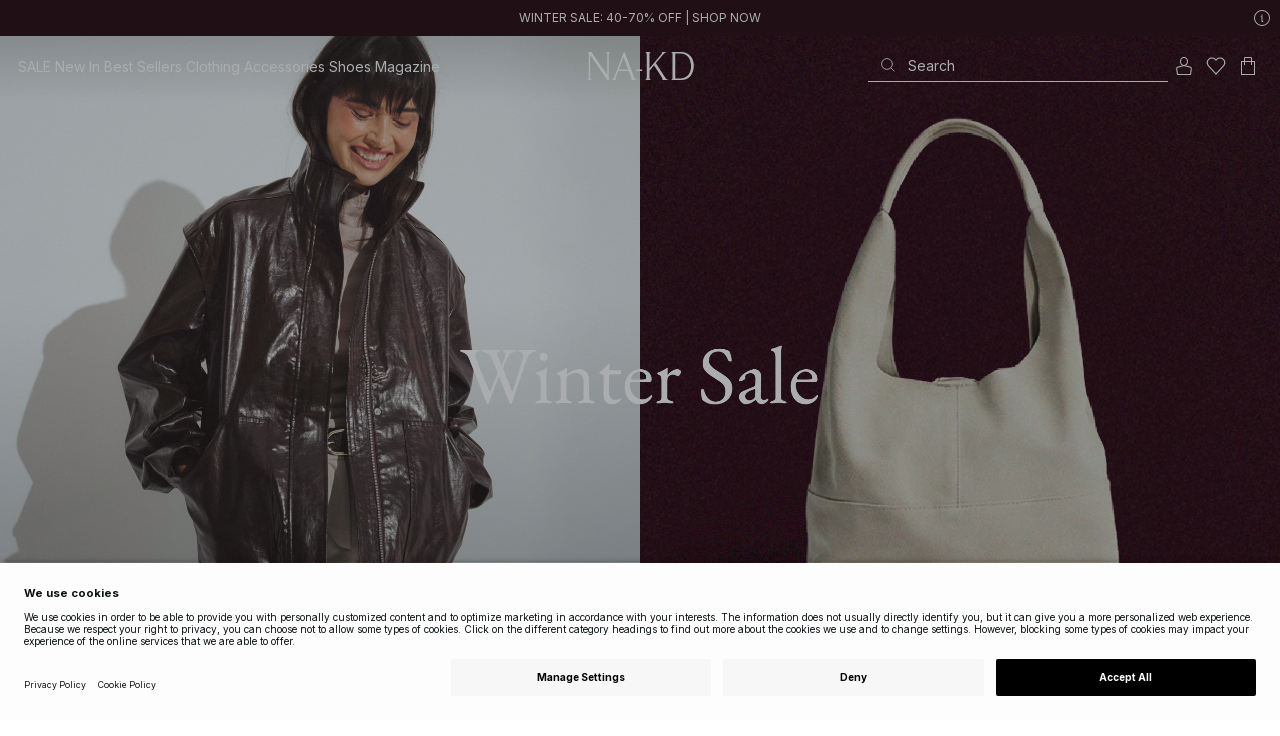

--- FILE ---
content_type: text/html; charset=utf-8
request_url: https://www.na-kd.com/en
body_size: 65893
content:


<!DOCTYPE html>
<html lang="en">
<head>
    <meta charset="utf-8" />
    <meta name="viewport" content="user-scalable=no, width=device-width, initial-scale=1, maximum-scale=1">
    <meta name="robots" content="max-snippet:-1, max-image-preview:large, max-video-preview:-1" />
    
    <link rel="apple-touch-icon" sizes="180x180" href="/favicons/na-kd/apple-touch-icon.png?ref=5">
    <link rel="icon" type="image/png" href="/favicons/na-kd/favicon-32x32.png?ref=5" sizes="32x32">
    <link rel="icon" type="image/png" href="/favicons/na-kd/favicon-16x16.png?ref=5" sizes="16x16">
    <link rel="icon" type="image/png" href="/favicons/na-kd/favicon-192x192.png?ref=5" sizes="192x192">
    <link rel="icon" type="image/png" href="/favicons/na-kd/favicon-512x512.png?ref=5" sizes="512x512">
    <link rel="manifest" href="/manifest">
    <link rel="mask-icon" href="/favicons/na-kd/safari-pinned-tab.svg?ref=5" color="#ffffff">
    <link rel="shortcut icon" href="/favicons/na-kd/favicon.ico?ref=5">
    <meta name="msapplication-config" content="/browserconfig.xml">
    <meta name="theme-color" content="#ffffff">

		<link rel="preconnect" href="//app.usercentrics.eu">
		<link rel="preconnect" href="//api.usercentrics.eu">
		<link rel="preload" href="//app.usercentrics.eu/browser-ui/latest/loader.js" as="script">
		<script
            id="usercentrics-cmp"
            data-language="en"
            data-settings-id="Jq_Vycyzq"
                        src="https://app.usercentrics.eu/browser-ui/latest/loader.js"
            async
        ></script>
    <link rel="preconnect" href="https://fonts.googleapis.com">
    <link rel="preconnect" href="https://fonts.gstatic.com" crossorigin>
    <link href="https://fonts.googleapis.com/css2?family=Inter:ital,opsz,wght@0,14..32,100..900;1,14..32,100..900&display=swap" rel="stylesheet">

    <!-- Font optical sizing fix for iOS 16.0-16.3 -->
<style>
.isSafari16lessThan4 h1 {
  font-variation-settings: 'opsz' 60;
}
.isSafari16lessThan4 h2 {
  font-variation-settings: 'opsz' 35;
}
.isSafari16lessThan4 h3 {
  font-variation-settings: 'opsz' 30;
}
.isSafari16lessThan4 body {
  font-variation-settings: 'opsz' 25;
}
.isSafari16lessThan4 footer {
  font-variation-settings: 'opsz' 12;
}
</style>

<script>
(() => {
  var root = document.getElementsByTagName('html')[0];
  if (
    navigator.userAgent.indexOf('Safari') !== -1 &&
    navigator.userAgent.indexOf('Chrome') === -1 &&
    (navigator.userAgent.indexOf('Version/16.1') !== -1 ||
      navigator.userAgent.indexOf('Version/16.2') !== -1 ||
      navigator.userAgent.indexOf('Version/16.3') !== -1)
  ) {
    root.classList.add('isSafari16lessThan4');
  }
})();
</script>

        <script type='text/plain' data-usercentrics='Raygun'>
            !function (a, b, c, d, e, f, g, h) {
                a.RaygunObject = e, a[e] = a[e] || function () {
                    (a[e].o = a[e].o || []).push(arguments)
                }, f = b.createElement(c), g = b.getElementsByTagName(c)[0],
                    f.async = 1, f.src = d, g.parentNode.insertBefore(f, g), h = a.onerror, a.onerror = function (b, c, d, f, g) {
                        h && h(b, c, d, f, g), g || (g = new Error(b)), a[e].q = a[e].q || [], a[e].q.push({
                            e: g
                        })
                    }
            }(window, document, "script", "//cdn.raygun.io/raygun4js/raygun.min.js", "rg4js");
        </script>
        <script type='text/plain' data-usercentrics='Raygun'>
            rg4js('apiKey', 'eZxmgfM65j2SFntKL6IKxQ==');
            rg4js('enableCrashReporting', true);
            rg4js('setVersion', '172.2939.11162');
            rg4js('options', {
                ignore3rdPartyErrors: true,
                ignoreAjaxError: true,
                ignoreAjaxAbort: true
            });
        </script>
        <script type='text/plain' data-usercentrics='Raygun'>
            window.rg4js&&window.rg4js("onBeforeSend",function(a){function b(a){if(!a||0===a.length)return!0;var b=a[0],c=a[a.length-1];return!b.ColumnNumber&&!b.LineNumber||!b.ColumnNumber&&1===b.LineNumber||1===a.length&&(!b.MethodName||b.MethodName.toLowerCase().indexOf("onerror")!==-1)||(c.MethodName||"").toLowerCase().indexOf("global code")!==-1||(b.MethodName||"").indexOf("getUnownedAutofillableFormFieldElements_")!==-1||"?"===b.MethodName||(b.FileName||"").indexOf("googleusercontent.com")!==-1}for(var c=["InvalidStateError","Network request failed","__gCrWeb"],d=0;d<c.length;d++)if(a.Details.Error.Message.indexOf(c[d])!==-1)return null;return b(a.Details.Error.StackTrace)?null:a});
        </script>

    <link rel="alternate" hreflang="de" href="https://www.na-kd.com/de">
<link rel="alternate" hreflang="en" href="https://www.na-kd.com/en">
<link rel="alternate" hreflang="fr" href="https://www.na-kd.com/fr">
<link rel="alternate" hreflang="nl" href="https://www.na-kd.com/nl">
<link rel="alternate" hreflang="da-DK" href="https://www.na-kd.com/dk">
<link rel="alternate" hreflang="es-ES" href="https://www.na-kd.com/es">
<link rel="alternate" hreflang="nb-NO" href="https://www.na-kd.com/no">
<link rel="alternate" hreflang="sv-SE" href="https://www.na-kd.com/sv">
<link rel="alternate" hreflang="x-default" href="https://www.na-kd.com/en">


    

    <title>NA-KD - Women's fashion online | NA-KD</title><link rel="stylesheet" type="text/css" href="/assets/browser.bundle.557c872852043782a95e.css" />
<link rel="stylesheet" type="text/css" href="/assets/countryadmin.bundle.557c872852043782a95e.css" />
<link rel="stylesheet" type="text/css" href="/assets/91.chunk.40135c3020647a7ef647.css" />
<link rel="stylesheet" type="text/css" href="/assets/93.chunk.f06a73f5eedaa43f81d7.css" />
<link rel="stylesheet" type="text/css" href="/assets/102.chunk.9518591881e782a86c71.css" />
<link rel="stylesheet" type="text/css" href="/assets/110.chunk.ec1d50263340a7658ddd.css" />
<link rel="stylesheet" type="text/css" href="/assets/116.chunk.2e36bcf802ffd5dcea04.css" />
<link rel="stylesheet" type="text/css" href="/assets/118.chunk.d0ddd098154dc06c1a5c.css" />
<link rel="stylesheet" type="text/css" href="/assets/119.chunk.61dba20a78e5e43eb553.css" />
<meta name="description" content="Discover the latest trends in fashion, shoes, and accessories at NA-KD. Shop women's clothing for each season in our online store. New styles everyday." data-dynamic="1" />
<meta name="robots" content="index,follow" data-dynamic="1" />
<meta property="og:type" content="website" data-dynamic="1" />
<meta property="og:title" content="NA-KD - Women's fashion online" data-dynamic="1" />
<meta property="og:description" content="Discover the latest trends in fashion, shoes, and accessories at NA-KD. Shop women's clothing for each season in our online store. New styles everyday." data-dynamic="1" />
<meta property="og:url" content="https://www.na-kd.com/en" data-dynamic="1" />
<meta property="og:image" content="https://www.na-kd.com/siteassets/preview.png?ref=8D8B328AEC" data-dynamic="1" />

                <script>
                if (!('Promise' in window && Promise.prototype.finally)) {
                    document.write('<' + 'script src="/assets/polyfills.bundle.c73024c12419d8b0d458.js" onerror="window.rg4js&&window.rg4js(\'send\', new Error(\'Failed to load: /assets/polyfills.bundle.c73024c12419d8b0d458.js\'))"></' + 'script>');
                }
                </script>
                <script>
                window.scopeReady = new Promise(function (res, rej) { window.resolveScopeReady = res; window.rejectScopeReady = rej; });
                </script>
            <link rel="canonical" href="https://www.na-kd.com/en" id="link-canonical" />
<script src="/assets/browser.bundle.5a828ad8128b1efa9398.js" async></script>
<script src="/assets/vendor.chunk.013b4fafb3b1af2203c0.js" async></script>
<link rel="stylesheet" type="text/css" href="/assets/browser.bundle.557c872852043782a95e.css" />
<link rel="stylesheet" type="text/css" href="/assets/countryadmin.bundle.557c872852043782a95e.css" />


    <meta name="google-site-verification" content="yvZ4osUKGvt-nlPZIRBD4MtM5KAEIlt4BSLVpC6weq8">
<meta name="google-site-verification" content="ziOomWIg7Q7y0iy5IWpxWvYyl4zh_xHvFqark8KjQg0">


    

    <script>
        (function(c,l,a,r,i,t,y){
        c[a]=c[a]||function(){(c[a].q=c[a].q||[]).push(arguments)};
        t=l.createElement(r);t.async=1;t.src="https://www.clarity.ms/tag/"+i;
        y=l.getElementsByTagName(r)[0];y.parentNode.insertBefore(t,y);
        })(window, document, "clarity", "script", "s1xph44wfx");
    </script>

</head>
    <body>
        <script type="text/javascript">
  window.dataLayer = window.dataLayer || [];

  function gtag() {
    dataLayer.push(arguments);
  }

  gtag('consent', 'default', {
    ad_storage: 'denied',
    ad_user_data: 'denied',
    ad_personalization: 'denied',
    analytics_storage: 'denied',
    wait_for_update: 500,
  });

  // Enable ads data redaction by default [optional]
  gtag('set', 'ads_data_redaction', true);
</script>

    <script type="text/javascript">
        // Google Tag Manager
        (function(w, d, s, l, i) {
            w[l] = w[l] || [];
            w[l].push({
                'gtm.start': new Date().getTime(),
                event: 'gtm.js'
            });
            var f = d.getElementsByTagName(s)[0],
                j = d.createElement(s),
                dl = l != 'dataLayer' ? '&l=' + l : '';
            j.async = true;
            j.src =
                'https://www.googletagmanager.com/gtm.js?id=' + i + dl;
            f.parentNode.insertBefore(j, f);
        })(window, document, 'script', 'dataLayer', 'GTM-W9RJXK5'); 
    </script>

        <script type = 'text/plain'  data-usercentrics='Klaviyo'>
var _learnq = _learnq || [];
_learnq.push(['account', 'PF6Tdw']);
(function () {
var b = document.createElement('script'); b.type = 'text/javascript'; b.async = true;
b.src = ('https:' == document.location.protocol ? 'https://' : 'http://') + 'a.klaviyo.com/media/js/analytics/analytics.js';
var a = document.getElementsByTagName('script')[0]; a.parentNode.insertBefore(b, a);
})();
</script>

        <div>
            <style>
                #not-supported {
                    display: none;
                }

                body.oldbrowser #not-supported {
                    display: block;
                    width: 100%;
                    background: #ED4856;
                    color: white;
                    padding: 15px;
                    position: fixed;
                    z-index: 999;
                    -webkit-transform: translateZ(0);
                    top: 173px;
                    font-size: 16px;
                    text-align: center;
                }
            </style>
            <style media="screen and (max-width : 360px) and (-webkit-max-device-pixel-ratio : 2)">
                body.oldbrowser #not-supported {
                    top: 56px;
                }
            </style>
            <style media="only screen and (min-device-width: 320px) and (max-device-width: 480px) and (-webkit-device-pixel-ratio: 2) and (device-aspect-ratio: 2/3)">
                body.oldbrowser #not-supported {
                    top: 56px;
                }
            </style>
            <style media="screen and (device-aspect-ratio: 40/71)">
                body.oldbrowser #not-supported {
                    top: 56px;
                }
            </style>
            <div id="not-supported">
                Seems like you're using an old browser. Things on the website might not work as they should.
            </div>
            <div id="nakd-skip-to-content"></div>
            <div id="container">
<div style="height: 100vh; width: 100%">
    <div style="max-width: 1280px; margin: 0 auto; background: white; height: 100vh;">
        <a href="/" id="logo_splash_link" style="display: block; width: 60vw; max-width: 480px; max-height: 480px; margin: 0 auto; padding-top: 25vh; opacity: 0.3;">
<svg   viewBox="0 0 236 62" fill="none" xmlns="http://www.w3.org/2000/svg">
<path d="M41.2738 0V0.423291C41.2738 0.423291 44.6246 0.423291 44.6246 5.44836V51.2726L9.37492 0H0V0.423291C0 0.423291 3.35078 0.423291 3.35078 5.44836V56.5516C3.35078 61.5767 0 61.5767 0 61.5767V61.9939H10.0523V61.5767C10.0523 61.5767 6.70156 61.5767 6.70156 56.5516V6.83917L44.6186 61.9939H47.9693V5.38789C47.9996 0.423291 51.3262 0.423291 51.3262 0.423291V0H41.2738Z" fill="currentColor"/>
<path d="M104.158 56.6061C104.152 56.5879 104.146 56.5698 104.14 56.5516L82.6445 0H81.1687L59.6789 56.5456L59.6608 56.5879C57.7495 61.5767 54.2536 61.5767 54.2536 61.5767V61.9939H64.5418V61.5767C64.5418 61.5767 61.3785 61.5767 63.2354 56.6182L68.8301 41.8937H92.0617L97.6383 56.5637C99.5375 61.5767 96.35 61.5767 96.35 61.5767V61.9939H109.554V61.5828C109.56 61.5767 106.076 61.5767 104.158 56.6061ZM70.1123 38.5376L80.455 11.326L90.7976 38.5376H70.1123Z" fill="currentColor"/>
<path d="M179.436 61.5828V61.9939H176.079L176.073 61.9879H168.87L168.876 61.9939H165.525V61.5767C165.525 61.5767 168.585 61.5767 165.416 56.6061L165.374 56.5456L147.973 29.4852L137.763 41.6699V56.9145C137.92 61.5767 141.108 61.5767 141.108 61.5828V62H137.757V61.9879H128.34V61.5707C128.34 61.5707 131.69 61.5707 131.69 56.5456V5.44836C131.69 0.423291 128.34 0.423291 128.34 0.423291V0H141.108V0.423291C141.108 0.423291 137.92 0.423291 137.763 5.08554V36.4574L163.765 5.43022C167.95 0.423291 164.956 0.423291 164.956 0.423291V0H176.025V0.417244C176.025 0.417244 172.341 0.423291 168.15 5.39998L152.061 24.6053L172.988 57.1503C176.115 61.5767 179.442 61.5767 179.436 61.5828Z" fill="currentColor"/>
<path d="M231.742 13.0978C224.085 0.0120955 208.764 0 208.764 0H185.726V0.423291C185.726 0.423291 189.077 0.423291 189.077 5.44836V56.5516C189.077 61.5767 185.726 61.5767 185.726 61.5767V61.9939H208.764C236 61.9939 236 31.0212 236 31.0212C236 23.2749 234.294 17.4577 231.742 13.0978ZM226.292 46.9913C219.754 58.6439 206.672 58.6439 206.672 58.6439H195.15V3.37423L206.672 3.35004C229.927 3.35004 229.927 31.0212 229.927 31.0212C229.927 37.9268 228.476 43.1091 226.292 46.9913Z" fill="currentColor"/>
<path d="M107.781 38.5195L109.064 41.8937H121.838V38.5195H107.781Z" fill="currentColor"/>
<path d="M176.079 61.9939H168.876V61.9879H176.079V61.9939Z" fill="currentColor"/>
</svg>
        </a>
    </div>
</div></div>
            <div id="nakd-product-card-list-sustainable-box"></div>
            <div id="nakd-flyout"></div>
            <div id="nakd-tooltip"></div>
            <div id="nakd-modal"></div>
            <div id="nakd-toast"></div>
            <div style="display:none;display:-webkit-box;display:-webkit-flex;display:flex" id="flexbox"></div>
            <script>
                var flexEl = document.getElementById('flexbox');
                var validDisplays = ['-webkit-flex', 'flex'];
                var supportFlex = false;
                for (var i = 0; i < validDisplays.length; i++) {
                    if (validDisplays[i] === flexEl.style.display)
                        supportFlex = true;
                }
                if (!supportFlex || !('querySelector' in document) || !('localStorage' in window) || !('addEventListener' in window)) {
                    document.body.className += ' oldbrowser';
                }
            </script>
            <script>
                if (navigator.userAgent.indexOf('MSIE') !== -1 || navigator.appVersion.indexOf('Trident/') > 0) {
                    document.body.className += ' oldbrowser';
                }
            </script>
      
            
                <script>
                window.CURRENT_VERSION = '172.2939.11162';
                window.IS_SERVER_SIDE_RENDERED = false;
                window.APP_SHELL_DATA = {"siteSettings":{"localizationPage":{"url":"/en/common-localization"},"searchPage":{"url":"/en/search"},"checkoutPage":{"url":"/en/checkout"},"orderConfirmationPage":{"url":"/en/checkout/order-confirmation"},"forgotPasswordPage":null,"myPagesPage":{"url":"/en/mypages"},"myOrdersPage":{"url":"/en/mypages/my-orders"},"myNotificationsPage":{"url":"/en/mypages/my-notifications"},"myWardrobePage":{"url":"/en/mypages/my-wardrobe"},"myLikesPage":{"url":"/en/my-likes"},"mySocialSellingPage":{"url":"/en/mypages/social-shopping"},"browseProductsPage":{"url":"/en/products"},"customerCarePage":{"url":"/en/customer-service/contact-us"},"returnsPage":{"url":"/en/return-policy"},"termsAndConditionsPage":{"url":"/en/terms-and-conditions"},"privacyPolicyPage":{"url":"/en/privacy-policy"},"customerServiceLandingPage":{"url":"/en/customer-service"},"socialSellingTermsPage":{"url":"/en/mypages/social-shopping"},"circleProductsPage":null,"circleWhatHappensNext":null,"trackingPage":{"url":"/en/tracking"},"enableSustainableLinkInBadge":false,"sustainablePage":{"url":"/en/sustainability-commitments"},"cookieConsentKey":"Jq_Vycyzq","myAccountInformationPage":{"url":"/en/mypages/my-account-information"},"returnPolicyPage":{"url":"/en/return-policy"},"returnPortalPage":{"url":"/en/return-portal"},"magazineArticleListingPage":null,"newArrivalsPage":{"url":"/en/latest-arrivals"},"appPromotionPage":null,"startPage":{"url":"/en"}},"sizeGuideJson":"{\n  \"sizes\": {\n    \"clothes\": {\n      \"INT\": [\n        \"XX-Small\",\n        \"X-Small\",\n        \"Small\",\n        \"Medium\",\n        \"Large\",\n        \"X-Large\",\n        \"XX-Large\",\n        \"XXX-Large\",\n        \"4X-Large\",\n        \"5X-Large\",\n        \"6X-Large\",\n        \"7X-Large\"\n      ],\n      \"EU\": [\"32\", \"34\", \"36\", \"38\", \"40\", \"42\", \"44\", \"46\", \"48\", \"50\", \"52\", \"54\"],\n      \"UK/AUS\": [\"6\", \"8\", \"10\", \"12\", \"14\", \"16\", \"18\", \"20\", \"22\", \"24\", \"26\", \"28\"],\n      \"US\": [\"2\", \"4\", \"6\", \"8\", \"10\", \"12\", \"14\", \"16\", \"18\", \"20\", \"22\", \"24\"],\n      \"FR/ES\": [\"34\", \"36\", \"38\", \"40\", \"42\", \"44\", \"46\", \"48\", \"50\", \"52\", \"54\", \"56\"],\n      \"IT\": [\"38\", \"40\", \"42\", \"44\", \"46\", \"48\", \"50\", \"52\", \"54\", \"56\", \"58\", \"60\"]\n    },\n    \"alpha5\": {\n      \"INT\": [\"XS\", \"S\", \"M\", \"L\", \"XL\"],\n      \"EU\": [\"34\", \"36-38\", \"40-42\", \"44-46\", \"48\"],\n      \"UK/AUS\": [\"6\", \"8-10\", \"12-14\", \"16-18\", \"20\"],\n      \"US\": [\"2\", \"4-6\", \"8-10\", \"12-14\", \"16\"],\n      \"FR/ES\": [\"34\", \"36-38\", \"40-42\", \"44-46\", \"48\"],\n      \"IT\": [\"38\", \"40-42\", \"44-46\", \"48-50\", \"52\"]\n    },\n    \"waist\": {\n      \"INT\": [\n        \"XX-Small\",\n        \"X-Small\",\n        \"Small\",\n        \"Medium\",\n        \"Large\",\n        \"X-Large\",\n        \"XX-Large\",\n        \"XXX-Large\",\n        \"4X-Large\",\n        \"5X-Large\",\n        \"6X-Large\",\n        \"7X-Large\"\n      ],\n      \"EU\": [\"32\", \"34\", \"36\", \"38\", \"40\", \"42\", \"44\", \"46\", \"48\", \"50\", \"52\", \"54\"],\n      \"UK/AUS\": [\"6\", \"8\", \"10\", \"12\", \"14\", \"16\", \"18\", \"20\", \"22\", \"24\", \"26\", \"28\"],\n      \"US\": [\"2\", \"4\", \"6\", \"8\", \"10\", \"12\", \"14\", \"16\", \"18\", \"20\", \"22\", \"24\"],\n      \"FR/ES\": [\"34\", \"36\", \"38\", \"40\", \"42\", \"44\", \"46\", \"48\", \"50\", \"52\", \"54\", \"56\"],\n      \"IT\": [\"38\", \"40\", \"42\", \"44\", \"46\", \"48\", \"50\", \"52\", \"54\", \"56\", \"58\", \"60\"]\n    },\n    \"trousers\": {\n      \"INT\": [\n        \"XX-Small\",\n        \"X-Small\",\n        \"Small\",\n        \"Medium\",\n        \"Large\",\n        \"X-Large\",\n        \"XX-Large\",\n        \"XXX-Large\",\n        \"4X-Large\",\n        \"5X-Large\",\n        \"6X-Large\",\n        \"7X-Large\"\n      ],\n      \"EU\": [\"32\", \"34\", \"36\", \"38\", \"40\", \"42\", \"44\", \"46\", \"48\", \"50\", \"52\", \"54\"],\n      \"UK/AUS\": [\"6\", \"8\", \"10\", \"12\", \"14\", \"16\", \"18\", \"20\", \"22\", \"24\", \"26\", \"28\"],\n      \"US\": [\"2\", \"4\", \"6\", \"8\", \"10\", \"12\", \"14\", \"16\", \"18\", \"20\", \"22\", \"24\"],\n      \"FR/ES\": [\"34\", \"36\", \"38\", \"40\", \"42\", \"44\", \"46\", \"48\", \"50\", \"52\", \"54\", \"56\"],\n      \"IT\": [\"38\", \"40\", \"42\", \"44\", \"46\", \"48\", \"50\", \"52\", \"54\", \"56\", \"58\", \"60\"]\n    },\n    \"bras\": {\n      \"EU\": [\n        \"70A\",\n        \"75A\",\n        \"80A\",\n        \"85A\",\n        \"70B\",\n        \"75B\",\n        \"80B\",\n        \"85B\",\n        \"70C\",\n        \"75C\",\n        \"80C\",\n        \"85C\",\n        \"70D\",\n        \"75D\",\n        \"80D\",\n        \"85D\"\n      ],\n      \"UK\": [\n        \"32A\",\n        \"34A\",\n        \"36A\",\n        \"38A\",\n        \"32B\",\n        \"34B\",\n        \"36B\",\n        \"38B\",\n        \"32C\",\n        \"34C\",\n        \"36C\",\n        \"38C\",\n        \"32D\",\n        \"34D\",\n        \"36D\",\n        \"38D\"\n      ],\n      \"FR/ES\": [\n        \"85A\",\n        \"90A\",\n        \"95A\",\n        \"100A\",\n        \"85B\",\n        \"90B\",\n        \"95B\",\n        \"100B\",\n        \"85C\",\n        \"90C\",\n        \"95C\",\n        \"100C\",\n        \"85D\",\n        \"90D\",\n        \"95D\",\n        \"100D\"\n      ],\n      \"IT\": [\"2A\", \"3A\", \"4A\", \"5A\", \"2B\", \"3B\", \"4B\", \"5B\", \"2C\", \"3C\", \"4C\", \"5C\", \"2D\", \"3D\", \"4D\", \"5D\"]\n    },\n    \"shoes\": {\n      \"EU\": [\"35\", \"36\", \"37\", \"38\", \"39\", \"40\", \"41\", \"42\"],\n      \"UK\": [\"2\", \"3\", \"4\", \"5\", \"6\", \"7\", \"8\", \"9\"],\n      \"US\": [\"4,5\", \"5,5\", \"6,5\", \"7,5\", \"8,5\", \"9,5\", \"10,5\", \"11,5\"],\n      \"cm\": [\"22,3\", \"23\", \"23,6\", \"24,3\", \"25\", \"25,6\", \"26,3\", \"26,9\"],\n      \"INT\": []\n    },\n    \"kids\": {\n      \"EU\": [\"1.5 yr\", \"2 yr\", \"3 yr\", \"4 yr\", \"5 yr\", \"6 yr\", \"7 yr\", \"8 yr\"],\n      \"cm\": [\"86\", \"92\", \"98\", \"104\", \"110\", \"116\", \"122\", \"128\"],\n      \"INT\": []\n    },\n    \"phonecase\": {\n      \"EU\": []\n    }\n  },\n  \"measurements\": {\n    \"clothes\": {\n      \"Bust (cm)\": [\"80\", \"84\", \"88\", \"92\", \"96\", \"100\", \"104\", \"108\", \"114\", \"120\", \"126\", \"132\"],\n      \"Waist (cm)\": [\"60\", \"64\", \"70\", \"74\", \"78\", \"82\", \"86\", \"90\", \"96\", \"102\", \"108\", \"114\"],\n      \"Hip (cm)\": [\"86\", \"90\", \"94\", \"98\", \"102\", \"106\", \"110\", \"114\", \"120\", \"126\", \"132\", \"138\"]\n    },\n    \"alpha5\": {\n      \"Bust (cm)\": [\"80\", \"88\", \"96\", \"104\", \"108\"],\n      \"Waist (cm)\": [\"60\", \"70\", \"78\", \"86\", \"90\"],\n      \"Hip (cm)\": [\"86\", \"94\", \"102\", \"110\", \"114\"]\n    },\n    \"waist\": {\n      \"Waist (cm)\": [\"62\", \"66\", \"70\", \"74\", \"78\", \"82\", \"86\", \"90\", \"96\", \"102\", \"108\", \"114\"],\n      \"Hip (cm)\": [\"86\", \"90\", \"94\", \"98\", \"102\", \"106\", \"110\", \"114\", \"120\", \"126\", \"132\", \"138\"]\n    },\n    \"trousers\": {\n      \"Waist (cm)\": [\"62\", \"66\", \"70\", \"74\", \"78\", \"82\", \"86\", \"90\", \"96\", \"102\", \"108\", \"114\"],\n      \"Hip (cm)\": [\"86\", \"90\", \"94\", \"98\", \"102\", \"106\", \"110\", \"114\", \"120\", \"126\", \"132\", \"138\"]\n    },\n    \"bras\": {\n      \"Under the bust (cm)\": [\n        \"68-72\",\n        \"73-77\",\n        \"78-82\",\n        \"83-87\",\n        \"68-72\",\n        \"73-77\",\n        \"78-82\",\n        \"83-87\",\n        \"68-72\",\n        \"73-77\",\n        \"78-82\",\n        \"83-87\",\n        \"68-72\",\n        \"73-77\",\n        \"78-82\",\n        \"83-87\"\n      ],\n      \"Chest (cm)\": [\n        \"82-84\",\n        \"87-89\",\n        \"92-94\",\n        \"97-99\",\n        \"84-86\",\n        \"89-91\",\n        \"94-96\",\n        \"99-101\",\n        \"86-88\",\n        \"91-93\",\n        \"96-98\",\n        \"101-103\",\n        \"88-90\",\n        \"93-95\",\n        \"98-100\",\n        \"103-105\"\n      ]\n    },\n    \"shoes\": {\n      \"cm\": [\"22,3\", \"23\", \"23,6\", \"24,3\", \"25\", \"25,6\", \"26,3\", \"26,9\"]\n    },\n    \"kids\": {\n      \"cm\": [\"86\", \"92\", \"98\", \"104\", \"110\", \"116\", \"122\", \"128\"]\n    },\n    \"phonecase\": {}\n  }\n}\n","sizeGuideData":{"type":"Avensia.Common.Features.AppShell.SizeGuideDataViewModel,Avensia.Common","context":null,"resolveMode":"manual","preloadBehavior":"overrideCache","preloaded":null},"myPageMenu":{"type":"Avensia.Common.Features.Account.MyPages.MyPageMenuViewModel,Avensia.Common","context":null,"resolveMode":"manual","preloadBehavior":"overrideCache","preloaded":null},"cart":{"type":"Avensia.Common.Features.Cart.Models.CartViewModel,Avensia.Common","context":null,"resolveMode":"auto","preloadBehavior":"overrideCache","preloaded":null},"lazyLoadedFooter":null,"footer":{"title":null,"backgroundColor":null,"newsletter":{"block":{"signupHeading":{"$c":"Subscribe to enjoy special offers, exclusive events and get 15% off your first purchase! "},"submitButtonText":{"$c":"SIGN UP"},"emailPlaceholderText":{"$c":"Your email address"},"privacyPolicyText":{"$c":"By signing up you agree to our {link}Privacy Policy{/link}"},"signupModalSubtitleContent":{"$c":{"items":[{"text":{"$c":{"html":[{"tag":"div","children":["Subscribe to enjoy special offers, exclusive events and get 15% off your first purchase! "]}],"componentName":"EPiServer.Core.XhtmlString"}},"componentName":"Avensia.Common.Features.Shared.Blocks.Html.TextBlock"}],"componentName":"EPiServer.Core.ContentArea"}},"componentName":"Avensia.Common.Features.Shared.Blocks.Newsletter.NewsletterBlock"}},"copyrightContentArea":{"items":[{"iconUrl":{"$c":{"url":"/siteassets/na-kd-logo.svg?ref=F01219CC36"}},"versionNr":{"$c":null},"text":{"$c":"Copyright 2025 Nakdcom One World AB"},"componentName":"Avensia.Common.Features.Shared.Blocks.FooterBlocks.Copyright.CopyrightBlock"}],"componentName":"EPiServer.Core.ContentArea"},"legalLinks":{"links":[{"title":"Terms & Conditions","text":"Terms & Conditions","href":"/en/terms-and-conditions"},{"title":"Terms & Conditions Social","text":"Terms & Conditions Social","href":"/en/term-and-conditions-social-competitions"},{"title":"Privacy Policy","text":"Privacy Policy","href":"/en/privacy-policy"},{"title":"Cookie Policy","text":"Cookie Policy","href":"/en/cookie-policy"}],"componentName":"EPiServer.SpecializedProperties.LinkItemCollection"},"infoPurchaseContentArea":null,"aboutShortBlocks":null,"optionLinksContentArea":{"items":[{"title":"Customer Care","optionLinks":[{"linkText":"Help","linkUrl":"/en/customer-service","targetId":134887,"target":"_blank"},{"linkText":"Return Policy","linkUrl":"/en/return-policy","targetId":42032,"target":null},{"linkText":"Return Portal","linkUrl":"/en/return-portal","targetId":445724,"target":null},{"linkText":"Track Order","linkUrl":"/en/tracking","targetId":558284,"target":null}],"isMobileVisible":true,"shouldShowPrivacySettings":false,"identifier":305,"componentName":"Avensia.Common.Features.Shared.Blocks.FooterBlocks.OptionLinks.OptionLinksBlockViewModel"},{"title":"About NA-KD","optionLinks":[{"linkText":"About us","linkUrl":"/en/about","targetId":42066,"target":null},{"linkText":"Career","linkUrl":"https://career.na-kd.com/","targetId":-1,"target":"_blank"},{"linkText":"Corporate contact","linkUrl":"/en/corporate-info","targetId":42072,"target":null},{"linkText":"Sustainability","linkUrl":"/en/sustainability-commitments","targetId":471791,"target":null}],"isMobileVisible":true,"shouldShowPrivacySettings":false,"identifier":306,"componentName":"Avensia.Common.Features.Shared.Blocks.FooterBlocks.OptionLinks.OptionLinksBlockViewModel"},{"title":"Follow us","optionLinks":[{"linkText":"Instagram","linkUrl":"https://www.instagram.com/nakdfashion/","targetId":-1,"target":"_blank"},{"linkText":"TikTok","linkUrl":"https://www.tiktok.com/@nakdfashion?","targetId":-1,"target":"_blank"},{"linkText":"Facebook","linkUrl":"https://www.facebook.com/nakdfashion","targetId":-1,"target":"_blank"},{"linkText":"Pinterest","linkUrl":"https://www.pinterest.com/nakdfashion/","targetId":-1,"target":"_blank"},{"linkText":"YouTube","linkUrl":"https://www.youtube.com/channel/UCRR2QSC4q5ANQGq4D5YxZuA/featured","targetId":-1,"target":"_blank"}],"isMobileVisible":true,"shouldShowPrivacySettings":false,"identifier":303,"componentName":"Avensia.Common.Features.Shared.Blocks.FooterBlocks.OptionLinks.OptionLinksBlockViewModel"}],"componentName":"EPiServer.Core.ContentArea"}},"mainMenu":{"drawerFooterLinks":[{"url":"/en/customer-service","name":"FAQ"},{"url":"/en/customer-service","name":"Customer Care"}],"drawerHeaderImages":null,"drawerPromotion":{"items":[{"html":{"$c":{"html":[{"tag":"style","children":[".sg-BlackWeek1-badge,\n.sg-BlackWeek2-badge,\n.sg-BlackWeek3-badge,\n.sg-BlackWeek4-badge,\n.sg-DiscountAppliedAtCheckout-badge {\n  background: #0c1214;\n  color: #ffffff;\n}\n"]}],"componentName":"EPiServer.Core.XhtmlString"}},"displayImage":{"$c":false},"blockHeight":{"$c":0.0},"blockWidth":{"$c":0.0},"componentName":"Avensia.Common.Features.Shared.Blocks.Html.HtmlBlock"},{"html":{"$c":{"html":[{"tag":"style","children":["\n  /* ACQ-1176 */\n\nsvg[stroke-width='nonScaling'] altGlyph,\nsvg[stroke-width='nonScaling'] circle,\nsvg[stroke-width='nonScaling'] ellipse,\nsvg[stroke-width='nonScaling'] line,\nsvg[stroke-width='nonScaling'] path,\nsvg[stroke-width='nonScaling'] polygon,\nsvg[stroke-width='nonScaling'] polyline,\nsvg[stroke-width='nonScaling'] rect,\nsvg[stroke-width='nonScaling'] text,\nsvg[stroke-width='nonScaling'] textPath,\nsvg[stroke-width='nonScaling'] tref,\nsvg[stroke-width='nonScaling'] tspan {\n  vector-effect: non-scaling-stroke;\n  stroke: currentColor;\n}\n\n"]}],"componentName":"EPiServer.Core.XhtmlString"}},"displayImage":{"$c":false},"blockHeight":{"$c":0.0},"blockWidth":{"$c":0.0},"componentName":"Avensia.Common.Features.Shared.Blocks.Html.HtmlBlock"}],"componentName":"EPiServer.Core.ContentArea"},"mobileMenuDarkTheme":false,"mobileMenuBackgroundColorOverride":null},"menu":{"menuItems":[{"url":"/en/outlet","name":"SALE","images":[],"submenuItems":null,"colorScheme":"dark","backgroundColorOverride":null,"headerColorOverride":null,"id":980213,"targetId":848141},{"url":"/en/latest-arrivals","name":"New In","images":[],"submenuItems":null,"colorScheme":"dark","backgroundColorOverride":null,"headerColorOverride":null,"id":941373,"targetId":42075},{"url":"/en/topsellers","name":"Best Sellers","images":[],"submenuItems":null,"colorScheme":"dark","backgroundColorOverride":null,"headerColorOverride":null,"id":941390,"targetId":45264},{"url":"/en/products","name":"Clothing","images":[{"image":{"$c":{"url":"/globalassets/menu/2026/01-january/trending-1.jpg?ref=66499863E3"}},"title":{"$c":"Pre-Spring"},"link":{"$c":{"url":"/en/campaigns/2025/a-pre-spring-sneak-peek"}},"columnSpan":{"$c":0},"componentName":"Avensia.Common.Features.SiteLayout.MainMenu.Blocks.MenuImageBlock"},{"image":{"$c":{"url":"/globalassets/menu/2026/01-january/trending-2.jpg?ref=C53CD97AE8"}},"title":{"$c":"Tailoring"},"link":{"$c":{"url":"/en/category/office-wear"}},"columnSpan":{"$c":0},"componentName":"Avensia.Common.Features.SiteLayout.MainMenu.Blocks.MenuImageBlock"},{"image":{"$c":{"url":"/globalassets/menu/2026/01-january/trending-3.jpg?ref=FDA4D1C767"}},"title":{"$c":"Coats & Jackets"},"link":{"$c":{"url":"/en/category/coats--jackets"}},"columnSpan":{"$c":0},"componentName":"Avensia.Common.Features.SiteLayout.MainMenu.Blocks.MenuImageBlock"}],"submenuItems":[{"header":"CATEGORIES","links":[{"url":"/en/products","name":"View all","targetId":37986,"color":null},{"url":"/en/outlet","name":"SALE","targetId":848141,"color":"#EB1010"},{"url":"/en/category/giftcards","name":"Gift cards","targetId":1073744592,"color":null},{"url":"/en/category/dresses","name":"Dresses","targetId":1073742585,"color":null},{"url":"/en/category/tops","name":"Tops","targetId":1073742592,"color":null},{"url":"/en/category/sweaters","name":"Sweaters","targetId":1073742600,"color":null},{"url":"/en/category/hoodies--sweatshirts","name":"Hoodies & Sweatshirts","targetId":1073745203,"color":null},{"url":"/en/category/shirts--blouses","name":"Shirts & Blouses","targetId":1073743294,"color":null},{"url":"/en/category/coats--jackets","name":"Coats & Jackets","targetId":1073742624,"color":null},{"url":"/en/category/blazers","name":"Blazers","targetId":1073742718,"color":null},{"url":"/en/category/pants","name":"Pants","targetId":1073742692,"color":null},{"url":"/en/category/jeans","name":"Jeans","targetId":1073743634,"color":null},{"url":"/en/category/skirts","name":"Skirts","targetId":1073742644,"color":null},{"url":"/en/category/shorts","name":"Shorts","targetId":1073742638,"color":null},{"url":"/en/category/swimwear","name":"Swimwear","targetId":1073742614,"color":null},{"url":"/en/category/lingerie","name":"Lingerie","targetId":1073742662,"color":null},{"url":"/en/category/sets","name":"Sets","targetId":1073744122,"color":null},{"url":"/en/categories/premium-selection","name":"Premium Selection","targetId":961406,"color":null},{"url":"/en/category/party-collections","name":"Party Collections","targetId":1073744025,"color":null}]}],"colorScheme":"dark","backgroundColorOverride":null,"headerColorOverride":null,"id":941391,"targetId":37986},{"url":"/en/category/accessories","name":"Accessories","images":[{"image":{"$c":{"url":"/globalassets/menu/2026/01-january/acc/acc-1.jpg?ref=888BFE55C8"}},"title":{"$c":"New in"},"link":{"$c":{"url":"/en/latest-arrivals?sortBy=date&count=18&p_categories_en-us=c_1-32935"}},"columnSpan":{"$c":0},"componentName":"Avensia.Common.Features.SiteLayout.MainMenu.Blocks.MenuImageBlock"},{"image":{"$c":{"url":"/globalassets/menu/2026/01-january/acc/acc-2.jpg?ref=3E9FFE8ACF"}},"title":{"$c":"Jewellery"},"link":{"$c":{"url":"/en/category/accessories/jewellery"}},"columnSpan":{"$c":0},"componentName":"Avensia.Common.Features.SiteLayout.MainMenu.Blocks.MenuImageBlock"},{"image":{"$c":{"url":"/globalassets/menu/2026/01-january/acc/acc-3.jpg?ref=4875754448"}},"title":{"$c":"Bags"},"link":{"$c":{"url":"/en/category/accessories/bags"}},"columnSpan":{"$c":0},"componentName":"Avensia.Common.Features.SiteLayout.MainMenu.Blocks.MenuImageBlock"}],"submenuItems":[{"header":"CATEGORIES","links":[{"url":"/en/category/accessories","name":"View all","targetId":1073742631,"color":null},{"url":"/en/category/accessories/bags","name":"Bags","targetId":1073742674,"color":null},{"url":"/en/category/accessories/jewellery","name":"Jewellery","targetId":1073742630,"color":null},{"url":"/en/category/accessories/sunglasses","name":"Sunglasses","targetId":1073742677,"color":null},{"url":"/en/category/accessories/belts","name":"Belts","targetId":1073742834,"color":null},{"url":"/en/category/accessories/scarves--shawls","name":"Scarves & Shawls","targetId":1073742737,"color":null},{"url":"/en/category/accessories/hats--caps","name":"Hats & Caps","targetId":1073742722,"color":null},{"url":"/en/category/accessories/hair-accessories","name":"Hair Accessories","targetId":1073742859,"color":null},{"url":"/en/category/accessories/gloves","name":"Gloves","targetId":1073742721,"color":null}]}],"colorScheme":"dark","backgroundColorOverride":null,"headerColorOverride":null,"id":941374,"targetId":1073742631},{"url":"/en/category/shoes","name":"Shoes","images":[{"image":{"$c":{"url":"/globalassets/menu/2026/01-january/shoes/shoes-1.jpg?ref=99E75CA42A"}},"title":{"$c":"Heels"},"link":{"$c":{"url":"/en/category/shoes/heels"}},"columnSpan":{"$c":0},"componentName":"Avensia.Common.Features.SiteLayout.MainMenu.Blocks.MenuImageBlock"},{"image":{"$c":{"url":"/globalassets/menu/2026/01-january/shoes/shoes-2.jpg?ref=815A7E3626"}},"title":{"$c":"Flats"},"link":{"$c":{"url":"/en/category/shoes/flats"}},"columnSpan":{"$c":0},"componentName":"Avensia.Common.Features.SiteLayout.MainMenu.Blocks.MenuImageBlock"},{"image":{"$c":{"url":"/globalassets/menu/2026/01-january/shoes/shoes-3.jpg?ref=C3108A88E2"}},"title":{"$c":"Premium shoes"},"link":{"$c":{"url":"/en/categories/premium-selection?sortBy=popularity&count=18&p_categories_en-us=c_1-32961"}},"columnSpan":{"$c":0},"componentName":"Avensia.Common.Features.SiteLayout.MainMenu.Blocks.MenuImageBlock"}],"submenuItems":[{"header":"CATEGORIES","links":[{"url":"/en/category/shoes","name":"View all","targetId":1073742620,"color":null},{"url":"/en/category/shoes/flats","name":"Flats","targetId":1073744115,"color":null},{"url":"/en/category/shoes/heels","name":"Heels","targetId":1073745199,"color":null},{"url":"/en/category/shoes/leather-shoes","name":"Leather Shoes","targetId":1073745538,"color":null},{"url":"/en/category/shoes/boots","name":"Boots","targetId":1073742655,"color":null}]}],"colorScheme":"dark","backgroundColorOverride":null,"headerColorOverride":null,"id":941406,"targetId":1073742620},{"url":"/en/magazine","name":"Magazine","images":[],"submenuItems":null,"colorScheme":"dark","backgroundColorOverride":null,"headerColorOverride":null,"id":941414,"targetId":930990}],"mobileSubmenuItems":[{"url":"/en/mypages","name":"My account","targetId":42071,"color":null},{"url":"/en/customer-service","name":"Customer care","targetId":134887,"color":null}]},"currentUser":{"isLoggedIn":false,"email":null,"firstName":null,"fullName":null,"userName":null,"instagramAccount":null,"country":null,"trackingUser":null,"optimizelyKey":"eb3adffc-a1ed-4c49-adb9-7b81c13de303","optimizelyUserAttributes":{"IsLoggedIn":false,"Platform":"Desktop","CountryCode":"USA","Language":"en-US","$opt_user_agent":"Mozilla/5.0 (Macintosh; Intel Mac OS X 10_15_7) AppleWebKit/537.36 (KHTML, like Gecko) Chrome/131.0.0.0 Safari/537.36; ClaudeBot/1.0; +claudebot@anthropic.com)","UserAgent":"Mozilla/5.0 (Macintosh; Intel Mac OS X 10_15_7) AppleWebKit/537.36 (KHTML, like Gecko) Chrome/131.0.0.0 Safari/537.36; ClaudeBot/1.0; +claudebot@anthropic.com)"},"isUserBlocked":false},"currency":"USD","logoContent":"<svg   viewBox=\"0 0 236 62\" fill=\"none\" xmlns=\"http://www.w3.org/2000/svg\">\n<path d=\"M41.2738 0V0.423291C41.2738 0.423291 44.6246 0.423291 44.6246 5.44836V51.2726L9.37492 0H0V0.423291C0 0.423291 3.35078 0.423291 3.35078 5.44836V56.5516C3.35078 61.5767 0 61.5767 0 61.5767V61.9939H10.0523V61.5767C10.0523 61.5767 6.70156 61.5767 6.70156 56.5516V6.83917L44.6186 61.9939H47.9693V5.38789C47.9996 0.423291 51.3262 0.423291 51.3262 0.423291V0H41.2738Z\" fill=\"currentColor\"/>\n<path d=\"M104.158 56.6061C104.152 56.5879 104.146 56.5698 104.14 56.5516L82.6445 0H81.1687L59.6789 56.5456L59.6608 56.5879C57.7495 61.5767 54.2536 61.5767 54.2536 61.5767V61.9939H64.5418V61.5767C64.5418 61.5767 61.3785 61.5767 63.2354 56.6182L68.8301 41.8937H92.0617L97.6383 56.5637C99.5375 61.5767 96.35 61.5767 96.35 61.5767V61.9939H109.554V61.5828C109.56 61.5767 106.076 61.5767 104.158 56.6061ZM70.1123 38.5376L80.455 11.326L90.7976 38.5376H70.1123Z\" fill=\"currentColor\"/>\n<path d=\"M179.436 61.5828V61.9939H176.079L176.073 61.9879H168.87L168.876 61.9939H165.525V61.5767C165.525 61.5767 168.585 61.5767 165.416 56.6061L165.374 56.5456L147.973 29.4852L137.763 41.6699V56.9145C137.92 61.5767 141.108 61.5767 141.108 61.5828V62H137.757V61.9879H128.34V61.5707C128.34 61.5707 131.69 61.5707 131.69 56.5456V5.44836C131.69 0.423291 128.34 0.423291 128.34 0.423291V0H141.108V0.423291C141.108 0.423291 137.92 0.423291 137.763 5.08554V36.4574L163.765 5.43022C167.95 0.423291 164.956 0.423291 164.956 0.423291V0H176.025V0.417244C176.025 0.417244 172.341 0.423291 168.15 5.39998L152.061 24.6053L172.988 57.1503C176.115 61.5767 179.442 61.5767 179.436 61.5828Z\" fill=\"currentColor\"/>\n<path d=\"M231.742 13.0978C224.085 0.0120955 208.764 0 208.764 0H185.726V0.423291C185.726 0.423291 189.077 0.423291 189.077 5.44836V56.5516C189.077 61.5767 185.726 61.5767 185.726 61.5767V61.9939H208.764C236 61.9939 236 31.0212 236 31.0212C236 23.2749 234.294 17.4577 231.742 13.0978ZM226.292 46.9913C219.754 58.6439 206.672 58.6439 206.672 58.6439H195.15V3.37423L206.672 3.35004C229.927 3.35004 229.927 31.0212 229.927 31.0212C229.927 37.9268 228.476 43.1091 226.292 46.9913Z\" fill=\"currentColor\"/>\n<path d=\"M107.781 38.5195L109.064 41.8937H121.838V38.5195H107.781Z\" fill=\"currentColor\"/>\n<path d=\"M176.079 61.9939H168.876V61.9879H176.079V61.9939Z\" fill=\"currentColor\"/>\n</svg>\n","logoIsSvg":true,"countries":{"AND":"Andorra","AUS":"Australia","AUT":"Austria","BEL":"Belgium","BIH":"Bosnia and Herzegovina","BRN":"Brunei Darussalam","BGR":"Bulgaria","HRV":"Croatia","CYP":"Cyprus","CZE":"Czechia","DNK":"Denmark","DJI":"Djibouti","EST":"Estonia","ETH":"Ethiopia","FJI":"Fiji","FIN":"Finland","FRA":"France","DEU":"Germany","GRC":"Greece","HTI":"Haiti","HUN":"Hungary","ISL":"Iceland","IRL":"Ireland","ITA":"Italy","JAM":"Jamaica","JPN":"Japan","KWT":"Kuwait","LAO":"Lao People's Democratic Republic","LVA":"Latvia","LTU":"Lithuania","LUX":"Luxembourg","MDG":"Madagascar","MLT":"Malta","MEX":"Mexico","MCO":"Monaco","MOZ":"Mozambique","NLD":"Netherlands","NZL":"New Zealand","NIC":"Nicaragua","NOR":"Norway","PRY":"Paraguay","POL":"Poland","PRT":"Portugal","QAT":"Qatar","ROU":"Romania","SAU":"Saudi Arabia","SGP":"Singapore","SVK":"Slovakia","SVN":"Slovenia","ESP":"Spain","SWE":"Sweden","CHE":"Switzerland","ARE":"United Arab Emirates","GBR":"United Kingdom","USA":"United States","ALA":"Åland Islands"},"currentCountryCode":"USA","currentTwoLetterCountryCode":"US","facebook":{"isEnabled":true,"appId":"387142894826257","xfbml":true,"version":"v24.0"},"headerDeliveryDays":null,"returnPolicyContent":{"items":[{"html":{"$c":{"html":[{"tag":"p","children":[" "]},"\n",{"tag":"div","attr":{"className":"wrapabout"},"children":["\n",{"tag":"div","attr":{"className":"inner"},"children":["\n",{"tag":"h2","attr":{"className":"headline"},"children":["Return policy"]},"\n",{"tag":"h3","attr":{"className":"headline"},"children":["We’ve made returning easy!"]},"\n",{"tag":"ul","children":["\n",{"tag":"li","attr":{"className":"info-pp"},"children":[{"tag":"span","attr":{"style":{"fontWeight":"400"}},"children":["We accept returns of all items within "]},{"tag":"strong","children":["30 days"]},{"tag":"span","attr":{"style":{"fontWeight":"400"}},"children":[" of receival with the right to full refund. We charge a return fee that will be deducted from your refund. See the cost for your country "]},{"tag":"a","attr":{"href":"/en/customer-service/returns","target":"_blank","rel":"noopener"},"children":[{"tag":"strong","children":[{"tag":"u","children":["here"]}]},{"tag":"span","attr":{"style":{"fontWeight":"400"}},"children":["."]}]}]},"\n",{"tag":"li","attr":{"className":"info-pp"},"children":["If you return more than 4 items from your order, you will be charged",{"tag":"strong","children":[" 1 USD per extra item."]}]},"\n",{"tag":"li","attr":{"className":"info-pp"},"children":["A condition for a full refund of your return is that the goods are returned in the same condition as when you received the order. If the item has been used (other than to test it), damaged, washed, altered or missing tags/labels, we are entitled by law to charge you a fee for the depreciation of the item."]},"\n",{"tag":"li","attr":{"className":"info-pp"},"children":["Due to health and hygiene reasons, sealed cosmetics and hygiene products are covered by the right of return only when the seal is fully intact. Underwear and swimwear should have hygiene stickers remaining."]},"\n",{"tag":"li","attr":{"className":"info-pp"},"children":[{"tag":"span","attr":{"style":{"fontWeight":"400"}},"children":["You are always entitled to ",{"tag":"strong","children":["one"]}," prepaid return label per order, that shall be used to return it. Always save the return receipt or other proof of return from the carrier. If you need to make a second return, please contact our ",{"tag":"a","attr":{"href":"/en/customer-service/contact-us?ssw=1&ssr=off"},"children":[{"tag":"strong","children":["Customer Care"]}]},"."]}]},"\n",{"tag":"li","attr":{"className":"info-pp"},"children":[{"tag":"span","attr":{"style":{"fontWeight":"400"}},"children":["NA-KD reserves the right to reject the returns that are sent after the allowed return window of 30 days and/or otherwise outside of the Return policy. "]}]},"\n",{"tag":"li","attr":{"className":"info-pp"},"children":[{"tag":"span","attr":{"style":{"fontWeight":"400"}},"children":["If you want to return an order, please register your climate compensated return via",{"tag":"a","attr":{"href":"/en/return-portal","target":"_blank","rel":"noopener"},"children":[{"tag":"strong","children":[" ",{"tag":"u","children":["na-kd.com/returns"]}]}]},". You will be provided with return instructions after registering.",{"tag":"br"}]}]},"\n",{"tag":"li","attr":{"className":"info-pp"},"children":[{"tag":"span","attr":{"style":{"fontWeight":"400"}},"children":["We aim to process your return and issue a refund within ",{"tag":"strong","children":["14-21 days"]},"."]}]},"\n",{"tag":"li","attr":{"className":"info-pp"},"children":[{"tag":"span","attr":{"style":{"fontWeight":"400"}},"children":["Refunds will be issued via the original method of payment."]}]},"\n",{"tag":"li","attr":{"className":"info-pp"},"children":[{"tag":"span","attr":{"style":{"fontWeight":"400"}},"children":["If you would like to change your item for a different color or size, please return your unwanted item and place a new order. You can read more in our FAQs ",{"tag":"u","children":[{"tag":"a","attr":{"href":"/en/customer-service/returns?ssw=1&ssr=off","target":"_blank","rel":"noopener"},"children":[{"tag":"strong","children":["here"]}]},"."]}]}]},"\n",{"tag":"li","attr":{"className":"info-pp"},"children":[{"tag":"span","attr":{"style":{"fontWeight":"400"}},"children":["All items will be reviewed individually upon return. If we receive a returned item in an unsuitable condition we reserve the right to decline a refund and in case of non-compliance with this Return policy, you risk being suspended as per our ",{"tag":"a","attr":{"href":"/en/terms-and-conditions","target":"_blank","rel":"noopener"},"children":[{"tag":"strong","children":[{"tag":"u","children":["Fair Use Policy."]}]}]}]}]},"\n",{"tag":"li","attr":{"className":"info-pp"},"children":[{"tag":"span","attr":{"style":{"fontWeight":"400"}},"children":["We are not responsible for items that are returned to us by mistake.",{"tag":"br"}]}]},"\n",{"tag":"li","attr":{"className":"info-pp"},"children":[{"tag":"span","attr":{"style":{"fontWeight":"400"}},"children":["If the goods are damaged or faulty when delivered, always contact ",{"tag":"a","attr":{"href":"/en/customer-service/contact-us?ssw=1&ssr=off"},"children":[{"tag":"strong","children":["Customer Care"]}]},". From there, your claim will be evaluated."]}]},"\n",{"tag":"li","attr":{"className":"info-pp"},"children":[{"tag":"span","attr":{"style":{"fontWeight":"400"}},"children":["Please see all FAQs about returns & refunds ",{"tag":"a","attr":{"href":"/en/customer-service/returns","target":"_blank","rel":"noopener"},"children":[{"tag":"strong","children":[{"tag":"u","children":["here."]}]}]}]}]},"\n"]},"\n"]},"\n"]}],"componentName":"EPiServer.Core.XhtmlString"}},"displayImage":{"$c":false},"blockHeight":{"$c":0.0},"blockWidth":{"$c":0.0},"componentName":"Avensia.Common.Features.Shared.Blocks.Html.HtmlBlock"},{"contentLink":{"$c":{"url":"/siteassets/site/main.css?ref=D4535AA8A4"}},"componentName":"Avensia.Common.ContentTypes.Content.StylesheetDataModel"}],"componentName":"EPiServer.Core.ContentArea"},"sinSustainablityBannerUspContentInput":null,"maxRequestLength":30000000,"searchPlaceholder":"Search","minimumOrderValue":{"minimumOrderValue":100.00,"addOnCost":9.99,"isEnabled":true,"siteId":"d8f0088f-adc2-414e-ad58-554b8451e2d4","countryCode":"USA"},"cultures":[{"name":"English (USA)","prefix":"en","id":"en-US","language":"en","countryCode":"USA","languageName":"english","englishLanguageName":"english","threeLetterISOLanguageName":"eng","twoLetterISOLanguageName":"en"}],"currentCulture":{"name":"English (USA)","prefix":"en","id":"en-US","language":"en","countryCode":"USA","languageName":"english","englishLanguageName":"english","threeLetterISOLanguageName":"eng","twoLetterISOLanguageName":"en"},"defaultCulture":{"name":"English (USA)","prefix":"en","id":"en-US","language":"en","countryCode":"USA","languageName":"english","englishLanguageName":"english","threeLetterISOLanguageName":"eng","twoLetterISOLanguageName":"en"},"paymentMethods":[{"icon":"klarna","altText":"Klarna"}],"countryShouldUseHouseNumber":false,"applicationInsightsInstrumentationKey":"02a5c560-1a86-41b7-b5e3-182c61565aa2","enableSocialSelling":false,"enableCustomerLightForSocialSelling":true,"enableCircleFeatureInEpi":true,"enableCircleBuying":false,"enableCircleSelling":false,"enableKidsCollection":true,"adyenSdkUrl":"https://checkoutshopper-live.adyen.com/checkoutshopper/assets/js/sdk/checkoutSDK.1.9.8.min.js","nakdApiUrl":"https://api.na-kd.com","trustedECommerceList":[],"productUsps":{"uspHeader":"Free shipping to United States in 5-7 days*","giftCardUspHeader":"How E-gift cards work","giftCardUsps":["Instantly emailed to you - ready to use","Print or forward as email","Valid for 1 years from purchase date"],"uspsIncludingLinks":[{"usp":"Secure payments","uri":"","linkText":""},{"usp":"Read more about return policy and fees {link}here{/link}.","uri":"/en/customer-service/returns/","linkText":null}]},"countryCanPurchaseGiftCards":true,"isDesktop":true,"klaviyoOrderFlowSiteParameter":"na-kd.com","externalLoginModel":{"redirectUrls":[{"provider":"apple","redirectUrl":"https://www.na-kd.com/externallogin/callback?provider=apple","currentUserIsConnected":false}],"state":"Y6rWhdhX2BCZhFFcT5EvVs6wx4H0iSIxJXbylikL8Ww=","klarnaSignInClientId":"47ad4e51-0dcf-4495-bde1-ab94ed271d26"},"enableAppleLogin":true,"enableShipup":false,"isProductionEnvironment":true,"cacheUtcDate":"2026-01-05T09:42:36.6223531Z","enableImageResizePrefix":true,"loopCatwalkVideos":2,"siteName":"NA-KD","csrfToken":"Y6rWhdhX2BCZhFFcT5EvVs6wx4H0iSIxJXbylikL8Ww=","allLanguages":[{"name":"English (USA)","prefix":"en","id":"en-US","language":"en","countryCode":"USA","languageName":"english","englishLanguageName":"english","threeLetterISOLanguageName":"eng","twoLetterISOLanguageName":"en"},{"name":"Deutsch (Germany)","prefix":"de","id":"de-DE","language":"de","countryCode":"DEU","languageName":"deutsch","englishLanguageName":"german","threeLetterISOLanguageName":"deu","twoLetterISOLanguageName":"de"},{"name":"Français (France)","prefix":"fr","id":"fr-FR","language":"fr","countryCode":"FRA","languageName":"français","englishLanguageName":"french","threeLetterISOLanguageName":"fra","twoLetterISOLanguageName":"fr"},{"name":"Svenska (Sverige)","prefix":"sv","id":"sv-SE","language":"sv","countryCode":"SWE","languageName":"svenska","englishLanguageName":"swedish","threeLetterISOLanguageName":"swe","twoLetterISOLanguageName":"sv"},{"name":"Nederlands (Nederland)","prefix":"nl","id":"nl-NL","language":"nl","countryCode":"NLD","languageName":"nederlands","englishLanguageName":"dutch","threeLetterISOLanguageName":"nld","twoLetterISOLanguageName":"nl"},{"name":"Dansk (Danmark)","prefix":"dk","id":"da-DK","language":"da","countryCode":"DNK","languageName":"dansk","englishLanguageName":"danish","threeLetterISOLanguageName":"dan","twoLetterISOLanguageName":"da"},{"name":"Norsk (Norge)","prefix":"no","id":"nb-NO","language":"nb","countryCode":"NOR","languageName":"norsk","englishLanguageName":"norwegian","threeLetterISOLanguageName":"nob","twoLetterISOLanguageName":"nb"},{"name":"Español (España)","prefix":"es","id":"es-ES","language":"es","countryCode":"ESP","languageName":"español","englishLanguageName":"spanish","threeLetterISOLanguageName":"spa","twoLetterISOLanguageName":"es"},{"name":"Italiano (Italia)","prefix":"it","id":"it-IT","language":"it","countryCode":"ITA","languageName":"italiano","englishLanguageName":"italian","threeLetterISOLanguageName":"ita","twoLetterISOLanguageName":"it"}],"languageBannerItems":{"NLD":{"buttonText":"Ja","bodyText":"Nederlands kiezen als standaardtaal?"},"FRA":{"buttonText":"Oui","bodyText":"Choisir Français comme langue par défaut?"},"DEU":{"buttonText":"Yes","bodyText":"Ändere die Sprache zu Deutsch?"},"SWE":{"buttonText":"Ja","bodyText":"Ändra språk till Svenska?"},"USA":{"buttonText":"Yes","bodyText":"Change language to English?"},"POL":{"buttonText":"Tak","bodyText":"Zmienić język na Polski?"},"DNK":{"buttonText":"Ja","bodyText":"Skift sprog til dansk?"},"NOR":{"buttonText":"Ja","bodyText":"Endre språk til norsk?"},"FIN":{"buttonText":"Yes","bodyText":"Change language to Finnish?"},"ESP":{"buttonText":"Yes","bodyText":"Change language to Spanish?"},"ITA":{"buttonText":"Yes","bodyText":"Change language to Italian?"},"PRT":{"buttonText":"Yes","bodyText":"Change language to Portuguese?"}},"languageNameTranslations":{"danish":{"en-US":"Danish","de-DE":"Dänisch","fr-FR":"Danois","sv-SE":"Danska","nl-NL":"Dansk","da-DK":"Dansk","nb-NO":"Dansk","es-ES":"Danés","it-IT":"Danese"},"dutch":{"en-US":"Dutch","de-DE":"Niederländisch","fr-FR":"Néerlandais","sv-SE":"Holländska","nl-NL":"Nederlands","da-DK":"Hollandsk","nb-NO":"Nederlandsk","es-ES":"Neerlandés","it-IT":"Olandese"},"english":{"en-US":"English","de-DE":"Englisch","fr-FR":"Anglais","sv-SE":"Engelska","nl-NL":"Engels","da-DK":"Engelsk","nb-NO":"Engelsk","es-ES":"Inglés","it-IT":"Inglese"},"french":{"en-US":"French","de-DE":"Französisch","fr-FR":"Français","sv-SE":"Franska","nl-NL":"Frans","da-DK":"Fransk","nb-NO":"Fransk","es-ES":"Francés","it-IT":"Francese"},"german":{"en-US":"German","de-DE":"Deutsch","fr-FR":"Allemand","sv-SE":"Tyska","nl-NL":"Duits","da-DK":"Tysk","nb-NO":"Tysk","es-ES":"Alemán","it-IT":"Tedesco"},"norwegian":{"en-US":"Norwegian","de-DE":"Norwegisch","fr-FR":"Norvégien","sv-SE":"Norska","nl-NL":"Norsk","da-DK":"Norsk","nb-NO":"Norsk","es-ES":"Noruego","it-IT":"Norvegese"},"polish":{},"swedish":{"en-US":"Swedish","de-DE":"Schwedisch","fr-FR":"Suédois","sv-SE":"Svenska","nl-NL":"Zweeds","da-DK":"Svensk","nb-NO":"Svensk","es-ES":"Sueco","it-IT":"Svedese"}},"topContent":null,"staticTopContent":{"items":[{"name":"Winter sale THIN","block":{"backgroundColor":{"$c":"#2C0E17"},"textSpacing":{"$c":0},"imageUrl":{"$c":null},"videoUrl":{"$c":null},"assetsRatio":{"$c":null},"linkUrl":{"$c":{"url":"/en/outlet"}},"colorScheme":{"$c":"light"},"padding":{"$c":12},"isRow":{"$c":true},"mainText":{"$c":"WINTER SALE: 40-70% OFF | SHOP NOW"},"mainTextSize":{"$c":12},"mainTextColor":{"$c":null},"subText":{"$c":null},"subTextSize":{"$c":12},"subTextColor":{"$c":null},"replaceCountdown":{"$c":false},"ctaText":{"$c":null},"ctaFontSize":{"$c":0},"ctaColor":{"$c":null},"disclaimer":{"$c":"Price as marked. \n\n"},"disclaimerSize":{"$c":0},"disclaimerColor":{"$c":null},"disclaimerTextBelow":{"$c":true},"countdownActive":{"$c":false},"countdownEndDate":{"$c":"2025-08-10T22:00:00+00:00"},"countdownText":{"$c":"Ends in:"},"countdownTextSize":{"$c":12},"countdownTextColor":{"$c":null},"shouldDisplayCounterWithDays":{"$c":false},"separatorMainText":{"$c":null},"separatorCta":{"$c":null},"isScrolling":{"$c":false},"bannerScrollDirection":{"$c":"vertical"},"verticalBannerHeight":{"$c":36},"scrollingFrequency":{"$c":0.0},"scrollingSpeed":{"$c":2}},"componentName":"Avensia.Common.Features.Shared.Blocks.BannerBlock.BannerBlockViewModel"}],"componentName":"EPiServer.Core.ContentArea"},"pdpContent":null,"geoLocatorCountryDomain":{"countryDomain":"www.na-kd.com","domainCountryCode":"USA","domainCountryName":"United States","domainDefaultCulture":{"name":"English (USA)","prefix":"en","id":"en-US","language":"en","countryCode":"USA","languageName":"english","englishLanguageName":"english","threeLetterISOLanguageName":"eng","twoLetterISOLanguageName":"en"},"geoLocationCountryCode":"USA","domainUrl":{"absolutePath":"/en","absoluteUri":"https://www.na-kd.com/en","localPath":"/en","authority":"www.na-kd.com","hostNameType":"dns","isDefaultPort":true,"isFile":false,"isLoopback":false,"pathAndQuery":"/en","segments":["/","en"],"isUnc":false,"host":"www.na-kd.com","port":443,"query":"","fragment":"","scheme":"https","originalString":"https://www.na-kd.com/en","dnsSafeHost":"www.na-kd.com","idnHost":"www.na-kd.com","isAbsoluteUri":true,"userEscaped":false,"userInfo":""},"showDomainSwitchPopup":false,"switchDomainPrompt":"Would you like to visit our site for United States instead?","switchDomainPromptConfirmLabel":"Yes!"},"isKlarnaPaymentsActiveForCountry":true,"klarnaLocale":"en-US","appleClientId":"com.na-kd","googleClientId":"937963548782-oclqpothuo60k8fkvpc4g0edt5lphn3q.apps.googleusercontent.com","optimizelyKey":"67F5vTbrSZcuFkAdYZMZ7","enableOptimizely":true,"climateFee":1.00,"vipFee":0.0,"returnFee":{"isEnabled":true,"fee":4.95,"daysBeforeApplying":0},"optimizelyConfiguration":"{\"accountId\":\"20352850334\",\"projectId\":\"20352850334\",\"revision\":\"10347\",\"attributes\":[{\"id\":\"20385654700\",\"key\":\"age\"},{\"id\":\"20395634790\",\"key\":\"CountryCode\"},{\"id\":\"20403114355\",\"key\":\"Platform\"},{\"id\":\"20427013477\",\"key\":\"TestAttribute\"},{\"id\":\"20432665125\",\"key\":\"IsLoggedIn\"},{\"id\":\"20907964545\",\"key\":\"multiple_sizes_display_sizeguide\"},{\"id\":\"20920533306\",\"key\":\"SizeGuide\"},{\"id\":\"20922172622\",\"key\":\"UserAgent\"},{\"id\":\"21768902226\",\"key\":\"UserId\"},{\"id\":\"21802520497\",\"key\":\"ClientType\"},{\"id\":\"22471371139\",\"key\":\"Language\"}],\"audiences\":[{\"id\":\"20529914103\",\"conditions\":\"[\\\"and\\\", [\\\"or\\\", [\\\"or\\\", {\\\"match\\\": \\\"exact\\\", \\\"name\\\": \\\"CountryCode\\\", \\\"type\\\": \\\"custom_attribute\\\", \\\"value\\\": \\\"POL\\\"}]]]\",\"name\":\"Poland\"},{\"id\":\"20679641278\",\"conditions\":\"[\\\"and\\\", [\\\"or\\\", [\\\"or\\\", {\\\"match\\\": \\\"exact\\\", \\\"name\\\": \\\"CountryCode\\\", \\\"type\\\": \\\"custom_attribute\\\", \\\"value\\\": \\\"DNK\\\"}]]]\",\"name\":\"Denmark\"},{\"id\":\"20681020309\",\"conditions\":\"[\\\"and\\\", [\\\"or\\\", [\\\"or\\\", {\\\"match\\\": \\\"exact\\\", \\\"name\\\": \\\"CountryCode\\\", \\\"type\\\": \\\"custom_attribute\\\", \\\"value\\\": \\\"NOR\\\"}]]]\",\"name\":\"Norway\"},{\"id\":\"20686780556\",\"conditions\":\"[\\\"and\\\", [\\\"or\\\", [\\\"or\\\", {\\\"match\\\": \\\"exact\\\", \\\"name\\\": \\\"CountryCode\\\", \\\"type\\\": \\\"custom_attribute\\\", \\\"value\\\": \\\"DEU\\\"}]]]\",\"name\":\"Germany\"},{\"id\":\"20723730101\",\"conditions\":\"[\\\"and\\\", [\\\"or\\\", [\\\"or\\\", {\\\"match\\\": \\\"exact\\\", \\\"name\\\": \\\"CountryCode\\\", \\\"type\\\": \\\"custom_attribute\\\", \\\"value\\\": \\\"NLD\\\"}]]]\",\"name\":\"Netherlands\"},{\"id\":\"20762402516\",\"conditions\":\"[\\\"and\\\", [\\\"or\\\", [\\\"or\\\", {\\\"match\\\": \\\"exact\\\", \\\"name\\\": \\\"Platform\\\", \\\"type\\\": \\\"custom_attribute\\\", \\\"value\\\": \\\"Mobile\\\"}]]]\",\"name\":\"Mobile - mWeb\"},{\"id\":\"20886534018\",\"conditions\":\"[\\\"and\\\", [\\\"or\\\", [\\\"or\\\", {\\\"match\\\": \\\"exact\\\", \\\"name\\\": \\\"CountryCode\\\", \\\"type\\\": \\\"custom_attribute\\\", \\\"value\\\": \\\"FIN\\\"}]]]\",\"name\":\"Finland\"},{\"id\":\"20886785640\",\"conditions\":\"[\\\"and\\\", [\\\"or\\\", [\\\"or\\\", {\\\"match\\\": \\\"exact\\\", \\\"name\\\": \\\"CountryCode\\\", \\\"type\\\": \\\"custom_attribute\\\", \\\"value\\\": \\\"AUT\\\"}]]]\",\"name\":\"Austria\"},{\"id\":\"20922740202\",\"conditions\":\"[\\\"and\\\", [\\\"or\\\", [\\\"or\\\", {\\\"match\\\": \\\"exact\\\", \\\"name\\\": \\\"CountryCode\\\", \\\"type\\\": \\\"custom_attribute\\\", \\\"value\\\": \\\"SWE\\\"}]]]\",\"name\":\"Sweden\"},{\"id\":\"20939483655\",\"conditions\":\"[\\\"and\\\", [\\\"or\\\", [\\\"or\\\", {\\\"match\\\": \\\"exact\\\", \\\"name\\\": \\\"CountryCode\\\", \\\"type\\\": \\\"custom_attribute\\\", \\\"value\\\": \\\"GBR\\\"}]]]\",\"name\":\"UK\"},{\"id\":\"20998651318\",\"conditions\":\"[\\\"and\\\", [\\\"or\\\", [\\\"or\\\", {\\\"match\\\": \\\"exact\\\", \\\"name\\\": \\\"CountryCode\\\", \\\"type\\\": \\\"custom_attribute\\\", \\\"value\\\": \\\"USA\\\"}]]]\",\"name\":\"USA\"},{\"id\":\"21003600885\",\"conditions\":\"[\\\"and\\\", [\\\"or\\\", [\\\"or\\\", {\\\"match\\\": \\\"exact\\\", \\\"name\\\": \\\"CountryCode\\\", \\\"type\\\": \\\"custom_attribute\\\", \\\"value\\\": \\\"USA\\\"}]]]\",\"name\":\"US\"},{\"id\":\"21006751487\",\"conditions\":\"[\\\"and\\\", [\\\"or\\\", [\\\"or\\\", {\\\"match\\\": \\\"exact\\\", \\\"name\\\": \\\"CountryCode\\\", \\\"type\\\": \\\"custom_attribute\\\", \\\"value\\\": \\\"ITA\\\"}]]]\",\"name\":\"Italy\"},{\"id\":\"21015410644\",\"conditions\":\"[\\\"and\\\", [\\\"or\\\", [\\\"or\\\", {\\\"match\\\": \\\"exact\\\", \\\"name\\\": \\\"CountryCode\\\", \\\"type\\\": \\\"custom_attribute\\\", \\\"value\\\": \\\"BEL\\\"}]]]\",\"name\":\"Belgium\"},{\"id\":\"21015540825\",\"conditions\":\"[\\\"and\\\", [\\\"or\\\", [\\\"or\\\", {\\\"match\\\": \\\"exact\\\", \\\"name\\\": \\\"CountryCode\\\", \\\"type\\\": \\\"custom_attribute\\\", \\\"value\\\": \\\"CHE\\\"}]]]\",\"name\":\"Switzerland\"},{\"id\":\"21025430484\",\"conditions\":\"[\\\"and\\\", [\\\"or\\\", [\\\"or\\\", {\\\"match\\\": \\\"exact\\\", \\\"name\\\": \\\"CountryCode\\\", \\\"type\\\": \\\"custom_attribute\\\", \\\"value\\\": \\\"FRA\\\"}]]]\",\"name\":\"France\"},{\"id\":\"21510441277\",\"conditions\":\"[\\\"and\\\", [\\\"or\\\", [\\\"or\\\", {\\\"match\\\": \\\"exact\\\", \\\"name\\\": \\\"CountryCode\\\", \\\"type\\\": \\\"custom_attribute\\\", \\\"value\\\": \\\"AND\\\"}]]]\",\"name\":\"Andorra\"},{\"id\":\"21545331590\",\"conditions\":\"[\\\"and\\\", [\\\"or\\\", [\\\"or\\\", {\\\"match\\\": \\\"exact\\\", \\\"name\\\": \\\"CountryCode\\\", \\\"type\\\": \\\"custom_attribute\\\", \\\"value\\\": \\\"PRT\\\"}]]]\",\"name\":\"Portugal\"},{\"id\":\"22060280342\",\"conditions\":\"[\\\"and\\\", [\\\"or\\\", [\\\"or\\\", {\\\"match\\\": \\\"exact\\\", \\\"name\\\": \\\"CountryCode\\\", \\\"type\\\": \\\"custom_attribute\\\", \\\"value\\\": \\\"AUS\\\"}]]]\",\"name\":\"Australia\"},{\"id\":\"22084170265\",\"conditions\":\"[\\\"and\\\", [\\\"or\\\", [\\\"or\\\", {\\\"match\\\": \\\"exact\\\", \\\"name\\\": \\\"CountryCode\\\", \\\"type\\\": \\\"custom_attribute\\\", \\\"value\\\": \\\"IRL\\\"}]]]\",\"name\":\"Ireland\"},{\"id\":\"22569850612\",\"conditions\":\"[\\\"and\\\", [\\\"or\\\", [\\\"or\\\", {\\\"match\\\": \\\"exact\\\", \\\"name\\\": \\\"UserAgent\\\", \\\"type\\\": \\\"custom_attribute\\\", \\\"value\\\": \\\"NA-KD-JOBS-DO-NOT-COUNT\\\"}]]]\",\"name\":\"Na-Kd Jobs\"},{\"id\":\"29463350144\",\"conditions\":\"[\\\"and\\\", [\\\"or\\\", [\\\"or\\\", {\\\"match\\\": \\\"exact\\\", \\\"name\\\": \\\"CountryCode\\\", \\\"type\\\": \\\"custom_attribute\\\", \\\"value\\\": \\\"TCD\\\"}]]]\",\"name\":\"Chad\"},{\"id\":\"29718770239\",\"conditions\":\"[\\\"and\\\", [\\\"or\\\", [\\\"or\\\", {\\\"match\\\": \\\"exact\\\", \\\"name\\\": \\\"CountryCode\\\", \\\"type\\\": \\\"custom_attribute\\\", \\\"value\\\": \\\"BFA\\\"}]]]\",\"name\":\"Burkina Faso\"},{\"id\":\"29722500281\",\"conditions\":\"[\\\"and\\\", [\\\"or\\\", [\\\"or\\\", {\\\"match\\\": \\\"exact\\\", \\\"name\\\": \\\"CountryCode\\\", \\\"type\\\": \\\"custom_attribute\\\", \\\"value\\\": \\\"SGP\\\"}]]]\",\"name\":\"Singapore\"},{\"id\":\"29728790311\",\"conditions\":\"[\\\"and\\\", [\\\"or\\\", [\\\"or\\\", {\\\"match\\\": \\\"exact\\\", \\\"name\\\": \\\"CountryCode\\\", \\\"type\\\": \\\"custom_attribute\\\", \\\"value\\\": \\\"GRC\\\"}]]]\",\"name\":\"Greece\"},{\"id\":\"29730750215\",\"conditions\":\"[\\\"and\\\", [\\\"or\\\", [\\\"or\\\", {\\\"match\\\": \\\"exact\\\", \\\"name\\\": \\\"CountryCode\\\", \\\"type\\\": \\\"custom_attribute\\\", \\\"value\\\": \\\"ESP\\\"}]]]\",\"name\":\"Spain\"},{\"id\":\"29732780377\",\"conditions\":\"[\\\"and\\\", [\\\"or\\\", [\\\"or\\\", {\\\"match\\\": \\\"exact\\\", \\\"name\\\": \\\"CountryCode\\\", \\\"type\\\": \\\"custom_attribute\\\", \\\"value\\\": \\\"TGO\\\"}]]]\",\"name\":\"Togo\"},{\"id\":\"29738820236\",\"conditions\":\"[\\\"and\\\", [\\\"or\\\", [\\\"or\\\", {\\\"match\\\": \\\"exact\\\", \\\"name\\\": \\\"CountryCode\\\", \\\"type\\\": \\\"custom_attribute\\\", \\\"value\\\": \\\"MDG\\\"}]]]\",\"name\":\"Madagascar\"},{\"id\":\"29739770271\",\"conditions\":\"[\\\"and\\\", [\\\"or\\\", [\\\"or\\\", {\\\"match\\\": \\\"exact\\\", \\\"name\\\": \\\"CountryCode\\\", \\\"type\\\": \\\"custom_attribute\\\", \\\"value\\\": \\\"SAU\\\"}]]]\",\"name\":\"Saudi Arabia\"},{\"id\":\"29740270325\",\"conditions\":\"[\\\"and\\\", [\\\"or\\\", [\\\"or\\\", {\\\"match\\\": \\\"exact\\\", \\\"name\\\": \\\"CountryCode\\\", \\\"type\\\": \\\"custom_attribute\\\", \\\"value\\\": \\\"JAM\\\"}]]]\",\"name\":\"Jamaica\"},{\"id\":\"29741420328\",\"conditions\":\"[\\\"and\\\", [\\\"or\\\", [\\\"or\\\", {\\\"match\\\": \\\"exact\\\", \\\"name\\\": \\\"CountryCode\\\", \\\"type\\\": \\\"custom_attribute\\\", \\\"value\\\": \\\"MOZ\\\"}]]]\",\"name\":\"Mozambique\"},{\"id\":\"29743200201\",\"conditions\":\"[\\\"and\\\", [\\\"or\\\", [\\\"or\\\", {\\\"match\\\": \\\"exact\\\", \\\"name\\\": \\\"CountryCode\\\", \\\"type\\\": \\\"custom_attribute\\\", \\\"value\\\": \\\"HTI\\\"}]]]\",\"name\":\"Haiti\"},{\"id\":\"29745470334\",\"conditions\":\"[\\\"and\\\", [\\\"or\\\", [\\\"or\\\", {\\\"match\\\": \\\"exact\\\", \\\"name\\\": \\\"CountryCode\\\", \\\"type\\\": \\\"custom_attribute\\\", \\\"value\\\": \\\"NER\\\"}]]]\",\"name\":\"Niger\"},{\"id\":\"29745760249\",\"conditions\":\"[\\\"and\\\", [\\\"or\\\", [\\\"or\\\", {\\\"match\\\": \\\"exact\\\", \\\"name\\\": \\\"CountryCode\\\", \\\"type\\\": \\\"custom_attribute\\\", \\\"value\\\": \\\"ROU\\\"}]]]\",\"name\":\"Romania\"},{\"id\":\"29747620431\",\"conditions\":\"[\\\"and\\\", [\\\"or\\\", [\\\"or\\\", {\\\"match\\\": \\\"exact\\\", \\\"name\\\": \\\"CountryCode\\\", \\\"type\\\": \\\"custom_attribute\\\", \\\"value\\\": \\\"ISL\\\"}]]]\",\"name\":\"Iceland\"},{\"id\":\"29749140283\",\"conditions\":\"[\\\"and\\\", [\\\"or\\\", [\\\"or\\\", {\\\"match\\\": \\\"exact\\\", \\\"name\\\": \\\"CountryCode\\\", \\\"type\\\": \\\"custom_attribute\\\", \\\"value\\\": \\\"GMB\\\"}]]]\",\"name\":\"Gambia\"},{\"id\":\"29749350362\",\"conditions\":\"[\\\"and\\\", [\\\"or\\\", [\\\"or\\\", {\\\"match\\\": \\\"exact\\\", \\\"name\\\": \\\"CountryCode\\\", \\\"type\\\": \\\"custom_attribute\\\", \\\"value\\\": \\\"SVN\\\"}]]]\",\"name\":\"Slovenia\"},{\"id\":\"29749440217\",\"conditions\":\"[\\\"and\\\", [\\\"or\\\", [\\\"or\\\", {\\\"match\\\": \\\"exact\\\", \\\"name\\\": \\\"CountryCode\\\", \\\"type\\\": \\\"custom_attribute\\\", \\\"value\\\": \\\"JPN\\\"}]]]\",\"name\":\"Japan\"},{\"id\":\"29749800241\",\"conditions\":\"[\\\"and\\\", [\\\"or\\\", [\\\"or\\\", {\\\"match\\\": \\\"exact\\\", \\\"name\\\": \\\"CountryCode\\\", \\\"type\\\": \\\"custom_attribute\\\", \\\"value\\\": \\\"SVK\\\"}]]]\",\"name\":\"Slovakia\"},{\"id\":\"29749950277\",\"conditions\":\"[\\\"and\\\", [\\\"or\\\", [\\\"or\\\", {\\\"match\\\": \\\"exact\\\", \\\"name\\\": \\\"CountryCode\\\", \\\"type\\\": \\\"custom_attribute\\\", \\\"value\\\": \\\"ERI\\\"}]]]\",\"name\":\"Eritrea\"},{\"id\":\"29751110190\",\"conditions\":\"[\\\"and\\\", [\\\"or\\\", [\\\"or\\\", {\\\"match\\\": \\\"exact\\\", \\\"name\\\": \\\"CountryCode\\\", \\\"type\\\": \\\"custom_attribute\\\", \\\"value\\\": \\\"HUN\\\"}]]]\",\"name\":\"Hungary\"},{\"id\":\"29752810130\",\"conditions\":\"[\\\"and\\\", [\\\"or\\\", [\\\"or\\\", {\\\"match\\\": \\\"exact\\\", \\\"name\\\": \\\"CountryCode\\\", \\\"type\\\": \\\"custom_attribute\\\", \\\"value\\\": \\\"ARE\\\"}]]]\",\"name\":\"United Arab Emirates\"},{\"id\":\"29753540321\",\"conditions\":\"[\\\"and\\\", [\\\"or\\\", [\\\"or\\\", {\\\"match\\\": \\\"exact\\\", \\\"name\\\": \\\"CountryCode\\\", \\\"type\\\": \\\"custom_attribute\\\", \\\"value\\\": \\\"FJI\\\"}]]]\",\"name\":\"Fiji\"},{\"id\":\"29753700220\",\"conditions\":\"[\\\"and\\\", [\\\"or\\\", [\\\"or\\\", {\\\"match\\\": \\\"exact\\\", \\\"name\\\": \\\"CountryCode\\\", \\\"type\\\": \\\"custom_attribute\\\", \\\"value\\\": \\\"QAT\\\"}]]]\",\"name\":\"Qatar\"},{\"id\":\"29754550208\",\"conditions\":\"[\\\"and\\\", [\\\"or\\\", [\\\"or\\\", {\\\"match\\\": \\\"exact\\\", \\\"name\\\": \\\"CountryCode\\\", \\\"type\\\": \\\"custom_attribute\\\", \\\"value\\\": \\\"CZE\\\"}]]]\",\"name\":\"Czechia\"},{\"id\":\"29756980393\",\"conditions\":\"[\\\"and\\\", [\\\"or\\\", [\\\"or\\\", {\\\"match\\\": \\\"exact\\\", \\\"name\\\": \\\"CountryCode\\\", \\\"type\\\": \\\"custom_attribute\\\", \\\"value\\\": \\\"LVA\\\"}]]]\",\"name\":\"Latvia\"},{\"id\":\"29758700115\",\"conditions\":\"[\\\"and\\\", [\\\"or\\\", [\\\"or\\\", {\\\"match\\\": \\\"exact\\\", \\\"name\\\": \\\"CountryCode\\\", \\\"type\\\": \\\"custom_attribute\\\", \\\"value\\\": \\\"BHS\\\"}]]]\",\"name\":\"Bahamas\"},{\"id\":\"29758770144\",\"conditions\":\"[\\\"and\\\", [\\\"or\\\", [\\\"or\\\", {\\\"match\\\": \\\"exact\\\", \\\"name\\\": \\\"CountryCode\\\", \\\"type\\\": \\\"custom_attribute\\\", \\\"value\\\": \\\"DMA\\\"}]]]\",\"name\":\"Dominica\"},{\"id\":\"29759400170\",\"conditions\":\"[\\\"and\\\", [\\\"or\\\", [\\\"or\\\", {\\\"match\\\": \\\"exact\\\", \\\"name\\\": \\\"CountryCode\\\", \\\"type\\\": \\\"custom_attribute\\\", \\\"value\\\": \\\"MLT\\\"}]]]\",\"name\":\"Malta\"},{\"id\":\"29759410254\",\"conditions\":\"[\\\"and\\\", [\\\"or\\\", [\\\"or\\\", {\\\"match\\\": \\\"exact\\\", \\\"name\\\": \\\"CountryCode\\\", \\\"type\\\": \\\"custom_attribute\\\", \\\"value\\\": \\\"NIC\\\"}]]]\",\"name\":\"Nicaragua\"},{\"id\":\"29761230327\",\"conditions\":\"[\\\"and\\\", [\\\"or\\\", [\\\"or\\\", {\\\"match\\\": \\\"exact\\\", \\\"name\\\": \\\"CountryCode\\\", \\\"type\\\": \\\"custom_attribute\\\", \\\"value\\\": \\\"LAO\\\"}]]]\",\"name\":\"Lao People's Democratic Republic\"},{\"id\":\"29761430404\",\"conditions\":\"[\\\"and\\\", [\\\"or\\\", [\\\"or\\\", {\\\"match\\\": \\\"exact\\\", \\\"name\\\": \\\"CountryCode\\\", \\\"type\\\": \\\"custom_attribute\\\", \\\"value\\\": \\\"MCO\\\"}]]]\",\"name\":\"Monaco\"},{\"id\":\"29763140204\",\"conditions\":\"[\\\"and\\\", [\\\"or\\\", [\\\"or\\\", {\\\"match\\\": \\\"exact\\\", \\\"name\\\": \\\"CountryCode\\\", \\\"type\\\": \\\"custom_attribute\\\", \\\"value\\\": \\\"BEN\\\"}]]]\",\"name\":\"Benin\"},{\"id\":\"29763150179\",\"conditions\":\"[\\\"and\\\", [\\\"or\\\", [\\\"or\\\", {\\\"match\\\": \\\"exact\\\", \\\"name\\\": \\\"CountryCode\\\", \\\"type\\\": \\\"custom_attribute\\\", \\\"value\\\": \\\"BGD\\\"}]]]\",\"name\":\"Bangladesh\"},{\"id\":\"29763480175\",\"conditions\":\"[\\\"and\\\", [\\\"or\\\", [\\\"or\\\", {\\\"match\\\": \\\"exact\\\", \\\"name\\\": \\\"CountryCode\\\", \\\"type\\\": \\\"custom_attribute\\\", \\\"value\\\": \\\"BTN\\\"}]]]\",\"name\":\"Bhutan\"},{\"id\":\"29763960470\",\"conditions\":\"[\\\"and\\\", [\\\"or\\\", [\\\"or\\\", {\\\"match\\\": \\\"exact\\\", \\\"name\\\": \\\"CountryCode\\\", \\\"type\\\": \\\"custom_attribute\\\", \\\"value\\\": \\\"ECU\\\"}]]]\",\"name\":\"Ecuador\"},{\"id\":\"29765000273\",\"conditions\":\"[\\\"and\\\", [\\\"or\\\", [\\\"or\\\", {\\\"match\\\": \\\"exact\\\", \\\"name\\\": \\\"CountryCode\\\", \\\"type\\\": \\\"custom_attribute\\\", \\\"value\\\": \\\"LBR\\\"}]]]\",\"name\":\"Liberia\"},{\"id\":\"29765400253\",\"conditions\":\"[\\\"and\\\", [\\\"or\\\", [\\\"or\\\", {\\\"match\\\": \\\"exact\\\", \\\"name\\\": \\\"CountryCode\\\", \\\"type\\\": \\\"custom_attribute\\\", \\\"value\\\": \\\"LTU\\\"}]]]\",\"name\":\"Lithuania\"},{\"id\":\"29765420292\",\"conditions\":\"[\\\"and\\\", [\\\"or\\\", [\\\"or\\\", {\\\"match\\\": \\\"exact\\\", \\\"name\\\": \\\"CountryCode\\\", \\\"type\\\": \\\"custom_attribute\\\", \\\"value\\\": \\\"AIA\\\"}]]]\",\"name\":\"Anguilla\"},{\"id\":\"29767030173\",\"conditions\":\"[\\\"and\\\", [\\\"or\\\", [\\\"or\\\", {\\\"match\\\": \\\"exact\\\", \\\"name\\\": \\\"CountryCode\\\", \\\"type\\\": \\\"custom_attribute\\\", \\\"value\\\": \\\"PRY\\\"}]]]\",\"name\":\"Paraguay\"},{\"id\":\"29767170214\",\"conditions\":\"[\\\"and\\\", [\\\"or\\\", [\\\"or\\\", {\\\"match\\\": \\\"exact\\\", \\\"name\\\": \\\"CountryCode\\\", \\\"type\\\": \\\"custom_attribute\\\", \\\"value\\\": \\\"LUX\\\"}]]]\",\"name\":\"Luxembourg\"},{\"id\":\"29770020328\",\"conditions\":\"[\\\"and\\\", [\\\"or\\\", [\\\"or\\\", {\\\"match\\\": \\\"exact\\\", \\\"name\\\": \\\"CountryCode\\\", \\\"type\\\": \\\"custom_attribute\\\", \\\"value\\\": \\\"NZL\\\"}]]]\",\"name\":\"New Zealand\"},{\"id\":\"29771850229\",\"conditions\":\"[\\\"and\\\", [\\\"or\\\", [\\\"or\\\", {\\\"match\\\": \\\"exact\\\", \\\"name\\\": \\\"CountryCode\\\", \\\"type\\\": \\\"custom_attribute\\\", \\\"value\\\": \\\"CYP\\\"}]]]\",\"name\":\"Cyprus\"},{\"id\":\"29772570080\",\"conditions\":\"[\\\"and\\\", [\\\"or\\\", [\\\"or\\\", {\\\"match\\\": \\\"exact\\\", \\\"name\\\": \\\"CountryCode\\\", \\\"type\\\": \\\"custom_attribute\\\", \\\"value\\\": \\\"BRN\\\"}]]]\",\"name\":\"Brunei Darussalam\"},{\"id\":\"29773810273\",\"conditions\":\"[\\\"and\\\", [\\\"or\\\", [\\\"or\\\", {\\\"match\\\": \\\"exact\\\", \\\"name\\\": \\\"CountryCode\\\", \\\"type\\\": \\\"custom_attribute\\\", \\\"value\\\": \\\"BDI\\\"}]]]\",\"name\":\"Burundi\"},{\"id\":\"29775300425\",\"conditions\":\"[\\\"and\\\", [\\\"or\\\", [\\\"or\\\", {\\\"match\\\": \\\"exact\\\", \\\"name\\\": \\\"CountryCode\\\", \\\"type\\\": \\\"custom_attribute\\\", \\\"value\\\": \\\"BIH\\\"}]]]\",\"name\":\"Bosnia and Herzegovina\"},{\"id\":\"29778040143\",\"conditions\":\"[\\\"and\\\", [\\\"or\\\", [\\\"or\\\", {\\\"match\\\": \\\"exact\\\", \\\"name\\\": \\\"CountryCode\\\", \\\"type\\\": \\\"custom_attribute\\\", \\\"value\\\": \\\"KWT\\\"}]]]\",\"name\":\"Kuwait\"},{\"id\":\"29781040127\",\"conditions\":\"[\\\"and\\\", [\\\"or\\\", [\\\"or\\\", {\\\"match\\\": \\\"exact\\\", \\\"name\\\": \\\"CountryCode\\\", \\\"type\\\": \\\"custom_attribute\\\", \\\"value\\\": \\\"CAN\\\"}]]]\",\"name\":\"Canada\"},{\"id\":\"29783470145\",\"conditions\":\"[\\\"and\\\", [\\\"or\\\", [\\\"or\\\", {\\\"match\\\": \\\"exact\\\", \\\"name\\\": \\\"CountryCode\\\", \\\"type\\\": \\\"custom_attribute\\\", \\\"value\\\": \\\"BLZ\\\"}]]]\",\"name\":\"Belize\"},{\"id\":\"29789050172\",\"conditions\":\"[\\\"and\\\", [\\\"or\\\", [\\\"or\\\", {\\\"match\\\": \\\"exact\\\", \\\"name\\\": \\\"CountryCode\\\", \\\"type\\\": \\\"custom_attribute\\\", \\\"value\\\": \\\"EST\\\"}]]]\",\"name\":\"Estonia\"},{\"id\":\"29789220066\",\"conditions\":\"[\\\"and\\\", [\\\"or\\\", [\\\"or\\\", {\\\"match\\\": \\\"exact\\\", \\\"name\\\": \\\"CountryCode\\\", \\\"type\\\": \\\"custom_attribute\\\", \\\"value\\\": \\\"MEX\\\"}]]]\",\"name\":\"Mexico\"},{\"id\":\"29789460040\",\"conditions\":\"[\\\"and\\\", [\\\"or\\\", [\\\"or\\\", {\\\"match\\\": \\\"exact\\\", \\\"name\\\": \\\"CountryCode\\\", \\\"type\\\": \\\"custom_attribute\\\", \\\"value\\\": \\\"BGR\\\"}]]]\",\"name\":\"Bulgaria\"},{\"id\":\"29791010168\",\"conditions\":\"[\\\"and\\\", [\\\"or\\\", [\\\"or\\\", {\\\"match\\\": \\\"exact\\\", \\\"name\\\": \\\"CountryCode\\\", \\\"type\\\": \\\"custom_attribute\\\", \\\"value\\\": \\\"DJI\\\"}]]]\",\"name\":\"Djibouti\"},{\"id\":\"29791200041\",\"conditions\":\"[\\\"and\\\", [\\\"or\\\", [\\\"or\\\", {\\\"match\\\": \\\"exact\\\", \\\"name\\\": \\\"CountryCode\\\", \\\"type\\\": \\\"custom_attribute\\\", \\\"value\\\": \\\"HRV\\\"}]]]\",\"name\":\"Croatia\"},{\"id\":\"29791240018\",\"conditions\":\"[\\\"and\\\", [\\\"or\\\", [\\\"or\\\", {\\\"match\\\": \\\"exact\\\", \\\"name\\\": \\\"CountryCode\\\", \\\"type\\\": \\\"custom_attribute\\\", \\\"value\\\": \\\"ALA\\\"}]]]\",\"name\":\"Åland Islands\"},{\"id\":\"29796940149\",\"conditions\":\"[\\\"and\\\", [\\\"or\\\", [\\\"or\\\", {\\\"match\\\": \\\"exact\\\", \\\"name\\\": \\\"CountryCode\\\", \\\"type\\\": \\\"custom_attribute\\\", \\\"value\\\": \\\"ETH\\\"}]]]\",\"name\":\"Ethiopia\"},{\"id\":\"$opt_dummy_audience\",\"name\":\"Optimizely-Generated Audience for Backwards Compatibility\",\"conditions\":\"[\\\"or\\\", {\\\"match\\\": \\\"exact\\\", \\\"name\\\": \\\"$opt_dummy_attribute\\\", \\\"type\\\": \\\"custom_attribute\\\", \\\"value\\\": \\\"$opt_dummy_value\\\"}]\"}],\"version\":\"4\",\"events\":[{\"id\":\"20380698786\",\"experimentIds\":[\"9300000413303\",\"9300001821307\",\"9300000425046\"],\"key\":\"purchase_confirmed\"},{\"id\":\"20628230271\",\"experimentIds\":[],\"key\":\"climate_fee_apply\"},{\"id\":\"20651420040\",\"experimentIds\":[],\"key\":\"contact_us\"},{\"id\":\"20665611379\",\"experimentIds\":[\"9300000413303\"],\"key\":\"user_signed_up\"},{\"id\":\"20688961454\",\"experimentIds\":[\"9300000413303\"],\"key\":\"user_signed_in\"},{\"id\":\"20742920876\",\"experimentIds\":[],\"key\":\"cart_product_removed\"},{\"id\":\"20766140164\",\"experimentIds\":[],\"key\":\"carousel_product_clicked\"},{\"id\":\"20776130330\",\"experimentIds\":[],\"key\":\"carousel_end_reached\"},{\"id\":\"20782890064\",\"experimentIds\":[],\"key\":\"browse_products_menu_clicked\"},{\"id\":\"20810850113\",\"experimentIds\":[\"9300000425046\"],\"key\":\"cart_product_added\"},{\"id\":\"20870221825\",\"experimentIds\":[],\"key\":\"product_like_added\"},{\"id\":\"20873701606\",\"experimentIds\":[],\"key\":\"pss_mobile_quickshop_triggered\"},{\"id\":\"20890020424\",\"experimentIds\":[],\"key\":\"product_like_removed\"},{\"id\":\"20898451099\",\"experimentIds\":[],\"key\":\"search_history_cleared\"},{\"id\":\"20906550584\",\"experimentIds\":[],\"key\":\"product_media_viewer_video_played\"},{\"id\":\"20911781600\",\"experimentIds\":[],\"key\":\"search_closed\"},{\"id\":\"20921565021\",\"experimentIds\":[],\"key\":\"product_card_clicked\"},{\"id\":\"20932951028\",\"experimentIds\":[],\"key\":\"product_media_viewer_media_switched\"},{\"id\":\"20933471188\",\"experimentIds\":[],\"key\":\"search_history_item_clicked\"},{\"id\":\"20944581391\",\"experimentIds\":[],\"key\":\"language_selector_opened\"},{\"id\":\"20948960206\",\"experimentIds\":[],\"key\":\"search_popular_item_clicked\"},{\"id\":\"20977361107\",\"experimentIds\":[],\"key\":\"country_selector_opened\"},{\"id\":\"20979111180\",\"experimentIds\":[],\"key\":\"country_selected\"},{\"id\":\"20987191359\",\"experimentIds\":[],\"key\":\"language_selected\"},{\"id\":\"20996360592\",\"experimentIds\":[],\"key\":\"sustainable_block_clicked\"},{\"id\":\"20996540956\",\"experimentIds\":[],\"key\":\"size_duplicate_success\"},{\"id\":\"21009151814\",\"experimentIds\":[],\"key\":\"size_duplicate_failure\"},{\"id\":\"21012811370\",\"experimentIds\":[],\"key\":\"sustainable_carousel_column_block_clicked\"},{\"id\":\"21029682950\",\"experimentIds\":[],\"key\":\"checkout_visited\"},{\"id\":\"21077721306\",\"experimentIds\":[],\"key\":\"sin_sustainability_pre_header_experiment\"},{\"id\":\"21125311436\",\"experimentIds\":[],\"key\":\"filter_sustainability_activated\"},{\"id\":\"21141171142\",\"experimentIds\":[],\"key\":\"filter_sustainability_deactivated\"},{\"id\":\"21150861700\",\"experimentIds\":[],\"key\":\"vip_handling_fee_apply\"},{\"id\":\"21171591109\",\"experimentIds\":[],\"key\":\"product_added_to_cart_from_pdp\"},{\"id\":\"21218311816\",\"experimentIds\":[],\"key\":\"sample_product_disclaimer_clicked\"},{\"id\":\"21231611593\",\"experimentIds\":[],\"key\":\"customer_service_clicked\"},{\"id\":\"21254751172\",\"experimentIds\":[],\"key\":\"interacted_with_size_selector\"},{\"id\":\"21256830825\",\"experimentIds\":[],\"key\":\"cart_circle_product_added\"},{\"id\":\"21258400052\",\"experimentIds\":[],\"key\":\"filter_color_activated\"},{\"id\":\"21272531975\",\"experimentIds\":[],\"key\":\"pdp_color_selected\"},{\"id\":\"21357911439\",\"experimentIds\":[],\"key\":\"new_account_page\"},{\"id\":\"21395170500\",\"experimentIds\":[],\"key\":\"new_account_page_active\"},{\"id\":\"21492612632\",\"experimentIds\":[],\"key\":\"filter_applied\"},{\"id\":\"21562090140\",\"experimentIds\":[],\"key\":\"sf_cwv_lcp\"},{\"id\":\"21740810648\",\"experimentIds\":[],\"key\":\"item_in_bag_duplicated\"},{\"id\":\"21781591073\",\"experimentIds\":[],\"key\":\"size_guide_clicked\"},{\"id\":\"22045010239\",\"experimentIds\":[],\"key\":\"Guxaluh_test\"},{\"id\":\"22122700240\",\"experimentIds\":[],\"key\":\"notify_pdp_clicked\"},{\"id\":\"22686655955\",\"experimentIds\":[],\"key\":\"mweb_shop_the_look_add_to_cart\"},{\"id\":\"22688601341\",\"experimentIds\":[],\"key\":\"return_information_link_clicked\"},{\"id\":\"22724000674\",\"experimentIds\":[],\"key\":\"sustainability_link_clicked\"},{\"id\":\"23716560490\",\"experimentIds\":[],\"key\":\"stl_button_clicked\"},{\"id\":\"23735811771\",\"experimentIds\":[],\"key\":\"pdp_viewed\"},{\"id\":\"24089940478\",\"experimentIds\":[\"9300002795516\"],\"key\":\"notify_me_modal_opened\"},{\"id\":\"24101460456\",\"experimentIds\":[],\"key\":\"notify_me_modal_submitted\"},{\"id\":\"24191280525\",\"experimentIds\":[],\"key\":\"product_added_to_cart_from_pdp_bundled\"},{\"id\":\"24596670253\",\"experimentIds\":[],\"key\":\"collab_signup_card_clicked\"},{\"id\":\"24643700348\",\"experimentIds\":[],\"key\":\"collab_signup_submitted\"},{\"id\":\"24863660537\",\"experimentIds\":[],\"key\":\"Total CR\"},{\"id\":\"24897710323\",\"experimentIds\":[],\"key\":\"plp_viewed\"},{\"id\":\"24915700011\",\"experimentIds\":[],\"key\":\"Revenue per User\"},{\"id\":\"24933040070\",\"experimentIds\":[],\"key\":\"notify_me_subscription_rate\"},{\"id\":\"24934190874\",\"experimentIds\":[],\"key\":\"newsletter_signup_submitted\"},{\"id\":\"24940490077\",\"experimentIds\":[],\"key\":\"start_feed_viewed\"},{\"id\":\"25132750087\",\"experimentIds\":[],\"key\":\"newsletter_banner_clicked\"},{\"id\":\"25165410130\",\"experimentIds\":[],\"key\":\"app_banner_clicked\"},{\"id\":\"25679590683\",\"experimentIds\":[\"9300000425046\"],\"key\":\"startfeed_popular_category_clicked\"},{\"id\":\"26345040502\",\"experimentIds\":[],\"key\":\"pdp_upsell_carousel_1_product_clicked\"},{\"id\":\"26390500015\",\"experimentIds\":[],\"key\":\"pdp_upsell_carousel_2_product_clicked\"},{\"id\":\"27774650176\",\"experimentIds\":[],\"key\":\"startfeed_video_clicked\"},{\"id\":\"28379590233\",\"experimentIds\":[],\"key\":\"mweb_sticky_add_to_cart_clicked\"},{\"id\":\"4604154346209280\",\"experimentIds\":[],\"key\":\"newsletter_signup_interacted\"},{\"id\":\"5043977049604096\",\"experimentIds\":[],\"key\":\"newsletter_signup_email\"},{\"id\":\"5048701312303104\",\"experimentIds\":[],\"key\":\"did_leave_startfeed\"},{\"id\":\"5076803740499968\",\"experimentIds\":[],\"key\":\"did_interact_in_startfeed\"},{\"id\":\"5126060210651136\",\"experimentIds\":[\"9300001821307\"],\"key\":\"search_clicked_on_sf\"},{\"id\":\"5272812940689408\",\"experimentIds\":[],\"key\":\"newsletter_signup_from_checkout\"},{\"id\":\"5352935845003264\",\"experimentIds\":[],\"key\":\"did_tap_searchbar\"},{\"id\":\"5539722508894208\",\"experimentIds\":[],\"key\":\"newsletter_signup_birthdate\"},{\"id\":\"5814080846430208\",\"experimentIds\":[],\"key\":\"add_to_cart_from_search\"},{\"id\":\"5924835293921280\",\"experimentIds\":[],\"key\":\"mobile_plp_image_swiped\"},{\"id\":\"5942499408084992\",\"experimentIds\":[],\"key\":\"remove_from_cart\"},{\"id\":\"5975295744802816\",\"experimentIds\":[],\"key\":\"newsletter_signup_modal_opened\"},{\"id\":\"6058510589362176\",\"experimentIds\":[],\"key\":\"did_use_search_result\"},{\"id\":\"6590755246964736\",\"experimentIds\":[],\"key\":\"checkout_initiated\"},{\"id\":\"6695922537594880\",\"experimentIds\":[],\"key\":\"newsletter_signup_phone\"}],\"integrations\":[],\"holdouts\":[],\"anonymizeIP\":true,\"botFiltering\":true,\"typedAudiences\":[],\"variables\":[],\"environmentKey\":\"production\",\"sdkKey\":\"67F5vTbrSZcuFkAdYZMZ7\",\"featureFlags\":[{\"id\":\"3533\",\"key\":\"sdy_search_history\",\"rolloutId\":\"rollout-3533-20352576389\",\"experimentIds\":[],\"variables\":[]},{\"id\":\"3914\",\"key\":\"sdy_grouped_latestarrivals\",\"rolloutId\":\"rollout-3914-20352576389\",\"experimentIds\":[],\"variables\":[{\"id\":\"2257\",\"key\":\"new_in_from_date\",\"type\":\"integer\",\"defaultValue\":\"365\"}]},{\"id\":\"5025\",\"key\":\"sdy_application_level_exception_logging\",\"rolloutId\":\"rollout-5025-20352576389\",\"experimentIds\":[],\"variables\":[]},{\"id\":\"4611\",\"key\":\"climate_fee\",\"rolloutId\":\"rollout-4611-20352576389\",\"experimentIds\":[],\"variables\":[]},{\"id\":\"4510\",\"key\":\"apple_app_site_association\",\"rolloutId\":\"rollout-4510-20352576389\",\"experimentIds\":[],\"variables\":[]},{\"id\":\"5524\",\"key\":\"enable_product_likes\",\"rolloutId\":\"rollout-5524-20352576389\",\"experimentIds\":[],\"variables\":[]},{\"id\":\"4688\",\"key\":\"pss_render_shop_instagram_menu_button\",\"rolloutId\":\"rollout-4688-20352576389\",\"experimentIds\":[],\"variables\":[{\"id\":\"3234\",\"key\":\"disable_menu_caching\",\"type\":\"boolean\",\"defaultValue\":\"false\"}]},{\"id\":\"4712\",\"key\":\"ssr_useragent_enforcement\",\"rolloutId\":\"rollout-4712-20352576389\",\"experimentIds\":[],\"variables\":[{\"id\":\"2930\",\"key\":\"user_agent_patterns_not_allowed_for_ssr\",\"type\":\"string\",\"defaultValue\":\"iphone,ipad,safari,chrome,firefox,edge,android\"},{\"id\":\"2931\",\"key\":\"user_agent_patterns_with_forced_ssr\",\"type\":\"string\",\"defaultValue\":\"googlebot,bingbot\"}]},{\"id\":\"6123\",\"key\":\"enable_optimizely_ssr\",\"rolloutId\":\"rollout-6123-20352576389\",\"experimentIds\":[],\"variables\":[]},{\"id\":\"5013\",\"key\":\"sin_blocked_identifier\",\"rolloutId\":\"rollout-5013-20352576389\",\"experimentIds\":[],\"variables\":[]},{\"id\":\"6219\",\"key\":\"enable_future_promo_cache\",\"rolloutId\":\"rollout-6219-20352576389\",\"experimentIds\":[],\"variables\":[]},{\"id\":\"6693\",\"key\":\"acq_enable_facet_pages\",\"rolloutId\":\"rollout-6693-20352576389\",\"experimentIds\":[],\"variables\":[{\"id\":\"4012\",\"key\":\"facet_pages_allowed_markets\",\"type\":\"string\",\"defaultValue\":\"de-DE, sv-SE\"}]},{\"id\":\"5589\",\"key\":\"enable_popular_searches\",\"rolloutId\":\"rollout-5589-20352576389\",\"experimentIds\":[],\"variables\":[]},{\"id\":\"6526\",\"key\":\"cpp_use_refactored_orderflowservice\",\"rolloutId\":\"rollout-6526-20352576389\",\"experimentIds\":[],\"variables\":[]},{\"id\":\"8944\",\"key\":\"cpp_vip_fee\",\"rolloutId\":\"rollout-8944-20352576389\",\"experimentIds\":[],\"variables\":[]},{\"id\":\"8807\",\"key\":\"cpp_bypass_ingrid_on_cart_update\",\"rolloutId\":\"rollout-8807-20352576389\",\"experimentIds\":[],\"variables\":[]},{\"id\":\"9887\",\"key\":\"plt_enable_fe_exceptions_tracking\",\"rolloutId\":\"rollout-9887-20352576389\",\"experimentIds\":[],\"variables\":[]},{\"id\":\"7916\",\"key\":\"pss_enable_automatic_removal_coming_soon\",\"rolloutId\":\"rollout-7916-20352576389\",\"experimentIds\":[],\"variables\":[]},{\"id\":\"9172\",\"key\":\"sdy_product_publish_date_filtering\",\"rolloutId\":\"rollout-9172-20352576389\",\"experimentIds\":[\"9300000092772\"],\"variables\":[]},{\"id\":\"7118\",\"key\":\"acq_enable_hreflangs\",\"rolloutId\":\"rollout-7118-20352576389\",\"experimentIds\":[],\"variables\":[]},{\"id\":\"6742\",\"key\":\"acq_pagination_for_google_bots\",\"rolloutId\":\"rollout-6742-20352576389\",\"experimentIds\":[],\"variables\":[]},{\"id\":\"12982\",\"key\":\"sdy_latest_arrivals_limit_products_by_days\",\"rolloutId\":\"rollout-12982-20352576389\",\"experimentIds\":[],\"variables\":[{\"id\":\"7237\",\"key\":\"new_in_from_date\",\"type\":\"integer\",\"defaultValue\":\"100\"}]},{\"id\":\"11252\",\"key\":\"cpp__enable_climate_fee_in_ios\",\"rolloutId\":\"rollout-11252-20352576389\",\"experimentIds\":[],\"variables\":[]},{\"id\":\"8430\",\"key\":\"sin_sustainability_communication_startfeed\",\"rolloutId\":\"rollout-8430-20352576389\",\"experimentIds\":[],\"variables\":[]},{\"id\":\"16923\",\"key\":\"pts_only_core_categories_in_header_enabled\",\"rolloutId\":\"rollout-16923-20352576389\",\"experimentIds\":[],\"variables\":[]},{\"id\":\"17249\",\"key\":\"tsx_adyen_cancel_orders_awaiting_exchange\",\"rolloutId\":\"rollout-17249-20352576389\",\"experimentIds\":[],\"variables\":[]},{\"id\":\"17225\",\"key\":\"pts_enable_market_specific_price_modifier\",\"rolloutId\":\"rollout-17225-20352576389\",\"experimentIds\":[],\"variables\":[{\"id\":\"9269\",\"key\":\"fra\",\"type\":\"string\",\"defaultValue\":\"1\"},{\"id\":\"9270\",\"key\":\"deu\",\"type\":\"string\",\"defaultValue\":\"1\"},{\"id\":\"10156\",\"key\":\"prt\",\"type\":\"string\",\"defaultValue\":\"1\"},{\"id\":\"16226\",\"key\":\"ita\",\"type\":\"string\",\"defaultValue\":\"1\"},{\"id\":\"16228\",\"key\":\"esp\",\"type\":\"string\",\"defaultValue\":\"1\"},{\"id\":\"22461\",\"key\":\"bel\",\"type\":\"string\",\"defaultValue\":\"1\"},{\"id\":\"23953\",\"key\":\"che\",\"type\":\"string\",\"defaultValue\":\"1\"},{\"id\":\"27779\",\"key\":\"dnk\",\"type\":\"string\",\"defaultValue\":\"1\"},{\"id\":\"33400\",\"key\":\"usa\",\"type\":\"string\",\"defaultValue\":\"1\"},{\"id\":\"35308\",\"key\":\"nld\",\"type\":\"string\",\"defaultValue\":\"1\"},{\"id\":\"49653\",\"key\":\"and\",\"type\":\"string\",\"defaultValue\":\"1\"},{\"id\":\"49682\",\"key\":\"swe\",\"type\":\"string\",\"defaultValue\":\"1\"},{\"id\":\"58489\",\"key\":\"ala\",\"type\":\"string\",\"defaultValue\":\"1\"},{\"id\":\"58490\",\"key\":\"aia\",\"type\":\"string\",\"defaultValue\":\"1\"},{\"id\":\"58491\",\"key\":\"aus\",\"type\":\"string\",\"defaultValue\":\"1\"},{\"id\":\"58492\",\"key\":\"aut\",\"type\":\"string\",\"defaultValue\":\"1\"},{\"id\":\"58493\",\"key\":\"bhs\",\"type\":\"string\",\"defaultValue\":\"1\"},{\"id\":\"58494\",\"key\":\"bgd\",\"type\":\"string\",\"defaultValue\":\"1\"},{\"id\":\"58495\",\"key\":\"blz\",\"type\":\"string\",\"defaultValue\":\"1\"},{\"id\":\"58496\",\"key\":\"ben\",\"type\":\"string\",\"defaultValue\":\"1\"},{\"id\":\"58502\",\"key\":\"btn\",\"type\":\"string\",\"defaultValue\":\"1\"},{\"id\":\"58503\",\"key\":\"bih\",\"type\":\"string\",\"defaultValue\":\"1\"},{\"id\":\"58504\",\"key\":\"brn\",\"type\":\"string\",\"defaultValue\":\"1\"},{\"id\":\"58505\",\"key\":\"bgr\",\"type\":\"string\",\"defaultValue\":\"1\"},{\"id\":\"58506\",\"key\":\"bfa\",\"type\":\"string\",\"defaultValue\":\"1\"},{\"id\":\"58507\",\"key\":\"bdi\",\"type\":\"string\",\"defaultValue\":\"1\"},{\"id\":\"60583\",\"key\":\"tcd\",\"type\":\"string\",\"defaultValue\":\"1\"},{\"id\":\"60590\",\"key\":\"hrv\",\"type\":\"string\",\"defaultValue\":\"1\"},{\"id\":\"60599\",\"key\":\"cyp\",\"type\":\"string\",\"defaultValue\":\"1\"},{\"id\":\"60606\",\"key\":\"cze\",\"type\":\"string\",\"defaultValue\":\"1\"},{\"id\":\"60614\",\"key\":\"dji\",\"type\":\"string\",\"defaultValue\":\"1\"},{\"id\":\"60619\",\"key\":\"dma\",\"type\":\"string\",\"defaultValue\":\"1\"},{\"id\":\"60626\",\"key\":\"ecu\",\"type\":\"string\",\"defaultValue\":\"1\"},{\"id\":\"60631\",\"key\":\"eri\",\"type\":\"string\",\"defaultValue\":\"1\"},{\"id\":\"60637\",\"key\":\"est\",\"type\":\"string\",\"defaultValue\":\"1\"},{\"id\":\"60643\",\"key\":\"eth\",\"type\":\"string\",\"defaultValue\":\"1\"},{\"id\":\"60647\",\"key\":\"fji\",\"type\":\"string\",\"defaultValue\":\"1\"},{\"id\":\"60657\",\"key\":\"gmb\",\"type\":\"string\",\"defaultValue\":\"1\"},{\"id\":\"60659\",\"key\":\"grc\",\"type\":\"string\",\"defaultValue\":\"1\"},{\"id\":\"60664\",\"key\":\"hti\",\"type\":\"string\",\"defaultValue\":\"1\"},{\"id\":\"60668\",\"key\":\"hun\",\"type\":\"string\",\"defaultValue\":\"1\"},{\"id\":\"60675\",\"key\":\"isl\",\"type\":\"string\",\"defaultValue\":\"1\"},{\"id\":\"60679\",\"key\":\"irl\",\"type\":\"string\",\"defaultValue\":\"1\"},{\"id\":\"60687\",\"key\":\"jam\",\"type\":\"string\",\"defaultValue\":\"1\"},{\"id\":\"60690\",\"key\":\"jpn\",\"type\":\"string\",\"defaultValue\":\"1\"},{\"id\":\"60694\",\"key\":\"kwt\",\"type\":\"string\",\"defaultValue\":\"1\"},{\"id\":\"60698\",\"key\":\"lao\",\"type\":\"string\",\"defaultValue\":\"1\"},{\"id\":\"60701\",\"key\":\"lva\",\"type\":\"string\",\"defaultValue\":\"1\"},{\"id\":\"60706\",\"key\":\"lbr\",\"type\":\"string\",\"defaultValue\":\"1\"},{\"id\":\"60710\",\"key\":\"ltu\",\"type\":\"string\",\"defaultValue\":\"1\"},{\"id\":\"60716\",\"key\":\"lux\",\"type\":\"string\",\"defaultValue\":\"1\"},{\"id\":\"60720\",\"key\":\"mdg\",\"type\":\"string\",\"defaultValue\":\"1\"},{\"id\":\"60725\",\"key\":\"mlt\",\"type\":\"string\",\"defaultValue\":\"1\"},{\"id\":\"60731\",\"key\":\"mex\",\"type\":\"string\",\"defaultValue\":\"1\"},{\"id\":\"60735\",\"key\":\"mco\",\"type\":\"string\",\"defaultValue\":\"1\"},{\"id\":\"60740\",\"key\":\"moz\",\"type\":\"string\",\"defaultValue\":\"1\"},{\"id\":\"60749\",\"key\":\"nzl\",\"type\":\"string\",\"defaultValue\":\"1\"},{\"id\":\"60750\",\"key\":\"nic\",\"type\":\"string\",\"defaultValue\":\"1\"},{\"id\":\"60751\",\"key\":\"ner\",\"type\":\"string\",\"defaultValue\":\"1\"},{\"id\":\"60752\",\"key\":\"nor\",\"type\":\"string\",\"defaultValue\":\"1\"},{\"id\":\"60753\",\"key\":\"pry\",\"type\":\"string\",\"defaultValue\":\"1\"},{\"id\":\"60754\",\"key\":\"pol\",\"type\":\"string\",\"defaultValue\":\"1\"},{\"id\":\"60755\",\"key\":\"qat\",\"type\":\"string\",\"defaultValue\":\"1\"},{\"id\":\"60756\",\"key\":\"rou\",\"type\":\"string\",\"defaultValue\":\"1\"},{\"id\":\"60757\",\"key\":\"sau\",\"type\":\"string\",\"defaultValue\":\"1\"},{\"id\":\"60763\",\"key\":\"svk\",\"type\":\"string\",\"defaultValue\":\"1\"},{\"id\":\"60767\",\"key\":\"svn\",\"type\":\"string\",\"defaultValue\":\"1\"},{\"id\":\"60777\",\"key\":\"tgo\",\"type\":\"string\",\"defaultValue\":\"1\"},{\"id\":\"60782\",\"key\":\"are\",\"type\":\"string\",\"defaultValue\":\"1\"},{\"id\":\"60787\",\"key\":\"gbr\",\"type\":\"string\",\"defaultValue\":\"1\"},{\"id\":\"67843\",\"key\":\"sgp\",\"type\":\"string\",\"defaultValue\":\"1\"},{\"id\":\"68066\",\"key\":\"fin\",\"type\":\"string\",\"defaultValue\":\"1\"},{\"id\":\"68827\",\"key\":\"can\",\"type\":\"string\",\"defaultValue\":\"1\"}]},{\"id\":\"15572\",\"key\":\"acq_html_block_image_quality\",\"rolloutId\":\"rollout-15572-20352576389\",\"experimentIds\":[],\"variables\":[{\"id\":\"8393\",\"key\":\"image_preset_quality\",\"type\":\"string\",\"defaultValue\":\"{\\n  \\\"ProductListing\\\": {\\n    \\\"desktop\\\": {\\n      \\\"quality\\\": 80,\\n      \\\"sharpen\\\": 0.3\\n    },\\n    \\\"mobile\\\": {\\n      \\\"quality\\\": 80,\\n      \\\"sharpen\\\": 0.3\\n    }\\n  },\\n  \\\"ProductPage\\\": {\\n    \\\"desktop\\\": {\\n      \\\"quality\\\": 80,\\n      \\\"sharpen\\\": 0.3\\n    },\\n    \\\"mobile\\\": {\\n      \\\"quality\\\": 80,\\n      \\\"sharpen\\\": 0.3\\n    }\\n  },\\n  \\\"ProductPageZoom\\\": {\\n    \\\"desktop\\\": {\\n      \\\"quality\\\": 80,\\n      \\\"sharpen\\\": 0.3\\n    },\\n    \\\"mobile\\\": {\\n      \\\"quality\\\": 80,\\n      \\\"sharpen\\\": 0.3\\n    }\\n  },\\n  \\\"ProductPageColorPreview\\\": {\\n    \\\"desktop\\\": {\\n      \\\"quality\\\": 80,\\n      \\\"sharpen\\\": 0.3\\n    },\\n    \\\"mobile\\\": {\\n      \\\"quality\\\": 80,\\n      \\\"sharpen\\\": 0.3\\n    }\\n  },\\n  \\\"UpsellCarousel\\\": {\\n    \\\"desktop\\\": {\\n      \\\"quality\\\": 80,\\n      \\\"sharpen\\\": 0.3\\n    },\\n    \\\"mobile\\\": {\\n      \\\"quality\\\": 80,\\n      \\\"sharpen\\\": 0.3\\n    }\\n  },\\n  \\\"OutfitsListing\\\": {\\n    \\\"desktop\\\": {\\n      \\\"quality\\\": 80,\\n      \\\"sharpen\\\": 0.3\\n    },\\n    \\\"mobile\\\": {\\n      \\\"quality\\\": 80,\\n      \\\"sharpen\\\": 0.3\\n    }\\n  },\\n  \\\"OutfitPageList\\\": {\\n    \\\"desktop\\\": {\\n      \\\"quality\\\": 80,\\n      \\\"sharpen\\\": 0.3\\n    },\\n    \\\"mobile\\\": {\\n      \\\"quality\\\": 80,\\n      \\\"sharpen\\\": 0.3\\n    }\\n  },\\n  \\\"OutfitsModuleCarousel\\\": {\\n    \\\"desktop\\\": {\\n      \\\"quality\\\": 80,\\n      \\\"sharpen\\\": 0.3\\n    },\\n    \\\"mobile\\\": {\\n      \\\"quality\\\": 80,\\n      \\\"sharpen\\\": 0.3\\n    }\\n  },\\n  \\\"OutfitReplacementCard\\\": {\\n    \\\"desktop\\\": {\\n      \\\"quality\\\": 80,\\n      \\\"sharpen\\\": 0.3\\n    },\\n    \\\"mobile\\\": {\\n      \\\"quality\\\": 80,\\n      \\\"sharpen\\\": 0.3\\n    }\\n  },\\n  \\\"ContentDesktopHero\\\": {\\n    \\\"desktop\\\": {\\n      \\\"quality\\\": 80,\\n      \\\"sharpen\\\": 0.3\\n    },\\n    \\\"mobile\\\": {\\n      \\\"quality\\\": 80,\\n      \\\"sharpen\\\": 0.3\\n    }\\n  },\\n  \\\"ContentMobileHero\\\": {\\n    \\\"desktop\\\": {\\n      \\\"quality\\\": 80,\\n      \\\"sharpen\\\": 0.3\\n    },\\n    \\\"mobile\\\": {\\n      \\\"quality\\\": 80,\\n      \\\"sharpen\\\": 0.3\\n    }\\n  },\\n  \\\"ContentFourInARow\\\": {\\n    \\\"desktop\\\": {\\n      \\\"quality\\\": 80,\\n      \\\"sharpen\\\": 0.3\\n    },\\n    \\\"mobile\\\": {\\n      \\\"quality\\\": 80,\\n      \\\"sharpen\\\": 0.3\\n    }\\n  },\\n  \\\"ContentThreeInARow\\\": {\\n    \\\"desktop\\\": {\\n      \\\"quality\\\": 80,\\n      \\\"sharpen\\\": 0.3\\n    },\\n    \\\"mobile\\\": {\\n      \\\"quality\\\": 80,\\n      \\\"sharpen\\\": 0.3\\n    }\\n  }\\n}\",\"subType\":\"json\"}]},{\"id\":\"16941\",\"key\":\"pts_enable_new_customer_discounts\",\"rolloutId\":\"rollout-16941-20352576389\",\"experimentIds\":[],\"variables\":[]},{\"id\":\"26912\",\"key\":\"txs_schedule_refunds\",\"rolloutId\":\"rollout-26912-20352576389\",\"experimentIds\":[],\"variables\":[{\"id\":\"13010\",\"key\":\"delay_in_minutes\",\"type\":\"integer\",\"defaultValue\":\"21600\"},{\"id\":\"13011\",\"key\":\"excluded_countries\",\"type\":\"string\",\"defaultValue\":\"CHE,GBR\"}]},{\"id\":\"18668\",\"key\":\"seo_footer_eager_load\",\"rolloutId\":\"rollout-18668-20352576389\",\"experimentIds\":[],\"variables\":[]},{\"id\":\"28108\",\"key\":\"txs_adyen_3ds_flow_update\",\"rolloutId\":\"rollout-28108-20352576389\",\"experimentIds\":[],\"variables\":[]},{\"id\":\"11253\",\"key\":\"cpp__enable_vip_fee_in_ios\",\"rolloutId\":\"rollout-11253-20352576389\",\"experimentIds\":[],\"variables\":[]},{\"id\":\"29796\",\"key\":\"seo_enable_facet_page_sitemap_detail_link\",\"rolloutId\":\"rollout-29796-20352576389\",\"experimentIds\":[],\"variables\":[]},{\"id\":\"31458\",\"key\":\"seo_properly_size_images\",\"rolloutId\":\"rollout-31458-20352576389\",\"experimentIds\":[],\"variables\":[]},{\"id\":\"33441\",\"key\":\"pts_enable_esales_cms_search\",\"rolloutId\":\"rollout-33441-20352576389\",\"experimentIds\":[],\"variables\":[]},{\"id\":\"35736\",\"key\":\"pts_new_shop_the_look_mweb\",\"rolloutId\":\"rollout-35736-20352576389\",\"experimentIds\":[],\"variables\":[]},{\"id\":\"37324\",\"key\":\"txs_cirlcle_cant_sell\",\"rolloutId\":\"rollout-37324-20352576389\",\"experimentIds\":[],\"variables\":[]},{\"id\":\"43935\",\"key\":\"txs_edit_cart_layout\",\"rolloutId\":\"rollout-43935-20352576389\",\"experimentIds\":[\"9300000170982\"],\"variables\":[]},{\"id\":\"41557\",\"key\":\"acq_psychological_pricing\",\"rolloutId\":\"rollout-41557-20352576389\",\"experimentIds\":[],\"variables\":[{\"id\":\"22847\",\"key\":\"dkk\",\"type\":\"boolean\",\"defaultValue\":\"false\"},{\"id\":\"22848\",\"key\":\"nok\",\"type\":\"boolean\",\"defaultValue\":\"false\"},{\"id\":\"22849\",\"key\":\"eur\",\"type\":\"boolean\",\"defaultValue\":\"false\"},{\"id\":\"22850\",\"key\":\"usd\",\"type\":\"boolean\",\"defaultValue\":\"false\"},{\"id\":\"22851\",\"key\":\"aud\",\"type\":\"boolean\",\"defaultValue\":\"false\"},{\"id\":\"22852\",\"key\":\"cad\",\"type\":\"boolean\",\"defaultValue\":\"false\"},{\"id\":\"22853\",\"key\":\"gbp\",\"type\":\"boolean\",\"defaultValue\":\"false\"},{\"id\":\"22854\",\"key\":\"pln\",\"type\":\"boolean\",\"defaultValue\":\"false\"},{\"id\":\"22855\",\"key\":\"chf\",\"type\":\"boolean\",\"defaultValue\":\"false\"},{\"id\":\"66175\",\"key\":\"sek\",\"type\":\"boolean\",\"defaultValue\":\"false\"}]},{\"id\":\"25457\",\"key\":\"txs_send_shipment_events\",\"rolloutId\":\"rollout-25457-20352576389\",\"experimentIds\":[],\"variables\":[]},{\"id\":\"3957\",\"key\":\"txs_bulk_giftcard\",\"rolloutId\":\"rollout-3957-20352576389\",\"experimentIds\":[],\"variables\":[]},{\"id\":\"7635\",\"key\":\"sin_enable_circle_api\",\"rolloutId\":\"rollout-7635-20352576389\",\"experimentIds\":[],\"variables\":[]},{\"id\":\"4739\",\"key\":\"sdy_latest_arrivals\",\"rolloutId\":\"rollout-4739-20352576389\",\"experimentIds\":[],\"variables\":[]},{\"id\":\"10564\",\"key\":\"cpp__send_mail_notifications_to_gns\",\"rolloutId\":\"rollout-10564-20352576389\",\"experimentIds\":[],\"variables\":[{\"id\":\"6092\",\"key\":\"confirmed\",\"type\":\"boolean\",\"defaultValue\":\"true\"},{\"id\":\"6101\",\"key\":\"returnportalreturn\",\"type\":\"boolean\",\"defaultValue\":\"true\"},{\"id\":\"6102\",\"key\":\"giftcard\",\"type\":\"boolean\",\"defaultValue\":\"true\"},{\"id\":\"6216\",\"key\":\"return\",\"type\":\"boolean\",\"defaultValue\":\"true\"},{\"id\":\"6217\",\"key\":\"shipped\",\"type\":\"boolean\",\"defaultValue\":\"true\"},{\"id\":\"6218\",\"key\":\"cancelled\",\"type\":\"boolean\",\"defaultValue\":\"false\"}]},{\"id\":\"9223\",\"key\":\"sdy_product_circle_stock_facet\",\"rolloutId\":\"rollout-9223-20352576389\",\"experimentIds\":[],\"variables\":[]},{\"id\":\"8549\",\"key\":\"pss_new_pdp_description_format\",\"rolloutId\":\"rollout-8549-20352576389\",\"experimentIds\":[],\"variables\":[{\"id\":\"5158\",\"key\":\"codes\",\"type\":\"string\",\"defaultValue\":\"{\\n  \\\"codes\\\":[\\n    \\\"1-1013-000001-0002\\\",\\n    \\\"1100-003756-0068\\\",\\n    \\\"1100-003756-0069\\\",\\n    \\\"1100-003756-0070\\\",\\n    \\\"1-1018-004566-0420\\\",\\n    \\\"1-1014-000156-8376\\\",\\n\\t\\t\\\"1-1582-000033-0001\\\",\\n    \\\"1-1686-000027-0003\\\",\\n    \\\"1-1494-002312-0002\\\",\\n    \\\"1-1660-000121-0047\\\",\\n    \\\"1-101-18-007842-0004\\\",\\n    \\\"1-1013-000906-0260\\\",\\n    \\\"1-1100-001676-0038\\\",\\n    \\\"1-1018-009720-0041\\\"\\n  ]\\n}\",\"subType\":\"json\"},{\"id\":\"5159\",\"key\":\"allowed_languages\",\"type\":\"string\",\"defaultValue\":\"{\\n  \\\"languages\\\":[\\\"en-US\\\",\\\"sv-SE\\\"]\\n}\",\"subType\":\"json\"}]},{\"id\":\"10618\",\"key\":\"sdy_plp_custom_sort_order\",\"rolloutId\":\"rollout-10618-20352576389\",\"experimentIds\":[],\"variables\":[]},{\"id\":\"31940\",\"key\":\"txs_enable_caching_for_ingrid_session\",\"rolloutId\":\"rollout-31940-20352576389\",\"experimentIds\":[],\"variables\":[]},{\"id\":\"10826\",\"key\":\"sdy_plp_lazy_loading\",\"rolloutId\":\"rollout-10826-20352576389\",\"experimentIds\":[],\"variables\":[{\"id\":\"6497\",\"key\":\"menu_identifier\",\"type\":\"integer\",\"defaultValue\":\"305\"}]},{\"id\":\"4402\",\"key\":\"sdy_search_field_product_suggestions\",\"rolloutId\":\"rollout-4402-20352576389\",\"experimentIds\":[],\"variables\":[{\"id\":\"2592\",\"key\":\"max_products\",\"type\":\"integer\",\"defaultValue\":\"8\"}]},{\"id\":\"16215\",\"key\":\"sin_google_login\",\"rolloutId\":\"rollout-16215-20352576389\",\"experimentIds\":[\"9300000413303\"],\"variables\":[]},{\"id\":\"8953\",\"key\":\"sin_sustainability_pre-header\",\"rolloutId\":\"rollout-8953-20352576389\",\"experimentIds\":[],\"variables\":[]},{\"id\":\"31054\",\"key\":\"pss_product_feed_exclude_out_of_stock_products\",\"rolloutId\":\"rollout-31054-20352576389\",\"experimentIds\":[],\"variables\":[]},{\"id\":\"16178\",\"key\":\"cpp_block_klarna_ensurecheckoutconfirmed_in_api\",\"rolloutId\":\"rollout-16178-20352576389\",\"experimentIds\":[],\"variables\":[]},{\"id\":\"31498\",\"key\":\"pts__storage_download_flag\",\"rolloutId\":\"rollout-31498-20352576389\",\"experimentIds\":[],\"variables\":[]},{\"id\":\"36507\",\"key\":\"acq_allow_robots_to_index_site\",\"rolloutId\":\"rollout-36507-20352576389\",\"experimentIds\":[],\"variables\":[]},{\"id\":\"9595\",\"key\":\"sin_enable_send_notifications\",\"rolloutId\":\"rollout-9595-20352576389\",\"experimentIds\":[],\"variables\":[{\"id\":\"8344\",\"key\":\"gns_email_address_override\",\"type\":\"string\",\"defaultValue\":\"naked.integration.circle@gmail.com\"}]},{\"id\":\"30285\",\"key\":\"pts_deeptagging_flag\",\"rolloutId\":\"rollout-30285-20352576389\",\"experimentIds\":[],\"variables\":[]},{\"id\":\"44269\",\"key\":\"txs_edit_mini_cart\",\"rolloutId\":\"rollout-44269-20352576389\",\"experimentIds\":[\"9300000304518\"],\"variables\":[]},{\"id\":\"44064\",\"key\":\"txs_enable_blocked_refunds\",\"rolloutId\":\"rollout-44064-20352576389\",\"experimentIds\":[],\"variables\":[]},{\"id\":\"36267\",\"key\":\"acq_pdp_facet_page_links\",\"rolloutId\":\"rollout-36267-20352576389\",\"experimentIds\":[],\"variables\":[]},{\"id\":\"35150\",\"key\":\"pts_new_size_guide_trigger\",\"rolloutId\":\"rollout-35150-20352576389\",\"experimentIds\":[],\"variables\":[]},{\"id\":\"40130\",\"key\":\"txs_cart_feedback_layout\",\"rolloutId\":\"rollout-40130-20352576389\",\"experimentIds\":[],\"variables\":[]},{\"id\":\"37132\",\"key\":\"pts_plp_card_top_badge\",\"rolloutId\":\"rollout-37132-20352576389\",\"experimentIds\":[],\"variables\":[]},{\"id\":\"37660\",\"key\":\"txs_wishlist_from_cart\",\"rolloutId\":\"rollout-37660-20352576389\",\"experimentIds\":[],\"variables\":[]},{\"id\":\"42096\",\"key\":\"acq_image_bot_visibility\",\"rolloutId\":\"rollout-42096-20352576389\",\"experimentIds\":[],\"variables\":[]},{\"id\":\"6594\",\"key\":\"sin_sso_login_cleanup\",\"rolloutId\":\"rollout-6594-20352576389\",\"experimentIds\":[],\"variables\":[]},{\"id\":\"48430\",\"key\":\"txs_randomize_return_reasons\",\"rolloutId\":\"rollout-48430-20352576389\",\"experimentIds\":[],\"variables\":[]},{\"id\":\"49636\",\"key\":\"txs_enable_consolidation_warehouse\",\"rolloutId\":\"rollout-49636-20352576389\",\"experimentIds\":[],\"variables\":[]},{\"id\":\"50362\",\"key\":\"acq_redirect_permanent\",\"rolloutId\":\"rollout-50362-20352576389\",\"experimentIds\":[],\"variables\":[]},{\"id\":\"52485\",\"key\":\"acq_add_color_to_PDP_h1\",\"rolloutId\":\"rollout-52485-20352576389\",\"experimentIds\":[],\"variables\":[]},{\"id\":\"89205\",\"key\":\"acq_pdp_notify_me_toggle\",\"rolloutId\":\"rollout-89205-20352576389\",\"experimentIds\":[\"9300002795516\"],\"variables\":[]},{\"id\":\"89586\",\"key\":\"pts_plp_fe_aa_test\",\"rolloutId\":\"rollout-89586-20352576389\",\"experimentIds\":[],\"variables\":[]},{\"id\":\"89587\",\"key\":\"pts_plp_fe_helper_function_aa_test\",\"rolloutId\":\"rollout-89587-20352576389\",\"experimentIds\":[],\"variables\":[]},{\"id\":\"92811\",\"key\":\"acq_dedicated_my_likes_page\",\"rolloutId\":\"rollout-92811-20352576389\",\"experimentIds\":[],\"variables\":[]},{\"id\":\"94237\",\"key\":\"cpp_enable_upsell_in_cart\",\"rolloutId\":\"rollout-94237-20352576389\",\"experimentIds\":[],\"variables\":[{\"id\":\"33653\",\"key\":\"categories\",\"type\":\"string\",\"defaultValue\":\"1-945768, 1-32944,1-797104\"},{\"id\":\"33877\",\"key\":\"min_price\",\"type\":\"integer\",\"defaultValue\":\"0\"},{\"id\":\"33878\",\"key\":\"max_price\",\"type\":\"integer\",\"defaultValue\":\"0\"},{\"id\":\"33895\",\"key\":\"one_size_only\",\"type\":\"boolean\",\"defaultValue\":\"true\"}]},{\"id\":\"94674\",\"key\":\"txs_order_history_product_links\",\"rolloutId\":\"rollout-94674-20352576389\",\"experimentIds\":[\"9300000407854\"],\"variables\":[]},{\"id\":\"94725\",\"key\":\"acq_bin_icon_for_wishlist\",\"rolloutId\":\"rollout-94725-20352576389\",\"experimentIds\":[],\"variables\":[]},{\"id\":\"95008\",\"key\":\"acq_sign_up_login_reminder_for_wishlist\",\"rolloutId\":\"rollout-95008-20352576389\",\"experimentIds\":[],\"variables\":[]},{\"id\":\"95203\",\"key\":\"txs_order_confirmation_signup\",\"rolloutId\":\"rollout-95203-20352576389\",\"experimentIds\":[],\"variables\":[]},{\"id\":\"95640\",\"key\":\"pts_latest_arrivals_new_in_badge_blackout\",\"rolloutId\":\"rollout-95640-20352576389\",\"experimentIds\":[],\"variables\":[]},{\"id\":\"96323\",\"key\":\"pts_enable_deep_tag_facets\",\"rolloutId\":\"rollout-96323-20352576389\",\"experimentIds\":[],\"variables\":[]},{\"id\":\"97677\",\"key\":\"pts_condition_filter\",\"rolloutId\":\"rollout-97677-20352576389\",\"experimentIds\":[],\"variables\":[]},{\"id\":\"97949\",\"key\":\"acq_collab_sign_up\",\"rolloutId\":\"rollout-97949-20352576389\",\"experimentIds\":[],\"variables\":[{\"id\":\"31459\",\"key\":\"showCta\",\"type\":\"boolean\",\"defaultValue\":\"false\"}]},{\"id\":\"98124\",\"key\":\"pts_new_filter_tag\",\"rolloutId\":\"rollout-98124-20352576389\",\"experimentIds\":[],\"variables\":[]},{\"id\":\"98355\",\"key\":\"pts_model_size_information\",\"rolloutId\":\"rollout-98355-20352576389\",\"experimentIds\":[],\"variables\":[]},{\"id\":\"100594\",\"key\":\"acq_klarna_banner\",\"rolloutId\":\"rollout-100594-20352576389\",\"experimentIds\":[],\"variables\":[]},{\"id\":\"100612\",\"key\":\"acq_notify_me_enabled\",\"rolloutId\":\"rollout-100612-20352576389\",\"experimentIds\":[\"9300001894889\"],\"variables\":[]},{\"id\":\"100711\",\"key\":\"crm_insider_resubscribe\",\"rolloutId\":\"rollout-100711-20352576389\",\"experimentIds\":[],\"variables\":[]},{\"id\":\"100987\",\"key\":\"acq_magazine_sf_block\",\"rolloutId\":\"rollout-100987-20352576389\",\"experimentIds\":[],\"variables\":[]},{\"id\":\"101895\",\"key\":\"acq_enable_campaign_transformer\",\"rolloutId\":\"rollout-101895-20352576389\",\"experimentIds\":[],\"variables\":[]},{\"id\":\"104658\",\"key\":\"acq_startfeed_banner\",\"rolloutId\":\"rollout-104658-20352576389\",\"experimentIds\":[],\"variables\":[]},{\"id\":\"106324\",\"key\":\"txs_checkout_address_form\",\"rolloutId\":\"rollout-106324-20352576389\",\"experimentIds\":[],\"variables\":[]},{\"id\":\"106456\",\"key\":\"pts_change_order_of_stl\",\"rolloutId\":\"rollout-106456-20352576389\",\"experimentIds\":[],\"variables\":[]},{\"id\":\"106673\",\"key\":\"pts_use_esales_top_seller_sorting\",\"rolloutId\":\"rollout-106673-20352576389\",\"experimentIds\":[],\"variables\":[]},{\"id\":\"109386\",\"key\":\"pricing_enable_lowest_recent_price\",\"rolloutId\":\"rollout-109386-20352576389\",\"experimentIds\":[],\"variables\":[{\"id\":\"34171\",\"key\":\"visible_to_customer\",\"type\":\"boolean\",\"defaultValue\":\"false\"},{\"id\":\"34177\",\"key\":\"sync_to_esales\",\"type\":\"boolean\",\"defaultValue\":\"false\"}]},{\"id\":\"109421\",\"key\":\"txs_return_refund_choice\",\"rolloutId\":\"rollout-109421-20352576389\",\"experimentIds\":[],\"variables\":[]},{\"id\":\"110197\",\"key\":\"acq__similar_items_for_wishlist\",\"rolloutId\":\"rollout-110197-20352576389\",\"experimentIds\":[],\"variables\":[]},{\"id\":\"111365\",\"key\":\"pts_upsell_carousel_recommended_panel\",\"rolloutId\":\"rollout-111365-20352576389\",\"experimentIds\":[],\"variables\":[]},{\"id\":\"111794\",\"key\":\"pts_outftis_on_pdp_enabled\",\"rolloutId\":\"rollout-111794-20352576389\",\"experimentIds\":[],\"variables\":[]},{\"id\":\"111800\",\"key\":\"pts_sustainability_data_on_pdp\",\"rolloutId\":\"rollout-111800-20352576389\",\"experimentIds\":[],\"variables\":[]},{\"id\":\"111813\",\"key\":\"test_flag\",\"rolloutId\":\"rollout-111813-20352576389\",\"experimentIds\":[],\"variables\":[]},{\"id\":\"111910\",\"key\":\"pts_sustainability_on_pdp_enabled\",\"rolloutId\":\"rollout-111910-20352576389\",\"experimentIds\":[],\"variables\":[]},{\"id\":\"111932\",\"key\":\"startfeed_content_ab_test\",\"rolloutId\":\"rollout-111932-20352576389\",\"experimentIds\":[],\"variables\":[]},{\"id\":\"112318\",\"key\":\"startfeed_popular_categories_targeted_market\",\"rolloutId\":\"rollout-112318-20352576389\",\"experimentIds\":[\"9300000425046\"],\"variables\":[]},{\"id\":\"112983\",\"key\":\"acq_my_likes_sort_default_to_latest_arrival\",\"rolloutId\":\"rollout-112983-20352576389\",\"experimentIds\":[],\"variables\":[]},{\"id\":\"113607\",\"key\":\"acq_popular_categories_sf_block\",\"rolloutId\":\"rollout-113607-20352576389\",\"experimentIds\":[],\"variables\":[]},{\"id\":\"114235\",\"key\":\"txs_klarna_express_checkout\",\"rolloutId\":\"rollout-114235-20352576389\",\"experimentIds\":[],\"variables\":[{\"id\":\"36831\",\"key\":\"theme\",\"type\":\"string\",\"defaultValue\":\"outlined\"},{\"id\":\"36832\",\"key\":\"shape\",\"type\":\"string\",\"defaultValue\":\"default\"},{\"id\":\"36833\",\"key\":\"button_on_top\",\"type\":\"boolean\",\"defaultValue\":\"false\"}]},{\"id\":\"114254\",\"key\":\"pts_broken_sizes_percentage\",\"rolloutId\":\"rollout-114254-20352576389\",\"experimentIds\":[],\"variables\":[]},{\"id\":\"114338\",\"key\":\"txs_track_and_trace\",\"rolloutId\":\"rollout-114338-20352576389\",\"experimentIds\":[\"9300000522346\"],\"variables\":[]},{\"id\":\"114791\",\"key\":\"acq_enable_video_on_image_block\",\"rolloutId\":\"rollout-114791-20352576389\",\"experimentIds\":[],\"variables\":[]},{\"id\":\"115332\",\"key\":\"txs_enable_klarna_payments_default_payment_method\",\"rolloutId\":\"rollout-115332-20352576389\",\"experimentIds\":[],\"variables\":[{\"id\":\"37259\",\"key\":\"enabled\",\"type\":\"boolean\",\"defaultValue\":\"true\"}]},{\"id\":\"119762\",\"key\":\"sign_in_with_klarna\",\"rolloutId\":\"rollout-119762-20352576389\",\"experimentIds\":[],\"variables\":[]},{\"id\":\"124528\",\"key\":\"startfeed_video_enabled\",\"rolloutId\":\"rollout-124528-20352576389\",\"experimentIds\":[],\"variables\":[]},{\"id\":\"130734\",\"key\":\"sticky_add_to_cart_mweb\",\"rolloutId\":\"rollout-130734-20352576389\",\"experimentIds\":[],\"variables\":[]},{\"id\":\"131601\",\"key\":\"disable_like_count\",\"rolloutId\":\"rollout-131601-20352576389\",\"experimentIds\":[],\"variables\":[]},{\"id\":\"193990\",\"key\":\"ecom_enable_market_sale_prices\",\"rolloutId\":\"rollout-193990-20352576389\",\"experimentIds\":[],\"variables\":[]},{\"id\":\"218797\",\"key\":\"ecom_use_new_is_on_sale_field\",\"rolloutId\":\"rollout-218797-20352576389\",\"experimentIds\":[],\"variables\":[]},{\"id\":\"274067\",\"key\":\"mobile_search_design\",\"rolloutId\":\"rollout-274067-20352576389\",\"experimentIds\":[\"9300001821307\"],\"variables\":[]},{\"id\":\"299062\",\"key\":\"mobile_plp_image_carousel\",\"rolloutId\":\"rollout-299062-20352576389\",\"experimentIds\":[],\"variables\":[{\"id\":\"84761\",\"key\":\"nudge_percent\",\"type\":\"integer\",\"defaultValue\":\"50\"},{\"id\":\"84762\",\"key\":\"nudge_duration\",\"type\":\"integer\",\"defaultValue\":\"800\"},{\"id\":\"84763\",\"key\":\"nudge_iteration_count\",\"type\":\"integer\",\"defaultValue\":\"1\"},{\"id\":\"84778\",\"key\":\"nudge_easing\",\"type\":\"string\",\"defaultValue\":\"\"}]},{\"id\":\"324240\",\"key\":\"linus_a_b_test_block\",\"rolloutId\":\"rollout-324240-20352576389\",\"experimentIds\":[],\"variables\":[]},{\"id\":\"330388\",\"key\":\"ecom_enable_nakd_inc\",\"rolloutId\":\"rollout-330388-20352576389\",\"experimentIds\":[],\"variables\":[]},{\"id\":\"348211\",\"key\":\"enable_esales4\",\"rolloutId\":\"rollout-348211-20352576389\",\"experimentIds\":[],\"variables\":[]},{\"id\":\"387112\",\"key\":\"new_menu_models\",\"rolloutId\":\"rollout-387112-20352576389\",\"experimentIds\":[\"9300002391263\"],\"variables\":[]},{\"id\":\"417230\",\"key\":\"hide_discounted_prices_on_product_listing_pages\",\"rolloutId\":\"rollout-417230-20352576389\",\"experimentIds\":[],\"variables\":[]},{\"id\":\"419964\",\"key\":\"lilja\",\"rolloutId\":\"rollout-419964-20352576389\",\"experimentIds\":[],\"variables\":[]},{\"id\":\"425673\",\"key\":\"ios_hide_discounted_prices_on_product_listing_pages\",\"rolloutId\":\"rollout-425673-20352576389\",\"experimentIds\":[],\"variables\":[]},{\"id\":\"428779\",\"key\":\"use_new_nav_return_api\",\"rolloutId\":\"rollout-428779-20352576389\",\"experimentIds\":[],\"variables\":[]},{\"id\":\"432137\",\"key\":\"scheduled_date_range_facet\",\"rolloutId\":\"rollout-432137-20352576389\",\"experimentIds\":[],\"variables\":[]},{\"id\":\"438568\",\"key\":\"use_ingrid_return_portal\",\"rolloutId\":\"rollout-438568-20352576389\",\"experimentIds\":[],\"variables\":[]},{\"id\":\"439592\",\"key\":\"size_guide\",\"rolloutId\":\"rollout-439592-20352576389\",\"experimentIds\":[],\"variables\":[]},{\"id\":\"441777\",\"key\":\"hiding_search_bar_enabled\",\"rolloutId\":\"rollout-441777-20352576389\",\"experimentIds\":[],\"variables\":[]},{\"id\":\"466304\",\"key\":\"cart_feedback\",\"rolloutId\":\"rollout-466304-20352576389\",\"experimentIds\":[],\"variables\":[{\"id\":\"139158\",\"key\":\"view_cart_button\",\"type\":\"boolean\",\"defaultValue\":\"true\"},{\"id\":\"139159\",\"key\":\"checkout_button\",\"type\":\"boolean\",\"defaultValue\":\"true\"}]},{\"id\":\"466404\",\"key\":\"newsletter_signup_extended_info\",\"rolloutId\":\"rollout-466404-20352576389\",\"experimentIds\":[],\"variables\":[]},{\"id\":\"476737\",\"key\":\"pdp_size_selector\",\"rolloutId\":\"rollout-476737-20352576389\",\"experimentIds\":[],\"variables\":[]},{\"id\":\"477128\",\"key\":\"ios_new_cart_page_enabled\",\"rolloutId\":\"rollout-477128-20352576389\",\"experimentIds\":[],\"variables\":[]},{\"id\":\"477173\",\"key\":\"checkout_newsletter_signup\",\"rolloutId\":\"rollout-477173-20352576389\",\"experimentIds\":[],\"variables\":[]},{\"id\":\"481335\",\"key\":\"ios_checkout_newsletter_signup_enabled\",\"rolloutId\":\"rollout-481335-20352576389\",\"experimentIds\":[],\"variables\":[]},{\"id\":\"485646\",\"key\":\"minicart_action_buttons_placement\",\"rolloutId\":\"rollout-485646-20352576389\",\"experimentIds\":[],\"variables\":[]},{\"id\":\"487125\",\"key\":\"minicart_payment_methods_placement\",\"rolloutId\":\"rollout-487125-20352576389\",\"experimentIds\":[],\"variables\":[]},{\"id\":\"491781\",\"key\":\"preprod_marcos_test\",\"rolloutId\":\"rollout-491781-20352576389\",\"experimentIds\":[],\"variables\":[]},{\"id\":\"493983\",\"key\":\"enable_on_sale_facet_filter\",\"rolloutId\":\"rollout-493983-20352576389\",\"experimentIds\":[],\"variables\":[]},{\"id\":\"495767\",\"key\":\"duplicate_size_modal\",\"rolloutId\":\"rollout-495767-20352576389\",\"experimentIds\":[],\"variables\":[]}],\"rollouts\":[{\"id\":\"rollout-3533-20352576389\",\"experiments\":[{\"id\":\"default-rollout-3533-20352576389\",\"key\":\"default-rollout-3533-20352576389\",\"status\":\"Running\",\"layerId\":\"rollout-3533-20352576389\",\"variations\":[{\"id\":\"9320\",\"key\":\"off\",\"featureEnabled\":false,\"variables\":[]}],\"trafficAllocation\":[{\"entityId\":\"9320\",\"endOfRange\":10000}],\"forcedVariations\":{},\"audienceIds\":[],\"audienceConditions\":[]}]},{\"id\":\"rollout-3914-20352576389\",\"experiments\":[{\"id\":\"default-rollout-3914-20352576389\",\"key\":\"default-rollout-3914-20352576389\",\"status\":\"Running\",\"layerId\":\"rollout-3914-20352576389\",\"variations\":[{\"id\":\"10349\",\"key\":\"off\",\"featureEnabled\":false,\"variables\":[{\"id\":\"2257\",\"value\":\"365\"}]}],\"trafficAllocation\":[{\"entityId\":\"10349\",\"endOfRange\":10000}],\"forcedVariations\":{},\"audienceIds\":[],\"audienceConditions\":[]}]},{\"id\":\"rollout-5025-20352576389\",\"experiments\":[{\"id\":\"default-rollout-5025-20352576389\",\"key\":\"default-rollout-5025-20352576389\",\"status\":\"Running\",\"layerId\":\"rollout-5025-20352576389\",\"variations\":[{\"id\":\"13556\",\"key\":\"off\",\"featureEnabled\":false,\"variables\":[]}],\"trafficAllocation\":[{\"entityId\":\"13556\",\"endOfRange\":10000}],\"forcedVariations\":{},\"audienceIds\":[],\"audienceConditions\":[]}]},{\"id\":\"rollout-4611-20352576389\",\"experiments\":[{\"id\":\"default-rollout-4611-20352576389\",\"key\":\"default-rollout-4611-20352576389\",\"status\":\"Running\",\"layerId\":\"rollout-4611-20352576389\",\"variations\":[{\"id\":\"12405\",\"key\":\"on\",\"featureEnabled\":true,\"variables\":[]}],\"trafficAllocation\":[{\"entityId\":\"12405\",\"endOfRange\":10000}],\"forcedVariations\":{},\"audienceIds\":[],\"audienceConditions\":[]}]},{\"id\":\"rollout-4510-20352576389\",\"experiments\":[{\"id\":\"default-rollout-4510-20352576389\",\"key\":\"default-rollout-4510-20352576389\",\"status\":\"Running\",\"layerId\":\"rollout-4510-20352576389\",\"variations\":[{\"id\":\"12076\",\"key\":\"on\",\"featureEnabled\":true,\"variables\":[]}],\"trafficAllocation\":[{\"entityId\":\"12076\",\"endOfRange\":10000}],\"forcedVariations\":{},\"audienceIds\":[],\"audienceConditions\":[]}]},{\"id\":\"rollout-5524-20352576389\",\"experiments\":[{\"id\":\"9300000018411\",\"key\":\"enable_product_likes_targeted_delivery\",\"status\":\"Running\",\"layerId\":\"9300000018377\",\"variations\":[{\"id\":\"15088\",\"key\":\"on\",\"featureEnabled\":true,\"variables\":[]}],\"trafficAllocation\":[{\"entityId\":\"15088\",\"endOfRange\":10000}],\"forcedVariations\":{},\"audienceIds\":[],\"audienceConditions\":[]},{\"id\":\"default-rollout-5524-20352576389\",\"key\":\"default-rollout-5524-20352576389\",\"status\":\"Running\",\"layerId\":\"rollout-5524-20352576389\",\"variations\":[{\"id\":\"15088\",\"key\":\"on\",\"featureEnabled\":true,\"variables\":[]}],\"trafficAllocation\":[{\"entityId\":\"15088\",\"endOfRange\":10000}],\"forcedVariations\":{},\"audienceIds\":[],\"audienceConditions\":[]}]},{\"id\":\"rollout-4688-20352576389\",\"experiments\":[{\"id\":\"default-rollout-4688-20352576389\",\"key\":\"default-rollout-4688-20352576389\",\"status\":\"Running\",\"layerId\":\"rollout-4688-20352576389\",\"variations\":[{\"id\":\"12619\",\"key\":\"off\",\"featureEnabled\":false,\"variables\":[{\"id\":\"3234\",\"value\":\"false\"}]}],\"trafficAllocation\":[{\"entityId\":\"12619\",\"endOfRange\":10000}],\"forcedVariations\":{},\"audienceIds\":[],\"audienceConditions\":[]}]},{\"id\":\"rollout-4712-20352576389\",\"experiments\":[{\"id\":\"default-rollout-4712-20352576389\",\"key\":\"default-rollout-4712-20352576389\",\"status\":\"Running\",\"layerId\":\"rollout-4712-20352576389\",\"variations\":[{\"id\":\"17496\",\"key\":\"production\",\"featureEnabled\":true,\"variables\":[{\"id\":\"2930\",\"value\":\"iphone,ipad,safari,firefox,android,edge,crios,prevent\\n\"},{\"id\":\"2931\",\"value\":\"googlebot,chrome,bingbot,yahoo,yandex,baiduspider,facebookexternalhit,twitterbot,rogerbot,linkedinbot,embedly,quora link preview,showyoubot,outbrain,pinterest/0.,developers.google.com/+/web/snippet,slackbot,vkShare,W3C_Validator,redditbot,Applebot,WhatsApp,flipboard,tumblr,bitlybot,SkypeUriPreview,nuzzel,Discordbot,Google Page Speed,SEMrushBot,SemrushBot-SA,SemrushBot-BA,SemrushBot-SI,SemrushBot-SWA,OnCrawl,Ahrefsbot,AhrefsSiteAudit,x-bufferbot,allow\"}]}],\"trafficAllocation\":[{\"entityId\":\"17496\",\"endOfRange\":10000}],\"forcedVariations\":{},\"audienceIds\":[],\"audienceConditions\":[]}]},{\"id\":\"rollout-6123-20352576389\",\"experiments\":[{\"id\":\"default-rollout-6123-20352576389\",\"key\":\"default-rollout-6123-20352576389\",\"status\":\"Running\",\"layerId\":\"rollout-6123-20352576389\",\"variations\":[{\"id\":\"16887\",\"key\":\"on\",\"featureEnabled\":true,\"variables\":[]}],\"trafficAllocation\":[{\"entityId\":\"16887\",\"endOfRange\":10000}],\"forcedVariations\":{},\"audienceIds\":[],\"audienceConditions\":[]}]},{\"id\":\"rollout-5013-20352576389\",\"experiments\":[{\"id\":\"default-rollout-5013-20352576389\",\"key\":\"default-rollout-5013-20352576389\",\"status\":\"Running\",\"layerId\":\"rollout-5013-20352576389\",\"variations\":[{\"id\":\"13530\",\"key\":\"on\",\"featureEnabled\":true,\"variables\":[]}],\"trafficAllocation\":[{\"entityId\":\"13530\",\"endOfRange\":10000}],\"forcedVariations\":{},\"audienceIds\":[],\"audienceConditions\":[]}]},{\"id\":\"rollout-6219-20352576389\",\"experiments\":[{\"id\":\"default-rollout-6219-20352576389\",\"key\":\"default-rollout-6219-20352576389\",\"status\":\"Running\",\"layerId\":\"rollout-6219-20352576389\",\"variations\":[{\"id\":\"17166\",\"key\":\"on\",\"featureEnabled\":true,\"variables\":[]}],\"trafficAllocation\":[{\"entityId\":\"17166\",\"endOfRange\":10000}],\"forcedVariations\":{},\"audienceIds\":[],\"audienceConditions\":[]}]},{\"id\":\"rollout-6693-20352576389\",\"experiments\":[{\"id\":\"default-rollout-6693-20352576389\",\"key\":\"default-rollout-6693-20352576389\",\"status\":\"Running\",\"layerId\":\"rollout-6693-20352576389\",\"variations\":[{\"id\":\"18527\",\"key\":\"on\",\"featureEnabled\":true,\"variables\":[{\"id\":\"4012\",\"value\":\"de-DE, sv-SE, nl-NL, en-US, nb-NO, fr-FR, da-DK\"}]}],\"trafficAllocation\":[{\"entityId\":\"18527\",\"endOfRange\":10000}],\"forcedVariations\":{},\"audienceIds\":[],\"audienceConditions\":[]}]},{\"id\":\"rollout-5589-20352576389\",\"experiments\":[{\"id\":\"default-rollout-5589-20352576389\",\"key\":\"default-rollout-5589-20352576389\",\"status\":\"Running\",\"layerId\":\"rollout-5589-20352576389\",\"variations\":[{\"id\":\"15306\",\"key\":\"on\",\"featureEnabled\":true,\"variables\":[]}],\"trafficAllocation\":[{\"entityId\":\"15306\",\"endOfRange\":10000}],\"forcedVariations\":{},\"audienceIds\":[],\"audienceConditions\":[]}]},{\"id\":\"rollout-6526-20352576389\",\"experiments\":[{\"id\":\"default-rollout-6526-20352576389\",\"key\":\"default-rollout-6526-20352576389\",\"status\":\"Running\",\"layerId\":\"rollout-6526-20352576389\",\"variations\":[{\"id\":\"18052\",\"key\":\"on\",\"featureEnabled\":true,\"variables\":[]}],\"trafficAllocation\":[{\"entityId\":\"18052\",\"endOfRange\":10000}],\"forcedVariations\":{},\"audienceIds\":[],\"audienceConditions\":[]}]},{\"id\":\"rollout-8944-20352576389\",\"experiments\":[{\"id\":\"default-rollout-8944-20352576389\",\"key\":\"default-rollout-8944-20352576389\",\"status\":\"Running\",\"layerId\":\"rollout-8944-20352576389\",\"variations\":[{\"id\":\"25818\",\"key\":\"on\",\"featureEnabled\":true,\"variables\":[]}],\"trafficAllocation\":[{\"entityId\":\"25818\",\"endOfRange\":10000}],\"forcedVariations\":{},\"audienceIds\":[],\"audienceConditions\":[]}]},{\"id\":\"rollout-8807-20352576389\",\"experiments\":[{\"id\":\"default-rollout-8807-20352576389\",\"key\":\"default-rollout-8807-20352576389\",\"status\":\"Running\",\"layerId\":\"rollout-8807-20352576389\",\"variations\":[{\"id\":\"25447\",\"key\":\"on\",\"featureEnabled\":true,\"variables\":[]}],\"trafficAllocation\":[{\"entityId\":\"25447\",\"endOfRange\":10000}],\"forcedVariations\":{},\"audienceIds\":[],\"audienceConditions\":[]}]},{\"id\":\"rollout-9887-20352576389\",\"experiments\":[{\"id\":\"default-rollout-9887-20352576389\",\"key\":\"default-rollout-9887-20352576389\",\"status\":\"Running\",\"layerId\":\"rollout-9887-20352576389\",\"variations\":[{\"id\":\"28361\",\"key\":\"on\",\"featureEnabled\":true,\"variables\":[]}],\"trafficAllocation\":[{\"entityId\":\"28361\",\"endOfRange\":10000}],\"forcedVariations\":{},\"audienceIds\":[],\"audienceConditions\":[]}]},{\"id\":\"rollout-7916-20352576389\",\"experiments\":[{\"id\":\"default-rollout-7916-20352576389\",\"key\":\"default-rollout-7916-20352576389\",\"status\":\"Running\",\"layerId\":\"rollout-7916-20352576389\",\"variations\":[{\"id\":\"22253\",\"key\":\"on\",\"featureEnabled\":true,\"variables\":[]}],\"trafficAllocation\":[{\"entityId\":\"22253\",\"endOfRange\":10000}],\"forcedVariations\":{},\"audienceIds\":[],\"audienceConditions\":[]}]},{\"id\":\"rollout-9172-20352576389\",\"experiments\":[{\"id\":\"default-rollout-9172-20352576389\",\"key\":\"default-rollout-9172-20352576389\",\"status\":\"Running\",\"layerId\":\"rollout-9172-20352576389\",\"variations\":[{\"id\":\"26393\",\"key\":\"on\",\"featureEnabled\":true,\"variables\":[]}],\"trafficAllocation\":[{\"entityId\":\"26393\",\"endOfRange\":10000}],\"forcedVariations\":{},\"audienceIds\":[],\"audienceConditions\":[]}]},{\"id\":\"rollout-7118-20352576389\",\"experiments\":[{\"id\":\"default-rollout-7118-20352576389\",\"key\":\"default-rollout-7118-20352576389\",\"status\":\"Running\",\"layerId\":\"rollout-7118-20352576389\",\"variations\":[{\"id\":\"19700\",\"key\":\"on\",\"featureEnabled\":true,\"variables\":[]}],\"trafficAllocation\":[{\"entityId\":\"19700\",\"endOfRange\":10000}],\"forcedVariations\":{},\"audienceIds\":[],\"audienceConditions\":[]}]},{\"id\":\"rollout-6742-20352576389\",\"experiments\":[{\"id\":\"default-rollout-6742-20352576389\",\"key\":\"default-rollout-6742-20352576389\",\"status\":\"Running\",\"layerId\":\"rollout-6742-20352576389\",\"variations\":[{\"id\":\"18657\",\"key\":\"on\",\"featureEnabled\":true,\"variables\":[]}],\"trafficAllocation\":[{\"entityId\":\"18657\",\"endOfRange\":10000}],\"forcedVariations\":{},\"audienceIds\":[],\"audienceConditions\":[]}]},{\"id\":\"rollout-12982-20352576389\",\"experiments\":[{\"id\":\"default-rollout-12982-20352576389\",\"key\":\"default-rollout-12982-20352576389\",\"status\":\"Running\",\"layerId\":\"rollout-12982-20352576389\",\"variations\":[{\"id\":\"36696\",\"key\":\"off\",\"featureEnabled\":false,\"variables\":[{\"id\":\"7237\",\"value\":\"100\"}]}],\"trafficAllocation\":[{\"entityId\":\"36696\",\"endOfRange\":10000}],\"forcedVariations\":{},\"audienceIds\":[],\"audienceConditions\":[]}]},{\"id\":\"rollout-11252-20352576389\",\"experiments\":[{\"id\":\"default-rollout-11252-20352576389\",\"key\":\"default-rollout-11252-20352576389\",\"status\":\"Running\",\"layerId\":\"rollout-11252-20352576389\",\"variations\":[{\"id\":\"31844\",\"key\":\"on\",\"featureEnabled\":true,\"variables\":[]}],\"trafficAllocation\":[{\"entityId\":\"31844\",\"endOfRange\":10000}],\"forcedVariations\":{},\"audienceIds\":[],\"audienceConditions\":[]}]},{\"id\":\"rollout-8430-20352576389\",\"experiments\":[{\"id\":\"default-rollout-8430-20352576389\",\"key\":\"default-rollout-8430-20352576389\",\"status\":\"Running\",\"layerId\":\"rollout-8430-20352576389\",\"variations\":[{\"id\":\"23865\",\"key\":\"carousel\",\"featureEnabled\":true,\"variables\":[]}],\"trafficAllocation\":[{\"entityId\":\"23865\",\"endOfRange\":10000}],\"forcedVariations\":{},\"audienceIds\":[],\"audienceConditions\":[]}]},{\"id\":\"rollout-16923-20352576389\",\"experiments\":[{\"id\":\"default-rollout-16923-20352576389\",\"key\":\"default-rollout-16923-20352576389\",\"status\":\"Running\",\"layerId\":\"rollout-16923-20352576389\",\"variations\":[{\"id\":\"50987\",\"key\":\"hide_non_core_categories\",\"featureEnabled\":true,\"variables\":[]}],\"trafficAllocation\":[{\"entityId\":\"50987\",\"endOfRange\":10000}],\"forcedVariations\":{},\"audienceIds\":[],\"audienceConditions\":[]}]},{\"id\":\"rollout-17249-20352576389\",\"experiments\":[{\"id\":\"default-rollout-17249-20352576389\",\"key\":\"default-rollout-17249-20352576389\",\"status\":\"Running\",\"layerId\":\"rollout-17249-20352576389\",\"variations\":[{\"id\":\"51043\",\"key\":\"on\",\"featureEnabled\":true,\"variables\":[]}],\"trafficAllocation\":[{\"entityId\":\"51043\",\"endOfRange\":10000}],\"forcedVariations\":{},\"audienceIds\":[],\"audienceConditions\":[]}]},{\"id\":\"rollout-17225-20352576389\",\"experiments\":[{\"id\":\"9300000123433\",\"key\":\"pts_enable_market_specific_price_modifier_targeted_delivery\",\"status\":\"Running\",\"layerId\":\"9300000090074\",\"variations\":[{\"id\":\"50962\",\"key\":\"on\",\"featureEnabled\":true,\"variables\":[{\"id\":\"9269\",\"value\":\"1\"},{\"id\":\"9270\",\"value\":\"1.05\"},{\"id\":\"10156\",\"value\":\"1\"},{\"id\":\"16226\",\"value\":\"1\"},{\"id\":\"16228\",\"value\":\"1\"},{\"id\":\"22461\",\"value\":\"1.05\"},{\"id\":\"23953\",\"value\":\"1.3\"},{\"id\":\"27779\",\"value\":\"1\"},{\"id\":\"33400\",\"value\":\"1.08\"},{\"id\":\"35308\",\"value\":\"1\"},{\"id\":\"49653\",\"value\":\"1\"},{\"id\":\"49682\",\"value\":\"1\"},{\"id\":\"58489\",\"value\":\"1\"},{\"id\":\"58490\",\"value\":\"1\"},{\"id\":\"58491\",\"value\":\"1\"},{\"id\":\"58492\",\"value\":\"1\"},{\"id\":\"58493\",\"value\":\"1\"},{\"id\":\"58494\",\"value\":\"1\"},{\"id\":\"58495\",\"value\":\"1\"},{\"id\":\"58496\",\"value\":\"1\"},{\"id\":\"58502\",\"value\":\"1\"},{\"id\":\"58503\",\"value\":\"1\"},{\"id\":\"58504\",\"value\":\"1\"},{\"id\":\"58505\",\"value\":\"1\"},{\"id\":\"58506\",\"value\":\"1\"},{\"id\":\"58507\",\"value\":\"1\"},{\"id\":\"60583\",\"value\":\"1\"},{\"id\":\"60590\",\"value\":\"1\"},{\"id\":\"60599\",\"value\":\"1\"},{\"id\":\"60606\",\"value\":\"1\"},{\"id\":\"60614\",\"value\":\"1\"},{\"id\":\"60619\",\"value\":\"1\"},{\"id\":\"60626\",\"value\":\"1\"},{\"id\":\"60631\",\"value\":\"1\"},{\"id\":\"60637\",\"value\":\"1\"},{\"id\":\"60643\",\"value\":\"1\"},{\"id\":\"60647\",\"value\":\"1\"},{\"id\":\"60657\",\"value\":\"1\"},{\"id\":\"60659\",\"value\":\"1\"},{\"id\":\"60664\",\"value\":\"1\"},{\"id\":\"60668\",\"value\":\"1\"},{\"id\":\"60675\",\"value\":\"1\"},{\"id\":\"60679\",\"value\":\"1\"},{\"id\":\"60687\",\"value\":\"1\"},{\"id\":\"60690\",\"value\":\"1\"},{\"id\":\"60694\",\"value\":\"1\"},{\"id\":\"60698\",\"value\":\"1\"},{\"id\":\"60701\",\"value\":\"1\"},{\"id\":\"60706\",\"value\":\"1\"},{\"id\":\"60710\",\"value\":\"1\"},{\"id\":\"60716\",\"value\":\"1\"},{\"id\":\"60720\",\"value\":\"1\"},{\"id\":\"60725\",\"value\":\"1\"},{\"id\":\"60731\",\"value\":\"1\"},{\"id\":\"60735\",\"value\":\"1\"},{\"id\":\"60740\",\"value\":\"1\"},{\"id\":\"60749\",\"value\":\"1\"},{\"id\":\"60750\",\"value\":\"1\"},{\"id\":\"60751\",\"value\":\"1\"},{\"id\":\"60752\",\"value\":\"1.05\"},{\"id\":\"60753\",\"value\":\"1\"},{\"id\":\"60754\",\"value\":\"1\"},{\"id\":\"60755\",\"value\":\"1\"},{\"id\":\"60756\",\"value\":\"1\"},{\"id\":\"60757\",\"value\":\"1\"},{\"id\":\"60763\",\"value\":\"1\"},{\"id\":\"60767\",\"value\":\"1\"},{\"id\":\"60777\",\"value\":\"1\"},{\"id\":\"60782\",\"value\":\"1\"},{\"id\":\"60787\",\"value\":\"1\"},{\"id\":\"67843\",\"value\":\"1\"},{\"id\":\"68066\",\"value\":\"1\"},{\"id\":\"68827\",\"value\":\"1\"}]}],\"trafficAllocation\":[{\"entityId\":\"50962\",\"endOfRange\":10000}],\"forcedVariations\":{},\"audienceIds\":[\"22569850612\",\"21025430484\",\"21006751487\",\"20998651318\",\"21545331590\",\"21015410644\",\"20679641278\",\"20723730101\",\"29463350144\",\"20922740202\",\"29765420292\",\"29758700115\",\"29763150179\",\"29783470145\",\"29763140204\",\"29763480175\",\"29772570080\",\"29718770239\",\"29773810273\",\"29791010168\",\"29758770144\",\"29763960470\",\"29749950277\",\"29796940149\",\"29753540321\",\"29749140283\",\"29743200201\",\"29740270325\",\"29749440217\",\"29778040143\",\"29761230327\",\"29765000273\",\"29738820236\",\"29789220066\",\"29741420328\",\"29759410254\",\"29745470334\",\"29767030173\",\"29753700220\",\"29739770271\",\"29722500281\",\"29732780377\",\"29752810130\",\"20529914103\",\"20681020309\",\"29781040127\",\"29770020328\",\"21015540825\",\"20939483655\",\"22060280342\",\"29791240018\",\"21510441277\",\"20886785640\",\"29775300425\",\"29789460040\",\"29791200041\",\"29771850229\",\"29754550208\",\"29789050172\",\"20886534018\",\"20686780556\",\"29728790311\",\"29751110190\",\"29747620431\",\"22084170265\",\"29756980393\",\"29765400253\",\"29767170214\",\"29759400170\",\"29761430404\",\"29745760249\",\"29749800241\",\"29749350362\",\"29730750215\"],\"audienceConditions\":[\"or\",\"22569850612\",\"21025430484\",\"21006751487\",\"20998651318\",\"21545331590\",\"21015410644\",\"20679641278\",\"20723730101\",\"29463350144\",\"20922740202\",\"29765420292\",\"29758700115\",\"29763150179\",\"29783470145\",\"29763140204\",\"29763480175\",\"29772570080\",\"29718770239\",\"29773810273\",\"29791010168\",\"29758770144\",\"29763960470\",\"29749950277\",\"29796940149\",\"29753540321\",\"29749140283\",\"29743200201\",\"29740270325\",\"29749440217\",\"29778040143\",\"29761230327\",\"29765000273\",\"29738820236\",\"29789220066\",\"29741420328\",\"29759410254\",\"29745470334\",\"29767030173\",\"29753700220\",\"29739770271\",\"29722500281\",\"29732780377\",\"29752810130\",\"20529914103\",\"20681020309\",\"29781040127\",\"29770020328\",\"21015540825\",\"20939483655\",\"22060280342\",\"29791240018\",\"21510441277\",\"20886785640\",\"29775300425\",\"29789460040\",\"29791200041\",\"29771850229\",\"29754550208\",\"29789050172\",\"20886534018\",\"20686780556\",\"29728790311\",\"29751110190\",\"29747620431\",\"22084170265\",\"29756980393\",\"29765400253\",\"29767170214\",\"29759400170\",\"29761430404\",\"29745760249\",\"29749800241\",\"29749350362\",\"29730750215\"]},{\"id\":\"default-rollout-17225-20352576389\",\"key\":\"default-rollout-17225-20352576389\",\"status\":\"Running\",\"layerId\":\"rollout-17225-20352576389\",\"variations\":[{\"id\":\"50961\",\"key\":\"off\",\"featureEnabled\":false,\"variables\":[{\"id\":\"9269\",\"value\":\"1\"},{\"id\":\"9270\",\"value\":\"1\"},{\"id\":\"10156\",\"value\":\"1\"},{\"id\":\"16226\",\"value\":\"1\"},{\"id\":\"16228\",\"value\":\"1\"},{\"id\":\"22461\",\"value\":\"1\"},{\"id\":\"23953\",\"value\":\"1\"},{\"id\":\"27779\",\"value\":\"1\"},{\"id\":\"33400\",\"value\":\"1\"},{\"id\":\"35308\",\"value\":\"1\"},{\"id\":\"49653\",\"value\":\"1\"},{\"id\":\"49682\",\"value\":\"1\"},{\"id\":\"58489\",\"value\":\"1\"},{\"id\":\"58490\",\"value\":\"1\"},{\"id\":\"58491\",\"value\":\"1\"},{\"id\":\"58492\",\"value\":\"1\"},{\"id\":\"58493\",\"value\":\"1\"},{\"id\":\"58494\",\"value\":\"1\"},{\"id\":\"58495\",\"value\":\"1\"},{\"id\":\"58496\",\"value\":\"1\"},{\"id\":\"58502\",\"value\":\"1\"},{\"id\":\"58503\",\"value\":\"1\"},{\"id\":\"58504\",\"value\":\"1\"},{\"id\":\"58505\",\"value\":\"1\"},{\"id\":\"58506\",\"value\":\"1\"},{\"id\":\"58507\",\"value\":\"1\"},{\"id\":\"60583\",\"value\":\"1\"},{\"id\":\"60590\",\"value\":\"1\"},{\"id\":\"60599\",\"value\":\"1\"},{\"id\":\"60606\",\"value\":\"1\"},{\"id\":\"60614\",\"value\":\"1\"},{\"id\":\"60619\",\"value\":\"1\"},{\"id\":\"60626\",\"value\":\"1\"},{\"id\":\"60631\",\"value\":\"1\"},{\"id\":\"60637\",\"value\":\"1\"},{\"id\":\"60643\",\"value\":\"1\"},{\"id\":\"60647\",\"value\":\"1\"},{\"id\":\"60657\",\"value\":\"1\"},{\"id\":\"60659\",\"value\":\"1\"},{\"id\":\"60664\",\"value\":\"1\"},{\"id\":\"60668\",\"value\":\"1\"},{\"id\":\"60675\",\"value\":\"1\"},{\"id\":\"60679\",\"value\":\"1\"},{\"id\":\"60687\",\"value\":\"1\"},{\"id\":\"60690\",\"value\":\"1\"},{\"id\":\"60694\",\"value\":\"1\"},{\"id\":\"60698\",\"value\":\"1\"},{\"id\":\"60701\",\"value\":\"1\"},{\"id\":\"60706\",\"value\":\"1\"},{\"id\":\"60710\",\"value\":\"1\"},{\"id\":\"60716\",\"value\":\"1\"},{\"id\":\"60720\",\"value\":\"1\"},{\"id\":\"60725\",\"value\":\"1\"},{\"id\":\"60731\",\"value\":\"1\"},{\"id\":\"60735\",\"value\":\"1\"},{\"id\":\"60740\",\"value\":\"1\"},{\"id\":\"60749\",\"value\":\"1\"},{\"id\":\"60750\",\"value\":\"1\"},{\"id\":\"60751\",\"value\":\"1\"},{\"id\":\"60752\",\"value\":\"1\"},{\"id\":\"60753\",\"value\":\"1\"},{\"id\":\"60754\",\"value\":\"1\"},{\"id\":\"60755\",\"value\":\"1\"},{\"id\":\"60756\",\"value\":\"1\"},{\"id\":\"60757\",\"value\":\"1\"},{\"id\":\"60763\",\"value\":\"1\"},{\"id\":\"60767\",\"value\":\"1\"},{\"id\":\"60777\",\"value\":\"1\"},{\"id\":\"60782\",\"value\":\"1\"},{\"id\":\"60787\",\"value\":\"1\"},{\"id\":\"67843\",\"value\":\"1\"},{\"id\":\"68066\",\"value\":\"1\"},{\"id\":\"68827\",\"value\":\"1\"}]}],\"trafficAllocation\":[{\"entityId\":\"50961\",\"endOfRange\":10000}],\"forcedVariations\":{},\"audienceIds\":[],\"audienceConditions\":[]}]},{\"id\":\"rollout-15572-20352576389\",\"experiments\":[{\"id\":\"default-rollout-15572-20352576389\",\"key\":\"default-rollout-15572-20352576389\",\"status\":\"Running\",\"layerId\":\"rollout-15572-20352576389\",\"variations\":[{\"id\":\"44926\",\"key\":\"off\",\"featureEnabled\":false,\"variables\":[{\"id\":\"8393\",\"value\":\"{\\n  \\\"ProductListing\\\": {\\n    \\\"desktop\\\": {\\n      \\\"quality\\\": 80,\\n      \\\"sharpen\\\": 0.3\\n    },\\n    \\\"mobile\\\": {\\n      \\\"quality\\\": 80,\\n      \\\"sharpen\\\": 0.3\\n    }\\n  },\\n  \\\"ProductPage\\\": {\\n    \\\"desktop\\\": {\\n      \\\"quality\\\": 80,\\n      \\\"sharpen\\\": 0.3\\n    },\\n    \\\"mobile\\\": {\\n      \\\"quality\\\": 80,\\n      \\\"sharpen\\\": 0.3\\n    }\\n  },\\n  \\\"ProductPageZoom\\\": {\\n    \\\"desktop\\\": {\\n      \\\"quality\\\": 80,\\n      \\\"sharpen\\\": 0.3\\n    },\\n    \\\"mobile\\\": {\\n      \\\"quality\\\": 80,\\n      \\\"sharpen\\\": 0.3\\n    }\\n  },\\n  \\\"ProductPageColorPreview\\\": {\\n    \\\"desktop\\\": {\\n      \\\"quality\\\": 80,\\n      \\\"sharpen\\\": 0.3\\n    },\\n    \\\"mobile\\\": {\\n      \\\"quality\\\": 80,\\n      \\\"sharpen\\\": 0.3\\n    }\\n  },\\n  \\\"UpsellCarousel\\\": {\\n    \\\"desktop\\\": {\\n      \\\"quality\\\": 80,\\n      \\\"sharpen\\\": 0.3\\n    },\\n    \\\"mobile\\\": {\\n      \\\"quality\\\": 80,\\n      \\\"sharpen\\\": 0.3\\n    }\\n  },\\n  \\\"OutfitsListing\\\": {\\n    \\\"desktop\\\": {\\n      \\\"quality\\\": 80,\\n      \\\"sharpen\\\": 0.3\\n    },\\n    \\\"mobile\\\": {\\n      \\\"quality\\\": 80,\\n      \\\"sharpen\\\": 0.3\\n    }\\n  },\\n  \\\"OutfitPageList\\\": {\\n    \\\"desktop\\\": {\\n      \\\"quality\\\": 80,\\n      \\\"sharpen\\\": 0.3\\n    },\\n    \\\"mobile\\\": {\\n      \\\"quality\\\": 80,\\n      \\\"sharpen\\\": 0.3\\n    }\\n  },\\n  \\\"OutfitsModuleCarousel\\\": {\\n    \\\"desktop\\\": {\\n      \\\"quality\\\": 80,\\n      \\\"sharpen\\\": 0.3\\n    },\\n    \\\"mobile\\\": {\\n      \\\"quality\\\": 80,\\n      \\\"sharpen\\\": 0.3\\n    }\\n  },\\n  \\\"OutfitReplacementCard\\\": {\\n    \\\"desktop\\\": {\\n      \\\"quality\\\": 80,\\n      \\\"sharpen\\\": 0.3\\n    },\\n    \\\"mobile\\\": {\\n      \\\"quality\\\": 80,\\n      \\\"sharpen\\\": 0.3\\n    }\\n  },\\n  \\\"ContentDesktopHero\\\": {\\n    \\\"desktop\\\": {\\n      \\\"quality\\\": 80,\\n      \\\"sharpen\\\": 0.3\\n    },\\n    \\\"mobile\\\": {\\n      \\\"quality\\\": 80,\\n      \\\"sharpen\\\": 0.3\\n    }\\n  },\\n  \\\"ContentMobileHero\\\": {\\n    \\\"desktop\\\": {\\n      \\\"quality\\\": 80,\\n      \\\"sharpen\\\": 0.3\\n    },\\n    \\\"mobile\\\": {\\n      \\\"quality\\\": 80,\\n      \\\"sharpen\\\": 0.3\\n    }\\n  },\\n  \\\"ContentFourInARow\\\": {\\n    \\\"desktop\\\": {\\n      \\\"quality\\\": 80,\\n      \\\"sharpen\\\": 0.3\\n    },\\n    \\\"mobile\\\": {\\n      \\\"quality\\\": 80,\\n      \\\"sharpen\\\": 0.3\\n    }\\n  },\\n  \\\"ContentThreeInARow\\\": {\\n    \\\"desktop\\\": {\\n      \\\"quality\\\": 80,\\n      \\\"sharpen\\\": 0.3\\n    },\\n    \\\"mobile\\\": {\\n      \\\"quality\\\": 80,\\n      \\\"sharpen\\\": 0.3\\n    }\\n  }\\n}\"}]}],\"trafficAllocation\":[{\"entityId\":\"44926\",\"endOfRange\":10000}],\"forcedVariations\":{},\"audienceIds\":[],\"audienceConditions\":[]}]},{\"id\":\"rollout-16941-20352576389\",\"experiments\":[{\"id\":\"default-rollout-16941-20352576389\",\"key\":\"default-rollout-16941-20352576389\",\"status\":\"Running\",\"layerId\":\"rollout-16941-20352576389\",\"variations\":[{\"id\":\"50253\",\"key\":\"on\",\"featureEnabled\":true,\"variables\":[]}],\"trafficAllocation\":[{\"entityId\":\"50253\",\"endOfRange\":10000}],\"forcedVariations\":{},\"audienceIds\":[],\"audienceConditions\":[]}]},{\"id\":\"rollout-26912-20352576389\",\"experiments\":[{\"id\":\"default-rollout-26912-20352576389\",\"key\":\"default-rollout-26912-20352576389\",\"status\":\"Running\",\"layerId\":\"rollout-26912-20352576389\",\"variations\":[{\"id\":\"77720\",\"key\":\"on\",\"featureEnabled\":true,\"variables\":[{\"id\":\"13010\",\"value\":\"21600\"},{\"id\":\"13011\",\"value\":\"CHE,GBR\"}]}],\"trafficAllocation\":[{\"entityId\":\"77720\",\"endOfRange\":10000}],\"forcedVariations\":{},\"audienceIds\":[],\"audienceConditions\":[]}]},{\"id\":\"rollout-18668-20352576389\",\"experiments\":[{\"id\":\"9300000126967\",\"key\":\"seo_footer_eager_load_targeted_delivery\",\"status\":\"Running\",\"layerId\":\"9300000093528\",\"variations\":[{\"id\":\"56250\",\"key\":\"on\",\"featureEnabled\":true,\"variables\":[]}],\"trafficAllocation\":[{\"entityId\":\"56250\",\"endOfRange\":10000}],\"forcedVariations\":{},\"audienceIds\":[],\"audienceConditions\":[]},{\"id\":\"default-rollout-18668-20352576389\",\"key\":\"default-rollout-18668-20352576389\",\"status\":\"Running\",\"layerId\":\"rollout-18668-20352576389\",\"variations\":[{\"id\":\"56250\",\"key\":\"on\",\"featureEnabled\":true,\"variables\":[]}],\"trafficAllocation\":[{\"entityId\":\"56250\",\"endOfRange\":10000}],\"forcedVariations\":{},\"audienceIds\":[],\"audienceConditions\":[]}]},{\"id\":\"rollout-28108-20352576389\",\"experiments\":[{\"id\":\"default-rollout-28108-20352576389\",\"key\":\"default-rollout-28108-20352576389\",\"status\":\"Running\",\"layerId\":\"rollout-28108-20352576389\",\"variations\":[{\"id\":\"82709\",\"key\":\"on\",\"featureEnabled\":true,\"variables\":[]}],\"trafficAllocation\":[{\"entityId\":\"82709\",\"endOfRange\":10000}],\"forcedVariations\":{},\"audienceIds\":[],\"audienceConditions\":[]}]},{\"id\":\"rollout-11253-20352576389\",\"experiments\":[{\"id\":\"default-rollout-11253-20352576389\",\"key\":\"default-rollout-11253-20352576389\",\"status\":\"Running\",\"layerId\":\"rollout-11253-20352576389\",\"variations\":[{\"id\":\"31846\",\"key\":\"on\",\"featureEnabled\":true,\"variables\":[]}],\"trafficAllocation\":[{\"entityId\":\"31846\",\"endOfRange\":10000}],\"forcedVariations\":{},\"audienceIds\":[],\"audienceConditions\":[]}]},{\"id\":\"rollout-29796-20352576389\",\"experiments\":[{\"id\":\"default-rollout-29796-20352576389\",\"key\":\"default-rollout-29796-20352576389\",\"status\":\"Running\",\"layerId\":\"rollout-29796-20352576389\",\"variations\":[{\"id\":\"87715\",\"key\":\"on\",\"featureEnabled\":true,\"variables\":[]}],\"trafficAllocation\":[{\"entityId\":\"87715\",\"endOfRange\":10000}],\"forcedVariations\":{},\"audienceIds\":[],\"audienceConditions\":[]}]},{\"id\":\"rollout-31458-20352576389\",\"experiments\":[{\"id\":\"default-rollout-31458-20352576389\",\"key\":\"default-rollout-31458-20352576389\",\"status\":\"Running\",\"layerId\":\"rollout-31458-20352576389\",\"variations\":[{\"id\":\"92165\",\"key\":\"off\",\"featureEnabled\":false,\"variables\":[]}],\"trafficAllocation\":[{\"entityId\":\"92165\",\"endOfRange\":10000}],\"forcedVariations\":{},\"audienceIds\":[],\"audienceConditions\":[]}]},{\"id\":\"rollout-33441-20352576389\",\"experiments\":[{\"id\":\"default-rollout-33441-20352576389\",\"key\":\"default-rollout-33441-20352576389\",\"status\":\"Running\",\"layerId\":\"rollout-33441-20352576389\",\"variations\":[{\"id\":\"98075\",\"key\":\"on\",\"featureEnabled\":true,\"variables\":[]}],\"trafficAllocation\":[{\"entityId\":\"98075\",\"endOfRange\":10000}],\"forcedVariations\":{},\"audienceIds\":[],\"audienceConditions\":[]}]},{\"id\":\"rollout-35736-20352576389\",\"experiments\":[{\"id\":\"default-rollout-35736-20352576389\",\"key\":\"default-rollout-35736-20352576389\",\"status\":\"Running\",\"layerId\":\"rollout-35736-20352576389\",\"variations\":[{\"id\":\"150994\",\"key\":\"variant_new\",\"featureEnabled\":true,\"variables\":[]}],\"trafficAllocation\":[{\"entityId\":\"150994\",\"endOfRange\":10000}],\"forcedVariations\":{},\"audienceIds\":[],\"audienceConditions\":[]}]},{\"id\":\"rollout-37324-20352576389\",\"experiments\":[{\"id\":\"default-rollout-37324-20352576389\",\"key\":\"default-rollout-37324-20352576389\",\"status\":\"Running\",\"layerId\":\"rollout-37324-20352576389\",\"variations\":[{\"id\":\"112048\",\"key\":\"on\",\"featureEnabled\":true,\"variables\":[]}],\"trafficAllocation\":[{\"entityId\":\"112048\",\"endOfRange\":10000}],\"forcedVariations\":{},\"audienceIds\":[],\"audienceConditions\":[]}]},{\"id\":\"rollout-43935-20352576389\",\"experiments\":[{\"id\":\"default-rollout-43935-20352576389\",\"key\":\"default-rollout-43935-20352576389\",\"status\":\"Running\",\"layerId\":\"rollout-43935-20352576389\",\"variations\":[{\"id\":\"132084\",\"key\":\"on\",\"featureEnabled\":true,\"variables\":[]}],\"trafficAllocation\":[{\"entityId\":\"132084\",\"endOfRange\":10000}],\"forcedVariations\":{},\"audienceIds\":[],\"audienceConditions\":[]}]},{\"id\":\"rollout-41557-20352576389\",\"experiments\":[{\"id\":\"default-rollout-41557-20352576389\",\"key\":\"default-rollout-41557-20352576389\",\"status\":\"Running\",\"layerId\":\"rollout-41557-20352576389\",\"variations\":[{\"id\":\"123735\",\"key\":\"on\",\"featureEnabled\":true,\"variables\":[{\"id\":\"22847\",\"value\":\"true\"},{\"id\":\"22848\",\"value\":\"true\"},{\"id\":\"22849\",\"value\":\"true\"},{\"id\":\"22850\",\"value\":\"true\"},{\"id\":\"22851\",\"value\":\"true\"},{\"id\":\"22852\",\"value\":\"true\"},{\"id\":\"22853\",\"value\":\"true\"},{\"id\":\"22854\",\"value\":\"true\"},{\"id\":\"22855\",\"value\":\"true\"},{\"id\":\"66175\",\"value\":\"true\"}]}],\"trafficAllocation\":[{\"entityId\":\"123735\",\"endOfRange\":10000}],\"forcedVariations\":{},\"audienceIds\":[],\"audienceConditions\":[]}]},{\"id\":\"rollout-25457-20352576389\",\"experiments\":[{\"id\":\"default-rollout-25457-20352576389\",\"key\":\"default-rollout-25457-20352576389\",\"status\":\"Running\",\"layerId\":\"rollout-25457-20352576389\",\"variations\":[{\"id\":\"69278\",\"key\":\"on\",\"featureEnabled\":true,\"variables\":[]}],\"trafficAllocation\":[{\"entityId\":\"69278\",\"endOfRange\":10000}],\"forcedVariations\":{},\"audienceIds\":[],\"audienceConditions\":[]}]},{\"id\":\"rollout-3957-20352576389\",\"experiments\":[{\"id\":\"default-rollout-3957-20352576389\",\"key\":\"default-rollout-3957-20352576389\",\"status\":\"Running\",\"layerId\":\"rollout-3957-20352576389\",\"variations\":[{\"id\":\"10476\",\"key\":\"off\",\"featureEnabled\":false,\"variables\":[]}],\"trafficAllocation\":[{\"entityId\":\"10476\",\"endOfRange\":10000}],\"forcedVariations\":{},\"audienceIds\":[],\"audienceConditions\":[]}]},{\"id\":\"rollout-7635-20352576389\",\"experiments\":[{\"id\":\"default-rollout-7635-20352576389\",\"key\":\"default-rollout-7635-20352576389\",\"status\":\"Running\",\"layerId\":\"rollout-7635-20352576389\",\"variations\":[{\"id\":\"21434\",\"key\":\"off\",\"featureEnabled\":false,\"variables\":[]}],\"trafficAllocation\":[{\"entityId\":\"21434\",\"endOfRange\":10000}],\"forcedVariations\":{},\"audienceIds\":[],\"audienceConditions\":[]}]},{\"id\":\"rollout-4739-20352576389\",\"experiments\":[{\"id\":\"default-rollout-4739-20352576389\",\"key\":\"default-rollout-4739-20352576389\",\"status\":\"Running\",\"layerId\":\"rollout-4739-20352576389\",\"variations\":[{\"id\":\"12766\",\"key\":\"off\",\"featureEnabled\":false,\"variables\":[]}],\"trafficAllocation\":[{\"entityId\":\"12766\",\"endOfRange\":10000}],\"forcedVariations\":{},\"audienceIds\":[],\"audienceConditions\":[]}]},{\"id\":\"rollout-10564-20352576389\",\"experiments\":[{\"id\":\"default-rollout-10564-20352576389\",\"key\":\"default-rollout-10564-20352576389\",\"status\":\"Running\",\"layerId\":\"rollout-10564-20352576389\",\"variations\":[{\"id\":\"29955\",\"key\":\"off\",\"featureEnabled\":false,\"variables\":[{\"id\":\"6092\",\"value\":\"true\"},{\"id\":\"6101\",\"value\":\"true\"},{\"id\":\"6102\",\"value\":\"true\"},{\"id\":\"6216\",\"value\":\"true\"},{\"id\":\"6217\",\"value\":\"true\"},{\"id\":\"6218\",\"value\":\"false\"}]}],\"trafficAllocation\":[{\"entityId\":\"29955\",\"endOfRange\":10000}],\"forcedVariations\":{},\"audienceIds\":[],\"audienceConditions\":[]}]},{\"id\":\"rollout-9223-20352576389\",\"experiments\":[{\"id\":\"default-rollout-9223-20352576389\",\"key\":\"default-rollout-9223-20352576389\",\"status\":\"Running\",\"layerId\":\"rollout-9223-20352576389\",\"variations\":[{\"id\":\"26528\",\"key\":\"off\",\"featureEnabled\":false,\"variables\":[]}],\"trafficAllocation\":[{\"entityId\":\"26528\",\"endOfRange\":10000}],\"forcedVariations\":{},\"audienceIds\":[],\"audienceConditions\":[]}]},{\"id\":\"rollout-8549-20352576389\",\"experiments\":[{\"id\":\"default-rollout-8549-20352576389\",\"key\":\"default-rollout-8549-20352576389\",\"status\":\"Running\",\"layerId\":\"rollout-8549-20352576389\",\"variations\":[{\"id\":\"24670\",\"key\":\"off\",\"featureEnabled\":false,\"variables\":[{\"id\":\"5158\",\"value\":\"{\\n  \\\"codes\\\":[\\n    \\\"1-1013-000001-0002\\\",\\n    \\\"1100-003756-0068\\\",\\n    \\\"1100-003756-0069\\\",\\n    \\\"1100-003756-0070\\\",\\n    \\\"1-1018-004566-0420\\\",\\n    \\\"1-1014-000156-8376\\\",\\n\\t\\t\\\"1-1582-000033-0001\\\",\\n    \\\"1-1686-000027-0003\\\",\\n    \\\"1-1494-002312-0002\\\",\\n    \\\"1-1660-000121-0047\\\",\\n    \\\"1-101-18-007842-0004\\\",\\n    \\\"1-1013-000906-0260\\\",\\n    \\\"1-1100-001676-0038\\\",\\n    \\\"1-1018-009720-0041\\\"\\n  ]\\n}\"},{\"id\":\"5159\",\"value\":\"{\\n  \\\"languages\\\":[\\\"en-US\\\",\\\"sv-SE\\\"]\\n}\"}]}],\"trafficAllocation\":[{\"entityId\":\"24670\",\"endOfRange\":10000}],\"forcedVariations\":{},\"audienceIds\":[],\"audienceConditions\":[]}]},{\"id\":\"rollout-10618-20352576389\",\"experiments\":[{\"id\":\"default-rollout-10618-20352576389\",\"key\":\"default-rollout-10618-20352576389\",\"status\":\"Running\",\"layerId\":\"rollout-10618-20352576389\",\"variations\":[{\"id\":\"30124\",\"key\":\"on\",\"featureEnabled\":true,\"variables\":[]}],\"trafficAllocation\":[{\"entityId\":\"30124\",\"endOfRange\":10000}],\"forcedVariations\":{},\"audienceIds\":[],\"audienceConditions\":[]}]},{\"id\":\"rollout-31940-20352576389\",\"experiments\":[{\"id\":\"default-rollout-31940-20352576389\",\"key\":\"default-rollout-31940-20352576389\",\"status\":\"Running\",\"layerId\":\"rollout-31940-20352576389\",\"variations\":[{\"id\":\"93502\",\"key\":\"on\",\"featureEnabled\":true,\"variables\":[]}],\"trafficAllocation\":[{\"entityId\":\"93502\",\"endOfRange\":10000}],\"forcedVariations\":{},\"audienceIds\":[],\"audienceConditions\":[]}]},{\"id\":\"rollout-10826-20352576389\",\"experiments\":[{\"id\":\"default-rollout-10826-20352576389\",\"key\":\"default-rollout-10826-20352576389\",\"status\":\"Running\",\"layerId\":\"rollout-10826-20352576389\",\"variations\":[{\"id\":\"30715\",\"key\":\"off\",\"featureEnabled\":false,\"variables\":[{\"id\":\"6497\",\"value\":\"305\"}]}],\"trafficAllocation\":[{\"entityId\":\"30715\",\"endOfRange\":10000}],\"forcedVariations\":{},\"audienceIds\":[],\"audienceConditions\":[]}]},{\"id\":\"rollout-4402-20352576389\",\"experiments\":[{\"id\":\"default-rollout-4402-20352576389\",\"key\":\"default-rollout-4402-20352576389\",\"status\":\"Running\",\"layerId\":\"rollout-4402-20352576389\",\"variations\":[{\"id\":\"11800\",\"key\":\"off\",\"featureEnabled\":false,\"variables\":[{\"id\":\"2592\",\"value\":\"8\"}]}],\"trafficAllocation\":[{\"entityId\":\"11800\",\"endOfRange\":10000}],\"forcedVariations\":{},\"audienceIds\":[],\"audienceConditions\":[]}]},{\"id\":\"rollout-16215-20352576389\",\"experiments\":[{\"id\":\"default-rollout-16215-20352576389\",\"key\":\"default-rollout-16215-20352576389\",\"status\":\"Running\",\"layerId\":\"rollout-16215-20352576389\",\"variations\":[{\"id\":\"46616\",\"key\":\"off\",\"featureEnabled\":false,\"variables\":[]}],\"trafficAllocation\":[{\"entityId\":\"46616\",\"endOfRange\":10000}],\"forcedVariations\":{},\"audienceIds\":[],\"audienceConditions\":[]}]},{\"id\":\"rollout-8953-20352576389\",\"experiments\":[{\"id\":\"default-rollout-8953-20352576389\",\"key\":\"default-rollout-8953-20352576389\",\"status\":\"Running\",\"layerId\":\"rollout-8953-20352576389\",\"variations\":[{\"id\":\"25844\",\"key\":\"off\",\"featureEnabled\":false,\"variables\":[]}],\"trafficAllocation\":[{\"entityId\":\"25844\",\"endOfRange\":10000}],\"forcedVariations\":{},\"audienceIds\":[],\"audienceConditions\":[]}]},{\"id\":\"rollout-31054-20352576389\",\"experiments\":[{\"id\":\"default-rollout-31054-20352576389\",\"key\":\"default-rollout-31054-20352576389\",\"status\":\"Running\",\"layerId\":\"rollout-31054-20352576389\",\"variations\":[{\"id\":\"91101\",\"key\":\"off\",\"featureEnabled\":false,\"variables\":[]}],\"trafficAllocation\":[{\"entityId\":\"91101\",\"endOfRange\":10000}],\"forcedVariations\":{},\"audienceIds\":[],\"audienceConditions\":[]}]},{\"id\":\"rollout-16178-20352576389\",\"experiments\":[{\"id\":\"default-rollout-16178-20352576389\",\"key\":\"default-rollout-16178-20352576389\",\"status\":\"Running\",\"layerId\":\"rollout-16178-20352576389\",\"variations\":[{\"id\":\"46511\",\"key\":\"off\",\"featureEnabled\":false,\"variables\":[]}],\"trafficAllocation\":[{\"entityId\":\"46511\",\"endOfRange\":10000}],\"forcedVariations\":{},\"audienceIds\":[],\"audienceConditions\":[]}]},{\"id\":\"rollout-31498-20352576389\",\"experiments\":[{\"id\":\"default-rollout-31498-20352576389\",\"key\":\"default-rollout-31498-20352576389\",\"status\":\"Running\",\"layerId\":\"rollout-31498-20352576389\",\"variations\":[{\"id\":\"92307\",\"key\":\"off\",\"featureEnabled\":false,\"variables\":[]}],\"trafficAllocation\":[{\"entityId\":\"92307\",\"endOfRange\":10000}],\"forcedVariations\":{},\"audienceIds\":[],\"audienceConditions\":[]}]},{\"id\":\"rollout-36507-20352576389\",\"experiments\":[{\"id\":\"default-rollout-36507-20352576389\",\"key\":\"default-rollout-36507-20352576389\",\"status\":\"Running\",\"layerId\":\"rollout-36507-20352576389\",\"variations\":[{\"id\":\"109276\",\"key\":\"off\",\"featureEnabled\":false,\"variables\":[]}],\"trafficAllocation\":[{\"entityId\":\"109276\",\"endOfRange\":10000}],\"forcedVariations\":{},\"audienceIds\":[],\"audienceConditions\":[]}]},{\"id\":\"rollout-9595-20352576389\",\"experiments\":[{\"id\":\"default-rollout-9595-20352576389\",\"key\":\"default-rollout-9595-20352576389\",\"status\":\"Running\",\"layerId\":\"rollout-9595-20352576389\",\"variations\":[{\"id\":\"27550\",\"key\":\"off\",\"featureEnabled\":false,\"variables\":[{\"id\":\"8344\",\"value\":\"naked.integration.circle@gmail.com\"}]}],\"trafficAllocation\":[{\"entityId\":\"27550\",\"endOfRange\":10000}],\"forcedVariations\":{},\"audienceIds\":[],\"audienceConditions\":[]}]},{\"id\":\"rollout-30285-20352576389\",\"experiments\":[{\"id\":\"default-rollout-30285-20352576389\",\"key\":\"default-rollout-30285-20352576389\",\"status\":\"Running\",\"layerId\":\"rollout-30285-20352576389\",\"variations\":[{\"id\":\"89056\",\"key\":\"off\",\"featureEnabled\":false,\"variables\":[]}],\"trafficAllocation\":[{\"entityId\":\"89056\",\"endOfRange\":10000}],\"forcedVariations\":{},\"audienceIds\":[],\"audienceConditions\":[]}]},{\"id\":\"rollout-44269-20352576389\",\"experiments\":[{\"id\":\"default-rollout-44269-20352576389\",\"key\":\"default-rollout-44269-20352576389\",\"status\":\"Running\",\"layerId\":\"rollout-44269-20352576389\",\"variations\":[{\"id\":\"133092\",\"key\":\"off\",\"featureEnabled\":false,\"variables\":[]}],\"trafficAllocation\":[{\"entityId\":\"133092\",\"endOfRange\":10000}],\"forcedVariations\":{},\"audienceIds\":[],\"audienceConditions\":[]}]},{\"id\":\"rollout-44064-20352576389\",\"experiments\":[{\"id\":\"default-rollout-44064-20352576389\",\"key\":\"default-rollout-44064-20352576389\",\"status\":\"Running\",\"layerId\":\"rollout-44064-20352576389\",\"variations\":[{\"id\":\"132519\",\"key\":\"off\",\"featureEnabled\":false,\"variables\":[]}],\"trafficAllocation\":[{\"entityId\":\"132519\",\"endOfRange\":10000}],\"forcedVariations\":{},\"audienceIds\":[],\"audienceConditions\":[]}]},{\"id\":\"rollout-36267-20352576389\",\"experiments\":[{\"id\":\"default-rollout-36267-20352576389\",\"key\":\"default-rollout-36267-20352576389\",\"status\":\"Running\",\"layerId\":\"rollout-36267-20352576389\",\"variations\":[{\"id\":\"108552\",\"key\":\"off\",\"featureEnabled\":false,\"variables\":[]}],\"trafficAllocation\":[{\"entityId\":\"108552\",\"endOfRange\":10000}],\"forcedVariations\":{},\"audienceIds\":[],\"audienceConditions\":[]}]},{\"id\":\"rollout-35150-20352576389\",\"experiments\":[{\"id\":\"default-rollout-35150-20352576389\",\"key\":\"default-rollout-35150-20352576389\",\"status\":\"Running\",\"layerId\":\"rollout-35150-20352576389\",\"variations\":[{\"id\":\"104930\",\"key\":\"on\",\"featureEnabled\":true,\"variables\":[]}],\"trafficAllocation\":[{\"entityId\":\"104930\",\"endOfRange\":10000}],\"forcedVariations\":{},\"audienceIds\":[],\"audienceConditions\":[]}]},{\"id\":\"rollout-40130-20352576389\",\"experiments\":[{\"id\":\"default-rollout-40130-20352576389\",\"key\":\"default-rollout-40130-20352576389\",\"status\":\"Running\",\"layerId\":\"rollout-40130-20352576389\",\"variations\":[{\"id\":\"118256\",\"key\":\"on\",\"featureEnabled\":true,\"variables\":[]}],\"trafficAllocation\":[{\"entityId\":\"118256\",\"endOfRange\":10000}],\"forcedVariations\":{},\"audienceIds\":[],\"audienceConditions\":[]}]},{\"id\":\"rollout-37132-20352576389\",\"experiments\":[{\"id\":\"default-rollout-37132-20352576389\",\"key\":\"default-rollout-37132-20352576389\",\"status\":\"Running\",\"layerId\":\"rollout-37132-20352576389\",\"variations\":[{\"id\":\"110977\",\"key\":\"on\",\"featureEnabled\":true,\"variables\":[]}],\"trafficAllocation\":[{\"entityId\":\"110977\",\"endOfRange\":10000}],\"forcedVariations\":{},\"audienceIds\":[],\"audienceConditions\":[]}]},{\"id\":\"rollout-37660-20352576389\",\"experiments\":[{\"id\":\"default-rollout-37660-20352576389\",\"key\":\"default-rollout-37660-20352576389\",\"status\":\"Running\",\"layerId\":\"rollout-37660-20352576389\",\"variations\":[{\"id\":\"112745\",\"key\":\"on\",\"featureEnabled\":true,\"variables\":[]}],\"trafficAllocation\":[{\"entityId\":\"112745\",\"endOfRange\":10000}],\"forcedVariations\":{},\"audienceIds\":[],\"audienceConditions\":[]}]},{\"id\":\"rollout-42096-20352576389\",\"experiments\":[{\"id\":\"default-rollout-42096-20352576389\",\"key\":\"default-rollout-42096-20352576389\",\"status\":\"Running\",\"layerId\":\"rollout-42096-20352576389\",\"variations\":[{\"id\":\"125145\",\"key\":\"off\",\"featureEnabled\":false,\"variables\":[]}],\"trafficAllocation\":[{\"entityId\":\"125145\",\"endOfRange\":10000}],\"forcedVariations\":{},\"audienceIds\":[],\"audienceConditions\":[]}]},{\"id\":\"rollout-6594-20352576389\",\"experiments\":[{\"id\":\"default-rollout-6594-20352576389\",\"key\":\"default-rollout-6594-20352576389\",\"status\":\"Running\",\"layerId\":\"rollout-6594-20352576389\",\"variations\":[{\"id\":\"18267\",\"key\":\"on\",\"featureEnabled\":true,\"variables\":[]}],\"trafficAllocation\":[{\"entityId\":\"18267\",\"endOfRange\":10000}],\"forcedVariations\":{},\"audienceIds\":[],\"audienceConditions\":[]}]},{\"id\":\"rollout-48430-20352576389\",\"experiments\":[{\"id\":\"default-rollout-48430-20352576389\",\"key\":\"default-rollout-48430-20352576389\",\"status\":\"Running\",\"layerId\":\"rollout-48430-20352576389\",\"variations\":[{\"id\":\"143556\",\"key\":\"on\",\"featureEnabled\":true,\"variables\":[]}],\"trafficAllocation\":[{\"entityId\":\"143556\",\"endOfRange\":10000}],\"forcedVariations\":{},\"audienceIds\":[],\"audienceConditions\":[]}]},{\"id\":\"rollout-49636-20352576389\",\"experiments\":[{\"id\":\"default-rollout-49636-20352576389\",\"key\":\"default-rollout-49636-20352576389\",\"status\":\"Running\",\"layerId\":\"rollout-49636-20352576389\",\"variations\":[{\"id\":\"145284\",\"key\":\"on\",\"featureEnabled\":true,\"variables\":[]}],\"trafficAllocation\":[{\"entityId\":\"145284\",\"endOfRange\":10000}],\"forcedVariations\":{},\"audienceIds\":[],\"audienceConditions\":[]}]},{\"id\":\"rollout-50362-20352576389\",\"experiments\":[{\"id\":\"default-rollout-50362-20352576389\",\"key\":\"default-rollout-50362-20352576389\",\"status\":\"Running\",\"layerId\":\"rollout-50362-20352576389\",\"variations\":[{\"id\":\"146446\",\"key\":\"on\",\"featureEnabled\":true,\"variables\":[]}],\"trafficAllocation\":[{\"entityId\":\"146446\",\"endOfRange\":10000}],\"forcedVariations\":{},\"audienceIds\":[],\"audienceConditions\":[]}]},{\"id\":\"rollout-52485-20352576389\",\"experiments\":[{\"id\":\"default-rollout-52485-20352576389\",\"key\":\"default-rollout-52485-20352576389\",\"status\":\"Running\",\"layerId\":\"rollout-52485-20352576389\",\"variations\":[{\"id\":\"152555\",\"key\":\"off\",\"featureEnabled\":false,\"variables\":[]}],\"trafficAllocation\":[{\"entityId\":\"152555\",\"endOfRange\":10000}],\"forcedVariations\":{},\"audienceIds\":[],\"audienceConditions\":[]}]},{\"id\":\"rollout-89205-20352576389\",\"experiments\":[{\"id\":\"default-rollout-89205-20352576389\",\"key\":\"default-rollout-89205-20352576389\",\"status\":\"Running\",\"layerId\":\"rollout-89205-20352576389\",\"variations\":[{\"id\":\"285518\",\"key\":\"off\",\"featureEnabled\":false,\"variables\":[]}],\"trafficAllocation\":[{\"entityId\":\"285518\",\"endOfRange\":10000}],\"forcedVariations\":{},\"audienceIds\":[],\"audienceConditions\":[]}]},{\"id\":\"rollout-89586-20352576389\",\"experiments\":[{\"id\":\"default-rollout-89586-20352576389\",\"key\":\"default-rollout-89586-20352576389\",\"status\":\"Running\",\"layerId\":\"rollout-89586-20352576389\",\"variations\":[{\"id\":\"286690\",\"key\":\"off\",\"featureEnabled\":false,\"variables\":[]}],\"trafficAllocation\":[{\"entityId\":\"286690\",\"endOfRange\":10000}],\"forcedVariations\":{},\"audienceIds\":[],\"audienceConditions\":[]}]},{\"id\":\"rollout-89587-20352576389\",\"experiments\":[{\"id\":\"default-rollout-89587-20352576389\",\"key\":\"default-rollout-89587-20352576389\",\"status\":\"Running\",\"layerId\":\"rollout-89587-20352576389\",\"variations\":[{\"id\":\"286694\",\"key\":\"off\",\"featureEnabled\":false,\"variables\":[]}],\"trafficAllocation\":[{\"entityId\":\"286694\",\"endOfRange\":10000}],\"forcedVariations\":{},\"audienceIds\":[],\"audienceConditions\":[]}]},{\"id\":\"rollout-92811-20352576389\",\"experiments\":[{\"id\":\"default-rollout-92811-20352576389\",\"key\":\"default-rollout-92811-20352576389\",\"status\":\"Running\",\"layerId\":\"rollout-92811-20352576389\",\"variations\":[{\"id\":\"295074\",\"key\":\"on\",\"featureEnabled\":true,\"variables\":[]}],\"trafficAllocation\":[{\"entityId\":\"295074\",\"endOfRange\":10000}],\"forcedVariations\":{},\"audienceIds\":[],\"audienceConditions\":[]}]},{\"id\":\"rollout-94237-20352576389\",\"experiments\":[{\"id\":\"default-rollout-94237-20352576389\",\"key\":\"default-rollout-94237-20352576389\",\"status\":\"Running\",\"layerId\":\"rollout-94237-20352576389\",\"variations\":[{\"id\":\"298198\",\"key\":\"on\",\"featureEnabled\":true,\"variables\":[{\"id\":\"33653\",\"value\":\"1-32935,1-32944,1-32936,1-32953,1-32959,1-32941\"},{\"id\":\"33877\",\"value\":\"79\"},{\"id\":\"33878\",\"value\":\"399\"},{\"id\":\"33895\",\"value\":\"true\"}]}],\"trafficAllocation\":[{\"entityId\":\"298198\",\"endOfRange\":10000}],\"forcedVariations\":{},\"audienceIds\":[],\"audienceConditions\":[]}]},{\"id\":\"rollout-94674-20352576389\",\"experiments\":[{\"id\":\"default-rollout-94674-20352576389\",\"key\":\"default-rollout-94674-20352576389\",\"status\":\"Running\",\"layerId\":\"rollout-94674-20352576389\",\"variations\":[{\"id\":\"299466\",\"key\":\"on\",\"featureEnabled\":true,\"variables\":[]}],\"trafficAllocation\":[{\"entityId\":\"299466\",\"endOfRange\":10000}],\"forcedVariations\":{},\"audienceIds\":[],\"audienceConditions\":[]}]},{\"id\":\"rollout-94725-20352576389\",\"experiments\":[{\"id\":\"default-rollout-94725-20352576389\",\"key\":\"default-rollout-94725-20352576389\",\"status\":\"Running\",\"layerId\":\"rollout-94725-20352576389\",\"variations\":[{\"id\":\"299686\",\"key\":\"on\",\"featureEnabled\":true,\"variables\":[]}],\"trafficAllocation\":[{\"entityId\":\"299686\",\"endOfRange\":10000}],\"forcedVariations\":{},\"audienceIds\":[],\"audienceConditions\":[]}]},{\"id\":\"rollout-95008-20352576389\",\"experiments\":[{\"id\":\"default-rollout-95008-20352576389\",\"key\":\"default-rollout-95008-20352576389\",\"status\":\"Running\",\"layerId\":\"rollout-95008-20352576389\",\"variations\":[{\"id\":\"300477\",\"key\":\"on\",\"featureEnabled\":true,\"variables\":[]}],\"trafficAllocation\":[{\"entityId\":\"300477\",\"endOfRange\":10000}],\"forcedVariations\":{},\"audienceIds\":[],\"audienceConditions\":[]}]},{\"id\":\"rollout-95203-20352576389\",\"experiments\":[{\"id\":\"default-rollout-95203-20352576389\",\"key\":\"default-rollout-95203-20352576389\",\"status\":\"Running\",\"layerId\":\"rollout-95203-20352576389\",\"variations\":[{\"id\":\"304197\",\"key\":\"off\",\"featureEnabled\":false,\"variables\":[]}],\"trafficAllocation\":[{\"entityId\":\"304197\",\"endOfRange\":10000}],\"forcedVariations\":{},\"audienceIds\":[],\"audienceConditions\":[]}]},{\"id\":\"rollout-95640-20352576389\",\"experiments\":[{\"id\":\"default-rollout-95640-20352576389\",\"key\":\"default-rollout-95640-20352576389\",\"status\":\"Running\",\"layerId\":\"rollout-95640-20352576389\",\"variations\":[{\"id\":\"305524\",\"key\":\"on\",\"featureEnabled\":true,\"variables\":[]}],\"trafficAllocation\":[{\"entityId\":\"305524\",\"endOfRange\":10000}],\"forcedVariations\":{},\"audienceIds\":[],\"audienceConditions\":[]}]},{\"id\":\"rollout-96323-20352576389\",\"experiments\":[{\"id\":\"default-rollout-96323-20352576389\",\"key\":\"default-rollout-96323-20352576389\",\"status\":\"Running\",\"layerId\":\"rollout-96323-20352576389\",\"variations\":[{\"id\":\"307617\",\"key\":\"off\",\"featureEnabled\":false,\"variables\":[]}],\"trafficAllocation\":[{\"entityId\":\"307617\",\"endOfRange\":10000}],\"forcedVariations\":{},\"audienceIds\":[],\"audienceConditions\":[]}]},{\"id\":\"rollout-97677-20352576389\",\"experiments\":[{\"id\":\"default-rollout-97677-20352576389\",\"key\":\"default-rollout-97677-20352576389\",\"status\":\"Running\",\"layerId\":\"rollout-97677-20352576389\",\"variations\":[{\"id\":\"311488\",\"key\":\"off\",\"featureEnabled\":false,\"variables\":[]}],\"trafficAllocation\":[{\"entityId\":\"311488\",\"endOfRange\":10000}],\"forcedVariations\":{},\"audienceIds\":[],\"audienceConditions\":[]}]},{\"id\":\"rollout-97949-20352576389\",\"experiments\":[{\"id\":\"default-rollout-97949-20352576389\",\"key\":\"default-rollout-97949-20352576389\",\"status\":\"Running\",\"layerId\":\"rollout-97949-20352576389\",\"variations\":[{\"id\":\"312303\",\"key\":\"off\",\"featureEnabled\":false,\"variables\":[{\"id\":\"31459\",\"value\":\"false\"}]}],\"trafficAllocation\":[{\"entityId\":\"312303\",\"endOfRange\":10000}],\"forcedVariations\":{},\"audienceIds\":[],\"audienceConditions\":[]}]},{\"id\":\"rollout-98124-20352576389\",\"experiments\":[{\"id\":\"default-rollout-98124-20352576389\",\"key\":\"default-rollout-98124-20352576389\",\"status\":\"Running\",\"layerId\":\"rollout-98124-20352576389\",\"variations\":[{\"id\":\"312819\",\"key\":\"off\",\"featureEnabled\":false,\"variables\":[]}],\"trafficAllocation\":[{\"entityId\":\"312819\",\"endOfRange\":10000}],\"forcedVariations\":{},\"audienceIds\":[],\"audienceConditions\":[]}]},{\"id\":\"rollout-98355-20352576389\",\"experiments\":[{\"id\":\"default-rollout-98355-20352576389\",\"key\":\"default-rollout-98355-20352576389\",\"status\":\"Running\",\"layerId\":\"rollout-98355-20352576389\",\"variations\":[{\"id\":\"313546\",\"key\":\"on\",\"featureEnabled\":true,\"variables\":[]}],\"trafficAllocation\":[{\"entityId\":\"313546\",\"endOfRange\":10000}],\"forcedVariations\":{},\"audienceIds\":[],\"audienceConditions\":[]}]},{\"id\":\"rollout-100594-20352576389\",\"experiments\":[{\"id\":\"default-rollout-100594-20352576389\",\"key\":\"default-rollout-100594-20352576389\",\"status\":\"Running\",\"layerId\":\"rollout-100594-20352576389\",\"variations\":[{\"id\":\"319885\",\"key\":\"off\",\"featureEnabled\":false,\"variables\":[]}],\"trafficAllocation\":[{\"entityId\":\"319885\",\"endOfRange\":10000}],\"forcedVariations\":{},\"audienceIds\":[],\"audienceConditions\":[]}]},{\"id\":\"rollout-100612-20352576389\",\"experiments\":[{\"id\":\"default-rollout-100612-20352576389\",\"key\":\"default-rollout-100612-20352576389\",\"status\":\"Running\",\"layerId\":\"rollout-100612-20352576389\",\"variations\":[{\"id\":\"319932\",\"key\":\"on\",\"featureEnabled\":true,\"variables\":[]}],\"trafficAllocation\":[{\"entityId\":\"319932\",\"endOfRange\":10000}],\"forcedVariations\":{},\"audienceIds\":[],\"audienceConditions\":[]}]},{\"id\":\"rollout-100711-20352576389\",\"experiments\":[{\"id\":\"default-rollout-100711-20352576389\",\"key\":\"default-rollout-100711-20352576389\",\"status\":\"Running\",\"layerId\":\"rollout-100711-20352576389\",\"variations\":[{\"id\":\"320277\",\"key\":\"off\",\"featureEnabled\":false,\"variables\":[]}],\"trafficAllocation\":[{\"entityId\":\"320277\",\"endOfRange\":10000}],\"forcedVariations\":{},\"audienceIds\":[],\"audienceConditions\":[]}]},{\"id\":\"rollout-100987-20352576389\",\"experiments\":[{\"id\":\"default-rollout-100987-20352576389\",\"key\":\"default-rollout-100987-20352576389\",\"status\":\"Running\",\"layerId\":\"rollout-100987-20352576389\",\"variations\":[{\"id\":\"321172\",\"key\":\"on\",\"featureEnabled\":true,\"variables\":[]}],\"trafficAllocation\":[{\"entityId\":\"321172\",\"endOfRange\":10000}],\"forcedVariations\":{},\"audienceIds\":[],\"audienceConditions\":[]}]},{\"id\":\"rollout-101895-20352576389\",\"experiments\":[{\"id\":\"default-rollout-101895-20352576389\",\"key\":\"default-rollout-101895-20352576389\",\"status\":\"Running\",\"layerId\":\"rollout-101895-20352576389\",\"variations\":[{\"id\":\"323673\",\"key\":\"on\",\"featureEnabled\":true,\"variables\":[]}],\"trafficAllocation\":[{\"entityId\":\"323673\",\"endOfRange\":10000}],\"forcedVariations\":{},\"audienceIds\":[],\"audienceConditions\":[]}]},{\"id\":\"rollout-104658-20352576389\",\"experiments\":[{\"id\":\"default-rollout-104658-20352576389\",\"key\":\"default-rollout-104658-20352576389\",\"status\":\"Running\",\"layerId\":\"rollout-104658-20352576389\",\"variations\":[{\"id\":\"329976\",\"key\":\"off\",\"featureEnabled\":false,\"variables\":[]}],\"trafficAllocation\":[{\"entityId\":\"329976\",\"endOfRange\":10000}],\"forcedVariations\":{},\"audienceIds\":[],\"audienceConditions\":[]}]},{\"id\":\"rollout-106324-20352576389\",\"experiments\":[{\"id\":\"default-rollout-106324-20352576389\",\"key\":\"default-rollout-106324-20352576389\",\"status\":\"Running\",\"layerId\":\"rollout-106324-20352576389\",\"variations\":[{\"id\":\"334794\",\"key\":\"off\",\"featureEnabled\":false,\"variables\":[]}],\"trafficAllocation\":[{\"entityId\":\"334794\",\"endOfRange\":10000}],\"forcedVariations\":{},\"audienceIds\":[],\"audienceConditions\":[]}]},{\"id\":\"rollout-106456-20352576389\",\"experiments\":[{\"id\":\"default-rollout-106456-20352576389\",\"key\":\"default-rollout-106456-20352576389\",\"status\":\"Running\",\"layerId\":\"rollout-106456-20352576389\",\"variations\":[{\"id\":\"335229\",\"key\":\"off\",\"featureEnabled\":false,\"variables\":[]}],\"trafficAllocation\":[{\"entityId\":\"335229\",\"endOfRange\":10000}],\"forcedVariations\":{},\"audienceIds\":[],\"audienceConditions\":[]}]},{\"id\":\"rollout-106673-20352576389\",\"experiments\":[{\"id\":\"default-rollout-106673-20352576389\",\"key\":\"default-rollout-106673-20352576389\",\"status\":\"Running\",\"layerId\":\"rollout-106673-20352576389\",\"variations\":[{\"id\":\"335903\",\"key\":\"off\",\"featureEnabled\":false,\"variables\":[]}],\"trafficAllocation\":[{\"entityId\":\"335903\",\"endOfRange\":10000}],\"forcedVariations\":{},\"audienceIds\":[],\"audienceConditions\":[]}]},{\"id\":\"rollout-109386-20352576389\",\"experiments\":[{\"id\":\"9300000477802\",\"key\":\"targeted_delivery_visible_to_customers\",\"status\":\"Running\",\"layerId\":\"9300000390116\",\"variations\":[{\"id\":\"341559\",\"key\":\"on\",\"featureEnabled\":true,\"variables\":[{\"id\":\"34171\",\"value\":\"true\"},{\"id\":\"34177\",\"value\":\"true\"}]}],\"trafficAllocation\":[{\"entityId\":\"341559\",\"endOfRange\":10000}],\"forcedVariations\":{},\"audienceIds\":[\"20922740202\"],\"audienceConditions\":[\"or\",\"20922740202\"]},{\"id\":\"default-rollout-109386-20352576389\",\"key\":\"default-rollout-109386-20352576389\",\"status\":\"Running\",\"layerId\":\"rollout-109386-20352576389\",\"variations\":[{\"id\":\"341587\",\"key\":\"history___esales\",\"featureEnabled\":true,\"variables\":[{\"id\":\"34171\",\"value\":\"false\"},{\"id\":\"34177\",\"value\":\"true\"}]}],\"trafficAllocation\":[{\"entityId\":\"341587\",\"endOfRange\":10000}],\"forcedVariations\":{},\"audienceIds\":[],\"audienceConditions\":[]}]},{\"id\":\"rollout-109421-20352576389\",\"experiments\":[{\"id\":\"default-rollout-109421-20352576389\",\"key\":\"default-rollout-109421-20352576389\",\"status\":\"Running\",\"layerId\":\"rollout-109421-20352576389\",\"variations\":[{\"id\":\"341678\",\"key\":\"off\",\"featureEnabled\":false,\"variables\":[]}],\"trafficAllocation\":[{\"entityId\":\"341678\",\"endOfRange\":10000}],\"forcedVariations\":{},\"audienceIds\":[],\"audienceConditions\":[]}]},{\"id\":\"rollout-110197-20352576389\",\"experiments\":[{\"id\":\"default-rollout-110197-20352576389\",\"key\":\"default-rollout-110197-20352576389\",\"status\":\"Running\",\"layerId\":\"rollout-110197-20352576389\",\"variations\":[{\"id\":\"344145\",\"key\":\"off\",\"featureEnabled\":false,\"variables\":[]}],\"trafficAllocation\":[{\"entityId\":\"344145\",\"endOfRange\":10000}],\"forcedVariations\":{},\"audienceIds\":[],\"audienceConditions\":[]}]},{\"id\":\"rollout-111365-20352576389\",\"experiments\":[{\"id\":\"default-rollout-111365-20352576389\",\"key\":\"default-rollout-111365-20352576389\",\"status\":\"Running\",\"layerId\":\"rollout-111365-20352576389\",\"variations\":[{\"id\":\"347596\",\"key\":\"off\",\"featureEnabled\":false,\"variables\":[]}],\"trafficAllocation\":[{\"entityId\":\"347596\",\"endOfRange\":10000}],\"forcedVariations\":{},\"audienceIds\":[],\"audienceConditions\":[]}]},{\"id\":\"rollout-111794-20352576389\",\"experiments\":[{\"id\":\"default-rollout-111794-20352576389\",\"key\":\"default-rollout-111794-20352576389\",\"status\":\"Running\",\"layerId\":\"rollout-111794-20352576389\",\"variations\":[{\"id\":\"348828\",\"key\":\"off\",\"featureEnabled\":false,\"variables\":[]}],\"trafficAllocation\":[{\"entityId\":\"348828\",\"endOfRange\":10000}],\"forcedVariations\":{},\"audienceIds\":[],\"audienceConditions\":[]}]},{\"id\":\"rollout-111800-20352576389\",\"experiments\":[{\"id\":\"default-rollout-111800-20352576389\",\"key\":\"default-rollout-111800-20352576389\",\"status\":\"Running\",\"layerId\":\"rollout-111800-20352576389\",\"variations\":[{\"id\":\"348847\",\"key\":\"on\",\"featureEnabled\":true,\"variables\":[]}],\"trafficAllocation\":[{\"entityId\":\"348847\",\"endOfRange\":10000}],\"forcedVariations\":{},\"audienceIds\":[],\"audienceConditions\":[]}]},{\"id\":\"rollout-111813-20352576389\",\"experiments\":[{\"id\":\"default-rollout-111813-20352576389\",\"key\":\"default-rollout-111813-20352576389\",\"status\":\"Running\",\"layerId\":\"rollout-111813-20352576389\",\"variations\":[{\"id\":\"348891\",\"key\":\"off\",\"featureEnabled\":false,\"variables\":[]}],\"trafficAllocation\":[{\"entityId\":\"348891\",\"endOfRange\":10000}],\"forcedVariations\":{},\"audienceIds\":[],\"audienceConditions\":[]}]},{\"id\":\"rollout-111910-20352576389\",\"experiments\":[{\"id\":\"default-rollout-111910-20352576389\",\"key\":\"default-rollout-111910-20352576389\",\"status\":\"Running\",\"layerId\":\"rollout-111910-20352576389\",\"variations\":[{\"id\":\"349168\",\"key\":\"on\",\"featureEnabled\":true,\"variables\":[]}],\"trafficAllocation\":[{\"entityId\":\"349168\",\"endOfRange\":10000}],\"forcedVariations\":{},\"audienceIds\":[],\"audienceConditions\":[]}]},{\"id\":\"rollout-111932-20352576389\",\"experiments\":[{\"id\":\"default-rollout-111932-20352576389\",\"key\":\"default-rollout-111932-20352576389\",\"status\":\"Running\",\"layerId\":\"rollout-111932-20352576389\",\"variations\":[{\"id\":\"349247\",\"key\":\"off\",\"featureEnabled\":false,\"variables\":[]}],\"trafficAllocation\":[{\"entityId\":\"349247\",\"endOfRange\":10000}],\"forcedVariations\":{},\"audienceIds\":[],\"audienceConditions\":[]}]},{\"id\":\"rollout-112318-20352576389\",\"experiments\":[{\"id\":\"default-rollout-112318-20352576389\",\"key\":\"default-rollout-112318-20352576389\",\"status\":\"Running\",\"layerId\":\"rollout-112318-20352576389\",\"variations\":[{\"id\":\"350386\",\"key\":\"generic\",\"featureEnabled\":true,\"variables\":[]}],\"trafficAllocation\":[{\"entityId\":\"350386\",\"endOfRange\":10000}],\"forcedVariations\":{},\"audienceIds\":[],\"audienceConditions\":[]}]},{\"id\":\"rollout-112983-20352576389\",\"experiments\":[{\"id\":\"default-rollout-112983-20352576389\",\"key\":\"default-rollout-112983-20352576389\",\"status\":\"Running\",\"layerId\":\"rollout-112983-20352576389\",\"variations\":[{\"id\":\"352365\",\"key\":\"off\",\"featureEnabled\":false,\"variables\":[]}],\"trafficAllocation\":[{\"entityId\":\"352365\",\"endOfRange\":10000}],\"forcedVariations\":{},\"audienceIds\":[],\"audienceConditions\":[]}]},{\"id\":\"rollout-113607-20352576389\",\"experiments\":[{\"id\":\"default-rollout-113607-20352576389\",\"key\":\"default-rollout-113607-20352576389\",\"status\":\"Running\",\"layerId\":\"rollout-113607-20352576389\",\"variations\":[{\"id\":\"354168\",\"key\":\"off\",\"featureEnabled\":false,\"variables\":[]}],\"trafficAllocation\":[{\"entityId\":\"354168\",\"endOfRange\":10000}],\"forcedVariations\":{},\"audienceIds\":[],\"audienceConditions\":[]}]},{\"id\":\"rollout-114235-20352576389\",\"experiments\":[{\"id\":\"9300000463997\",\"key\":\"txs_klarna_express_checkout_allowlist\",\"status\":\"Running\",\"layerId\":\"9300000380235\",\"variations\":[{\"id\":\"463543\",\"key\":\"rect\",\"featureEnabled\":true,\"variables\":[{\"id\":\"36831\",\"value\":\"\"},{\"id\":\"36832\",\"value\":\"rect\"},{\"id\":\"36833\",\"value\":\"false\"}]}],\"trafficAllocation\":[{\"entityId\":\"463543\",\"endOfRange\":10000}],\"forcedVariations\":{},\"audienceIds\":[\"21025430484\",\"21003600885\",\"21006751487\",\"20998651318\"],\"audienceConditions\":[\"or\",\"21025430484\",\"21003600885\",\"21006751487\",\"20998651318\"]},{\"id\":\"default-rollout-114235-20352576389\",\"key\":\"default-rollout-114235-20352576389\",\"status\":\"Running\",\"layerId\":\"rollout-114235-20352576389\",\"variations\":[{\"id\":\"355931\",\"key\":\"off\",\"featureEnabled\":false,\"variables\":[{\"id\":\"36831\",\"value\":\"outlined\"},{\"id\":\"36832\",\"value\":\"default\"},{\"id\":\"36833\",\"value\":\"false\"}]}],\"trafficAllocation\":[{\"entityId\":\"355931\",\"endOfRange\":10000}],\"forcedVariations\":{},\"audienceIds\":[],\"audienceConditions\":[]}]},{\"id\":\"rollout-114254-20352576389\",\"experiments\":[{\"id\":\"default-rollout-114254-20352576389\",\"key\":\"default-rollout-114254-20352576389\",\"status\":\"Running\",\"layerId\":\"rollout-114254-20352576389\",\"variations\":[{\"id\":\"356003\",\"key\":\"off\",\"featureEnabled\":false,\"variables\":[]}],\"trafficAllocation\":[{\"entityId\":\"356003\",\"endOfRange\":10000}],\"forcedVariations\":{},\"audienceIds\":[],\"audienceConditions\":[]}]},{\"id\":\"rollout-114338-20352576389\",\"experiments\":[{\"id\":\"default-rollout-114338-20352576389\",\"key\":\"default-rollout-114338-20352576389\",\"status\":\"Running\",\"layerId\":\"rollout-114338-20352576389\",\"variations\":[{\"id\":\"356253\",\"key\":\"on\",\"featureEnabled\":true,\"variables\":[]}],\"trafficAllocation\":[{\"entityId\":\"356253\",\"endOfRange\":10000}],\"forcedVariations\":{},\"audienceIds\":[],\"audienceConditions\":[]}]},{\"id\":\"rollout-114791-20352576389\",\"experiments\":[{\"id\":\"default-rollout-114791-20352576389\",\"key\":\"default-rollout-114791-20352576389\",\"status\":\"Running\",\"layerId\":\"rollout-114791-20352576389\",\"variations\":[{\"id\":\"357621\",\"key\":\"on\",\"featureEnabled\":true,\"variables\":[]}],\"trafficAllocation\":[{\"entityId\":\"357621\",\"endOfRange\":10000}],\"forcedVariations\":{},\"audienceIds\":[],\"audienceConditions\":[]}]},{\"id\":\"rollout-115332-20352576389\",\"experiments\":[{\"id\":\"default-rollout-115332-20352576389\",\"key\":\"default-rollout-115332-20352576389\",\"status\":\"Running\",\"layerId\":\"rollout-115332-20352576389\",\"variations\":[{\"id\":\"359185\",\"key\":\"off\",\"featureEnabled\":false,\"variables\":[{\"id\":\"37259\",\"value\":\"true\"}]}],\"trafficAllocation\":[{\"entityId\":\"359185\",\"endOfRange\":10000}],\"forcedVariations\":{},\"audienceIds\":[],\"audienceConditions\":[]}]},{\"id\":\"rollout-119762-20352576389\",\"experiments\":[{\"id\":\"9300000483183\",\"key\":\"targeted_delivery_siwk\",\"status\":\"Running\",\"layerId\":\"9300000395422\",\"variations\":[{\"id\":\"373098\",\"key\":\"on\",\"featureEnabled\":true,\"variables\":[]}],\"trafficAllocation\":[{\"entityId\":\"373098\",\"endOfRange\":10000}],\"forcedVariations\":{},\"audienceIds\":[\"20922740202\",\"20681020309\",\"20679641278\",\"20886534018\",\"20686780556\",\"20886785640\",\"20723730101\"],\"audienceConditions\":[\"or\",\"20922740202\",\"20681020309\",\"20679641278\",\"20886534018\",\"20686780556\",\"20886785640\",\"20723730101\"]},{\"id\":\"default-rollout-119762-20352576389\",\"key\":\"default-rollout-119762-20352576389\",\"status\":\"Running\",\"layerId\":\"rollout-119762-20352576389\",\"variations\":[{\"id\":\"373097\",\"key\":\"off\",\"featureEnabled\":false,\"variables\":[]}],\"trafficAllocation\":[{\"entityId\":\"373097\",\"endOfRange\":10000}],\"forcedVariations\":{},\"audienceIds\":[],\"audienceConditions\":[]}]},{\"id\":\"rollout-124528-20352576389\",\"experiments\":[{\"id\":\"default-rollout-124528-20352576389\",\"key\":\"default-rollout-124528-20352576389\",\"status\":\"Running\",\"layerId\":\"rollout-124528-20352576389\",\"variations\":[{\"id\":\"392110\",\"key\":\"off\",\"featureEnabled\":false,\"variables\":[]}],\"trafficAllocation\":[{\"entityId\":\"392110\",\"endOfRange\":10000}],\"forcedVariations\":{},\"audienceIds\":[],\"audienceConditions\":[]}]},{\"id\":\"rollout-130734-20352576389\",\"experiments\":[{\"id\":\"default-rollout-130734-20352576389\",\"key\":\"default-rollout-130734-20352576389\",\"status\":\"Running\",\"layerId\":\"rollout-130734-20352576389\",\"variations\":[{\"id\":\"410811\",\"key\":\"off\",\"featureEnabled\":false,\"variables\":[]}],\"trafficAllocation\":[{\"entityId\":\"410811\",\"endOfRange\":10000}],\"forcedVariations\":{},\"audienceIds\":[],\"audienceConditions\":[]}]},{\"id\":\"rollout-131601-20352576389\",\"experiments\":[{\"id\":\"default-rollout-131601-20352576389\",\"key\":\"default-rollout-131601-20352576389\",\"status\":\"Running\",\"layerId\":\"rollout-131601-20352576389\",\"variations\":[{\"id\":\"416004\",\"key\":\"on\",\"featureEnabled\":true,\"variables\":[]}],\"trafficAllocation\":[{\"entityId\":\"416004\",\"endOfRange\":10000}],\"forcedVariations\":{},\"audienceIds\":[],\"audienceConditions\":[]}]},{\"id\":\"rollout-193990-20352576389\",\"experiments\":[{\"id\":\"default-rollout-193990-20352576389\",\"key\":\"default-rollout-193990-20352576389\",\"status\":\"Running\",\"layerId\":\"rollout-193990-20352576389\",\"variations\":[{\"id\":\"655358\",\"key\":\"on\",\"featureEnabled\":true,\"variables\":[]}],\"trafficAllocation\":[{\"entityId\":\"655358\",\"endOfRange\":10000}],\"forcedVariations\":{},\"audienceIds\":[],\"audienceConditions\":[]}]},{\"id\":\"rollout-218797-20352576389\",\"experiments\":[{\"id\":\"default-rollout-218797-20352576389\",\"key\":\"default-rollout-218797-20352576389\",\"status\":\"Running\",\"layerId\":\"rollout-218797-20352576389\",\"variations\":[{\"id\":\"717562\",\"key\":\"on\",\"featureEnabled\":true,\"variables\":[]}],\"trafficAllocation\":[{\"entityId\":\"717562\",\"endOfRange\":10000}],\"forcedVariations\":{},\"audienceIds\":[],\"audienceConditions\":[]}]},{\"id\":\"rollout-274067-20352576389\",\"experiments\":[{\"id\":\"default-rollout-274067-20352576389\",\"key\":\"default-rollout-274067-20352576389\",\"status\":\"Running\",\"layerId\":\"rollout-274067-20352576389\",\"variations\":[{\"id\":\"886585\",\"key\":\"off\",\"featureEnabled\":false,\"variables\":[]}],\"trafficAllocation\":[{\"entityId\":\"886585\",\"endOfRange\":10000}],\"forcedVariations\":{},\"audienceIds\":[],\"audienceConditions\":[]}]},{\"id\":\"rollout-299062-20352576389\",\"experiments\":[{\"id\":\"default-rollout-299062-20352576389\",\"key\":\"default-rollout-299062-20352576389\",\"status\":\"Running\",\"layerId\":\"rollout-299062-20352576389\",\"variations\":[{\"id\":\"933298\",\"key\":\"off\",\"featureEnabled\":false,\"variables\":[{\"id\":\"84761\",\"value\":\"50\"},{\"id\":\"84762\",\"value\":\"800\"},{\"id\":\"84763\",\"value\":\"1\"},{\"id\":\"84778\",\"value\":\"\"}]}],\"trafficAllocation\":[{\"entityId\":\"933298\",\"endOfRange\":10000}],\"forcedVariations\":{},\"audienceIds\":[],\"audienceConditions\":[]}]},{\"id\":\"rollout-324240-20352576389\",\"experiments\":[{\"id\":\"default-rollout-324240-20352576389\",\"key\":\"default-rollout-324240-20352576389\",\"status\":\"Running\",\"layerId\":\"rollout-324240-20352576389\",\"variations\":[{\"id\":\"995207\",\"key\":\"off\",\"featureEnabled\":false,\"variables\":[]}],\"trafficAllocation\":[{\"entityId\":\"995207\",\"endOfRange\":10000}],\"forcedVariations\":{},\"audienceIds\":[],\"audienceConditions\":[]}]},{\"id\":\"rollout-330388-20352576389\",\"experiments\":[{\"id\":\"default-rollout-330388-20352576389\",\"key\":\"default-rollout-330388-20352576389\",\"status\":\"Running\",\"layerId\":\"rollout-330388-20352576389\",\"variations\":[{\"id\":\"1010918\",\"key\":\"off\",\"featureEnabled\":false,\"variables\":[]}],\"trafficAllocation\":[{\"entityId\":\"1010918\",\"endOfRange\":10000}],\"forcedVariations\":{},\"audienceIds\":[],\"audienceConditions\":[]}]},{\"id\":\"rollout-348211-20352576389\",\"experiments\":[{\"id\":\"default-rollout-348211-20352576389\",\"key\":\"default-rollout-348211-20352576389\",\"status\":\"Running\",\"layerId\":\"rollout-348211-20352576389\",\"variations\":[{\"id\":\"1088277\",\"key\":\"on\",\"featureEnabled\":true,\"variables\":[]}],\"trafficAllocation\":[{\"entityId\":\"1088277\",\"endOfRange\":10000}],\"forcedVariations\":{},\"audienceIds\":[],\"audienceConditions\":[]}]},{\"id\":\"rollout-387112-20352576389\",\"experiments\":[{\"id\":\"default-rollout-387112-20352576389\",\"key\":\"default-rollout-387112-20352576389\",\"status\":\"Running\",\"layerId\":\"rollout-387112-20352576389\",\"variations\":[{\"id\":\"1215152\",\"key\":\"on\",\"featureEnabled\":true,\"variables\":[]}],\"trafficAllocation\":[{\"entityId\":\"1215152\",\"endOfRange\":10000}],\"forcedVariations\":{},\"audienceIds\":[],\"audienceConditions\":[]}]},{\"id\":\"rollout-417230-20352576389\",\"experiments\":[{\"id\":\"default-rollout-417230-20352576389\",\"key\":\"default-rollout-417230-20352576389\",\"status\":\"Running\",\"layerId\":\"rollout-417230-20352576389\",\"variations\":[{\"id\":\"1328796\",\"key\":\"off\",\"featureEnabled\":false,\"variables\":[]}],\"trafficAllocation\":[{\"entityId\":\"1328796\",\"endOfRange\":10000}],\"forcedVariations\":{},\"audienceIds\":[],\"audienceConditions\":[]}]},{\"id\":\"rollout-419964-20352576389\",\"experiments\":[{\"id\":\"default-rollout-419964-20352576389\",\"key\":\"default-rollout-419964-20352576389\",\"status\":\"Running\",\"layerId\":\"rollout-419964-20352576389\",\"variations\":[{\"id\":\"1337444\",\"key\":\"off\",\"featureEnabled\":false,\"variables\":[]}],\"trafficAllocation\":[{\"entityId\":\"1337444\",\"endOfRange\":10000}],\"forcedVariations\":{},\"audienceIds\":[],\"audienceConditions\":[]}]},{\"id\":\"rollout-425673-20352576389\",\"experiments\":[{\"id\":\"default-rollout-425673-20352576389\",\"key\":\"default-rollout-425673-20352576389\",\"status\":\"Running\",\"layerId\":\"rollout-425673-20352576389\",\"variations\":[{\"id\":\"1351644\",\"key\":\"off\",\"featureEnabled\":false,\"variables\":[]}],\"trafficAllocation\":[{\"entityId\":\"1351644\",\"endOfRange\":10000}],\"forcedVariations\":{},\"audienceIds\":[],\"audienceConditions\":[]}]},{\"id\":\"rollout-428779-20352576389\",\"experiments\":[{\"id\":\"default-rollout-428779-20352576389\",\"key\":\"default-rollout-428779-20352576389\",\"status\":\"Running\",\"layerId\":\"rollout-428779-20352576389\",\"variations\":[{\"id\":\"1361751\",\"key\":\"on\",\"featureEnabled\":true,\"variables\":[]}],\"trafficAllocation\":[{\"entityId\":\"1361751\",\"endOfRange\":10000}],\"forcedVariations\":{},\"audienceIds\":[],\"audienceConditions\":[]}]},{\"id\":\"rollout-432137-20352576389\",\"experiments\":[{\"id\":\"default-rollout-432137-20352576389\",\"key\":\"default-rollout-432137-20352576389\",\"status\":\"Running\",\"layerId\":\"rollout-432137-20352576389\",\"variations\":[{\"id\":\"1374155\",\"key\":\"off\",\"featureEnabled\":false,\"variables\":[]}],\"trafficAllocation\":[{\"entityId\":\"1374155\",\"endOfRange\":10000}],\"forcedVariations\":{},\"audienceIds\":[],\"audienceConditions\":[]}]},{\"id\":\"rollout-438568-20352576389\",\"experiments\":[{\"id\":\"default-rollout-438568-20352576389\",\"key\":\"default-rollout-438568-20352576389\",\"status\":\"Running\",\"layerId\":\"rollout-438568-20352576389\",\"variations\":[{\"id\":\"1392819\",\"key\":\"on\",\"featureEnabled\":true,\"variables\":[]}],\"trafficAllocation\":[{\"entityId\":\"1392819\",\"endOfRange\":10000}],\"forcedVariations\":{},\"audienceIds\":[],\"audienceConditions\":[]}]},{\"id\":\"rollout-439592-20352576389\",\"experiments\":[{\"id\":\"default-rollout-439592-20352576389\",\"key\":\"default-rollout-439592-20352576389\",\"status\":\"Running\",\"layerId\":\"rollout-439592-20352576389\",\"variations\":[{\"id\":\"1396029\",\"key\":\"sizebay\",\"featureEnabled\":true,\"variables\":[]}],\"trafficAllocation\":[{\"entityId\":\"1396029\",\"endOfRange\":10000}],\"forcedVariations\":{},\"audienceIds\":[],\"audienceConditions\":[]}]},{\"id\":\"rollout-441777-20352576389\",\"experiments\":[{\"id\":\"default-rollout-441777-20352576389\",\"key\":\"default-rollout-441777-20352576389\",\"status\":\"Running\",\"layerId\":\"rollout-441777-20352576389\",\"variations\":[{\"id\":\"1403063\",\"key\":\"off\",\"featureEnabled\":false,\"variables\":[]}],\"trafficAllocation\":[{\"entityId\":\"1403063\",\"endOfRange\":10000}],\"forcedVariations\":{},\"audienceIds\":[],\"audienceConditions\":[]}]},{\"id\":\"rollout-466304-20352576389\",\"experiments\":[{\"id\":\"9300002797402\",\"key\":\"targeted_delivery_mobile\",\"status\":\"Running\",\"layerId\":\"9300002051688\",\"variations\":[{\"id\":\"1481603\",\"key\":\"on\",\"featureEnabled\":true,\"variables\":[{\"id\":\"139158\",\"value\":\"true\"},{\"id\":\"139159\",\"value\":\"true\"}]}],\"trafficAllocation\":[{\"entityId\":\"1481603\",\"endOfRange\":10000}],\"forcedVariations\":{},\"audienceIds\":[\"20762402516\"],\"audienceConditions\":[\"or\",\"20762402516\"]},{\"id\":\"default-rollout-466304-20352576389\",\"key\":\"default-rollout-466304-20352576389\",\"status\":\"Running\",\"layerId\":\"rollout-466304-20352576389\",\"variations\":[{\"id\":\"1481602\",\"key\":\"off\",\"featureEnabled\":false,\"variables\":[{\"id\":\"139158\",\"value\":\"true\"},{\"id\":\"139159\",\"value\":\"true\"}]}],\"trafficAllocation\":[{\"entityId\":\"1481602\",\"endOfRange\":10000}],\"forcedVariations\":{},\"audienceIds\":[],\"audienceConditions\":[]}]},{\"id\":\"rollout-466404-20352576389\",\"experiments\":[{\"id\":\"9300002797390\",\"key\":\"targeted_delivery_with_cta\",\"status\":\"Running\",\"layerId\":\"9300002051676\",\"variations\":[{\"id\":\"1481874\",\"key\":\"with_cta\",\"featureEnabled\":true,\"variables\":[]}],\"trafficAllocation\":[{\"entityId\":\"1481874\",\"endOfRange\":10000}],\"forcedVariations\":{},\"audienceIds\":[\"20922740202\",\"20681020309\",\"20886534018\",\"20679641278\"],\"audienceConditions\":[\"or\",\"20922740202\",\"20681020309\",\"20886534018\",\"20679641278\"]},{\"id\":\"default-rollout-466404-20352576389\",\"key\":\"default-rollout-466404-20352576389\",\"status\":\"Running\",\"layerId\":\"rollout-466404-20352576389\",\"variations\":[{\"id\":\"1481871\",\"key\":\"off\",\"featureEnabled\":false,\"variables\":[]}],\"trafficAllocation\":[{\"entityId\":\"1481871\",\"endOfRange\":10000}],\"forcedVariations\":{},\"audienceIds\":[],\"audienceConditions\":[]}]},{\"id\":\"rollout-476737-20352576389\",\"experiments\":[{\"id\":\"default-rollout-476737-20352576389\",\"key\":\"default-rollout-476737-20352576389\",\"status\":\"Running\",\"layerId\":\"rollout-476737-20352576389\",\"variations\":[{\"id\":\"1512838\",\"key\":\"off\",\"featureEnabled\":false,\"variables\":[]}],\"trafficAllocation\":[{\"entityId\":\"1512838\",\"endOfRange\":10000}],\"forcedVariations\":{},\"audienceIds\":[],\"audienceConditions\":[]}]},{\"id\":\"rollout-477128-20352576389\",\"experiments\":[{\"id\":\"default-rollout-477128-20352576389\",\"key\":\"default-rollout-477128-20352576389\",\"status\":\"Running\",\"layerId\":\"rollout-477128-20352576389\",\"variations\":[{\"id\":\"1514153\",\"key\":\"on\",\"featureEnabled\":true,\"variables\":[]}],\"trafficAllocation\":[{\"entityId\":\"1514153\",\"endOfRange\":10000}],\"forcedVariations\":{},\"audienceIds\":[],\"audienceConditions\":[]}]},{\"id\":\"rollout-477173-20352576389\",\"experiments\":[{\"id\":\"9300002895996\",\"key\":\"newsletter_singup_in_checkout_a_b_deploytd1\",\"status\":\"Running\",\"layerId\":\"9300002150281\",\"variations\":[{\"id\":\"1514300\",\"key\":\"on\",\"featureEnabled\":true,\"variables\":[]}],\"trafficAllocation\":[{\"entityId\":\"1514300\",\"endOfRange\":10000}],\"forcedVariations\":{},\"audienceIds\":[],\"audienceConditions\":[]},{\"id\":\"default-rollout-477173-20352576389\",\"key\":\"default-rollout-477173-20352576389\",\"status\":\"Running\",\"layerId\":\"rollout-477173-20352576389\",\"variations\":[{\"id\":\"1514299\",\"key\":\"off\",\"featureEnabled\":false,\"variables\":[]}],\"trafficAllocation\":[{\"entityId\":\"1514299\",\"endOfRange\":10000}],\"forcedVariations\":{},\"audienceIds\":[],\"audienceConditions\":[]}]},{\"id\":\"rollout-481335-20352576389\",\"experiments\":[{\"id\":\"default-rollout-481335-20352576389\",\"key\":\"default-rollout-481335-20352576389\",\"status\":\"Running\",\"layerId\":\"rollout-481335-20352576389\",\"variations\":[{\"id\":\"1527918\",\"key\":\"off\",\"featureEnabled\":false,\"variables\":[]}],\"trafficAllocation\":[{\"entityId\":\"1527918\",\"endOfRange\":10000}],\"forcedVariations\":{},\"audienceIds\":[],\"audienceConditions\":[]}]},{\"id\":\"rollout-485646-20352576389\",\"experiments\":[{\"id\":\"default-rollout-485646-20352576389\",\"key\":\"default-rollout-485646-20352576389\",\"status\":\"Running\",\"layerId\":\"rollout-485646-20352576389\",\"variations\":[{\"id\":\"1543087\",\"key\":\"off\",\"featureEnabled\":false,\"variables\":[]}],\"trafficAllocation\":[{\"entityId\":\"1543087\",\"endOfRange\":10000}],\"forcedVariations\":{},\"audienceIds\":[],\"audienceConditions\":[]}]},{\"id\":\"rollout-487125-20352576389\",\"experiments\":[{\"id\":\"default-rollout-487125-20352576389\",\"key\":\"default-rollout-487125-20352576389\",\"status\":\"Running\",\"layerId\":\"rollout-487125-20352576389\",\"variations\":[{\"id\":\"1547604\",\"key\":\"off\",\"featureEnabled\":false,\"variables\":[]}],\"trafficAllocation\":[{\"entityId\":\"1547604\",\"endOfRange\":10000}],\"forcedVariations\":{},\"audienceIds\":[],\"audienceConditions\":[]}]},{\"id\":\"rollout-491781-20352576389\",\"experiments\":[{\"id\":\"default-rollout-491781-20352576389\",\"key\":\"default-rollout-491781-20352576389\",\"status\":\"Running\",\"layerId\":\"rollout-491781-20352576389\",\"variations\":[{\"id\":\"1562251\",\"key\":\"off\",\"featureEnabled\":false,\"variables\":[]}],\"trafficAllocation\":[{\"entityId\":\"1562251\",\"endOfRange\":10000}],\"forcedVariations\":{},\"audienceIds\":[],\"audienceConditions\":[]}]},{\"id\":\"rollout-493983-20352576389\",\"experiments\":[{\"id\":\"default-rollout-493983-20352576389\",\"key\":\"default-rollout-493983-20352576389\",\"status\":\"Running\",\"layerId\":\"rollout-493983-20352576389\",\"variations\":[{\"id\":\"1569469\",\"key\":\"off\",\"featureEnabled\":false,\"variables\":[]}],\"trafficAllocation\":[{\"entityId\":\"1569469\",\"endOfRange\":10000}],\"forcedVariations\":{},\"audienceIds\":[],\"audienceConditions\":[]}]},{\"id\":\"rollout-495767-20352576389\",\"experiments\":[{\"id\":\"default-rollout-495767-20352576389\",\"key\":\"default-rollout-495767-20352576389\",\"status\":\"Running\",\"layerId\":\"rollout-495767-20352576389\",\"variations\":[{\"id\":\"1576148\",\"key\":\"off\",\"featureEnabled\":false,\"variables\":[]}],\"trafficAllocation\":[{\"entityId\":\"1576148\",\"endOfRange\":10000}],\"forcedVariations\":{},\"audienceIds\":[],\"audienceConditions\":[]}]}],\"experiments\":[{\"id\":\"9300000092772\",\"key\":\"sdy_product_publish_date_filtering_experiment\",\"status\":\"Running\",\"layerId\":\"9300000070645\",\"variations\":[{\"id\":\"26393\",\"key\":\"on\",\"featureEnabled\":true,\"variables\":[]},{\"id\":\"26392\",\"key\":\"off\",\"featureEnabled\":false,\"variables\":[]}],\"trafficAllocation\":[{\"entityId\":\"26393\",\"endOfRange\":10000}],\"forcedVariations\":{},\"audienceIds\":[],\"audienceConditions\":[]},{\"id\":\"9300000170982\",\"key\":\"txs_edit_cart_layout_experiment\",\"status\":\"Running\",\"layerId\":\"9300000134888\",\"variations\":[{\"id\":\"132084\",\"key\":\"on\",\"featureEnabled\":true,\"variables\":[]},{\"id\":\"132083\",\"key\":\"off\",\"featureEnabled\":false,\"variables\":[]}],\"trafficAllocation\":[],\"forcedVariations\":{\"cy-autotest-off\":\"off\",\"txs_edit_cart_layout_off\":\"off\",\"txs_edit_cart_layout_on\":\"on\"},\"audienceIds\":[],\"audienceConditions\":[]},{\"id\":\"9300000413303\",\"key\":\"sin_google_login_128\",\"status\":\"Running\",\"layerId\":\"9300000331398\",\"variations\":[{\"id\":\"46616\",\"key\":\"off\",\"featureEnabled\":false,\"variables\":[]},{\"id\":\"46617\",\"key\":\"on\",\"featureEnabled\":true,\"variables\":[]}],\"trafficAllocation\":[{\"entityId\":\"\",\"endOfRange\":5000},{\"entityId\":\"\",\"endOfRange\":10000}],\"forcedVariations\":{\"sin_google_login_on\":\"on\"},\"audienceIds\":[],\"audienceConditions\":[]},{\"id\":\"9300000304518\",\"key\":\"allowlist\",\"status\":\"Running\",\"layerId\":\"9300000252680\",\"variations\":[{\"id\":\"133092\",\"key\":\"off\",\"featureEnabled\":false,\"variables\":[]},{\"id\":\"133093\",\"key\":\"on\",\"featureEnabled\":true,\"variables\":[]}],\"trafficAllocation\":[],\"forcedVariations\":{\"txs_edit_mini_cart_on\":\"on\",\"txs_edit_mini_cart_off\":\"off\"},\"audienceIds\":[],\"audienceConditions\":[]},{\"id\":\"9300002795516\",\"key\":\"acq_pdp_notify_me_toggle_allowlist\",\"status\":\"Running\",\"layerId\":\"9300002049802\",\"variations\":[{\"id\":\"285518\",\"key\":\"off\",\"featureEnabled\":false,\"variables\":[]},{\"id\":\"285519\",\"key\":\"on\",\"featureEnabled\":true,\"variables\":[]}],\"trafficAllocation\":[],\"forcedVariations\":{\"acq_pdp_notify_me_toggle_on\":\"on\"},\"audienceIds\":[],\"audienceConditions\":[]},{\"id\":\"9300000407854\",\"key\":\"allowlist1245324\",\"status\":\"Running\",\"layerId\":\"9300000328006\",\"variations\":[{\"id\":\"299465\",\"key\":\"off\",\"featureEnabled\":false,\"variables\":[]},{\"id\":\"299466\",\"key\":\"on\",\"featureEnabled\":true,\"variables\":[]}],\"trafficAllocation\":[],\"forcedVariations\":{\"txs_order_history_product_links_off\":\"off\",\"txs_order_history_product_links_on\":\"on\"},\"audienceIds\":[],\"audienceConditions\":[]},{\"id\":\"9300001894889\",\"key\":\"acq_notify_me_enabled_allowlist\",\"status\":\"Running\",\"layerId\":\"9300001324158\",\"variations\":[{\"id\":\"319931\",\"key\":\"off\",\"featureEnabled\":false,\"variables\":[]},{\"id\":\"319932\",\"key\":\"on\",\"featureEnabled\":true,\"variables\":[]}],\"trafficAllocation\":[],\"forcedVariations\":{\"acq_notify_me_enabled_off\":\"off\",\"acq_notify_me_enabled_on\":\"on\"},\"audienceIds\":[],\"audienceConditions\":[]},{\"id\":\"9300000425046\",\"key\":\"market_specific_popular_categories\",\"status\":\"Running\",\"layerId\":\"9300000343125\",\"variations\":[{\"id\":\"350386\",\"key\":\"generic\",\"featureEnabled\":true,\"variables\":[]},{\"id\":\"350385\",\"key\":\"targeted\",\"featureEnabled\":true,\"variables\":[]}],\"trafficAllocation\":[{\"entityId\":\"350385\",\"endOfRange\":5000},{\"entityId\":\"350386\",\"endOfRange\":10000}],\"forcedVariations\":{},\"audienceIds\":[],\"audienceConditions\":[]},{\"id\":\"9300000522346\",\"key\":\"txs_track_and_trace_allowlist\",\"status\":\"Running\",\"layerId\":\"9300000418867\",\"variations\":[{\"id\":\"356253\",\"key\":\"on\",\"featureEnabled\":true,\"variables\":[]}],\"trafficAllocation\":[],\"forcedVariations\":{\"txs_track_and_trace_on\":\"on\"},\"audienceIds\":[],\"audienceConditions\":[]},{\"id\":\"9300001821307\",\"key\":\"sf_mobile_search\",\"status\":\"Running\",\"layerId\":\"9300001272073\",\"variations\":[{\"id\":\"886588\",\"key\":\"open\",\"featureEnabled\":true,\"variables\":[]},{\"id\":\"886587\",\"key\":\"closed\",\"featureEnabled\":true,\"variables\":[]},{\"id\":\"886585\",\"key\":\"off\",\"featureEnabled\":false,\"variables\":[]}],\"trafficAllocation\":[{\"entityId\":\"886585\",\"endOfRange\":3300},{\"entityId\":\"886587\",\"endOfRange\":6600},{\"entityId\":\"886588\",\"endOfRange\":10000}],\"forcedVariations\":{},\"audienceIds\":[],\"audienceConditions\":[]},{\"id\":\"9300002391263\",\"key\":\"new_menu_models_allowlist\",\"status\":\"Running\",\"layerId\":\"9300001670702\",\"variations\":[{\"id\":\"1215151\",\"key\":\"off\",\"featureEnabled\":false,\"variables\":[]},{\"id\":\"1215152\",\"key\":\"on\",\"featureEnabled\":true,\"variables\":[]}],\"trafficAllocation\":[],\"forcedVariations\":{\"new_menu_models_on\":\"on\",\"new_menu_models_off\":\"off\",\"cy-autotest-off\":\"off\"},\"audienceIds\":[],\"audienceConditions\":[]}],\"groups\":[],\"region\":\"US\"}","optimizelyPollingIntervalMinutes":10,"enableFEExceptionTracking":true,"plpGlobalContentArea":null,"imageDomain":"//www.na-kd.com/cdn-cgi/image","appStoreLinksBlock":null,"klarnaOnSiteMessagingClientId":"d34b1a81-5c84-59cb-91cd-27e9e6514b20","isAvalaraTaxCalculationCountry":false,"header":{"isTransparent":true,"transparentTheme":"light"},"sizebay":{"tenantId":6004},"guessedBreakpoint":5,"culture":"en-US","currentTheme":"default","languagePhrases":{"/Account/AgreeSignupTerms":"By registering, you agree with our {link}Terms & Conditions{/link} and {link}Privacy and cookie policy{/link}.","/Account/Apple/Apple":"Apple","/Account/Apple/AppleEmailUse":"Apple e-mail in use","/Account/Apple/Confirm":"Confirm","/Account/Apple/DisclaimerHeader":"Disconnect Apple account","/Account/Apple/DisclaimerText":"You´re about to disconnect your Apple account. Do you want to continue? If you disconnect your account, you will need to reset your password to access your account again","/Account/Apple/Disconnect":"Disconnect account","/Account/Apple/No":"No","/Account/Apple/PopupClosed":"Popup closed","/Account/Apple/Yes":"Yes","/Account/BlockedIdentifier/Description":"Your account has been suspended for a suspected violation of our {link}Fair Use policy{/link}. If you have any questions, kindly contact our {link}customer service{/link}.","/Account/BlockedIdentifier/ModalConfirmButton":"I understand","/Account/BlockedIdentifier/ModalHeading":"Account suspended","/Account/CheckoutHeader":"Login or continue as guest","/Account/CloseLabel":"Close","/Account/CommonHeader":"Login or create an account","/Account/Deletion/CompleteHeader":"We received your account deletion request.","/Account/Deletion/CompleteMessage":"It may take up to 30 days to fully delete and remove all of your data. Thanks for using our app.","/Account/Deletion/SubmitCancelCTA":"Go back","/Account/Deletion/SubmitFirstItem":"You won't be able to login","/Account/Deletion/SubmitFourthItem":"You won't be able to view your wardrobe","/Account/Deletion/SubmitHeader":"Deleting account will do the following","/Account/Deletion/SubmitRequestCTA":"Submit Request","/Account/Deletion/SubmitRequestMessage":"Are you sure you want to delete your account?","/Account/Deletion/SubmitSecondItem":"Delete all of your account information","/Account/Deletion/SubmitThirdItem":"You won't be able to view your order history","/Account/Deletion/Title":"Delete account","/Account/DividerLabel":"Or","/Account/Facebook/AccountAlreadyConnected":"You have already linked your Facebook account to another account with us. Contact Customer Service to link your accounts.","/Account/Facebook/ConnectError":"Could not connect to Facebook, please try again later","/Account/Facebook/ConnectFacebook":"Connect Facebook","/Account/Facebook/ConnectSuccess":"You can now login with Facebook!","/Account/Facebook/CouldNotGetFacebookUser":"Could not find this Facebook account","/Account/Facebook/DisconnectFacebook":"Disconnect account","/Account/Facebook/DisconnectSuccess":"Your account was disconnected from Facebook","/Account/Facebook/DoLoginWithFacebook":"Sign in with Facebook","/Account/Facebook/DoRegisterWithFacebook":"Register with Facebook","/Account/Facebook/EmailAlreadyUsedAndConnctedToAnotherFB":"This e-mail is linked to another Facebook account with us. If you want to change which account to use, please log in to My Pages with your email.","/Account/Facebook/EmailNotAccessed":"In order to register via Facebook, you must allow us to see your email. Go to facebook.com/settings, tap applications and delete our application by tapping the cross at next to us. Then press the button above again.","/Account/Facebook/FacebookEmailUse":"Facebook e-mail in use","/Account/ForgotPassword/BackToLoginLinkLabel":"Back to Login","/Account/ForgotPassword/Content":"Enter your e-mail address and we'll send you a link to reset your password","/Account/ForgotPassword/EmailDoesntExist":"There is no user with the email address you entered","/Account/ForgotPassword/ForgotPassword":"Forgot your password","/Account/ForgotPassword/InvalidToken":"The reset link is no longer valid","/Account/ForgotPassword/PasswordIsTooWeak":"The password you entered is too weak","/Account/ForgotPassword/ResetPasswordLabel":"Reset password","/Account/ForgotPassword/TitleHeader":"Forgot password","/Account/Google/ConnectAccount":"Connect account","/Account/Google/Disconnect":"Disconnect account","/Account/Google/Google":"Google","/Account/Google/SignIn":"Sign in with Google","/Account/Google/SignUp":"Sign up with Google","/Account/GuestContent":"See your shopping cart and your favorites from all devices and get push notifications","/Account/GuestTitleHeader":"Sign in or create account","/Account/HidePasswordLabel":"Hide password","/Account/Login/Email":"E-mail address","/Account/Login/ErrorMessage":"Something went wrong, please try again","/Account/Login/Facebook":"Facebook","/Account/Login/FeedbackLogInSuccess":"You successfully signed in","/Account/Login/ForgotPasswordLabel":"Forgot your password?","/Account/Login/InvalidCredentials":"You entered incorrect login credentials","/Account/Login/Klarna":"Klarna","/Account/Login/LockedOut":"Your account is locked, please contact Customer Services","/Account/Login/LoginHeader":"Sign in with E-mail","/Account/Login/LoginHeaderAccessPurchasedItems":"Sign in to access your purchased items","/Account/Login/NotApproved":"Your account is not verified","/Account/Login/Password":"Password","/Account/Login/RememberMe":"Remember me","/Account/Login/ServerError":"Server Error","/Account/Login/SocialMediaHeader":"Sign in with social media","/Account/Login/SocialMediaLoginText":"Signing up with social is super quick. No extra passwords to remember - no brain fail. Do not worry, we would never share any of your data or post anything on your behalf.","/Account/Login/SubmitButtonLabel":"Sign in","/Account/Login/VerifiedPasswordLabel":"Verify password","/Account/MyAccount":"My account","/Account/MyLikes":"My likes","/Account/MyOrders":"My orders","/Account/MyPages/AccountTab":"Account","/Account/MyPages/AccountTooltips/BillingInfoTooltip":"Pre-register your info to ease and speed up your purchases","/Account/MyPages/AccountTooltips/LoginInfoTooltip":"Without this info, we won't be able to securely send your new password!","/Account/MyPages/AccountTooltips/UserInfoTooltip":"We'll automatically use this info at the checkout to ease and speed up your purchases","/Account/MyPages/AdditionalInformation":"Additional delivery information (Optional, e.g. Company name, c/o)","/Account/MyPages/AddressUpdates":"Addresses updated!","/Account/MyPages/Alias":"Alias","/Account/MyPages/BillingAndShippingInformation":"Billing and shipping information","/Account/MyPages/CashPoints":"Store credit","/Account/MyPages/CashPointsSub":"Use at checkout","/Account/MyPages/Change":"Change","/Account/MyPages/ChangeEmail":"Change email","/Account/MyPages/ChangePassword":"Change password","/Account/MyPages/City":"City","/Account/MyPages/CityRequired":"City required","/Account/MyPages/ConfirmNewEmail":"Confirm new email","/Account/MyPages/ConfirmNewPassword":"Confirm new password","/Account/MyPages/ConnectSocialFB":"Connect your social account","/Account/MyPages/Country":"Country","/Account/MyPages/CurrentEmail":"Current e-mail","/Account/MyPages/CurrentPassword":"Current password","/Account/MyPages/CustomerSupport/AllowedFiles":"Allowed file formats:","/Account/MyPages/CustomerSupport/AttachImages":"Attach files or images","/Account/MyPages/CustomerSupport/ButtonText":"Help Center","/Account/MyPages/CustomerSupport/ContentText":"Questions? Please check out our Help Center","/Account/MyPages/CustomerSupport/LessThan14Days":"Less than 14 days ago","/Account/MyPages/CustomerSupport/MaximumSizeAllowed":"Maximum combined file size allowed: ","/Account/MyPages/CustomerSupport/MoreThan14Days":"More than 14 days ago","/Account/MyPages/CustomerSupport/PopularQuestions":"Frequently asked questions","/Account/MyPages/CustomerSupport/RemoveAttached":"Remove attached files","/Account/MyPages/CustomerSupport/ReturnButtonText":"Register","/Account/MyPages/CustomerSupport/ReturnContentText":"Enter your order number and email address found in your order confirmation.","/Account/MyPages/CustomerSupport/ReturnYourOrder":"Return Your Order","/Account/MyPages/CustomerSupport/SomethingWentWrong":"Something went wrong, please try again","/Account/MyPages/CustomerSupport/SuccessMessage":"Your inquiry was submitted and will be responded to as soon as possible. Thank you for contacting us.","/Account/MyPages/CustomerSupport/TitleText":"Customer service","/Account/MyPages/CustomerSupport/TooLarge":"File size is too large, please try again","/Account/MyPages/CustomerSupport/TrackingButtonText":"Tracking","/Account/MyPages/CustomerSupport/TrackingContentText":"Enter your order number and email address found in your order confirmation.","/Account/MyPages/CustomerSupport/TrackYourOrder":"Track Your Order","/Account/MyPages/CustomerSupport/YourFiles":"Your current file size: ","/Account/MyPages/DifferentShippingAddress":"Different shipping address","/Account/MyPages/Edit":"Edit","/Account/MyPages/EditBillingAndShippingInformation":"Edit shipping & billing information","/Account/MyPages/EditLoginInformation":"Edit login information","/Account/MyPages/EditUserInformation":"Edit user information","/Account/MyPages/EditYourLoginInformation":"Edit your login information","/Account/MyPages/EditYourPersonalInformation":"Edit your personal information","/Account/MyPages/EditYourUserInformation":"Edit your user information","/Account/MyPages/Email":"E-mail","/Account/MyPages/EmailUpdated":"Email updated!","/Account/MyPages/FirstName":"First name","/Account/MyPages/FirstNameRequired":"First name required","/Account/MyPages/HouseNumber":"House number","/Account/MyPages/Language":"Updated language","/Account/MyPages/LastName":"Last name","/Account/MyPages/LastNameRequired":"Last name required","/Account/MyPages/Likes":"Likes","/Account/MyPages/LikesTab":"My likes","/Account/MyPages/LoginInformation":"Login information","/Account/MyPages/LoginToSocialFb":"Login using a social account. We will not be posting any information to your account","/Account/MyPages/MobileNumber":"Mobile number","/Account/MyPages/MyLikes/AddToLikes":"Add to likes","/Account/MyPages/MyLikes/EmptyMessage":"You don’t have any likes, browse to find your favorites","/Account/MyPages/MyLikes/LikedItems":"{0} liked items","/Account/MyPages/MyLikes/LikesSummary":"Keep track of your liked products.","/Account/MyPages/MyLikes/NoLikedProducts":"You don't have any liked products","/Account/MyPages/MyLikes/RemoveFromLikes":"Remove from likes","/Account/MyPages/MyLikes/TitleMany":"{0} products that I love","/Account/MyPages/MyLikes/TitleNoLikes":"Products that I love","/Account/MyPages/MyLikes/TitleOne":"1 product that I love","/Account/MyPages/MyLikes/ViewAllLikes":"View all {0} likes","/Account/MyPages/MyLikesPage/LoginReminderText":"Reach them on any device by logging in to your account.","/Account/MyPages/MyLikesPage/LoginReminderTitle":"Sign up or log in to save your favourite items.","/Account/MyPages/MyLikesPage/NoLikesCTA":"Browse products","/Account/MyPages/MyLikesPage/SignInCTA":"Log in","/Account/MyPages/MyLikesPage/SignUpCTA":"Sign up","/Account/MyPages/MyLikesPage/Subtitle":"You have {0} liked products","/Account/MyPages/MyLikesPage/Subtitle1Product":"You have 1 liked product","/Account/MyPages/MyLikesPage/Title":"My Likes","/Account/MyPages/MyLikesPage/TitleNoLikes":"This list is empty. You don’t have any liked items yet.","/Account/MyPages/MyNotifications/NoActiveNotifications":"You don't have any active notifications.","/Account/MyPages/MyNotifications/NotificationsSummary":"Keep track of your \"Back in stock\" notifications.","/Account/MyPages/MyNotifications/NotificationsTitle":"Notifications","/Account/MyPages/MyNotifications/NotificationsTitleOneProduct":"Subscribed to 1 product","/Account/MyPages/MyNotifications/RemoveNotificationText":"You will not be notified when this product is back in stock.","/Account/MyPages/MyNotifications/RemoveNotificationTitle":"Unsubscribe?","/Account/MyPages/MyNotifications/Unsubscribe":"Unsubscribe","/Account/MyPages/MyNotifications/UnsubscribeTitle":"Unsubscribe from this product?","/Account/MyPages/MySocialSelling/Delete":"Delete","/Account/MyPages/MySocialSelling/ImagePendingApproval":"Image is being reviewed","/Account/MyPages/MySocialSelling/MySocialSellingTitle":"Social Uploads","/Account/MyPages/MySocialSelling/NoSocialUploads":"You don't have any social uploads.","/Account/MyPages/MySocialSelling/Remove":"Remove","/Account/MyPages/MySocialSelling/RemoveAll":"Remove all","/Account/MyPages/MySocialSelling/RemoveSocialSellingText":"Do you want to remove this image from your account?","/Account/MyPages/MySocialSelling/RemoveSocialSellingTitle":"Delete image?","/Account/MyPages/MySocialSelling/RemoveTitle":"Remove this upload?","/Account/MyPages/MySocialSelling/SocialUploadIsApproved":"Approved","/Account/MyPages/MySocialSelling/VideoPendingApproval":"Your video is being processed","/Account/MyPages/MyWardrobe/ArchiveThisItem":"Archive this Item","/Account/MyPages/MyWardrobe/AsNew":"As new","/Account/MyPages/MyWardrobe/BadgeLive":"Added for sale","/Account/MyPages/MyWardrobe/BadgeSend":"Send to buyer","/Account/MyPages/MyWardrobe/BadgeSendWithin":"Send to buyer within {0}","/Account/MyPages/MyWardrobe/BadgeShipped":"Shipped","/Account/MyPages/MyWardrobe/Cancel":"Cancel sale?","/Account/MyPages/MyWardrobe/CancelDescription":"You are about to remove your product from sale","/Account/MyPages/MyWardrobe/CancelFailed":"Cancel failed!","/Account/MyPages/MyWardrobe/CancelFootnote":"Do you want to continue?","/Account/MyPages/MyWardrobe/CancelSale":"Cancel sale","/Account/MyPages/MyWardrobe/CancelSuccess":"Product removed from sale","/Account/MyPages/MyWardrobe/CantBeSold":"Can't be sold","/Account/MyPages/MyWardrobe/CantBeSoldLink":"I understand","/Account/MyPages/MyWardrobe/CantBeSoldText":"Sorry, this product can't be sold! Some products can't be sold second-hand unfortunately, for example swimwear, lingerie, beauty, face masks, jewelry, sportswear and gift cards. We hope that you still love your product and will continue to use it or maybe give it to a friend or charity!","/Account/MyPages/MyWardrobe/CircleTutorial/BuyerMatchHeader":"You have a buyer - confirm sale","/Account/MyPages/MyWardrobe/CircleTutorial/ConditionFirst":"New with tag or worn once or twice","/Account/MyPages/MyWardrobe/CircleTutorial/ConditionHeader":"Select condition and set for sale","/Account/MyPages/MyWardrobe/CircleTutorial/ConditionSecond":"worn/washed a maximum of 10 times. The fabric looks new (is not bleached)","/Account/MyPages/MyWardrobe/CircleTutorial/ConfirmText":"You will be notified once you have a buyer. Make sure that you confirm the sale within the given timeframe.","/Account/MyPages/MyWardrobe/CircleTutorial/LiveHeader":"The product is now live on site","/Account/MyPages/MyWardrobe/CircleTutorial/MyWardrobe":"My wardrobe","/Account/MyPages/MyWardrobe/CircleTutorial/MywardrobeTutorialVideo":"View seller instructions tutorial","/Account/MyPages/MyWardrobe/CircleTutorial/NakdPays":"NA-KD pays for the shipping","/Account/MyPages/MyWardrobe/CircleTutorial/Next":"Next","/Account/MyPages/MyWardrobe/CircleTutorial/NotifyYou":"We will notify you when you have a buyer and you will need to confirm the sale.","/Account/MyPages/MyWardrobe/CircleTutorial/PackingText":"Pack your items and follow the shipping instructions you receive by email and in notifications in My wardrobe.","/Account/MyPages/MyWardrobe/CircleTutorial/Previous":"Previous","/Account/MyPages/MyWardrobe/CircleTutorial/ProductAccess":"Here you can access all the products you've bought in the past and sell your pre-loved items on our marketplace to earn store credit in return.","/Account/MyPages/MyWardrobe/CircleTutorial/ShippingHeader":"Ship your items","/Account/MyPages/MyWardrobe/CircleTutorial/SkipTutorial":"Skip tutorial","/Account/MyPages/MyWardrobe/CircleTutorial/SwitchToggleText":"Switch the toggle and follow the instructions in the popup where you select condition.","/Account/MyPages/MyWardrobe/CircleTutorial/ToggleHeader":"Switch the toggle to set your product for sale and see how much you will earn","/Account/MyPages/MyWardrobe/CircleTutorial/TransactionLabelConfirmTutorial":"Send to buyer within the given timeframe","/Account/MyPages/MyWardrobe/CircleTutorial/WelcomeHeader":"Welcome to your NA-KD wardrobe","/Account/MyPages/MyWardrobe/ClickForC2bInstructions":"Click here for shipping instructions","/Account/MyPages/MyWardrobe/ClickForCode":"Click here for shipping code","/Account/MyPages/MyWardrobe/ClickToConfirm":"Click here to confirm order","/Account/MyPages/MyWardrobe/ConfirmSale/ActFaster":"Act faster next sale opportunity","/Account/MyPages/MyWardrobe/ConfirmSale/AreYouSure":"Are you sure that you can't sell this item now?","/Account/MyPages/MyWardrobe/ConfirmSale/AsGiftCard":"in store credit by making this sale","/Account/MyPages/MyWardrobe/ConfirmSale/BarcodeTitle":"Here is your free shipping barcode and number:","/Account/MyPages/MyWardrobe/ConfirmSale/C2bOrder/AdditionalDeliveryInformationError":"Maximum length of 35 characters allowed","/Account/MyPages/MyWardrobe/ConfirmSale/C2bOrder/AddPickupAddress":"Add your pick up address (e.g home or work address)","/Account/MyPages/MyWardrobe/ConfirmSale/C2bOrder/AddressUpdated":"Pickup address has been updated","/Account/MyPages/MyWardrobe/ConfirmSale/C2bOrder/BeReady":"Be ready to hand over the package to UPS. You cannot leave the package outside your door. ","/Account/MyPages/MyWardrobe/ConfirmSale/C2bOrder/BookNew":"Book new pickup","/Account/MyPages/MyWardrobe/ConfirmSale/C2bOrder/BookNewPickUpCta":"Book new pick up date","/Account/MyPages/MyWardrobe/ConfirmSale/C2bOrder/BookPickup":"2. Book a new pickup date","/Account/MyPages/MyWardrobe/ConfirmSale/C2bOrder/BringPackage":"Bring the package to a UPS service point before: {0} or book a new pickup.","/Account/MyPages/MyWardrobe/ConfirmSale/C2bOrder/C2bFailedLabel":"Item sold {0}. Book new pick-up date or go to an UPS service point.","/Account/MyPages/MyWardrobe/ConfirmSale/C2bOrder/C2bOrderHeader":"Confirm your pickup address","/Account/MyPages/MyWardrobe/ConfirmSale/C2bOrder/C2bOrderSuccessHeader":"Congrats! A pickup of your package has been scheduled","/Account/MyPages/MyWardrobe/ConfirmSale/C2bOrder/C2bToolTip":"UPS needs to know where to deliver the shipping label and pick up your package (e.g. at your work address orhome address)","/Account/MyPages/MyWardrobe/ConfirmSale/C2bOrder/C2bToolTipPickUpPage":"You can change to your work address instead by clicking \"Edit pickup address\"","/Account/MyPages/MyWardrobe/ConfirmSale/C2bOrder/ConfirmAddress":"Confirm your address","/Account/MyPages/MyWardrobe/ConfirmSale/C2bOrder/ConfirmBelow":"You need to confirm you address","/Account/MyPages/MyWardrobe/ConfirmSale/C2bOrder/ConfirmPickUpAddress":"Confirm pickup address","/Account/MyPages/MyWardrobe/ConfirmSale/C2bOrder/ContactUps":"You need to contact","/Account/MyPages/MyWardrobe/ConfirmSale/C2bOrder/Done":"Done","/Account/MyPages/MyWardrobe/ConfirmSale/C2bOrder/Edit":"Edit pickup address","/Account/MyPages/MyWardrobe/ConfirmSale/C2bOrder/ExitAreyouSure":"Are you sure you want to exit?","/Account/MyPages/MyWardrobe/ConfirmSale/C2bOrder/FailedUpsBoxDescription":"If UPS has left the shipping label in your mailbox you can bring the package to a UPS service point. You can also choose to book a new pick up date","/Account/MyPages/MyWardrobe/ConfirmSale/C2bOrder/FindUpsCta":"Find UPS service point","/Account/MyPages/MyWardrobe/ConfirmSale/C2bOrder/FreePickup":"A free pickup will be scheduled for {0} between: {1}","/Account/MyPages/MyWardrobe/ConfirmSale/C2bOrder/GoToServicePoint":"1. Go to a service point, or:","/Account/MyPages/MyWardrobe/ConfirmSale/C2bOrder/HandOver":"Hand over the package to UPS. Done!","/Account/MyPages/MyWardrobe/ConfirmSale/C2bOrder/HavntRecivedUps":"Haven´t received the shipping label from UPS?","/Account/MyPages/MyWardrobe/ConfirmSale/C2bOrder/InsertCodePlaceholder":"Access bulding code (Optional)","/Account/MyPages/MyWardrobe/ConfirmSale/C2bOrder/InsertCodeText":"Insert your access building code","/Account/MyPages/MyWardrobe/ConfirmSale/C2bOrder/LabelInMailBox":"UPS will leave the shipping label in your mailbox and you can bring the package to a UPS service point or book a new pickup","/Account/MyPages/MyWardrobe/ConfirmSale/C2bOrder/NextDayPickUp":"A pickup will be scheduled for the next weekday between: {0}.","/Account/MyPages/MyWardrobe/ConfirmSale/C2bOrder/NotaBene":"N.B.","/Account/MyPages/MyWardrobe/ConfirmSale/C2bOrder/NotAtHome":"Not at home?","/Account/MyPages/MyWardrobe/ConfirmSale/C2bOrder/PickUpAddress":"Pickup address","/Account/MyPages/MyWardrobe/ConfirmSale/C2bOrder/PickupDate":"Pickup date: {0} between: {1}","/Account/MyPages/MyWardrobe/ConfirmSale/C2bOrder/PickUpDateAndTime":"A pickup will be scheduled for {0} between: {1}.","/Account/MyPages/MyWardrobe/ConfirmSale/C2bOrder/PickUpFailHeader":"UPS made an attempt to pick up your package","/Account/MyPages/MyWardrobe/ConfirmSale/C2bOrder/PickUpFailSubText":"You need to go to a UPS service point or book a new pick up date","/Account/MyPages/MyWardrobe/ConfirmSale/C2bOrder/QuestionsUps":"Questions reagding your pick up? Contact","/Account/MyPages/MyWardrobe/ConfirmSale/C2bOrder/SavePickupAddress":"Save pickup address","/Account/MyPages/MyWardrobe/ConfirmSale/C2bOrder/SelectOption":"Select option","/Account/MyPages/MyWardrobe/ConfirmSale/C2bOrder/SmsNotification":"SMS notfication","/Account/MyPages/MyWardrobe/ConfirmSale/C2bOrder/Tip":"Tip","/Account/MyPages/MyWardrobe/ConfirmSale/C2bOrder/TipResult":"You can change to your work address instead by clicking \"Edit pickup address\"","/Account/MyPages/MyWardrobe/ConfirmSale/C2bOrder/TrackingNumber":"Tracking number: {0}","/Account/MyPages/MyWardrobe/ConfirmSale/C2bOrder/TwoOptions":"You have two options","/Account/MyPages/MyWardrobe/ConfirmSale/C2bOrder/UPSContanctCS":"Contact UPS customer service","/Account/MyPages/MyWardrobe/ConfirmSale/C2bOrder/UPSCoverFootnote":"","/Account/MyPages/MyWardrobe/ConfirmSale/C2bOrder/UPSCoverMessage":"Unfortunately UPS doesn't cover your area, please contact UPS customer service.","/Account/MyPages/MyWardrobe/ConfirmSale/C2bOrder/UpsCs":"UPS customer service","/Account/MyPages/MyWardrobe/ConfirmSale/C2bOrder/UPSDoesntCover":"UPS doesn't cover your area","/Account/MyPages/MyWardrobe/ConfirmSale/C2bOrder/UpsPickup":"A UPS pickup will be scheduled","/Account/MyPages/MyWardrobe/ConfirmSale/C2bOrder/UpsWillPickUpAtLocation":"UPS will pick up the package at the address below:","/Account/MyPages/MyWardrobe/ConfirmSale/C2bOrder/USPPrePaidLabel":"UPS will bring a pre-paid shipping label. Please confirm or edit yout pickup address","/Account/MyPages/MyWardrobe/ConfirmSale/CancelCTA":"Sorry, I can't send the item now","/Account/MyPages/MyWardrobe/ConfirmSale/Canceling":"Canceling sale","/Account/MyPages/MyWardrobe/ConfirmSale/CancelledSaleHeader":"Your sale has unfortunately been cancelled","/Account/MyPages/MyWardrobe/ConfirmSale/CancelOrderCTA":"Cancel order","/Account/MyPages/MyWardrobe/ConfirmSale/CheckInternet":"Make sure you are connected to the Internet","/Account/MyPages/MyWardrobe/ConfirmSale/Code":"Here is your free shipping barcode:","/Account/MyPages/MyWardrobe/ConfirmSale/ConfirmCancel":"Confirm below to let us know","/Account/MyPages/MyWardrobe/ConfirmSale/ConfirmCTA":"Confirm sale","/Account/MyPages/MyWardrobe/ConfirmSale/Confirming":"Confirming sale","/Account/MyPages/MyWardrobe/ConfirmSale/ConfirmStep1":"Confirm this sale before {0} or we will pass it on to the next seller","/Account/MyPages/MyWardrobe/ConfirmSale/ConfirmStep2":"Confirm that you can drop off your item within 4 days at your nearest {link}DHL Service Point{/link} in {1}","/Account/MyPages/MyWardrobe/ConfirmSale/ConfirmStepUps":"UPS will pick up the package at your door or leave a shipping label so you can bring the package to a UPS service point","/Account/MyPages/MyWardrobe/ConfirmSale/ConfirmTerms":"By confirming the sale, you agree to the {link}Terms & Conditions{/link} and the {link}Privacy policy{/link}","/Account/MyPages/MyWardrobe/ConfirmSale/ContactCS":"Contact customer service","/Account/MyPages/MyWardrobe/ConfirmSale/DHLStep1":"Pack it in a bag like you want to receive it, fresh, clean and nicely folded","/Account/MyPages/MyWardrobe/ConfirmSale/DHLStep2":"Take the package to your nearest DHL service point within 4 days","/Account/MyPages/MyWardrobe/ConfirmSale/Error":"We are sorry but something went wrong, please try again or contact customer service","/Account/MyPages/MyWardrobe/ConfirmSale/InstructionsHeader":"Follow these steps:","/Account/MyPages/MyWardrobe/ConfirmSale/NoWorries":"Your product will no longer be available for sale","/Account/MyPages/MyWardrobe/ConfirmSale/NoWorriesSub":"Please note that if you don’t accept this sale, your product will automatically be removed from site and you need to re-publish it if you wish to sell it.","/Account/MyPages/MyWardrobe/ConfirmSale/Product/CheckboxReady":"Ready to send to buyer","/Account/MyPages/MyWardrobe/ConfirmSale/Product/Color":"Color: {0}","/Account/MyPages/MyWardrobe/ConfirmSale/Product/DHLFirstItem":"Confirm the sale before {0} or we will pass it on to another seller","/Account/MyPages/MyWardrobe/ConfirmSale/Product/DHLItemSecond":"Make sure that you can ship your item within 4 days via your nearest DHL Service Point.","/Account/MyPages/MyWardrobe/ConfirmSale/Product/TooltipCancel":"By unchecking this box the product will be canceled from the order","/Account/MyPages/MyWardrobe/ConfirmSale/Product/YouEarn":"You'll earn: {0} store credit","/Account/MyPages/MyWardrobe/ConfirmSale/ProductsHeader":"A buyer wants to purchase {0} of your products","/Account/MyPages/MyWardrobe/ConfirmSale/SaleCancelled":"Your sale is cancelled and you lost the chance to earn {0} {1} in store credit","/Account/MyPages/MyWardrobe/ConfirmSale/SaleStep1":"Wash the product. Pack it in a bag or box like you would want to receive it, fresh, clean and nicely folded","/Account/MyPages/MyWardrobe/ConfirmSale/SaleStep2":"Take the package to your nearest {link}DHL service point within {0}{/link}","/Account/MyPages/MyWardrobe/ConfirmSale/SaleStep3":"Show the free shipping code above and DHL will handle the rest","/Account/MyPages/MyWardrobe/ConfirmSale/SaleStep4":"The {0} will be available at na-kd.com when the buyer has picked up the package.","/Account/MyPages/MyWardrobe/ConfirmSale/SaleStep5":"Fast shipment = Fast payment","/Account/MyPages/MyWardrobe/ConfirmSale/SaleStep6":"Thanks for making a sustainable choice!","/Account/MyPages/MyWardrobe/ConfirmSale/ShippingInstructions":"Shipping instructions","/Account/MyPages/MyWardrobe/ConfirmSale/TitleCancel":"Cancel sale?","/Account/MyPages/MyWardrobe/ConfirmSale/TitleConfirm":"Take action: confirm sale","/Account/MyPages/MyWardrobe/ConfirmSale/TitleFailure":"Something went wrong","/Account/MyPages/MyWardrobe/ConfirmSale/TitleSuccess":"Sale confirmed","/Account/MyPages/MyWardrobe/ConfirmSale/Wait":"Please wait","/Account/MyPages/MyWardrobe/ConfirmSale/YouEarn":"Give your clothes a longer life and earn:","/Account/MyPages/MyWardrobe/ConfirmSale/YouLost":"You lost the chance to earn:","/Account/MyPages/MyWardrobe/Congratulations":"Congratulations!","/Account/MyPages/MyWardrobe/Delivery":"Delivery","/Account/MyPages/MyWardrobe/Earn":"Earn {0} in store credit - free shipping","/Account/MyPages/MyWardrobe/EarnCredits":"Earn: {0} in Store credit","/Account/MyPages/MyWardrobe/EligibleForSale":"Eligible for sale","/Account/MyPages/MyWardrobe/Empty/CantBeSold":"No items that can't be sold","/Account/MyPages/MyWardrobe/Empty/Delivery":"No items to be shipped","/Account/MyPages/MyWardrobe/Empty/EligibleForSale":"No eligible items for sale","/Account/MyPages/MyWardrobe/Empty/ForSale":"No items for sale","/Account/MyPages/MyWardrobe/Empty/Sold":"No sold items yet","/Account/MyPages/MyWardrobe/EmptySubtitle":"Your Wardrobe is empty","/Account/MyPages/MyWardrobe/EmptyTitle":"No products","/Account/MyPages/MyWardrobe/FailDescription":"The operation failed. Please try again later.","/Account/MyPages/MyWardrobe/ForSale":"Item is for sale","/Account/MyPages/MyWardrobe/ForSaleTitle":"For sale","/Account/MyPages/MyWardrobe/GentlyUsed":"Gently used","/Account/MyPages/MyWardrobe/InStoreCredit":"{0} in Store credit","/Account/MyPages/MyWardrobe/ItemSentDate":"Item sent by you {0}","/Account/MyPages/MyWardrobe/ItemSentDateShort":"Item sent {0}","/Account/MyPages/MyWardrobe/Keep":"Keep item on sale","/Account/MyPages/MyWardrobe/LabelUpsWillPickUp":"UPS will pick up your package on {0} between {1}","/Account/MyPages/MyWardrobe/LiveOnShop":"Live on Shop","/Account/MyPages/MyWardrobe/NotForSale":"Not for sale","/Account/MyPages/MyWardrobe/OneProductSold":"1 product sold","/Account/MyPages/MyWardrobe/PickupAttempt/BookNewPickup":"Book a new pickup","/Account/MyPages/MyWardrobe/PickupAttempt/Description":"Check your mailbox for a shipping label to drop the parcel off at a UPS service point or book a new pickup","/Account/MyPages/MyWardrobe/PickupAttempt/DropOffUPS":"Drop off at a UPS service point","/Account/MyPages/MyWardrobe/PickupAttempt/Subtitle":"We missed you","/Account/MyPages/MyWardrobe/PickupAttempt/Title":"Pickup attempt","/Account/MyPages/MyWardrobe/PopupDescription":"We never disclose information about the seller to buyers","/Account/MyPages/MyWardrobe/PopupDisclaimer":"By placing a product for sale, you are agreeing to our","/Account/MyPages/MyWardrobe/PopupListFirst":"1. Evaluate the condition of your item","/Account/MyPages/MyWardrobe/PopupListSecond":"2. Pick the matching condition from the options below","/Account/MyPages/MyWardrobe/PopupSubtitle":"You are about to set your product for sale. Please answer the question below.","/Account/MyPages/MyWardrobe/PopupTitle":"Choose condition to earn{\\n}{b}{0}{/b} in store credit","/Account/MyPages/MyWardrobe/PopupUploadingSubtitle":"Your item will soon be available for sale on {0}","/Account/MyPages/MyWardrobe/PopupUploadingSustainable":"Thanks for making a sustainable choice.","/Account/MyPages/MyWardrobe/PopupUploadingTitle":"Processing your item","/Account/MyPages/MyWardrobe/PossibleSales/AcceptedTitle":"This item is sold. Send now!","/Account/MyPages/MyWardrobe/PossibleSales/Condition":"Pre-owned condition:","/Account/MyPages/MyWardrobe/PossibleSales/ConfirmCTA":"Confirm and send","/Account/MyPages/MyWardrobe/PossibleSales/ConfirmTitle":"You have a buyer. Confirm sale!","/Account/MyPages/MyWardrobe/PossibleSales/Earn":"You'll earn {0} in store credit","/Account/MyPages/MyWardrobe/PossibleSales/Questions":"Questions?","/Account/MyPages/MyWardrobe/PossibleSales/SelectedSize":"Size: {0}","/Account/MyPages/MyWardrobe/PossibleSales/SendCTA":"Send to buyer","/Account/MyPages/MyWardrobe/PossibleSales/ShippingPaid":"Shipping paid by NA-KD","/Account/MyPages/MyWardrobe/PossibleSales/Size":"Size: {0} (Pre-used)","/Account/MyPages/MyWardrobe/PossibleSales/TakeAction":"Take action","/Account/MyPages/MyWardrobe/PossibleSales/Title":"Take action: Ship these items to earn store credit","/Account/MyPages/MyWardrobe/PossibleSales/UpsPickUpDate":"UPS pickup: {0} between {1}","/Account/MyPages/MyWardrobe/PossibleSales/UpsToolTipBreadText1":"If you're not at home, they will leave a shipping label in your mailbox and you can book a new pickup or take the package to a UPS service point.","/Account/MyPages/MyWardrobe/PossibleSales/UpsToolTipBreadTextBold":"This can only be done after UPS has made the first attempt to pick up your package.","/Account/MyPages/MyWardrobe/PossibleSales/UpsToolTipHeader":"UPS will pick up your package.","/Account/MyPages/MyWardrobe/PossibleSales/UpsToolTipHowTo2":"Book new pick up or locate nearest UPS service point.","/Account/MyPages/MyWardrobe/PossibleSales/UpsToolTipHowToBold":"Have you receive the shipping label from UPS?","/Account/MyPages/MyWardrobe/PossibleSales/WhatHappendsNext":"What happens next?","/Account/MyPages/MyWardrobe/PossibleSales/YouHaveProductsToSell":"You have {0} sales available","/Account/MyPages/MyWardrobe/PossibleSales/YouHaveSingleProductToSell":"You have 1 sale available","/Account/MyPages/MyWardrobe/ProductsSold":"{0} products sold","/Account/MyPages/MyWardrobe/Remove":"Remove item from sale","/Account/MyPages/MyWardrobe/Removing":"Removing item...","/Account/MyPages/MyWardrobe/SelectCondition":"Select item condition","/Account/MyPages/MyWardrobe/SelectConditionFailedMessage":"We couldn't publish your item","/Account/MyPages/MyWardrobe/SelectConditionGoodAsNew":"Good as new","/Account/MyPages/MyWardrobe/SelectConditionHowToSelect":"How to select right condition?","/Account/MyPages/MyWardrobe/SelectConditionLoadingDescription":"Your item will soon be available for sale on NA-KD.com","/Account/MyPages/MyWardrobe/SelectConditionLoadingTitle":"Publishing your item","/Account/MyPages/MyWardrobe/SelectConditionSellItemButton":"Sell item","/Account/MyPages/MyWardrobe/SelectConditionSuccessFootnote":"Your products is now available for sale. You'll get a message once it has been sold.","/Account/MyPages/MyWardrobe/SelectConditionSuccessTitle":"Item is now for sale","/Account/MyPages/MyWardrobe/SelectConditionTermsConditions":"By clicking \"Sell item\" you agree to our Selling Terms & Conditions. Read our Privacy Policy to learn more.","/Account/MyPages/MyWardrobe/SelectConditionTitle":"Select condition","/Account/MyPages/MyWardrobe/SelectConditionTryAgainButton":"Try again","/Account/MyPages/MyWardrobe/SelectConditionTryAgainMessage":"Please try again.","/Account/MyPages/MyWardrobe/SelectConditionVoucherTitlte":"Eligible for sale","/Account/MyPages/MyWardrobe/Sell":"Sell this item","/Account/MyPages/MyWardrobe/SendToBuyer":"Sold, send to buyer ({0})","/Account/MyPages/MyWardrobe/SetForSale":"At the moment, our NA-KD Circle program does not hold the dimensions we desire. While we work on some improvements, IT IS NOT POSSIBLE TO SELL YOUR ITEMS, even if you toggle it for sale. You can still buy products from NA-KD Circle as normal from what we already have in stock. We hope you understand","/Account/MyPages/MyWardrobe/ShipOrder":"Ship the order within {0}","/Account/MyPages/MyWardrobe/ShippedAwaitingPickup":"Awating pickup and approval","/Account/MyPages/MyWardrobe/ShippedPickUpDate":"Pickup date: {0}","/Account/MyPages/MyWardrobe/ShippedSent":"Sent {0}","/Account/MyPages/MyWardrobe/ShopAgain":"Shop again","/Account/MyPages/MyWardrobe/Sold":"Item sold","/Account/MyPages/MyWardrobe/SoldApprovedDate":"Item sold and approved {0}","/Account/MyPages/MyWardrobe/SoldDate":"Item sold {0}.","/Account/MyPages/MyWardrobe/SoldTitle":"Sold","/Account/MyPages/MyWardrobe/Thanks":"Thanks for helping us save the environment.","/Account/MyPages/MyWardrobe/Title":"{0} products in my wardrobe","/Account/MyPages/MyWardrobe/ToolTipIsOnSale":"You will be notified by email once you have a buyer and you will be asked to confirm the sale within the given time frame.","/Account/MyPages/MyWardrobe/ToolTipSetForSale":"Switch the toggle to list your product for sale and see how much you can earn. You will be asked to assess and select the condition of your item before you can set if for sale. You can always remove the item from site if you change your mind simply by switching the toggle.","/Account/MyPages/MyWardrobe/TransactionLabelConfirm":"Confirm your sell, send to buyer within {0}","/Account/MyPages/MyWardrobe/TransactionLabelConfirmShort":"Confirm sale","/Account/MyPages/MyWardrobe/TransactionLabelDelivered":"You earned {0} in store credit","/Account/MyPages/MyWardrobe/TransactionLabelDeliveredShort":"You earned:{\\n}{0} in store credit","/Account/MyPages/MyWardrobe/TransactionLabelShipped":"Awaiting pickup and approval from buyer","/Account/MyPages/MyWardrobe/TransactionLabelShippedShort":"Awaiting pickup","/Account/MyPages/MyWardrobe/TransactionLabelSold":"Send to buyer within {0}","/Account/MyPages/MyWardrobe/TransactionLabelSoldShort":"Send to buyer","/Account/MyPages/MyWardrobe/UnableToSellProducts":"At the moment, our NA-KD Circle program does not hold the dimensions we desire. While we work on some improvements, IT IS NOT POSSIBLE TO SELL YOUR ITEMS, even if you toggle it for sale. You can still buy products from NA-KD Circle as normal from what we already have in stock. We hope you understand","/Account/MyPages/MyWardrobe/UploadedDescription":"Your product is now available for sale. You'll be notified by email once you have a buyer and you'll be asked to confirm the sale within the given time frame.","/Account/MyPages/MyWardrobe/UploadFailed":"Upload failed!","/Account/MyPages/MyWardrobe/ViewAll":"View all","/Account/MyPages/MyWardrobe/ViewLess":"View less","/Account/MyPages/MyWardrobe/VoucherSubText":"in store credit","/Account/MyPages/MyWardrobe/VoucherText":"When sold you receive:","/Account/MyPages/MyWardrobe/WhatHappensNow":"What happens now?","/Account/MyPages/MyWardrobe/YouEarn":"You earn up to {0}","/Account/MyPages/MyWardrobeTab":"My wardrobe","/Account/MyPages/NewEmail":"New email","/Account/MyPages/NewNotifications":"New Notifications","/Account/MyPages/NewPassword":"New password","/Account/MyPages/NoBillingEntered":"No billing address entered","/Account/MyPages/NoNotifications":"No notifications","/Account/MyPages/NoNotificationsMessage":"You haven't received any notifications yet. Stay tuned!","/Account/MyPages/NoShippingEntered":"No shipping address entered","/Account/MyPages/NotificationsTab":"Notifications","/Account/MyPages/OldAndNewPasswordRequired":"Please enter both your old password and a new one","/Account/MyPages/OrderHistory/ArticleNumber":"Article number","/Account/MyPages/OrderHistory/CancelReturn":"Cancel return","/Account/MyPages/OrderHistory/Carrier":"Carrier","/Account/MyPages/OrderHistory/Color":"Color","/Account/MyPages/OrderHistory/CompleteReturn":"Complete return","/Account/MyPages/OrderHistory/ConfirmReturn":"Confirm return","/Account/MyPages/OrderHistory/CSPromo/Link":"here","/Account/MyPages/OrderHistory/CSPromo/TextRow1":"Who? What? Huh? Hmmm.. Life can be confusing at times, but we're here to help!","/Account/MyPages/OrderHistory/CSPromo/TextRow2":"Reach out to our customer service right ","/Account/MyPages/OrderHistory/CSPromo/Title":"Got any questions regarding your order?","/Account/MyPages/OrderHistory/CustomsFee":"Customs fee","/Account/MyPages/OrderHistory/Date":"Date","/Account/MyPages/OrderHistory/DeliveryAddress":"Delivery address","/Account/MyPages/OrderHistory/DeliveryDate":"Delivery Date","/Account/MyPages/OrderHistory/DeliveryMethod":"Delivery method","/Account/MyPages/OrderHistory/EditReturn":"Edit your return","/Account/MyPages/OrderHistory/FreeShipping":"Free shipping","/Account/MyPages/OrderHistory/GrandTotal":"Grand total","/Account/MyPages/OrderHistory/Items":"Items","/Account/MyPages/OrderHistory/ItemsToReturn":"Items to return ({0})","/Account/MyPages/OrderHistory/ItemSubtotal":"Item subtotal","/Account/MyPages/OrderHistory/LineItemHasReturn":"Has returns","/Account/MyPages/OrderHistory/ModalTitle":"You are about to return item(s)","/Account/MyPages/OrderHistory/MoneyBack":"Money to get back","/Account/MyPages/OrderHistory/NoOrders":"No orders","/Account/MyPages/OrderHistory/NoOrdersMessage":"You haven’t made any orders.","/Account/MyPages/OrderHistory/NoPreviousOrders":"You don't have any previous orders.","/Account/MyPages/OrderHistory/NotEligible":" ","/Account/MyPages/OrderHistory/OrderDate":"Order date","/Account/MyPages/OrderHistory/OrderHasReturns":"This order has returns","/Account/MyPages/OrderHistory/OrderHasReturnsTitle":"Has Returns","/Account/MyPages/OrderHistory/OrderHistory":"Order History","/Account/MyPages/OrderHistory/OrderNumber":"Order Number","/Account/MyPages/OrderHistory/OrderOverview":"Order overview","/Account/MyPages/OrderHistory/OrderSummary":"Order summary","/Account/MyPages/OrderHistory/Payment":"Payment","/Account/MyPages/OrderHistory/PaymentMethod":"Payment method","/Account/MyPages/OrderHistory/PreviousOrders":"Previous order(s)","/Account/MyPages/OrderHistory/Price":"Price","/Account/MyPages/OrderHistory/Qty":"Qty","/Account/MyPages/OrderHistory/Quantity":"Quantity","/Account/MyPages/OrderHistory/Return":"Return","/Account/MyPages/OrderHistory/ReturnComplete":"Return complete","/Account/MyPages/OrderHistory/ReturnDescription":"Please choose a reason below why you want to return your item.","/Account/MyPages/OrderHistory/Returned":"Returned","/Account/MyPages/OrderHistory/ReturnFee":"Return fee","/Account/MyPages/OrderHistory/ReturnMoneyToGetBack":"Money to get back","/Account/MyPages/OrderHistory/ReturnOverview":"Return overview","/Account/MyPages/OrderHistory/ReturnProcess":"Return process","/Account/MyPages/OrderHistory/ReturnReason":"Return reason","/Account/MyPages/OrderHistory/ReturnRequestReceived":"Return request received","/Account/MyPages/OrderHistory/ReturnSelectedItem":"Return selected item(s)","/Account/MyPages/OrderHistory/ReturnSummary":"Return summary","/Account/MyPages/OrderHistory/ReturnTitle":"Return item","/Account/MyPages/OrderHistory/SelectReturnReason":"Select return reason","/Account/MyPages/OrderHistory/SentCollected":"Sent / collected","/Account/MyPages/OrderHistory/ServiceFee":"Service fee","/Account/MyPages/OrderHistory/Shipping":"Shipping","/Account/MyPages/OrderHistory/ShippingFee":"Shipping fee","/Account/MyPages/OrderHistory/ShortArticleNumber":"Art. nr: {0}","/Account/MyPages/OrderHistory/Size":"Size","/Account/MyPages/OrderHistory/Status/CanceledItems":"Canceled items","/Account/MyPages/OrderHistory/Status/Cancelled":"Cancelled","/Account/MyPages/OrderHistory/Status/Completed":"Completed","/Account/MyPages/OrderHistory/Status/Delivered":"Delivered","/Account/MyPages/OrderHistory/Status/InProgress":"In progress","/Account/MyPages/OrderHistory/Status/ItemHasBeenCanceled":"Sorry, these items has been canceled.. If you feel this is an error, please contact our {link}customer care{/link}","/Account/MyPages/OrderHistory/Status/LastSixMonths":"Last six months","/Account/MyPages/OrderHistory/Status/NoOrdersCancelledFrom":"You have no cancelations from","/Account/MyPages/OrderHistory/Status/NoOrdersCancelledHint":"You can change the filter above to see your cancellation history","/Account/MyPages/OrderHistory/Status/NoOrdersCancelledInSixMonths":"You have no canceled orders in the last six months","/Account/MyPages/OrderHistory/Status/NoOrdersCompletedFrom":"You have no orders from","/Account/MyPages/OrderHistory/Status/NoOrdersCompletedHint":"You can change the filter above to see your order history","/Account/MyPages/OrderHistory/Status/NoOrdersCompletedInSixMonths":"You have no orders from the last six months","/Account/MyPages/OrderHistory/Status/NoOrdersInProgress":"No orders in progress","/Account/MyPages/OrderHistory/Status/NoOrdersReturnedFrom":"You have no returns from","/Account/MyPages/OrderHistory/Status/NoOrdersReturnedHint":"You can change the filter above to see your return history","/Account/MyPages/OrderHistory/Status/NoOrdersReturnedInSixMonths":"You have not returned anything in the last six months","/Account/MyPages/OrderHistory/Status/OrderCancelled":"This order has been canceled","/Account/MyPages/OrderHistory/Status/OrderCopied":"Order number copied","/Account/MyPages/OrderHistory/Status/OrderDelivered":"Your order has been shipped","/Account/MyPages/OrderHistory/Status/OrderHasReturns":"This order contains returns","/Account/MyPages/OrderHistory/Status/OrderInProgress":"Your order is being processed","/Account/MyPages/OrderHistory/Status/OrderIsCancelled":"Sorry, your your order has been canceled. If you feel this is an error, please contact our {link}customer care{/link}","/Account/MyPages/OrderHistory/Status/PartiallyShipped":"Partially Shipped","/Account/MyPages/OrderHistory/Status/Shipped":"Shipped","/Account/MyPages/OrderHistory/Status/ViewTrackingPage":"View tracking page","/Account/MyPages/OrderHistory/StatusLabel":"Status","/Account/MyPages/OrderHistory/Summary":"Summary","/Account/MyPages/OrderHistory/TotalDiscount":"Total Discount","/Account/MyPages/OrderHistory/TotalIncVat":"Total inc VAT","/Account/MyPages/OrderHistory/TrackingNumber":"Tracking number","/Account/MyPages/OrderHistory/TrackPackage":"Track Package","/Account/MyPages/OrderHistory/TrackYourPackage":"Track your package","/Account/MyPages/OrderHistory/YourLatestOrder":"Your latest order","/Account/MyPages/OrderHistory/YourLatestOrderText":"Here you can view and keep track of your order history.","/Account/MyPages/OrdersTab":"Orders","/Account/MyPages/OrderTracking/Heading":"Order tracking: {0}","/Account/MyPages/PasswordUpdated":"Password updated!","/Account/MyPages/PersonalInfoUpdateError":"Something went wrong trying to update information.","/Account/MyPages/PhoneError":"Your saved mobile number is invalid. Please update it and resave.","/Account/MyPages/PhoneNumber":"Phone number","/Account/MyPages/PostalCode":"Zip / Postal code","/Account/MyPages/PostalCodeRequired":"Postal code required","/Account/MyPages/ReadNotifications":"Read Notifications","/Account/MyPages/RegionCodeRequired":"Region required","/Account/MyPages/Save":"Save","/Account/MyPages/SearchCountry":"Search country","/Account/MyPages/SelectRegion":"Select Region / State","/Account/MyPages/SetNewEmail":"Set new e-mail","/Account/MyPages/SetNewPassword":"Set new password","/Account/MyPages/SignOut":"Sign out","/Account/MyPages/SocialSellingTab":"Social Shopping","/Account/MyPages/State":"State / Region","/Account/MyPages/StreetAddress":"Street address","/Account/MyPages/StreetAddressRequired":"Street address required","/Account/MyPages/UpdateShippingCountry":"Updated Shipping country","/Account/MyPages/UserInformation":"User information","/Account/MyPages/UserInformationUpdated":"User information updated!","/Account/MyPages/View":"View","/Account/MyPages/ViewOrder":"View order","/Account/MyPages/WhyThisInformation":"Why this information?","/Account/MyPages/WrongOldPassword":"Old password is not correct","/Account/MyPages/YourAddress":"Your address","/Account/MyPages/YourBillingAddress":"Your billing address","/Account/MyPages/YourNewPasswordSameAsYourOld":"Your new password can not be the same as your old, please try again","/Account/MyPages/YourPersonalInformation":"Your personal information","/Account/MyPages/YourShippingAddress":"Your shipping address","/Account/MyPages/YourShippinginformation":"","/Account/MyWardrobe":"My wardrobe","/Account/Notifications":"Notifications","/Account/NotificationsSubtitle":"Offers, back in stock, campaigns","/Account/ProfileSubtitle":"Name and address information","/Account/RateOurApp":"Rate our app","/Account/Registration/Agreed":"I have read and agree to the following:","/Account/Registration/ContactLinkCaption":"Contact us","/Account/Registration/CreateAnAccount":"Create an account","/Account/Registration/CreateHeader":"Create account","/Account/Registration/EmailAlreadyUsed":"The email address is already in use","/Account/Registration/EmailLabel":"E-mail address","/Account/Registration/EmailTitleHeader":"Sign up with e-mail","/Account/Registration/EmailTooltip":"We use your email address as part of allowing you access to your account. It will also be used to send you updates on your placed orders, such as order and shipping confirmations.","/Account/Registration/HasNotAgreed":"You have to read and agree to both our \"terms and conditions\" and \"privacy policy\"","/Account/Registration/InvalidEmail":"Please enter a valid email","/Account/Registration/InvalidPassword":"The password does not meet the complexity requirements","/Account/Registration/NewsletterSignup":"I would like to receive emails and newsletters from NA-KD.","/Account/Registration/PasswordLabel":"Password","/Account/Registration/PrivacyPolicyLink":"view","/Account/Registration/ReEnterEmail":"Re enter email","/Account/Registration/ReEnterPassword":"Re enter password","/Account/Registration/RegisterButtonCaption":"Register","/Account/Registration/SignInRouteTitle":"Sign in with your account","/Account/Registration/SocialMediaHeader":"Sign up with social media","/Account/Registration/SocialMediaRegisterText":"Signing up with social is super quick. No extra passwords to remember - no brain fail. Do not worry, we would never share any of your data or post anything on your behalf.","/Account/Registration/TermsAndConditionsLink":"view","/Account/ResetPassword/SuccessMessage":"An email with instructions have been sent to the address you entered","/Account/ReturnsInformation":"Returns information","/Account/Settings/Autoplay":"Autoplay videos","/Account/Settings/NotificationsSubtitle":"Turn on push notifications to stay up to date","/Account/Settings/Subtitle":"Country, language, notifications","/Account/Settings/Title":"Settings","/Account/ShareOurApp":"Share our app","/Account/ShippingCountry":"Shipping country","/Account/ShowPasswordLabel":"Show password","/Account/SignedInAs":"Signed in as: ","/Account/SignInTabLabel":"Sign in","/Account/SignInWith":"Sign in with","/Account/SignoutTitle":"Want to sign out?","/Account/SignUpTabLabel":"Sign up","/Account/SignUpWith":"Sign up with","/Account/SingInForBetterDiscount":"First time here? Sign up for a better offer!","/Account/SingInToGetBetterDiscount/BoldLeadingText":"First time here?","/Account/SingInToGetBetterDiscount/FollowingText":"Sign up for a better offer","/Account/SocialHeader":"Sign in/sign up with socialmedia","/Account/SocialUploads":"Social uploads","/Account/TitleHeader":"Profile","/Brand/Logo":"{0} Logo","/Brand/ProductCount":"{0} Products","/Brand/ProductCountSingle":"{0} Product","/Brand/ViewAll":"View all","/Cart/Add":"Add to bag","/Cart/AddAll":"Buy everything in list","/Cart/AddedToBag":"1 product added to bag","/Cart/Empty/Cta":"Browse","/Cart/Empty/Description":"","/Cart/Empty/Heading":"Your cart is empty","/Cart/Errors/Generic":"Something went wrong, please try again","/Cart/ManyAddedToBag":"{0} products added to bag","/Cart/NotifyMe":"Notify me","/Cart/ProceedToCheckout":"Checkout","/Cart/ProductAdded":"Added to cart","/Cart/ProductAddedText":"The product was added to the cart","/Cart/Returned":"Returned","/Cart/TotalAmount":"Total amount","/Cart/UpsellAdd":"Add","/Cart/ViewFullCart":"View cart","/ChangeCookieConsent/ButtonText":"Change cookies","/ChangeCookieConsent/EndText":"category, then refresh the page.","/ChangeCookieConsent/FunctionalCookies":"Functional Cookies","/ChangeCookieConsent/MiddelText":"Please accept the","/ChangeCookieConsent/StartText":"To get the full experience of this page, you need to change your cookies consent options.","/Checkout/AddDiscount":"Add discount code","/Checkout/AdditionalDeliveryInfo":"Additional delivery info (Optional)","/Checkout/AlternativeDeliveryAddress":"Alternative delivery address","/Checkout/AutoDiscount":"Auto Discount","/Checkout/Bambora/BankTransfer":"Bank transfer","/Checkout/Bambora/CardNumber":"Card number:","/Checkout/Bambora/CardType":"Card:","/Checkout/Bambora/Creditcard":"Credit/Debit card","/Checkout/Bambora/Error":"Error loading payment methods","/Checkout/Bambora/ExpiryDate":"Expiry date:","/Checkout/Bambora/Invoice":"Invoice","/Checkout/Bambora/Loading":"Loading...","/Checkout/Bambora/LoadPaymentMethodsAfterFail":"Try again","/Checkout/Bambora/MySavedCards":"My saved cards","/Checkout/Bambora/NameOnCard":"Name:","/Checkout/Bambora/NewCard":"New card","/Checkout/Bambora/OnlineWallet":"Online wallet","/Checkout/Bambora/PaymentOption":"Select payment option","/Checkout/Bambora/Paypal":"Paypal","/Checkout/Bambora/PaypalRedirect":"You have chosen PayPal payment, please press \"Complete purchase\" to complete purchase with PayPal","/Checkout/Bambora/PPRO":"You have chosen PPRO payment, please press \"Complete purchase\" to complete purchase with PPRO","/Checkout/Bambora/RemoveCard":"Remove Card","/Checkout/Bambora/SavePayment":"Save payment info","/Checkout/Bambora/SelectedCard":"Selected card:","/Checkout/BillingHeader":"Billing information","/Checkout/CartHeader":"Your Cart","/Checkout/CartOverview":"Cart overview","/Checkout/CashPoints/Available":"Total available store credit","/Checkout/CashPoints/AvailableShort":"Available store credit","/Checkout/CashPoints/CashPoints":"Store Credit","/Checkout/CashPoints/CashPointsError":"Not enough store credits","/Checkout/CashPoints/Placeholder":"Enter store credit","/Checkout/CashPoints/SignIn":"Sign in to use your store credit","/Checkout/CashPoints/Submit":"Use store credit ","/Checkout/CashPoints/Subtitle":"Store credit in use","/Checkout/CashPoints/Success":"Store credit added","/Checkout/CashPoints/Title":"Your NA-KD store credit","/Checkout/CheckoutRedesign/AddAddress":"Add address","/Checkout/CheckoutRedesign/Address":"Address","/Checkout/CheckoutRedesign/BillingSameAsDelivery":"Billing address same as the delivery address","/Checkout/CheckoutRedesign/CustomsFee":"Customs fee","/Checkout/CheckoutRedesign/Delivery":"Delivery","/Checkout/CheckoutRedesign/EditAddress":"Edit address","/Checkout/CheckoutRedesign/EmailsShouldMatch":"Email fields should match","/Checkout/CheckoutRedesign/EnterAddressManually":"Enter address manually","/Checkout/CheckoutRedesign/IncorrectFormat":"Incorrect format","/Checkout/CheckoutRedesign/InvalidEmail":"Invalid email","/Checkout/CheckoutRedesign/NoBillingAddressEntered":"No Billing Address Entered","/Checkout/CheckoutRedesign/OrEnterAddressManually":"Or enter the address manually","/Checkout/CheckoutRedesign/Payment":"Payment","/Checkout/CheckoutRedesign/PersonalDetails":"Personal Details","/Checkout/CheckoutRedesign/Receipt":"Receipt","/Checkout/CheckoutRedesign/SaveAndContiune":"Save and continue","/Checkout/CheckoutRedesign/SelectDeliveryOption":"Select delivery option","/Checkout/CheckoutRedesign/SelectedDeliveryAddress":"Selected delivery and billing address","/Checkout/CheckoutRedesign/ShippingFee":"Shipping fee","/Checkout/CheckoutRedesign/StartTypingAddresCta":"Start typing the first line of your address and then select from the list. If you do not see your address, you may need to enter it manually.","/Checkout/CheckoutRedesign/StartTypingAddress":"Start typing your address or postcode","/Checkout/CheckoutRedesign/TooLong":"Too long!","/Checkout/CheckoutTermsDisclamer":"By placing an order, you agree to our {link}Terms & conditions{/link} and {link}Privacy and Return policies{/link}","/Checkout/ChooseCountry":"Choose country","/Checkout/Color":"Color","/Checkout/ContinueShopping":"Continue shopping","/Checkout/ContinueToLogin":"Continue to login","/Checkout/ContinueToPayment":"Continue to payment","/Checkout/ContinueToShipping":"Continue to delivery","/Checkout/DeliveryBillingAddress":"Delivery and billing address","/Checkout/DeliveryHeader":"Choose delivery method","/Checkout/DeliveryOptions":"Delivery options","/Checkout/Each":"à","/Checkout/Edit":"Edit","/Checkout/EditCart":"Edit cart","/Checkout/ErrorTitle":"Something went wrong:","/Checkout/FallbackDeliveryHeader":"Delivery method","/Checkout/FieldValidationError":"Error in {0}. Please check your information.","/Checkout/FormValidationError":"Address information is not entered correcly. Please check again that everythings looks correct.","/Checkout/GDPR/AgreementText":"By providing your details you agree to be contacted by NA-KD by email and SMS regarding our latest news and offers. If you do not want to hear from us, please contact our customer service.","/Checkout/GDPR/PhoneGdpr":"We use your phone number to provide delivery updates.","/Checkout/GDPR/PrivacyPolicy":"Privacy policy","/Checkout/GDPR/TermsAndConditions":"Terms and Conditions","/Checkout/GiftCards/Add":"Add gift card","/Checkout/GiftCards/AddAnother":"Add another gift card","/Checkout/GiftCards/Errors/CodeEmpty":"Cannot apply empty gift cards.","/Checkout/GiftCards/Errors/InvalidGiftCard":"Invalid giftcard.","/Checkout/GiftCards/Errors/WrongMarket":"Your gift cards currency is not valid for this order.","/Checkout/GiftCards/GiftCard":"Gift card","/Checkout/GiftCards/GiftCardCode":"Gift card code","/Checkout/GiftCards/GiftCardsHeader":"Gift cards","/Checkout/GiftCards/GiftCardSuccess":"Gift card added with success","/Checkout/GiftCards/InvalidGiftCard":"Invalid giftcard.","/Checkout/GiftCards/InvalidGiftCardMessage":"Gift cards can not be purchased at this moment.","/Checkout/GiftCards/Remove":"Remove","/Checkout/GiftCards/Submit":"Submit","/Checkout/GiftCards/Use":"Use","/Checkout/GoBackFromCart":"Go back","/Checkout/GuestButtonContinue":"Continue as guest","/Checkout/GuestCheckout":"Guest checkout","/Checkout/HideDiscount":"Hide discount","/Checkout/Ingrid/CouldNotLoad":"The option to select delivery method is temporarily unavailable, but don’t worry! Your order will be sent for free to a pick-up point close to you or to your home. Please contact our customer service if you have any questions!","/Checkout/Ingrid/CouldNotLoadHeader":"The option to  select delivery method is temporarily unavailable.","/Checkout/Ingrid/DeliveryUpdated":"Your delivery options have been updated","/Checkout/Items":"Items","/Checkout/MyCart":"My cart ({0})","/Checkout/MyOrder":"My order ({0})","/Checkout/Navigation/Cart":"Your cart","/Checkout/Navigation/Delivery":"Delivery","/Checkout/Navigation/Login":"Login","/Checkout/Navigation/Payment":"Payment","/Checkout/NewsletterSignup/Body":"Enjoy special offers, uniques collabs and exclusive events. Read our {link}privacy policy.{/link}","/Checkout/NewsletterSignup/CheckboxLabel":"I want to sign up to the newsletter","/Checkout/NewsletterSignup/Header":"Sign up to our newsletter!","/Checkout/NothingLeftToPay":"Nothing left to pay","/Checkout/NotifyWhenBack":"Notify me when back in stock","/Checkout/OrderForm/BillingAddress":"Billing address","/Checkout/OrderForm/DifferentShippingAddressLabel":"You can only ship to the country you live in.","/Checkout/OrderForm/LatinValidationError":"Unfortunately, we only accept latin characters. Try filling in the text again","/Checkout/OrderForm/SelectRegion":"Select Region / State","/Checkout/OrderForm/ShippingAddress":"Shipping address","/Checkout/OrderOverview":"Order overview","/Checkout/OutOfStock":"Out of stock","/Checkout/PaymentFailed":"Payment failed: ","/Checkout/PaymentHeader":"Quick checkout","/Checkout/PaymentProvider/CreditCard":"Credit card","/Checkout/PaymentProvider/CreditCardTabPay":"Credit / debit card","/Checkout/PaymentProvider/EWallet":"Credit Card / Paypal","/Checkout/PaymentProvider/EWalletTagline":"Credit Card / Paypal","/Checkout/PaymentProvider/KlaraWeAccept":"We accept:","/Checkout/PaymentProvider/Klarna":"Klarna","/Checkout/PaymentProvider/KlarnaInfoAnswer":"So you can receive your order and all notifications regarding its delivery. Without those info, we won´t be able to correctly process your purchase.","/Checkout/PaymentProvider/KlarnaInfoQuestion":"Why do I need to provide the below info?","/Checkout/PaymentProvider/KlarnaTabHeaderInfoBox":"Pay now or pay later","/Checkout/PaymentProvider/KlarnaTabTextInfoBox":"Klarna","/Checkout/PaymentProvider/KlarnaTagline":"Buy now, pay later.","/Checkout/PaymentProvider/OtherPaymentOptions":"And lots of other amazing payment options","/Checkout/PaymentProvider/PayAfterOrCard":"Pay after delivery or with card","/Checkout/PaymentProviderHeader":"Address & Payment","/Checkout/PaymentRefused":"We could not process your transaction. Make sure your payment is valid or choose other method of payment","/Checkout/PickupAddress":"Pickup address","/Checkout/PlaceOrder":"Place order","/Checkout/PrelovedDisclaimer":"Second hand delivery time may vary from standard delivery","/Checkout/PromotionsSectionLabel":"Discount code and gift card","/Checkout/Qty":"Qty","/Checkout/SelectPayment":"Select payment","/Checkout/ShippingBillingHeader":"Shipping & billing information","/Checkout/ShippingHeader":"Shipping information","/Checkout/ShippingMethods/ElectronicShipping":"E-gift cards are delivered straight to your email. {\\n} No need to choose a delivery method","/Checkout/ShopNow":"Shop now","/Checkout/Size":"Size","/Checkout/StaffDiscount":"Staff Discount","/Checkout/StreetnameHouseNumber":"Streetname & house number","/Checkout/SubTotal":"Subtotal","/Checkout/Title":"Checkout","/Checkout/TotalDiscount":"Total discount","/Checkout/Validation/AddressTooLong":"Address is to long","/Checkout/Validation/CityNameTooLong":"City is to long","/Checkout/Validation/DifferingTotalsText":"Total price differs","/Checkout/Validation/EmailTooLong":"Email is to long","/Checkout/Validation/FullNameTooLong":"Full name is to long","/Checkout/Validation/GenericErrorMessageText":"Something went wrong. Please try again.","/Checkout/Validation/InsufficientAmountOnGiftCardOrVoucherText":"Insufficent amount on giftcard or voucher","/Checkout/Validation/InsufficientStockText":"Following items has insufficient stock","/Checkout/Validation/InvalidEmailText":"Invalid email","/Checkout/Validation/ItemWithErrorText":"Error on item in cart","/Checkout/Validation/MissingAddressText":"Address is missing","/Checkout/Validation/MissingCityText":"City is missing","/Checkout/Validation/MissingEmailText":"Email is missing","/Checkout/Validation/MissingFirstNameText":"First name is missing","/Checkout/Validation/MissingLastNameText":"Last name is missing","/Checkout/Validation/MissingPaymentMethodText":"Payment method is missing","/Checkout/Validation/MissingShippingMethodText":"Shipping method is missing","/Checkout/Validation/PhoneNumberInvalidCharacters":"The phone number contains invalid character(s).","/Checkout/Validation/PhoneNumberTooLong":"Phonenumber is to long","/Checkout/Validation/PostalCodeTooLong":"Postal code is to long","/Checkout/Value":"Value:","/Checkout/ViewCart":"View cart","/Checkout/Voucher/AddCode":"Add code","/Checkout/Voucher/AddDiscountCode":"Add discount code","/Checkout/Voucher/Code":"Code: ","/Checkout/Voucher/DiscountCode":"Discount code and gift card","/Checkout/Voucher/EditDiscount":"Edit discount","/Checkout/Voucher/EnterVoucherCode":"Enter your voucher code here","/Checkout/Voucher/Invalid":"Your shopping bag does not meet the discount criteria, or the discount code is incorrectly filled in. Please review the criteria again and check that the discount code is correct","/Checkout/Voucher/Off":"Off","/Checkout/Voucher/Success":"Discount added with success","/Checkout/Voucher/Use":"Use","/Checkout/Voucher/YouSave":"You save: ","/Choose/CircleAvailable":"Available as {b}Secondhand item{/b}","/Choose/Color":"Selected color","/Choose/HideColorOptions":"Hide color options","/Choose/NewAvailable":"More sizes available as {b}New item{/b}","/Choose/Notify":"Notify me","/Choose/Price":"Select your amount:","/Choose/ProductColor":"Choose product color","/Choose/Size":"Select size","/Choose/Value":"Selected value:","/ClimateFee/CheckBoxText":"I accept the {0} {1} climate contribution ","/ClimateFee/CheckBoxTextNoPriceInfo":"I want to help offsetting the impacts of my purchase ","/ClimateFee/InfoTextHeader":"Climate contribution","/ClimateFee/InfoTextParagraphEight":"","/ClimateFee/InfoTextParagraphFifth":"","/ClimateFee/InfoTextParagraphFirst":"Your contribution directly funds projects that make a real difference - whether it’s investing in renewable energy with our suppliers, solar and wind parks in our production countries, or cutting carbon emissions through fossil-free transportation in our supply chain.","/ClimateFee/InfoTextParagraphFourth":"","/ClimateFee/InfoTextParagraphNinth":"","/ClimateFee/InfoTextParagraphSecond":"We know this is a challenging journey, but we are committed to reducing our impact at every step, from raw materials to the final product reaching you. In line with the Paris Agreement and science-backed goals, we aim to cut our emissions by 50% by 2030 compared to 2020. ","/ClimateFee/InfoTextParagraphSeventh":"","/ClimateFee/InfoTextParagraphSixth":"","/ClimateFee/InfoTextParagraphThird":"Learn more about our climate action roadmap and the steps we’ve already taken on our sustainability pages.","/ClimateFee/InfoTextPrimary":"Make a positive impact with a Climate Contribution and support our climate initiatives in our supply chain ","/ClimateFee/InfoTextSecondary":"","/ClimateFee/ModalHeader":"Thank you for supporting our climate initiatives!","/CollabSignup/Disclaimer/DisclaimerText":"For details, check our {link}privacy policy{/link}.","/CollabSignup/PreviousCollection":"Explore the previous collection","/CollabSignup/Subscribe/Label":"Sign up","/CollabSignup/Subscribe/Success":"Thank you! Last step: please check your email to confirm the signup. ","/CollabSignup/Subscribe/SystemError":"Something went wrong with the subscription, please try again later.","/ContactUs/NewItem":"New item","/ContactUs/PackageDamaged":"Damaged","/ContactUs/PackageOpened":"Opened","/ContactUs/PackageOpenedOrDamagedPlaceholder":"Was package damaged or opened?","/ContactUs/Refund":"Refund","/Continents/AF":"Africa","/Continents/AS":"Asia","/Continents/EU":"Europe","/Continents/NSA":"North & South America","/Continents/OC":"Oceania","/CookieBanner/BodyText":"This site improves your user experience by the use of cookies.","/CookieBanner/Cookies":"Cookies:","/Countries/AFG":"Afghanistan","/Countries/AGO":"Angola","/Countries/AIA":"Anguilla","/Countries/ALA":"Åland Islands","/Countries/ALB":"Albania","/Countries/AND":"Andorra","/Countries/ARE":"United Arab Emirates","/Countries/ARG":"Argentina","/Countries/ARM":"Armenia","/Countries/AUS":"Australia","/Countries/AUT":"Austria","/Countries/AZE":"Azerbaijan","/Countries/BDI":"Burundi","/Countries/BEL":"Belgium","/Countries/BEN":"Benin","/Countries/BFA":"Burkina Faso","/Countries/BGD":"Bangladesh","/Countries/BGR":"Bulgaria","/Countries/BHR":"Bahrain","/Countries/BHS":"Bahamas","/Countries/BIH":"Bosnia and Herzegovina","/Countries/BLR":"Belarus","/Countries/BLZ":"Belize","/Countries/BMU":"Bermuda","/Countries/BRB":"Barbados","/Countries/BRN":"Brunei Darussalam","/Countries/BTN":"Bhutan","/Countries/BWA":"Botswana","/Countries/CAN":"Canada","/Countries/CHE":"Switzerland","/Countries/CHL":"Chile","/Countries/CHN":"China","/Countries/CIV":"Cote D\\Ivoire","/Countries/CMR":"Cameroon","/Countries/COK":"Cook Islands","/Countries/COL":"Colombia","/Countries/CPV":"Cape Verde","/Countries/CRI":"Costa Rica","/Countries/CYP":"Cyprus","/Countries/CZE":"Czechia","/Countries/DEU":"Germany","/Countries/DJI":"Djibouti","/Countries/DMA":"Dominica","/Countries/DNK":"Denmark","/Countries/DZA":"Algeria","/Countries/ECU":"Ecuador","/Countries/EGY":"Egypt","/Countries/ERI":"Eritrea","/Countries/ESP":"Spain","/Countries/EST":"Estonia","/Countries/ETH":"Ethiopia","/Countries/FIN":"Finland","/Countries/FJI":"Fiji","/Countries/FRA":"France","/Countries/FRO":"Faroe Islands","/Countries/GAB":"Gabon","/Countries/GBR":"United Kingdom","/Countries/GEO":"Georgia","/Countries/GGY":"Guernsey","/Countries/GHA":"Ghana","/Countries/GIB":"Gibraltar","/Countries/GIN":"Guinea","/Countries/GLP":"Guadeloupe","/Countries/GMB":"Gambia","/Countries/GNB":"Guinea-Bissau","/Countries/GNQ":"Equatorial Guinea","/Countries/GRC":"Greece","/Countries/GRD":"Grenada","/Countries/GRL":"Greenland","/Countries/GTM":"Guatemala","/Countries/GUF":"French Guiana","/Countries/GUM":"Guam","/Countries/HKG":"Hong Kong","/Countries/HND":"Honduras","/Countries/HRV":"Croatia","/Countries/HTI":"Haiti","/Countries/HUN":"Hungary","/Countries/IDN":"Indonesia","/Countries/IND":"India","/Countries/IRL":"Ireland","/Countries/IRQ":"Iraq","/Countries/ISL":"Iceland","/Countries/ISR":"Israel","/Countries/ITA":"Italy","/Countries/JAM":"Jamaica","/Countries/JEY":"Jersey","/Countries/JOR":"Jordan","/Countries/JPN":"Japan","/Countries/KAZ":"Kazakhstan","/Countries/KEN":"Kenya","/Countries/KGZ":"Kyrgyzstan","/Countries/KHM":"Cambodia","/Countries/KIR":"Kiribati","/Countries/KOR":"Korea, Republic of","/Countries/KWT":"Kuwait","/Countries/LAO":"Lao People's Democratic Republic","/Countries/LBN":"Lebanon","/Countries/LBR":"Liberia","/Countries/LBY":"Libyan Arab Jamahiriya","/Countries/LIE":"Liechtenstein","/Countries/LKA":"Sri Lanka","/Countries/LSO":"Lesotho","/Countries/LTU":"Lithuania","/Countries/LUX":"Luxembourg","/Countries/LVA":"Latvia","/Countries/MAC":"Macao","/Countries/MAR":"Morocco","/Countries/MCO":"Monaco","/Countries/MDA":"Moldova, Republic of","/Countries/MDG":"Madagascar","/Countries/MDV":"Maldives","/Countries/MEX":"Mexico","/Countries/MHL":"Marshall Islands","/Countries/MKD":"Macedonia, the Former Yugoslav Republic of","/Countries/MLT":"Malta","/Countries/MMR":"Myanmar","/Countries/MNE":"Montenegro","/Countries/MNG":"Mongolia","/Countries/MOZ":"Mozambique","/Countries/MRT":"Mauritania","/Countries/MSR":"Montserrat","/Countries/MTQ":"Martinique","/Countries/MUS":"Mauritius","/Countries/MWI":"Malawi","/Countries/MYS":"Malaysia","/Countries/MYT":"Mayotte","/Countries/NAM":"Namibia","/Countries/NCL":"New Caledonia","/Countries/NER":"Niger","/Countries/NGA":"Nigeria","/Countries/NIC":"Nicaragua","/Countries/NIU":"Niue","/Countries/NLD":"Netherlands","/Countries/NOR":"Norway","/Countries/NPL":"Nepal","/Countries/NRU":"Nauru","/Countries/NZL":"New Zealand","/Countries/OMN":"Oman","/Countries/PAK":"Pakistan","/Countries/PAN":"Panama","/Countries/PHL":"Philippines","/Countries/PLW":"Palau","/Countries/POL":"Poland","/Countries/PRI":"Puerto Rico","/Countries/PRT":"Portugal","/Countries/PRY":"Paraguay","/Countries/QAT":"Qatar","/Countries/REU":"Reunion","/Countries/ROU":"Romania","/Countries/RUS":"Russian Federation","/Countries/RWA":"Rwanda","/Countries/SAU":"Saudi Arabia","/Countries/SEN":"Senegal","/Countries/SGP":"Singapore","/Countries/SLB":"Solomon Islands","/Countries/SLE":"Sierra Leone","/Countries/SLV":"El Salvador","/Countries/SMR":"San Marino","/Countries/SOM":"Somalia","/Countries/SUR":"Suriname","/Countries/SVK":"Slovakia","/Countries/SVN":"Slovenia","/Countries/SWE":"Sweden","/Countries/SYC":"Seychelles","/Countries/TCD":"Chad","/Countries/TGO":"Togo","/Countries/THA":"Thailand","/Countries/TJK":"Tajikistan","/Countries/TON":"Tonga","/Countries/TUN":"Tunisia","/Countries/TUR":"Turkey","/Countries/TUV":"Tuvalu","/Countries/TWN":"Taiwan","/Countries/TZA":"Tanzania, United Republic of","/Countries/UGA":"Uganda","/Countries/UKR":"Ukraine","/Countries/URY":"Uruguay","/Countries/USA":"United States","/Countries/UZB":"Uzbekistan","/Countries/VNM":"Viet Nam","/Countries/VUT":"Vanuatu","/Countries/YEM":"Yemen","/Countries/ZAF":"South Africa","/Countries/ZMB":"Zambia","/Countries/ZWE":"Zimbabwe","/CustomsFee/DutyPercentageFee":"Duty percentage fee","/CustomsFee/Header":"Customs fee","/DiversityPage/ButtonTipCollaborators":"Tip new collaborators","/DiversityPage/ButtonTipModels":"Tip new models","/DiversityPage/Footer/CareerButton":"Join our team - Apply today","/DiversityPage/Footer/Employees":"Employees","/DiversityPage/Footer/FemaleManagers":"Female managers","/DiversityPage/Footer/FemalesInManagement":"Females in management group","/DiversityPage/Footer/FemalesInManagementGroup":"Females in management group","/DiversityPage/Footer/ForeignWorkers":"Foreign born co-workers","/DiversityPage/Footer/GenderEquality":"Gender equality (Female/Male)","/DiversityPage/Footer/Nationalities":"Nationalities","/DiversityPage/Footer/Summary":"Updated - {3}","/DiversityPage/Footer/Title":"Diversity at the office","/DiversityPage/InfluencerForm/Body":"Link to social media","/DiversityPage/InfluencerForm/Head":"Help us find new collaborations","/DiversityPage/InfluencerForm/InputFieldLabel":"Social media account","/DiversityPage/InfluencerForm/SubmitButtonLabel":"Submit suggestion","/DiversityPage/InfluencerForm/SubmittedErrorButtonLabel":"Try again?","/DiversityPage/InfluencerForm/SubmittedErrorLabel":"Oops! Something went wrong...","/DiversityPage/InfluencerForm/SubmittedSucessButtonLabel":"Submit another","/DiversityPage/InfluencerForm/SubmittedSucessLabel":"Submitted! Thank you for your suggestion!","/DiversityPage/ModelForm/Body":"Link to social media","/DiversityPage/ModelForm/Head":"Help us find new models","/DiversityPage/ModelForm/InputFieldLabel":"Social media account","/DiversityPage/ModelForm/SubmitButtonLabel":"Submit suggestion","/DiversityPage/ModelForm/SubmittedErrorButtonLabel":"Try again?","/DiversityPage/ModelForm/SubmittedErrorLabel":"Oops! Something went wrong...","/DiversityPage/ModelForm/SubmittedSucessButtonLabel":"Submit another","/DiversityPage/ModelForm/SubmittedSucessLabel":"Submitted! Thank you for your suggestion!","/Drawer/Products/Size":"Size","/Drawer/TabMenu/Cart":"Cart","/Drawer/TabMenu/CartLabels/ContinueToCheckout":"Continue to checkout","/Drawer/TabMenu/CartLabels/Empty":"Your shopping cart is empty","/Drawer/TabMenu/CartLabels/FreeShippingGoal":"You are {0} away from free shipping","/Drawer/TabMenu/CartLabels/LikesButton":"View my likes","/Drawer/TabMenu/CartLabels/OutOfStockError":"Oh no! One or more of the items in your cart is unfortunately out of stock","/Drawer/TabMenu/Likes":"Likes","/Drawer/TabMenu/Menu":"Menu","/Drawer/TabMenu/Watched":"Visited","/Drawer/UserStatus/SignIn":"Sign in","/Drawer/UserStatus/SignUp":"Sign up","/EditableCart/Continue":"Continue","/EditableCart/Done":"Done","/EditableCart/EditYourCart":"Edit your cart ({0})","/EditableCart/FreeShipping":"Free shipping","/EditableCart/GrandTotal":"Total inc. VAT","/EditableCart/ShippingFee":"Shipping fee","/EmptyPageSuggestions/Latest":"Latest Arrivals","/EmptyPageSuggestions/NoHits":"Sorry, our bad... Seems like we couldn't find what you were looking for.","/EmptyPageSuggestions/Products":"Browse products","/EmptyPageSuggestions/Sales":"Sales","/EmptyPageSuggestions/Suggest":"Check out what others are browsing!","/EmptyPageSuggestions/Wanted":"Most Wanted","/en-US":"English (US)","/Errors/EmailAlreadyRegistered":"E-mail already registered","/Errors/EmailsMismatch":"E-mails mismatch","/Errors/FillOutYourEmail":"Fill out your e-mail","/Errors/FillOutYourPassword":"Fill out your password","/Errors/IngridAddressNotSupported":"Unfortunately, the address you've entered is not covered by UPS services. Please try with another address (e.g. your work address).","/Errors/InvalidCode":"The entered code is invalid","/Errors/InvalidEmail":"Please enter a valid email","/Errors/InvalidPhoneNumber":"Please enter a valid phone number","/Errors/NoSizeSelected":"Please select a size","/Errors/Offline":"Oops, seems like you're offline. Things you've seen before are still available.","/Errors/OfflineHeader":"Oops, seems like you're offline","/Errors/OfflineText":"Since you've been on our site before you'll still be able to view some parts of it offline. Nice right? While you're browsing we'll try to fetch the latest goodies but you'll be able to see things you've seen before.","/Errors/OldBrowser":"Seems like you're using an old browser. Things on the website might not work as they should.","/Errors/PageLoad":"The page could not be loaded","/Errors/PageNotFoundHeader":"The page could not be found","/Errors/PageNotFoundText":"Oops, the page you requested could not be found. See if you can find what you're looking for in the menu or by searching.","/Errors/PasswordsMismatch":"Passwords mismatch","/Errors/Reload":"Reload","/Errors/Retry":"Try again","/Errors/Unknown":"An unknown error occured","/Errors/UnknownLoadFailureHeader":"Something went wrong, our bad","/Errors/UnknownLoadFailureText":"We're working to resolve the issue and should be back up and running soon.","/Facets/AllCategories":"All categories","/Facets/AllItems":"All items","/Facets/AllSizes":"All sizes","/Facets/ApplyFilters":"Apply filters","/Facets/Categories":"Categories","/Facets/Category":"Category","/Facets/Choices":"{0} choices","/Facets/circle_condition":"","/Facets/CircleItems":"NA-KD Circle items","/Facets/CircleItemsSub":"Only show items that are available as second hand","/Facets/Deeptag":"Attributes","/Facets/Filter":"Filter","/Facets/ForSale":"View items for sale","/Facets/New":"NEW","/Facets/NewItems":"New items","/Facets/NoActiveFilters":"No active filters","/Facets/NoBrandResult":"No brands found","/Facets/NoFilterClose":"No filter - Close","/Facets/NoFilterSelected":"No filter selected - Close","/Facets/NoResultFound":"No results found for {0}","/Facets/NoResultSuggestion":"No results found for “{0}“ \\n Showing results for {1} instead","/Facets/NoSelectionClose":"No selection - Close","/Facets/NotForSale":"View items not for sale","/Facets/OtherPopularCategories":"Other Popular Categories","/Facets/p_brand_name":"Brand","/Facets/p_categories":"Categories","/Facets/p_circle_stock":"p_circle_stock","/Facets/p_color_families":"Color","/Facets/p_is_sustainable":"Sustainability","/Facets/p_look_and_feel":"Material","/Facets/p_size_bra":"Bras","/Facets/p_size_clothes":"Clothes","/Facets/p_size_kids":"Kids","/Facets/p_size_shoes":"Shoes","/Facets/p_size_waist":"Waist","/Facets/p_tag_neckline":"Neckline","/Facets/p_tag_occasion":"Occasion","/Facets/p_tag_shape":"Shape","/Facets/p_tag_sleeve":"Sleeve style","/Facets/p_tag_sleeve_length":"Sleeve length","/Facets/p_tag_style":"Style","/Facets/PopularRightNow":"Popular \"{0}\" filters right now","/Facets/ProductCount":"{0} Filtered products","/Facets/ProductGroup":"Product group","/Facets/ProductType":"Product type","/Facets/ResetAll":"Reset all filters","/Facets/ResetBrand":"Reset brand filter","/Facets/ResetCategories":"Reset categories","/Facets/ResetColor":"Reset color filter","/Facets/ResetDeeptag":"Reset","/Facets/ResetFilter":"Reset filter","/Facets/ResetPrice":"Reset price filter","/Facets/ResetSize":"Reset size filter","/Facets/Results":"{0} results","/Facets/ResultsFilteredProducts":"items","/Facets/SaveAndClose":"Save & Close filter","/Facets/SearchBrand":"Search Brand","/Facets/Select":"Select","/Facets/Selected":"selected","/Facets/Shipped":"View shipped items","/Facets/ShowAllInCategory":"All {0}","/Facets/ShowAllProducts":"View all","/Facets/ShowChoices":"Show {0} choices","/Facets/Size":"Size","/Facets/Sold":"View sold items","/Facets/Sort":"Sort","/Facets/SortBy":"Sort by","/Facets/SortedBy":"Sorted by {0}","/Facets/Sustainability":"Sustainability","/Facets/SustainableText":"View products that are sustainably produced or certified.","/Facets/TypeOf":"Type of {0}","/Facets/v_price_group_aud":"Price","/Facets/v_price_group_cad":"Price","/Facets/v_price_group_chf":"Price","/Facets/v_price_group_dkk":"Price","/Facets/v_price_group_eur":"Price","/Facets/v_price_group_gbp":"Price","/Facets/v_price_group_nok":"Price","/Facets/v_price_group_pln":"Price","/Facets/v_price_group_sek":"Price","/Facets/v_price_group_usd":"Price","/Facets/v_size_bra":"Bras","/Facets/v_size_clothes":"Clothes","/Facets/v_size_shoes":"Shoes","/Facets/v_size_waist":"Waist","/Facets/View":"View","/FacetValues/v_price_group_aud/pg01":"Below 10 AUD","/FacetValues/v_price_group_aud/pg02":"10 - 20 AUD","/FacetValues/v_price_group_aud/pg03":"20 - 30 AUD","/FacetValues/v_price_group_aud/pg04":"30 - 40 AUD","/FacetValues/v_price_group_aud/pg05":"40 - 50 AUD","/FacetValues/v_price_group_aud/pg06":"50 - 75 AUD","/FacetValues/v_price_group_aud/pg07":"75 - 100 AUD","/FacetValues/v_price_group_aud/pg08":"Above 100 AUD","/FacetValues/v_price_group_cad/pg01":"Below 10 CAD","/FacetValues/v_price_group_cad/pg02":"10 - 20 CAD","/FacetValues/v_price_group_cad/pg03":"20 - 30 CAD","/FacetValues/v_price_group_cad/pg04":"30 - 40 CAD","/FacetValues/v_price_group_cad/pg05":"40 - 50 CAD","/FacetValues/v_price_group_cad/pg06":"50 - 75 CAD","/FacetValues/v_price_group_cad/pg07":"75 - 100 CAD","/FacetValues/v_price_group_cad/pg08":"Above 100 CAD","/FacetValues/v_price_group_chf/pg01":"Below 100 CHF","/FacetValues/v_price_group_chf/pg02":"100 - 200 CHF","/FacetValues/v_price_group_chf/pg03":"200 - 300 CHF","/FacetValues/v_price_group_chf/pg04":"300 - 400 CHF","/FacetValues/v_price_group_chf/pg05":"400 - 500 CHF","/FacetValues/v_price_group_chf/pg06":"500 - 750 CHF","/FacetValues/v_price_group_chf/pg07":"750 - 1000 CHF","/FacetValues/v_price_group_chf/pg08":"Above 1000 CHF","/FacetValues/v_price_group_dkk/pg01":"Below 100 DKK","/FacetValues/v_price_group_dkk/pg02":"100 - 200 DKK","/FacetValues/v_price_group_dkk/pg03":"200 - 300 DKK","/FacetValues/v_price_group_dkk/pg04":"300 - 400 DKK","/FacetValues/v_price_group_dkk/pg05":"400 - 500 DKK","/FacetValues/v_price_group_dkk/pg06":"500 - 750 DKK","/FacetValues/v_price_group_dkk/pg07":"750 - 1000 DKK","/FacetValues/v_price_group_dkk/pg08":"Above 1000 DKK","/FacetValues/v_price_group_eur/pg01":"Below 10 EUR","/FacetValues/v_price_group_eur/pg02":"10 - 20 EUR","/FacetValues/v_price_group_eur/pg03":"20 - 30 EUR","/FacetValues/v_price_group_eur/pg04":"30 - 40 EUR","/FacetValues/v_price_group_eur/pg05":"40 - 50 EUR","/FacetValues/v_price_group_eur/pg06":"50 - 75 EUR","/FacetValues/v_price_group_eur/pg07":"75 - 100 EUR","/FacetValues/v_price_group_eur/pg08":"Above 100 EUR","/FacetValues/v_price_group_gbp/pg01":"Below 10 GBP","/FacetValues/v_price_group_gbp/pg02":"10 - 20 GBP","/FacetValues/v_price_group_gbp/pg03":"20 - 30 GBP","/FacetValues/v_price_group_gbp/pg04":"30 - 40 GBP","/FacetValues/v_price_group_gbp/pg05":"40 - 50 GBP","/FacetValues/v_price_group_gbp/pg06":"50 - 75 GBP","/FacetValues/v_price_group_gbp/pg07":"75 - 100 GBP","/FacetValues/v_price_group_gbp/pg08":"Above 100 GBP","/FacetValues/v_price_group_nok/pg01":"Below 100 NOK","/FacetValues/v_price_group_nok/pg02":"100 - 200 NOK","/FacetValues/v_price_group_nok/pg03":"200 - 300 NOK","/FacetValues/v_price_group_nok/pg04":"300 - 400 NOK","/FacetValues/v_price_group_nok/pg05":"400 - 500 NOK","/FacetValues/v_price_group_nok/pg06":"500 - 750 NOK","/FacetValues/v_price_group_nok/pg07":"750 - 1000 NOK","/FacetValues/v_price_group_nok/pg08":"Above 1000 NOK","/FacetValues/v_price_group_pln/pg01":"Below 100 PLN","/FacetValues/v_price_group_pln/pg02":"100 - 200 PLN","/FacetValues/v_price_group_pln/pg03":"200 - 300 PLN","/FacetValues/v_price_group_pln/pg04":"300 - 400 PLN","/FacetValues/v_price_group_pln/pg05":"400 - 500 PLN","/FacetValues/v_price_group_pln/pg06":"500 - 750 PLN","/FacetValues/v_price_group_pln/pg07":"750 - 1000 PLN","/FacetValues/v_price_group_pln/pg08":"Above 1000 PLN","/FacetValues/v_price_group_sek/pg01":"Below 100 SEK","/FacetValues/v_price_group_sek/pg02":"100 - 200 SEK","/FacetValues/v_price_group_sek/pg03":"200 - 300 SEK","/FacetValues/v_price_group_sek/pg04":"300 - 400 SEK","/FacetValues/v_price_group_sek/pg05":"400 - 500 SEK","/FacetValues/v_price_group_sek/pg06":"500 - 750 SEK","/FacetValues/v_price_group_sek/pg07":"750 - 1000 SEK","/FacetValues/v_price_group_sek/pg08":"Above 1000 SEK","/FacetValues/v_price_group_usd/pg01":"Below 10 USD","/FacetValues/v_price_group_usd/pg02":"10 - 20 USD","/FacetValues/v_price_group_usd/pg03":"20 - 30 USD","/FacetValues/v_price_group_usd/pg04":"30 - 40 USD","/FacetValues/v_price_group_usd/pg05":"40 - 50 USD","/FacetValues/v_price_group_usd/pg06":"50 - 75 USD","/FacetValues/v_price_group_usd/pg07":"75 - 100 USD","/FacetValues/v_price_group_usd/pg08":"Above 100 USD","/Footer/ChooseCurrency":"Choose currency","/Footer/Countries":"Countries","/Footer/CountriesAndLanguages":"Countries & Languages","/Footer/Country":"Country","/Footer/Language":"Language","/Footer/PaymentMethods":"Payment methods","/Footer/PrivacySettingsLabel":"Privacy settings","/Footer/ShippingMethods":"Shipping methods","/Footer/SocialMedia/HoursAgo":"{0} hrs","/Footer/SocialMedia/Views":"{0} views","/Footer/VisitGlobalSites":"Visit {0}.com in other languages","/GiftCardTemplate/BrandModel/Description":"Give the gift of choice and let your girl pick her own fashion faves from NA-KD.com. Printable e-gift cards","/GiftCardTemplate/CategoryModel/DisplayName":"Gift cards","/GiftCardTemplate/ColorModel/DisplayName":"E-Gift Card","/GiftCardTemplate/PaymentMethod/Name":"USen_Gift card","/GiftCardTemplate/ProductModel/Description":"E-gift card with a code to use on NA-KD.com. Just select amount, pay and give away. Simple!","/GiftCardTemplate/ProductModel/DescriptionStep1":"Select the amount you want to add to your gift card.","/GiftCardTemplate/ProductModel/DescriptionStep2":"The gift card is sent to your email. It can be used after the order is completed.","/GiftCardTemplate/ProductModel/DescriptionStep3":"You can choose to print or forward your gift card in an email.","/GiftCardTemplate/ProductModel/DisplayName":"One gift. Endless fashion choices.","/Header/CountryPicker/ChooseCountryLanguage":"Select country and language","/Header/CountryPicker/ChooseLanguage":"Select your language","/Header/CountryPicker/ChooseShippingCountry":"Select shipping country","/Header/CountryPicker/Country":"Country","/Header/CountryPicker/Language":"Language","/Header/CustomerCare":"Customer care","/Header/EasyReturns":"Free returns","/Header/FreeWorldWideShipping":"Free worldwide shipping","/Header/Likes/RecentlyLiked":"Recently Liked","/Header/Likes/ViewAllLiked":"View all liked products","/Header/MyPages":"My page","/Header/MyProfileLoggedIn":"My profile","/Header/MyProfileNotLoggedIn":"Login","/Header/QuickDelivery":"Express delivery {0} days","/Header/SafePayments":"Safe payments","/Header/SearchPlaceholderMobile":"Products & outfits","/Header/Views/RecentlyViewed":"Latest Visited","/Header/Views/ViewAllLatest":"View all visited products","/Header/WorldWideShipping":"Worldwide shipping","/LanguageBanner/DEU/BodyText":"Ändere die Sprache zu Deutsch?","/LanguageBanner/DEU/ButtonText":"Ja","/LanguageBanner/DEU/Language":"","/LanguageBanner/DNK/BodyText":"Skift sprog til dansk?","/LanguageBanner/DNK/ButtonText":"Ja","/LanguageBanner/DNK/Language":"","/LanguageBanner/FooterText":"Visit NA-KD.com in other languages","/LanguageBanner/FRA/BodyText":"Choisir Français comme langue par défaut?","/LanguageBanner/FRA/ButtonText":"Oui","/LanguageBanner/FRA/Language":"","/LanguageBanner/NLD/BodyText":"Nederlands kiezen als standaardtaal?","/LanguageBanner/NLD/ButtonText":"Ja","/LanguageBanner/NLD/Language":"","/LanguageBanner/NOR/BodyText":"Endre språk til norsk?","/LanguageBanner/NOR/ButtonText":"Ja","/LanguageBanner/NOR/Language":"","/LanguageBanner/POL/BodyText":"Zmienić język na Polski?","/LanguageBanner/POL/ButtonText":"Tak","/LanguageBanner/POL/Language":"","/LanguageBanner/SWE/BodyText":"Ändra språk till Svenska?","/LanguageBanner/SWE/ButtonText":"Ja","/LanguageBanner/SWE/Language":"","/LanguageBanner/USA/BodyText":"Change language to English?","/LanguageBanner/USA/ButtonText":"Yes","/LanguageBanner/USA/Language":"","/LanguageSelectionLanding/Confirm":"Go to site","/LanguageSelectionLanding/Description":"Help us give you the best possible experience. Pick your location and language below.","/LanguageSelectionLanding/GlobalSiteAdditionText":"{0} & Global Markets","/LanguageSelectionLanding/SwitchDomainPrompt":"Would you like to visit our site for {0} instead?","/LanguageSelectionLanding/SwitchDomainPromptConfirmLabel":"Yes!","/LanguageSelectionLanding/Title":"Welcome to a world of fashion","/Magazine/ArticalListingItem/By":"By","/Magazine/ArticalListingItem/ModifiedDate":"Updated","/Magazine/ArticlePage/ButtonText":"Back to NA-KD Magazine","/Magazine/NoArticles":"No articles","/Mail/BackInStock/Subject":"Your size is back in stock!","/Mail/ResetPassword/Subject":"Password reset","/Mail/SoonInStock/Subject":"Your product is in stock!","/MainMenu/BrowseProducts":"Browse products","/MainMenu/Campaign":"Campaign","/MainMenu/CategoryShowAll":"All {0}","/MainMenu/LatestArrivals":"Latest arrivals","/MainMenu/Pages":"Also see","/MainMenu/ProductListHeading":"Most wanted","/MainMenu/Sale":"Sale","/MainMenu/ShowAllProducts":"All products","/MainMenu/Start":"Start","/MiniCart/AwayFromFreeShipping":"You are {0} away from free shipping","/MiniCart/AwayFromFreeShipping/b":"free shipping","/MiniCart/CalculatedInCheckout":"Calculated in checkout","/MiniCart/Edit/ChangeQuantity":"Change quantity","/MiniCart/Edit/ChangeSize":"Change size","/MiniCart/Edit/EditProduct":"Edit product","/MiniCart/Edit/RemoveFromCart":"Remove from cart","/MiniCart/Edit/SelectQuantity":"Select quantity","/MiniCart/Edit/SelectSize":"Select size","/MiniCart/EmptyCart":"Your cart is empty","/MiniCart/FreeShipping":"Free shipping","/MiniCart/NotReserved":"Items placed in the cart are not reserved","/MiniCart/Outfit":"Part of outfit #{0}","/MiniCart/OutOfStock":"Can’t add more items, we’ve run out of stock","/MiniCart/Preloved":"Second hand","/MiniCart/PreOwned":"Pre-owned","/MiniCart/Quantity":"Qty:","/MiniCart/Recover":"Recover","/MiniCart/RemovedProduct":"Product removed from cart","/MiniCart/ShippingFee":"Shipping fee","/MiniCart/SignInText":"Sign into your account if your are missing any items","/MiniCart/Size":"Size:","/MiniCart/Sorry":"Sorry!","/MiniCart/TaxPlaceholder":"Inc. all duties and taxes to {0}","/MiniCart/ToCheckout":"To checkout","/MiniCart/ToPay":"Grand total","/MiniCart/TotalDiscount":"You save {0}","/MiniCart/Vat":"VAT","/MinimumOrderValue/AddProductsWithAValueOf":"Add products with a value of","/MinimumOrderValue/ToQualifyForFreeShipping":"to your cart to qualify for FREE SHIPPING","/MobileStartMenu/Menu":"Menu","/Newsletter/Subscribe/BackgroundText":"Newsletter question background","/Newsletter/Subscribe/BirthDateInvalid":"This service is only available to individuals who are 16 years of age or older","/Newsletter/Subscribe/BirthDatePlaceholder":"Birthdate (optional)","/Newsletter/Subscribe/EmailConsent":"I would like to receive emails and newsletters from NA-KD.","/Newsletter/Subscribe/Link":"here","/Newsletter/Subscribe/PhoneNumberConsent":"I want to receive texts with offers and news from NA-KD.","/Newsletter/Subscribe/PhoneNumberInvalid":"Please enter a valid phone number. Example: {0}","/Newsletter/Subscribe/PhoneNumberPlaceholder":"Phone number (optional)","/Newsletter/Subscribe/SignupModalTitle":"Newsletter","/Newsletter/Subscribe/Success":"Thanks! You are now subscribed to our newsletter!","/Newsletter/Subscribe/SuccessSub":"Check your inbox for discount code.","/Newsletter/Subscribe/SystemError":"Something went wrong with the subscription, please try again later.","/NotifyMeSignup/BigTitle":"Size {0} is out of stock","/NotifyMeSignup/Completed/BigTitle":"E-mail submitted","/NotifyMeSignup/Completed/DeclineButton":"No thanks","/NotifyMeSignup/Completed/Description":"Would you like to sign up to our newsletter to get deals and news on a weekly basis?","/NotifyMeSignup/Completed/SignupButton":"Sign up","/NotifyMeSignup/Completed/SmallTitle":"We will notify you when this product is back in stock","/NotifyMeSignup/Description":"Submit your e-mail in the field below to get a notification when this product is back in stock.","/NotifyMeSignup/EmailPlaceholder":"Your@email.com","/NotifyMeSignup/SignupButton":"Submit","/NotifyMeSignup/ThankYou":"Thank you!","/Onboarding/AcceptAllCTA":"Accept All","/Onboarding/ChooseShippingCountryLanguage":"Choose shipping country & language","/Onboarding/ConfirmLanguage":"Confirm language","/Onboarding/ContinueCTA":"Continue","/Onboarding/DataConsentText":"So that we can continue to show you the most relevant content. You can check out our Privacy Policy","/Onboarding/EnableNotifications":"Enable notifications","/Onboarding/ExclusiveCollabsCollections":"Exclusive collabs & collections","/Onboarding/IDFAConsentBody":"Get personalised content and see NA-KD ads relevant to your interests by allowing us to use your online activity and share it with our partners.","/Onboarding/IDFAConsentTitle":"Find products faster","/Onboarding/ManageCTA":"Manage","/Onboarding/NecessaryOnlyCTA":"Necessary Only","/Onboarding/NotificationConsentBody":"Allow notifications and get updates on your shipping, exclusive offers, sales, collabs, and more.","/Onboarding/NotificationConsentTitle":"Never miss a thing","/Onboarding/OrderTracking":"Order tracking","/Onboarding/PersonalizedExperience":"Personalized experience","/Onboarding/RevelantContent":"Relevant content","/Onboarding/SalesOffers":"Sales & offers","/Onboarding/ShippingCountry":"Confirm shipping country","/Onboarding/UsercentricsConsentBody":"We use cookies to enhance your user experience, tailor and measure ads, and improve the quality of our website.","/Onboarding/UsercentricsConsentTitle":"Get the best experience","/Onboarding/WeNeedYourConsent":"We need your consent","/Onboarding/YouWillNeverMiss":"And you'll never miss","/OrderConfirmation/Color":"Color","/OrderConfirmation/ContinueShopping":"Continue shopping","/OrderConfirmation/Discount":"Discount","/OrderConfirmation/ItemCost":"Item cost","/OrderConfirmation/OrderComplete":"Order confirmation will be sent to your email:","/OrderConfirmation/OrderNumber":"Order No: {0}","/OrderConfirmation/PaymentOptionDescription":"Swish allows you to pay your order via your mobile. You will be redirected to a new page for completing your purchase. Ensure that your phone number is correct and click on proceed to Swish to finalise your payment","/OrderConfirmation/Quantity":"Quantity","/OrderConfirmation/Receipt":"Receipt","/OrderConfirmation/ShippingFee":"Shipping","/OrderConfirmation/SignUp":"Sign up and get 20% off your next purchase","/OrderConfirmation/Size":"Size","/OrderConfirmation/ThankYou":"Thank you!","/OrderConfirmation/TotalCost":"Grand total","/OrderConfirmation/YourOrderComplete":"Your order is complete","/OrderConfirmation/YourOrderIsComplete":"You purchase has been completed","/OrganizationStructuredData/Description":"Shop womens fashion online","/OutfitListing/Count":"{0} styles in this outfit","/OutfitListing/Discount":"Shop the whole outfit and save {0}%","/OutfitListing/FilterOutfits":"Filter outfits","/OutfitListing/ShowAll":"Show all","/OutfitListing/ShowMore":"Show more","/OutfitListing/Shows":"{0} outfits","/OutfitListing/ShowsSegment":"{0} of {1} outfits","/OutfitListing/SortOutfits":"Sort outfits","/OutfitListing/Title":"Outfit #{0}","/Payment/GiftCardPaymentLineCode":"gc-{0}","/Payment/GiftCardPaymentLineDescription":"Pay with giftcard {0}","/Payment/ManualDiscountLineCode":"discount","/Payment/ManualDiscountLineDescription":"Discount","/Payment/ManualReturnLineCode":"return","/Payment/ManualReturnLineDescription":"Returned items","/Payment/PaymentFeeLineCode":"Payment","/Payment/PaymentFeeLineDescription":"Payment fee","/Payment/ReturnFeeLineCode":"returnfee","/Payment/ReturnFeeLineDescription":"Return fee","/Payment/ShippingFeeLineCode":"Shipping","/Payment/ShippingFeeLineDescription":"Shipping fee","/PayPal/PaymentOptionDescription":"PayPal is offered direcly by NA-KD, and not by Klarna.","/Price/Original":"Org. {0}","/Price/OriginalPrice":"Original price","/ProductBackground/BulkGiftCardCTAHeader":"Company gift cards","/ProductBackground/BulkGiftCardCTAParagraph":"Perfect gift for your employee","/ProductBackground/BulkGiftCardFormAmount":"Amount of gift cards:","/ProductBackground/BulkGiftCardFormCompany":"Company:","/ProductBackground/BulkGiftCardFormError":"Error, please try again","/ProductBackground/BulkGiftCardFormParagraphSuccess":"Lorem ipsum dolor sit amet consectetur adipisicing elit. Quam, corrupti necessitatibus eius eos corporis explicabo cumque quae aperiam quos repudiandae!","/ProductBackground/BulkGiftCardFormPhrase":"Lorem ipsum dolor sit, amet consectetur adipisicing elit. Laudantium perspiciatis ut mollitia rem id! Cupiditate neque modi, aliquid illo earum nisi. Eius vel, optio eum nam saepe deleniti adipisci repellat minus nesciunt numquam possimus esse velit a harum deserunt nobis dignissimos, enim magni, officiis facere similique. Cupiditate, ut asperiores quod voluptates et accusamus eius veritatis adipisci eaque doloremque pariatur quasi odit eveniet dolorem eum. Qui temporibus veniam suscipit. Eligendi maxime id nobis nemo, vitae veniam ex tenetur! Ullam soluta obcaecati ab sit nemo tenetur distinctio. Minima, ad iure! Distinctio qui enim perspiciatis laboriosam? Laborum iusto nulla, blanditiis provident tenetur adipisci?","/ProductBackground/BulkGiftCardFormRetry":"Try again","/ProductBackground/BulkGiftCardFormSendOrderRequest":"Send order request","/ProductBackground/BulkGiftCardFormSuccess":"Thank you for your order","/ProductBackground/BulkGiftCardFormTitle":"Shop bulk of gift card","/ProductBackground/BulkGiftCardFormTotal":"Total inc. VAT:","/ProductBackground/BulkGiftCardFormValue":"Gift card value:","/ProductBackground/ButtonHeader":"Product background","/ProductBackground/ButtonText":"Material & Supplier information","/ProductBackground/CircleCTA":"Start selling your clothes here","/ProductBackground/CircleHeading":"Join the circular fashion movement","/ProductBackground/CircleParagraph":"You can limit your fashion footprint and help make the fashion industry more sustainable. Sell your pre-loved NA-KD products here on NA-KD.com to extend the life-span of your clothes.","/ProductBackground/Ingress":"By 2030, our goal is to have 100% organic, recycled and/or other lower impact materials in all of our products. Follow us on our journey of making fashion fit for the future.","/ProductBackground/LocationDescription":"All our products are made by independent suppliers. They must all sign our Supplier Code of Conduct, including requirements for good working conditions, fair wages and decent working hours. We also require our supplier to perform social audits and continuously improve their working conditions.   \\n For our more sustainable choices, the products are made from certified, more sustainable materials, which means that they are better than those containing conventional materials. Products labelled \"More Sustainable\" on our website, are also created in factories that participate in our Environmental Performance Improvement Program, using the Higg Index.   \\n And we will continue to push for progress. Going forward, we aim for all NA-KD Reborn products to be made with new innovative materials or production techniques - such as recycled fishing nets and non-chemical fabric dyes using fruits and vegetables.","/ProductBackground/LocationFallback":"We want to be transparent and show you where our products are made. However, some products were made before we started using our new system or the factory may not be in our system yet. Therefore supplier information may be missing.  We are working to secure that all future products will display information about suppliers and factories.   \\n If we stop working with a supplier we will display the latest information we have at the point of that collaboration. In the rare occation that a product has been produced by several factories, they will all show up here.","/ProductBackground/LocationIngress":"This product has been made in one of the following countries:","/ProductBackground/MaterialFallback":"This material description is not available yet, but we are working hard to get it live as soon as possible.","/ProductBackground/MaterialIngress":"In 2021, 63% of all NA-KD products were made in more sustainable materials and produced in a more sustainable way. We will not rest until that number is 100%. We'll always make sure NA-KD is a front-runner in terms of sustainability.","/ProductBackground/MaterialsHeader":"What is it made of?","/ProductBackground/SupplierDescription":"All our products are made by independent suppliers. They must all sign our Supplier Code of Conduct, including requirements for good working conditions, fair wages and decent working hours. We also require our supplier to perform social audits and continuously improve their working conditions.   \\n For our more sustainable choices, the products are made from certified, more sustainable materials, which means that they are better than those containing conventional materials. Products labelled \"More Sustainable\" on our website, are also created in factories that participate in our Environmental Performance Improvement Program, using the Higg Index.   \\n And we will continue to push for progress. Going forward, we aim for all NA-KD Reborn products to be made with new innovative materials or production techniques - such as recycled fishing nets and non-chemical fabric dyes using fruits and vegetables.","/ProductBackground/SuppliersButton":"Product suppliers and factories","/ProductBackground/SuppliersHeader":"Where & how is it produced?","/ProductListing/AlmostSoldOut":"Almost sold out","/ProductListing/AsNewToggle":"There are no signs of wear. The item has only been worn/washed once or twice or has a tag","/ProductListing/BackToTop":"Scroll to top of page","/ProductListing/BestRecentPrice":"Best price (last 30 days): {0}","/ProductListing/CircleSort":"Pre-owned condition","/ProductListing/CircleTutorial/EndingText":"Start shopping","/ProductListing/CircleTutorial/SizeHeader":"Filter by your size","/ProductListing/CircleTutorial/SizeText":"Most second hand items are not available in all sizes, so use this filter to find your size/s","/ProductListing/CircleTutorial/SymbolHeader":"Look for this symbol","/ProductListing/CircleTutorial/SymbolText":"You can also find second hand items when browsing our site - {b}look for the NA-KD Circle symbol.{/b}","/ProductListing/CircleTutorial/WelcomeHeader":"Welcome to NA-KD Circle","/ProductListing/CircleTutorial/WelcomeText":"Our marketplace for pre-loved fashion. On this page you can find all available second hand items.","/ProductListing/ColorPlural":"{0} Colors","/ProductListing/ColorSingular":"1 Color","/ProductListing/ComingSoon/CTA":"Notify me on release","/ProductListing/ComingSoon/SubTitle":"Release {0}","/ProductListing/ComingSoon/Title":"Coming soon!","/ProductListing/DidYouMean":"Did you mean","/ProductListing/FilterProducts":"Filter products","/ProductListing/GentlyUsedToggle":"Has been worn/washed a maximum of 10 times. The item is in good condition and the fabric looks new","/ProductListing/GoToProductPage":"Go to product page","/ProductListing/InfoBoxHeading":"We’re sorry!","/ProductListing/InfoBoxText":"No products found with your selected filters","/ProductListing/LoadMoreProducts":"Load more products","/ProductListing/Next":"Next","/ProductListing/PopularBrands":"Popular brands","/ProductListing/PopularCategoryBrands":"Popular {0} brands","/ProductListing/PopularProducts":"Popular products","/ProductListing/Preloved":"Second-hand available","/ProductListing/Previous":"Previous","/ProductListing/QuickShopNow":"Quick shop","/ProductListing/RecommendedProductsHeading":"Recommended Products","/ProductListing/ShopSimilarItems":"Shop similar items","/ProductListing/ShowAll":"Show all","/ProductListing/ShowMore":"Show more","/ProductListing/Shows":"{0} products","/ProductListing/ShowsSegment":"{0} of {1} products","/ProductTemplate/ShopNowLabel":"Shop now","/QuickSearch/CategoriesAndBrands":"Categories and brands","/QuickSearch/Clear":"Clear","/QuickSearch/ImageSearch":"Image search","/QuickSearch/NoSearchMatches":"{b}Sorry, no matches.{/b} Please try a different search term or check the spelling.","/QuickSearch/PopularSearches":"Popular searches","/QuickSearch/PreviousSearches":"Your previous searches","/QuickSearch/RelatedProducts":"Related products","/QuickSearch/SearchByHeaderUsp":"Search by categories, colors and sizes","/QuickSearch/SearchHistory":"Search History","/QuickSearch/SearchSuggestionsHeader":"Popular searches","/QuickSearch/Suggestions":"Search suggestions","/ReturnPortal/CantBeReturned":"","/ReturnPortal/Description":"Please introduce your  e-mail and order number to be able to register your return.  ","/ReturnPortal/DynamicReturnFeeDisclaimer":"You can return the products in their original condition within {b}{0} days{/b} of receiving your order. Your return fee is {b}{1}{/b}. If you return {b}{2}{/b} or more items from your order, you will be charged {b}{3}{/b} per additional item.","/ReturnPortal/EmailLabel":"E-mail","/ReturnPortal/GetOrderError":"Something went wrong, please verify your information and try again.","/ReturnPortal/OrderHeader":"Your order","/ReturnPortal/OrdernumberLabel":"Order number","/ReturnPortal/Reasons/R1":"Big in size","/ReturnPortal/Reasons/R2":"Small in size","/ReturnPortal/Reasons/R3":"Poor fit","/ReturnPortal/Reasons/R4":"I bought several looks for my occasion","/ReturnPortal/Reasons/R5":"The style was not right for me","/ReturnPortal/Reasons/R6":"Looks different than the image on site","/ReturnPortal/Reasons/R7":"Poor quality or material","/ReturnPortal/Reasons/R8":"Issue with order (Incorrect item received, late order)","/ReturnPortal/Reasons/R9":"Ordered multiple sizes of the same product","/ReturnPortal/RefundOption/BankTransfer":"Bank transfer","/ReturnPortal/RefundOption/CashRefund":"Cash refund","/ReturnPortal/RefundOption/GiftCardAdvantage1":"Gift cards will be sent to your email","/ReturnPortal/RefundOption/GiftCardAdvantage2":"Gift cards can be used within 2 years","/ReturnPortal/RefundOption/GiftCardAdvantage3":"Gift cards can be used in all platforms","/ReturnPortal/RefundOption/GiftCardIncentiveLong":"No additional return fee when selecting refund with Gift card.","/ReturnPortal/RefundOption/GiftCardIncentiveShort":"Fast refund & free return","/ReturnPortal/RefundOption/GiftCardRefund":"Refund with gift card","/ReturnPortal/RefundOption/NoReturnFee":"No return fee","/ReturnPortal/RefundOption/RefundIsScheduled":"Your refund is scheduled, the return fee is {0}","/ReturnPortal/RefundOptionDisclaimer":"No return fee with Gift card as refund","/ReturnPortal/RefundOptionLabel":"Refund Option","/ReturnPortal/ReturnConfirmationButton":"Continue to NA-KD","/ReturnPortal/ReturnConfirmationHeader":"Return Registered","/ReturnPortal/ReturnConfirmationText":"We have received your return request. You will shortly receive a confirmation email sent to:","/ReturnPortal/ReturnConfirmationText1":"We have received your return request.","/ReturnPortal/ReturnConfirmationText2":"You will shortly receive a confirmation email sent to:","/ReturnPortal/ReturnConfirmationText3":"Return confirmation will be sent to your email and you will receive your refund once the return is approved","/ReturnPortal/ReturnDisclaimer":"You can return products in original condition within {b}{0} days{/b} of receiving the order. We will charge a {b}{1}{/b} return fee that will be deducted from the amount to be refunded.","/ReturnPortal/ReturnIntroText":"Please introduce your e-mail and order number to be able to register your return.","/ReturnPortal/ReturnPolicyFlyoutHeader":"","/ReturnPortal/SelectRefundOption":"Select a refund option","/ReturnPortal/SubmitButton":"Get order","/ReturnPortal/WelcomeHeader":"Welcome to our return page","/Shared/AddToWishlist":"Add to wishlist","/Shared/ArticleNumber":"Article number","/Shared/Back":"Back","/Shared/Brands":"Brands","/Shared/BrokenSeam":"Broken seam","/Shared/BrokenZipper":"Broken zipper","/Shared/ButtonFallenOff":"Button fallen off","/Shared/Cancel":"Cancel","/Shared/Close":"Close","/Shared/Continue":"Continue","/Shared/Copied":"Copied!","/Shared/Copy":"Copy","/Shared/CorporateContract":"Corporate Contract","/Shared/Dismiss":"Dismiss","/Shared/Email":"E-mail address","/Shared/EmailShort":"Email","/Shared/EndsIn":"Ends in","/Shared/FAQ":"FAQ","/Shared/Filter":"Filter","/Shared/FilterAndSort":"Filter & Sort","/Shared/FutureCollabs/EnterEmail":"Enter E-mail","/Shared/FutureCollabs/Header":"Pre-access sign up","/Shared/FutureCollabs/SignUpPlaceholder":"Add your E-mail here","/Shared/FutureCollabs/SignUpSubtitle":"Sign up now to get exclusive pre-access.","/Shared/FutureCollabs/SignUpSuccess":"Thanks for subscribing! You will get notified on launch day.","/Shared/FutureCollabs/SignUpTitle":"New campaign dropping soon","/Shared/FutureCollabs/Subtitle":"Collections you can’t afford to miss","/Shared/FutureCollabs/Title":"FUTURE COLLABS","/Shared/GoToNewArrivals":"Go to new arrivals","/Shared/Help":"Help","/Shared/IncompleteItem":"Incomplete item","/Shared/LayoutSwitch":"Switch to layout {0}","/Shared/MainContentLink":"Skip to main content","/Shared/MaterialDefect":"Material defect (pilling, faded colour, shrunken/expanded)","/Shared/Next":"Next","/Shared/No":"No","/Shared/NoHits":"No hits","/Shared/NumberOfDays":"{0} days","/Shared/NumberOfHours":"{0} hours","/Shared/Ok":"Ok","/Shared/OtherIssue":"Other issue","/Shared/OutOfStock":"Out of stock","/Shared/Page":"Page","/Shared/PopularChoices":"Popular choices","/Shared/Previous":"Previous","/Shared/PrivacyPolicy":"Privacy Policy","/Shared/Remove":"Remove","/Shared/RemoveFromWishlist":"Remove from wishlist","/Shared/Reset":"Reset","/Shared/ReturnPolicy":"Return Policy","/Shared/Satisfyer":"Satisfyer","/Shared/Save":"Save","/Shared/SaveChanges":"Save Changes","/Shared/Saved":"Saved","/Shared/Search":"Search","/Shared/SearchResults":"Search results","/Shared/Send":"Send","/Shared/Share":"Share","/Shared/ShoeBagProblem":"Shoe/bag problem","/Shared/ShowAll":"Show all","/Shared/ShowLess":"Show less","/Shared/SingleDay":"1 day","/Shared/SingleHour":"1 hour","/Shared/Size":"Size","/Shared/Sort":"Sort","/Shared/SortOptions/Added":"Recently added","/Shared/SortOptions/NameAsc":"Names A-Z","/Shared/SortOptions/NameDesc":"Names Z-A","/Shared/SortOptions/Newest":"Latest arrivals","/Shared/SortOptions/PriceAsc":"Lowest price","/Shared/SortOptions/PriceDesc":"Highest price","/Shared/SortOptions/Relevance":"Popularity","/Shared/StainOnItem":"Stain on item","/Shared/Styles":"{0} Styles","/Shared/Subscribe":"Subscribe","/Shared/TermsAndConditions":"Terms & Conditions","/Shared/Top":"Top","/Shared/TosSocial":"ToS - Social Media Hashtags","/Shared/UseCode":"Use code:","/Shared/UsedItem":"Used item","/Shared/WhatAreYouLookingFor":"What are you looking for?","/Shared/Yes":"Yes","/Shared/YourCodeIsCopied":"Your code {0} is copied!","/ShopTheLook/AddedToBag":"Added to bag","/ShopTheLook/AddNumberOfItemsToCart":"Add {0} of {1} items to cart","/ShopTheLook/AddToCart":"Add items to cart","/ShopTheLook/ArticleNo":"Article No: {0}","/ShopTheLook/ChangeStyle":"Change style","/ShopTheLook/CompleteOutfitPrice":"Complete outfit price:","/ShopTheLook/DiscountAchieved":"Discount achieved","/ShopTheLook/DiscountTitle":"Get {0}% discount - select all products","/ShopTheLook/DiscountWithNumProducts":"Get {0}% off on {1} products","/ShopTheLook/GetTheStyle":"Get the style","/ShopTheLook/ItemPrice":"Item price:","/ShopTheLook/Items":"Items","/ShopTheLook/Next":"Next Outfit","/ShopTheLook/NoProductsSelected":"No products selected","/ShopTheLook/NumberOfProductsInOutfit":"{0} items in this outfit","/ShopTheLook/NumberOfProductsSelected":"{0} out of {1} products selected","/ShopTheLook/Off":"{0}%","/ShopTheLook/OtherOutfit":"1 other outfit styled with","/ShopTheLook/OtherOutfits":"{0} other outfits styled with","/ShopTheLook/OutfitDiscount":"Outfit discount up to {0}%","/ShopTheLook/OutfitNumber":"Outfit #{0}","/ShopTheLook/OutfitPrice":"Outfit price:","/ShopTheLook/Previous":"Prev Outfit","/ShopTheLook/RemoveItemFromCart":"Remove item from cart","/ShopTheLook/RemoveSelectedSize":"Remove selected size","/ShopTheLook/Save":"Save {0}%","/ShopTheLook/Selected":"Selected","/ShopTheLook/SelectedItems":"Selected Items","/ShopTheLook/SelectItemCTA":"Select item","/ShopTheLook/ShopWhole":"Shop whole outfit","/ShopTheLook/Similar":"Other similar products","/ShopTheLook/SimilarBrand":"Similar as product","/ShopTheLook/SimilarItemsCTA":"Similar items","/ShopTheLook/SimilarItemsSubtitle":"Find something else","/ShopTheLook/SimilarMobile":"Similar styles","/ShopTheLook/SimilarOption":"Similar","/ShopTheLook/SimilarTooltip":"Change to a similar product if you don't like this product","/ShopTheLook/SizeGuide":"Size guide","/ShopTheLook/SubTotal":"Subtotal","/ShopTheLook/Title":"Shop the look","/ShopTheLook/ViewAllItems":"View all ({0}) outfit products","/ShopTheLook/ViewFullProductPage":"View full product page","/ShopTheLook/ViewLessItems":"View less products","/ShopTheLook/YouSave":"You save","/SingleProduct/AddRating":"Add rating","/SingleProduct/AddReview":"Add review","/SingleProduct/AvrageRating":"Avrage rating","/SingleProduct/Badges/Badge1":"Premium quality","/SingleProduct/Badges/Badge2":"Available in size 44-54","/SingleProduct/Badges/Badge3":"Sterling silver","/SingleProduct/Badges/GoingFast":"Going fast","/SingleProduct/Badges/GoldPlated":"Gold plated","/SingleProduct/Badges/LearnMore":"Learn more","/SingleProduct/Badges/LimitedEdition":"Limited edition","/SingleProduct/Badges/MostWanted":"Best Seller","/SingleProduct/Badges/NewIn":"New in","/SingleProduct/Badges/Organic":"Water-based PU","/SingleProduct/Badges/PreFallNewIn":"New in ","/SingleProduct/Badges/PreFallSeason":"Sustainable choice","/SingleProduct/Badges/PreFallTopSeller":"Sustainable choice","/SingleProduct/Badges/RealLeather":"Real leather","/SingleProduct/Badges/Sale":"Sale {0}","/SingleProduct/Badges/Sustainable":"More sustainable","/SingleProduct/Badges/SustainableText":"The product is made from at least 50% certified more sustainable material, produced in a factory that is part of our Environmental Performance Program, the supplier signed our Supplier Code of Conduct and has a valid social audit.","/SingleProduct/BeTheFirstToReview":"Be the first to review this","/SingleProduct/Bundle/AddMatchingItem":"Add matching item to bag","/SingleProduct/Bundle/CTAClose":"Hide matching item","/SingleProduct/Bundle/CTAClosePlural":"Hide matching items","/SingleProduct/Bundle/CTAOpen":"Show matching item","/SingleProduct/Bundle/CTAOpenPlural":"Show matching pieces","/SingleProduct/Bundle/MatchingItem":"Matching item","/SingleProduct/Bundle/MatchingItems":"Matching items","/SingleProduct/CareInstructions":"Care instructions","/SingleProduct/CatwalkVideo":"Catwalk Video","/SingleProduct/Certificate":"Certificate","/SingleProduct/Certification":"Certificate number: ","/SingleProduct/CertifiedBy":"Certified by ","/SingleProduct/Circle/AcceptedConditions":"Accepted conditions","/SingleProduct/Circle/AcceptedConditionsFirstItem":"It has a tag or has only been worn once or twice","/SingleProduct/Circle/AsNew":"As new","/SingleProduct/Circle/AsNewFirstItem":"There are no signs of wear - it looks just like when you received it from us in the first place. However, the item itself can be old","/SingleProduct/Circle/AsNewHeader":"The buyer shouldn’t be able to tell the difference between a pre-loved item and a completely new item.","/SingleProduct/Circle/AsNewSecondItem":"The item has only been worn/washed once or twice or still has a tag","/SingleProduct/Circle/CircleItemTab":"Second-hand","/SingleProduct/Circle/Condition":"Condition","/SingleProduct/Circle/ConfirmDisclaimer":"Delivery will differ from NA-KD standard delivery time due to the seller being responsible for shipping the product to you.","/SingleProduct/Circle/ConfirmPoint1":"Shopping pre-owned items represent a more sustainable choice","/SingleProduct/Circle/ConfirmPoint2":"This item was previously loved by another customer","/SingleProduct/Circle/ConfirmPoint3":"View delivery options at checkout","/SingleProduct/Circle/ConfirmTitle":"Thanks for extending the life of garments","/SingleProduct/Circle/GentlyUsed":"Gently used","/SingleProduct/Circle/GentlyUsedFirstItem":"The item has been worn/washed a maximum of 10 times","/SingleProduct/Circle/GentlyUsedHeader":"The buyer might be able to tell that this item is pre-loved, but it’s still in very good condition. Never sell anything that you wouldn’t consider buying yourself.","/SingleProduct/Circle/GentlyUsedSecondItem":"The fabric looks new (is not bleached)","/SingleProduct/Circle/Heading":"Second-hand - Good for the environment","/SingleProduct/Circle/ItemConditionTooltip":"Item condition?","/SingleProduct/Circle/NewItemTab":"New item","/SingleProduct/Circle/NotAcceptedConditions":"Not accepted conditions","/SingleProduct/Circle/NotAcceptedConditionsFirstItem":"No stains or sweat marks","/SingleProduct/Circle/NotAcceptedConditionsSecondItem":"Absolutely no holes, damages or smell","/SingleProduct/Circle/OneConditionPrelovedText":"All Pre-loved items have been quality checked by NA-KD. This is to ensure like-new or slightly used condition; meaning no defects or signs of frequent use","/SingleProduct/Circle/Preloved":"Pre-loved","/SingleProduct/Circle/PriceDescription":"Second-hand item price. Up to {0} off original price","/SingleProduct/Circle/Save":"Save {0}","/SingleProduct/Circle/SecondHandItem":"Second hand item","/SingleProduct/Circle/SelectCondition":"Choose condition","/SingleProduct/Circle/SelectRightcondition":"Select right condition","/SingleProduct/Circle/SelectSizeCircle":"Second-hand sizes available","/SingleProduct/Circle/SelectSizeNew":"Select size - New Item","/SingleProduct/Circle/SizeHeading":"Second-hand item","/SingleProduct/Circle/UspCo2":"CO₂ reduction","/SingleProduct/Circle/UspHeading":"Shop pre-loved","/SingleProduct/Circle/UspPreUsed":"Pre-loved fashion is a more sustainable choice","/SingleProduct/Circle/UspShipping":"Shop pre-loved","/SingleProduct/Circle/YouSave":"You save {0}","/SingleProduct/Colors":"Colors","/SingleProduct/ComingSoon/AgreementText":"I have read and agree to the following","/SingleProduct/ComingSoon/ComingSoonText":"Coming Soon","/SingleProduct/ComingSoon/ComingSoonTitle":"Be notified on release","/SingleProduct/ComingSoon/NotifyMe":"Notify me","/SingleProduct/ComingSoon/NotifyMeSignupCompleted":"We will notify you when this is available","/SingleProduct/ComingSoon/PrivacyPolicy":"Privacy Policy","/SingleProduct/ComingSoon/TermsAndConditions":"Terms & Conditions","/SingleProduct/ComingSoon/ToBeReleased":"To be released {0}","/SingleProduct/CompleteTheSet":"Complete the set","/SingleProduct/Composition":"Composition","/SingleProduct/DescriptionMaterial":"Description & Material","/SingleProduct/FindSomethingSimilar":"Find something similar","/SingleProduct/Ingredients":"Ingredients","/SingleProduct/Likes":"{0} Likes","/SingleProduct/LoadMoreImages":"Load more images","/SingleProduct/LoadMoreSocialMedia":"Load more customer pics ({0})","/SingleProduct/Material":"Material","/SingleProduct/Materials":"Materials","/SingleProduct/MeasurementsAndSize":"Model measurements and size","/SingleProduct/MediaCarousel/AriaLabels/GoToImageXofY":"Go to image {0} of {1}","/SingleProduct/MediaCarousel/AriaLabels/GoToProductVideo":"Go to product video","/SingleProduct/MediaCarousel/AriaLabels/ImageXofY":"Image {0} of {1}","/SingleProduct/MediaCarousel/AriaLabels/ProductVideo":"Product video","/SingleProduct/ModelFit":"Model fit","/SingleProduct/ModelSize":"The model is {0} tall and wears size {1}","/SingleProduct/ModelSizeInfoLabel":"Model","/SingleProduct/ModelSizeInfoNotAvailable":"Size info not available","/SingleProduct/More":"more","/SingleProduct/MostRecommended":"Recommended for you","/SingleProduct/MyLatestViews":"My latest views","/SingleProduct/Notifications/BackInStock/EnterYourEmail":"Enter your email below to be notified when back in stock","/SingleProduct/Notifications/BackInStock/GetNotified":"You’ll get notified when this item is back in stock","/SingleProduct/Notifications/ComingSoon/EnterYourEmail":"Enter your email below to be notified on release","/SingleProduct/Notifications/ComingSoon/GetNotified":"You’ll get notified when this is available","/SingleProduct/Notifications/TermsConditions":"By entering you e-mail you agree to: Terms & Conditions and Privacy policy","/SingleProduct/NotifyMe":"Notify me when back in stock","/SingleProduct/OneSize":"One size","/SingleProduct/OthersAlsoBought":"Others also bought","/SingleProduct/OthersViewed":"Others also viewed","/SingleProduct/OutfitTitle":"Shop the whole outfit","/SingleProduct/PlayFilm":"Play video","/SingleProduct/ProductDescription/DeliveryHeading":"Delivery","/SingleProduct/ProductDescription/DeliveryInformationAtCheckout":"You can always find current delivery options, times and costs in the checkout before you place your order.","/SingleProduct/ProductDescription/DetailsTab":"Product description","/SingleProduct/ProductDescription/Fabric":"Material","/SingleProduct/ProductDescription/FreeShippingForOrdersExceeding":"Free shipping for orders exceeding {0}.","/SingleProduct/ProductDescription/MaterialsTab":"Materials and care","/SingleProduct/ProductDescription/OrderProcessingTime":"It usually takes 1-2 working days for our warehouse to process your order and hand it over to our carriers.","/SingleProduct/ProductDescription/OriginTab":"Origin","/SingleProduct/ProductDescription/ProductOriginsTab":"Material and origin","/SingleProduct/ProductDescription/RegisterReturnsDeadline":"Returns are accepted within {0} days. Read our {link}Return Policy.{/link}","/SingleProduct/ProductDescription/ReturnAndPolicys":"Read more about return policy and fees {link}here{/link}","/SingleProduct/ProductDescription/ReturnFeeDescription":"We apply a {0} return fee which will be deducted from the refunded amount.","/SingleProduct/ProductDescription/ReturnsHeader":"Returns","/SingleProduct/ProductDescription/ShippingTab":"Delivery and returns","/SingleProduct/ProductInformation":"Product information","/SingleProduct/ProductZoom/ContrastSelector":"Use the brightness intensity to reveal the details in dark colours.","/SingleProduct/ProductZoom/ResetFilter":"Reset filter","/SingleProduct/ReadLess":"Read less","/SingleProduct/ReadMore":"Read more","/SingleProduct/Save":"Save","/SingleProduct/SeeAllReviews":"See all reviews","/SingleProduct/ShopOutfit":"Shop this outfit","/SingleProduct/ShopOutfitSave":"Shop outfit save {0}%","/SingleProduct/ShowAll":"Show all","/SingleProduct/ShowFullscreen":"Zoom","/SingleProduct/Similar":"Similar product","/SingleProduct/SizeAndFit":"Size and fit","/SingleProduct/SizeFitTip/Big":"Product runs big, we recommend going one size down","/SingleProduct/SizeFitTip/Label":"Size and fit","/SingleProduct/SizeFitTip/Small":"Product runs small, we recommend going one size up","/SingleProduct/SizeGuide":"Size guide","/SingleProduct/SizeRecommended":"Recommended","/SingleProduct/SocialUpload/ShowTheWorld":"If you have this product, show the world","/SingleProduct/SocialUpload/UploadImage":"Upload image","/SingleProduct/SocialUploadCard/Description":"If you have this product, show the world","/SingleProduct/SocialUploadCard/HeadlineWithItems":"Upload your style ({0})","/SingleProduct/SocialUploadCard/HeadlineWithoutItems":"Upload your style","/SingleProduct/SocialUploadCard/UploadButtonText":"Upload","/SingleProduct/SubmitReview":"Submit review","/SingleProduct/TabDescription":"Description","/SingleProduct/TabMaterialSize":"Materials & Size","/SingleProduct/TabReview":"Reviews","/SingleProduct/ThisProductHasNotBeenReviewd":"This product has not been reviewed","/SingleProduct/Tip":"Tip!","/SingleProduct/WantSomethingSimilar":"Want something similar","/SingleProduct/YouMightAlsoLike":"You might also like","/SingleProduct/YourFeedbackGoseHere":"Your feedback gose here","/SiteLanguages/Danish":"Danish","/SiteLanguages/Dutch":"Dutch","/SiteLanguages/English":"English","/SiteLanguages/French":"French","/SiteLanguages/German":"German","/SiteLanguages/Norwegian":"Norwegian","/SiteLanguages/Polish":"Polish","/SiteLanguages/Swedish":"Swedish","/Sitemap/CategoriesSiteMap/OtherProductsTitle":"","/Sitemap/CategoriesSiteMap/PopularProductsTitle":"","/Sitemap/CategoriesSiteMap/Title":"Hello","/Sitemap/FacetsSiteMap/OtherProductsTitle":"","/Sitemap/FacetsSiteMap/PopularProductsTitle":"","/Sitemap/FacetsSiteMap/Title":"","/Sitemap/Title":"All our product categories","/SizeFit/Large":"Big","/SizeFit/Normal":"True to size","/SizeFit/Small":"Small","/SizeFit/Title":"Size fit","/SizeGuide/BrasDescription1":"Measure right under the bust.","/SizeGuide/BrasDescription2":"Measure your chest around the fullest part of your bust while wearing a bra that fits well.","/SizeGuide/BustDescription":"Measure around the widest point over the bust","/SizeGuide/BustHeader":"Bust","/SizeGuide/ConversionChart":"Conversion chart","/SizeGuide/FeedbackDescription":"Order only one size of an item and avoid a {0} return fee. View our <a href=\"#returnPolicy\">return policy</a>","/SizeGuide/FeedbackHeader":"Let our <a href=\"#sizeGuide\">size guide</a> help you find the perfect fit!","/SizeGuide/Find":"","/SizeGuide/HipsDescription":"Measure around the widest point over the seat","/SizeGuide/HipsHeader":"Hipp","/SizeGuide/Imperial":"Inch","/SizeGuide/InsideLegDescription":"Measure from top of inside leg at crotch to floor","/SizeGuide/InsideLegHeader":"Inside leg","/SizeGuide/Measurements":"Measurements","/SizeGuide/MeasurementsHint":"*This is a guide only. Measurements may vary according to style.","/SizeGuide/Metric":"Cm","/SizeGuide/Standards":"Our sizes","/SizeGuide/Tabs/Bras":"Bras","/SizeGuide/Tabs/Clothes":"Clothes","/SizeGuide/Tabs/Kids":"Kids","/SizeGuide/Tabs/Pants":"Jeans / Trousers","/SizeGuide/Tabs/Shoes":"Shoes","/SizeGuide/Title":"Size guide","/SizeGuide/VfrButton":"Find your size","/SizeGuide/View":"View size quide","/SizeGuide/WaistDescription":"Measure around natural waistline","/SizeGuide/WaistHeader":"Waist","/SizeGuide/WrongUnits":"Wrong measuring units? Change here:","/SocialSelling/AlmostDone":"Almost done!","/SocialSelling/AlreadyAccount":"Already have an account?","/SocialSelling/ChangeImageVideoButton":"Change image/video","/SocialSelling/CustomerPics":"Customer pics ({0})","/SocialSelling/Disclaimer/Description":"By uploading this picture, you’re agreeing to our Terms of use.","/SocialSelling/Disclaimer/TermsAndConditions":"Terms of use","/SocialSelling/Disclaimer/ViewTermsAndConditions":"view","/SocialSelling/DontAccount":"Don't have an account?","/SocialSelling/DoYouHaveThisStyle":"Do you have this style?","/SocialSelling/DoYouHaveThisStyleUploadGetFeatured":"Do you have this style? Upload your style to get featured","/SocialSelling/InfluencerPics":"Influencer pics ({0})","/SocialSelling/Instagram":"Instagram","/SocialSelling/LoggedInUploadButtonLabel":"Upload media","/SocialSelling/Login/FillInToLogin":"Fill in your information below and continue with your upload.","/SocialSelling/Login/LoginAndUploadButtonLabel":"Sign in & Upload","/SocialSelling/Login/RegisterAndUpload":"Register and & upload","/SocialSelling/Optional":"Optional: Your Instagram and country will be displayed with your picture","/SocialSelling/OptionalInput":"optional","/SocialSelling/Register/AlmostDone":"Almost done!","/SocialSelling/Register/AlreadyCustomer":"Already a customer","/SocialSelling/Register/Cancel":"Cancel","/SocialSelling/Register/Close":"Close","/SocialSelling/Register/ContinueWith":"Continue with:","/SocialSelling/Register/CreatAccountOrSignIn":"Create account or sign in","/SocialSelling/Register/FillInInfo":"Fill in your information below and continue with your upload.","/SocialSelling/Register/FillInToRegister":"Fill in your information below to register and continue with your upload","/SocialSelling/Register/NewCustomer":"New customer","/SocialSelling/Register/RegisterAndUploadButtonLabel":"Register & Upload","/SocialSelling/Register/StartOver":"Start over","/SocialSelling/Register/UploadYourStyle":"Upload your style","/SocialSelling/SocialPics":"Social pics","/SocialSelling/StudioPics":"Studio pics ({0})","/SocialSelling/SuccessPage/SignupForNewsLetter":"Would you like to sign up to our newsletter to get news on a weekly basis?","/SocialSelling/SuccessPage/ThankYouForYourSubmission":"Thank you, for your submission!","/SocialSelling/SuccessPage/WeWillNotifyYou":"We will notify you if your image will be uploaded to NA-KD.","/SocialSelling/ThereWasAnError":"There was an error with the media file you tried to upload. Please take action and try again.","/SocialSelling/TryAgain":"Something went wrong","/SocialSelling/Validation/ExtensionNotSupported":"Extension not supported","/SocialSelling/Validation/ImageResolutionNotSupported":"Aspect ratio is not supported. Please use transform on the image.","/SocialSelling/Validation/UserUploadsNumberExceeded":"You have exceeded the authorised number of uploads.","/SocialSelling/Validation/VideoDurationTooLong":"Video duration may not be longer than 15 seconds.","/SocialSelling/Validation/VideoResolutionNotSupported":"Aspect ratio is not supported. Aspect ratio of video must be standing 16:9.","/Stock/ItemsInsufficientStock":"Following items has insufficient stock","/Stock/LimitedStock":"Few left","/Stock/LowStock":"Few left","/Stock/NoStock":"Sold out","/Stock/SizeNoStock":"Size {0} is out of stock","/Swish/ContactUsButtonLabel":"Contact","/Swish/ContactUsText":"If you have any questions, please contact our customer service.","/Swish/Information":"Once the payment has been processed, you will be redirected to the order confirmation page. By completing the purchase in the Swish app, I approve NA-KD one World AB's","/Swish/PaymentError":"Something when wrong while proccessing the payment, you will be redirected back to the checkout","/Swish/PaymentFailed":"Payment Failed, you will be redirected back to the checkout","/Swish/PaymentOptionDescription":"Swish allows you to pay your order via your mobile. You will be redirected to a new page for completing your purchase. Ensure that your phone number is correct and click on proceed to Swish to finalise your payment","/Swish/PaymentSuccessful":"Payment successful!","/Swish/Step1":"Open your Swish app that is connected to","/Swish/Step2":"Approve payment for","/Swish/TermsAndConditionLabel":"Terms & Conditions","/Swish/Title":"Swish","/Swish/WaitingPayment":"Waiting for your payment","/TrackAndTrace/IntroText":"Please introduce your e-mail and order number to be able to track your order.","/TrackAndTrace/PickupAddress":"Pickup address","/TrackAndTrace/TrackOrder":"Track order","/TrackAndTrace/WelcomeHeader":"Welcome to our tracking page","/Tracking/Copied":"Tracking number copied","/Tracking/EstimatedArrival":"EST. Arrival to pickup","/Tracking/History":"Shipment history","/Usps/ClimateReport/LinkText":"Read more","/Usps/CompensatedShipping":"Secure payments","/Usps/CompensatedShippingReturns":"Free shipping & returns","/Usps/DeliveryIn":"Free returns within 30 days","/Usps/DeliveryInDay":"Delivery in {0} day{1}","/Usps/DeliveryInOneDay":"Delivery in one day","/Usps/DeliveryInXDays":"Delivery in {0} days","/Usps/FreeReturns":"Free shipping & returns","/Usps/PrintOrForward":"Print or forward as email","/Usps/ReadyToUse":"Instantly emailed to you - ready to use","/Usps/ReturnDays":"Free returns within 14 days","/Usps/SafePayment":"Safe payment","/Usps/UspCircleDelivery":"Free shipping","/Usps/UspGiftCardHeader":"How E-gift cards work","/Usps/UspHeader":"Free shipping to {Country} in {DaysMin}-{DaysMax} days*","/Usps/ValidFor":"Valid for 1 years from purchase date","/VipFee/CheckBoxText":"Pack my order with priority","/VipFee/InfoTextBody":"By choosing this option, we guarantee that your order gets VIP treatment and is packed with priority at our warehouse.","/VipFee/InfoTextHeader":"Express handling","/VipFee/VipTextHeader":"VIP Express handling","/Vouchers/Add":"Add coupon","/Vouchers/Added":"Coupon {0} has been added","/Vouchers/Code":"Code","/Vouchers/Failed":"The coupon {0} could not be handled"},"assetsHost":null};
                window.CURRENT_PAGE = {"markupData":"{\n  \"context\": \"https://schema.org\",\n  \"type\": [\n    \"OnlineStore\"\n  ],\n  \"name\": \"NA-KD\",\n  \"legalName\": \"Nakdcom One World AB\",\n  \"url\": \"https://www.na-kd.com\",\n  \"logo\": \"https://www.na-kd.com/logo.png\",\n  \"sameAs\": [\n    \"https://www.instagram.com/nakdfashion/\",\n    \"https://www.facebook.com/nakdfashion\",\n    \"https://se.pinterest.com/nakdfashion/\",\n    \"https://www.youtube.com/@Nakdfashion\",\n    \"https://www.tiktok.com/@nakdfashion\"\n  ],\n  \"contactPoint\": [\n    {\n      \"type\": \"ContactPoint\",\n      \"contactType\": \"customer service\",\n      \"url\": \"https://www.na-kd.com/en/customer-service/contact-us\",\n      \"availableLanguage\": [\n        \"en\",\n        \"sv\"\n      ]\n    }\n  ],\n  \"hasMerchantReturnPolicy\": {\n    \"type\": \"MerchantReturnPolicy\",\n    \"returnPolicyCategory\": \"https://schema.org/MerchantReturnFiniteReturnWindow\",\n    \"merchantReturnDays\": 15,\n    \"returnMethod\": \"https://schema.org/ReturnByMail\",\n    \"returnFees\": \"https://schema.org/ReturnShippingFees\",\n    \"merchantReturnLink\": \"https://www.na-kd.com/en/customer-service/returns\",\n    \"refundType\": \"https://schema.org/FullRefund\"\n  }\n}","page":{"mainBody":{"$c":{"items":[{"block":{"items":{"$c":{"items":[{"block":{"imageUrl":{"$c":null},"showMuteUnmute":{"$c":false},"quality":{"$c":null},"altText":{"$c":""},"linkUrl":{"$c":{"url":"/en/outlet"}},"colorScheme":{"$c":"light"},"textOffset":{"$c":0},"shouldScrollPastImage":{"$c":false},"targetBlank":{"$c":false},"allowHorizontalCrop":{"$c":false},"stickyText":{"$c":true},"textBelowImageLeft":{"$c":false},"mainText":{"$c":null},"mainTextSize":{"$c":70},"mainTextColor":{"$c":null},"textPositionHorizontal":{"$c":"center"},"textPositionVertical":{"$c":"center"},"logoImage":{"$c":null},"logoImageWidth":{"$c":0},"subText":{"$c":null},"subTextSize":{"$c":90},"subTextPositionHorizontal":{"$c":"left"},"subTextPositionVertical":{"$c":"bottom"},"subTextColor":{"$c":null},"ctaText":{"$c":null},"ctaPositionHorizontal":{"$c":"left"},"ctaPositionVertical":{"$c":"top"},"ctaColor":{"$c":null},"ctaFontSize":{"$c":0},"disclaimer":{"$c":"Price as marked. \n"},"disclaimerSize":{"$c":0},"disclaimerColor":{"$c":null},"countdownActive":{"$c":false},"countdownEndDate":{"$c":"0001-01-01T00:00:00"},"countdownText":{"$c":null},"shouldDisplayCounterWithDays":{"$c":false},"countdownTextSize":{"$c":0},"countdownTextColor":{"$c":null},"videoUrl":{"$c":"/resize/siteassets/startfeed/2025/sales/winter-sale/wave-3-images/webb/winter_sale_wave_03_dt.mp4?ref=C4EA287A38"}},"width":null,"name":"Winter sale D","componentName":"Avensia.Common.Features.Shared.Blocks.Image.ImageHeroBlockViewModel"}],"componentName":"EPiServer.Core.ContentArea"}},"ratio":{"$c":"1.8:1"},"customRatio":{"$c":null}},"layout":["1:1"],"spacingBetweenBlocks":false,"ratio":"1.8:1","name":"Winter sale Layout D","customRatio":null,"componentName":"Avensia.Common.Features.Shared.Blocks.RowLayout.RowLayoutHeroBlockViewModel"},{"block":{"items":{"$c":{"items":[{"block":{"imageUrl":{"$c":{"url":"/siteassets/startfeed/2026/01-january/04.01/webb/winter_sale_wave_03_sf_dt_new_in.jpg?ref=0FE0AA7216"}},"showMuteUnmute":{"$c":false},"quality":{"$c":null},"altText":{"$c":""},"linkUrl":{"$c":{"url":"/en/latest-arrivals"}},"colorScheme":{"$c":"light"},"textOffset":{"$c":0},"shouldScrollPastImage":{"$c":false},"targetBlank":{"$c":false},"allowHorizontalCrop":{"$c":false},"stickyText":{"$c":true},"textBelowImageLeft":{"$c":false},"mainText":{"$c":"New In\n"},"mainTextSize":{"$c":0},"mainTextColor":{"$c":null},"textPositionHorizontal":{"$c":"left"},"textPositionVertical":{"$c":"bottom"},"logoImage":{"$c":null},"logoImageWidth":{"$c":0},"subText":{"$c":null},"subTextSize":{"$c":0},"subTextPositionHorizontal":{"$c":"left"},"subTextPositionVertical":{"$c":"top"},"subTextColor":{"$c":null},"ctaText":{"$c":"SHOP"},"ctaPositionHorizontal":{"$c":"left"},"ctaPositionVertical":{"$c":"bottom"},"ctaColor":{"$c":null},"ctaFontSize":{"$c":0},"disclaimer":{"$c":null},"disclaimerSize":{"$c":0},"disclaimerColor":{"$c":null},"countdownActive":{"$c":false},"countdownEndDate":{"$c":"0001-01-01T00:00:00"},"countdownText":{"$c":null},"shouldDisplayCounterWithDays":{"$c":false},"countdownTextSize":{"$c":0},"countdownTextColor":{"$c":null},"videoUrl":{"$c":null}},"width":null,"name":"New in D","componentName":"Avensia.Common.Features.Shared.Blocks.Image.ImageHeroBlockViewModel"}],"componentName":"EPiServer.Core.ContentArea"}},"ratio":{"$c":"1.8:1"},"customRatio":{"$c":null}},"layout":["1:1"],"spacingBetweenBlocks":false,"ratio":"1.8:1","name":"Popcats D","customRatio":null,"componentName":"Avensia.Common.Features.Shared.Blocks.RowLayout.RowLayoutHeroBlockViewModel"},{"block":{"items":{"$c":{"items":[{"block":{"imageUrl":{"$c":{"url":"/siteassets/startfeed/2025/12---december/28.12/webb/pre_spring_sneak_peak_sf_dt.jpg?ref=1F4700AE39"}},"showMuteUnmute":{"$c":false},"quality":{"$c":null},"altText":{"$c":""},"linkUrl":{"$c":{"url":"/en/campaigns/2025/a-pre-spring-sneak-peek"}},"colorScheme":{"$c":"light"},"textOffset":{"$c":0},"shouldScrollPastImage":{"$c":false},"targetBlank":{"$c":false},"allowHorizontalCrop":{"$c":false},"stickyText":{"$c":true},"textBelowImageLeft":{"$c":false},"mainText":{"$c":"A pre-spring sneak peek\n"},"mainTextSize":{"$c":0},"mainTextColor":{"$c":null},"textPositionHorizontal":{"$c":"left"},"textPositionVertical":{"$c":"bottom"},"logoImage":{"$c":null},"logoImageWidth":{"$c":0},"subText":{"$c":null},"subTextSize":{"$c":0},"subTextPositionHorizontal":{"$c":"left"},"subTextPositionVertical":{"$c":"bottom"},"subTextColor":{"$c":null},"ctaText":{"$c":"SHOP"},"ctaPositionHorizontal":{"$c":"left"},"ctaPositionVertical":{"$c":"bottom"},"ctaColor":{"$c":null},"ctaFontSize":{"$c":0},"disclaimer":{"$c":null},"disclaimerSize":{"$c":0},"disclaimerColor":{"$c":null},"countdownActive":{"$c":false},"countdownEndDate":{"$c":"0001-01-01T00:00:00"},"countdownText":{"$c":null},"shouldDisplayCounterWithDays":{"$c":false},"countdownTextSize":{"$c":0},"countdownTextColor":{"$c":null},"videoUrl":{"$c":null}},"width":null,"name":"Pre-spring D","componentName":"Avensia.Common.Features.Shared.Blocks.Image.ImageHeroBlockViewModel"}],"componentName":"EPiServer.Core.ContentArea"}},"ratio":{"$c":"1.8:1"},"customRatio":{"$c":null}},"layout":["1:1"],"spacingBetweenBlocks":false,"ratio":"1.8:1","name":"Pre-spring 2row Layout D","customRatio":null,"componentName":"Avensia.Common.Features.Shared.Blocks.RowLayout.RowLayoutHeroBlockViewModel"},{"currentBlock":{"body":{"$c":{"items":[{"name":"SEO Links","block":{"groupMenuItems":{"$c":{"items":[{"linkIcon":{"$c":null},"linkName":{"$c":"Coats & Jackets"},"link":{"$c":{"url":"/en/category/coats--jackets"}},"isShopInstagramPage":{"$c":false},"componentName":"Avensia.Common.Features.Start.LinkItemBlock"},{"linkIcon":{"$c":null},"linkName":{"$c":"Dresses"},"link":{"$c":{"url":"/en/category/dresses"}},"isShopInstagramPage":{"$c":false},"componentName":"Avensia.Common.Features.Start.LinkItemBlock"},{"linkIcon":{"$c":null},"linkName":{"$c":"Sweaters"},"link":{"$c":{"url":"/en/category/sweaters"}},"isShopInstagramPage":{"$c":false},"componentName":"Avensia.Common.Features.Start.LinkItemBlock"},{"linkIcon":{"$c":null},"linkName":{"$c":"Tops"},"link":{"$c":{"url":"/en/category/tops"}},"isShopInstagramPage":{"$c":false},"componentName":"Avensia.Common.Features.Start.LinkItemBlock"}],"componentName":"EPiServer.Core.ContentArea"}}},"componentName":"Avensia.Common.Features.Shared.Blocks.ScrollingMenuBlock.ScrollingMenuBlockViewModel"}],"componentName":"EPiServer.Core.ContentArea"}},"spacingTop":{"$c":"1"},"spacingBottom":{"$c":null},"spacingLeft":{"$c":null},"spacingRight":{"$c":null}},"componentName":"Avensia.Common.Features.Shared.Blocks.SpacingWrappingBlock.SpacingWrappingBlockViewModel"}],"componentName":"EPiServer.Core.ContentArea"}},"secondBody":{"$c":null},"seoLinkScrollBlock":{"$c":{"name":null,"block":{"groupMenuItems":{"$c":null}},"componentName":"Avensia.Common.Features.Shared.Blocks.ScrollingMenuBlock.ScrollingMenuBlockViewModel"}},"seoLinksTopMargin":{"$c":0},"seoLinksBottomMargin":{"$c":0},"name":{"$c":"NA-KD"}},"meta":{"title":"NA-KD - Women's fashion online","elements":{"description":{"value":"Discover the latest trends in fashion, shoes, and accessories at NA-KD. Shop women's clothing for each season in our online store. New styles everyday.","type":"name"},"robots":{"value":"index,follow","type":"name"},"og:type":{"value":"website","type":"property"},"og:title":{"value":"NA-KD - Women's fashion online","type":"property"},"og:description":{"value":"Discover the latest trends in fashion, shoes, and accessories at NA-KD. Shop women's clothing for each season in our online store. New styles everyday.","type":"property"},"og:url":{"value":"https://www.na-kd.com/en","type":"property"},"og:image":{"value":"https://www.na-kd.com/siteassets/preview.png?ref=8D8B328AEC","type":"property"}}},"hrefLangs":[{"href":"https://www.na-kd.com/de","hrefLang":"de","lang":"de-DE"},{"href":"https://www.na-kd.com/en","hrefLang":"en","lang":"en-US"},{"href":"https://www.na-kd.com/fr","hrefLang":"fr","lang":"fr-FR"},{"href":"https://www.na-kd.com/nl","hrefLang":"nl","lang":"nl-NL"},{"href":"https://www.na-kd.com/dk","hrefLang":"da-DK","lang":"da-DK"},{"href":"https://www.na-kd.com/es","hrefLang":"es-ES","lang":"es-ES"},{"href":"https://www.na-kd.com/no","hrefLang":"nb-NO","lang":"nb-NO"},{"href":"https://www.na-kd.com/sv","hrefLang":"sv-SE","lang":"sv-SE"},{"href":"https://www.na-kd.com/en","hrefLang":"x-default","lang":"en-US"}],"url":"/en","shouldCache":true,"canonicalUrl":"https://www.na-kd.com/en","chunks":null,"$cache":"full","componentName":"Avensia.Common.Features.Start.StartPageViewModel","currentTheme":"default"};
                window.SERVICE_WORKER_URL = '/assets/serviceworker.bundle.js';
                </script>
                <script>
                if (!window.CURRENT_PAGE || !window.APP_SHELL_DATA) {
                  window.rejectScopeReady();
                } else {
                  window.resolveScopeReady({currentPage: window.CURRENT_PAGE, appShellData: window.APP_SHELL_DATA});
                }
                </script>
                
                        

        </div>
    </body>
</html>


--- FILE ---
content_type: text/html; charset=utf-8
request_url: https://www.na-kd.com/en
body_size: 65862
content:


<!DOCTYPE html>
<html lang="en">
<head>
    <meta charset="utf-8" />
    <meta name="viewport" content="user-scalable=no, width=device-width, initial-scale=1, maximum-scale=1">
    <meta name="robots" content="max-snippet:-1, max-image-preview:large, max-video-preview:-1" />
    
    <link rel="apple-touch-icon" sizes="180x180" href="/favicons/na-kd/apple-touch-icon.png?ref=5">
    <link rel="icon" type="image/png" href="/favicons/na-kd/favicon-32x32.png?ref=5" sizes="32x32">
    <link rel="icon" type="image/png" href="/favicons/na-kd/favicon-16x16.png?ref=5" sizes="16x16">
    <link rel="icon" type="image/png" href="/favicons/na-kd/favicon-192x192.png?ref=5" sizes="192x192">
    <link rel="icon" type="image/png" href="/favicons/na-kd/favicon-512x512.png?ref=5" sizes="512x512">
    <link rel="manifest" href="/manifest">
    <link rel="mask-icon" href="/favicons/na-kd/safari-pinned-tab.svg?ref=5" color="#ffffff">
    <link rel="shortcut icon" href="/favicons/na-kd/favicon.ico?ref=5">
    <meta name="msapplication-config" content="/browserconfig.xml">
    <meta name="theme-color" content="#ffffff">

		<link rel="preconnect" href="//app.usercentrics.eu">
		<link rel="preconnect" href="//api.usercentrics.eu">
		<link rel="preload" href="//app.usercentrics.eu/browser-ui/latest/loader.js" as="script">
		<script
            id="usercentrics-cmp"
            data-language="en"
            data-settings-id="Jq_Vycyzq"
                        src="https://app.usercentrics.eu/browser-ui/latest/loader.js"
            async
        ></script>
    <link rel="preconnect" href="https://fonts.googleapis.com">
    <link rel="preconnect" href="https://fonts.gstatic.com" crossorigin>
    <link href="https://fonts.googleapis.com/css2?family=Inter:ital,opsz,wght@0,14..32,100..900;1,14..32,100..900&display=swap" rel="stylesheet">

    <!-- Font optical sizing fix for iOS 16.0-16.3 -->
<style>
.isSafari16lessThan4 h1 {
  font-variation-settings: 'opsz' 60;
}
.isSafari16lessThan4 h2 {
  font-variation-settings: 'opsz' 35;
}
.isSafari16lessThan4 h3 {
  font-variation-settings: 'opsz' 30;
}
.isSafari16lessThan4 body {
  font-variation-settings: 'opsz' 25;
}
.isSafari16lessThan4 footer {
  font-variation-settings: 'opsz' 12;
}
</style>

<script>
(() => {
  var root = document.getElementsByTagName('html')[0];
  if (
    navigator.userAgent.indexOf('Safari') !== -1 &&
    navigator.userAgent.indexOf('Chrome') === -1 &&
    (navigator.userAgent.indexOf('Version/16.1') !== -1 ||
      navigator.userAgent.indexOf('Version/16.2') !== -1 ||
      navigator.userAgent.indexOf('Version/16.3') !== -1)
  ) {
    root.classList.add('isSafari16lessThan4');
  }
})();
</script>

        <script type='text/plain' data-usercentrics='Raygun'>
            !function (a, b, c, d, e, f, g, h) {
                a.RaygunObject = e, a[e] = a[e] || function () {
                    (a[e].o = a[e].o || []).push(arguments)
                }, f = b.createElement(c), g = b.getElementsByTagName(c)[0],
                    f.async = 1, f.src = d, g.parentNode.insertBefore(f, g), h = a.onerror, a.onerror = function (b, c, d, f, g) {
                        h && h(b, c, d, f, g), g || (g = new Error(b)), a[e].q = a[e].q || [], a[e].q.push({
                            e: g
                        })
                    }
            }(window, document, "script", "//cdn.raygun.io/raygun4js/raygun.min.js", "rg4js");
        </script>
        <script type='text/plain' data-usercentrics='Raygun'>
            rg4js('apiKey', 'eZxmgfM65j2SFntKL6IKxQ==');
            rg4js('enableCrashReporting', true);
            rg4js('setVersion', '172.2939.11162');
            rg4js('options', {
                ignore3rdPartyErrors: true,
                ignoreAjaxError: true,
                ignoreAjaxAbort: true
            });
        </script>
        <script type='text/plain' data-usercentrics='Raygun'>
            window.rg4js&&window.rg4js("onBeforeSend",function(a){function b(a){if(!a||0===a.length)return!0;var b=a[0],c=a[a.length-1];return!b.ColumnNumber&&!b.LineNumber||!b.ColumnNumber&&1===b.LineNumber||1===a.length&&(!b.MethodName||b.MethodName.toLowerCase().indexOf("onerror")!==-1)||(c.MethodName||"").toLowerCase().indexOf("global code")!==-1||(b.MethodName||"").indexOf("getUnownedAutofillableFormFieldElements_")!==-1||"?"===b.MethodName||(b.FileName||"").indexOf("googleusercontent.com")!==-1}for(var c=["InvalidStateError","Network request failed","__gCrWeb"],d=0;d<c.length;d++)if(a.Details.Error.Message.indexOf(c[d])!==-1)return null;return b(a.Details.Error.StackTrace)?null:a});
        </script>

    <link rel="alternate" hreflang="de" href="https://www.na-kd.com/de">
<link rel="alternate" hreflang="en" href="https://www.na-kd.com/en">
<link rel="alternate" hreflang="fr" href="https://www.na-kd.com/fr">
<link rel="alternate" hreflang="nl" href="https://www.na-kd.com/nl">
<link rel="alternate" hreflang="da-DK" href="https://www.na-kd.com/dk">
<link rel="alternate" hreflang="es-ES" href="https://www.na-kd.com/es">
<link rel="alternate" hreflang="nb-NO" href="https://www.na-kd.com/no">
<link rel="alternate" hreflang="sv-SE" href="https://www.na-kd.com/sv">
<link rel="alternate" hreflang="x-default" href="https://www.na-kd.com/en">


    

    <title>NA-KD - Women's fashion online | NA-KD</title><link rel="stylesheet" type="text/css" href="/assets/browser.bundle.557c872852043782a95e.css" />
<link rel="stylesheet" type="text/css" href="/assets/countryadmin.bundle.557c872852043782a95e.css" />
<link rel="stylesheet" type="text/css" href="/assets/91.chunk.40135c3020647a7ef647.css" />
<link rel="stylesheet" type="text/css" href="/assets/93.chunk.f06a73f5eedaa43f81d7.css" />
<link rel="stylesheet" type="text/css" href="/assets/102.chunk.9518591881e782a86c71.css" />
<link rel="stylesheet" type="text/css" href="/assets/110.chunk.ec1d50263340a7658ddd.css" />
<link rel="stylesheet" type="text/css" href="/assets/116.chunk.2e36bcf802ffd5dcea04.css" />
<link rel="stylesheet" type="text/css" href="/assets/118.chunk.d0ddd098154dc06c1a5c.css" />
<link rel="stylesheet" type="text/css" href="/assets/119.chunk.61dba20a78e5e43eb553.css" />
<meta name="description" content="Discover the latest trends in fashion, shoes, and accessories at NA-KD. Shop women's clothing for each season in our online store. New styles everyday." data-dynamic="1" />
<meta name="robots" content="index,follow" data-dynamic="1" />
<meta property="og:type" content="website" data-dynamic="1" />
<meta property="og:title" content="NA-KD - Women's fashion online" data-dynamic="1" />
<meta property="og:description" content="Discover the latest trends in fashion, shoes, and accessories at NA-KD. Shop women's clothing for each season in our online store. New styles everyday." data-dynamic="1" />
<meta property="og:url" content="https://www.na-kd.com/en" data-dynamic="1" />
<meta property="og:image" content="https://www.na-kd.com/siteassets/preview.png?ref=8D8B328AEC" data-dynamic="1" />

                <script>
                if (!('Promise' in window && Promise.prototype.finally)) {
                    document.write('<' + 'script src="/assets/polyfills.bundle.c73024c12419d8b0d458.js" onerror="window.rg4js&&window.rg4js(\'send\', new Error(\'Failed to load: /assets/polyfills.bundle.c73024c12419d8b0d458.js\'))"></' + 'script>');
                }
                </script>
                <script>
                window.scopeReady = new Promise(function (res, rej) { window.resolveScopeReady = res; window.rejectScopeReady = rej; });
                </script>
            <link rel="canonical" href="https://www.na-kd.com/en" id="link-canonical" />
<script src="/assets/browser.bundle.5a828ad8128b1efa9398.js" async></script>
<script src="/assets/vendor.chunk.013b4fafb3b1af2203c0.js" async></script>
<link rel="stylesheet" type="text/css" href="/assets/browser.bundle.557c872852043782a95e.css" />
<link rel="stylesheet" type="text/css" href="/assets/countryadmin.bundle.557c872852043782a95e.css" />


    <meta name="google-site-verification" content="yvZ4osUKGvt-nlPZIRBD4MtM5KAEIlt4BSLVpC6weq8">
<meta name="google-site-verification" content="ziOomWIg7Q7y0iy5IWpxWvYyl4zh_xHvFqark8KjQg0">


    

    <script>
        (function(c,l,a,r,i,t,y){
        c[a]=c[a]||function(){(c[a].q=c[a].q||[]).push(arguments)};
        t=l.createElement(r);t.async=1;t.src="https://www.clarity.ms/tag/"+i;
        y=l.getElementsByTagName(r)[0];y.parentNode.insertBefore(t,y);
        })(window, document, "clarity", "script", "s1xph44wfx");
    </script>

</head>
    <body>
        <script type="text/javascript">
  window.dataLayer = window.dataLayer || [];

  function gtag() {
    dataLayer.push(arguments);
  }

  gtag('consent', 'default', {
    ad_storage: 'denied',
    ad_user_data: 'denied',
    ad_personalization: 'denied',
    analytics_storage: 'denied',
    wait_for_update: 500,
  });

  // Enable ads data redaction by default [optional]
  gtag('set', 'ads_data_redaction', true);
</script>

    <script type="text/javascript">
        // Google Tag Manager
        (function(w, d, s, l, i) {
            w[l] = w[l] || [];
            w[l].push({
                'gtm.start': new Date().getTime(),
                event: 'gtm.js'
            });
            var f = d.getElementsByTagName(s)[0],
                j = d.createElement(s),
                dl = l != 'dataLayer' ? '&l=' + l : '';
            j.async = true;
            j.src =
                'https://www.googletagmanager.com/gtm.js?id=' + i + dl;
            f.parentNode.insertBefore(j, f);
        })(window, document, 'script', 'dataLayer', 'GTM-W9RJXK5'); 
    </script>

        <script type = 'text/plain'  data-usercentrics='Klaviyo'>
var _learnq = _learnq || [];
_learnq.push(['account', 'PF6Tdw']);
(function () {
var b = document.createElement('script'); b.type = 'text/javascript'; b.async = true;
b.src = ('https:' == document.location.protocol ? 'https://' : 'http://') + 'a.klaviyo.com/media/js/analytics/analytics.js';
var a = document.getElementsByTagName('script')[0]; a.parentNode.insertBefore(b, a);
})();
</script>

        <div>
            <style>
                #not-supported {
                    display: none;
                }

                body.oldbrowser #not-supported {
                    display: block;
                    width: 100%;
                    background: #ED4856;
                    color: white;
                    padding: 15px;
                    position: fixed;
                    z-index: 999;
                    -webkit-transform: translateZ(0);
                    top: 173px;
                    font-size: 16px;
                    text-align: center;
                }
            </style>
            <style media="screen and (max-width : 360px) and (-webkit-max-device-pixel-ratio : 2)">
                body.oldbrowser #not-supported {
                    top: 56px;
                }
            </style>
            <style media="only screen and (min-device-width: 320px) and (max-device-width: 480px) and (-webkit-device-pixel-ratio: 2) and (device-aspect-ratio: 2/3)">
                body.oldbrowser #not-supported {
                    top: 56px;
                }
            </style>
            <style media="screen and (device-aspect-ratio: 40/71)">
                body.oldbrowser #not-supported {
                    top: 56px;
                }
            </style>
            <div id="not-supported">
                Seems like you're using an old browser. Things on the website might not work as they should.
            </div>
            <div id="nakd-skip-to-content"></div>
            <div id="container">
<div style="height: 100vh; width: 100%">
    <div style="max-width: 1280px; margin: 0 auto; background: white; height: 100vh;">
        <a href="/" id="logo_splash_link" style="display: block; width: 60vw; max-width: 480px; max-height: 480px; margin: 0 auto; padding-top: 25vh; opacity: 0.3;">
<svg   viewBox="0 0 236 62" fill="none" xmlns="http://www.w3.org/2000/svg">
<path d="M41.2738 0V0.423291C41.2738 0.423291 44.6246 0.423291 44.6246 5.44836V51.2726L9.37492 0H0V0.423291C0 0.423291 3.35078 0.423291 3.35078 5.44836V56.5516C3.35078 61.5767 0 61.5767 0 61.5767V61.9939H10.0523V61.5767C10.0523 61.5767 6.70156 61.5767 6.70156 56.5516V6.83917L44.6186 61.9939H47.9693V5.38789C47.9996 0.423291 51.3262 0.423291 51.3262 0.423291V0H41.2738Z" fill="currentColor"/>
<path d="M104.158 56.6061C104.152 56.5879 104.146 56.5698 104.14 56.5516L82.6445 0H81.1687L59.6789 56.5456L59.6608 56.5879C57.7495 61.5767 54.2536 61.5767 54.2536 61.5767V61.9939H64.5418V61.5767C64.5418 61.5767 61.3785 61.5767 63.2354 56.6182L68.8301 41.8937H92.0617L97.6383 56.5637C99.5375 61.5767 96.35 61.5767 96.35 61.5767V61.9939H109.554V61.5828C109.56 61.5767 106.076 61.5767 104.158 56.6061ZM70.1123 38.5376L80.455 11.326L90.7976 38.5376H70.1123Z" fill="currentColor"/>
<path d="M179.436 61.5828V61.9939H176.079L176.073 61.9879H168.87L168.876 61.9939H165.525V61.5767C165.525 61.5767 168.585 61.5767 165.416 56.6061L165.374 56.5456L147.973 29.4852L137.763 41.6699V56.9145C137.92 61.5767 141.108 61.5767 141.108 61.5828V62H137.757V61.9879H128.34V61.5707C128.34 61.5707 131.69 61.5707 131.69 56.5456V5.44836C131.69 0.423291 128.34 0.423291 128.34 0.423291V0H141.108V0.423291C141.108 0.423291 137.92 0.423291 137.763 5.08554V36.4574L163.765 5.43022C167.95 0.423291 164.956 0.423291 164.956 0.423291V0H176.025V0.417244C176.025 0.417244 172.341 0.423291 168.15 5.39998L152.061 24.6053L172.988 57.1503C176.115 61.5767 179.442 61.5767 179.436 61.5828Z" fill="currentColor"/>
<path d="M231.742 13.0978C224.085 0.0120955 208.764 0 208.764 0H185.726V0.423291C185.726 0.423291 189.077 0.423291 189.077 5.44836V56.5516C189.077 61.5767 185.726 61.5767 185.726 61.5767V61.9939H208.764C236 61.9939 236 31.0212 236 31.0212C236 23.2749 234.294 17.4577 231.742 13.0978ZM226.292 46.9913C219.754 58.6439 206.672 58.6439 206.672 58.6439H195.15V3.37423L206.672 3.35004C229.927 3.35004 229.927 31.0212 229.927 31.0212C229.927 37.9268 228.476 43.1091 226.292 46.9913Z" fill="currentColor"/>
<path d="M107.781 38.5195L109.064 41.8937H121.838V38.5195H107.781Z" fill="currentColor"/>
<path d="M176.079 61.9939H168.876V61.9879H176.079V61.9939Z" fill="currentColor"/>
</svg>
        </a>
    </div>
</div></div>
            <div id="nakd-product-card-list-sustainable-box"></div>
            <div id="nakd-flyout"></div>
            <div id="nakd-tooltip"></div>
            <div id="nakd-modal"></div>
            <div id="nakd-toast"></div>
            <div style="display:none;display:-webkit-box;display:-webkit-flex;display:flex" id="flexbox"></div>
            <script>
                var flexEl = document.getElementById('flexbox');
                var validDisplays = ['-webkit-flex', 'flex'];
                var supportFlex = false;
                for (var i = 0; i < validDisplays.length; i++) {
                    if (validDisplays[i] === flexEl.style.display)
                        supportFlex = true;
                }
                if (!supportFlex || !('querySelector' in document) || !('localStorage' in window) || !('addEventListener' in window)) {
                    document.body.className += ' oldbrowser';
                }
            </script>
            <script>
                if (navigator.userAgent.indexOf('MSIE') !== -1 || navigator.appVersion.indexOf('Trident/') > 0) {
                    document.body.className += ' oldbrowser';
                }
            </script>
      
            
                <script>
                window.CURRENT_VERSION = '172.2939.11162';
                window.IS_SERVER_SIDE_RENDERED = false;
                window.APP_SHELL_DATA = {"siteSettings":{"localizationPage":{"url":"/en/common-localization"},"searchPage":{"url":"/en/search"},"checkoutPage":{"url":"/en/checkout"},"orderConfirmationPage":{"url":"/en/checkout/order-confirmation"},"forgotPasswordPage":null,"myPagesPage":{"url":"/en/mypages"},"myOrdersPage":{"url":"/en/mypages/my-orders"},"myNotificationsPage":{"url":"/en/mypages/my-notifications"},"myWardrobePage":{"url":"/en/mypages/my-wardrobe"},"myLikesPage":{"url":"/en/my-likes"},"mySocialSellingPage":{"url":"/en/mypages/social-shopping"},"browseProductsPage":{"url":"/en/products"},"customerCarePage":{"url":"/en/customer-service/contact-us"},"returnsPage":{"url":"/en/return-policy"},"termsAndConditionsPage":{"url":"/en/terms-and-conditions"},"privacyPolicyPage":{"url":"/en/privacy-policy"},"customerServiceLandingPage":{"url":"/en/customer-service"},"socialSellingTermsPage":{"url":"/en/mypages/social-shopping"},"circleProductsPage":null,"circleWhatHappensNext":null,"trackingPage":{"url":"/en/tracking"},"enableSustainableLinkInBadge":false,"sustainablePage":{"url":"/en/sustainability-commitments"},"cookieConsentKey":"Jq_Vycyzq","myAccountInformationPage":{"url":"/en/mypages/my-account-information"},"returnPolicyPage":{"url":"/en/return-policy"},"returnPortalPage":{"url":"/en/return-portal"},"magazineArticleListingPage":null,"newArrivalsPage":{"url":"/en/latest-arrivals"},"appPromotionPage":null,"startPage":{"url":"/en"}},"sizeGuideJson":"{\n  \"sizes\": {\n    \"clothes\": {\n      \"INT\": [\n        \"XX-Small\",\n        \"X-Small\",\n        \"Small\",\n        \"Medium\",\n        \"Large\",\n        \"X-Large\",\n        \"XX-Large\",\n        \"XXX-Large\",\n        \"4X-Large\",\n        \"5X-Large\",\n        \"6X-Large\",\n        \"7X-Large\"\n      ],\n      \"EU\": [\"32\", \"34\", \"36\", \"38\", \"40\", \"42\", \"44\", \"46\", \"48\", \"50\", \"52\", \"54\"],\n      \"UK/AUS\": [\"6\", \"8\", \"10\", \"12\", \"14\", \"16\", \"18\", \"20\", \"22\", \"24\", \"26\", \"28\"],\n      \"US\": [\"2\", \"4\", \"6\", \"8\", \"10\", \"12\", \"14\", \"16\", \"18\", \"20\", \"22\", \"24\"],\n      \"FR/ES\": [\"34\", \"36\", \"38\", \"40\", \"42\", \"44\", \"46\", \"48\", \"50\", \"52\", \"54\", \"56\"],\n      \"IT\": [\"38\", \"40\", \"42\", \"44\", \"46\", \"48\", \"50\", \"52\", \"54\", \"56\", \"58\", \"60\"]\n    },\n    \"alpha5\": {\n      \"INT\": [\"XS\", \"S\", \"M\", \"L\", \"XL\"],\n      \"EU\": [\"34\", \"36-38\", \"40-42\", \"44-46\", \"48\"],\n      \"UK/AUS\": [\"6\", \"8-10\", \"12-14\", \"16-18\", \"20\"],\n      \"US\": [\"2\", \"4-6\", \"8-10\", \"12-14\", \"16\"],\n      \"FR/ES\": [\"34\", \"36-38\", \"40-42\", \"44-46\", \"48\"],\n      \"IT\": [\"38\", \"40-42\", \"44-46\", \"48-50\", \"52\"]\n    },\n    \"waist\": {\n      \"INT\": [\n        \"XX-Small\",\n        \"X-Small\",\n        \"Small\",\n        \"Medium\",\n        \"Large\",\n        \"X-Large\",\n        \"XX-Large\",\n        \"XXX-Large\",\n        \"4X-Large\",\n        \"5X-Large\",\n        \"6X-Large\",\n        \"7X-Large\"\n      ],\n      \"EU\": [\"32\", \"34\", \"36\", \"38\", \"40\", \"42\", \"44\", \"46\", \"48\", \"50\", \"52\", \"54\"],\n      \"UK/AUS\": [\"6\", \"8\", \"10\", \"12\", \"14\", \"16\", \"18\", \"20\", \"22\", \"24\", \"26\", \"28\"],\n      \"US\": [\"2\", \"4\", \"6\", \"8\", \"10\", \"12\", \"14\", \"16\", \"18\", \"20\", \"22\", \"24\"],\n      \"FR/ES\": [\"34\", \"36\", \"38\", \"40\", \"42\", \"44\", \"46\", \"48\", \"50\", \"52\", \"54\", \"56\"],\n      \"IT\": [\"38\", \"40\", \"42\", \"44\", \"46\", \"48\", \"50\", \"52\", \"54\", \"56\", \"58\", \"60\"]\n    },\n    \"trousers\": {\n      \"INT\": [\n        \"XX-Small\",\n        \"X-Small\",\n        \"Small\",\n        \"Medium\",\n        \"Large\",\n        \"X-Large\",\n        \"XX-Large\",\n        \"XXX-Large\",\n        \"4X-Large\",\n        \"5X-Large\",\n        \"6X-Large\",\n        \"7X-Large\"\n      ],\n      \"EU\": [\"32\", \"34\", \"36\", \"38\", \"40\", \"42\", \"44\", \"46\", \"48\", \"50\", \"52\", \"54\"],\n      \"UK/AUS\": [\"6\", \"8\", \"10\", \"12\", \"14\", \"16\", \"18\", \"20\", \"22\", \"24\", \"26\", \"28\"],\n      \"US\": [\"2\", \"4\", \"6\", \"8\", \"10\", \"12\", \"14\", \"16\", \"18\", \"20\", \"22\", \"24\"],\n      \"FR/ES\": [\"34\", \"36\", \"38\", \"40\", \"42\", \"44\", \"46\", \"48\", \"50\", \"52\", \"54\", \"56\"],\n      \"IT\": [\"38\", \"40\", \"42\", \"44\", \"46\", \"48\", \"50\", \"52\", \"54\", \"56\", \"58\", \"60\"]\n    },\n    \"bras\": {\n      \"EU\": [\n        \"70A\",\n        \"75A\",\n        \"80A\",\n        \"85A\",\n        \"70B\",\n        \"75B\",\n        \"80B\",\n        \"85B\",\n        \"70C\",\n        \"75C\",\n        \"80C\",\n        \"85C\",\n        \"70D\",\n        \"75D\",\n        \"80D\",\n        \"85D\"\n      ],\n      \"UK\": [\n        \"32A\",\n        \"34A\",\n        \"36A\",\n        \"38A\",\n        \"32B\",\n        \"34B\",\n        \"36B\",\n        \"38B\",\n        \"32C\",\n        \"34C\",\n        \"36C\",\n        \"38C\",\n        \"32D\",\n        \"34D\",\n        \"36D\",\n        \"38D\"\n      ],\n      \"FR/ES\": [\n        \"85A\",\n        \"90A\",\n        \"95A\",\n        \"100A\",\n        \"85B\",\n        \"90B\",\n        \"95B\",\n        \"100B\",\n        \"85C\",\n        \"90C\",\n        \"95C\",\n        \"100C\",\n        \"85D\",\n        \"90D\",\n        \"95D\",\n        \"100D\"\n      ],\n      \"IT\": [\"2A\", \"3A\", \"4A\", \"5A\", \"2B\", \"3B\", \"4B\", \"5B\", \"2C\", \"3C\", \"4C\", \"5C\", \"2D\", \"3D\", \"4D\", \"5D\"]\n    },\n    \"shoes\": {\n      \"EU\": [\"35\", \"36\", \"37\", \"38\", \"39\", \"40\", \"41\", \"42\"],\n      \"UK\": [\"2\", \"3\", \"4\", \"5\", \"6\", \"7\", \"8\", \"9\"],\n      \"US\": [\"4,5\", \"5,5\", \"6,5\", \"7,5\", \"8,5\", \"9,5\", \"10,5\", \"11,5\"],\n      \"cm\": [\"22,3\", \"23\", \"23,6\", \"24,3\", \"25\", \"25,6\", \"26,3\", \"26,9\"],\n      \"INT\": []\n    },\n    \"kids\": {\n      \"EU\": [\"1.5 yr\", \"2 yr\", \"3 yr\", \"4 yr\", \"5 yr\", \"6 yr\", \"7 yr\", \"8 yr\"],\n      \"cm\": [\"86\", \"92\", \"98\", \"104\", \"110\", \"116\", \"122\", \"128\"],\n      \"INT\": []\n    },\n    \"phonecase\": {\n      \"EU\": []\n    }\n  },\n  \"measurements\": {\n    \"clothes\": {\n      \"Bust (cm)\": [\"80\", \"84\", \"88\", \"92\", \"96\", \"100\", \"104\", \"108\", \"114\", \"120\", \"126\", \"132\"],\n      \"Waist (cm)\": [\"60\", \"64\", \"70\", \"74\", \"78\", \"82\", \"86\", \"90\", \"96\", \"102\", \"108\", \"114\"],\n      \"Hip (cm)\": [\"86\", \"90\", \"94\", \"98\", \"102\", \"106\", \"110\", \"114\", \"120\", \"126\", \"132\", \"138\"]\n    },\n    \"alpha5\": {\n      \"Bust (cm)\": [\"80\", \"88\", \"96\", \"104\", \"108\"],\n      \"Waist (cm)\": [\"60\", \"70\", \"78\", \"86\", \"90\"],\n      \"Hip (cm)\": [\"86\", \"94\", \"102\", \"110\", \"114\"]\n    },\n    \"waist\": {\n      \"Waist (cm)\": [\"62\", \"66\", \"70\", \"74\", \"78\", \"82\", \"86\", \"90\", \"96\", \"102\", \"108\", \"114\"],\n      \"Hip (cm)\": [\"86\", \"90\", \"94\", \"98\", \"102\", \"106\", \"110\", \"114\", \"120\", \"126\", \"132\", \"138\"]\n    },\n    \"trousers\": {\n      \"Waist (cm)\": [\"62\", \"66\", \"70\", \"74\", \"78\", \"82\", \"86\", \"90\", \"96\", \"102\", \"108\", \"114\"],\n      \"Hip (cm)\": [\"86\", \"90\", \"94\", \"98\", \"102\", \"106\", \"110\", \"114\", \"120\", \"126\", \"132\", \"138\"]\n    },\n    \"bras\": {\n      \"Under the bust (cm)\": [\n        \"68-72\",\n        \"73-77\",\n        \"78-82\",\n        \"83-87\",\n        \"68-72\",\n        \"73-77\",\n        \"78-82\",\n        \"83-87\",\n        \"68-72\",\n        \"73-77\",\n        \"78-82\",\n        \"83-87\",\n        \"68-72\",\n        \"73-77\",\n        \"78-82\",\n        \"83-87\"\n      ],\n      \"Chest (cm)\": [\n        \"82-84\",\n        \"87-89\",\n        \"92-94\",\n        \"97-99\",\n        \"84-86\",\n        \"89-91\",\n        \"94-96\",\n        \"99-101\",\n        \"86-88\",\n        \"91-93\",\n        \"96-98\",\n        \"101-103\",\n        \"88-90\",\n        \"93-95\",\n        \"98-100\",\n        \"103-105\"\n      ]\n    },\n    \"shoes\": {\n      \"cm\": [\"22,3\", \"23\", \"23,6\", \"24,3\", \"25\", \"25,6\", \"26,3\", \"26,9\"]\n    },\n    \"kids\": {\n      \"cm\": [\"86\", \"92\", \"98\", \"104\", \"110\", \"116\", \"122\", \"128\"]\n    },\n    \"phonecase\": {}\n  }\n}\n","sizeGuideData":{"type":"Avensia.Common.Features.AppShell.SizeGuideDataViewModel,Avensia.Common","context":null,"resolveMode":"manual","preloadBehavior":"overrideCache","preloaded":null},"myPageMenu":{"type":"Avensia.Common.Features.Account.MyPages.MyPageMenuViewModel,Avensia.Common","context":null,"resolveMode":"manual","preloadBehavior":"overrideCache","preloaded":null},"cart":{"type":"Avensia.Common.Features.Cart.Models.CartViewModel,Avensia.Common","context":null,"resolveMode":"auto","preloadBehavior":"overrideCache","preloaded":null},"lazyLoadedFooter":null,"footer":{"title":null,"backgroundColor":null,"newsletter":{"block":{"signupHeading":{"$c":"Subscribe to enjoy special offers, exclusive events and get 15% off your first purchase! "},"submitButtonText":{"$c":"SIGN UP"},"emailPlaceholderText":{"$c":"Your email address"},"privacyPolicyText":{"$c":"By signing up you agree to our {link}Privacy Policy{/link}"},"signupModalSubtitleContent":{"$c":{"items":[{"text":{"$c":{"html":[{"tag":"div","children":["Subscribe to enjoy special offers, exclusive events and get 15% off your first purchase! "]}],"componentName":"EPiServer.Core.XhtmlString"}},"componentName":"Avensia.Common.Features.Shared.Blocks.Html.TextBlock"}],"componentName":"EPiServer.Core.ContentArea"}},"componentName":"Avensia.Common.Features.Shared.Blocks.Newsletter.NewsletterBlock"}},"copyrightContentArea":{"items":[{"iconUrl":{"$c":{"url":"/siteassets/na-kd-logo.svg?ref=F01219CC36"}},"versionNr":{"$c":null},"text":{"$c":"Copyright 2025 Nakdcom One World AB"},"componentName":"Avensia.Common.Features.Shared.Blocks.FooterBlocks.Copyright.CopyrightBlock"}],"componentName":"EPiServer.Core.ContentArea"},"legalLinks":{"links":[{"title":"Terms & Conditions","text":"Terms & Conditions","href":"/en/terms-and-conditions"},{"title":"Terms & Conditions Social","text":"Terms & Conditions Social","href":"/en/term-and-conditions-social-competitions"},{"title":"Privacy Policy","text":"Privacy Policy","href":"/en/privacy-policy"},{"title":"Cookie Policy","text":"Cookie Policy","href":"/en/cookie-policy"}],"componentName":"EPiServer.SpecializedProperties.LinkItemCollection"},"infoPurchaseContentArea":null,"aboutShortBlocks":null,"optionLinksContentArea":{"items":[{"title":"Customer Care","optionLinks":[{"linkText":"Help","linkUrl":"/en/customer-service","targetId":134887,"target":"_blank"},{"linkText":"Return Policy","linkUrl":"/en/return-policy","targetId":42032,"target":null},{"linkText":"Return Portal","linkUrl":"/en/return-portal","targetId":445724,"target":null},{"linkText":"Track Order","linkUrl":"/en/tracking","targetId":558284,"target":null}],"isMobileVisible":true,"shouldShowPrivacySettings":false,"identifier":305,"componentName":"Avensia.Common.Features.Shared.Blocks.FooterBlocks.OptionLinks.OptionLinksBlockViewModel"},{"title":"About NA-KD","optionLinks":[{"linkText":"About us","linkUrl":"/en/about","targetId":42066,"target":null},{"linkText":"Career","linkUrl":"https://career.na-kd.com/","targetId":-1,"target":"_blank"},{"linkText":"Corporate contact","linkUrl":"/en/corporate-info","targetId":42072,"target":null},{"linkText":"Sustainability","linkUrl":"/en/sustainability-commitments","targetId":471791,"target":null}],"isMobileVisible":true,"shouldShowPrivacySettings":false,"identifier":306,"componentName":"Avensia.Common.Features.Shared.Blocks.FooterBlocks.OptionLinks.OptionLinksBlockViewModel"},{"title":"Follow us","optionLinks":[{"linkText":"Instagram","linkUrl":"https://www.instagram.com/nakdfashion/","targetId":-1,"target":"_blank"},{"linkText":"TikTok","linkUrl":"https://www.tiktok.com/@nakdfashion?","targetId":-1,"target":"_blank"},{"linkText":"Facebook","linkUrl":"https://www.facebook.com/nakdfashion","targetId":-1,"target":"_blank"},{"linkText":"Pinterest","linkUrl":"https://www.pinterest.com/nakdfashion/","targetId":-1,"target":"_blank"},{"linkText":"YouTube","linkUrl":"https://www.youtube.com/channel/UCRR2QSC4q5ANQGq4D5YxZuA/featured","targetId":-1,"target":"_blank"}],"isMobileVisible":true,"shouldShowPrivacySettings":false,"identifier":303,"componentName":"Avensia.Common.Features.Shared.Blocks.FooterBlocks.OptionLinks.OptionLinksBlockViewModel"}],"componentName":"EPiServer.Core.ContentArea"}},"mainMenu":{"drawerFooterLinks":[{"url":"/en/customer-service","name":"FAQ"},{"url":"/en/customer-service","name":"Customer Care"}],"drawerHeaderImages":null,"drawerPromotion":{"items":[{"html":{"$c":{"html":[{"tag":"style","children":[".sg-BlackWeek1-badge,\n.sg-BlackWeek2-badge,\n.sg-BlackWeek3-badge,\n.sg-BlackWeek4-badge,\n.sg-DiscountAppliedAtCheckout-badge {\n  background: #0c1214;\n  color: #ffffff;\n}\n"]}],"componentName":"EPiServer.Core.XhtmlString"}},"displayImage":{"$c":false},"blockHeight":{"$c":0.0},"blockWidth":{"$c":0.0},"componentName":"Avensia.Common.Features.Shared.Blocks.Html.HtmlBlock"},{"html":{"$c":{"html":[{"tag":"style","children":["\n  /* ACQ-1176 */\n\nsvg[stroke-width='nonScaling'] altGlyph,\nsvg[stroke-width='nonScaling'] circle,\nsvg[stroke-width='nonScaling'] ellipse,\nsvg[stroke-width='nonScaling'] line,\nsvg[stroke-width='nonScaling'] path,\nsvg[stroke-width='nonScaling'] polygon,\nsvg[stroke-width='nonScaling'] polyline,\nsvg[stroke-width='nonScaling'] rect,\nsvg[stroke-width='nonScaling'] text,\nsvg[stroke-width='nonScaling'] textPath,\nsvg[stroke-width='nonScaling'] tref,\nsvg[stroke-width='nonScaling'] tspan {\n  vector-effect: non-scaling-stroke;\n  stroke: currentColor;\n}\n\n"]}],"componentName":"EPiServer.Core.XhtmlString"}},"displayImage":{"$c":false},"blockHeight":{"$c":0.0},"blockWidth":{"$c":0.0},"componentName":"Avensia.Common.Features.Shared.Blocks.Html.HtmlBlock"}],"componentName":"EPiServer.Core.ContentArea"},"mobileMenuDarkTheme":false,"mobileMenuBackgroundColorOverride":null},"menu":{"menuItems":[{"url":"/en/outlet","name":"SALE","images":[],"submenuItems":null,"colorScheme":"dark","backgroundColorOverride":null,"headerColorOverride":null,"id":980213,"targetId":848141},{"url":"/en/latest-arrivals","name":"New In","images":[],"submenuItems":null,"colorScheme":"dark","backgroundColorOverride":null,"headerColorOverride":null,"id":941373,"targetId":42075},{"url":"/en/topsellers","name":"Best Sellers","images":[],"submenuItems":null,"colorScheme":"dark","backgroundColorOverride":null,"headerColorOverride":null,"id":941390,"targetId":45264},{"url":"/en/products","name":"Clothing","images":[{"image":{"$c":{"url":"/globalassets/menu/2026/01-january/trending-1.jpg?ref=66499863E3"}},"title":{"$c":"Pre-Spring"},"link":{"$c":{"url":"/en/campaigns/2025/a-pre-spring-sneak-peek"}},"columnSpan":{"$c":0},"componentName":"Avensia.Common.Features.SiteLayout.MainMenu.Blocks.MenuImageBlock"},{"image":{"$c":{"url":"/globalassets/menu/2026/01-january/trending-2.jpg?ref=C53CD97AE8"}},"title":{"$c":"Tailoring"},"link":{"$c":{"url":"/en/category/office-wear"}},"columnSpan":{"$c":0},"componentName":"Avensia.Common.Features.SiteLayout.MainMenu.Blocks.MenuImageBlock"},{"image":{"$c":{"url":"/globalassets/menu/2026/01-january/trending-3.jpg?ref=FDA4D1C767"}},"title":{"$c":"Coats & Jackets"},"link":{"$c":{"url":"/en/category/coats--jackets"}},"columnSpan":{"$c":0},"componentName":"Avensia.Common.Features.SiteLayout.MainMenu.Blocks.MenuImageBlock"}],"submenuItems":[{"header":"CATEGORIES","links":[{"url":"/en/products","name":"View all","targetId":37986,"color":null},{"url":"/en/outlet","name":"SALE","targetId":848141,"color":"#EB1010"},{"url":"/en/category/giftcards","name":"Gift cards","targetId":1073744592,"color":null},{"url":"/en/category/dresses","name":"Dresses","targetId":1073742585,"color":null},{"url":"/en/category/tops","name":"Tops","targetId":1073742592,"color":null},{"url":"/en/category/sweaters","name":"Sweaters","targetId":1073742600,"color":null},{"url":"/en/category/hoodies--sweatshirts","name":"Hoodies & Sweatshirts","targetId":1073745203,"color":null},{"url":"/en/category/shirts--blouses","name":"Shirts & Blouses","targetId":1073743294,"color":null},{"url":"/en/category/coats--jackets","name":"Coats & Jackets","targetId":1073742624,"color":null},{"url":"/en/category/blazers","name":"Blazers","targetId":1073742718,"color":null},{"url":"/en/category/pants","name":"Pants","targetId":1073742692,"color":null},{"url":"/en/category/jeans","name":"Jeans","targetId":1073743634,"color":null},{"url":"/en/category/skirts","name":"Skirts","targetId":1073742644,"color":null},{"url":"/en/category/shorts","name":"Shorts","targetId":1073742638,"color":null},{"url":"/en/category/swimwear","name":"Swimwear","targetId":1073742614,"color":null},{"url":"/en/category/lingerie","name":"Lingerie","targetId":1073742662,"color":null},{"url":"/en/category/sets","name":"Sets","targetId":1073744122,"color":null},{"url":"/en/categories/premium-selection","name":"Premium Selection","targetId":961406,"color":null},{"url":"/en/category/party-collections","name":"Party Collections","targetId":1073744025,"color":null}]}],"colorScheme":"dark","backgroundColorOverride":null,"headerColorOverride":null,"id":941391,"targetId":37986},{"url":"/en/category/accessories","name":"Accessories","images":[{"image":{"$c":{"url":"/globalassets/menu/2026/01-january/acc/acc-1.jpg?ref=888BFE55C8"}},"title":{"$c":"New in"},"link":{"$c":{"url":"/en/latest-arrivals?sortBy=date&count=18&p_categories_en-us=c_1-32935"}},"columnSpan":{"$c":0},"componentName":"Avensia.Common.Features.SiteLayout.MainMenu.Blocks.MenuImageBlock"},{"image":{"$c":{"url":"/globalassets/menu/2026/01-january/acc/acc-2.jpg?ref=3E9FFE8ACF"}},"title":{"$c":"Jewellery"},"link":{"$c":{"url":"/en/category/accessories/jewellery"}},"columnSpan":{"$c":0},"componentName":"Avensia.Common.Features.SiteLayout.MainMenu.Blocks.MenuImageBlock"},{"image":{"$c":{"url":"/globalassets/menu/2026/01-january/acc/acc-3.jpg?ref=4875754448"}},"title":{"$c":"Bags"},"link":{"$c":{"url":"/en/category/accessories/bags"}},"columnSpan":{"$c":0},"componentName":"Avensia.Common.Features.SiteLayout.MainMenu.Blocks.MenuImageBlock"}],"submenuItems":[{"header":"CATEGORIES","links":[{"url":"/en/category/accessories","name":"View all","targetId":1073742631,"color":null},{"url":"/en/category/accessories/bags","name":"Bags","targetId":1073742674,"color":null},{"url":"/en/category/accessories/jewellery","name":"Jewellery","targetId":1073742630,"color":null},{"url":"/en/category/accessories/sunglasses","name":"Sunglasses","targetId":1073742677,"color":null},{"url":"/en/category/accessories/belts","name":"Belts","targetId":1073742834,"color":null},{"url":"/en/category/accessories/scarves--shawls","name":"Scarves & Shawls","targetId":1073742737,"color":null},{"url":"/en/category/accessories/hats--caps","name":"Hats & Caps","targetId":1073742722,"color":null},{"url":"/en/category/accessories/hair-accessories","name":"Hair Accessories","targetId":1073742859,"color":null},{"url":"/en/category/accessories/gloves","name":"Gloves","targetId":1073742721,"color":null}]}],"colorScheme":"dark","backgroundColorOverride":null,"headerColorOverride":null,"id":941374,"targetId":1073742631},{"url":"/en/category/shoes","name":"Shoes","images":[{"image":{"$c":{"url":"/globalassets/menu/2026/01-january/shoes/shoes-1.jpg?ref=99E75CA42A"}},"title":{"$c":"Heels"},"link":{"$c":{"url":"/en/category/shoes/heels"}},"columnSpan":{"$c":0},"componentName":"Avensia.Common.Features.SiteLayout.MainMenu.Blocks.MenuImageBlock"},{"image":{"$c":{"url":"/globalassets/menu/2026/01-january/shoes/shoes-2.jpg?ref=815A7E3626"}},"title":{"$c":"Flats"},"link":{"$c":{"url":"/en/category/shoes/flats"}},"columnSpan":{"$c":0},"componentName":"Avensia.Common.Features.SiteLayout.MainMenu.Blocks.MenuImageBlock"},{"image":{"$c":{"url":"/globalassets/menu/2026/01-january/shoes/shoes-3.jpg?ref=C3108A88E2"}},"title":{"$c":"Premium shoes"},"link":{"$c":{"url":"/en/categories/premium-selection?sortBy=popularity&count=18&p_categories_en-us=c_1-32961"}},"columnSpan":{"$c":0},"componentName":"Avensia.Common.Features.SiteLayout.MainMenu.Blocks.MenuImageBlock"}],"submenuItems":[{"header":"CATEGORIES","links":[{"url":"/en/category/shoes","name":"View all","targetId":1073742620,"color":null},{"url":"/en/category/shoes/flats","name":"Flats","targetId":1073744115,"color":null},{"url":"/en/category/shoes/heels","name":"Heels","targetId":1073745199,"color":null},{"url":"/en/category/shoes/leather-shoes","name":"Leather Shoes","targetId":1073745538,"color":null},{"url":"/en/category/shoes/boots","name":"Boots","targetId":1073742655,"color":null}]}],"colorScheme":"dark","backgroundColorOverride":null,"headerColorOverride":null,"id":941406,"targetId":1073742620},{"url":"/en/magazine","name":"Magazine","images":[],"submenuItems":null,"colorScheme":"dark","backgroundColorOverride":null,"headerColorOverride":null,"id":941414,"targetId":930990}],"mobileSubmenuItems":[{"url":"/en/mypages","name":"My account","targetId":42071,"color":null},{"url":"/en/customer-service","name":"Customer care","targetId":134887,"color":null}]},"currentUser":{"isLoggedIn":false,"email":null,"firstName":null,"fullName":null,"userName":null,"instagramAccount":null,"country":null,"trackingUser":null,"optimizelyKey":"eb3adffc-a1ed-4c49-adb9-7b81c13de303","optimizelyUserAttributes":{"IsLoggedIn":false,"Platform":"Desktop","CountryCode":"USA","Language":"en-US","$opt_user_agent":"Mozilla/5.0 (Macintosh; Intel Mac OS X 10_15_7) AppleWebKit/537.36 (KHTML, like Gecko) Chrome/131.0.0.0 Safari/537.36; ClaudeBot/1.0; +claudebot@anthropic.com)","UserAgent":"Mozilla/5.0 (Macintosh; Intel Mac OS X 10_15_7) AppleWebKit/537.36 (KHTML, like Gecko) Chrome/131.0.0.0 Safari/537.36; ClaudeBot/1.0; +claudebot@anthropic.com)"},"isUserBlocked":false},"currency":"USD","logoContent":"<svg   viewBox=\"0 0 236 62\" fill=\"none\" xmlns=\"http://www.w3.org/2000/svg\">\n<path d=\"M41.2738 0V0.423291C41.2738 0.423291 44.6246 0.423291 44.6246 5.44836V51.2726L9.37492 0H0V0.423291C0 0.423291 3.35078 0.423291 3.35078 5.44836V56.5516C3.35078 61.5767 0 61.5767 0 61.5767V61.9939H10.0523V61.5767C10.0523 61.5767 6.70156 61.5767 6.70156 56.5516V6.83917L44.6186 61.9939H47.9693V5.38789C47.9996 0.423291 51.3262 0.423291 51.3262 0.423291V0H41.2738Z\" fill=\"currentColor\"/>\n<path d=\"M104.158 56.6061C104.152 56.5879 104.146 56.5698 104.14 56.5516L82.6445 0H81.1687L59.6789 56.5456L59.6608 56.5879C57.7495 61.5767 54.2536 61.5767 54.2536 61.5767V61.9939H64.5418V61.5767C64.5418 61.5767 61.3785 61.5767 63.2354 56.6182L68.8301 41.8937H92.0617L97.6383 56.5637C99.5375 61.5767 96.35 61.5767 96.35 61.5767V61.9939H109.554V61.5828C109.56 61.5767 106.076 61.5767 104.158 56.6061ZM70.1123 38.5376L80.455 11.326L90.7976 38.5376H70.1123Z\" fill=\"currentColor\"/>\n<path d=\"M179.436 61.5828V61.9939H176.079L176.073 61.9879H168.87L168.876 61.9939H165.525V61.5767C165.525 61.5767 168.585 61.5767 165.416 56.6061L165.374 56.5456L147.973 29.4852L137.763 41.6699V56.9145C137.92 61.5767 141.108 61.5767 141.108 61.5828V62H137.757V61.9879H128.34V61.5707C128.34 61.5707 131.69 61.5707 131.69 56.5456V5.44836C131.69 0.423291 128.34 0.423291 128.34 0.423291V0H141.108V0.423291C141.108 0.423291 137.92 0.423291 137.763 5.08554V36.4574L163.765 5.43022C167.95 0.423291 164.956 0.423291 164.956 0.423291V0H176.025V0.417244C176.025 0.417244 172.341 0.423291 168.15 5.39998L152.061 24.6053L172.988 57.1503C176.115 61.5767 179.442 61.5767 179.436 61.5828Z\" fill=\"currentColor\"/>\n<path d=\"M231.742 13.0978C224.085 0.0120955 208.764 0 208.764 0H185.726V0.423291C185.726 0.423291 189.077 0.423291 189.077 5.44836V56.5516C189.077 61.5767 185.726 61.5767 185.726 61.5767V61.9939H208.764C236 61.9939 236 31.0212 236 31.0212C236 23.2749 234.294 17.4577 231.742 13.0978ZM226.292 46.9913C219.754 58.6439 206.672 58.6439 206.672 58.6439H195.15V3.37423L206.672 3.35004C229.927 3.35004 229.927 31.0212 229.927 31.0212C229.927 37.9268 228.476 43.1091 226.292 46.9913Z\" fill=\"currentColor\"/>\n<path d=\"M107.781 38.5195L109.064 41.8937H121.838V38.5195H107.781Z\" fill=\"currentColor\"/>\n<path d=\"M176.079 61.9939H168.876V61.9879H176.079V61.9939Z\" fill=\"currentColor\"/>\n</svg>\n","logoIsSvg":true,"countries":{"AND":"Andorra","AUS":"Australia","AUT":"Austria","BEL":"Belgium","BIH":"Bosnia and Herzegovina","BRN":"Brunei Darussalam","BGR":"Bulgaria","HRV":"Croatia","CYP":"Cyprus","CZE":"Czechia","DNK":"Denmark","DJI":"Djibouti","EST":"Estonia","ETH":"Ethiopia","FJI":"Fiji","FIN":"Finland","FRA":"France","DEU":"Germany","GRC":"Greece","HTI":"Haiti","HUN":"Hungary","ISL":"Iceland","IRL":"Ireland","ITA":"Italy","JAM":"Jamaica","JPN":"Japan","KWT":"Kuwait","LAO":"Lao People's Democratic Republic","LVA":"Latvia","LTU":"Lithuania","LUX":"Luxembourg","MDG":"Madagascar","MLT":"Malta","MEX":"Mexico","MCO":"Monaco","MOZ":"Mozambique","NLD":"Netherlands","NZL":"New Zealand","NIC":"Nicaragua","NOR":"Norway","PRY":"Paraguay","POL":"Poland","PRT":"Portugal","QAT":"Qatar","ROU":"Romania","SAU":"Saudi Arabia","SGP":"Singapore","SVK":"Slovakia","SVN":"Slovenia","ESP":"Spain","SWE":"Sweden","CHE":"Switzerland","ARE":"United Arab Emirates","GBR":"United Kingdom","USA":"United States","ALA":"Åland Islands"},"currentCountryCode":"USA","currentTwoLetterCountryCode":"US","facebook":{"isEnabled":true,"appId":"387142894826257","xfbml":true,"version":"v24.0"},"headerDeliveryDays":null,"returnPolicyContent":{"items":[{"html":{"$c":{"html":[{"tag":"p","children":[" "]},"\n",{"tag":"div","attr":{"className":"wrapabout"},"children":["\n",{"tag":"div","attr":{"className":"inner"},"children":["\n",{"tag":"h2","attr":{"className":"headline"},"children":["Return policy"]},"\n",{"tag":"h3","attr":{"className":"headline"},"children":["We’ve made returning easy!"]},"\n",{"tag":"ul","children":["\n",{"tag":"li","attr":{"className":"info-pp"},"children":[{"tag":"span","attr":{"style":{"fontWeight":"400"}},"children":["We accept returns of all items within "]},{"tag":"strong","children":["30 days"]},{"tag":"span","attr":{"style":{"fontWeight":"400"}},"children":[" of receival with the right to full refund. We charge a return fee that will be deducted from your refund. See the cost for your country "]},{"tag":"a","attr":{"href":"/en/customer-service/returns","target":"_blank","rel":"noopener"},"children":[{"tag":"strong","children":[{"tag":"u","children":["here"]}]},{"tag":"span","attr":{"style":{"fontWeight":"400"}},"children":["."]}]}]},"\n",{"tag":"li","attr":{"className":"info-pp"},"children":["If you return more than 4 items from your order, you will be charged",{"tag":"strong","children":[" 1 USD per extra item."]}]},"\n",{"tag":"li","attr":{"className":"info-pp"},"children":["A condition for a full refund of your return is that the goods are returned in the same condition as when you received the order. If the item has been used (other than to test it), damaged, washed, altered or missing tags/labels, we are entitled by law to charge you a fee for the depreciation of the item."]},"\n",{"tag":"li","attr":{"className":"info-pp"},"children":["Due to health and hygiene reasons, sealed cosmetics and hygiene products are covered by the right of return only when the seal is fully intact. Underwear and swimwear should have hygiene stickers remaining."]},"\n",{"tag":"li","attr":{"className":"info-pp"},"children":[{"tag":"span","attr":{"style":{"fontWeight":"400"}},"children":["You are always entitled to ",{"tag":"strong","children":["one"]}," prepaid return label per order, that shall be used to return it. Always save the return receipt or other proof of return from the carrier. If you need to make a second return, please contact our ",{"tag":"a","attr":{"href":"/en/customer-service/contact-us?ssw=1&ssr=off"},"children":[{"tag":"strong","children":["Customer Care"]}]},"."]}]},"\n",{"tag":"li","attr":{"className":"info-pp"},"children":[{"tag":"span","attr":{"style":{"fontWeight":"400"}},"children":["NA-KD reserves the right to reject the returns that are sent after the allowed return window of 30 days and/or otherwise outside of the Return policy. "]}]},"\n",{"tag":"li","attr":{"className":"info-pp"},"children":[{"tag":"span","attr":{"style":{"fontWeight":"400"}},"children":["If you want to return an order, please register your climate compensated return via",{"tag":"a","attr":{"href":"/en/return-portal","target":"_blank","rel":"noopener"},"children":[{"tag":"strong","children":[" ",{"tag":"u","children":["na-kd.com/returns"]}]}]},". You will be provided with return instructions after registering.",{"tag":"br"}]}]},"\n",{"tag":"li","attr":{"className":"info-pp"},"children":[{"tag":"span","attr":{"style":{"fontWeight":"400"}},"children":["We aim to process your return and issue a refund within ",{"tag":"strong","children":["14-21 days"]},"."]}]},"\n",{"tag":"li","attr":{"className":"info-pp"},"children":[{"tag":"span","attr":{"style":{"fontWeight":"400"}},"children":["Refunds will be issued via the original method of payment."]}]},"\n",{"tag":"li","attr":{"className":"info-pp"},"children":[{"tag":"span","attr":{"style":{"fontWeight":"400"}},"children":["If you would like to change your item for a different color or size, please return your unwanted item and place a new order. You can read more in our FAQs ",{"tag":"u","children":[{"tag":"a","attr":{"href":"/en/customer-service/returns?ssw=1&ssr=off","target":"_blank","rel":"noopener"},"children":[{"tag":"strong","children":["here"]}]},"."]}]}]},"\n",{"tag":"li","attr":{"className":"info-pp"},"children":[{"tag":"span","attr":{"style":{"fontWeight":"400"}},"children":["All items will be reviewed individually upon return. If we receive a returned item in an unsuitable condition we reserve the right to decline a refund and in case of non-compliance with this Return policy, you risk being suspended as per our ",{"tag":"a","attr":{"href":"/en/terms-and-conditions","target":"_blank","rel":"noopener"},"children":[{"tag":"strong","children":[{"tag":"u","children":["Fair Use Policy."]}]}]}]}]},"\n",{"tag":"li","attr":{"className":"info-pp"},"children":[{"tag":"span","attr":{"style":{"fontWeight":"400"}},"children":["We are not responsible for items that are returned to us by mistake.",{"tag":"br"}]}]},"\n",{"tag":"li","attr":{"className":"info-pp"},"children":[{"tag":"span","attr":{"style":{"fontWeight":"400"}},"children":["If the goods are damaged or faulty when delivered, always contact ",{"tag":"a","attr":{"href":"/en/customer-service/contact-us?ssw=1&ssr=off"},"children":[{"tag":"strong","children":["Customer Care"]}]},". From there, your claim will be evaluated."]}]},"\n",{"tag":"li","attr":{"className":"info-pp"},"children":[{"tag":"span","attr":{"style":{"fontWeight":"400"}},"children":["Please see all FAQs about returns & refunds ",{"tag":"a","attr":{"href":"/en/customer-service/returns","target":"_blank","rel":"noopener"},"children":[{"tag":"strong","children":[{"tag":"u","children":["here."]}]}]}]}]},"\n"]},"\n"]},"\n"]}],"componentName":"EPiServer.Core.XhtmlString"}},"displayImage":{"$c":false},"blockHeight":{"$c":0.0},"blockWidth":{"$c":0.0},"componentName":"Avensia.Common.Features.Shared.Blocks.Html.HtmlBlock"},{"contentLink":{"$c":{"url":"/siteassets/site/main.css?ref=D4535AA8A4"}},"componentName":"Avensia.Common.ContentTypes.Content.StylesheetDataModel"}],"componentName":"EPiServer.Core.ContentArea"},"sinSustainablityBannerUspContentInput":null,"maxRequestLength":30000000,"searchPlaceholder":"Search","minimumOrderValue":{"minimumOrderValue":100.00,"addOnCost":9.99,"isEnabled":true,"siteId":"d8f0088f-adc2-414e-ad58-554b8451e2d4","countryCode":"USA"},"cultures":[{"name":"English (USA)","prefix":"en","id":"en-US","language":"en","countryCode":"USA","languageName":"english","englishLanguageName":"english","threeLetterISOLanguageName":"eng","twoLetterISOLanguageName":"en"}],"currentCulture":{"name":"English (USA)","prefix":"en","id":"en-US","language":"en","countryCode":"USA","languageName":"english","englishLanguageName":"english","threeLetterISOLanguageName":"eng","twoLetterISOLanguageName":"en"},"defaultCulture":{"name":"English (USA)","prefix":"en","id":"en-US","language":"en","countryCode":"USA","languageName":"english","englishLanguageName":"english","threeLetterISOLanguageName":"eng","twoLetterISOLanguageName":"en"},"paymentMethods":[{"icon":"klarna","altText":"Klarna"}],"countryShouldUseHouseNumber":false,"applicationInsightsInstrumentationKey":"02a5c560-1a86-41b7-b5e3-182c61565aa2","enableSocialSelling":false,"enableCustomerLightForSocialSelling":true,"enableCircleFeatureInEpi":true,"enableCircleBuying":false,"enableCircleSelling":false,"enableKidsCollection":true,"adyenSdkUrl":"https://checkoutshopper-live.adyen.com/checkoutshopper/assets/js/sdk/checkoutSDK.1.9.8.min.js","nakdApiUrl":"https://api.na-kd.com","trustedECommerceList":[],"productUsps":{"uspHeader":"Free shipping to United States in 5-7 days*","giftCardUspHeader":"How E-gift cards work","giftCardUsps":["Instantly emailed to you - ready to use","Print or forward as email","Valid for 1 years from purchase date"],"uspsIncludingLinks":[{"usp":"Secure payments","uri":"","linkText":""},{"usp":"Read more about return policy and fees {link}here{/link}.","uri":"/en/customer-service/returns/","linkText":null}]},"countryCanPurchaseGiftCards":true,"isDesktop":true,"klaviyoOrderFlowSiteParameter":"na-kd.com","externalLoginModel":{"redirectUrls":[{"provider":"apple","redirectUrl":"https://www.na-kd.com/externallogin/callback?provider=apple","currentUserIsConnected":false}],"state":"Y6rWhdhX2BCZhFFcT5EvVs6wx4H0iSIxJXbylikL8Ww=","klarnaSignInClientId":"47ad4e51-0dcf-4495-bde1-ab94ed271d26"},"enableAppleLogin":true,"enableShipup":false,"isProductionEnvironment":true,"cacheUtcDate":"2026-01-05T09:42:36.6223531Z","enableImageResizePrefix":true,"loopCatwalkVideos":2,"siteName":"NA-KD","csrfToken":"Y6rWhdhX2BCZhFFcT5EvVs6wx4H0iSIxJXbylikL8Ww=","allLanguages":[{"name":"English (USA)","prefix":"en","id":"en-US","language":"en","countryCode":"USA","languageName":"english","englishLanguageName":"english","threeLetterISOLanguageName":"eng","twoLetterISOLanguageName":"en"},{"name":"Deutsch (Germany)","prefix":"de","id":"de-DE","language":"de","countryCode":"DEU","languageName":"deutsch","englishLanguageName":"german","threeLetterISOLanguageName":"deu","twoLetterISOLanguageName":"de"},{"name":"Français (France)","prefix":"fr","id":"fr-FR","language":"fr","countryCode":"FRA","languageName":"français","englishLanguageName":"french","threeLetterISOLanguageName":"fra","twoLetterISOLanguageName":"fr"},{"name":"Svenska (Sverige)","prefix":"sv","id":"sv-SE","language":"sv","countryCode":"SWE","languageName":"svenska","englishLanguageName":"swedish","threeLetterISOLanguageName":"swe","twoLetterISOLanguageName":"sv"},{"name":"Nederlands (Nederland)","prefix":"nl","id":"nl-NL","language":"nl","countryCode":"NLD","languageName":"nederlands","englishLanguageName":"dutch","threeLetterISOLanguageName":"nld","twoLetterISOLanguageName":"nl"},{"name":"Dansk (Danmark)","prefix":"dk","id":"da-DK","language":"da","countryCode":"DNK","languageName":"dansk","englishLanguageName":"danish","threeLetterISOLanguageName":"dan","twoLetterISOLanguageName":"da"},{"name":"Norsk (Norge)","prefix":"no","id":"nb-NO","language":"nb","countryCode":"NOR","languageName":"norsk","englishLanguageName":"norwegian","threeLetterISOLanguageName":"nob","twoLetterISOLanguageName":"nb"},{"name":"Español (España)","prefix":"es","id":"es-ES","language":"es","countryCode":"ESP","languageName":"español","englishLanguageName":"spanish","threeLetterISOLanguageName":"spa","twoLetterISOLanguageName":"es"},{"name":"Italiano (Italia)","prefix":"it","id":"it-IT","language":"it","countryCode":"ITA","languageName":"italiano","englishLanguageName":"italian","threeLetterISOLanguageName":"ita","twoLetterISOLanguageName":"it"}],"languageBannerItems":{"NLD":{"buttonText":"Ja","bodyText":"Nederlands kiezen als standaardtaal?"},"FRA":{"buttonText":"Oui","bodyText":"Choisir Français comme langue par défaut?"},"DEU":{"buttonText":"Yes","bodyText":"Ändere die Sprache zu Deutsch?"},"SWE":{"buttonText":"Ja","bodyText":"Ändra språk till Svenska?"},"USA":{"buttonText":"Yes","bodyText":"Change language to English?"},"POL":{"buttonText":"Tak","bodyText":"Zmienić język na Polski?"},"DNK":{"buttonText":"Ja","bodyText":"Skift sprog til dansk?"},"NOR":{"buttonText":"Ja","bodyText":"Endre språk til norsk?"},"FIN":{"buttonText":"Yes","bodyText":"Change language to Finnish?"},"ESP":{"buttonText":"Yes","bodyText":"Change language to Spanish?"},"ITA":{"buttonText":"Yes","bodyText":"Change language to Italian?"},"PRT":{"buttonText":"Yes","bodyText":"Change language to Portuguese?"}},"languageNameTranslations":{"danish":{"en-US":"Danish","de-DE":"Dänisch","fr-FR":"Danois","sv-SE":"Danska","nl-NL":"Dansk","da-DK":"Dansk","nb-NO":"Dansk","es-ES":"Danés","it-IT":"Danese"},"dutch":{"en-US":"Dutch","de-DE":"Niederländisch","fr-FR":"Néerlandais","sv-SE":"Holländska","nl-NL":"Nederlands","da-DK":"Hollandsk","nb-NO":"Nederlandsk","es-ES":"Neerlandés","it-IT":"Olandese"},"english":{"en-US":"English","de-DE":"Englisch","fr-FR":"Anglais","sv-SE":"Engelska","nl-NL":"Engels","da-DK":"Engelsk","nb-NO":"Engelsk","es-ES":"Inglés","it-IT":"Inglese"},"french":{"en-US":"French","de-DE":"Französisch","fr-FR":"Français","sv-SE":"Franska","nl-NL":"Frans","da-DK":"Fransk","nb-NO":"Fransk","es-ES":"Francés","it-IT":"Francese"},"german":{"en-US":"German","de-DE":"Deutsch","fr-FR":"Allemand","sv-SE":"Tyska","nl-NL":"Duits","da-DK":"Tysk","nb-NO":"Tysk","es-ES":"Alemán","it-IT":"Tedesco"},"norwegian":{"en-US":"Norwegian","de-DE":"Norwegisch","fr-FR":"Norvégien","sv-SE":"Norska","nl-NL":"Norsk","da-DK":"Norsk","nb-NO":"Norsk","es-ES":"Noruego","it-IT":"Norvegese"},"polish":{},"swedish":{"en-US":"Swedish","de-DE":"Schwedisch","fr-FR":"Suédois","sv-SE":"Svenska","nl-NL":"Zweeds","da-DK":"Svensk","nb-NO":"Svensk","es-ES":"Sueco","it-IT":"Svedese"}},"topContent":null,"staticTopContent":{"items":[{"name":"Winter sale THIN","block":{"backgroundColor":{"$c":"#2C0E17"},"textSpacing":{"$c":0},"imageUrl":{"$c":null},"videoUrl":{"$c":null},"assetsRatio":{"$c":null},"linkUrl":{"$c":{"url":"/en/outlet"}},"colorScheme":{"$c":"light"},"padding":{"$c":12},"isRow":{"$c":true},"mainText":{"$c":"WINTER SALE: 40-70% OFF | SHOP NOW"},"mainTextSize":{"$c":12},"mainTextColor":{"$c":null},"subText":{"$c":null},"subTextSize":{"$c":12},"subTextColor":{"$c":null},"replaceCountdown":{"$c":false},"ctaText":{"$c":null},"ctaFontSize":{"$c":0},"ctaColor":{"$c":null},"disclaimer":{"$c":"Price as marked. \n\n"},"disclaimerSize":{"$c":0},"disclaimerColor":{"$c":null},"disclaimerTextBelow":{"$c":true},"countdownActive":{"$c":false},"countdownEndDate":{"$c":"2025-08-10T22:00:00+00:00"},"countdownText":{"$c":"Ends in:"},"countdownTextSize":{"$c":12},"countdownTextColor":{"$c":null},"shouldDisplayCounterWithDays":{"$c":false},"separatorMainText":{"$c":null},"separatorCta":{"$c":null},"isScrolling":{"$c":false},"bannerScrollDirection":{"$c":"vertical"},"verticalBannerHeight":{"$c":36},"scrollingFrequency":{"$c":0.0},"scrollingSpeed":{"$c":2}},"componentName":"Avensia.Common.Features.Shared.Blocks.BannerBlock.BannerBlockViewModel"}],"componentName":"EPiServer.Core.ContentArea"},"pdpContent":null,"geoLocatorCountryDomain":{"countryDomain":"www.na-kd.com","domainCountryCode":"USA","domainCountryName":"United States","domainDefaultCulture":{"name":"English (USA)","prefix":"en","id":"en-US","language":"en","countryCode":"USA","languageName":"english","englishLanguageName":"english","threeLetterISOLanguageName":"eng","twoLetterISOLanguageName":"en"},"geoLocationCountryCode":"USA","domainUrl":{"absolutePath":"/en","absoluteUri":"https://www.na-kd.com/en","localPath":"/en","authority":"www.na-kd.com","hostNameType":"dns","isDefaultPort":true,"isFile":false,"isLoopback":false,"pathAndQuery":"/en","segments":["/","en"],"isUnc":false,"host":"www.na-kd.com","port":443,"query":"","fragment":"","scheme":"https","originalString":"https://www.na-kd.com/en","dnsSafeHost":"www.na-kd.com","idnHost":"www.na-kd.com","isAbsoluteUri":true,"userEscaped":false,"userInfo":""},"showDomainSwitchPopup":false,"switchDomainPrompt":"Would you like to visit our site for United States instead?","switchDomainPromptConfirmLabel":"Yes!"},"isKlarnaPaymentsActiveForCountry":true,"klarnaLocale":"en-US","appleClientId":"com.na-kd","googleClientId":"937963548782-oclqpothuo60k8fkvpc4g0edt5lphn3q.apps.googleusercontent.com","optimizelyKey":"67F5vTbrSZcuFkAdYZMZ7","enableOptimizely":true,"climateFee":1.00,"vipFee":0.0,"returnFee":{"isEnabled":true,"fee":4.95,"daysBeforeApplying":0},"optimizelyConfiguration":"{\"accountId\":\"20352850334\",\"projectId\":\"20352850334\",\"revision\":\"10347\",\"attributes\":[{\"id\":\"20385654700\",\"key\":\"age\"},{\"id\":\"20395634790\",\"key\":\"CountryCode\"},{\"id\":\"20403114355\",\"key\":\"Platform\"},{\"id\":\"20427013477\",\"key\":\"TestAttribute\"},{\"id\":\"20432665125\",\"key\":\"IsLoggedIn\"},{\"id\":\"20907964545\",\"key\":\"multiple_sizes_display_sizeguide\"},{\"id\":\"20920533306\",\"key\":\"SizeGuide\"},{\"id\":\"20922172622\",\"key\":\"UserAgent\"},{\"id\":\"21768902226\",\"key\":\"UserId\"},{\"id\":\"21802520497\",\"key\":\"ClientType\"},{\"id\":\"22471371139\",\"key\":\"Language\"}],\"audiences\":[{\"id\":\"20529914103\",\"conditions\":\"[\\\"and\\\", [\\\"or\\\", [\\\"or\\\", {\\\"match\\\": \\\"exact\\\", \\\"name\\\": \\\"CountryCode\\\", \\\"type\\\": \\\"custom_attribute\\\", \\\"value\\\": \\\"POL\\\"}]]]\",\"name\":\"Poland\"},{\"id\":\"20679641278\",\"conditions\":\"[\\\"and\\\", [\\\"or\\\", [\\\"or\\\", {\\\"match\\\": \\\"exact\\\", \\\"name\\\": \\\"CountryCode\\\", \\\"type\\\": \\\"custom_attribute\\\", \\\"value\\\": \\\"DNK\\\"}]]]\",\"name\":\"Denmark\"},{\"id\":\"20681020309\",\"conditions\":\"[\\\"and\\\", [\\\"or\\\", [\\\"or\\\", {\\\"match\\\": \\\"exact\\\", \\\"name\\\": \\\"CountryCode\\\", \\\"type\\\": \\\"custom_attribute\\\", \\\"value\\\": \\\"NOR\\\"}]]]\",\"name\":\"Norway\"},{\"id\":\"20686780556\",\"conditions\":\"[\\\"and\\\", [\\\"or\\\", [\\\"or\\\", {\\\"match\\\": \\\"exact\\\", \\\"name\\\": \\\"CountryCode\\\", \\\"type\\\": \\\"custom_attribute\\\", \\\"value\\\": \\\"DEU\\\"}]]]\",\"name\":\"Germany\"},{\"id\":\"20723730101\",\"conditions\":\"[\\\"and\\\", [\\\"or\\\", [\\\"or\\\", {\\\"match\\\": \\\"exact\\\", \\\"name\\\": \\\"CountryCode\\\", \\\"type\\\": \\\"custom_attribute\\\", \\\"value\\\": \\\"NLD\\\"}]]]\",\"name\":\"Netherlands\"},{\"id\":\"20762402516\",\"conditions\":\"[\\\"and\\\", [\\\"or\\\", [\\\"or\\\", {\\\"match\\\": \\\"exact\\\", \\\"name\\\": \\\"Platform\\\", \\\"type\\\": \\\"custom_attribute\\\", \\\"value\\\": \\\"Mobile\\\"}]]]\",\"name\":\"Mobile - mWeb\"},{\"id\":\"20886534018\",\"conditions\":\"[\\\"and\\\", [\\\"or\\\", [\\\"or\\\", {\\\"match\\\": \\\"exact\\\", \\\"name\\\": \\\"CountryCode\\\", \\\"type\\\": \\\"custom_attribute\\\", \\\"value\\\": \\\"FIN\\\"}]]]\",\"name\":\"Finland\"},{\"id\":\"20886785640\",\"conditions\":\"[\\\"and\\\", [\\\"or\\\", [\\\"or\\\", {\\\"match\\\": \\\"exact\\\", \\\"name\\\": \\\"CountryCode\\\", \\\"type\\\": \\\"custom_attribute\\\", \\\"value\\\": \\\"AUT\\\"}]]]\",\"name\":\"Austria\"},{\"id\":\"20922740202\",\"conditions\":\"[\\\"and\\\", [\\\"or\\\", [\\\"or\\\", {\\\"match\\\": \\\"exact\\\", \\\"name\\\": \\\"CountryCode\\\", \\\"type\\\": \\\"custom_attribute\\\", \\\"value\\\": \\\"SWE\\\"}]]]\",\"name\":\"Sweden\"},{\"id\":\"20939483655\",\"conditions\":\"[\\\"and\\\", [\\\"or\\\", [\\\"or\\\", {\\\"match\\\": \\\"exact\\\", \\\"name\\\": \\\"CountryCode\\\", \\\"type\\\": \\\"custom_attribute\\\", \\\"value\\\": \\\"GBR\\\"}]]]\",\"name\":\"UK\"},{\"id\":\"20998651318\",\"conditions\":\"[\\\"and\\\", [\\\"or\\\", [\\\"or\\\", {\\\"match\\\": \\\"exact\\\", \\\"name\\\": \\\"CountryCode\\\", \\\"type\\\": \\\"custom_attribute\\\", \\\"value\\\": \\\"USA\\\"}]]]\",\"name\":\"USA\"},{\"id\":\"21003600885\",\"conditions\":\"[\\\"and\\\", [\\\"or\\\", [\\\"or\\\", {\\\"match\\\": \\\"exact\\\", \\\"name\\\": \\\"CountryCode\\\", \\\"type\\\": \\\"custom_attribute\\\", \\\"value\\\": \\\"USA\\\"}]]]\",\"name\":\"US\"},{\"id\":\"21006751487\",\"conditions\":\"[\\\"and\\\", [\\\"or\\\", [\\\"or\\\", {\\\"match\\\": \\\"exact\\\", \\\"name\\\": \\\"CountryCode\\\", \\\"type\\\": \\\"custom_attribute\\\", \\\"value\\\": \\\"ITA\\\"}]]]\",\"name\":\"Italy\"},{\"id\":\"21015410644\",\"conditions\":\"[\\\"and\\\", [\\\"or\\\", [\\\"or\\\", {\\\"match\\\": \\\"exact\\\", \\\"name\\\": \\\"CountryCode\\\", \\\"type\\\": \\\"custom_attribute\\\", \\\"value\\\": \\\"BEL\\\"}]]]\",\"name\":\"Belgium\"},{\"id\":\"21015540825\",\"conditions\":\"[\\\"and\\\", [\\\"or\\\", [\\\"or\\\", {\\\"match\\\": \\\"exact\\\", \\\"name\\\": \\\"CountryCode\\\", \\\"type\\\": \\\"custom_attribute\\\", \\\"value\\\": \\\"CHE\\\"}]]]\",\"name\":\"Switzerland\"},{\"id\":\"21025430484\",\"conditions\":\"[\\\"and\\\", [\\\"or\\\", [\\\"or\\\", {\\\"match\\\": \\\"exact\\\", \\\"name\\\": \\\"CountryCode\\\", \\\"type\\\": \\\"custom_attribute\\\", \\\"value\\\": \\\"FRA\\\"}]]]\",\"name\":\"France\"},{\"id\":\"21510441277\",\"conditions\":\"[\\\"and\\\", [\\\"or\\\", [\\\"or\\\", {\\\"match\\\": \\\"exact\\\", \\\"name\\\": \\\"CountryCode\\\", \\\"type\\\": \\\"custom_attribute\\\", \\\"value\\\": \\\"AND\\\"}]]]\",\"name\":\"Andorra\"},{\"id\":\"21545331590\",\"conditions\":\"[\\\"and\\\", [\\\"or\\\", [\\\"or\\\", {\\\"match\\\": \\\"exact\\\", \\\"name\\\": \\\"CountryCode\\\", \\\"type\\\": \\\"custom_attribute\\\", \\\"value\\\": \\\"PRT\\\"}]]]\",\"name\":\"Portugal\"},{\"id\":\"22060280342\",\"conditions\":\"[\\\"and\\\", [\\\"or\\\", [\\\"or\\\", {\\\"match\\\": \\\"exact\\\", \\\"name\\\": \\\"CountryCode\\\", \\\"type\\\": \\\"custom_attribute\\\", \\\"value\\\": \\\"AUS\\\"}]]]\",\"name\":\"Australia\"},{\"id\":\"22084170265\",\"conditions\":\"[\\\"and\\\", [\\\"or\\\", [\\\"or\\\", {\\\"match\\\": \\\"exact\\\", \\\"name\\\": \\\"CountryCode\\\", \\\"type\\\": \\\"custom_attribute\\\", \\\"value\\\": \\\"IRL\\\"}]]]\",\"name\":\"Ireland\"},{\"id\":\"22569850612\",\"conditions\":\"[\\\"and\\\", [\\\"or\\\", [\\\"or\\\", {\\\"match\\\": \\\"exact\\\", \\\"name\\\": \\\"UserAgent\\\", \\\"type\\\": \\\"custom_attribute\\\", \\\"value\\\": \\\"NA-KD-JOBS-DO-NOT-COUNT\\\"}]]]\",\"name\":\"Na-Kd Jobs\"},{\"id\":\"29463350144\",\"conditions\":\"[\\\"and\\\", [\\\"or\\\", [\\\"or\\\", {\\\"match\\\": \\\"exact\\\", \\\"name\\\": \\\"CountryCode\\\", \\\"type\\\": \\\"custom_attribute\\\", \\\"value\\\": \\\"TCD\\\"}]]]\",\"name\":\"Chad\"},{\"id\":\"29718770239\",\"conditions\":\"[\\\"and\\\", [\\\"or\\\", [\\\"or\\\", {\\\"match\\\": \\\"exact\\\", \\\"name\\\": \\\"CountryCode\\\", \\\"type\\\": \\\"custom_attribute\\\", \\\"value\\\": \\\"BFA\\\"}]]]\",\"name\":\"Burkina Faso\"},{\"id\":\"29722500281\",\"conditions\":\"[\\\"and\\\", [\\\"or\\\", [\\\"or\\\", {\\\"match\\\": \\\"exact\\\", \\\"name\\\": \\\"CountryCode\\\", \\\"type\\\": \\\"custom_attribute\\\", \\\"value\\\": \\\"SGP\\\"}]]]\",\"name\":\"Singapore\"},{\"id\":\"29728790311\",\"conditions\":\"[\\\"and\\\", [\\\"or\\\", [\\\"or\\\", {\\\"match\\\": \\\"exact\\\", \\\"name\\\": \\\"CountryCode\\\", \\\"type\\\": \\\"custom_attribute\\\", \\\"value\\\": \\\"GRC\\\"}]]]\",\"name\":\"Greece\"},{\"id\":\"29730750215\",\"conditions\":\"[\\\"and\\\", [\\\"or\\\", [\\\"or\\\", {\\\"match\\\": \\\"exact\\\", \\\"name\\\": \\\"CountryCode\\\", \\\"type\\\": \\\"custom_attribute\\\", \\\"value\\\": \\\"ESP\\\"}]]]\",\"name\":\"Spain\"},{\"id\":\"29732780377\",\"conditions\":\"[\\\"and\\\", [\\\"or\\\", [\\\"or\\\", {\\\"match\\\": \\\"exact\\\", \\\"name\\\": \\\"CountryCode\\\", \\\"type\\\": \\\"custom_attribute\\\", \\\"value\\\": \\\"TGO\\\"}]]]\",\"name\":\"Togo\"},{\"id\":\"29738820236\",\"conditions\":\"[\\\"and\\\", [\\\"or\\\", [\\\"or\\\", {\\\"match\\\": \\\"exact\\\", \\\"name\\\": \\\"CountryCode\\\", \\\"type\\\": \\\"custom_attribute\\\", \\\"value\\\": \\\"MDG\\\"}]]]\",\"name\":\"Madagascar\"},{\"id\":\"29739770271\",\"conditions\":\"[\\\"and\\\", [\\\"or\\\", [\\\"or\\\", {\\\"match\\\": \\\"exact\\\", \\\"name\\\": \\\"CountryCode\\\", \\\"type\\\": \\\"custom_attribute\\\", \\\"value\\\": \\\"SAU\\\"}]]]\",\"name\":\"Saudi Arabia\"},{\"id\":\"29740270325\",\"conditions\":\"[\\\"and\\\", [\\\"or\\\", [\\\"or\\\", {\\\"match\\\": \\\"exact\\\", \\\"name\\\": \\\"CountryCode\\\", \\\"type\\\": \\\"custom_attribute\\\", \\\"value\\\": \\\"JAM\\\"}]]]\",\"name\":\"Jamaica\"},{\"id\":\"29741420328\",\"conditions\":\"[\\\"and\\\", [\\\"or\\\", [\\\"or\\\", {\\\"match\\\": \\\"exact\\\", \\\"name\\\": \\\"CountryCode\\\", \\\"type\\\": \\\"custom_attribute\\\", \\\"value\\\": \\\"MOZ\\\"}]]]\",\"name\":\"Mozambique\"},{\"id\":\"29743200201\",\"conditions\":\"[\\\"and\\\", [\\\"or\\\", [\\\"or\\\", {\\\"match\\\": \\\"exact\\\", \\\"name\\\": \\\"CountryCode\\\", \\\"type\\\": \\\"custom_attribute\\\", \\\"value\\\": \\\"HTI\\\"}]]]\",\"name\":\"Haiti\"},{\"id\":\"29745470334\",\"conditions\":\"[\\\"and\\\", [\\\"or\\\", [\\\"or\\\", {\\\"match\\\": \\\"exact\\\", \\\"name\\\": \\\"CountryCode\\\", \\\"type\\\": \\\"custom_attribute\\\", \\\"value\\\": \\\"NER\\\"}]]]\",\"name\":\"Niger\"},{\"id\":\"29745760249\",\"conditions\":\"[\\\"and\\\", [\\\"or\\\", [\\\"or\\\", {\\\"match\\\": \\\"exact\\\", \\\"name\\\": \\\"CountryCode\\\", \\\"type\\\": \\\"custom_attribute\\\", \\\"value\\\": \\\"ROU\\\"}]]]\",\"name\":\"Romania\"},{\"id\":\"29747620431\",\"conditions\":\"[\\\"and\\\", [\\\"or\\\", [\\\"or\\\", {\\\"match\\\": \\\"exact\\\", \\\"name\\\": \\\"CountryCode\\\", \\\"type\\\": \\\"custom_attribute\\\", \\\"value\\\": \\\"ISL\\\"}]]]\",\"name\":\"Iceland\"},{\"id\":\"29749140283\",\"conditions\":\"[\\\"and\\\", [\\\"or\\\", [\\\"or\\\", {\\\"match\\\": \\\"exact\\\", \\\"name\\\": \\\"CountryCode\\\", \\\"type\\\": \\\"custom_attribute\\\", \\\"value\\\": \\\"GMB\\\"}]]]\",\"name\":\"Gambia\"},{\"id\":\"29749350362\",\"conditions\":\"[\\\"and\\\", [\\\"or\\\", [\\\"or\\\", {\\\"match\\\": \\\"exact\\\", \\\"name\\\": \\\"CountryCode\\\", \\\"type\\\": \\\"custom_attribute\\\", \\\"value\\\": \\\"SVN\\\"}]]]\",\"name\":\"Slovenia\"},{\"id\":\"29749440217\",\"conditions\":\"[\\\"and\\\", [\\\"or\\\", [\\\"or\\\", {\\\"match\\\": \\\"exact\\\", \\\"name\\\": \\\"CountryCode\\\", \\\"type\\\": \\\"custom_attribute\\\", \\\"value\\\": \\\"JPN\\\"}]]]\",\"name\":\"Japan\"},{\"id\":\"29749800241\",\"conditions\":\"[\\\"and\\\", [\\\"or\\\", [\\\"or\\\", {\\\"match\\\": \\\"exact\\\", \\\"name\\\": \\\"CountryCode\\\", \\\"type\\\": \\\"custom_attribute\\\", \\\"value\\\": \\\"SVK\\\"}]]]\",\"name\":\"Slovakia\"},{\"id\":\"29749950277\",\"conditions\":\"[\\\"and\\\", [\\\"or\\\", [\\\"or\\\", {\\\"match\\\": \\\"exact\\\", \\\"name\\\": \\\"CountryCode\\\", \\\"type\\\": \\\"custom_attribute\\\", \\\"value\\\": \\\"ERI\\\"}]]]\",\"name\":\"Eritrea\"},{\"id\":\"29751110190\",\"conditions\":\"[\\\"and\\\", [\\\"or\\\", [\\\"or\\\", {\\\"match\\\": \\\"exact\\\", \\\"name\\\": \\\"CountryCode\\\", \\\"type\\\": \\\"custom_attribute\\\", \\\"value\\\": \\\"HUN\\\"}]]]\",\"name\":\"Hungary\"},{\"id\":\"29752810130\",\"conditions\":\"[\\\"and\\\", [\\\"or\\\", [\\\"or\\\", {\\\"match\\\": \\\"exact\\\", \\\"name\\\": \\\"CountryCode\\\", \\\"type\\\": \\\"custom_attribute\\\", \\\"value\\\": \\\"ARE\\\"}]]]\",\"name\":\"United Arab Emirates\"},{\"id\":\"29753540321\",\"conditions\":\"[\\\"and\\\", [\\\"or\\\", [\\\"or\\\", {\\\"match\\\": \\\"exact\\\", \\\"name\\\": \\\"CountryCode\\\", \\\"type\\\": \\\"custom_attribute\\\", \\\"value\\\": \\\"FJI\\\"}]]]\",\"name\":\"Fiji\"},{\"id\":\"29753700220\",\"conditions\":\"[\\\"and\\\", [\\\"or\\\", [\\\"or\\\", {\\\"match\\\": \\\"exact\\\", \\\"name\\\": \\\"CountryCode\\\", \\\"type\\\": \\\"custom_attribute\\\", \\\"value\\\": \\\"QAT\\\"}]]]\",\"name\":\"Qatar\"},{\"id\":\"29754550208\",\"conditions\":\"[\\\"and\\\", [\\\"or\\\", [\\\"or\\\", {\\\"match\\\": \\\"exact\\\", \\\"name\\\": \\\"CountryCode\\\", \\\"type\\\": \\\"custom_attribute\\\", \\\"value\\\": \\\"CZE\\\"}]]]\",\"name\":\"Czechia\"},{\"id\":\"29756980393\",\"conditions\":\"[\\\"and\\\", [\\\"or\\\", [\\\"or\\\", {\\\"match\\\": \\\"exact\\\", \\\"name\\\": \\\"CountryCode\\\", \\\"type\\\": \\\"custom_attribute\\\", \\\"value\\\": \\\"LVA\\\"}]]]\",\"name\":\"Latvia\"},{\"id\":\"29758700115\",\"conditions\":\"[\\\"and\\\", [\\\"or\\\", [\\\"or\\\", {\\\"match\\\": \\\"exact\\\", \\\"name\\\": \\\"CountryCode\\\", \\\"type\\\": \\\"custom_attribute\\\", \\\"value\\\": \\\"BHS\\\"}]]]\",\"name\":\"Bahamas\"},{\"id\":\"29758770144\",\"conditions\":\"[\\\"and\\\", [\\\"or\\\", [\\\"or\\\", {\\\"match\\\": \\\"exact\\\", \\\"name\\\": \\\"CountryCode\\\", \\\"type\\\": \\\"custom_attribute\\\", \\\"value\\\": \\\"DMA\\\"}]]]\",\"name\":\"Dominica\"},{\"id\":\"29759400170\",\"conditions\":\"[\\\"and\\\", [\\\"or\\\", [\\\"or\\\", {\\\"match\\\": \\\"exact\\\", \\\"name\\\": \\\"CountryCode\\\", \\\"type\\\": \\\"custom_attribute\\\", \\\"value\\\": \\\"MLT\\\"}]]]\",\"name\":\"Malta\"},{\"id\":\"29759410254\",\"conditions\":\"[\\\"and\\\", [\\\"or\\\", [\\\"or\\\", {\\\"match\\\": \\\"exact\\\", \\\"name\\\": \\\"CountryCode\\\", \\\"type\\\": \\\"custom_attribute\\\", \\\"value\\\": \\\"NIC\\\"}]]]\",\"name\":\"Nicaragua\"},{\"id\":\"29761230327\",\"conditions\":\"[\\\"and\\\", [\\\"or\\\", [\\\"or\\\", {\\\"match\\\": \\\"exact\\\", \\\"name\\\": \\\"CountryCode\\\", \\\"type\\\": \\\"custom_attribute\\\", \\\"value\\\": \\\"LAO\\\"}]]]\",\"name\":\"Lao People's Democratic Republic\"},{\"id\":\"29761430404\",\"conditions\":\"[\\\"and\\\", [\\\"or\\\", [\\\"or\\\", {\\\"match\\\": \\\"exact\\\", \\\"name\\\": \\\"CountryCode\\\", \\\"type\\\": \\\"custom_attribute\\\", \\\"value\\\": \\\"MCO\\\"}]]]\",\"name\":\"Monaco\"},{\"id\":\"29763140204\",\"conditions\":\"[\\\"and\\\", [\\\"or\\\", [\\\"or\\\", {\\\"match\\\": \\\"exact\\\", \\\"name\\\": \\\"CountryCode\\\", \\\"type\\\": \\\"custom_attribute\\\", \\\"value\\\": \\\"BEN\\\"}]]]\",\"name\":\"Benin\"},{\"id\":\"29763150179\",\"conditions\":\"[\\\"and\\\", [\\\"or\\\", [\\\"or\\\", {\\\"match\\\": \\\"exact\\\", \\\"name\\\": \\\"CountryCode\\\", \\\"type\\\": \\\"custom_attribute\\\", \\\"value\\\": \\\"BGD\\\"}]]]\",\"name\":\"Bangladesh\"},{\"id\":\"29763480175\",\"conditions\":\"[\\\"and\\\", [\\\"or\\\", [\\\"or\\\", {\\\"match\\\": \\\"exact\\\", \\\"name\\\": \\\"CountryCode\\\", \\\"type\\\": \\\"custom_attribute\\\", \\\"value\\\": \\\"BTN\\\"}]]]\",\"name\":\"Bhutan\"},{\"id\":\"29763960470\",\"conditions\":\"[\\\"and\\\", [\\\"or\\\", [\\\"or\\\", {\\\"match\\\": \\\"exact\\\", \\\"name\\\": \\\"CountryCode\\\", \\\"type\\\": \\\"custom_attribute\\\", \\\"value\\\": \\\"ECU\\\"}]]]\",\"name\":\"Ecuador\"},{\"id\":\"29765000273\",\"conditions\":\"[\\\"and\\\", [\\\"or\\\", [\\\"or\\\", {\\\"match\\\": \\\"exact\\\", \\\"name\\\": \\\"CountryCode\\\", \\\"type\\\": \\\"custom_attribute\\\", \\\"value\\\": \\\"LBR\\\"}]]]\",\"name\":\"Liberia\"},{\"id\":\"29765400253\",\"conditions\":\"[\\\"and\\\", [\\\"or\\\", [\\\"or\\\", {\\\"match\\\": \\\"exact\\\", \\\"name\\\": \\\"CountryCode\\\", \\\"type\\\": \\\"custom_attribute\\\", \\\"value\\\": \\\"LTU\\\"}]]]\",\"name\":\"Lithuania\"},{\"id\":\"29765420292\",\"conditions\":\"[\\\"and\\\", [\\\"or\\\", [\\\"or\\\", {\\\"match\\\": \\\"exact\\\", \\\"name\\\": \\\"CountryCode\\\", \\\"type\\\": \\\"custom_attribute\\\", \\\"value\\\": \\\"AIA\\\"}]]]\",\"name\":\"Anguilla\"},{\"id\":\"29767030173\",\"conditions\":\"[\\\"and\\\", [\\\"or\\\", [\\\"or\\\", {\\\"match\\\": \\\"exact\\\", \\\"name\\\": \\\"CountryCode\\\", \\\"type\\\": \\\"custom_attribute\\\", \\\"value\\\": \\\"PRY\\\"}]]]\",\"name\":\"Paraguay\"},{\"id\":\"29767170214\",\"conditions\":\"[\\\"and\\\", [\\\"or\\\", [\\\"or\\\", {\\\"match\\\": \\\"exact\\\", \\\"name\\\": \\\"CountryCode\\\", \\\"type\\\": \\\"custom_attribute\\\", \\\"value\\\": \\\"LUX\\\"}]]]\",\"name\":\"Luxembourg\"},{\"id\":\"29770020328\",\"conditions\":\"[\\\"and\\\", [\\\"or\\\", [\\\"or\\\", {\\\"match\\\": \\\"exact\\\", \\\"name\\\": \\\"CountryCode\\\", \\\"type\\\": \\\"custom_attribute\\\", \\\"value\\\": \\\"NZL\\\"}]]]\",\"name\":\"New Zealand\"},{\"id\":\"29771850229\",\"conditions\":\"[\\\"and\\\", [\\\"or\\\", [\\\"or\\\", {\\\"match\\\": \\\"exact\\\", \\\"name\\\": \\\"CountryCode\\\", \\\"type\\\": \\\"custom_attribute\\\", \\\"value\\\": \\\"CYP\\\"}]]]\",\"name\":\"Cyprus\"},{\"id\":\"29772570080\",\"conditions\":\"[\\\"and\\\", [\\\"or\\\", [\\\"or\\\", {\\\"match\\\": \\\"exact\\\", \\\"name\\\": \\\"CountryCode\\\", \\\"type\\\": \\\"custom_attribute\\\", \\\"value\\\": \\\"BRN\\\"}]]]\",\"name\":\"Brunei Darussalam\"},{\"id\":\"29773810273\",\"conditions\":\"[\\\"and\\\", [\\\"or\\\", [\\\"or\\\", {\\\"match\\\": \\\"exact\\\", \\\"name\\\": \\\"CountryCode\\\", \\\"type\\\": \\\"custom_attribute\\\", \\\"value\\\": \\\"BDI\\\"}]]]\",\"name\":\"Burundi\"},{\"id\":\"29775300425\",\"conditions\":\"[\\\"and\\\", [\\\"or\\\", [\\\"or\\\", {\\\"match\\\": \\\"exact\\\", \\\"name\\\": \\\"CountryCode\\\", \\\"type\\\": \\\"custom_attribute\\\", \\\"value\\\": \\\"BIH\\\"}]]]\",\"name\":\"Bosnia and Herzegovina\"},{\"id\":\"29778040143\",\"conditions\":\"[\\\"and\\\", [\\\"or\\\", [\\\"or\\\", {\\\"match\\\": \\\"exact\\\", \\\"name\\\": \\\"CountryCode\\\", \\\"type\\\": \\\"custom_attribute\\\", \\\"value\\\": \\\"KWT\\\"}]]]\",\"name\":\"Kuwait\"},{\"id\":\"29781040127\",\"conditions\":\"[\\\"and\\\", [\\\"or\\\", [\\\"or\\\", {\\\"match\\\": \\\"exact\\\", \\\"name\\\": \\\"CountryCode\\\", \\\"type\\\": \\\"custom_attribute\\\", \\\"value\\\": \\\"CAN\\\"}]]]\",\"name\":\"Canada\"},{\"id\":\"29783470145\",\"conditions\":\"[\\\"and\\\", [\\\"or\\\", [\\\"or\\\", {\\\"match\\\": \\\"exact\\\", \\\"name\\\": \\\"CountryCode\\\", \\\"type\\\": \\\"custom_attribute\\\", \\\"value\\\": \\\"BLZ\\\"}]]]\",\"name\":\"Belize\"},{\"id\":\"29789050172\",\"conditions\":\"[\\\"and\\\", [\\\"or\\\", [\\\"or\\\", {\\\"match\\\": \\\"exact\\\", \\\"name\\\": \\\"CountryCode\\\", \\\"type\\\": \\\"custom_attribute\\\", \\\"value\\\": \\\"EST\\\"}]]]\",\"name\":\"Estonia\"},{\"id\":\"29789220066\",\"conditions\":\"[\\\"and\\\", [\\\"or\\\", [\\\"or\\\", {\\\"match\\\": \\\"exact\\\", \\\"name\\\": \\\"CountryCode\\\", \\\"type\\\": \\\"custom_attribute\\\", \\\"value\\\": \\\"MEX\\\"}]]]\",\"name\":\"Mexico\"},{\"id\":\"29789460040\",\"conditions\":\"[\\\"and\\\", [\\\"or\\\", [\\\"or\\\", {\\\"match\\\": \\\"exact\\\", \\\"name\\\": \\\"CountryCode\\\", \\\"type\\\": \\\"custom_attribute\\\", \\\"value\\\": \\\"BGR\\\"}]]]\",\"name\":\"Bulgaria\"},{\"id\":\"29791010168\",\"conditions\":\"[\\\"and\\\", [\\\"or\\\", [\\\"or\\\", {\\\"match\\\": \\\"exact\\\", \\\"name\\\": \\\"CountryCode\\\", \\\"type\\\": \\\"custom_attribute\\\", \\\"value\\\": \\\"DJI\\\"}]]]\",\"name\":\"Djibouti\"},{\"id\":\"29791200041\",\"conditions\":\"[\\\"and\\\", [\\\"or\\\", [\\\"or\\\", {\\\"match\\\": \\\"exact\\\", \\\"name\\\": \\\"CountryCode\\\", \\\"type\\\": \\\"custom_attribute\\\", \\\"value\\\": \\\"HRV\\\"}]]]\",\"name\":\"Croatia\"},{\"id\":\"29791240018\",\"conditions\":\"[\\\"and\\\", [\\\"or\\\", [\\\"or\\\", {\\\"match\\\": \\\"exact\\\", \\\"name\\\": \\\"CountryCode\\\", \\\"type\\\": \\\"custom_attribute\\\", \\\"value\\\": \\\"ALA\\\"}]]]\",\"name\":\"Åland Islands\"},{\"id\":\"29796940149\",\"conditions\":\"[\\\"and\\\", [\\\"or\\\", [\\\"or\\\", {\\\"match\\\": \\\"exact\\\", \\\"name\\\": \\\"CountryCode\\\", \\\"type\\\": \\\"custom_attribute\\\", \\\"value\\\": \\\"ETH\\\"}]]]\",\"name\":\"Ethiopia\"},{\"id\":\"$opt_dummy_audience\",\"name\":\"Optimizely-Generated Audience for Backwards Compatibility\",\"conditions\":\"[\\\"or\\\", {\\\"match\\\": \\\"exact\\\", \\\"name\\\": \\\"$opt_dummy_attribute\\\", \\\"type\\\": \\\"custom_attribute\\\", \\\"value\\\": \\\"$opt_dummy_value\\\"}]\"}],\"version\":\"4\",\"events\":[{\"id\":\"20380698786\",\"experimentIds\":[\"9300000413303\",\"9300001821307\",\"9300000425046\"],\"key\":\"purchase_confirmed\"},{\"id\":\"20628230271\",\"experimentIds\":[],\"key\":\"climate_fee_apply\"},{\"id\":\"20651420040\",\"experimentIds\":[],\"key\":\"contact_us\"},{\"id\":\"20665611379\",\"experimentIds\":[\"9300000413303\"],\"key\":\"user_signed_up\"},{\"id\":\"20688961454\",\"experimentIds\":[\"9300000413303\"],\"key\":\"user_signed_in\"},{\"id\":\"20742920876\",\"experimentIds\":[],\"key\":\"cart_product_removed\"},{\"id\":\"20766140164\",\"experimentIds\":[],\"key\":\"carousel_product_clicked\"},{\"id\":\"20776130330\",\"experimentIds\":[],\"key\":\"carousel_end_reached\"},{\"id\":\"20782890064\",\"experimentIds\":[],\"key\":\"browse_products_menu_clicked\"},{\"id\":\"20810850113\",\"experimentIds\":[\"9300000425046\"],\"key\":\"cart_product_added\"},{\"id\":\"20870221825\",\"experimentIds\":[],\"key\":\"product_like_added\"},{\"id\":\"20873701606\",\"experimentIds\":[],\"key\":\"pss_mobile_quickshop_triggered\"},{\"id\":\"20890020424\",\"experimentIds\":[],\"key\":\"product_like_removed\"},{\"id\":\"20898451099\",\"experimentIds\":[],\"key\":\"search_history_cleared\"},{\"id\":\"20906550584\",\"experimentIds\":[],\"key\":\"product_media_viewer_video_played\"},{\"id\":\"20911781600\",\"experimentIds\":[],\"key\":\"search_closed\"},{\"id\":\"20921565021\",\"experimentIds\":[],\"key\":\"product_card_clicked\"},{\"id\":\"20932951028\",\"experimentIds\":[],\"key\":\"product_media_viewer_media_switched\"},{\"id\":\"20933471188\",\"experimentIds\":[],\"key\":\"search_history_item_clicked\"},{\"id\":\"20944581391\",\"experimentIds\":[],\"key\":\"language_selector_opened\"},{\"id\":\"20948960206\",\"experimentIds\":[],\"key\":\"search_popular_item_clicked\"},{\"id\":\"20977361107\",\"experimentIds\":[],\"key\":\"country_selector_opened\"},{\"id\":\"20979111180\",\"experimentIds\":[],\"key\":\"country_selected\"},{\"id\":\"20987191359\",\"experimentIds\":[],\"key\":\"language_selected\"},{\"id\":\"20996360592\",\"experimentIds\":[],\"key\":\"sustainable_block_clicked\"},{\"id\":\"20996540956\",\"experimentIds\":[],\"key\":\"size_duplicate_success\"},{\"id\":\"21009151814\",\"experimentIds\":[],\"key\":\"size_duplicate_failure\"},{\"id\":\"21012811370\",\"experimentIds\":[],\"key\":\"sustainable_carousel_column_block_clicked\"},{\"id\":\"21029682950\",\"experimentIds\":[],\"key\":\"checkout_visited\"},{\"id\":\"21077721306\",\"experimentIds\":[],\"key\":\"sin_sustainability_pre_header_experiment\"},{\"id\":\"21125311436\",\"experimentIds\":[],\"key\":\"filter_sustainability_activated\"},{\"id\":\"21141171142\",\"experimentIds\":[],\"key\":\"filter_sustainability_deactivated\"},{\"id\":\"21150861700\",\"experimentIds\":[],\"key\":\"vip_handling_fee_apply\"},{\"id\":\"21171591109\",\"experimentIds\":[],\"key\":\"product_added_to_cart_from_pdp\"},{\"id\":\"21218311816\",\"experimentIds\":[],\"key\":\"sample_product_disclaimer_clicked\"},{\"id\":\"21231611593\",\"experimentIds\":[],\"key\":\"customer_service_clicked\"},{\"id\":\"21254751172\",\"experimentIds\":[],\"key\":\"interacted_with_size_selector\"},{\"id\":\"21256830825\",\"experimentIds\":[],\"key\":\"cart_circle_product_added\"},{\"id\":\"21258400052\",\"experimentIds\":[],\"key\":\"filter_color_activated\"},{\"id\":\"21272531975\",\"experimentIds\":[],\"key\":\"pdp_color_selected\"},{\"id\":\"21357911439\",\"experimentIds\":[],\"key\":\"new_account_page\"},{\"id\":\"21395170500\",\"experimentIds\":[],\"key\":\"new_account_page_active\"},{\"id\":\"21492612632\",\"experimentIds\":[],\"key\":\"filter_applied\"},{\"id\":\"21562090140\",\"experimentIds\":[],\"key\":\"sf_cwv_lcp\"},{\"id\":\"21740810648\",\"experimentIds\":[],\"key\":\"item_in_bag_duplicated\"},{\"id\":\"21781591073\",\"experimentIds\":[],\"key\":\"size_guide_clicked\"},{\"id\":\"22045010239\",\"experimentIds\":[],\"key\":\"Guxaluh_test\"},{\"id\":\"22122700240\",\"experimentIds\":[],\"key\":\"notify_pdp_clicked\"},{\"id\":\"22686655955\",\"experimentIds\":[],\"key\":\"mweb_shop_the_look_add_to_cart\"},{\"id\":\"22688601341\",\"experimentIds\":[],\"key\":\"return_information_link_clicked\"},{\"id\":\"22724000674\",\"experimentIds\":[],\"key\":\"sustainability_link_clicked\"},{\"id\":\"23716560490\",\"experimentIds\":[],\"key\":\"stl_button_clicked\"},{\"id\":\"23735811771\",\"experimentIds\":[],\"key\":\"pdp_viewed\"},{\"id\":\"24089940478\",\"experimentIds\":[\"9300002795516\"],\"key\":\"notify_me_modal_opened\"},{\"id\":\"24101460456\",\"experimentIds\":[],\"key\":\"notify_me_modal_submitted\"},{\"id\":\"24191280525\",\"experimentIds\":[],\"key\":\"product_added_to_cart_from_pdp_bundled\"},{\"id\":\"24596670253\",\"experimentIds\":[],\"key\":\"collab_signup_card_clicked\"},{\"id\":\"24643700348\",\"experimentIds\":[],\"key\":\"collab_signup_submitted\"},{\"id\":\"24863660537\",\"experimentIds\":[],\"key\":\"Total CR\"},{\"id\":\"24897710323\",\"experimentIds\":[],\"key\":\"plp_viewed\"},{\"id\":\"24915700011\",\"experimentIds\":[],\"key\":\"Revenue per User\"},{\"id\":\"24933040070\",\"experimentIds\":[],\"key\":\"notify_me_subscription_rate\"},{\"id\":\"24934190874\",\"experimentIds\":[],\"key\":\"newsletter_signup_submitted\"},{\"id\":\"24940490077\",\"experimentIds\":[],\"key\":\"start_feed_viewed\"},{\"id\":\"25132750087\",\"experimentIds\":[],\"key\":\"newsletter_banner_clicked\"},{\"id\":\"25165410130\",\"experimentIds\":[],\"key\":\"app_banner_clicked\"},{\"id\":\"25679590683\",\"experimentIds\":[\"9300000425046\"],\"key\":\"startfeed_popular_category_clicked\"},{\"id\":\"26345040502\",\"experimentIds\":[],\"key\":\"pdp_upsell_carousel_1_product_clicked\"},{\"id\":\"26390500015\",\"experimentIds\":[],\"key\":\"pdp_upsell_carousel_2_product_clicked\"},{\"id\":\"27774650176\",\"experimentIds\":[],\"key\":\"startfeed_video_clicked\"},{\"id\":\"28379590233\",\"experimentIds\":[],\"key\":\"mweb_sticky_add_to_cart_clicked\"},{\"id\":\"4604154346209280\",\"experimentIds\":[],\"key\":\"newsletter_signup_interacted\"},{\"id\":\"5043977049604096\",\"experimentIds\":[],\"key\":\"newsletter_signup_email\"},{\"id\":\"5048701312303104\",\"experimentIds\":[],\"key\":\"did_leave_startfeed\"},{\"id\":\"5076803740499968\",\"experimentIds\":[],\"key\":\"did_interact_in_startfeed\"},{\"id\":\"5126060210651136\",\"experimentIds\":[\"9300001821307\"],\"key\":\"search_clicked_on_sf\"},{\"id\":\"5272812940689408\",\"experimentIds\":[],\"key\":\"newsletter_signup_from_checkout\"},{\"id\":\"5352935845003264\",\"experimentIds\":[],\"key\":\"did_tap_searchbar\"},{\"id\":\"5539722508894208\",\"experimentIds\":[],\"key\":\"newsletter_signup_birthdate\"},{\"id\":\"5814080846430208\",\"experimentIds\":[],\"key\":\"add_to_cart_from_search\"},{\"id\":\"5924835293921280\",\"experimentIds\":[],\"key\":\"mobile_plp_image_swiped\"},{\"id\":\"5942499408084992\",\"experimentIds\":[],\"key\":\"remove_from_cart\"},{\"id\":\"5975295744802816\",\"experimentIds\":[],\"key\":\"newsletter_signup_modal_opened\"},{\"id\":\"6058510589362176\",\"experimentIds\":[],\"key\":\"did_use_search_result\"},{\"id\":\"6590755246964736\",\"experimentIds\":[],\"key\":\"checkout_initiated\"},{\"id\":\"6695922537594880\",\"experimentIds\":[],\"key\":\"newsletter_signup_phone\"}],\"integrations\":[],\"holdouts\":[],\"anonymizeIP\":true,\"botFiltering\":true,\"typedAudiences\":[],\"variables\":[],\"environmentKey\":\"production\",\"sdkKey\":\"67F5vTbrSZcuFkAdYZMZ7\",\"featureFlags\":[{\"id\":\"3533\",\"key\":\"sdy_search_history\",\"rolloutId\":\"rollout-3533-20352576389\",\"experimentIds\":[],\"variables\":[]},{\"id\":\"3914\",\"key\":\"sdy_grouped_latestarrivals\",\"rolloutId\":\"rollout-3914-20352576389\",\"experimentIds\":[],\"variables\":[{\"id\":\"2257\",\"key\":\"new_in_from_date\",\"type\":\"integer\",\"defaultValue\":\"365\"}]},{\"id\":\"5025\",\"key\":\"sdy_application_level_exception_logging\",\"rolloutId\":\"rollout-5025-20352576389\",\"experimentIds\":[],\"variables\":[]},{\"id\":\"4611\",\"key\":\"climate_fee\",\"rolloutId\":\"rollout-4611-20352576389\",\"experimentIds\":[],\"variables\":[]},{\"id\":\"4510\",\"key\":\"apple_app_site_association\",\"rolloutId\":\"rollout-4510-20352576389\",\"experimentIds\":[],\"variables\":[]},{\"id\":\"5524\",\"key\":\"enable_product_likes\",\"rolloutId\":\"rollout-5524-20352576389\",\"experimentIds\":[],\"variables\":[]},{\"id\":\"4688\",\"key\":\"pss_render_shop_instagram_menu_button\",\"rolloutId\":\"rollout-4688-20352576389\",\"experimentIds\":[],\"variables\":[{\"id\":\"3234\",\"key\":\"disable_menu_caching\",\"type\":\"boolean\",\"defaultValue\":\"false\"}]},{\"id\":\"4712\",\"key\":\"ssr_useragent_enforcement\",\"rolloutId\":\"rollout-4712-20352576389\",\"experimentIds\":[],\"variables\":[{\"id\":\"2930\",\"key\":\"user_agent_patterns_not_allowed_for_ssr\",\"type\":\"string\",\"defaultValue\":\"iphone,ipad,safari,chrome,firefox,edge,android\"},{\"id\":\"2931\",\"key\":\"user_agent_patterns_with_forced_ssr\",\"type\":\"string\",\"defaultValue\":\"googlebot,bingbot\"}]},{\"id\":\"6123\",\"key\":\"enable_optimizely_ssr\",\"rolloutId\":\"rollout-6123-20352576389\",\"experimentIds\":[],\"variables\":[]},{\"id\":\"5013\",\"key\":\"sin_blocked_identifier\",\"rolloutId\":\"rollout-5013-20352576389\",\"experimentIds\":[],\"variables\":[]},{\"id\":\"6219\",\"key\":\"enable_future_promo_cache\",\"rolloutId\":\"rollout-6219-20352576389\",\"experimentIds\":[],\"variables\":[]},{\"id\":\"6693\",\"key\":\"acq_enable_facet_pages\",\"rolloutId\":\"rollout-6693-20352576389\",\"experimentIds\":[],\"variables\":[{\"id\":\"4012\",\"key\":\"facet_pages_allowed_markets\",\"type\":\"string\",\"defaultValue\":\"de-DE, sv-SE\"}]},{\"id\":\"5589\",\"key\":\"enable_popular_searches\",\"rolloutId\":\"rollout-5589-20352576389\",\"experimentIds\":[],\"variables\":[]},{\"id\":\"6526\",\"key\":\"cpp_use_refactored_orderflowservice\",\"rolloutId\":\"rollout-6526-20352576389\",\"experimentIds\":[],\"variables\":[]},{\"id\":\"8944\",\"key\":\"cpp_vip_fee\",\"rolloutId\":\"rollout-8944-20352576389\",\"experimentIds\":[],\"variables\":[]},{\"id\":\"8807\",\"key\":\"cpp_bypass_ingrid_on_cart_update\",\"rolloutId\":\"rollout-8807-20352576389\",\"experimentIds\":[],\"variables\":[]},{\"id\":\"9887\",\"key\":\"plt_enable_fe_exceptions_tracking\",\"rolloutId\":\"rollout-9887-20352576389\",\"experimentIds\":[],\"variables\":[]},{\"id\":\"7916\",\"key\":\"pss_enable_automatic_removal_coming_soon\",\"rolloutId\":\"rollout-7916-20352576389\",\"experimentIds\":[],\"variables\":[]},{\"id\":\"9172\",\"key\":\"sdy_product_publish_date_filtering\",\"rolloutId\":\"rollout-9172-20352576389\",\"experimentIds\":[\"9300000092772\"],\"variables\":[]},{\"id\":\"7118\",\"key\":\"acq_enable_hreflangs\",\"rolloutId\":\"rollout-7118-20352576389\",\"experimentIds\":[],\"variables\":[]},{\"id\":\"6742\",\"key\":\"acq_pagination_for_google_bots\",\"rolloutId\":\"rollout-6742-20352576389\",\"experimentIds\":[],\"variables\":[]},{\"id\":\"12982\",\"key\":\"sdy_latest_arrivals_limit_products_by_days\",\"rolloutId\":\"rollout-12982-20352576389\",\"experimentIds\":[],\"variables\":[{\"id\":\"7237\",\"key\":\"new_in_from_date\",\"type\":\"integer\",\"defaultValue\":\"100\"}]},{\"id\":\"11252\",\"key\":\"cpp__enable_climate_fee_in_ios\",\"rolloutId\":\"rollout-11252-20352576389\",\"experimentIds\":[],\"variables\":[]},{\"id\":\"8430\",\"key\":\"sin_sustainability_communication_startfeed\",\"rolloutId\":\"rollout-8430-20352576389\",\"experimentIds\":[],\"variables\":[]},{\"id\":\"16923\",\"key\":\"pts_only_core_categories_in_header_enabled\",\"rolloutId\":\"rollout-16923-20352576389\",\"experimentIds\":[],\"variables\":[]},{\"id\":\"17249\",\"key\":\"tsx_adyen_cancel_orders_awaiting_exchange\",\"rolloutId\":\"rollout-17249-20352576389\",\"experimentIds\":[],\"variables\":[]},{\"id\":\"17225\",\"key\":\"pts_enable_market_specific_price_modifier\",\"rolloutId\":\"rollout-17225-20352576389\",\"experimentIds\":[],\"variables\":[{\"id\":\"9269\",\"key\":\"fra\",\"type\":\"string\",\"defaultValue\":\"1\"},{\"id\":\"9270\",\"key\":\"deu\",\"type\":\"string\",\"defaultValue\":\"1\"},{\"id\":\"10156\",\"key\":\"prt\",\"type\":\"string\",\"defaultValue\":\"1\"},{\"id\":\"16226\",\"key\":\"ita\",\"type\":\"string\",\"defaultValue\":\"1\"},{\"id\":\"16228\",\"key\":\"esp\",\"type\":\"string\",\"defaultValue\":\"1\"},{\"id\":\"22461\",\"key\":\"bel\",\"type\":\"string\",\"defaultValue\":\"1\"},{\"id\":\"23953\",\"key\":\"che\",\"type\":\"string\",\"defaultValue\":\"1\"},{\"id\":\"27779\",\"key\":\"dnk\",\"type\":\"string\",\"defaultValue\":\"1\"},{\"id\":\"33400\",\"key\":\"usa\",\"type\":\"string\",\"defaultValue\":\"1\"},{\"id\":\"35308\",\"key\":\"nld\",\"type\":\"string\",\"defaultValue\":\"1\"},{\"id\":\"49653\",\"key\":\"and\",\"type\":\"string\",\"defaultValue\":\"1\"},{\"id\":\"49682\",\"key\":\"swe\",\"type\":\"string\",\"defaultValue\":\"1\"},{\"id\":\"58489\",\"key\":\"ala\",\"type\":\"string\",\"defaultValue\":\"1\"},{\"id\":\"58490\",\"key\":\"aia\",\"type\":\"string\",\"defaultValue\":\"1\"},{\"id\":\"58491\",\"key\":\"aus\",\"type\":\"string\",\"defaultValue\":\"1\"},{\"id\":\"58492\",\"key\":\"aut\",\"type\":\"string\",\"defaultValue\":\"1\"},{\"id\":\"58493\",\"key\":\"bhs\",\"type\":\"string\",\"defaultValue\":\"1\"},{\"id\":\"58494\",\"key\":\"bgd\",\"type\":\"string\",\"defaultValue\":\"1\"},{\"id\":\"58495\",\"key\":\"blz\",\"type\":\"string\",\"defaultValue\":\"1\"},{\"id\":\"58496\",\"key\":\"ben\",\"type\":\"string\",\"defaultValue\":\"1\"},{\"id\":\"58502\",\"key\":\"btn\",\"type\":\"string\",\"defaultValue\":\"1\"},{\"id\":\"58503\",\"key\":\"bih\",\"type\":\"string\",\"defaultValue\":\"1\"},{\"id\":\"58504\",\"key\":\"brn\",\"type\":\"string\",\"defaultValue\":\"1\"},{\"id\":\"58505\",\"key\":\"bgr\",\"type\":\"string\",\"defaultValue\":\"1\"},{\"id\":\"58506\",\"key\":\"bfa\",\"type\":\"string\",\"defaultValue\":\"1\"},{\"id\":\"58507\",\"key\":\"bdi\",\"type\":\"string\",\"defaultValue\":\"1\"},{\"id\":\"60583\",\"key\":\"tcd\",\"type\":\"string\",\"defaultValue\":\"1\"},{\"id\":\"60590\",\"key\":\"hrv\",\"type\":\"string\",\"defaultValue\":\"1\"},{\"id\":\"60599\",\"key\":\"cyp\",\"type\":\"string\",\"defaultValue\":\"1\"},{\"id\":\"60606\",\"key\":\"cze\",\"type\":\"string\",\"defaultValue\":\"1\"},{\"id\":\"60614\",\"key\":\"dji\",\"type\":\"string\",\"defaultValue\":\"1\"},{\"id\":\"60619\",\"key\":\"dma\",\"type\":\"string\",\"defaultValue\":\"1\"},{\"id\":\"60626\",\"key\":\"ecu\",\"type\":\"string\",\"defaultValue\":\"1\"},{\"id\":\"60631\",\"key\":\"eri\",\"type\":\"string\",\"defaultValue\":\"1\"},{\"id\":\"60637\",\"key\":\"est\",\"type\":\"string\",\"defaultValue\":\"1\"},{\"id\":\"60643\",\"key\":\"eth\",\"type\":\"string\",\"defaultValue\":\"1\"},{\"id\":\"60647\",\"key\":\"fji\",\"type\":\"string\",\"defaultValue\":\"1\"},{\"id\":\"60657\",\"key\":\"gmb\",\"type\":\"string\",\"defaultValue\":\"1\"},{\"id\":\"60659\",\"key\":\"grc\",\"type\":\"string\",\"defaultValue\":\"1\"},{\"id\":\"60664\",\"key\":\"hti\",\"type\":\"string\",\"defaultValue\":\"1\"},{\"id\":\"60668\",\"key\":\"hun\",\"type\":\"string\",\"defaultValue\":\"1\"},{\"id\":\"60675\",\"key\":\"isl\",\"type\":\"string\",\"defaultValue\":\"1\"},{\"id\":\"60679\",\"key\":\"irl\",\"type\":\"string\",\"defaultValue\":\"1\"},{\"id\":\"60687\",\"key\":\"jam\",\"type\":\"string\",\"defaultValue\":\"1\"},{\"id\":\"60690\",\"key\":\"jpn\",\"type\":\"string\",\"defaultValue\":\"1\"},{\"id\":\"60694\",\"key\":\"kwt\",\"type\":\"string\",\"defaultValue\":\"1\"},{\"id\":\"60698\",\"key\":\"lao\",\"type\":\"string\",\"defaultValue\":\"1\"},{\"id\":\"60701\",\"key\":\"lva\",\"type\":\"string\",\"defaultValue\":\"1\"},{\"id\":\"60706\",\"key\":\"lbr\",\"type\":\"string\",\"defaultValue\":\"1\"},{\"id\":\"60710\",\"key\":\"ltu\",\"type\":\"string\",\"defaultValue\":\"1\"},{\"id\":\"60716\",\"key\":\"lux\",\"type\":\"string\",\"defaultValue\":\"1\"},{\"id\":\"60720\",\"key\":\"mdg\",\"type\":\"string\",\"defaultValue\":\"1\"},{\"id\":\"60725\",\"key\":\"mlt\",\"type\":\"string\",\"defaultValue\":\"1\"},{\"id\":\"60731\",\"key\":\"mex\",\"type\":\"string\",\"defaultValue\":\"1\"},{\"id\":\"60735\",\"key\":\"mco\",\"type\":\"string\",\"defaultValue\":\"1\"},{\"id\":\"60740\",\"key\":\"moz\",\"type\":\"string\",\"defaultValue\":\"1\"},{\"id\":\"60749\",\"key\":\"nzl\",\"type\":\"string\",\"defaultValue\":\"1\"},{\"id\":\"60750\",\"key\":\"nic\",\"type\":\"string\",\"defaultValue\":\"1\"},{\"id\":\"60751\",\"key\":\"ner\",\"type\":\"string\",\"defaultValue\":\"1\"},{\"id\":\"60752\",\"key\":\"nor\",\"type\":\"string\",\"defaultValue\":\"1\"},{\"id\":\"60753\",\"key\":\"pry\",\"type\":\"string\",\"defaultValue\":\"1\"},{\"id\":\"60754\",\"key\":\"pol\",\"type\":\"string\",\"defaultValue\":\"1\"},{\"id\":\"60755\",\"key\":\"qat\",\"type\":\"string\",\"defaultValue\":\"1\"},{\"id\":\"60756\",\"key\":\"rou\",\"type\":\"string\",\"defaultValue\":\"1\"},{\"id\":\"60757\",\"key\":\"sau\",\"type\":\"string\",\"defaultValue\":\"1\"},{\"id\":\"60763\",\"key\":\"svk\",\"type\":\"string\",\"defaultValue\":\"1\"},{\"id\":\"60767\",\"key\":\"svn\",\"type\":\"string\",\"defaultValue\":\"1\"},{\"id\":\"60777\",\"key\":\"tgo\",\"type\":\"string\",\"defaultValue\":\"1\"},{\"id\":\"60782\",\"key\":\"are\",\"type\":\"string\",\"defaultValue\":\"1\"},{\"id\":\"60787\",\"key\":\"gbr\",\"type\":\"string\",\"defaultValue\":\"1\"},{\"id\":\"67843\",\"key\":\"sgp\",\"type\":\"string\",\"defaultValue\":\"1\"},{\"id\":\"68066\",\"key\":\"fin\",\"type\":\"string\",\"defaultValue\":\"1\"},{\"id\":\"68827\",\"key\":\"can\",\"type\":\"string\",\"defaultValue\":\"1\"}]},{\"id\":\"15572\",\"key\":\"acq_html_block_image_quality\",\"rolloutId\":\"rollout-15572-20352576389\",\"experimentIds\":[],\"variables\":[{\"id\":\"8393\",\"key\":\"image_preset_quality\",\"type\":\"string\",\"defaultValue\":\"{\\n  \\\"ProductListing\\\": {\\n    \\\"desktop\\\": {\\n      \\\"quality\\\": 80,\\n      \\\"sharpen\\\": 0.3\\n    },\\n    \\\"mobile\\\": {\\n      \\\"quality\\\": 80,\\n      \\\"sharpen\\\": 0.3\\n    }\\n  },\\n  \\\"ProductPage\\\": {\\n    \\\"desktop\\\": {\\n      \\\"quality\\\": 80,\\n      \\\"sharpen\\\": 0.3\\n    },\\n    \\\"mobile\\\": {\\n      \\\"quality\\\": 80,\\n      \\\"sharpen\\\": 0.3\\n    }\\n  },\\n  \\\"ProductPageZoom\\\": {\\n    \\\"desktop\\\": {\\n      \\\"quality\\\": 80,\\n      \\\"sharpen\\\": 0.3\\n    },\\n    \\\"mobile\\\": {\\n      \\\"quality\\\": 80,\\n      \\\"sharpen\\\": 0.3\\n    }\\n  },\\n  \\\"ProductPageColorPreview\\\": {\\n    \\\"desktop\\\": {\\n      \\\"quality\\\": 80,\\n      \\\"sharpen\\\": 0.3\\n    },\\n    \\\"mobile\\\": {\\n      \\\"quality\\\": 80,\\n      \\\"sharpen\\\": 0.3\\n    }\\n  },\\n  \\\"UpsellCarousel\\\": {\\n    \\\"desktop\\\": {\\n      \\\"quality\\\": 80,\\n      \\\"sharpen\\\": 0.3\\n    },\\n    \\\"mobile\\\": {\\n      \\\"quality\\\": 80,\\n      \\\"sharpen\\\": 0.3\\n    }\\n  },\\n  \\\"OutfitsListing\\\": {\\n    \\\"desktop\\\": {\\n      \\\"quality\\\": 80,\\n      \\\"sharpen\\\": 0.3\\n    },\\n    \\\"mobile\\\": {\\n      \\\"quality\\\": 80,\\n      \\\"sharpen\\\": 0.3\\n    }\\n  },\\n  \\\"OutfitPageList\\\": {\\n    \\\"desktop\\\": {\\n      \\\"quality\\\": 80,\\n      \\\"sharpen\\\": 0.3\\n    },\\n    \\\"mobile\\\": {\\n      \\\"quality\\\": 80,\\n      \\\"sharpen\\\": 0.3\\n    }\\n  },\\n  \\\"OutfitsModuleCarousel\\\": {\\n    \\\"desktop\\\": {\\n      \\\"quality\\\": 80,\\n      \\\"sharpen\\\": 0.3\\n    },\\n    \\\"mobile\\\": {\\n      \\\"quality\\\": 80,\\n      \\\"sharpen\\\": 0.3\\n    }\\n  },\\n  \\\"OutfitReplacementCard\\\": {\\n    \\\"desktop\\\": {\\n      \\\"quality\\\": 80,\\n      \\\"sharpen\\\": 0.3\\n    },\\n    \\\"mobile\\\": {\\n      \\\"quality\\\": 80,\\n      \\\"sharpen\\\": 0.3\\n    }\\n  },\\n  \\\"ContentDesktopHero\\\": {\\n    \\\"desktop\\\": {\\n      \\\"quality\\\": 80,\\n      \\\"sharpen\\\": 0.3\\n    },\\n    \\\"mobile\\\": {\\n      \\\"quality\\\": 80,\\n      \\\"sharpen\\\": 0.3\\n    }\\n  },\\n  \\\"ContentMobileHero\\\": {\\n    \\\"desktop\\\": {\\n      \\\"quality\\\": 80,\\n      \\\"sharpen\\\": 0.3\\n    },\\n    \\\"mobile\\\": {\\n      \\\"quality\\\": 80,\\n      \\\"sharpen\\\": 0.3\\n    }\\n  },\\n  \\\"ContentFourInARow\\\": {\\n    \\\"desktop\\\": {\\n      \\\"quality\\\": 80,\\n      \\\"sharpen\\\": 0.3\\n    },\\n    \\\"mobile\\\": {\\n      \\\"quality\\\": 80,\\n      \\\"sharpen\\\": 0.3\\n    }\\n  },\\n  \\\"ContentThreeInARow\\\": {\\n    \\\"desktop\\\": {\\n      \\\"quality\\\": 80,\\n      \\\"sharpen\\\": 0.3\\n    },\\n    \\\"mobile\\\": {\\n      \\\"quality\\\": 80,\\n      \\\"sharpen\\\": 0.3\\n    }\\n  }\\n}\",\"subType\":\"json\"}]},{\"id\":\"16941\",\"key\":\"pts_enable_new_customer_discounts\",\"rolloutId\":\"rollout-16941-20352576389\",\"experimentIds\":[],\"variables\":[]},{\"id\":\"26912\",\"key\":\"txs_schedule_refunds\",\"rolloutId\":\"rollout-26912-20352576389\",\"experimentIds\":[],\"variables\":[{\"id\":\"13010\",\"key\":\"delay_in_minutes\",\"type\":\"integer\",\"defaultValue\":\"21600\"},{\"id\":\"13011\",\"key\":\"excluded_countries\",\"type\":\"string\",\"defaultValue\":\"CHE,GBR\"}]},{\"id\":\"18668\",\"key\":\"seo_footer_eager_load\",\"rolloutId\":\"rollout-18668-20352576389\",\"experimentIds\":[],\"variables\":[]},{\"id\":\"28108\",\"key\":\"txs_adyen_3ds_flow_update\",\"rolloutId\":\"rollout-28108-20352576389\",\"experimentIds\":[],\"variables\":[]},{\"id\":\"11253\",\"key\":\"cpp__enable_vip_fee_in_ios\",\"rolloutId\":\"rollout-11253-20352576389\",\"experimentIds\":[],\"variables\":[]},{\"id\":\"29796\",\"key\":\"seo_enable_facet_page_sitemap_detail_link\",\"rolloutId\":\"rollout-29796-20352576389\",\"experimentIds\":[],\"variables\":[]},{\"id\":\"31458\",\"key\":\"seo_properly_size_images\",\"rolloutId\":\"rollout-31458-20352576389\",\"experimentIds\":[],\"variables\":[]},{\"id\":\"33441\",\"key\":\"pts_enable_esales_cms_search\",\"rolloutId\":\"rollout-33441-20352576389\",\"experimentIds\":[],\"variables\":[]},{\"id\":\"35736\",\"key\":\"pts_new_shop_the_look_mweb\",\"rolloutId\":\"rollout-35736-20352576389\",\"experimentIds\":[],\"variables\":[]},{\"id\":\"37324\",\"key\":\"txs_cirlcle_cant_sell\",\"rolloutId\":\"rollout-37324-20352576389\",\"experimentIds\":[],\"variables\":[]},{\"id\":\"43935\",\"key\":\"txs_edit_cart_layout\",\"rolloutId\":\"rollout-43935-20352576389\",\"experimentIds\":[\"9300000170982\"],\"variables\":[]},{\"id\":\"41557\",\"key\":\"acq_psychological_pricing\",\"rolloutId\":\"rollout-41557-20352576389\",\"experimentIds\":[],\"variables\":[{\"id\":\"22847\",\"key\":\"dkk\",\"type\":\"boolean\",\"defaultValue\":\"false\"},{\"id\":\"22848\",\"key\":\"nok\",\"type\":\"boolean\",\"defaultValue\":\"false\"},{\"id\":\"22849\",\"key\":\"eur\",\"type\":\"boolean\",\"defaultValue\":\"false\"},{\"id\":\"22850\",\"key\":\"usd\",\"type\":\"boolean\",\"defaultValue\":\"false\"},{\"id\":\"22851\",\"key\":\"aud\",\"type\":\"boolean\",\"defaultValue\":\"false\"},{\"id\":\"22852\",\"key\":\"cad\",\"type\":\"boolean\",\"defaultValue\":\"false\"},{\"id\":\"22853\",\"key\":\"gbp\",\"type\":\"boolean\",\"defaultValue\":\"false\"},{\"id\":\"22854\",\"key\":\"pln\",\"type\":\"boolean\",\"defaultValue\":\"false\"},{\"id\":\"22855\",\"key\":\"chf\",\"type\":\"boolean\",\"defaultValue\":\"false\"},{\"id\":\"66175\",\"key\":\"sek\",\"type\":\"boolean\",\"defaultValue\":\"false\"}]},{\"id\":\"25457\",\"key\":\"txs_send_shipment_events\",\"rolloutId\":\"rollout-25457-20352576389\",\"experimentIds\":[],\"variables\":[]},{\"id\":\"3957\",\"key\":\"txs_bulk_giftcard\",\"rolloutId\":\"rollout-3957-20352576389\",\"experimentIds\":[],\"variables\":[]},{\"id\":\"7635\",\"key\":\"sin_enable_circle_api\",\"rolloutId\":\"rollout-7635-20352576389\",\"experimentIds\":[],\"variables\":[]},{\"id\":\"4739\",\"key\":\"sdy_latest_arrivals\",\"rolloutId\":\"rollout-4739-20352576389\",\"experimentIds\":[],\"variables\":[]},{\"id\":\"10564\",\"key\":\"cpp__send_mail_notifications_to_gns\",\"rolloutId\":\"rollout-10564-20352576389\",\"experimentIds\":[],\"variables\":[{\"id\":\"6092\",\"key\":\"confirmed\",\"type\":\"boolean\",\"defaultValue\":\"true\"},{\"id\":\"6101\",\"key\":\"returnportalreturn\",\"type\":\"boolean\",\"defaultValue\":\"true\"},{\"id\":\"6102\",\"key\":\"giftcard\",\"type\":\"boolean\",\"defaultValue\":\"true\"},{\"id\":\"6216\",\"key\":\"return\",\"type\":\"boolean\",\"defaultValue\":\"true\"},{\"id\":\"6217\",\"key\":\"shipped\",\"type\":\"boolean\",\"defaultValue\":\"true\"},{\"id\":\"6218\",\"key\":\"cancelled\",\"type\":\"boolean\",\"defaultValue\":\"false\"}]},{\"id\":\"9223\",\"key\":\"sdy_product_circle_stock_facet\",\"rolloutId\":\"rollout-9223-20352576389\",\"experimentIds\":[],\"variables\":[]},{\"id\":\"8549\",\"key\":\"pss_new_pdp_description_format\",\"rolloutId\":\"rollout-8549-20352576389\",\"experimentIds\":[],\"variables\":[{\"id\":\"5158\",\"key\":\"codes\",\"type\":\"string\",\"defaultValue\":\"{\\n  \\\"codes\\\":[\\n    \\\"1-1013-000001-0002\\\",\\n    \\\"1100-003756-0068\\\",\\n    \\\"1100-003756-0069\\\",\\n    \\\"1100-003756-0070\\\",\\n    \\\"1-1018-004566-0420\\\",\\n    \\\"1-1014-000156-8376\\\",\\n\\t\\t\\\"1-1582-000033-0001\\\",\\n    \\\"1-1686-000027-0003\\\",\\n    \\\"1-1494-002312-0002\\\",\\n    \\\"1-1660-000121-0047\\\",\\n    \\\"1-101-18-007842-0004\\\",\\n    \\\"1-1013-000906-0260\\\",\\n    \\\"1-1100-001676-0038\\\",\\n    \\\"1-1018-009720-0041\\\"\\n  ]\\n}\",\"subType\":\"json\"},{\"id\":\"5159\",\"key\":\"allowed_languages\",\"type\":\"string\",\"defaultValue\":\"{\\n  \\\"languages\\\":[\\\"en-US\\\",\\\"sv-SE\\\"]\\n}\",\"subType\":\"json\"}]},{\"id\":\"10618\",\"key\":\"sdy_plp_custom_sort_order\",\"rolloutId\":\"rollout-10618-20352576389\",\"experimentIds\":[],\"variables\":[]},{\"id\":\"31940\",\"key\":\"txs_enable_caching_for_ingrid_session\",\"rolloutId\":\"rollout-31940-20352576389\",\"experimentIds\":[],\"variables\":[]},{\"id\":\"10826\",\"key\":\"sdy_plp_lazy_loading\",\"rolloutId\":\"rollout-10826-20352576389\",\"experimentIds\":[],\"variables\":[{\"id\":\"6497\",\"key\":\"menu_identifier\",\"type\":\"integer\",\"defaultValue\":\"305\"}]},{\"id\":\"4402\",\"key\":\"sdy_search_field_product_suggestions\",\"rolloutId\":\"rollout-4402-20352576389\",\"experimentIds\":[],\"variables\":[{\"id\":\"2592\",\"key\":\"max_products\",\"type\":\"integer\",\"defaultValue\":\"8\"}]},{\"id\":\"16215\",\"key\":\"sin_google_login\",\"rolloutId\":\"rollout-16215-20352576389\",\"experimentIds\":[\"9300000413303\"],\"variables\":[]},{\"id\":\"8953\",\"key\":\"sin_sustainability_pre-header\",\"rolloutId\":\"rollout-8953-20352576389\",\"experimentIds\":[],\"variables\":[]},{\"id\":\"31054\",\"key\":\"pss_product_feed_exclude_out_of_stock_products\",\"rolloutId\":\"rollout-31054-20352576389\",\"experimentIds\":[],\"variables\":[]},{\"id\":\"16178\",\"key\":\"cpp_block_klarna_ensurecheckoutconfirmed_in_api\",\"rolloutId\":\"rollout-16178-20352576389\",\"experimentIds\":[],\"variables\":[]},{\"id\":\"31498\",\"key\":\"pts__storage_download_flag\",\"rolloutId\":\"rollout-31498-20352576389\",\"experimentIds\":[],\"variables\":[]},{\"id\":\"36507\",\"key\":\"acq_allow_robots_to_index_site\",\"rolloutId\":\"rollout-36507-20352576389\",\"experimentIds\":[],\"variables\":[]},{\"id\":\"9595\",\"key\":\"sin_enable_send_notifications\",\"rolloutId\":\"rollout-9595-20352576389\",\"experimentIds\":[],\"variables\":[{\"id\":\"8344\",\"key\":\"gns_email_address_override\",\"type\":\"string\",\"defaultValue\":\"naked.integration.circle@gmail.com\"}]},{\"id\":\"30285\",\"key\":\"pts_deeptagging_flag\",\"rolloutId\":\"rollout-30285-20352576389\",\"experimentIds\":[],\"variables\":[]},{\"id\":\"44269\",\"key\":\"txs_edit_mini_cart\",\"rolloutId\":\"rollout-44269-20352576389\",\"experimentIds\":[\"9300000304518\"],\"variables\":[]},{\"id\":\"44064\",\"key\":\"txs_enable_blocked_refunds\",\"rolloutId\":\"rollout-44064-20352576389\",\"experimentIds\":[],\"variables\":[]},{\"id\":\"36267\",\"key\":\"acq_pdp_facet_page_links\",\"rolloutId\":\"rollout-36267-20352576389\",\"experimentIds\":[],\"variables\":[]},{\"id\":\"35150\",\"key\":\"pts_new_size_guide_trigger\",\"rolloutId\":\"rollout-35150-20352576389\",\"experimentIds\":[],\"variables\":[]},{\"id\":\"40130\",\"key\":\"txs_cart_feedback_layout\",\"rolloutId\":\"rollout-40130-20352576389\",\"experimentIds\":[],\"variables\":[]},{\"id\":\"37132\",\"key\":\"pts_plp_card_top_badge\",\"rolloutId\":\"rollout-37132-20352576389\",\"experimentIds\":[],\"variables\":[]},{\"id\":\"37660\",\"key\":\"txs_wishlist_from_cart\",\"rolloutId\":\"rollout-37660-20352576389\",\"experimentIds\":[],\"variables\":[]},{\"id\":\"42096\",\"key\":\"acq_image_bot_visibility\",\"rolloutId\":\"rollout-42096-20352576389\",\"experimentIds\":[],\"variables\":[]},{\"id\":\"6594\",\"key\":\"sin_sso_login_cleanup\",\"rolloutId\":\"rollout-6594-20352576389\",\"experimentIds\":[],\"variables\":[]},{\"id\":\"48430\",\"key\":\"txs_randomize_return_reasons\",\"rolloutId\":\"rollout-48430-20352576389\",\"experimentIds\":[],\"variables\":[]},{\"id\":\"49636\",\"key\":\"txs_enable_consolidation_warehouse\",\"rolloutId\":\"rollout-49636-20352576389\",\"experimentIds\":[],\"variables\":[]},{\"id\":\"50362\",\"key\":\"acq_redirect_permanent\",\"rolloutId\":\"rollout-50362-20352576389\",\"experimentIds\":[],\"variables\":[]},{\"id\":\"52485\",\"key\":\"acq_add_color_to_PDP_h1\",\"rolloutId\":\"rollout-52485-20352576389\",\"experimentIds\":[],\"variables\":[]},{\"id\":\"89205\",\"key\":\"acq_pdp_notify_me_toggle\",\"rolloutId\":\"rollout-89205-20352576389\",\"experimentIds\":[\"9300002795516\"],\"variables\":[]},{\"id\":\"89586\",\"key\":\"pts_plp_fe_aa_test\",\"rolloutId\":\"rollout-89586-20352576389\",\"experimentIds\":[],\"variables\":[]},{\"id\":\"89587\",\"key\":\"pts_plp_fe_helper_function_aa_test\",\"rolloutId\":\"rollout-89587-20352576389\",\"experimentIds\":[],\"variables\":[]},{\"id\":\"92811\",\"key\":\"acq_dedicated_my_likes_page\",\"rolloutId\":\"rollout-92811-20352576389\",\"experimentIds\":[],\"variables\":[]},{\"id\":\"94237\",\"key\":\"cpp_enable_upsell_in_cart\",\"rolloutId\":\"rollout-94237-20352576389\",\"experimentIds\":[],\"variables\":[{\"id\":\"33653\",\"key\":\"categories\",\"type\":\"string\",\"defaultValue\":\"1-945768, 1-32944,1-797104\"},{\"id\":\"33877\",\"key\":\"min_price\",\"type\":\"integer\",\"defaultValue\":\"0\"},{\"id\":\"33878\",\"key\":\"max_price\",\"type\":\"integer\",\"defaultValue\":\"0\"},{\"id\":\"33895\",\"key\":\"one_size_only\",\"type\":\"boolean\",\"defaultValue\":\"true\"}]},{\"id\":\"94674\",\"key\":\"txs_order_history_product_links\",\"rolloutId\":\"rollout-94674-20352576389\",\"experimentIds\":[\"9300000407854\"],\"variables\":[]},{\"id\":\"94725\",\"key\":\"acq_bin_icon_for_wishlist\",\"rolloutId\":\"rollout-94725-20352576389\",\"experimentIds\":[],\"variables\":[]},{\"id\":\"95008\",\"key\":\"acq_sign_up_login_reminder_for_wishlist\",\"rolloutId\":\"rollout-95008-20352576389\",\"experimentIds\":[],\"variables\":[]},{\"id\":\"95203\",\"key\":\"txs_order_confirmation_signup\",\"rolloutId\":\"rollout-95203-20352576389\",\"experimentIds\":[],\"variables\":[]},{\"id\":\"95640\",\"key\":\"pts_latest_arrivals_new_in_badge_blackout\",\"rolloutId\":\"rollout-95640-20352576389\",\"experimentIds\":[],\"variables\":[]},{\"id\":\"96323\",\"key\":\"pts_enable_deep_tag_facets\",\"rolloutId\":\"rollout-96323-20352576389\",\"experimentIds\":[],\"variables\":[]},{\"id\":\"97677\",\"key\":\"pts_condition_filter\",\"rolloutId\":\"rollout-97677-20352576389\",\"experimentIds\":[],\"variables\":[]},{\"id\":\"97949\",\"key\":\"acq_collab_sign_up\",\"rolloutId\":\"rollout-97949-20352576389\",\"experimentIds\":[],\"variables\":[{\"id\":\"31459\",\"key\":\"showCta\",\"type\":\"boolean\",\"defaultValue\":\"false\"}]},{\"id\":\"98124\",\"key\":\"pts_new_filter_tag\",\"rolloutId\":\"rollout-98124-20352576389\",\"experimentIds\":[],\"variables\":[]},{\"id\":\"98355\",\"key\":\"pts_model_size_information\",\"rolloutId\":\"rollout-98355-20352576389\",\"experimentIds\":[],\"variables\":[]},{\"id\":\"100594\",\"key\":\"acq_klarna_banner\",\"rolloutId\":\"rollout-100594-20352576389\",\"experimentIds\":[],\"variables\":[]},{\"id\":\"100612\",\"key\":\"acq_notify_me_enabled\",\"rolloutId\":\"rollout-100612-20352576389\",\"experimentIds\":[\"9300001894889\"],\"variables\":[]},{\"id\":\"100711\",\"key\":\"crm_insider_resubscribe\",\"rolloutId\":\"rollout-100711-20352576389\",\"experimentIds\":[],\"variables\":[]},{\"id\":\"100987\",\"key\":\"acq_magazine_sf_block\",\"rolloutId\":\"rollout-100987-20352576389\",\"experimentIds\":[],\"variables\":[]},{\"id\":\"101895\",\"key\":\"acq_enable_campaign_transformer\",\"rolloutId\":\"rollout-101895-20352576389\",\"experimentIds\":[],\"variables\":[]},{\"id\":\"104658\",\"key\":\"acq_startfeed_banner\",\"rolloutId\":\"rollout-104658-20352576389\",\"experimentIds\":[],\"variables\":[]},{\"id\":\"106324\",\"key\":\"txs_checkout_address_form\",\"rolloutId\":\"rollout-106324-20352576389\",\"experimentIds\":[],\"variables\":[]},{\"id\":\"106456\",\"key\":\"pts_change_order_of_stl\",\"rolloutId\":\"rollout-106456-20352576389\",\"experimentIds\":[],\"variables\":[]},{\"id\":\"106673\",\"key\":\"pts_use_esales_top_seller_sorting\",\"rolloutId\":\"rollout-106673-20352576389\",\"experimentIds\":[],\"variables\":[]},{\"id\":\"109386\",\"key\":\"pricing_enable_lowest_recent_price\",\"rolloutId\":\"rollout-109386-20352576389\",\"experimentIds\":[],\"variables\":[{\"id\":\"34171\",\"key\":\"visible_to_customer\",\"type\":\"boolean\",\"defaultValue\":\"false\"},{\"id\":\"34177\",\"key\":\"sync_to_esales\",\"type\":\"boolean\",\"defaultValue\":\"false\"}]},{\"id\":\"109421\",\"key\":\"txs_return_refund_choice\",\"rolloutId\":\"rollout-109421-20352576389\",\"experimentIds\":[],\"variables\":[]},{\"id\":\"110197\",\"key\":\"acq__similar_items_for_wishlist\",\"rolloutId\":\"rollout-110197-20352576389\",\"experimentIds\":[],\"variables\":[]},{\"id\":\"111365\",\"key\":\"pts_upsell_carousel_recommended_panel\",\"rolloutId\":\"rollout-111365-20352576389\",\"experimentIds\":[],\"variables\":[]},{\"id\":\"111794\",\"key\":\"pts_outftis_on_pdp_enabled\",\"rolloutId\":\"rollout-111794-20352576389\",\"experimentIds\":[],\"variables\":[]},{\"id\":\"111800\",\"key\":\"pts_sustainability_data_on_pdp\",\"rolloutId\":\"rollout-111800-20352576389\",\"experimentIds\":[],\"variables\":[]},{\"id\":\"111813\",\"key\":\"test_flag\",\"rolloutId\":\"rollout-111813-20352576389\",\"experimentIds\":[],\"variables\":[]},{\"id\":\"111910\",\"key\":\"pts_sustainability_on_pdp_enabled\",\"rolloutId\":\"rollout-111910-20352576389\",\"experimentIds\":[],\"variables\":[]},{\"id\":\"111932\",\"key\":\"startfeed_content_ab_test\",\"rolloutId\":\"rollout-111932-20352576389\",\"experimentIds\":[],\"variables\":[]},{\"id\":\"112318\",\"key\":\"startfeed_popular_categories_targeted_market\",\"rolloutId\":\"rollout-112318-20352576389\",\"experimentIds\":[\"9300000425046\"],\"variables\":[]},{\"id\":\"112983\",\"key\":\"acq_my_likes_sort_default_to_latest_arrival\",\"rolloutId\":\"rollout-112983-20352576389\",\"experimentIds\":[],\"variables\":[]},{\"id\":\"113607\",\"key\":\"acq_popular_categories_sf_block\",\"rolloutId\":\"rollout-113607-20352576389\",\"experimentIds\":[],\"variables\":[]},{\"id\":\"114235\",\"key\":\"txs_klarna_express_checkout\",\"rolloutId\":\"rollout-114235-20352576389\",\"experimentIds\":[],\"variables\":[{\"id\":\"36831\",\"key\":\"theme\",\"type\":\"string\",\"defaultValue\":\"outlined\"},{\"id\":\"36832\",\"key\":\"shape\",\"type\":\"string\",\"defaultValue\":\"default\"},{\"id\":\"36833\",\"key\":\"button_on_top\",\"type\":\"boolean\",\"defaultValue\":\"false\"}]},{\"id\":\"114254\",\"key\":\"pts_broken_sizes_percentage\",\"rolloutId\":\"rollout-114254-20352576389\",\"experimentIds\":[],\"variables\":[]},{\"id\":\"114338\",\"key\":\"txs_track_and_trace\",\"rolloutId\":\"rollout-114338-20352576389\",\"experimentIds\":[\"9300000522346\"],\"variables\":[]},{\"id\":\"114791\",\"key\":\"acq_enable_video_on_image_block\",\"rolloutId\":\"rollout-114791-20352576389\",\"experimentIds\":[],\"variables\":[]},{\"id\":\"115332\",\"key\":\"txs_enable_klarna_payments_default_payment_method\",\"rolloutId\":\"rollout-115332-20352576389\",\"experimentIds\":[],\"variables\":[{\"id\":\"37259\",\"key\":\"enabled\",\"type\":\"boolean\",\"defaultValue\":\"true\"}]},{\"id\":\"119762\",\"key\":\"sign_in_with_klarna\",\"rolloutId\":\"rollout-119762-20352576389\",\"experimentIds\":[],\"variables\":[]},{\"id\":\"124528\",\"key\":\"startfeed_video_enabled\",\"rolloutId\":\"rollout-124528-20352576389\",\"experimentIds\":[],\"variables\":[]},{\"id\":\"130734\",\"key\":\"sticky_add_to_cart_mweb\",\"rolloutId\":\"rollout-130734-20352576389\",\"experimentIds\":[],\"variables\":[]},{\"id\":\"131601\",\"key\":\"disable_like_count\",\"rolloutId\":\"rollout-131601-20352576389\",\"experimentIds\":[],\"variables\":[]},{\"id\":\"193990\",\"key\":\"ecom_enable_market_sale_prices\",\"rolloutId\":\"rollout-193990-20352576389\",\"experimentIds\":[],\"variables\":[]},{\"id\":\"218797\",\"key\":\"ecom_use_new_is_on_sale_field\",\"rolloutId\":\"rollout-218797-20352576389\",\"experimentIds\":[],\"variables\":[]},{\"id\":\"274067\",\"key\":\"mobile_search_design\",\"rolloutId\":\"rollout-274067-20352576389\",\"experimentIds\":[\"9300001821307\"],\"variables\":[]},{\"id\":\"299062\",\"key\":\"mobile_plp_image_carousel\",\"rolloutId\":\"rollout-299062-20352576389\",\"experimentIds\":[],\"variables\":[{\"id\":\"84761\",\"key\":\"nudge_percent\",\"type\":\"integer\",\"defaultValue\":\"50\"},{\"id\":\"84762\",\"key\":\"nudge_duration\",\"type\":\"integer\",\"defaultValue\":\"800\"},{\"id\":\"84763\",\"key\":\"nudge_iteration_count\",\"type\":\"integer\",\"defaultValue\":\"1\"},{\"id\":\"84778\",\"key\":\"nudge_easing\",\"type\":\"string\",\"defaultValue\":\"\"}]},{\"id\":\"324240\",\"key\":\"linus_a_b_test_block\",\"rolloutId\":\"rollout-324240-20352576389\",\"experimentIds\":[],\"variables\":[]},{\"id\":\"330388\",\"key\":\"ecom_enable_nakd_inc\",\"rolloutId\":\"rollout-330388-20352576389\",\"experimentIds\":[],\"variables\":[]},{\"id\":\"348211\",\"key\":\"enable_esales4\",\"rolloutId\":\"rollout-348211-20352576389\",\"experimentIds\":[],\"variables\":[]},{\"id\":\"387112\",\"key\":\"new_menu_models\",\"rolloutId\":\"rollout-387112-20352576389\",\"experimentIds\":[\"9300002391263\"],\"variables\":[]},{\"id\":\"417230\",\"key\":\"hide_discounted_prices_on_product_listing_pages\",\"rolloutId\":\"rollout-417230-20352576389\",\"experimentIds\":[],\"variables\":[]},{\"id\":\"419964\",\"key\":\"lilja\",\"rolloutId\":\"rollout-419964-20352576389\",\"experimentIds\":[],\"variables\":[]},{\"id\":\"425673\",\"key\":\"ios_hide_discounted_prices_on_product_listing_pages\",\"rolloutId\":\"rollout-425673-20352576389\",\"experimentIds\":[],\"variables\":[]},{\"id\":\"428779\",\"key\":\"use_new_nav_return_api\",\"rolloutId\":\"rollout-428779-20352576389\",\"experimentIds\":[],\"variables\":[]},{\"id\":\"432137\",\"key\":\"scheduled_date_range_facet\",\"rolloutId\":\"rollout-432137-20352576389\",\"experimentIds\":[],\"variables\":[]},{\"id\":\"438568\",\"key\":\"use_ingrid_return_portal\",\"rolloutId\":\"rollout-438568-20352576389\",\"experimentIds\":[],\"variables\":[]},{\"id\":\"439592\",\"key\":\"size_guide\",\"rolloutId\":\"rollout-439592-20352576389\",\"experimentIds\":[],\"variables\":[]},{\"id\":\"441777\",\"key\":\"hiding_search_bar_enabled\",\"rolloutId\":\"rollout-441777-20352576389\",\"experimentIds\":[],\"variables\":[]},{\"id\":\"466304\",\"key\":\"cart_feedback\",\"rolloutId\":\"rollout-466304-20352576389\",\"experimentIds\":[],\"variables\":[{\"id\":\"139158\",\"key\":\"view_cart_button\",\"type\":\"boolean\",\"defaultValue\":\"true\"},{\"id\":\"139159\",\"key\":\"checkout_button\",\"type\":\"boolean\",\"defaultValue\":\"true\"}]},{\"id\":\"466404\",\"key\":\"newsletter_signup_extended_info\",\"rolloutId\":\"rollout-466404-20352576389\",\"experimentIds\":[],\"variables\":[]},{\"id\":\"476737\",\"key\":\"pdp_size_selector\",\"rolloutId\":\"rollout-476737-20352576389\",\"experimentIds\":[],\"variables\":[]},{\"id\":\"477128\",\"key\":\"ios_new_cart_page_enabled\",\"rolloutId\":\"rollout-477128-20352576389\",\"experimentIds\":[],\"variables\":[]},{\"id\":\"477173\",\"key\":\"checkout_newsletter_signup\",\"rolloutId\":\"rollout-477173-20352576389\",\"experimentIds\":[],\"variables\":[]},{\"id\":\"481335\",\"key\":\"ios_checkout_newsletter_signup_enabled\",\"rolloutId\":\"rollout-481335-20352576389\",\"experimentIds\":[],\"variables\":[]},{\"id\":\"485646\",\"key\":\"minicart_action_buttons_placement\",\"rolloutId\":\"rollout-485646-20352576389\",\"experimentIds\":[],\"variables\":[]},{\"id\":\"487125\",\"key\":\"minicart_payment_methods_placement\",\"rolloutId\":\"rollout-487125-20352576389\",\"experimentIds\":[],\"variables\":[]},{\"id\":\"491781\",\"key\":\"preprod_marcos_test\",\"rolloutId\":\"rollout-491781-20352576389\",\"experimentIds\":[],\"variables\":[]},{\"id\":\"493983\",\"key\":\"enable_on_sale_facet_filter\",\"rolloutId\":\"rollout-493983-20352576389\",\"experimentIds\":[],\"variables\":[]},{\"id\":\"495767\",\"key\":\"duplicate_size_modal\",\"rolloutId\":\"rollout-495767-20352576389\",\"experimentIds\":[],\"variables\":[]}],\"rollouts\":[{\"id\":\"rollout-3533-20352576389\",\"experiments\":[{\"id\":\"default-rollout-3533-20352576389\",\"key\":\"default-rollout-3533-20352576389\",\"status\":\"Running\",\"layerId\":\"rollout-3533-20352576389\",\"variations\":[{\"id\":\"9320\",\"key\":\"off\",\"featureEnabled\":false,\"variables\":[]}],\"trafficAllocation\":[{\"entityId\":\"9320\",\"endOfRange\":10000}],\"forcedVariations\":{},\"audienceIds\":[],\"audienceConditions\":[]}]},{\"id\":\"rollout-3914-20352576389\",\"experiments\":[{\"id\":\"default-rollout-3914-20352576389\",\"key\":\"default-rollout-3914-20352576389\",\"status\":\"Running\",\"layerId\":\"rollout-3914-20352576389\",\"variations\":[{\"id\":\"10349\",\"key\":\"off\",\"featureEnabled\":false,\"variables\":[{\"id\":\"2257\",\"value\":\"365\"}]}],\"trafficAllocation\":[{\"entityId\":\"10349\",\"endOfRange\":10000}],\"forcedVariations\":{},\"audienceIds\":[],\"audienceConditions\":[]}]},{\"id\":\"rollout-5025-20352576389\",\"experiments\":[{\"id\":\"default-rollout-5025-20352576389\",\"key\":\"default-rollout-5025-20352576389\",\"status\":\"Running\",\"layerId\":\"rollout-5025-20352576389\",\"variations\":[{\"id\":\"13556\",\"key\":\"off\",\"featureEnabled\":false,\"variables\":[]}],\"trafficAllocation\":[{\"entityId\":\"13556\",\"endOfRange\":10000}],\"forcedVariations\":{},\"audienceIds\":[],\"audienceConditions\":[]}]},{\"id\":\"rollout-4611-20352576389\",\"experiments\":[{\"id\":\"default-rollout-4611-20352576389\",\"key\":\"default-rollout-4611-20352576389\",\"status\":\"Running\",\"layerId\":\"rollout-4611-20352576389\",\"variations\":[{\"id\":\"12405\",\"key\":\"on\",\"featureEnabled\":true,\"variables\":[]}],\"trafficAllocation\":[{\"entityId\":\"12405\",\"endOfRange\":10000}],\"forcedVariations\":{},\"audienceIds\":[],\"audienceConditions\":[]}]},{\"id\":\"rollout-4510-20352576389\",\"experiments\":[{\"id\":\"default-rollout-4510-20352576389\",\"key\":\"default-rollout-4510-20352576389\",\"status\":\"Running\",\"layerId\":\"rollout-4510-20352576389\",\"variations\":[{\"id\":\"12076\",\"key\":\"on\",\"featureEnabled\":true,\"variables\":[]}],\"trafficAllocation\":[{\"entityId\":\"12076\",\"endOfRange\":10000}],\"forcedVariations\":{},\"audienceIds\":[],\"audienceConditions\":[]}]},{\"id\":\"rollout-5524-20352576389\",\"experiments\":[{\"id\":\"9300000018411\",\"key\":\"enable_product_likes_targeted_delivery\",\"status\":\"Running\",\"layerId\":\"9300000018377\",\"variations\":[{\"id\":\"15088\",\"key\":\"on\",\"featureEnabled\":true,\"variables\":[]}],\"trafficAllocation\":[{\"entityId\":\"15088\",\"endOfRange\":10000}],\"forcedVariations\":{},\"audienceIds\":[],\"audienceConditions\":[]},{\"id\":\"default-rollout-5524-20352576389\",\"key\":\"default-rollout-5524-20352576389\",\"status\":\"Running\",\"layerId\":\"rollout-5524-20352576389\",\"variations\":[{\"id\":\"15088\",\"key\":\"on\",\"featureEnabled\":true,\"variables\":[]}],\"trafficAllocation\":[{\"entityId\":\"15088\",\"endOfRange\":10000}],\"forcedVariations\":{},\"audienceIds\":[],\"audienceConditions\":[]}]},{\"id\":\"rollout-4688-20352576389\",\"experiments\":[{\"id\":\"default-rollout-4688-20352576389\",\"key\":\"default-rollout-4688-20352576389\",\"status\":\"Running\",\"layerId\":\"rollout-4688-20352576389\",\"variations\":[{\"id\":\"12619\",\"key\":\"off\",\"featureEnabled\":false,\"variables\":[{\"id\":\"3234\",\"value\":\"false\"}]}],\"trafficAllocation\":[{\"entityId\":\"12619\",\"endOfRange\":10000}],\"forcedVariations\":{},\"audienceIds\":[],\"audienceConditions\":[]}]},{\"id\":\"rollout-4712-20352576389\",\"experiments\":[{\"id\":\"default-rollout-4712-20352576389\",\"key\":\"default-rollout-4712-20352576389\",\"status\":\"Running\",\"layerId\":\"rollout-4712-20352576389\",\"variations\":[{\"id\":\"17496\",\"key\":\"production\",\"featureEnabled\":true,\"variables\":[{\"id\":\"2930\",\"value\":\"iphone,ipad,safari,firefox,android,edge,crios,prevent\\n\"},{\"id\":\"2931\",\"value\":\"googlebot,chrome,bingbot,yahoo,yandex,baiduspider,facebookexternalhit,twitterbot,rogerbot,linkedinbot,embedly,quora link preview,showyoubot,outbrain,pinterest/0.,developers.google.com/+/web/snippet,slackbot,vkShare,W3C_Validator,redditbot,Applebot,WhatsApp,flipboard,tumblr,bitlybot,SkypeUriPreview,nuzzel,Discordbot,Google Page Speed,SEMrushBot,SemrushBot-SA,SemrushBot-BA,SemrushBot-SI,SemrushBot-SWA,OnCrawl,Ahrefsbot,AhrefsSiteAudit,x-bufferbot,allow\"}]}],\"trafficAllocation\":[{\"entityId\":\"17496\",\"endOfRange\":10000}],\"forcedVariations\":{},\"audienceIds\":[],\"audienceConditions\":[]}]},{\"id\":\"rollout-6123-20352576389\",\"experiments\":[{\"id\":\"default-rollout-6123-20352576389\",\"key\":\"default-rollout-6123-20352576389\",\"status\":\"Running\",\"layerId\":\"rollout-6123-20352576389\",\"variations\":[{\"id\":\"16887\",\"key\":\"on\",\"featureEnabled\":true,\"variables\":[]}],\"trafficAllocation\":[{\"entityId\":\"16887\",\"endOfRange\":10000}],\"forcedVariations\":{},\"audienceIds\":[],\"audienceConditions\":[]}]},{\"id\":\"rollout-5013-20352576389\",\"experiments\":[{\"id\":\"default-rollout-5013-20352576389\",\"key\":\"default-rollout-5013-20352576389\",\"status\":\"Running\",\"layerId\":\"rollout-5013-20352576389\",\"variations\":[{\"id\":\"13530\",\"key\":\"on\",\"featureEnabled\":true,\"variables\":[]}],\"trafficAllocation\":[{\"entityId\":\"13530\",\"endOfRange\":10000}],\"forcedVariations\":{},\"audienceIds\":[],\"audienceConditions\":[]}]},{\"id\":\"rollout-6219-20352576389\",\"experiments\":[{\"id\":\"default-rollout-6219-20352576389\",\"key\":\"default-rollout-6219-20352576389\",\"status\":\"Running\",\"layerId\":\"rollout-6219-20352576389\",\"variations\":[{\"id\":\"17166\",\"key\":\"on\",\"featureEnabled\":true,\"variables\":[]}],\"trafficAllocation\":[{\"entityId\":\"17166\",\"endOfRange\":10000}],\"forcedVariations\":{},\"audienceIds\":[],\"audienceConditions\":[]}]},{\"id\":\"rollout-6693-20352576389\",\"experiments\":[{\"id\":\"default-rollout-6693-20352576389\",\"key\":\"default-rollout-6693-20352576389\",\"status\":\"Running\",\"layerId\":\"rollout-6693-20352576389\",\"variations\":[{\"id\":\"18527\",\"key\":\"on\",\"featureEnabled\":true,\"variables\":[{\"id\":\"4012\",\"value\":\"de-DE, sv-SE, nl-NL, en-US, nb-NO, fr-FR, da-DK\"}]}],\"trafficAllocation\":[{\"entityId\":\"18527\",\"endOfRange\":10000}],\"forcedVariations\":{},\"audienceIds\":[],\"audienceConditions\":[]}]},{\"id\":\"rollout-5589-20352576389\",\"experiments\":[{\"id\":\"default-rollout-5589-20352576389\",\"key\":\"default-rollout-5589-20352576389\",\"status\":\"Running\",\"layerId\":\"rollout-5589-20352576389\",\"variations\":[{\"id\":\"15306\",\"key\":\"on\",\"featureEnabled\":true,\"variables\":[]}],\"trafficAllocation\":[{\"entityId\":\"15306\",\"endOfRange\":10000}],\"forcedVariations\":{},\"audienceIds\":[],\"audienceConditions\":[]}]},{\"id\":\"rollout-6526-20352576389\",\"experiments\":[{\"id\":\"default-rollout-6526-20352576389\",\"key\":\"default-rollout-6526-20352576389\",\"status\":\"Running\",\"layerId\":\"rollout-6526-20352576389\",\"variations\":[{\"id\":\"18052\",\"key\":\"on\",\"featureEnabled\":true,\"variables\":[]}],\"trafficAllocation\":[{\"entityId\":\"18052\",\"endOfRange\":10000}],\"forcedVariations\":{},\"audienceIds\":[],\"audienceConditions\":[]}]},{\"id\":\"rollout-8944-20352576389\",\"experiments\":[{\"id\":\"default-rollout-8944-20352576389\",\"key\":\"default-rollout-8944-20352576389\",\"status\":\"Running\",\"layerId\":\"rollout-8944-20352576389\",\"variations\":[{\"id\":\"25818\",\"key\":\"on\",\"featureEnabled\":true,\"variables\":[]}],\"trafficAllocation\":[{\"entityId\":\"25818\",\"endOfRange\":10000}],\"forcedVariations\":{},\"audienceIds\":[],\"audienceConditions\":[]}]},{\"id\":\"rollout-8807-20352576389\",\"experiments\":[{\"id\":\"default-rollout-8807-20352576389\",\"key\":\"default-rollout-8807-20352576389\",\"status\":\"Running\",\"layerId\":\"rollout-8807-20352576389\",\"variations\":[{\"id\":\"25447\",\"key\":\"on\",\"featureEnabled\":true,\"variables\":[]}],\"trafficAllocation\":[{\"entityId\":\"25447\",\"endOfRange\":10000}],\"forcedVariations\":{},\"audienceIds\":[],\"audienceConditions\":[]}]},{\"id\":\"rollout-9887-20352576389\",\"experiments\":[{\"id\":\"default-rollout-9887-20352576389\",\"key\":\"default-rollout-9887-20352576389\",\"status\":\"Running\",\"layerId\":\"rollout-9887-20352576389\",\"variations\":[{\"id\":\"28361\",\"key\":\"on\",\"featureEnabled\":true,\"variables\":[]}],\"trafficAllocation\":[{\"entityId\":\"28361\",\"endOfRange\":10000}],\"forcedVariations\":{},\"audienceIds\":[],\"audienceConditions\":[]}]},{\"id\":\"rollout-7916-20352576389\",\"experiments\":[{\"id\":\"default-rollout-7916-20352576389\",\"key\":\"default-rollout-7916-20352576389\",\"status\":\"Running\",\"layerId\":\"rollout-7916-20352576389\",\"variations\":[{\"id\":\"22253\",\"key\":\"on\",\"featureEnabled\":true,\"variables\":[]}],\"trafficAllocation\":[{\"entityId\":\"22253\",\"endOfRange\":10000}],\"forcedVariations\":{},\"audienceIds\":[],\"audienceConditions\":[]}]},{\"id\":\"rollout-9172-20352576389\",\"experiments\":[{\"id\":\"default-rollout-9172-20352576389\",\"key\":\"default-rollout-9172-20352576389\",\"status\":\"Running\",\"layerId\":\"rollout-9172-20352576389\",\"variations\":[{\"id\":\"26393\",\"key\":\"on\",\"featureEnabled\":true,\"variables\":[]}],\"trafficAllocation\":[{\"entityId\":\"26393\",\"endOfRange\":10000}],\"forcedVariations\":{},\"audienceIds\":[],\"audienceConditions\":[]}]},{\"id\":\"rollout-7118-20352576389\",\"experiments\":[{\"id\":\"default-rollout-7118-20352576389\",\"key\":\"default-rollout-7118-20352576389\",\"status\":\"Running\",\"layerId\":\"rollout-7118-20352576389\",\"variations\":[{\"id\":\"19700\",\"key\":\"on\",\"featureEnabled\":true,\"variables\":[]}],\"trafficAllocation\":[{\"entityId\":\"19700\",\"endOfRange\":10000}],\"forcedVariations\":{},\"audienceIds\":[],\"audienceConditions\":[]}]},{\"id\":\"rollout-6742-20352576389\",\"experiments\":[{\"id\":\"default-rollout-6742-20352576389\",\"key\":\"default-rollout-6742-20352576389\",\"status\":\"Running\",\"layerId\":\"rollout-6742-20352576389\",\"variations\":[{\"id\":\"18657\",\"key\":\"on\",\"featureEnabled\":true,\"variables\":[]}],\"trafficAllocation\":[{\"entityId\":\"18657\",\"endOfRange\":10000}],\"forcedVariations\":{},\"audienceIds\":[],\"audienceConditions\":[]}]},{\"id\":\"rollout-12982-20352576389\",\"experiments\":[{\"id\":\"default-rollout-12982-20352576389\",\"key\":\"default-rollout-12982-20352576389\",\"status\":\"Running\",\"layerId\":\"rollout-12982-20352576389\",\"variations\":[{\"id\":\"36696\",\"key\":\"off\",\"featureEnabled\":false,\"variables\":[{\"id\":\"7237\",\"value\":\"100\"}]}],\"trafficAllocation\":[{\"entityId\":\"36696\",\"endOfRange\":10000}],\"forcedVariations\":{},\"audienceIds\":[],\"audienceConditions\":[]}]},{\"id\":\"rollout-11252-20352576389\",\"experiments\":[{\"id\":\"default-rollout-11252-20352576389\",\"key\":\"default-rollout-11252-20352576389\",\"status\":\"Running\",\"layerId\":\"rollout-11252-20352576389\",\"variations\":[{\"id\":\"31844\",\"key\":\"on\",\"featureEnabled\":true,\"variables\":[]}],\"trafficAllocation\":[{\"entityId\":\"31844\",\"endOfRange\":10000}],\"forcedVariations\":{},\"audienceIds\":[],\"audienceConditions\":[]}]},{\"id\":\"rollout-8430-20352576389\",\"experiments\":[{\"id\":\"default-rollout-8430-20352576389\",\"key\":\"default-rollout-8430-20352576389\",\"status\":\"Running\",\"layerId\":\"rollout-8430-20352576389\",\"variations\":[{\"id\":\"23865\",\"key\":\"carousel\",\"featureEnabled\":true,\"variables\":[]}],\"trafficAllocation\":[{\"entityId\":\"23865\",\"endOfRange\":10000}],\"forcedVariations\":{},\"audienceIds\":[],\"audienceConditions\":[]}]},{\"id\":\"rollout-16923-20352576389\",\"experiments\":[{\"id\":\"default-rollout-16923-20352576389\",\"key\":\"default-rollout-16923-20352576389\",\"status\":\"Running\",\"layerId\":\"rollout-16923-20352576389\",\"variations\":[{\"id\":\"50987\",\"key\":\"hide_non_core_categories\",\"featureEnabled\":true,\"variables\":[]}],\"trafficAllocation\":[{\"entityId\":\"50987\",\"endOfRange\":10000}],\"forcedVariations\":{},\"audienceIds\":[],\"audienceConditions\":[]}]},{\"id\":\"rollout-17249-20352576389\",\"experiments\":[{\"id\":\"default-rollout-17249-20352576389\",\"key\":\"default-rollout-17249-20352576389\",\"status\":\"Running\",\"layerId\":\"rollout-17249-20352576389\",\"variations\":[{\"id\":\"51043\",\"key\":\"on\",\"featureEnabled\":true,\"variables\":[]}],\"trafficAllocation\":[{\"entityId\":\"51043\",\"endOfRange\":10000}],\"forcedVariations\":{},\"audienceIds\":[],\"audienceConditions\":[]}]},{\"id\":\"rollout-17225-20352576389\",\"experiments\":[{\"id\":\"9300000123433\",\"key\":\"pts_enable_market_specific_price_modifier_targeted_delivery\",\"status\":\"Running\",\"layerId\":\"9300000090074\",\"variations\":[{\"id\":\"50962\",\"key\":\"on\",\"featureEnabled\":true,\"variables\":[{\"id\":\"9269\",\"value\":\"1\"},{\"id\":\"9270\",\"value\":\"1.05\"},{\"id\":\"10156\",\"value\":\"1\"},{\"id\":\"16226\",\"value\":\"1\"},{\"id\":\"16228\",\"value\":\"1\"},{\"id\":\"22461\",\"value\":\"1.05\"},{\"id\":\"23953\",\"value\":\"1.3\"},{\"id\":\"27779\",\"value\":\"1\"},{\"id\":\"33400\",\"value\":\"1.08\"},{\"id\":\"35308\",\"value\":\"1\"},{\"id\":\"49653\",\"value\":\"1\"},{\"id\":\"49682\",\"value\":\"1\"},{\"id\":\"58489\",\"value\":\"1\"},{\"id\":\"58490\",\"value\":\"1\"},{\"id\":\"58491\",\"value\":\"1\"},{\"id\":\"58492\",\"value\":\"1\"},{\"id\":\"58493\",\"value\":\"1\"},{\"id\":\"58494\",\"value\":\"1\"},{\"id\":\"58495\",\"value\":\"1\"},{\"id\":\"58496\",\"value\":\"1\"},{\"id\":\"58502\",\"value\":\"1\"},{\"id\":\"58503\",\"value\":\"1\"},{\"id\":\"58504\",\"value\":\"1\"},{\"id\":\"58505\",\"value\":\"1\"},{\"id\":\"58506\",\"value\":\"1\"},{\"id\":\"58507\",\"value\":\"1\"},{\"id\":\"60583\",\"value\":\"1\"},{\"id\":\"60590\",\"value\":\"1\"},{\"id\":\"60599\",\"value\":\"1\"},{\"id\":\"60606\",\"value\":\"1\"},{\"id\":\"60614\",\"value\":\"1\"},{\"id\":\"60619\",\"value\":\"1\"},{\"id\":\"60626\",\"value\":\"1\"},{\"id\":\"60631\",\"value\":\"1\"},{\"id\":\"60637\",\"value\":\"1\"},{\"id\":\"60643\",\"value\":\"1\"},{\"id\":\"60647\",\"value\":\"1\"},{\"id\":\"60657\",\"value\":\"1\"},{\"id\":\"60659\",\"value\":\"1\"},{\"id\":\"60664\",\"value\":\"1\"},{\"id\":\"60668\",\"value\":\"1\"},{\"id\":\"60675\",\"value\":\"1\"},{\"id\":\"60679\",\"value\":\"1\"},{\"id\":\"60687\",\"value\":\"1\"},{\"id\":\"60690\",\"value\":\"1\"},{\"id\":\"60694\",\"value\":\"1\"},{\"id\":\"60698\",\"value\":\"1\"},{\"id\":\"60701\",\"value\":\"1\"},{\"id\":\"60706\",\"value\":\"1\"},{\"id\":\"60710\",\"value\":\"1\"},{\"id\":\"60716\",\"value\":\"1\"},{\"id\":\"60720\",\"value\":\"1\"},{\"id\":\"60725\",\"value\":\"1\"},{\"id\":\"60731\",\"value\":\"1\"},{\"id\":\"60735\",\"value\":\"1\"},{\"id\":\"60740\",\"value\":\"1\"},{\"id\":\"60749\",\"value\":\"1\"},{\"id\":\"60750\",\"value\":\"1\"},{\"id\":\"60751\",\"value\":\"1\"},{\"id\":\"60752\",\"value\":\"1.05\"},{\"id\":\"60753\",\"value\":\"1\"},{\"id\":\"60754\",\"value\":\"1\"},{\"id\":\"60755\",\"value\":\"1\"},{\"id\":\"60756\",\"value\":\"1\"},{\"id\":\"60757\",\"value\":\"1\"},{\"id\":\"60763\",\"value\":\"1\"},{\"id\":\"60767\",\"value\":\"1\"},{\"id\":\"60777\",\"value\":\"1\"},{\"id\":\"60782\",\"value\":\"1\"},{\"id\":\"60787\",\"value\":\"1\"},{\"id\":\"67843\",\"value\":\"1\"},{\"id\":\"68066\",\"value\":\"1\"},{\"id\":\"68827\",\"value\":\"1\"}]}],\"trafficAllocation\":[{\"entityId\":\"50962\",\"endOfRange\":10000}],\"forcedVariations\":{},\"audienceIds\":[\"22569850612\",\"21025430484\",\"21006751487\",\"20998651318\",\"21545331590\",\"21015410644\",\"20679641278\",\"20723730101\",\"29463350144\",\"20922740202\",\"29765420292\",\"29758700115\",\"29763150179\",\"29783470145\",\"29763140204\",\"29763480175\",\"29772570080\",\"29718770239\",\"29773810273\",\"29791010168\",\"29758770144\",\"29763960470\",\"29749950277\",\"29796940149\",\"29753540321\",\"29749140283\",\"29743200201\",\"29740270325\",\"29749440217\",\"29778040143\",\"29761230327\",\"29765000273\",\"29738820236\",\"29789220066\",\"29741420328\",\"29759410254\",\"29745470334\",\"29767030173\",\"29753700220\",\"29739770271\",\"29722500281\",\"29732780377\",\"29752810130\",\"20529914103\",\"20681020309\",\"29781040127\",\"29770020328\",\"21015540825\",\"20939483655\",\"22060280342\",\"29791240018\",\"21510441277\",\"20886785640\",\"29775300425\",\"29789460040\",\"29791200041\",\"29771850229\",\"29754550208\",\"29789050172\",\"20886534018\",\"20686780556\",\"29728790311\",\"29751110190\",\"29747620431\",\"22084170265\",\"29756980393\",\"29765400253\",\"29767170214\",\"29759400170\",\"29761430404\",\"29745760249\",\"29749800241\",\"29749350362\",\"29730750215\"],\"audienceConditions\":[\"or\",\"22569850612\",\"21025430484\",\"21006751487\",\"20998651318\",\"21545331590\",\"21015410644\",\"20679641278\",\"20723730101\",\"29463350144\",\"20922740202\",\"29765420292\",\"29758700115\",\"29763150179\",\"29783470145\",\"29763140204\",\"29763480175\",\"29772570080\",\"29718770239\",\"29773810273\",\"29791010168\",\"29758770144\",\"29763960470\",\"29749950277\",\"29796940149\",\"29753540321\",\"29749140283\",\"29743200201\",\"29740270325\",\"29749440217\",\"29778040143\",\"29761230327\",\"29765000273\",\"29738820236\",\"29789220066\",\"29741420328\",\"29759410254\",\"29745470334\",\"29767030173\",\"29753700220\",\"29739770271\",\"29722500281\",\"29732780377\",\"29752810130\",\"20529914103\",\"20681020309\",\"29781040127\",\"29770020328\",\"21015540825\",\"20939483655\",\"22060280342\",\"29791240018\",\"21510441277\",\"20886785640\",\"29775300425\",\"29789460040\",\"29791200041\",\"29771850229\",\"29754550208\",\"29789050172\",\"20886534018\",\"20686780556\",\"29728790311\",\"29751110190\",\"29747620431\",\"22084170265\",\"29756980393\",\"29765400253\",\"29767170214\",\"29759400170\",\"29761430404\",\"29745760249\",\"29749800241\",\"29749350362\",\"29730750215\"]},{\"id\":\"default-rollout-17225-20352576389\",\"key\":\"default-rollout-17225-20352576389\",\"status\":\"Running\",\"layerId\":\"rollout-17225-20352576389\",\"variations\":[{\"id\":\"50961\",\"key\":\"off\",\"featureEnabled\":false,\"variables\":[{\"id\":\"9269\",\"value\":\"1\"},{\"id\":\"9270\",\"value\":\"1\"},{\"id\":\"10156\",\"value\":\"1\"},{\"id\":\"16226\",\"value\":\"1\"},{\"id\":\"16228\",\"value\":\"1\"},{\"id\":\"22461\",\"value\":\"1\"},{\"id\":\"23953\",\"value\":\"1\"},{\"id\":\"27779\",\"value\":\"1\"},{\"id\":\"33400\",\"value\":\"1\"},{\"id\":\"35308\",\"value\":\"1\"},{\"id\":\"49653\",\"value\":\"1\"},{\"id\":\"49682\",\"value\":\"1\"},{\"id\":\"58489\",\"value\":\"1\"},{\"id\":\"58490\",\"value\":\"1\"},{\"id\":\"58491\",\"value\":\"1\"},{\"id\":\"58492\",\"value\":\"1\"},{\"id\":\"58493\",\"value\":\"1\"},{\"id\":\"58494\",\"value\":\"1\"},{\"id\":\"58495\",\"value\":\"1\"},{\"id\":\"58496\",\"value\":\"1\"},{\"id\":\"58502\",\"value\":\"1\"},{\"id\":\"58503\",\"value\":\"1\"},{\"id\":\"58504\",\"value\":\"1\"},{\"id\":\"58505\",\"value\":\"1\"},{\"id\":\"58506\",\"value\":\"1\"},{\"id\":\"58507\",\"value\":\"1\"},{\"id\":\"60583\",\"value\":\"1\"},{\"id\":\"60590\",\"value\":\"1\"},{\"id\":\"60599\",\"value\":\"1\"},{\"id\":\"60606\",\"value\":\"1\"},{\"id\":\"60614\",\"value\":\"1\"},{\"id\":\"60619\",\"value\":\"1\"},{\"id\":\"60626\",\"value\":\"1\"},{\"id\":\"60631\",\"value\":\"1\"},{\"id\":\"60637\",\"value\":\"1\"},{\"id\":\"60643\",\"value\":\"1\"},{\"id\":\"60647\",\"value\":\"1\"},{\"id\":\"60657\",\"value\":\"1\"},{\"id\":\"60659\",\"value\":\"1\"},{\"id\":\"60664\",\"value\":\"1\"},{\"id\":\"60668\",\"value\":\"1\"},{\"id\":\"60675\",\"value\":\"1\"},{\"id\":\"60679\",\"value\":\"1\"},{\"id\":\"60687\",\"value\":\"1\"},{\"id\":\"60690\",\"value\":\"1\"},{\"id\":\"60694\",\"value\":\"1\"},{\"id\":\"60698\",\"value\":\"1\"},{\"id\":\"60701\",\"value\":\"1\"},{\"id\":\"60706\",\"value\":\"1\"},{\"id\":\"60710\",\"value\":\"1\"},{\"id\":\"60716\",\"value\":\"1\"},{\"id\":\"60720\",\"value\":\"1\"},{\"id\":\"60725\",\"value\":\"1\"},{\"id\":\"60731\",\"value\":\"1\"},{\"id\":\"60735\",\"value\":\"1\"},{\"id\":\"60740\",\"value\":\"1\"},{\"id\":\"60749\",\"value\":\"1\"},{\"id\":\"60750\",\"value\":\"1\"},{\"id\":\"60751\",\"value\":\"1\"},{\"id\":\"60752\",\"value\":\"1\"},{\"id\":\"60753\",\"value\":\"1\"},{\"id\":\"60754\",\"value\":\"1\"},{\"id\":\"60755\",\"value\":\"1\"},{\"id\":\"60756\",\"value\":\"1\"},{\"id\":\"60757\",\"value\":\"1\"},{\"id\":\"60763\",\"value\":\"1\"},{\"id\":\"60767\",\"value\":\"1\"},{\"id\":\"60777\",\"value\":\"1\"},{\"id\":\"60782\",\"value\":\"1\"},{\"id\":\"60787\",\"value\":\"1\"},{\"id\":\"67843\",\"value\":\"1\"},{\"id\":\"68066\",\"value\":\"1\"},{\"id\":\"68827\",\"value\":\"1\"}]}],\"trafficAllocation\":[{\"entityId\":\"50961\",\"endOfRange\":10000}],\"forcedVariations\":{},\"audienceIds\":[],\"audienceConditions\":[]}]},{\"id\":\"rollout-15572-20352576389\",\"experiments\":[{\"id\":\"default-rollout-15572-20352576389\",\"key\":\"default-rollout-15572-20352576389\",\"status\":\"Running\",\"layerId\":\"rollout-15572-20352576389\",\"variations\":[{\"id\":\"44926\",\"key\":\"off\",\"featureEnabled\":false,\"variables\":[{\"id\":\"8393\",\"value\":\"{\\n  \\\"ProductListing\\\": {\\n    \\\"desktop\\\": {\\n      \\\"quality\\\": 80,\\n      \\\"sharpen\\\": 0.3\\n    },\\n    \\\"mobile\\\": {\\n      \\\"quality\\\": 80,\\n      \\\"sharpen\\\": 0.3\\n    }\\n  },\\n  \\\"ProductPage\\\": {\\n    \\\"desktop\\\": {\\n      \\\"quality\\\": 80,\\n      \\\"sharpen\\\": 0.3\\n    },\\n    \\\"mobile\\\": {\\n      \\\"quality\\\": 80,\\n      \\\"sharpen\\\": 0.3\\n    }\\n  },\\n  \\\"ProductPageZoom\\\": {\\n    \\\"desktop\\\": {\\n      \\\"quality\\\": 80,\\n      \\\"sharpen\\\": 0.3\\n    },\\n    \\\"mobile\\\": {\\n      \\\"quality\\\": 80,\\n      \\\"sharpen\\\": 0.3\\n    }\\n  },\\n  \\\"ProductPageColorPreview\\\": {\\n    \\\"desktop\\\": {\\n      \\\"quality\\\": 80,\\n      \\\"sharpen\\\": 0.3\\n    },\\n    \\\"mobile\\\": {\\n      \\\"quality\\\": 80,\\n      \\\"sharpen\\\": 0.3\\n    }\\n  },\\n  \\\"UpsellCarousel\\\": {\\n    \\\"desktop\\\": {\\n      \\\"quality\\\": 80,\\n      \\\"sharpen\\\": 0.3\\n    },\\n    \\\"mobile\\\": {\\n      \\\"quality\\\": 80,\\n      \\\"sharpen\\\": 0.3\\n    }\\n  },\\n  \\\"OutfitsListing\\\": {\\n    \\\"desktop\\\": {\\n      \\\"quality\\\": 80,\\n      \\\"sharpen\\\": 0.3\\n    },\\n    \\\"mobile\\\": {\\n      \\\"quality\\\": 80,\\n      \\\"sharpen\\\": 0.3\\n    }\\n  },\\n  \\\"OutfitPageList\\\": {\\n    \\\"desktop\\\": {\\n      \\\"quality\\\": 80,\\n      \\\"sharpen\\\": 0.3\\n    },\\n    \\\"mobile\\\": {\\n      \\\"quality\\\": 80,\\n      \\\"sharpen\\\": 0.3\\n    }\\n  },\\n  \\\"OutfitsModuleCarousel\\\": {\\n    \\\"desktop\\\": {\\n      \\\"quality\\\": 80,\\n      \\\"sharpen\\\": 0.3\\n    },\\n    \\\"mobile\\\": {\\n      \\\"quality\\\": 80,\\n      \\\"sharpen\\\": 0.3\\n    }\\n  },\\n  \\\"OutfitReplacementCard\\\": {\\n    \\\"desktop\\\": {\\n      \\\"quality\\\": 80,\\n      \\\"sharpen\\\": 0.3\\n    },\\n    \\\"mobile\\\": {\\n      \\\"quality\\\": 80,\\n      \\\"sharpen\\\": 0.3\\n    }\\n  },\\n  \\\"ContentDesktopHero\\\": {\\n    \\\"desktop\\\": {\\n      \\\"quality\\\": 80,\\n      \\\"sharpen\\\": 0.3\\n    },\\n    \\\"mobile\\\": {\\n      \\\"quality\\\": 80,\\n      \\\"sharpen\\\": 0.3\\n    }\\n  },\\n  \\\"ContentMobileHero\\\": {\\n    \\\"desktop\\\": {\\n      \\\"quality\\\": 80,\\n      \\\"sharpen\\\": 0.3\\n    },\\n    \\\"mobile\\\": {\\n      \\\"quality\\\": 80,\\n      \\\"sharpen\\\": 0.3\\n    }\\n  },\\n  \\\"ContentFourInARow\\\": {\\n    \\\"desktop\\\": {\\n      \\\"quality\\\": 80,\\n      \\\"sharpen\\\": 0.3\\n    },\\n    \\\"mobile\\\": {\\n      \\\"quality\\\": 80,\\n      \\\"sharpen\\\": 0.3\\n    }\\n  },\\n  \\\"ContentThreeInARow\\\": {\\n    \\\"desktop\\\": {\\n      \\\"quality\\\": 80,\\n      \\\"sharpen\\\": 0.3\\n    },\\n    \\\"mobile\\\": {\\n      \\\"quality\\\": 80,\\n      \\\"sharpen\\\": 0.3\\n    }\\n  }\\n}\"}]}],\"trafficAllocation\":[{\"entityId\":\"44926\",\"endOfRange\":10000}],\"forcedVariations\":{},\"audienceIds\":[],\"audienceConditions\":[]}]},{\"id\":\"rollout-16941-20352576389\",\"experiments\":[{\"id\":\"default-rollout-16941-20352576389\",\"key\":\"default-rollout-16941-20352576389\",\"status\":\"Running\",\"layerId\":\"rollout-16941-20352576389\",\"variations\":[{\"id\":\"50253\",\"key\":\"on\",\"featureEnabled\":true,\"variables\":[]}],\"trafficAllocation\":[{\"entityId\":\"50253\",\"endOfRange\":10000}],\"forcedVariations\":{},\"audienceIds\":[],\"audienceConditions\":[]}]},{\"id\":\"rollout-26912-20352576389\",\"experiments\":[{\"id\":\"default-rollout-26912-20352576389\",\"key\":\"default-rollout-26912-20352576389\",\"status\":\"Running\",\"layerId\":\"rollout-26912-20352576389\",\"variations\":[{\"id\":\"77720\",\"key\":\"on\",\"featureEnabled\":true,\"variables\":[{\"id\":\"13010\",\"value\":\"21600\"},{\"id\":\"13011\",\"value\":\"CHE,GBR\"}]}],\"trafficAllocation\":[{\"entityId\":\"77720\",\"endOfRange\":10000}],\"forcedVariations\":{},\"audienceIds\":[],\"audienceConditions\":[]}]},{\"id\":\"rollout-18668-20352576389\",\"experiments\":[{\"id\":\"9300000126967\",\"key\":\"seo_footer_eager_load_targeted_delivery\",\"status\":\"Running\",\"layerId\":\"9300000093528\",\"variations\":[{\"id\":\"56250\",\"key\":\"on\",\"featureEnabled\":true,\"variables\":[]}],\"trafficAllocation\":[{\"entityId\":\"56250\",\"endOfRange\":10000}],\"forcedVariations\":{},\"audienceIds\":[],\"audienceConditions\":[]},{\"id\":\"default-rollout-18668-20352576389\",\"key\":\"default-rollout-18668-20352576389\",\"status\":\"Running\",\"layerId\":\"rollout-18668-20352576389\",\"variations\":[{\"id\":\"56250\",\"key\":\"on\",\"featureEnabled\":true,\"variables\":[]}],\"trafficAllocation\":[{\"entityId\":\"56250\",\"endOfRange\":10000}],\"forcedVariations\":{},\"audienceIds\":[],\"audienceConditions\":[]}]},{\"id\":\"rollout-28108-20352576389\",\"experiments\":[{\"id\":\"default-rollout-28108-20352576389\",\"key\":\"default-rollout-28108-20352576389\",\"status\":\"Running\",\"layerId\":\"rollout-28108-20352576389\",\"variations\":[{\"id\":\"82709\",\"key\":\"on\",\"featureEnabled\":true,\"variables\":[]}],\"trafficAllocation\":[{\"entityId\":\"82709\",\"endOfRange\":10000}],\"forcedVariations\":{},\"audienceIds\":[],\"audienceConditions\":[]}]},{\"id\":\"rollout-11253-20352576389\",\"experiments\":[{\"id\":\"default-rollout-11253-20352576389\",\"key\":\"default-rollout-11253-20352576389\",\"status\":\"Running\",\"layerId\":\"rollout-11253-20352576389\",\"variations\":[{\"id\":\"31846\",\"key\":\"on\",\"featureEnabled\":true,\"variables\":[]}],\"trafficAllocation\":[{\"entityId\":\"31846\",\"endOfRange\":10000}],\"forcedVariations\":{},\"audienceIds\":[],\"audienceConditions\":[]}]},{\"id\":\"rollout-29796-20352576389\",\"experiments\":[{\"id\":\"default-rollout-29796-20352576389\",\"key\":\"default-rollout-29796-20352576389\",\"status\":\"Running\",\"layerId\":\"rollout-29796-20352576389\",\"variations\":[{\"id\":\"87715\",\"key\":\"on\",\"featureEnabled\":true,\"variables\":[]}],\"trafficAllocation\":[{\"entityId\":\"87715\",\"endOfRange\":10000}],\"forcedVariations\":{},\"audienceIds\":[],\"audienceConditions\":[]}]},{\"id\":\"rollout-31458-20352576389\",\"experiments\":[{\"id\":\"default-rollout-31458-20352576389\",\"key\":\"default-rollout-31458-20352576389\",\"status\":\"Running\",\"layerId\":\"rollout-31458-20352576389\",\"variations\":[{\"id\":\"92165\",\"key\":\"off\",\"featureEnabled\":false,\"variables\":[]}],\"trafficAllocation\":[{\"entityId\":\"92165\",\"endOfRange\":10000}],\"forcedVariations\":{},\"audienceIds\":[],\"audienceConditions\":[]}]},{\"id\":\"rollout-33441-20352576389\",\"experiments\":[{\"id\":\"default-rollout-33441-20352576389\",\"key\":\"default-rollout-33441-20352576389\",\"status\":\"Running\",\"layerId\":\"rollout-33441-20352576389\",\"variations\":[{\"id\":\"98075\",\"key\":\"on\",\"featureEnabled\":true,\"variables\":[]}],\"trafficAllocation\":[{\"entityId\":\"98075\",\"endOfRange\":10000}],\"forcedVariations\":{},\"audienceIds\":[],\"audienceConditions\":[]}]},{\"id\":\"rollout-35736-20352576389\",\"experiments\":[{\"id\":\"default-rollout-35736-20352576389\",\"key\":\"default-rollout-35736-20352576389\",\"status\":\"Running\",\"layerId\":\"rollout-35736-20352576389\",\"variations\":[{\"id\":\"150994\",\"key\":\"variant_new\",\"featureEnabled\":true,\"variables\":[]}],\"trafficAllocation\":[{\"entityId\":\"150994\",\"endOfRange\":10000}],\"forcedVariations\":{},\"audienceIds\":[],\"audienceConditions\":[]}]},{\"id\":\"rollout-37324-20352576389\",\"experiments\":[{\"id\":\"default-rollout-37324-20352576389\",\"key\":\"default-rollout-37324-20352576389\",\"status\":\"Running\",\"layerId\":\"rollout-37324-20352576389\",\"variations\":[{\"id\":\"112048\",\"key\":\"on\",\"featureEnabled\":true,\"variables\":[]}],\"trafficAllocation\":[{\"entityId\":\"112048\",\"endOfRange\":10000}],\"forcedVariations\":{},\"audienceIds\":[],\"audienceConditions\":[]}]},{\"id\":\"rollout-43935-20352576389\",\"experiments\":[{\"id\":\"default-rollout-43935-20352576389\",\"key\":\"default-rollout-43935-20352576389\",\"status\":\"Running\",\"layerId\":\"rollout-43935-20352576389\",\"variations\":[{\"id\":\"132084\",\"key\":\"on\",\"featureEnabled\":true,\"variables\":[]}],\"trafficAllocation\":[{\"entityId\":\"132084\",\"endOfRange\":10000}],\"forcedVariations\":{},\"audienceIds\":[],\"audienceConditions\":[]}]},{\"id\":\"rollout-41557-20352576389\",\"experiments\":[{\"id\":\"default-rollout-41557-20352576389\",\"key\":\"default-rollout-41557-20352576389\",\"status\":\"Running\",\"layerId\":\"rollout-41557-20352576389\",\"variations\":[{\"id\":\"123735\",\"key\":\"on\",\"featureEnabled\":true,\"variables\":[{\"id\":\"22847\",\"value\":\"true\"},{\"id\":\"22848\",\"value\":\"true\"},{\"id\":\"22849\",\"value\":\"true\"},{\"id\":\"22850\",\"value\":\"true\"},{\"id\":\"22851\",\"value\":\"true\"},{\"id\":\"22852\",\"value\":\"true\"},{\"id\":\"22853\",\"value\":\"true\"},{\"id\":\"22854\",\"value\":\"true\"},{\"id\":\"22855\",\"value\":\"true\"},{\"id\":\"66175\",\"value\":\"true\"}]}],\"trafficAllocation\":[{\"entityId\":\"123735\",\"endOfRange\":10000}],\"forcedVariations\":{},\"audienceIds\":[],\"audienceConditions\":[]}]},{\"id\":\"rollout-25457-20352576389\",\"experiments\":[{\"id\":\"default-rollout-25457-20352576389\",\"key\":\"default-rollout-25457-20352576389\",\"status\":\"Running\",\"layerId\":\"rollout-25457-20352576389\",\"variations\":[{\"id\":\"69278\",\"key\":\"on\",\"featureEnabled\":true,\"variables\":[]}],\"trafficAllocation\":[{\"entityId\":\"69278\",\"endOfRange\":10000}],\"forcedVariations\":{},\"audienceIds\":[],\"audienceConditions\":[]}]},{\"id\":\"rollout-3957-20352576389\",\"experiments\":[{\"id\":\"default-rollout-3957-20352576389\",\"key\":\"default-rollout-3957-20352576389\",\"status\":\"Running\",\"layerId\":\"rollout-3957-20352576389\",\"variations\":[{\"id\":\"10476\",\"key\":\"off\",\"featureEnabled\":false,\"variables\":[]}],\"trafficAllocation\":[{\"entityId\":\"10476\",\"endOfRange\":10000}],\"forcedVariations\":{},\"audienceIds\":[],\"audienceConditions\":[]}]},{\"id\":\"rollout-7635-20352576389\",\"experiments\":[{\"id\":\"default-rollout-7635-20352576389\",\"key\":\"default-rollout-7635-20352576389\",\"status\":\"Running\",\"layerId\":\"rollout-7635-20352576389\",\"variations\":[{\"id\":\"21434\",\"key\":\"off\",\"featureEnabled\":false,\"variables\":[]}],\"trafficAllocation\":[{\"entityId\":\"21434\",\"endOfRange\":10000}],\"forcedVariations\":{},\"audienceIds\":[],\"audienceConditions\":[]}]},{\"id\":\"rollout-4739-20352576389\",\"experiments\":[{\"id\":\"default-rollout-4739-20352576389\",\"key\":\"default-rollout-4739-20352576389\",\"status\":\"Running\",\"layerId\":\"rollout-4739-20352576389\",\"variations\":[{\"id\":\"12766\",\"key\":\"off\",\"featureEnabled\":false,\"variables\":[]}],\"trafficAllocation\":[{\"entityId\":\"12766\",\"endOfRange\":10000}],\"forcedVariations\":{},\"audienceIds\":[],\"audienceConditions\":[]}]},{\"id\":\"rollout-10564-20352576389\",\"experiments\":[{\"id\":\"default-rollout-10564-20352576389\",\"key\":\"default-rollout-10564-20352576389\",\"status\":\"Running\",\"layerId\":\"rollout-10564-20352576389\",\"variations\":[{\"id\":\"29955\",\"key\":\"off\",\"featureEnabled\":false,\"variables\":[{\"id\":\"6092\",\"value\":\"true\"},{\"id\":\"6101\",\"value\":\"true\"},{\"id\":\"6102\",\"value\":\"true\"},{\"id\":\"6216\",\"value\":\"true\"},{\"id\":\"6217\",\"value\":\"true\"},{\"id\":\"6218\",\"value\":\"false\"}]}],\"trafficAllocation\":[{\"entityId\":\"29955\",\"endOfRange\":10000}],\"forcedVariations\":{},\"audienceIds\":[],\"audienceConditions\":[]}]},{\"id\":\"rollout-9223-20352576389\",\"experiments\":[{\"id\":\"default-rollout-9223-20352576389\",\"key\":\"default-rollout-9223-20352576389\",\"status\":\"Running\",\"layerId\":\"rollout-9223-20352576389\",\"variations\":[{\"id\":\"26528\",\"key\":\"off\",\"featureEnabled\":false,\"variables\":[]}],\"trafficAllocation\":[{\"entityId\":\"26528\",\"endOfRange\":10000}],\"forcedVariations\":{},\"audienceIds\":[],\"audienceConditions\":[]}]},{\"id\":\"rollout-8549-20352576389\",\"experiments\":[{\"id\":\"default-rollout-8549-20352576389\",\"key\":\"default-rollout-8549-20352576389\",\"status\":\"Running\",\"layerId\":\"rollout-8549-20352576389\",\"variations\":[{\"id\":\"24670\",\"key\":\"off\",\"featureEnabled\":false,\"variables\":[{\"id\":\"5158\",\"value\":\"{\\n  \\\"codes\\\":[\\n    \\\"1-1013-000001-0002\\\",\\n    \\\"1100-003756-0068\\\",\\n    \\\"1100-003756-0069\\\",\\n    \\\"1100-003756-0070\\\",\\n    \\\"1-1018-004566-0420\\\",\\n    \\\"1-1014-000156-8376\\\",\\n\\t\\t\\\"1-1582-000033-0001\\\",\\n    \\\"1-1686-000027-0003\\\",\\n    \\\"1-1494-002312-0002\\\",\\n    \\\"1-1660-000121-0047\\\",\\n    \\\"1-101-18-007842-0004\\\",\\n    \\\"1-1013-000906-0260\\\",\\n    \\\"1-1100-001676-0038\\\",\\n    \\\"1-1018-009720-0041\\\"\\n  ]\\n}\"},{\"id\":\"5159\",\"value\":\"{\\n  \\\"languages\\\":[\\\"en-US\\\",\\\"sv-SE\\\"]\\n}\"}]}],\"trafficAllocation\":[{\"entityId\":\"24670\",\"endOfRange\":10000}],\"forcedVariations\":{},\"audienceIds\":[],\"audienceConditions\":[]}]},{\"id\":\"rollout-10618-20352576389\",\"experiments\":[{\"id\":\"default-rollout-10618-20352576389\",\"key\":\"default-rollout-10618-20352576389\",\"status\":\"Running\",\"layerId\":\"rollout-10618-20352576389\",\"variations\":[{\"id\":\"30124\",\"key\":\"on\",\"featureEnabled\":true,\"variables\":[]}],\"trafficAllocation\":[{\"entityId\":\"30124\",\"endOfRange\":10000}],\"forcedVariations\":{},\"audienceIds\":[],\"audienceConditions\":[]}]},{\"id\":\"rollout-31940-20352576389\",\"experiments\":[{\"id\":\"default-rollout-31940-20352576389\",\"key\":\"default-rollout-31940-20352576389\",\"status\":\"Running\",\"layerId\":\"rollout-31940-20352576389\",\"variations\":[{\"id\":\"93502\",\"key\":\"on\",\"featureEnabled\":true,\"variables\":[]}],\"trafficAllocation\":[{\"entityId\":\"93502\",\"endOfRange\":10000}],\"forcedVariations\":{},\"audienceIds\":[],\"audienceConditions\":[]}]},{\"id\":\"rollout-10826-20352576389\",\"experiments\":[{\"id\":\"default-rollout-10826-20352576389\",\"key\":\"default-rollout-10826-20352576389\",\"status\":\"Running\",\"layerId\":\"rollout-10826-20352576389\",\"variations\":[{\"id\":\"30715\",\"key\":\"off\",\"featureEnabled\":false,\"variables\":[{\"id\":\"6497\",\"value\":\"305\"}]}],\"trafficAllocation\":[{\"entityId\":\"30715\",\"endOfRange\":10000}],\"forcedVariations\":{},\"audienceIds\":[],\"audienceConditions\":[]}]},{\"id\":\"rollout-4402-20352576389\",\"experiments\":[{\"id\":\"default-rollout-4402-20352576389\",\"key\":\"default-rollout-4402-20352576389\",\"status\":\"Running\",\"layerId\":\"rollout-4402-20352576389\",\"variations\":[{\"id\":\"11800\",\"key\":\"off\",\"featureEnabled\":false,\"variables\":[{\"id\":\"2592\",\"value\":\"8\"}]}],\"trafficAllocation\":[{\"entityId\":\"11800\",\"endOfRange\":10000}],\"forcedVariations\":{},\"audienceIds\":[],\"audienceConditions\":[]}]},{\"id\":\"rollout-16215-20352576389\",\"experiments\":[{\"id\":\"default-rollout-16215-20352576389\",\"key\":\"default-rollout-16215-20352576389\",\"status\":\"Running\",\"layerId\":\"rollout-16215-20352576389\",\"variations\":[{\"id\":\"46616\",\"key\":\"off\",\"featureEnabled\":false,\"variables\":[]}],\"trafficAllocation\":[{\"entityId\":\"46616\",\"endOfRange\":10000}],\"forcedVariations\":{},\"audienceIds\":[],\"audienceConditions\":[]}]},{\"id\":\"rollout-8953-20352576389\",\"experiments\":[{\"id\":\"default-rollout-8953-20352576389\",\"key\":\"default-rollout-8953-20352576389\",\"status\":\"Running\",\"layerId\":\"rollout-8953-20352576389\",\"variations\":[{\"id\":\"25844\",\"key\":\"off\",\"featureEnabled\":false,\"variables\":[]}],\"trafficAllocation\":[{\"entityId\":\"25844\",\"endOfRange\":10000}],\"forcedVariations\":{},\"audienceIds\":[],\"audienceConditions\":[]}]},{\"id\":\"rollout-31054-20352576389\",\"experiments\":[{\"id\":\"default-rollout-31054-20352576389\",\"key\":\"default-rollout-31054-20352576389\",\"status\":\"Running\",\"layerId\":\"rollout-31054-20352576389\",\"variations\":[{\"id\":\"91101\",\"key\":\"off\",\"featureEnabled\":false,\"variables\":[]}],\"trafficAllocation\":[{\"entityId\":\"91101\",\"endOfRange\":10000}],\"forcedVariations\":{},\"audienceIds\":[],\"audienceConditions\":[]}]},{\"id\":\"rollout-16178-20352576389\",\"experiments\":[{\"id\":\"default-rollout-16178-20352576389\",\"key\":\"default-rollout-16178-20352576389\",\"status\":\"Running\",\"layerId\":\"rollout-16178-20352576389\",\"variations\":[{\"id\":\"46511\",\"key\":\"off\",\"featureEnabled\":false,\"variables\":[]}],\"trafficAllocation\":[{\"entityId\":\"46511\",\"endOfRange\":10000}],\"forcedVariations\":{},\"audienceIds\":[],\"audienceConditions\":[]}]},{\"id\":\"rollout-31498-20352576389\",\"experiments\":[{\"id\":\"default-rollout-31498-20352576389\",\"key\":\"default-rollout-31498-20352576389\",\"status\":\"Running\",\"layerId\":\"rollout-31498-20352576389\",\"variations\":[{\"id\":\"92307\",\"key\":\"off\",\"featureEnabled\":false,\"variables\":[]}],\"trafficAllocation\":[{\"entityId\":\"92307\",\"endOfRange\":10000}],\"forcedVariations\":{},\"audienceIds\":[],\"audienceConditions\":[]}]},{\"id\":\"rollout-36507-20352576389\",\"experiments\":[{\"id\":\"default-rollout-36507-20352576389\",\"key\":\"default-rollout-36507-20352576389\",\"status\":\"Running\",\"layerId\":\"rollout-36507-20352576389\",\"variations\":[{\"id\":\"109276\",\"key\":\"off\",\"featureEnabled\":false,\"variables\":[]}],\"trafficAllocation\":[{\"entityId\":\"109276\",\"endOfRange\":10000}],\"forcedVariations\":{},\"audienceIds\":[],\"audienceConditions\":[]}]},{\"id\":\"rollout-9595-20352576389\",\"experiments\":[{\"id\":\"default-rollout-9595-20352576389\",\"key\":\"default-rollout-9595-20352576389\",\"status\":\"Running\",\"layerId\":\"rollout-9595-20352576389\",\"variations\":[{\"id\":\"27550\",\"key\":\"off\",\"featureEnabled\":false,\"variables\":[{\"id\":\"8344\",\"value\":\"naked.integration.circle@gmail.com\"}]}],\"trafficAllocation\":[{\"entityId\":\"27550\",\"endOfRange\":10000}],\"forcedVariations\":{},\"audienceIds\":[],\"audienceConditions\":[]}]},{\"id\":\"rollout-30285-20352576389\",\"experiments\":[{\"id\":\"default-rollout-30285-20352576389\",\"key\":\"default-rollout-30285-20352576389\",\"status\":\"Running\",\"layerId\":\"rollout-30285-20352576389\",\"variations\":[{\"id\":\"89056\",\"key\":\"off\",\"featureEnabled\":false,\"variables\":[]}],\"trafficAllocation\":[{\"entityId\":\"89056\",\"endOfRange\":10000}],\"forcedVariations\":{},\"audienceIds\":[],\"audienceConditions\":[]}]},{\"id\":\"rollout-44269-20352576389\",\"experiments\":[{\"id\":\"default-rollout-44269-20352576389\",\"key\":\"default-rollout-44269-20352576389\",\"status\":\"Running\",\"layerId\":\"rollout-44269-20352576389\",\"variations\":[{\"id\":\"133092\",\"key\":\"off\",\"featureEnabled\":false,\"variables\":[]}],\"trafficAllocation\":[{\"entityId\":\"133092\",\"endOfRange\":10000}],\"forcedVariations\":{},\"audienceIds\":[],\"audienceConditions\":[]}]},{\"id\":\"rollout-44064-20352576389\",\"experiments\":[{\"id\":\"default-rollout-44064-20352576389\",\"key\":\"default-rollout-44064-20352576389\",\"status\":\"Running\",\"layerId\":\"rollout-44064-20352576389\",\"variations\":[{\"id\":\"132519\",\"key\":\"off\",\"featureEnabled\":false,\"variables\":[]}],\"trafficAllocation\":[{\"entityId\":\"132519\",\"endOfRange\":10000}],\"forcedVariations\":{},\"audienceIds\":[],\"audienceConditions\":[]}]},{\"id\":\"rollout-36267-20352576389\",\"experiments\":[{\"id\":\"default-rollout-36267-20352576389\",\"key\":\"default-rollout-36267-20352576389\",\"status\":\"Running\",\"layerId\":\"rollout-36267-20352576389\",\"variations\":[{\"id\":\"108552\",\"key\":\"off\",\"featureEnabled\":false,\"variables\":[]}],\"trafficAllocation\":[{\"entityId\":\"108552\",\"endOfRange\":10000}],\"forcedVariations\":{},\"audienceIds\":[],\"audienceConditions\":[]}]},{\"id\":\"rollout-35150-20352576389\",\"experiments\":[{\"id\":\"default-rollout-35150-20352576389\",\"key\":\"default-rollout-35150-20352576389\",\"status\":\"Running\",\"layerId\":\"rollout-35150-20352576389\",\"variations\":[{\"id\":\"104930\",\"key\":\"on\",\"featureEnabled\":true,\"variables\":[]}],\"trafficAllocation\":[{\"entityId\":\"104930\",\"endOfRange\":10000}],\"forcedVariations\":{},\"audienceIds\":[],\"audienceConditions\":[]}]},{\"id\":\"rollout-40130-20352576389\",\"experiments\":[{\"id\":\"default-rollout-40130-20352576389\",\"key\":\"default-rollout-40130-20352576389\",\"status\":\"Running\",\"layerId\":\"rollout-40130-20352576389\",\"variations\":[{\"id\":\"118256\",\"key\":\"on\",\"featureEnabled\":true,\"variables\":[]}],\"trafficAllocation\":[{\"entityId\":\"118256\",\"endOfRange\":10000}],\"forcedVariations\":{},\"audienceIds\":[],\"audienceConditions\":[]}]},{\"id\":\"rollout-37132-20352576389\",\"experiments\":[{\"id\":\"default-rollout-37132-20352576389\",\"key\":\"default-rollout-37132-20352576389\",\"status\":\"Running\",\"layerId\":\"rollout-37132-20352576389\",\"variations\":[{\"id\":\"110977\",\"key\":\"on\",\"featureEnabled\":true,\"variables\":[]}],\"trafficAllocation\":[{\"entityId\":\"110977\",\"endOfRange\":10000}],\"forcedVariations\":{},\"audienceIds\":[],\"audienceConditions\":[]}]},{\"id\":\"rollout-37660-20352576389\",\"experiments\":[{\"id\":\"default-rollout-37660-20352576389\",\"key\":\"default-rollout-37660-20352576389\",\"status\":\"Running\",\"layerId\":\"rollout-37660-20352576389\",\"variations\":[{\"id\":\"112745\",\"key\":\"on\",\"featureEnabled\":true,\"variables\":[]}],\"trafficAllocation\":[{\"entityId\":\"112745\",\"endOfRange\":10000}],\"forcedVariations\":{},\"audienceIds\":[],\"audienceConditions\":[]}]},{\"id\":\"rollout-42096-20352576389\",\"experiments\":[{\"id\":\"default-rollout-42096-20352576389\",\"key\":\"default-rollout-42096-20352576389\",\"status\":\"Running\",\"layerId\":\"rollout-42096-20352576389\",\"variations\":[{\"id\":\"125145\",\"key\":\"off\",\"featureEnabled\":false,\"variables\":[]}],\"trafficAllocation\":[{\"entityId\":\"125145\",\"endOfRange\":10000}],\"forcedVariations\":{},\"audienceIds\":[],\"audienceConditions\":[]}]},{\"id\":\"rollout-6594-20352576389\",\"experiments\":[{\"id\":\"default-rollout-6594-20352576389\",\"key\":\"default-rollout-6594-20352576389\",\"status\":\"Running\",\"layerId\":\"rollout-6594-20352576389\",\"variations\":[{\"id\":\"18267\",\"key\":\"on\",\"featureEnabled\":true,\"variables\":[]}],\"trafficAllocation\":[{\"entityId\":\"18267\",\"endOfRange\":10000}],\"forcedVariations\":{},\"audienceIds\":[],\"audienceConditions\":[]}]},{\"id\":\"rollout-48430-20352576389\",\"experiments\":[{\"id\":\"default-rollout-48430-20352576389\",\"key\":\"default-rollout-48430-20352576389\",\"status\":\"Running\",\"layerId\":\"rollout-48430-20352576389\",\"variations\":[{\"id\":\"143556\",\"key\":\"on\",\"featureEnabled\":true,\"variables\":[]}],\"trafficAllocation\":[{\"entityId\":\"143556\",\"endOfRange\":10000}],\"forcedVariations\":{},\"audienceIds\":[],\"audienceConditions\":[]}]},{\"id\":\"rollout-49636-20352576389\",\"experiments\":[{\"id\":\"default-rollout-49636-20352576389\",\"key\":\"default-rollout-49636-20352576389\",\"status\":\"Running\",\"layerId\":\"rollout-49636-20352576389\",\"variations\":[{\"id\":\"145284\",\"key\":\"on\",\"featureEnabled\":true,\"variables\":[]}],\"trafficAllocation\":[{\"entityId\":\"145284\",\"endOfRange\":10000}],\"forcedVariations\":{},\"audienceIds\":[],\"audienceConditions\":[]}]},{\"id\":\"rollout-50362-20352576389\",\"experiments\":[{\"id\":\"default-rollout-50362-20352576389\",\"key\":\"default-rollout-50362-20352576389\",\"status\":\"Running\",\"layerId\":\"rollout-50362-20352576389\",\"variations\":[{\"id\":\"146446\",\"key\":\"on\",\"featureEnabled\":true,\"variables\":[]}],\"trafficAllocation\":[{\"entityId\":\"146446\",\"endOfRange\":10000}],\"forcedVariations\":{},\"audienceIds\":[],\"audienceConditions\":[]}]},{\"id\":\"rollout-52485-20352576389\",\"experiments\":[{\"id\":\"default-rollout-52485-20352576389\",\"key\":\"default-rollout-52485-20352576389\",\"status\":\"Running\",\"layerId\":\"rollout-52485-20352576389\",\"variations\":[{\"id\":\"152555\",\"key\":\"off\",\"featureEnabled\":false,\"variables\":[]}],\"trafficAllocation\":[{\"entityId\":\"152555\",\"endOfRange\":10000}],\"forcedVariations\":{},\"audienceIds\":[],\"audienceConditions\":[]}]},{\"id\":\"rollout-89205-20352576389\",\"experiments\":[{\"id\":\"default-rollout-89205-20352576389\",\"key\":\"default-rollout-89205-20352576389\",\"status\":\"Running\",\"layerId\":\"rollout-89205-20352576389\",\"variations\":[{\"id\":\"285518\",\"key\":\"off\",\"featureEnabled\":false,\"variables\":[]}],\"trafficAllocation\":[{\"entityId\":\"285518\",\"endOfRange\":10000}],\"forcedVariations\":{},\"audienceIds\":[],\"audienceConditions\":[]}]},{\"id\":\"rollout-89586-20352576389\",\"experiments\":[{\"id\":\"default-rollout-89586-20352576389\",\"key\":\"default-rollout-89586-20352576389\",\"status\":\"Running\",\"layerId\":\"rollout-89586-20352576389\",\"variations\":[{\"id\":\"286690\",\"key\":\"off\",\"featureEnabled\":false,\"variables\":[]}],\"trafficAllocation\":[{\"entityId\":\"286690\",\"endOfRange\":10000}],\"forcedVariations\":{},\"audienceIds\":[],\"audienceConditions\":[]}]},{\"id\":\"rollout-89587-20352576389\",\"experiments\":[{\"id\":\"default-rollout-89587-20352576389\",\"key\":\"default-rollout-89587-20352576389\",\"status\":\"Running\",\"layerId\":\"rollout-89587-20352576389\",\"variations\":[{\"id\":\"286694\",\"key\":\"off\",\"featureEnabled\":false,\"variables\":[]}],\"trafficAllocation\":[{\"entityId\":\"286694\",\"endOfRange\":10000}],\"forcedVariations\":{},\"audienceIds\":[],\"audienceConditions\":[]}]},{\"id\":\"rollout-92811-20352576389\",\"experiments\":[{\"id\":\"default-rollout-92811-20352576389\",\"key\":\"default-rollout-92811-20352576389\",\"status\":\"Running\",\"layerId\":\"rollout-92811-20352576389\",\"variations\":[{\"id\":\"295074\",\"key\":\"on\",\"featureEnabled\":true,\"variables\":[]}],\"trafficAllocation\":[{\"entityId\":\"295074\",\"endOfRange\":10000}],\"forcedVariations\":{},\"audienceIds\":[],\"audienceConditions\":[]}]},{\"id\":\"rollout-94237-20352576389\",\"experiments\":[{\"id\":\"default-rollout-94237-20352576389\",\"key\":\"default-rollout-94237-20352576389\",\"status\":\"Running\",\"layerId\":\"rollout-94237-20352576389\",\"variations\":[{\"id\":\"298198\",\"key\":\"on\",\"featureEnabled\":true,\"variables\":[{\"id\":\"33653\",\"value\":\"1-32935,1-32944,1-32936,1-32953,1-32959,1-32941\"},{\"id\":\"33877\",\"value\":\"79\"},{\"id\":\"33878\",\"value\":\"399\"},{\"id\":\"33895\",\"value\":\"true\"}]}],\"trafficAllocation\":[{\"entityId\":\"298198\",\"endOfRange\":10000}],\"forcedVariations\":{},\"audienceIds\":[],\"audienceConditions\":[]}]},{\"id\":\"rollout-94674-20352576389\",\"experiments\":[{\"id\":\"default-rollout-94674-20352576389\",\"key\":\"default-rollout-94674-20352576389\",\"status\":\"Running\",\"layerId\":\"rollout-94674-20352576389\",\"variations\":[{\"id\":\"299466\",\"key\":\"on\",\"featureEnabled\":true,\"variables\":[]}],\"trafficAllocation\":[{\"entityId\":\"299466\",\"endOfRange\":10000}],\"forcedVariations\":{},\"audienceIds\":[],\"audienceConditions\":[]}]},{\"id\":\"rollout-94725-20352576389\",\"experiments\":[{\"id\":\"default-rollout-94725-20352576389\",\"key\":\"default-rollout-94725-20352576389\",\"status\":\"Running\",\"layerId\":\"rollout-94725-20352576389\",\"variations\":[{\"id\":\"299686\",\"key\":\"on\",\"featureEnabled\":true,\"variables\":[]}],\"trafficAllocation\":[{\"entityId\":\"299686\",\"endOfRange\":10000}],\"forcedVariations\":{},\"audienceIds\":[],\"audienceConditions\":[]}]},{\"id\":\"rollout-95008-20352576389\",\"experiments\":[{\"id\":\"default-rollout-95008-20352576389\",\"key\":\"default-rollout-95008-20352576389\",\"status\":\"Running\",\"layerId\":\"rollout-95008-20352576389\",\"variations\":[{\"id\":\"300477\",\"key\":\"on\",\"featureEnabled\":true,\"variables\":[]}],\"trafficAllocation\":[{\"entityId\":\"300477\",\"endOfRange\":10000}],\"forcedVariations\":{},\"audienceIds\":[],\"audienceConditions\":[]}]},{\"id\":\"rollout-95203-20352576389\",\"experiments\":[{\"id\":\"default-rollout-95203-20352576389\",\"key\":\"default-rollout-95203-20352576389\",\"status\":\"Running\",\"layerId\":\"rollout-95203-20352576389\",\"variations\":[{\"id\":\"304197\",\"key\":\"off\",\"featureEnabled\":false,\"variables\":[]}],\"trafficAllocation\":[{\"entityId\":\"304197\",\"endOfRange\":10000}],\"forcedVariations\":{},\"audienceIds\":[],\"audienceConditions\":[]}]},{\"id\":\"rollout-95640-20352576389\",\"experiments\":[{\"id\":\"default-rollout-95640-20352576389\",\"key\":\"default-rollout-95640-20352576389\",\"status\":\"Running\",\"layerId\":\"rollout-95640-20352576389\",\"variations\":[{\"id\":\"305524\",\"key\":\"on\",\"featureEnabled\":true,\"variables\":[]}],\"trafficAllocation\":[{\"entityId\":\"305524\",\"endOfRange\":10000}],\"forcedVariations\":{},\"audienceIds\":[],\"audienceConditions\":[]}]},{\"id\":\"rollout-96323-20352576389\",\"experiments\":[{\"id\":\"default-rollout-96323-20352576389\",\"key\":\"default-rollout-96323-20352576389\",\"status\":\"Running\",\"layerId\":\"rollout-96323-20352576389\",\"variations\":[{\"id\":\"307617\",\"key\":\"off\",\"featureEnabled\":false,\"variables\":[]}],\"trafficAllocation\":[{\"entityId\":\"307617\",\"endOfRange\":10000}],\"forcedVariations\":{},\"audienceIds\":[],\"audienceConditions\":[]}]},{\"id\":\"rollout-97677-20352576389\",\"experiments\":[{\"id\":\"default-rollout-97677-20352576389\",\"key\":\"default-rollout-97677-20352576389\",\"status\":\"Running\",\"layerId\":\"rollout-97677-20352576389\",\"variations\":[{\"id\":\"311488\",\"key\":\"off\",\"featureEnabled\":false,\"variables\":[]}],\"trafficAllocation\":[{\"entityId\":\"311488\",\"endOfRange\":10000}],\"forcedVariations\":{},\"audienceIds\":[],\"audienceConditions\":[]}]},{\"id\":\"rollout-97949-20352576389\",\"experiments\":[{\"id\":\"default-rollout-97949-20352576389\",\"key\":\"default-rollout-97949-20352576389\",\"status\":\"Running\",\"layerId\":\"rollout-97949-20352576389\",\"variations\":[{\"id\":\"312303\",\"key\":\"off\",\"featureEnabled\":false,\"variables\":[{\"id\":\"31459\",\"value\":\"false\"}]}],\"trafficAllocation\":[{\"entityId\":\"312303\",\"endOfRange\":10000}],\"forcedVariations\":{},\"audienceIds\":[],\"audienceConditions\":[]}]},{\"id\":\"rollout-98124-20352576389\",\"experiments\":[{\"id\":\"default-rollout-98124-20352576389\",\"key\":\"default-rollout-98124-20352576389\",\"status\":\"Running\",\"layerId\":\"rollout-98124-20352576389\",\"variations\":[{\"id\":\"312819\",\"key\":\"off\",\"featureEnabled\":false,\"variables\":[]}],\"trafficAllocation\":[{\"entityId\":\"312819\",\"endOfRange\":10000}],\"forcedVariations\":{},\"audienceIds\":[],\"audienceConditions\":[]}]},{\"id\":\"rollout-98355-20352576389\",\"experiments\":[{\"id\":\"default-rollout-98355-20352576389\",\"key\":\"default-rollout-98355-20352576389\",\"status\":\"Running\",\"layerId\":\"rollout-98355-20352576389\",\"variations\":[{\"id\":\"313546\",\"key\":\"on\",\"featureEnabled\":true,\"variables\":[]}],\"trafficAllocation\":[{\"entityId\":\"313546\",\"endOfRange\":10000}],\"forcedVariations\":{},\"audienceIds\":[],\"audienceConditions\":[]}]},{\"id\":\"rollout-100594-20352576389\",\"experiments\":[{\"id\":\"default-rollout-100594-20352576389\",\"key\":\"default-rollout-100594-20352576389\",\"status\":\"Running\",\"layerId\":\"rollout-100594-20352576389\",\"variations\":[{\"id\":\"319885\",\"key\":\"off\",\"featureEnabled\":false,\"variables\":[]}],\"trafficAllocation\":[{\"entityId\":\"319885\",\"endOfRange\":10000}],\"forcedVariations\":{},\"audienceIds\":[],\"audienceConditions\":[]}]},{\"id\":\"rollout-100612-20352576389\",\"experiments\":[{\"id\":\"default-rollout-100612-20352576389\",\"key\":\"default-rollout-100612-20352576389\",\"status\":\"Running\",\"layerId\":\"rollout-100612-20352576389\",\"variations\":[{\"id\":\"319932\",\"key\":\"on\",\"featureEnabled\":true,\"variables\":[]}],\"trafficAllocation\":[{\"entityId\":\"319932\",\"endOfRange\":10000}],\"forcedVariations\":{},\"audienceIds\":[],\"audienceConditions\":[]}]},{\"id\":\"rollout-100711-20352576389\",\"experiments\":[{\"id\":\"default-rollout-100711-20352576389\",\"key\":\"default-rollout-100711-20352576389\",\"status\":\"Running\",\"layerId\":\"rollout-100711-20352576389\",\"variations\":[{\"id\":\"320277\",\"key\":\"off\",\"featureEnabled\":false,\"variables\":[]}],\"trafficAllocation\":[{\"entityId\":\"320277\",\"endOfRange\":10000}],\"forcedVariations\":{},\"audienceIds\":[],\"audienceConditions\":[]}]},{\"id\":\"rollout-100987-20352576389\",\"experiments\":[{\"id\":\"default-rollout-100987-20352576389\",\"key\":\"default-rollout-100987-20352576389\",\"status\":\"Running\",\"layerId\":\"rollout-100987-20352576389\",\"variations\":[{\"id\":\"321172\",\"key\":\"on\",\"featureEnabled\":true,\"variables\":[]}],\"trafficAllocation\":[{\"entityId\":\"321172\",\"endOfRange\":10000}],\"forcedVariations\":{},\"audienceIds\":[],\"audienceConditions\":[]}]},{\"id\":\"rollout-101895-20352576389\",\"experiments\":[{\"id\":\"default-rollout-101895-20352576389\",\"key\":\"default-rollout-101895-20352576389\",\"status\":\"Running\",\"layerId\":\"rollout-101895-20352576389\",\"variations\":[{\"id\":\"323673\",\"key\":\"on\",\"featureEnabled\":true,\"variables\":[]}],\"trafficAllocation\":[{\"entityId\":\"323673\",\"endOfRange\":10000}],\"forcedVariations\":{},\"audienceIds\":[],\"audienceConditions\":[]}]},{\"id\":\"rollout-104658-20352576389\",\"experiments\":[{\"id\":\"default-rollout-104658-20352576389\",\"key\":\"default-rollout-104658-20352576389\",\"status\":\"Running\",\"layerId\":\"rollout-104658-20352576389\",\"variations\":[{\"id\":\"329976\",\"key\":\"off\",\"featureEnabled\":false,\"variables\":[]}],\"trafficAllocation\":[{\"entityId\":\"329976\",\"endOfRange\":10000}],\"forcedVariations\":{},\"audienceIds\":[],\"audienceConditions\":[]}]},{\"id\":\"rollout-106324-20352576389\",\"experiments\":[{\"id\":\"default-rollout-106324-20352576389\",\"key\":\"default-rollout-106324-20352576389\",\"status\":\"Running\",\"layerId\":\"rollout-106324-20352576389\",\"variations\":[{\"id\":\"334794\",\"key\":\"off\",\"featureEnabled\":false,\"variables\":[]}],\"trafficAllocation\":[{\"entityId\":\"334794\",\"endOfRange\":10000}],\"forcedVariations\":{},\"audienceIds\":[],\"audienceConditions\":[]}]},{\"id\":\"rollout-106456-20352576389\",\"experiments\":[{\"id\":\"default-rollout-106456-20352576389\",\"key\":\"default-rollout-106456-20352576389\",\"status\":\"Running\",\"layerId\":\"rollout-106456-20352576389\",\"variations\":[{\"id\":\"335229\",\"key\":\"off\",\"featureEnabled\":false,\"variables\":[]}],\"trafficAllocation\":[{\"entityId\":\"335229\",\"endOfRange\":10000}],\"forcedVariations\":{},\"audienceIds\":[],\"audienceConditions\":[]}]},{\"id\":\"rollout-106673-20352576389\",\"experiments\":[{\"id\":\"default-rollout-106673-20352576389\",\"key\":\"default-rollout-106673-20352576389\",\"status\":\"Running\",\"layerId\":\"rollout-106673-20352576389\",\"variations\":[{\"id\":\"335903\",\"key\":\"off\",\"featureEnabled\":false,\"variables\":[]}],\"trafficAllocation\":[{\"entityId\":\"335903\",\"endOfRange\":10000}],\"forcedVariations\":{},\"audienceIds\":[],\"audienceConditions\":[]}]},{\"id\":\"rollout-109386-20352576389\",\"experiments\":[{\"id\":\"9300000477802\",\"key\":\"targeted_delivery_visible_to_customers\",\"status\":\"Running\",\"layerId\":\"9300000390116\",\"variations\":[{\"id\":\"341559\",\"key\":\"on\",\"featureEnabled\":true,\"variables\":[{\"id\":\"34171\",\"value\":\"true\"},{\"id\":\"34177\",\"value\":\"true\"}]}],\"trafficAllocation\":[{\"entityId\":\"341559\",\"endOfRange\":10000}],\"forcedVariations\":{},\"audienceIds\":[\"20922740202\"],\"audienceConditions\":[\"or\",\"20922740202\"]},{\"id\":\"default-rollout-109386-20352576389\",\"key\":\"default-rollout-109386-20352576389\",\"status\":\"Running\",\"layerId\":\"rollout-109386-20352576389\",\"variations\":[{\"id\":\"341587\",\"key\":\"history___esales\",\"featureEnabled\":true,\"variables\":[{\"id\":\"34171\",\"value\":\"false\"},{\"id\":\"34177\",\"value\":\"true\"}]}],\"trafficAllocation\":[{\"entityId\":\"341587\",\"endOfRange\":10000}],\"forcedVariations\":{},\"audienceIds\":[],\"audienceConditions\":[]}]},{\"id\":\"rollout-109421-20352576389\",\"experiments\":[{\"id\":\"default-rollout-109421-20352576389\",\"key\":\"default-rollout-109421-20352576389\",\"status\":\"Running\",\"layerId\":\"rollout-109421-20352576389\",\"variations\":[{\"id\":\"341678\",\"key\":\"off\",\"featureEnabled\":false,\"variables\":[]}],\"trafficAllocation\":[{\"entityId\":\"341678\",\"endOfRange\":10000}],\"forcedVariations\":{},\"audienceIds\":[],\"audienceConditions\":[]}]},{\"id\":\"rollout-110197-20352576389\",\"experiments\":[{\"id\":\"default-rollout-110197-20352576389\",\"key\":\"default-rollout-110197-20352576389\",\"status\":\"Running\",\"layerId\":\"rollout-110197-20352576389\",\"variations\":[{\"id\":\"344145\",\"key\":\"off\",\"featureEnabled\":false,\"variables\":[]}],\"trafficAllocation\":[{\"entityId\":\"344145\",\"endOfRange\":10000}],\"forcedVariations\":{},\"audienceIds\":[],\"audienceConditions\":[]}]},{\"id\":\"rollout-111365-20352576389\",\"experiments\":[{\"id\":\"default-rollout-111365-20352576389\",\"key\":\"default-rollout-111365-20352576389\",\"status\":\"Running\",\"layerId\":\"rollout-111365-20352576389\",\"variations\":[{\"id\":\"347596\",\"key\":\"off\",\"featureEnabled\":false,\"variables\":[]}],\"trafficAllocation\":[{\"entityId\":\"347596\",\"endOfRange\":10000}],\"forcedVariations\":{},\"audienceIds\":[],\"audienceConditions\":[]}]},{\"id\":\"rollout-111794-20352576389\",\"experiments\":[{\"id\":\"default-rollout-111794-20352576389\",\"key\":\"default-rollout-111794-20352576389\",\"status\":\"Running\",\"layerId\":\"rollout-111794-20352576389\",\"variations\":[{\"id\":\"348828\",\"key\":\"off\",\"featureEnabled\":false,\"variables\":[]}],\"trafficAllocation\":[{\"entityId\":\"348828\",\"endOfRange\":10000}],\"forcedVariations\":{},\"audienceIds\":[],\"audienceConditions\":[]}]},{\"id\":\"rollout-111800-20352576389\",\"experiments\":[{\"id\":\"default-rollout-111800-20352576389\",\"key\":\"default-rollout-111800-20352576389\",\"status\":\"Running\",\"layerId\":\"rollout-111800-20352576389\",\"variations\":[{\"id\":\"348847\",\"key\":\"on\",\"featureEnabled\":true,\"variables\":[]}],\"trafficAllocation\":[{\"entityId\":\"348847\",\"endOfRange\":10000}],\"forcedVariations\":{},\"audienceIds\":[],\"audienceConditions\":[]}]},{\"id\":\"rollout-111813-20352576389\",\"experiments\":[{\"id\":\"default-rollout-111813-20352576389\",\"key\":\"default-rollout-111813-20352576389\",\"status\":\"Running\",\"layerId\":\"rollout-111813-20352576389\",\"variations\":[{\"id\":\"348891\",\"key\":\"off\",\"featureEnabled\":false,\"variables\":[]}],\"trafficAllocation\":[{\"entityId\":\"348891\",\"endOfRange\":10000}],\"forcedVariations\":{},\"audienceIds\":[],\"audienceConditions\":[]}]},{\"id\":\"rollout-111910-20352576389\",\"experiments\":[{\"id\":\"default-rollout-111910-20352576389\",\"key\":\"default-rollout-111910-20352576389\",\"status\":\"Running\",\"layerId\":\"rollout-111910-20352576389\",\"variations\":[{\"id\":\"349168\",\"key\":\"on\",\"featureEnabled\":true,\"variables\":[]}],\"trafficAllocation\":[{\"entityId\":\"349168\",\"endOfRange\":10000}],\"forcedVariations\":{},\"audienceIds\":[],\"audienceConditions\":[]}]},{\"id\":\"rollout-111932-20352576389\",\"experiments\":[{\"id\":\"default-rollout-111932-20352576389\",\"key\":\"default-rollout-111932-20352576389\",\"status\":\"Running\",\"layerId\":\"rollout-111932-20352576389\",\"variations\":[{\"id\":\"349247\",\"key\":\"off\",\"featureEnabled\":false,\"variables\":[]}],\"trafficAllocation\":[{\"entityId\":\"349247\",\"endOfRange\":10000}],\"forcedVariations\":{},\"audienceIds\":[],\"audienceConditions\":[]}]},{\"id\":\"rollout-112318-20352576389\",\"experiments\":[{\"id\":\"default-rollout-112318-20352576389\",\"key\":\"default-rollout-112318-20352576389\",\"status\":\"Running\",\"layerId\":\"rollout-112318-20352576389\",\"variations\":[{\"id\":\"350386\",\"key\":\"generic\",\"featureEnabled\":true,\"variables\":[]}],\"trafficAllocation\":[{\"entityId\":\"350386\",\"endOfRange\":10000}],\"forcedVariations\":{},\"audienceIds\":[],\"audienceConditions\":[]}]},{\"id\":\"rollout-112983-20352576389\",\"experiments\":[{\"id\":\"default-rollout-112983-20352576389\",\"key\":\"default-rollout-112983-20352576389\",\"status\":\"Running\",\"layerId\":\"rollout-112983-20352576389\",\"variations\":[{\"id\":\"352365\",\"key\":\"off\",\"featureEnabled\":false,\"variables\":[]}],\"trafficAllocation\":[{\"entityId\":\"352365\",\"endOfRange\":10000}],\"forcedVariations\":{},\"audienceIds\":[],\"audienceConditions\":[]}]},{\"id\":\"rollout-113607-20352576389\",\"experiments\":[{\"id\":\"default-rollout-113607-20352576389\",\"key\":\"default-rollout-113607-20352576389\",\"status\":\"Running\",\"layerId\":\"rollout-113607-20352576389\",\"variations\":[{\"id\":\"354168\",\"key\":\"off\",\"featureEnabled\":false,\"variables\":[]}],\"trafficAllocation\":[{\"entityId\":\"354168\",\"endOfRange\":10000}],\"forcedVariations\":{},\"audienceIds\":[],\"audienceConditions\":[]}]},{\"id\":\"rollout-114235-20352576389\",\"experiments\":[{\"id\":\"9300000463997\",\"key\":\"txs_klarna_express_checkout_allowlist\",\"status\":\"Running\",\"layerId\":\"9300000380235\",\"variations\":[{\"id\":\"463543\",\"key\":\"rect\",\"featureEnabled\":true,\"variables\":[{\"id\":\"36831\",\"value\":\"\"},{\"id\":\"36832\",\"value\":\"rect\"},{\"id\":\"36833\",\"value\":\"false\"}]}],\"trafficAllocation\":[{\"entityId\":\"463543\",\"endOfRange\":10000}],\"forcedVariations\":{},\"audienceIds\":[\"21025430484\",\"21003600885\",\"21006751487\",\"20998651318\"],\"audienceConditions\":[\"or\",\"21025430484\",\"21003600885\",\"21006751487\",\"20998651318\"]},{\"id\":\"default-rollout-114235-20352576389\",\"key\":\"default-rollout-114235-20352576389\",\"status\":\"Running\",\"layerId\":\"rollout-114235-20352576389\",\"variations\":[{\"id\":\"355931\",\"key\":\"off\",\"featureEnabled\":false,\"variables\":[{\"id\":\"36831\",\"value\":\"outlined\"},{\"id\":\"36832\",\"value\":\"default\"},{\"id\":\"36833\",\"value\":\"false\"}]}],\"trafficAllocation\":[{\"entityId\":\"355931\",\"endOfRange\":10000}],\"forcedVariations\":{},\"audienceIds\":[],\"audienceConditions\":[]}]},{\"id\":\"rollout-114254-20352576389\",\"experiments\":[{\"id\":\"default-rollout-114254-20352576389\",\"key\":\"default-rollout-114254-20352576389\",\"status\":\"Running\",\"layerId\":\"rollout-114254-20352576389\",\"variations\":[{\"id\":\"356003\",\"key\":\"off\",\"featureEnabled\":false,\"variables\":[]}],\"trafficAllocation\":[{\"entityId\":\"356003\",\"endOfRange\":10000}],\"forcedVariations\":{},\"audienceIds\":[],\"audienceConditions\":[]}]},{\"id\":\"rollout-114338-20352576389\",\"experiments\":[{\"id\":\"default-rollout-114338-20352576389\",\"key\":\"default-rollout-114338-20352576389\",\"status\":\"Running\",\"layerId\":\"rollout-114338-20352576389\",\"variations\":[{\"id\":\"356253\",\"key\":\"on\",\"featureEnabled\":true,\"variables\":[]}],\"trafficAllocation\":[{\"entityId\":\"356253\",\"endOfRange\":10000}],\"forcedVariations\":{},\"audienceIds\":[],\"audienceConditions\":[]}]},{\"id\":\"rollout-114791-20352576389\",\"experiments\":[{\"id\":\"default-rollout-114791-20352576389\",\"key\":\"default-rollout-114791-20352576389\",\"status\":\"Running\",\"layerId\":\"rollout-114791-20352576389\",\"variations\":[{\"id\":\"357621\",\"key\":\"on\",\"featureEnabled\":true,\"variables\":[]}],\"trafficAllocation\":[{\"entityId\":\"357621\",\"endOfRange\":10000}],\"forcedVariations\":{},\"audienceIds\":[],\"audienceConditions\":[]}]},{\"id\":\"rollout-115332-20352576389\",\"experiments\":[{\"id\":\"default-rollout-115332-20352576389\",\"key\":\"default-rollout-115332-20352576389\",\"status\":\"Running\",\"layerId\":\"rollout-115332-20352576389\",\"variations\":[{\"id\":\"359185\",\"key\":\"off\",\"featureEnabled\":false,\"variables\":[{\"id\":\"37259\",\"value\":\"true\"}]}],\"trafficAllocation\":[{\"entityId\":\"359185\",\"endOfRange\":10000}],\"forcedVariations\":{},\"audienceIds\":[],\"audienceConditions\":[]}]},{\"id\":\"rollout-119762-20352576389\",\"experiments\":[{\"id\":\"9300000483183\",\"key\":\"targeted_delivery_siwk\",\"status\":\"Running\",\"layerId\":\"9300000395422\",\"variations\":[{\"id\":\"373098\",\"key\":\"on\",\"featureEnabled\":true,\"variables\":[]}],\"trafficAllocation\":[{\"entityId\":\"373098\",\"endOfRange\":10000}],\"forcedVariations\":{},\"audienceIds\":[\"20922740202\",\"20681020309\",\"20679641278\",\"20886534018\",\"20686780556\",\"20886785640\",\"20723730101\"],\"audienceConditions\":[\"or\",\"20922740202\",\"20681020309\",\"20679641278\",\"20886534018\",\"20686780556\",\"20886785640\",\"20723730101\"]},{\"id\":\"default-rollout-119762-20352576389\",\"key\":\"default-rollout-119762-20352576389\",\"status\":\"Running\",\"layerId\":\"rollout-119762-20352576389\",\"variations\":[{\"id\":\"373097\",\"key\":\"off\",\"featureEnabled\":false,\"variables\":[]}],\"trafficAllocation\":[{\"entityId\":\"373097\",\"endOfRange\":10000}],\"forcedVariations\":{},\"audienceIds\":[],\"audienceConditions\":[]}]},{\"id\":\"rollout-124528-20352576389\",\"experiments\":[{\"id\":\"default-rollout-124528-20352576389\",\"key\":\"default-rollout-124528-20352576389\",\"status\":\"Running\",\"layerId\":\"rollout-124528-20352576389\",\"variations\":[{\"id\":\"392110\",\"key\":\"off\",\"featureEnabled\":false,\"variables\":[]}],\"trafficAllocation\":[{\"entityId\":\"392110\",\"endOfRange\":10000}],\"forcedVariations\":{},\"audienceIds\":[],\"audienceConditions\":[]}]},{\"id\":\"rollout-130734-20352576389\",\"experiments\":[{\"id\":\"default-rollout-130734-20352576389\",\"key\":\"default-rollout-130734-20352576389\",\"status\":\"Running\",\"layerId\":\"rollout-130734-20352576389\",\"variations\":[{\"id\":\"410811\",\"key\":\"off\",\"featureEnabled\":false,\"variables\":[]}],\"trafficAllocation\":[{\"entityId\":\"410811\",\"endOfRange\":10000}],\"forcedVariations\":{},\"audienceIds\":[],\"audienceConditions\":[]}]},{\"id\":\"rollout-131601-20352576389\",\"experiments\":[{\"id\":\"default-rollout-131601-20352576389\",\"key\":\"default-rollout-131601-20352576389\",\"status\":\"Running\",\"layerId\":\"rollout-131601-20352576389\",\"variations\":[{\"id\":\"416004\",\"key\":\"on\",\"featureEnabled\":true,\"variables\":[]}],\"trafficAllocation\":[{\"entityId\":\"416004\",\"endOfRange\":10000}],\"forcedVariations\":{},\"audienceIds\":[],\"audienceConditions\":[]}]},{\"id\":\"rollout-193990-20352576389\",\"experiments\":[{\"id\":\"default-rollout-193990-20352576389\",\"key\":\"default-rollout-193990-20352576389\",\"status\":\"Running\",\"layerId\":\"rollout-193990-20352576389\",\"variations\":[{\"id\":\"655358\",\"key\":\"on\",\"featureEnabled\":true,\"variables\":[]}],\"trafficAllocation\":[{\"entityId\":\"655358\",\"endOfRange\":10000}],\"forcedVariations\":{},\"audienceIds\":[],\"audienceConditions\":[]}]},{\"id\":\"rollout-218797-20352576389\",\"experiments\":[{\"id\":\"default-rollout-218797-20352576389\",\"key\":\"default-rollout-218797-20352576389\",\"status\":\"Running\",\"layerId\":\"rollout-218797-20352576389\",\"variations\":[{\"id\":\"717562\",\"key\":\"on\",\"featureEnabled\":true,\"variables\":[]}],\"trafficAllocation\":[{\"entityId\":\"717562\",\"endOfRange\":10000}],\"forcedVariations\":{},\"audienceIds\":[],\"audienceConditions\":[]}]},{\"id\":\"rollout-274067-20352576389\",\"experiments\":[{\"id\":\"default-rollout-274067-20352576389\",\"key\":\"default-rollout-274067-20352576389\",\"status\":\"Running\",\"layerId\":\"rollout-274067-20352576389\",\"variations\":[{\"id\":\"886585\",\"key\":\"off\",\"featureEnabled\":false,\"variables\":[]}],\"trafficAllocation\":[{\"entityId\":\"886585\",\"endOfRange\":10000}],\"forcedVariations\":{},\"audienceIds\":[],\"audienceConditions\":[]}]},{\"id\":\"rollout-299062-20352576389\",\"experiments\":[{\"id\":\"default-rollout-299062-20352576389\",\"key\":\"default-rollout-299062-20352576389\",\"status\":\"Running\",\"layerId\":\"rollout-299062-20352576389\",\"variations\":[{\"id\":\"933298\",\"key\":\"off\",\"featureEnabled\":false,\"variables\":[{\"id\":\"84761\",\"value\":\"50\"},{\"id\":\"84762\",\"value\":\"800\"},{\"id\":\"84763\",\"value\":\"1\"},{\"id\":\"84778\",\"value\":\"\"}]}],\"trafficAllocation\":[{\"entityId\":\"933298\",\"endOfRange\":10000}],\"forcedVariations\":{},\"audienceIds\":[],\"audienceConditions\":[]}]},{\"id\":\"rollout-324240-20352576389\",\"experiments\":[{\"id\":\"default-rollout-324240-20352576389\",\"key\":\"default-rollout-324240-20352576389\",\"status\":\"Running\",\"layerId\":\"rollout-324240-20352576389\",\"variations\":[{\"id\":\"995207\",\"key\":\"off\",\"featureEnabled\":false,\"variables\":[]}],\"trafficAllocation\":[{\"entityId\":\"995207\",\"endOfRange\":10000}],\"forcedVariations\":{},\"audienceIds\":[],\"audienceConditions\":[]}]},{\"id\":\"rollout-330388-20352576389\",\"experiments\":[{\"id\":\"default-rollout-330388-20352576389\",\"key\":\"default-rollout-330388-20352576389\",\"status\":\"Running\",\"layerId\":\"rollout-330388-20352576389\",\"variations\":[{\"id\":\"1010918\",\"key\":\"off\",\"featureEnabled\":false,\"variables\":[]}],\"trafficAllocation\":[{\"entityId\":\"1010918\",\"endOfRange\":10000}],\"forcedVariations\":{},\"audienceIds\":[],\"audienceConditions\":[]}]},{\"id\":\"rollout-348211-20352576389\",\"experiments\":[{\"id\":\"default-rollout-348211-20352576389\",\"key\":\"default-rollout-348211-20352576389\",\"status\":\"Running\",\"layerId\":\"rollout-348211-20352576389\",\"variations\":[{\"id\":\"1088277\",\"key\":\"on\",\"featureEnabled\":true,\"variables\":[]}],\"trafficAllocation\":[{\"entityId\":\"1088277\",\"endOfRange\":10000}],\"forcedVariations\":{},\"audienceIds\":[],\"audienceConditions\":[]}]},{\"id\":\"rollout-387112-20352576389\",\"experiments\":[{\"id\":\"default-rollout-387112-20352576389\",\"key\":\"default-rollout-387112-20352576389\",\"status\":\"Running\",\"layerId\":\"rollout-387112-20352576389\",\"variations\":[{\"id\":\"1215152\",\"key\":\"on\",\"featureEnabled\":true,\"variables\":[]}],\"trafficAllocation\":[{\"entityId\":\"1215152\",\"endOfRange\":10000}],\"forcedVariations\":{},\"audienceIds\":[],\"audienceConditions\":[]}]},{\"id\":\"rollout-417230-20352576389\",\"experiments\":[{\"id\":\"default-rollout-417230-20352576389\",\"key\":\"default-rollout-417230-20352576389\",\"status\":\"Running\",\"layerId\":\"rollout-417230-20352576389\",\"variations\":[{\"id\":\"1328796\",\"key\":\"off\",\"featureEnabled\":false,\"variables\":[]}],\"trafficAllocation\":[{\"entityId\":\"1328796\",\"endOfRange\":10000}],\"forcedVariations\":{},\"audienceIds\":[],\"audienceConditions\":[]}]},{\"id\":\"rollout-419964-20352576389\",\"experiments\":[{\"id\":\"default-rollout-419964-20352576389\",\"key\":\"default-rollout-419964-20352576389\",\"status\":\"Running\",\"layerId\":\"rollout-419964-20352576389\",\"variations\":[{\"id\":\"1337444\",\"key\":\"off\",\"featureEnabled\":false,\"variables\":[]}],\"trafficAllocation\":[{\"entityId\":\"1337444\",\"endOfRange\":10000}],\"forcedVariations\":{},\"audienceIds\":[],\"audienceConditions\":[]}]},{\"id\":\"rollout-425673-20352576389\",\"experiments\":[{\"id\":\"default-rollout-425673-20352576389\",\"key\":\"default-rollout-425673-20352576389\",\"status\":\"Running\",\"layerId\":\"rollout-425673-20352576389\",\"variations\":[{\"id\":\"1351644\",\"key\":\"off\",\"featureEnabled\":false,\"variables\":[]}],\"trafficAllocation\":[{\"entityId\":\"1351644\",\"endOfRange\":10000}],\"forcedVariations\":{},\"audienceIds\":[],\"audienceConditions\":[]}]},{\"id\":\"rollout-428779-20352576389\",\"experiments\":[{\"id\":\"default-rollout-428779-20352576389\",\"key\":\"default-rollout-428779-20352576389\",\"status\":\"Running\",\"layerId\":\"rollout-428779-20352576389\",\"variations\":[{\"id\":\"1361751\",\"key\":\"on\",\"featureEnabled\":true,\"variables\":[]}],\"trafficAllocation\":[{\"entityId\":\"1361751\",\"endOfRange\":10000}],\"forcedVariations\":{},\"audienceIds\":[],\"audienceConditions\":[]}]},{\"id\":\"rollout-432137-20352576389\",\"experiments\":[{\"id\":\"default-rollout-432137-20352576389\",\"key\":\"default-rollout-432137-20352576389\",\"status\":\"Running\",\"layerId\":\"rollout-432137-20352576389\",\"variations\":[{\"id\":\"1374155\",\"key\":\"off\",\"featureEnabled\":false,\"variables\":[]}],\"trafficAllocation\":[{\"entityId\":\"1374155\",\"endOfRange\":10000}],\"forcedVariations\":{},\"audienceIds\":[],\"audienceConditions\":[]}]},{\"id\":\"rollout-438568-20352576389\",\"experiments\":[{\"id\":\"default-rollout-438568-20352576389\",\"key\":\"default-rollout-438568-20352576389\",\"status\":\"Running\",\"layerId\":\"rollout-438568-20352576389\",\"variations\":[{\"id\":\"1392819\",\"key\":\"on\",\"featureEnabled\":true,\"variables\":[]}],\"trafficAllocation\":[{\"entityId\":\"1392819\",\"endOfRange\":10000}],\"forcedVariations\":{},\"audienceIds\":[],\"audienceConditions\":[]}]},{\"id\":\"rollout-439592-20352576389\",\"experiments\":[{\"id\":\"default-rollout-439592-20352576389\",\"key\":\"default-rollout-439592-20352576389\",\"status\":\"Running\",\"layerId\":\"rollout-439592-20352576389\",\"variations\":[{\"id\":\"1396029\",\"key\":\"sizebay\",\"featureEnabled\":true,\"variables\":[]}],\"trafficAllocation\":[{\"entityId\":\"1396029\",\"endOfRange\":10000}],\"forcedVariations\":{},\"audienceIds\":[],\"audienceConditions\":[]}]},{\"id\":\"rollout-441777-20352576389\",\"experiments\":[{\"id\":\"default-rollout-441777-20352576389\",\"key\":\"default-rollout-441777-20352576389\",\"status\":\"Running\",\"layerId\":\"rollout-441777-20352576389\",\"variations\":[{\"id\":\"1403063\",\"key\":\"off\",\"featureEnabled\":false,\"variables\":[]}],\"trafficAllocation\":[{\"entityId\":\"1403063\",\"endOfRange\":10000}],\"forcedVariations\":{},\"audienceIds\":[],\"audienceConditions\":[]}]},{\"id\":\"rollout-466304-20352576389\",\"experiments\":[{\"id\":\"9300002797402\",\"key\":\"targeted_delivery_mobile\",\"status\":\"Running\",\"layerId\":\"9300002051688\",\"variations\":[{\"id\":\"1481603\",\"key\":\"on\",\"featureEnabled\":true,\"variables\":[{\"id\":\"139158\",\"value\":\"true\"},{\"id\":\"139159\",\"value\":\"true\"}]}],\"trafficAllocation\":[{\"entityId\":\"1481603\",\"endOfRange\":10000}],\"forcedVariations\":{},\"audienceIds\":[\"20762402516\"],\"audienceConditions\":[\"or\",\"20762402516\"]},{\"id\":\"default-rollout-466304-20352576389\",\"key\":\"default-rollout-466304-20352576389\",\"status\":\"Running\",\"layerId\":\"rollout-466304-20352576389\",\"variations\":[{\"id\":\"1481602\",\"key\":\"off\",\"featureEnabled\":false,\"variables\":[{\"id\":\"139158\",\"value\":\"true\"},{\"id\":\"139159\",\"value\":\"true\"}]}],\"trafficAllocation\":[{\"entityId\":\"1481602\",\"endOfRange\":10000}],\"forcedVariations\":{},\"audienceIds\":[],\"audienceConditions\":[]}]},{\"id\":\"rollout-466404-20352576389\",\"experiments\":[{\"id\":\"9300002797390\",\"key\":\"targeted_delivery_with_cta\",\"status\":\"Running\",\"layerId\":\"9300002051676\",\"variations\":[{\"id\":\"1481874\",\"key\":\"with_cta\",\"featureEnabled\":true,\"variables\":[]}],\"trafficAllocation\":[{\"entityId\":\"1481874\",\"endOfRange\":10000}],\"forcedVariations\":{},\"audienceIds\":[\"20922740202\",\"20681020309\",\"20886534018\",\"20679641278\"],\"audienceConditions\":[\"or\",\"20922740202\",\"20681020309\",\"20886534018\",\"20679641278\"]},{\"id\":\"default-rollout-466404-20352576389\",\"key\":\"default-rollout-466404-20352576389\",\"status\":\"Running\",\"layerId\":\"rollout-466404-20352576389\",\"variations\":[{\"id\":\"1481871\",\"key\":\"off\",\"featureEnabled\":false,\"variables\":[]}],\"trafficAllocation\":[{\"entityId\":\"1481871\",\"endOfRange\":10000}],\"forcedVariations\":{},\"audienceIds\":[],\"audienceConditions\":[]}]},{\"id\":\"rollout-476737-20352576389\",\"experiments\":[{\"id\":\"default-rollout-476737-20352576389\",\"key\":\"default-rollout-476737-20352576389\",\"status\":\"Running\",\"layerId\":\"rollout-476737-20352576389\",\"variations\":[{\"id\":\"1512838\",\"key\":\"off\",\"featureEnabled\":false,\"variables\":[]}],\"trafficAllocation\":[{\"entityId\":\"1512838\",\"endOfRange\":10000}],\"forcedVariations\":{},\"audienceIds\":[],\"audienceConditions\":[]}]},{\"id\":\"rollout-477128-20352576389\",\"experiments\":[{\"id\":\"default-rollout-477128-20352576389\",\"key\":\"default-rollout-477128-20352576389\",\"status\":\"Running\",\"layerId\":\"rollout-477128-20352576389\",\"variations\":[{\"id\":\"1514153\",\"key\":\"on\",\"featureEnabled\":true,\"variables\":[]}],\"trafficAllocation\":[{\"entityId\":\"1514153\",\"endOfRange\":10000}],\"forcedVariations\":{},\"audienceIds\":[],\"audienceConditions\":[]}]},{\"id\":\"rollout-477173-20352576389\",\"experiments\":[{\"id\":\"9300002895996\",\"key\":\"newsletter_singup_in_checkout_a_b_deploytd1\",\"status\":\"Running\",\"layerId\":\"9300002150281\",\"variations\":[{\"id\":\"1514300\",\"key\":\"on\",\"featureEnabled\":true,\"variables\":[]}],\"trafficAllocation\":[{\"entityId\":\"1514300\",\"endOfRange\":10000}],\"forcedVariations\":{},\"audienceIds\":[],\"audienceConditions\":[]},{\"id\":\"default-rollout-477173-20352576389\",\"key\":\"default-rollout-477173-20352576389\",\"status\":\"Running\",\"layerId\":\"rollout-477173-20352576389\",\"variations\":[{\"id\":\"1514299\",\"key\":\"off\",\"featureEnabled\":false,\"variables\":[]}],\"trafficAllocation\":[{\"entityId\":\"1514299\",\"endOfRange\":10000}],\"forcedVariations\":{},\"audienceIds\":[],\"audienceConditions\":[]}]},{\"id\":\"rollout-481335-20352576389\",\"experiments\":[{\"id\":\"default-rollout-481335-20352576389\",\"key\":\"default-rollout-481335-20352576389\",\"status\":\"Running\",\"layerId\":\"rollout-481335-20352576389\",\"variations\":[{\"id\":\"1527918\",\"key\":\"off\",\"featureEnabled\":false,\"variables\":[]}],\"trafficAllocation\":[{\"entityId\":\"1527918\",\"endOfRange\":10000}],\"forcedVariations\":{},\"audienceIds\":[],\"audienceConditions\":[]}]},{\"id\":\"rollout-485646-20352576389\",\"experiments\":[{\"id\":\"default-rollout-485646-20352576389\",\"key\":\"default-rollout-485646-20352576389\",\"status\":\"Running\",\"layerId\":\"rollout-485646-20352576389\",\"variations\":[{\"id\":\"1543087\",\"key\":\"off\",\"featureEnabled\":false,\"variables\":[]}],\"trafficAllocation\":[{\"entityId\":\"1543087\",\"endOfRange\":10000}],\"forcedVariations\":{},\"audienceIds\":[],\"audienceConditions\":[]}]},{\"id\":\"rollout-487125-20352576389\",\"experiments\":[{\"id\":\"default-rollout-487125-20352576389\",\"key\":\"default-rollout-487125-20352576389\",\"status\":\"Running\",\"layerId\":\"rollout-487125-20352576389\",\"variations\":[{\"id\":\"1547604\",\"key\":\"off\",\"featureEnabled\":false,\"variables\":[]}],\"trafficAllocation\":[{\"entityId\":\"1547604\",\"endOfRange\":10000}],\"forcedVariations\":{},\"audienceIds\":[],\"audienceConditions\":[]}]},{\"id\":\"rollout-491781-20352576389\",\"experiments\":[{\"id\":\"default-rollout-491781-20352576389\",\"key\":\"default-rollout-491781-20352576389\",\"status\":\"Running\",\"layerId\":\"rollout-491781-20352576389\",\"variations\":[{\"id\":\"1562251\",\"key\":\"off\",\"featureEnabled\":false,\"variables\":[]}],\"trafficAllocation\":[{\"entityId\":\"1562251\",\"endOfRange\":10000}],\"forcedVariations\":{},\"audienceIds\":[],\"audienceConditions\":[]}]},{\"id\":\"rollout-493983-20352576389\",\"experiments\":[{\"id\":\"default-rollout-493983-20352576389\",\"key\":\"default-rollout-493983-20352576389\",\"status\":\"Running\",\"layerId\":\"rollout-493983-20352576389\",\"variations\":[{\"id\":\"1569469\",\"key\":\"off\",\"featureEnabled\":false,\"variables\":[]}],\"trafficAllocation\":[{\"entityId\":\"1569469\",\"endOfRange\":10000}],\"forcedVariations\":{},\"audienceIds\":[],\"audienceConditions\":[]}]},{\"id\":\"rollout-495767-20352576389\",\"experiments\":[{\"id\":\"default-rollout-495767-20352576389\",\"key\":\"default-rollout-495767-20352576389\",\"status\":\"Running\",\"layerId\":\"rollout-495767-20352576389\",\"variations\":[{\"id\":\"1576148\",\"key\":\"off\",\"featureEnabled\":false,\"variables\":[]}],\"trafficAllocation\":[{\"entityId\":\"1576148\",\"endOfRange\":10000}],\"forcedVariations\":{},\"audienceIds\":[],\"audienceConditions\":[]}]}],\"experiments\":[{\"id\":\"9300000092772\",\"key\":\"sdy_product_publish_date_filtering_experiment\",\"status\":\"Running\",\"layerId\":\"9300000070645\",\"variations\":[{\"id\":\"26393\",\"key\":\"on\",\"featureEnabled\":true,\"variables\":[]},{\"id\":\"26392\",\"key\":\"off\",\"featureEnabled\":false,\"variables\":[]}],\"trafficAllocation\":[{\"entityId\":\"26393\",\"endOfRange\":10000}],\"forcedVariations\":{},\"audienceIds\":[],\"audienceConditions\":[]},{\"id\":\"9300000170982\",\"key\":\"txs_edit_cart_layout_experiment\",\"status\":\"Running\",\"layerId\":\"9300000134888\",\"variations\":[{\"id\":\"132084\",\"key\":\"on\",\"featureEnabled\":true,\"variables\":[]},{\"id\":\"132083\",\"key\":\"off\",\"featureEnabled\":false,\"variables\":[]}],\"trafficAllocation\":[],\"forcedVariations\":{\"cy-autotest-off\":\"off\",\"txs_edit_cart_layout_off\":\"off\",\"txs_edit_cart_layout_on\":\"on\"},\"audienceIds\":[],\"audienceConditions\":[]},{\"id\":\"9300000413303\",\"key\":\"sin_google_login_128\",\"status\":\"Running\",\"layerId\":\"9300000331398\",\"variations\":[{\"id\":\"46616\",\"key\":\"off\",\"featureEnabled\":false,\"variables\":[]},{\"id\":\"46617\",\"key\":\"on\",\"featureEnabled\":true,\"variables\":[]}],\"trafficAllocation\":[{\"entityId\":\"\",\"endOfRange\":5000},{\"entityId\":\"\",\"endOfRange\":10000}],\"forcedVariations\":{\"sin_google_login_on\":\"on\"},\"audienceIds\":[],\"audienceConditions\":[]},{\"id\":\"9300000304518\",\"key\":\"allowlist\",\"status\":\"Running\",\"layerId\":\"9300000252680\",\"variations\":[{\"id\":\"133092\",\"key\":\"off\",\"featureEnabled\":false,\"variables\":[]},{\"id\":\"133093\",\"key\":\"on\",\"featureEnabled\":true,\"variables\":[]}],\"trafficAllocation\":[],\"forcedVariations\":{\"txs_edit_mini_cart_on\":\"on\",\"txs_edit_mini_cart_off\":\"off\"},\"audienceIds\":[],\"audienceConditions\":[]},{\"id\":\"9300002795516\",\"key\":\"acq_pdp_notify_me_toggle_allowlist\",\"status\":\"Running\",\"layerId\":\"9300002049802\",\"variations\":[{\"id\":\"285518\",\"key\":\"off\",\"featureEnabled\":false,\"variables\":[]},{\"id\":\"285519\",\"key\":\"on\",\"featureEnabled\":true,\"variables\":[]}],\"trafficAllocation\":[],\"forcedVariations\":{\"acq_pdp_notify_me_toggle_on\":\"on\"},\"audienceIds\":[],\"audienceConditions\":[]},{\"id\":\"9300000407854\",\"key\":\"allowlist1245324\",\"status\":\"Running\",\"layerId\":\"9300000328006\",\"variations\":[{\"id\":\"299465\",\"key\":\"off\",\"featureEnabled\":false,\"variables\":[]},{\"id\":\"299466\",\"key\":\"on\",\"featureEnabled\":true,\"variables\":[]}],\"trafficAllocation\":[],\"forcedVariations\":{\"txs_order_history_product_links_off\":\"off\",\"txs_order_history_product_links_on\":\"on\"},\"audienceIds\":[],\"audienceConditions\":[]},{\"id\":\"9300001894889\",\"key\":\"acq_notify_me_enabled_allowlist\",\"status\":\"Running\",\"layerId\":\"9300001324158\",\"variations\":[{\"id\":\"319931\",\"key\":\"off\",\"featureEnabled\":false,\"variables\":[]},{\"id\":\"319932\",\"key\":\"on\",\"featureEnabled\":true,\"variables\":[]}],\"trafficAllocation\":[],\"forcedVariations\":{\"acq_notify_me_enabled_off\":\"off\",\"acq_notify_me_enabled_on\":\"on\"},\"audienceIds\":[],\"audienceConditions\":[]},{\"id\":\"9300000425046\",\"key\":\"market_specific_popular_categories\",\"status\":\"Running\",\"layerId\":\"9300000343125\",\"variations\":[{\"id\":\"350386\",\"key\":\"generic\",\"featureEnabled\":true,\"variables\":[]},{\"id\":\"350385\",\"key\":\"targeted\",\"featureEnabled\":true,\"variables\":[]}],\"trafficAllocation\":[{\"entityId\":\"350385\",\"endOfRange\":5000},{\"entityId\":\"350386\",\"endOfRange\":10000}],\"forcedVariations\":{},\"audienceIds\":[],\"audienceConditions\":[]},{\"id\":\"9300000522346\",\"key\":\"txs_track_and_trace_allowlist\",\"status\":\"Running\",\"layerId\":\"9300000418867\",\"variations\":[{\"id\":\"356253\",\"key\":\"on\",\"featureEnabled\":true,\"variables\":[]}],\"trafficAllocation\":[],\"forcedVariations\":{\"txs_track_and_trace_on\":\"on\"},\"audienceIds\":[],\"audienceConditions\":[]},{\"id\":\"9300001821307\",\"key\":\"sf_mobile_search\",\"status\":\"Running\",\"layerId\":\"9300001272073\",\"variations\":[{\"id\":\"886588\",\"key\":\"open\",\"featureEnabled\":true,\"variables\":[]},{\"id\":\"886587\",\"key\":\"closed\",\"featureEnabled\":true,\"variables\":[]},{\"id\":\"886585\",\"key\":\"off\",\"featureEnabled\":false,\"variables\":[]}],\"trafficAllocation\":[{\"entityId\":\"886585\",\"endOfRange\":3300},{\"entityId\":\"886587\",\"endOfRange\":6600},{\"entityId\":\"886588\",\"endOfRange\":10000}],\"forcedVariations\":{},\"audienceIds\":[],\"audienceConditions\":[]},{\"id\":\"9300002391263\",\"key\":\"new_menu_models_allowlist\",\"status\":\"Running\",\"layerId\":\"9300001670702\",\"variations\":[{\"id\":\"1215151\",\"key\":\"off\",\"featureEnabled\":false,\"variables\":[]},{\"id\":\"1215152\",\"key\":\"on\",\"featureEnabled\":true,\"variables\":[]}],\"trafficAllocation\":[],\"forcedVariations\":{\"new_menu_models_on\":\"on\",\"new_menu_models_off\":\"off\",\"cy-autotest-off\":\"off\"},\"audienceIds\":[],\"audienceConditions\":[]}],\"groups\":[],\"region\":\"US\"}","optimizelyPollingIntervalMinutes":10,"enableFEExceptionTracking":true,"plpGlobalContentArea":null,"imageDomain":"//www.na-kd.com/cdn-cgi/image","appStoreLinksBlock":null,"klarnaOnSiteMessagingClientId":"d34b1a81-5c84-59cb-91cd-27e9e6514b20","isAvalaraTaxCalculationCountry":false,"header":{"isTransparent":true,"transparentTheme":"light"},"sizebay":{"tenantId":6004},"guessedBreakpoint":5,"culture":"en-US","currentTheme":"default","languagePhrases":{"/Account/AgreeSignupTerms":"By registering, you agree with our {link}Terms & Conditions{/link} and {link}Privacy and cookie policy{/link}.","/Account/Apple/Apple":"Apple","/Account/Apple/AppleEmailUse":"Apple e-mail in use","/Account/Apple/Confirm":"Confirm","/Account/Apple/DisclaimerHeader":"Disconnect Apple account","/Account/Apple/DisclaimerText":"You´re about to disconnect your Apple account. Do you want to continue? If you disconnect your account, you will need to reset your password to access your account again","/Account/Apple/Disconnect":"Disconnect account","/Account/Apple/No":"No","/Account/Apple/PopupClosed":"Popup closed","/Account/Apple/Yes":"Yes","/Account/BlockedIdentifier/Description":"Your account has been suspended for a suspected violation of our {link}Fair Use policy{/link}. If you have any questions, kindly contact our {link}customer service{/link}.","/Account/BlockedIdentifier/ModalConfirmButton":"I understand","/Account/BlockedIdentifier/ModalHeading":"Account suspended","/Account/CheckoutHeader":"Login or continue as guest","/Account/CloseLabel":"Close","/Account/CommonHeader":"Login or create an account","/Account/Deletion/CompleteHeader":"We received your account deletion request.","/Account/Deletion/CompleteMessage":"It may take up to 30 days to fully delete and remove all of your data. Thanks for using our app.","/Account/Deletion/SubmitCancelCTA":"Go back","/Account/Deletion/SubmitFirstItem":"You won't be able to login","/Account/Deletion/SubmitFourthItem":"You won't be able to view your wardrobe","/Account/Deletion/SubmitHeader":"Deleting account will do the following","/Account/Deletion/SubmitRequestCTA":"Submit Request","/Account/Deletion/SubmitRequestMessage":"Are you sure you want to delete your account?","/Account/Deletion/SubmitSecondItem":"Delete all of your account information","/Account/Deletion/SubmitThirdItem":"You won't be able to view your order history","/Account/Deletion/Title":"Delete account","/Account/DividerLabel":"Or","/Account/Facebook/AccountAlreadyConnected":"You have already linked your Facebook account to another account with us. Contact Customer Service to link your accounts.","/Account/Facebook/ConnectError":"Could not connect to Facebook, please try again later","/Account/Facebook/ConnectFacebook":"Connect Facebook","/Account/Facebook/ConnectSuccess":"You can now login with Facebook!","/Account/Facebook/CouldNotGetFacebookUser":"Could not find this Facebook account","/Account/Facebook/DisconnectFacebook":"Disconnect account","/Account/Facebook/DisconnectSuccess":"Your account was disconnected from Facebook","/Account/Facebook/DoLoginWithFacebook":"Sign in with Facebook","/Account/Facebook/DoRegisterWithFacebook":"Register with Facebook","/Account/Facebook/EmailAlreadyUsedAndConnctedToAnotherFB":"This e-mail is linked to another Facebook account with us. If you want to change which account to use, please log in to My Pages with your email.","/Account/Facebook/EmailNotAccessed":"In order to register via Facebook, you must allow us to see your email. Go to facebook.com/settings, tap applications and delete our application by tapping the cross at next to us. Then press the button above again.","/Account/Facebook/FacebookEmailUse":"Facebook e-mail in use","/Account/ForgotPassword/BackToLoginLinkLabel":"Back to Login","/Account/ForgotPassword/Content":"Enter your e-mail address and we'll send you a link to reset your password","/Account/ForgotPassword/EmailDoesntExist":"There is no user with the email address you entered","/Account/ForgotPassword/ForgotPassword":"Forgot your password","/Account/ForgotPassword/InvalidToken":"The reset link is no longer valid","/Account/ForgotPassword/PasswordIsTooWeak":"The password you entered is too weak","/Account/ForgotPassword/ResetPasswordLabel":"Reset password","/Account/ForgotPassword/TitleHeader":"Forgot password","/Account/Google/ConnectAccount":"Connect account","/Account/Google/Disconnect":"Disconnect account","/Account/Google/Google":"Google","/Account/Google/SignIn":"Sign in with Google","/Account/Google/SignUp":"Sign up with Google","/Account/GuestContent":"See your shopping cart and your favorites from all devices and get push notifications","/Account/GuestTitleHeader":"Sign in or create account","/Account/HidePasswordLabel":"Hide password","/Account/Login/Email":"E-mail address","/Account/Login/ErrorMessage":"Something went wrong, please try again","/Account/Login/Facebook":"Facebook","/Account/Login/FeedbackLogInSuccess":"You successfully signed in","/Account/Login/ForgotPasswordLabel":"Forgot your password?","/Account/Login/InvalidCredentials":"You entered incorrect login credentials","/Account/Login/Klarna":"Klarna","/Account/Login/LockedOut":"Your account is locked, please contact Customer Services","/Account/Login/LoginHeader":"Sign in with E-mail","/Account/Login/LoginHeaderAccessPurchasedItems":"Sign in to access your purchased items","/Account/Login/NotApproved":"Your account is not verified","/Account/Login/Password":"Password","/Account/Login/RememberMe":"Remember me","/Account/Login/ServerError":"Server Error","/Account/Login/SocialMediaHeader":"Sign in with social media","/Account/Login/SocialMediaLoginText":"Signing up with social is super quick. No extra passwords to remember - no brain fail. Do not worry, we would never share any of your data or post anything on your behalf.","/Account/Login/SubmitButtonLabel":"Sign in","/Account/Login/VerifiedPasswordLabel":"Verify password","/Account/MyAccount":"My account","/Account/MyLikes":"My likes","/Account/MyOrders":"My orders","/Account/MyPages/AccountTab":"Account","/Account/MyPages/AccountTooltips/BillingInfoTooltip":"Pre-register your info to ease and speed up your purchases","/Account/MyPages/AccountTooltips/LoginInfoTooltip":"Without this info, we won't be able to securely send your new password!","/Account/MyPages/AccountTooltips/UserInfoTooltip":"We'll automatically use this info at the checkout to ease and speed up your purchases","/Account/MyPages/AdditionalInformation":"Additional delivery information (Optional, e.g. Company name, c/o)","/Account/MyPages/AddressUpdates":"Addresses updated!","/Account/MyPages/Alias":"Alias","/Account/MyPages/BillingAndShippingInformation":"Billing and shipping information","/Account/MyPages/CashPoints":"Store credit","/Account/MyPages/CashPointsSub":"Use at checkout","/Account/MyPages/Change":"Change","/Account/MyPages/ChangeEmail":"Change email","/Account/MyPages/ChangePassword":"Change password","/Account/MyPages/City":"City","/Account/MyPages/CityRequired":"City required","/Account/MyPages/ConfirmNewEmail":"Confirm new email","/Account/MyPages/ConfirmNewPassword":"Confirm new password","/Account/MyPages/ConnectSocialFB":"Connect your social account","/Account/MyPages/Country":"Country","/Account/MyPages/CurrentEmail":"Current e-mail","/Account/MyPages/CurrentPassword":"Current password","/Account/MyPages/CustomerSupport/AllowedFiles":"Allowed file formats:","/Account/MyPages/CustomerSupport/AttachImages":"Attach files or images","/Account/MyPages/CustomerSupport/ButtonText":"Help Center","/Account/MyPages/CustomerSupport/ContentText":"Questions? Please check out our Help Center","/Account/MyPages/CustomerSupport/LessThan14Days":"Less than 14 days ago","/Account/MyPages/CustomerSupport/MaximumSizeAllowed":"Maximum combined file size allowed: ","/Account/MyPages/CustomerSupport/MoreThan14Days":"More than 14 days ago","/Account/MyPages/CustomerSupport/PopularQuestions":"Frequently asked questions","/Account/MyPages/CustomerSupport/RemoveAttached":"Remove attached files","/Account/MyPages/CustomerSupport/ReturnButtonText":"Register","/Account/MyPages/CustomerSupport/ReturnContentText":"Enter your order number and email address found in your order confirmation.","/Account/MyPages/CustomerSupport/ReturnYourOrder":"Return Your Order","/Account/MyPages/CustomerSupport/SomethingWentWrong":"Something went wrong, please try again","/Account/MyPages/CustomerSupport/SuccessMessage":"Your inquiry was submitted and will be responded to as soon as possible. Thank you for contacting us.","/Account/MyPages/CustomerSupport/TitleText":"Customer service","/Account/MyPages/CustomerSupport/TooLarge":"File size is too large, please try again","/Account/MyPages/CustomerSupport/TrackingButtonText":"Tracking","/Account/MyPages/CustomerSupport/TrackingContentText":"Enter your order number and email address found in your order confirmation.","/Account/MyPages/CustomerSupport/TrackYourOrder":"Track Your Order","/Account/MyPages/CustomerSupport/YourFiles":"Your current file size: ","/Account/MyPages/DifferentShippingAddress":"Different shipping address","/Account/MyPages/Edit":"Edit","/Account/MyPages/EditBillingAndShippingInformation":"Edit shipping & billing information","/Account/MyPages/EditLoginInformation":"Edit login information","/Account/MyPages/EditUserInformation":"Edit user information","/Account/MyPages/EditYourLoginInformation":"Edit your login information","/Account/MyPages/EditYourPersonalInformation":"Edit your personal information","/Account/MyPages/EditYourUserInformation":"Edit your user information","/Account/MyPages/Email":"E-mail","/Account/MyPages/EmailUpdated":"Email updated!","/Account/MyPages/FirstName":"First name","/Account/MyPages/FirstNameRequired":"First name required","/Account/MyPages/HouseNumber":"House number","/Account/MyPages/Language":"Updated language","/Account/MyPages/LastName":"Last name","/Account/MyPages/LastNameRequired":"Last name required","/Account/MyPages/Likes":"Likes","/Account/MyPages/LikesTab":"My likes","/Account/MyPages/LoginInformation":"Login information","/Account/MyPages/LoginToSocialFb":"Login using a social account. We will not be posting any information to your account","/Account/MyPages/MobileNumber":"Mobile number","/Account/MyPages/MyLikes/AddToLikes":"Add to likes","/Account/MyPages/MyLikes/EmptyMessage":"You don’t have any likes, browse to find your favorites","/Account/MyPages/MyLikes/LikedItems":"{0} liked items","/Account/MyPages/MyLikes/LikesSummary":"Keep track of your liked products.","/Account/MyPages/MyLikes/NoLikedProducts":"You don't have any liked products","/Account/MyPages/MyLikes/RemoveFromLikes":"Remove from likes","/Account/MyPages/MyLikes/TitleMany":"{0} products that I love","/Account/MyPages/MyLikes/TitleNoLikes":"Products that I love","/Account/MyPages/MyLikes/TitleOne":"1 product that I love","/Account/MyPages/MyLikes/ViewAllLikes":"View all {0} likes","/Account/MyPages/MyLikesPage/LoginReminderText":"Reach them on any device by logging in to your account.","/Account/MyPages/MyLikesPage/LoginReminderTitle":"Sign up or log in to save your favourite items.","/Account/MyPages/MyLikesPage/NoLikesCTA":"Browse products","/Account/MyPages/MyLikesPage/SignInCTA":"Log in","/Account/MyPages/MyLikesPage/SignUpCTA":"Sign up","/Account/MyPages/MyLikesPage/Subtitle":"You have {0} liked products","/Account/MyPages/MyLikesPage/Subtitle1Product":"You have 1 liked product","/Account/MyPages/MyLikesPage/Title":"My Likes","/Account/MyPages/MyLikesPage/TitleNoLikes":"This list is empty. You don’t have any liked items yet.","/Account/MyPages/MyNotifications/NoActiveNotifications":"You don't have any active notifications.","/Account/MyPages/MyNotifications/NotificationsSummary":"Keep track of your \"Back in stock\" notifications.","/Account/MyPages/MyNotifications/NotificationsTitle":"Notifications","/Account/MyPages/MyNotifications/NotificationsTitleOneProduct":"Subscribed to 1 product","/Account/MyPages/MyNotifications/RemoveNotificationText":"You will not be notified when this product is back in stock.","/Account/MyPages/MyNotifications/RemoveNotificationTitle":"Unsubscribe?","/Account/MyPages/MyNotifications/Unsubscribe":"Unsubscribe","/Account/MyPages/MyNotifications/UnsubscribeTitle":"Unsubscribe from this product?","/Account/MyPages/MySocialSelling/Delete":"Delete","/Account/MyPages/MySocialSelling/ImagePendingApproval":"Image is being reviewed","/Account/MyPages/MySocialSelling/MySocialSellingTitle":"Social Uploads","/Account/MyPages/MySocialSelling/NoSocialUploads":"You don't have any social uploads.","/Account/MyPages/MySocialSelling/Remove":"Remove","/Account/MyPages/MySocialSelling/RemoveAll":"Remove all","/Account/MyPages/MySocialSelling/RemoveSocialSellingText":"Do you want to remove this image from your account?","/Account/MyPages/MySocialSelling/RemoveSocialSellingTitle":"Delete image?","/Account/MyPages/MySocialSelling/RemoveTitle":"Remove this upload?","/Account/MyPages/MySocialSelling/SocialUploadIsApproved":"Approved","/Account/MyPages/MySocialSelling/VideoPendingApproval":"Your video is being processed","/Account/MyPages/MyWardrobe/ArchiveThisItem":"Archive this Item","/Account/MyPages/MyWardrobe/AsNew":"As new","/Account/MyPages/MyWardrobe/BadgeLive":"Added for sale","/Account/MyPages/MyWardrobe/BadgeSend":"Send to buyer","/Account/MyPages/MyWardrobe/BadgeSendWithin":"Send to buyer within {0}","/Account/MyPages/MyWardrobe/BadgeShipped":"Shipped","/Account/MyPages/MyWardrobe/Cancel":"Cancel sale?","/Account/MyPages/MyWardrobe/CancelDescription":"You are about to remove your product from sale","/Account/MyPages/MyWardrobe/CancelFailed":"Cancel failed!","/Account/MyPages/MyWardrobe/CancelFootnote":"Do you want to continue?","/Account/MyPages/MyWardrobe/CancelSale":"Cancel sale","/Account/MyPages/MyWardrobe/CancelSuccess":"Product removed from sale","/Account/MyPages/MyWardrobe/CantBeSold":"Can't be sold","/Account/MyPages/MyWardrobe/CantBeSoldLink":"I understand","/Account/MyPages/MyWardrobe/CantBeSoldText":"Sorry, this product can't be sold! Some products can't be sold second-hand unfortunately, for example swimwear, lingerie, beauty, face masks, jewelry, sportswear and gift cards. We hope that you still love your product and will continue to use it or maybe give it to a friend or charity!","/Account/MyPages/MyWardrobe/CircleTutorial/BuyerMatchHeader":"You have a buyer - confirm sale","/Account/MyPages/MyWardrobe/CircleTutorial/ConditionFirst":"New with tag or worn once or twice","/Account/MyPages/MyWardrobe/CircleTutorial/ConditionHeader":"Select condition and set for sale","/Account/MyPages/MyWardrobe/CircleTutorial/ConditionSecond":"worn/washed a maximum of 10 times. The fabric looks new (is not bleached)","/Account/MyPages/MyWardrobe/CircleTutorial/ConfirmText":"You will be notified once you have a buyer. Make sure that you confirm the sale within the given timeframe.","/Account/MyPages/MyWardrobe/CircleTutorial/LiveHeader":"The product is now live on site","/Account/MyPages/MyWardrobe/CircleTutorial/MyWardrobe":"My wardrobe","/Account/MyPages/MyWardrobe/CircleTutorial/MywardrobeTutorialVideo":"View seller instructions tutorial","/Account/MyPages/MyWardrobe/CircleTutorial/NakdPays":"NA-KD pays for the shipping","/Account/MyPages/MyWardrobe/CircleTutorial/Next":"Next","/Account/MyPages/MyWardrobe/CircleTutorial/NotifyYou":"We will notify you when you have a buyer and you will need to confirm the sale.","/Account/MyPages/MyWardrobe/CircleTutorial/PackingText":"Pack your items and follow the shipping instructions you receive by email and in notifications in My wardrobe.","/Account/MyPages/MyWardrobe/CircleTutorial/Previous":"Previous","/Account/MyPages/MyWardrobe/CircleTutorial/ProductAccess":"Here you can access all the products you've bought in the past and sell your pre-loved items on our marketplace to earn store credit in return.","/Account/MyPages/MyWardrobe/CircleTutorial/ShippingHeader":"Ship your items","/Account/MyPages/MyWardrobe/CircleTutorial/SkipTutorial":"Skip tutorial","/Account/MyPages/MyWardrobe/CircleTutorial/SwitchToggleText":"Switch the toggle and follow the instructions in the popup where you select condition.","/Account/MyPages/MyWardrobe/CircleTutorial/ToggleHeader":"Switch the toggle to set your product for sale and see how much you will earn","/Account/MyPages/MyWardrobe/CircleTutorial/TransactionLabelConfirmTutorial":"Send to buyer within the given timeframe","/Account/MyPages/MyWardrobe/CircleTutorial/WelcomeHeader":"Welcome to your NA-KD wardrobe","/Account/MyPages/MyWardrobe/ClickForC2bInstructions":"Click here for shipping instructions","/Account/MyPages/MyWardrobe/ClickForCode":"Click here for shipping code","/Account/MyPages/MyWardrobe/ClickToConfirm":"Click here to confirm order","/Account/MyPages/MyWardrobe/ConfirmSale/ActFaster":"Act faster next sale opportunity","/Account/MyPages/MyWardrobe/ConfirmSale/AreYouSure":"Are you sure that you can't sell this item now?","/Account/MyPages/MyWardrobe/ConfirmSale/AsGiftCard":"in store credit by making this sale","/Account/MyPages/MyWardrobe/ConfirmSale/BarcodeTitle":"Here is your free shipping barcode and number:","/Account/MyPages/MyWardrobe/ConfirmSale/C2bOrder/AdditionalDeliveryInformationError":"Maximum length of 35 characters allowed","/Account/MyPages/MyWardrobe/ConfirmSale/C2bOrder/AddPickupAddress":"Add your pick up address (e.g home or work address)","/Account/MyPages/MyWardrobe/ConfirmSale/C2bOrder/AddressUpdated":"Pickup address has been updated","/Account/MyPages/MyWardrobe/ConfirmSale/C2bOrder/BeReady":"Be ready to hand over the package to UPS. You cannot leave the package outside your door. ","/Account/MyPages/MyWardrobe/ConfirmSale/C2bOrder/BookNew":"Book new pickup","/Account/MyPages/MyWardrobe/ConfirmSale/C2bOrder/BookNewPickUpCta":"Book new pick up date","/Account/MyPages/MyWardrobe/ConfirmSale/C2bOrder/BookPickup":"2. Book a new pickup date","/Account/MyPages/MyWardrobe/ConfirmSale/C2bOrder/BringPackage":"Bring the package to a UPS service point before: {0} or book a new pickup.","/Account/MyPages/MyWardrobe/ConfirmSale/C2bOrder/C2bFailedLabel":"Item sold {0}. Book new pick-up date or go to an UPS service point.","/Account/MyPages/MyWardrobe/ConfirmSale/C2bOrder/C2bOrderHeader":"Confirm your pickup address","/Account/MyPages/MyWardrobe/ConfirmSale/C2bOrder/C2bOrderSuccessHeader":"Congrats! A pickup of your package has been scheduled","/Account/MyPages/MyWardrobe/ConfirmSale/C2bOrder/C2bToolTip":"UPS needs to know where to deliver the shipping label and pick up your package (e.g. at your work address orhome address)","/Account/MyPages/MyWardrobe/ConfirmSale/C2bOrder/C2bToolTipPickUpPage":"You can change to your work address instead by clicking \"Edit pickup address\"","/Account/MyPages/MyWardrobe/ConfirmSale/C2bOrder/ConfirmAddress":"Confirm your address","/Account/MyPages/MyWardrobe/ConfirmSale/C2bOrder/ConfirmBelow":"You need to confirm you address","/Account/MyPages/MyWardrobe/ConfirmSale/C2bOrder/ConfirmPickUpAddress":"Confirm pickup address","/Account/MyPages/MyWardrobe/ConfirmSale/C2bOrder/ContactUps":"You need to contact","/Account/MyPages/MyWardrobe/ConfirmSale/C2bOrder/Done":"Done","/Account/MyPages/MyWardrobe/ConfirmSale/C2bOrder/Edit":"Edit pickup address","/Account/MyPages/MyWardrobe/ConfirmSale/C2bOrder/ExitAreyouSure":"Are you sure you want to exit?","/Account/MyPages/MyWardrobe/ConfirmSale/C2bOrder/FailedUpsBoxDescription":"If UPS has left the shipping label in your mailbox you can bring the package to a UPS service point. You can also choose to book a new pick up date","/Account/MyPages/MyWardrobe/ConfirmSale/C2bOrder/FindUpsCta":"Find UPS service point","/Account/MyPages/MyWardrobe/ConfirmSale/C2bOrder/FreePickup":"A free pickup will be scheduled for {0} between: {1}","/Account/MyPages/MyWardrobe/ConfirmSale/C2bOrder/GoToServicePoint":"1. Go to a service point, or:","/Account/MyPages/MyWardrobe/ConfirmSale/C2bOrder/HandOver":"Hand over the package to UPS. Done!","/Account/MyPages/MyWardrobe/ConfirmSale/C2bOrder/HavntRecivedUps":"Haven´t received the shipping label from UPS?","/Account/MyPages/MyWardrobe/ConfirmSale/C2bOrder/InsertCodePlaceholder":"Access bulding code (Optional)","/Account/MyPages/MyWardrobe/ConfirmSale/C2bOrder/InsertCodeText":"Insert your access building code","/Account/MyPages/MyWardrobe/ConfirmSale/C2bOrder/LabelInMailBox":"UPS will leave the shipping label in your mailbox and you can bring the package to a UPS service point or book a new pickup","/Account/MyPages/MyWardrobe/ConfirmSale/C2bOrder/NextDayPickUp":"A pickup will be scheduled for the next weekday between: {0}.","/Account/MyPages/MyWardrobe/ConfirmSale/C2bOrder/NotaBene":"N.B.","/Account/MyPages/MyWardrobe/ConfirmSale/C2bOrder/NotAtHome":"Not at home?","/Account/MyPages/MyWardrobe/ConfirmSale/C2bOrder/PickUpAddress":"Pickup address","/Account/MyPages/MyWardrobe/ConfirmSale/C2bOrder/PickupDate":"Pickup date: {0} between: {1}","/Account/MyPages/MyWardrobe/ConfirmSale/C2bOrder/PickUpDateAndTime":"A pickup will be scheduled for {0} between: {1}.","/Account/MyPages/MyWardrobe/ConfirmSale/C2bOrder/PickUpFailHeader":"UPS made an attempt to pick up your package","/Account/MyPages/MyWardrobe/ConfirmSale/C2bOrder/PickUpFailSubText":"You need to go to a UPS service point or book a new pick up date","/Account/MyPages/MyWardrobe/ConfirmSale/C2bOrder/QuestionsUps":"Questions reagding your pick up? Contact","/Account/MyPages/MyWardrobe/ConfirmSale/C2bOrder/SavePickupAddress":"Save pickup address","/Account/MyPages/MyWardrobe/ConfirmSale/C2bOrder/SelectOption":"Select option","/Account/MyPages/MyWardrobe/ConfirmSale/C2bOrder/SmsNotification":"SMS notfication","/Account/MyPages/MyWardrobe/ConfirmSale/C2bOrder/Tip":"Tip","/Account/MyPages/MyWardrobe/ConfirmSale/C2bOrder/TipResult":"You can change to your work address instead by clicking \"Edit pickup address\"","/Account/MyPages/MyWardrobe/ConfirmSale/C2bOrder/TrackingNumber":"Tracking number: {0}","/Account/MyPages/MyWardrobe/ConfirmSale/C2bOrder/TwoOptions":"You have two options","/Account/MyPages/MyWardrobe/ConfirmSale/C2bOrder/UPSContanctCS":"Contact UPS customer service","/Account/MyPages/MyWardrobe/ConfirmSale/C2bOrder/UPSCoverFootnote":"","/Account/MyPages/MyWardrobe/ConfirmSale/C2bOrder/UPSCoverMessage":"Unfortunately UPS doesn't cover your area, please contact UPS customer service.","/Account/MyPages/MyWardrobe/ConfirmSale/C2bOrder/UpsCs":"UPS customer service","/Account/MyPages/MyWardrobe/ConfirmSale/C2bOrder/UPSDoesntCover":"UPS doesn't cover your area","/Account/MyPages/MyWardrobe/ConfirmSale/C2bOrder/UpsPickup":"A UPS pickup will be scheduled","/Account/MyPages/MyWardrobe/ConfirmSale/C2bOrder/UpsWillPickUpAtLocation":"UPS will pick up the package at the address below:","/Account/MyPages/MyWardrobe/ConfirmSale/C2bOrder/USPPrePaidLabel":"UPS will bring a pre-paid shipping label. Please confirm or edit yout pickup address","/Account/MyPages/MyWardrobe/ConfirmSale/CancelCTA":"Sorry, I can't send the item now","/Account/MyPages/MyWardrobe/ConfirmSale/Canceling":"Canceling sale","/Account/MyPages/MyWardrobe/ConfirmSale/CancelledSaleHeader":"Your sale has unfortunately been cancelled","/Account/MyPages/MyWardrobe/ConfirmSale/CancelOrderCTA":"Cancel order","/Account/MyPages/MyWardrobe/ConfirmSale/CheckInternet":"Make sure you are connected to the Internet","/Account/MyPages/MyWardrobe/ConfirmSale/Code":"Here is your free shipping barcode:","/Account/MyPages/MyWardrobe/ConfirmSale/ConfirmCancel":"Confirm below to let us know","/Account/MyPages/MyWardrobe/ConfirmSale/ConfirmCTA":"Confirm sale","/Account/MyPages/MyWardrobe/ConfirmSale/Confirming":"Confirming sale","/Account/MyPages/MyWardrobe/ConfirmSale/ConfirmStep1":"Confirm this sale before {0} or we will pass it on to the next seller","/Account/MyPages/MyWardrobe/ConfirmSale/ConfirmStep2":"Confirm that you can drop off your item within 4 days at your nearest {link}DHL Service Point{/link} in {1}","/Account/MyPages/MyWardrobe/ConfirmSale/ConfirmStepUps":"UPS will pick up the package at your door or leave a shipping label so you can bring the package to a UPS service point","/Account/MyPages/MyWardrobe/ConfirmSale/ConfirmTerms":"By confirming the sale, you agree to the {link}Terms & Conditions{/link} and the {link}Privacy policy{/link}","/Account/MyPages/MyWardrobe/ConfirmSale/ContactCS":"Contact customer service","/Account/MyPages/MyWardrobe/ConfirmSale/DHLStep1":"Pack it in a bag like you want to receive it, fresh, clean and nicely folded","/Account/MyPages/MyWardrobe/ConfirmSale/DHLStep2":"Take the package to your nearest DHL service point within 4 days","/Account/MyPages/MyWardrobe/ConfirmSale/Error":"We are sorry but something went wrong, please try again or contact customer service","/Account/MyPages/MyWardrobe/ConfirmSale/InstructionsHeader":"Follow these steps:","/Account/MyPages/MyWardrobe/ConfirmSale/NoWorries":"Your product will no longer be available for sale","/Account/MyPages/MyWardrobe/ConfirmSale/NoWorriesSub":"Please note that if you don’t accept this sale, your product will automatically be removed from site and you need to re-publish it if you wish to sell it.","/Account/MyPages/MyWardrobe/ConfirmSale/Product/CheckboxReady":"Ready to send to buyer","/Account/MyPages/MyWardrobe/ConfirmSale/Product/Color":"Color: {0}","/Account/MyPages/MyWardrobe/ConfirmSale/Product/DHLFirstItem":"Confirm the sale before {0} or we will pass it on to another seller","/Account/MyPages/MyWardrobe/ConfirmSale/Product/DHLItemSecond":"Make sure that you can ship your item within 4 days via your nearest DHL Service Point.","/Account/MyPages/MyWardrobe/ConfirmSale/Product/TooltipCancel":"By unchecking this box the product will be canceled from the order","/Account/MyPages/MyWardrobe/ConfirmSale/Product/YouEarn":"You'll earn: {0} store credit","/Account/MyPages/MyWardrobe/ConfirmSale/ProductsHeader":"A buyer wants to purchase {0} of your products","/Account/MyPages/MyWardrobe/ConfirmSale/SaleCancelled":"Your sale is cancelled and you lost the chance to earn {0} {1} in store credit","/Account/MyPages/MyWardrobe/ConfirmSale/SaleStep1":"Wash the product. Pack it in a bag or box like you would want to receive it, fresh, clean and nicely folded","/Account/MyPages/MyWardrobe/ConfirmSale/SaleStep2":"Take the package to your nearest {link}DHL service point within {0}{/link}","/Account/MyPages/MyWardrobe/ConfirmSale/SaleStep3":"Show the free shipping code above and DHL will handle the rest","/Account/MyPages/MyWardrobe/ConfirmSale/SaleStep4":"The {0} will be available at na-kd.com when the buyer has picked up the package.","/Account/MyPages/MyWardrobe/ConfirmSale/SaleStep5":"Fast shipment = Fast payment","/Account/MyPages/MyWardrobe/ConfirmSale/SaleStep6":"Thanks for making a sustainable choice!","/Account/MyPages/MyWardrobe/ConfirmSale/ShippingInstructions":"Shipping instructions","/Account/MyPages/MyWardrobe/ConfirmSale/TitleCancel":"Cancel sale?","/Account/MyPages/MyWardrobe/ConfirmSale/TitleConfirm":"Take action: confirm sale","/Account/MyPages/MyWardrobe/ConfirmSale/TitleFailure":"Something went wrong","/Account/MyPages/MyWardrobe/ConfirmSale/TitleSuccess":"Sale confirmed","/Account/MyPages/MyWardrobe/ConfirmSale/Wait":"Please wait","/Account/MyPages/MyWardrobe/ConfirmSale/YouEarn":"Give your clothes a longer life and earn:","/Account/MyPages/MyWardrobe/ConfirmSale/YouLost":"You lost the chance to earn:","/Account/MyPages/MyWardrobe/Congratulations":"Congratulations!","/Account/MyPages/MyWardrobe/Delivery":"Delivery","/Account/MyPages/MyWardrobe/Earn":"Earn {0} in store credit - free shipping","/Account/MyPages/MyWardrobe/EarnCredits":"Earn: {0} in Store credit","/Account/MyPages/MyWardrobe/EligibleForSale":"Eligible for sale","/Account/MyPages/MyWardrobe/Empty/CantBeSold":"No items that can't be sold","/Account/MyPages/MyWardrobe/Empty/Delivery":"No items to be shipped","/Account/MyPages/MyWardrobe/Empty/EligibleForSale":"No eligible items for sale","/Account/MyPages/MyWardrobe/Empty/ForSale":"No items for sale","/Account/MyPages/MyWardrobe/Empty/Sold":"No sold items yet","/Account/MyPages/MyWardrobe/EmptySubtitle":"Your Wardrobe is empty","/Account/MyPages/MyWardrobe/EmptyTitle":"No products","/Account/MyPages/MyWardrobe/FailDescription":"The operation failed. Please try again later.","/Account/MyPages/MyWardrobe/ForSale":"Item is for sale","/Account/MyPages/MyWardrobe/ForSaleTitle":"For sale","/Account/MyPages/MyWardrobe/GentlyUsed":"Gently used","/Account/MyPages/MyWardrobe/InStoreCredit":"{0} in Store credit","/Account/MyPages/MyWardrobe/ItemSentDate":"Item sent by you {0}","/Account/MyPages/MyWardrobe/ItemSentDateShort":"Item sent {0}","/Account/MyPages/MyWardrobe/Keep":"Keep item on sale","/Account/MyPages/MyWardrobe/LabelUpsWillPickUp":"UPS will pick up your package on {0} between {1}","/Account/MyPages/MyWardrobe/LiveOnShop":"Live on Shop","/Account/MyPages/MyWardrobe/NotForSale":"Not for sale","/Account/MyPages/MyWardrobe/OneProductSold":"1 product sold","/Account/MyPages/MyWardrobe/PickupAttempt/BookNewPickup":"Book a new pickup","/Account/MyPages/MyWardrobe/PickupAttempt/Description":"Check your mailbox for a shipping label to drop the parcel off at a UPS service point or book a new pickup","/Account/MyPages/MyWardrobe/PickupAttempt/DropOffUPS":"Drop off at a UPS service point","/Account/MyPages/MyWardrobe/PickupAttempt/Subtitle":"We missed you","/Account/MyPages/MyWardrobe/PickupAttempt/Title":"Pickup attempt","/Account/MyPages/MyWardrobe/PopupDescription":"We never disclose information about the seller to buyers","/Account/MyPages/MyWardrobe/PopupDisclaimer":"By placing a product for sale, you are agreeing to our","/Account/MyPages/MyWardrobe/PopupListFirst":"1. Evaluate the condition of your item","/Account/MyPages/MyWardrobe/PopupListSecond":"2. Pick the matching condition from the options below","/Account/MyPages/MyWardrobe/PopupSubtitle":"You are about to set your product for sale. Please answer the question below.","/Account/MyPages/MyWardrobe/PopupTitle":"Choose condition to earn{\\n}{b}{0}{/b} in store credit","/Account/MyPages/MyWardrobe/PopupUploadingSubtitle":"Your item will soon be available for sale on {0}","/Account/MyPages/MyWardrobe/PopupUploadingSustainable":"Thanks for making a sustainable choice.","/Account/MyPages/MyWardrobe/PopupUploadingTitle":"Processing your item","/Account/MyPages/MyWardrobe/PossibleSales/AcceptedTitle":"This item is sold. Send now!","/Account/MyPages/MyWardrobe/PossibleSales/Condition":"Pre-owned condition:","/Account/MyPages/MyWardrobe/PossibleSales/ConfirmCTA":"Confirm and send","/Account/MyPages/MyWardrobe/PossibleSales/ConfirmTitle":"You have a buyer. Confirm sale!","/Account/MyPages/MyWardrobe/PossibleSales/Earn":"You'll earn {0} in store credit","/Account/MyPages/MyWardrobe/PossibleSales/Questions":"Questions?","/Account/MyPages/MyWardrobe/PossibleSales/SelectedSize":"Size: {0}","/Account/MyPages/MyWardrobe/PossibleSales/SendCTA":"Send to buyer","/Account/MyPages/MyWardrobe/PossibleSales/ShippingPaid":"Shipping paid by NA-KD","/Account/MyPages/MyWardrobe/PossibleSales/Size":"Size: {0} (Pre-used)","/Account/MyPages/MyWardrobe/PossibleSales/TakeAction":"Take action","/Account/MyPages/MyWardrobe/PossibleSales/Title":"Take action: Ship these items to earn store credit","/Account/MyPages/MyWardrobe/PossibleSales/UpsPickUpDate":"UPS pickup: {0} between {1}","/Account/MyPages/MyWardrobe/PossibleSales/UpsToolTipBreadText1":"If you're not at home, they will leave a shipping label in your mailbox and you can book a new pickup or take the package to a UPS service point.","/Account/MyPages/MyWardrobe/PossibleSales/UpsToolTipBreadTextBold":"This can only be done after UPS has made the first attempt to pick up your package.","/Account/MyPages/MyWardrobe/PossibleSales/UpsToolTipHeader":"UPS will pick up your package.","/Account/MyPages/MyWardrobe/PossibleSales/UpsToolTipHowTo2":"Book new pick up or locate nearest UPS service point.","/Account/MyPages/MyWardrobe/PossibleSales/UpsToolTipHowToBold":"Have you receive the shipping label from UPS?","/Account/MyPages/MyWardrobe/PossibleSales/WhatHappendsNext":"What happens next?","/Account/MyPages/MyWardrobe/PossibleSales/YouHaveProductsToSell":"You have {0} sales available","/Account/MyPages/MyWardrobe/PossibleSales/YouHaveSingleProductToSell":"You have 1 sale available","/Account/MyPages/MyWardrobe/ProductsSold":"{0} products sold","/Account/MyPages/MyWardrobe/Remove":"Remove item from sale","/Account/MyPages/MyWardrobe/Removing":"Removing item...","/Account/MyPages/MyWardrobe/SelectCondition":"Select item condition","/Account/MyPages/MyWardrobe/SelectConditionFailedMessage":"We couldn't publish your item","/Account/MyPages/MyWardrobe/SelectConditionGoodAsNew":"Good as new","/Account/MyPages/MyWardrobe/SelectConditionHowToSelect":"How to select right condition?","/Account/MyPages/MyWardrobe/SelectConditionLoadingDescription":"Your item will soon be available for sale on NA-KD.com","/Account/MyPages/MyWardrobe/SelectConditionLoadingTitle":"Publishing your item","/Account/MyPages/MyWardrobe/SelectConditionSellItemButton":"Sell item","/Account/MyPages/MyWardrobe/SelectConditionSuccessFootnote":"Your products is now available for sale. You'll get a message once it has been sold.","/Account/MyPages/MyWardrobe/SelectConditionSuccessTitle":"Item is now for sale","/Account/MyPages/MyWardrobe/SelectConditionTermsConditions":"By clicking \"Sell item\" you agree to our Selling Terms & Conditions. Read our Privacy Policy to learn more.","/Account/MyPages/MyWardrobe/SelectConditionTitle":"Select condition","/Account/MyPages/MyWardrobe/SelectConditionTryAgainButton":"Try again","/Account/MyPages/MyWardrobe/SelectConditionTryAgainMessage":"Please try again.","/Account/MyPages/MyWardrobe/SelectConditionVoucherTitlte":"Eligible for sale","/Account/MyPages/MyWardrobe/Sell":"Sell this item","/Account/MyPages/MyWardrobe/SendToBuyer":"Sold, send to buyer ({0})","/Account/MyPages/MyWardrobe/SetForSale":"At the moment, our NA-KD Circle program does not hold the dimensions we desire. While we work on some improvements, IT IS NOT POSSIBLE TO SELL YOUR ITEMS, even if you toggle it for sale. You can still buy products from NA-KD Circle as normal from what we already have in stock. We hope you understand","/Account/MyPages/MyWardrobe/ShipOrder":"Ship the order within {0}","/Account/MyPages/MyWardrobe/ShippedAwaitingPickup":"Awating pickup and approval","/Account/MyPages/MyWardrobe/ShippedPickUpDate":"Pickup date: {0}","/Account/MyPages/MyWardrobe/ShippedSent":"Sent {0}","/Account/MyPages/MyWardrobe/ShopAgain":"Shop again","/Account/MyPages/MyWardrobe/Sold":"Item sold","/Account/MyPages/MyWardrobe/SoldApprovedDate":"Item sold and approved {0}","/Account/MyPages/MyWardrobe/SoldDate":"Item sold {0}.","/Account/MyPages/MyWardrobe/SoldTitle":"Sold","/Account/MyPages/MyWardrobe/Thanks":"Thanks for helping us save the environment.","/Account/MyPages/MyWardrobe/Title":"{0} products in my wardrobe","/Account/MyPages/MyWardrobe/ToolTipIsOnSale":"You will be notified by email once you have a buyer and you will be asked to confirm the sale within the given time frame.","/Account/MyPages/MyWardrobe/ToolTipSetForSale":"Switch the toggle to list your product for sale and see how much you can earn. You will be asked to assess and select the condition of your item before you can set if for sale. You can always remove the item from site if you change your mind simply by switching the toggle.","/Account/MyPages/MyWardrobe/TransactionLabelConfirm":"Confirm your sell, send to buyer within {0}","/Account/MyPages/MyWardrobe/TransactionLabelConfirmShort":"Confirm sale","/Account/MyPages/MyWardrobe/TransactionLabelDelivered":"You earned {0} in store credit","/Account/MyPages/MyWardrobe/TransactionLabelDeliveredShort":"You earned:{\\n}{0} in store credit","/Account/MyPages/MyWardrobe/TransactionLabelShipped":"Awaiting pickup and approval from buyer","/Account/MyPages/MyWardrobe/TransactionLabelShippedShort":"Awaiting pickup","/Account/MyPages/MyWardrobe/TransactionLabelSold":"Send to buyer within {0}","/Account/MyPages/MyWardrobe/TransactionLabelSoldShort":"Send to buyer","/Account/MyPages/MyWardrobe/UnableToSellProducts":"At the moment, our NA-KD Circle program does not hold the dimensions we desire. While we work on some improvements, IT IS NOT POSSIBLE TO SELL YOUR ITEMS, even if you toggle it for sale. You can still buy products from NA-KD Circle as normal from what we already have in stock. We hope you understand","/Account/MyPages/MyWardrobe/UploadedDescription":"Your product is now available for sale. You'll be notified by email once you have a buyer and you'll be asked to confirm the sale within the given time frame.","/Account/MyPages/MyWardrobe/UploadFailed":"Upload failed!","/Account/MyPages/MyWardrobe/ViewAll":"View all","/Account/MyPages/MyWardrobe/ViewLess":"View less","/Account/MyPages/MyWardrobe/VoucherSubText":"in store credit","/Account/MyPages/MyWardrobe/VoucherText":"When sold you receive:","/Account/MyPages/MyWardrobe/WhatHappensNow":"What happens now?","/Account/MyPages/MyWardrobe/YouEarn":"You earn up to {0}","/Account/MyPages/MyWardrobeTab":"My wardrobe","/Account/MyPages/NewEmail":"New email","/Account/MyPages/NewNotifications":"New Notifications","/Account/MyPages/NewPassword":"New password","/Account/MyPages/NoBillingEntered":"No billing address entered","/Account/MyPages/NoNotifications":"No notifications","/Account/MyPages/NoNotificationsMessage":"You haven't received any notifications yet. Stay tuned!","/Account/MyPages/NoShippingEntered":"No shipping address entered","/Account/MyPages/NotificationsTab":"Notifications","/Account/MyPages/OldAndNewPasswordRequired":"Please enter both your old password and a new one","/Account/MyPages/OrderHistory/ArticleNumber":"Article number","/Account/MyPages/OrderHistory/CancelReturn":"Cancel return","/Account/MyPages/OrderHistory/Carrier":"Carrier","/Account/MyPages/OrderHistory/Color":"Color","/Account/MyPages/OrderHistory/CompleteReturn":"Complete return","/Account/MyPages/OrderHistory/ConfirmReturn":"Confirm return","/Account/MyPages/OrderHistory/CSPromo/Link":"here","/Account/MyPages/OrderHistory/CSPromo/TextRow1":"Who? What? Huh? Hmmm.. Life can be confusing at times, but we're here to help!","/Account/MyPages/OrderHistory/CSPromo/TextRow2":"Reach out to our customer service right ","/Account/MyPages/OrderHistory/CSPromo/Title":"Got any questions regarding your order?","/Account/MyPages/OrderHistory/CustomsFee":"Customs fee","/Account/MyPages/OrderHistory/Date":"Date","/Account/MyPages/OrderHistory/DeliveryAddress":"Delivery address","/Account/MyPages/OrderHistory/DeliveryDate":"Delivery Date","/Account/MyPages/OrderHistory/DeliveryMethod":"Delivery method","/Account/MyPages/OrderHistory/EditReturn":"Edit your return","/Account/MyPages/OrderHistory/FreeShipping":"Free shipping","/Account/MyPages/OrderHistory/GrandTotal":"Grand total","/Account/MyPages/OrderHistory/Items":"Items","/Account/MyPages/OrderHistory/ItemsToReturn":"Items to return ({0})","/Account/MyPages/OrderHistory/ItemSubtotal":"Item subtotal","/Account/MyPages/OrderHistory/LineItemHasReturn":"Has returns","/Account/MyPages/OrderHistory/ModalTitle":"You are about to return item(s)","/Account/MyPages/OrderHistory/MoneyBack":"Money to get back","/Account/MyPages/OrderHistory/NoOrders":"No orders","/Account/MyPages/OrderHistory/NoOrdersMessage":"You haven’t made any orders.","/Account/MyPages/OrderHistory/NoPreviousOrders":"You don't have any previous orders.","/Account/MyPages/OrderHistory/NotEligible":" ","/Account/MyPages/OrderHistory/OrderDate":"Order date","/Account/MyPages/OrderHistory/OrderHasReturns":"This order has returns","/Account/MyPages/OrderHistory/OrderHasReturnsTitle":"Has Returns","/Account/MyPages/OrderHistory/OrderHistory":"Order History","/Account/MyPages/OrderHistory/OrderNumber":"Order Number","/Account/MyPages/OrderHistory/OrderOverview":"Order overview","/Account/MyPages/OrderHistory/OrderSummary":"Order summary","/Account/MyPages/OrderHistory/Payment":"Payment","/Account/MyPages/OrderHistory/PaymentMethod":"Payment method","/Account/MyPages/OrderHistory/PreviousOrders":"Previous order(s)","/Account/MyPages/OrderHistory/Price":"Price","/Account/MyPages/OrderHistory/Qty":"Qty","/Account/MyPages/OrderHistory/Quantity":"Quantity","/Account/MyPages/OrderHistory/Return":"Return","/Account/MyPages/OrderHistory/ReturnComplete":"Return complete","/Account/MyPages/OrderHistory/ReturnDescription":"Please choose a reason below why you want to return your item.","/Account/MyPages/OrderHistory/Returned":"Returned","/Account/MyPages/OrderHistory/ReturnFee":"Return fee","/Account/MyPages/OrderHistory/ReturnMoneyToGetBack":"Money to get back","/Account/MyPages/OrderHistory/ReturnOverview":"Return overview","/Account/MyPages/OrderHistory/ReturnProcess":"Return process","/Account/MyPages/OrderHistory/ReturnReason":"Return reason","/Account/MyPages/OrderHistory/ReturnRequestReceived":"Return request received","/Account/MyPages/OrderHistory/ReturnSelectedItem":"Return selected item(s)","/Account/MyPages/OrderHistory/ReturnSummary":"Return summary","/Account/MyPages/OrderHistory/ReturnTitle":"Return item","/Account/MyPages/OrderHistory/SelectReturnReason":"Select return reason","/Account/MyPages/OrderHistory/SentCollected":"Sent / collected","/Account/MyPages/OrderHistory/ServiceFee":"Service fee","/Account/MyPages/OrderHistory/Shipping":"Shipping","/Account/MyPages/OrderHistory/ShippingFee":"Shipping fee","/Account/MyPages/OrderHistory/ShortArticleNumber":"Art. nr: {0}","/Account/MyPages/OrderHistory/Size":"Size","/Account/MyPages/OrderHistory/Status/CanceledItems":"Canceled items","/Account/MyPages/OrderHistory/Status/Cancelled":"Cancelled","/Account/MyPages/OrderHistory/Status/Completed":"Completed","/Account/MyPages/OrderHistory/Status/Delivered":"Delivered","/Account/MyPages/OrderHistory/Status/InProgress":"In progress","/Account/MyPages/OrderHistory/Status/ItemHasBeenCanceled":"Sorry, these items has been canceled.. If you feel this is an error, please contact our {link}customer care{/link}","/Account/MyPages/OrderHistory/Status/LastSixMonths":"Last six months","/Account/MyPages/OrderHistory/Status/NoOrdersCancelledFrom":"You have no cancelations from","/Account/MyPages/OrderHistory/Status/NoOrdersCancelledHint":"You can change the filter above to see your cancellation history","/Account/MyPages/OrderHistory/Status/NoOrdersCancelledInSixMonths":"You have no canceled orders in the last six months","/Account/MyPages/OrderHistory/Status/NoOrdersCompletedFrom":"You have no orders from","/Account/MyPages/OrderHistory/Status/NoOrdersCompletedHint":"You can change the filter above to see your order history","/Account/MyPages/OrderHistory/Status/NoOrdersCompletedInSixMonths":"You have no orders from the last six months","/Account/MyPages/OrderHistory/Status/NoOrdersInProgress":"No orders in progress","/Account/MyPages/OrderHistory/Status/NoOrdersReturnedFrom":"You have no returns from","/Account/MyPages/OrderHistory/Status/NoOrdersReturnedHint":"You can change the filter above to see your return history","/Account/MyPages/OrderHistory/Status/NoOrdersReturnedInSixMonths":"You have not returned anything in the last six months","/Account/MyPages/OrderHistory/Status/OrderCancelled":"This order has been canceled","/Account/MyPages/OrderHistory/Status/OrderCopied":"Order number copied","/Account/MyPages/OrderHistory/Status/OrderDelivered":"Your order has been shipped","/Account/MyPages/OrderHistory/Status/OrderHasReturns":"This order contains returns","/Account/MyPages/OrderHistory/Status/OrderInProgress":"Your order is being processed","/Account/MyPages/OrderHistory/Status/OrderIsCancelled":"Sorry, your your order has been canceled. If you feel this is an error, please contact our {link}customer care{/link}","/Account/MyPages/OrderHistory/Status/PartiallyShipped":"Partially Shipped","/Account/MyPages/OrderHistory/Status/Shipped":"Shipped","/Account/MyPages/OrderHistory/Status/ViewTrackingPage":"View tracking page","/Account/MyPages/OrderHistory/StatusLabel":"Status","/Account/MyPages/OrderHistory/Summary":"Summary","/Account/MyPages/OrderHistory/TotalDiscount":"Total Discount","/Account/MyPages/OrderHistory/TotalIncVat":"Total inc VAT","/Account/MyPages/OrderHistory/TrackingNumber":"Tracking number","/Account/MyPages/OrderHistory/TrackPackage":"Track Package","/Account/MyPages/OrderHistory/TrackYourPackage":"Track your package","/Account/MyPages/OrderHistory/YourLatestOrder":"Your latest order","/Account/MyPages/OrderHistory/YourLatestOrderText":"Here you can view and keep track of your order history.","/Account/MyPages/OrdersTab":"Orders","/Account/MyPages/OrderTracking/Heading":"Order tracking: {0}","/Account/MyPages/PasswordUpdated":"Password updated!","/Account/MyPages/PersonalInfoUpdateError":"Something went wrong trying to update information.","/Account/MyPages/PhoneError":"Your saved mobile number is invalid. Please update it and resave.","/Account/MyPages/PhoneNumber":"Phone number","/Account/MyPages/PostalCode":"Zip / Postal code","/Account/MyPages/PostalCodeRequired":"Postal code required","/Account/MyPages/ReadNotifications":"Read Notifications","/Account/MyPages/RegionCodeRequired":"Region required","/Account/MyPages/Save":"Save","/Account/MyPages/SearchCountry":"Search country","/Account/MyPages/SelectRegion":"Select Region / State","/Account/MyPages/SetNewEmail":"Set new e-mail","/Account/MyPages/SetNewPassword":"Set new password","/Account/MyPages/SignOut":"Sign out","/Account/MyPages/SocialSellingTab":"Social Shopping","/Account/MyPages/State":"State / Region","/Account/MyPages/StreetAddress":"Street address","/Account/MyPages/StreetAddressRequired":"Street address required","/Account/MyPages/UpdateShippingCountry":"Updated Shipping country","/Account/MyPages/UserInformation":"User information","/Account/MyPages/UserInformationUpdated":"User information updated!","/Account/MyPages/View":"View","/Account/MyPages/ViewOrder":"View order","/Account/MyPages/WhyThisInformation":"Why this information?","/Account/MyPages/WrongOldPassword":"Old password is not correct","/Account/MyPages/YourAddress":"Your address","/Account/MyPages/YourBillingAddress":"Your billing address","/Account/MyPages/YourNewPasswordSameAsYourOld":"Your new password can not be the same as your old, please try again","/Account/MyPages/YourPersonalInformation":"Your personal information","/Account/MyPages/YourShippingAddress":"Your shipping address","/Account/MyPages/YourShippinginformation":"","/Account/MyWardrobe":"My wardrobe","/Account/Notifications":"Notifications","/Account/NotificationsSubtitle":"Offers, back in stock, campaigns","/Account/ProfileSubtitle":"Name and address information","/Account/RateOurApp":"Rate our app","/Account/Registration/Agreed":"I have read and agree to the following:","/Account/Registration/ContactLinkCaption":"Contact us","/Account/Registration/CreateAnAccount":"Create an account","/Account/Registration/CreateHeader":"Create account","/Account/Registration/EmailAlreadyUsed":"The email address is already in use","/Account/Registration/EmailLabel":"E-mail address","/Account/Registration/EmailTitleHeader":"Sign up with e-mail","/Account/Registration/EmailTooltip":"We use your email address as part of allowing you access to your account. It will also be used to send you updates on your placed orders, such as order and shipping confirmations.","/Account/Registration/HasNotAgreed":"You have to read and agree to both our \"terms and conditions\" and \"privacy policy\"","/Account/Registration/InvalidEmail":"Please enter a valid email","/Account/Registration/InvalidPassword":"The password does not meet the complexity requirements","/Account/Registration/NewsletterSignup":"I would like to receive emails and newsletters from NA-KD.","/Account/Registration/PasswordLabel":"Password","/Account/Registration/PrivacyPolicyLink":"view","/Account/Registration/ReEnterEmail":"Re enter email","/Account/Registration/ReEnterPassword":"Re enter password","/Account/Registration/RegisterButtonCaption":"Register","/Account/Registration/SignInRouteTitle":"Sign in with your account","/Account/Registration/SocialMediaHeader":"Sign up with social media","/Account/Registration/SocialMediaRegisterText":"Signing up with social is super quick. No extra passwords to remember - no brain fail. Do not worry, we would never share any of your data or post anything on your behalf.","/Account/Registration/TermsAndConditionsLink":"view","/Account/ResetPassword/SuccessMessage":"An email with instructions have been sent to the address you entered","/Account/ReturnsInformation":"Returns information","/Account/Settings/Autoplay":"Autoplay videos","/Account/Settings/NotificationsSubtitle":"Turn on push notifications to stay up to date","/Account/Settings/Subtitle":"Country, language, notifications","/Account/Settings/Title":"Settings","/Account/ShareOurApp":"Share our app","/Account/ShippingCountry":"Shipping country","/Account/ShowPasswordLabel":"Show password","/Account/SignedInAs":"Signed in as: ","/Account/SignInTabLabel":"Sign in","/Account/SignInWith":"Sign in with","/Account/SignoutTitle":"Want to sign out?","/Account/SignUpTabLabel":"Sign up","/Account/SignUpWith":"Sign up with","/Account/SingInForBetterDiscount":"First time here? Sign up for a better offer!","/Account/SingInToGetBetterDiscount/BoldLeadingText":"First time here?","/Account/SingInToGetBetterDiscount/FollowingText":"Sign up for a better offer","/Account/SocialHeader":"Sign in/sign up with socialmedia","/Account/SocialUploads":"Social uploads","/Account/TitleHeader":"Profile","/Brand/Logo":"{0} Logo","/Brand/ProductCount":"{0} Products","/Brand/ProductCountSingle":"{0} Product","/Brand/ViewAll":"View all","/Cart/Add":"Add to bag","/Cart/AddAll":"Buy everything in list","/Cart/AddedToBag":"1 product added to bag","/Cart/Empty/Cta":"Browse","/Cart/Empty/Description":"","/Cart/Empty/Heading":"Your cart is empty","/Cart/Errors/Generic":"Something went wrong, please try again","/Cart/ManyAddedToBag":"{0} products added to bag","/Cart/NotifyMe":"Notify me","/Cart/ProceedToCheckout":"Checkout","/Cart/ProductAdded":"Added to cart","/Cart/ProductAddedText":"The product was added to the cart","/Cart/Returned":"Returned","/Cart/TotalAmount":"Total amount","/Cart/UpsellAdd":"Add","/Cart/ViewFullCart":"View cart","/ChangeCookieConsent/ButtonText":"Change cookies","/ChangeCookieConsent/EndText":"category, then refresh the page.","/ChangeCookieConsent/FunctionalCookies":"Functional Cookies","/ChangeCookieConsent/MiddelText":"Please accept the","/ChangeCookieConsent/StartText":"To get the full experience of this page, you need to change your cookies consent options.","/Checkout/AddDiscount":"Add discount code","/Checkout/AdditionalDeliveryInfo":"Additional delivery info (Optional)","/Checkout/AlternativeDeliveryAddress":"Alternative delivery address","/Checkout/AutoDiscount":"Auto Discount","/Checkout/Bambora/BankTransfer":"Bank transfer","/Checkout/Bambora/CardNumber":"Card number:","/Checkout/Bambora/CardType":"Card:","/Checkout/Bambora/Creditcard":"Credit/Debit card","/Checkout/Bambora/Error":"Error loading payment methods","/Checkout/Bambora/ExpiryDate":"Expiry date:","/Checkout/Bambora/Invoice":"Invoice","/Checkout/Bambora/Loading":"Loading...","/Checkout/Bambora/LoadPaymentMethodsAfterFail":"Try again","/Checkout/Bambora/MySavedCards":"My saved cards","/Checkout/Bambora/NameOnCard":"Name:","/Checkout/Bambora/NewCard":"New card","/Checkout/Bambora/OnlineWallet":"Online wallet","/Checkout/Bambora/PaymentOption":"Select payment option","/Checkout/Bambora/Paypal":"Paypal","/Checkout/Bambora/PaypalRedirect":"You have chosen PayPal payment, please press \"Complete purchase\" to complete purchase with PayPal","/Checkout/Bambora/PPRO":"You have chosen PPRO payment, please press \"Complete purchase\" to complete purchase with PPRO","/Checkout/Bambora/RemoveCard":"Remove Card","/Checkout/Bambora/SavePayment":"Save payment info","/Checkout/Bambora/SelectedCard":"Selected card:","/Checkout/BillingHeader":"Billing information","/Checkout/CartHeader":"Your Cart","/Checkout/CartOverview":"Cart overview","/Checkout/CashPoints/Available":"Total available store credit","/Checkout/CashPoints/AvailableShort":"Available store credit","/Checkout/CashPoints/CashPoints":"Store Credit","/Checkout/CashPoints/CashPointsError":"Not enough store credits","/Checkout/CashPoints/Placeholder":"Enter store credit","/Checkout/CashPoints/SignIn":"Sign in to use your store credit","/Checkout/CashPoints/Submit":"Use store credit ","/Checkout/CashPoints/Subtitle":"Store credit in use","/Checkout/CashPoints/Success":"Store credit added","/Checkout/CashPoints/Title":"Your NA-KD store credit","/Checkout/CheckoutRedesign/AddAddress":"Add address","/Checkout/CheckoutRedesign/Address":"Address","/Checkout/CheckoutRedesign/BillingSameAsDelivery":"Billing address same as the delivery address","/Checkout/CheckoutRedesign/CustomsFee":"Customs fee","/Checkout/CheckoutRedesign/Delivery":"Delivery","/Checkout/CheckoutRedesign/EditAddress":"Edit address","/Checkout/CheckoutRedesign/EmailsShouldMatch":"Email fields should match","/Checkout/CheckoutRedesign/EnterAddressManually":"Enter address manually","/Checkout/CheckoutRedesign/IncorrectFormat":"Incorrect format","/Checkout/CheckoutRedesign/InvalidEmail":"Invalid email","/Checkout/CheckoutRedesign/NoBillingAddressEntered":"No Billing Address Entered","/Checkout/CheckoutRedesign/OrEnterAddressManually":"Or enter the address manually","/Checkout/CheckoutRedesign/Payment":"Payment","/Checkout/CheckoutRedesign/PersonalDetails":"Personal Details","/Checkout/CheckoutRedesign/Receipt":"Receipt","/Checkout/CheckoutRedesign/SaveAndContiune":"Save and continue","/Checkout/CheckoutRedesign/SelectDeliveryOption":"Select delivery option","/Checkout/CheckoutRedesign/SelectedDeliveryAddress":"Selected delivery and billing address","/Checkout/CheckoutRedesign/ShippingFee":"Shipping fee","/Checkout/CheckoutRedesign/StartTypingAddresCta":"Start typing the first line of your address and then select from the list. If you do not see your address, you may need to enter it manually.","/Checkout/CheckoutRedesign/StartTypingAddress":"Start typing your address or postcode","/Checkout/CheckoutRedesign/TooLong":"Too long!","/Checkout/CheckoutTermsDisclamer":"By placing an order, you agree to our {link}Terms & conditions{/link} and {link}Privacy and Return policies{/link}","/Checkout/ChooseCountry":"Choose country","/Checkout/Color":"Color","/Checkout/ContinueShopping":"Continue shopping","/Checkout/ContinueToLogin":"Continue to login","/Checkout/ContinueToPayment":"Continue to payment","/Checkout/ContinueToShipping":"Continue to delivery","/Checkout/DeliveryBillingAddress":"Delivery and billing address","/Checkout/DeliveryHeader":"Choose delivery method","/Checkout/DeliveryOptions":"Delivery options","/Checkout/Each":"à","/Checkout/Edit":"Edit","/Checkout/EditCart":"Edit cart","/Checkout/ErrorTitle":"Something went wrong:","/Checkout/FallbackDeliveryHeader":"Delivery method","/Checkout/FieldValidationError":"Error in {0}. Please check your information.","/Checkout/FormValidationError":"Address information is not entered correcly. Please check again that everythings looks correct.","/Checkout/GDPR/AgreementText":"By providing your details you agree to be contacted by NA-KD by email and SMS regarding our latest news and offers. If you do not want to hear from us, please contact our customer service.","/Checkout/GDPR/PhoneGdpr":"We use your phone number to provide delivery updates.","/Checkout/GDPR/PrivacyPolicy":"Privacy policy","/Checkout/GDPR/TermsAndConditions":"Terms and Conditions","/Checkout/GiftCards/Add":"Add gift card","/Checkout/GiftCards/AddAnother":"Add another gift card","/Checkout/GiftCards/Errors/CodeEmpty":"Cannot apply empty gift cards.","/Checkout/GiftCards/Errors/InvalidGiftCard":"Invalid giftcard.","/Checkout/GiftCards/Errors/WrongMarket":"Your gift cards currency is not valid for this order.","/Checkout/GiftCards/GiftCard":"Gift card","/Checkout/GiftCards/GiftCardCode":"Gift card code","/Checkout/GiftCards/GiftCardsHeader":"Gift cards","/Checkout/GiftCards/GiftCardSuccess":"Gift card added with success","/Checkout/GiftCards/InvalidGiftCard":"Invalid giftcard.","/Checkout/GiftCards/InvalidGiftCardMessage":"Gift cards can not be purchased at this moment.","/Checkout/GiftCards/Remove":"Remove","/Checkout/GiftCards/Submit":"Submit","/Checkout/GiftCards/Use":"Use","/Checkout/GoBackFromCart":"Go back","/Checkout/GuestButtonContinue":"Continue as guest","/Checkout/GuestCheckout":"Guest checkout","/Checkout/HideDiscount":"Hide discount","/Checkout/Ingrid/CouldNotLoad":"The option to select delivery method is temporarily unavailable, but don’t worry! Your order will be sent for free to a pick-up point close to you or to your home. Please contact our customer service if you have any questions!","/Checkout/Ingrid/CouldNotLoadHeader":"The option to  select delivery method is temporarily unavailable.","/Checkout/Ingrid/DeliveryUpdated":"Your delivery options have been updated","/Checkout/Items":"Items","/Checkout/MyCart":"My cart ({0})","/Checkout/MyOrder":"My order ({0})","/Checkout/Navigation/Cart":"Your cart","/Checkout/Navigation/Delivery":"Delivery","/Checkout/Navigation/Login":"Login","/Checkout/Navigation/Payment":"Payment","/Checkout/NewsletterSignup/Body":"Enjoy special offers, uniques collabs and exclusive events. Read our {link}privacy policy.{/link}","/Checkout/NewsletterSignup/CheckboxLabel":"I want to sign up to the newsletter","/Checkout/NewsletterSignup/Header":"Sign up to our newsletter!","/Checkout/NothingLeftToPay":"Nothing left to pay","/Checkout/NotifyWhenBack":"Notify me when back in stock","/Checkout/OrderForm/BillingAddress":"Billing address","/Checkout/OrderForm/DifferentShippingAddressLabel":"You can only ship to the country you live in.","/Checkout/OrderForm/LatinValidationError":"Unfortunately, we only accept latin characters. Try filling in the text again","/Checkout/OrderForm/SelectRegion":"Select Region / State","/Checkout/OrderForm/ShippingAddress":"Shipping address","/Checkout/OrderOverview":"Order overview","/Checkout/OutOfStock":"Out of stock","/Checkout/PaymentFailed":"Payment failed: ","/Checkout/PaymentHeader":"Quick checkout","/Checkout/PaymentProvider/CreditCard":"Credit card","/Checkout/PaymentProvider/CreditCardTabPay":"Credit / debit card","/Checkout/PaymentProvider/EWallet":"Credit Card / Paypal","/Checkout/PaymentProvider/EWalletTagline":"Credit Card / Paypal","/Checkout/PaymentProvider/KlaraWeAccept":"We accept:","/Checkout/PaymentProvider/Klarna":"Klarna","/Checkout/PaymentProvider/KlarnaInfoAnswer":"So you can receive your order and all notifications regarding its delivery. Without those info, we won´t be able to correctly process your purchase.","/Checkout/PaymentProvider/KlarnaInfoQuestion":"Why do I need to provide the below info?","/Checkout/PaymentProvider/KlarnaTabHeaderInfoBox":"Pay now or pay later","/Checkout/PaymentProvider/KlarnaTabTextInfoBox":"Klarna","/Checkout/PaymentProvider/KlarnaTagline":"Buy now, pay later.","/Checkout/PaymentProvider/OtherPaymentOptions":"And lots of other amazing payment options","/Checkout/PaymentProvider/PayAfterOrCard":"Pay after delivery or with card","/Checkout/PaymentProviderHeader":"Address & Payment","/Checkout/PaymentRefused":"We could not process your transaction. Make sure your payment is valid or choose other method of payment","/Checkout/PickupAddress":"Pickup address","/Checkout/PlaceOrder":"Place order","/Checkout/PrelovedDisclaimer":"Second hand delivery time may vary from standard delivery","/Checkout/PromotionsSectionLabel":"Discount code and gift card","/Checkout/Qty":"Qty","/Checkout/SelectPayment":"Select payment","/Checkout/ShippingBillingHeader":"Shipping & billing information","/Checkout/ShippingHeader":"Shipping information","/Checkout/ShippingMethods/ElectronicShipping":"E-gift cards are delivered straight to your email. {\\n} No need to choose a delivery method","/Checkout/ShopNow":"Shop now","/Checkout/Size":"Size","/Checkout/StaffDiscount":"Staff Discount","/Checkout/StreetnameHouseNumber":"Streetname & house number","/Checkout/SubTotal":"Subtotal","/Checkout/Title":"Checkout","/Checkout/TotalDiscount":"Total discount","/Checkout/Validation/AddressTooLong":"Address is to long","/Checkout/Validation/CityNameTooLong":"City is to long","/Checkout/Validation/DifferingTotalsText":"Total price differs","/Checkout/Validation/EmailTooLong":"Email is to long","/Checkout/Validation/FullNameTooLong":"Full name is to long","/Checkout/Validation/GenericErrorMessageText":"Something went wrong. Please try again.","/Checkout/Validation/InsufficientAmountOnGiftCardOrVoucherText":"Insufficent amount on giftcard or voucher","/Checkout/Validation/InsufficientStockText":"Following items has insufficient stock","/Checkout/Validation/InvalidEmailText":"Invalid email","/Checkout/Validation/ItemWithErrorText":"Error on item in cart","/Checkout/Validation/MissingAddressText":"Address is missing","/Checkout/Validation/MissingCityText":"City is missing","/Checkout/Validation/MissingEmailText":"Email is missing","/Checkout/Validation/MissingFirstNameText":"First name is missing","/Checkout/Validation/MissingLastNameText":"Last name is missing","/Checkout/Validation/MissingPaymentMethodText":"Payment method is missing","/Checkout/Validation/MissingShippingMethodText":"Shipping method is missing","/Checkout/Validation/PhoneNumberInvalidCharacters":"The phone number contains invalid character(s).","/Checkout/Validation/PhoneNumberTooLong":"Phonenumber is to long","/Checkout/Validation/PostalCodeTooLong":"Postal code is to long","/Checkout/Value":"Value:","/Checkout/ViewCart":"View cart","/Checkout/Voucher/AddCode":"Add code","/Checkout/Voucher/AddDiscountCode":"Add discount code","/Checkout/Voucher/Code":"Code: ","/Checkout/Voucher/DiscountCode":"Discount code and gift card","/Checkout/Voucher/EditDiscount":"Edit discount","/Checkout/Voucher/EnterVoucherCode":"Enter your voucher code here","/Checkout/Voucher/Invalid":"Your shopping bag does not meet the discount criteria, or the discount code is incorrectly filled in. Please review the criteria again and check that the discount code is correct","/Checkout/Voucher/Off":"Off","/Checkout/Voucher/Success":"Discount added with success","/Checkout/Voucher/Use":"Use","/Checkout/Voucher/YouSave":"You save: ","/Choose/CircleAvailable":"Available as {b}Secondhand item{/b}","/Choose/Color":"Selected color","/Choose/HideColorOptions":"Hide color options","/Choose/NewAvailable":"More sizes available as {b}New item{/b}","/Choose/Notify":"Notify me","/Choose/Price":"Select your amount:","/Choose/ProductColor":"Choose product color","/Choose/Size":"Select size","/Choose/Value":"Selected value:","/ClimateFee/CheckBoxText":"I accept the {0} {1} climate contribution ","/ClimateFee/CheckBoxTextNoPriceInfo":"I want to help offsetting the impacts of my purchase ","/ClimateFee/InfoTextHeader":"Climate contribution","/ClimateFee/InfoTextParagraphEight":"","/ClimateFee/InfoTextParagraphFifth":"","/ClimateFee/InfoTextParagraphFirst":"Your contribution directly funds projects that make a real difference - whether it’s investing in renewable energy with our suppliers, solar and wind parks in our production countries, or cutting carbon emissions through fossil-free transportation in our supply chain.","/ClimateFee/InfoTextParagraphFourth":"","/ClimateFee/InfoTextParagraphNinth":"","/ClimateFee/InfoTextParagraphSecond":"We know this is a challenging journey, but we are committed to reducing our impact at every step, from raw materials to the final product reaching you. In line with the Paris Agreement and science-backed goals, we aim to cut our emissions by 50% by 2030 compared to 2020. ","/ClimateFee/InfoTextParagraphSeventh":"","/ClimateFee/InfoTextParagraphSixth":"","/ClimateFee/InfoTextParagraphThird":"Learn more about our climate action roadmap and the steps we’ve already taken on our sustainability pages.","/ClimateFee/InfoTextPrimary":"Make a positive impact with a Climate Contribution and support our climate initiatives in our supply chain ","/ClimateFee/InfoTextSecondary":"","/ClimateFee/ModalHeader":"Thank you for supporting our climate initiatives!","/CollabSignup/Disclaimer/DisclaimerText":"For details, check our {link}privacy policy{/link}.","/CollabSignup/PreviousCollection":"Explore the previous collection","/CollabSignup/Subscribe/Label":"Sign up","/CollabSignup/Subscribe/Success":"Thank you! Last step: please check your email to confirm the signup. ","/CollabSignup/Subscribe/SystemError":"Something went wrong with the subscription, please try again later.","/ContactUs/NewItem":"New item","/ContactUs/PackageDamaged":"Damaged","/ContactUs/PackageOpened":"Opened","/ContactUs/PackageOpenedOrDamagedPlaceholder":"Was package damaged or opened?","/ContactUs/Refund":"Refund","/Continents/AF":"Africa","/Continents/AS":"Asia","/Continents/EU":"Europe","/Continents/NSA":"North & South America","/Continents/OC":"Oceania","/CookieBanner/BodyText":"This site improves your user experience by the use of cookies.","/CookieBanner/Cookies":"Cookies:","/Countries/AFG":"Afghanistan","/Countries/AGO":"Angola","/Countries/AIA":"Anguilla","/Countries/ALA":"Åland Islands","/Countries/ALB":"Albania","/Countries/AND":"Andorra","/Countries/ARE":"United Arab Emirates","/Countries/ARG":"Argentina","/Countries/ARM":"Armenia","/Countries/AUS":"Australia","/Countries/AUT":"Austria","/Countries/AZE":"Azerbaijan","/Countries/BDI":"Burundi","/Countries/BEL":"Belgium","/Countries/BEN":"Benin","/Countries/BFA":"Burkina Faso","/Countries/BGD":"Bangladesh","/Countries/BGR":"Bulgaria","/Countries/BHR":"Bahrain","/Countries/BHS":"Bahamas","/Countries/BIH":"Bosnia and Herzegovina","/Countries/BLR":"Belarus","/Countries/BLZ":"Belize","/Countries/BMU":"Bermuda","/Countries/BRB":"Barbados","/Countries/BRN":"Brunei Darussalam","/Countries/BTN":"Bhutan","/Countries/BWA":"Botswana","/Countries/CAN":"Canada","/Countries/CHE":"Switzerland","/Countries/CHL":"Chile","/Countries/CHN":"China","/Countries/CIV":"Cote D\\Ivoire","/Countries/CMR":"Cameroon","/Countries/COK":"Cook Islands","/Countries/COL":"Colombia","/Countries/CPV":"Cape Verde","/Countries/CRI":"Costa Rica","/Countries/CYP":"Cyprus","/Countries/CZE":"Czechia","/Countries/DEU":"Germany","/Countries/DJI":"Djibouti","/Countries/DMA":"Dominica","/Countries/DNK":"Denmark","/Countries/DZA":"Algeria","/Countries/ECU":"Ecuador","/Countries/EGY":"Egypt","/Countries/ERI":"Eritrea","/Countries/ESP":"Spain","/Countries/EST":"Estonia","/Countries/ETH":"Ethiopia","/Countries/FIN":"Finland","/Countries/FJI":"Fiji","/Countries/FRA":"France","/Countries/FRO":"Faroe Islands","/Countries/GAB":"Gabon","/Countries/GBR":"United Kingdom","/Countries/GEO":"Georgia","/Countries/GGY":"Guernsey","/Countries/GHA":"Ghana","/Countries/GIB":"Gibraltar","/Countries/GIN":"Guinea","/Countries/GLP":"Guadeloupe","/Countries/GMB":"Gambia","/Countries/GNB":"Guinea-Bissau","/Countries/GNQ":"Equatorial Guinea","/Countries/GRC":"Greece","/Countries/GRD":"Grenada","/Countries/GRL":"Greenland","/Countries/GTM":"Guatemala","/Countries/GUF":"French Guiana","/Countries/GUM":"Guam","/Countries/HKG":"Hong Kong","/Countries/HND":"Honduras","/Countries/HRV":"Croatia","/Countries/HTI":"Haiti","/Countries/HUN":"Hungary","/Countries/IDN":"Indonesia","/Countries/IND":"India","/Countries/IRL":"Ireland","/Countries/IRQ":"Iraq","/Countries/ISL":"Iceland","/Countries/ISR":"Israel","/Countries/ITA":"Italy","/Countries/JAM":"Jamaica","/Countries/JEY":"Jersey","/Countries/JOR":"Jordan","/Countries/JPN":"Japan","/Countries/KAZ":"Kazakhstan","/Countries/KEN":"Kenya","/Countries/KGZ":"Kyrgyzstan","/Countries/KHM":"Cambodia","/Countries/KIR":"Kiribati","/Countries/KOR":"Korea, Republic of","/Countries/KWT":"Kuwait","/Countries/LAO":"Lao People's Democratic Republic","/Countries/LBN":"Lebanon","/Countries/LBR":"Liberia","/Countries/LBY":"Libyan Arab Jamahiriya","/Countries/LIE":"Liechtenstein","/Countries/LKA":"Sri Lanka","/Countries/LSO":"Lesotho","/Countries/LTU":"Lithuania","/Countries/LUX":"Luxembourg","/Countries/LVA":"Latvia","/Countries/MAC":"Macao","/Countries/MAR":"Morocco","/Countries/MCO":"Monaco","/Countries/MDA":"Moldova, Republic of","/Countries/MDG":"Madagascar","/Countries/MDV":"Maldives","/Countries/MEX":"Mexico","/Countries/MHL":"Marshall Islands","/Countries/MKD":"Macedonia, the Former Yugoslav Republic of","/Countries/MLT":"Malta","/Countries/MMR":"Myanmar","/Countries/MNE":"Montenegro","/Countries/MNG":"Mongolia","/Countries/MOZ":"Mozambique","/Countries/MRT":"Mauritania","/Countries/MSR":"Montserrat","/Countries/MTQ":"Martinique","/Countries/MUS":"Mauritius","/Countries/MWI":"Malawi","/Countries/MYS":"Malaysia","/Countries/MYT":"Mayotte","/Countries/NAM":"Namibia","/Countries/NCL":"New Caledonia","/Countries/NER":"Niger","/Countries/NGA":"Nigeria","/Countries/NIC":"Nicaragua","/Countries/NIU":"Niue","/Countries/NLD":"Netherlands","/Countries/NOR":"Norway","/Countries/NPL":"Nepal","/Countries/NRU":"Nauru","/Countries/NZL":"New Zealand","/Countries/OMN":"Oman","/Countries/PAK":"Pakistan","/Countries/PAN":"Panama","/Countries/PHL":"Philippines","/Countries/PLW":"Palau","/Countries/POL":"Poland","/Countries/PRI":"Puerto Rico","/Countries/PRT":"Portugal","/Countries/PRY":"Paraguay","/Countries/QAT":"Qatar","/Countries/REU":"Reunion","/Countries/ROU":"Romania","/Countries/RUS":"Russian Federation","/Countries/RWA":"Rwanda","/Countries/SAU":"Saudi Arabia","/Countries/SEN":"Senegal","/Countries/SGP":"Singapore","/Countries/SLB":"Solomon Islands","/Countries/SLE":"Sierra Leone","/Countries/SLV":"El Salvador","/Countries/SMR":"San Marino","/Countries/SOM":"Somalia","/Countries/SUR":"Suriname","/Countries/SVK":"Slovakia","/Countries/SVN":"Slovenia","/Countries/SWE":"Sweden","/Countries/SYC":"Seychelles","/Countries/TCD":"Chad","/Countries/TGO":"Togo","/Countries/THA":"Thailand","/Countries/TJK":"Tajikistan","/Countries/TON":"Tonga","/Countries/TUN":"Tunisia","/Countries/TUR":"Turkey","/Countries/TUV":"Tuvalu","/Countries/TWN":"Taiwan","/Countries/TZA":"Tanzania, United Republic of","/Countries/UGA":"Uganda","/Countries/UKR":"Ukraine","/Countries/URY":"Uruguay","/Countries/USA":"United States","/Countries/UZB":"Uzbekistan","/Countries/VNM":"Viet Nam","/Countries/VUT":"Vanuatu","/Countries/YEM":"Yemen","/Countries/ZAF":"South Africa","/Countries/ZMB":"Zambia","/Countries/ZWE":"Zimbabwe","/CustomsFee/DutyPercentageFee":"Duty percentage fee","/CustomsFee/Header":"Customs fee","/DiversityPage/ButtonTipCollaborators":"Tip new collaborators","/DiversityPage/ButtonTipModels":"Tip new models","/DiversityPage/Footer/CareerButton":"Join our team - Apply today","/DiversityPage/Footer/Employees":"Employees","/DiversityPage/Footer/FemaleManagers":"Female managers","/DiversityPage/Footer/FemalesInManagement":"Females in management group","/DiversityPage/Footer/FemalesInManagementGroup":"Females in management group","/DiversityPage/Footer/ForeignWorkers":"Foreign born co-workers","/DiversityPage/Footer/GenderEquality":"Gender equality (Female/Male)","/DiversityPage/Footer/Nationalities":"Nationalities","/DiversityPage/Footer/Summary":"Updated - {3}","/DiversityPage/Footer/Title":"Diversity at the office","/DiversityPage/InfluencerForm/Body":"Link to social media","/DiversityPage/InfluencerForm/Head":"Help us find new collaborations","/DiversityPage/InfluencerForm/InputFieldLabel":"Social media account","/DiversityPage/InfluencerForm/SubmitButtonLabel":"Submit suggestion","/DiversityPage/InfluencerForm/SubmittedErrorButtonLabel":"Try again?","/DiversityPage/InfluencerForm/SubmittedErrorLabel":"Oops! Something went wrong...","/DiversityPage/InfluencerForm/SubmittedSucessButtonLabel":"Submit another","/DiversityPage/InfluencerForm/SubmittedSucessLabel":"Submitted! Thank you for your suggestion!","/DiversityPage/ModelForm/Body":"Link to social media","/DiversityPage/ModelForm/Head":"Help us find new models","/DiversityPage/ModelForm/InputFieldLabel":"Social media account","/DiversityPage/ModelForm/SubmitButtonLabel":"Submit suggestion","/DiversityPage/ModelForm/SubmittedErrorButtonLabel":"Try again?","/DiversityPage/ModelForm/SubmittedErrorLabel":"Oops! Something went wrong...","/DiversityPage/ModelForm/SubmittedSucessButtonLabel":"Submit another","/DiversityPage/ModelForm/SubmittedSucessLabel":"Submitted! Thank you for your suggestion!","/Drawer/Products/Size":"Size","/Drawer/TabMenu/Cart":"Cart","/Drawer/TabMenu/CartLabels/ContinueToCheckout":"Continue to checkout","/Drawer/TabMenu/CartLabels/Empty":"Your shopping cart is empty","/Drawer/TabMenu/CartLabels/FreeShippingGoal":"You are {0} away from free shipping","/Drawer/TabMenu/CartLabels/LikesButton":"View my likes","/Drawer/TabMenu/CartLabels/OutOfStockError":"Oh no! One or more of the items in your cart is unfortunately out of stock","/Drawer/TabMenu/Likes":"Likes","/Drawer/TabMenu/Menu":"Menu","/Drawer/TabMenu/Watched":"Visited","/Drawer/UserStatus/SignIn":"Sign in","/Drawer/UserStatus/SignUp":"Sign up","/EditableCart/Continue":"Continue","/EditableCart/Done":"Done","/EditableCart/EditYourCart":"Edit your cart ({0})","/EditableCart/FreeShipping":"Free shipping","/EditableCart/GrandTotal":"Total inc. VAT","/EditableCart/ShippingFee":"Shipping fee","/EmptyPageSuggestions/Latest":"Latest Arrivals","/EmptyPageSuggestions/NoHits":"Sorry, our bad... Seems like we couldn't find what you were looking for.","/EmptyPageSuggestions/Products":"Browse products","/EmptyPageSuggestions/Sales":"Sales","/EmptyPageSuggestions/Suggest":"Check out what others are browsing!","/EmptyPageSuggestions/Wanted":"Most Wanted","/en-US":"English (US)","/Errors/EmailAlreadyRegistered":"E-mail already registered","/Errors/EmailsMismatch":"E-mails mismatch","/Errors/FillOutYourEmail":"Fill out your e-mail","/Errors/FillOutYourPassword":"Fill out your password","/Errors/IngridAddressNotSupported":"Unfortunately, the address you've entered is not covered by UPS services. Please try with another address (e.g. your work address).","/Errors/InvalidCode":"The entered code is invalid","/Errors/InvalidEmail":"Please enter a valid email","/Errors/InvalidPhoneNumber":"Please enter a valid phone number","/Errors/NoSizeSelected":"Please select a size","/Errors/Offline":"Oops, seems like you're offline. Things you've seen before are still available.","/Errors/OfflineHeader":"Oops, seems like you're offline","/Errors/OfflineText":"Since you've been on our site before you'll still be able to view some parts of it offline. Nice right? While you're browsing we'll try to fetch the latest goodies but you'll be able to see things you've seen before.","/Errors/OldBrowser":"Seems like you're using an old browser. Things on the website might not work as they should.","/Errors/PageLoad":"The page could not be loaded","/Errors/PageNotFoundHeader":"The page could not be found","/Errors/PageNotFoundText":"Oops, the page you requested could not be found. See if you can find what you're looking for in the menu or by searching.","/Errors/PasswordsMismatch":"Passwords mismatch","/Errors/Reload":"Reload","/Errors/Retry":"Try again","/Errors/Unknown":"An unknown error occured","/Errors/UnknownLoadFailureHeader":"Something went wrong, our bad","/Errors/UnknownLoadFailureText":"We're working to resolve the issue and should be back up and running soon.","/Facets/AllCategories":"All categories","/Facets/AllItems":"All items","/Facets/AllSizes":"All sizes","/Facets/ApplyFilters":"Apply filters","/Facets/Categories":"Categories","/Facets/Category":"Category","/Facets/Choices":"{0} choices","/Facets/circle_condition":"","/Facets/CircleItems":"NA-KD Circle items","/Facets/CircleItemsSub":"Only show items that are available as second hand","/Facets/Deeptag":"Attributes","/Facets/Filter":"Filter","/Facets/ForSale":"View items for sale","/Facets/New":"NEW","/Facets/NewItems":"New items","/Facets/NoActiveFilters":"No active filters","/Facets/NoBrandResult":"No brands found","/Facets/NoFilterClose":"No filter - Close","/Facets/NoFilterSelected":"No filter selected - Close","/Facets/NoResultFound":"No results found for {0}","/Facets/NoResultSuggestion":"No results found for “{0}“ \\n Showing results for {1} instead","/Facets/NoSelectionClose":"No selection - Close","/Facets/NotForSale":"View items not for sale","/Facets/OtherPopularCategories":"Other Popular Categories","/Facets/p_brand_name":"Brand","/Facets/p_categories":"Categories","/Facets/p_circle_stock":"p_circle_stock","/Facets/p_color_families":"Color","/Facets/p_is_sustainable":"Sustainability","/Facets/p_look_and_feel":"Material","/Facets/p_size_bra":"Bras","/Facets/p_size_clothes":"Clothes","/Facets/p_size_kids":"Kids","/Facets/p_size_shoes":"Shoes","/Facets/p_size_waist":"Waist","/Facets/p_tag_neckline":"Neckline","/Facets/p_tag_occasion":"Occasion","/Facets/p_tag_shape":"Shape","/Facets/p_tag_sleeve":"Sleeve style","/Facets/p_tag_sleeve_length":"Sleeve length","/Facets/p_tag_style":"Style","/Facets/PopularRightNow":"Popular \"{0}\" filters right now","/Facets/ProductCount":"{0} Filtered products","/Facets/ProductGroup":"Product group","/Facets/ProductType":"Product type","/Facets/ResetAll":"Reset all filters","/Facets/ResetBrand":"Reset brand filter","/Facets/ResetCategories":"Reset categories","/Facets/ResetColor":"Reset color filter","/Facets/ResetDeeptag":"Reset","/Facets/ResetFilter":"Reset filter","/Facets/ResetPrice":"Reset price filter","/Facets/ResetSize":"Reset size filter","/Facets/Results":"{0} results","/Facets/ResultsFilteredProducts":"items","/Facets/SaveAndClose":"Save & Close filter","/Facets/SearchBrand":"Search Brand","/Facets/Select":"Select","/Facets/Selected":"selected","/Facets/Shipped":"View shipped items","/Facets/ShowAllInCategory":"All {0}","/Facets/ShowAllProducts":"View all","/Facets/ShowChoices":"Show {0} choices","/Facets/Size":"Size","/Facets/Sold":"View sold items","/Facets/Sort":"Sort","/Facets/SortBy":"Sort by","/Facets/SortedBy":"Sorted by {0}","/Facets/Sustainability":"Sustainability","/Facets/SustainableText":"View products that are sustainably produced or certified.","/Facets/TypeOf":"Type of {0}","/Facets/v_price_group_aud":"Price","/Facets/v_price_group_cad":"Price","/Facets/v_price_group_chf":"Price","/Facets/v_price_group_dkk":"Price","/Facets/v_price_group_eur":"Price","/Facets/v_price_group_gbp":"Price","/Facets/v_price_group_nok":"Price","/Facets/v_price_group_pln":"Price","/Facets/v_price_group_sek":"Price","/Facets/v_price_group_usd":"Price","/Facets/v_size_bra":"Bras","/Facets/v_size_clothes":"Clothes","/Facets/v_size_shoes":"Shoes","/Facets/v_size_waist":"Waist","/Facets/View":"View","/FacetValues/v_price_group_aud/pg01":"Below 10 AUD","/FacetValues/v_price_group_aud/pg02":"10 - 20 AUD","/FacetValues/v_price_group_aud/pg03":"20 - 30 AUD","/FacetValues/v_price_group_aud/pg04":"30 - 40 AUD","/FacetValues/v_price_group_aud/pg05":"40 - 50 AUD","/FacetValues/v_price_group_aud/pg06":"50 - 75 AUD","/FacetValues/v_price_group_aud/pg07":"75 - 100 AUD","/FacetValues/v_price_group_aud/pg08":"Above 100 AUD","/FacetValues/v_price_group_cad/pg01":"Below 10 CAD","/FacetValues/v_price_group_cad/pg02":"10 - 20 CAD","/FacetValues/v_price_group_cad/pg03":"20 - 30 CAD","/FacetValues/v_price_group_cad/pg04":"30 - 40 CAD","/FacetValues/v_price_group_cad/pg05":"40 - 50 CAD","/FacetValues/v_price_group_cad/pg06":"50 - 75 CAD","/FacetValues/v_price_group_cad/pg07":"75 - 100 CAD","/FacetValues/v_price_group_cad/pg08":"Above 100 CAD","/FacetValues/v_price_group_chf/pg01":"Below 100 CHF","/FacetValues/v_price_group_chf/pg02":"100 - 200 CHF","/FacetValues/v_price_group_chf/pg03":"200 - 300 CHF","/FacetValues/v_price_group_chf/pg04":"300 - 400 CHF","/FacetValues/v_price_group_chf/pg05":"400 - 500 CHF","/FacetValues/v_price_group_chf/pg06":"500 - 750 CHF","/FacetValues/v_price_group_chf/pg07":"750 - 1000 CHF","/FacetValues/v_price_group_chf/pg08":"Above 1000 CHF","/FacetValues/v_price_group_dkk/pg01":"Below 100 DKK","/FacetValues/v_price_group_dkk/pg02":"100 - 200 DKK","/FacetValues/v_price_group_dkk/pg03":"200 - 300 DKK","/FacetValues/v_price_group_dkk/pg04":"300 - 400 DKK","/FacetValues/v_price_group_dkk/pg05":"400 - 500 DKK","/FacetValues/v_price_group_dkk/pg06":"500 - 750 DKK","/FacetValues/v_price_group_dkk/pg07":"750 - 1000 DKK","/FacetValues/v_price_group_dkk/pg08":"Above 1000 DKK","/FacetValues/v_price_group_eur/pg01":"Below 10 EUR","/FacetValues/v_price_group_eur/pg02":"10 - 20 EUR","/FacetValues/v_price_group_eur/pg03":"20 - 30 EUR","/FacetValues/v_price_group_eur/pg04":"30 - 40 EUR","/FacetValues/v_price_group_eur/pg05":"40 - 50 EUR","/FacetValues/v_price_group_eur/pg06":"50 - 75 EUR","/FacetValues/v_price_group_eur/pg07":"75 - 100 EUR","/FacetValues/v_price_group_eur/pg08":"Above 100 EUR","/FacetValues/v_price_group_gbp/pg01":"Below 10 GBP","/FacetValues/v_price_group_gbp/pg02":"10 - 20 GBP","/FacetValues/v_price_group_gbp/pg03":"20 - 30 GBP","/FacetValues/v_price_group_gbp/pg04":"30 - 40 GBP","/FacetValues/v_price_group_gbp/pg05":"40 - 50 GBP","/FacetValues/v_price_group_gbp/pg06":"50 - 75 GBP","/FacetValues/v_price_group_gbp/pg07":"75 - 100 GBP","/FacetValues/v_price_group_gbp/pg08":"Above 100 GBP","/FacetValues/v_price_group_nok/pg01":"Below 100 NOK","/FacetValues/v_price_group_nok/pg02":"100 - 200 NOK","/FacetValues/v_price_group_nok/pg03":"200 - 300 NOK","/FacetValues/v_price_group_nok/pg04":"300 - 400 NOK","/FacetValues/v_price_group_nok/pg05":"400 - 500 NOK","/FacetValues/v_price_group_nok/pg06":"500 - 750 NOK","/FacetValues/v_price_group_nok/pg07":"750 - 1000 NOK","/FacetValues/v_price_group_nok/pg08":"Above 1000 NOK","/FacetValues/v_price_group_pln/pg01":"Below 100 PLN","/FacetValues/v_price_group_pln/pg02":"100 - 200 PLN","/FacetValues/v_price_group_pln/pg03":"200 - 300 PLN","/FacetValues/v_price_group_pln/pg04":"300 - 400 PLN","/FacetValues/v_price_group_pln/pg05":"400 - 500 PLN","/FacetValues/v_price_group_pln/pg06":"500 - 750 PLN","/FacetValues/v_price_group_pln/pg07":"750 - 1000 PLN","/FacetValues/v_price_group_pln/pg08":"Above 1000 PLN","/FacetValues/v_price_group_sek/pg01":"Below 100 SEK","/FacetValues/v_price_group_sek/pg02":"100 - 200 SEK","/FacetValues/v_price_group_sek/pg03":"200 - 300 SEK","/FacetValues/v_price_group_sek/pg04":"300 - 400 SEK","/FacetValues/v_price_group_sek/pg05":"400 - 500 SEK","/FacetValues/v_price_group_sek/pg06":"500 - 750 SEK","/FacetValues/v_price_group_sek/pg07":"750 - 1000 SEK","/FacetValues/v_price_group_sek/pg08":"Above 1000 SEK","/FacetValues/v_price_group_usd/pg01":"Below 10 USD","/FacetValues/v_price_group_usd/pg02":"10 - 20 USD","/FacetValues/v_price_group_usd/pg03":"20 - 30 USD","/FacetValues/v_price_group_usd/pg04":"30 - 40 USD","/FacetValues/v_price_group_usd/pg05":"40 - 50 USD","/FacetValues/v_price_group_usd/pg06":"50 - 75 USD","/FacetValues/v_price_group_usd/pg07":"75 - 100 USD","/FacetValues/v_price_group_usd/pg08":"Above 100 USD","/Footer/ChooseCurrency":"Choose currency","/Footer/Countries":"Countries","/Footer/CountriesAndLanguages":"Countries & Languages","/Footer/Country":"Country","/Footer/Language":"Language","/Footer/PaymentMethods":"Payment methods","/Footer/PrivacySettingsLabel":"Privacy settings","/Footer/ShippingMethods":"Shipping methods","/Footer/SocialMedia/HoursAgo":"{0} hrs","/Footer/SocialMedia/Views":"{0} views","/Footer/VisitGlobalSites":"Visit {0}.com in other languages","/GiftCardTemplate/BrandModel/Description":"Give the gift of choice and let your girl pick her own fashion faves from NA-KD.com. Printable e-gift cards","/GiftCardTemplate/CategoryModel/DisplayName":"Gift cards","/GiftCardTemplate/ColorModel/DisplayName":"E-Gift Card","/GiftCardTemplate/PaymentMethod/Name":"USen_Gift card","/GiftCardTemplate/ProductModel/Description":"E-gift card with a code to use on NA-KD.com. Just select amount, pay and give away. Simple!","/GiftCardTemplate/ProductModel/DescriptionStep1":"Select the amount you want to add to your gift card.","/GiftCardTemplate/ProductModel/DescriptionStep2":"The gift card is sent to your email. It can be used after the order is completed.","/GiftCardTemplate/ProductModel/DescriptionStep3":"You can choose to print or forward your gift card in an email.","/GiftCardTemplate/ProductModel/DisplayName":"One gift. Endless fashion choices.","/Header/CountryPicker/ChooseCountryLanguage":"Select country and language","/Header/CountryPicker/ChooseLanguage":"Select your language","/Header/CountryPicker/ChooseShippingCountry":"Select shipping country","/Header/CountryPicker/Country":"Country","/Header/CountryPicker/Language":"Language","/Header/CustomerCare":"Customer care","/Header/EasyReturns":"Free returns","/Header/FreeWorldWideShipping":"Free worldwide shipping","/Header/Likes/RecentlyLiked":"Recently Liked","/Header/Likes/ViewAllLiked":"View all liked products","/Header/MyPages":"My page","/Header/MyProfileLoggedIn":"My profile","/Header/MyProfileNotLoggedIn":"Login","/Header/QuickDelivery":"Express delivery {0} days","/Header/SafePayments":"Safe payments","/Header/SearchPlaceholderMobile":"Products & outfits","/Header/Views/RecentlyViewed":"Latest Visited","/Header/Views/ViewAllLatest":"View all visited products","/Header/WorldWideShipping":"Worldwide shipping","/LanguageBanner/DEU/BodyText":"Ändere die Sprache zu Deutsch?","/LanguageBanner/DEU/ButtonText":"Ja","/LanguageBanner/DEU/Language":"","/LanguageBanner/DNK/BodyText":"Skift sprog til dansk?","/LanguageBanner/DNK/ButtonText":"Ja","/LanguageBanner/DNK/Language":"","/LanguageBanner/FooterText":"Visit NA-KD.com in other languages","/LanguageBanner/FRA/BodyText":"Choisir Français comme langue par défaut?","/LanguageBanner/FRA/ButtonText":"Oui","/LanguageBanner/FRA/Language":"","/LanguageBanner/NLD/BodyText":"Nederlands kiezen als standaardtaal?","/LanguageBanner/NLD/ButtonText":"Ja","/LanguageBanner/NLD/Language":"","/LanguageBanner/NOR/BodyText":"Endre språk til norsk?","/LanguageBanner/NOR/ButtonText":"Ja","/LanguageBanner/NOR/Language":"","/LanguageBanner/POL/BodyText":"Zmienić język na Polski?","/LanguageBanner/POL/ButtonText":"Tak","/LanguageBanner/POL/Language":"","/LanguageBanner/SWE/BodyText":"Ändra språk till Svenska?","/LanguageBanner/SWE/ButtonText":"Ja","/LanguageBanner/SWE/Language":"","/LanguageBanner/USA/BodyText":"Change language to English?","/LanguageBanner/USA/ButtonText":"Yes","/LanguageBanner/USA/Language":"","/LanguageSelectionLanding/Confirm":"Go to site","/LanguageSelectionLanding/Description":"Help us give you the best possible experience. Pick your location and language below.","/LanguageSelectionLanding/GlobalSiteAdditionText":"{0} & Global Markets","/LanguageSelectionLanding/SwitchDomainPrompt":"Would you like to visit our site for {0} instead?","/LanguageSelectionLanding/SwitchDomainPromptConfirmLabel":"Yes!","/LanguageSelectionLanding/Title":"Welcome to a world of fashion","/Magazine/ArticalListingItem/By":"By","/Magazine/ArticalListingItem/ModifiedDate":"Updated","/Magazine/ArticlePage/ButtonText":"Back to NA-KD Magazine","/Magazine/NoArticles":"No articles","/Mail/BackInStock/Subject":"Your size is back in stock!","/Mail/ResetPassword/Subject":"Password reset","/Mail/SoonInStock/Subject":"Your product is in stock!","/MainMenu/BrowseProducts":"Browse products","/MainMenu/Campaign":"Campaign","/MainMenu/CategoryShowAll":"All {0}","/MainMenu/LatestArrivals":"Latest arrivals","/MainMenu/Pages":"Also see","/MainMenu/ProductListHeading":"Most wanted","/MainMenu/Sale":"Sale","/MainMenu/ShowAllProducts":"All products","/MainMenu/Start":"Start","/MiniCart/AwayFromFreeShipping":"You are {0} away from free shipping","/MiniCart/AwayFromFreeShipping/b":"free shipping","/MiniCart/CalculatedInCheckout":"Calculated in checkout","/MiniCart/Edit/ChangeQuantity":"Change quantity","/MiniCart/Edit/ChangeSize":"Change size","/MiniCart/Edit/EditProduct":"Edit product","/MiniCart/Edit/RemoveFromCart":"Remove from cart","/MiniCart/Edit/SelectQuantity":"Select quantity","/MiniCart/Edit/SelectSize":"Select size","/MiniCart/EmptyCart":"Your cart is empty","/MiniCart/FreeShipping":"Free shipping","/MiniCart/NotReserved":"Items placed in the cart are not reserved","/MiniCart/Outfit":"Part of outfit #{0}","/MiniCart/OutOfStock":"Can’t add more items, we’ve run out of stock","/MiniCart/Preloved":"Second hand","/MiniCart/PreOwned":"Pre-owned","/MiniCart/Quantity":"Qty:","/MiniCart/Recover":"Recover","/MiniCart/RemovedProduct":"Product removed from cart","/MiniCart/ShippingFee":"Shipping fee","/MiniCart/SignInText":"Sign into your account if your are missing any items","/MiniCart/Size":"Size:","/MiniCart/Sorry":"Sorry!","/MiniCart/TaxPlaceholder":"Inc. all duties and taxes to {0}","/MiniCart/ToCheckout":"To checkout","/MiniCart/ToPay":"Grand total","/MiniCart/TotalDiscount":"You save {0}","/MiniCart/Vat":"VAT","/MinimumOrderValue/AddProductsWithAValueOf":"Add products with a value of","/MinimumOrderValue/ToQualifyForFreeShipping":"to your cart to qualify for FREE SHIPPING","/MobileStartMenu/Menu":"Menu","/Newsletter/Subscribe/BackgroundText":"Newsletter question background","/Newsletter/Subscribe/BirthDateInvalid":"This service is only available to individuals who are 16 years of age or older","/Newsletter/Subscribe/BirthDatePlaceholder":"Birthdate (optional)","/Newsletter/Subscribe/EmailConsent":"I would like to receive emails and newsletters from NA-KD.","/Newsletter/Subscribe/Link":"here","/Newsletter/Subscribe/PhoneNumberConsent":"I want to receive texts with offers and news from NA-KD.","/Newsletter/Subscribe/PhoneNumberInvalid":"Please enter a valid phone number. Example: {0}","/Newsletter/Subscribe/PhoneNumberPlaceholder":"Phone number (optional)","/Newsletter/Subscribe/SignupModalTitle":"Newsletter","/Newsletter/Subscribe/Success":"Thanks! You are now subscribed to our newsletter!","/Newsletter/Subscribe/SuccessSub":"Check your inbox for discount code.","/Newsletter/Subscribe/SystemError":"Something went wrong with the subscription, please try again later.","/NotifyMeSignup/BigTitle":"Size {0} is out of stock","/NotifyMeSignup/Completed/BigTitle":"E-mail submitted","/NotifyMeSignup/Completed/DeclineButton":"No thanks","/NotifyMeSignup/Completed/Description":"Would you like to sign up to our newsletter to get deals and news on a weekly basis?","/NotifyMeSignup/Completed/SignupButton":"Sign up","/NotifyMeSignup/Completed/SmallTitle":"We will notify you when this product is back in stock","/NotifyMeSignup/Description":"Submit your e-mail in the field below to get a notification when this product is back in stock.","/NotifyMeSignup/EmailPlaceholder":"Your@email.com","/NotifyMeSignup/SignupButton":"Submit","/NotifyMeSignup/ThankYou":"Thank you!","/Onboarding/AcceptAllCTA":"Accept All","/Onboarding/ChooseShippingCountryLanguage":"Choose shipping country & language","/Onboarding/ConfirmLanguage":"Confirm language","/Onboarding/ContinueCTA":"Continue","/Onboarding/DataConsentText":"So that we can continue to show you the most relevant content. You can check out our Privacy Policy","/Onboarding/EnableNotifications":"Enable notifications","/Onboarding/ExclusiveCollabsCollections":"Exclusive collabs & collections","/Onboarding/IDFAConsentBody":"Get personalised content and see NA-KD ads relevant to your interests by allowing us to use your online activity and share it with our partners.","/Onboarding/IDFAConsentTitle":"Find products faster","/Onboarding/ManageCTA":"Manage","/Onboarding/NecessaryOnlyCTA":"Necessary Only","/Onboarding/NotificationConsentBody":"Allow notifications and get updates on your shipping, exclusive offers, sales, collabs, and more.","/Onboarding/NotificationConsentTitle":"Never miss a thing","/Onboarding/OrderTracking":"Order tracking","/Onboarding/PersonalizedExperience":"Personalized experience","/Onboarding/RevelantContent":"Relevant content","/Onboarding/SalesOffers":"Sales & offers","/Onboarding/ShippingCountry":"Confirm shipping country","/Onboarding/UsercentricsConsentBody":"We use cookies to enhance your user experience, tailor and measure ads, and improve the quality of our website.","/Onboarding/UsercentricsConsentTitle":"Get the best experience","/Onboarding/WeNeedYourConsent":"We need your consent","/Onboarding/YouWillNeverMiss":"And you'll never miss","/OrderConfirmation/Color":"Color","/OrderConfirmation/ContinueShopping":"Continue shopping","/OrderConfirmation/Discount":"Discount","/OrderConfirmation/ItemCost":"Item cost","/OrderConfirmation/OrderComplete":"Order confirmation will be sent to your email:","/OrderConfirmation/OrderNumber":"Order No: {0}","/OrderConfirmation/PaymentOptionDescription":"Swish allows you to pay your order via your mobile. You will be redirected to a new page for completing your purchase. Ensure that your phone number is correct and click on proceed to Swish to finalise your payment","/OrderConfirmation/Quantity":"Quantity","/OrderConfirmation/Receipt":"Receipt","/OrderConfirmation/ShippingFee":"Shipping","/OrderConfirmation/SignUp":"Sign up and get 20% off your next purchase","/OrderConfirmation/Size":"Size","/OrderConfirmation/ThankYou":"Thank you!","/OrderConfirmation/TotalCost":"Grand total","/OrderConfirmation/YourOrderComplete":"Your order is complete","/OrderConfirmation/YourOrderIsComplete":"You purchase has been completed","/OrganizationStructuredData/Description":"Shop womens fashion online","/OutfitListing/Count":"{0} styles in this outfit","/OutfitListing/Discount":"Shop the whole outfit and save {0}%","/OutfitListing/FilterOutfits":"Filter outfits","/OutfitListing/ShowAll":"Show all","/OutfitListing/ShowMore":"Show more","/OutfitListing/Shows":"{0} outfits","/OutfitListing/ShowsSegment":"{0} of {1} outfits","/OutfitListing/SortOutfits":"Sort outfits","/OutfitListing/Title":"Outfit #{0}","/Payment/GiftCardPaymentLineCode":"gc-{0}","/Payment/GiftCardPaymentLineDescription":"Pay with giftcard {0}","/Payment/ManualDiscountLineCode":"discount","/Payment/ManualDiscountLineDescription":"Discount","/Payment/ManualReturnLineCode":"return","/Payment/ManualReturnLineDescription":"Returned items","/Payment/PaymentFeeLineCode":"Payment","/Payment/PaymentFeeLineDescription":"Payment fee","/Payment/ReturnFeeLineCode":"returnfee","/Payment/ReturnFeeLineDescription":"Return fee","/Payment/ShippingFeeLineCode":"Shipping","/Payment/ShippingFeeLineDescription":"Shipping fee","/PayPal/PaymentOptionDescription":"PayPal is offered direcly by NA-KD, and not by Klarna.","/Price/Original":"Org. {0}","/Price/OriginalPrice":"Original price","/ProductBackground/BulkGiftCardCTAHeader":"Company gift cards","/ProductBackground/BulkGiftCardCTAParagraph":"Perfect gift for your employee","/ProductBackground/BulkGiftCardFormAmount":"Amount of gift cards:","/ProductBackground/BulkGiftCardFormCompany":"Company:","/ProductBackground/BulkGiftCardFormError":"Error, please try again","/ProductBackground/BulkGiftCardFormParagraphSuccess":"Lorem ipsum dolor sit amet consectetur adipisicing elit. Quam, corrupti necessitatibus eius eos corporis explicabo cumque quae aperiam quos repudiandae!","/ProductBackground/BulkGiftCardFormPhrase":"Lorem ipsum dolor sit, amet consectetur adipisicing elit. Laudantium perspiciatis ut mollitia rem id! Cupiditate neque modi, aliquid illo earum nisi. Eius vel, optio eum nam saepe deleniti adipisci repellat minus nesciunt numquam possimus esse velit a harum deserunt nobis dignissimos, enim magni, officiis facere similique. Cupiditate, ut asperiores quod voluptates et accusamus eius veritatis adipisci eaque doloremque pariatur quasi odit eveniet dolorem eum. Qui temporibus veniam suscipit. Eligendi maxime id nobis nemo, vitae veniam ex tenetur! Ullam soluta obcaecati ab sit nemo tenetur distinctio. Minima, ad iure! Distinctio qui enim perspiciatis laboriosam? Laborum iusto nulla, blanditiis provident tenetur adipisci?","/ProductBackground/BulkGiftCardFormRetry":"Try again","/ProductBackground/BulkGiftCardFormSendOrderRequest":"Send order request","/ProductBackground/BulkGiftCardFormSuccess":"Thank you for your order","/ProductBackground/BulkGiftCardFormTitle":"Shop bulk of gift card","/ProductBackground/BulkGiftCardFormTotal":"Total inc. VAT:","/ProductBackground/BulkGiftCardFormValue":"Gift card value:","/ProductBackground/ButtonHeader":"Product background","/ProductBackground/ButtonText":"Material & Supplier information","/ProductBackground/CircleCTA":"Start selling your clothes here","/ProductBackground/CircleHeading":"Join the circular fashion movement","/ProductBackground/CircleParagraph":"You can limit your fashion footprint and help make the fashion industry more sustainable. Sell your pre-loved NA-KD products here on NA-KD.com to extend the life-span of your clothes.","/ProductBackground/Ingress":"By 2030, our goal is to have 100% organic, recycled and/or other lower impact materials in all of our products. Follow us on our journey of making fashion fit for the future.","/ProductBackground/LocationDescription":"All our products are made by independent suppliers. They must all sign our Supplier Code of Conduct, including requirements for good working conditions, fair wages and decent working hours. We also require our supplier to perform social audits and continuously improve their working conditions.   \\n For our more sustainable choices, the products are made from certified, more sustainable materials, which means that they are better than those containing conventional materials. Products labelled \"More Sustainable\" on our website, are also created in factories that participate in our Environmental Performance Improvement Program, using the Higg Index.   \\n And we will continue to push for progress. Going forward, we aim for all NA-KD Reborn products to be made with new innovative materials or production techniques - such as recycled fishing nets and non-chemical fabric dyes using fruits and vegetables.","/ProductBackground/LocationFallback":"We want to be transparent and show you where our products are made. However, some products were made before we started using our new system or the factory may not be in our system yet. Therefore supplier information may be missing.  We are working to secure that all future products will display information about suppliers and factories.   \\n If we stop working with a supplier we will display the latest information we have at the point of that collaboration. In the rare occation that a product has been produced by several factories, they will all show up here.","/ProductBackground/LocationIngress":"This product has been made in one of the following countries:","/ProductBackground/MaterialFallback":"This material description is not available yet, but we are working hard to get it live as soon as possible.","/ProductBackground/MaterialIngress":"In 2021, 63% of all NA-KD products were made in more sustainable materials and produced in a more sustainable way. We will not rest until that number is 100%. We'll always make sure NA-KD is a front-runner in terms of sustainability.","/ProductBackground/MaterialsHeader":"What is it made of?","/ProductBackground/SupplierDescription":"All our products are made by independent suppliers. They must all sign our Supplier Code of Conduct, including requirements for good working conditions, fair wages and decent working hours. We also require our supplier to perform social audits and continuously improve their working conditions.   \\n For our more sustainable choices, the products are made from certified, more sustainable materials, which means that they are better than those containing conventional materials. Products labelled \"More Sustainable\" on our website, are also created in factories that participate in our Environmental Performance Improvement Program, using the Higg Index.   \\n And we will continue to push for progress. Going forward, we aim for all NA-KD Reborn products to be made with new innovative materials or production techniques - such as recycled fishing nets and non-chemical fabric dyes using fruits and vegetables.","/ProductBackground/SuppliersButton":"Product suppliers and factories","/ProductBackground/SuppliersHeader":"Where & how is it produced?","/ProductListing/AlmostSoldOut":"Almost sold out","/ProductListing/AsNewToggle":"There are no signs of wear. The item has only been worn/washed once or twice or has a tag","/ProductListing/BackToTop":"Scroll to top of page","/ProductListing/BestRecentPrice":"Best price (last 30 days): {0}","/ProductListing/CircleSort":"Pre-owned condition","/ProductListing/CircleTutorial/EndingText":"Start shopping","/ProductListing/CircleTutorial/SizeHeader":"Filter by your size","/ProductListing/CircleTutorial/SizeText":"Most second hand items are not available in all sizes, so use this filter to find your size/s","/ProductListing/CircleTutorial/SymbolHeader":"Look for this symbol","/ProductListing/CircleTutorial/SymbolText":"You can also find second hand items when browsing our site - {b}look for the NA-KD Circle symbol.{/b}","/ProductListing/CircleTutorial/WelcomeHeader":"Welcome to NA-KD Circle","/ProductListing/CircleTutorial/WelcomeText":"Our marketplace for pre-loved fashion. On this page you can find all available second hand items.","/ProductListing/ColorPlural":"{0} Colors","/ProductListing/ColorSingular":"1 Color","/ProductListing/ComingSoon/CTA":"Notify me on release","/ProductListing/ComingSoon/SubTitle":"Release {0}","/ProductListing/ComingSoon/Title":"Coming soon!","/ProductListing/DidYouMean":"Did you mean","/ProductListing/FilterProducts":"Filter products","/ProductListing/GentlyUsedToggle":"Has been worn/washed a maximum of 10 times. The item is in good condition and the fabric looks new","/ProductListing/GoToProductPage":"Go to product page","/ProductListing/InfoBoxHeading":"We’re sorry!","/ProductListing/InfoBoxText":"No products found with your selected filters","/ProductListing/LoadMoreProducts":"Load more products","/ProductListing/Next":"Next","/ProductListing/PopularBrands":"Popular brands","/ProductListing/PopularCategoryBrands":"Popular {0} brands","/ProductListing/PopularProducts":"Popular products","/ProductListing/Preloved":"Second-hand available","/ProductListing/Previous":"Previous","/ProductListing/QuickShopNow":"Quick shop","/ProductListing/RecommendedProductsHeading":"Recommended Products","/ProductListing/ShopSimilarItems":"Shop similar items","/ProductListing/ShowAll":"Show all","/ProductListing/ShowMore":"Show more","/ProductListing/Shows":"{0} products","/ProductListing/ShowsSegment":"{0} of {1} products","/ProductTemplate/ShopNowLabel":"Shop now","/QuickSearch/CategoriesAndBrands":"Categories and brands","/QuickSearch/Clear":"Clear","/QuickSearch/ImageSearch":"Image search","/QuickSearch/NoSearchMatches":"{b}Sorry, no matches.{/b} Please try a different search term or check the spelling.","/QuickSearch/PopularSearches":"Popular searches","/QuickSearch/PreviousSearches":"Your previous searches","/QuickSearch/RelatedProducts":"Related products","/QuickSearch/SearchByHeaderUsp":"Search by categories, colors and sizes","/QuickSearch/SearchHistory":"Search History","/QuickSearch/SearchSuggestionsHeader":"Popular searches","/QuickSearch/Suggestions":"Search suggestions","/ReturnPortal/CantBeReturned":"","/ReturnPortal/Description":"Please introduce your  e-mail and order number to be able to register your return.  ","/ReturnPortal/DynamicReturnFeeDisclaimer":"You can return the products in their original condition within {b}{0} days{/b} of receiving your order. Your return fee is {b}{1}{/b}. If you return {b}{2}{/b} or more items from your order, you will be charged {b}{3}{/b} per additional item.","/ReturnPortal/EmailLabel":"E-mail","/ReturnPortal/GetOrderError":"Something went wrong, please verify your information and try again.","/ReturnPortal/OrderHeader":"Your order","/ReturnPortal/OrdernumberLabel":"Order number","/ReturnPortal/Reasons/R1":"Big in size","/ReturnPortal/Reasons/R2":"Small in size","/ReturnPortal/Reasons/R3":"Poor fit","/ReturnPortal/Reasons/R4":"I bought several looks for my occasion","/ReturnPortal/Reasons/R5":"The style was not right for me","/ReturnPortal/Reasons/R6":"Looks different than the image on site","/ReturnPortal/Reasons/R7":"Poor quality or material","/ReturnPortal/Reasons/R8":"Issue with order (Incorrect item received, late order)","/ReturnPortal/Reasons/R9":"Ordered multiple sizes of the same product","/ReturnPortal/RefundOption/BankTransfer":"Bank transfer","/ReturnPortal/RefundOption/CashRefund":"Cash refund","/ReturnPortal/RefundOption/GiftCardAdvantage1":"Gift cards will be sent to your email","/ReturnPortal/RefundOption/GiftCardAdvantage2":"Gift cards can be used within 2 years","/ReturnPortal/RefundOption/GiftCardAdvantage3":"Gift cards can be used in all platforms","/ReturnPortal/RefundOption/GiftCardIncentiveLong":"No additional return fee when selecting refund with Gift card.","/ReturnPortal/RefundOption/GiftCardIncentiveShort":"Fast refund & free return","/ReturnPortal/RefundOption/GiftCardRefund":"Refund with gift card","/ReturnPortal/RefundOption/NoReturnFee":"No return fee","/ReturnPortal/RefundOption/RefundIsScheduled":"Your refund is scheduled, the return fee is {0}","/ReturnPortal/RefundOptionDisclaimer":"No return fee with Gift card as refund","/ReturnPortal/RefundOptionLabel":"Refund Option","/ReturnPortal/ReturnConfirmationButton":"Continue to NA-KD","/ReturnPortal/ReturnConfirmationHeader":"Return Registered","/ReturnPortal/ReturnConfirmationText":"We have received your return request. You will shortly receive a confirmation email sent to:","/ReturnPortal/ReturnConfirmationText1":"We have received your return request.","/ReturnPortal/ReturnConfirmationText2":"You will shortly receive a confirmation email sent to:","/ReturnPortal/ReturnConfirmationText3":"Return confirmation will be sent to your email and you will receive your refund once the return is approved","/ReturnPortal/ReturnDisclaimer":"You can return products in original condition within {b}{0} days{/b} of receiving the order. We will charge a {b}{1}{/b} return fee that will be deducted from the amount to be refunded.","/ReturnPortal/ReturnIntroText":"Please introduce your e-mail and order number to be able to register your return.","/ReturnPortal/ReturnPolicyFlyoutHeader":"","/ReturnPortal/SelectRefundOption":"Select a refund option","/ReturnPortal/SubmitButton":"Get order","/ReturnPortal/WelcomeHeader":"Welcome to our return page","/Shared/AddToWishlist":"Add to wishlist","/Shared/ArticleNumber":"Article number","/Shared/Back":"Back","/Shared/Brands":"Brands","/Shared/BrokenSeam":"Broken seam","/Shared/BrokenZipper":"Broken zipper","/Shared/ButtonFallenOff":"Button fallen off","/Shared/Cancel":"Cancel","/Shared/Close":"Close","/Shared/Continue":"Continue","/Shared/Copied":"Copied!","/Shared/Copy":"Copy","/Shared/CorporateContract":"Corporate Contract","/Shared/Dismiss":"Dismiss","/Shared/Email":"E-mail address","/Shared/EmailShort":"Email","/Shared/EndsIn":"Ends in","/Shared/FAQ":"FAQ","/Shared/Filter":"Filter","/Shared/FilterAndSort":"Filter & Sort","/Shared/FutureCollabs/EnterEmail":"Enter E-mail","/Shared/FutureCollabs/Header":"Pre-access sign up","/Shared/FutureCollabs/SignUpPlaceholder":"Add your E-mail here","/Shared/FutureCollabs/SignUpSubtitle":"Sign up now to get exclusive pre-access.","/Shared/FutureCollabs/SignUpSuccess":"Thanks for subscribing! You will get notified on launch day.","/Shared/FutureCollabs/SignUpTitle":"New campaign dropping soon","/Shared/FutureCollabs/Subtitle":"Collections you can’t afford to miss","/Shared/FutureCollabs/Title":"FUTURE COLLABS","/Shared/GoToNewArrivals":"Go to new arrivals","/Shared/Help":"Help","/Shared/IncompleteItem":"Incomplete item","/Shared/LayoutSwitch":"Switch to layout {0}","/Shared/MainContentLink":"Skip to main content","/Shared/MaterialDefect":"Material defect (pilling, faded colour, shrunken/expanded)","/Shared/Next":"Next","/Shared/No":"No","/Shared/NoHits":"No hits","/Shared/NumberOfDays":"{0} days","/Shared/NumberOfHours":"{0} hours","/Shared/Ok":"Ok","/Shared/OtherIssue":"Other issue","/Shared/OutOfStock":"Out of stock","/Shared/Page":"Page","/Shared/PopularChoices":"Popular choices","/Shared/Previous":"Previous","/Shared/PrivacyPolicy":"Privacy Policy","/Shared/Remove":"Remove","/Shared/RemoveFromWishlist":"Remove from wishlist","/Shared/Reset":"Reset","/Shared/ReturnPolicy":"Return Policy","/Shared/Satisfyer":"Satisfyer","/Shared/Save":"Save","/Shared/SaveChanges":"Save Changes","/Shared/Saved":"Saved","/Shared/Search":"Search","/Shared/SearchResults":"Search results","/Shared/Send":"Send","/Shared/Share":"Share","/Shared/ShoeBagProblem":"Shoe/bag problem","/Shared/ShowAll":"Show all","/Shared/ShowLess":"Show less","/Shared/SingleDay":"1 day","/Shared/SingleHour":"1 hour","/Shared/Size":"Size","/Shared/Sort":"Sort","/Shared/SortOptions/Added":"Recently added","/Shared/SortOptions/NameAsc":"Names A-Z","/Shared/SortOptions/NameDesc":"Names Z-A","/Shared/SortOptions/Newest":"Latest arrivals","/Shared/SortOptions/PriceAsc":"Lowest price","/Shared/SortOptions/PriceDesc":"Highest price","/Shared/SortOptions/Relevance":"Popularity","/Shared/StainOnItem":"Stain on item","/Shared/Styles":"{0} Styles","/Shared/Subscribe":"Subscribe","/Shared/TermsAndConditions":"Terms & Conditions","/Shared/Top":"Top","/Shared/TosSocial":"ToS - Social Media Hashtags","/Shared/UseCode":"Use code:","/Shared/UsedItem":"Used item","/Shared/WhatAreYouLookingFor":"What are you looking for?","/Shared/Yes":"Yes","/Shared/YourCodeIsCopied":"Your code {0} is copied!","/ShopTheLook/AddedToBag":"Added to bag","/ShopTheLook/AddNumberOfItemsToCart":"Add {0} of {1} items to cart","/ShopTheLook/AddToCart":"Add items to cart","/ShopTheLook/ArticleNo":"Article No: {0}","/ShopTheLook/ChangeStyle":"Change style","/ShopTheLook/CompleteOutfitPrice":"Complete outfit price:","/ShopTheLook/DiscountAchieved":"Discount achieved","/ShopTheLook/DiscountTitle":"Get {0}% discount - select all products","/ShopTheLook/DiscountWithNumProducts":"Get {0}% off on {1} products","/ShopTheLook/GetTheStyle":"Get the style","/ShopTheLook/ItemPrice":"Item price:","/ShopTheLook/Items":"Items","/ShopTheLook/Next":"Next Outfit","/ShopTheLook/NoProductsSelected":"No products selected","/ShopTheLook/NumberOfProductsInOutfit":"{0} items in this outfit","/ShopTheLook/NumberOfProductsSelected":"{0} out of {1} products selected","/ShopTheLook/Off":"{0}%","/ShopTheLook/OtherOutfit":"1 other outfit styled with","/ShopTheLook/OtherOutfits":"{0} other outfits styled with","/ShopTheLook/OutfitDiscount":"Outfit discount up to {0}%","/ShopTheLook/OutfitNumber":"Outfit #{0}","/ShopTheLook/OutfitPrice":"Outfit price:","/ShopTheLook/Previous":"Prev Outfit","/ShopTheLook/RemoveItemFromCart":"Remove item from cart","/ShopTheLook/RemoveSelectedSize":"Remove selected size","/ShopTheLook/Save":"Save {0}%","/ShopTheLook/Selected":"Selected","/ShopTheLook/SelectedItems":"Selected Items","/ShopTheLook/SelectItemCTA":"Select item","/ShopTheLook/ShopWhole":"Shop whole outfit","/ShopTheLook/Similar":"Other similar products","/ShopTheLook/SimilarBrand":"Similar as product","/ShopTheLook/SimilarItemsCTA":"Similar items","/ShopTheLook/SimilarItemsSubtitle":"Find something else","/ShopTheLook/SimilarMobile":"Similar styles","/ShopTheLook/SimilarOption":"Similar","/ShopTheLook/SimilarTooltip":"Change to a similar product if you don't like this product","/ShopTheLook/SizeGuide":"Size guide","/ShopTheLook/SubTotal":"Subtotal","/ShopTheLook/Title":"Shop the look","/ShopTheLook/ViewAllItems":"View all ({0}) outfit products","/ShopTheLook/ViewFullProductPage":"View full product page","/ShopTheLook/ViewLessItems":"View less products","/ShopTheLook/YouSave":"You save","/SingleProduct/AddRating":"Add rating","/SingleProduct/AddReview":"Add review","/SingleProduct/AvrageRating":"Avrage rating","/SingleProduct/Badges/Badge1":"Premium quality","/SingleProduct/Badges/Badge2":"Available in size 44-54","/SingleProduct/Badges/Badge3":"Sterling silver","/SingleProduct/Badges/GoingFast":"Going fast","/SingleProduct/Badges/GoldPlated":"Gold plated","/SingleProduct/Badges/LearnMore":"Learn more","/SingleProduct/Badges/LimitedEdition":"Limited edition","/SingleProduct/Badges/MostWanted":"Best Seller","/SingleProduct/Badges/NewIn":"New in","/SingleProduct/Badges/Organic":"Water-based PU","/SingleProduct/Badges/PreFallNewIn":"New in ","/SingleProduct/Badges/PreFallSeason":"Sustainable choice","/SingleProduct/Badges/PreFallTopSeller":"Sustainable choice","/SingleProduct/Badges/RealLeather":"Real leather","/SingleProduct/Badges/Sale":"Sale {0}","/SingleProduct/Badges/Sustainable":"More sustainable","/SingleProduct/Badges/SustainableText":"The product is made from at least 50% certified more sustainable material, produced in a factory that is part of our Environmental Performance Program, the supplier signed our Supplier Code of Conduct and has a valid social audit.","/SingleProduct/BeTheFirstToReview":"Be the first to review this","/SingleProduct/Bundle/AddMatchingItem":"Add matching item to bag","/SingleProduct/Bundle/CTAClose":"Hide matching item","/SingleProduct/Bundle/CTAClosePlural":"Hide matching items","/SingleProduct/Bundle/CTAOpen":"Show matching item","/SingleProduct/Bundle/CTAOpenPlural":"Show matching pieces","/SingleProduct/Bundle/MatchingItem":"Matching item","/SingleProduct/Bundle/MatchingItems":"Matching items","/SingleProduct/CareInstructions":"Care instructions","/SingleProduct/CatwalkVideo":"Catwalk Video","/SingleProduct/Certificate":"Certificate","/SingleProduct/Certification":"Certificate number: ","/SingleProduct/CertifiedBy":"Certified by ","/SingleProduct/Circle/AcceptedConditions":"Accepted conditions","/SingleProduct/Circle/AcceptedConditionsFirstItem":"It has a tag or has only been worn once or twice","/SingleProduct/Circle/AsNew":"As new","/SingleProduct/Circle/AsNewFirstItem":"There are no signs of wear - it looks just like when you received it from us in the first place. However, the item itself can be old","/SingleProduct/Circle/AsNewHeader":"The buyer shouldn’t be able to tell the difference between a pre-loved item and a completely new item.","/SingleProduct/Circle/AsNewSecondItem":"The item has only been worn/washed once or twice or still has a tag","/SingleProduct/Circle/CircleItemTab":"Second-hand","/SingleProduct/Circle/Condition":"Condition","/SingleProduct/Circle/ConfirmDisclaimer":"Delivery will differ from NA-KD standard delivery time due to the seller being responsible for shipping the product to you.","/SingleProduct/Circle/ConfirmPoint1":"Shopping pre-owned items represent a more sustainable choice","/SingleProduct/Circle/ConfirmPoint2":"This item was previously loved by another customer","/SingleProduct/Circle/ConfirmPoint3":"View delivery options at checkout","/SingleProduct/Circle/ConfirmTitle":"Thanks for extending the life of garments","/SingleProduct/Circle/GentlyUsed":"Gently used","/SingleProduct/Circle/GentlyUsedFirstItem":"The item has been worn/washed a maximum of 10 times","/SingleProduct/Circle/GentlyUsedHeader":"The buyer might be able to tell that this item is pre-loved, but it’s still in very good condition. Never sell anything that you wouldn’t consider buying yourself.","/SingleProduct/Circle/GentlyUsedSecondItem":"The fabric looks new (is not bleached)","/SingleProduct/Circle/Heading":"Second-hand - Good for the environment","/SingleProduct/Circle/ItemConditionTooltip":"Item condition?","/SingleProduct/Circle/NewItemTab":"New item","/SingleProduct/Circle/NotAcceptedConditions":"Not accepted conditions","/SingleProduct/Circle/NotAcceptedConditionsFirstItem":"No stains or sweat marks","/SingleProduct/Circle/NotAcceptedConditionsSecondItem":"Absolutely no holes, damages or smell","/SingleProduct/Circle/OneConditionPrelovedText":"All Pre-loved items have been quality checked by NA-KD. This is to ensure like-new or slightly used condition; meaning no defects or signs of frequent use","/SingleProduct/Circle/Preloved":"Pre-loved","/SingleProduct/Circle/PriceDescription":"Second-hand item price. Up to {0} off original price","/SingleProduct/Circle/Save":"Save {0}","/SingleProduct/Circle/SecondHandItem":"Second hand item","/SingleProduct/Circle/SelectCondition":"Choose condition","/SingleProduct/Circle/SelectRightcondition":"Select right condition","/SingleProduct/Circle/SelectSizeCircle":"Second-hand sizes available","/SingleProduct/Circle/SelectSizeNew":"Select size - New Item","/SingleProduct/Circle/SizeHeading":"Second-hand item","/SingleProduct/Circle/UspCo2":"CO₂ reduction","/SingleProduct/Circle/UspHeading":"Shop pre-loved","/SingleProduct/Circle/UspPreUsed":"Pre-loved fashion is a more sustainable choice","/SingleProduct/Circle/UspShipping":"Shop pre-loved","/SingleProduct/Circle/YouSave":"You save {0}","/SingleProduct/Colors":"Colors","/SingleProduct/ComingSoon/AgreementText":"I have read and agree to the following","/SingleProduct/ComingSoon/ComingSoonText":"Coming Soon","/SingleProduct/ComingSoon/ComingSoonTitle":"Be notified on release","/SingleProduct/ComingSoon/NotifyMe":"Notify me","/SingleProduct/ComingSoon/NotifyMeSignupCompleted":"We will notify you when this is available","/SingleProduct/ComingSoon/PrivacyPolicy":"Privacy Policy","/SingleProduct/ComingSoon/TermsAndConditions":"Terms & Conditions","/SingleProduct/ComingSoon/ToBeReleased":"To be released {0}","/SingleProduct/CompleteTheSet":"Complete the set","/SingleProduct/Composition":"Composition","/SingleProduct/DescriptionMaterial":"Description & Material","/SingleProduct/FindSomethingSimilar":"Find something similar","/SingleProduct/Ingredients":"Ingredients","/SingleProduct/Likes":"{0} Likes","/SingleProduct/LoadMoreImages":"Load more images","/SingleProduct/LoadMoreSocialMedia":"Load more customer pics ({0})","/SingleProduct/Material":"Material","/SingleProduct/Materials":"Materials","/SingleProduct/MeasurementsAndSize":"Model measurements and size","/SingleProduct/MediaCarousel/AriaLabels/GoToImageXofY":"Go to image {0} of {1}","/SingleProduct/MediaCarousel/AriaLabels/GoToProductVideo":"Go to product video","/SingleProduct/MediaCarousel/AriaLabels/ImageXofY":"Image {0} of {1}","/SingleProduct/MediaCarousel/AriaLabels/ProductVideo":"Product video","/SingleProduct/ModelFit":"Model fit","/SingleProduct/ModelSize":"The model is {0} tall and wears size {1}","/SingleProduct/ModelSizeInfoLabel":"Model","/SingleProduct/ModelSizeInfoNotAvailable":"Size info not available","/SingleProduct/More":"more","/SingleProduct/MostRecommended":"Recommended for you","/SingleProduct/MyLatestViews":"My latest views","/SingleProduct/Notifications/BackInStock/EnterYourEmail":"Enter your email below to be notified when back in stock","/SingleProduct/Notifications/BackInStock/GetNotified":"You’ll get notified when this item is back in stock","/SingleProduct/Notifications/ComingSoon/EnterYourEmail":"Enter your email below to be notified on release","/SingleProduct/Notifications/ComingSoon/GetNotified":"You’ll get notified when this is available","/SingleProduct/Notifications/TermsConditions":"By entering you e-mail you agree to: Terms & Conditions and Privacy policy","/SingleProduct/NotifyMe":"Notify me when back in stock","/SingleProduct/OneSize":"One size","/SingleProduct/OthersAlsoBought":"Others also bought","/SingleProduct/OthersViewed":"Others also viewed","/SingleProduct/OutfitTitle":"Shop the whole outfit","/SingleProduct/PlayFilm":"Play video","/SingleProduct/ProductDescription/DeliveryHeading":"Delivery","/SingleProduct/ProductDescription/DeliveryInformationAtCheckout":"You can always find current delivery options, times and costs in the checkout before you place your order.","/SingleProduct/ProductDescription/DetailsTab":"Product description","/SingleProduct/ProductDescription/Fabric":"Material","/SingleProduct/ProductDescription/FreeShippingForOrdersExceeding":"Free shipping for orders exceeding {0}.","/SingleProduct/ProductDescription/MaterialsTab":"Materials and care","/SingleProduct/ProductDescription/OrderProcessingTime":"It usually takes 1-2 working days for our warehouse to process your order and hand it over to our carriers.","/SingleProduct/ProductDescription/OriginTab":"Origin","/SingleProduct/ProductDescription/ProductOriginsTab":"Material and origin","/SingleProduct/ProductDescription/RegisterReturnsDeadline":"Returns are accepted within {0} days. Read our {link}Return Policy.{/link}","/SingleProduct/ProductDescription/ReturnAndPolicys":"Read more about return policy and fees {link}here{/link}","/SingleProduct/ProductDescription/ReturnFeeDescription":"We apply a {0} return fee which will be deducted from the refunded amount.","/SingleProduct/ProductDescription/ReturnsHeader":"Returns","/SingleProduct/ProductDescription/ShippingTab":"Delivery and returns","/SingleProduct/ProductInformation":"Product information","/SingleProduct/ProductZoom/ContrastSelector":"Use the brightness intensity to reveal the details in dark colours.","/SingleProduct/ProductZoom/ResetFilter":"Reset filter","/SingleProduct/ReadLess":"Read less","/SingleProduct/ReadMore":"Read more","/SingleProduct/Save":"Save","/SingleProduct/SeeAllReviews":"See all reviews","/SingleProduct/ShopOutfit":"Shop this outfit","/SingleProduct/ShopOutfitSave":"Shop outfit save {0}%","/SingleProduct/ShowAll":"Show all","/SingleProduct/ShowFullscreen":"Zoom","/SingleProduct/Similar":"Similar product","/SingleProduct/SizeAndFit":"Size and fit","/SingleProduct/SizeFitTip/Big":"Product runs big, we recommend going one size down","/SingleProduct/SizeFitTip/Label":"Size and fit","/SingleProduct/SizeFitTip/Small":"Product runs small, we recommend going one size up","/SingleProduct/SizeGuide":"Size guide","/SingleProduct/SizeRecommended":"Recommended","/SingleProduct/SocialUpload/ShowTheWorld":"If you have this product, show the world","/SingleProduct/SocialUpload/UploadImage":"Upload image","/SingleProduct/SocialUploadCard/Description":"If you have this product, show the world","/SingleProduct/SocialUploadCard/HeadlineWithItems":"Upload your style ({0})","/SingleProduct/SocialUploadCard/HeadlineWithoutItems":"Upload your style","/SingleProduct/SocialUploadCard/UploadButtonText":"Upload","/SingleProduct/SubmitReview":"Submit review","/SingleProduct/TabDescription":"Description","/SingleProduct/TabMaterialSize":"Materials & Size","/SingleProduct/TabReview":"Reviews","/SingleProduct/ThisProductHasNotBeenReviewd":"This product has not been reviewed","/SingleProduct/Tip":"Tip!","/SingleProduct/WantSomethingSimilar":"Want something similar","/SingleProduct/YouMightAlsoLike":"You might also like","/SingleProduct/YourFeedbackGoseHere":"Your feedback gose here","/SiteLanguages/Danish":"Danish","/SiteLanguages/Dutch":"Dutch","/SiteLanguages/English":"English","/SiteLanguages/French":"French","/SiteLanguages/German":"German","/SiteLanguages/Norwegian":"Norwegian","/SiteLanguages/Polish":"Polish","/SiteLanguages/Swedish":"Swedish","/Sitemap/CategoriesSiteMap/OtherProductsTitle":"","/Sitemap/CategoriesSiteMap/PopularProductsTitle":"","/Sitemap/CategoriesSiteMap/Title":"Hello","/Sitemap/FacetsSiteMap/OtherProductsTitle":"","/Sitemap/FacetsSiteMap/PopularProductsTitle":"","/Sitemap/FacetsSiteMap/Title":"","/Sitemap/Title":"All our product categories","/SizeFit/Large":"Big","/SizeFit/Normal":"True to size","/SizeFit/Small":"Small","/SizeFit/Title":"Size fit","/SizeGuide/BrasDescription1":"Measure right under the bust.","/SizeGuide/BrasDescription2":"Measure your chest around the fullest part of your bust while wearing a bra that fits well.","/SizeGuide/BustDescription":"Measure around the widest point over the bust","/SizeGuide/BustHeader":"Bust","/SizeGuide/ConversionChart":"Conversion chart","/SizeGuide/FeedbackDescription":"Order only one size of an item and avoid a {0} return fee. View our <a href=\"#returnPolicy\">return policy</a>","/SizeGuide/FeedbackHeader":"Let our <a href=\"#sizeGuide\">size guide</a> help you find the perfect fit!","/SizeGuide/Find":"","/SizeGuide/HipsDescription":"Measure around the widest point over the seat","/SizeGuide/HipsHeader":"Hipp","/SizeGuide/Imperial":"Inch","/SizeGuide/InsideLegDescription":"Measure from top of inside leg at crotch to floor","/SizeGuide/InsideLegHeader":"Inside leg","/SizeGuide/Measurements":"Measurements","/SizeGuide/MeasurementsHint":"*This is a guide only. Measurements may vary according to style.","/SizeGuide/Metric":"Cm","/SizeGuide/Standards":"Our sizes","/SizeGuide/Tabs/Bras":"Bras","/SizeGuide/Tabs/Clothes":"Clothes","/SizeGuide/Tabs/Kids":"Kids","/SizeGuide/Tabs/Pants":"Jeans / Trousers","/SizeGuide/Tabs/Shoes":"Shoes","/SizeGuide/Title":"Size guide","/SizeGuide/VfrButton":"Find your size","/SizeGuide/View":"View size quide","/SizeGuide/WaistDescription":"Measure around natural waistline","/SizeGuide/WaistHeader":"Waist","/SizeGuide/WrongUnits":"Wrong measuring units? Change here:","/SocialSelling/AlmostDone":"Almost done!","/SocialSelling/AlreadyAccount":"Already have an account?","/SocialSelling/ChangeImageVideoButton":"Change image/video","/SocialSelling/CustomerPics":"Customer pics ({0})","/SocialSelling/Disclaimer/Description":"By uploading this picture, you’re agreeing to our Terms of use.","/SocialSelling/Disclaimer/TermsAndConditions":"Terms of use","/SocialSelling/Disclaimer/ViewTermsAndConditions":"view","/SocialSelling/DontAccount":"Don't have an account?","/SocialSelling/DoYouHaveThisStyle":"Do you have this style?","/SocialSelling/DoYouHaveThisStyleUploadGetFeatured":"Do you have this style? Upload your style to get featured","/SocialSelling/InfluencerPics":"Influencer pics ({0})","/SocialSelling/Instagram":"Instagram","/SocialSelling/LoggedInUploadButtonLabel":"Upload media","/SocialSelling/Login/FillInToLogin":"Fill in your information below and continue with your upload.","/SocialSelling/Login/LoginAndUploadButtonLabel":"Sign in & Upload","/SocialSelling/Login/RegisterAndUpload":"Register and & upload","/SocialSelling/Optional":"Optional: Your Instagram and country will be displayed with your picture","/SocialSelling/OptionalInput":"optional","/SocialSelling/Register/AlmostDone":"Almost done!","/SocialSelling/Register/AlreadyCustomer":"Already a customer","/SocialSelling/Register/Cancel":"Cancel","/SocialSelling/Register/Close":"Close","/SocialSelling/Register/ContinueWith":"Continue with:","/SocialSelling/Register/CreatAccountOrSignIn":"Create account or sign in","/SocialSelling/Register/FillInInfo":"Fill in your information below and continue with your upload.","/SocialSelling/Register/FillInToRegister":"Fill in your information below to register and continue with your upload","/SocialSelling/Register/NewCustomer":"New customer","/SocialSelling/Register/RegisterAndUploadButtonLabel":"Register & Upload","/SocialSelling/Register/StartOver":"Start over","/SocialSelling/Register/UploadYourStyle":"Upload your style","/SocialSelling/SocialPics":"Social pics","/SocialSelling/StudioPics":"Studio pics ({0})","/SocialSelling/SuccessPage/SignupForNewsLetter":"Would you like to sign up to our newsletter to get news on a weekly basis?","/SocialSelling/SuccessPage/ThankYouForYourSubmission":"Thank you, for your submission!","/SocialSelling/SuccessPage/WeWillNotifyYou":"We will notify you if your image will be uploaded to NA-KD.","/SocialSelling/ThereWasAnError":"There was an error with the media file you tried to upload. Please take action and try again.","/SocialSelling/TryAgain":"Something went wrong","/SocialSelling/Validation/ExtensionNotSupported":"Extension not supported","/SocialSelling/Validation/ImageResolutionNotSupported":"Aspect ratio is not supported. Please use transform on the image.","/SocialSelling/Validation/UserUploadsNumberExceeded":"You have exceeded the authorised number of uploads.","/SocialSelling/Validation/VideoDurationTooLong":"Video duration may not be longer than 15 seconds.","/SocialSelling/Validation/VideoResolutionNotSupported":"Aspect ratio is not supported. Aspect ratio of video must be standing 16:9.","/Stock/ItemsInsufficientStock":"Following items has insufficient stock","/Stock/LimitedStock":"Few left","/Stock/LowStock":"Few left","/Stock/NoStock":"Sold out","/Stock/SizeNoStock":"Size {0} is out of stock","/Swish/ContactUsButtonLabel":"Contact","/Swish/ContactUsText":"If you have any questions, please contact our customer service.","/Swish/Information":"Once the payment has been processed, you will be redirected to the order confirmation page. By completing the purchase in the Swish app, I approve NA-KD one World AB's","/Swish/PaymentError":"Something when wrong while proccessing the payment, you will be redirected back to the checkout","/Swish/PaymentFailed":"Payment Failed, you will be redirected back to the checkout","/Swish/PaymentOptionDescription":"Swish allows you to pay your order via your mobile. You will be redirected to a new page for completing your purchase. Ensure that your phone number is correct and click on proceed to Swish to finalise your payment","/Swish/PaymentSuccessful":"Payment successful!","/Swish/Step1":"Open your Swish app that is connected to","/Swish/Step2":"Approve payment for","/Swish/TermsAndConditionLabel":"Terms & Conditions","/Swish/Title":"Swish","/Swish/WaitingPayment":"Waiting for your payment","/TrackAndTrace/IntroText":"Please introduce your e-mail and order number to be able to track your order.","/TrackAndTrace/PickupAddress":"Pickup address","/TrackAndTrace/TrackOrder":"Track order","/TrackAndTrace/WelcomeHeader":"Welcome to our tracking page","/Tracking/Copied":"Tracking number copied","/Tracking/EstimatedArrival":"EST. Arrival to pickup","/Tracking/History":"Shipment history","/Usps/ClimateReport/LinkText":"Read more","/Usps/CompensatedShipping":"Secure payments","/Usps/CompensatedShippingReturns":"Free shipping & returns","/Usps/DeliveryIn":"Free returns within 30 days","/Usps/DeliveryInDay":"Delivery in {0} day{1}","/Usps/DeliveryInOneDay":"Delivery in one day","/Usps/DeliveryInXDays":"Delivery in {0} days","/Usps/FreeReturns":"Free shipping & returns","/Usps/PrintOrForward":"Print or forward as email","/Usps/ReadyToUse":"Instantly emailed to you - ready to use","/Usps/ReturnDays":"Free returns within 14 days","/Usps/SafePayment":"Safe payment","/Usps/UspCircleDelivery":"Free shipping","/Usps/UspGiftCardHeader":"How E-gift cards work","/Usps/UspHeader":"Free shipping to {Country} in {DaysMin}-{DaysMax} days*","/Usps/ValidFor":"Valid for 1 years from purchase date","/VipFee/CheckBoxText":"Pack my order with priority","/VipFee/InfoTextBody":"By choosing this option, we guarantee that your order gets VIP treatment and is packed with priority at our warehouse.","/VipFee/InfoTextHeader":"Express handling","/VipFee/VipTextHeader":"VIP Express handling","/Vouchers/Add":"Add coupon","/Vouchers/Added":"Coupon {0} has been added","/Vouchers/Code":"Code","/Vouchers/Failed":"The coupon {0} could not be handled"},"assetsHost":null};
                window.CURRENT_PAGE = {"markupData":"{\n  \"context\": \"https://schema.org\",\n  \"type\": [\n    \"OnlineStore\"\n  ],\n  \"name\": \"NA-KD\",\n  \"legalName\": \"Nakdcom One World AB\",\n  \"url\": \"https://www.na-kd.com\",\n  \"logo\": \"https://www.na-kd.com/logo.png\",\n  \"sameAs\": [\n    \"https://www.instagram.com/nakdfashion/\",\n    \"https://www.facebook.com/nakdfashion\",\n    \"https://se.pinterest.com/nakdfashion/\",\n    \"https://www.youtube.com/@Nakdfashion\",\n    \"https://www.tiktok.com/@nakdfashion\"\n  ],\n  \"contactPoint\": [\n    {\n      \"type\": \"ContactPoint\",\n      \"contactType\": \"customer service\",\n      \"url\": \"https://www.na-kd.com/en/customer-service/contact-us\",\n      \"availableLanguage\": [\n        \"en\",\n        \"sv\"\n      ]\n    }\n  ],\n  \"hasMerchantReturnPolicy\": {\n    \"type\": \"MerchantReturnPolicy\",\n    \"returnPolicyCategory\": \"https://schema.org/MerchantReturnFiniteReturnWindow\",\n    \"merchantReturnDays\": 15,\n    \"returnMethod\": \"https://schema.org/ReturnByMail\",\n    \"returnFees\": \"https://schema.org/ReturnShippingFees\",\n    \"merchantReturnLink\": \"https://www.na-kd.com/en/customer-service/returns\",\n    \"refundType\": \"https://schema.org/FullRefund\"\n  }\n}","page":{"mainBody":{"$c":{"items":[{"block":{"items":{"$c":{"items":[{"block":{"imageUrl":{"$c":null},"showMuteUnmute":{"$c":false},"quality":{"$c":null},"altText":{"$c":""},"linkUrl":{"$c":{"url":"/en/outlet"}},"colorScheme":{"$c":"light"},"textOffset":{"$c":0},"shouldScrollPastImage":{"$c":false},"targetBlank":{"$c":false},"allowHorizontalCrop":{"$c":false},"stickyText":{"$c":true},"textBelowImageLeft":{"$c":false},"mainText":{"$c":null},"mainTextSize":{"$c":70},"mainTextColor":{"$c":null},"textPositionHorizontal":{"$c":"center"},"textPositionVertical":{"$c":"center"},"logoImage":{"$c":null},"logoImageWidth":{"$c":0},"subText":{"$c":null},"subTextSize":{"$c":90},"subTextPositionHorizontal":{"$c":"left"},"subTextPositionVertical":{"$c":"bottom"},"subTextColor":{"$c":null},"ctaText":{"$c":null},"ctaPositionHorizontal":{"$c":"left"},"ctaPositionVertical":{"$c":"top"},"ctaColor":{"$c":null},"ctaFontSize":{"$c":0},"disclaimer":{"$c":"Price as marked. \n"},"disclaimerSize":{"$c":0},"disclaimerColor":{"$c":null},"countdownActive":{"$c":false},"countdownEndDate":{"$c":"0001-01-01T00:00:00"},"countdownText":{"$c":null},"shouldDisplayCounterWithDays":{"$c":false},"countdownTextSize":{"$c":0},"countdownTextColor":{"$c":null},"videoUrl":{"$c":"/resize/siteassets/startfeed/2025/sales/winter-sale/wave-3-images/webb/winter_sale_wave_03_dt.mp4?ref=C4EA287A38"}},"width":null,"name":"Winter sale D","componentName":"Avensia.Common.Features.Shared.Blocks.Image.ImageHeroBlockViewModel"}],"componentName":"EPiServer.Core.ContentArea"}},"ratio":{"$c":"1.8:1"},"customRatio":{"$c":null}},"layout":["1:1"],"spacingBetweenBlocks":false,"ratio":"1.8:1","name":"Winter sale Layout D","customRatio":null,"componentName":"Avensia.Common.Features.Shared.Blocks.RowLayout.RowLayoutHeroBlockViewModel"},{"block":{"items":{"$c":{"items":[{"block":{"imageUrl":{"$c":{"url":"/siteassets/startfeed/2026/01-january/04.01/webb/winter_sale_wave_03_sf_dt_new_in.jpg?ref=0FE0AA7216"}},"showMuteUnmute":{"$c":false},"quality":{"$c":null},"altText":{"$c":""},"linkUrl":{"$c":{"url":"/en/latest-arrivals"}},"colorScheme":{"$c":"light"},"textOffset":{"$c":0},"shouldScrollPastImage":{"$c":false},"targetBlank":{"$c":false},"allowHorizontalCrop":{"$c":false},"stickyText":{"$c":true},"textBelowImageLeft":{"$c":false},"mainText":{"$c":"New In\n"},"mainTextSize":{"$c":0},"mainTextColor":{"$c":null},"textPositionHorizontal":{"$c":"left"},"textPositionVertical":{"$c":"bottom"},"logoImage":{"$c":null},"logoImageWidth":{"$c":0},"subText":{"$c":null},"subTextSize":{"$c":0},"subTextPositionHorizontal":{"$c":"left"},"subTextPositionVertical":{"$c":"top"},"subTextColor":{"$c":null},"ctaText":{"$c":"SHOP"},"ctaPositionHorizontal":{"$c":"left"},"ctaPositionVertical":{"$c":"bottom"},"ctaColor":{"$c":null},"ctaFontSize":{"$c":0},"disclaimer":{"$c":null},"disclaimerSize":{"$c":0},"disclaimerColor":{"$c":null},"countdownActive":{"$c":false},"countdownEndDate":{"$c":"0001-01-01T00:00:00"},"countdownText":{"$c":null},"shouldDisplayCounterWithDays":{"$c":false},"countdownTextSize":{"$c":0},"countdownTextColor":{"$c":null},"videoUrl":{"$c":null}},"width":null,"name":"New in D","componentName":"Avensia.Common.Features.Shared.Blocks.Image.ImageHeroBlockViewModel"}],"componentName":"EPiServer.Core.ContentArea"}},"ratio":{"$c":"1.8:1"},"customRatio":{"$c":null}},"layout":["1:1"],"spacingBetweenBlocks":false,"ratio":"1.8:1","name":"Popcats D","customRatio":null,"componentName":"Avensia.Common.Features.Shared.Blocks.RowLayout.RowLayoutHeroBlockViewModel"},{"block":{"items":{"$c":{"items":[{"block":{"imageUrl":{"$c":{"url":"/siteassets/startfeed/2025/12---december/28.12/webb/pre_spring_sneak_peak_sf_dt.jpg?ref=1F4700AE39"}},"showMuteUnmute":{"$c":false},"quality":{"$c":null},"altText":{"$c":""},"linkUrl":{"$c":{"url":"/en/campaigns/2025/a-pre-spring-sneak-peek"}},"colorScheme":{"$c":"light"},"textOffset":{"$c":0},"shouldScrollPastImage":{"$c":false},"targetBlank":{"$c":false},"allowHorizontalCrop":{"$c":false},"stickyText":{"$c":true},"textBelowImageLeft":{"$c":false},"mainText":{"$c":"A pre-spring sneak peek\n"},"mainTextSize":{"$c":0},"mainTextColor":{"$c":null},"textPositionHorizontal":{"$c":"left"},"textPositionVertical":{"$c":"bottom"},"logoImage":{"$c":null},"logoImageWidth":{"$c":0},"subText":{"$c":null},"subTextSize":{"$c":0},"subTextPositionHorizontal":{"$c":"left"},"subTextPositionVertical":{"$c":"bottom"},"subTextColor":{"$c":null},"ctaText":{"$c":"SHOP"},"ctaPositionHorizontal":{"$c":"left"},"ctaPositionVertical":{"$c":"bottom"},"ctaColor":{"$c":null},"ctaFontSize":{"$c":0},"disclaimer":{"$c":null},"disclaimerSize":{"$c":0},"disclaimerColor":{"$c":null},"countdownActive":{"$c":false},"countdownEndDate":{"$c":"0001-01-01T00:00:00"},"countdownText":{"$c":null},"shouldDisplayCounterWithDays":{"$c":false},"countdownTextSize":{"$c":0},"countdownTextColor":{"$c":null},"videoUrl":{"$c":null}},"width":null,"name":"Pre-spring D","componentName":"Avensia.Common.Features.Shared.Blocks.Image.ImageHeroBlockViewModel"}],"componentName":"EPiServer.Core.ContentArea"}},"ratio":{"$c":"1.8:1"},"customRatio":{"$c":null}},"layout":["1:1"],"spacingBetweenBlocks":false,"ratio":"1.8:1","name":"Pre-spring 2row Layout D","customRatio":null,"componentName":"Avensia.Common.Features.Shared.Blocks.RowLayout.RowLayoutHeroBlockViewModel"},{"currentBlock":{"body":{"$c":{"items":[{"name":"SEO Links","block":{"groupMenuItems":{"$c":{"items":[{"linkIcon":{"$c":null},"linkName":{"$c":"Coats & Jackets"},"link":{"$c":{"url":"/en/category/coats--jackets"}},"isShopInstagramPage":{"$c":false},"componentName":"Avensia.Common.Features.Start.LinkItemBlock"},{"linkIcon":{"$c":null},"linkName":{"$c":"Dresses"},"link":{"$c":{"url":"/en/category/dresses"}},"isShopInstagramPage":{"$c":false},"componentName":"Avensia.Common.Features.Start.LinkItemBlock"},{"linkIcon":{"$c":null},"linkName":{"$c":"Sweaters"},"link":{"$c":{"url":"/en/category/sweaters"}},"isShopInstagramPage":{"$c":false},"componentName":"Avensia.Common.Features.Start.LinkItemBlock"},{"linkIcon":{"$c":null},"linkName":{"$c":"Tops"},"link":{"$c":{"url":"/en/category/tops"}},"isShopInstagramPage":{"$c":false},"componentName":"Avensia.Common.Features.Start.LinkItemBlock"}],"componentName":"EPiServer.Core.ContentArea"}}},"componentName":"Avensia.Common.Features.Shared.Blocks.ScrollingMenuBlock.ScrollingMenuBlockViewModel"}],"componentName":"EPiServer.Core.ContentArea"}},"spacingTop":{"$c":"1"},"spacingBottom":{"$c":null},"spacingLeft":{"$c":null},"spacingRight":{"$c":null}},"componentName":"Avensia.Common.Features.Shared.Blocks.SpacingWrappingBlock.SpacingWrappingBlockViewModel"}],"componentName":"EPiServer.Core.ContentArea"}},"secondBody":{"$c":null},"seoLinkScrollBlock":{"$c":{"name":null,"block":{"groupMenuItems":{"$c":null}},"componentName":"Avensia.Common.Features.Shared.Blocks.ScrollingMenuBlock.ScrollingMenuBlockViewModel"}},"seoLinksTopMargin":{"$c":0},"seoLinksBottomMargin":{"$c":0},"name":{"$c":"NA-KD"}},"meta":{"title":"NA-KD - Women's fashion online","elements":{"description":{"value":"Discover the latest trends in fashion, shoes, and accessories at NA-KD. Shop women's clothing for each season in our online store. New styles everyday.","type":"name"},"robots":{"value":"index,follow","type":"name"},"og:type":{"value":"website","type":"property"},"og:title":{"value":"NA-KD - Women's fashion online","type":"property"},"og:description":{"value":"Discover the latest trends in fashion, shoes, and accessories at NA-KD. Shop women's clothing for each season in our online store. New styles everyday.","type":"property"},"og:url":{"value":"https://www.na-kd.com/en","type":"property"},"og:image":{"value":"https://www.na-kd.com/siteassets/preview.png?ref=8D8B328AEC","type":"property"}}},"hrefLangs":[{"href":"https://www.na-kd.com/de","hrefLang":"de","lang":"de-DE"},{"href":"https://www.na-kd.com/en","hrefLang":"en","lang":"en-US"},{"href":"https://www.na-kd.com/fr","hrefLang":"fr","lang":"fr-FR"},{"href":"https://www.na-kd.com/nl","hrefLang":"nl","lang":"nl-NL"},{"href":"https://www.na-kd.com/dk","hrefLang":"da-DK","lang":"da-DK"},{"href":"https://www.na-kd.com/es","hrefLang":"es-ES","lang":"es-ES"},{"href":"https://www.na-kd.com/no","hrefLang":"nb-NO","lang":"nb-NO"},{"href":"https://www.na-kd.com/sv","hrefLang":"sv-SE","lang":"sv-SE"},{"href":"https://www.na-kd.com/en","hrefLang":"x-default","lang":"en-US"}],"url":"/en","shouldCache":true,"canonicalUrl":"https://www.na-kd.com/en","chunks":null,"$cache":"full","componentName":"Avensia.Common.Features.Start.StartPageViewModel","currentTheme":"default"};
                window.SERVICE_WORKER_URL = '/assets/serviceworker.bundle.js';
                </script>
                <script>
                if (!window.CURRENT_PAGE || !window.APP_SHELL_DATA) {
                  window.rejectScopeReady();
                } else {
                  window.resolveScopeReady({currentPage: window.CURRENT_PAGE, appShellData: window.APP_SHELL_DATA});
                }
                </script>
                
                        

        </div>
    </body>
</html>


--- FILE ---
content_type: text/css
request_url: https://www.na-kd.com/assets/browser.bundle.557c872852043782a95e.css
body_size: 1426
content:
/*! normalize-scss | MIT/GPLv2 License | bit.ly/normalize-scss */html{font-family:Inter,sans-serif;font-size:62.5%;line-height:1.4em;-webkit-text-size-adjust:100%}body{margin:0}h1{font-size:2.4rem}h1,h2{line-height:2.8rem;margin:1.4rem 0}h2{font-size:2rem}h3{font-size:1.8rem}h3,h4{line-height:2.8rem;margin:1.4rem 0}h4{font-size:1.4rem}h5{font-size:1.2rem;line-height:2.8rem}h5,h6{margin:1.4rem 0}h6{font-size:1rem;line-height:1.4rem}blockquote{margin:1.4rem 40px}dl,ol,ul{margin:1.4rem 0}ol ol,ol ul,ul ol,ul ul{margin:0}dd{margin:0 0 0 40px}ol,ul{padding:0 0 0 40px}figure{margin:1.4rem 40px}hr{box-sizing:content-box;height:0;overflow:visible}main{display:block}p,pre{margin:1.4rem 0}pre{font-family:monospace,monospace;font-size:1em}a{background-color:transparent}abbr[title]{border-bottom:none;text-decoration:underline;-webkit-text-decoration:underline dotted;text-decoration:underline dotted}b,strong{font-weight:bolder}code,kbd,samp{font-family:monospace,monospace;font-size:1em}small{font-size:80%}sub,sup{font-size:75%;line-height:0;position:relative;vertical-align:baseline}sub{bottom:-.25em}sup{top:-.5em}img{border-style:none}button,input,optgroup,select,textarea{font-family:inherit;font-size:100%;line-height:1.4em;margin:0}button{overflow:visible}button,select{text-transform:none}[type=button],[type=reset],[type=submit],button{-webkit-appearance:button}[type=button]::-moz-focus-inner,[type=reset]::-moz-focus-inner,[type=submit]::-moz-focus-inner,button::-moz-focus-inner{border-style:none;padding:0}[type=button]:-moz-focusring,[type=reset]:-moz-focusring,[type=submit]:-moz-focusring,button:-moz-focusring{outline:1px dotted ButtonText}input{overflow:visible}[type=checkbox],[type=radio]{box-sizing:border-box;padding:0}[type=number]::-webkit-inner-spin-button,[type=number]::-webkit-outer-spin-button{height:auto}[type=search]{-webkit-appearance:textfield;outline-offset:-2px}[type=search]::-webkit-search-decoration{-webkit-appearance:none}::-webkit-file-upload-button{-webkit-appearance:button;font:inherit}fieldset{padding:.35em .75em .625em}legend{box-sizing:border-box;display:table;max-width:100%;padding:0;color:inherit;white-space:normal}progress{vertical-align:baseline}textarea{overflow:auto}details{display:block}summary{display:list-item}menu{margin:1.4rem 0;padding:0 0 0 40px}menu menu,ol menu,ul menu{margin:0}[hidden],template{display:none}input:focus,select:focus,textarea:focus{outline:none}html{line-height:1.5;box-sizing:border-box;color:#0c1214;-webkit-tap-highlight-color:#efefef;overflow-anchor:none;-webkit-font-smoothing:antialiased}html *,html :after,html :before{box-sizing:inherit}body{overflow-x:hidden;overflow-y:scroll}body.disableSelect{-webkit-user-select:none;-moz-user-select:none;user-select:none}p{margin-top:1em;margin-bottom:1em}p:first-child{margin-top:0}p:last-child{margin-bottom:0}img{max-width:100%;font-style:italic;vertical-align:middle}input[type=number]{-moz-appearance:textfield}input[type=number]::-webkit-inner-spin-button,input[type=number]::-webkit-outer-spin-button{-webkit-appearance:none;margin:0}input:invalid,textarea:invalid{box-shadow:none}a{text-decoration:none}a,button{color:#0c1214}.logo-wrapper svg{height:100%;width:inherit;max-height:28px}.optanon-alert-box-wrapper{z-index:15!important}#launcher{display:none}.mmWrapping{margin-bottom:8px;text-decoration:underline;font-size:12px;line-height:1.2}.facet-page-description h2,.facet-page-description h3,.facet-page-description h4,.facet-page-description h5,.facet-page-description h6{font-weight:600}.facet-page-description h2{font-size:1.6rem;line-height:1.47}.facet-page-description h3{font-size:1.5rem;line-height:1.47}svg{vector-effect:non-scaling-stroke}svg[data-stroke=non-scaling] altGlyph,svg[data-stroke=non-scaling] circle,svg[data-stroke=non-scaling] ellipse,svg[data-stroke=non-scaling] line,svg[data-stroke=non-scaling] path,svg[data-stroke=non-scaling] polygon,svg[data-stroke=non-scaling] polyline,svg[data-stroke=non-scaling] rect,svg[data-stroke=non-scaling] text,svg[data-stroke=non-scaling] textPath,svg[data-stroke=non-scaling] tref,svg[data-stroke=non-scaling] tspan{vector-effect:non-scaling-stroke;stroke:currentColor}
.isSafari16lessThan4 h1{font-variation-settings:"opsz" 60}.isSafari16lessThan4 h2{font-variation-settings:"opsz" 35}.isSafari16lessThan4 h3{font-variation-settings:"opsz" 30}.isSafari16lessThan4 body{font-variation-settings:"opsz" 25}.isSafari16lessThan4 footer{font-variation-settings:"opsz" 12}
.CBaEmT path{vector-effect:non-scaling-stroke}

/*# sourceMappingURL=browser.bundle.557c872852043782a95e.css.map*/

--- FILE ---
content_type: text/css
request_url: https://www.na-kd.com/assets/102.chunk.9518591881e782a86c71.css
body_size: -308
content:
._3MV20M>*{min-width:0}

/*# sourceMappingURL=102.chunk.9518591881e782a86c71.css.map*/

--- FILE ---
content_type: text/css
request_url: https://www.na-kd.com/assets/110.chunk.ec1d50263340a7658ddd.css
body_size: -126
content:
._3IxgtG{display:-webkit-box;-webkit-box-orient:vertical;-webkit-line-clamp:1;line-clamp:1;white-space:nowrap;overflow:hidden}._3IxgtG>:first-child{white-space:normal}._3IxgtG>*{display:inline}
._1yhd82 p{margin:1.33em 0}._1yhd82 p:first-child{margin-top:0}._1yhd82 p:last-child{margin-bottom:0}._1yhd82 a{text-decoration:underline}

/*# sourceMappingURL=110.chunk.ec1d50263340a7658ddd.css.map*/

--- FILE ---
content_type: text/css
request_url: https://www.na-kd.com/assets/118.chunk.d0ddd098154dc06c1a5c.css
body_size: -270
content:
.ALrOpi,.ALrOpi h2{font-size:14px}.ALrOpi h2{font-weight:500}

/*# sourceMappingURL=118.chunk.d0ddd098154dc06c1a5c.css.map*/

--- FILE ---
content_type: application/javascript
request_url: https://www.na-kd.com/assets/113.chunk.68089be8f64479e07016.js
body_size: 5839
content:
/*! For license information please see 113.chunk.68089be8f64479e07016.js.LICENSE.txt */
(window.webpackJsonp=window.webpackJsonp||[]).push([[113,45],{594:function(e,t,n){"use strict";n.r(t);var a=n(1),o=n(12),r=n(147),i=n(0),l=n.n(i),c=n(14),s=n(629),u=n(663),m=n(631),d=n(710),b=n(680),f=n(750),p=n(790),g=n(711),h=n(158),x=n(6),v=n(15);var S=e=>{var{fontSize:t}=e,n=Object(x.__rest)(e,["fontSize"]);return l.a.createElement(v.b,Object.assign({fontSize:t||12,lineHeight:1},n))};var z=e=>{var{colorScheme:t,mainTextColor:n,mainTextSize:a}=e,o=Object(x.__rest)(e,["colorScheme","mainTextColor","mainTextSize"]);return l.a.createElement(S,Object.assign({color:Object(b.a)(t,n),fontSize:a},o))};var w=e=>{var{colorScheme:t,subTextColor:n,subTextSize:a}=e,o=Object(x.__rest)(e,["colorScheme","subTextColor","subTextSize"]);return l.a.createElement(S,Object.assign({color:Object(b.a)(t,n),fontSize:a},o))};const E="spacing-05",j=e=>l.a.createElement(o.a,Object.assign({flex:{grow:1,shrink:1,basis:"auto"}},e)),T=e=>l.a.createElement(o.a,Object.assign({width:"100%",position:"relative",display:"flex",flex:{grow:1,shrink:0,basis:"auto"},gap:E},e)),O=e=>{var{duration:t}=e,n=Object(x.__rest)(e,["duration"]);const a=Object(i.useMemo)((()=>({animation:{name:{from:{transform:"translateX(0)"},to:{transform:e=>`translateX(calc(-100% - ${e.spacing(E)}px))`}},iterationCount:"infinite",duration:`${t}s`,timingFunction:"linear"}})),[t]);return l.a.createElement(o.a,Object.assign({css:a},n))};function y(e){let t=Math.ceil(e);return t+=t%2,t}function C(e){return 100/e*y(e)}var D=({colorScheme:e,mainText:t,mainTextColor:n,mainTextSize:a,scrollingFrequency:r,scrollingSpeed:i,subText:c,subTextColor:s,subTextSize:u,isAssetsRatioValid:m})=>{if(!t)return null;r||(r=3),i||(i=13);const d=y(r),b=[...new Array(d)].map(((o,r)=>l.a.createElement(j,{key:r},c&&r%2==1?l.a.createElement(w,{colorScheme:e,subTextColor:s,subTextSize:u},c):l.a.createElement(z,{colorScheme:e,mainTextColor:n,mainTextSize:a},t)))),f=i*(d/r);return l.a.createElement(o.a,{width:"100%",position:m?"absolute":"relative",left:m?"50%":"auto",top:m?"50%":"auto",transform:m?"translate(-50%, -50%)":"none",overflow:"hidden"},l.a.createElement(O,{display:"flex",width:`${C(r)}%`,gap:E,duration:f},l.a.createElement(T,null,b),l.a.createElement(T,null,b)))},k=n(67);var M=e=>{var{to:t,className:n}=e,a=Object(x.__rest)(e,["to","className"]);return t?l.a.createElement(k.a,Object.assign({to:t,className:n},a)):l.a.createElement("div",Object.assign({},a))};const A="ease-in-out",$={transform:"translateY(-100%)",opacity:0},P={transform:"translateY(0)",opacity:1},_={transform:"translateY(100%)",opacity:0},F=a.styled.div({position:"absolute",width:"100%",height:"100%",display:"flex",alignItems:"center",justifyContent:"center"});var H=({colorScheme:e,mainText:t,mainTextColor:n,mainTextSize:a,subText:r,subTextColor:i,subTextSize:c,countdownEndDate:s,countdownTextColor:u,countdownTextSize:m,countdownText:d,shouldDisplayCounterWithDays:b,countDownTextSpacing:p,countdownActive:g,scrollingSpeed:h=5,verticalBannerHeight:x,ctaText:S,ctaColor:E,ctaFontSize:j})=>{const T=new Date(s).getTime(),O=Date.now()>T,y=[l.a.createElement(z,{key:"1",colorScheme:e,mainTextColor:n,mainTextSize:a},t),r&&l.a.createElement(w,{key:"2",colorScheme:e,subTextColor:i,subTextSize:c},r),S&&l.a.createElement(v.b,{key:"3",color:E,textDecoration:"underline",fontSize:j},S),s&&g&&!O&&l.a.createElement(f.a,{key:"4",color:u,countdownEndDate:s,fontSize:m||12,textPositionHorizontal:"center",countdownText:d,shouldDisplayCounterWithDays:b,textSpacing:p})].filter(Boolean),C=1===y.length?[...y,...y,...y]:[...y,...y];C.push(C.shift());const D=C.length*(h+1),k=function(e,t){const n=1/t*100,a=n,o=a+e/t*100,r=o+n;return{"0%":$,[`${a}%`]:P,[`${o}%`]:P,[`${r}%`]:_,"100%":_}}(h,D),M=h;return l.a.createElement(o.a,{position:"relative",overflow:"hidden",height:x||100,width:"100%"},l.a.createElement(F,{css:{animation:{name:{"0%":P,"100%":_},delay:`${M}s`,duration:"1s",fillMode:"forwards",timingFunction:A}}},y[0]),C.map(((e,t)=>l.a.createElement(F,{key:t,css:{opacity:0,transform:"translateY(-100%)",animation:{name:k,duration:`${D}s`,iterationCount:"infinite",timingFunction:A,delay:`${(h+1)*t+M}s`}}},e))))};const R=Object(a.styled)(p.a,{position:"absolute",top:"50%",right:10,transform:"translateY(-50%)",display:"flex"});function B(e){return Object(r.a)(e)?s.c.Small:Object(m.d)(window.innerWidth)}function Y(e,t){return`${(t/e*100).toFixed(2)}%`}t.default=({name:e,block:t})=>{var n;const{currentPage:r,imageDomain:i}=Object(c.c)((e=>({currentPage:e.currentPage,imageDomain:e.appShellData.imageDomain}))),s=Object(d.b)({name:e}),{assetsRatio:m,backgroundColor:p,countdownActive:x,countdownEndDate:v,countdownText:E,ctaColor:j,ctaFontSize:T,ctaText:O,colorScheme:y="dark",disclaimer:C,disclaimerColor:k,disclaimerSize:A,disclaimerTextBelow:$,imageUrl:P,isScrolling:_,isRow:F,linkUrl:N,mainText:I,mainTextColor:L,mainTextSize:W,separatorCta:q,separatorMainText:V,scrollingFrequency:U,scrollingSpeed:X,subText:J,subTextColor:G,subTextSize:K,padding:Q,shouldDisplayCounterWithDays:Z,videoUrl:ee,countdownTextSize:te,countdownTextColor:ne,textSpacing:ae,replaceCountdown:oe,bannerScrollDirection:re,verticalBannerHeight:ie}=Object(h.a)(t),[le,ce]=(null!==(n=null==m?void 0:m.split(":"))&&void 0!==n?n:[]).map(Number),se=!isNaN(le)&&!isNaN(ce)&&le>0&&ce>0,ue=se?{bottom:Y(le,ce)}:{y:_&&"vertical"===re?0:Q||8},me=()=>l.a.createElement(f.a,{color:Object(b.a)(y,ne),countdownEndDate:v,fontSize:te||12,textPositionHorizontal:"center",countdownText:E,shouldDisplayCounterWithDays:Z,textSpacing:!F&&(ae||2)}),de=Object(a.styled)(me,Object.assign({},!!F&&{position:"absolute",textAlign:"left",left:16,top:"50%",transform:"translateY(-50%)"}));return l.a.createElement(o.a,{className:"nakd-banner-block",textAlign:"center",backgroundColor:p,padding:ue,position:"relative"},l.a.createElement(M,{to:null==N?void 0:N.url,className:null==s?void 0:s.name},l.a.createElement(o.a,Object.assign({position:"absolute",left:0,top:0,width:"100%",height:"100%"},!!(null==P?void 0:P.url)&&{backgroundImage:`url('${Object(u.a)(i,P.url,B(r),!0)}')`,backgroundSize:"cover",backgroundPosition:"center"}),!!(null==ee?void 0:ee.url)&&l.a.createElement(g.a,{url:ee.url})),_?"horizontal"===re?l.a.createElement(D,{isAssetsRatioValid:se,colorScheme:y,mainText:I,mainTextColor:L,mainTextSize:W,scrollingFrequency:U,scrollingSpeed:X,subText:J,subTextColor:G,subTextSize:K}):l.a.createElement(H,{colorScheme:y,mainText:I,mainTextColor:L,mainTextSize:W,scrollingFrequency:U,scrollingSpeed:X,subText:J,subTextColor:G,subTextSize:K,countdownTextColor:Object(b.a)(y,ne),countdownEndDate:v,countdownTextSize:te||12,countdownText:E,shouldDisplayCounterWithDays:Z,countDownTextSpacing:!F&&(ae||2),countdownActive:x,verticalBannerHeight:ie,ctaColor:Object(b.a)(y,j),ctaFontSize:T,ctaText:O}):l.a.createElement(o.a,{position:se?"absolute":"relative",left:se?"50%":"auto",top:se?"50%":"auto",transform:se?"translate(-50%, -50%)":"none"},!!v&&!!x&&!_&&!oe&&l.a.createElement(de,null),l.a.createElement(o.a,Object.assign({display:"flex",flexDirection:"column",justifyContent:"center",rowGap:ae||2},F&&{flexDirection:"row",gap:6}),l.a.createElement(z,{colorScheme:y,mainTextColor:L,mainTextSize:W},I),oe&&v&&x&&!_?me():!!J&&l.a.createElement(l.a.Fragment,null,!!F&&!!V&&l.a.createElement(S,{fontSize:W,color:Object(b.a)(y)},V),l.a.createElement(w,{colorScheme:y,subTextColor:G,subTextSize:K},J)),!!O&&!_&&l.a.createElement(l.a.Fragment,null,!!F&&!!q&&l.a.createElement(S,{fontSize:W,color:Object(b.a)(y)},q),l.a.createElement(S,{color:Object(b.a)(y,j),textDecoration:"underline",fontSize:T},O))))),!!C&&l.a.createElement(R,{color:Object(b.a)(y,k),disclaimerText:C,fontSize:A,disclaimerTextBelow:$}))}},660:function(e,t,n){"use strict";n.d(t,"a",(function(){return v}));var a=n(1),o=n(0),r=n.n(o),i=n(72),l=n(6);const c={top:{left:"50%",top:-16,transform:"translate(-50%, -100%)"},topStart:{left:-16,top:-16,transform:"translateY(-100%)"},topEnd:{right:-16,top:-16,transform:"translateY(-100%)"},bottom:{bottom:-16,left:"50%",transform:"translate(-50%, 100%)"},bottomStart:{bottom:-16,left:-16,transform:"translateY(100%)"},bottomEnd:{bottom:-16,right:-16,transform:"translateY(100%)"}},s={xs:200,s:256,m:300,l:352},u={top:{left:"50%",bottom:0,transform:"translate(-50%, 50%) rotate(225deg)"},topStart:{left:16,bottom:0,transform:"translate(0, 50%) rotate(225deg)"},topEnd:{right:16,bottom:0,transform:"translate(0, 50%) rotate(225deg)"},bottom:{left:"50%",top:0,transform:"translate(-50%, -50%) rotate(45deg)"},bottomStart:{left:16,top:0,transform:"translate(0, -50%) rotate(45deg)"},bottomEnd:{right:16,top:0,transform:"translate(0, -50%) rotate(45deg)"}},m={style:"solid",width:1,color:e=>e.palette.primary};var d=Object(a.styled)((({position:e})=>r.a.createElement(a.styled.Div,{css:Object.assign(Object.assign({},u[e]),{border:{left:m,top:Object.assign(Object.assign({},m),{left:{radius:0}})}})})),{position:"absolute",width:12.5*Math.SQRT2,aspectRatio:1,backgroundColor:e=>e.palette.secondary});var b=Object(a.styled)(r.a.forwardRef(((e,t)=>{var{children:n,position:i,size:u}=e,m=Object(l.__rest)(e,["children","position","size"]);return r.a.createElement(a.styled.Div,Object.assign({css:Object(o.useMemo)((()=>Object.assign(Object.assign({},c[i]),{width:s[u]})),[i,u]),ref:t},m),r.a.createElement(d,{position:i}),n)})),{backgroundColor:e=>e.palette.secondary,border:{xy:{width:1,style:"solid",color:e=>e.palette.primary}},padding:{xy:"spacing-04"},position:"absolute",borderRadius:0,pointerEvents:"auto"}),f=n(12),p=n(174);var g=Object(a.styled)(f.a,{pointerEvents:"none",position:"absolute",zIndex:p.a.Popup}),h=n(14),x=n(62);var v=Object(a.styled)(Object(a.forwardStyle)((({children:e,content:t,position:n="top",size:a="m",onActiveChange:l,compose:c})=>{const[s,u]=Object(o.useState)(!1),m=Object(o.useRef)(null),d=Object(o.useRef)(null),[f,p]=Object(o.useState)(null),{currentBreakpoint:v}=Object(h.c)((e=>e));Object(o.useEffect)((()=>{null==l||l(s)}),[s,l]);const S=e=>{e.preventDefault(),e.stopPropagation()},z=Object(o.useCallback)((()=>{if(!m.current)return;const e=m.current.getBoundingClientRect();p({top:e.top+window.scrollY,left:e.left+window.scrollX,width:e.width,height:e.height})}),[]);Object(o.useEffect)((()=>{if(s)return z(),window.addEventListener("scroll",z,!0),window.addEventListener("resize",z),()=>{window.removeEventListener("scroll",z,!0),window.removeEventListener("resize",z)}}),[s,z]),Object(o.useEffect)((()=>{if(!s)return;const e=e=>{m.current&&!m.current.contains(e.target)&&d.current&&!d.current.contains(e.target)&&u(!1)};return document.addEventListener("pointerdown",e),()=>document.removeEventListener("pointerdown",e)}),[s]);const w=Object(x.a)(v),E=r.a.cloneElement(r.a.Children.only(e),Object.assign({ref:m,css:null==c?void 0:c(),onTouchStart:e=>{e.preventDefault(),e.stopPropagation(),u((e=>!e))},onMouseEnter:()=>u(!0),onMouseLeave:()=>u(!1)},w&&{onClick:S,onMouseDown:S}));return r.a.createElement(r.a.Fragment,null,E,s&&f&&Object(i.createPortal)(r.a.createElement(g,{top:f.top,left:f.left,width:f.width,height:f.height},r.a.createElement(b,{position:n,size:a,ref:d},t)),document.body))})))},680:function(e,t,n){"use strict";n.d(t,"a",(function(){return r}));var a=n(206),o=n(2);function r(e,t){return t&&Object(a.d)(t)?t:"light"===e?o.WHITE:o.BLACK}},693:function(e,t,n){"use strict";var a=n(6),o=n(15),r=n(0),i=n.n(r);t.a=e=>{var{fontSize:t,whiteSpace:n}=e,r=Object(a.__rest)(e,["fontSize","whiteSpace"]);return i.a.createElement(o.b,Object.assign({},r,{variant:"body-s",fontSize:t||20,whiteSpace:null!=n?n:"pre-line"}))}},711:function(e,t,n){"use strict";var a=n(1),o=n(0),r=n.n(o);const i=a.styled.video({width:"100%",height:"100%",objectFit:"cover"}),l=Object(o.forwardRef)(((e,t)=>{const{url:n}=e;return r.a.createElement(i,{ref:t,autoPlay:!0,loop:!0,muted:!0,playsInline:!0},r.a.createElement("source",{src:n}))}));t.a=l},750:function(e,t,n){"use strict";var a=n(6),o=n(0),r=n.n(o),i=n(12),l=n(1),c=n(693);function s(e,t){const n=e-(new Date).getTime(),a=Math.floor(n/864e5),o=24*a,r=Math.floor(n%864e5/36e5);return{days:a,hours:t?r:r+o,minutes:Math.floor(n%36e5/6e4),seconds:Math.floor(n%6e4/1e3)}}var u=function(e,t){const[n,a]=Object(o.useState)(s(e,t));return Object(o.useEffect)((()=>{const n=()=>{a(s(e,t))},o=setInterval(n,1e3);return n(),()=>clearInterval(o)}),[e,t]),n};const m=e=>String(e).padStart(2,"0"),d=Object(l.styled)(c.a,{display:"flex"});function b(e){var{textPositionHorizontal:t,textSpacing:n}=e,o=Object(a.__rest)(e,["textPositionHorizontal","textSpacing"]);return r.a.createElement(l.styled.Div,Object.assign({css:Object.assign(Object.assign(Object.assign({display:"flex"},"center"===t&&{justifyContent:"center"}),n&&{marginBottom:n}),"right"===t&&{justifyContent:"flex-end"})},o))}t.a=e=>{const{countdownEndDate:t,shouldDisplayCounterWithDays:n=!1,countdownText:a,color:o,fontSize:l,textPositionHorizontal:c,textSpacing:s}=e,f=new Date(t).getTime(),{seconds:p,hours:g,minutes:h,days:x}=u(f,n);return p<0?null:r.a.createElement(b,{textPositionHorizontal:c,textSpacing:s},r.a.createElement(d,{fontSize:l,color:o},a&&r.a.createElement(i.a,{marginRight:"spacing-03"},a),((e,t,n,a,o)=>{const r=m(t),i=m(n),l=m(a);return o?`${e}d ${r}h ${i}m ${l}s`:`${r}h ${i}m ${l}s`})(x,g,h,p,n)))}},783:function(e,t,n){var a=n(0);function o(e){return a.createElement("svg",e,a.createElement("path",{d:"M8.5 7.042H9a.5.5 0 00-.5-.5v.5zm0 5.09H8a.5.5 0 00.5.5v-.5zm0-7.044a.5.5 0 00.015 1l-.015-1zm.183.314l-.5.018v.003l.5-.02zm-.184-.178l.001-.5h-.01l.01.5zm-.176.185l.5-.015V5.39l-.5.018zm.178.179l-.018.5h.018v-.5zm.003.5a.5.5 0 100-1v1zM7.5 6.542a.5.5 0 000 1v-1zm2 6.09a.5.5 0 100-1v1zM8 7.042v5.09h1v-5.09H8zm.515-.954a.684.684 0 00.263-.058l-.403-.915a.322.322 0 01.125-.027l.015 1zm.263-.058a.678.678 0 00.22-.155l-.727-.687a.322.322 0 01.104-.073l.403.915zm.22-.155a.678.678 0 00.142-.228l-.937-.35a.322.322 0 01.068-.109l.726.687zm.142-.228a.678.678 0 00.042-.265l-.999.04a.322.322 0 01.02-.125l.937.35zm.042-.263a.685.685 0 00-.208-.467l-.695.718a.315.315 0 01-.096-.215l1-.036zm-.208-.467a.685.685 0 00-.474-.193l-.003 1a.315.315 0 01-.218-.089l.695-.718zm-.485-.193a.679.679 0 00-.262.058l.405.915a.321.321 0 01-.124.027l-.02-1zm-.262.058a.679.679 0 00-.218.155l.727.686a.321.321 0 01-.104.074l-.405-.915zm-.218.155a.68.68 0 00-.142.227l.936.352a.321.321 0 01-.067.107l-.727-.686zm-.142.227a.679.679 0 00-.043.264l1-.037a.321.321 0 01-.021.125l-.936-.352zm-.043.26a.684.684 0 00.199.462l.708-.705c.057.057.09.133.092.213l-1 .03zm.199.462a.684.684 0 00.46.201l.035-1c.08.004.157.037.213.094l-.708.705zm.478.202h.003v-1h-.003v1zM1 8.5A7.5 7.5 0 018.5 1V0A8.5 8.5 0 000 8.5h1zM8.5 1A7.5 7.5 0 0116 8.5h1A8.5 8.5 0 008.5 0v1zM16 8.5A7.5 7.5 0 018.5 16v1A8.5 8.5 0 0017 8.5h-1zM8.5 16A7.5 7.5 0 011 8.5H0A8.5 8.5 0 008.5 17v-1zm0-9.458h-1v1h1v-1zm0 6.09h1v-1h-1v1z",fill:"currentColor"}))}o.defaultProps={width:"17",height:"17",viewBox:"0 0 17 17",fill:"none"},e.exports=o,o.default=o},790:function(e,t,n){"use strict";n.d(t,"a",(function(){return p}));var a=n(9),o=n(1),r=n(0),i=n.n(r),l=n(783),c=n.n(l),s=n(53);var u=e=>i.a.createElement(s.a,Object.assign({glyph:c.a},e)),m=n(660),d=n(289),b=n(2);const f=o.styled.div(Object.assign({},Object(a.media)(b.mediaMaxMobile,{display:"flex",justifyContent:"center",alignItems:"center",width:24,height:24})));function p({disclaimerText:e,color:t,disclaimerTextBelow:n,fontSize:a}){const r=Object(d.a)();return i.a.createElement(m.a,{content:i.a.createElement(o.styled.Div,{css:Object.assign({},a&&{fontSize:a})},e),position:n?"bottomEnd":"topEnd"},i.a.createElement(f,null,i.a.createElement(u,Object.assign({size:r?"small":"medium"},t&&{color:t}))))}}}]);
//# sourceMappingURL=113.chunk.68089be8f64479e07016.js.map

--- FILE ---
content_type: application/javascript
request_url: https://www.na-kd.com/assets/vendor.chunk.013b4fafb3b1af2203c0.js
body_size: 291236
content:
/*! For license information please see vendor.chunk.013b4fafb3b1af2203c0.js.LICENSE.txt */
(window.webpackJsonp=window.webpackJsonp||[]).push([[1],[function(e,t,n){"use strict";e.exports=n(426)},function(e,t,n){"use strict";n.r(t),n.d(t,"GlitzProvider",(function(){return l})),n.d(t,"ThemeProvider",(function(){return f})),n.d(t,"applyClassName",(function(){return b})),n.d(t,"forwardStyle",(function(){return k})),n.d(t,"styled",(function(){return D})),n.d(t,"useStyle",(function(){return j})),n.d(t,"useTheme",(function(){return S}));var r=n(0),i=n(185),o=Object(r.createContext)(void 0),a=Object(r.createContext)(!1),u=Object(r.createContext)(void 0),s=Object(r.createContext)(void 0),c={value:void 0};function l(e){return Object(r.createElement)(o.Provider,{value:e.glitz},Object(r.createElement)(a.Provider,{value:!!e.stream},e.children))}function f(e){return Object(r.createElement)(u.Provider,{value:e.theme},e.children)}var d=function(){return d=Object.assign||function(e){for(var t,n=1,r=arguments.length;n<r;n++)for(var i in t=arguments[n])Object.prototype.hasOwnProperty.call(t,i)&&(e[i]=t[i]);return e},d.apply(this,arguments)};function p(e,t){var n={};for(var r in e)Object.prototype.hasOwnProperty.call(e,r)&&t.indexOf(r)<0&&(n[r]=e[r]);if(null!=e&&"function"==typeof Object.getOwnPropertySymbols){var i=0;for(r=Object.getOwnPropertySymbols(e);i<r.length;i++)t.indexOf(r[i])<0&&Object.prototype.propertyIsEnumerable.call(e,r[i])&&(n[r[i]]=e[r[i]])}return n}var h="__GLITZ__",v=1,m=2,g=3,y=4;function b(e){var t;return(t={})[h]=g,t.value=e,t}function O(e){return e[h]===g}function _(e){var t;return(t={})[h]=m,t.value=e,t}function E(e){return e[h]===m}function w(e){return function(){for(var t=[],n=0;n<arguments.length;n++)t[n]=arguments[n];return R(_(e),t)}}var I=["a","abbr","address","area","article","aside","audio","b","base","bdi","bdo","big","blockquote","body","br","button","canvas","caption","cite","code","col","colgroup","data","datalist","dd","del","details","dfn","dialog","div","dl","dt","em","embed","fieldset","figcaption","figure","footer","form","h1","h2","h3","h4","h5","h6","head","header","hgroup","hr","html","i","iframe","img","input","ins","kbd","keygen","label","legend","li","link","main","map","mark","menu","menuitem","meta","meter","nav","noindex","noscript","object","ol","optgroup","option","output","p","param","picture","pre","progress","q","rp","rt","ruby","s","samp","slot","script","section","select","small","source","span","strong","style","sub","summary","sup","table","template","tbody","td","textarea","tfoot","th","thead","time","title","tr","track","u","ul","var","video","wbr","webview","svg","animate","animateMotion","animateTransform","circle","clipPath","defs","desc","ellipse","feBlend","feColorMatrix","feComponentTransfer","feComposite","feConvolveMatrix","feDiffuseLighting","feDisplacementMap","feDistantLight","feDropShadow","feFlood","feFuncA","feFuncB","feFuncG","feFuncR","feGaussianBlur","feImage","feMerge","feMergeNode","feMorphology","feOffset","fePointLight","feSpecularLighting","feSpotLight","feTile","feTurbulence","filter","foreignObject","g","image","line","linearGradient","marker","mask","metadata","mpath","path","pattern","polygon","polyline","radialGradient","rect","stop","switch","symbol","text","textPath","tspan","use","view"];function S(){return Object(r.useContext)(u)}function j(e){var t=Object(r.useContext)(o);if(!t)throw new Error("The `<GlitzProvider>` doesn't seem to be used correctly because the core instance wasn't provided");var n,i=S(),a=Object(r.useRef)([t,i]),u=a.current[0]===t&&a.current[1]===i,s=u&&a.current[2]===e;return a.current[0]=t,a.current[1]=i,a.current[2]=e,s||(n=T(e),a.current[3]&&(s=u&&function(e,t){if(e.length!==t.length)return!1;for(var n in e)if(e[n]!==t[n])return!1;return!0}(a.current[3],n)),a.current[3]=n),s?a.current[4]:0!==n.length&&(a.current[4]=t.injectStyle(n,i))||void 0}function T(e){return"function"==typeof e?e():Array.isArray(e)?function(e){for(var t=[],n=0,r=e;n<r.length;n++){var i=r[n];t.push.apply(t,T(i))}return t}(e):e?[e]:[]}function k(e){var t;return(t={})[h]=y,t.value=e,t}function x(e){return e[h]===y}function C(e,t){return function(e){return"function"==typeof e[h]}(e)?e[h](t):R(e,t)}function R(e,t){var n,i=E(e)||O(e)?Object(r.forwardRef)((function(n,i){var u,l,f,h=n.css,v=p(n,["css"]),m=Object(r.useContext)(s),g=(l=v.className,f=j([t,h,m]),l&&f?"".concat(l," ").concat(f):l||f),y=Object(r.createElement)(e.value,d(d({},v),{className:g,ref:i}));m&&v.children&&(y=Object(r.createElement)(s.Provider,c,y));var b=Object(r.useContext)(a),O=Object(r.useContext)(o);if(b&&O&&"getStyle"in O){var _=O.getStyle(!1,!0);_&&(y=Object(r.createElement)(r.Fragment,null,Object(r.createElement)("style",((u={})["data-".concat(O.identifier)]="",u.dangerouslySetInnerHTML={__html:_},u)),y))}return y})):x(e)?Object(r.forwardRef)((function(n,i){var o=n.css,a=p(n,["css"]),u=Object(r.useContext)(s),l=Object(r.useCallback)((function(e){return T([e,t,o,u])}),[u,o]),f=Object(r.createElement)(e.value,d(d({},a),{compose:l,ref:i}));return u&&a.children&&(f=Object(r.createElement)(s.Provider,c,f)),f})):Object(r.forwardRef)((function(n,i){var o=n.css,a=p(n,["css"]),u=Object(r.useContext)(s),c=T([t,o,u]),l=Object(r.createElement)(e,d(d({},a),{ref:i}));return c.length>0&&(l=Object(r.createElement)(s.Provider,{value:c},l)),l}));return Object.assign(i,((n={})[h]=function(n){var r=R(e,[t,n]);if(i.defaultProps)for(var o in r.defaultProps={},i.defaultProps)r.defaultProps[o]=i.defaultProps[o];return r},n))}function N(e){var t,n=T(e);return Object.assign((function(e){for(var t=[],r=1;r<arguments.length;r++)t[r-1]=arguments[r];return 0===arguments.length?n:P(e)?N([n,e,t]):C(e,[n,t])}),((t={})[h]=v,t))}function P(e){return!1===e||void 0===e||"function"==typeof e&&e[h]===v||"object"==typeof e&&!E(e)&&!O(e)&&!x(e)&&!Object(i.isValidElementType)(e)}var A=function(e){for(var t=[],n=1;n<arguments.length;n++)t[n-1]=arguments[n];return P(e)?N([e,t]):C(e,t)},D=function(e){for(var t=0,n=I;t<n.length;t++){var r=n[t];e[r[0].toUpperCase()+r.slice(1)]=R(_(r),[]),e[r]=w(r)}return e}(A)},,function(e,t,n){"use strict";n.r(t),n.d(t,"UPDATE_APP_SHELL_DATA",(function(){return p})),n.d(t,"updateAppShellData",(function(){return h})),n.d(t,"updateAppShellDataFromSlowCache",(function(){return v})),n.d(t,"initUpdateAppShellDataOnSchedule",(function(){return g})),n.d(t,"storage",(function(){return s.h})),n.d(t,"appShellDataUrl",(function(){return s.b})),n.d(t,"nukeAppShell",(function(){return s.e})),n.d(t,"saveAppShellData",(function(){return s.f})),n.d(t,"appShellComponentName",(function(){return s.a})),n.d(t,"setAppShellComponentName",(function(){return s.g})),n.d(t,"getAppShellData",(function(){return s.c})),n.d(t,"getAppShellDataFromCache",(function(){return s.d})),n.d(t,"refreshCachedData",(function(){return ee})),n.d(t,"appShellReducer",(function(){return te})),n.d(t,"Breakpoint",(function(){return oe})),n.d(t,"widthFromBreakpointUpper",(function(){return se})),n.d(t,"widthFromBreakpoint",(function(){return ce})),n.d(t,"breakpointFromWidth",(function(){return le})),n.d(t,"currentBreakpoint",(function(){return fe})),n.d(t,"setupResizeListener",(function(){return he})),n.d(t,"setStoreForCrossWindowEvents",(function(){return c.d})),n.d(t,"onCrossWindow",(function(){return c.c})),n.d(t,"emitCrossWindow",(function(){return c.a})),n.d(t,"emitCrossWindowWithData",(function(){return c.b})),n.d(t,"switchBreakpoint",(function(){return ie})),n.d(t,"breakpointReducer",(function(){return ve})),n.d(t,"CurrentPage",(function(){return ye})),n.d(t,"PAGE_LOAD",(function(){return D})),n.d(t,"PAGE_LOAD_CACHED",(function(){return L})),n.d(t,"PAGE_LOAD_SUCCESS",(function(){return U})),n.d(t,"PAGE_LOAD_FAILURE",(function(){return M})),n.d(t,"PAGE_LOAD_DONE",(function(){return F})),n.d(t,"PAGE_LOAD_ABORTED",(function(){return V})),n.d(t,"PAGE_UNHANDLED_ERROR",(function(){return B})),n.d(t,"PAGE_UPDATE",(function(){return z})),n.d(t,"PAGE_UPDATE_SUCCESS",(function(){return K})),n.d(t,"PAGE_UPDATE_FAILURE",(function(){return H})),n.d(t,"unhandledError",(function(){return G})),n.d(t,"pageUpdate",(function(){return W})),n.d(t,"pageUpdateSuccess",(function(){return $})),n.d(t,"pageUpdateFailure",(function(){return Z})),n.d(t,"updateCurrentPage",(function(){return Y})),n.d(t,"loadPage",(function(){return J})),n.d(t,"currentPageReducer",(function(){return be})),n.d(t,"getCacheItem",(function(){return b.b})),n.d(t,"setCacheItem",(function(){return b.f})),n.d(t,"nukeCache",(function(){return b.d})),n.d(t,"nukeFastCache",(function(){return b.e})),n.d(t,"isCacheItem",(function(){return b.c})),n.d(t,"clearCacheItem",(function(){return b.a})),n.d(t,"renderMeta",(function(){return we})),n.d(t,"isBrowser",(function(){return Ee.c})),n.d(t,"isServiceWorker",(function(){return Ee.l})),n.d(t,"isTouch",(function(){return Ee.m})),n.d(t,"isScrollBar",(function(){return Ee.k})),n.d(t,"iOSVersion",(function(){return Ee.b})),n.d(t,"isIOS",(function(){return Ee.g})),n.d(t,"isLandscape",(function(){return Ee.h})),n.d(t,"isPortrait",(function(){return Ee.i})),n.d(t,"isIE",(function(){return Ee.f})),n.d(t,"isEdge",(function(){return Ee.d})),n.d(t,"isFF",(function(){return Ee.e})),n.d(t,"isSF",(function(){return Ee.j})),n.d(t,"externalSvgUseSupported",(function(){return Ee.a})),n.d(t,"supportAsyncStorage",(function(){return Ee.n})),n.d(t,"DynamicData",(function(){return Se})),n.d(t,"useDynamicData",(function(){return a.s})),n.d(t,"batchWaitMS",(function(){return a.c})),n.d(t,"awaitDataResolveUntilReady",(function(){return a.b})),n.d(t,"setReadyToResolveData",(function(){return a.p})),n.d(t,"setLanguage",(function(){return a.o})),n.d(t,"getFastCache",(function(){return a.g})),n.d(t,"resolveDataSync",(function(){return a.n})),n.d(t,"createDataContext",(function(){return a.d})),n.d(t,"updateData",(function(){return a.r})),n.d(t,"invalidateAndResolveData",(function(){return a.h})),n.d(t,"invalidateData",(function(){return a.i})),n.d(t,"resolveData",(function(){return a.m})),n.d(t,"forceResolveFreshData",(function(){return a.e})),n.d(t,"sortDynamicDataResolves",(function(){return a.q})),n.d(t,"generateDynamicDataJsonBody",(function(){return a.f})),n.d(t,"autoResolveDynamicData",(function(){return a.a})),n.d(t,"onDataUpdate",(function(){return a.k})),n.d(t,"refreshWatchedDataFromSlowCache",(function(){return a.l})),n.d(t,"globalEventName",(function(){return l.c})),n.d(t,"globalStateName",(function(){return l.d})),n.d(t,"setGlobalEventName",(function(){return l.f})),n.d(t,"setGlobalStateName",(function(){return l.g})),n.d(t,"exposeScopeState",(function(){return l.b})),n.d(t,"onScopeEvent",(function(){return l.e})),n.d(t,"dispatchScopeEvent",(function(){return l.a})),n.d(t,"getGeolocation",(function(){return Re})),n.d(t,"hasAllowedGeolocationBefore",(function(){return Ne})),n.d(t,"scopeLinkAttribute",(function(){return i.m})),n.d(t,"scopeLinksContainerAttribute",(function(){return i.n})),n.d(t,"convertLegacyUrlToString",(function(){return i.c})),n.d(t,"historyAPISupported",(function(){return i.f})),n.d(t,"setNavigationInterceptor",(function(){return i.r})),n.d(t,"pushState",(function(){return i.k})),n.d(t,"replaceState",(function(){return i.l})),n.d(t,"onHistory",(function(){return i.i})),n.d(t,"oneHistory",(function(){return i.j})),n.d(t,"backHistory",(function(){return i.a})),n.d(t,"forwardHistory",(function(){return i.d})),n.d(t,"goHistory",(function(){return i.e})),n.d(t,"setHashScrollOffset",(function(){return i.q})),n.d(t,"scrollToHash",(function(){return i.o})),n.d(t,"scrollToHashAfterInitialRender",(function(){return i.p})),n.d(t,"isExternalLink",(function(){return i.g})),n.d(t,"isHashLink",(function(){return i.h})),n.d(t,"clickedLink",(function(){return i.b})),n.d(t,"ENTER_KEY",(function(){return Pe})),n.d(t,"DOWN_KEY",(function(){return Ae})),n.d(t,"UP_KEY",(function(){return De})),n.d(t,"ESC_KEY",(function(){return Le})),n.d(t,"TAB_KEY",(function(){return Ue})),n.d(t,"INCLUDE_APPSHELL_DATA_QUERY_PARAM",(function(){return Me.a})),n.d(t,"onLinkClick",(function(){return Me.d})),n.d(t,"isPdfLink",(function(){return Me.c})),n.d(t,"Link",(function(){return Me.b})),n.d(t,"LinksContainer",(function(){return Ve})),n.d(t,"unloadScript",(function(){return Be.b})),n.d(t,"loadScript",(function(){return Be.a})),n.d(t,"localDb",(function(){return ze.a})),n.d(t,"setLocalStorageItem",(function(){return Te})),n.d(t,"getLocalStorageItem",(function(){return ke})),n.d(t,"nukeLocalStorage",(function(){return xe})),n.d(t,"onLoad",(function(){return qe})),n.d(t,"browserRender",(function(){return Ge.a})),n.d(t,"enableSeparateAssetsHost",(function(){return Ge.b})),n.d(t,"serverRender",(function(){return $e})),n.d(t,"setComponentRegistry",(function(){return f.h})),n.d(t,"setThemeContextCreatorRegistry",(function(){return f.i})),n.d(t,"componentHasLoaded",(function(){return f.b})),n.d(t,"themeContextHasLoaded",(function(){return f.j})),n.d(t,"resolveThemeContext",(function(){return f.f})),n.d(t,"resolveThemeContextSyncIfLoadedOrThrow",(function(){return f.g})),n.d(t,"allComponentsAreResolved",(function(){return f.a})),n.d(t,"resolveComponentAndChildComponents",(function(){return f.d})),n.d(t,"resolveSyncIfLoadedOrThrow",(function(){return f.e})),n.d(t,"isBundleLoadError",(function(){return f.c})),n.d(t,"on",(function(){return _.c})),n.d(t,"scrollPosition",(function(){return _.e})),n.d(t,"scrollTo",(function(){return _.f})),n.d(t,"one",(function(){return _.d})),n.d(t,"offsetTop",(function(){return _.b})),n.d(t,"triggerEvent",(function(){return _.g})),n.d(t,"Root",(function(){return _.a})),n.d(t,"LINK_IDENTIFIER_HEADER",(function(){return r.d})),n.d(t,"REQUEST_ACTION_HEADER",(function(){return r.e})),n.d(t,"INCLUDE_APP_SHELL_DATA_HEADER",(function(){return r.c})),n.d(t,"RESOLVE_DYNAMIC_DATA_HEADER",(function(){return r.g})),n.d(t,"VERSION_HEADER_NAME",(function(){return r.h})),n.d(t,"REQUIRE_RELOAD_HEADER",(function(){return r.f})),n.d(t,"ADD_TO_CART_ACTION",(function(){return r.a})),n.d(t,"CLICK_ACTION",(function(){return r.b})),n.d(t,"setOnAuthRequired",(function(){return r.s})),n.d(t,"get",(function(){return r.k})),n.d(t,"getItem",(function(){return r.l})),n.d(t,"getItems",(function(){return r.m})),n.d(t,"getJson",(function(){return r.n})),n.d(t,"post",(function(){return r.p})),n.d(t,"postJson",(function(){return r.q})),n.d(t,"del",(function(){return r.i})),n.d(t,"deleteJson",(function(){return r.j})),n.d(t,"setIsContinuousDeployEnvironment",(function(){return r.r})),n.d(t,"majorVersionDiffers",(function(){return r.o})),n.d(t,"clearCacheAndUnregisterServiceWorker",(function(){return O.a})),n.d(t,"registerServiceWorker",(function(){return O.b})),n.d(t,"appShellTemplateUrl",(function(){return Ze.a})),n.d(t,"hasServiceWorker",(function(){return Ze.g})),n.d(t,"clearCache",(function(){return Ze.d})),n.d(t,"cacheKeys",(function(){return Ze.b})),n.d(t,"openCache",(function(){return Ze.h})),n.d(t,"cacheMatch",(function(){return Ze.c})),n.d(t,"deleteCache",(function(){return Ze.e})),n.d(t,"deleteFromCache",(function(){return Ze.f})),n.d(t,"setSesstionStorage",(function(){return Ye.b})),n.d(t,"getSessionStorage",(function(){return Ye.a})),n.d(t,"shallowEquals",(function(){return me})),n.d(t,"hideSpinner",(function(){return A.f})),n.d(t,"showSpinner",(function(){return A.h})),n.d(t,"isCommunicatingWithServer",(function(){return A.g})),n.d(t,"spinnerReducer",(function(){return Je})),n.d(t,"withTheme",(function(){return N})),n.d(t,"coalesceName",(function(){return P})),n.d(t,"setTheme",(function(){return C})),n.d(t,"themeReducer",(function(){return Xe})),n.d(t,"format",(function(){return u.b})),n.d(t,"formatObject",(function(){return u.c})),n.d(t,"setPhrases",(function(){return u.d})),n.d(t,"translate",(function(){return u.e})),n.d(t,"Translate",(function(){return u.a})),n.d(t,"relativeUrl",(function(){return o.g})),n.d(t,"currentUrl",(function(){return o.a})),n.d(t,"normalizeUrl",(function(){return o.e})),n.d(t,"equalsUrl",(function(){return o.c})),n.d(t,"isInternalUrl",(function(){return o.d})),n.d(t,"pathCombine",(function(){return o.f})),n.d(t,"URLX",(function(){return o.b})),n.d(t,"addUserLog",(function(){return I})),n.d(t,"userLogToString",(function(){return S})),n.d(t,"getPreference",(function(){return et})),n.d(t,"setPreference",(function(){return tt})),n.d(t,"isInitialRender",(function(){return Q.b})),n.d(t,"initialRenderDone",(function(){return Q.a})),n.d(t,"clearContentCaches",(function(){return it})),n.d(t,"addScript",(function(){return ot.a})),n.d(t,"removeScript",(function(){return ot.c})),n.d(t,"elementExists",(function(){return ot.b})),n.d(t,"registerUrlPolyfill",(function(){return ft})),n.d(t,"useAbortController",(function(){return yt}));var r=n(80),i=n(86),o=n(23),a=n(47),u=n(118),s=n(74),c=n(135),l=n(97),f=n(42),d=function(e,t,n,r){return new(n||(n=Promise))((function(i,o){function a(e){try{s(r.next(e))}catch(t){o(t)}}function u(e){try{s(r.throw(e))}catch(t){o(t)}}function s(e){var t;e.done?i(e.value):(t=e.value,t instanceof n?t:new n((function(e){e(t)}))).then(a,u)}s((r=r.apply(e,t||[])).next())}))};const p="UPDATE_APP_SHELL_DATA";function h(e=!0,t=!0){return n=>d(this,void 0,void 0,(function*(){const i=t?{[r.g]:"true"}:void 0,o=yield Object(r.n)(s.b,i);Object(s.f)(o),yield m(o,n),e&&c.b({name:"update-appshelldata",data:o,runImmediately:!0})}))}function v(){return e=>d(this,void 0,void 0,(function*(){const t=yield Object(s.d)();t&&(yield m(t,e))}))}function m(e,t){return d(this,void 0,void 0,(function*(){Object(u.d)(e.languagePhrases),yield Object(f.d)(e,e.currentTheme);const n={type:p,appShellData:e};Object(l.a)(n),t(n)}))}function g(e,t=300){let n=!1;setInterval((()=>{document.hidden?n=!0:e.dispatch(h())}),1e3*t),document.addEventListener("visibilitychange",(()=>{n&&!document.hidden&&(e.dispatch(h()),n=!1)}),!1)}c.c("update-appshelldata",((e,t)=>d(void 0,void 0,void 0,(function*(){yield m(t,e.dispatch)}))));var y=n(57),b=n(49),O=n(160),_=n(73);const E=new Date,w=[];function I(e){w.push({date:new Date,log:e})}function S(){return w.map((e=>"["+function(e,t){const n=Math.round((t.valueOf()-e.valueOf())/1e3),r=Math.floor(n/60),i=Math.floor(n%60);return j(r.toString())+"m "+j(i.toString())+"s"}(E,e.date)+"] "+e.log)).join("\n")}function j(e){return 1===e.length?"0"+e:e}var T=n(0),k=n(48);const x="SET_THEME_NAME";function C(e){return(t,n)=>{const r={type:x,themeName:e||""};return Object(f.d)(n().currentPage,e).then((()=>{const n=()=>(Object(l.a)(r),t(r));return e?Object(f.f)(e).then((()=>n())):n()}))}}var R=function(e,t){var n={};for(var r in e)Object.prototype.hasOwnProperty.call(e,r)&&t.indexOf(r)<0&&(n[r]=e[r]);if(null!=e&&"function"==typeof Object.getOwnPropertySymbols){var i=0;for(r=Object.getOwnPropertySymbols(e);i<r.length;i++)t.indexOf(r[i])<0&&Object.prototype.propertyIsEnumerable.call(e,r[i])&&(n[r[i]]=e[r[i]])}return n};function N(e){return Object(k.connect)((e=>({currentTheme:e.currentTheme})),(e=>({setTheme:t=>e(C(t))})))((t=>{const n={theme:t.currentTheme?Object(f.g)(t.currentTheme):null,themeName:t.currentTheme,setTheme:e=>t.setTheme(e)},{currentTheme:r}=t,i=R(t,["currentTheme"]);return T.createElement(e,Object.assign({},i,n))}))}function P(e,t=""){return"default"===e?"":"string"==typeof e?e:"default"===t?"":t}var A=n(84);const D="PAGE_LOAD",L="PAGE_LOAD_CACHED",U="PAGE_LOAD_SUCCESS",M="PAGE_LOAD_FAILURE",F="PAGE_LOAD_DONE",V="PAGE_LOAD_ABORTED",B="PAGE_UNHANDLED_ERROR",z="PAGE_UPDATE",K="PAGE_UPDATE_SUCCESS",H="PAGE_UPDATE_FAILURE";let q=Promise.resolve();function G(e){return{type:B,error:{message:e}}}function W(e){return{type:z,requestId:e}}function $(e,t){return{type:K,page:t,requestIds:e}}function Z(e){return{type:H,requestIds:e}}function Y(e){return(t,n)=>{const r=e(n().currentPage);if(!r.componentName)throw new Error('The updater did not return a component. Use eg. "oldPage => ({...oldPage, propToUpdate: newValue})" for the updater.');const i={type:K,page:r,requestIds:null};Object(l.a)(i),t(i)}}function J(e){const{options:t={},stateChangeEvent:n,shouldUseResponse:u,replaceStateOnRedirect:c=!1}=e;return(d,h)=>{d(Object(A.e)(0));const v=new o.b(e.url),m=v.href;let g=0;n&&n.scrollPosition&&(g=n.scrollPosition);t.hasOwnProperty("scrollPosition")&&(g=t.scrollPosition);const E=new o.b(h().currentPage.url),w=!(n&&"pop"===n.event||Object(o.c)(v,E)&&v.hash!==E.hash);I(w?"Going from "+E.href+" to "+v.href:"Going back to "+v.href+" from "+E.href);let j={};t.linkIdentifier&&(j={[r.d]:t.linkIdentifier,[r.e]:r.b}),t.includeAppShellData&&(j[r.c]="true",!1!==t.resolveDynamicData&&(t.resolveDynamicData=!0)),t.resolveDynamicData&&(j[r.g]="true");let T=null,k=!1;const x=()=>{if(T)return T;const e=v.hiddenHref;return e?(T=r.k(e,j),T.then((()=>k=!0),(()=>k=!0)),T):Promise.reject("Invalid URL")};w&&x();let C=!1,R=null;const N=Object(A.e)(.33),P=Promise.resolve(m?Object(b.b)(v):null).then((e=>{if(e){const t=u&&!u(e)?null:e;if(t)return X(t,e.currentTheme||h().currentTheme)}return null})).then((e=>{const n=!!e&&"partial"===e.$cache,r=!!e&&"full"===e.$cache,i=n||r,o=!(n&&t.skipPartialCache||"function"==typeof t.merge),a=i&&o,u=[];return B===q&&(n&&o||!r)&&(u.push(Object(A.g)(!0)),u.push(N),!0!==t.hideSpinner&&u.push(Object(A.h)())),u.length>0&&(u.forEach(l.a),d(Object(y.batchActions)(u))),{willRenderCache:a,cachedItem:e,isPartial:n}})),B=q=Promise.all([P,t.deferLoadPromise]).then((([{cachedItem:e,willRenderCache:n,isPartial:f}])=>{const I=w||!e||f||t.includeAppShellData,S=[];let j=!1;const T=e=>({type:D,url:v,urlBeforeLoad:E,options:t,isCurrentPage:e}),P={type:F,serverRedirected:C};if(!k){S.push(N);const r=B===q;S.push(T(r)),n&&S.push((n=>({type:L,url:v,urlBeforeLoad:E,cachedItem:e,scrollPosition:g,options:t,isPartial:f,isCurrentPage:n}))(r)),I||S.push(P);try{j=!0,S.forEach(l.a),d(Object(y.batchActions)(S))}catch(M){if(m)return window.rg4js&&window.rg4js("send",M),Object(b.a)(v).then((()=>(window.location.reload(),new Promise((()=>null)))))}}if(I)return x().then((e=>{d(Object(A.e)(.67));const n="x-actual-url",a=B===q,u=e.headers.has(n)&&e.headers.get(n);if(u){const e=new o.b(decodeURIComponent(u));if(e.pathname!==v.pathname){for(const t in e.searchParams.keys())v.hiddenParams.has(t)&&e.searchParams.delete(t);C=!0,R=e,a&&c&&Object(i.l)(e,{},!1)}}const s=e.headers.get(r.h);if(s!==CURRENT_VERSION){const e=Object(O.a)();if(!0!==t.skipReloadOnVersionMismatch)return e.then((()=>{Object(_.e)(0),window.location.reload()})),new Promise((()=>null));if(s&&r.o(s,CURRENT_VERSION))return new Promise((()=>null))}return e.json()})).then((e=>{if("Avensia.Scope.ExternalRedirect"===e.componentName)return window.location.href=e.externalTargetUrl,new Promise((()=>null));Object(a.a)(e);const n=!u||u(e),r=[],i=[e];if(function(e){const t=e;return!!t.appShellData}(e)){const t=e.appShellData,n={type:p,appShellData:t};Object(s.f)(t),r.push(n),delete e.appShellData,i.push(t)}return n?X(i,e.currentTheme||h().currentTheme).then((()=>{const n=B===q;j||r.push(T(n));const i={type:U,page:e,scrollPosition:g,options:t,url:R||v,urlBeforeLoad:E,isCurrentPage:n},o={type:F,serverRedirected:C};return r.push(i),r.push(o),r.forEach(l.a),d(Object(y.batchActions)(r)),j=!0,e})):(r.push({type:V}),d(Object(y.batchActions)(r)))}))})).catch((e=>{if(window.rg4js&&window.rg4js("send",{error:e,customData:{currentUrl:E.href,loadUrl:m},userLog:S(),tags:["handled"]}),B!==q)return Promise.resolve(null);const r=Object(o.c)(E,new o.b(h().currentPage.url)),i=r&&h().currentPage.isLoading&&!h().currentPage.isPartial||Object(f.c)(e);let a;a=i&&n?n.revert():()=>J({url:v,options:t,stateChangeEvent:n})(d,h);const u={type:M,error:e,url:v,retry:a,loadFailure:{url:m,status:e.status,isShowingFullCachedPage:!r&&!h().currentPage.isLoading&&!h().currentPage.isPartial,isShowingPartialCachedPage:!r&&h().currentPage.isPartial}},s=Object(y.batchActions)([u,{type:F,serverRedirected:C}]),c=e.response?e.response.headers.get("content-type"):null;return c&&-1!==c.indexOf("application/json")?e.response.json().then((e=>{X(e,e.currentTheme||h().currentTheme).then((e=>{u.loadFailure.response=e,d(s)}))})):d(s),i?Promise.reject(e):Promise.resolve(null)}));return B}}function X(e,t){return t=P(t),Promise.all([Object(f.d)(e,t),t?Object(f.f)(t):Promise.resolve(null)]).then((e=>e[0]))}var Q=n(161);function ee(e){return e.dispatch(J({url:Object(o.a)(),options:{skipReloadOnVersionMismatch:!0,includeAppShellData:!0},replaceStateOnRedirect:!0})).then((()=>{Object(Q.a)()}))}var te=(e,t)=>{if(t.type===p){const e=t.appShellData;return Object(s.f)(e),e}return e};const ne="SWITCH_BREAKPOINT",re="breakpoint";function ie(e){return document.cookie=re+"="+e+";path=/;max-age=31536000",{type:ne,newBreakpoint:e}}var oe;!function(e){e[e.Init=0]="Init",e[e.Micro=1]="Micro",e[e.Tiny=2]="Tiny",e[e.Small=3]="Small",e[e.Medium=4]="Medium",e[e.Large=5]="Large",e[e.Huge=6]="Huge",e[e.Gigantic=7]="Gigantic"}(oe||(oe={}));const ae={BREAKPOINT_MICRO:360,BREAKPOINT_TINY:480,BREAKPOINT_SMALL:768,BREAKPOINT_MEDIUM:992,BREAKPOINT_LARGE:1280,BREAKPOINT_HUGE:1560,BREAKPOINT_GIGANTIC:1920},ue=Object.keys(ae);function se(e){return ce(Math.min(e+1,ue.length))}function ce(e){if(0===e)return 0;const t=ue[e-1];return t?ae[t]:ae[ue[ue.length-1]]}function le(e){for(let t=ue.length;t>0;t--)if(ae[ue[t-1]]<=e)return t;return 0}function fe(){if("undefined"==typeof document)throw new Error("You cannot run `currentBreakpoint()` from the server");return pe()}const de="undefined"!=typeof document?ue.map((e=>window.matchMedia(`(min-width: ${ae[e]}px)`))):[];function pe(){for(let e=de.length;e>0;e--)if(de[e-1].matches)return e;return 0}function he(e){let t=!1;const n=()=>{t||(t=!0,requestAnimationFrame((()=>{e.dispatch(ie(pe())),t=!1})))};for(const r of de)r.addListener(n)}var ve=function(e=null,t,n){return null===e&&(e=n.guessedBreakpoint),t.type===ne?t.newBreakpoint:e};function me(e,t,n=!1){for(const r in e)if(!(r in t))return!1;for(const r in t)if(!(n&&"function"==typeof e[r]&&"function"==typeof t[r]||r in e&&e[r]===t[r]))return!1;return!0}class ge extends T.Component{constructor(e){super(e),this.Component=Object(f.e)(e.currentPage.componentName,e.currentTheme),this.scrollPosition=e.currentPage.scrollPosition}UNSAFE_componentWillReceiveProps(e){if(this.props.currentPage.componentName!==e.currentPage.componentName||this.props.currentTheme!==e.currentTheme)this.Component=Object(f.e)(e.currentPage.componentName,e.currentTheme);else{const t=Object(f.e)(e.currentPage.componentName,e.currentTheme);let n=(e,t)=>e.url!==t.url&&new o.b(e.url).pathname!==new o.b(t.url).pathname;t.componentShouldRemount&&(n=t.componentShouldRemount),n(this.props.currentPage,e.currentPage)&&(this.Component=e=>T.createElement(t,Object.assign({},e)))}this.props.currentPage!==e.currentPage?this.scrollPosition=e.currentPage.scrollPosition:this.scrollPosition=void 0}shouldComponentUpdate(e){const t=!me(this.props,e);return t}componentDidUpdate(){void 0!==this.scrollPosition&&(document.body.scrollTop=this.scrollPosition,document.documentElement&&(document.documentElement.scrollTop=this.scrollPosition))}render(){return T.createElement(this.Component,Object.assign({},this.props.currentPage))}}var ye=Object(k.connect)((e=>({currentTheme:e.currentTheme,currentPage:e.currentPage})))(ge),be=function(e,t,n){const r=void 0===e.isLoading,i=e.componentName===s.a;r&&!i&&b.f(e),r&&(e=Object.assign({},e,{isLoading:!1,isPartial:!1,loadFailure:null,unhandledError:null,scrollPosition:void 0,url:e.url,isServerSideRendered:window.IS_SERVER_SIDE_RENDERED}));let a=null,u=!1;switch(t.type){case D:t.isCurrentPage&&(e=Object.assign(Object.assign({},e),{scrollPosition:void 0,isLoading:!0,loadFailure:null,unhandledError:e.unhandledError,isServerSideRendered:!1}));break;case L:{const n=t,{cachedItem:r}=n;r&&n.isCurrentPage&&(e=Object.assign({},r,{componentName:r.componentName,url:Object(o.g)(n.url),isPartial:n.isPartial,isLoading:!0,loadFailure:null,unhandledError:e.unhandledError,scrollPosition:Oe(e,n)}));break}case z:{const n=t,r=e.pageUpdateRequestIds||[];if(!e.isLoading||n.requestId&&-1===r.indexOf(n.requestId)){let t=[];n.requestId&&(t=[...r,n.requestId]),e=Object.assign({},e,{isLoading:!0,pageUpdateRequestIds:t})}break}case H:{let n=e.pageUpdateRequestIds||[];const r=_e(t.requestIds);if(r.length){r.forEach((e=>{if(-1===n.indexOf(e))throw new Error("Recieved PAGE_UPDATE_FAILURE action for request "+e+" which has not previously been passed to a PAGE_UPDATE action")})),n=n.filter((e=>-1===r.indexOf(e)));const t=n.length>0;e=Object.assign({},e,{isLoading:t,pageUpdateRequestIds:n})}else e.isLoading&&0===n.length&&(e=Object.assign({},e,{isLoading:!1}));break}case B:e=Object.assign({},e,{unhandledError:t.error});break;case U:{const n=t,r=n.options,i=r&&"function"==typeof r.merge&&r.merge;let s=!0;const c=n.page;let l;i?n.isCurrentPage?l=i(e,c):(s=!1,l={}):l=c;const f=n.url;l.url=Object(o.g)(f),s&&(a=l),i&&(u=!0),n.isCurrentPage&&(e=Object.assign({},l,{isPartial:!1,loadFailure:null,unhandledError:e.unhandledError,scrollPosition:Oe(e,n),isLoading:e.isLoading,isServerSideRendered:!1}));break}case K:{const n=t,r=_e(n.requestIds);let i=e.pageUpdateRequestIds||[];r.length&&(r.forEach((e=>{if(-1===i.indexOf(e))throw new Error("Recieved PAGE_UPDATE_SUCCESS action for request "+e+" which has not previously been passed to a PAGE_UPDATE action")})),i=i.filter((e=>-1===r.indexOf(e)))),a=n.page,e=Object.assign({},e,n.page,{scrollPosition:void 0,pageUpdateRequestIds:i,isLoading:i.length>0});break}case M:e=Object.assign({},e,{loadFailure:t.loadFailure,reload:t.retry,unhandledError:e.unhandledError});break;case V:case F:e.isLoading&&(e=Object.assign({},e,{isLoading:!1}))}return a&&b.f(a,u),e};function Oe(e,t){if(new o.b(e.url).pathname!==t.url.pathname)return t.scrollPosition}function _e(e){return e?Array.isArray(e)?e:[e]:[]}var Ee=n(37);function we(e,t){if(Object(Ee.c)()){const n=e;let r=document.getElementById("link-canonical");!function(e){const t=e;return t&&!!t.canonicalUrl}(n)?r&&document.head&&document.head.removeChild(r):(r||(r=document.createElement("link"),r.rel="canonical",r.id="link-canonical",document.head&&document.head.appendChild(r)),r.href=n.canonicalUrl);let i=e.meta&&e.meta.title||"";if(t&&(i=t(i)),document.title===i)return;document.title=i,Array.from(document.querySelectorAll("meta[data-dynamic]")).forEach((e=>{e.parentElement&&e.parentElement.removeChild(e)})),Object.keys(e.meta&&e.meta.elements||{}).forEach((t=>{const n=document.createElement("meta");n.setAttribute("data-dynamic","1"),n.setAttribute(e.meta.elements[t].type,t),n.setAttribute("content",e.meta.elements[t].value),document.head&&document.head.appendChild(n)}))}}class Ie extends T.Component{constructor(e){super(e),this.unbindDataWacher=null,this.resolveComponents=(e,t)=>{if(!Object(f.a)(e))return!1!==this.state.componentsResolved&&this.setState({componentsResolved:!1}),Object(f.d)(e,t).then((()=>{this.setState({componentsResolved:!0})}),(()=>{this.setState({resolveFailed:!0,componentsResolved:!1})}));!0!==this.state.componentsResolved&&this.setState({componentsResolved:!0})},this.resolveData=e=>Object(a.m)(e).then((e=>(this.state.resolveFailed&&this.setState({resolveFailed:!1}),this.resolveComponents(e,this.props.currentTheme))),(e=>{this.setState({resolveFailed:!0})}));const t=Object(a.n)(e.data);let n=!1;null!==t&&(n=Object(f.a)(t,e.currentTheme)),this.state={resolveFailed:!1,componentsResolved:n}}componentDidMount(){if(!1!==this.props.shouldResolve){const e=Object(a.n)(this.props.data);null===e?this.resolveData(this.props.data):this.resolveComponents(e,this.props.currentTheme)}this.unbindDataWacher=Object(a.k)(this.props.data,(()=>this.forceUpdate()))}UNSAFE_componentWillReceiveProps(e){if(this.props.data!==e.data&&(this.unbindDataWacher&&this.unbindDataWacher(),this.unbindDataWacher=Object(a.k)(e.data,(()=>this.forceUpdate()))),!1!==e.shouldResolve){const t=Object(a.n)(e.data);null===t?this.resolveData(e.data):this.resolveComponents(t,e.currentTheme)}}componentWillUnmount(){this.unbindDataWacher&&this.unbindDataWacher()}render(){const e=Object(a.n)(this.props.data);return e&&this.state.componentsResolved?this.props.children(e):this.state.resolveFailed?this.props.onError?this.props.onError((()=>this.resolveData(this.props.data))):null:this.props.fallbackData?this.props.children(this.props.fallbackData):this.props.fallback||null}}var Se=Object(k.connect)((e=>({currentTheme:e.currentTheme})))(Ie);let je={};function Te(e,t){try{void 0===t&&(t=null),localStorage.setItem(e,JSON.stringify(t))}catch(n){je[e]=t}}function ke(e,t){try{const n=localStorage.getItem(e);return null==n||"undefined"===n?t:JSON.parse(n)}catch(n){return e in je?je[e]:t}}function xe(){try{localStorage.clear()}catch(e){je={}}}const Ce="allowGetLocation";function Re(){return navigator.geolocation?new Promise(((e,t)=>{navigator.geolocation.getCurrentPosition((t=>{e(t.coords),Te(Ce,!0)}),(()=>{t(),Te(Ce,!1)}))})):(Te(Ce,!1),Promise.reject(null))}function Ne(){return ke(Ce,!1)}const Pe=13,Ae=40,De=38,Le=27,Ue=9;var Me=n(123),Fe=n(72);class Ve extends T.Component{componentDidMount(){const e=Fe.findDOMNode(this);e.setAttribute(i.n,"true"),this.unbindClicks=Object(_.c)("click",(t=>{const n=t,r=Object(i.b)(n.nativeEvent);r&&!n.isDefaultPrevented()&&function(e,t){let n=e;for(;n;){if(n===t)return!0;n=n.parentElement}return!1}(r,e)&&Object(Me.d)(r,n)}))}componentWillUnmount(){this.unbindClicks&&this.unbindClicks()}render(){return T.Children.only(this.props.children)}}var Be=n(145),ze=n(162);const Ke=[];let He=!1;var qe=function(e){Ke.push(e),He&&e()};Object(Ee.c)()&&(requestAnimationFrame||setTimeout)((()=>{Ke.forEach((e=>e())),He=!0}));var Ge=n(219),We=n(163);function $e(e,t){let r=null;return n.e(132).then(n.t.bind(null,1020,7)).then((e=>r=e)),e.getState().appShellData.pageIsInEditMode?window.IS_IN_EDIT_MODE=!0:delete window.IS_IN_EDIT_MODE,e.getState().appShellData.currentTheme&&Object(f.f)(e.getState().appShellData.currentTheme),Object(a.o)(e.getState().appShellData.culture),Object(f.d)([e.getState().currentPage,e.getState().appShellData],e.getState().appShellData.currentTheme),r.renderToString(T.createElement(We.a,null,t))}var Ze=n(150),Ye=n(187),Je=function(e=null,t){switch(null===e&&(e={isVisible:!1,isCommunicatingWithServer:!1,progress:1}),t.type){case A.d:return Object.assign(Object.assign({},e),{isVisible:!0});case A.b:return Object.assign(Object.assign({},e),{isVisible:!1});case A.a:{const n=t;return Object.assign(Object.assign({},e),{isCommunicatingWithServer:n.active})}case A.c:{const n=t;return Object.assign(Object.assign({},e),{progress:n.progress})}case K:case V:case F:case M:return{isVisible:!1,isCommunicatingWithServer:!1,progress:1};default:return e}},Xe=(e,t,n)=>{switch(e=P(e,t.currentTheme),n.type){case x:return P(n.themeName,e);case L:{const t=n.cachedItem;return t&&"string"==typeof t.currentTheme?P(t.currentTheme,e):e}case U:{const t=n.page;return t&&"string"==typeof t.currentTheme?P(t.currentTheme,e):e}default:return e}};const Qe="scopePreferences";function et(e){let t;if(Object(Ee.c)()){t=nt()[e]}else t=window.scopePreferences[e];return void 0!==t?t:null}function tt(e,t){const n=Object(Ee.c)()?nt():window.scopePreferences;if(null!=t?n[e]=t:delete n[e],Object(Ee.c)()){const e=JSON.stringify(n);if("{}"!==e){const t=new Date;t.setFullYear(t.getFullYear()+15),document.cookie="scopePreferences="+encodeURIComponent(e)+";path=/;expires="+t}else document.cookie="scopePreferences=;path=/;expires=Thu, 01 Jan 1970 00:00:01 GMT"}}function nt(){const e=document.cookie.split("; ").find((e=>e.startsWith(Qe+"=")));if(e)try{return JSON.parse(decodeURIComponent(e.substr(Qe.length+1)))}catch(t){}return{}}var rt=function(e,t,n,r){return new(n||(n=Promise))((function(i,o){function a(e){try{s(r.next(e))}catch(t){o(t)}}function u(e){try{s(r.throw(e))}catch(t){o(t)}}function s(e){var t;e.done?i(e.value):(t=e.value,t instanceof n?t:new n((function(e){e(t)}))).then(a,u)}s((r=r.apply(e,t||[])).next())}))};function it(){return rt(this,void 0,void 0,(function*(){yield Promise.all([Object(a.j)(),Object(b.d)()])}))}var ot=n(327);const at="//",ut=/^((.*?):)\/\/(.*?)(:([0-9]+))?(\/(.*?))?(\?(.*?))?(#(.*?))?$/,st=/^(([a-zA-Z\.\-\+]+):)(.*?)(\?(.*?))?$/;class ct{constructor(e,t){this._urlParts=void 0,this._searchParams=void 0,this._originalUrl=e,this._originalBase=t;const n=location.protocol+"//"+location.hostname;if("/"===e[0]&&t===location.href||0===e.indexOf(n)){const t=e.indexOf("?"),r=e.indexOf("#"),i=t>-1?e.slice(0,t):r>-1?e.slice(0,r):e,o=t>-1?e.slice(t,r>-1?r:void 0):"",a=r>-1?e.slice(r):"";this._fastPathHash=a,this._fastPathSearch={value:encodeURI(o)},this._fastPathBaseUrl=n,this._fastPathPathname=i.replace(this._fastPathBaseUrl,""),this._fastPathProtocol="http:",0===this._fastPathBaseUrl.indexOf("https:")&&(this._fastPathProtocol="https:"),this._searchParams=new lt,this._searchParams.setFastPathSearch(this._fastPathSearch),this._searchParams.setParse((()=>(this._parseIfNeeded(),this._urlParts.searchParams)))}else this._parse()}get _isParsed(){return!!this._urlParts}get hash(){return this._urlParts?(this._parseIfNeeded(),this._urlParts.hash):this._fastPathHash}set hash(e){this._parseIfNeeded(),this._urlParts.hash=e}get host(){return this._urlParts?(this._parseIfNeeded(),this._urlParts.host):location.host}set host(e){this._parseIfNeeded();const t=e.split(":");this._urlParts.host=e,1!==t.length?(this._urlParts.port=t[1],this._urlParts.hostname=t[0]):this._urlParts.hostname=e,this._caluclateOrigin()}get hostname(){return this._urlParts?(this._parseIfNeeded(),this._urlParts.hostname):location.hostname}set hostname(e){this._parseIfNeeded();const t=this._urlParts.port?":"+this._urlParts.port:"";this._urlParts.host=e+t,this._urlParts.hostname=e,this._caluclateOrigin()}get href(){return this._urlParts?(this._parseIfNeeded(),pt(this._urlParts)):this._fastPathBaseUrl+this._fastPathPathname+this._fastPathSearch.value+this._fastPathHash}set href(e){if(!ut.test(e))throw new Error(`It's not supported to set URL.href without it being a full url, value given was: ${e}`);this._urlParts=dt(e)}get origin(){return this._parseIfNeeded(),this._urlParts.origin}get password(){return this._urlParts?this._urlParts.password:""}set password(e){this._parseIfNeeded(),this._urlParts.password=e}get pathname(){return this._urlParts?this._urlParts.pathname:this._fastPathPathname}set pathname(e){this._parseIfNeeded(),0!==e.indexOf("/")&&(e="/"+e),this._urlParts.pathname=e}get port(){return this._urlParts?this._urlParts.port:""}set port(e){this._parseIfNeeded(),this._urlParts.port=e;const t=this._urlParts.port?":"+this._urlParts.port:"";this._urlParts.host=this._urlParts.hostname+t,this._caluclateOrigin()}get protocol(){return!this._urlParts&&this._fastPathProtocol?this._fastPathProtocol:(this._parseIfNeeded(),this._urlParts.protocol)}set protocol(e){this._parseIfNeeded(),this._urlParts.protocol=e,this._caluclateOrigin()}get username(){return this._urlParts?this._urlParts.username:""}set username(e){this._parseIfNeeded(),this._urlParts.username=e}get search(){const e=this._searchParams.toString().replace(/\+/g,"%20");return e?"?"+e:e}set search(e){const t=vt(e);this._searchParams.setSearchParams(t)}get searchParams(){return this._searchParams}toString(){return this.href}_parse(){let e;e=this._originalBase?function(e,t){if(ut.test(e)||st.test(e))return dt(e);const n=dt(t);if(""===e)return n.hash="",n;const r=pt({protocol:n.protocol,hostname:n.hostname,host:n.host,port:n.port,schemeDelimiter:n.schemeDelimiter,hasOrigin:n.hasOrigin,pathname:"",search:"",hash:"",username:"",password:"",searchParams:[]});let i="";n.pathname&&"/"!==n.pathname&&"?"!==e[0]&&"#"!==e[0]||(i="#"===e[0]?n.pathname+n.search+e:n.pathname+e);if("/"!==n.pathname[n.pathname.length-1]&&"?"!==e[0]&&"#"!==e[0]){const t=n.pathname.split("/");t.pop(),i=t.join("/")+"/"+e}0===e.indexOf("/")&&(i=e);const o=function(e){const t=e.split("/");let n=0;for(;n<t.length;){if(".."===t[n]){n-1<0?(t.splice(n,1),n=0):(t.splice(n-1,2),n-=2)}""===t[n]&&(t.splice(n,1),n--),n++}return t.join("/")}(i);return dt(r+"/"+o)}(this._originalUrl,this._originalBase):dt(this._originalUrl),this._urlParts=e,this._searchParams=new lt,this._searchParams.setSearchParams(e.searchParams)}_parseIfNeeded(){this._urlParts||this._parse()}_caluclateOrigin(){this._parseIfNeeded();const e=this._urlParts.port?":"+this._urlParts.port:"";this._urlParts.origin=this._urlParts.hasOrigin?this._urlParts.protocol+this._urlParts.schemeDelimiter+this._urlParts.hostname+e:"null"}}class lt{constructor(e){this._parse=void 0,this._searchParams=void 0,e&&(this._searchParams=vt(e))}setParse(e){this._parse=e}setFastPathSearch(e){this._fastPathSearch=e}setSearchParams(e){this._searchParams=e}append(e,t){if(!this._searchParams&&void 0!==this._fastPathSearch){let n="?";return this._fastPathSearch.value&&(n="&"),void(this._fastPathSearch.value+=n+e+"="+t)}this._parseIfNeeded(),this._searchParams.push({key:e,value:t})}delete(e){this._parseIfNeeded();let t=0;for(;t<this._searchParams.length;)this._searchParams[t].key===e&&this._searchParams.splice(t,1),t++}entries(){return this._parseIfNeeded(),this._searchParams.map((e=>[e.key,e.value]))}forEach(e){return this._parseIfNeeded(),this._searchParams.forEach((t=>e(t.value,t.key)))}get(e){this._parseIfNeeded();const t=this._searchParams.find((t=>t.key===e));return t?t.value:null}getAll(e){this._parseIfNeeded();const t=[];for(const n of this._searchParams)n.key===e&&t.push(e);return t}has(e){this._parseIfNeeded();return!!this._searchParams.find((t=>t.key===e))}keys(){return this._parseIfNeeded(),this._searchParams.map((e=>e.key))}set(e,t){if(!this._searchParams&&void 0!==this._fastPathSearch)return this._fastPathSearch.value&&(this._fastPathSearch.value=(this._fastPathSearch.value+"&").replace(new RegExp("([\\?&])"+e+"=.*?&"),"$1")),void(this._fastPathSearch.value+=e+"="+t);this._parseIfNeeded(),this.delete(e),this.append(e,t)}sort(){this._parseIfNeeded(),this._searchParams.sort(((e,t)=>e.key<t.key?-1:e.key>t.key?1:0))}values(){return this._parseIfNeeded(),this._searchParams.map((e=>e.value))}toString(){return this._searchParams||void 0===this._fastPathSearch?(this._parseIfNeeded(),mt(this._searchParams)):this._fastPathSearch.value.replace(/^\?/,"")}_parseIfNeeded(){this._searchParams||(this._searchParams=this._parse())}}function ft(e,t){const n=void 0!==t?t:"undefined"!=typeof global?global:"undefined"!=typeof window?window:"undefined"!=typeof self?self:null;if(null===n)throw new Error("Unable to locate the global object to register URL polyfill");!e&&n.URL&&n.URLSearchParams||(n.URL=ct,n.URLSearchParams=lt)}function dt(e){let t=ut.exec(e),n=!0,r=at;if(null===t){const i=st.exec(e);if(!i)throw new Error("Unexpected url: "+e);r="",n=!1,t=[void 0,i[1],void 0,void 0,void 0,void 0,i[3],void 0,i[4],void 0,void 0]}const i={href:"",origin:"",host:"",schemeDelimiter:r,hasOrigin:n,protocol:t[1]||"",hostname:t[3]||"",port:t[5]||"",pathname:t[6]||"/",search:t[8]||"",searchParams:[],hash:t[10]||"",password:"",username:""},o={"http:":"80","https:":"443"};let a="";return i.protocol&&o[i.protocol]&&i.port&&o[i.protocol]!==i.port&&(a=":"+i.port),o[i.protocol]===i.port&&(i.port=""),i.searchParams=vt(i.search),i.href=pt(i,r),i.host=i.hostname+a,i.origin=n?i.protocol+r+i.hostname+a:"null",i}function pt(e,t){return e.protocol+(t||e.schemeDelimiter)+e.hostname+(e.port?":"+e.port:"")+e.pathname+mt(e.searchParams,!0).replace(/\+/g,"%20")+e.hash}const ht=/^(.*?)(=(.*?))?$/;function vt(e){if(void 0===e||"string"==typeof e&&!e.length)return[];let t=null===e?"null":e;"?"===t[0]&&(t=t.substr(1));const n=[],r=t.split("&");for(const i of r){const e=ht.exec(i);if(null===e)throw new Error("Unexpected search param: "+i);n.push({key:e[1],value:decodeURIComponent((e[3]||"").replace(/\+/g," "))})}return n}function mt(e,t=!1){const n=[];for(const i of e)n.push(gt(i.key)+"="+gt(i.value));const r=n.join("&");return r.length&&t?"?"+r:r}function gt(e){return encodeURIComponent(e||"").replace(/%2B/g,"+").replace(/%20/g,"+").replace(/%40/g,"@")}const yt=e=>{const t=null==e?void 0:e.abortOnUnmount,n=Object(T.useRef)(),r=Object(T.useCallback)((()=>(n.current&&!n.current.signal.aborted||(n.current=new AbortController),n.current)),[]);return Object(T.useEffect)((()=>()=>{t&&r().abort()}),[r,t]),r}},function(e,t,n){"use strict";n.d(t,"s",(function(){return r})),n.d(t,"D",(function(){return i})),n.d(t,"m",(function(){return o})),n.d(t,"q",(function(){return a})),n.d(t,"H",(function(){return u})),n.d(t,"w",(function(){return s})),n.d(t,"e",(function(){return c})),n.d(t,"t",(function(){return l})),n.d(t,"z",(function(){return f})),n.d(t,"x",(function(){return d})),n.d(t,"U",(function(){return p})),n.d(t,"G",(function(){return h})),n.d(t,"o",(function(){return v})),n.d(t,"a",(function(){return m})),n.d(t,"I",(function(){return g})),n.d(t,"Q",(function(){return y})),n.d(t,"F",(function(){return b})),n.d(t,"n",(function(){return O})),n.d(t,"j",(function(){return _})),n.d(t,"db",(function(){return E})),n.d(t,"O",(function(){return w})),n.d(t,"T",(function(){return I})),n.d(t,"C",(function(){return S})),n.d(t,"B",(function(){return j})),n.d(t,"u",(function(){return T})),n.d(t,"cb",(function(){return k})),n.d(t,"Z",(function(){return x})),n.d(t,"l",(function(){return C})),n.d(t,"h",(function(){return R})),n.d(t,"M",(function(){return N})),n.d(t,"g",(function(){return P})),n.d(t,"f",(function(){return A})),n.d(t,"r",(function(){return D})),n.d(t,"S",(function(){return L})),n.d(t,"ab",(function(){return U})),n.d(t,"P",(function(){return M})),n.d(t,"L",(function(){return F})),n.d(t,"R",(function(){return V})),n.d(t,"E",(function(){return B})),n.d(t,"b",(function(){return z})),n.d(t,"J",(function(){return K})),n.d(t,"i",(function(){return H})),n.d(t,"A",(function(){return q})),n.d(t,"V",(function(){return G})),n.d(t,"c",(function(){return W})),n.d(t,"Y",(function(){return $})),n.d(t,"p",(function(){return Z})),n.d(t,"y",(function(){return Y})),n.d(t,"v",(function(){return J})),n.d(t,"k",(function(){return X})),n.d(t,"K",(function(){return Q})),n.d(t,"d",(function(){return ee})),n.d(t,"X",(function(){return te})),n.d(t,"N",(function(){return ne})),n.d(t,"W",(function(){return re})),n.d(t,"bb",(function(){return ie}));var r="initialize",i="name",o="getNotifyMgr",a="identifier",u="push",s="isInitialized",c="config",l="instrumentationKey",f="logger",d="length",p="time",h="processNext",v="getProcessTelContext",m="addNotificationListener",g="removeNotificationListener",y="stopPollingInternalLogs",b="onComplete",O="getPlugin",_="flush",E="_extensions",w="splice",I="teardown",S="messageId",j="message",T="isAsync",k="_doTeardown",x="update",C="getNext",R="diagLog",N="setNextPlugin",P="createNew",A="cookieCfg",D="indexOf",L="substring",U="userAgent",M="split",F="setEnabled",V="substr",B="nodeType",z="apply",K="replace",H="enableDebugExceptions",q="logInternalMessage",G="toLowerCase",W="call",$="type",Z="handler",Y="listeners",J="isChildEvt",X="getCtx",Q="setCtx",ee="complete",te="traceId",ne="spanId",re="traceFlags",ie="version"},function(e,t,n){"use strict";n.d(t,"a",(function(){return N})),n.d(t,"x",(function(){return P})),n.d(t,"y",(function(){return A})),n.d(t,"s",(function(){return D})),n.d(t,"r",(function(){return L})),n.d(t,"l",(function(){return U})),n.d(t,"u",(function(){return M})),n.d(t,"q",(function(){return F})),n.d(t,"z",(function(){return V})),n.d(t,"C",(function(){return B})),n.d(t,"L",(function(){return z})),n.d(t,"K",(function(){return K})),n.d(t,"o",(function(){return H})),n.d(t,"m",(function(){return q})),n.d(t,"p",(function(){return G})),n.d(t,"v",(function(){return W})),n.d(t,"t",(function(){return $})),n.d(t,"n",(function(){return Z})),n.d(t,"O",(function(){return J})),n.d(t,"b",(function(){return X})),n.d(t,"c",(function(){return Q})),n.d(t,"d",(function(){return ee})),n.d(t,"e",(function(){return te})),n.d(t,"M",(function(){return ne})),n.d(t,"E",(function(){return oe})),n.d(t,"A",(function(){return ae})),n.d(t,"h",(function(){return se})),n.d(t,"D",(function(){return ce})),n.d(t,"g",(function(){return le})),n.d(t,"j",(function(){return fe})),n.d(t,"J",(function(){return de})),n.d(t,"k",(function(){return pe})),n.d(t,"i",(function(){return he})),n.d(t,"w",(function(){return ve})),n.d(t,"N",(function(){return me})),n.d(t,"G",(function(){return ye})),n.d(t,"H",(function(){return be})),n.d(t,"I",(function(){return Oe})),n.d(t,"f",(function(){return _e})),n.d(t,"F",(function(){return Ee})),n.d(t,"B",(function(){return we}));var r=n(16),i=n(116),o=n(4),a=n(10),u="toISOString",s="endsWith",c="startsWith",l="indexOf",f="map",d="reduce",p="trim",h="toString",v="__proto__",m="constructor",g=r.d,y=r.b.freeze,b=(r.b.seal,r.b.keys),O=String[r.k],_=O[p],E=O[s],w=(O[c],Date[r.k][u]),I=Array.isArray,S=r.f[h],j=r.e[h],T=j[o.c](r.b),k=/-([a-z])/g,x=/([^\w\d_$])/g,C=/^(\d+[\w\d_$])/,R=Object.getPrototypeOf;function N(e){if(e){if(R)return R(e);var t=e[v]||e[r.k]||e[m];if(t)return t}return null}function P(e,t){return typeof e===t}function A(e){return void 0===e||typeof e===r.l}function D(e){return null===e||A(e)}function L(e){return!D(e)}function U(e,t){return!(!e||!r.e[o.c](e,t))}function M(e){return!(!e||typeof e!==r.j)}function F(e){return!(!e||typeof e!==r.h)}function V(e){var t=e;return t&&W(t)&&(t=(t=(t=t[o.J](k,(function(e,t){return t.toUpperCase()})))[o.J](x,"_"))[o.J](C,(function(e,t){return"_"+t}))),t}function B(e,t){if(e)for(var n in e)r.e[o.c](e,n)&&t[o.c](e,n,e[n])}function z(e,t){var n=!1;return e&&t&&!(n=e===t)&&(n=E?e[s](t):function(e,t){var n=!1,r=t?t[o.x]:0,i=e?e[o.x]:0;if(r&&i&&i>=r&&!(n=e===t)){for(var a=i-1,u=r-1;u>=0;u--){if(e[a]!=t[u])return!1;a--}n=!0}return n}(e,t)),n}function K(e,t){return!(!e||!t)&&-1!==e[o.r](t)}function H(e){return!(!e||"[object Date]"!==S[o.c](e))}var q=I||function(e){return!(!e||"[object Array]"!==S[o.c](e))};function G(e){return!(!e||"[object Error]"!==S[o.c](e))}function W(e){return"string"==typeof e}function $(e){return"number"==typeof e}function Z(e){return"boolean"==typeof e}function Y(e){var t=!1;if(e&&"object"==typeof e){var n=R?R(e):N(e);n?(n[m]&&r.e[o.c](n,m)&&(n=n[m]),t=typeof n===r.h&&j[o.c](n)===T):t=!0}return t}function J(e){if(e)return w?e[u]():function(e){if(e&&e.getUTCFullYear){var t=function(e){var t=String(e);return 1===t[o.x]&&(t="0"+t),t};return e.getUTCFullYear()+"-"+t(e.getUTCMonth()+1)+"-"+t(e.getUTCDate())+"T"+t(e.getUTCHours())+":"+t(e.getUTCMinutes())+":"+t(e.getUTCSeconds())+"."+String((e.getUTCMilliseconds()/1e3).toFixed(3)).slice(2,5)+"Z"}}(e)}function X(e,t,n){var r=e[o.x];try{for(var i=0;i<r&&(!(i in e)||-1!==t[o.c](n||e,e[i],i,e));i++);}catch(a){}}function Q(e,t,n){if(e){if(e[l])return e[l](t,n);var r=e[o.x],i=n||0;try{for(var a=Math.max(i>=0?i:r-Math.abs(i),0);a<r;a++)if(a in e&&e[a]===t)return a}catch(u){}}return-1}function ee(e,t,n){var r;if(e){if(e[f])return e[f](t,n);var i=e[o.x],a=n||e;r=new Array(i);try{for(var u=0;u<i;u++)u in e&&(r[u]=t[o.c](a,e[u],e))}catch(s){}}return r}function te(e,t,n){var r;if(e){if(e[d])return e[d](t,n);var i=e[o.x],a=0;if(arguments[o.x]>=3)r=arguments[2];else{for(;a<i&&!(a in e);)a++;r=e[a++]}for(;a<i;)a in e&&(r=t(r,e[a],a,e)),a++}return r}function ne(e){return e&&(e=_&&e[p]?e[p]():e[o.J]?e[o.J](/^\s+|(?=\s)\s+$/g,a.e):e),e}var re=!{toString:null}.propertyIsEnumerable("toString"),ie=["toString","toLocaleString","valueOf","hasOwnProperty","isPrototypeOf","propertyIsEnumerable","constructor"];function oe(e){var t=typeof e;if(t===r.h||t===r.j&&null!==e||Object(i.c)("objKeys called on non-object"),!re&&b)return b(e);var n=[];for(var a in e)e&&r.e[o.c](e,a)&&n[o.H](a);if(re)for(var u=ie[o.x],s=0;s<u;s++)e&&r.e[o.c](e,ie[s])&&n[o.H](ie[s]);return n}function ae(e,t,n,r){if(g)try{var i={enumerable:!0,configurable:!0};return n&&(i.get=n),r&&(i.set=r),g(e,t,i),!0}catch(o){}return!1}function ue(e){return e}function se(e){return y&&B(e,(function(e,t){(q(t)||M(t))&&y(t)})),ce(e)}var ce=y||ue;function le(){var e=Date;return e.now?e.now():(new e).getTime()}function fe(e){return G(e)?e[o.D]:a.e}function de(e,t,n,r,i){var o=n;return e&&((o=e[t])===n||i&&!i(o)||r&&!r(n)||(o=n,e[t]=o)),o}function pe(e,t,n){var r;return e?!(r=e[t])&&D(r)&&(r=A(n)?{}:n,e[t]=r):r=A(n)?{}:n,r}function he(e,t){return D(e)?t:e}function ve(e){return!!e}function me(e){throw new Error(e)}function ge(e,t){var n=null,r=null;return F(e)?n=e:r=e,function(){var e=arguments;if(n&&(r=n()),r)return r[t][o.b](r,e)}}function ye(e,t,n){if(e&&t&&M(e)&&M(t)){var r=function(r){if(W(r)){var i=t[r];F(i)?n&&!n(r,!0,t,e)||(e[r]=ge(t,r)):n&&!n(r,!1,t,e)||(U(e,r)&&delete e[r],ae(e,r,(function(){return t[r]}),(function(e){t[r]=e}))||(e[r]=i))}};for(var i in t)r(i)}return e}function be(e,t,n,r,i){e&&t&&n&&(!1!==i||A(e[t]))&&(e[t]=ge(n,r))}function Oe(e,t,n,r){return e&&t&&M(e)&&q(n)&&X(n,(function(n){W(n)&&be(e,n,t,n,r)})),e}function _e(e){return function(){var t=this;e&&B(e,(function(e,n){t[e]=n}))}}function Ee(e){return e&&r.a&&(e=Object(r.b)(Object(r.a)({},e))),e}function we(e,t,n,i,a,u){var s=arguments,c=s[0]||{},l=s[o.x],f=!1,d=1;for(l>0&&Z(c)&&(f=c,c=s[d]||{},d++),M(c)||(c={});d<l;d++){var p=s[d],h=q(p),v=M(p);for(var m in p){if(h&&m in p||v&&r.e[o.c](p,m)){var g=p[m],y=void 0;if(f&&g&&((y=q(g))||Y(g))){var b=c[m];y?q(b)||(b=[]):Y(b)||(b={}),g=we(f,b,g)}void 0!==g&&(c[m]=g)}}}return c}},function(e,t,n){"use strict";n.r(t),n.d(t,"__extends",(function(){return i})),n.d(t,"__assign",(function(){return o})),n.d(t,"__rest",(function(){return a})),n.d(t,"__decorate",(function(){return u})),n.d(t,"__param",(function(){return s})),n.d(t,"__metadata",(function(){return c})),n.d(t,"__awaiter",(function(){return l})),n.d(t,"__generator",(function(){return f})),n.d(t,"__createBinding",(function(){return d})),n.d(t,"__exportStar",(function(){return p})),n.d(t,"__values",(function(){return h})),n.d(t,"__read",(function(){return v})),n.d(t,"__spread",(function(){return m})),n.d(t,"__spreadArrays",(function(){return g})),n.d(t,"__spreadArray",(function(){return y})),n.d(t,"__await",(function(){return b})),n.d(t,"__asyncGenerator",(function(){return O})),n.d(t,"__asyncDelegator",(function(){return _})),n.d(t,"__asyncValues",(function(){return E})),n.d(t,"__makeTemplateObject",(function(){return w})),n.d(t,"__importStar",(function(){return S})),n.d(t,"__importDefault",(function(){return j})),n.d(t,"__classPrivateFieldGet",(function(){return T})),n.d(t,"__classPrivateFieldSet",(function(){return k}));var r=function(e,t){return r=Object.setPrototypeOf||{__proto__:[]}instanceof Array&&function(e,t){e.__proto__=t}||function(e,t){for(var n in t)Object.prototype.hasOwnProperty.call(t,n)&&(e[n]=t[n])},r(e,t)};function i(e,t){if("function"!=typeof t&&null!==t)throw new TypeError("Class extends value "+String(t)+" is not a constructor or null");function n(){this.constructor=e}r(e,t),e.prototype=null===t?Object.create(t):(n.prototype=t.prototype,new n)}var o=function(){return o=Object.assign||function(e){for(var t,n=1,r=arguments.length;n<r;n++)for(var i in t=arguments[n])Object.prototype.hasOwnProperty.call(t,i)&&(e[i]=t[i]);return e},o.apply(this,arguments)};function a(e,t){var n={};for(var r in e)Object.prototype.hasOwnProperty.call(e,r)&&t.indexOf(r)<0&&(n[r]=e[r]);if(null!=e&&"function"==typeof Object.getOwnPropertySymbols){var i=0;for(r=Object.getOwnPropertySymbols(e);i<r.length;i++)t.indexOf(r[i])<0&&Object.prototype.propertyIsEnumerable.call(e,r[i])&&(n[r[i]]=e[r[i]])}return n}function u(e,t,n,r){var i,o=arguments.length,a=o<3?t:null===r?r=Object.getOwnPropertyDescriptor(t,n):r;if("object"==typeof Reflect&&"function"==typeof Reflect.decorate)a=Reflect.decorate(e,t,n,r);else for(var u=e.length-1;u>=0;u--)(i=e[u])&&(a=(o<3?i(a):o>3?i(t,n,a):i(t,n))||a);return o>3&&a&&Object.defineProperty(t,n,a),a}function s(e,t){return function(n,r){t(n,r,e)}}function c(e,t){if("object"==typeof Reflect&&"function"==typeof Reflect.metadata)return Reflect.metadata(e,t)}function l(e,t,n,r){return new(n||(n=Promise))((function(i,o){function a(e){try{s(r.next(e))}catch(t){o(t)}}function u(e){try{s(r.throw(e))}catch(t){o(t)}}function s(e){var t;e.done?i(e.value):(t=e.value,t instanceof n?t:new n((function(e){e(t)}))).then(a,u)}s((r=r.apply(e,t||[])).next())}))}function f(e,t){var n,r,i,o,a={label:0,sent:function(){if(1&i[0])throw i[1];return i[1]},trys:[],ops:[]};return o={next:u(0),throw:u(1),return:u(2)},"function"==typeof Symbol&&(o[Symbol.iterator]=function(){return this}),o;function u(o){return function(u){return function(o){if(n)throw new TypeError("Generator is already executing.");for(;a;)try{if(n=1,r&&(i=2&o[0]?r.return:o[0]?r.throw||((i=r.return)&&i.call(r),0):r.next)&&!(i=i.call(r,o[1])).done)return i;switch(r=0,i&&(o=[2&o[0],i.value]),o[0]){case 0:case 1:i=o;break;case 4:return a.label++,{value:o[1],done:!1};case 5:a.label++,r=o[1],o=[0];continue;case 7:o=a.ops.pop(),a.trys.pop();continue;default:if(!(i=a.trys,(i=i.length>0&&i[i.length-1])||6!==o[0]&&2!==o[0])){a=0;continue}if(3===o[0]&&(!i||o[1]>i[0]&&o[1]<i[3])){a.label=o[1];break}if(6===o[0]&&a.label<i[1]){a.label=i[1],i=o;break}if(i&&a.label<i[2]){a.label=i[2],a.ops.push(o);break}i[2]&&a.ops.pop(),a.trys.pop();continue}o=t.call(e,a)}catch(u){o=[6,u],r=0}finally{n=i=0}if(5&o[0])throw o[1];return{value:o[0]?o[1]:void 0,done:!0}}([o,u])}}}var d=Object.create?function(e,t,n,r){void 0===r&&(r=n),Object.defineProperty(e,r,{enumerable:!0,get:function(){return t[n]}})}:function(e,t,n,r){void 0===r&&(r=n),e[r]=t[n]};function p(e,t){for(var n in e)"default"===n||Object.prototype.hasOwnProperty.call(t,n)||d(t,e,n)}function h(e){var t="function"==typeof Symbol&&Symbol.iterator,n=t&&e[t],r=0;if(n)return n.call(e);if(e&&"number"==typeof e.length)return{next:function(){return e&&r>=e.length&&(e=void 0),{value:e&&e[r++],done:!e}}};throw new TypeError(t?"Object is not iterable.":"Symbol.iterator is not defined.")}function v(e,t){var n="function"==typeof Symbol&&e[Symbol.iterator];if(!n)return e;var r,i,o=n.call(e),a=[];try{for(;(void 0===t||t-- >0)&&!(r=o.next()).done;)a.push(r.value)}catch(u){i={error:u}}finally{try{r&&!r.done&&(n=o.return)&&n.call(o)}finally{if(i)throw i.error}}return a}function m(){for(var e=[],t=0;t<arguments.length;t++)e=e.concat(v(arguments[t]));return e}function g(){for(var e=0,t=0,n=arguments.length;t<n;t++)e+=arguments[t].length;var r=Array(e),i=0;for(t=0;t<n;t++)for(var o=arguments[t],a=0,u=o.length;a<u;a++,i++)r[i]=o[a];return r}function y(e,t,n){if(n||2===arguments.length)for(var r,i=0,o=t.length;i<o;i++)!r&&i in t||(r||(r=Array.prototype.slice.call(t,0,i)),r[i]=t[i]);return e.concat(r||t)}function b(e){return this instanceof b?(this.v=e,this):new b(e)}function O(e,t,n){if(!Symbol.asyncIterator)throw new TypeError("Symbol.asyncIterator is not defined.");var r,i=n.apply(e,t||[]),o=[];return r={},a("next"),a("throw"),a("return"),r[Symbol.asyncIterator]=function(){return this},r;function a(e){i[e]&&(r[e]=function(t){return new Promise((function(n,r){o.push([e,t,n,r])>1||u(e,t)}))})}function u(e,t){try{(n=i[e](t)).value instanceof b?Promise.resolve(n.value.v).then(s,c):l(o[0][2],n)}catch(r){l(o[0][3],r)}var n}function s(e){u("next",e)}function c(e){u("throw",e)}function l(e,t){e(t),o.shift(),o.length&&u(o[0][0],o[0][1])}}function _(e){var t,n;return t={},r("next"),r("throw",(function(e){throw e})),r("return"),t[Symbol.iterator]=function(){return this},t;function r(r,i){t[r]=e[r]?function(t){return(n=!n)?{value:b(e[r](t)),done:"return"===r}:i?i(t):t}:i}}function E(e){if(!Symbol.asyncIterator)throw new TypeError("Symbol.asyncIterator is not defined.");var t,n=e[Symbol.asyncIterator];return n?n.call(e):(e=h(e),t={},r("next"),r("throw"),r("return"),t[Symbol.asyncIterator]=function(){return this},t);function r(n){t[n]=e[n]&&function(t){return new Promise((function(r,i){(function(e,t,n,r){Promise.resolve(r).then((function(t){e({value:t,done:n})}),t)})(r,i,(t=e[n](t)).done,t.value)}))}}}function w(e,t){return Object.defineProperty?Object.defineProperty(e,"raw",{value:t}):e.raw=t,e}var I=Object.create?function(e,t){Object.defineProperty(e,"default",{enumerable:!0,value:t})}:function(e,t){e.default=t};function S(e){if(e&&e.__esModule)return e;var t={};if(null!=e)for(var n in e)"default"!==n&&Object.prototype.hasOwnProperty.call(e,n)&&d(t,e,n);return I(t,e),t}function j(e){return e&&e.__esModule?e:{default:e}}function T(e,t,n,r){if("a"===n&&!r)throw new TypeError("Private accessor was defined without a getter");if("function"==typeof t?e!==t||!r:!t.has(e))throw new TypeError("Cannot read private member from an object whose class did not declare it");return"m"===n?r:"a"===n?r.call(e):r?r.value:t.get(e)}function k(e,t,n,r,i){if("m"===r)throw new TypeError("Private method is not writable");if("a"===r&&!i)throw new TypeError("Private accessor was defined without a setter");if("function"==typeof t?e!==t||!i:!t.has(e))throw new TypeError("Cannot write private member to an object whose class did not declare it");return"a"===r?i.call(e,n):i?i.value=n:t.set(e,n),n}},function(e,t,n){"use strict";n.d(t,"E",(function(){return r})),n.d(t,"l",(function(){return i})),n.d(t,"H",(function(){return o})),n.d(t,"j",(function(){return a})),n.d(t,"I",(function(){return u})),n.d(t,"x",(function(){return s})),n.d(t,"r",(function(){return c})),n.d(t,"p",(function(){return l})),n.d(t,"c",(function(){return f})),n.d(t,"F",(function(){return d})),n.d(t,"t",(function(){return p})),n.d(t,"b",(function(){return h})),n.d(t,"i",(function(){return v})),n.d(t,"f",(function(){return m})),n.d(t,"e",(function(){return g})),n.d(t,"s",(function(){return y})),n.d(t,"v",(function(){return b})),n.d(t,"o",(function(){return O})),n.d(t,"D",(function(){return _})),n.d(t,"J",(function(){return E})),n.d(t,"C",(function(){return w})),n.d(t,"u",(function(){return I})),n.d(t,"k",(function(){return S})),n.d(t,"K",(function(){return j})),n.d(t,"h",(function(){return T})),n.d(t,"m",(function(){return k})),n.d(t,"q",(function(){return x})),n.d(t,"a",(function(){return C})),n.d(t,"g",(function(){return R})),n.d(t,"n",(function(){return N})),n.d(t,"d",(function(){return P})),n.d(t,"w",(function(){return A})),n.d(t,"G",(function(){return D})),n.d(t,"z",(function(){return L})),n.d(t,"y",(function(){return U})),n.d(t,"B",(function(){return M})),n.d(t,"A",(function(){return F}));var r="split",i="length",o="toLowerCase",a="ingestionendpoint",u="toString",s="removeItem",c="name",l="message",f="count",d="stringify",p="pathname",h="correlationHeaderExcludePatterns",v="indexOf",m="extensionConfig",g="exceptions",y="parsedStack",b="properties",O="measurements",_="sizeInBytes",E="typeName",w="severityLevel",I="problemGroup",S="isManual",j="CreateFromInterface",T="hasFullStack",k="level",x="method",C="assembly",R="fileName",N="line",P="duration",A="receivedResponse",D="substring",L="sanitizeKeyAndAddUniqueness",U="sanitizeException",M="sanitizeProperties",F="sanitizeMeasurements"},,function(e,t,n){"use strict";n.r(t),n.d(t,"GlitzClient",(function(){return W})),n.d(t,"GlitzServer",(function(){return Z})),n.d(t,"compose",(function(){return Q})),n.d(t,"media",(function(){return Y})),n.d(t,"query",(function(){return J})),n.d(t,"selector",(function(){return X}));var r=function(e,t){return r=Object.setPrototypeOf||{__proto__:[]}instanceof Array&&function(e,t){e.__proto__=t}||function(e,t){for(var n in t)Object.prototype.hasOwnProperty.call(t,n)&&(e[n]=t[n])},r(e,t)};function i(e,t){if("function"!=typeof t&&null!==t)throw new TypeError("Class extends value "+String(t)+" is not a constructor or null");function n(){this.constructor=e}r(e,t),e.prototype=null===t?Object.create(t):(n.prototype=t.prototype,new n)}var o=function(){return o=Object.assign||function(e){for(var t,n=1,r=arguments.length;n<r;n++)for(var i in t=arguments[n])Object.prototype.hasOwnProperty.call(t,i)&&(e[i]=t[i]);return e},o.apply(this,arguments)};function a(e,t){return e+"{"+t+"}"}function u(e,t,n){return void 0===n&&(n=""),"."+a(e+n,t)}function s(e,t){return"@supports "+("string"==typeof t?a(e,t):e)}function c(e,t){return"@keyframes "+a(e,t)}function l(e){return a("@font-face",e)}function f(e,t){return"@media "+("string"==typeof t?a(e,t):e)}function d(e,t){return("("===e[0]?e:"("+e+")")+" and "+("("===t[0]?t:"("+t+")")}function p(e){var t,n="";for(t in e){var r=e[t];if("object"==typeof r)for(var i=0,o=r;i<o.length;i++){n&&(n+=";"),n+=h(t,o[i])}else n&&(n+=";"),n+=h(t,r)}return n}function h(e,t){return g(e)+":"+t}var v=/(?:^(ms|moz|webkit))|[A-Z]/g,m={};function g(e){return e in m?m[e]:m[e]=e.replace(v,"-$&").toLowerCase()}var y="animationName",b="fontFamily",O=function(e,t,n,r){this.injectClassName=function(t,n,r){return e(p(t),n,r)},this.injectKeyframes=function(e){var n="";for(var r in e)n+=a(r,p(e[r]));return t(n)},this.injectFontFace=function(e){var t={};for(var r in e)r!==b&&(t[r]=e[r]);var i=e[b];return t[b]=i,n(p(t)),i},this.injectGlobals=function(e,t){var n=a(t,p(e));r(n)}},_="@".charCodeAt(0),E="m".charCodeAt(0),w="s".charCodeAt(0),I=":".charCodeAt(0),S="[".charCodeAt(0);function j(e,t){var n={},r=function(r){var o=function(a,u,s,c,l,f){var p,h,v,m;void 0===s&&(s={});for(var g="",O=Object.keys(a),j=O.length;j>0;j--){var k=O[j-1],x=a[k];if("function"==typeof x&&(x=x(u)),null===x&&(x=void 0),"@keyframes"===k&&(k=y),"@font-face"===k&&(k=b),k===y||k===b||"object"!=typeof x||Array.isArray(x)){var C=T(s,c,l,f);if(!(k in C)){if("object"==typeof x){if(k===y){for(var R=[].concat(x),N=[],P=0;P<R.length;P++){var A=R[P];if("object"==typeof A){var D={};for(var L in A){var U=i(A[L],u);D[L]=t?t(U):U}N[P]=e().injectKeyframes(D)}}x=1===N.length?N[0]:N}if(k===b){N=[];for(var M=0,F=[].concat(x);M<F.length;M++){var V=F[M];if("object"==typeof V){var B=i(V,u),z=e().injectFontFace(t?t(B):B);-1===N.indexOf(z)&&N.push(z)}else N.push(V)}x=N.join(",")}}var K={};if(C[k]=K[k]=x,void 0!==x&&r){var H=void 0;L=void 0;if("string"==typeof x||"number"==typeof x){var q=T(n,c,l,f);if((L=x)in(H=null!==(m=q[k])&&void 0!==m?m:q[k]={})){g+=" "+H[x];continue}}var G;g+=" "+(G=e(c).injectClassName(t?t(K):K,f,l)),H&&L&&(H[L]=G)}}}else{var W=k.charCodeAt(0),$="",Z="";if(W===_){var Y=k.charCodeAt(1);Y===E?$=k.slice(6).trim():Y===w&&(Z=k.slice(9).trim())}if($||Z||W===I||W===S){var J=o(x,u,s,$?c?d(c,$):$:c,Z?l?d(l,Z):Z:l,W===I||W===S?(null!=f?f:"")+k:f);r&&(g+=J)}else{var X=Object.keys(x);for(P=X.length;P>0;P--){var Q=X[P-1],ee=x[Q],te=!1;if("y"===Q||"xy"===Q){te=!0;J=o(((p={})[k+"Top"]=ee,p[k+"Bottom"]=ee,p),u,s,c,l,f);r&&(g+=J)}if("x"===Q||"xy"===Q){te=!0;J=o(((h={})[k+"Left"]=ee,h[k+"Right"]=ee,h),u,s,c,l,f);r&&(g+=J)}if(!te){J=o(((v={})[k+Q[0].toUpperCase()+Q.slice(1)]=ee,v),u,s,c,l,f);r&&(g+=J)}}}}}return r?g:s};return o},i=r(!1),o=r(!0);function a(n,r,i){for(var o=Object.keys(r),u={},s=!1,c=o.length-1;c>=0;c--){(f=(l=o[c]).charCodeAt(0))!==_&&f!==I&&f!==S&&(u[l]=r[l],s=!0)}s&&e(i).injectGlobals(t?t(u):u,n);for(c=o.length-1;c>=0;c--){var l,f;(f=(l=o[c]).charCodeAt(0))===_&&l.charCodeAt(1)===E?a(n,r[l],l.slice(7)):f!==I&&f!==S||a(n+l,r[l],i)}}return[function(e,t){void 0===t&&(t={});for(var n={},r="",i=(e=Array.isArray(e)?e:[e]).length-1;i>=0;i--)r+=o(e[i],t,n);return r.slice(1)},function(e,t){for(var n in void 0===t&&(t={}),e)a(n,i(e[n],t))}]}function T(e,t,n,r){var i,o,a,u=e;return t&&(u=null!==(i=u[f(t)])&&void 0!==i?i:u[f(t)]={}),n&&(u=null!==(o=u[s(n)])&&void 0!==o?o:u[s(n)]={}),r?null!==(a=u[r])&&void 0!==a?a:u[r]={}:u}var k="glitz";function x(e,t,n){void 0===n&&(n=e.cssRules.length);try{e.insertRule(t,n)}catch(r){0}}function C(e,t){var n=document.createElement("style");return e&&(n.media=e),n.dataset[t]="",n}function R(e,t){return document.head.insertBefore(e,t),e}function N(e,t,n,r,i){return void 0===e&&(e=""),void 0===t&&(t=0),void 0===n&&(n=10),void 0===r&&(r=35),void 0===i&&(i=1),Object.assign((function o(){var a=t+n;return a===r&&(n+=9*(r+1),r=Math.pow(36,++i)-1),t++,373===a?o():e+a.toString(36)}),{clone:function(){return N(e,t,n,r,i)}})}function P(e,t,n,r,i,o){return void 0===e&&(e={}),void 0===t&&(t={}),void 0===n&&(n={}),void 0===r&&(r={}),void 0===i&&(i={}),void 0===o&&(o=[]),[function(i,o){var a,u,s,c,l,f=e;return o?i?(null!==(a=r[o])&&void 0!==a||(r[o]={}),null!==(u=(l=r[o])[i])&&void 0!==u||(l[i]={}),f=r[o][i]):(null!==(s=t[o])&&void 0!==s||(t[o]={}),f=t[o]):i&&(null!==(c=n[i])&&void 0!==c||(n[i]={}),f=n[i]),f},i,o,function(){return P(A(e),A(t),A(n),A(r),A(i),o.slice(0))},e,t,n,r]}function A(e){var t={};for(var n in e){var r=e[n];t[n]="string"==typeof r?r:A(r)}return t}var D=function(e){function t(t,n,r){var i=this,o=P(),a=o[0],f=o[1],d=o[2],p=0,h=t.sheet;if(!function(e){return!!e&&"cssRules"in e}(h))throw new Error("HTMLStyleElement was not inserted properly into DOM");return i=e.call(this,(function(e,t,r){var i=a(t,r);if(i[e])return i[e];var o=n();return i[e]=o,function(e,t,n){if(void 0===n)return x(e,t);if("undefined"!=typeof CSSSupportsRule)for(var r=0,i=e.cssRules;r<i.length;r++){var o=i[r];if(o instanceof CSSSupportsRule&&o.conditionText===n)return x(o,t)}x(e,s(n,t))}(h,u(o,e,t),r),o}),(function(e){if(f[e])return f[e];var t=r();return f[e]=t,x(h,c(t,e)),t}),(function(e){-1===d.indexOf(e)&&(d.push(e),x(h,l(e)))}),(function(e){x(h,e,p++)}))||this,i.injectRaw=function(e){x(h,e)},i.hydrateClassName=function(e,t,r,i){n(),a(r,i)[e]=t},i.hydrateKeyframes=function(e,t){r(),f[e]=t},i.hydrateFontFace=function(e){d.push(e)},i}return i(t,e),t}(O),L="{".charCodeAt(0),U="}".charCodeAt(0),M="'".charCodeAt(0),F='"'.charCodeAt(0),V="/".charCodeAt(0),B="*".charCodeAt(0),z=/\.([\w]+)((?::.+)|(\[.+\]))?/,K=/@keyframes (.+)/,H=/@media[\s]?(.+)/,q=/@supports[\s]?(.+)/;function G(e){function t(e,t,n){return t&&e++,n&&e++,e}return function(n,r,i){for(var o=n.length,a=!1,u=!1,s=0,c="",l="",f="",d="",p="",h=0;h<o;h++){var v=n[h],m=v.charCodeAt(0),g=!1;if(c+=v,!1===u)if(!1===a){if(m===V&&o>h+1&&n.charCodeAt(h+1)===B)a=!0;else if(m===M||m===F)u=m;else if(m===L){if(s++,t(1,l,f)===s){(b=H.exec(d))&&(l=b[1],c="",d=""),(b=q.exec(d))&&(f=b[1],c="",d="");continue}}else if(m===U){if(s--,l&&f&&1===s){f="";continue}if(f&&0===s){f="";continue}if(l&&0===s){l="";continue}if(t(0,l,f)===s){var y=e(r||l||void 0),b=void 0;(b=z.exec(d))?y.hydrateClassName(p,b[1],b[2],f||void 0):(b=K.exec(d))?y.hydrateKeyframes(p,b[1]):"@font-face"===d&&y.hydrateFontFace(p),i&&i(y,c),c="",d="",p="";continue}}}else m===V&&n.charCodeAt(h-1)===B&&(a=!1,g=!0);else m===u&&(u=!1);t(0,l,f)<s?p+=v:!1===a&&!1===g&&(d+=v)}}}var W=function(e){var t;void 0===e&&(e={});var n,r=e.prefix,i=N(r),o=N(r),a=e.mediaOrder,u={},s=null,c={},l=null!==(t=e.identifier)&&void 0!==t?t:k,f=function(e){if(e){if(c[e])return c[e];var t=u[e]=C(e,l),r=null;if(a){var f=Object.keys(u).sort(a);s=u[f[0]],r=u[f[f.indexOf(e)+1]]||null}return R(t,r),c[e]=new D(t,i,o)}return n||(t=R(C(e,l),s),n=new D(t,i,o))},d=j(f,e.transformer),p=d[0],h=d[1];this.injectStyle=p,this.injectGlobals=h;var v=this.hydrate=G(f),m=document.head.querySelectorAll("style[data-"+l+"]");if(m)for(var g=0,y=m;g<y.length;g++){var b=(w=y[g]).media;b?(s||(s=w),u[b]=w,c[b]=new D(w,i,o)):n=new D(w,i,o),v(w.textContent,b)}var O=document.body.querySelectorAll("style[data-"+l+"]");if(O)for(var _=0,E=O;_<E.length;_++){var w;v((w=E[_]).textContent,w.media,(function(e,t){return e.injectRaw(t)})),w.parentNode.removeChild(w)}},$=function(e){function t(n,r,i,o,a){void 0===i&&(i=!1),void 0===o&&(o=P()),void 0===a&&(a=P());var f=this,d=o[0],p=o[1],h=o[2],v=o[3],m=a[0],g=a[1],y=a[2],b=a[3],O=P(),_=O[0],E=O[1],w=O[2];O[3];var I=O[4],S=O[5],j=O[6],T=O[7],k=P(),x=k[0],C=k[1],R=k[2];k[3];var N=k[4],A=k[5],D=k[6],L=k[7],U="",M="";function F(e){return function(){if(i)throw new Error(e+" is prohibited after injections")}}f=e.call(this,(function(e,t,r){i=!0;var o=d(t,r);if(o[e])return o[e];var a=n(),u=_(t,r),s=x(t,r);return o[e]=u[e]=s[e]=a,a}),(function(e){if(i=!0,p[e])return p[e];var t=r();return p[e]=E[e]=C[e]=t,t}),(function(e){i=!0,-1===h.indexOf(e)&&(h.push(e),w.push(e),R.push(e))}),(function(e){U+=e,M+=e}))||this,f.getStyle=function(e){var t,n;void 0===e&&(e=!1);var r="";e?(r+=M,M=""):r+=U;for(var i=0,o=e?R:w;i<o.length;i++){r+=l(p=o[i])}e&&(R.length=0);var a=e?C:E;for(var f in a)r+=c(a[f],f),e&&delete C[f];var d=e?N:I;for(var p in d)r+=u(d[p],p),e&&delete N[p];var h={},v=e?A:S;for(var m in v){for(var p in v[m])null!==(t=h[m])&&void 0!==t||(h[m]=""),h[m]+=u(v[m][p],p);e&&delete A[m]}var g=e?D:j;for(var y in g){var b=g[y];for(var p in b)r+=u(b[p],p,y);e&&delete D[y]}var O=e?L:T;for(var m in O){for(var y in O[m]){b=O[m][y];for(var p in b)null!==(n=h[m])&&void 0!==n||(h[m]=""),h[m]+=u(b[p],p,y)}e&&delete L[m]}for(var m in h)r+=s(m,h[m]);return r};var V=F("Hydration");f.hydrateClassName=function(e,t,r,i){V(),n();var o=d(r,i),a=m(r,i);o[e]=a[e]=t},f.hydrateKeyframes=function(e,t){V(),r(),p[e]=t,g[e]=t},f.hydrateFontFace=function(e){V(),h.push(e),y.push(e)};var B=F("Cloning");return f.clone=function(e,n){return B(),new t(e,n,i,v(),b())},f}return i(t,e),t}(O),Z=function e(t,n,r,i,o){var a;void 0===t&&(t={}),void 0===n&&(n=N(t.prefix)),void 0===r&&(r=N(t.prefix)),void 0===o&&(o={}),this.diagnostics=[];var u=this.identifier=null!==(a=t.identifier)&&void 0!==a?a:k,s=function(e){var t;return e?null!==(t=o[e])&&void 0!==t?t:o[e]=new $(n,r):null!=i?i:i=new $(n,r)},c=j(s,t.transformer),l=c[0],d=c[1];this.injectStyle=l,this.injectGlobals=d,this.hydrate=G(s),this.getStyle=function(e,n){void 0===e&&(e=!1),void 0===n&&(n=!1);var r="";if(i){var a=i.getStyle(n);r+=e?"<style data-"+u+">"+a+"</style>":a}var s=Object.keys(o);t.mediaOrder&&(s=s.sort(t.mediaOrder));for(var c=0,l=s;c<l.length;c++){var d=l[c];(a=o[d].getStyle(n))&&(r+=e?"<style data-"+u+' media="'+d+'">'+a+"</style>":f(d,a))}return r},this.clone=function(){var a=n.clone(),u=r.clone(),s={};for(var c in o)s[c]=o[c].clone(a,u);return new e(t,a,u,null==i?void 0:i.clone(a,u),s)}};function Y(e,t){var n;return(n={})["@media "+("string"==typeof e?e:J(e))]=t,n}function J(e){var t,n="";for(t in e){n&&(n+=" and ");var r=e[t];n+=!0===r?"("+g(t)+")":"("+g(t)+": "+r+")"}return n}function X(e,t){var n;return"string"==typeof e?((n={})[e]=t,n):e.reduce((function(e,n){var r;return o(o({},e),((r={})[n]=t,r))}),{})}function Q(){for(var e=[],t=0;t<arguments.length;t++)e[t]=arguments[t];return e.reduceRight((function(e,t){return function(n){return t(e(n))}}))}},function(e,t,n){"use strict";n.d(t,"e",(function(){return r})),n.d(t,"a",(function(){return i})),n.d(t,"b",(function(){return o})),n.d(t,"c",(function(){return a})),n.d(t,"d",(function(){return u})),n.d(t,"k",(function(){return s})),n.d(t,"j",(function(){return c})),n.d(t,"o",(function(){return l})),n.d(t,"n",(function(){return f})),n.d(t,"i",(function(){return d})),n.d(t,"g",(function(){return p})),n.d(t,"h",(function(){return h})),n.d(t,"m",(function(){return v})),n.d(t,"f",(function(){return m})),n.d(t,"p",(function(){return g})),n.d(t,"l",(function(){return y}));var r="",i="channels",o="core",a="createPerfMgr",u="disabled",s="extensionConfig",c="extensions",l="processTelemetry",f="priority",d="eventsSent",p="eventsDiscarded",h="eventsSendRequest",v="perfEvent",m="errorToConsole",g="warnToConsole",y="getPerfMgr"},function(e,t,n){"use strict";n.d(t,"I",(function(){return r})),n.d(t,"A",(function(){return i})),n.d(t,"s",(function(){return o})),n.d(t,"D",(function(){return a})),n.d(t,"C",(function(){return u})),n.d(t,"k",(function(){return s})),n.d(t,"o",(function(){return c})),n.d(t,"p",(function(){return l})),n.d(t,"h",(function(){return f})),n.d(t,"c",(function(){return d})),n.d(t,"H",(function(){return p})),n.d(t,"i",(function(){return h})),n.d(t,"B",(function(){return v})),n.d(t,"w",(function(){return m})),n.d(t,"j",(function(){return g})),n.d(t,"g",(function(){return y})),n.d(t,"l",(function(){return b})),n.d(t,"m",(function(){return O})),n.d(t,"r",(function(){return _})),n.d(t,"y",(function(){return E})),n.d(t,"z",(function(){return w})),n.d(t,"x",(function(){return I})),n.d(t,"q",(function(){return S})),n.d(t,"d",(function(){return j})),n.d(t,"f",(function(){return T})),n.d(t,"F",(function(){return k})),n.d(t,"J",(function(){return x})),n.d(t,"G",(function(){return C})),n.d(t,"e",(function(){return R})),n.d(t,"v",(function(){return N})),n.d(t,"b",(function(){return P})),n.d(t,"n",(function(){return A})),n.d(t,"t",(function(){return D})),n.d(t,"E",(function(){return L})),n.d(t,"a",(function(){return U})),n.d(t,"u",(function(){return M}));var r="updateSnippetDefinitions",i="loadAppInsights",o="endpointUrl",a="maxBatchSizeInBytes",u="maxBatchInterval",s="disableExceptionTracking",c="disableTelemetry",l="emitLineDelimitedJson",f="diagnosticLogInterval",d="autoTrackPageVisitTime",p="samplingPercentage",h="disableAjaxTracking",v="maxAjaxCallsPerView",m="isBeaconApiDisabled",g="disableCorrelationHeaders",y="correlationHeaderExcludedDomains",b="disableFlushOnBeforeUnload",O="disableFlushOnUnload",_="enableSessionStorageBuffer",E="isCookieUseDisabled",w="isStorageUseDisabled",I="isBrowserLinkTrackingEnabled",S="enableCorsCorrelation",j="config",T="context",k="push",x="version",C="queue",R="connectionString",N="instrumentationKey",P="appInsights",A="disableIkeyDeprecationMessage",D="getTransmissionControls",L="onunloadFlush",U="addHousekeepingBeforeUnload",M="indexOf"},,,,,function(e,t,n){"use strict";n.d(t,"h",(function(){return r})),n.d(t,"j",(function(){return i})),n.d(t,"l",(function(){return o})),n.d(t,"k",(function(){return a})),n.d(t,"i",(function(){return u})),n.d(t,"g",(function(){return s})),n.d(t,"b",(function(){return c})),n.d(t,"f",(function(){return l})),n.d(t,"a",(function(){return f})),n.d(t,"c",(function(){return d})),n.d(t,"d",(function(){return p})),n.d(t,"e",(function(){return h}));var r="function",i="object",o="undefined",a="prototype",u="hasOwnProperty",s="default",c=Object,l=c[a],f=c.assign,d=c.create,p=c.defineProperty,h=l[u]},,function(e,t,n){"use strict";n.d(t,"g",(function(){return x})),n.d(t,"s",(function(){return C})),n.d(t,"o",(function(){return R})),n.d(t,"p",(function(){return N})),n.d(t,"f",(function(){return P})),n.d(t,"m",(function(){return D})),n.d(t,"q",(function(){return L})),n.d(t,"h",(function(){return U})),n.d(t,"k",(function(){return M})),n.d(t,"d",(function(){return F})),n.d(t,"n",(function(){return V})),n.d(t,"r",(function(){return B})),n.d(t,"j",(function(){return z})),n.d(t,"e",(function(){return K})),n.d(t,"l",(function(){return H})),n.d(t,"w",(function(){return q})),n.d(t,"v",(function(){return G})),n.d(t,"i",(function(){return W})),n.d(t,"a",(function(){return $})),n.d(t,"t",(function(){return Z})),n.d(t,"u",(function(){return Y})),n.d(t,"y",(function(){return J})),n.d(t,"x",(function(){return X})),n.d(t,"b",(function(){return ee})),n.d(t,"c",(function(){return te}));var r=n(16),i=n(116),o=n(4),a=n(5),u=n(10),s="window",c="document",l="documentMode",f="navigator",d="history",p="location",h="console",v="performance",m="JSON",g="crypto",y="msCrypto",b="ReactNative",O="msie",_="trident/",E="XMLHttpRequest",w=null,I=null,S=!1,j=null,T=null;function k(e,t){var n=!1;if(e){try{if(!(n=t in e)){var i=e[r.k];i&&(n=t in i)}}catch(u){}if(!n)try{var o=new e;n=!Object(a.y)(o[t])}catch(u){}}return n}function x(e){var t=Object(i.a)();return t&&t[e]?t[e]:e===s&&C()?window:null}function C(){return Boolean(typeof window===r.j&&window)}function R(){return C()?window:x(s)}function N(){return Boolean(typeof document===r.j&&document)}function P(){return N()?document:x(c)}function A(){return Boolean(typeof navigator===r.j&&navigator)}function D(){return A()?navigator:x(f)}function L(){return Boolean(typeof history===r.j&&history)}function U(){return L()?history:x(d)}function M(e){if(e&&S){var t=x("__mockLocation");if(t)return t}return typeof location===r.j&&location?location:x(p)}function F(){return typeof console!==r.l?console:x(h)}function V(){return x(v)}function B(){return Boolean(typeof JSON===r.j&&JSON||null!==x(m))}function z(){return B()?JSON||x(m):null}function K(){return x(g)}function H(){return x(y)}function q(){var e=D();return!(!e||!e.product)&&e.product===b}function G(){var e=D();if(e&&(e[o.ab]!==I||null===w)){var t=((I=e[o.ab])||u.e)[o.V]();w=Object(a.K)(t,O)||Object(a.K)(t,_)}return w}function W(e){if(void 0===e&&(e=null),!e){var t=D()||{};e=t?(t[o.ab]||u.e)[o.V]():u.e}var n=(e||u.e)[o.V]();if(Object(a.K)(n,O)){var r=P()||{};return Math.max(parseInt(n[o.P](O)[1]),r[l]||0)}if(Object(a.K)(n,_)){var i=parseInt(n[o.P](_)[1]);if(i)return i+4}return null}function $(e){var t=Object[r.k].toString[o.c](e),n=u.e;return"[object Error]"===t?n="{ stack: '"+e.stack+"', message: '"+e.message+"', name: '"+e[o.D]+"'":B()&&(n=z().stringify(e)),t+n}function Z(){return null===T&&(T=A()&&Boolean(D().sendBeacon)),T}function Y(e){var t=!1;try{t=!!x("fetch");var n=x("Request");t&&e&&n&&(t=k(n,"keepalive"))}catch(r){}return t}function J(){return null===j&&(j=typeof XDomainRequest!==r.l)&&X()&&(j=j&&!k(x(E),"withCredentials")),j}function X(){var e=!1;try{e=!!x(E)}catch(t){}return e}function Q(e,t){if(e)for(var n=0;n<e[o.x];n++){var r=e[n];if(r[o.D]&&r[o.D]===t)return r}return{}}function ee(e){var t=P();return t&&e?Q(t.querySelectorAll("meta"),e).content:null}function te(e){var t,n=V();if(n){var r=n.getEntriesByType("navigation")||[];t=Q((r[o.x]>0?r[0]:{}).serverTiming,e).description}return t}},function(e,t,n){"use strict";n.d(t,"j",(function(){return o})),n.d(t,"f",(function(){return a})),n.d(t,"l",(function(){return u})),n.d(t,"n",(function(){return s})),n.d(t,"e",(function(){return c})),n.d(t,"k",(function(){return l})),n.d(t,"m",(function(){return f})),n.d(t,"a",(function(){return d})),n.d(t,"b",(function(){return p})),n.d(t,"h",(function(){return h})),n.d(t,"g",(function(){return v})),n.d(t,"d",(function(){return m})),n.d(t,"p",(function(){return g})),n.d(t,"t",(function(){return y})),n.d(t,"r",(function(){return b})),n.d(t,"s",(function(){return O})),n.d(t,"q",(function(){return _})),n.d(t,"o",(function(){return E})),n.d(t,"i",(function(){return w})),n.d(t,"c",(function(){return I}));var r="AuthenticatedUserContext",i="track",o="snippet",a="getCookieMgr",u="startTrackPage",s="stopTrackPage",c="flush",l="startTrackEvent",f="stopTrackEvent",d="addTelemetryInitializer",p=d+"s",h="pollInternalLogs",v="getPlugin",m="evtNamespace",g=i+"Event",y=i+"Trace",b=i+"Metric",O=i+"PageView",_=i+"Exception",E=i+"DependencyData",w="set"+r,I="clear"+r},,function(e,t,n){"use strict";n.d(t,"g",(function(){return l})),n.d(t,"h",(function(){return f})),n.d(t,"e",(function(){return d})),n.d(t,"b",(function(){return p})),n.d(t,"f",(function(){return h})),n.d(t,"d",(function(){return v})),n.d(t,"c",(function(){return m})),n.d(t,"a",(function(){return b}));var r,i=n(5),o=n(40),a=n(18),u=n(7);function s(e,t,n){var r=t[u.l],i=c(e,t);if(i[u.l]!==r){for(var o=0,a=i;void 0!==n[a];)o++,a=i[u.G](0,147)+y(o);i=a}return i}function c(e,t){var n;return t&&(t=Object(i.M)(t[u.I]()))[u.l]>150&&(n=t[u.G](0,150),Object(o.d)(e,2,57,"name is too long.  It has been truncated to 150 characters.",{name:t},!0)),n||t}function l(e,t,n){var r;return void 0===n&&(n=1024),t&&(n=n||1024,(t=Object(i.M)(t)).toString()[u.l]>n&&(r=t[u.I]()[u.G](0,n),Object(o.d)(e,2,61,"string value is too long. It has been truncated to "+n+" characters.",{value:t},!0))),r||t}function f(e,t){return g(e,t,2048,66)}function d(e,t){var n;return t&&t[u.l]>32768&&(n=t[u.G](0,32768),Object(o.d)(e,2,56,"message is too long, it has been truncated to 32768 characters.",{message:t},!0)),n||t}function p(e,t){var n;if(t){var r=""+t;r[u.l]>32768&&(n=r[u.G](0,32768),Object(o.d)(e,2,52,"exception is too long, it has been truncated to 32768 characters.",{exception:t},!0))}return n||t}function h(e,t){if(t){var n={};Object(i.C)(t,(function(t,r){if(Object(i.u)(r)&&Object(a.r)())try{r=Object(a.j)()[u.F](r)}catch(c){Object(o.d)(e,2,49,"custom property is not valid",{exception:c},!0)}r=l(e,r,8192),t=s(e,t,n),n[t]=r})),t=n}return t}function v(e,t){if(t){var n={};Object(i.C)(t,(function(t,r){t=s(e,t,n),n[t]=r})),t=n}return t}function m(e,t){return t?g(e,t,128,69)[u.I]():t}function g(e,t,n,r){var a;return t&&(t=Object(i.M)(t))[u.l]>n&&(a=t[u.G](0,n),Object(o.d)(e,2,r,"input is too long, it has been truncated to "+n+" characters.",{data:t},!0)),a||t}function y(e){var t="00"+e;return t.substr(t[u.l]-3)}var b=((r={MAX_NAME_LENGTH:150,MAX_ID_LENGTH:128,MAX_PROPERTY_LENGTH:8192,MAX_STRING_LENGTH:1024,MAX_URL_LENGTH:2048,MAX_MESSAGE_LENGTH:32768,MAX_EXCEPTION_LENGTH:32768})[u.z]=s,r.sanitizeKey=c,r.sanitizeString=l,r.sanitizeUrl=f,r.sanitizeMessage=d,r[u.y]=p,r[u.B]=h,r[u.A]=v,r.sanitizeId=m,r.sanitizeInput=g,r.padNumber=y,r.trim=i.M,r)},function(e,t,n){"use strict";n.r(t),n.d(t,"epiPropertyValue",(function(){return i})),n.d(t,"supportsComponentPropName",(function(){return o.c})),n.d(t,"supportsComponentProp",(function(){return o.b})),n.d(t,"EpiProperty",(function(){return o.a})),n.d(t,"isProperty",(function(){return a})),n.d(t,"ContentArea",(function(){return u.default})),n.d(t,"contentAreaItems",(function(){return u.contentAreaItems})),n.d(t,"Html",(function(){return s.a})),n.d(t,"registerDecorator",(function(){return s.b})),n.d(t,"renderHtmlTag",(function(){return s.c})),n.d(t,"LinkItemCollection",(function(){return c.default}));var r=n(3),i=function(e,t){let n=e?e.$c:null;return"string"==typeof n&&t&&(n=Object(r.format)(n,t)),n},o=n(122),a=e=>e&&"object"==typeof e&&"$c"in e,u=n(180),s=n(220),c=n(255)},function(e,t,n){"use strict";n.d(t,"b",(function(){return r})),n.d(t,"g",(function(){return i})),n.d(t,"a",(function(){return o})),n.d(t,"e",(function(){return a})),n.d(t,"c",(function(){return u})),n.d(t,"d",(function(){return c})),n.d(t,"f",(function(){return l}));class r{constructor(e,t=location.href){if(this.hiddenParams=new URLSearchParams,"string"==typeof e)this._url=new URL(e,t);else{if(!(e instanceof r))throw new Error(`Invalid URL: Expecting string or URLX but \`${e}\` was received`);this._url=new URL(e.href);for(const t of e.hiddenParams.entries())this.hiddenParams.append(t[0],t[1])}}get hash(){return this._url.hash}set hash(e){this._url.hash=e}get host(){return this._url.host}set host(e){this._url.host=e}get hostname(){return this._url.hostname}set hostname(e){this._url.hostname=e}get href(){return this._url.href}set href(e){this._url.href=e}get origin(){return this._url.origin}get password(){return this._url.password}set password(e){this._url.password=e}get pathname(){return this._url.pathname}set pathname(e){this._url.pathname=e}get port(){return this._url.port}set port(e){this._url.port=e}get protocol(){return this._url.protocol}set protocol(e){this._url.protocol=e}get search(){return this._url.search}set search(e){this._url.search=e}get username(){return this._url.username}set username(e){this._url.username=e}get searchParams(){return this._url.searchParams}toString(){return this._url.toString()}get hiddenHref(){let e=!1;const t=new URLSearchParams(this.search);for(const r of this.hiddenParams.entries())e=!0,t.append(r[0],r[1]);if(!e)return this.href;const n=new URL(this.href);return n.search=t.toString(),n.href}}function i(e,t=!0){if(!c(e)||e.username||e.password)return e.href;const n=e.searchParams.toString();return e.pathname+(n?`?${n}`:"")+(t?e.hash:"")}function o(){return new r(location.href)}function a(e){return new r(e).href}function u(e,t,n=!1,r=!1){return!(e.host!==t.host||e.pathname!==t.pathname||!s(e.searchParams,t.searchParams))&&(!(r&&!s(e.hiddenParams,t.hiddenParams))&&(!n||e.hash===t.hash))}function s(e,t){const n=new Set(e.keys()),r=new Set(t.keys());if(n.size!==r.size)return!1;for(const i of n){const n=e.getAll(i),r=t.getAll(i);if(n.length!==r.length)return!1;for(const e of n)if(!r.includes(e))return!1}return!0}function c(e){return!!["http:","https:"].includes(e.protocol)&&e.host===location.host}function l(e,...t){let n=e;for(const r of t){"/"!==n[n.length-1]&&(n+="/");const e="/"===r[0]?r.substr(1):r;e&&(n+=e)}return n}},function(e,t,n){"use strict";var r;n.d(t,"a",(function(){return M}));var i="undefined",o="constructor",a="prototype",u="function",s="_dynInstFuncs",c="_isDynProxy",l="_dynClass",f="_dynCls$",d="_dynInstChk",p=d,h="_dfOpts",v="_unknown_",m="__proto__",g="_dyn"+m,y="__dynProto$Gbl",b="_dynInstProto",O="useBaseInst",_="setInstFuncs",E=Object,w=E.getPrototypeOf,I=E.getOwnPropertyNames;var S,j=(typeof globalThis!==i&&(S=globalThis),S||typeof self===i||(S=self),S||typeof window===i||(S=window),S||typeof global===i||(S=global),S||{}),T=j[y]||(j[y]={o:(r={},r[_]=!0,r[O]=!0,r),n:1e3});function k(e,t){return e&&E[a].hasOwnProperty.call(e,t)}function x(e){return e&&(e===E[a]||e===Array[a])}function C(e){return x(e)||e===Function[a]}function R(e){var t;if(e){if(w)return w(e);var n=e[m]||e[a]||(e[o]?e[o][a]:null);t=e[g]||n,k(e,g)||(delete e[b],t=e[g]=e[b]||e[g],e[b]=n)}return t}function N(e,t){var n=[];if(I)n=I(e);else for(var r in e)"string"==typeof r&&k(e,r)&&n.push(r);if(n&&n.length>0)for(var i=0;i<n.length;i++)t(n[i])}function P(e,t,n){return t!==o&&typeof e[t]===u&&(n||k(e,t))}function A(e){throw new TypeError("DynamicProto: "+e)}function D(e,t){for(var n=e.length-1;n>=0;n--)if(e[n]===t)return!0;return!1}function L(e,t,n,r,i){function o(e,t){var n=function(){var r=function(e,t,n,r){var i=null;if(e&&k(n,l)){var o=e[s]||{};if((i=(o[n[l]]||{})[t])||A("Missing ["+t+"] "+u),!i[d]&&!1!==o[p]){for(var a=!k(e,t),c=R(e),f=[];a&&c&&!C(c)&&!D(f,c);){var h=c[t];if(h){a=h===r;break}f.push(c),c=R(c)}try{a&&(e[t]=i),i[d]=1}catch(v){o[p]=!1}}}return i}(this,t,e,n)||function(e,t,n){var r=t[e];return r===n&&(r=R(t)[e]),typeof r!==u&&A("["+e+"] is not a "+u),r}(t,e,n);return r.apply(this,arguments)};return n[c]=1,n}if(!x(e)){var a=n[s]=n[s]||{},f=a[t]=a[t]||{};!1!==a[p]&&(a[p]=!!i),N(n,(function(t){P(n,t,!1)&&n[t]!==r[t]&&(f[t]=n[t],delete n[t],(!k(e,t)||e[t]&&!e[t][c])&&(e[t]=o(e,t)))}))}}function U(e,t){return k(e,a)?e.name||t||v:((e||{})[o]||{}).name||t||v}function M(e,t,n,r){k(e,a)||A("theClass is an invalid class definition.");var i=e[a];(function(e,t){if(w){for(var n=[],r=R(t);r&&!C(r)&&!D(n,r);){if(r===e)return!0;n.push(r),r=R(r)}return!1}return!0})(i,t)||A("["+U(e)+"] not in hierarchy of ["+U(t)+"]");var o=null;k(i,l)?o=i[l]:(o=f+U(e,"_")+"$"+T.n,T.n++,i[l]=o);var u=M[h],d=!!u[O];d&&r&&void 0!==r[O]&&(d=!!r[O]);var v=function(e){var t={};return N(e,(function(n){!t[n]&&P(e,n,!1)&&(t[n]=e[n])})),t}(t),m=function(e,t,n,r){function i(e,t,n){var i=t[n];if(i[c]&&r){var o=e[s]||{};!1!==o[p]&&(i=(o[t[l]]||{})[n]||i)}return function(){return i.apply(e,arguments)}}var o={};N(n,(function(e){o[e]=i(t,n,e)}));for(var a=R(e),u=[];a&&!C(a)&&!D(u,a);)N(a,(function(e){!o[e]&&P(a,e,!w)&&(o[e]=i(t,a,e))})),u.push(a),a=R(a);return o}(i,t,v,d);n(t,m);var g=!!w&&!!u[_];g&&r&&(g=!!r[_]),L(i,o,t,v,!1!==g)}M[h]=T.o},,,,,,function(e,t,n){"use strict";n.d(t,"c",(function(){return r})),n.d(t,"f",(function(){return i})),n.d(t,"e",(function(){return o})),n.d(t,"d",(function(){return a})),n.d(t,"a",(function(){return u})),n.d(t,"b",(function(){return s})),n.d(t,"h",(function(){return c})),n.d(t,"g",(function(){return l}));var r="Microsoft_ApplicationInsights_BypassAjaxInstrumentation",i="sampleRate",o="ProcessLegacy",a="http.method",u="https://dc.services.visualstudio.com",s="/v2/track",c="not_specified",l="iKey"},,,,,,,function(e,t,n){"use strict";function r(){return"undefined"!=typeof document}function i(){return!r()&&"undefined"!=typeof navigator&&"undefined"!=typeof caches&&"delete"in caches&&"has"in caches&&"keys"in caches&&"match"in caches&&"open"in caches}function o(){return r()&&"ontouchstart"in window||navigator.maxTouchPoints>0||navigator.msMaxTouchPoints>0}let a;function u(){return a||(a=r()&&window.innerWidth>document.body.offsetWidth)}function s(){if(!c())throw new Error("Can not get iOS version on a none iOS device");const e=navigator.userAgent.match(/\sOS ([0-9]+_[0-9]+)/);return e?parseFloat(e[1].replace("_",".")):0}function c(){return/iPad|iPhone|iPod/.test(navigator.userAgent)}function l(){return r()&&window.screen.width>window.screen.height}function f(){return r()&&!l()}function d(){return/MSIE|Trident/.test(navigator.userAgent)}function p(){return/Edge/.test(navigator.userAgent)}function h(){return/Firefox/.test(navigator.userAgent)}function v(){return/^((?!chrome|android).)*safari/i.test(navigator.userAgent)}function m(){return!d()&&!/Edge\/12/.test(navigator.userAgent)}n.d(t,"c",(function(){return r})),n.d(t,"l",(function(){return i})),n.d(t,"m",(function(){return o})),n.d(t,"k",(function(){return u})),n.d(t,"b",(function(){return s})),n.d(t,"g",(function(){return c})),n.d(t,"h",(function(){return l})),n.d(t,"i",(function(){return f})),n.d(t,"f",(function(){return d})),n.d(t,"d",(function(){return p})),n.d(t,"e",(function(){return h})),n.d(t,"j",(function(){return v})),n.d(t,"a",(function(){return m})),n.d(t,"n",(function(){return g}));const g=!(!r()&&!i()||!i()&&!window.indexedDB)},,,function(e,t,n){"use strict";n.d(t,"b",(function(){return f})),n.d(t,"f",(function(){return d})),n.d(t,"a",(function(){return p})),n.d(t,"d",(function(){return v})),n.d(t,"e",(function(){return m})),n.d(t,"c",(function(){return g}));var r=n(24),i=n(4),o=n(241),a=n(18),u=n(5),s=n(10);function c(e){return e?'"'+e[i.J](/\"/g,s.e)+'"':s.e}function l(e,t){var n=Object(a.d)();if(n){var r="log";n[e]&&(r=e),Object(u.q)(n[r])&&n[r](t)}}var f=function(){function e(e,t,n,r){void 0===n&&(n=!1);var o=this;o[i.C]=e,o[i.B]=(n?"AI: ":"AI (Internal): ")+e;var u=s.e;Object(a.r)()&&(u=Object(a.j)().stringify(r));var l=(t?" message:"+c(t):s.e)+(r?" props:"+c(u):s.e);o[i.B]+=l}return e.dataType="MessageData",e}();function d(e,t){return(e||{})[i.z]||new p(t)}var p=function(){function e(t){this.identifier="DiagnosticLogger",this.queue=[];var n,c,d,p,h=0,v={};Object(r.a)(e,this,(function(e){function r(t,n){if(!(h>=d)){var r=!0,o="AITR_"+n[i.C];if(v[o]?r=!1:v[o]=!0,r&&(t<=c&&(e.queue[i.H](n),h++,m(1===t?"error":"warn",n)),h===d)){var a="Internal events throttle limit per PageView reached for this app.",u=new f(23,a,!1);e.queue[i.H](u),1===t?e[s.f](a):e[s.p](a)}}}function m(e,n){var r=Object(o.a)(t||{});r&&r[i.h]&&r[i.h](e,n)}!function(e){n=Object(u.i)(e.loggingLevelConsole,0),c=Object(u.i)(e.loggingLevelTelemetry,1),d=Object(u.i)(e.maxMessageLimit,25),p=Object(u.i)(e[i.i],!1)}(t||{}),e.consoleLoggingLevel=function(){return n},e.telemetryLoggingLevel=function(){return c},e.maxInternalMessageLimit=function(){return d},e[i.i]=function(){return p},e.throwInternal=function(t,o,c,l,d){void 0===d&&(d=!1);var h=new f(o,c,d,l);if(p)throw Object(a.a)(h);var g=1===t?s.f:s.p;if(Object(u.y)(h[i.B]))m("throw"+(1===t?"Critical":"Warning"),h);else{if(d){var y=+h[i.C];!v[y]&&n>=t&&(e[g](h[i.B]),v[y]=!0)}else n>=t&&e[g](h[i.B]);r(t,h)}},e[s.p]=function(e){l("warn",e),m("warning",e)},e[s.f]=function(e){l("error",e),m("error",e)},e.resetInternalMessageCount=function(){h=0,v={}},e[i.A]=r}))}return e.__ieDyn=1,e}();function h(e){return e||new p}function v(e,t,n,r,i,o){void 0===o&&(o=!1),h(e).throwInternal(t,n,r,i,o)}function m(e,t){h(e)[s.p](t)}function g(e,t,n){h(e)[i.A](t,n)}},function(e,t,n){"use strict";n.d(t,"c",(function(){return r})),n.d(t,"b",(function(){return i})),n.d(t,"a",(function(){return o}));var r="AppInsightsPropertiesPlugin",i="AppInsightsChannelPlugin",o="ApplicationInsightsAnalytics"},function(e,t,n){"use strict";n.d(t,"h",(function(){return u})),n.d(t,"i",(function(){return s})),n.d(t,"b",(function(){return c})),n.d(t,"j",(function(){return l})),n.d(t,"f",(function(){return f})),n.d(t,"g",(function(){return d})),n.d(t,"a",(function(){return p})),n.d(t,"d",(function(){return h})),n.d(t,"e",(function(){return m})),n.d(t,"c",(function(){return g}));const r={},i={};let o,a;function u(e){o=e}function s(e){a=e}function c(e,t,n){n&&(e+=":"+n),r[e]=t}function l(e,t){return i[e]=t(),i[e]}function f(e){if(i[e])return Promise.resolve(i[e]);const t=a[e];return t?t().then((t=>l(e,t))):Promise.resolve()}function d(e){const t=i[e];if(!t)throw new Error("The theme context "+e+" has not been loaded. It needs to be loaded before trying to use it.");return t}function p(e,t){const n=v(e).filter((e=>!function(e,t){return t&&(e+=":"+t),!!r[e]}(e,t)));return 0===n.length}function h(e,t){const n=v(e);return n.length?Promise.all(n.map((e=>function(e,t){const n=o[e];return n?n(t).then((t=>(t.component,c(e,t.component,t.theme),t)),(t=>{const n=new Error("Failed to load component: "+e);return n.additionalChunkLoadError=t||!0,Promise.reject(n)})):Promise.reject(new Error("Component '"+e+"' does not exist."))}(e,t)))).then((t=>e),(e=>{const t=new Error("Failed to load additional chunks");return t.additionalChunkLoadError=e||!0,Promise.reject(t)})):Promise.resolve(e)}function v(e,t=!0,n=[]){return e?(Object.keys(e).forEach((r=>{if("componentName"===r){const r=e;n.includes(r.componentName)||!t&&"partial"===r.$cache||n.push(r.componentName)}else"object"==typeof e[r]?v(e[r],!1,n):Array.isArray(e[r])&&e[r].forEach((e=>{v(e,!1,n)}))})),n):n}function m(e,t){let n=r[t?e+":"+t:e];if(!n&&(n=r[e],!n))throw new Error("The component "+e+" has not been loaded. It needs to be loaded before trying to render it.");return n}function g(e){return!!e.additionalChunkLoadError}},function(e,t,n){"use strict";function r(e){if(void 0===e)throw new ReferenceError("this hasn't been initialised - super() hasn't been called");return e}n.d(t,"a",(function(){return r}))},,,,function(e,t,n){"use strict";n.d(t,"s",(function(){return c})),n.d(t,"c",(function(){return f})),n.d(t,"b",(function(){return h})),n.d(t,"p",(function(){return v})),n.d(t,"o",(function(){return y})),n.d(t,"j",(function(){return w})),n.d(t,"g",(function(){return I})),n.d(t,"n",(function(){return S})),n.d(t,"d",(function(){return j})),n.d(t,"r",(function(){return T})),n.d(t,"h",(function(){return k})),n.d(t,"i",(function(){return x})),n.d(t,"m",(function(){return C})),n.d(t,"e",(function(){return R})),n.d(t,"q",(function(){return P})),n.d(t,"f",(function(){return A})),n.d(t,"a",(function(){return D})),n.d(t,"k",(function(){return U})),n.d(t,"l",(function(){return V}));var r=n(135),i=n(80),o=n(234);function a(){let e,t;const n=new Promise(((n,r)=>{e=n,t=r}));n.resolvedValue=null;let r=!1;return n.resolve=t=>{r||(e(t),n.resolvedValue=t,r=!0)},n.reject=e=>{r||(t(e),r=!0)},n}var u=n(0),s=n(42);function c(e,t={}){const[,n]=Object(u.useReducer)((e=>e+1),0),r=e?S(e):null,[i,o]=Object(u.useState)(!!r&&Object(s.a)(r));return Object(u.useEffect)((()=>{!1!==t.shouldResolveData&&e&&C(e).then((e=>{i||Object(s.d)(e).then((()=>o(!0)))}))}),[t.shouldResolveData,e,r,i]),Object(u.useEffect)((()=>{if(!e)return;return U(e,(()=>{(t.shouldReRender||(()=>!0))(r,S(e))&&n()}))}),[e,t.shouldReRender,r]),i?r:null}var l=function(e,t,n,r){return new(n||(n=Promise))((function(i,o){function a(e){try{s(r.next(e))}catch(t){o(t)}}function u(e){try{s(r.throw(e))}catch(t){o(t)}}function s(e){var t;e.done?i(e.value):(t=e.value,t instanceof n?t:new n((function(e){e(t)}))).then(a,u)}s((r=r.apply(e,t||[])).next())}))};const f=32,d=Object(o.a)("dynamicdatacache",50,1e3,((e,t)=>e.$cacheKey===t?e:null),(e=>!0),(e=>!0),(e=>!0),(e=>e.$cacheKey),(e=>!O[e]||0===O[e].length));let p;function h(){p=a()}function v(){if(!p)throw"awaitDataResolveUntilReady() was never called. This needs to be called before if you want to await data resolve.";p.resolve()}const m=a();let g=[];function y(e){return l(this,void 0,void 0,(function*(){m.resolve(e),yield m,g.forEach((t=>z(L(t,e)))),g=[]}))}let b=-1;const O={};let _={};const E={};function w(){return l(this,void 0,void 0,(function*(){yield d.nukeCache(),Object.keys(O).forEach((e=>{O[e]&&O[e].forEach((e=>e()))}))}))}function I(){return d.getFastCache()}function S(e){if(!m.resolvedValue)return g.push(e),null;const t=L(e,m.resolvedValue),n=d.getFastCacheItem(t);return n||(e.preloaded?e.preloaded:null)}function j(e,t){return Object.assign(Object.assign({},e),{context:Object.assign(Object.assign({},e.context),t)})}function T(e,t,n,r=!1){return l(this,void 0,void 0,(function*(){"preserveCache"===n&&(d.getFastCacheItem(L(e,yield m))||d.getCacheItem(L(e,yield m)))||(yield B(L(e,yield m),t,r))}))}function k(e,t=!0){return l(this,void 0,void 0,(function*(){return yield x(e,t),C(e)}))}function x(e,t=!0){return l(this,void 0,void 0,(function*(){const n=L(e,yield m);n in E&&delete E[n],yield d.clearCacheItem(n),t&&z(n)}))}function C(e,t=!0){return l(this,void 0,void 0,(function*(){const n=L(e,yield m);if(p&&(yield p),n in E)return yield E[n],d.getFastCacheItem(n);const r=null!==d.getFastCacheItem(n);let i=null;return t&&!r&&(i=N(e)),d.getCacheItem(n).then((t=>t?(r||z(n),t):i||N(e)))}))}function R(e){return l(this,void 0,void 0,(function*(){const t=L(e,yield m);return t in E&&(yield E[t]),N(e)}))}function N(e){return l(this,void 0,void 0,(function*(){if(!e.type)throw new Error("Tried to resolve Dynamic Data but the data passed in was not a Dynamic Data property. It was: "+JSON.stringify(e));const t=L(e,yield m),n=Object.assign({},e);return delete n.preloaded,delete n.resolveMode,delete n.preloadBehavior,n.context||delete n.context,t in _||(_[t]=n,E[t]=a()),clearTimeout(b),b=setTimeout((()=>l(this,void 0,void 0,(function*(){const e=_;_={};const t=Object.values(e);P(t);try{const n=yield Object(i.q)("/resolvedynamicdata",A(t));Object.keys(e).forEach((r=>l(this,void 0,void 0,(function*(){const i=e[r],o=t.indexOf(i);yield B(r,n[o]),r in E&&(E[r].resolve(void 0),delete E[r])}))))}catch(n){Object.keys(e).forEach((e=>{e in E&&(E[e].reject(n),delete E[e])}))}}))),f),yield E[t],yield d.getFastCacheItem(t)}))}function P(e){e.sort(((e,t)=>e.type<t.type?-1:e.type>t.type?1:0))}function A(e){let t;return"["+e.map((e=>{let n=e.type;t!==n?t=n:n=void 0;const r=[];n&&r.push('t:"'+n+'"'),e.context&&r.push("c:"+JSON.stringify(e.context));return"{"+r.join(",")+"}"})).join(",")+"]"}function D(e,t,n=!1){let r=!1;if(t||(t=[],r=!0),e)return Array.isArray(e)?e.forEach((e=>D(e,t,n))):!function(e){const t=e;return!!t.type&&!!t.resolveMode}(e)?"object"==typeof e&&Object.keys(e).forEach((r=>D(e[r],t,n))):e.preloaded?T(e,e.preloaded,e.preloadBehavior):"auto"===e.resolveMode&&(n?t.push(C(e)):t.push(N(e))),r?Promise.all(t):Promise.resolve(null)}function L(e,t){const n={};if(e.context){const t=Object.keys(e.context);t.sort(),t.forEach((t=>{n[t]=e.context[t]}))}return t+e.type+JSON.stringify(n)}function U(e,t){return"undefined"==typeof document?()=>null:(m.then((n=>{const r=L(e,n);O[r]||(O[r]=[]),O[r].push(t)})),()=>{m.then((n=>{const r=L(e,n),i=O[r].indexOf(t);O[r].splice(i,1)}))})}let M,F=[];function V(){return l(this,void 0,void 0,(function*(){const e=Object.assign({},d.getFastCache());let t=Object.keys(O).map((t=>l(this,void 0,void 0,(function*(){yield d.clearCacheItem(t,!0);let n=yield d.getCacheItem(t);n&&(yield d.setCacheItem(n,!0),JSON.stringify(n)!==JSON.stringify(e[t])&&O[t]&&O[t].forEach((e=>e())))}))));yield Promise.all(t)}))}function B(e,t,n=!1){return l(this,void 0,void 0,(function*(){n||Object(r.b)({name:"dynamic-data-cache-update",data:{cacheKey:e,data:t},runImmediately:!1}),t=Object.assign(Object.assign({},t),{$cacheKey:e}),yield m;try{yield d.setCacheItem(t,!1)}catch(i){}z(e)}))}function z(e){O[e]&&O[e].forEach((e=>e()))}Object(r.c)("dynamic-data-cache-update",((e,t)=>{!function(e,t){F.push({cacheKey:e,data:t}),M&&clearTimeout(M),M=setTimeout((()=>{M=null;const e={};F.forEach((t=>{e[t.cacheKey]=t.data})),Object.keys(e).forEach((t=>{B(t,e[t],!0)})),F=[]}),100)}(t.cacheKey,t.data)}))},function(e,t,n){"use strict";n.r(t),n.d(t,"Provider",(function(){return f})),n.d(t,"connectAdvanced",(function(){return j})),n.d(t,"ReactReduxContext",(function(){return o})),n.d(t,"connect",(function(){return H})),n.d(t,"useDispatch",(function(){return Z})),n.d(t,"createDispatchHook",(function(){return $})),n.d(t,"useSelector",(function(){return Q})),n.d(t,"createSelectorHook",(function(){return J})),n.d(t,"useStore",(function(){return W})),n.d(t,"createStoreHook",(function(){return G})),n.d(t,"shallowEqual",(function(){return k})),n.d(t,"batch",(function(){return ee.unstable_batchedUpdates}));var r=n(0),i=n.n(r),o=(n(100),i.a.createContext(null));var a=function(e){e()},u=function(){return a};var s={notify:function(){},get:function(){return[]}};function c(e,t){var n,r=s;function i(){a.onStateChange&&a.onStateChange()}function o(){var o,a,s;n||(n=t?t.addNestedSub(i):e.subscribe(i),o=u(),a=null,s=null,r={clear:function(){a=null,s=null},notify:function(){o((function(){for(var e=a;e;)e.callback(),e=e.next}))},get:function(){for(var e=[],t=a;t;)e.push(t),t=t.next;return e},subscribe:function(e){var t=!0,n=s={callback:e,next:null,prev:s};return n.prev?n.prev.next=n:a=n,function(){t&&null!==a&&(t=!1,n.next?n.next.prev=n.prev:s=n.prev,n.prev?n.prev.next=n.next:a=n.next)}}})}var a={addNestedSub:function(e){return o(),r.subscribe(e)},notifyNestedSubs:function(){r.notify()},handleChangeWrapper:i,isSubscribed:function(){return Boolean(n)},trySubscribe:o,tryUnsubscribe:function(){n&&(n(),n=void 0,r.clear(),r=s)},getListeners:function(){return r}};return a}var l="undefined"!=typeof window&&void 0!==window.document&&void 0!==window.document.createElement?r.useLayoutEffect:r.useEffect;var f=function(e){var t=e.store,n=e.context,a=e.children,u=Object(r.useMemo)((function(){var e=c(t);return{store:t,subscription:e}}),[t]),s=Object(r.useMemo)((function(){return t.getState()}),[t]);l((function(){var e=u.subscription;return e.onStateChange=e.notifyNestedSubs,e.trySubscribe(),s!==t.getState()&&e.notifyNestedSubs(),function(){e.tryUnsubscribe(),e.onStateChange=null}}),[u,s]);var f=n||o;return i.a.createElement(f.Provider,{value:u},a)};function d(){return d=Object.assign||function(e){for(var t=1;t<arguments.length;t++){var n=arguments[t];for(var r in n)Object.prototype.hasOwnProperty.call(n,r)&&(e[r]=n[r])}return e},d.apply(this,arguments)}function p(e,t){if(null==e)return{};var n,r,i={},o=Object.keys(e);for(r=0;r<o.length;r++)n=o[r],t.indexOf(n)>=0||(i[n]=e[n]);return i}var h=n(164),v=n.n(h),m=n(357),g=["getDisplayName","methodName","renderCountProp","shouldHandleStateChanges","storeKey","withRef","forwardRef","context"],y=["reactReduxForwardedRef"],b=[],O=[null,null];function _(e,t){var n=e[1];return[t.payload,n+1]}function E(e,t,n){l((function(){return e.apply(void 0,t)}),n)}function w(e,t,n,r,i,o,a){e.current=r,t.current=i,n.current=!1,o.current&&(o.current=null,a())}function I(e,t,n,r,i,o,a,u,s,c){if(e){var l=!1,f=null,d=function(){if(!l){var e,n,d=t.getState();try{e=r(d,i.current)}catch(p){n=p,f=p}n||(f=null),e===o.current?a.current||s():(o.current=e,u.current=e,a.current=!0,c({type:"STORE_UPDATED",payload:{error:n}}))}};n.onStateChange=d,n.trySubscribe(),d();return function(){if(l=!0,n.tryUnsubscribe(),n.onStateChange=null,f)throw f}}}var S=function(){return[null,0]};function j(e,t){void 0===t&&(t={});var n=t,a=n.getDisplayName,u=void 0===a?function(e){return"ConnectAdvanced("+e+")"}:a,s=n.methodName,l=void 0===s?"connectAdvanced":s,f=n.renderCountProp,h=void 0===f?void 0:f,j=n.shouldHandleStateChanges,T=void 0===j||j,k=n.storeKey,x=void 0===k?"store":k,C=(n.withRef,n.forwardRef),R=void 0!==C&&C,N=n.context,P=void 0===N?o:N,A=p(n,g),D=P;return function(t){var n=t.displayName||t.name||"Component",o=u(n),a=d({},A,{getDisplayName:u,methodName:l,renderCountProp:h,shouldHandleStateChanges:T,storeKey:x,displayName:o,wrappedComponentName:n,WrappedComponent:t}),s=A.pure;var f=s?r.useMemo:function(e){return e()};function g(n){var o=Object(r.useMemo)((function(){var e=n.reactReduxForwardedRef,t=p(n,y);return[n.context,e,t]}),[n]),u=o[0],s=o[1],l=o[2],h=Object(r.useMemo)((function(){return u&&u.Consumer&&Object(m.isContextConsumer)(i.a.createElement(u.Consumer,null))?u:D}),[u,D]),v=Object(r.useContext)(h),g=Boolean(n.store)&&Boolean(n.store.getState)&&Boolean(n.store.dispatch);Boolean(v)&&Boolean(v.store);var j=g?n.store:v.store,k=Object(r.useMemo)((function(){return function(t){return e(t.dispatch,a)}(j)}),[j]),x=Object(r.useMemo)((function(){if(!T)return O;var e=c(j,g?null:v.subscription),t=e.notifyNestedSubs.bind(e);return[e,t]}),[j,g,v]),C=x[0],R=x[1],N=Object(r.useMemo)((function(){return g?v:d({},v,{subscription:C})}),[g,v,C]),P=Object(r.useReducer)(_,b,S),A=P[0][0],L=P[1];if(A&&A.error)throw A.error;var U=Object(r.useRef)(),M=Object(r.useRef)(l),F=Object(r.useRef)(),V=Object(r.useRef)(!1),B=f((function(){return F.current&&l===M.current?F.current:k(j.getState(),l)}),[j,A,l]);E(w,[M,U,V,l,B,F,R]),E(I,[T,j,C,k,M,U,V,F,R,L],[j,C,k]);var z=Object(r.useMemo)((function(){return i.a.createElement(t,d({},B,{ref:s}))}),[s,t,B]);return Object(r.useMemo)((function(){return T?i.a.createElement(h.Provider,{value:N},z):z}),[h,z,N])}var j=s?i.a.memo(g):g;if(j.WrappedComponent=t,j.displayName=g.displayName=o,R){var k=i.a.forwardRef((function(e,t){return i.a.createElement(j,d({},e,{reactReduxForwardedRef:t}))}));return k.displayName=o,k.WrappedComponent=t,v()(k,t)}return v()(j,t)}}function T(e,t){return e===t?0!==e||0!==t||1/e==1/t:e!=e&&t!=t}function k(e,t){if(T(e,t))return!0;if("object"!=typeof e||null===e||"object"!=typeof t||null===t)return!1;var n=Object.keys(e),r=Object.keys(t);if(n.length!==r.length)return!1;for(var i=0;i<n.length;i++)if(!Object.prototype.hasOwnProperty.call(t,n[i])||!T(e[n[i]],t[n[i]]))return!1;return!0}function x(e){return function(t,n){var r=e(t,n);function i(){return r}return i.dependsOnOwnProps=!1,i}}function C(e){return null!==e.dependsOnOwnProps&&void 0!==e.dependsOnOwnProps?Boolean(e.dependsOnOwnProps):1!==e.length}function R(e,t){return function(t,n){n.displayName;var r=function(e,t){return r.dependsOnOwnProps?r.mapToProps(e,t):r.mapToProps(e)};return r.dependsOnOwnProps=!0,r.mapToProps=function(t,n){r.mapToProps=e,r.dependsOnOwnProps=C(e);var i=r(t,n);return"function"==typeof i&&(r.mapToProps=i,r.dependsOnOwnProps=C(i),i=r(t,n)),i},r}}var N=[function(e){return"function"==typeof e?R(e):void 0},function(e){return e?void 0:x((function(e){return{dispatch:e}}))},function(e){return e&&"object"==typeof e?x((function(t){return function(e,t){var n={},r=function(r){var i=e[r];"function"==typeof i&&(n[r]=function(){return t(i.apply(void 0,arguments))})};for(var i in e)r(i);return n}(e,t)})):void 0}];var P=[function(e){return"function"==typeof e?R(e):void 0},function(e){return e?void 0:x((function(){return{}}))}];function A(e,t,n){return d({},n,e,t)}var D=[function(e){return"function"==typeof e?function(e){return function(t,n){n.displayName;var r,i=n.pure,o=n.areMergedPropsEqual,a=!1;return function(t,n,u){var s=e(t,n,u);return a?i&&o(s,r)||(r=s):(a=!0,r=s),r}}}(e):void 0},function(e){return e?void 0:function(){return A}}];var L=["initMapStateToProps","initMapDispatchToProps","initMergeProps"];function U(e,t,n,r){return function(i,o){return n(e(i,o),t(r,o),o)}}function M(e,t,n,r,i){var o,a,u,s,c,l=i.areStatesEqual,f=i.areOwnPropsEqual,d=i.areStatePropsEqual,p=!1;function h(i,p){var h,v,m=!f(p,a),g=!l(i,o,p,a);return o=i,a=p,m&&g?(u=e(o,a),t.dependsOnOwnProps&&(s=t(r,a)),c=n(u,s,a)):m?(e.dependsOnOwnProps&&(u=e(o,a)),t.dependsOnOwnProps&&(s=t(r,a)),c=n(u,s,a)):g?(h=e(o,a),v=!d(h,u),u=h,v&&(c=n(u,s,a)),c):c}return function(i,l){return p?h(i,l):(u=e(o=i,a=l),s=t(r,a),c=n(u,s,a),p=!0,c)}}function F(e,t){var n=t.initMapStateToProps,r=t.initMapDispatchToProps,i=t.initMergeProps,o=p(t,L),a=n(e,o),u=r(e,o),s=i(e,o);return(o.pure?M:U)(a,u,s,e,o)}var V=["pure","areStatesEqual","areOwnPropsEqual","areStatePropsEqual","areMergedPropsEqual"];function B(e,t,n){for(var r=t.length-1;r>=0;r--){var i=t[r](e);if(i)return i}return function(t,r){throw new Error("Invalid value of type "+typeof e+" for "+n+" argument when connecting component "+r.wrappedComponentName+".")}}function z(e,t){return e===t}function K(e){var t=void 0===e?{}:e,n=t.connectHOC,r=void 0===n?j:n,i=t.mapStateToPropsFactories,o=void 0===i?P:i,a=t.mapDispatchToPropsFactories,u=void 0===a?N:a,s=t.mergePropsFactories,c=void 0===s?D:s,l=t.selectorFactory,f=void 0===l?F:l;return function(e,t,n,i){void 0===i&&(i={});var a=i,s=a.pure,l=void 0===s||s,h=a.areStatesEqual,v=void 0===h?z:h,m=a.areOwnPropsEqual,g=void 0===m?k:m,y=a.areStatePropsEqual,b=void 0===y?k:y,O=a.areMergedPropsEqual,_=void 0===O?k:O,E=p(a,V),w=B(e,o,"mapStateToProps"),I=B(t,u,"mapDispatchToProps"),S=B(n,c,"mergeProps");return r(f,d({methodName:"connect",getDisplayName:function(e){return"Connect("+e+")"},shouldHandleStateChanges:Boolean(e),initMapStateToProps:w,initMapDispatchToProps:I,initMergeProps:S,pure:l,areStatesEqual:v,areOwnPropsEqual:g,areStatePropsEqual:b,areMergedPropsEqual:_},E))}}var H=K();function q(){return Object(r.useContext)(o)}function G(e){void 0===e&&(e=o);var t=e===o?q:function(){return Object(r.useContext)(e)};return function(){return t().store}}var W=G();function $(e){void 0===e&&(e=o);var t=e===o?W:G(e);return function(){return t().dispatch}}var Z=$(),Y=function(e,t){return e===t};function J(e){void 0===e&&(e=o);var t=e===o?q:function(){return Object(r.useContext)(e)};return function(e,n){void 0===n&&(n=Y);var i=t(),o=function(e,t,n,i){var o,a=Object(r.useReducer)((function(e){return e+1}),0)[1],u=Object(r.useMemo)((function(){return c(n,i)}),[n,i]),s=Object(r.useRef)(),f=Object(r.useRef)(),d=Object(r.useRef)(),p=Object(r.useRef)(),h=n.getState();try{if(e!==f.current||h!==d.current||s.current){var v=e(h);o=void 0!==p.current&&t(v,p.current)?p.current:v}else o=p.current}catch(m){throw s.current&&(m.message+="\nThe error may be correlated with this previous error:\n"+s.current.stack+"\n\n"),m}return l((function(){f.current=e,d.current=h,p.current=o,s.current=void 0})),l((function(){function e(){try{var e=n.getState();if(e===d.current)return;var r=f.current(e);if(t(r,p.current))return;p.current=r,d.current=e}catch(m){s.current=m}a()}return u.onStateChange=e,u.trySubscribe(),e(),function(){return u.tryUnsubscribe()}}),[n,u]),o}(e,n,i.store,i.subscription);return Object(r.useDebugValue)(o),o}}var X,Q=J(),ee=n(72);X=ee.unstable_batchedUpdates,a=X},function(e,t,n){"use strict";n.d(t,"c",(function(){return l})),n.d(t,"b",(function(){return f})),n.d(t,"f",(function(){return d})),n.d(t,"a",(function(){return p})),n.d(t,"e",(function(){return h})),n.d(t,"d",(function(){return v}));var r=n(23),i=n(234),o=n(47),a=n(37),u=function(e,t,n,r){return new(n||(n=Promise))((function(i,o){function a(e){try{s(r.next(e))}catch(t){o(t)}}function u(e){try{s(r.throw(e))}catch(t){o(t)}}function s(e){var t;e.done?i(e.value):(t=e.value,t instanceof n?t:new n((function(e){e(t)}))).then(a,u)}s((r=r.apply(e,t||[])).next())}))};const s=Object(i.a)("currentpage",50,10,((e,t)=>e.url===t?e:m(e,t)),(e=>e.shouldCache),(e=>e.shouldCache),(e=>e.shouldCache||e.shouldCacheInMemoryAnyway),(e=>e.url));let c=e=>Object(r.g)(e,!1);function l(e){return!!(e&&e.url&&e.$cache&&e.componentName&&e.meta)}function f(e){return u(this,void 0,void 0,(function*(){const t=c(e);let n=yield s.getCacheItem(t);if(null===n){n=m(Object(o.g)(),t)}return n}))}function d(e,t=!1){return s.setCacheItem(e,t)}function p(e){const t=c(e);return s.clearCacheItem(t)}function h(){return s.nukeFastCache()}function v(){return s.nukeCache()}function m(e,t){let n=null;if(Array.isArray(e))for(const r of e){if(l(r)&&t===r.url){if("full"===r.$cache)return r;n=r}if(!l(r)||"partial"!==r.$cache){const e=m(r,t);if(e)return e}}else if(e instanceof Object){if(l(e)&&t===e.url){if("full"===e.$cache)return e;n=e}if(!l(e)||"partial"!==e.$cache){const r=Object.keys(e);for(const i of r){const r=e[i];if(l(r)&&t===r.url){if("full"===r.$cache)return r;n=r}const o=m(r,t);if(o)return o}}}return n}Object(a.c)()&&(window.nukeItemCache=v)},,,,,,,function(e,t,n){"use strict";n.d(t,"c",(function(){return h})),n.d(t,"d",(function(){return v})),n.d(t,"a",(function(){return m})),n.d(t,"e",(function(){return g})),n.d(t,"j",(function(){return y})),n.d(t,"i",(function(){return b})),n.d(t,"b",(function(){return O})),n.d(t,"g",(function(){return _})),n.d(t,"f",(function(){return E})),n.d(t,"k",(function(){return w})),n.d(t,"h",(function(){return I}));var r=n(5),i=n(116),o=n(18),a=n(40),u=n(127),s=n(7),c=void 0,l=void 0;function f(){return m()?d(u.b.LocalStorage):null}function d(e){try{if(Object(r.s)(Object(i.a)()))return null;var t=(new Date)[s.I](),n=Object(o.g)(e===u.b.LocalStorage?"localStorage":"sessionStorage");n.setItem(t,t);var a=n.getItem(t)!==t;if(n[s.x](t),!a)return n}catch(c){}return null}function p(){return O()?d(u.b.SessionStorage):null}function h(){c=!1,l=!1}function v(){c=m(!0),l=O(!0)}function m(e){return(e||void 0===c)&&(c=!!d(u.b.LocalStorage)),c}function g(e,t){var n=f();if(null!==n)try{return n.getItem(t)}catch(i){c=!1,Object(a.d)(e,2,1,"Browser failed read of local storage. "+Object(r.j)(i),{exception:Object(o.a)(i)})}return null}function y(e,t,n){var i=f();if(null!==i)try{return i.setItem(t,n),!0}catch(u){c=!1,Object(a.d)(e,2,3,"Browser failed write to local storage. "+Object(r.j)(u),{exception:Object(o.a)(u)})}return!1}function b(e,t){var n=f();if(null!==n)try{return n[s.x](t),!0}catch(i){c=!1,Object(a.d)(e,2,5,"Browser failed removal of local storage item. "+Object(r.j)(i),{exception:Object(o.a)(i)})}return!1}function O(e){return(e||void 0===l)&&(l=!!d(u.b.SessionStorage)),l}function _(){var e=[];return O()&&Object(r.C)(Object(o.g)("sessionStorage"),(function(t){e.push(t)})),e}function E(e,t){var n=p();if(null!==n)try{return n.getItem(t)}catch(i){l=!1,Object(a.d)(e,2,2,"Browser failed read of session storage. "+Object(r.j)(i),{exception:Object(o.a)(i)})}return null}function w(e,t,n){var i=p();if(null!==i)try{return i.setItem(t,n),!0}catch(u){l=!1,Object(a.d)(e,2,4,"Browser failed write to session storage. "+Object(r.j)(u),{exception:Object(o.a)(u)})}return!1}function I(e,t){var n=p();if(null!==n)try{return n[s.x](t),!0}catch(i){l=!1,Object(a.d)(e,2,6,"Browser failed removal of session storage item. "+Object(r.j)(i),{exception:Object(o.a)(i)})}return!1}},function(e,t,n){"use strict";n.r(t),n.d(t,"BATCH",(function(){return r})),n.d(t,"batchActions",(function(){return i})),n.d(t,"enableBatching",(function(){return o})),n.d(t,"batchDispatchMiddleware",(function(){return a}));var r="BATCHING_REDUCER.BATCH";function i(e){return{type:arguments.length>1&&void 0!==arguments[1]?arguments[1]:r,meta:{batch:!0},payload:e}}function o(e){return function t(n,r){return r&&r.meta&&r.meta.batch?r.payload.reduce(t,n):e(n,r)}}function a(e){function t(e,n){n.meta&&n.meta.batch?n.payload.forEach((function(n){t(e,n)})):e.dispatch(n)}return function(n){return function(r){return r&&r.meta&&r.meta.batch&&t(e,r),n(r)}}}},,function(e,t,n){"use strict";function r(e){var t,n,i="";if("string"==typeof e||"number"==typeof e)i+=e;else if("object"==typeof e)if(Array.isArray(e)){var o=e.length;for(t=0;t<o;t++)e[t]&&(n=r(e[t]))&&(i&&(i+=" "),i+=n)}else for(n in e)e[n]&&(i&&(i+=" "),i+=n);return i}function i(){for(var e,t,n=0,i="",o=arguments.length;n<o;n++)(e=arguments[n])&&(t=r(e))&&(i&&(i+=" "),i+=t);return i}n.r(t),n.d(t,"clsx",(function(){return i})),t.default=i},function(e,t,n){"use strict";n.r(t),n.d(t,"focusable",(function(){return w})),n.d(t,"getTabIndex",(function(){return d})),n.d(t,"isFocusable",(function(){return j})),n.d(t,"isTabbable",(function(){return I})),n.d(t,"tabbable",(function(){return E}));var r=["input:not([inert])","select:not([inert])","textarea:not([inert])","a[href]:not([inert])","button:not([inert])","[tabindex]:not(slot):not([inert])","audio[controls]:not([inert])","video[controls]:not([inert])",'[contenteditable]:not([contenteditable="false"]):not([inert])',"details>summary:first-of-type:not([inert])","details:not([inert])"],i=r.join(","),o="undefined"==typeof Element,a=o?function(){}:Element.prototype.matches||Element.prototype.msMatchesSelector||Element.prototype.webkitMatchesSelector,u=!o&&Element.prototype.getRootNode?function(e){var t;return null==e||null===(t=e.getRootNode)||void 0===t?void 0:t.call(e)}:function(e){return null==e?void 0:e.ownerDocument},s=function e(t,n){var r;void 0===n&&(n=!0);var i=null==t||null===(r=t.getAttribute)||void 0===r?void 0:r.call(t,"inert");return""===i||"true"===i||n&&t&&e(t.parentNode)},c=function(e,t,n){if(s(e))return[];var r=Array.prototype.slice.apply(e.querySelectorAll(i));return t&&a.call(e,i)&&r.unshift(e),r=r.filter(n)},l=function e(t,n,r){for(var o=[],u=Array.from(t);u.length;){var c=u.shift();if(!s(c,!1))if("SLOT"===c.tagName){var l=c.assignedElements(),f=e(l.length?l:c.children,!0,r);r.flatten?o.push.apply(o,f):o.push({scopeParent:c,candidates:f})}else{a.call(c,i)&&r.filter(c)&&(n||!t.includes(c))&&o.push(c);var d=c.shadowRoot||"function"==typeof r.getShadowRoot&&r.getShadowRoot(c),p=!s(d,!1)&&(!r.shadowRootFilter||r.shadowRootFilter(c));if(d&&p){var h=e(!0===d?c.children:d.children,!0,r);r.flatten?o.push.apply(o,h):o.push({scopeParent:c,candidates:h})}else u.unshift.apply(u,c.children)}}return o},f=function(e){return!isNaN(parseInt(e.getAttribute("tabindex"),10))},d=function(e){if(!e)throw new Error("No node provided");return e.tabIndex<0&&(/^(AUDIO|VIDEO|DETAILS)$/.test(e.tagName)||function(e){var t,n=null==e||null===(t=e.getAttribute)||void 0===t?void 0:t.call(e,"contenteditable");return""===n||"true"===n}(e))&&!f(e)?0:e.tabIndex},p=function(e,t){return e.tabIndex===t.tabIndex?e.documentOrder-t.documentOrder:e.tabIndex-t.tabIndex},h=function(e){return"INPUT"===e.tagName},v=function(e){return function(e){return h(e)&&"radio"===e.type}(e)&&!function(e){if(!e.name)return!0;var t,n=e.form||u(e),r=function(e){return n.querySelectorAll('input[type="radio"][name="'+e+'"]')};if("undefined"!=typeof window&&void 0!==window.CSS&&"function"==typeof window.CSS.escape)t=r(window.CSS.escape(e.name));else try{t=r(e.name)}catch(o){return!1}var i=function(e,t){for(var n=0;n<e.length;n++)if(e[n].checked&&e[n].form===t)return e[n]}(t,e.form);return!i||i===e}(e)},m=function(e){var t=e.getBoundingClientRect(),n=t.width,r=t.height;return 0===n&&0===r},g=function(e,t){var n=t.displayCheck,r=t.getShadowRoot;if("hidden"===getComputedStyle(e).visibility)return!0;var i=a.call(e,"details>summary:first-of-type")?e.parentElement:e;if(a.call(i,"details:not([open]) *"))return!0;if(n&&"full"!==n&&"legacy-full"!==n){if("non-zero-area"===n)return m(e)}else{if("function"==typeof r){for(var o=e;e;){var s=e.parentElement,c=u(e);if(s&&!s.shadowRoot&&!0===r(s))return m(e);e=e.assignedSlot?e.assignedSlot:s||c===e.ownerDocument?s:c.host}e=o}if(function(e){var t,n,r,i,o=e&&u(e),a=null===(t=o)||void 0===t?void 0:t.host,s=!1;if(o&&o!==e)for(s=!!(null!==(n=a)&&void 0!==n&&null!==(r=n.ownerDocument)&&void 0!==r&&r.contains(a)||null!=e&&null!==(i=e.ownerDocument)&&void 0!==i&&i.contains(e));!s&&a;){var c,l,f;s=!(null===(l=a=null===(c=o=u(a))||void 0===c?void 0:c.host)||void 0===l||null===(f=l.ownerDocument)||void 0===f||!f.contains(a))}return s}(e))return!e.getClientRects().length;if("legacy-full"!==n)return!0}return!1},y=function(e,t){return!(t.disabled||s(t)||function(e){return h(e)&&"hidden"===e.type}(t)||g(t,e)||function(e){return"DETAILS"===e.tagName&&Array.prototype.slice.apply(e.children).some((function(e){return"SUMMARY"===e.tagName}))}(t)||function(e){if(/^(INPUT|BUTTON|SELECT|TEXTAREA)$/.test(e.tagName))for(var t=e.parentElement;t;){if("FIELDSET"===t.tagName&&t.disabled){for(var n=0;n<t.children.length;n++){var r=t.children.item(n);if("LEGEND"===r.tagName)return!!a.call(t,"fieldset[disabled] *")||!r.contains(e)}return!0}t=t.parentElement}return!1}(t))},b=function(e,t){return!(v(t)||d(t)<0||!y(e,t))},O=function(e){var t=parseInt(e.getAttribute("tabindex"),10);return!!(isNaN(t)||t>=0)},_=function e(t){var n=[],r=[];return t.forEach((function(t,i){var o=!!t.scopeParent,a=o?t.scopeParent:t,u=function(e,t){var n=d(e);return n<0&&t&&!f(e)?0:n}(a,o),s=o?e(t.candidates):a;0===u?o?n.push.apply(n,s):n.push(a):r.push({documentOrder:i,tabIndex:u,item:t,isScope:o,content:s})})),r.sort(p).reduce((function(e,t){return t.isScope?e.push.apply(e,t.content):e.push(t.content),e}),[]).concat(n)},E=function(e,t){var n;return n=(t=t||{}).getShadowRoot?l([e],t.includeContainer,{filter:b.bind(null,t),flatten:!1,getShadowRoot:t.getShadowRoot,shadowRootFilter:O}):c(e,t.includeContainer,b.bind(null,t)),_(n)},w=function(e,t){return(t=t||{}).getShadowRoot?l([e],t.includeContainer,{filter:y.bind(null,t),flatten:!0,getShadowRoot:t.getShadowRoot}):c(e,t.includeContainer,y.bind(null,t))},I=function(e,t){if(t=t||{},!e)throw new Error("No node provided");return!1!==a.call(e,i)&&b(t,e)},S=r.concat("iframe").join(","),j=function(e,t){if(t=t||{},!e)throw new Error("No node provided");return!1!==a.call(e,S)&&y(t,e)}},,,function(e,t,n){"use strict";Object.defineProperty(t,"__esModule",{value:!0});var r=n(0),i=n(120),o=n(164),a=n(451);function u(e){return e&&"object"==typeof e&&"default"in e?e:{default:e}}var s=u(o),c=r.createContext({optimizely:null,isServerSide:!1,timeout:0}),l=c.Consumer,f=c.Provider,d=function(e,t){return d=Object.setPrototypeOf||{__proto__:[]}instanceof Array&&function(e,t){e.__proto__=t}||function(e,t){for(var n in t)t.hasOwnProperty(n)&&(e[n]=t[n])},d(e,t)};function p(e,t){function n(){this.constructor=e}d(e,t),e.prototype=null===t?Object.create(t):(n.prototype=t.prototype,new n)}var h=function(){return h=Object.assign||function(e){for(var t,n=1,r=arguments.length;n<r;n++)for(var i in t=arguments[n])Object.prototype.hasOwnProperty.call(t,i)&&(e[i]=t[i]);return e},h.apply(this,arguments)};function v(e,t){if(e.id!==t.id)return!1;var n=Object.keys(e.attributes||{}),r=Object.keys(t.attributes||{});n.sort(),r.sort();var i=e.attributes||{},o=t.attributes||{};if(!(n.length===r.length))return!1;for(var a=0;a<n.length;a++){var u=n[a],s=r[a];if(u!==s)return!1;if(i[u]!==o[s])return!1}return!0}function m(e){return"object"==typeof e&&null!==e?e:{}}function g(e,t){var n=m(e),r=m(t),i=Object.keys(n),o=Object.keys(r);return i.length===o.length&&i.every((function(e){return e in r&&n[e]===r[e]}))}function y(e,t,n){return{enabled:!1,flagKey:e,ruleKey:null,variationKey:null,variables:{},reasons:[t],userContext:{id:n.id,attributes:n.attributes}}}var b,O=i.getLogger("<OptimizelyProvider>"),_=function(e){function t(t){var n=e.call(this,t)||this,r=t.optimizely,i=t.userId,o=t.userAttributes,a=t.user,u=null;if(a?"then"in a?a.then((function(e){r.setUser(e)})):u={id:a.id,attributes:a.attributes||{}}:i&&(u={id:i,attributes:o||{}},O.warn("Passing userId and userAttributes as props is deprecated, please switch to using `user` prop")),u)if(r)try{r.setUser(u)}catch(s){O.error("Unable to set user "+u+" because passed in optimizely object does not contain the setUser function.")}else O.error("Unable to set user "+u+" because optimizely object does not exist.");return n}return p(t,e),t.prototype.componentDidUpdate=function(e){if(!e.isServerSide){var t=this.props.optimizely;this.props.user&&"id"in this.props.user&&(t.user.id&&v({id:t.user.id,attributes:t.user.attributes||{}},{id:this.props.user.id,attributes:this.props.user.attributes||{}})||t.setUser(this.props.user))}},t.prototype.render=function(){var e=this.props,t=e.optimizely,n=e.children,i=e.timeout,o={optimizely:t,isServerSide:!!this.props.isServerSide,timeout:i};return r.createElement(f,{value:o},n)},t}(r.Component),E=function(e,t,n,r,i){var o="re-evaluating "+t+'="'+n+'" for user="'+e.user.id+'"',u=e.notificationCenter.addNotificationListener(a.enums.NOTIFICATION_TYPES.OPTIMIZELY_CONFIG_UPDATE,(function(){r.info(a.enums.NOTIFICATION_TYPES.OPTIMIZELY_CONFIG_UPDATE+", "+o),i()})),s=e.onUserUpdate((function(){r.info("User update, "+o),i()}));return function(){e.notificationCenter.removeNotificationListener(u),s()}},w=function(){function e(){this.observers=[]}return e.getInstance=function(){return e.instance||(e.instance=new e),e.instance},e.prototype.subscribe=function(e,t){var n=this,r="key-"+Math.floor(1e5+999999*Math.random());return this.observers.push({subscriptionId:r,key:e,callback:t}),function(){var e=n.observers.findIndex((function(e){return e.subscriptionId===r}));e>=0&&n.observers.splice(e,1)}},e.prototype.notify=function(e){this.observers.filter((function(t){return t.key===e})).forEach((function(e){return e.callback()}))},e}().getInstance(),I=i.getLogger("ReactSDK");function S(e,t){return e.entityKey===t.entityKey&&e.overrideUserId===t.overrideUserId&&g(e.overrideAttributes,t.overrideAttributes)}function j(e,t,n){e.onReady({timeout:t}).then((function(e){if(e.success)return I.info("Client became ready"),void n({clientReady:!0,didTimeout:!1});if("NO_CLIENT"===e.reason)I.warn('Client not ready, reason="'+e.message+'"'),n({clientReady:!1,didTimeout:!1}),e.dataReadyPromise.then((function(){I.info("Client became ready."),n({clientReady:!0,didTimeout:!1})}));else I.info("Client did not become ready before timeout of "+t+'ms, reason="'+e.message+'"'),n({clientReady:!1,didTimeout:!0}),e.dataReadyPromise.then((function(){I.info("Client became ready after timeout already elapsed"),n({clientReady:!0,didTimeout:!0})}))})).catch((function(){I.error("Error initializing client. The core client or user promise(s) rejected.")}))}function T(e){var t=r.useRef();return g(e,t.current)||(t.current=e),t.current}!function(e){e.EXPERIMENT="Experiment",e.FEATURE="Feature"}(b||(b={}));var k=function(e,t,n){void 0===t&&(t={}),void 0===n&&(n={});var i=r.useContext(c),o=i.optimizely,a=i.isServerSide,u=i.timeout;if(!o)return I.error("Unable to use experiment "+e+". optimizely prop must be supplied via a parent <OptimizelyProvider>"),[null,!1,!1];var s=T(n.overrideAttributes),l=r.useCallback((function(){return{variation:o.activate(e,n.overrideUserId,s)}}),[o,e,n.overrideUserId,s]),f=a||o.isReady(),d=r.useState((function(){var e=f?l():{variation:null};return h({},e,{clientReady:f,didTimeout:!1})})),p=d[0],v=d[1],m={entityKey:e,overrideUserId:n.overrideUserId,overrideAttributes:s},g=r.useState(m),y=g[0],O=g[1];S(y,m)||(O(m),v((function(e){return h({},e,l())})));var _=void 0!==t.timeout?t.timeout:u;return r.useEffect((function(){(o.getIsUsingSdkKey()&&!o.getIsReadyPromiseFulfilled()||!f)&&j(o,_,(function(e){v(h({},l(),e))}))}),[]),r.useEffect((function(){return o.getIsReadyPromiseFulfilled()&&t.autoUpdate?E(o,b.EXPERIMENT,e,I,(function(){v((function(e){return h({},e,l())}))})):function(){}}),[o.getIsReadyPromiseFulfilled(),t.autoUpdate,o,e,l]),r.useEffect((function(){return o.onForcedVariationsUpdate((function(){v((function(e){return h({},e,l())}))}))}),[l,o]),[p.variation,p.clientReady,p.didTimeout]},x=function(e,t,n){void 0===t&&(t={}),void 0===n&&(n={});var i=r.useContext(c),o=i.optimizely,a=i.isServerSide,u=i.timeout;if(!o)return I.error("Unable to properly use feature "+e+". optimizely prop must be supplied via a parent <OptimizelyProvider>"),[!1,{},!1,!1];var s=T(n.overrideAttributes),l=r.useCallback((function(){return{isEnabled:o.isFeatureEnabled(e,n.overrideUserId,s),variables:o.getFeatureVariables(e,n.overrideUserId,s)}}),[o,e,n.overrideUserId,s]),f=a||o.isReady(),d=r.useState((function(){var e=f?l():{isEnabled:!1,variables:{}};return h({},e,{clientReady:f,didTimeout:!1})})),p=d[0],v=d[1],m={entityKey:e,overrideUserId:n.overrideUserId,overrideAttributes:n.overrideAttributes},g=r.useState(m),y=g[0],O=g[1];S(y,m)||(O(m),v((function(e){return h({},e,l())})));var _=void 0!==t.timeout?t.timeout:u;return r.useEffect((function(){!o.getIsUsingSdkKey()&&f||j(o,_,(function(e){v(h({},l(),e))}))}),[]),r.useEffect((function(){return o.getIsReadyPromiseFulfilled()&&t.autoUpdate?E(o,b.FEATURE,e,I,(function(){v((function(e){return h({},e,l())}))})):function(){}}),[o.getIsReadyPromiseFulfilled(),t.autoUpdate,o,e,l]),[p.isEnabled,p.variables,p.clientReady,p.didTimeout]},C=function(e){var t=e.feature,n=e.timeout,i=e.autoUpdate,o=e.children,a=e.overrideUserId,u=e.overrideAttributes,s=x(t,{timeout:n,autoUpdate:i},{overrideUserId:a,overrideAttributes:u}),c=s[0],l=s[1],f=s[2],d=s[3];return f||d?r.createElement(r.Fragment,null,o(c,l,f,d)):null};var R=function(e){var t=e.experiment,n=e.autoUpdate,i=e.timeout,o=e.overrideUserId,a=e.overrideAttributes,u=e.children,s=k(t,{timeout:i,autoUpdate:n},{overrideUserId:o,overrideAttributes:a}),c=s[0],l=s[1],f=s[2];if(!l&&!f)return null;if(null!=u&&"function"==typeof u)return r.createElement(r.Fragment,null,u(c,l,f));var d=null;return r.Children.forEach(u,(function(e){!d&&r.isValidElement(e)&&(e.props.variation?c===e.props.variation&&(d=e):e.props.default&&(d=e))})),d?r.cloneElement(d,{variation:c}):null},N=function(e){var t=e.children;return r.createElement(r.Fragment,null,t)},P=i.getLogger("ReactSDK"),A=function(){function e(e){var t=this;this.user={id:null,attributes:{}},this.userContext=null,this.isUserPromiseResolved=!1,this.onUserUpdateHandlers=[],this.onForcedVariationsUpdateHandlers=[],this.forcedDecisionFlagKeys=new Set,this.isClientReady=!1,this.isReadyPromiseFulfilled=!1,this.isUserReady=!1,this.isUsingSdkKey=!1,this.initialConfig=e,this.userPromiseResolver=function(){};var n=h({},e,{clientEngine:"react-sdk",clientVersion:"2.9.1"});this._client=a.createInstance(n),this.isClientReady=!!n.datafile,this.isUsingSdkKey=!!n.sdkKey,this.userPromise=new Promise((function(e){t.userPromiseResolver=e})).then((function(){return t.isUserReady=!0,{success:!0}})),this._client?(this._client.onReady().then((function(){t.isClientReady=!0})),this.dataReadyPromise=Promise.all([this.userPromise,this._client.onReady()]).then((function(){return t.isReadyPromiseFulfilled=!0,{success:!0,message:"Successfully resolved datafile and user information."}}))):(P.warn("Unable to resolve datafile and user information because Optimizely client failed to initialize."),this.dataReadyPromise=new Promise((function(e,t){e({success:!1,reason:"NO_CLIENT",message:"Optimizely client failed to initialize."})})))}return e.prototype.getIsReadyPromiseFulfilled=function(){return this.isReadyPromiseFulfilled},e.prototype.getIsUsingSdkKey=function(){return this.isUsingSdkKey},e.prototype.onReady=function(e){var t,n=this;void 0===e&&(e={});var r=5e3;e&&void 0!==e.timeout&&(r=e.timeout);var i=new Promise((function(e){t=setTimeout((function(){e({success:!1,reason:"TIMEOUT",message:"failed to initialize onReady before timeout, either the datafile or user info was not set before the timeout",dataReadyPromise:n.dataReadyPromise})}),r)}));return Promise.race([this.dataReadyPromise,i]).then((function(e){return clearTimeout(t),e}))},e.prototype.getUserContextInstance=function(e){if(!this._client)return P.warn('Unable to get user context for user id "%s" because Optimizely client failed to initialize.',e.id),null;return this.userContext?v(e,this.user)?this.userContext:e.id?this._client.createUserContext(e.id,e.attributes):null:e.id?(this.userContext=this._client.createUserContext(e.id,e.attributes),this.userContext):null},e.prototype.setUser=function(e){var t=this;e.id&&(this.user.id=e.id,this.isUserReady=!0,this._client?this.userContext=this._client.createUserContext(e.id,e.attributes):P.warn('Unable to create user context for user id "%s" because Optimizely client failed to initialize.',this.user.id)),e.attributes&&(this.user.attributes=e.attributes),this.isUserPromiseResolved||(this.userPromiseResolver(this.user),this.isUserPromiseResolved=!0),this.onUserUpdateHandlers.forEach((function(e){return e(t.user)}))},e.prototype.onUserUpdate=function(e){var t=this;return this.onUserUpdateHandlers.push(e),function(){var n=t.onUserUpdateHandlers.indexOf(e);n>-1&&t.onUserUpdateHandlers.splice(n,1)}},e.prototype.onForcedVariationsUpdate=function(e){var t=this;return this.onForcedVariationsUpdateHandlers.push(e),function(){var n=t.onForcedVariationsUpdateHandlers.indexOf(e);n>-1&&t.onForcedVariationsUpdateHandlers.splice(n,1)}},e.prototype.isReady=function(){return this.isUserReady&&this.isClientReady},e.prototype.activate=function(e,t,n){if(!this._client)return P.warn('Unable to activate experiment "%s" because Optimizely client failed to initialize.',e),null;var r=this.getUserContextWithOverrides(t,n);return null===r.id?(P.info('Unable to activate experiment "%s" because User ID is not set',e),null):this._client.activate(e,r.id,r.attributes)},e.prototype.decide=function(e,t,n,r){if(void 0===t&&(t=[]),!this._client)return P.warn('Unable to evaluate feature "%s" because Optimizely client failed to initialize.',e),y(e,"Unable to evaluate flag "+e+" because Optimizely client failed to initialize.",this.user);var i=this.getUserContextWithOverrides(n,r);if(null===i.id)return P.info('Unable to evaluate feature "%s" because User ID is not set.',e),y(e,"Unable to evaluate flag "+e+" because User ID is not set.",i);var o=this.getUserContextInstance(i);return o?h({},o.decide(e,t),{userContext:{id:i.id,attributes:i.attributes}}):y(e,"Not Evaluating flag "+e+" because user id or attributes are not valid",i)},e.prototype.decideForKeys=function(e,t,n,r){if(void 0===t&&(t=[]),!this._client)return P.warn("Unable to evaluate features for keys because Optimizely client failed to initialize."),{};var i=this.getUserContextWithOverrides(n,r);if(null===i.id)return P.info("Unable to evaluate features for keys because User ID is not set"),{};var o=this.getUserContextInstance(i);return o?Object.entries(o.decideForKeys(e,t)).reduce((function(e,t){var n=t[0],r=t[1];return e[n]=h({},r,{userContext:{id:i.id||"",attributes:i.attributes}}),e}),{}):{}},e.prototype.decideAll=function(e,t,n){if(void 0===e&&(e=[]),!this._client)return P.warn("Unable to evaluate all feature decisions because Optimizely client is not initialized."),{};var r=this.getUserContextWithOverrides(t,n);if(null===r.id)return P.info("Unable to evaluate all feature decisions because User ID is not set"),{};var i=this.getUserContextInstance(r);return i?Object.entries(i.decideAll(e)).reduce((function(e,t){var n=t[0],i=t[1];return e[n]=h({},i,{userContext:{id:r.id||"",attributes:r.attributes}}),e}),{}):{}},e.prototype.getVariation=function(e,t,n){if(!this._client)return P.warn('Unable to get variation for experiment "%s" because Optimizely client failed to initialize.',e),null;var r=this.getUserContextWithOverrides(t,n);return null===r.id?(P.info('Unable to get variation for experiment "%s" because User ID is not set',e),null):this._client.getVariation(e,r.id,r.attributes)},e.prototype.track=function(e,t,n,r){if(this._client){void 0!==t&&"string"!=typeof t&&(r=t,t=void 0,n=void 0);var i=this.getUserContextWithOverrides(t,n);null!==i.id?this._client.track(e,i.id,i.attributes,r):P.info('Unable to send tracking event "%s" because User ID is not set',e)}else P.warn('Unable to send tracking event "%s" because Optimizely client failed to initialize.',e)},e.prototype.setForcedDecision=function(e,t){this.userContext?this.userContext.setForcedDecision(e,t)&&(this.forcedDecisionFlagKeys.add(e.flagKey),w.notify(e.flagKey)):P.warn("Unable to set a forced decision because the user context has not been set yet.")},e.prototype.getForcedDecision=function(e){return this.userContext?this.userContext.getForcedDecision(e):(P.warn("Unable to get a forced decision because the user context has not been set yet."),null)},e.prototype.removeForcedDecision=function(e){if(!this.userContext)return P.warn("Unable to remove forced decisions because the user context has not been set yet."),!1;var t=this.userContext.removeForcedDecision(e);return t&&(this.forcedDecisionFlagKeys.delete(e.flagKey),w.notify(e.flagKey)),t},e.prototype.removeAllForcedDecisions=function(){if(!this.userContext)return P.warn("Unable to remove all forced decisions because the user context has not been set yet."),!1;var e=this.userContext.removeAllForcedDecisions();return e&&(this.forcedDecisionFlagKeys.forEach((function(e){return w.notify(e)})),this.forcedDecisionFlagKeys.clear()),e},e.prototype.isFeatureEnabled=function(e,t,n){if(!this._client)return P.warn('Unable to determine if feature "%s" is enabled because Optimizely client failed to initialize.',e),!1;var r=this.getUserContextWithOverrides(t,n);return null===r.id?(P.info('Unable to determine if feature "%s" is enabled because User ID is not set',e),!1):this._client.isFeatureEnabled(e,r.id,r.attributes)},e.prototype.getFeatureVariables=function(e,t,n){var r=this;if(!this._client)return P.warn('Unable to get feature variables for feature "%s" because Optimizely client failed to initialize.',e),{};var i=this.getUserContextWithOverrides(t,n),o=i.id;if(null===o)return P.warn('Unable to get feature variables for feature "%s" because User ID is not set',e),{};var a=i.attributes,u={},s=this._client.getOptimizelyConfig();if(!s)return P.warn('Unable to retrieve feature variables for feature "%s" because Optimizely client failed to initialize.',e),{};var c=s.featuresMap[e];return c?(Object.keys(c.variablesMap).forEach((function(t){var n=c.variablesMap[t];u[n.key]=r._client.getFeatureVariable(e,n.key,o,a)})),u):(P.info('Unable to retrieve feature variables for feature "%s" because config features map is not set',e),{})},e.prototype.getFeatureVariableString=function(e,t,n,r){if(!this._client)return P.warn('Unable to get feature variable string from feature "%s" because Optimizely client failed to initialize.',e),null;var i=this.getUserContextWithOverrides(n,r);return null===i.id?(P.info('Unable to get feature variable string from feature "%s" because User ID is not set',e),null):this._client.getFeatureVariableString(e,t,i.id,i.attributes)},e.prototype.getFeatureVariableBoolean=function(e,t,n,r){if(!this._client)return P.warn('Unable to get feature variable boolean from feature "%s" because Optimizely client failed to initialize.',e),null;var i=this.getUserContextWithOverrides(n,r);return null===i.id?(P.info('Unable to get feature variable boolean from feature "%s" because User ID is not set',e),null):this._client.getFeatureVariableBoolean(e,t,i.id,i.attributes)},e.prototype.getFeatureVariableInteger=function(e,t,n,r){if(!this._client)return P.warn('Unable to get feature variable integer from feature "%s" because Optimizely client failed to initialize.',e),null;var i=this.getUserContextWithOverrides(n,r);return null===i.id?(P.info('Unable to get feature variable integer from feature "%s" because User ID is not set',e),null):this._client.getFeatureVariableInteger(e,t,i.id,i.attributes)},e.prototype.getFeatureVariableDouble=function(e,t,n,r){if(!this._client)return P.warn('Unable to get feature variable double from feature "%s" because Optimizely client failed to initialize.',e),null;var i=this.getUserContextWithOverrides(n,r);return null===i.id?(P.info('Unable to get feature variable double from feature "%s" because User ID is not set',e),null):this._client.getFeatureVariableDouble(e,t,i.id,i.attributes)},e.prototype.getFeatureVariableJSON=function(e,t,n,r){if(!this._client)return P.warn('Unable to get feature variable JSON from feature "%s" because Optimizely client failed to initialize.',e),null;var i=this.getUserContextWithOverrides(n,r);return null===i.id?(P.info('Unable to get feature variable JSON from feature "%s" because User ID is not set',e),null):this._client.getFeatureVariableJSON(e,t,i.id,i.attributes)},e.prototype.getFeatureVariable=function(e,t,n,r){if(!this._client)return P.warn('Unable to get feature variable from feature "%s" because Optimizely client failed to initialize.',e,t),null;var i=this.getUserContextWithOverrides(n,r);return null===i.id?(P.info('Unable to get feature variable from feature "%s" because User ID is not set',e,t),null):this._client.getFeatureVariable(e,t,i.id,i.attributes)},e.prototype.getAllFeatureVariables=function(e,t,n){if(!this._client)return P.warn('Unable to get all feature variables from feature "%s" because Optimizely client failed to initialize.',e),{};var r=this.getUserContextWithOverrides(t,n);return null===r.id?(P.info('Unable to get all feature variables from feature "%s" because User ID is not set',e),{}):this._client.getAllFeatureVariables(e,r.id,r.attributes)},e.prototype.getEnabledFeatures=function(e,t){if(!this._client)return P.warn("Unable to get list of enabled features because Optimizely client failed to initialize."),[];var n=this.getUserContextWithOverrides(e,t);return null===n.id?(P.info("Unable to get list of enabled features because User ID is not set"),[]):this._client.getEnabledFeatures(n.id,n.attributes)},e.prototype.getForcedVariation=function(e,t){if(!this._client)return P.warn('Unable to get forced variation for experiment "%s" because Optimizely client failed to initialize.',e),null;var n=this.getUserContextWithOverrides(t);return null===n.id?(P.info('Unable to get forced variation for experiment "%s" because User ID is not set',e),null):this._client.getForcedVariation(e,n.id)},e.prototype.setForcedVariation=function(e,t,n){if(!this._client)return P.warn('Unable to set forced variation for experiment "%s" because Optimizely client failed to initialize.',e),!1;var r=null,i=null;if(2===arguments.length)i=t,r=this.getUserContextWithOverrides().id;else if(3===arguments.length){if(r=this.getUserContextWithOverrides(t).id,void 0===n)return!1;i=n}if(null===r)return P.warn('Unable to set forced variation for experiment "%s" because User ID is not set',e),!1;var o=this._client.setForcedVariation(e,r,i);return this.onForcedVariationsUpdateHandlers.forEach((function(e){return e()})),o},e.prototype.getOptimizelyConfig=function(){return this._client?this._client.getOptimizelyConfig():(P.warn("Unable to get Optimizely configuration because Optimizely client failed to initialize."),null)},e.prototype.close=function(){return this._client?this._client.close():new Promise((function(e,t){return e({success:!0,reason:"Optimizely client is not initialized."})}))},Object.defineProperty(e.prototype,"client",{get:function(){return this._client?this._client:(P.warn("Unable to get client because Optimizely client failed to initialize."),null)},enumerable:!0,configurable:!0}),Object.defineProperty(e.prototype,"notificationCenter",{get:function(){return this._client?this._client.notificationCenter:{addNotificationListener:function(){return P.warn("Unable to add notification listener because Optimizely client failed to initialize."),0},removeNotificationListener:function(){return P.warn("Unable to remove notification listener because Optimizely client failed to initialize."),!1},clearAllNotificationListeners:function(){P.warn("Unable to clear all notification listeners because Optimizely client failed to initialize.")},clearNotificationListeners:function(){P.warn("Unable to clear notification listeners because Optimizely client failed to initialize.")}}},enumerable:!0,configurable:!0}),e.prototype.getUserContextWithOverrides=function(e,t){return{id:void 0===e?this.user.id:e,attributes:void 0===t?this.user.attributes:t}},e}();var D=i.getLogger("ReactSDK"),L={dispatchEvent:function(e,t){D.debug("Event not dispatched by disabled event dispatcher: %s",(function(){var t;try{t=JSON.stringify(e)}catch(n){t="error stringifying event"}return t})),t({statusCode:204})}};Object.defineProperty(t,"OptimizelyDecideOption",{enumerable:!0,get:function(){return a.OptimizelyDecideOption}}),Object.defineProperty(t,"enums",{enumerable:!0,get:function(){return a.enums}}),Object.defineProperty(t,"errorHandler",{enumerable:!0,get:function(){return a.errorHandler}}),Object.defineProperty(t,"eventDispatcher",{enumerable:!0,get:function(){return a.eventDispatcher}}),Object.defineProperty(t,"logging",{enumerable:!0,get:function(){return a.logging}}),Object.defineProperty(t,"setLogLevel",{enumerable:!0,get:function(){return a.setLogLevel}}),Object.defineProperty(t,"setLogger",{enumerable:!0,get:function(){return a.setLogger}}),t.OptimizelyContext=c,t.OptimizelyContextConsumer=l,t.OptimizelyContextProvider=f,t.OptimizelyExperiment=R,t.OptimizelyFeature=C,t.OptimizelyProvider=_,t.OptimizelyVariation=N,t.createInstance=function(e){return new A(e)},t.logOnlyEventDispatcher=L,t.useDecision=function(e,t,n){void 0===t&&(t={}),void 0===n&&(n={});var i=r.useContext(c),o=i.optimizely,a=i.isServerSide,u=i.timeout;if(!o)return I.error("Unable to use decision "+e+". optimizely prop must be supplied via a parent <OptimizelyProvider>"),[y(e,"Optimizely SDK not configured properly yet.",{id:null,attributes:{}}),!1,!1];var s=T(n.overrideAttributes),l=function(){return{decision:o.decide(e,t.decideOptions,n.overrideUserId,s)}},f=a||o.isReady(),d=r.useState((function(){var t=f?l():{decision:y(e,"Optimizely SDK not configured properly yet.",{id:n.overrideUserId||null,attributes:s})};return h({},t,{clientReady:f,didTimeout:!1})})),p=d[0],v=d[1],m={entityKey:e,overrideUserId:n.overrideUserId,overrideAttributes:n.overrideAttributes},g=r.useState(m),O=g[0],_=g[1];S(O,m)||(_(m),v((function(e){return h({},e,l())})));var k=void 0!==t.timeout?t.timeout:u;return r.useEffect((function(){!o.getIsUsingSdkKey()&&f||j(o,k,(function(e){v(h({},l(),e))}))}),[]),r.useEffect((function(){if(!n.overrideUserId&&!n.overrideAttributes&&t.autoUpdate)return w.subscribe(e,(function(){v((function(e){return h({},e,l())}))}))}),[n.overrideUserId,n.overrideAttributes,t.autoUpdate]),r.useEffect((function(){return o.getIsReadyPromiseFulfilled()&&t.autoUpdate?E(o,b.FEATURE,e,I,(function(){v((function(e){return h({},e,l())}))})):function(){}}),[o.getIsReadyPromiseFulfilled(),t.autoUpdate,o,e,l]),[p.decision,p.clientReady,p.didTimeout]},t.useExperiment=k,t.useFeature=x,t.withOptimizely=function(e){var t,n,i,o=function(t){function n(){return null!==t&&t.apply(this,arguments)||this}return p(n,t),n.prototype.render=function(){var t=this.props,n=t.forwardedRef,i=function(e,t){var n={};for(var r in e)Object.prototype.hasOwnProperty.call(e,r)&&t.indexOf(r)<0&&(n[r]=e[r]);if(null!=e&&"function"==typeof Object.getOwnPropertySymbols){var i=0;for(r=Object.getOwnPropertySymbols(e);i<r.length;i++)t.indexOf(r[i])<0&&Object.prototype.propertyIsEnumerable.call(e,r[i])&&(n[r[i]]=e[r[i]])}return n}(t,["forwardedRef"]);return r.createElement(l,null,(function(t){return r.createElement(e,h({},i,{optimizelyReadyTimeout:t.timeout,optimizely:t.optimizely,isServerSide:t.isServerSide,ref:n}))}))},n}(r.Component);return t=o,(i=function(e,n){return r.createElement(t,h({},e,{forwardedRef:n}))}).displayName="withOptimizely"+"("+((n=e).displayName||n.name)+")",s.default(r.forwardRef(i),n)}},function(e,t,n){"use strict";n.r(t),n.d(t,"__SECRET_INTERNALS_DO_NOT_USE_OR_YOU_WILL_BE_FIRED",(function(){return N})),n.d(t,"lazy",(function(){return R})),n.d(t,"loadableReady",(function(){return x}));var r=n(0),i=n.n(r);function o(e,t){if(null==e)return{};var n,r,i={},o=Object.keys(e);for(r=0;r<o.length;r++)n=o[r],t.indexOf(n)>=0||(i[n]=e[n]);return i}var a=n(151),u=n(43),s=n(235);var c=n(185),l=n(164),f=n.n(l);function d(e,t){if(!e){var n=new Error("loadable: "+t);throw n.framesToPop=1,n.name="Invariant Violation",n}}var p=i.a.createContext(),h="__LOADABLE_REQUIRED_CHUNKS__";function v(e){return""+e+h}var m=Object.freeze({__proto__:null,getRequiredChunkKey:v,invariant:d,Context:p}),g={initialChunks:{}},y="PENDING",b="REJECTED";var O=function(e){return e};function _(e){var t=e.defaultResolveComponent,n=void 0===t?O:t,r=e.render,l=e.onLoad;function h(e,t){void 0===t&&(t={});var h=function(e){return"function"==typeof e?{requireAsync:e,resolve:function(){},chunkName:function(){}}:e}(e),v={};function m(e){return t.cacheKey?t.cacheKey(e):h.resolve?h.resolve(e):"static"}function O(e,r,i){var o=t.resolveComponent?t.resolveComponent(e,r):n(e);if(t.resolveComponent&&!Object(c.isValidElementType)(o))throw new Error("resolveComponent returned something that is not a React component!");return f()(i,o,{preload:!0}),o}var _,E,w=function(e){var t=m(e),n=v[t];return n&&n.status!==b||((n=h.requireAsync(e)).status=y,v[t]=n,n.then((function(){n.status="RESOLVED"}),(function(e){n.status=b}))),n},I=function(e){var n,i;function c(n){var r;return(r=e.call(this,n)||this).state={result:null,error:null,loading:!0,cacheKey:m(n)},d(!n.__chunkExtractor||h.requireSync,"SSR requires `@loadable/babel-plugin`, please install it"),n.__chunkExtractor?(!1===t.ssr||(h.requireAsync(n).catch((function(){return null})),r.loadSync(),n.__chunkExtractor.addChunk(h.chunkName(n))),Object(u.a)(r)):(!1!==t.ssr&&(h.isReady&&h.isReady(n)||h.chunkName&&g.initialChunks[h.chunkName(n)])&&r.loadSync(),r)}i=e,(n=c).prototype=Object.create(i.prototype),n.prototype.constructor=n,Object(s.a)(n,i),c.getDerivedStateFromProps=function(e,t){var n=m(e);return Object(a.a)({},t,{cacheKey:n,loading:t.loading||t.cacheKey!==n})};var f=c.prototype;return f.componentDidMount=function(){this.mounted=!0;var e=this.getCache();e&&e.status===b&&this.setCache(),this.state.loading&&this.loadAsync()},f.componentDidUpdate=function(e,t){t.cacheKey!==this.state.cacheKey&&this.loadAsync()},f.componentWillUnmount=function(){this.mounted=!1},f.safeSetState=function(e,t){this.mounted&&this.setState(e,t)},f.getCacheKey=function(){return m(this.props)},f.getCache=function(){return v[this.getCacheKey()]},f.setCache=function(e){void 0===e&&(e=void 0),v[this.getCacheKey()]=e},f.triggerOnLoad=function(){var e=this;l&&setTimeout((function(){l(e.state.result,e.props)}))},f.loadSync=function(){if(this.state.loading)try{var e=O(h.requireSync(this.props),this.props,j);this.state.result=e,this.state.loading=!1}catch(t){this.state.error=t}},f.loadAsync=function(){var e=this,t=this.resolveAsync();return t.then((function(t){var n=O(t,e.props,j);e.safeSetState({result:n,loading:!1},(function(){return e.triggerOnLoad()}))})).catch((function(t){return e.safeSetState({error:t,loading:!1})})),t},f.resolveAsync=function(){var e=this.props,t=(e.__chunkExtractor,e.forwardedRef,o(e,["__chunkExtractor","forwardedRef"]));return w(t)},f.render=function(){var e=this.props,n=e.forwardedRef,i=e.fallback,u=(e.__chunkExtractor,o(e,["forwardedRef","fallback","__chunkExtractor"])),s=this.state,c=s.error,l=s.loading,f=s.result;if(t.suspense&&(this.getCache()||this.loadAsync()).status===y)throw this.loadAsync();if(c)throw c;var d=i||t.fallback||null;return l?d:r({fallback:d,result:f,options:t,props:Object(a.a)({},u,{ref:n})})},c}(i.a.Component),S=(E=function(e){return i.a.createElement(p.Consumer,null,(function(t){return i.a.createElement(_,Object.assign({__chunkExtractor:t},e))}))},(_=I).displayName&&(E.displayName=_.displayName+"WithChunkExtractor"),E),j=i.a.forwardRef((function(e,t){return i.a.createElement(S,Object.assign({forwardedRef:t},e))}));return j.displayName="Loadable",j.preload=function(e){j.load(e)},j.load=function(e){return w(e)},j}return{loadable:h,lazy:function(e,t){return h(e,Object(a.a)({},t,{suspense:!0}))}}}var E=_({defaultResolveComponent:function(e){return e.__esModule?e.default:e.default||e},render:function(e){var t=e.result,n=e.props;return i.a.createElement(t,n)}}),w=E.loadable,I=E.lazy,S=_({onLoad:function(e,t){e&&t.forwardedRef&&("function"==typeof t.forwardedRef?t.forwardedRef(e):t.forwardedRef.current=e)},render:function(e){var t=e.result,n=e.props;return n.children?n.children(t):null}}),j=S.loadable,T=S.lazy,k="undefined"!=typeof window;function x(e,t){void 0===e&&(e=function(){});var n=void 0===t?{}:t,r=n.namespace,i=void 0===r?"":r,o=n.chunkLoadingGlobal,a=void 0===o?"__LOADABLE_LOADED_CHUNKS__":o;if(!k)return e(),Promise.resolve();var u=null;if(k){var s=v(i),c=document.getElementById(s);if(c){u=JSON.parse(c.textContent);var l=document.getElementById(s+"_ext");if(!l)throw new Error("loadable-component: @loadable/server does not match @loadable/component");JSON.parse(l.textContent).namedChunks.forEach((function(e){g.initialChunks[e]=!0}))}}if(!u)return e(),Promise.resolve();var f=!1;return new Promise((function(e){window[a]=window[a]||[];var t=window[a],n=t.push.bind(t);function r(){u.every((function(e){return t.some((function(t){return t[0].indexOf(e)>-1}))}))&&(f||(f=!0,e()))}t.push=function(){n.apply(void 0,arguments),r()},r()})).then(e)}var C=w;C.lib=j;var R=I;R.lib=T;var N=m;t.default=C},,,,,,,,function(e,t,n){"use strict";!function e(){if("undefined"!=typeof __REACT_DEVTOOLS_GLOBAL_HOOK__&&"function"==typeof __REACT_DEVTOOLS_GLOBAL_HOOK__.checkDCE)try{__REACT_DEVTOOLS_GLOBAL_HOOK__.checkDCE(e)}catch(t){}}(),e.exports=n(427)},function(e,t,n){"use strict";n.d(t,"c",(function(){return o})),n.d(t,"e",(function(){return a})),n.d(t,"f",(function(){return u})),n.d(t,"d",(function(){return s})),n.d(t,"b",(function(){return c})),n.d(t,"g",(function(){return f}));var r=n(0);const i={};function o(e,t){if("undefined"==typeof document)return;const n=e.split(" ");return n.forEach((e=>{i[e]||(i[e]=[]),i[e].push(t),m(e)})),()=>n.forEach((e=>{i[e]=i[e].filter((e=>e!==t)),m(e)}))}function a(e){const t=document.scrollingElement||document.documentElement||document.body;return void 0!==e&&(t.scrollTop=e,f({type:"scope:setscroll",position:e})),t.scrollTop}function u(e,t){window.scrollTo({top:e,behavior:"smooth"})}function s(e,t){if("undefined"==typeof document)return;const n=o(e,(e=>{t(e),n()}))}function c(e){return e?e.offsetTop+c(e.offsetParent):0}function l(e){return i[e]&&i[e].length>0}function f(e){l(e.type)&&i[e.type].forEach((t=>{t(e)}))}t.a=e=>{const t=Object.assign(Object.assign({},e),{onClick:t=>{e.onClick&&e.onClick(t),f(t)},onKeyDown:t=>{e.onKeyDown&&e.onKeyDown(t),f(t)}});return r.createElement("div",Object.assign({},t))};const d=[];function p(e){l(e.type)&&-1===d.indexOf(e.type)&&(d.push(e.type),window.requestAnimationFrame((()=>{f(e),d.splice(d.indexOf(e.type),1)})))}const h={resize:p,scroll:p,touchmove:p,touchstart:p,touchend:p},v=[];function m(e){h[e]&&(l(e)&&!v.includes(e)?(window.addEventListener(e,h[e]),v.push(e)):!l(e)&&v.includes(e)&&(window.removeEventListener(e,h[e]),v.splice(v.indexOf(e),1)))}},function(e,t,n){"use strict";n.d(t,"h",(function(){return o})),n.d(t,"b",(function(){return a})),n.d(t,"e",(function(){return u})),n.d(t,"f",(function(){return s})),n.d(t,"a",(function(){return c})),n.d(t,"g",(function(){return l})),n.d(t,"c",(function(){return f})),n.d(t,"d",(function(){return d}));var r=n(162),i=n(37);const o=Object(r.a)("appshell"),a="/appshell/data";function u(){return o.clear().catch((()=>null))}function s(e){return o.setItem(a,e).catch((()=>null))}Object(i.c)()&&(window.nukeAppShellData=u);let c=null;function l(e){c=e}function f(){return o.getItem(a).then((e=>e||fetch(a,{credentials:"same-origin"}).then((e=>e.json())).then((e=>(s(e),e)))))}function d(){return o.getItem(a).then((e=>{if(e)return e}))}},function(e,t,n){"use strict";n.d(t,"f",(function(){return c})),n.d(t,"a",(function(){return l})),n.d(t,"c",(function(){return f})),n.d(t,"b",(function(){return d})),n.d(t,"e",(function(){return p})),n.d(t,"d",(function(){return h}));var r=n(18),i=n(5),o=n(7),a=Object(r.f)()||{},u=0,s=[null,null,null,null,null];function c(e){var t=u,n=s,r=n[t];return a.createElement?n[t]||(r=n[t]=a.createElement("a")):r={host:p(e,!0)},r.href=e,++t>=n[o.l]&&(t=0),u=t,r}function l(e){var t,n=c(e);return n&&(t=n.href),t}function f(e){var t,n=c(e);return n&&(t=n[o.t]),t}function d(e,t){return e?e.toUpperCase()+" "+t:t}function p(e,t){var n=h(e,t)||"";if(n){var r=n.match(/(www\d{0,5}\.)?([^\/:]{1,256})(:\d{1,20})?/i);if(null!=r&&r[o.l]>3&&Object(i.v)(r[2])&&r[2][o.l]>0)return r[2]+(r[3]||"")}return n}function h(e,t){var n=null;if(e){var r=e.match(/(\w{1,150}):\/\/([^\/:]{1,256})(:\d{1,20})?/i);if(null!=r&&r[o.l]>2&&Object(i.v)(r[2])&&r[2][o.l]>0&&(n=r[2]||"",t&&r[o.l]>2)){var a=(r[1]||"")[o.H](),u=r[3]||"";("http"===a&&":80"===u||"https"===a&&":443"===u)&&(u=""),n+=u}}return n}},,,,,function(e,t,n){"use strict";n.d(t,"d",(function(){return l})),n.d(t,"e",(function(){return f})),n.d(t,"c",(function(){return d})),n.d(t,"g",(function(){return p})),n.d(t,"h",(function(){return h})),n.d(t,"f",(function(){return v})),n.d(t,"a",(function(){return m})),n.d(t,"b",(function(){return g})),n.d(t,"s",(function(){return b})),n.d(t,"k",(function(){return O})),n.d(t,"l",(function(){return _})),n.d(t,"m",(function(){return E})),n.d(t,"n",(function(){return w})),n.d(t,"p",(function(){return I})),n.d(t,"q",(function(){return S})),n.d(t,"i",(function(){return j})),n.d(t,"j",(function(){return T})),n.d(t,"r",(function(){return C})),n.d(t,"o",(function(){return R}));var r=n(23),i=n(49),o=n(74),a=n(47),u=n(160),s=n(37),c=function(e,t,n,r){return new(n||(n=Promise))((function(i,o){function a(e){try{s(r.next(e))}catch(t){o(t)}}function u(e){try{s(r.throw(e))}catch(t){o(t)}}function s(e){var t;e.done?i(e.value):(t=e.value,t instanceof n?t:new n((function(e){e(t)}))).then(a,u)}s((r=r.apply(e,t||[])).next())}))};const l="X-Link-Identifier",f="X-Request-Action",d="X-IncludeAppShellData",p="X-ResolveDynamicData",h="X-Server-Version",v="X-Require-Reload",m="addtocart",g="click";let y=null;function b(e){y=e}function O(e,t,n){return k(e,"get",void 0,t,!0,n)}function _(e,t=!1,n){e="string"==typeof e?new r.b(e):e;let o=null;if(t){const t=i.b(e);t&&(o=Promise.resolve(t))}const a=w(e,void 0,!0,n).then((e=>{const t=e;return i.c(t)&&i.f(t),e}));return o||a}function E(e,t){return w(e,void 0,!0,t).then((e=>(e&&e.forEach((e=>{i.c(e)&&i.f(e)})),e)))}function w(e,t,n=!0,r){return c(this,void 0,void 0,(function*(){const i=yield k(e,"get",void 0,t,n,r).then((e=>e.json()));return Object(a.a)(i),i}))}function I(e,t,n,r=!0,i){return k(e,"post",t,n,r,i)}function S(e,t,n,r=!0,i){return c(this,void 0,void 0,(function*(){const o=yield k(e,"post",t,n,r,i);if(204===o.status)return;const u=yield o.json();return Object(a.a)(u),u}))}function j(e,t,n,r=!0,i){return k(e,"delete",t,n,r,i)}function T(e,t,n,r=!0,i){return c(this,void 0,void 0,(function*(){const o=yield k(e,"delete",t,n,r,i);if(204===o.status)return;const u=yield o.json();return Object(a.a)(u),u}))}function k(e,t,n,a={},c=!0,l){return e=new r.b(e),c&&(a=Object.assign({"X-Requested-With":"XMLHttpRequest","Content-Type":"application/json","X-Client-Version":CURRENT_VERSION},a)),fetch(e.hiddenHref,{headers:a,credentials:"same-origin",method:t,body:void 0!==n?JSON.stringify(n):Object(s.f)()?null:void 0,signal:l}).then((e=>{if(e.headers.has(v))return window.location.reload(),new Promise((()=>null));const t=function(e){if(!e.headers.has(h))return!(!e.ok&&503!==e.status);const t=e.headers.get(h);return!!t&&R(t,CURRENT_VERSION)}(e);return t?Promise.all([Object(u.a)(),i.d(),o.e()]).then((()=>(window.location.reload(),new Promise((()=>null))))):e})).then((r=>r.status>=200&&r.status<400?r:401===r.status&&y?y(r).then((()=>k(e,t,n,a,c)),(()=>Promise.reject({status:r.status,response:r}))):Promise.reject({status:r.status,response:r})))}let x=!1;function C(e){x=e}function R(e,t){const n=(e||"").split("."),r=(t||"").split(".");return!(!x||n.length!==r.length||4!==n.length||`${n[0]}.${n[1]}.${n[2]}`!=`${r[0]}.${r[1]}.${r[2]}`||n[3]===r[3])||n[0]!==r[0]}},function(e,t,n){"use strict";n.d(t,"a",(function(){return v})),n.d(t,"b",(function(){return m})),n.d(t,"c",(function(){return g})),n.d(t,"d",(function(){return y}));var r=n(4),i=n(40),o=n(18),a=n(5),u=n(10),s=n(129),c=n(90),l="TelemetryPluginChain",f="_hasRun",d="_getTelCtx",p=0;function h(e,t,n,s){var c=null,l=[];null!==s&&(c=s?function(e,t,n){for(;e;){if(e[r.n]()===n)return e;e=e[r.l]()}return y([n],t[r.e]||{},t)}(e,n,s):e);var f={_next:function(){var e=c;if(c=e?e[r.l]():null,!e){var t=l;t&&t[r.x]>0&&(Object(a.b)(t,(function(e){try{e.func[r.c](e.self,e.args)}catch(t){Object(i.d)(n[r.z],2,73,"Unexpected Exception during onComplete - "+Object(o.a)(t))}})),l=[])}return e},ctx:{core:function(){return n},diagLog:function(){return Object(i.f)(n,t)},getCfg:function(){return t},getExtCfg:d,getConfig:function(e,n,r){void 0===r&&(r=!1);var i,o=d(e,null);o&&!Object(a.s)(o[n])?i=o[n]:t&&!Object(a.s)(t[n])&&(i=t[n]);return Object(a.s)(i)?r:i},hasNext:function(){return!!c},getNext:function(){return c},setNext:function(e){c=e},iterate:function(e){var t;for(;t=f._next();){var n=t[r.n]();n&&e(n)}},onComplete:function(e,t){for(var n=[],i=2;i<arguments.length;i++)n[i-2]=arguments[i];e&&l[r.H]({func:e,self:Object(a.y)(t)?f.ctx:t,args:n})}}};function d(e,n,r){var i;if(void 0===n&&(n={}),void 0===r&&(r=0),t){var o=t[u.k];o&&e&&(i=o[e])}if(i){if(Object(a.u)(n)&&0!==r){var s=Object(a.B)(!0,n,i);t&&2===r&&Object(a.C)(n,(function(e){if(Object(a.s)(s[e])){var n=t[e];Object(a.s)(n)||(s[e]=n)}})),i=s}}else i=n;return i}return f}function v(e,t,n,i){var o=h(e,t,n,i),s=o.ctx;return s[r.G]=function(e){var t=o._next();return t&&t[u.o](e,s),!t},s[r.g]=function(e,i){return void 0===e&&(e=null),Object(a.m)(e)&&(e=y(e,t,n,i)),v(e||s[r.l](),t,n,i)},s}function m(e,t,n){var i=t[r.e]||{},o=h(e,i,t,n),u=o.ctx;return u[r.G]=function(e){var t=o._next();return t&&t.unload(u,e),!t},u[r.g]=function(e,n){return void 0===e&&(e=null),Object(a.m)(e)&&(e=y(e,i,t,n)),m(e||u[r.l](),t,n)},u}function g(e,t,n){var i=t[r.e]||{},o=h(e,i,t,n).ctx;return o[r.G]=function(e){return o.iterate((function(t){Object(a.q)(t[r.Z])&&t[r.Z](o,e)}))},o[r.g]=function(e,n){return void 0===e&&(e=null),Object(a.m)(e)&&(e=y(e,i,t,n)),g(e||o[r.l](),t,n)},o}function y(e,t,n,h){var m=null,g=!h;if(Object(a.m)(e)&&e[r.x]>0){var b=null;Object(a.b)(e,(function(e){if(g||h!==e||(g=!0),g&&e&&Object(a.q)(e[u.o])){var y=function(e,t,n){var h,m=null,g=Object(a.q)(e[u.o]),y=Object(a.q)(e[r.M]);h=e?e[r.q]+"-"+e[u.n]+"-"+p++:"Unknown-0-"+p++;var b={getPlugin:function(){return e},getNext:function(){return m},processTelemetry:E,unload:w,update:I,_id:h,_setNext:function(e){m=e}};function O(){var r;return e&&Object(a.q)(e[d])&&(r=e[d]()),r||(r=v(b,t,n)),r}function _(t,n,a,c,d){var p=!1,v=e?e[r.q]:l,g=t[f];return g||(g=t[f]={}),t.setNext(m),e&&Object(s.c)(t[u.b](),(function(){return v+":"+a}),(function(){g[h]=!0;try{var e=m?m._id:u.e;e&&(g[e]=!1),p=n(t)}catch(c){var s=!m||g[m._id];s&&(p=!0),m&&s||Object(i.d)(t[r.h](),1,73,"Plugin ["+v+"] failed during "+a+" - "+Object(o.a)(c)+", run flags: "+Object(o.a)(g))}}),c,d),p}function E(t,n){function i(n){if(!e||!g)return!1;var i=Object(c.a)(e);return!i[r.T]&&!i[u.d]&&(y&&e[r.M](m),e[u.o](t,n),!0)}_(n=n||O(),i,"processTelemetry",(function(){return{item:t}}),!t.sync)||n[r.G](t)}function w(t,n){function i(){var i=!1;if(e){var o=Object(c.a)(e),a=e[u.b]||o[u.b];!e||a&&a!==t.core()||o[r.T]||(o[u.b]=null,o[r.T]=!0,o[r.w]=!1,e[r.T]&&!0===e[r.T](t,n)&&(i=!0))}return i}_(t,i,"unload",(function(){}),n[r.u])||t[r.G](n)}function I(t,n){function i(){var i=!1;if(e){var o=Object(c.a)(e),a=e[u.b]||o[u.b];!e||a&&a!==t.core()||o[r.T]||e[r.Z]&&!0===e[r.Z](t,n)&&(i=!0)}return i}_(t,i,"update",(function(){}),!1)||t[r.G](n)}return Object(a.D)(b)}(e,t,n);m||(m=y),b&&b._setNext(y),b=y}}))}return h&&!m?y([h],t,n):m}},,function(e,t,n){"use strict";n.d(t,"i",(function(){return b})),n.d(t,"e",(function(){return O})),n.d(t,"d",(function(){return _})),n.d(t,"b",(function(){return E})),n.d(t,"a",(function(){return w})),n.d(t,"h",(function(){return I})),n.d(t,"g",(function(){return S})),n.d(t,"c",(function(){return j})),n.d(t,"f",(function(){return T}));var r=n(5),i=n(130),o=n(204),a=n(104),u=n(18),s=n(98),c=n(93),l=n(30),f=n(232),d=n(89),p=n(196),h=n(56),v=n(21),m=n(75),g=n(7),y=[l.a+l.b,"https://breeze.aimon.applicationinsights.io"+l.b,"https://dc-int.services.visualstudio.com"+l.b];function b(e){return-1!==Object(r.c)(y,e[g.H]())}var O={NotSpecified:l.h,createDomEvent:f.a,disableStorage:h.c,isInternalApplicationInsightsEndpoint:b,canUseLocalStorage:h.a,getStorage:h.e,setStorage:h.j,removeStorage:h.i,canUseSessionStorage:h.b,getSessionStorageKeys:h.g,getSessionStorage:h.f,setSessionStorage:h.k,removeSessionStorage:h.h,disableCookies:i.e,canUseCookies:i.c,disallowsSameSiteNone:o.d,setCookie:i.h,stringToBoolOrDefault:d.d,getCookie:i.g,deleteCookie:i.d,trim:r.M,newId:a.c,random32:function(){return Object(a.d)(!0)},generateW3CId:i.f,isArray:r.m,isError:r.p,isDate:r.o,toISOStringForIE8:r.O,getIEVersion:u.i,msToTimeSpan:d.c,isCrossOriginError:d.b,dump:u.a,getExceptionName:r.j,addEventHandler:s.d,IsBeaconApiSupported:u.t,getExtension:d.a},_={parseUrl:m.f,getAbsoluteUrl:m.a,getPathName:m.c,getCompleteUrl:m.b,parseHost:m.e,parseFullHost:m.d},E={correlationIdPrefix:"cid-v1:",canIncludeCorrelationHeader:function(e,t,n){if(!t||e&&e.disableCorrelationHeaders)return!1;if(e&&e[g.b])for(var i=0;i<e.correlationHeaderExcludePatterns[g.l];i++)if(e[g.b][i].test(t))return!1;var o=Object(m.f)(t).host[g.H]();if(!o||-1===o[g.i](":443")&&-1===o[g.i](":80")||(o=(Object(m.d)(t,!0)||"")[g.H]()),(!e||!e.enableCorsCorrelation)&&o&&o!==n)return!1;var a,u=e&&e.correlationHeaderDomains;if(u&&(Object(r.b)(u,(function(e){var t=new RegExp(e.toLowerCase().replace(/\\/g,"\\\\").replace(/\./g,"\\.").replace(/\*/g,".*"));a=a||t.test(o)})),!a))return!1;var s=e&&e.correlationHeaderExcludedDomains;if(!s||0===s[g.l])return!0;for(i=0;i<s[g.l];i++){if(new RegExp(s[i].toLowerCase().replace(/\\/g,"\\\\").replace(/\./g,"\\.").replace(/\*/g,".*")).test(o))return!1}return o&&o[g.l]>0},getCorrelationContext:function(e){if(e){var t=E.getCorrelationContextValue(e,p.a[1]);if(t&&t!==E.correlationIdPrefix)return t}},getCorrelationContextValue:function(e,t){if(e)for(var n=e[g.E](","),r=0;r<n[g.l];++r){var i=n[r][g.E]("=");if(2===i[g.l]&&i[0]===t)return i[1]}}};function w(e,t,n,r){var i,o=r,a=r;if(t&&t[g.l]>0){var u=Object(m.f)(t);if(i=u.host,!o)if(null!=u[g.t]){var s=0===u.pathname[g.l]?"/":u[g.t];"/"!==s.charAt(0)&&(s="/"+s),a=u[g.t],o=Object(v.g)(e,n?n+" "+s:s)}else o=Object(v.g)(e,t)}else i=r,o=r;return{target:i,name:o,data:a}}function I(){var e=Object(u.n)();if(e&&e.now&&e.timing){var t=e.now()+e.timing.navigationStart;if(t>0)return t}return Object(r.g)()}function S(e,t){var n=null;return 0===e||0===t||Object(r.s)(e)||Object(r.s)(t)||(n=t-e),n}var j={Now:I,GetDuration:S};function T(e,t){var n=e||{};return{getName:function(){return n[g.r]},setName:function(e){t&&t.setName(e),n[g.r]=e},getTraceId:function(){return n.traceID},setTraceId:function(e){t&&t.setTraceId(e),Object(c.d)(e)&&(n.traceID=e)},getSpanId:function(){return n.parentID},setSpanId:function(e){t&&t.setSpanId(e),Object(c.c)(e)&&(n.parentID=e)},getTraceFlags:function(){return n.traceFlags},setTraceFlags:function(e){t&&t.setTraceFlags(e),n.traceFlags=e}}}},function(e,t,n){"use strict";n.d(t,"d",(function(){return r})),n.d(t,"b",(function(){return i})),n.d(t,"a",(function(){return o})),n.d(t,"c",(function(){return a})),n.d(t,"h",(function(){return u})),n.d(t,"f",(function(){return s})),n.d(t,"g",(function(){return c})),n.d(t,"e",(function(){return l}));const r="SPINNER_SHOW",i="SPINNER_HIDE",o="SPINNER_ACTIVATION",a="SPINNER_PROGRESS";function u(){return{type:r}}function s(){return{type:i}}function c(e){return{type:o,active:e}}function l(e){return{type:a,progress:e}}},,function(e,t,n){"use strict";n.d(t,"m",(function(){return u})),n.d(t,"n",(function(){return s})),n.d(t,"c",(function(){return l})),n.d(t,"f",(function(){return d})),n.d(t,"r",(function(){return m})),n.d(t,"k",(function(){return g})),n.d(t,"l",(function(){return y})),n.d(t,"i",(function(){return b})),n.d(t,"j",(function(){return O})),n.d(t,"a",(function(){return _})),n.d(t,"d",(function(){return E})),n.d(t,"e",(function(){return w})),n.d(t,"q",(function(){return I})),n.d(t,"o",(function(){return S})),n.d(t,"p",(function(){return j})),n.d(t,"g",(function(){return T})),n.d(t,"h",(function(){return k})),n.d(t,"b",(function(){return x}));var r=n(37),i=n(187),o=n(23),a=(n(219),n(73));const u="data-scope-link",s="data-scope-links-container";let c=100;function l(e){const t=e.query?Object.keys(e.query).map((t=>Array.isArray(e.query[t])?e.query[t].map((e=>`${encodeURIComponent(t)}=${encodeURIComponent(e)}`)).join("&"):`${encodeURIComponent(t)}=${encodeURIComponent(e.query[t])}`)).join("&"):"";return new o.b(`${e.path}${t?"?"+t:""}${e.hash}`)}let f=[];const d=(()=>{if(!Object(r.c)())return!1;const e=navigator.userAgent;return(-1===e.indexOf("Android 2.")&&-1===e.indexOf("Android 4.0")||-1===e.indexOf("Mobile Safari")||-1!==e.indexOf("Chrome")||-1!==e.indexOf("Windows Phone"))&&(!window.IS_IN_EDIT_MODE&&(window.history&&"pushState"in window.history))})();let p,h=(()=>{if(Object(r.c)()){if(window.history.state&&window.history.state.stateId){const e=window.history.state;return e.stateIndex=C(e),e}{const e=Object(o.a)().href,t={url:e,stateId:D(),stateIndex:0};return d&&window.history.replaceState(t,"",e),t}}return{url:"",stateId:"",stateIndex:0}})(),v=!1;const m=e=>{p=e};function g(e,t={},n=!1){if(p&&!n)return void p("push",e,t);if(e){if("string"==typeof e)e=new o.b(e);else if(!(e instanceof o.b))throw new Error("Unknown type for `url` passed to pushState: "+typeof e+" "+JSON.stringify(e))}else e=Object(o.a)();const r=e.href;if(d){const n=h;N(n,Object(a.e)());const i={stateId:D(),stateIndex:C(n)+1,url:r};return window.history.pushState(i,"",r),h=i,A({event:"push",url:e,state:i,previousState:n,scrollPosition:0,options:t,revert:()=>(_(!0),()=>(g(e,t),!0))})}window.location.href=r}function y(e,t={},n=!0,r=!1){if(p&&!r)return void p("replace",e,t);if(e){if("string"==typeof e)e=new o.b(e);else if(!(e instanceof o.b))throw new Error("Unknown type for `url` passed to replaceState: "+typeof e+" "+JSON.stringify(e))}else e=Object(o.a)();const i=e.href,u=h,s={stateId:u.stateId,stateIndex:C(u),url:i};return d&&window.history.replaceState(s,"",i),h=s,n?A({event:"replace",url:e,state:s,scrollPosition:Object(a.e)(),previousState:u,options:t,revert:()=>(d&&window.history.replaceState(u,"","string"==typeof u.url?u.url:l(u.url).href),()=>(y(e,t),!0))}):void 0}function b(e,t){const n="string"==typeof e?[e]:e;return n.forEach((e=>f.push({event:e,callback:t}))),()=>n.forEach((e=>f=f.filter((n=>!(n.callback===t&&n.event===e)))))}function O(e,t){const n=b(e,(e=>{t(e),n()}))}function _(e=!1){v=e,window.history.back()}function E(e=!1){v=e,window.history.forward()}function w(e,t=!1){v=t,window.history.go(e)}function I(e){c=e}function S(e,t=!0){const n=e.substring(1).split("?")[0];let r=document.getElementById(n);if(r){const e=Object(a.b)(r)-c;return t?Object(a.f)(e,500):Object(a.e)(e),!0}return!1}function j(e){"complete"===document.readyState?S(e):document.onreadystatechange=()=>{"complete"===document.readyState&&S(e)}}function T(e){return"_blank"===e.target||"_top"===e.target||!Object(o.d)(new o.b(e.href))}function k(e){return(""===e.hostname||e.hostname===window.location.hostname)&&e.pathname===window.location.pathname&&e.search===window.location.search&&""!==e.hash}function x(e){let t=e.target;do{if("A"===t.tagName)return t}while(t=t.parentElement);return null}function C(e){return void 0===e.stateIndex?0:e.stateIndex}Object(r.c)()&&(window.addEventListener("popstate",(e=>{if(v)return void(v=!1);if(!e.state||!e.state.stateId)return;const t=h;N(t,Object(a.e)());const n=e.state;let r=n.stateIndex,i=null;void 0===r?(r=0,i="pop"):i=r<h.stateIndex?"pop":"push",h=n,h.stateIndex=C(h),A({url:new o.b("string"==typeof n.url?n.url:l(n.url)),event:i,state:n,scrollPosition:P(n),previousState:t,options:{},revert:()=>(w(t.stateIndex-r,!0),()=>(w(r-t.stateIndex),!0))})})),window.addEventListener("beforeunload",(e=>{N(h,Object(a.e)())})));const R="undefined"!=typeof document&&i.a("scrollMemory")||{};function N(e,t){e&&e.stateId&&R?(R[e.stateId]=t,i.b("scrollMemory",R)):window.rg4js&&window.rg4js("send",{error:new Error("state was incorrect in saveScrollPosition: "+JSON.stringify(e)+", scrollMemory: "+JSON.stringify(R)),tags:["handled"]})}function P(e){if(e&&e.stateId&&R)return e.stateId in R?R[e.stateId]:void 0;window.rg4js&&window.rg4js("send",{error:new Error("state was incorrect in getSavedScrollPosition: "+JSON.stringify(e)+", scrollMemory: "+JSON.stringify(R)),tags:["handled"]})}function A(e,t=!1){const n=[];return f.forEach((t=>{if(t.event===e.event){const r=t.callback(e);r instanceof Promise&&n.push(r)}})),t?Promise.all(n):Promise.all(n).then((t=>A(Object.assign({},e,{event:e.event+"-loaded",result:t}),!0).then((()=>t),(()=>t))),(t=>A(Object.assign({},e,{event:e.event+"-failed",error:t}),!0).then((()=>Promise.reject(t)),(()=>Promise.reject(t)))))}function D(){return Math.ceil(1e8*Math.random()).toString()}},,,function(e,t,n){"use strict";n.d(t,"d",(function(){return a})),n.d(t,"c",(function(){return u})),n.d(t,"a",(function(){return s})),n.d(t,"b",(function(){return c}));var r=n(5),i=n(7),o="";function a(e,t){return void 0===t&&(t=!1),null==e?t:"true"===e.toString()[i.H]()}function u(e){(isNaN(e)||e<0)&&(e=0),e=Math.round(e);var t=o+e%1e3,n=o+Math.floor(e/1e3)%60,r=o+Math.floor(e/6e4)%60,a=o+Math.floor(e/36e5)%24,u=Math.floor(e/864e5);return t=1===t[i.l]?"00"+t:2===t[i.l]?"0"+t:t,n=n[i.l]<2?"0"+n:n,r=r[i.l]<2?"0"+r:r,a=a[i.l]<2?"0"+a:a,(u>0?u+".":o)+a+":"+r+":"+n+"."+t}function s(e,t){var n=null;return Object(r.b)(e,(function(e){if(e.identifier===t)return n=e,-1})),n}function c(e,t,n,i,o){return!o&&Object(r.v)(e)&&("Script error."===e||"Script error"===e)}},function(e,t,n){"use strict";n.d(t,"a",(function(){return c})),n.d(t,"c",(function(){return l})),n.d(t,"d",(function(){return f})),n.d(t,"b",(function(){return d}));var r=n(4),i=n(128),o=n(5),a=n(10),u=n(93),s=Object(i.a)("plugin");function c(e){return s.get(e,"state",{},!0)}function l(e,t){for(var n,i=[],u=null,s=e[r.l]();s;){var l=s[r.n]();if(l){u&&Object(o.q)(u[r.M])&&Object(o.q)(l[a.o])&&u[r.M](l);(Object(o.q)(l[r.w])?l[r.w]():(n=c(l))[r.w])||i[r.H](l),u=l,s=s[r.l]()}}Object(o.b)(i,(function(i){var o=e[a.b]();i[r.s](e.getCfg(),o,t,e[r.l]()),n=c(i),i[a.b]||n[a.b]||(n[a.b]=o),n[r.w]=!0,delete n[r.T]}))}function f(e){return e.sort((function(e,t){var n=0;if(t){var r=Object(o.q)(t[a.o]);Object(o.q)(e[a.o])?n=r?e[a.n]-t[a.n]:1:r&&(n=-1)}else n=e?1:-1;return n}))}function d(e){var t={};return{getName:function(){return t[r.D]},setName:function(n){e&&e.setName(n),t[r.D]=n},getTraceId:function(){return t[r.X]},setTraceId:function(n){e&&e.setTraceId(n),Object(u.d)(n)&&(t[r.X]=n)},getSpanId:function(){return t[r.N]},setSpanId:function(n){e&&e.setSpanId(n),Object(u.c)(n)&&(t[r.N]=n)},getTraceFlags:function(){return t[r.W]},setTraceFlags:function(n){e&&e.setTraceFlags(n),t[r.W]=n}}}},function(e,t,n){"use strict";var r=n(346),i=Object.prototype.toString;function o(e){return"[object Array]"===i.call(e)}function a(e){return void 0===e}function u(e){return null!==e&&"object"==typeof e}function s(e){return"[object Function]"===i.call(e)}function c(e,t){if(null!=e)if("object"!=typeof e&&(e=[e]),o(e))for(var n=0,r=e.length;n<r;n++)t.call(null,e[n],n,e);else for(var i in e)Object.prototype.hasOwnProperty.call(e,i)&&t.call(null,e[i],i,e)}e.exports={isArray:o,isArrayBuffer:function(e){return"[object ArrayBuffer]"===i.call(e)},isBuffer:function(e){return null!==e&&!a(e)&&null!==e.constructor&&!a(e.constructor)&&"function"==typeof e.constructor.isBuffer&&e.constructor.isBuffer(e)},isFormData:function(e){return"undefined"!=typeof FormData&&e instanceof FormData},isArrayBufferView:function(e){return"undefined"!=typeof ArrayBuffer&&ArrayBuffer.isView?ArrayBuffer.isView(e):e&&e.buffer&&e.buffer instanceof ArrayBuffer},isString:function(e){return"string"==typeof e},isNumber:function(e){return"number"==typeof e},isObject:u,isUndefined:a,isDate:function(e){return"[object Date]"===i.call(e)},isFile:function(e){return"[object File]"===i.call(e)},isBlob:function(e){return"[object Blob]"===i.call(e)},isFunction:s,isStream:function(e){return u(e)&&s(e.pipe)},isURLSearchParams:function(e){return"undefined"!=typeof URLSearchParams&&e instanceof URLSearchParams},isStandardBrowserEnv:function(){return("undefined"==typeof navigator||"ReactNative"!==navigator.product&&"NativeScript"!==navigator.product&&"NS"!==navigator.product)&&("undefined"!=typeof window&&"undefined"!=typeof document)},forEach:c,merge:function e(){var t={};function n(n,r){"object"==typeof t[r]&&"object"==typeof n?t[r]=e(t[r],n):t[r]=n}for(var r=0,i=arguments.length;r<i;r++)c(arguments[r],n);return t},deepMerge:function e(){var t={};function n(n,r){"object"==typeof t[r]&&"object"==typeof n?t[r]=e(t[r],n):t[r]="object"==typeof n?e({},n):n}for(var r=0,i=arguments.length;r<i;r++)c(arguments[r],n);return t},extend:function(e,t,n){return c(t,(function(t,i){e[i]=n&&"function"==typeof t?r(t,n):t})),e},trim:function(e){return e.replace(/^\s*/,"").replace(/\s*$/,"")}}},,function(e,t,n){"use strict";n.d(t,"a",(function(){return d})),n.d(t,"d",(function(){return p})),n.d(t,"c",(function(){return h})),n.d(t,"b",(function(){return v}));var r=n(4),i=n(130),o=(n(18),n(5),"00"),a="ff",u="00000000000000000000000000000000",s="0000000000000000";function c(e,t,n){return!(!e||e[r.x]!==t||e===n)&&!!e.match(/^[\da-f]*$/)}function l(e,t,n){return c(e,t)?e:n}function f(e){(isNaN(e)||e<0||e>255)&&(e=1);for(var t=e.toString(16);t[r.x]<2;)t="0"+t;return t}function d(e,t,n,u){var s;return(s={})[r.bb]=c(u,2,a)?u:o,s[r.X]=p(e)?e:Object(i.f)(),s.spanId=h(t)?t:Object(i.f)()[r.R](0,16),s.traceFlags=n>=0&&n<=255?n:1,s}function p(e){return c(e,32,u)}function h(e){return c(e,16,s)}function v(e){if(e){var t=f(e[r.W]);c(t,2)||(t="01");var n=e[r.bb]||o;return"00"!==n&&"ff"!==n&&(n=o),"".concat(n,"-").concat(l(e.traceId,32,u),"-").concat(l(e.spanId,16,s),"-").concat(t)}return""}},,,,function(e,t,n){"use strict";n.d(t,"c",(function(){return r})),n.d(t,"d",(function(){return i})),n.d(t,"f",(function(){return o})),n.d(t,"g",(function(){return a})),n.d(t,"b",(function(){return u})),n.d(t,"e",(function(){return c})),n.d(t,"a",(function(){return l}));let r="scopeEvents",i="scopeState";function o(e){window[e]=window[r],delete window[r],r=e}function a(e){window[e]=window[i],delete window[i],i=e}function u(e){window[i]=e.getState(),e.subscribe((()=>{window[i]=e.getState()}))}const s={};function c(e,t){return s[e]||(s[e]=[]),s[e].push(t),()=>{const n=s[e].indexOf(t);-1!==n&&s[e].splice(n,1)}}function l(e){s[e.type]&&s[e.type].forEach((t=>{try{t(e)}catch(n){!function(e){self.console&&self.console.error&&self.console.error(e)}(n)}}))}window[r]={on:c,dispatch:l}},function(e,t,n){"use strict";n.d(t,"h",(function(){return x})),n.d(t,"g",(function(){return C})),n.d(t,"f",(function(){return R})),n.d(t,"d",(function(){return N})),n.d(t,"e",(function(){return P})),n.d(t,"a",(function(){return A})),n.d(t,"c",(function(){return U})),n.d(t,"j",(function(){return M})),n.d(t,"b",(function(){return F})),n.d(t,"i",(function(){return V}));var r=n(4),i=n(128),o=n(18),a=n(5),u=n(10),s="on",c="attachEvent",l="addEventListener",f="detachEvent",d="removeEventListener",p="events",h="visibilitychange",v="pagehide",m="unload",g="beforeunload",y=Object(i.b)("aiEvtPageHide"),b=(Object(i.b)("aiEvtPageShow"),/\.[\.]+/g),O=/[\.]+$/,_=1,E=Object(i.a)("events"),w=/^([^.]*)(?:\.(.+)|)/;function I(e){return e&&e[r.J]?e[r.J](/^[\s\.]+|(?=[\s\.])[\.\s]+$/g,u.e):e}function S(e,t){var n;if(t){var i=u.e;Object(a.m)(t)?(i=u.e,Object(a.b)(t,(function(e){(e=I(e))&&("."!==e[0]&&(e="."+e),i+=e)}))):i=I(t),i&&("."!==i[0]&&(i="."+i),e=(e||u.e)+i)}var o=w.exec(e||u.e)||[];return(n={})[r.Y]=o[1],n.ns=(o[2]||u.e).replace(b,".").replace(O,u.e)[r.P](".").sort().join("."),n}function j(e,t,n){void 0===n&&(n=!0);var r=E.get(e,p,{},n),i=r[t];return i||(i=r[t]=[]),i}function T(e,t,n,i){e&&t&&t[r.Y]&&(e[d]?e[d](t[r.Y],n,i):e[f]&&e[f](s+t[r.Y],n))}function k(e,t,n,i){for(var o=t[r.x];o--;){var a=t[o];a&&(n.ns&&n.ns!==a.evtName.ns||i&&!i(a)||(T(e,a.evtName,a[r.p],a.capture),t[r.O](o,1)))}}function x(e,t){return t?S("xx",Object(a.m)(t)?[e].concat(t):[e,t]).ns[r.P]("."):e}function C(e,t,n,i,o){var a;void 0===o&&(o=!1);var u=!1;if(e)try{var f=S(t,i);if(u=function(e,t,n,i){var o=!1;return e&&t&&t[r.Y]&&n&&(e[l]?(e[l](t[r.Y],n,i),o=!0):e[c]&&(e[c](s+t[r.Y],n),o=!0)),o}(e,f,n,o),u&&E.accept(e)){var d=((a={guid:_++,evtName:f})[r.p]=n,a.capture=o,a);j(e,f.type)[r.H](d)}}catch(p){}return u}function R(e,t,n,i,o){if(void 0===o&&(o=!1),e)try{var u=S(t,i),s=!1;!function(e,t,n){if(t[r.Y])k(e,j(e,t[r.Y]),t,n);else{var i=E.get(e,p,{});Object(a.C)(i,(function(r,i){k(e,i,t,n)})),0===Object(a.E)(i)[r.x]&&E.kill(e,p)}}(e,u,(function(e){return!((!u.ns||n)&&e[r.p]!==n)&&(s=!0,!0)})),s||T(e,u,n,o)}catch(c){}}function N(e,t,n,r){return void 0===r&&(r=!1),C(e,t,n,null,r)}function P(e,t,n,r){void 0===r&&(r=!1),R(e,t,n,null,r)}function A(e,t,n){var r=!1,i=Object(o.o)();i&&(r=C(i,e,t,n),r=C(i.body,e,t,n)||r);var a=Object(o.f)();return a&&(r=C(a,e,t,n)||r),r}function D(e,t,n,i){var o=!1;return t&&e&&e[r.x]>0&&Object(a.b)(e,(function(e){e&&(n&&-1!==Object(a.c)(n,e)||(o=A(e,t,i)||o))})),o}function L(e,t,n){e&&Object(a.m)(e)&&Object(a.b)(e,(function(e){e&&function(e,t,n){var r=Object(o.o)();r&&(R(r,e,t,n),R(r.body,e,t,n));var i=Object(o.f)();i&&R(i,e,t,n)}(e,t,n)}))}function U(e,t,n){return function(e,t,n,i){var o=!1;return t&&e&&Object(a.m)(e)&&!(o=D(e,t,n,i))&&n&&n[r.x]>0&&(o=D(e,t,null,i)),o}([g,m,v],e,t,n)}function M(e,t){L([g,m,v],e,t)}function F(e,t,n){var r=x(y,n),i=D([v],e,t,r);return t&&-1!==Object(a.c)(t,h)||(i=D([h],(function(t){var n=Object(o.f)();e&&n&&"hidden"===n.visibilityState&&e(t)}),t,r)||i),!i&&t&&(i=F(e,null,n)),i}function V(e,t){var n=x(y,t);L([v],e,n),L([h],null,n)}},,function(e,t,n){e.exports=n(432)()},function(e,t,n){"use strict";t.__esModule=!0,t.default=t.EXITING=t.ENTERED=t.ENTERING=t.EXITED=t.UNMOUNTED=void 0;var r=function(e){if(e&&e.__esModule)return e;var t={};if(null!=e)for(var n in e)if(Object.prototype.hasOwnProperty.call(e,n)){var r=Object.defineProperty&&Object.getOwnPropertyDescriptor?Object.getOwnPropertyDescriptor(e,n):{};r.get||r.set?Object.defineProperty(t,n,r):t[n]=e[n]}return t.default=e,t}(n(179)),i=u(n(0)),o=u(n(72)),a=n(328);n(329);function u(e){return e&&e.__esModule?e:{default:e}}var s="unmounted";t.UNMOUNTED=s;var c="exited";t.EXITED=c;var l="entering";t.ENTERING=l;var f="entered";t.ENTERED=f;var d="exiting";t.EXITING=d;var p=function(e){var t,n;function r(t,n){var r;r=e.call(this,t,n)||this;var i,o=n.transitionGroup,a=o&&!o.isMounting?t.enter:t.appear;return r.appearStatus=null,t.in?a?(i=c,r.appearStatus=l):i=f:i=t.unmountOnExit||t.mountOnEnter?s:c,r.state={status:i},r.nextCallback=null,r}n=e,(t=r).prototype=Object.create(n.prototype),t.prototype.constructor=t,t.__proto__=n;var a=r.prototype;return a.getChildContext=function(){return{transitionGroup:null}},r.getDerivedStateFromProps=function(e,t){return e.in&&t.status===s?{status:c}:null},a.componentDidMount=function(){this.updateStatus(!0,this.appearStatus)},a.componentDidUpdate=function(e){var t=null;if(e!==this.props){var n=this.state.status;this.props.in?n!==l&&n!==f&&(t=l):n!==l&&n!==f||(t=d)}this.updateStatus(!1,t)},a.componentWillUnmount=function(){this.cancelNextCallback()},a.getTimeouts=function(){var e,t,n,r=this.props.timeout;return e=t=n=r,null!=r&&"number"!=typeof r&&(e=r.exit,t=r.enter,n=void 0!==r.appear?r.appear:t),{exit:e,enter:t,appear:n}},a.updateStatus=function(e,t){if(void 0===e&&(e=!1),null!==t){this.cancelNextCallback();var n=o.default.findDOMNode(this);t===l?this.performEnter(n,e):this.performExit(n)}else this.props.unmountOnExit&&this.state.status===c&&this.setState({status:s})},a.performEnter=function(e,t){var n=this,r=this.props.enter,i=this.context.transitionGroup?this.context.transitionGroup.isMounting:t,o=this.getTimeouts(),a=i?o.appear:o.enter;t||r?(this.props.onEnter(e,i),this.safeSetState({status:l},(function(){n.props.onEntering(e,i),n.onTransitionEnd(e,a,(function(){n.safeSetState({status:f},(function(){n.props.onEntered(e,i)}))}))}))):this.safeSetState({status:f},(function(){n.props.onEntered(e)}))},a.performExit=function(e){var t=this,n=this.props.exit,r=this.getTimeouts();n?(this.props.onExit(e),this.safeSetState({status:d},(function(){t.props.onExiting(e),t.onTransitionEnd(e,r.exit,(function(){t.safeSetState({status:c},(function(){t.props.onExited(e)}))}))}))):this.safeSetState({status:c},(function(){t.props.onExited(e)}))},a.cancelNextCallback=function(){null!==this.nextCallback&&(this.nextCallback.cancel(),this.nextCallback=null)},a.safeSetState=function(e,t){t=this.setNextCallback(t),this.setState(e,t)},a.setNextCallback=function(e){var t=this,n=!0;return this.nextCallback=function(r){n&&(n=!1,t.nextCallback=null,e(r))},this.nextCallback.cancel=function(){n=!1},this.nextCallback},a.onTransitionEnd=function(e,t,n){this.setNextCallback(n);var r=null==t&&!this.props.addEndListener;e&&!r?(this.props.addEndListener&&this.props.addEndListener(e,this.nextCallback),null!=t&&setTimeout(this.nextCallback,t)):setTimeout(this.nextCallback,0)},a.render=function(){var e=this.state.status;if(e===s)return null;var t=this.props,n=t.children,r=function(e,t){if(null==e)return{};var n,r,i={},o=Object.keys(e);for(r=0;r<o.length;r++)n=o[r],t.indexOf(n)>=0||(i[n]=e[n]);return i}(t,["children"]);if(delete r.in,delete r.mountOnEnter,delete r.unmountOnExit,delete r.appear,delete r.enter,delete r.exit,delete r.timeout,delete r.addEndListener,delete r.onEnter,delete r.onEntering,delete r.onEntered,delete r.onExit,delete r.onExiting,delete r.onExited,"function"==typeof n)return n(e,r);var o=i.default.Children.only(n);return i.default.cloneElement(o,r)},r}(i.default.Component);function h(){}p.contextTypes={transitionGroup:r.object},p.childContextTypes={transitionGroup:function(){}},p.propTypes={},p.defaultProps={in:!1,mountOnEnter:!1,unmountOnExit:!1,appear:!1,enter:!0,exit:!0,onEnter:h,onEntering:h,onEntered:h,onExit:h,onExiting:h,onExited:h},p.UNMOUNTED=0,p.EXITED=1,p.ENTERING=2,p.ENTERED=3,p.EXITING=4;var v=(0,a.polyfill)(p);t.default=v},,,function(e,t,n){"use strict";n.d(t,"e",(function(){return h})),n.d(t,"d",(function(){return v})),n.d(t,"b",(function(){return m})),n.d(t,"a",(function(){return g})),n.d(t,"c",(function(){return y}));var r=n(4),i=n(18),o=n(5),a=n(10),u=4294967296,s=4294967295,c=!1,l=123456789,f=987654321;function d(e){e<0&&(e>>>=0),l=123456789+e&s,f=987654321-e&s,c=!0}function p(){try{var e=2147483647&Object(o.g)();d((Math.random()*u^e)+e)}catch(t){}}function h(e){return e>0?Math.floor(v()/s*(e+1))>>>0:0}function v(e){var t=0,n=Object(i.e)()||Object(i.l)();return n&&n.getRandomValues&&(t=n.getRandomValues(new Uint32Array(1))[0]&s),0===t&&Object(i.v)()&&(c||p(),t=g()&s),0===t&&(t=Math.floor(u*Math.random()|0)),e||(t>>>=0),t}function m(e){e?d(e):p()}function g(e){var t=((f=36969*(65535&f)+(f>>16)&s)<<16)+(65535&(l=18e3*(65535&l)+(l>>16)&s))>>>0&s;return e||(t>>>=0),t}function y(e){void 0===e&&(e=22);for(var t=v()>>>0,n=0,i=a.e;i[r.x]<e;)n++,i+="ABCDEFGHIJKLMNOPQRSTUVWXYZabcdefghijklmnopqrstuvwxyz0123456789+/".charAt(63&t),t>>>=6,5===n&&(t=(v()<<2&4294967295|3&t)>>>0,n=0);return i}},,,,,,,,,,function(e,t,n){"use strict";Object.defineProperty(t,"__esModule",{value:!0}),t.default=function(e){return"string"==typeof e&&r.test(e)};var r=/-webkit-|-moz-|-ms-/;e.exports=t.default},,function(e,t,n){"use strict";n.d(t,"a",(function(){return o})),n.d(t,"c",(function(){return a})),n.d(t,"b",(function(){return u}));var r=n(16),i=null;function o(e){void 0===e&&(e=!0);var t=!1===e?null:i;return t||(typeof globalThis!==r.l&&(t=globalThis),t||typeof self===r.l||(t=self),t||typeof window===r.l||(t=window),t||typeof global===r.l||(t=global),i=t),t}function a(e){throw new TypeError(e)}function u(e){var t=r.c;if(t)return t(e);if(null==e)return{};var n=typeof e;function i(){}return n!==r.j&&n!==r.h&&a("Object prototype may only be an Object:"+e),i[r.k]=e,new i}},,function(e,t,n){"use strict";n.d(t,"e",(function(){return o})),n.d(t,"d",(function(){return a})),n.d(t,"b",(function(){return u})),n.d(t,"c",(function(){return c}));var r=n(48);let i={};function o(e){return e in i?u.apply(null,[i[e],...Array.prototype.slice.call(arguments,1)]):""}function a(e){i=e}function u(e){return 1===arguments.length?e:"object"==typeof arguments[1]&&arguments[1]?c(e,arguments[1]):s(e,Array.prototype.slice.call(arguments,1))}function s(e,t){if(!e)return e;return 0===t.length?e:e.replace(/{(\d+)}/g,((e,n)=>void 0!==t[n]?t[n]:e))}function c(e,t){return e?e.replace(/({[^}]+})/g,(e=>{const n=e.substr(1,e.length-2).trim();if(n in t){const e=t[n];return null==e?"":"number"==typeof e?e.toString():e}return e})):e}t.a=Object(r.connect)((e=>({languagePhrases:e.appShellData.languagePhrases})))((function(e){const{phrase:t,children:n,values:r,languagePhrases:i}=e;let o=i[t];return r&&(o=r instanceof Array?s(o,r):c(o,r)),"function"==typeof n?n(o):o}))},,function(e,t,n){"use strict";function r(e){for(var n in e)t.hasOwnProperty(n)||(t[n]=e[n])}Object.defineProperty(t,"__esModule",{value:!0}),r(n(330)),r(n(331)),r(n(449))},,function(e,t,n){"use strict";n.d(t,"c",(function(){return s})),n.d(t,"b",(function(){return c}));var r=n(0),i=n(72),o=n(48),a=n(3);var u=function(e,t){var n={};for(var r in e)Object.prototype.hasOwnProperty.call(e,r)&&t.indexOf(r)<0&&(n[r]=e[r]);if(null!=e&&"function"==typeof Object.getOwnPropertySymbols){var i=0;for(r=Object.getOwnPropertySymbols(e);i<r.length;i++)t.indexOf(r[i])<0&&Object.prototype.propertyIsEnumerable.call(e,r[i])&&(n[r[i]]=e[r[i]])}return n};const s="supportsComponentProp";function c(e){return e[s]=!0,e}class l extends r.PureComponent{constructor(e){super(e),this.base=e=>{const{className:t,component:n="div"}=this.props,{className:i}=e,o=u(e,["className"]),{property:a}=this.state;let s="";t&&(s+=` ${t}`),i&&(s+=` ${i}`);const c=((e,t="")=>{let n={};if(window.IS_IN_EDIT_MODE&&e)n=Object.assign(n,{className:(t?t+" ":"")+"epi-editContainer","data-epi-property-name":e,"data-epi-use-mvc":"True"});else if(t)return Object.assign(n,{className:t});return n})(a&&a._name,s.slice(1));return r.createElement(n,Object.assign({},o,c))},this.state={property:e.for}}componentDidMount(){if(!window.IS_IN_TEST_MODE&&window.IS_IN_EDIT_MODE){const e=i.findDOMNode(this),t=this;Object.defineProperty(e,"innerHTML",{get(){let t="";for(let n=0;n<e.childNodes.length;n++){const r=e.childNodes[n];r instanceof Element&&(t+=r.innerHTML)}return t},set(e){if("&nbsp;"===e)return;let n;const r="$property-for-json:";n=e&&0===e.indexOf(r)?JSON.parse(e.substring(19)):function(e){const t=document.createElement("div");return t.innerHTML=e,t.textContent}(e),null===n&&(n={componentName:t.props.for.$c.componentName});const i=Object.assign({},t.state.property,{$c:n});t.setState({property:i})}})}}UNSAFE_componentWillReceiveProps(e){this.setState({property:e.for})}render(){const{property:e}=this.state;let t=e?e.$c:null;if(!window.IS_IN_EDIT_MODE&&!t)return null;const n=e&&e._name;t="string"==typeof t&&this.props.args?Object(a.format)(t,this.props.args):t;let i=null;return t&&t.componentName&&(i=Object(a.resolveSyncIfLoadedOrThrow)(t.componentName,this.props.currentTheme)),i?("string"==typeof t&&(t={content:t}),i[s]?r.createElement(i,Object.assign({component:this.base,propertyName:n},this.props.propertyComponentProps,t)):r.createElement(this.base,null,r.createElement(i,Object.assign({},this.props.propertyComponentProps,t)))):r.createElement(this.base,null,t||"")}}t.a=Object(o.connect)((e=>({currentTheme:e.currentTheme})))(l)},function(e,t,n){"use strict";n.d(t,"a",(function(){return s})),n.d(t,"d",(function(){return c})),n.d(t,"c",(function(){return l}));var r=n(0),i=n(23),o=n(86),a=function(e,t,n,r){return new(n||(n=Promise))((function(i,o){function a(e){try{s(r.next(e))}catch(t){o(t)}}function u(e){try{s(r.throw(e))}catch(t){o(t)}}function s(e){var t;e.done?i(e.value):(t=e.value,t instanceof n?t:new n((function(e){e(t)}))).then(a,u)}s((r=r.apply(e,t||[])).next())}))},u=function(e,t){var n={};for(var r in e)Object.prototype.hasOwnProperty.call(e,r)&&t.indexOf(r)<0&&(n[r]=e[r]);if(null!=e&&"function"==typeof Object.getOwnPropertySymbols){var i=0;for(r=Object.getOwnPropertySymbols(e);i<r.length;i++)t.indexOf(r[i])<0&&Object.prototype.propertyIsEnumerable.call(e,r[i])&&(n[r[i]]=e[r[i]])}return n};const s="iasd";function c(e,t,n,r){return a(this,void 0,void 0,(function*(){if(window.IS_IN_EDIT_MODE||!/^http[s]?:/.test(e.href)||!function(e){return!(e.button>1||e.metaKey||e.ctrlKey||e.shiftKey||e.altKey)}(t)||Object(o.g)(e))return Promise.resolve();t.preventDefault();const a=new i.b(e.href),u={linkIdentifier:n&&n.linkIdentifier,skipPartialCache:n&&n.skipPartialCache,deferLoadPromise:r,includeAppShellData:n&&n.includeAppShellData||a.searchParams.has(s)};a.searchParams.has(s)&&a.searchParams.delete(s);const c=Object(i.c)(Object(i.a)(),a,!0)||n&&n.replaceState?yield Object(o.l)(a,u):yield Object(o.k)(a,u);return e.hash&&Object(o.o)(e.hash),c}))}const l=e=>!!e&&("string"==typeof e?e.includes(".pdf"):"pathname"in e?e.pathname.includes(".pdf"):e.url.includes(".pdf"));function f(e){return l(e)||function(e){return!!e&&("string"==typeof e?new i.b(e).pathname.includes("."):"pathname"in e?e.pathname.includes("."):new i.b(e.url).pathname.includes("."))}(e)}const d=r.forwardRef(((e,t)=>{const{to:n,linkIdentifier:a,replaceState:s,onPageLoaded:l,onPageLoadFailed:d,skipPartialCache:h,includeAppShellData:v}=e,m=u(e,["to","linkIdentifier","replaceState","onPageLoaded","onPageLoadFailed","skipPartialCache","includeAppShellData"]),g=function(e){return e.to?"string"==typeof e.to?p(e.to):"url"in e.to?p(e.to.url):e.to:null}(e),y=t=>{let n=null;e.onClick&&(n=e.onClick(t),"object"==typeof n&&n.then||(n=null)),t.isDefaultPrevented()||c(t.currentTarget,t,e,n).then((e=>{l&&l(e)}),(e=>{d&&d(e)}))},b=r.useMemo((()=>{var t;return null!==(t=e.target)&&void 0!==t?t:f(e.to)?"_blank":void 0}),[e.target,e.to]);if(g&&!Object(i.d)(g))return r.createElement("a",Object.assign({},m,{ref:t,href:Object(i.g)(g),target:b}),e.children);{m[o.m]="true";const n=g?Object(i.g)(g):void 0;return r.createElement("a",Object.assign({},m,{ref:t,href:n,onClick:y,target:b}),e.children)}}));function p(e){try{return new i.b(e)}catch(t){return Object(i.a)()}}t.b=d},,,,function(e,t,n){"use strict";n.d(t,"b",(function(){return i})),n.d(t,"a",(function(){return o}));var r=n(153),i=Object(r.a)({LocalStorage:0,SessionStorage:1}),o=Object(r.a)({AI:0,AI_AND_W3C:1,W3C:2})},function(e,t,n){"use strict";n.d(t,"b",(function(){return h})),n.d(t,"a",(function(){return v}));var r=n(16),i=n(4),o=n(5),a=n(10),u=n(104),s=r.d,c="2.8.10",l="."+Object(u.c)(6),f=0;function d(e){return 1===e[i.E]||9===e[i.E]||!+e[i.E]}function p(e,t){var n=t[e.id];if(!n){n={};try{d(t)&&(function(e,t,n){if(s)try{return s(e,t,{value:n,enumerable:!1,configurable:!0}),!0}catch(r){}return!1}(t,e.id,n)||(t[e.id]=n))}catch(r){}}return n}function h(e,t){return void 0===t&&(t=!1),Object(o.z)(e+f+++(t?"."+c:a.e)+l)}function v(e){var t={id:h("_aiData-"+(e||a.e)+"."+c),accept:function(e){return d(e)},get:function(e,n,r,i){var a=e[t.id];return a?a[Object(o.z)(n)]:(i&&((a=p(t,e))[Object(o.z)(n)]=r),r)},kill:function(e,t){if(e&&e[t])try{delete e[t]}catch(n){}}};return t}},function(e,t,n){"use strict";n.d(t,"a",(function(){return f})),n.d(t,"b",(function(){return d})),n.d(t,"c",(function(){return h})),n.d(t,"d",(function(){return v}));var r=n(24),i=n(4),o=n(5),a=n(10),u="ctx",s="ParentContextKey",c="ChildrenContextKey",l=null,f=function(){function e(t,n,r){var a,l=this,f=!1;(l.start=Object(o.g)(),l[i.D]=t,l[i.u]=r,l[i.v]=function(){return!1},Object(o.q)(n))&&(f=Object(o.A)(l,"payload",(function(){return!a&&Object(o.q)(n)&&(a=n(),n=null),a})));l[i.k]=function(t){return t?t===e[s]||t===e[c]?l[t]:(l[u]||{})[t]:null},l[i.K]=function(t,n){if(t)if(t===e[s])l[t]||(l[i.v]=function(){return!0}),l[t]=n;else if(t===e[c])l[t]=n;else{(l[u]=l[u]||{})[t]=n}},l[i.d]=function(){var t=0,r=l[i.k](e[c]);if(Object(o.m)(r))for(var a=0;a<r[i.x];a++){var u=r[a];u&&(t+=u[i.U])}l[i.U]=Object(o.g)()-l.start,l.exTime=l[i.U]-t,l[i.d]=function(){},!f&&Object(o.q)(n)&&(l.payload=n())}}return e.ParentContextKey="parent",e.ChildrenContextKey="childEvts",e}(),d=function(){function e(t){this.ctx={},Object(r.a)(e,this,(function(e){e.create=function(e,t,n){return new f(e,t,n)},e.fire=function(e){e&&(e[i.d](),t&&Object(o.q)(t[a.m])&&t[a.m](e))},e[i.K]=function(t,n){t&&((e[u]=e[u]||{})[t]=n)},e[i.k]=function(t){return(e[u]||{})[t]}}))}return e.__ieDyn=1,e}(),p="CoreUtils.doPerf";function h(e,t,n,r,o){if(e){var u=e;if(u[a.l]&&(u=u[a.l]()),u){var l=void 0,d=u[i.k](p);try{if(l=u.create(t(),r,o)){if(d&&l[i.K]&&(l[i.K](f[s],d),d[i.k]&&d[i.K])){var h=d[i.k](f[c]);h||(h=[],d[i.K](f[c],h)),h[i.H](l)}return u[i.K](p,l),n(l)}}catch(v){l&&l[i.K]&&l[i.K]("exception",v)}finally{l&&u.fire(l),u[i.K](p,d)}}}return n()}function v(){return l}},function(e,t,n){"use strict";n.d(t,"f",(function(){return h})),n.d(t,"a",(function(){return v})),n.d(t,"b",(function(){return m})),n.d(t,"e",(function(){return g})),n.d(t,"c",(function(){return y})),n.d(t,"g",(function(){return b})),n.d(t,"h",(function(){return O})),n.d(t,"d",(function(){return _}));var r,i=n(16),o=n(116),a=n(4),u=n(204),s=n(18),c=n(98),l=n(5),f=n(10),d=n(104),p=null;i.l;function h(){for(var e,t=["0","1","2","3","4","5","6","7","8","9","a","b","c","d","e","f"],n=f.e,r=0;r<4;r++)n+=t[15&(e=Object(d.d)())]+t[e>>4&15]+t[e>>8&15]+t[e>>12&15]+t[e>>16&15]+t[e>>20&15]+t[e>>24&15]+t[e>>28&15];var i=t[8+(3&Object(d.d)())|0];return n[a.R](0,8)+n[a.R](9,4)+"4"+n[a.R](13,3)+i+n[a.R](16,3)+n[a.R](19,12)}var v={_canUseCookies:void 0,isTypeof:l.x,isUndefined:l.y,isNullOrUndefined:l.s,hasOwnProperty:l.l,isFunction:l.q,isObject:l.u,isDate:l.o,isArray:l.m,isError:l.p,isString:l.v,isNumber:l.t,isBoolean:l.n,toISOString:l.O,arrForEach:l.b,arrIndexOf:l.c,arrMap:l.d,arrReduce:l.e,strTrim:l.M,objCreate:o.b,objKeys:l.E,objDefineAccessors:l.A,addEventHandler:c.a,dateNow:l.g,isIE:s.v,disableCookies:g,newGuid:function(){var e=h();return e[a.S](0,8)+"-"+e[a.S](8,12)+"-"+e[a.S](12,16)+"-"+e[a.S](16,20)+"-"+e[a.S](20)},perfNow:function(){var e=Object(s.n)();return e&&e.now?e.now():Object(l.g)()},newId:d.c,randomValue:d.e,random32:d.d,mwcRandomSeed:d.b,mwcRandom32:d.a,generateW3CId:h};c.d,c.d,c.e,c.e;function m(e,t){var n=Object(u.a)(e,t),i=v._canUseCookies;return null===p&&(p=[],r=i,Object(l.A)(v,"_canUseCookies",(function(){return r}),(function(e){r=e,Object(l.b)(p,(function(t){t[a.L](e)}))}))),-1===Object(l.c)(p,n)&&p[a.H](n),Object(l.n)(i)&&n[a.L](i),Object(l.n)(r)&&n[a.L](r),n}function g(){m()[a.L](!1)}function y(e){return m(null,e).isEnabled()}function b(e,t){return m(null,e).get(t)}function O(e,t,n,r){m(null,e).set(t,n,null,r)}function _(e,t){return m(null,e).del(t)}},,,,,function(e,t,n){"use strict";n.d(t,"d",(function(){return o})),n.d(t,"c",(function(){return s})),n.d(t,"a",(function(){return c})),n.d(t,"b",(function(){return l}));var r=n(37);let i;function o(e){i=e}let a=null;Object(r.c)()&&window.BroadcastChannel&&(a=new BroadcastChannel("cross-window-events"));const u={};if(Object(r.c)()&&a){let e,t=[];const n=()=>{"visible"===document.visibilityState&&t.length?(t.forEach((e=>e.event(i,e.data))),t=[]):t.length};a.onmessage=r=>{const o=r.data.name;o in u&&u[o].forEach((a=>{r.data.runImmediately?a(i,r.data.data):(-1===t.map((e=>e.event)).indexOf(a)&&t.push({event:a,data:r.data.data,name:o}),clearTimeout(e),e=setTimeout(n,100))}))},document.addEventListener("visibilitychange",n)}function s(e,t){if(!Object(r.c)())return()=>{};const n="string"==typeof e?[e]:e;return n.forEach((e=>{e in u||(u[e]=[]),u[e].push(t)})),()=>{n.forEach((e=>{const n=u[e].indexOf(t);-1!==n&&u[e].splice(n,1)}))}}function c(e){return l({name:e,data:null,runImmediately:!1})}function l(e){if(Object(r.c)()){if(!i)throw new Error("Cannot emit cross window event before setting the Redux store");a&&a.postMessage({name:e.name,data:e.data,runImmediately:e.runImmediately})}}},,function(e,t,n){"use strict";n.r(t);var r=Number.isNaN||function(e){return"number"==typeof e&&e!=e};function i(e,t){if(e.length!==t.length)return!1;for(var n=0;n<e.length;n++)if(i=e[n],o=t[n],!(i===o||r(i)&&r(o)))return!1;var i,o;return!0}t.default=function(e,t){var n;void 0===t&&(t=i);var r,o=[],a=!1;return function(){for(var i=[],u=0;u<arguments.length;u++)i[u]=arguments[u];return a&&n===this&&t(i,o)||(r=e.apply(this,i),a=!0,n=this,o=i),r}}},,,,,,,,function(e,t,n){"use strict";n.d(t,"b",(function(){return o}));const r={},i={};function o(e){const t=i[e];t&&(delete i[e],delete r[e],document.body.removeChild(t))}t.a=(e,t)=>{if(!(e in r)){let n=document.createElement("script");n.src=e,t&&(n=t(n)),r[e]=new Promise(((t,r)=>{n.onload=()=>{i[e]=n,t()},n.onerror=r,document.body.appendChild(n)}))}return r[e]}},,,,function(e,t,n){var r,i;void 0===(i="function"==typeof(r=function(){return function e(t,n){var r=Array.isArray(n),i=r&&[]||{};return r?(t=t||[],i=i.concat(t),n.forEach((function(n,r){void 0===i[r]?i[r]=n:"object"==typeof n?i[r]=e(t[r],n):-1===t.indexOf(n)&&i.push(n)}))):(t&&"object"==typeof t&&Object.keys(t).forEach((function(e){i[e]=t[e]})),Object.keys(n).forEach((function(r){"object"==typeof n[r]&&n[r]&&t[r]?i[r]=e(t[r],n[r]):i[r]=n[r]}))),i}})?r.call(t,n,t,e):r)||(e.exports=i)},function(e,t,n){"use strict";n.d(t,"a",(function(){return i})),n.d(t,"g",(function(){return a})),n.d(t,"d",(function(){return u})),n.d(t,"b",(function(){return c})),n.d(t,"h",(function(){return l})),n.d(t,"c",(function(){return f})),n.d(t,"e",(function(){return d})),n.d(t,"f",(function(){return p}));var r=n(37);let i="/appshell/template";const o=200,a=Object(r.c)()&&!Object(r.l)()&&"serviceWorker"in navigator;function u(e=[]){return self.caches?(e.push(i),c().then((e=>Promise.all(e.map((e=>l(e)))))).then((t=>Promise.all(t.map((t=>Promise.all(e.map((e=>p(t,new Request(e)))))))))).then((e=>e.every((e=>e.every((e=>e))))))):Promise.resolve(!0)}function s(e,t){return new Promise(((n,r)=>{let i=!1;const a=setTimeout((()=>{i||(i=!0,self&&self.console&&self.console.warn("Call to SW caches timed out, skipping cache and continuing as if the cache didn't exist/was empty"),n(t))}),o);e().then((e=>{i||(i=!0,clearTimeout(a),n(e))}),(e=>{i||(i=!0,clearTimeout(a),r(e))}))}))}function c(){return s((()=>caches.keys()),[])}function l(e){return s((()=>caches.open(e)),void 0)}function f(e,t){return e?s((()=>e.match(t)),void 0):Promise.resolve(void 0)}function d(e){return s((()=>caches.delete(e)),!1)}function p(e,t){return e?s((()=>e.delete(t)),!1):Promise.resolve(!1)}},function(e,t,n){"use strict";function r(){return r=Object.assign?Object.assign.bind():function(e){for(var t=1;t<arguments.length;t++){var n=arguments[t];for(var r in n)Object.prototype.hasOwnProperty.call(n,r)&&(e[r]=n[r])}return e},r.apply(this,arguments)}n.d(t,"a",(function(){return r}))},,function(e,t,n){"use strict";n.d(t,"a",(function(){return i})),n.d(t,"b",(function(){return o}));var r=n(5);function i(e){var t={};return Object(r.C)(e,(function(e,n){t[e]=n,t[n]=e})),Object(r.h)(t)}function o(e){var t={};return Object(r.C)(e,(function(e,n){t[e]=n[1],t[n[0]]=n[1]})),Object(r.h)(t)}},,,,,,,function(e,t,n){"use strict";n.d(t,"a",(function(){return o})),n.d(t,"b",(function(){return u}));var r=n(150);const i=r.g&&navigator.serviceWorker;function o(){return r.g?Object(r.d)().then((()=>i.getRegistrations().then((e=>Promise.all(e.map((e=>e.unregister()))))))):Promise.resolve([])}let a=null;function u(){return r.g?(a||(window.killServiceWorker=()=>{o().then((()=>{}),(()=>{}))},a=i.register(window.SERVICE_WORKER_URL,{scope:"/"}).then((e=>i.controller?i:new Promise(((t,n)=>{e.addEventListener("updatefound",(()=>{const n=e.installing;n.addEventListener("statechange",(()=>{"activated"===n.state&&i.controller&&t(i)}))}))}))))),a):Promise.resolve(null)}},function(e,t,n){"use strict";n.d(t,"b",(function(){return r})),n.d(t,"a",(function(){return i}));let r=!0;function i(){r=!1}},function(e,t,n){"use strict";var r=function(e,t,n,r){return new(n||(n=Promise))((function(i,o){function a(e){try{s(r.next(e))}catch(t){o(t)}}function u(e){try{s(r.throw(e))}catch(t){o(t)}}function s(e){var t;e.done?i(e.value):(t=e.value,t instanceof n?t:new n((function(e){e(t)}))).then(a,u)}s((r=r.apply(e,t||[])).next())}))};const i={err:null};class o{constructor(e="keyval-store",t="keyval"){this.dbName=e,this.storeName=t,this.dbp=this._open()}_open(){return new Promise(((e,t)=>{const n=indexedDB.open(this.dbName,1);n.onerror=()=>t(n.error),n.onsuccess=()=>e(n.result),n.onupgradeneeded=()=>{n.result.createObjectStore(this.storeName)}}))}_withIDBStore(e,t){return this.dbp||(this.dbp=this._open()),this.dbp.then((n=>new Promise(((o,a)=>r(this,void 0,void 0,(function*(){let r;try{r=n.transaction(this.storeName,e)}catch(u){return this.dbp=null,i.err=u,void a(i)}r.oncomplete=()=>o(),r.onabort=r.onerror=()=>a(r.error),t(r.objectStore(this.storeName))}))))))}}function a(e,t){let n;return t._withIDBStore("readonly",(t=>{n=t.get(e)})).then((()=>void 0===n.result?null:n.result))}function u(e,t,n){return n._withIDBStore("readwrite",(n=>{n.put(t,e)}))}var s=function(e,t,n,r){return new(n||(n=Promise))((function(i,o){function a(e){try{s(r.next(e))}catch(t){o(t)}}function u(e){try{s(r.throw(e))}catch(t){o(t)}}function s(e){var t;e.done?i(e.value):(t=e.value,t instanceof n?t:new n((function(e){e(t)}))).then(a,u)}s((r=r.apply(e,t||[])).next())}))};t.a=e=>{if(!self.indexedDB)return l();let t;try{t=new o(e,e)}catch(n){return c(n),l()}return{getItem:n=>Promise.race([g(100),h(e,t).then((()=>a(n,t)))]).then(m,v),setItem:(n,r)=>Promise.race([g(1e3),h(e,t).then((()=>u(n,r,t)))]).then(m,v),removeItem:n=>Promise.race([g(1e3),h(e,t).then((()=>function(e,t){return t._withIDBStore("readwrite",(t=>{t.delete(e)}))}(n,t)))]).then(m,v),clear:()=>Promise.race([g(3e3),h(e,t).then((()=>d(t)))]).then(m,v)}};function c(...e){self.console&&self.console.error(e)}const l=()=>({getItem:e=>Promise.resolve(null),setItem:(e,t)=>Promise.resolve(null),removeItem:e=>Promise.resolve(null),clear:()=>Promise.resolve(null)}),f="local-db-version";function d(e){return s(this,void 0,void 0,(function*(){var t;yield(t=e,t._withIDBStore("readwrite",(e=>{e.clear()}))),yield u(f,CURRENT_VERSION,e)}))}const p={};function h(e,t){return p[e]||(p[e]=a(f,t).then((e=>{if(!e)return d(t);const n=e.split("."),r=CURRENT_VERSION.split(".");return n[0]!==r[0]?d(t):void 0}))),p[e]}function v(e){return e===i?(c("A handled, unexpected IndexedDB error occured: ",e.err),Promise.resolve(null)):Promise.reject(e)}function m(e){return e&&!0===e.timeout?(console&&console.debug,null):e}function g(e){return new Promise((t=>{setTimeout((()=>{t({timeout:!0})}),e)}))}},function(e,t,n){"use strict";n.d(t,"a",(function(){return d}));var r=n(0),i=n(23),o=n(49),a=n(74),u=n(73),s=function(e,t,n,r){return new(n||(n=Promise))((function(i,o){function a(e){try{s(r.next(e))}catch(t){o(t)}}function u(e){try{s(r.throw(e))}catch(t){o(t)}}function s(e){var t;e.done?i(e.value):(t=e.value,t instanceof n?t:new n((function(e){e(t)}))).then(a,u)}s((r=r.apply(e,t||[])).next())}))};const c="jserror";function l(){return s(this,void 0,void 0,(function*(){if(window.caches)try{const e=yield window.caches.keys();yield Promise.all(e.map((e=>window.caches.delete(e))))}catch(e){}if(navigator.serviceWorker)try{const e=yield navigator.serviceWorker.getRegistrations();yield Promise.all(e.map((e=>e.unregister())))}catch(e){}}))}class f extends r.Component{componentDidCatch(e,t){setTimeout((()=>{throw e})),this.forceUpdate()}render(){return this.props.children}}class d extends r.Component{componentDidCatch(e,t){{setTimeout((()=>{throw e}));const n=Object(i.a)(),r=(n.searchParams.get(c)||"").match(/^[0-9]+$/);switch(r?+r[0]:0){case 0:n.searchParams.set(c,"1"),window.location.replace(n.toString());break;case 1:Promise.all([Object(o.d)(),Object(a.e)(),l()]).then((()=>{n.searchParams.set(c,"2"),window.location.replace(n.toString())}));break;default:Object(u.g)({type:"scope:fataljserror",error:e,info:t})}}}render(){return r.createElement(f,null,this.props.children)}}},function(e,t,n){"use strict";var r=n(185),i={childContextTypes:!0,contextType:!0,contextTypes:!0,defaultProps:!0,displayName:!0,getDefaultProps:!0,getDerivedStateFromError:!0,getDerivedStateFromProps:!0,mixins:!0,propTypes:!0,type:!0},o={name:!0,length:!0,prototype:!0,caller:!0,callee:!0,arguments:!0,arity:!0},a={$$typeof:!0,compare:!0,defaultProps:!0,displayName:!0,propTypes:!0,type:!0},u={};function s(e){return r.isMemo(e)?a:u[e.$$typeof]||i}u[r.ForwardRef]={$$typeof:!0,render:!0,defaultProps:!0,displayName:!0,propTypes:!0},u[r.Memo]=a;var c=Object.defineProperty,l=Object.getOwnPropertyNames,f=Object.getOwnPropertySymbols,d=Object.getOwnPropertyDescriptor,p=Object.getPrototypeOf,h=Object.prototype;e.exports=function e(t,n,r){if("string"!=typeof n){if(h){var i=p(n);i&&i!==h&&e(t,i,r)}var a=l(n);f&&(a=a.concat(f(n)));for(var u=s(t),v=s(n),m=0;m<a.length;++m){var g=a[m];if(!(o[g]||r&&r[g]||v&&v[g]||u&&u[g])){var y=d(n,g);try{c(t,g,y)}catch(b){}}}}return t}},,,,function(e,t,n){"use strict";e.exports=function(){}},,function(e,t,n){"use strict";n.d(t,"a",(function(){return o})),n.d(t,"b",(function(){return u})),n.d(t,"c",(function(){return s}));var r=n(16),i=n(116),o=((Object(i.a)()||{}).Symbol,(Object(i.a)()||{}).Reflect,r.a||function(e){for(var t,n=1,i=arguments.length;n<i;n++)for(var o in t=arguments[n])r.f[r.i].call(t,o)&&(e[o]=t[o]);return e}),a=function(e,t){return a=r.b.setPrototypeOf||{__proto__:[]}instanceof Array&&function(e,t){e.__proto__=t}||function(e,t){for(var n in t)t[r.i](n)&&(e[n]=t[n])},a(e,t)};function u(e,t){function n(){this.constructor=e}typeof t!==r.h&&null!==t&&Object(i.c)("Class extends value "+String(t)+" is not a constructor or null"),a(e,t),e[r.k]=null===t?Object(i.b)(t):(n[r.k]=t[r.k],new n)}function s(e,t){for(var n=0,r=t.length,i=e.length;n<r;n++,i++)e[i]=t[n];return e}},,,,,,,function(e,t,n){"use strict";var r=u(n(437)),i=u(n(442)),o=u(n(218)),a=u(n(101));function u(e){return e&&e.__esModule?e:{default:e}}e.exports={Transition:a.default,TransitionGroup:o.default,ReplaceTransition:i.default,CSSTransition:r.default}},,function(e,t,n){e.exports=n(435)()},function(e,t,n){"use strict";n.r(t),n.d(t,"contentAreaItems",(function(){return s}));var r=n(0),i=n(48),o=n(3),a=n(122);class u extends r.Component{constructor(){super(...arguments),this.base=e=>r.createElement("div",Object.assign({},this.props.wrappingAttrs,e))}render(){const e={};return this.props.className&&(e.className=this.props.className),this.props.component[a.c]?r.createElement(this.props.component,Object.assign({},e,this.props.item,{component:this.base})):r.createElement("div",Object.assign({},e,this.props.wrappingAttrs),r.createElement(this.props.component,Object.assign({},this.props.item)))}}function s(e,t,n){return(t||[]).filter((e=>!!e)).map(((t,i)=>{const a=Object(o.resolveSyncIfLoadedOrThrow)(t.componentName,n),s=window.IS_IN_EDIT_MODE&&e?{"data-epi-block-id":t.$idForOnPageEditing,"data-epi-block-info":'{"missingrenderer":false}'}:{};return r.createElement(u,{key:i,component:a,item:t,wrappingAttrs:s})}))}t.default=Object(a.b)(Object(i.connect)((e=>({currentTheme:e.currentTheme})))((({component:e="div",className:t="",propertyName:n,items:i,currentTheme:o})=>r.createElement(e,{className:t},s(n,i,o)))))},function(e,t,n){"use strict";Object.defineProperty(t,"__esModule",{value:!0});var r=n(256);function i(e){return Object.keys(e).map((function(t){return e[t]}))}t.generateUUID=function(){return r.v4()},t.getTimestamp=function(){return(new Date).getTime()},t.isValidEnum=function(e,t){for(var n=!1,r=Object.keys(e),i=0;i<r.length;i++)if(t===e[r[i]]){n=!0;break}return n},t.groupBy=function(e,t){var n={};return e.forEach((function(e){var r=t(e);n[r]=n[r]||[],n[r].push(e)})),i(n)},t.objectValues=i,t.objectEntries=function(e){return Object.keys(e).map((function(t){return[t,e[t]]}))},t.find=function(e,t){for(var n,r=0,i=e;r<i.length;r++){var o=i[r];if(t(o)){n=o;break}}return n},t.keyBy=function(e,t){var n={};return e.forEach((function(e){var r=t(e);n[r]=e})),n},t.sprintf=function(e){for(var t=[],n=1;n<arguments.length;n++)t[n-1]=arguments[n];var r=0;return e.replace(/%s/g,(function(){var e=t[r++],n=typeof e;return"function"===n?e():"string"===n?e:String(e)}))},function(e){e.ACTIVATE="ACTIVATE:experiment, user_id,attributes, variation, event",e.DECISION="DECISION:type, userId, attributes, decisionInfo",e.LOG_EVENT="LOG_EVENT:logEvent",e.OPTIMIZELY_CONFIG_UPDATE="OPTIMIZELY_CONFIG_UPDATE",e.TRACK="TRACK:event_key, user_id, attributes, event_tags, event"}(t.NOTIFICATION_TYPES||(t.NOTIFICATION_TYPES={}))},function(e,t,n){!function(e,t){"use strict";function n(e){if(e&&e.__esModule)return e;var t=Object.create(null);return e&&Object.keys(e).forEach((function(n){if("default"!==n){var r=Object.getOwnPropertyDescriptor(e,n);Object.defineProperty(t,n,r.get?r:{enumerable:!0,get:function(){return e[n]}})}})),t.default=e,Object.freeze(t)}var r=n(t);function i(e,t){return i=Object.setPrototypeOf||function(e,t){return e.__proto__=t,e},i(e,t)}function o(e,t){e.prototype=Object.create(t.prototype),e.prototype.constructor=e,i(e,t)}var a=function(e,t){return void 0===e&&(e=[]),void 0===t&&(t=[]),e.length!==t.length||e.some((function(e,n){return!Object.is(e,t[n])}))},u={error:null},s=function(e){function t(){for(var t,n=arguments.length,r=new Array(n),i=0;i<n;i++)r[i]=arguments[i];return(t=e.call.apply(e,[this].concat(r))||this).state=u,t.resetErrorBoundary=function(){for(var e,n=arguments.length,r=new Array(n),i=0;i<n;i++)r[i]=arguments[i];null==t.props.onReset||(e=t.props).onReset.apply(e,r),t.reset()},t}o(t,e),t.getDerivedStateFromError=function(e){return{error:e}};var n=t.prototype;return n.reset=function(){this.setState(u)},n.componentDidCatch=function(e,t){var n,r;null==(n=(r=this.props).onError)||n.call(r,e,t)},n.componentDidUpdate=function(e,t){var n,r,i=this.state.error,o=this.props.resetKeys;null!==i&&null!==t.error&&a(e.resetKeys,o)&&(null==(n=(r=this.props).onResetKeysChange)||n.call(r,e.resetKeys,o),this.reset())},n.render=function(){var e=this.state.error,t=this.props,n=t.fallbackRender,i=t.FallbackComponent,o=t.fallback;if(null!==e){var a={error:e,resetErrorBoundary:this.resetErrorBoundary};if(r.isValidElement(o))return o;if("function"==typeof n)return n(a);if(i)return r.createElement(i,a);throw new Error("react-error-boundary requires either a fallback, fallbackRender, or FallbackComponent prop")}return this.props.children},t}(r.Component);function c(e,t){var n=function(n){return r.createElement(s,t,r.createElement(e,n))},i=e.displayName||e.name||"Unknown";return n.displayName="withErrorBoundary("+i+")",n}function l(e){var t=r.useState(null),n=t[0],i=t[1];if(null!=e)throw e;if(null!=n)throw n;return i}e.ErrorBoundary=s,e.useErrorHandler=l,e.withErrorBoundary=c,Object.defineProperty(e,"__esModule",{value:!0})}(t,n(0))},,function(e,t,n){"use strict";n.d(t,"b",(function(){return V})),n.d(t,"a",(function(){return B}));var r,i=n(24),o=n(497),a=n(496),u=n(41),s=n(83),c=n(197),l=n(196),f=n(30),d=n(273),p=n(274),h=n(275),v=n(284),m=n(276),g=n(277),y=n(278),b=n(279),O=n(280),_=n(281),E=n(282),w=n(198),I=n(21),S=n(233),j=n(199),T=n(127),k=n(494),x=n(5),C=n(40),R=n(129),N=n(18),P=n(98),A=n(128),D=n(498),L=n(495),U=n(19),M=n(11),F=[U.j,"dependencies","properties","_snippetVersion","appInsightsNew","getSKUDefaults"],V={__proto__:null,PropertiesPluginIdentifier:u.c,BreezeChannelIdentifier:u.b,AnalyticsPluginIdentifier:u.a,Util:s.e,CorrelationIdHelper:s.b,UrlHelper:s.d,DateTimeUtils:s.c,ConnectionStringParser:c.a,FieldType:{Default:0,Required:1,Array:2,Hidden:4},RequestHeaders:l.a,DisabledPropertyName:f.c,ProcessLegacy:f.e,SampleRate:f.f,HttpMethod:f.d,DEFAULT_BREEZE_ENDPOINT:f.a,Envelope:d.a,Event:p.a,Exception:h.a,Metric:v.a,PageView:m.a,RemoteDependencyData:g.a,Trace:y.a,PageViewPerformance:b.a,Data:O.a,SeverityLevel:_.a,ConfigurationManager:E.a,ContextTagKeys:w.a,DataSanitizer:I.a,TelemetryItemCreator:S.a,CtxTagKeys:j.a,Extensions:j.b,DistributedTracingModes:T.a},B=function(){function e(t){var n,s,l,d,p,h,v,m=this;Object(i.a)(e,this,(function(e){p=Object(A.b)("AISKU"),h=null,n=null,s=null,l=null,d=null,d=""+(t.sv||t[M.J]||""),t[M.G]=t[M.G]||[],t[M.J]=t[M.J]||2;var i=t[M.d]||{};if(i[M.e]){var g=Object(c.b)(i[M.e]),y=g.ingestionendpoint;i[M.s]=y?y+f.b:i[M.s],i[M.v]=g.instrumentationkey||i[M.v]}e[M.b]=new o.a,s=new L.a,n=new D.a,l=new a.a,v=new k.a,e.core=v;var b=!!Object(x.s)(i[M.n])||i[M.n];i[M.e]||b||Object(C.d)(v.logger,1,106,"Instrumentation key support will end soon, see aka.ms/IkeyMigrate"),e[U.j]=t,e[M.d]=i,e.config[M.h]=e.config[M.h]&&e[M.d][M.h]>0?e[M.d][M.h]:1e4,e[U.e]=function(e){void 0===e&&(e=!0),Object(R.c)(v,(function(){return"AISKU.flush"}),(function(){Object(x.b)(v[M.t](),(function(t){Object(x.b)(t,(function(t){t[U.e](e)}))}))}),null,e)},e[M.E]=function(e){void 0===e&&(e=!0),Object(x.b)(v[M.t](),(function(t){Object(x.b)(t,(function(t){t[M.E]?t[M.E]():t[U.e](e)}))}))},e[M.A]=function(t,i,o){return void 0===t&&(t=!1),t&&e[M.d].extensions&&e[M.d].extensions.length>0&&Object(x.N)("Extensions not allowed in legacy mode"),Object(R.c)(e.core,(function(){return"AISKU.loadAppInsights"}),(function(){var a=[];a[M.F](l),a[M.F](s),a[M.F](n),a[M.F](e[M.b]),v.initialize(e[M.d],a,i,o),e[M.f]=s[M.f],r&&e[M.f]&&(e[M.f].internal.sdkSrc=r),function(n){if(n){var r="";Object(x.s)(d)||(r+=d),t&&(r+=".lg"),e[M.f]&&e[M.f].internal&&(e[M.f].internal.snippetVer=r||"-"),Object(x.C)(e,(function(e,t){Object(x.v)(e)&&!Object(x.q)(t)&&e&&"_"!==e[0]&&-1===Object(x.c)(F,e)&&(n[e]=t)}))}}(e[U.j]),e.emptyQueue(),e[U.h](),e[M.a](m)})),e},e[M.I]=function(t){Object(x.G)(t,e,(function(e){return e&&-1===Object(x.c)(F,e)}))},e.emptyQueue=function(){try{if(Object(x.m)(e.snippet[M.G])){for(var t=e.snippet[M.G].length,n=0;n<t;n++){(0,e.snippet[M.G][n])()}e.snippet[M.G]=void 0,delete e.snippet[M.G]}}catch(r){r&&Object(x.q)(r.toString)&&r.toString()}},e[M.a]=function(e){if(Object(N.s)()||Object(N.p)()){var t=function(){if(e[M.E](!1),Object(x.q)(m.core[U.g])){var t=m.core[U.g](u.c);if(t){var n=t.plugin;n&&n[M.f]&&n[M.f]._sessionManager&&n[M.f]._sessionManager.backup()}}},n=!1,r=e.appInsights[M.d].disablePageUnloadEvents;h||(h=Object(P.h)(p,v[U.d]&&v[U.d]())),e.appInsights.config[M.l]||(Object(P.c)(t,r,h)&&(n=!0),Object(P.b)(t,r,h)&&(n=!0),n||Object(N.w)()||Object(C.d)(e[M.b].core.logger,1,19,"Could not add handler for beforeunload and pagehide")),n||e.appInsights.config[M.m]||Object(P.b)(t,r,h)}},e.getSender=function(){return l},e.unload=function(t,n,r){e[M.E](t),h&&(Object(P.j)(null,h),Object(P.i)(null,h)),v.unload&&v.unload(t,n,r)},Object(x.I)(e,e[M.b],[U.f,U.p,U.s,"trackPageViewPerformance",U.q,"_onerror",U.t,U.r,U.l,U.n,U.k,U.m]),Object(x.I)(e,(function(){return n}),[U.o,"addDependencyListener","addDependencyInitializer"]),Object(x.I)(e,v,[U.a,U.h,"stopPollingInternalLogs",U.g,"addPlugin",U.d,"addUnloadCb","getTraceCtx"]),Object(x.I)(e,(function(){var e=s[M.f];return e?e.user:null}),[U.i,U.c])}))}return e.prototype.addDependencyInitializer=function(e){return null},e}();!function(){var e=null,t=["://js.monitor.azure.com/","://az416426.vo.msecnd.net/"];try{var n=(document||{}).currentScript;n&&(e=n.src)}catch(u){}if(e)try{var i=e.toLowerCase();if(i)for(var o="",a=0;a<t.length;a++)if(-1!==i[M.u](t[a])){o="cdn"+(a+1),-1===i[M.u]("/scripts/")&&(-1!==i[M.u]("/next/")?o+="-next":-1!==i[M.u]("/beta/")&&(o+="-beta")),r=o+"";break}}catch(u){}}()},function(e,t,n){"use strict";e.exports=n(430)},,function(e,t,n){"use strict";n.d(t,"b",(function(){return i})),n.d(t,"a",(function(){return o}));const r={};function i(e,t){try{if("undefined"==typeof document)return;sessionStorage.setItem(e,JSON.stringify(t))}catch(n){r[e]=t}}function o(e,t){if("undefined"==typeof document)return t;try{const n=sessionStorage.getItem(e);return null===n?t:JSON.parse(n)}catch(n){return e in r?r[e]:t}}},,,,,,,,function(e,t,n){e.exports=n(468)},function(e,t,n){"use strict";n.d(t,"a",(function(){return i}));var r=n(153),i=Object(r.b)({requestContextHeader:[0,"Request-Context"],requestContextTargetKey:[1,"appId"],requestContextAppIdFormat:[2,"appId=cid-v1:"],requestIdHeader:[3,"Request-Id"],traceParentHeader:[4,"traceparent"],traceStateHeader:[5,"tracestate"],sdkContextHeader:[6,"Sdk-Context"],sdkContextHeaderAppIdRequest:[7,"appId"],requestContextHeaderLowerCase:[8,"request-context"]})},function(e,t,n){"use strict";n.d(t,"b",(function(){return s})),n.d(t,"a",(function(){return c}));var r=n(5),i=n(30),o=n(7),a=";",u="=";function s(e){if(!e)return{};var t=e[o.E](a),n=Object(r.e)(t,(function(e,t){var n=t[o.E](u);if(2===n[o.l]){var r=n[0][o.H](),i=n[1];e[r]=i}return e}),{});if(Object(r.E)(n)[o.l]>0){if(n.endpointsuffix){var s=n.location?n.location+".":"";n[o.j]=n[o.j]||"https://"+s+"dc."+n.endpointsuffix}n[o.j]=n[o.j]||i.a}return n}var c={parse:s}},function(e,t,n){"use strict";n.d(t,"a",(function(){return h}));var r=n(170),i=n(5);function o(e){var t="ai."+e+".";return function(e){return t+e}}var a=o("application"),u=o("device"),s=o("location"),c=o("operation"),l=o("session"),f=o("user"),d=o("cloud"),p=o("internal"),h=function(e){function t(){return e.call(this)||this}return Object(r.b)(t,e),t}(Object(i.f)({applicationVersion:a("ver"),applicationBuild:a("build"),applicationTypeId:a("typeId"),applicationId:a("applicationId"),applicationLayer:a("layer"),deviceId:u("id"),deviceIp:u("ip"),deviceLanguage:u("language"),deviceLocale:u("locale"),deviceModel:u("model"),deviceFriendlyName:u("friendlyName"),deviceNetwork:u("network"),deviceNetworkName:u("networkName"),deviceOEMName:u("oemName"),deviceOS:u("os"),deviceOSVersion:u("osVersion"),deviceRoleInstance:u("roleInstance"),deviceRoleName:u("roleName"),deviceScreenResolution:u("screenResolution"),deviceType:u("type"),deviceMachineName:u("machineName"),deviceVMName:u("vmName"),deviceBrowser:u("browser"),deviceBrowserVersion:u("browserVersion"),locationIp:s("ip"),locationCountry:s("country"),locationProvince:s("province"),locationCity:s("city"),operationId:c("id"),operationName:c("name"),operationParentId:c("parentId"),operationRootId:c("rootId"),operationSyntheticSource:c("syntheticSource"),operationCorrelationVector:c("correlationVector"),sessionId:l("id"),sessionIsFirst:l("isFirst"),sessionIsNew:l("isNew"),userAccountAcquisitionDate:f("accountAcquisitionDate"),userAccountId:f("accountId"),userAgent:f("userAgent"),userId:f("id"),userStoreRegion:f("storeRegion"),userAuthUserId:f("authUserId"),userAnonymousUserAcquisitionDate:f("anonUserAcquisitionDate"),userAuthenticatedUserAcquisitionDate:f("authUserAcquisitionDate"),cloudName:d("name"),cloudRole:d("role"),cloudRoleVer:d("roleVer"),cloudRoleInstance:d("roleInstance"),cloudEnvironment:d("environment"),cloudLocation:d("location"),cloudDeploymentUnit:d("deploymentUnit"),internalNodeName:p("nodeName"),internalSdkVersion:p("sdkVersion"),internalAgentVersion:p("agentVersion"),internalSnippet:p("snippet"),internalSdkSrc:p("sdkSrc")}))},function(e,t,n){"use strict";n.d(t,"b",(function(){return i})),n.d(t,"a",(function(){return o}));var r=n(198),i={UserExt:"user",DeviceExt:"device",TraceExt:"trace",WebExt:"web",AppExt:"app",OSExt:"os",SessionExt:"ses",SDKExt:"sdk"},o=new r.a},function(e,t,n){"use strict";n.r(t),n.d(t,"default",(function(){return ee}));var r=n(9);for(var i=function(){return function(e){return e}},o=(i(),{background:0,backgroundPosition:0,backgroundPositionX:0,backgroundPositionY:0,backgroundSize:0,blockSize:0,border:0,borderBlock:0,borderBlockEnd:0,borderBlockEndWidth:0,borderBlockStart:0,borderBlockStartWidth:0,borderBlockWidth:0,borderBottom:0,borderBottomLeftRadius:0,borderBottomRightRadius:0,borderBottomWidth:0,borderEndEndRadius:0,borderEndStartRadius:0,borderInline:0,borderInlineEnd:0,borderInlineEndWidth:0,borderInlineStart:0,borderInlineStartWidth:0,borderInlineWidth:0,borderLeft:0,borderLeftWidth:0,borderRadius:0,borderRight:0,borderRightWidth:0,borderSpacing:0,borderStartEndRadius:0,borderStartStartRadius:0,borderTop:0,borderTopLeftRadius:0,borderTopRightRadius:0,borderTopWidth:0,borderWidth:0,bottom:0,columnGap:0,columnRule:0,columnRuleWidth:0,columnWidth:0,flexBasis:0,fontSize:0,gap:0,gridAutoColumns:0,gridAutoRows:0,gridColumnGap:0,gridGap:0,gridRowGap:0,gridTemplateColumns:0,gridTemplateRows:0,height:0,inlineSize:0,inset:0,insetBlock:0,insetBlockEnd:0,insetBlockStart:0,insetInline:0,insetInlineEnd:0,insetInlineStart:0,left:0,letterSpacing:0,lineHeightStep:0,margin:0,marginBlock:0,marginBlockEnd:0,marginBlockStart:0,marginBottom:0,marginInline:0,marginInlineEnd:0,marginInlineStart:0,marginLeft:0,marginRight:0,marginTop:0,mask:0,maskPosition:0,maskSize:0,maxBlockSize:0,maxHeight:0,maxInlineSize:0,maxWidth:0,minBlockSize:0,minHeight:0,minInlineSize:0,minWidth:0,motion:0,motionDistance:0,objectPosition:0,offset:0,offsetAnchor:0,offsetBlock:0,offsetBlockEnd:0,offsetBlockStart:0,offsetDistance:0,offsetInline:0,offsetInlineEnd:0,offsetInlineStart:0,outline:0,outlineOffset:0,outlineWidth:0,padding:0,paddingBlock:0,paddingBlockEnd:0,paddingBlockStart:0,paddingBottom:0,paddingInline:0,paddingInlineEnd:0,paddingInlineStart:0,paddingLeft:0,paddingRight:0,paddingTop:0,perspective:0,perspectiveOrigin:0,right:0,rowGap:0,scrollMargin:0,scrollMarginBlock:0,scrollMarginBlockEnd:0,scrollMarginBlockStart:0,scrollMarginBottom:0,scrollMarginInline:0,scrollMarginInlineEnd:0,scrollMarginInlineStart:0,scrollMarginLeft:0,scrollMarginRight:0,scrollMarginTop:0,scrollPadding:0,scrollPaddingBlock:0,scrollPaddingBlockEnd:0,scrollPaddingBlockStart:0,scrollPaddingBottom:0,scrollPaddingInline:0,scrollPaddingInlineEnd:0,scrollPaddingInlineStart:0,scrollPaddingLeft:0,scrollPaddingRight:0,scrollPaddingTop:0,scrollSnapCoordinate:0,scrollSnapDestination:0,scrollSnapMargin:0,scrollSnapMarginBottom:0,scrollSnapMarginLeft:0,scrollSnapMarginRight:0,scrollSnapMarginTop:0,shapeMargin:0,textDecoration:0,textDecorationThickness:0,textDecorationWidth:0,textIndent:0,textUnderlineOffset:0,top:0,transformOrigin:0,translate:0,verticalAlign:0,width:0,wordSpacing:0,baselineShift:0,strokeDashoffset:0,strokeWidth:0}),a={animationDelay:0,animationDuration:0,transition:0,transitionDelay:0,transitionDuration:0},u=/[A-Z]/g,s=0,c=[o,a];s<c.length;s++){var l=c[s];for(var f in l)l[f.replace(u,"-$&").toLowerCase()]=0}var d="ms";function p(e){void 0===e&&(e={});var t=e.defaultUnit||"px",n=function(n,r){return"number"!=typeof r||0===o[n]&&0===r?r:r+(e[n]||(0===a[n]?d:t))};return function(t){var r={};for(var i in t){var u=t[i];if(i in e||0===o[i]||0===a[i])if(Array.isArray(u)){for(var s=[],c=0,l=u;c<l.length;c++){var f=l[c];s.push(n(i,f))}u=s}else u=n(i,u);r[i]=u}return r}}p();function h(e){return e.charAt(0).toUpperCase()+e.slice(1)}function v(e,t,n){if(e.hasOwnProperty(t)){for(var r={},i=e[t],o=h(t),a=Object.keys(n),u=0;u<a.length;u++){var s=a[u];if(s===t)for(var c=0;c<i.length;c++)r[i[c]+o]=n[t];r[s]=n[s]}return r}return n}function m(e,t,n,r,i){for(var o=0,a=e.length;o<a;++o){var u=e[o](t,n,r,i);if(u)return u}}function g(e,t){-1===e.indexOf(t)&&e.push(t)}function y(e,t){if(Array.isArray(t))for(var n=0,r=t.length;n<r;++n)g(e,t[n]);else g(e,t)}function b(e){return e instanceof Object&&!Array.isArray(e)}var O=["Webkit"],_=["ms"],E=["Webkit","ms"],w={plugins:[],prefixMap:{appearance:["Webkit","Moz"],textEmphasisPosition:O,textEmphasis:O,textEmphasisStyle:O,textEmphasisColor:O,boxDecorationBreak:O,maskImage:O,maskMode:O,maskRepeat:O,maskPosition:O,maskClip:O,maskOrigin:O,maskSize:O,maskComposite:O,mask:O,maskBorderSource:O,maskBorderMode:O,maskBorderSlice:O,maskBorderWidth:O,maskBorderOutset:O,maskBorderRepeat:O,maskBorder:O,maskType:O,textDecorationStyle:O,textDecorationSkip:O,textDecorationLine:O,textDecorationColor:O,userSelect:["Webkit","Moz","ms"],backdropFilter:O,fontKerning:O,scrollSnapType:E,scrollSnapPointsX:E,scrollSnapPointsY:E,scrollSnapDestination:E,scrollSnapCoordinate:E,clipPath:O,shapeImageThreshold:O,shapeImageMargin:O,shapeImageOutside:O,filter:O,hyphens:E,flowInto:E,flowFrom:E,breakBefore:E,breakAfter:E,breakInside:E,regionFragment:E,writingMode:O,textOrientation:O,tabSize:["Moz"],fontFeatureSettings:O,columnCount:O,columnFill:O,columnGap:O,columnRule:O,columnRuleColor:O,columnRuleStyle:O,columnRuleWidth:O,columns:O,columnSpan:O,columnWidth:O,wrapFlow:_,wrapThrough:_,wrapMargin:_,textSizeAdjust:O}};var I=["-webkit-","-moz-",""],S={"zoom-in":!0,"zoom-out":!0,grab:!0,grabbing:!0};var j=n(114),T=n.n(j),k=["-webkit-",""];var x=["-webkit-",""];var C={flex:["-webkit-box","-moz-box","-ms-flexbox","-webkit-flex","flex"],"inline-flex":["-webkit-inline-box","-moz-inline-box","-ms-inline-flexbox","-webkit-inline-flex","inline-flex"]};var R={"space-around":"justify","space-between":"justify","flex-start":"start","flex-end":"end","wrap-reverse":"multiple",wrap:"multiple"},N={alignItems:"WebkitBoxAlign",justifyContent:"WebkitBoxPack",flexWrap:"WebkitBoxLines",flexGrow:"WebkitBoxFlex"};var P=["-webkit-","-moz-",""],A=/linear-gradient|radial-gradient|repeating-linear-gradient|repeating-radial-gradient/gi;var D=function(e,t){if(Array.isArray(e))return e;if(Symbol.iterator in Object(e))return function(e,t){var n=[],r=!0,i=!1,o=void 0;try{for(var a,u=e[Symbol.iterator]();!(r=(a=u.next()).done)&&(n.push(a.value),!t||n.length!==t);r=!0);}catch(s){i=!0,o=s}finally{try{!r&&u.return&&u.return()}finally{if(i)throw o}}return n}(e,t);throw new TypeError("Invalid attempt to destructure non-iterable instance")};function L(e){return"number"==typeof e&&!isNaN(e)}function U(e){return"string"==typeof e&&e.includes("/")}var M=["center","end","start","stretch"],F={"inline-grid":["-ms-inline-grid","inline-grid"],grid:["-ms-grid","grid"]},V={alignSelf:function(e,t){M.indexOf(e)>-1&&(t.msGridRowAlign=e)},gridColumn:function(e,t){if(L(e))t.msGridColumn=e;else if(U(e)){var n=e.split("/"),r=D(n,2),i=r[0],o=r[1];V.gridColumnStart(+i,t);var a=o.split(/ ?span /),u=D(a,2),s=u[0],c=u[1];""===s?V.gridColumnEnd(+i+ +c,t):V.gridColumnEnd(+o,t)}else V.gridColumnStart(e,t)},gridColumnEnd:function(e,t){var n=t.msGridColumn;L(e)&&L(n)&&(t.msGridColumnSpan=e-n)},gridColumnStart:function(e,t){L(e)&&(t.msGridColumn=e)},gridRow:function(e,t){if(L(e))t.msGridRow=e;else if(U(e)){var n=e.split("/"),r=D(n,2),i=r[0],o=r[1];V.gridRowStart(+i,t);var a=o.split(/ ?span /),u=D(a,2),s=u[0],c=u[1];""===s?V.gridRowEnd(+i+ +c,t):V.gridRowEnd(+o,t)}else V.gridRowStart(e,t)},gridRowEnd:function(e,t){var n=t.msGridRow;L(e)&&L(n)&&(t.msGridRowSpan=e-n)},gridRowStart:function(e,t){L(e)&&(t.msGridRow=e)},gridTemplateColumns:function(e,t){t.msGridColumns=e},gridTemplateRows:function(e,t){t.msGridRows=e},justifySelf:function(e,t){M.indexOf(e)>-1&&(t.msGridColumnAlign=e)}};var B=["-webkit-",""];var z={marginBlockStart:["WebkitMarginBefore"],marginBlockEnd:["WebkitMarginAfter"],marginInlineStart:["WebkitMarginStart","MozMarginStart"],marginInlineEnd:["WebkitMarginEnd","MozMarginEnd"],paddingBlockStart:["WebkitPaddingBefore"],paddingBlockEnd:["WebkitPaddingAfter"],paddingInlineStart:["WebkitPaddingStart","MozPaddingStart"],paddingInlineEnd:["WebkitPaddingEnd","MozPaddingEnd"],borderBlockStart:["WebkitBorderBefore"],borderBlockStartColor:["WebkitBorderBeforeColor"],borderBlockStartStyle:["WebkitBorderBeforeStyle"],borderBlockStartWidth:["WebkitBorderBeforeWidth"],borderBlockEnd:["WebkitBorderAfter"],borderBlockEndColor:["WebkitBorderAfterColor"],borderBlockEndStyle:["WebkitBorderAfterStyle"],borderBlockEndWidth:["WebkitBorderAfterWidth"],borderInlineStart:["WebkitBorderStart","MozBorderStart"],borderInlineStartColor:["WebkitBorderStartColor","MozBorderStartColor"],borderInlineStartStyle:["WebkitBorderStartStyle","MozBorderStartStyle"],borderInlineStartWidth:["WebkitBorderStartWidth","MozBorderStartWidth"],borderInlineEnd:["WebkitBorderEnd","MozBorderEnd"],borderInlineEndColor:["WebkitBorderEndColor","MozBorderEndColor"],borderInlineEndStyle:["WebkitBorderEndStyle","MozBorderEndStyle"],borderInlineEndWidth:["WebkitBorderEndWidth","MozBorderEndWidth"]};var K=["-webkit-","-moz-",""],H={maxHeight:!0,maxWidth:!0,width:!0,height:!0,columnWidth:!0,minWidth:!0,minHeight:!0},q={"min-content":!0,"max-content":!0,"fill-available":!0,"fit-content":!0,"contain-floats":!0};var G=n(356),W=n.n(G),$={transition:!0,transitionProperty:!0,WebkitTransition:!0,WebkitTransitionProperty:!0,MozTransition:!0,MozTransitionProperty:!0},Z={Webkit:"-webkit-",Moz:"-moz-",ms:"-ms-"};var Y,J,X,Q=(J=(Y={prefixMap:w.prefixMap,plugins:[function(e,t){if("string"==typeof t&&"text"===t)return["-webkit-text","text"]},function(e,t){if("string"==typeof t&&!T()(t)&&t.indexOf("cross-fade(")>-1)return k.map((function(e){return t.replace(/cross-fade\(/g,e+"cross-fade(")}))},function(e,t){if("cursor"===e&&S.hasOwnProperty(t))return I.map((function(e){return e+t}))},function(e,t){if("string"==typeof t&&!T()(t)&&t.indexOf("filter(")>-1)return x.map((function(e){return t.replace(/filter\(/g,e+"filter(")}))},function(e,t,n){"flexDirection"===e&&"string"==typeof t&&(t.indexOf("column")>-1?n.WebkitBoxOrient="vertical":n.WebkitBoxOrient="horizontal",t.indexOf("reverse")>-1?n.WebkitBoxDirection="reverse":n.WebkitBoxDirection="normal"),N.hasOwnProperty(e)&&(n[N[e]]=R[t]||t)},function(e,t){if("string"==typeof t&&!T()(t)&&A.test(t))return P.map((function(e){return t.replace(A,(function(t){return e+t}))}))},function(e,t,n){if("display"===e&&t in F)return F[t];e in V&&(0,V[e])(t,n)},function(e,t){if("string"==typeof t&&!T()(t)&&t.indexOf("image-set(")>-1)return B.map((function(e){return t.replace(/image-set\(/g,e+"image-set(")}))},function(e,t,n){if(Object.prototype.hasOwnProperty.call(z,e))for(var r=z[e],i=0,o=r.length;i<o;++i)n[r[i]]=t},function(e,t){if("position"===e&&"sticky"===t)return["-webkit-sticky","sticky"]},function(e,t){if(H.hasOwnProperty(e)&&q.hasOwnProperty(t))return K.map((function(e){return e+t}))},function(e,t,n,r){if("string"==typeof t&&$.hasOwnProperty(e)){var i=function(e,t){if(T()(e))return e;for(var n=e.split(/,(?![^()]*(?:\([^()]*\))?\))/g),r=0,i=n.length;r<i;++r){var o=n[r],a=[o];for(var u in t){var s=W()(u);if(o.indexOf(s)>-1&&"order"!==s)for(var c=t[u],l=0,f=c.length;l<f;++l)a.unshift(o.replace(s,Z[c[l]]+s))}n[r]=a.join(",")}return n.join(",")}(t,r),o=i.split(/,(?![^()]*(?:\([^()]*\))?\))/g).filter((function(e){return!/-moz-|-ms-/.test(e)})).join(",");if(e.indexOf("Webkit")>-1)return o;var a=i.split(/,(?![^()]*(?:\([^()]*\))?\))/g).filter((function(e){return!/-webkit-|-ms-/.test(e)})).join(",");return e.indexOf("Moz")>-1?a:(n["Webkit"+h(e)]=o,n["Moz"+h(e)]=a,i)}},function(e,t){if("display"===e&&C.hasOwnProperty(t))return C[t]}]}).prefixMap,X=Y.plugins,function e(t){for(var n in t){var r=t[n];if(b(r))t[n]=e(r);else if(Array.isArray(r)){for(var i=[],o=0,a=r.length;o<a;++o)y(i,m(X,n,r[o],t,J)||r[o]);i.length>0&&(t[n]=i)}else{var u=m(X,n,r,t,J);u&&(t[n]=u),t=v(J,n,t)}}return t});function ee(e){return void 0===e&&(e={}),Object(r.compose)(Q,i(e.devToolOptions),p(e.numberToLengthOptions))}},,,,function(e,t,n){"use strict";n.d(t,"a",(function(){return E})),n.d(t,"c",(function(){return S})),n.d(t,"b",(function(){return j})),n.d(t,"d",(function(){return P}));var r=n(4),i=n(40),o=n(18),a=n(5),u=n(10),s="toGMTString",c="toUTCString",l="cookie",f="expires",d="enabled",p="isCookieUseDisabled",h="disableCookiesUsage",v="_ckMgr",m=null,g=null,y=null,b=Object(o.f)(),O={},_={};function E(e,t){var n=j[v]||_[v];return n||(n=j[v]=j(e,t),_[v]=n),n}function w(e){return!e||e.isEnabled()}function I(e,t){return!!(t&&e&&Object(a.m)(e.ignoreCookies))&&-1!==e.ignoreCookies[r.r](t)}function S(e,t){var n;if(e)n=e.getCookieMgr();else if(t){var i=t[r.f];n=i[v]?i[v]:j(t)}return n||(n=E(t,(e||{})[r.z])),n}function j(e,t){var n,i=function(e){var t=e[r.f]=e[r.f]||{};if(Object(a.J)(t,"domain",e.cookieDomain,a.r,a.s),Object(a.J)(t,"path",e.cookiePath||"/",null,a.s),Object(a.s)(t[d])){var n=void 0;Object(a.y)(e[p])||(n=!e[p]),Object(a.y)(e[h])||(n=!e[h]),t[d]=n}return t}(e||_),l=i.path||"/",m=i.domain,y=!1!==i[d],b=((n={isEnabled:function(){var e=y&&T(t),n=_[v];return e&&n&&b!==n&&(e=w(n)),e}})[r.L]=function(e){y=!1!==e},n.set=function(e,t,n,d,p){var h=!1;if(w(b)&&!function(e,t){return!!(t&&e&&Object(a.m)(e.blockedCookies)&&-1!==e.blockedCookies[r.r](t))||I(e,t)}(i,e)){var v={},y=Object(a.M)(t||u.e),O=y[r.r](";");if(-1!==O&&(y=Object(a.M)(t[r.S](0,O)),v=k(t[r.S](O+1))),Object(a.J)(v,"domain",d||m,a.w,a.y),!Object(a.s)(n)){var _=Object(o.v)();if(Object(a.y)(v[f])){var E=Object(a.g)()+1e3*n;if(E>0){var S=new Date;S.setTime(E),Object(a.J)(v,f,x(S,_?s:c)||x(S,_?s:c)||u.e,a.w)}}_||Object(a.J)(v,"max-age",u.e+n,null,a.y)}var j=Object(o.k)();j&&"https:"===j.protocol&&(Object(a.J)(v,"secure",null,null,a.y),null===g&&(g=!P((Object(o.m)()||{})[r.ab])),g&&Object(a.J)(v,"SameSite","None",null,a.y)),Object(a.J)(v,"path",p||l,null,a.y),(i.setCookie||N)(e,C(y,v)),h=!0}return h},n.get=function(e){var t=u.e;return w(b)&&!I(i,e)&&(t=(i.getCookie||R)(e)),t},n.del=function(e,t){var n=!1;return w(b)&&(n=b.purge(e,t)),n},n.purge=function(e,n){var r,a=!1;if(T(t)){var s=((r={}).path=n||"/",r[f]="Thu, 01 Jan 1970 00:00:01 GMT",r);Object(o.v)()||(s["max-age"]="0"),(i.delCookie||N)(e,C(u.e,s)),a=!0}return a},n);return b[v]=b,b}function T(e){if(null===m){m=!1;try{m=void 0!==(b||{})[l]}catch(t){Object(i.d)(e,2,68,"Cannot access document.cookie - "+Object(a.j)(t),{exception:Object(o.a)(t)})}}return m}function k(e){var t={};if(e&&e[r.x]){var n=Object(a.M)(e)[r.P](";");Object(a.b)(n,(function(e){if(e=Object(a.M)(e||u.e)){var n=e[r.r]("=");-1===n?t[e]=null:t[Object(a.M)(e[r.S](0,n))]=Object(a.M)(e[r.S](n+1))}}))}return t}function x(e,t){return Object(a.q)(e[t])?e[t]():null}function C(e,t){var n=e||u.e;return Object(a.C)(t,(function(e,t){n+="; "+e+(Object(a.s)(t)?u.e:"="+t)})),n}function R(e){var t=u.e;if(b){var n=b[l]||u.e;y!==n&&(O=k(n),y=n),t=Object(a.M)(O[e]||u.e)}return t}function N(e,t){b&&(b[l]=e+"="+t)}function P(e){return!!Object(a.v)(e)&&(!(!Object(a.K)(e,"CPU iPhone OS 12")&&!Object(a.K)(e,"iPad; CPU OS 12"))||(!!(Object(a.K)(e,"Macintosh; Intel Mac OS X 10_14")&&Object(a.K)(e,"Version/")&&Object(a.K)(e,"Safari"))||(!(!Object(a.K)(e,"Macintosh; Intel Mac OS X 10_14")||!Object(a.L)(e,"AppleWebKit/605.1.15 (KHTML, like Gecko)"))||(!(!Object(a.K)(e,"Chrome/5")&&!Object(a.K)(e,"Chrome/6"))||(!(!Object(a.K)(e,"UnrealEngine")||Object(a.K)(e,"Chrome"))||!(!Object(a.K)(e,"UCBrowser/12")&&!Object(a.K)(e,"UCBrowser/11")))))))}},function(e,t,n){"use strict";function r(e){return r="function"==typeof Symbol&&"symbol"==typeof Symbol.iterator?function(e){return typeof e}:function(e){return e&&"function"==typeof Symbol&&e.constructor===Symbol&&e!==Symbol.prototype?"symbol":typeof e},r(e)}function i(e){var t=function(e,t){if("object"!=r(e)||!e)return e;var n=e[Symbol.toPrimitive];if(void 0!==n){var i=n.call(e,t||"default");if("object"!=r(i))return i;throw new TypeError("@@toPrimitive must return a primitive value.")}return("string"===t?String:Number)(e)}(e,"string");return"symbol"==r(t)?t:t+""}function o(e,t,n){return(t=i(t))in e?Object.defineProperty(e,t,{value:n,enumerable:!0,configurable:!0,writable:!0}):e[t]=n,e}function a(e,t){var n=Object.keys(e);if(Object.getOwnPropertySymbols){var r=Object.getOwnPropertySymbols(e);t&&(r=r.filter((function(t){return Object.getOwnPropertyDescriptor(e,t).enumerable}))),n.push.apply(n,r)}return n}function u(e){for(var t=1;t<arguments.length;t++){var n=null!=arguments[t]?arguments[t]:{};t%2?a(Object(n),!0).forEach((function(t){o(e,t,n[t])})):Object.getOwnPropertyDescriptors?Object.defineProperties(e,Object.getOwnPropertyDescriptors(n)):a(Object(n)).forEach((function(t){Object.defineProperty(e,t,Object.getOwnPropertyDescriptor(n,t))}))}return e}function s(e){return"Minified Redux error #"+e+"; visit https://redux.js.org/Errors?code="+e+" for the full message or use the non-minified dev environment for full errors. "}n.r(t),n.d(t,"__DO_NOT_USE__ActionTypes",(function(){return f})),n.d(t,"applyMiddleware",(function(){return y})),n.d(t,"bindActionCreators",(function(){return m})),n.d(t,"combineReducers",(function(){return h})),n.d(t,"compose",(function(){return g})),n.d(t,"createStore",(function(){return p}));var c="function"==typeof Symbol&&Symbol.observable||"@@observable",l=function(){return Math.random().toString(36).substring(7).split("").join(".")},f={INIT:"@@redux/INIT"+l(),REPLACE:"@@redux/REPLACE"+l(),PROBE_UNKNOWN_ACTION:function(){return"@@redux/PROBE_UNKNOWN_ACTION"+l()}};function d(e){if("object"!=typeof e||null===e)return!1;for(var t=e;null!==Object.getPrototypeOf(t);)t=Object.getPrototypeOf(t);return Object.getPrototypeOf(e)===t}function p(e,t,n){var r;if("function"==typeof t&&"function"==typeof n||"function"==typeof n&&"function"==typeof arguments[3])throw new Error(s(0));if("function"==typeof t&&void 0===n&&(n=t,t=void 0),void 0!==n){if("function"!=typeof n)throw new Error(s(1));return n(p)(e,t)}if("function"!=typeof e)throw new Error(s(2));var i=e,o=t,a=[],u=a,l=!1;function h(){u===a&&(u=a.slice())}function v(){if(l)throw new Error(s(3));return o}function m(e){if("function"!=typeof e)throw new Error(s(4));if(l)throw new Error(s(5));var t=!0;return h(),u.push(e),function(){if(t){if(l)throw new Error(s(6));t=!1,h();var n=u.indexOf(e);u.splice(n,1),a=null}}}function g(e){if(!d(e))throw new Error(s(7));if(void 0===e.type)throw new Error(s(8));if(l)throw new Error(s(9));try{l=!0,o=i(o,e)}finally{l=!1}for(var t=a=u,n=0;n<t.length;n++){(0,t[n])()}return e}return g({type:f.INIT}),(r={dispatch:g,subscribe:m,getState:v,replaceReducer:function(e){if("function"!=typeof e)throw new Error(s(10));i=e,g({type:f.REPLACE})}})[c]=function(){var e,t=m;return(e={subscribe:function(e){if("object"!=typeof e||null===e)throw new Error(s(11));function n(){e.next&&e.next(v())}return n(),{unsubscribe:t(n)}}})[c]=function(){return this},e},r}function h(e){for(var t=Object.keys(e),n={},r=0;r<t.length;r++){var i=t[r];0,"function"==typeof e[i]&&(n[i]=e[i])}var o,a=Object.keys(n);try{!function(e){Object.keys(e).forEach((function(t){var n=e[t];if(void 0===n(void 0,{type:f.INIT}))throw new Error(s(12));if(void 0===n(void 0,{type:f.PROBE_UNKNOWN_ACTION()}))throw new Error(s(13))}))}(n)}catch(u){o=u}return function(e,t){if(void 0===e&&(e={}),o)throw o;for(var r=!1,i={},u=0;u<a.length;u++){var c=a[u],l=n[c],f=e[c],d=l(f,t);if(void 0===d){t&&t.type;throw new Error(s(14))}i[c]=d,r=r||d!==f}return(r=r||a.length!==Object.keys(e).length)?i:e}}function v(e,t){return function(){return t(e.apply(this,arguments))}}function m(e,t){if("function"==typeof e)return v(e,t);if("object"!=typeof e||null===e)throw new Error(s(16));var n={};for(var r in e){var i=e[r];"function"==typeof i&&(n[r]=v(i,t))}return n}function g(){for(var e=arguments.length,t=new Array(e),n=0;n<e;n++)t[n]=arguments[n];return 0===t.length?function(e){return e}:1===t.length?t[0]:t.reduce((function(e,t){return function(){return e(t.apply(void 0,arguments))}}))}function y(){for(var e=arguments.length,t=new Array(e),n=0;n<e;n++)t[n]=arguments[n];return function(e){return function(){var n=e.apply(void 0,arguments),r=function(){throw new Error(s(15))},i={getState:n.getState,dispatch:function(){return r.apply(void 0,arguments)}},o=t.map((function(e){return e(i)}));return r=g.apply(void 0,o)(n.dispatch),u(u({},n),{},{dispatch:r})}}}},,,,,,,,,,,,,function(e,t,n){"use strict";t.__esModule=!0,t.default=void 0;var r=u(n(179)),i=u(n(0)),o=n(328),a=n(443);function u(e){return e&&e.__esModule?e:{default:e}}function s(){return s=Object.assign||function(e){for(var t=1;t<arguments.length;t++){var n=arguments[t];for(var r in n)Object.prototype.hasOwnProperty.call(n,r)&&(e[r]=n[r])}return e},s.apply(this,arguments)}function c(e){if(void 0===e)throw new ReferenceError("this hasn't been initialised - super() hasn't been called");return e}var l=Object.values||function(e){return Object.keys(e).map((function(t){return e[t]}))},f=function(e){var t,n;function r(t,n){var r,i=(r=e.call(this,t,n)||this).handleExited.bind(c(c(r)));return r.state={handleExited:i,firstRender:!0},r}n=e,(t=r).prototype=Object.create(n.prototype),t.prototype.constructor=t,t.__proto__=n;var o=r.prototype;return o.getChildContext=function(){return{transitionGroup:{isMounting:!this.appeared}}},o.componentDidMount=function(){this.appeared=!0,this.mounted=!0},o.componentWillUnmount=function(){this.mounted=!1},r.getDerivedStateFromProps=function(e,t){var n=t.children,r=t.handleExited;return{children:t.firstRender?(0,a.getInitialChildMapping)(e,r):(0,a.getNextChildMapping)(e,n,r),firstRender:!1}},o.handleExited=function(e,t){var n=(0,a.getChildMapping)(this.props.children);e.key in n||(e.props.onExited&&e.props.onExited(t),this.mounted&&this.setState((function(t){var n=s({},t.children);return delete n[e.key],{children:n}})))},o.render=function(){var e=this.props,t=e.component,n=e.childFactory,r=function(e,t){if(null==e)return{};var n,r,i={},o=Object.keys(e);for(r=0;r<o.length;r++)n=o[r],t.indexOf(n)>=0||(i[n]=e[n]);return i}(e,["component","childFactory"]),o=l(this.state.children).map(n);return delete r.appear,delete r.enter,delete r.exit,null===t?o:i.default.createElement(t,r,o)},r}(i.default.Component);f.childContextTypes={transitionGroup:r.default.object.isRequired},f.propTypes={},f.defaultProps={component:"div",childFactory:function(e){return e}};var d=(0,o.polyfill)(f);t.default=d,e.exports=t.default},function(e,t,n){"use strict";n.d(t,"a",(function(){return p})),n.d(t,"b",(function(){return h}));var r=n(0),i=n(72),o=n(74),a=n(47),u=n(42),s=n(97),c=n(161),l=n(163),f=function(e,t,n,r){return new(n||(n=Promise))((function(i,o){function a(e){try{s(r.next(e))}catch(t){o(t)}}function u(e){try{s(r.throw(e))}catch(t){o(t)}}function s(e){var t;e.done?i(e.value):(t=e.value,t instanceof n?t:new n((function(e){e(t)}))).then(a,u)}s((r=r.apply(e,t||[])).next())}))};const d="avensia-scope-root";function p(e,t,n){return f(this,void 0,void 0,(function*(){Object(s.b)(e),e.getState().appShellData.pageIsInEditMode&&(window.IS_IN_EDIT_MODE=!0),yield e.getState().currentTheme?Object(u.f)(e.getState().currentTheme):Promise.resolve(null),t.setAttribute(d,"true"),n=r.createElement(l.a,null,n),Object(a.o)(e.getState().appShellData.culture),Object(a.a)([e.getState().currentPage,e.getState().appShellData]),yield new Promise((r=>{window.IS_SERVER_SIDE_RENDERED&&e.getState().appShellData.guessedBreakpoint===e.getState().currentBreakpoint?i.hydrate(n,t,r):i.render(n,t,r)})),yield Object(o.f)(e.getState().appShellData),e.getState().currentPage.componentName!==o.a&&Object(c.a)()}))}function h(){const e=window.WEBPACK_ASSETS_HOST;e&&(n.p="//"+e+"/")}},function(module,__webpack_exports__,__webpack_require__){"use strict";__webpack_require__.d(__webpack_exports__,"b",(function(){return registerDecorator})),__webpack_require__.d(__webpack_exports__,"c",(function(){return renderHtmlTag}));var react__WEBPACK_IMPORTED_MODULE_0__=__webpack_require__(0),react__WEBPACK_IMPORTED_MODULE_0___default=__webpack_require__.n(react__WEBPACK_IMPORTED_MODULE_0__),react_redux__WEBPACK_IMPORTED_MODULE_1__=__webpack_require__(48),_avensia_nitro5_scope__WEBPACK_IMPORTED_MODULE_2__=__webpack_require__(3),_EpiProperty__WEBPACK_IMPORTED_MODULE_3__=__webpack_require__(122),__rest=function(e,t){var n={};for(var r in e)Object.prototype.hasOwnProperty.call(e,r)&&t.indexOf(r)<0&&(n[r]=e[r]);if(null!=e&&"function"==typeof Object.getOwnPropertySymbols){var i=0;for(r=Object.getOwnPropertySymbols(e);i<r.length;i++)t.indexOf(r[i])<0&&Object.prototype.propertyIsEnumerable.call(e,r[i])&&(n[r[i]]=e[r[i]])}return n};const decorators={};function registerDecorator(e,t){return decorators[e]||(decorators[e]=[]),decorators[e].push(t),()=>{if(decorators[e]){const n=decorators[e].indexOf(t);-1!==n&&decorators[e].splice(n,1)}}}const allowedEvents=["onclick","onblur","onkeydown","onkeyup","onkeypress","onfocus","onmouseover","onmouseout","onmouseup","onmousedown","onscroll","onchange","onsubmit","onload","onresize"];function htmlEventToReactEventName(e){return e.substr(0,2)+e[2].toUpperCase()+e.substr(3)}function isElement(e){return!!e.tag}function isComponent(e){return!!e.componentName}function hasStringInterpolationArgs(e){return!!e&&!!e.stringInterpolationArgs}function renderHtmlTag(item,index,componentProps,currentTheme){if(!item)return null;if(isElement(item)){const attr=Object.assign({key:index},item.attr),relevantDecorators=(decorators["*"]||[]).concat(decorators[item.tag]||[]);for(const e of relevantDecorators){let t;t=Array.isArray(item.children)?item.children.map(((e,t)=>renderHtmlTag(e,t,componentProps,currentTheme))):item.children;const n=e(item,index,attr,componentProps,t);if(n)return n}if(allowedEvents.forEach((e=>{if(attr[e]){const t=attr,n=attr[e];t[htmlEventToReactEventName(e)]=(e,...t)=>{try{new Function(n).apply(e.target,[e,...t])}catch(r){window.console.error(r)}},delete attr[e]}})),"a"===item.tag){let e;return e=Array.isArray(item.children)?item.children.map(((e,t)=>renderHtmlTag(e,t,componentProps,currentTheme))):item.children,react__WEBPACK_IMPORTED_MODULE_0__.createElement(_avensia_nitro5_scope__WEBPACK_IMPORTED_MODULE_2__.Link,Object.assign({},attr,{to:attr.href||""}),e)}return"style"===item.tag?react__WEBPACK_IMPORTED_MODULE_0__.createElement(item.tag,attr,item.children[0]):"script"===item.tag?Object(_avensia_nitro5_scope__WEBPACK_IMPORTED_MODULE_2__.isBrowser)()?react__WEBPACK_IMPORTED_MODULE_0__.createElement("noscript",{key:attr.key,ref:el=>{var _a;const anyEl=el;if(el)if((null===(_a=item.children)||void 0===_a?void 0:_a.some((e=>""!==e)))&&!anyEl.loaded){anyEl.loaded=!0;try{eval(item.children[0])}catch(e){}Object(_avensia_nitro5_scope__WEBPACK_IMPORTED_MODULE_2__.elementExists)(el)||Object(_avensia_nitro5_scope__WEBPACK_IMPORTED_MODULE_2__.addScript)({domElement:el,firstRun:!0,script:item.children[0]})}else attr.src&&!anyEl.loaded&&(anyEl.loaded=!0,Object(_avensia_nitro5_scope__WEBPACK_IMPORTED_MODULE_2__.loadScript)(getUrl(attr.src)));else attr.src&&Object(_avensia_nitro5_scope__WEBPACK_IMPORTED_MODULE_2__.unloadScript)(getUrl(attr.src))}}):react__WEBPACK_IMPORTED_MODULE_0__.createElement("noscript",{key:attr.key}):"img"===item.tag?(attr.src=getUrl(attr.src),react__WEBPACK_IMPORTED_MODULE_0__.createElement(item.tag,attr,item.children&&item.children.map(((e,t)=>renderHtmlTag(e,t,componentProps,currentTheme))))):react__WEBPACK_IMPORTED_MODULE_0__.createElement(item.tag,attr,item.children&&item.children.map(((e,t)=>renderHtmlTag(e,t,componentProps,currentTheme))))}if(isComponent(item)){const e=Object(_avensia_nitro5_scope__WEBPACK_IMPORTED_MODULE_2__.resolveSyncIfLoadedOrThrow)(item.componentName,currentTheme),t=Object.assign({key:index},item);return react__WEBPACK_IMPORTED_MODULE_0__.createElement(e,t)}return hasStringInterpolationArgs(componentProps)&&componentProps.stringInterpolationArgs?Object(_avensia_nitro5_scope__WEBPACK_IMPORTED_MODULE_2__.format)(item,componentProps.stringInterpolationArgs):item}function getUrl(e){return e?"string"==typeof e?e:e.url:""}__webpack_exports__.a=Object(_EpiProperty__WEBPACK_IMPORTED_MODULE_3__.b)(Object(react_redux__WEBPACK_IMPORTED_MODULE_1__.connect)((e=>({currentTheme:e.currentTheme})))((e=>{var{component:t="div",className:n="",currentTheme:r}=e,i=__rest(e,["component","className","currentTheme"]);return react__WEBPACK_IMPORTED_MODULE_0__.createElement(t,{className:n},i.html&&i.html.map(((e,t)=>renderHtmlTag(e,t,i,r))))})))},,,,function(e,t,n){"use strict";t.__esModule=!0,t.default=function(e){var t={};for(var n in e)Object.prototype.hasOwnProperty.call(e,n)&&(t[n]="number"==typeof e[n]?e[n]:e[n].val);return t},e.exports=t.default},,,,,,,function(e,t,n){(function(e){var n="__lodash_hash_undefined__",r=1,i=2,o=9007199254740991,a="[object Arguments]",u="[object Array]",s="[object AsyncFunction]",c="[object Boolean]",l="[object Date]",f="[object Error]",d="[object Function]",p="[object GeneratorFunction]",h="[object Map]",v="[object Number]",m="[object Null]",g="[object Object]",y="[object Promise]",b="[object Proxy]",O="[object RegExp]",_="[object Set]",E="[object String]",w="[object Symbol]",I="[object Undefined]",S="[object WeakMap]",j="[object ArrayBuffer]",T="[object DataView]",k=/^\[object .+?Constructor\]$/,x=/^(?:0|[1-9]\d*)$/,C={};C["[object Float32Array]"]=C["[object Float64Array]"]=C["[object Int8Array]"]=C["[object Int16Array]"]=C["[object Int32Array]"]=C["[object Uint8Array]"]=C["[object Uint8ClampedArray]"]=C["[object Uint16Array]"]=C["[object Uint32Array]"]=!0,C[a]=C[u]=C[j]=C[c]=C[T]=C[l]=C[f]=C[d]=C[h]=C[v]=C[g]=C[O]=C[_]=C[E]=C[S]=!1;var R="object"==typeof global&&global&&global.Object===Object&&global,N="object"==typeof self&&self&&self.Object===Object&&self,P=R||N||Function("return this")(),A=t&&!t.nodeType&&t,D=A&&"object"==typeof e&&e&&!e.nodeType&&e,L=D&&D.exports===A,U=L&&R.process,M=function(){try{return U&&U.binding&&U.binding("util")}catch(e){}}(),F=M&&M.isTypedArray;function V(e,t){for(var n=-1,r=null==e?0:e.length;++n<r;)if(t(e[n],n,e))return!0;return!1}function B(e){var t=-1,n=Array(e.size);return e.forEach((function(e,r){n[++t]=[r,e]})),n}function z(e){var t=-1,n=Array(e.size);return e.forEach((function(e){n[++t]=e})),n}var K,H,q,G=Array.prototype,W=Function.prototype,$=Object.prototype,Z=P["__core-js_shared__"],Y=W.toString,J=$.hasOwnProperty,X=(K=/[^.]+$/.exec(Z&&Z.keys&&Z.keys.IE_PROTO||""))?"Symbol(src)_1."+K:"",Q=$.toString,ee=RegExp("^"+Y.call(J).replace(/[\\^$.*+?()[\]{}|]/g,"\\$&").replace(/hasOwnProperty|(function).*?(?=\\\()| for .+?(?=\\\])/g,"$1.*?")+"$"),te=L?P.Buffer:void 0,ne=P.Symbol,re=P.Uint8Array,ie=$.propertyIsEnumerable,oe=G.splice,ae=ne?ne.toStringTag:void 0,ue=Object.getOwnPropertySymbols,se=te?te.isBuffer:void 0,ce=(H=Object.keys,q=Object,function(e){return H(q(e))}),le=Me(P,"DataView"),fe=Me(P,"Map"),de=Me(P,"Promise"),pe=Me(P,"Set"),he=Me(P,"WeakMap"),ve=Me(Object,"create"),me=ze(le),ge=ze(fe),ye=ze(de),be=ze(pe),Oe=ze(he),_e=ne?ne.prototype:void 0,Ee=_e?_e.valueOf:void 0;function we(e){var t=-1,n=null==e?0:e.length;for(this.clear();++t<n;){var r=e[t];this.set(r[0],r[1])}}function Ie(e){var t=-1,n=null==e?0:e.length;for(this.clear();++t<n;){var r=e[t];this.set(r[0],r[1])}}function Se(e){var t=-1,n=null==e?0:e.length;for(this.clear();++t<n;){var r=e[t];this.set(r[0],r[1])}}function je(e){var t=-1,n=null==e?0:e.length;for(this.__data__=new Se;++t<n;)this.add(e[t])}function Te(e){var t=this.__data__=new Ie(e);this.size=t.size}function ke(e,t){var n=qe(e),r=!n&&He(e),i=!n&&!r&&Ge(e),o=!n&&!r&&!i&&Je(e),a=n||r||i||o,u=a?function(e,t){for(var n=-1,r=Array(e);++n<e;)r[n]=t(n);return r}(e.length,String):[],s=u.length;for(var c in e)!t&&!J.call(e,c)||a&&("length"==c||i&&("offset"==c||"parent"==c)||o&&("buffer"==c||"byteLength"==c||"byteOffset"==c)||Be(c,s))||u.push(c);return u}function xe(e,t){for(var n=e.length;n--;)if(Ke(e[n][0],t))return n;return-1}function Ce(e){return null==e?void 0===e?I:m:ae&&ae in Object(e)?function(e){var t=J.call(e,ae),n=e[ae];try{e[ae]=void 0;var r=!0}catch(o){}var i=Q.call(e);r&&(t?e[ae]=n:delete e[ae]);return i}(e):function(e){return Q.call(e)}(e)}function Re(e){return Ye(e)&&Ce(e)==a}function Ne(e,t,n,o,s){return e===t||(null==e||null==t||!Ye(e)&&!Ye(t)?e!=e&&t!=t:function(e,t,n,o,s,d){var p=qe(e),m=qe(t),y=p?u:Ve(e),b=m?u:Ve(t),I=(y=y==a?g:y)==g,S=(b=b==a?g:b)==g,k=y==b;if(k&&Ge(e)){if(!Ge(t))return!1;p=!0,I=!1}if(k&&!I)return d||(d=new Te),p||Je(e)?De(e,t,n,o,s,d):function(e,t,n,o,a,u,s){switch(n){case T:if(e.byteLength!=t.byteLength||e.byteOffset!=t.byteOffset)return!1;e=e.buffer,t=t.buffer;case j:return!(e.byteLength!=t.byteLength||!u(new re(e),new re(t)));case c:case l:case v:return Ke(+e,+t);case f:return e.name==t.name&&e.message==t.message;case O:case E:return e==t+"";case h:var d=B;case _:var p=o&r;if(d||(d=z),e.size!=t.size&&!p)return!1;var m=s.get(e);if(m)return m==t;o|=i,s.set(e,t);var g=De(d(e),d(t),o,a,u,s);return s.delete(e),g;case w:if(Ee)return Ee.call(e)==Ee.call(t)}return!1}(e,t,y,n,o,s,d);if(!(n&r)){var x=I&&J.call(e,"__wrapped__"),C=S&&J.call(t,"__wrapped__");if(x||C){var R=x?e.value():e,N=C?t.value():t;return d||(d=new Te),s(R,N,n,o,d)}}if(!k)return!1;return d||(d=new Te),function(e,t,n,i,o,a){var u=n&r,s=Le(e),c=s.length,l=Le(t),f=l.length;if(c!=f&&!u)return!1;var d=c;for(;d--;){var p=s[d];if(!(u?p in t:J.call(t,p)))return!1}var h=a.get(e);if(h&&a.get(t))return h==t;var v=!0;a.set(e,t),a.set(t,e);var m=u;for(;++d<c;){var g=e[p=s[d]],y=t[p];if(i)var b=u?i(y,g,p,t,e,a):i(g,y,p,e,t,a);if(!(void 0===b?g===y||o(g,y,n,i,a):b)){v=!1;break}m||(m="constructor"==p)}if(v&&!m){var O=e.constructor,_=t.constructor;O==_||!("constructor"in e)||!("constructor"in t)||"function"==typeof O&&O instanceof O&&"function"==typeof _&&_ instanceof _||(v=!1)}return a.delete(e),a.delete(t),v}(e,t,n,o,s,d)}(e,t,n,o,Ne,s))}function Pe(e){return!(!Ze(e)||function(e){return!!X&&X in e}(e))&&(We(e)?ee:k).test(ze(e))}function Ae(e){if(n=(t=e)&&t.constructor,r="function"==typeof n&&n.prototype||$,t!==r)return ce(e);var t,n,r,i=[];for(var o in Object(e))J.call(e,o)&&"constructor"!=o&&i.push(o);return i}function De(e,t,n,o,a,u){var s=n&r,c=e.length,l=t.length;if(c!=l&&!(s&&l>c))return!1;var f=u.get(e);if(f&&u.get(t))return f==t;var d=-1,p=!0,h=n&i?new je:void 0;for(u.set(e,t),u.set(t,e);++d<c;){var v=e[d],m=t[d];if(o)var g=s?o(m,v,d,t,e,u):o(v,m,d,e,t,u);if(void 0!==g){if(g)continue;p=!1;break}if(h){if(!V(t,(function(e,t){if(r=t,!h.has(r)&&(v===e||a(v,e,n,o,u)))return h.push(t);var r}))){p=!1;break}}else if(v!==m&&!a(v,m,n,o,u)){p=!1;break}}return u.delete(e),u.delete(t),p}function Le(e){return function(e,t,n){var r=t(e);return qe(e)?r:function(e,t){for(var n=-1,r=t.length,i=e.length;++n<r;)e[i+n]=t[n];return e}(r,n(e))}(e,Xe,Fe)}function Ue(e,t){var n,r,i=e.__data__;return("string"==(r=typeof(n=t))||"number"==r||"symbol"==r||"boolean"==r?"__proto__"!==n:null===n)?i["string"==typeof t?"string":"hash"]:i.map}function Me(e,t){var n=function(e,t){return null==e?void 0:e[t]}(e,t);return Pe(n)?n:void 0}we.prototype.clear=function(){this.__data__=ve?ve(null):{},this.size=0},we.prototype.delete=function(e){var t=this.has(e)&&delete this.__data__[e];return this.size-=t?1:0,t},we.prototype.get=function(e){var t=this.__data__;if(ve){var r=t[e];return r===n?void 0:r}return J.call(t,e)?t[e]:void 0},we.prototype.has=function(e){var t=this.__data__;return ve?void 0!==t[e]:J.call(t,e)},we.prototype.set=function(e,t){var r=this.__data__;return this.size+=this.has(e)?0:1,r[e]=ve&&void 0===t?n:t,this},Ie.prototype.clear=function(){this.__data__=[],this.size=0},Ie.prototype.delete=function(e){var t=this.__data__,n=xe(t,e);return!(n<0)&&(n==t.length-1?t.pop():oe.call(t,n,1),--this.size,!0)},Ie.prototype.get=function(e){var t=this.__data__,n=xe(t,e);return n<0?void 0:t[n][1]},Ie.prototype.has=function(e){return xe(this.__data__,e)>-1},Ie.prototype.set=function(e,t){var n=this.__data__,r=xe(n,e);return r<0?(++this.size,n.push([e,t])):n[r][1]=t,this},Se.prototype.clear=function(){this.size=0,this.__data__={hash:new we,map:new(fe||Ie),string:new we}},Se.prototype.delete=function(e){var t=Ue(this,e).delete(e);return this.size-=t?1:0,t},Se.prototype.get=function(e){return Ue(this,e).get(e)},Se.prototype.has=function(e){return Ue(this,e).has(e)},Se.prototype.set=function(e,t){var n=Ue(this,e),r=n.size;return n.set(e,t),this.size+=n.size==r?0:1,this},je.prototype.add=je.prototype.push=function(e){return this.__data__.set(e,n),this},je.prototype.has=function(e){return this.__data__.has(e)},Te.prototype.clear=function(){this.__data__=new Ie,this.size=0},Te.prototype.delete=function(e){var t=this.__data__,n=t.delete(e);return this.size=t.size,n},Te.prototype.get=function(e){return this.__data__.get(e)},Te.prototype.has=function(e){return this.__data__.has(e)},Te.prototype.set=function(e,t){var n=this.__data__;if(n instanceof Ie){var r=n.__data__;if(!fe||r.length<199)return r.push([e,t]),this.size=++n.size,this;n=this.__data__=new Se(r)}return n.set(e,t),this.size=n.size,this};var Fe=ue?function(e){return null==e?[]:(e=Object(e),function(e,t){for(var n=-1,r=null==e?0:e.length,i=0,o=[];++n<r;){var a=e[n];t(a,n,e)&&(o[i++]=a)}return o}(ue(e),(function(t){return ie.call(e,t)})))}:function(){return[]},Ve=Ce;function Be(e,t){return!!(t=null==t?o:t)&&("number"==typeof e||x.test(e))&&e>-1&&e%1==0&&e<t}function ze(e){if(null!=e){try{return Y.call(e)}catch(t){}try{return e+""}catch(t){}}return""}function Ke(e,t){return e===t||e!=e&&t!=t}(le&&Ve(new le(new ArrayBuffer(1)))!=T||fe&&Ve(new fe)!=h||de&&Ve(de.resolve())!=y||pe&&Ve(new pe)!=_||he&&Ve(new he)!=S)&&(Ve=function(e){var t=Ce(e),n=t==g?e.constructor:void 0,r=n?ze(n):"";if(r)switch(r){case me:return T;case ge:return h;case ye:return y;case be:return _;case Oe:return S}return t});var He=Re(function(){return arguments}())?Re:function(e){return Ye(e)&&J.call(e,"callee")&&!ie.call(e,"callee")},qe=Array.isArray;var Ge=se||function(){return!1};function We(e){if(!Ze(e))return!1;var t=Ce(e);return t==d||t==p||t==s||t==b}function $e(e){return"number"==typeof e&&e>-1&&e%1==0&&e<=o}function Ze(e){var t=typeof e;return null!=e&&("object"==t||"function"==t)}function Ye(e){return null!=e&&"object"==typeof e}var Je=F?function(e){return function(t){return e(t)}}(F):function(e){return Ye(e)&&$e(e.length)&&!!C[Ce(e)]};function Xe(e){return null!=(t=e)&&$e(t.length)&&!We(t)?ke(e):Ae(e);var t}e.exports=function(e,t){return Ne(e,t)}}).call(this,n(467)(e))},function(e,t,n){"use strict";n.d(t,"a",(function(){return o}));var r=n(5),i=n(18);function o(e){var t=null;if(Object(r.q)(Event))t=new Event(e);else{var n=Object(i.f)();n&&n.createEvent&&(t=n.createEvent("Event")).initEvent(e,!0,!0)}return t}},function(e,t,n){"use strict";n.d(t,"b",(function(){return u})),n.d(t,"a",(function(){return s}));var r=n(5),i=n(30),o=n(21),a=n(7);function u(e,t,n,u,s,c){var l;n=Object(o.g)(u,n)||i.h,(Object(r.s)(e)||Object(r.s)(t)||Object(r.s)(n))&&Object(r.N)("Input doesn't contain all required fields");var f="";e[i.g]&&(f=e[i.g],delete e[i.g]);var d=((l={})[a.r]=n,l.time=Object(r.O)(new Date),l.iKey=f,l.ext=c||{},l.tags=[],l.data={},l.baseType=t,l.baseData=e,l);return Object(r.s)(s)||Object(r.C)(s,(function(e,t){d.data[e]=t})),d}var s=function(){function e(){}return e.create=u,e}()},function(e,t,n){"use strict";n.d(t,"a",(function(){return a}));var r=n(162),i=n(37),o=function(e,t,n,r){return new(n||(n=Promise))((function(i,o){function a(e){try{s(r.next(e))}catch(t){o(t)}}function u(e){try{s(r.throw(e))}catch(t){o(t)}}function s(e){var t;e.done?i(e.value):(t=e.value,t instanceof n?t:new n((function(e){e(t)}))).then(a,u)}s((r=r.apply(e,t||[])).next())}))};function a(e,t,n,a,u,s,c,l,f=e=>!0){const d=Object(r.a)(e),p="keys-by-date",h={};let v,m=[],g=null;function y(e){for(let t=m.length-1;t>=0;t--){const n=a(h[m[t]],e);if(n)return n}return null}function b(e){if(Object(i.l)())return;const t=l(e);m=m.filter((e=>e!==t)),m.unshift(t)}let O=[];function _(){d.getItem(p).then((e=>{if(e=(e=e||[]).filter((e=>!O.includes(e))),e=O.concat(e),O=[],e.length>t){const n=e.slice(t-1);e=e.slice(0,t-1),n.forEach((e=>{d.removeItem(e)}))}g=e,d.setItem(p,e).then((()=>{O.length>0&&(clearTimeout(v),v=setTimeout(_,100))}),(e=>{}))}))}function E(){return Object.keys(h).forEach((e=>delete h[e])),m=[],d.clear().catch((()=>null))}function w(e){if(!Object(i.l)()&&c(e)){if(m.length>n)for(let e=m.length-1;e>=0;e--){const t=m[e];if(t&&f(t)){m.splice(e,1),delete h[t];break}}b(e),h[l(e)]=e}}return Object(i.c)()&&(window.nukeCaches||(window.nukeCaches={}),window.nukeCaches[e]=E),{getFastCacheItem:e=>e in h?h[e]:null,getFastCache:()=>h,getCacheItem(e){if(!i.n)return Promise.resolve(null);if(h[e])return b(h[e]),Promise.resolve(h[e]);const t=function(){return Object(i.l)()?null:(g||d.getItem(p).then((e=>{e?g=e:setTimeout((()=>o(this,void 0,void 0,(function*(){(e=yield d.getItem(p))&&(g=e)}))),1e3)})),g)}();return t&&-1===t.indexOf(e)?Promise.resolve(y(e)):d.getItem(e).then((e=>(e&&w(e),e)),(()=>null)).then((t=>t||y(e)))},setCacheItem(e,t=!1){if(w(e),!i.n)return Promise.resolve(null);if(!u(e))return Promise.resolve(null);if(t)return Promise.resolve(null);const n=l(e);return d.getItem(n).then((t=>{if(!t||s(t,e)){!function(e){O.includes(e)||(O.unshift(e),clearTimeout(v),v=setTimeout(_,100))}(l(e));const t={};return Object.keys(e).forEach((n=>{e[n]instanceof Function||(t[n]=e[n])})),d.setItem(l(e),t).catch((e=>{}))}return Promise.resolve(null)}))},clearCacheItem(e,t=!1){const n=m.findIndex((t=>t===e));return-1!==n&&(m.splice(n,1),delete h[e]),t?Promise.resolve(null):d.removeItem(e)},nukeFastCache:function(){return o(this,void 0,void 0,(function*(){Object.keys(h).forEach((e=>delete h[e])),m=[]}))},nukeCache:E}}},function(e,t,n){"use strict";function r(e,t){return r=Object.setPrototypeOf?Object.setPrototypeOf.bind():function(e,t){return e.__proto__=t,e},r(e,t)}n.d(t,"a",(function(){return r}))},,,,,,function(e,t,n){"use strict";n.d(t,"a",(function(){return c})),n.d(t,"b",(function(){return l}));var r,i=n(4),o=n(18),a=["eventsSent","eventsDiscarded","eventsSendRequest","perfEvent"],u=null;function s(e,t){return function(){var n=arguments,r=c(t);if(r){var o=r.listener;o&&o[e]&&o[e][i.b](o,n)}}}function c(e){var t,n=u;return n||!0===e.disableDbgExt||(n=u||((t=Object(o.g)("Microsoft"))&&(u=t.ApplicationInsights),u)),n?n.ChromeDbgExt:null}function l(e){if(!r){r={};for(var t=0;t<a[i.x];t++)r[a[t]]=s(a[t],e)}return r}},function(e,t,n){"use strict";n.d(t,"a",(function(){return u}));var r=n(4),i=n(40),o=n(18),a=n(5);function u(){var e=[];return{add:function(t){t&&e[r.H](t)},run:function(t,n){Object(a.b)(e,(function(e){try{e(t,n)}catch(a){Object(i.d)(t[r.h](),2,73,"Unexpected error calling unload handler - "+Object(o.a)(a))}})),e=[]}}}},,,,,,,,function(e,t){var n=NaN,r="[object Symbol]",i=/^\s+|\s+$/g,o=/^[-+]0x[0-9a-f]+$/i,a=/^0b[01]+$/i,u=/^0o[0-7]+$/i,s=parseInt,c="object"==typeof global&&global&&global.Object===Object&&global,l="object"==typeof self&&self&&self.Object===Object&&self,f=c||l||Function("return this")(),d=Object.prototype.toString,p=Math.max,h=Math.min,v=function(){return f.Date.now()};function m(e){var t=typeof e;return!!e&&("object"==t||"function"==t)}function g(e){if("number"==typeof e)return e;if(function(e){return"symbol"==typeof e||function(e){return!!e&&"object"==typeof e}(e)&&d.call(e)==r}(e))return n;if(m(e)){var t="function"==typeof e.valueOf?e.valueOf():e;e=m(t)?t+"":t}if("string"!=typeof e)return 0===e?e:+e;e=e.replace(i,"");var c=a.test(e);return c||u.test(e)?s(e.slice(2),c?2:8):o.test(e)?n:+e}e.exports=function(e,t,n){var r,i,o,a,u,s,c=0,l=!1,f=!1,d=!0;if("function"!=typeof e)throw new TypeError("Expected a function");function y(t){var n=r,o=i;return r=i=void 0,c=t,a=e.apply(o,n)}function b(e){var n=e-s;return void 0===s||n>=t||n<0||f&&e-c>=o}function O(){var e=v();if(b(e))return _(e);u=setTimeout(O,function(e){var n=t-(e-s);return f?h(n,o-(e-c)):n}(e))}function _(e){return u=void 0,d&&r?y(e):(r=i=void 0,a)}function E(){var e=v(),n=b(e);if(r=arguments,i=this,s=e,n){if(void 0===u)return function(e){return c=e,u=setTimeout(O,t),l?y(e):a}(s);if(f)return u=setTimeout(O,t),y(s)}return void 0===u&&(u=setTimeout(O,t)),a}return t=g(t)||0,m(n)&&(l=!!n.leading,o=(f="maxWait"in n)?p(g(n.maxWait)||0,t):o,d="trailing"in n?!!n.trailing:d),E.cancel=function(){void 0!==u&&clearTimeout(u),c=0,r=s=i=u=void 0},E.flush=function(){return void 0===u?a:_(v())},E}},,,,function(e,t,n){"use strict";n.r(t);var r="function"==typeof fetch?fetch:function(e,t){return t=t||{},new Promise((function(n,r){var i=new XMLHttpRequest;for(var o in i.open(t.method||"get",e),t.headers)i.setRequestHeader(o,t.headers[o]);function a(){var e,t=[],n=[],r={};return i.getAllResponseHeaders().replace(/^(.*?):\s*([\s\S]*?)$/gm,(function(i,o,a){t.push(o=o.toLowerCase()),n.push([o,a]),e=r[o],r[o]=e?e+","+a:a})),{ok:1==(i.status/200|0),status:i.status,statusText:i.statusText,url:i.responseURL,clone:a,text:function(){return Promise.resolve(i.responseText)},json:function(){return Promise.resolve(i.responseText).then(JSON.parse)},xml:function(){return Promise.resolve(i.responseXML)},blob:function(){return Promise.resolve(new Blob([i.response]))},headers:{keys:function(){return t},entries:function(){return n},get:function(e){return r[e.toLowerCase()]},has:function(e){return e.toLowerCase()in r}}}}i.withCredentials="include"==t.credentials,i.onload=function(){n(a())},i.onerror=r,i.send(t.body)}))};t.default=r},function(e,t,n){"use strict";n.r(t);var r=n(0),i=n(3),o=function(e,t){var n={};for(var r in e)Object.prototype.hasOwnProperty.call(e,r)&&t.indexOf(r)<0&&(n[r]=e[r]);if(null!=e&&"function"==typeof Object.getOwnPropertySymbols){var i=0;for(r=Object.getOwnPropertySymbols(e);i<r.length;i++)t.indexOf(r[i])<0&&Object.prototype.propertyIsEnumerable.call(e,r[i])&&(n[r[i]]=e[r[i]])}return n};t.default=e=>r.createElement("ul",null,e.links.map(((e,t)=>{const{href:n,text:a}=e,u=o(e,["href","text"]);return r.createElement("li",{key:t},r.createElement(i.Link,Object.assign({},u,{to:n}),a))})))},function(e,t,n){var r=n(450),i=n(418),o=i;o.v1=r,o.v4=i,e.exports=o},function(e,t,n){"use strict";Object.defineProperty(t,"__esModule",{value:!0}),t.DEFAULT_UPDATE_INTERVAL=3e5,t.MIN_UPDATE_INTERVAL=1e3,t.DEFAULT_URL_TEMPLATE="https://cdn.optimizely.com/datafiles/%s.json",t.DEFAULT_AUTHENTICATED_URL_TEMPLATE="https://config.optimizely.com/datafiles/auth/%s.json",t.BACKOFF_BASE_WAIT_SECONDS_BY_ERROR_COUNT=[0,8,16,32,64,128,256,512],t.REQUEST_TIMEOUT_MS=6e4},,,,function(e,t,n){"use strict";t.__esModule=!0,t.default=function(e){var t={};for(var n in e)Object.prototype.hasOwnProperty.call(e,n)&&(t[n]=0);return t},e.exports=t.default},function(e,t,n){"use strict";t.__esModule=!0,t.default=function(e,t,n,i,o,a,u){var s=n+(-o*(t-i)+-a*n)*e,c=t+s*e;if(Math.abs(s)<u&&Math.abs(c-i)<u)return r[0]=i,r[1]=0,r;return r[0]=c,r[1]=s,r};var r=[0,0];e.exports=t.default},function(e,t){(function(){var t,n,r;"undefined"!=typeof performance&&null!==performance&&performance.now?e.exports=function(){return performance.now()}:"undefined"!=typeof process&&null!==process&&process.hrtime?(e.exports=function(){return(t()-r)/1e6},n=process.hrtime,r=(t=function(){var e;return 1e9*(e=n())[0]+e[1]})()):Date.now?(e.exports=function(){return Date.now()-r},r=Date.now()):(e.exports=function(){return(new Date).getTime()-r},r=(new Date).getTime())}).call(this)},function(e,t,n){for(var r=n(485),i="undefined"==typeof window?global:window,o=["moz","webkit"],a="AnimationFrame",u=i["request"+a],s=i["cancel"+a]||i["cancelRequest"+a],c=0;!u&&c<o.length;c++)u=i[o[c]+"Request"+a],s=i[o[c]+"Cancel"+a]||i[o[c]+"CancelRequest"+a];if(!u||!s){var l=0,f=0,d=[],p=1e3/60;u=function(e){if(0===d.length){var t=r(),n=Math.max(0,p-(t-l));l=n+t,setTimeout((function(){var e=d.slice(0);d.length=0;for(var t=0;t<e.length;t++)if(!e[t].cancelled)try{e[t].callback(l)}catch(n){setTimeout((function(){throw n}),0)}}),Math.round(n))}return d.push({handle:++f,callback:e,cancelled:!1}),f},s=function(e){for(var t=0;t<d.length;t++)d[t].handle===e&&(d[t].cancelled=!0)}}e.exports=function(e){return u.call(i,e)},e.exports.cancel=function(){s.apply(i,arguments)},e.exports.polyfill=function(e){e||(e=i),e.requestAnimationFrame=u,e.cancelAnimationFrame=s}},function(e,t,n){"use strict";t.__esModule=!0,t.default=function(e,t,n){for(var r in t)if(Object.prototype.hasOwnProperty.call(t,r)){if(0!==n[r])return!1;var i="number"==typeof t[r]?t[r]:t[r].val;if(e[r]!==i)return!1}return!0},e.exports=t.default},function(e,t,n){"use strict";n.r(t),n.d(t,"default",(function(){return o}));var r=n(0);function i(e,t,n){return e[t]?e[t][0]?e[t][0][n]:e[t][n]:"contentBoxSize"===t?e.contentRect["inlineSize"===n?"width":"height"]:void 0}function o(e){void 0===e&&(e={});var t=e.onResize,n=Object(r.useRef)(void 0);n.current=t;var o=e.round||Math.round,a=Object(r.useRef)(),u=Object(r.useState)({width:void 0,height:void 0}),s=u[0],c=u[1],l=Object(r.useRef)(!1);Object(r.useEffect)((function(){return l.current=!1,function(){l.current=!0}}),[]);var f=Object(r.useRef)({width:void 0,height:void 0}),d=function(e,t){var n=Object(r.useRef)(null),i=Object(r.useRef)(null);i.current=t;var o=Object(r.useRef)(null);Object(r.useEffect)((function(){a()}));var a=Object(r.useCallback)((function(){var t=o.current,r=i.current,a=t||(r?r instanceof Element?r:r.current:null);n.current&&n.current.element===a&&n.current.subscriber===e||(n.current&&n.current.cleanup&&n.current.cleanup(),n.current={element:a,subscriber:e,cleanup:a?e(a):void 0})}),[e]);return Object(r.useEffect)((function(){return function(){n.current&&n.current.cleanup&&(n.current.cleanup(),n.current=null)}}),[]),Object(r.useCallback)((function(e){o.current=e,a()}),[a])}(Object(r.useCallback)((function(t){return a.current&&a.current.box===e.box&&a.current.round===o||(a.current={box:e.box,round:o,instance:new ResizeObserver((function(t){var r=t[0],a="border-box"===e.box?"borderBoxSize":"device-pixel-content-box"===e.box?"devicePixelContentBoxSize":"contentBoxSize",u=i(r,a,"inlineSize"),s=i(r,a,"blockSize"),d=u?o(u):void 0,p=s?o(s):void 0;if(f.current.width!==d||f.current.height!==p){var h={width:d,height:p};f.current.width=d,f.current.height=p,n.current?n.current(h):l.current||c(h)}}))}),a.current.instance.observe(t,{box:e.box}),function(){a.current&&a.current.instance.unobserve(t)}}),[e.box,o]),e.ref);return Object(r.useMemo)((function(){return{ref:d,width:s.width,height:s.height}}),[d,s.width,s.height])}},function(e,t,n){"use strict";e.exports=function(e,t,n){var r,i,o,a,u=!1,s=!1,c={},l=0,f=0,d={sensitivity:7,interval:100,timeout:0,handleFocus:!1};function p(e){r=e.clientX,i=e.clientY}function h(e,n){if(f&&(f=clearTimeout(f)),Math.abs(o-r)+Math.abs(a-i)<d.sensitivity)return l=1,s?void 0:t.call(e,n);o=r,a=i,f=setTimeout((function(){h(e,n)}),d.interval)}function v(t){return u=!0,f&&(f=clearTimeout(f)),e.removeEventListener("mousemove",p,!1),1!==l&&(o=t.clientX,a=t.clientY,e.addEventListener("mousemove",p,!1),f=setTimeout((function(){h(e,t)}),d.interval)),this}function m(t){return u=!1,f&&(f=clearTimeout(f)),e.removeEventListener("mousemove",p,!1),1===l&&(f=setTimeout((function(){!function(e,t){f&&(f=clearTimeout(f)),l=0,s||n.call(e,t)}(e,t)}),d.timeout)),this}function g(n){u||(s=!0,t.call(e,n))}function y(t){!u&&s&&(s=!1,n.call(e,t))}function b(){e.removeEventListener("focus",g,!1),e.removeEventListener("blur",y,!1)}return c.options=function(t){var n=t.handleFocus!==d.handleFocus;return d=Object.assign({},d,t),n&&(d.handleFocus?(e.addEventListener("focus",g,!1),e.addEventListener("blur",y,!1)):b()),c},c.remove=function(){e&&(e.removeEventListener("mouseover",v,!1),e.removeEventListener("mouseout",m,!1),b())},e&&(e.addEventListener("mouseover",v,!1),e.addEventListener("mouseout",m,!1)),c}},,function(e,t,n){"use strict";function r(e){return r="function"==typeof Symbol&&"symbol"==typeof Symbol.iterator?function(e){return typeof e}:function(e){return e&&"function"==typeof Symbol&&e.constructor===Symbol&&e!==Symbol.prototype?"symbol":typeof e},r(e)}function i(e,t){for(var n=0;n<t.length;n++){var r=t[n];r.enumerable=r.enumerable||!1,r.configurable=!0,"value"in r&&(r.writable=!0),Object.defineProperty(e,c(r.key),r)}}function o(e,t){return o=Object.setPrototypeOf?Object.setPrototypeOf.bind():function(e,t){return e.__proto__=t,e},o(e,t)}function a(e){var t=function(){if("undefined"==typeof Reflect||!Reflect.construct)return!1;if(Reflect.construct.sham)return!1;if("function"==typeof Proxy)return!0;try{return Boolean.prototype.valueOf.call(Reflect.construct(Boolean,[],(function(){}))),!0}catch(e){return!1}}();return function(){var n,i=s(e);if(t){var o=s(this).constructor;n=Reflect.construct(i,arguments,o)}else n=i.apply(this,arguments);return function(e,t){if(t&&("object"===r(t)||"function"==typeof t))return t;if(void 0!==t)throw new TypeError("Derived constructors may only return object or undefined");return u(e)}(this,n)}}function u(e){if(void 0===e)throw new ReferenceError("this hasn't been initialised - super() hasn't been called");return e}function s(e){return s=Object.setPrototypeOf?Object.getPrototypeOf.bind():function(e){return e.__proto__||Object.getPrototypeOf(e)},s(e)}function c(e){var t=function(e,t){if("object"!==r(e)||null===e)return e;var n=e[Symbol.toPrimitive];if(void 0!==n){var i=n.call(e,t||"default");if("object"!==r(i))return i;throw new TypeError("@@toPrimitive must return a primitive value.")}return("string"===t?String:Number)(e)}(e,"string");return"symbol"===r(t)?t:String(t)}var l=n(0),f=n(100),d=n(415).createFocusTrap,p=n(60).isFocusable,h=function(e){!function(e,t){if("function"!=typeof t&&null!==t)throw new TypeError("Super expression must either be null or a function");e.prototype=Object.create(t&&t.prototype,{constructor:{value:e,writable:!0,configurable:!0}}),Object.defineProperty(e,"prototype",{writable:!1}),t&&o(e,t)}(f,e);var t,n,r,s=a(f);function f(e){var t,n,r,i;!function(e,t){if(!(e instanceof t))throw new TypeError("Cannot call a class as a function")}(this,f),t=s.call(this,e),n=u(t),i=function(e){var t,n=null!==(t=this.internalOptions[e])&&void 0!==t?t:this.originalOptions[e];if("function"==typeof n){for(var r=arguments.length,i=new Array(r>1?r-1:0),o=1;o<r;o++)i[o-1]=arguments[o];n=n.apply(void 0,i)}if(!0===n&&(n=void 0),!n){if(void 0===n||!1===n)return n;throw new Error("`".concat(e,"` was specified but was not a node, or did not return a node"))}var a,u=n;if("string"==typeof n&&!(u=null===(a=this.getDocument())||void 0===a?void 0:a.querySelector(n)))throw new Error("`".concat(e,"` as selector refers to no known node"));return u},(r=c(r="getNodeForOption"))in n?Object.defineProperty(n,r,{value:i,enumerable:!0,configurable:!0,writable:!0}):n[r]=i,t.handleDeactivate=t.handleDeactivate.bind(u(t)),t.handlePostDeactivate=t.handlePostDeactivate.bind(u(t)),t.handleClickOutsideDeactivates=t.handleClickOutsideDeactivates.bind(u(t)),t.internalOptions={returnFocusOnDeactivate:!1,checkCanReturnFocus:null,onDeactivate:t.handleDeactivate,onPostDeactivate:t.handlePostDeactivate,clickOutsideDeactivates:t.handleClickOutsideDeactivates},t.originalOptions={returnFocusOnDeactivate:!0,onDeactivate:null,onPostDeactivate:null,checkCanReturnFocus:null,clickOutsideDeactivates:!1};var o=e.focusTrapOptions;for(var a in o)Object.prototype.hasOwnProperty.call(o,a)&&("returnFocusOnDeactivate"!==a&&"onDeactivate"!==a&&"onPostDeactivate"!==a&&"checkCanReturnFocus"!==a&&"clickOutsideDeactivates"!==a?t.internalOptions[a]=o[a]:t.originalOptions[a]=o[a]);return t.outsideClick=null,t.focusTrapElements=e.containerElements||[],t.updatePreviousElement(),t}return t=f,(n=[{key:"getDocument",value:function(){return this.props.focusTrapOptions.document||("undefined"!=typeof document?document:void 0)}},{key:"getReturnFocusNode",value:function(){var e=this.getNodeForOption("setReturnFocus",this.previouslyFocusedElement);return e||!1!==e&&this.previouslyFocusedElement}},{key:"updatePreviousElement",value:function(){var e=this.getDocument();e&&(this.previouslyFocusedElement=e.activeElement)}},{key:"deactivateTrap",value:function(){this.focusTrap&&this.focusTrap.active&&this.focusTrap.deactivate({returnFocus:!1,checkCanReturnFocus:null,onDeactivate:this.originalOptions.onDeactivate})}},{key:"handleClickOutsideDeactivates",value:function(e){var t="function"==typeof this.originalOptions.clickOutsideDeactivates?this.originalOptions.clickOutsideDeactivates.call(null,e):this.originalOptions.clickOutsideDeactivates;return t&&(this.outsideClick={target:e.target,allowDeactivation:t}),t}},{key:"handleDeactivate",value:function(){this.originalOptions.onDeactivate&&this.originalOptions.onDeactivate.call(null),this.deactivateTrap()}},{key:"handlePostDeactivate",value:function(){var e=this,t=function(){var t=e.getReturnFocusNode(),n=!(!e.originalOptions.returnFocusOnDeactivate||null==t||!t.focus||e.outsideClick&&(!e.outsideClick.allowDeactivation||p(e.outsideClick.target,e.internalOptions.tabbableOptions))),r=e.internalOptions.preventScroll,i=void 0!==r&&r;n&&t.focus({preventScroll:i}),e.originalOptions.onPostDeactivate&&e.originalOptions.onPostDeactivate.call(null),e.outsideClick=null};this.originalOptions.checkCanReturnFocus?this.originalOptions.checkCanReturnFocus.call(null,this.getReturnFocusNode()).then(t,t):t()}},{key:"setupFocusTrap",value:function(){this.focusTrap?this.props.active&&!this.focusTrap.active&&(this.focusTrap.activate(),this.props.paused&&this.focusTrap.pause()):this.focusTrapElements.some(Boolean)&&(this.focusTrap=this.props._createFocusTrap(this.focusTrapElements,this.internalOptions),this.props.active&&this.focusTrap.activate(),this.props.paused&&this.focusTrap.pause())}},{key:"componentDidMount",value:function(){this.props.active&&this.setupFocusTrap()}},{key:"componentDidUpdate",value:function(e){if(this.focusTrap){e.containerElements!==this.props.containerElements&&this.focusTrap.updateContainerElements(this.props.containerElements);var t=!e.active&&this.props.active,n=e.active&&!this.props.active,r=!e.paused&&this.props.paused,i=e.paused&&!this.props.paused;if(t&&(this.updatePreviousElement(),this.focusTrap.activate()),n)return void this.deactivateTrap();r&&this.focusTrap.pause(),i&&this.focusTrap.unpause()}else e.containerElements!==this.props.containerElements&&(this.focusTrapElements=this.props.containerElements),this.props.active&&(this.updatePreviousElement(),this.setupFocusTrap())}},{key:"componentWillUnmount",value:function(){this.deactivateTrap()}},{key:"render",value:function(){var e=this,t=this.props.children?l.Children.only(this.props.children):void 0;if(t){if(t.type&&t.type===l.Fragment)throw new Error("A focus-trap cannot use a Fragment as its child container. Try replacing it with a <div> element.");return l.cloneElement(t,{ref:function(n){var r=e.props.containerElements;t&&("function"==typeof t.ref?t.ref(n):t.ref&&(t.ref.current=n)),e.focusTrapElements=r||[n]}})}return null}}])&&i(t.prototype,n),r&&i(t,r),Object.defineProperty(t,"prototype",{writable:!1}),f}(l.Component),v="undefined"==typeof Element?Function:Element;h.propTypes={active:f.bool,paused:f.bool,focusTrapOptions:f.shape({document:f.object,onActivate:f.func,onPostActivate:f.func,checkCanFocusTrap:f.func,onPause:f.func,onPostPause:f.func,onUnpause:f.func,onPostUnpause:f.func,onDeactivate:f.func,onPostDeactivate:f.func,checkCanReturnFocus:f.func,initialFocus:f.oneOfType([f.instanceOf(v),f.string,f.bool,f.func]),fallbackFocus:f.oneOfType([f.instanceOf(v),f.string,f.func]),escapeDeactivates:f.oneOfType([f.bool,f.func]),clickOutsideDeactivates:f.oneOfType([f.bool,f.func]),returnFocusOnDeactivate:f.bool,setReturnFocus:f.oneOfType([f.instanceOf(v),f.string,f.bool,f.func]),allowOutsideClick:f.oneOfType([f.bool,f.func]),preventScroll:f.bool,tabbableOptions:f.shape({displayCheck:f.oneOf(["full","legacy-full","non-zero-area","none"]),getShadowRoot:f.oneOfType([f.bool,f.func])}),trapStack:f.array,isKeyForward:f.func,isKeyBackward:f.func}),containerElements:f.arrayOf(f.instanceOf(v)),children:f.oneOfType([f.element,f.instanceOf(v)])},h.defaultProps={active:!0,paused:!1,focusTrapOptions:{},_createFocusTrap:d},e.exports=h},,function(e,t,n){"use strict";function r(e){return function(t){var n=t.dispatch,r=t.getState;return function(t){return function(i){return"function"==typeof i?i(n,r,e):t(i)}}}}n.r(t);var i=r();i.withExtraArgument=r,t.default=i},,function(e,t,n){"use strict";n.d(t,"a",(function(){return u}));var r=n(5),i=n(30),o=n(7),a=n(21),u=function(e,t,n){var u=this,s=this;s.ver=1,s.sampleRate=100,s.tags={},s[o.r]=Object(a.g)(e,n)||i.h,s.data=t,s.time=Object(r.O)(new Date),s.aiDataContract={time:1,iKey:1,name:1,sampleRate:function(){return 100===u.sampleRate?4:1},tags:1,data:1}}},function(e,t,n){"use strict";n.d(t,"a",(function(){return a}));var r=n(30),i=n(7),o=n(21),a=function(){function e(e,t,n,a){this.aiDataContract={ver:1,name:1,properties:0,measurements:0};var u=this;u.ver=2,u[i.r]=Object(o.g)(e,t)||r.h,u[i.v]=Object(o.f)(e,n),u[i.o]=Object(o.d)(e,a)}return e.envelopeType="Microsoft.ApplicationInsights.{0}.Event",e.dataType="EventData",e}()},function(e,t,n){"use strict";n.d(t,"a",(function(){return _}));var r=n(170),i=n(5),o=n(30),a=n(7),u=n(21),s="error",c="stack",l="stackDetails",f="errorSrc",d="message",p="description";function h(e,t){var n=e;return n&&!Object(i.v)(n)&&(JSON&&JSON[a.F]?(n=JSON[a.F](e),!t||n&&"{}"!==n||(n=Object(i.q)(e[a.I])?e[a.I]():""+e)):n=e+" - (Missing JSON.stringify)"),n||""}function v(e,t){var n=e;return e&&(n&&!Object(i.v)(n)&&(n=e[d]||e[p]||n),n&&!Object(i.v)(n)&&(n=h(n,!0)),e.filename&&(n=n+" @"+(e.filename||"")+":"+(e.lineno||"?")+":"+(e.colno||"?"))),t&&"String"!==t&&"Object"!==t&&"Error"!==t&&-1===(n||"")[a.i](t)&&(n=t+": "+n),n||""}function m(e){return e&&e.src&&Object(i.v)(e.src)&&e.obj&&Object(i.m)(e.obj)}function g(e){var t=e||"";Object(i.v)(t)||(t=Object(i.v)(t[c])?t[c]:""+t);var n=t[a.E]("\n");return{src:t,obj:n}}function y(e){var t=null;if(e)try{if(e[c])t=g(e[c]);else if(e[s]&&e[s][c])t=g(e[s][c]);else if(e.exception&&e.exception[c])t=g(e.exception[c]);else if(m(e))t=e;else if(m(e[l]))t=e[l];else if(window&&window.opera&&e[d])t=function(e){for(var t=[],n=e[a.E]("\n"),r=0;r<n[a.l];r++){var i=n[r];n[r+1]&&(i+="@"+n[r+1],r++),t.push(i)}return{src:e,obj:t}}(e[a.p]);else if(e.reason&&e.reason[c])t=g(e.reason[c]);else if(Object(i.v)(e))t=g(e);else{var n=e[d]||e[p]||"";Object(i.v)(e[f])&&(n&&(n+="\n"),n+=" from "+e[f]),n&&(t=g(n))}}catch(r){t=g(r)}return t||{src:"",obj:null}}function b(e){var t="";if(e&&!(t=e.typeName||e[a.r]||""))try{var n=/function (.{1,200})\(/.exec(e.constructor[a.I]());t=n&&n[a.l]>1?n[1]:""}catch(r){}return t}function O(e){if(e)try{if(!Object(i.v)(e)){var t=b(e),n=h(e,!1);return n&&"{}"!==n||(e[s]&&(t=b(e=e[s])),n=h(e,!0)),0!==n[a.i](t)&&"String"!==t?t+":"+n:n}}catch(r){}return""+(e||"")}var _=function(){function e(e,t,n,r,o,s){this.aiDataContract={ver:1,exceptions:1,severityLevel:0,properties:0,measurements:0};var c=this;c.ver=2,!function(e){try{if(Object(i.u)(e))return"ver"in e&&"exceptions"in e&&"properties"in e}catch(t){}return!1}(t)?(n||(n={}),c[a.e]=[new E(e,t,n)],c[a.v]=Object(u.f)(e,n),c[a.o]=Object(u.d)(e,r),o&&(c[a.C]=o),s&&(c.id=s)):(c[a.e]=t[a.e]||[],c[a.v]=t[a.v],c[a.o]=t[a.o],t[a.C]&&(c[a.C]=t[a.C]),t.id&&(c.id=t.id),t[a.u]&&(c[a.u]=t[a.u]),Object(i.s)(t[a.k])||(c[a.k]=t[a.k]))}return e.CreateAutoException=function(e,t,n,r,i,o,u,s){var c,l=b(i||o||e);return(c={})[a.p]=v(e,l),c.url=t,c.lineNumber=n,c.columnNumber=r,c.error=O(i||o||e),c.evt=O(o||e),c[a.J]=l,c.stackDetails=y(u||i||o),c.errorSrc=s,c},e.CreateFromInterface=function(t,n,o,u){var s=n[a.e]&&Object(i.d)(n[a.e],(function(e){return E[a.K](t,e)}));return new e(t,Object(r.a)(Object(r.a)({},n),{exceptions:s}),o,u)},e.prototype.toInterface=function(){var e,t=this,n=t.exceptions,r=t.properties,o=t.measurements,u=t.severityLevel,s=t.problemGroup,c=t.id,l=t.isManual,f=n instanceof Array&&Object(i.d)(n,(function(e){return e.toInterface()}))||void 0;return(e={ver:"4.0"})[a.e]=f,e.severityLevel=u,e.properties=r,e.measurements=o,e.problemGroup=s,e.id=c,e.isManual=l,e},e.CreateSimpleException=function(e,t,n,r,i,o){var u;return{exceptions:[(u={},u[a.h]=!0,u.message=e,u.stack=i,u.typeName=t,u)]}},e.envelopeType="Microsoft.ApplicationInsights.{0}.Exception",e.dataType="ExceptionData",e.formatError=O,e}(),E=function(){function e(e,t,n){this.aiDataContract={id:0,outerId:0,typeName:1,message:1,hasFullStack:0,stack:0,parsedStack:2};var r=this;if(function(e){try{if(Object(i.u)(e))return"hasFullStack"in e&&"typeName"in e}catch(t){}return!1}(t))r[a.J]=t[a.J],r[a.p]=t[a.p],r[c]=t[c],r[a.s]=t[a.s]||[],r[a.h]=t[a.h];else{var f=t,d=f&&f.evt;Object(i.p)(f)||(f=f[s]||d||f),r[a.J]=Object(u.g)(e,b(f))||o.h,r[a.p]=Object(u.e)(e,v(t||f,r[a.J]))||o.h;var p=t[l]||y(t);r[a.s]=function(e){var t,n=e.obj;if(n&&n[a.l]>0){t=[];var r=0,o=0;if(Object(i.b)(n,(function(e){var n=e[a.I]();if(w.regex.test(n)){var i=new w(n,r++);o+=i[a.D],t.push(i)}})),o>32768)for(var u=0,s=t[a.l]-1,c=0,l=u,f=s;u<s;){if((c+=t[u][a.D]+t[s][a.D])>32768){var d=f-l+1;t.splice(l,d);break}l=u,f=s,u++,s--}}return t}(p),r[c]=Object(u.b)(e,function(e){var t="";return e&&(e.obj?Object(i.b)(e.obj,(function(e){t+=e+"\n"})):t=e.src||""),t}(p)),r.hasFullStack=Object(i.m)(r.parsedStack)&&r.parsedStack[a.l]>0,n&&(n[a.J]=n[a.J]||r[a.J])}}return e.prototype.toInterface=function(){var e,t=this,n=t[a.s]instanceof Array&&Object(i.d)(t[a.s],(function(e){return e.toInterface()}));return(e={id:t.id,outerId:t.outerId,typeName:t[a.J],message:t[a.p],hasFullStack:t[a.h],stack:t[c]})[a.s]=n||void 0,e},e.CreateFromInterface=function(t,n){var o=n[a.s]instanceof Array&&Object(i.d)(n[a.s],(function(e){return w[a.K](e)}))||n[a.s];return new e(t,Object(r.a)(Object(r.a)({},n),{parsedStack:o}))},e}(),w=function(){function e(t,n){this.aiDataContract={level:1,method:1,assembly:0,fileName:0,line:0};var r=this;if(r[a.D]=0,"string"==typeof t){var o=t;r[a.m]=n,r[a.q]="<no_method>",r[a.a]=Object(i.M)(o),r[a.g]="",r[a.n]=0;var u=o.match(e.regex);u&&u[a.l]>=5&&(r[a.q]=Object(i.M)(u[2])||r[a.q],r[a.g]=Object(i.M)(u[4]),r[a.n]=parseInt(u[5])||0)}else r[a.m]=t[a.m],r[a.q]=t[a.q],r[a.a]=t[a.a],r[a.g]=t[a.g],r[a.n]=t[a.n],r[a.D]=0;r.sizeInBytes+=r.method[a.l],r.sizeInBytes+=r.fileName[a.l],r.sizeInBytes+=r.assembly[a.l],r[a.D]+=e.baseSize,r.sizeInBytes+=r.level.toString()[a.l],r.sizeInBytes+=r.line.toString()[a.l]}return e.CreateFromInterface=function(t){return new e(t,null)},e.prototype.toInterface=function(){var e=this;return{level:e[a.m],method:e[a.q],assembly:e[a.a],fileName:e[a.g],line:e[a.n]}},e.regex=/^([\s]+at)?[\s]{0,50}([^\@\()]+?)[\s]{0,50}(\@|\()([^\(\n]+):([0-9]+):([0-9]+)(\)?)$/,e.baseSize=58,e}()},function(e,t,n){"use strict";n.d(t,"a",(function(){return u}));var r=n(30),i=n(89),o=n(7),a=n(21),u=function(){function e(e,t,n,u,s,c,l){this.aiDataContract={ver:1,name:0,url:0,duration:0,properties:0,measurements:0,id:0};var f=this;f.ver=2,f.id=Object(a.c)(e,l),f.url=Object(a.h)(e,n),f[o.r]=Object(a.g)(e,t)||r.h,isNaN(u)||(f[o.d]=Object(i.c)(u)),f[o.v]=Object(a.f)(e,s),f[o.o]=Object(a.d)(e,c)}return e.envelopeType="Microsoft.ApplicationInsights.{0}.Pageview",e.dataType="PageviewData",e}()},function(e,t,n){"use strict";n.d(t,"a",(function(){return u}));var r=n(89),i=n(83),o=n(7),a=n(21),u=function(){function e(e,t,n,u,s,c,l,f,d,p,h,v){void 0===d&&(d="Ajax"),this.aiDataContract={id:1,ver:1,name:0,resultCode:0,duration:0,success:0,data:0,target:0,type:0,properties:0,measurements:0,kind:0,value:0,count:0,min:0,max:0,stdDev:0,dependencyKind:0,dependencySource:0,commandName:0,dependencyTypeName:0};var m=this;m.ver=2,m.id=t,m[o.d]=Object(r.c)(s),m.success=c,m.resultCode=l+"",m.type=Object(a.g)(e,d);var g=Object(i.a)(e,n,f,u);m.data=Object(a.h)(e,u)||g.data,m.target=Object(a.g)(e,g.target),p&&(m.target="".concat(m.target," | ").concat(p)),m[o.r]=Object(a.g)(e,g[o.r]),m[o.v]=Object(a.f)(e,h),m[o.o]=Object(a.d)(e,v)}return e.envelopeType="Microsoft.ApplicationInsights.{0}.RemoteDependency",e.dataType="RemoteDependencyData",e}()},function(e,t,n){"use strict";n.d(t,"a",(function(){return a}));var r=n(30),i=n(7),o=n(21),a=function(){function e(e,t,n,a,u){this.aiDataContract={ver:1,message:1,severityLevel:0,properties:0};var s=this;s.ver=2,t=t||r.h,s[i.p]=Object(o.e)(e,t),s[i.v]=Object(o.f)(e,a),s[i.o]=Object(o.d)(e,u),n&&(s[i.C]=n)}return e.envelopeType="Microsoft.ApplicationInsights.{0}.Message",e.dataType="MessageData",e}()},function(e,t,n){"use strict";n.d(t,"a",(function(){return a}));var r=n(30),i=n(7),o=n(21),a=function(){function e(e,t,n,a,u,s,c){this.aiDataContract={ver:1,name:0,url:0,duration:0,perfTotal:0,networkConnect:0,sentRequest:0,receivedResponse:0,domProcessing:0,properties:0,measurements:0};var l=this;l.ver=2,l.url=Object(o.h)(e,n),l[i.r]=Object(o.g)(e,t)||r.h,l[i.v]=Object(o.f)(e,u),l[i.o]=Object(o.d)(e,s),c&&(l.domProcessing=c.domProcessing,l[i.d]=c[i.d],l.networkConnect=c.networkConnect,l.perfTotal=c.perfTotal,l[i.w]=c[i.w],l.sentRequest=c.sentRequest)}return e.envelopeType="Microsoft.ApplicationInsights.{0}.PageviewPerformance",e.dataType="PageviewPerformanceData",e}()},function(e,t,n){"use strict";n.d(t,"a",(function(){return r}));var r=function(e,t){this.aiDataContract={baseType:1,baseData:1},this.baseType=e,this.baseData=t}},function(e,t,n){"use strict";n.d(t,"a",(function(){return i}));var r=n(153),i=Object(r.a)({Verbose:0,Information:1,Warning:2,Error:3,Critical:4})},function(e,t,n){"use strict";n.d(t,"a",(function(){return o}));var r=n(5),i=n(7),o=function(){function e(){}return e.getConfig=function(e,t,n,o){var a;return void 0===o&&(o=!1),a=n&&e[i.f]&&e[i.f][n]&&!Object(r.s)(e[i.f][n][t])?e[i.f][n][t]:e[t],Object(r.s)(a)?o:a},e}()},,function(e,t,n){"use strict";n.d(t,"a",(function(){return u}));var r=n(30),i=n(7),o=function(){this.aiDataContract={name:1,kind:0,value:1,count:0,min:0,max:0,stdDev:0},this.kind=0},a=n(21),u=function(){function e(e,t,n,u,s,c,l,f,d){this.aiDataContract={ver:1,metrics:1,properties:0};var p=this;p.ver=2;var h=new o;h[i.c]=u>0?u:void 0,h.max=isNaN(c)||null===c?void 0:c,h.min=isNaN(s)||null===s?void 0:s,h[i.r]=Object(a.g)(e,t)||r.h,h.value=n,h.stdDev=isNaN(l)||null===l?void 0:l,p.metrics=[h],p[i.v]=Object(a.f)(e,f),p[i.o]=Object(a.d)(e,d)}return e.envelopeType="Microsoft.ApplicationInsights.{0}.Metric",e.dataType="MetricData",e}()},,,,,,,,,,,,,,,,,,,,,,,,,,,,function(e,t,n){"use strict";var r=Object.getOwnPropertySymbols,i=Object.prototype.hasOwnProperty,o=Object.prototype.propertyIsEnumerable;e.exports=function(){try{if(!Object.assign)return!1;var e=new String("abc");if(e[5]="de","5"===Object.getOwnPropertyNames(e)[0])return!1;for(var t={},n=0;n<10;n++)t["_"+String.fromCharCode(n)]=n;if("0123456789"!==Object.getOwnPropertyNames(t).map((function(e){return t[e]})).join(""))return!1;var r={};return"abcdefghijklmnopqrst".split("").forEach((function(e){r[e]=e})),"abcdefghijklmnopqrst"===Object.keys(Object.assign({},r)).join("")}catch(i){return!1}}()?Object.assign:function(e,t){for(var n,a,u=function(e){if(null==e)throw new TypeError("Object.assign cannot be called with null or undefined");return Object(e)}(e),s=1;s<arguments.length;s++){for(var c in n=Object(arguments[s]))i.call(n,c)&&(u[c]=n[c]);if(r){a=r(n);for(var l=0;l<a.length;l++)o.call(n,a[l])&&(u[a[l]]=n[a[l]])}}return u}},,,,,,,,,,,,,,,function(module,__webpack_exports__,__webpack_require__){"use strict";__webpack_require__.d(__webpack_exports__,"a",(function(){return addScript})),__webpack_require__.d(__webpack_exports__,"c",(function(){return removeScript})),__webpack_require__.d(__webpack_exports__,"b",(function(){return elementExists}));var _history__WEBPACK_IMPORTED_MODULE_0__=__webpack_require__(86),_load_script__WEBPACK_IMPORTED_MODULE_1__=__webpack_require__(145);const inlineScriptsList=[];_history__WEBPACK_IMPORTED_MODULE_0__.i(["push-loaded","pop-loaded"],(()=>{for(let i=0;i<inlineScriptsList.length;i++){if(inlineScriptsList[i].firstRun)return void(inlineScriptsList[i].firstRun=!1);let elem=inlineScriptsList[i].domElement,existsInDom=!1;for(;elem;){if(elem.parentElement===document.body){existsInDom=!0;break}elem=elem.parentElement}if(existsInDom)try{inlineScriptsList[i].domElement.src?Object(_load_script__WEBPACK_IMPORTED_MODULE_1__.a)(inlineScriptsList[i].domElement.src):eval(inlineScriptsList[i].script)}catch(e){}else inlineScriptsList.splice(i,1)}}));const addScript=e=>{"undefined"!=typeof document&&inlineScriptsList.push(e)},removeScript=e=>{"undefined"!=typeof document&&(inlineScriptsList.splice(inlineScriptsList.indexOf(e),1),e.domElement.src&&Object(_load_script__WEBPACK_IMPORTED_MODULE_1__.b)(e.domElement.src))},elementExists=e=>inlineScriptsList.filter((t=>t.domElement===e)).length>0},function(e,t,n){"use strict";function r(){var e=this.constructor.getDerivedStateFromProps(this.props,this.state);null!=e&&this.setState(e)}function i(e){this.setState(function(t){var n=this.constructor.getDerivedStateFromProps(e,t);return null!=n?n:null}.bind(this))}function o(e,t){try{var n=this.props,r=this.state;this.props=e,this.state=t,this.__reactInternalSnapshotFlag=!0,this.__reactInternalSnapshot=this.getSnapshotBeforeUpdate(n,r)}finally{this.props=n,this.state=r}}function a(e){var t=e.prototype;if(!t||!t.isReactComponent)throw new Error("Can only polyfill class components");if("function"!=typeof e.getDerivedStateFromProps&&"function"!=typeof t.getSnapshotBeforeUpdate)return e;var n=null,a=null,u=null;if("function"==typeof t.componentWillMount?n="componentWillMount":"function"==typeof t.UNSAFE_componentWillMount&&(n="UNSAFE_componentWillMount"),"function"==typeof t.componentWillReceiveProps?a="componentWillReceiveProps":"function"==typeof t.UNSAFE_componentWillReceiveProps&&(a="UNSAFE_componentWillReceiveProps"),"function"==typeof t.componentWillUpdate?u="componentWillUpdate":"function"==typeof t.UNSAFE_componentWillUpdate&&(u="UNSAFE_componentWillUpdate"),null!==n||null!==a||null!==u){var s=e.displayName||e.name,c="function"==typeof e.getDerivedStateFromProps?"getDerivedStateFromProps()":"getSnapshotBeforeUpdate()";throw Error("Unsafe legacy lifecycles will not be called for components using new component APIs.\n\n"+s+" uses "+c+" but also contains the following legacy lifecycles:"+(null!==n?"\n  "+n:"")+(null!==a?"\n  "+a:"")+(null!==u?"\n  "+u:"")+"\n\nThe above lifecycles should be removed. Learn more about this warning here:\nhttps://fb.me/react-async-component-lifecycle-hooks")}if("function"==typeof e.getDerivedStateFromProps&&(t.componentWillMount=r,t.componentWillReceiveProps=i),"function"==typeof t.getSnapshotBeforeUpdate){if("function"!=typeof t.componentDidUpdate)throw new Error("Cannot polyfill getSnapshotBeforeUpdate() for components that do not define componentDidUpdate() on the prototype");t.componentWillUpdate=o;var l=t.componentDidUpdate;t.componentDidUpdate=function(e,t,n){var r=this.__reactInternalSnapshotFlag?this.__reactInternalSnapshot:n;l.call(this,e,t,r)}}return e}n.r(t),n.d(t,"polyfill",(function(){return a})),r.__suppressDeprecationWarning=!0,i.__suppressDeprecationWarning=!0,o.__suppressDeprecationWarning=!0},function(e,t,n){"use strict";t.__esModule=!0,t.classNamesShape=t.timeoutsShape=void 0;var r;(r=n(179))&&r.__esModule;t.timeoutsShape=null;t.classNamesShape=null},function(e,t,n){"use strict";Object.defineProperty(t,"__esModule",{value:!0});var r=function(){function e(){}return e.prototype.handleError=function(e){},e}();t.NoopErrorHandler=r;var i=new r;t.setErrorHandler=function(e){i=e},t.getErrorHandler=function(){return i},t.resetErrorHandler=function(){i=new r}},function(e,t,n){"use strict";Object.defineProperty(t,"__esModule",{value:!0}),function(e){e[e.NOTSET=0]="NOTSET",e[e.DEBUG=1]="DEBUG",e[e.INFO=2]="INFO",e[e.WARNING=3]="WARNING",e[e.ERROR=4]="ERROR"}(t.LogLevel||(t.LogLevel={}))},function(e,t){var n="undefined"!=typeof crypto&&crypto.getRandomValues&&crypto.getRandomValues.bind(crypto)||"undefined"!=typeof msCrypto&&"function"==typeof window.msCrypto.getRandomValues&&msCrypto.getRandomValues.bind(msCrypto);if(n){var r=new Uint8Array(16);e.exports=function(){return n(r),r}}else{var i=new Array(16);e.exports=function(){for(var e,t=0;t<16;t++)3&t||(e=4294967296*Math.random()),i[t]=e>>>((3&t)<<3)&255;return i}}},function(e,t){for(var n=[],r=0;r<256;++r)n[r]=(r+256).toString(16).substr(1);e.exports=function(e,t){var r=t||0,i=n;return[i[e[r++]],i[e[r++]],i[e[r++]],i[e[r++]],"-",i[e[r++]],i[e[r++]],"-",i[e[r++]],i[e[r++]],"-",i[e[r++]],i[e[r++]],"-",i[e[r++]],i[e[r++]],i[e[r++]],i[e[r++]],i[e[r++]],i[e[r++]]].join("")}},function(e,t,n){"use strict";Object.defineProperty(t,"__esModule",{value:!0}),t.areEventContextsEqual=void 0,t.areEventContextsEqual=function(e,t){var n=e.context,r=t.context;return n.accountId===r.accountId&&n.projectId===r.projectId&&n.clientName===r.clientName&&n.clientVersion===r.clientVersion&&n.revision===r.revision&&n.anonymizeIP===r.anonymizeIP&&n.botFiltering===r.botFiltering}},function(e,t,n){"use strict";Object.defineProperty(t,"__esModule",{value:!0}),t.sendEventNotification=t.getQueue=t.validateAndGetBatchSize=t.validateAndGetFlushInterval=t.DEFAULT_BATCH_SIZE=t.DEFAULT_FLUSH_INTERVAL=void 0;var r=n(453),i=n(120),o=n(181);t.DEFAULT_FLUSH_INTERVAL=3e4,t.DEFAULT_BATCH_SIZE=10;var a=i.getLogger("EventProcessor");t.validateAndGetFlushInterval=function(e){return e<=0&&(a.warn("Invalid flushInterval "+e+", defaulting to "+t.DEFAULT_FLUSH_INTERVAL),e=t.DEFAULT_FLUSH_INTERVAL),e},t.validateAndGetBatchSize=function(e){return(e=Math.floor(e))<1&&(a.warn("Invalid batchSize "+e+", defaulting to "+t.DEFAULT_BATCH_SIZE),e=t.DEFAULT_BATCH_SIZE),e=Math.max(1,e)},t.getQueue=function(e,t,n,i){return e>1?new r.DefaultEventQueue({flushInterval:t,maxQueueSize:e,sink:n,batchComparator:i}):new r.SingleEventQueue({sink:n})},t.sendEventNotification=function(e,t){e&&e.sendNotifications(o.NOTIFICATION_TYPES.LOG_EVENT,t)}},function(e,t,n){"use strict";var r=this&&this.__assign||function(){return r=Object.assign||function(e){for(var t,n=1,r=arguments.length;n<r;n++)for(var i in t=arguments[n])Object.prototype.hasOwnProperty.call(t,i)&&(e[i]=t[i]);return e},r.apply(this,arguments)};Object.defineProperty(t,"__esModule",{value:!0}),t.formatEvents=t.buildConversionEventV1=t.buildImpressionEventV1=t.makeBatchedEventV1=void 0;var i="campaign_activated",o="custom",a="$opt_bot_filtering";function u(e){var t=[],n=e[0];return e.forEach((function(e){if("conversion"===e.type||"impression"===e.type){var n=l(e);"impression"===e.type?n.snapshots.push(c(e)):"conversion"===e.type&&n.snapshots.push(s(e)),t.push(n)}})),{client_name:n.context.clientName,client_version:n.context.clientVersion,account_id:n.context.accountId,project_id:n.context.projectId,revision:n.context.revision,anonymize_ip:n.context.anonymizeIP,enrich_decisions:!0,visitors:t}}function s(e){var t=r({},e.tags);delete t.revenue,delete t.value;var n={entity_id:e.event.id,key:e.event.key,timestamp:e.timestamp,uuid:e.uuid};return e.tags&&(n.tags=e.tags),null!=e.value&&(n.value=e.value),null!=e.revenue&&(n.revenue=e.revenue),{events:[n]}}function c(e){var t,n,r=e.layer,o=e.experiment,a=e.variation,u=e.ruleKey,s=e.flagKey,c=e.ruleType,l=e.enabled,f=r?r.id:null;return{decisions:[{campaign_id:f,experiment_id:null!==(t=null==o?void 0:o.id)&&void 0!==t?t:"",variation_id:null!==(n=null==a?void 0:a.id)&&void 0!==n?n:"",metadata:{flag_key:s,rule_key:u,rule_type:c,variation_key:a?a.key:"",enabled:l}}],events:[{entity_id:f,timestamp:e.timestamp,key:i,uuid:e.uuid}]}}function l(e){var t={snapshots:[],visitor_id:e.user.id,attributes:[]};return e.user.attributes.forEach((function(e){t.attributes.push({entity_id:e.entityId,key:e.key,type:"custom",value:e.value})})),"boolean"==typeof e.context.botFiltering&&t.attributes.push({entity_id:a,key:a,type:o,value:e.context.botFiltering}),t}t.makeBatchedEventV1=u,t.buildImpressionEventV1=function(e){var t=l(e);return t.snapshots.push(c(e)),{client_name:e.context.clientName,client_version:e.context.clientVersion,account_id:e.context.accountId,project_id:e.context.projectId,revision:e.context.revision,anonymize_ip:e.context.anonymizeIP,enrich_decisions:!0,visitors:[t]}},t.buildConversionEventV1=function(e){var t=l(e);return t.snapshots.push(s(e)),{client_name:e.context.clientName,client_version:e.context.clientVersion,account_id:e.context.accountId,project_id:e.context.projectId,revision:e.context.revision,anonymize_ip:e.context.anonymizeIP,enrich_decisions:!0,visitors:[t]}},t.formatEvents=function(e){return{url:"https://logx.optimizely.com/v1/events",httpVerb:"POST",params:u(e)}}},,,,,,,,,,function(e,t,n){"use strict";e.exports=function(e,t){return function(){for(var n=new Array(arguments.length),r=0;r<n.length;r++)n[r]=arguments[r];return e.apply(t,n)}}},function(e,t,n){"use strict";var r=n(91);function i(e){return encodeURIComponent(e).replace(/%40/gi,"@").replace(/%3A/gi,":").replace(/%24/g,"$").replace(/%2C/gi,",").replace(/%20/g,"+").replace(/%5B/gi,"[").replace(/%5D/gi,"]")}e.exports=function(e,t,n){if(!t)return e;var o;if(n)o=n(t);else if(r.isURLSearchParams(t))o=t.toString();else{var a=[];r.forEach(t,(function(e,t){null!=e&&(r.isArray(e)?t+="[]":e=[e],r.forEach(e,(function(e){r.isDate(e)?e=e.toISOString():r.isObject(e)&&(e=JSON.stringify(e)),a.push(i(t)+"="+i(e))})))})),o=a.join("&")}if(o){var u=e.indexOf("#");-1!==u&&(e=e.slice(0,u)),e+=(-1===e.indexOf("?")?"?":"&")+o}return e}},function(e,t,n){"use strict";e.exports=function(e){return!(!e||!e.__CANCEL__)}},function(e,t,n){"use strict";var r=n(91),i=n(473),o={"Content-Type":"application/x-www-form-urlencoded"};function a(e,t){!r.isUndefined(e)&&r.isUndefined(e["Content-Type"])&&(e["Content-Type"]=t)}var u,s={adapter:(("undefined"!=typeof XMLHttpRequest||"undefined"!=typeof process&&"[object process]"===Object.prototype.toString.call(process))&&(u=n(350)),u),transformRequest:[function(e,t){return i(t,"Accept"),i(t,"Content-Type"),r.isFormData(e)||r.isArrayBuffer(e)||r.isBuffer(e)||r.isStream(e)||r.isFile(e)||r.isBlob(e)?e:r.isArrayBufferView(e)?e.buffer:r.isURLSearchParams(e)?(a(t,"application/x-www-form-urlencoded;charset=utf-8"),e.toString()):r.isObject(e)?(a(t,"application/json;charset=utf-8"),JSON.stringify(e)):e}],transformResponse:[function(e){if("string"==typeof e)try{e=JSON.parse(e)}catch(t){}return e}],timeout:0,xsrfCookieName:"XSRF-TOKEN",xsrfHeaderName:"X-XSRF-TOKEN",maxContentLength:-1,validateStatus:function(e){return e>=200&&e<300}};s.headers={common:{Accept:"application/json, text/plain, */*"}},r.forEach(["delete","get","head"],(function(e){s.headers[e]={}})),r.forEach(["post","put","patch"],(function(e){s.headers[e]=r.merge(o)})),e.exports=s},function(e,t,n){"use strict";var r=n(91),i=n(474),o=n(347),a=n(476),u=n(479),s=n(480),c=n(351);e.exports=function(e){return new Promise((function(t,l){var f=e.data,d=e.headers;r.isFormData(f)&&delete d["Content-Type"];var p=new XMLHttpRequest;if(e.auth){var h=e.auth.username||"",v=e.auth.password||"";d.Authorization="Basic "+btoa(h+":"+v)}var m=a(e.baseURL,e.url);if(p.open(e.method.toUpperCase(),o(m,e.params,e.paramsSerializer),!0),p.timeout=e.timeout,p.onreadystatechange=function(){if(p&&4===p.readyState&&(0!==p.status||p.responseURL&&0===p.responseURL.indexOf("file:"))){var n="getAllResponseHeaders"in p?u(p.getAllResponseHeaders()):null,r={data:e.responseType&&"text"!==e.responseType?p.response:p.responseText,status:p.status,statusText:p.statusText,headers:n,config:e,request:p};i(t,l,r),p=null}},p.onabort=function(){p&&(l(c("Request aborted",e,"ECONNABORTED",p)),p=null)},p.onerror=function(){l(c("Network Error",e,null,p)),p=null},p.ontimeout=function(){var t="timeout of "+e.timeout+"ms exceeded";e.timeoutErrorMessage&&(t=e.timeoutErrorMessage),l(c(t,e,"ECONNABORTED",p)),p=null},r.isStandardBrowserEnv()){var g=n(481),y=(e.withCredentials||s(m))&&e.xsrfCookieName?g.read(e.xsrfCookieName):void 0;y&&(d[e.xsrfHeaderName]=y)}if("setRequestHeader"in p&&r.forEach(d,(function(e,t){void 0===f&&"content-type"===t.toLowerCase()?delete d[t]:p.setRequestHeader(t,e)})),r.isUndefined(e.withCredentials)||(p.withCredentials=!!e.withCredentials),e.responseType)try{p.responseType=e.responseType}catch(b){if("json"!==e.responseType)throw b}"function"==typeof e.onDownloadProgress&&p.addEventListener("progress",e.onDownloadProgress),"function"==typeof e.onUploadProgress&&p.upload&&p.upload.addEventListener("progress",e.onUploadProgress),e.cancelToken&&e.cancelToken.promise.then((function(e){p&&(p.abort(),l(e),p=null)})),void 0===f&&(f=null),p.send(f)}))}},function(e,t,n){"use strict";var r=n(475);e.exports=function(e,t,n,i,o){var a=new Error(e);return r(a,t,n,i,o)}},function(e,t,n){"use strict";var r=n(91);e.exports=function(e,t){t=t||{};var n={},i=["url","method","params","data"],o=["headers","auth","proxy"],a=["baseURL","url","transformRequest","transformResponse","paramsSerializer","timeout","withCredentials","adapter","responseType","xsrfCookieName","xsrfHeaderName","onUploadProgress","onDownloadProgress","maxContentLength","validateStatus","maxRedirects","httpAgent","httpsAgent","cancelToken","socketPath"];r.forEach(i,(function(e){void 0!==t[e]&&(n[e]=t[e])})),r.forEach(o,(function(i){r.isObject(t[i])?n[i]=r.deepMerge(e[i],t[i]):void 0!==t[i]?n[i]=t[i]:r.isObject(e[i])?n[i]=r.deepMerge(e[i]):void 0!==e[i]&&(n[i]=e[i])})),r.forEach(a,(function(r){void 0!==t[r]?n[r]=t[r]:void 0!==e[r]&&(n[r]=e[r])}));var u=i.concat(o).concat(a),s=Object.keys(t).filter((function(e){return-1===u.indexOf(e)}));return r.forEach(s,(function(r){void 0!==t[r]?n[r]=t[r]:void 0!==e[r]&&(n[r]=e[r])})),n}},function(e,t,n){"use strict";function r(e){this.message=e}r.prototype.toString=function(){return"Cancel"+(this.message?": "+this.message:"")},r.prototype.__CANCEL__=!0,e.exports=r},function(e,t,n){"use strict";t.__esModule=!0,t.default={noWobble:{stiffness:170,damping:26},gentle:{stiffness:120,damping:14},wobbly:{stiffness:180,damping:12},stiff:{stiffness:210,damping:20}},e.exports=t.default},function(e,t,n){"use strict";n.r(t),n.d(t,"ApplicationInsights",(function(){return r.a})),n.d(t,"Telemetry",(function(){return r.b})),n.d(t,"ApplicationInsightsContainer",(function(){return v})),n.d(t,"AppInsightsCore",(function(){return m.a})),n.d(t,"LoggingSeverity",(function(){return P})),n.d(t,"_InternalMessageId",(function(){return A})),n.d(t,"PerfEvent",(function(){return D.a})),n.d(t,"PerfManager",(function(){return D.b})),n.d(t,"doPerf",(function(){return D.c})),n.d(t,"NotificationManager",(function(){return L.a})),n.d(t,"BaseTelemetryPlugin",(function(){return U.a})),n.d(t,"BaseCore",(function(){return M.a})),n.d(t,"CoreUtils",(function(){return i.a})),n.d(t,"Util",(function(){return F.e})),n.d(t,"SeverityLevel",(function(){return V.a})),n.d(t,"Event",(function(){return B.a})),n.d(t,"Exception",(function(){return z.a})),n.d(t,"Metric",(function(){return K.a})),n.d(t,"PageView",(function(){return H.a})),n.d(t,"PageViewPerformance",(function(){return q.a})),n.d(t,"RemoteDependencyData",(function(){return G.a})),n.d(t,"Trace",(function(){return W.a})),n.d(t,"DistributedTracingModes",(function(){return $.a})),n.d(t,"Sender",(function(){return Z.a})),n.d(t,"ApplicationAnalytics",(function(){return Y.a})),n.d(t,"PropertiesPlugin",(function(){return J.a})),n.d(t,"DependenciesPlugin",(function(){return c.a}));var r=n(184),i=n(130),o=n(24),a=n(30),u=n(89),s=n(5),c=n(498),l=n(19),f=n(11),d=[l.j,"getDefaultConfig","_hasLegacyInitializers","_queue","_processLegacyInitializers"];var p,h=function(){function e(t,n){var r,i=this,p=!1,h=[];Object(o.a)(e,this,(function(e){var o;function v(e){p||(n[l.a]((function(e){!function(e){e.tags[a.e]=h}(e)})),p=!0),h[f.F](e)}(o=t[f.d])||(o={}),o[f.s]=o[f.s]||a.a+a.b,o.sessionRenewalMs=18e5,o.sessionExpirationMs=864e5,o[f.D]=o[f.D]>0?o[f.D]:102400,o[f.C]=isNaN(o[f.C])?15e3:o[f.C],o.enableDebug=Object(u.d)(o.enableDebug),o[f.k]=Object(u.d)(o[f.k]),o[f.o]=Object(u.d)(o[f.o]),o.verboseLogging=Object(u.d)(o.verboseLogging),o[f.p]=Object(u.d)(o[f.p]),o[f.h]=o[f.h]||1e4,o[f.c]=Object(u.d)(o[f.c]),(isNaN(o[f.H])||o[f.H]<=0||o[f.H]>=100)&&(o[f.H]=100),o[f.i]=Object(u.d)(o[f.i]),o[f.B]=isNaN(o[f.B])?500:o[f.B],o[f.w]=Object(u.d)(o[f.w],!0),o[f.j]=Object(u.d)(o[f.j]),o[f.g]=o[f.g]||c.b,o[f.l]=Object(u.d)(o[f.l]),o.disableFlushOnUnload=Object(u.d)(o.disableFlushOnUnload,o[f.l]),o[f.r]=Object(u.d)(o[f.r],!0),o.isRetryDisabled=Object(u.d)(o.isRetryDisabled),o[f.y]=Object(u.d)(o[f.y]),o[f.z]=Object(u.d)(o[f.z]),o[f.x]=Object(u.d)(o[f.x]),o[f.q]=Object(u.d)(o[f.q]),r=o,e[f.d]=r,e[l.j]=t,e.appInsightsNew=n,e[f.f]={addTelemetryInitializer:v.bind(e)},e[l.b]=v,Object(s.I)(e,n,[l.f,l.l,l.n,l.e,l.k,l.m]),e[l.s]=function(e,t,r,i,o){var a={name:e,uri:t,properties:r,measurements:i};n[l.s](a)},e[l.p]=function(e,t,r){n[l.p]({name:e})},e.trackDependency=function(e,t,r,i,o,a,u){n[l.o]({id:e,target:r,type:i,duration:o,properties:{HttpMethod:t},success:a,responseCode:u})},e[l.q]=function(e,t,r,i,o){n[l.q]({exception:e})},e[l.r]=function(e,t,r,i,o,a){n[l.r]({name:e,average:t,sampleCount:r,min:i,max:o})},e[l.t]=function(e,t,r){n[l.t]({message:e,severityLevel:r})},e[l.i]=function(e,t,r){n[f.f].user[l.i](e,t,r)},e[l.c]=function(){n[f.f].user[l.c]()},e._onerror=function(e,t,r,i,o){n._onerror({message:e,url:t,lineNumber:r,columnNumber:i,error:o})},e.downloadAndSetup=function(e){Object(s.N)("downloadAndSetup not implemented in web SKU")},e[f.I]=function(e){Object(s.G)(e,i,(function(e){return e&&-1===Object(s.c)(d,e)}))},e[f.A]=function(){if(e[f.d].iKey){var t=e[l.s];e[l.s]=function(n,r,i){t.apply(e,[null,n,r,i])}}var n="logPageView";Object(s.q)(e[l.j][n])&&(i[n]=function(t,n,r){e[l.s](null,t,n,r)});var r="logEvent";return Object(s.q)(e[l.j][r])&&(i[r]=function(t,n,r){e[l.p](t,n,r)}),i}}))}return e.__ieDyn=1,e}(),v=function(){function e(){}return e.getAppInsights=function(e,t){var n=new r.a(e),o=!(t>=2);if(Object(i.b)(),o){var a=new h(e,n);return a[f.I](e),n[f.A](o),a}return n[f.I](e),n[f.A](o),n},e}(),m=n(494),g=n(153),y="Failed",b=y+"MonitorAjax",O="Track",_="Start",E="Stop",w="Event",I="AuthContext",S="Exception",j="Local",T="Session",k="Storage",x="Browser",C="Cannot",R="Buffer",N="InstrumentationKey",P=Object(g.a)({CRITICAL:1,WARNING:2}),A=Object(g.a)(((p={})[x+"DoesNotSupport"+j+k]=0,p[x+C+"Read"+j+k]=1,p[x+C+"Read"+T+k]=2,p[x+C+"Write"+j+k]=3,p[x+C+"Write"+T+k]=4,p[x+y+"RemovalFrom"+j+k]=5,p[x+y+"RemovalFrom"+T+k]=6,p[C+"SendEmptyTelemetry"]=7,p.ClientPerformanceMathError=8,p["ErrorParsingAI"+T+"Cookie"]=9,p.ErrorPVCalc=10,p[S+"WhileLoggingError"]=11,p[y+"AddingTelemetryTo"+R]=12,p[b+"Abort"]=13,p[b+"Dur"]=14,p[b+"Open"]=15,p[b+"RSC"]=16,p[b+"Send"]=17,p[b+"GetCorrelationHeader"]=18,p[y+"ToAddHandlerForOnBeforeUnload"]=19,p[y+"ToSendQueuedTelemetry"]=20,p[y+"ToReportDataLoss"]=21,p["Flush"+y]=22,p.MessageLimitPerPVExceeded=23,p.MissingRequiredFieldSpecification=24,p.NavigationTimingNotSupported=25,p.OnError=26,p[T+"RenewalDateIsZero"]=27,p.SenderNotInitialized=28,p[_+O+w+y]=29,p[E+O+w+y]=30,p[_+O+y]=31,p[E+O+y]=32,p.TelemetrySampledAndNotSent=33,p[O+w+y]=34,p[O+S+y]=35,p[O+"Metric"+y]=36,p[O+"PV"+y]=37,p[O+"PV"+y+"Calc"]=38,p[O+"Trace"+y]=39,p["Transmission"+y]=40,p[y+"ToSet"+k+R]=41,p[y+"ToRestore"+k+R]=42,p.InvalidBackendResponse=43,p[y+"ToFixDepricatedValues"]=44,p.InvalidDurationValue=45,p.TelemetryEnvelopeInvalid=46,p.CreateEnvelopeError=47,p[C+"SerializeObject"]=48,p[C+"SerializeObjectNonSerializable"]=49,p.CircularReferenceDetected=50,p["Clear"+I+y]=51,p[S+"Truncated"]=52,p.IllegalCharsInName=53,p.ItemNotInArray=54,p.MaxAjaxPerPVExceeded=55,p.MessageTruncated=56,p.NameTooLong=57,p.SampleRateOutOfRange=58,p["Set"+I+y]=59,p["Set"+I+y+"AccountName"]=60,p.StringValueTooLong=61,p.StartCalledMoreThanOnce=62,p.StopCalledWithoutStart=63,p["TelemetryInitializer"+y]=64,p.TrackArgumentsNotSpecified=65,p.UrlTooLong=66,p[T+k+R+"Full"]=67,p[C+"AccessCookie"]=68,p.IdTooLong=69,p.InvalidEvent=70,p[b+"SetRequestHeader"]=71,p["Send"+x+"InfoOnUserInit"]=72,p["Plugin"+S]=73,p["Notification"+S]=74,p.SnippetScriptLoadFailure=99,p["Invalid"+N]=100,p[C+"ParseAiBlobValue"]=101,p.InvalidContentBlob=102,p[O+"PageAction"+w+y]=103,p[y+"AddingCustomDefinedRequestContext"]=104,p["InMemory"+k+R+"Full"]=105,p[N+"Deprecation"]=106,p)),D=n(129),L=n(411),U=n(410),M=n(412),F=n(83),V=n(281),B=n(274),z=n(275),K=n(284),H=n(276),q=n(279),G=n(277),W=n(278),$=n(127),Z=n(496),Y=n(497),J=n(495)},function(e,t,n){"use strict";Object.defineProperty(t,"__esModule",{value:!0}),t.default=function(e){return(0,o.default)(e)};var r,i=n(431),o=(r=i)&&r.__esModule?r:{default:r};e.exports=t.default},function(e,t,n){"use strict";e.exports=n(434)},,,,,,,,,,,,,,,,,,,,,,,,,,,,,,,,,,,,,,,,,,,,,,,,,,,,,function(e,t,n){"use strict";n.d(t,"a",(function(){return l}));var r=n(24),i=n(4),o=n(5),a=n(10),u=n(81),s=n(242),c="getPlugin",l=function(){function e(){var t,n,l,f,d,p=this;function h(e){void 0===e&&(e=null);var t=e;if(!t){var r=n||Object(u.a)(null,{},p[a.b]);t=l&&l[c]?r[i.g](null,l[c]):r[i.g](null,l)}return t}function v(e,t,r){e&&Object(o.J)(e,a.k,[],null,o.s),!r&&t&&(r=t[i.o]()[i.l]());var s=l;l&&l[c]&&(s=l[c]()),p[a.b]=t,n=Object(u.a)(r,e,t,s)}function m(){t=!1,p[a.b]=null,n=null,l=null,d=[],f=Object(s.a)()}m(),Object(r.a)(e,p,(function(e){e[i.s]=function(e,n,r,i){v(e,n,i),t=!0},e[i.T]=function(t,n){var r,s=e[a.b];if(s&&(!t||s===t[a.b]())){var p,h=!1,v=t||Object(u.b)(null,s,l&&l[c]?l[c]():l),g=n||((r={reason:0})[i.u]=!1,r);return e[i.cb]&&!0===e[i.cb](v,g,y)?p=!0:y(),p}function y(){if(!h){h=!0,f.run(v,n);var e=d;d=[],Object(o.b)(e,(function(e){e.rm()})),!0===p&&v[i.G](g),m()}}},e[i.Z]=function(t,n){var r=e[a.b];if(r&&(!t||r===t[a.b]())){var o,s=!1,f=t||Object(u.c)(null,r,l&&l[c]?l[c]():l),d=n||{reason:0};return e._doUpdate&&!0===e._doUpdate(f,d,p)?o=!0:p(),o}function p(){s||(s=!0,v(f.getCfg(),f.core(),f[i.l]()))}},e._addHook=function(e){e&&(Object(o.m)(e)?d=d.concat(e):d[i.H](e))},Object(o.H)(e,"_addUnloadCb",(function(){return f}),"add")})),p[i.h]=function(e){return h(e)[i.h]()},p[i.w]=function(){return t},p.setInitialized=function(e){t=e},p[i.M]=function(e){l=e},p[i.G]=function(e,t){t?t[i.G](e):l&&Object(o.q)(l[a.o])&&l[a.o](e,null)},p._getTelCtx=h}return e.__ieDyn=1,e}()},function(e,t,n){"use strict";n.d(t,"a",(function(){return s}));var r=n(24),i=n(4),o=n(5),a=n(10);function u(e,t,n,r){Object(o.b)(e,(function(e){if(e&&e[t])if(n)setTimeout((function(){return r(e)}),0);else try{r(e)}catch(i){}}))}var s=function(){function e(t){this.listeners=[];var n=!!(t||{}).perfEvtsSendAll;Object(r.a)(e,this,(function(e){e[i.a]=function(t){e.listeners[i.H](t)},e[i.I]=function(t){for(var n=Object(o.c)(e[i.y],t);n>-1;)e.listeners[i.O](n,1),n=Object(o.c)(e[i.y],t)},e[a.i]=function(t){u(e[i.y],a.i,!0,(function(e){e[a.i](t)}))},e[a.g]=function(t,n){u(e[i.y],a.g,!0,(function(e){e[a.g](t,n)}))},e[a.h]=function(t,n){u(e[i.y],a.h,n,(function(e){e[a.h](t,n)}))},e[a.m]=function(t){t&&(!n&&t[i.v]()||u(e[i.y],a.m,!1,(function(e){t[i.u]?setTimeout((function(){return e[a.m](t)}),0):e[a.m](t)})))}}))}return e.__ieDyn=1,e}()},function(e,t,n){"use strict";n.d(t,"a",(function(){return x}));var r=n(170),i=n(24),o=n(116),a=n(4),u=n(5),s=n(10),c=n(81),l=n(90),f=500,d="Channel has invalid priority - ";function p(e,t,n){t&&Object(u.m)(t)&&t[a.x]>0&&(t=t.sort((function(e,t){return e[s.n]-t[s.n]})),Object(u.b)(t,(function(e){e[s.n]<f&&Object(u.N)(d+e[a.q])})),e[a.H]({queue:Object(u.D)(t),chain:Object(c.d)(t,n[a.e],n)}))}var h=n(204),v=n(128),m=n(241),g=n(40),y=n(129),b=n(410),O=n(18),_=function(e){function t(){var n,r,o=e.call(this)||this;function c(){n=0,r=[]}return o.identifier="TelemetryInitializerPlugin",o.priority=199,c(),Object(i.a)(t,o,(function(e,t){e.addTelemetryInitializer=function(e){var t={id:n++,fn:e};return r[a.H](t),{remove:function(){Object(u.b)(r,(function(e,n){if(e.id===t.id)return r[a.O](n,1),-1}))}}},e[s.o]=function(t,n){for(var i=!1,o=r[a.x],s=0;s<o;++s){var c=r[s];if(c)try{if(!1===c.fn[a.b](null,[t])){i=!0;break}}catch(l){Object(g.d)(n[a.h](),1,64,"One of telemetry initializers failed, telemetry item will not be sent: "+Object(u.j)(l),{exception:Object(O.a)(l)},!0)}}i||e[a.G](t,n)},e[a.cb]=function(){c()}})),o}return Object(r.b)(t,e),t.__ieDyn=1,t}(b.a),E=n(242),w="Plugins must provide initialize method",I="_notificationManager",S="SDK is still unloading...",j={loggingLevelConsole:1};function T(e,t){return new y.b(t)}function k(e,t){var n=!1;return Object(u.b)(t,(function(t){if(t===e)return n=!0,-1})),n}var x=function(){function e(){var t,n,d,b,O,x,C,R,N,P,A,D,L,U,M,F,V,B,z,K,H=0;Object(i.a)(e,this,(function(e){function i(){n=!1,t=Object(u.B)(!0,{},j),e[a.e]=t,e[a.z]=new g.a(t),e[a.db]=[],M=new _,d=[],b=null,O=null,x=null,C=null,R=null,P=null,N=[],A=null,D=null,L=null,U=!1,F=null,V=Object(v.b)("AIBaseCore",!0),B=Object(E.a)(),K=null}function q(){return Object(c.a)($(),t,e)}function G(n){var r=function(e,t,n){var r,i=[],o={};return Object(u.b)(n,(function(n){(Object(u.s)(n)||Object(u.s)(n[a.s]))&&Object(u.N)(w);var r=n[s.n],c=n[a.q];n&&r&&(Object(u.s)(o[r])?o[r]=c:Object(g.e)(e,"Two extensions have same priority #"+r+" - "+o[r]+", "+c)),(!r||r<t)&&i[a.H](n)})),(r={all:n})[s.b]=i,r}(e[a.z],f,N);P=r[s.b],R=null;var i=r.all;if(L=Object(u.D)(function(e,t,n){var r=[];if(e&&Object(u.b)(e,(function(e){return p(r,e,n)})),t){var i=[];Object(u.b)(t,(function(e){e[s.n]>f&&i[a.H](e)})),p(r,i,n)}return r}(D,i,e)),A){var o=Object(u.c)(i,A);-1!==o&&i[a.O](o,1),-1!==(o=Object(u.c)(P,A))&&P[a.O](o,1),A._setQueue(L)}else A=function(e,t){function n(){return Object(c.a)(null,t[a.e],t,null)}function r(e,t,n,r){var i=e?e[a.x]+1:1;function o(){0==--i&&(r&&r(),r=null)}i>0&&Object(u.b)(e,(function(e){if(e&&e.queue[a.x]>0){var r=e.chain,u=t[a.g](r);u[a.F](o),n(u)}else i--})),o()}var i=!1,o={identifier:"ChannelControllerPlugin",priority:f,initialize:function(t,n,r,o){i=!0,Object(u.b)(e,(function(e){e&&e.queue[a.x]>0&&Object(l.c)(Object(c.a)(e.chain,t,n),r)}))},isInitialized:function(){return i},processTelemetry:function(t,i){r(e,i||n(),(function(e){e[a.G](t)}),(function(){i[a.G](t)}))},update:function(t,n){var i=n||{reason:0};return r(e,t,(function(e){e[a.G](i)}),(function(){t[a.G](i)})),!0},pause:function(){r(e,n(),(function(e){e.iterate((function(e){e.pause&&e.pause()}))}),null)},resume:function(){r(e,n(),(function(e){e.iterate((function(e){e.resume&&e.resume()}))}),null)},teardown:function(t,n){var o=n||{reason:0,isAsync:!1};return r(e,t,(function(e){e[a.G](o)}),(function(){t[a.G](o),i=!1})),!0},getChannel:function(t){var n=null;return e&&e[a.x]>0&&Object(u.b)(e,(function(e){if(e&&e.queue[a.x]>0&&(Object(u.b)(e.queue,(function(e){if(e[a.q]===t)return n=e,-1})),n))return-1})),n},flush:function(t,i,o,u){var s=1,c=!1,l=null;function f(){s--,c&&0===s&&(l&&(clearTimeout(l),l=null),i&&i(c),i=null)}return u=u||5e3,r(e,n(),(function(e){e.iterate((function(e){if(e[a.j]){s++;var n=!1;e[a.j](t,(function(){n=!0,f()}),o)||n||(t&&null==l?l=setTimeout((function(){l=null,f()}),u):f())}}))}),(function(){c=!0,f()})),!0},_setQueue:function(t){e=t}};return o}(L,e);i[a.H](A),P[a.H](A),e[a.db]=Object(l.d)(i),A[a.s](t,e,i),Object(l.c)(q(),i),e[a.db]=Object(u.D)(Object(l.d)(P||[])).slice(),n&&function(t){var n=Object(c.c)($(),e);e._updateHook&&!0===e._updateHook(n,t)||n[a.G](t)}(n)}function W(t){var n,r=null,i=null;return Object(u.b)(e[a.db],(function(e){if(e[a.q]===t&&e!==A&&e!==M)return i=e,-1})),!i&&A&&(i=A.getChannel(t)),i&&((n={plugin:i})[a.L]=function(e){Object(l.a)(i)[s.d]=!e},n.isEnabled=function(){var e=Object(l.a)(i);return!e[a.T]&&!e[s.d]},n.remove=function(e,t){var n;void 0===e&&(e=!0);var r=[i],o=((n={reason:1})[a.u]=e,n);Z(r,o,(function(e){e&&G({reason:32,removed:r}),t&&t(e)}))},r=n),r}function $(){if(!R){var n=(P||[]).slice();-1===Object(u.c)(n,M)&&n[a.H](M),R=Object(c.d)(Object(l.d)(n),t,e)}return R}function Z(n,r,i){if(n&&n[a.x]>0){var o=Object(c.d)(n,t,e),s=Object(c.b)(o,e);s[a.F]((function(){var e=!1,t=[];Object(u.b)(N,(function(r,i){k(r,n)?e=!0:t[a.H](r)})),N=t;var r=[];D&&(Object(u.b)(D,(function(t,i){var o=[];Object(u.b)(t,(function(t){k(t,n)?e=!0:o[a.H](t)})),r[a.H](o)})),D=r),i&&i(e)})),s[a.G](r)}else i(!1)}function Y(){var n=e[a.z]?e[a.z].queue:[];n&&(Object(u.b)(n,(function(n){var r,i=((r={})[a.D]=F||"InternalMessageId: "+n[a.C],r.iKey=Object(u.i)(t[a.t]),r.time=Object(u.O)(new Date),r.baseType=g.b.dataType,r.baseData={message:n[a.B]},r);e.track(i)})),n[a.x]=0)}function J(e,t,n,r){return A?A[a.j](e,t,n||6,r):(t&&t(!1),!0)}function X(t){var n=e[a.z];n?Object(g.d)(n,2,73,t):Object(u.N)(t)}i(),e[a.w]=function(){return n},e[a.s]=function(i,o,c,l){U&&Object(u.N)(S),e[a.w]()&&Object(u.N)("Core should not be initialized more than once"),t=i||{},e[a.e]=t,Object(u.s)(i[a.t])&&Object(u.N)("Please provide instrumentation key"),b=l,e[I]=l,function(){var e=Object(u.i)(t.disableDbgExt);!0===e&&z&&(b[a.I](z),z=null);b&&!z&&!0!==e&&(z=Object(m.b)(t),b[a.a](z))}(),function(){var e=Object(u.i)(t.enablePerfMgr);!e&&x&&(x=null);e&&Object(u.k)(t,s.c,T)}(),Object(u.k)(t,s.k,{}).NotificationManager=b,c&&(e[a.z]=c);var f=Object(u.k)(t,s.j,[]);(N=[])[a.H].apply(N,Object(r.c)(Object(r.c)([],o,!1),f,!1)),D=Object(u.k)(t,s.a,[]),G(null),L&&0!==L[a.x]||Object(u.N)("No "+s.a+" available"),n=!0,e.releaseQueue()},e.getTransmissionControls=function(){var e=[];return L&&Object(u.b)(L,(function(t){e[a.H](t.queue)})),Object(u.D)(e)},e.track=function(n){n.iKey=n.iKey||t[a.t],n[a.U]=n[a.U]||Object(u.O)(new Date),n.ver=n.ver||"4.0",!U&&e[a.w]()?q()[a.G](n):d[a.H](n)},e[a.o]=q,e[a.m]=function(){var t;return b||(b=Object(o.b)(((t={})[a.a]=function(e){},t[a.I]=function(e){},t[s.i]=function(e){},t[s.g]=function(e,t){},t[s.h]=function(e,t){},t)),e[I]=b),b},e[a.a]=function(e){b&&b[a.a](e)},e[a.I]=function(e){b&&b[a.I](e)},e.getCookieMgr=function(){return C||(C=Object(h.b)(t,e[a.z])),C},e.setCookieMgr=function(e){C=e},e[s.l]=function(){if(!O&&!x&&Object(u.i)(t.enablePerfMgr)){var n=Object(u.i)(t[s.c]);Object(u.q)(n)&&(x=n(e,e[a.m]()))}return O||x||Object(y.d)()},e.setPerfMgr=function(e){O=e},e.eventCnt=function(){return d[a.x]},e.releaseQueue=function(){if(n&&d[a.x]>0){var e=d;d=[],Object(u.b)(e,(function(e){q()[a.G](e)}))}},e.pollInternalLogs=function(e){F=e||null;var n=Object(u.i)(t.diagnosticLogInterval);return n&&n>0||(n=1e4),H&&clearInterval(H),H=setInterval((function(){Y()}),n)},e[a.Q]=function(){H&&(clearInterval(H),H=0,Y())},Object(u.I)(e,(function(){return M}),["addTelemetryInitializer"]),e.unload=function(t,r,o){var s;void 0===t&&(t=!0),n||Object(u.N)("SDK is not initialized"),U&&Object(u.N)(S);var l=((s={reason:50})[a.u]=t,s.flushComplete=!1,s),f=Object(c.b)($(),e);function d(t){l.flushComplete=t,U=!0,B.run(f,l),e[a.Q](),f[a.G](l)}f[a.F]((function(){i(),r&&r(l)}),e),J(t,d,6,o)||d(!1)},e[a.n]=W,e.addPlugin=function(e,t,n,r){if(!e)return r&&r(!1),void X(w);var i=W(e[a.q]);if(i&&!t)return r&&r(!1),void X("Plugin ["+e[a.q]+"] is already loaded!");var o={reason:16};function u(t){N[a.H](e),o.added=[e],G(o),r&&r(!0)}if(i){var s=[i.plugin];Z(s,{reason:2,isAsync:!!n},(function(e){e?(o.removed=s,o.reason|=32,u()):r&&r(!1)}))}else u()},e.evtNamespace=function(){return V},e[a.j]=J,e.getTraceCtx=function(e){return K||(K=Object(l.b)()),K},e.setTraceCtx=function(e){K=e||null},Object(u.H)(e,"addUnloadCb",(function(){return B}),"add")}))}return e.__ieDyn=1,e}()},function(e,t){var n="Expected a function",r=NaN,i="[object Symbol]",o=/^\s+|\s+$/g,a=/^[-+]0x[0-9a-f]+$/i,u=/^0b[01]+$/i,s=/^0o[0-7]+$/i,c=parseInt,l="object"==typeof global&&global&&global.Object===Object&&global,f="object"==typeof self&&self&&self.Object===Object&&self,d=l||f||Function("return this")(),p=Object.prototype.toString,h=Math.max,v=Math.min,m=function(){return d.Date.now()};function g(e,t,r){var i,o,a,u,s,c,l=0,f=!1,d=!1,p=!0;if("function"!=typeof e)throw new TypeError(n);function g(t){var n=i,r=o;return i=o=void 0,l=t,u=e.apply(r,n)}function O(e){var n=e-c;return void 0===c||n>=t||n<0||d&&e-l>=a}function _(){var e=m();if(O(e))return E(e);s=setTimeout(_,function(e){var n=t-(e-c);return d?v(n,a-(e-l)):n}(e))}function E(e){return s=void 0,p&&i?g(e):(i=o=void 0,u)}function w(){var e=m(),n=O(e);if(i=arguments,o=this,c=e,n){if(void 0===s)return function(e){return l=e,s=setTimeout(_,t),f?g(e):u}(c);if(d)return s=setTimeout(_,t),g(c)}return void 0===s&&(s=setTimeout(_,t)),u}return t=b(t)||0,y(r)&&(f=!!r.leading,a=(d="maxWait"in r)?h(b(r.maxWait)||0,t):a,p="trailing"in r?!!r.trailing:p),w.cancel=function(){void 0!==s&&clearTimeout(s),l=0,i=c=o=s=void 0},w.flush=function(){return void 0===s?u:E(m())},w}function y(e){var t=typeof e;return!!e&&("object"==t||"function"==t)}function b(e){if("number"==typeof e)return e;if(function(e){return"symbol"==typeof e||function(e){return!!e&&"object"==typeof e}(e)&&p.call(e)==i}(e))return r;if(y(e)){var t="function"==typeof e.valueOf?e.valueOf():e;e=y(t)?t+"":t}if("string"!=typeof e)return 0===e?e:+e;e=e.replace(o,"");var n=u.test(e);return n||s.test(e)?c(e.slice(2),n?2:8):a.test(e)?r:+e}e.exports=function(e,t,r){var i=!0,o=!0;if("function"!=typeof e)throw new TypeError(n);return y(r)&&(i="leading"in r?!!r.leading:i,o="trailing"in r?!!r.trailing:o),g(e,t,{leading:i,maxWait:t,trailing:o})}},function(e,t,n){"use strict";var r,i;n.r(t),n.d(t,"BRAND",(function(){return Pe})),n.d(t,"DIRTY",(function(){return b})),n.d(t,"EMPTY_PATH",(function(){return v})),n.d(t,"INVALID",(function(){return y})),n.d(t,"NEVER",(function(){return St})),n.d(t,"OK",(function(){return O})),n.d(t,"ParseStatus",(function(){return g})),n.d(t,"Schema",(function(){return P})),n.d(t,"ZodAny",(function(){return ie})),n.d(t,"ZodArray",(function(){return se})),n.d(t,"ZodBigInt",(function(){return X})),n.d(t,"ZodBoolean",(function(){return Q})),n.d(t,"ZodBranded",(function(){return Ae})),n.d(t,"ZodCatch",(function(){return Re})),n.d(t,"ZodDate",(function(){return ee})),n.d(t,"ZodDefault",(function(){return Ce})),n.d(t,"ZodDiscriminatedUnion",(function(){return pe})),n.d(t,"ZodEffects",(function(){return Te})),n.d(t,"ZodEnum",(function(){return Ie})),n.d(t,"ZodError",(function(){return c})),n.d(t,"ZodFirstPartyTypeKind",(function(){return Fe})),n.d(t,"ZodFunction",(function(){return Oe})),n.d(t,"ZodIntersection",(function(){return ve})),n.d(t,"ZodIssueCode",(function(){return u})),n.d(t,"ZodLazy",(function(){return _e})),n.d(t,"ZodLiteral",(function(){return Ee})),n.d(t,"ZodMap",(function(){return ye})),n.d(t,"ZodNaN",(function(){return Ne})),n.d(t,"ZodNativeEnum",(function(){return Se})),n.d(t,"ZodNever",(function(){return ae})),n.d(t,"ZodNull",(function(){return re})),n.d(t,"ZodNullable",(function(){return xe})),n.d(t,"ZodNumber",(function(){return J})),n.d(t,"ZodObject",(function(){return le})),n.d(t,"ZodOptional",(function(){return ke})),n.d(t,"ZodParsedType",(function(){return o})),n.d(t,"ZodPipeline",(function(){return De})),n.d(t,"ZodPromise",(function(){return je})),n.d(t,"ZodReadonly",(function(){return Le})),n.d(t,"ZodRecord",(function(){return ge})),n.d(t,"ZodSchema",(function(){return P})),n.d(t,"ZodSet",(function(){return be})),n.d(t,"ZodString",(function(){return Z})),n.d(t,"ZodSymbol",(function(){return te})),n.d(t,"ZodTransformer",(function(){return Te})),n.d(t,"ZodTuple",(function(){return me})),n.d(t,"ZodType",(function(){return P})),n.d(t,"ZodUndefined",(function(){return ne})),n.d(t,"ZodUnion",(function(){return fe})),n.d(t,"ZodUnknown",(function(){return oe})),n.d(t,"ZodVoid",(function(){return ue})),n.d(t,"addIssueToContext",(function(){return m})),n.d(t,"any",(function(){return Ye})),n.d(t,"array",(function(){return et})),n.d(t,"bigint",(function(){return He})),n.d(t,"boolean",(function(){return qe})),n.d(t,"coerce",(function(){return It})),n.d(t,"custom",(function(){return Ue})),n.d(t,"date",(function(){return Ge})),n.d(t,"datetimeRegex",(function(){return $})),n.d(t,"default",(function(){return jt})),n.d(t,"defaultErrorMap",(function(){return l})),n.d(t,"discriminatedUnion",(function(){return it})),n.d(t,"effect",(function(){return mt})),n.d(t,"enum",(function(){return pt})),n.d(t,"function",(function(){return lt})),n.d(t,"getErrorMap",(function(){return p})),n.d(t,"getParsedType",(function(){return a})),n.d(t,"instanceof",(function(){return Ve})),n.d(t,"intersection",(function(){return ot})),n.d(t,"isAborted",(function(){return _})),n.d(t,"isAsync",(function(){return I})),n.d(t,"isDirty",(function(){return E})),n.d(t,"isValid",(function(){return w})),n.d(t,"late",(function(){return Me})),n.d(t,"lazy",(function(){return ft})),n.d(t,"literal",(function(){return dt})),n.d(t,"makeIssue",(function(){return h})),n.d(t,"map",(function(){return st})),n.d(t,"nan",(function(){return Ke})),n.d(t,"nativeEnum",(function(){return ht})),n.d(t,"never",(function(){return Xe})),n.d(t,"null",(function(){return Ze})),n.d(t,"nullable",(function(){return yt})),n.d(t,"number",(function(){return ze})),n.d(t,"object",(function(){return tt})),n.d(t,"objectUtil",(function(){return i})),n.d(t,"oboolean",(function(){return wt})),n.d(t,"onumber",(function(){return Et})),n.d(t,"optional",(function(){return gt})),n.d(t,"ostring",(function(){return _t})),n.d(t,"pipeline",(function(){return Ot})),n.d(t,"preprocess",(function(){return bt})),n.d(t,"promise",(function(){return vt})),n.d(t,"quotelessJson",(function(){return s})),n.d(t,"record",(function(){return ut})),n.d(t,"set",(function(){return ct})),n.d(t,"setErrorMap",(function(){return d})),n.d(t,"strictObject",(function(){return nt})),n.d(t,"string",(function(){return Be})),n.d(t,"symbol",(function(){return We})),n.d(t,"transformer",(function(){return mt})),n.d(t,"tuple",(function(){return at})),n.d(t,"undefined",(function(){return $e})),n.d(t,"union",(function(){return rt})),n.d(t,"unknown",(function(){return Je})),n.d(t,"util",(function(){return r})),n.d(t,"void",(function(){return Qe})),n.d(t,"z",(function(){return jt})),function(e){e.assertEqual=e=>e,e.assertIs=function(e){},e.assertNever=function(e){throw new Error},e.arrayToEnum=e=>{const t={};for(const n of e)t[n]=n;return t},e.getValidEnumValues=t=>{const n=e.objectKeys(t).filter((e=>"number"!=typeof t[t[e]])),r={};for(const e of n)r[e]=t[e];return e.objectValues(r)},e.objectValues=t=>e.objectKeys(t).map((function(e){return t[e]})),e.objectKeys="function"==typeof Object.keys?e=>Object.keys(e):e=>{const t=[];for(const n in e)Object.prototype.hasOwnProperty.call(e,n)&&t.push(n);return t},e.find=(e,t)=>{for(const n of e)if(t(n))return n},e.isInteger="function"==typeof Number.isInteger?e=>Number.isInteger(e):e=>"number"==typeof e&&isFinite(e)&&Math.floor(e)===e,e.joinValues=function(e,t=" | "){return e.map((e=>"string"==typeof e?`'${e}'`:e)).join(t)},e.jsonStringifyReplacer=(e,t)=>"bigint"==typeof t?t.toString():t}(r||(r={})),function(e){e.mergeShapes=(e,t)=>({...e,...t})}(i||(i={}));const o=r.arrayToEnum(["string","nan","number","integer","float","boolean","date","bigint","symbol","function","undefined","null","array","object","unknown","promise","void","never","map","set"]),a=e=>{switch(typeof e){case"undefined":return o.undefined;case"string":return o.string;case"number":return isNaN(e)?o.nan:o.number;case"boolean":return o.boolean;case"function":return o.function;case"bigint":return o.bigint;case"symbol":return o.symbol;case"object":return Array.isArray(e)?o.array:null===e?o.null:e.then&&"function"==typeof e.then&&e.catch&&"function"==typeof e.catch?o.promise:"undefined"!=typeof Map&&e instanceof Map?o.map:"undefined"!=typeof Set&&e instanceof Set?o.set:"undefined"!=typeof Date&&e instanceof Date?o.date:o.object;default:return o.unknown}},u=r.arrayToEnum(["invalid_type","invalid_literal","custom","invalid_union","invalid_union_discriminator","invalid_enum_value","unrecognized_keys","invalid_arguments","invalid_return_type","invalid_date","invalid_string","too_small","too_big","invalid_intersection_types","not_multiple_of","not_finite"]),s=e=>JSON.stringify(e,null,2).replace(/"([^"]+)":/g,"$1:");class c extends Error{constructor(e){super(),this.issues=[],this.addIssue=e=>{this.issues=[...this.issues,e]},this.addIssues=(e=[])=>{this.issues=[...this.issues,...e]};const t=new.target.prototype;Object.setPrototypeOf?Object.setPrototypeOf(this,t):this.__proto__=t,this.name="ZodError",this.issues=e}get errors(){return this.issues}format(e){const t=e||function(e){return e.message},n={_errors:[]},r=e=>{for(const i of e.issues)if("invalid_union"===i.code)i.unionErrors.map(r);else if("invalid_return_type"===i.code)r(i.returnTypeError);else if("invalid_arguments"===i.code)r(i.argumentsError);else if(0===i.path.length)n._errors.push(t(i));else{let e=n,r=0;for(;r<i.path.length;){const n=i.path[r];r===i.path.length-1?(e[n]=e[n]||{_errors:[]},e[n]._errors.push(t(i))):e[n]=e[n]||{_errors:[]},e=e[n],r++}}};return r(this),n}static assert(e){if(!(e instanceof c))throw new Error(`Not a ZodError: ${e}`)}toString(){return this.message}get message(){return JSON.stringify(this.issues,r.jsonStringifyReplacer,2)}get isEmpty(){return 0===this.issues.length}flatten(e=e=>e.message){const t={},n=[];for(const r of this.issues)r.path.length>0?(t[r.path[0]]=t[r.path[0]]||[],t[r.path[0]].push(e(r))):n.push(e(r));return{formErrors:n,fieldErrors:t}}get formErrors(){return this.flatten()}}c.create=e=>new c(e);const l=(e,t)=>{let n;switch(e.code){case u.invalid_type:n=e.received===o.undefined?"Required":`Expected ${e.expected}, received ${e.received}`;break;case u.invalid_literal:n=`Invalid literal value, expected ${JSON.stringify(e.expected,r.jsonStringifyReplacer)}`;break;case u.unrecognized_keys:n=`Unrecognized key(s) in object: ${r.joinValues(e.keys,", ")}`;break;case u.invalid_union:n="Invalid input";break;case u.invalid_union_discriminator:n=`Invalid discriminator value. Expected ${r.joinValues(e.options)}`;break;case u.invalid_enum_value:n=`Invalid enum value. Expected ${r.joinValues(e.options)}, received '${e.received}'`;break;case u.invalid_arguments:n="Invalid function arguments";break;case u.invalid_return_type:n="Invalid function return type";break;case u.invalid_date:n="Invalid date";break;case u.invalid_string:"object"==typeof e.validation?"includes"in e.validation?(n=`Invalid input: must include "${e.validation.includes}"`,"number"==typeof e.validation.position&&(n=`${n} at one or more positions greater than or equal to ${e.validation.position}`)):"startsWith"in e.validation?n=`Invalid input: must start with "${e.validation.startsWith}"`:"endsWith"in e.validation?n=`Invalid input: must end with "${e.validation.endsWith}"`:r.assertNever(e.validation):n="regex"!==e.validation?`Invalid ${e.validation}`:"Invalid";break;case u.too_small:n="array"===e.type?`Array must contain ${e.exact?"exactly":e.inclusive?"at least":"more than"} ${e.minimum} element(s)`:"string"===e.type?`String must contain ${e.exact?"exactly":e.inclusive?"at least":"over"} ${e.minimum} character(s)`:"number"===e.type?`Number must be ${e.exact?"exactly equal to ":e.inclusive?"greater than or equal to ":"greater than "}${e.minimum}`:"date"===e.type?`Date must be ${e.exact?"exactly equal to ":e.inclusive?"greater than or equal to ":"greater than "}${new Date(Number(e.minimum))}`:"Invalid input";break;case u.too_big:n="array"===e.type?`Array must contain ${e.exact?"exactly":e.inclusive?"at most":"less than"} ${e.maximum} element(s)`:"string"===e.type?`String must contain ${e.exact?"exactly":e.inclusive?"at most":"under"} ${e.maximum} character(s)`:"number"===e.type?`Number must be ${e.exact?"exactly":e.inclusive?"less than or equal to":"less than"} ${e.maximum}`:"bigint"===e.type?`BigInt must be ${e.exact?"exactly":e.inclusive?"less than or equal to":"less than"} ${e.maximum}`:"date"===e.type?`Date must be ${e.exact?"exactly":e.inclusive?"smaller than or equal to":"smaller than"} ${new Date(Number(e.maximum))}`:"Invalid input";break;case u.custom:n="Invalid input";break;case u.invalid_intersection_types:n="Intersection results could not be merged";break;case u.not_multiple_of:n=`Number must be a multiple of ${e.multipleOf}`;break;case u.not_finite:n="Number must be finite";break;default:n=t.defaultError,r.assertNever(e)}return{message:n}};let f=l;function d(e){f=e}function p(){return f}const h=e=>{const{data:t,path:n,errorMaps:r,issueData:i}=e,o=[...n,...i.path||[]],a={...i,path:o};if(void 0!==i.message)return{...i,path:o,message:i.message};let u="";const s=r.filter((e=>!!e)).slice().reverse();for(const c of s)u=c(a,{data:t,defaultError:u}).message;return{...i,path:o,message:u}},v=[];function m(e,t){const n=p(),r=h({issueData:t,data:e.data,path:e.path,errorMaps:[e.common.contextualErrorMap,e.schemaErrorMap,n,n===l?void 0:l].filter((e=>!!e))});e.common.issues.push(r)}class g{constructor(){this.value="valid"}dirty(){"valid"===this.value&&(this.value="dirty")}abort(){"aborted"!==this.value&&(this.value="aborted")}static mergeArray(e,t){const n=[];for(const r of t){if("aborted"===r.status)return y;"dirty"===r.status&&e.dirty(),n.push(r.value)}return{status:e.value,value:n}}static async mergeObjectAsync(e,t){const n=[];for(const r of t){const e=await r.key,t=await r.value;n.push({key:e,value:t})}return g.mergeObjectSync(e,n)}static mergeObjectSync(e,t){const n={};for(const r of t){const{key:t,value:i}=r;if("aborted"===t.status)return y;if("aborted"===i.status)return y;"dirty"===t.status&&e.dirty(),"dirty"===i.status&&e.dirty(),"__proto__"===t.value||void 0===i.value&&!r.alwaysSet||(n[t.value]=i.value)}return{status:e.value,value:n}}}const y=Object.freeze({status:"aborted"}),b=e=>({status:"dirty",value:e}),O=e=>({status:"valid",value:e}),_=e=>"aborted"===e.status,E=e=>"dirty"===e.status,w=e=>"valid"===e.status,I=e=>"undefined"!=typeof Promise&&e instanceof Promise;function S(e,t,n,r){if("a"===n&&!r)throw new TypeError("Private accessor was defined without a getter");if("function"==typeof t?e!==t||!r:!t.has(e))throw new TypeError("Cannot read private member from an object whose class did not declare it");return"m"===n?r:"a"===n?r.call(e):r?r.value:t.get(e)}function j(e,t,n,r,i){if("m"===r)throw new TypeError("Private method is not writable");if("a"===r&&!i)throw new TypeError("Private accessor was defined without a setter");if("function"==typeof t?e!==t||!i:!t.has(e))throw new TypeError("Cannot write private member to an object whose class did not declare it");return"a"===r?i.call(e,n):i?i.value=n:t.set(e,n),n}var T,k,x;"function"==typeof SuppressedError&&SuppressedError,function(e){e.errToObj=e=>"string"==typeof e?{message:e}:e||{},e.toString=e=>"string"==typeof e?e:null==e?void 0:e.message}(T||(T={}));class C{constructor(e,t,n,r){this._cachedPath=[],this.parent=e,this.data=t,this._path=n,this._key=r}get path(){return this._cachedPath.length||(this._key instanceof Array?this._cachedPath.push(...this._path,...this._key):this._cachedPath.push(...this._path,this._key)),this._cachedPath}}const R=(e,t)=>{if(w(t))return{success:!0,data:t.value};if(!e.common.issues.length)throw new Error("Validation failed but no issues detected.");return{success:!1,get error(){if(this._error)return this._error;const t=new c(e.common.issues);return this._error=t,this._error}}};function N(e){if(!e)return{};const{errorMap:t,invalid_type_error:n,required_error:r,description:i}=e;if(t&&(n||r))throw new Error('Can\'t use "invalid_type_error" or "required_error" in conjunction with custom error map.');if(t)return{errorMap:t,description:i};return{errorMap:(t,i)=>{var o,a;const{message:u}=e;return"invalid_enum_value"===t.code?{message:null!=u?u:i.defaultError}:void 0===i.data?{message:null!==(o=null!=u?u:r)&&void 0!==o?o:i.defaultError}:"invalid_type"!==t.code?{message:i.defaultError}:{message:null!==(a=null!=u?u:n)&&void 0!==a?a:i.defaultError}},description:i}}class P{constructor(e){this.spa=this.safeParseAsync,this._def=e,this.parse=this.parse.bind(this),this.safeParse=this.safeParse.bind(this),this.parseAsync=this.parseAsync.bind(this),this.safeParseAsync=this.safeParseAsync.bind(this),this.spa=this.spa.bind(this),this.refine=this.refine.bind(this),this.refinement=this.refinement.bind(this),this.superRefine=this.superRefine.bind(this),this.optional=this.optional.bind(this),this.nullable=this.nullable.bind(this),this.nullish=this.nullish.bind(this),this.array=this.array.bind(this),this.promise=this.promise.bind(this),this.or=this.or.bind(this),this.and=this.and.bind(this),this.transform=this.transform.bind(this),this.brand=this.brand.bind(this),this.default=this.default.bind(this),this.catch=this.catch.bind(this),this.describe=this.describe.bind(this),this.pipe=this.pipe.bind(this),this.readonly=this.readonly.bind(this),this.isNullable=this.isNullable.bind(this),this.isOptional=this.isOptional.bind(this)}get description(){return this._def.description}_getType(e){return a(e.data)}_getOrReturnCtx(e,t){return t||{common:e.parent.common,data:e.data,parsedType:a(e.data),schemaErrorMap:this._def.errorMap,path:e.path,parent:e.parent}}_processInputParams(e){return{status:new g,ctx:{common:e.parent.common,data:e.data,parsedType:a(e.data),schemaErrorMap:this._def.errorMap,path:e.path,parent:e.parent}}}_parseSync(e){const t=this._parse(e);if(I(t))throw new Error("Synchronous parse encountered promise.");return t}_parseAsync(e){const t=this._parse(e);return Promise.resolve(t)}parse(e,t){const n=this.safeParse(e,t);if(n.success)return n.data;throw n.error}safeParse(e,t){var n;const r={common:{issues:[],async:null!==(n=null==t?void 0:t.async)&&void 0!==n&&n,contextualErrorMap:null==t?void 0:t.errorMap},path:(null==t?void 0:t.path)||[],schemaErrorMap:this._def.errorMap,parent:null,data:e,parsedType:a(e)},i=this._parseSync({data:e,path:r.path,parent:r});return R(r,i)}async parseAsync(e,t){const n=await this.safeParseAsync(e,t);if(n.success)return n.data;throw n.error}async safeParseAsync(e,t){const n={common:{issues:[],contextualErrorMap:null==t?void 0:t.errorMap,async:!0},path:(null==t?void 0:t.path)||[],schemaErrorMap:this._def.errorMap,parent:null,data:e,parsedType:a(e)},r=this._parse({data:e,path:n.path,parent:n}),i=await(I(r)?r:Promise.resolve(r));return R(n,i)}refine(e,t){const n=e=>"string"==typeof t||void 0===t?{message:t}:"function"==typeof t?t(e):t;return this._refinement(((t,r)=>{const i=e(t),o=()=>r.addIssue({code:u.custom,...n(t)});return"undefined"!=typeof Promise&&i instanceof Promise?i.then((e=>!!e||(o(),!1))):!!i||(o(),!1)}))}refinement(e,t){return this._refinement(((n,r)=>!!e(n)||(r.addIssue("function"==typeof t?t(n,r):t),!1)))}_refinement(e){return new Te({schema:this,typeName:Fe.ZodEffects,effect:{type:"refinement",refinement:e}})}superRefine(e){return this._refinement(e)}optional(){return ke.create(this,this._def)}nullable(){return xe.create(this,this._def)}nullish(){return this.nullable().optional()}array(){return se.create(this,this._def)}promise(){return je.create(this,this._def)}or(e){return fe.create([this,e],this._def)}and(e){return ve.create(this,e,this._def)}transform(e){return new Te({...N(this._def),schema:this,typeName:Fe.ZodEffects,effect:{type:"transform",transform:e}})}default(e){const t="function"==typeof e?e:()=>e;return new Ce({...N(this._def),innerType:this,defaultValue:t,typeName:Fe.ZodDefault})}brand(){return new Ae({typeName:Fe.ZodBranded,type:this,...N(this._def)})}catch(e){const t="function"==typeof e?e:()=>e;return new Re({...N(this._def),innerType:this,catchValue:t,typeName:Fe.ZodCatch})}describe(e){return new(0,this.constructor)({...this._def,description:e})}pipe(e){return De.create(this,e)}readonly(){return Le.create(this)}isOptional(){return this.safeParse(void 0).success}isNullable(){return this.safeParse(null).success}}const A=/^c[^\s-]{8,}$/i,D=/^[0-9a-z]+$/,L=/^[0-9A-HJKMNP-TV-Z]{26}$/,U=/^[0-9a-fA-F]{8}\b-[0-9a-fA-F]{4}\b-[0-9a-fA-F]{4}\b-[0-9a-fA-F]{4}\b-[0-9a-fA-F]{12}$/i,M=/^[a-z0-9_-]{21}$/i,F=/^[-+]?P(?!$)(?:(?:[-+]?\d+Y)|(?:[-+]?\d+[.,]\d+Y$))?(?:(?:[-+]?\d+M)|(?:[-+]?\d+[.,]\d+M$))?(?:(?:[-+]?\d+W)|(?:[-+]?\d+[.,]\d+W$))?(?:(?:[-+]?\d+D)|(?:[-+]?\d+[.,]\d+D$))?(?:T(?=[\d+-])(?:(?:[-+]?\d+H)|(?:[-+]?\d+[.,]\d+H$))?(?:(?:[-+]?\d+M)|(?:[-+]?\d+[.,]\d+M$))?(?:[-+]?\d+(?:[.,]\d+)?S)?)??$/,V=/^(?!\.)(?!.*\.\.)([A-Z0-9_'+\-\.]*)[A-Z0-9_+-]@([A-Z0-9][A-Z0-9\-]*\.)+[A-Z]{2,}$/i;let B;const z=/^(?:(?:25[0-5]|2[0-4][0-9]|1[0-9][0-9]|[1-9][0-9]|[0-9])\.){3}(?:25[0-5]|2[0-4][0-9]|1[0-9][0-9]|[1-9][0-9]|[0-9])$/,K=/^(([a-f0-9]{1,4}:){7}|::([a-f0-9]{1,4}:){0,6}|([a-f0-9]{1,4}:){1}:([a-f0-9]{1,4}:){0,5}|([a-f0-9]{1,4}:){2}:([a-f0-9]{1,4}:){0,4}|([a-f0-9]{1,4}:){3}:([a-f0-9]{1,4}:){0,3}|([a-f0-9]{1,4}:){4}:([a-f0-9]{1,4}:){0,2}|([a-f0-9]{1,4}:){5}:([a-f0-9]{1,4}:){0,1})([a-f0-9]{1,4}|(((25[0-5])|(2[0-4][0-9])|(1[0-9]{2})|([0-9]{1,2}))\.){3}((25[0-5])|(2[0-4][0-9])|(1[0-9]{2})|([0-9]{1,2})))$/,H=/^([0-9a-zA-Z+/]{4})*(([0-9a-zA-Z+/]{2}==)|([0-9a-zA-Z+/]{3}=))?$/,q="((\\d\\d[2468][048]|\\d\\d[13579][26]|\\d\\d0[48]|[02468][048]00|[13579][26]00)-02-29|\\d{4}-((0[13578]|1[02])-(0[1-9]|[12]\\d|3[01])|(0[469]|11)-(0[1-9]|[12]\\d|30)|(02)-(0[1-9]|1\\d|2[0-8])))",G=new RegExp(`^${q}$`);function W(e){let t="([01]\\d|2[0-3]):[0-5]\\d:[0-5]\\d";return e.precision?t=`${t}\\.\\d{${e.precision}}`:null==e.precision&&(t=`${t}(\\.\\d+)?`),t}function $(e){let t=`${q}T${W(e)}`;const n=[];return n.push(e.local?"Z?":"Z"),e.offset&&n.push("([+-]\\d{2}:?\\d{2})"),t=`${t}(${n.join("|")})`,new RegExp(`^${t}$`)}class Z extends P{_parse(e){this._def.coerce&&(e.data=String(e.data));if(this._getType(e)!==o.string){const t=this._getOrReturnCtx(e);return m(t,{code:u.invalid_type,expected:o.string,received:t.parsedType}),y}const t=new g;let n;for(const o of this._def.checks)if("min"===o.kind)e.data.length<o.value&&(n=this._getOrReturnCtx(e,n),m(n,{code:u.too_small,minimum:o.value,type:"string",inclusive:!0,exact:!1,message:o.message}),t.dirty());else if("max"===o.kind)e.data.length>o.value&&(n=this._getOrReturnCtx(e,n),m(n,{code:u.too_big,maximum:o.value,type:"string",inclusive:!0,exact:!1,message:o.message}),t.dirty());else if("length"===o.kind){const r=e.data.length>o.value,i=e.data.length<o.value;(r||i)&&(n=this._getOrReturnCtx(e,n),r?m(n,{code:u.too_big,maximum:o.value,type:"string",inclusive:!0,exact:!0,message:o.message}):i&&m(n,{code:u.too_small,minimum:o.value,type:"string",inclusive:!0,exact:!0,message:o.message}),t.dirty())}else if("email"===o.kind)V.test(e.data)||(n=this._getOrReturnCtx(e,n),m(n,{validation:"email",code:u.invalid_string,message:o.message}),t.dirty());else if("emoji"===o.kind)B||(B=new RegExp("^(\\p{Extended_Pictographic}|\\p{Emoji_Component})+$","u")),B.test(e.data)||(n=this._getOrReturnCtx(e,n),m(n,{validation:"emoji",code:u.invalid_string,message:o.message}),t.dirty());else if("uuid"===o.kind)U.test(e.data)||(n=this._getOrReturnCtx(e,n),m(n,{validation:"uuid",code:u.invalid_string,message:o.message}),t.dirty());else if("nanoid"===o.kind)M.test(e.data)||(n=this._getOrReturnCtx(e,n),m(n,{validation:"nanoid",code:u.invalid_string,message:o.message}),t.dirty());else if("cuid"===o.kind)A.test(e.data)||(n=this._getOrReturnCtx(e,n),m(n,{validation:"cuid",code:u.invalid_string,message:o.message}),t.dirty());else if("cuid2"===o.kind)D.test(e.data)||(n=this._getOrReturnCtx(e,n),m(n,{validation:"cuid2",code:u.invalid_string,message:o.message}),t.dirty());else if("ulid"===o.kind)L.test(e.data)||(n=this._getOrReturnCtx(e,n),m(n,{validation:"ulid",code:u.invalid_string,message:o.message}),t.dirty());else if("url"===o.kind)try{new URL(e.data)}catch(s){n=this._getOrReturnCtx(e,n),m(n,{validation:"url",code:u.invalid_string,message:o.message}),t.dirty()}else if("regex"===o.kind){o.regex.lastIndex=0;o.regex.test(e.data)||(n=this._getOrReturnCtx(e,n),m(n,{validation:"regex",code:u.invalid_string,message:o.message}),t.dirty())}else if("trim"===o.kind)e.data=e.data.trim();else if("includes"===o.kind)e.data.includes(o.value,o.position)||(n=this._getOrReturnCtx(e,n),m(n,{code:u.invalid_string,validation:{includes:o.value,position:o.position},message:o.message}),t.dirty());else if("toLowerCase"===o.kind)e.data=e.data.toLowerCase();else if("toUpperCase"===o.kind)e.data=e.data.toUpperCase();else if("startsWith"===o.kind)e.data.startsWith(o.value)||(n=this._getOrReturnCtx(e,n),m(n,{code:u.invalid_string,validation:{startsWith:o.value},message:o.message}),t.dirty());else if("endsWith"===o.kind)e.data.endsWith(o.value)||(n=this._getOrReturnCtx(e,n),m(n,{code:u.invalid_string,validation:{endsWith:o.value},message:o.message}),t.dirty());else if("datetime"===o.kind){$(o).test(e.data)||(n=this._getOrReturnCtx(e,n),m(n,{code:u.invalid_string,validation:"datetime",message:o.message}),t.dirty())}else if("date"===o.kind){G.test(e.data)||(n=this._getOrReturnCtx(e,n),m(n,{code:u.invalid_string,validation:"date",message:o.message}),t.dirty())}else if("time"===o.kind){new RegExp(`^${W(o)}$`).test(e.data)||(n=this._getOrReturnCtx(e,n),m(n,{code:u.invalid_string,validation:"time",message:o.message}),t.dirty())}else"duration"===o.kind?F.test(e.data)||(n=this._getOrReturnCtx(e,n),m(n,{validation:"duration",code:u.invalid_string,message:o.message}),t.dirty()):"ip"===o.kind?(i=e.data,("v4"!==(a=o.version)&&a||!z.test(i))&&("v6"!==a&&a||!K.test(i))&&(n=this._getOrReturnCtx(e,n),m(n,{validation:"ip",code:u.invalid_string,message:o.message}),t.dirty())):"base64"===o.kind?H.test(e.data)||(n=this._getOrReturnCtx(e,n),m(n,{validation:"base64",code:u.invalid_string,message:o.message}),t.dirty()):r.assertNever(o);var i,a;return{status:t.value,value:e.data}}_regex(e,t,n){return this.refinement((t=>e.test(t)),{validation:t,code:u.invalid_string,...T.errToObj(n)})}_addCheck(e){return new Z({...this._def,checks:[...this._def.checks,e]})}email(e){return this._addCheck({kind:"email",...T.errToObj(e)})}url(e){return this._addCheck({kind:"url",...T.errToObj(e)})}emoji(e){return this._addCheck({kind:"emoji",...T.errToObj(e)})}uuid(e){return this._addCheck({kind:"uuid",...T.errToObj(e)})}nanoid(e){return this._addCheck({kind:"nanoid",...T.errToObj(e)})}cuid(e){return this._addCheck({kind:"cuid",...T.errToObj(e)})}cuid2(e){return this._addCheck({kind:"cuid2",...T.errToObj(e)})}ulid(e){return this._addCheck({kind:"ulid",...T.errToObj(e)})}base64(e){return this._addCheck({kind:"base64",...T.errToObj(e)})}ip(e){return this._addCheck({kind:"ip",...T.errToObj(e)})}datetime(e){var t,n;return"string"==typeof e?this._addCheck({kind:"datetime",precision:null,offset:!1,local:!1,message:e}):this._addCheck({kind:"datetime",precision:void 0===(null==e?void 0:e.precision)?null:null==e?void 0:e.precision,offset:null!==(t=null==e?void 0:e.offset)&&void 0!==t&&t,local:null!==(n=null==e?void 0:e.local)&&void 0!==n&&n,...T.errToObj(null==e?void 0:e.message)})}date(e){return this._addCheck({kind:"date",message:e})}time(e){return"string"==typeof e?this._addCheck({kind:"time",precision:null,message:e}):this._addCheck({kind:"time",precision:void 0===(null==e?void 0:e.precision)?null:null==e?void 0:e.precision,...T.errToObj(null==e?void 0:e.message)})}duration(e){return this._addCheck({kind:"duration",...T.errToObj(e)})}regex(e,t){return this._addCheck({kind:"regex",regex:e,...T.errToObj(t)})}includes(e,t){return this._addCheck({kind:"includes",value:e,position:null==t?void 0:t.position,...T.errToObj(null==t?void 0:t.message)})}startsWith(e,t){return this._addCheck({kind:"startsWith",value:e,...T.errToObj(t)})}endsWith(e,t){return this._addCheck({kind:"endsWith",value:e,...T.errToObj(t)})}min(e,t){return this._addCheck({kind:"min",value:e,...T.errToObj(t)})}max(e,t){return this._addCheck({kind:"max",value:e,...T.errToObj(t)})}length(e,t){return this._addCheck({kind:"length",value:e,...T.errToObj(t)})}nonempty(e){return this.min(1,T.errToObj(e))}trim(){return new Z({...this._def,checks:[...this._def.checks,{kind:"trim"}]})}toLowerCase(){return new Z({...this._def,checks:[...this._def.checks,{kind:"toLowerCase"}]})}toUpperCase(){return new Z({...this._def,checks:[...this._def.checks,{kind:"toUpperCase"}]})}get isDatetime(){return!!this._def.checks.find((e=>"datetime"===e.kind))}get isDate(){return!!this._def.checks.find((e=>"date"===e.kind))}get isTime(){return!!this._def.checks.find((e=>"time"===e.kind))}get isDuration(){return!!this._def.checks.find((e=>"duration"===e.kind))}get isEmail(){return!!this._def.checks.find((e=>"email"===e.kind))}get isURL(){return!!this._def.checks.find((e=>"url"===e.kind))}get isEmoji(){return!!this._def.checks.find((e=>"emoji"===e.kind))}get isUUID(){return!!this._def.checks.find((e=>"uuid"===e.kind))}get isNANOID(){return!!this._def.checks.find((e=>"nanoid"===e.kind))}get isCUID(){return!!this._def.checks.find((e=>"cuid"===e.kind))}get isCUID2(){return!!this._def.checks.find((e=>"cuid2"===e.kind))}get isULID(){return!!this._def.checks.find((e=>"ulid"===e.kind))}get isIP(){return!!this._def.checks.find((e=>"ip"===e.kind))}get isBase64(){return!!this._def.checks.find((e=>"base64"===e.kind))}get minLength(){let e=null;for(const t of this._def.checks)"min"===t.kind&&(null===e||t.value>e)&&(e=t.value);return e}get maxLength(){let e=null;for(const t of this._def.checks)"max"===t.kind&&(null===e||t.value<e)&&(e=t.value);return e}}function Y(e,t){const n=(e.toString().split(".")[1]||"").length,r=(t.toString().split(".")[1]||"").length,i=n>r?n:r;return parseInt(e.toFixed(i).replace(".",""))%parseInt(t.toFixed(i).replace(".",""))/Math.pow(10,i)}Z.create=e=>{var t;return new Z({checks:[],typeName:Fe.ZodString,coerce:null!==(t=null==e?void 0:e.coerce)&&void 0!==t&&t,...N(e)})};class J extends P{constructor(){super(...arguments),this.min=this.gte,this.max=this.lte,this.step=this.multipleOf}_parse(e){this._def.coerce&&(e.data=Number(e.data));if(this._getType(e)!==o.number){const t=this._getOrReturnCtx(e);return m(t,{code:u.invalid_type,expected:o.number,received:t.parsedType}),y}let t;const n=new g;for(const i of this._def.checks)if("int"===i.kind)r.isInteger(e.data)||(t=this._getOrReturnCtx(e,t),m(t,{code:u.invalid_type,expected:"integer",received:"float",message:i.message}),n.dirty());else if("min"===i.kind){(i.inclusive?e.data<i.value:e.data<=i.value)&&(t=this._getOrReturnCtx(e,t),m(t,{code:u.too_small,minimum:i.value,type:"number",inclusive:i.inclusive,exact:!1,message:i.message}),n.dirty())}else if("max"===i.kind){(i.inclusive?e.data>i.value:e.data>=i.value)&&(t=this._getOrReturnCtx(e,t),m(t,{code:u.too_big,maximum:i.value,type:"number",inclusive:i.inclusive,exact:!1,message:i.message}),n.dirty())}else"multipleOf"===i.kind?0!==Y(e.data,i.value)&&(t=this._getOrReturnCtx(e,t),m(t,{code:u.not_multiple_of,multipleOf:i.value,message:i.message}),n.dirty()):"finite"===i.kind?Number.isFinite(e.data)||(t=this._getOrReturnCtx(e,t),m(t,{code:u.not_finite,message:i.message}),n.dirty()):r.assertNever(i);return{status:n.value,value:e.data}}gte(e,t){return this.setLimit("min",e,!0,T.toString(t))}gt(e,t){return this.setLimit("min",e,!1,T.toString(t))}lte(e,t){return this.setLimit("max",e,!0,T.toString(t))}lt(e,t){return this.setLimit("max",e,!1,T.toString(t))}setLimit(e,t,n,r){return new J({...this._def,checks:[...this._def.checks,{kind:e,value:t,inclusive:n,message:T.toString(r)}]})}_addCheck(e){return new J({...this._def,checks:[...this._def.checks,e]})}int(e){return this._addCheck({kind:"int",message:T.toString(e)})}positive(e){return this._addCheck({kind:"min",value:0,inclusive:!1,message:T.toString(e)})}negative(e){return this._addCheck({kind:"max",value:0,inclusive:!1,message:T.toString(e)})}nonpositive(e){return this._addCheck({kind:"max",value:0,inclusive:!0,message:T.toString(e)})}nonnegative(e){return this._addCheck({kind:"min",value:0,inclusive:!0,message:T.toString(e)})}multipleOf(e,t){return this._addCheck({kind:"multipleOf",value:e,message:T.toString(t)})}finite(e){return this._addCheck({kind:"finite",message:T.toString(e)})}safe(e){return this._addCheck({kind:"min",inclusive:!0,value:Number.MIN_SAFE_INTEGER,message:T.toString(e)})._addCheck({kind:"max",inclusive:!0,value:Number.MAX_SAFE_INTEGER,message:T.toString(e)})}get minValue(){let e=null;for(const t of this._def.checks)"min"===t.kind&&(null===e||t.value>e)&&(e=t.value);return e}get maxValue(){let e=null;for(const t of this._def.checks)"max"===t.kind&&(null===e||t.value<e)&&(e=t.value);return e}get isInt(){return!!this._def.checks.find((e=>"int"===e.kind||"multipleOf"===e.kind&&r.isInteger(e.value)))}get isFinite(){let e=null,t=null;for(const n of this._def.checks){if("finite"===n.kind||"int"===n.kind||"multipleOf"===n.kind)return!0;"min"===n.kind?(null===t||n.value>t)&&(t=n.value):"max"===n.kind&&(null===e||n.value<e)&&(e=n.value)}return Number.isFinite(t)&&Number.isFinite(e)}}J.create=e=>new J({checks:[],typeName:Fe.ZodNumber,coerce:(null==e?void 0:e.coerce)||!1,...N(e)});class X extends P{constructor(){super(...arguments),this.min=this.gte,this.max=this.lte}_parse(e){this._def.coerce&&(e.data=BigInt(e.data));if(this._getType(e)!==o.bigint){const t=this._getOrReturnCtx(e);return m(t,{code:u.invalid_type,expected:o.bigint,received:t.parsedType}),y}let t;const n=new g;for(const i of this._def.checks)if("min"===i.kind){(i.inclusive?e.data<i.value:e.data<=i.value)&&(t=this._getOrReturnCtx(e,t),m(t,{code:u.too_small,type:"bigint",minimum:i.value,inclusive:i.inclusive,message:i.message}),n.dirty())}else if("max"===i.kind){(i.inclusive?e.data>i.value:e.data>=i.value)&&(t=this._getOrReturnCtx(e,t),m(t,{code:u.too_big,type:"bigint",maximum:i.value,inclusive:i.inclusive,message:i.message}),n.dirty())}else"multipleOf"===i.kind?e.data%i.value!==BigInt(0)&&(t=this._getOrReturnCtx(e,t),m(t,{code:u.not_multiple_of,multipleOf:i.value,message:i.message}),n.dirty()):r.assertNever(i);return{status:n.value,value:e.data}}gte(e,t){return this.setLimit("min",e,!0,T.toString(t))}gt(e,t){return this.setLimit("min",e,!1,T.toString(t))}lte(e,t){return this.setLimit("max",e,!0,T.toString(t))}lt(e,t){return this.setLimit("max",e,!1,T.toString(t))}setLimit(e,t,n,r){return new X({...this._def,checks:[...this._def.checks,{kind:e,value:t,inclusive:n,message:T.toString(r)}]})}_addCheck(e){return new X({...this._def,checks:[...this._def.checks,e]})}positive(e){return this._addCheck({kind:"min",value:BigInt(0),inclusive:!1,message:T.toString(e)})}negative(e){return this._addCheck({kind:"max",value:BigInt(0),inclusive:!1,message:T.toString(e)})}nonpositive(e){return this._addCheck({kind:"max",value:BigInt(0),inclusive:!0,message:T.toString(e)})}nonnegative(e){return this._addCheck({kind:"min",value:BigInt(0),inclusive:!0,message:T.toString(e)})}multipleOf(e,t){return this._addCheck({kind:"multipleOf",value:e,message:T.toString(t)})}get minValue(){let e=null;for(const t of this._def.checks)"min"===t.kind&&(null===e||t.value>e)&&(e=t.value);return e}get maxValue(){let e=null;for(const t of this._def.checks)"max"===t.kind&&(null===e||t.value<e)&&(e=t.value);return e}}X.create=e=>{var t;return new X({checks:[],typeName:Fe.ZodBigInt,coerce:null!==(t=null==e?void 0:e.coerce)&&void 0!==t&&t,...N(e)})};class Q extends P{_parse(e){this._def.coerce&&(e.data=Boolean(e.data));if(this._getType(e)!==o.boolean){const t=this._getOrReturnCtx(e);return m(t,{code:u.invalid_type,expected:o.boolean,received:t.parsedType}),y}return O(e.data)}}Q.create=e=>new Q({typeName:Fe.ZodBoolean,coerce:(null==e?void 0:e.coerce)||!1,...N(e)});class ee extends P{_parse(e){this._def.coerce&&(e.data=new Date(e.data));if(this._getType(e)!==o.date){const t=this._getOrReturnCtx(e);return m(t,{code:u.invalid_type,expected:o.date,received:t.parsedType}),y}if(isNaN(e.data.getTime())){return m(this._getOrReturnCtx(e),{code:u.invalid_date}),y}const t=new g;let n;for(const i of this._def.checks)"min"===i.kind?e.data.getTime()<i.value&&(n=this._getOrReturnCtx(e,n),m(n,{code:u.too_small,message:i.message,inclusive:!0,exact:!1,minimum:i.value,type:"date"}),t.dirty()):"max"===i.kind?e.data.getTime()>i.value&&(n=this._getOrReturnCtx(e,n),m(n,{code:u.too_big,message:i.message,inclusive:!0,exact:!1,maximum:i.value,type:"date"}),t.dirty()):r.assertNever(i);return{status:t.value,value:new Date(e.data.getTime())}}_addCheck(e){return new ee({...this._def,checks:[...this._def.checks,e]})}min(e,t){return this._addCheck({kind:"min",value:e.getTime(),message:T.toString(t)})}max(e,t){return this._addCheck({kind:"max",value:e.getTime(),message:T.toString(t)})}get minDate(){let e=null;for(const t of this._def.checks)"min"===t.kind&&(null===e||t.value>e)&&(e=t.value);return null!=e?new Date(e):null}get maxDate(){let e=null;for(const t of this._def.checks)"max"===t.kind&&(null===e||t.value<e)&&(e=t.value);return null!=e?new Date(e):null}}ee.create=e=>new ee({checks:[],coerce:(null==e?void 0:e.coerce)||!1,typeName:Fe.ZodDate,...N(e)});class te extends P{_parse(e){if(this._getType(e)!==o.symbol){const t=this._getOrReturnCtx(e);return m(t,{code:u.invalid_type,expected:o.symbol,received:t.parsedType}),y}return O(e.data)}}te.create=e=>new te({typeName:Fe.ZodSymbol,...N(e)});class ne extends P{_parse(e){if(this._getType(e)!==o.undefined){const t=this._getOrReturnCtx(e);return m(t,{code:u.invalid_type,expected:o.undefined,received:t.parsedType}),y}return O(e.data)}}ne.create=e=>new ne({typeName:Fe.ZodUndefined,...N(e)});class re extends P{_parse(e){if(this._getType(e)!==o.null){const t=this._getOrReturnCtx(e);return m(t,{code:u.invalid_type,expected:o.null,received:t.parsedType}),y}return O(e.data)}}re.create=e=>new re({typeName:Fe.ZodNull,...N(e)});class ie extends P{constructor(){super(...arguments),this._any=!0}_parse(e){return O(e.data)}}ie.create=e=>new ie({typeName:Fe.ZodAny,...N(e)});class oe extends P{constructor(){super(...arguments),this._unknown=!0}_parse(e){return O(e.data)}}oe.create=e=>new oe({typeName:Fe.ZodUnknown,...N(e)});class ae extends P{_parse(e){const t=this._getOrReturnCtx(e);return m(t,{code:u.invalid_type,expected:o.never,received:t.parsedType}),y}}ae.create=e=>new ae({typeName:Fe.ZodNever,...N(e)});class ue extends P{_parse(e){if(this._getType(e)!==o.undefined){const t=this._getOrReturnCtx(e);return m(t,{code:u.invalid_type,expected:o.void,received:t.parsedType}),y}return O(e.data)}}ue.create=e=>new ue({typeName:Fe.ZodVoid,...N(e)});class se extends P{_parse(e){const{ctx:t,status:n}=this._processInputParams(e),r=this._def;if(t.parsedType!==o.array)return m(t,{code:u.invalid_type,expected:o.array,received:t.parsedType}),y;if(null!==r.exactLength){const e=t.data.length>r.exactLength.value,i=t.data.length<r.exactLength.value;(e||i)&&(m(t,{code:e?u.too_big:u.too_small,minimum:i?r.exactLength.value:void 0,maximum:e?r.exactLength.value:void 0,type:"array",inclusive:!0,exact:!0,message:r.exactLength.message}),n.dirty())}if(null!==r.minLength&&t.data.length<r.minLength.value&&(m(t,{code:u.too_small,minimum:r.minLength.value,type:"array",inclusive:!0,exact:!1,message:r.minLength.message}),n.dirty()),null!==r.maxLength&&t.data.length>r.maxLength.value&&(m(t,{code:u.too_big,maximum:r.maxLength.value,type:"array",inclusive:!0,exact:!1,message:r.maxLength.message}),n.dirty()),t.common.async)return Promise.all([...t.data].map(((e,n)=>r.type._parseAsync(new C(t,e,t.path,n))))).then((e=>g.mergeArray(n,e)));const i=[...t.data].map(((e,n)=>r.type._parseSync(new C(t,e,t.path,n))));return g.mergeArray(n,i)}get element(){return this._def.type}min(e,t){return new se({...this._def,minLength:{value:e,message:T.toString(t)}})}max(e,t){return new se({...this._def,maxLength:{value:e,message:T.toString(t)}})}length(e,t){return new se({...this._def,exactLength:{value:e,message:T.toString(t)}})}nonempty(e){return this.min(1,e)}}function ce(e){if(e instanceof le){const t={};for(const n in e.shape){const r=e.shape[n];t[n]=ke.create(ce(r))}return new le({...e._def,shape:()=>t})}return e instanceof se?new se({...e._def,type:ce(e.element)}):e instanceof ke?ke.create(ce(e.unwrap())):e instanceof xe?xe.create(ce(e.unwrap())):e instanceof me?me.create(e.items.map((e=>ce(e)))):e}se.create=(e,t)=>new se({type:e,minLength:null,maxLength:null,exactLength:null,typeName:Fe.ZodArray,...N(t)});class le extends P{constructor(){super(...arguments),this._cached=null,this.nonstrict=this.passthrough,this.augment=this.extend}_getCached(){if(null!==this._cached)return this._cached;const e=this._def.shape(),t=r.objectKeys(e);return this._cached={shape:e,keys:t}}_parse(e){if(this._getType(e)!==o.object){const t=this._getOrReturnCtx(e);return m(t,{code:u.invalid_type,expected:o.object,received:t.parsedType}),y}const{status:t,ctx:n}=this._processInputParams(e),{shape:r,keys:i}=this._getCached(),a=[];if(!(this._def.catchall instanceof ae&&"strip"===this._def.unknownKeys))for(const o in n.data)i.includes(o)||a.push(o);const s=[];for(const o of i){const e=r[o],t=n.data[o];s.push({key:{status:"valid",value:o},value:e._parse(new C(n,t,n.path,o)),alwaysSet:o in n.data})}if(this._def.catchall instanceof ae){const e=this._def.unknownKeys;if("passthrough"===e)for(const t of a)s.push({key:{status:"valid",value:t},value:{status:"valid",value:n.data[t]}});else if("strict"===e)a.length>0&&(m(n,{code:u.unrecognized_keys,keys:a}),t.dirty());else if("strip"!==e)throw new Error("Internal ZodObject error: invalid unknownKeys value.")}else{const e=this._def.catchall;for(const t of a){const r=n.data[t];s.push({key:{status:"valid",value:t},value:e._parse(new C(n,r,n.path,t)),alwaysSet:t in n.data})}}return n.common.async?Promise.resolve().then((async()=>{const e=[];for(const t of s){const n=await t.key,r=await t.value;e.push({key:n,value:r,alwaysSet:t.alwaysSet})}return e})).then((e=>g.mergeObjectSync(t,e))):g.mergeObjectSync(t,s)}get shape(){return this._def.shape()}strict(e){return T.errToObj,new le({...this._def,unknownKeys:"strict",...void 0!==e?{errorMap:(t,n)=>{var r,i,o,a;const u=null!==(o=null===(i=(r=this._def).errorMap)||void 0===i?void 0:i.call(r,t,n).message)&&void 0!==o?o:n.defaultError;return"unrecognized_keys"===t.code?{message:null!==(a=T.errToObj(e).message)&&void 0!==a?a:u}:{message:u}}}:{}})}strip(){return new le({...this._def,unknownKeys:"strip"})}passthrough(){return new le({...this._def,unknownKeys:"passthrough"})}extend(e){return new le({...this._def,shape:()=>({...this._def.shape(),...e})})}merge(e){return new le({unknownKeys:e._def.unknownKeys,catchall:e._def.catchall,shape:()=>({...this._def.shape(),...e._def.shape()}),typeName:Fe.ZodObject})}setKey(e,t){return this.augment({[e]:t})}catchall(e){return new le({...this._def,catchall:e})}pick(e){const t={};return r.objectKeys(e).forEach((n=>{e[n]&&this.shape[n]&&(t[n]=this.shape[n])})),new le({...this._def,shape:()=>t})}omit(e){const t={};return r.objectKeys(this.shape).forEach((n=>{e[n]||(t[n]=this.shape[n])})),new le({...this._def,shape:()=>t})}deepPartial(){return ce(this)}partial(e){const t={};return r.objectKeys(this.shape).forEach((n=>{const r=this.shape[n];e&&!e[n]?t[n]=r:t[n]=r.optional()})),new le({...this._def,shape:()=>t})}required(e){const t={};return r.objectKeys(this.shape).forEach((n=>{if(e&&!e[n])t[n]=this.shape[n];else{let e=this.shape[n];for(;e instanceof ke;)e=e._def.innerType;t[n]=e}})),new le({...this._def,shape:()=>t})}keyof(){return we(r.objectKeys(this.shape))}}le.create=(e,t)=>new le({shape:()=>e,unknownKeys:"strip",catchall:ae.create(),typeName:Fe.ZodObject,...N(t)}),le.strictCreate=(e,t)=>new le({shape:()=>e,unknownKeys:"strict",catchall:ae.create(),typeName:Fe.ZodObject,...N(t)}),le.lazycreate=(e,t)=>new le({shape:e,unknownKeys:"strip",catchall:ae.create(),typeName:Fe.ZodObject,...N(t)});class fe extends P{_parse(e){const{ctx:t}=this._processInputParams(e),n=this._def.options;if(t.common.async)return Promise.all(n.map((async e=>{const n={...t,common:{...t.common,issues:[]},parent:null};return{result:await e._parseAsync({data:t.data,path:t.path,parent:n}),ctx:n}}))).then((function(e){for(const t of e)if("valid"===t.result.status)return t.result;for(const r of e)if("dirty"===r.result.status)return t.common.issues.push(...r.ctx.common.issues),r.result;const n=e.map((e=>new c(e.ctx.common.issues)));return m(t,{code:u.invalid_union,unionErrors:n}),y}));{let e;const r=[];for(const o of n){const n={...t,common:{...t.common,issues:[]},parent:null},i=o._parseSync({data:t.data,path:t.path,parent:n});if("valid"===i.status)return i;"dirty"!==i.status||e||(e={result:i,ctx:n}),n.common.issues.length&&r.push(n.common.issues)}if(e)return t.common.issues.push(...e.ctx.common.issues),e.result;const i=r.map((e=>new c(e)));return m(t,{code:u.invalid_union,unionErrors:i}),y}}get options(){return this._def.options}}fe.create=(e,t)=>new fe({options:e,typeName:Fe.ZodUnion,...N(t)});const de=e=>e instanceof _e?de(e.schema):e instanceof Te?de(e.innerType()):e instanceof Ee?[e.value]:e instanceof Ie?e.options:e instanceof Se?r.objectValues(e.enum):e instanceof Ce?de(e._def.innerType):e instanceof ne?[void 0]:e instanceof re?[null]:e instanceof ke?[void 0,...de(e.unwrap())]:e instanceof xe?[null,...de(e.unwrap())]:e instanceof Ae||e instanceof Le?de(e.unwrap()):e instanceof Re?de(e._def.innerType):[];class pe extends P{_parse(e){const{ctx:t}=this._processInputParams(e);if(t.parsedType!==o.object)return m(t,{code:u.invalid_type,expected:o.object,received:t.parsedType}),y;const n=this.discriminator,r=t.data[n],i=this.optionsMap.get(r);return i?t.common.async?i._parseAsync({data:t.data,path:t.path,parent:t}):i._parseSync({data:t.data,path:t.path,parent:t}):(m(t,{code:u.invalid_union_discriminator,options:Array.from(this.optionsMap.keys()),path:[n]}),y)}get discriminator(){return this._def.discriminator}get options(){return this._def.options}get optionsMap(){return this._def.optionsMap}static create(e,t,n){const r=new Map;for(const i of t){const t=de(i.shape[e]);if(!t.length)throw new Error(`A discriminator value for key \`${e}\` could not be extracted from all schema options`);for(const n of t){if(r.has(n))throw new Error(`Discriminator property ${String(e)} has duplicate value ${String(n)}`);r.set(n,i)}}return new pe({typeName:Fe.ZodDiscriminatedUnion,discriminator:e,options:t,optionsMap:r,...N(n)})}}function he(e,t){const n=a(e),i=a(t);if(e===t)return{valid:!0,data:e};if(n===o.object&&i===o.object){const n=r.objectKeys(t),i=r.objectKeys(e).filter((e=>-1!==n.indexOf(e))),o={...e,...t};for(const r of i){const n=he(e[r],t[r]);if(!n.valid)return{valid:!1};o[r]=n.data}return{valid:!0,data:o}}if(n===o.array&&i===o.array){if(e.length!==t.length)return{valid:!1};const n=[];for(let r=0;r<e.length;r++){const i=he(e[r],t[r]);if(!i.valid)return{valid:!1};n.push(i.data)}return{valid:!0,data:n}}return n===o.date&&i===o.date&&+e==+t?{valid:!0,data:e}:{valid:!1}}class ve extends P{_parse(e){const{status:t,ctx:n}=this._processInputParams(e),r=(e,r)=>{if(_(e)||_(r))return y;const i=he(e.value,r.value);return i.valid?((E(e)||E(r))&&t.dirty(),{status:t.value,value:i.data}):(m(n,{code:u.invalid_intersection_types}),y)};return n.common.async?Promise.all([this._def.left._parseAsync({data:n.data,path:n.path,parent:n}),this._def.right._parseAsync({data:n.data,path:n.path,parent:n})]).then((([e,t])=>r(e,t))):r(this._def.left._parseSync({data:n.data,path:n.path,parent:n}),this._def.right._parseSync({data:n.data,path:n.path,parent:n}))}}ve.create=(e,t,n)=>new ve({left:e,right:t,typeName:Fe.ZodIntersection,...N(n)});class me extends P{_parse(e){const{status:t,ctx:n}=this._processInputParams(e);if(n.parsedType!==o.array)return m(n,{code:u.invalid_type,expected:o.array,received:n.parsedType}),y;if(n.data.length<this._def.items.length)return m(n,{code:u.too_small,minimum:this._def.items.length,inclusive:!0,exact:!1,type:"array"}),y;!this._def.rest&&n.data.length>this._def.items.length&&(m(n,{code:u.too_big,maximum:this._def.items.length,inclusive:!0,exact:!1,type:"array"}),t.dirty());const r=[...n.data].map(((e,t)=>{const r=this._def.items[t]||this._def.rest;return r?r._parse(new C(n,e,n.path,t)):null})).filter((e=>!!e));return n.common.async?Promise.all(r).then((e=>g.mergeArray(t,e))):g.mergeArray(t,r)}get items(){return this._def.items}rest(e){return new me({...this._def,rest:e})}}me.create=(e,t)=>{if(!Array.isArray(e))throw new Error("You must pass an array of schemas to z.tuple([ ... ])");return new me({items:e,typeName:Fe.ZodTuple,rest:null,...N(t)})};class ge extends P{get keySchema(){return this._def.keyType}get valueSchema(){return this._def.valueType}_parse(e){const{status:t,ctx:n}=this._processInputParams(e);if(n.parsedType!==o.object)return m(n,{code:u.invalid_type,expected:o.object,received:n.parsedType}),y;const r=[],i=this._def.keyType,a=this._def.valueType;for(const o in n.data)r.push({key:i._parse(new C(n,o,n.path,o)),value:a._parse(new C(n,n.data[o],n.path,o)),alwaysSet:o in n.data});return n.common.async?g.mergeObjectAsync(t,r):g.mergeObjectSync(t,r)}get element(){return this._def.valueType}static create(e,t,n){return new ge(t instanceof P?{keyType:e,valueType:t,typeName:Fe.ZodRecord,...N(n)}:{keyType:Z.create(),valueType:e,typeName:Fe.ZodRecord,...N(t)})}}class ye extends P{get keySchema(){return this._def.keyType}get valueSchema(){return this._def.valueType}_parse(e){const{status:t,ctx:n}=this._processInputParams(e);if(n.parsedType!==o.map)return m(n,{code:u.invalid_type,expected:o.map,received:n.parsedType}),y;const r=this._def.keyType,i=this._def.valueType,a=[...n.data.entries()].map((([e,t],o)=>({key:r._parse(new C(n,e,n.path,[o,"key"])),value:i._parse(new C(n,t,n.path,[o,"value"]))})));if(n.common.async){const e=new Map;return Promise.resolve().then((async()=>{for(const n of a){const r=await n.key,i=await n.value;if("aborted"===r.status||"aborted"===i.status)return y;"dirty"!==r.status&&"dirty"!==i.status||t.dirty(),e.set(r.value,i.value)}return{status:t.value,value:e}}))}{const e=new Map;for(const n of a){const r=n.key,i=n.value;if("aborted"===r.status||"aborted"===i.status)return y;"dirty"!==r.status&&"dirty"!==i.status||t.dirty(),e.set(r.value,i.value)}return{status:t.value,value:e}}}}ye.create=(e,t,n)=>new ye({valueType:t,keyType:e,typeName:Fe.ZodMap,...N(n)});class be extends P{_parse(e){const{status:t,ctx:n}=this._processInputParams(e);if(n.parsedType!==o.set)return m(n,{code:u.invalid_type,expected:o.set,received:n.parsedType}),y;const r=this._def;null!==r.minSize&&n.data.size<r.minSize.value&&(m(n,{code:u.too_small,minimum:r.minSize.value,type:"set",inclusive:!0,exact:!1,message:r.minSize.message}),t.dirty()),null!==r.maxSize&&n.data.size>r.maxSize.value&&(m(n,{code:u.too_big,maximum:r.maxSize.value,type:"set",inclusive:!0,exact:!1,message:r.maxSize.message}),t.dirty());const i=this._def.valueType;function a(e){const n=new Set;for(const r of e){if("aborted"===r.status)return y;"dirty"===r.status&&t.dirty(),n.add(r.value)}return{status:t.value,value:n}}const s=[...n.data.values()].map(((e,t)=>i._parse(new C(n,e,n.path,t))));return n.common.async?Promise.all(s).then((e=>a(e))):a(s)}min(e,t){return new be({...this._def,minSize:{value:e,message:T.toString(t)}})}max(e,t){return new be({...this._def,maxSize:{value:e,message:T.toString(t)}})}size(e,t){return this.min(e,t).max(e,t)}nonempty(e){return this.min(1,e)}}be.create=(e,t)=>new be({valueType:e,minSize:null,maxSize:null,typeName:Fe.ZodSet,...N(t)});class Oe extends P{constructor(){super(...arguments),this.validate=this.implement}_parse(e){const{ctx:t}=this._processInputParams(e);if(t.parsedType!==o.function)return m(t,{code:u.invalid_type,expected:o.function,received:t.parsedType}),y;function n(e,n){return h({data:e,path:t.path,errorMaps:[t.common.contextualErrorMap,t.schemaErrorMap,p(),l].filter((e=>!!e)),issueData:{code:u.invalid_arguments,argumentsError:n}})}function r(e,n){return h({data:e,path:t.path,errorMaps:[t.common.contextualErrorMap,t.schemaErrorMap,p(),l].filter((e=>!!e)),issueData:{code:u.invalid_return_type,returnTypeError:n}})}const i={errorMap:t.common.contextualErrorMap},a=t.data;if(this._def.returns instanceof je){const e=this;return O((async function(...t){const o=new c([]),u=await e._def.args.parseAsync(t,i).catch((e=>{throw o.addIssue(n(t,e)),o})),s=await Reflect.apply(a,this,u);return await e._def.returns._def.type.parseAsync(s,i).catch((e=>{throw o.addIssue(r(s,e)),o}))}))}{const e=this;return O((function(...t){const o=e._def.args.safeParse(t,i);if(!o.success)throw new c([n(t,o.error)]);const u=Reflect.apply(a,this,o.data),s=e._def.returns.safeParse(u,i);if(!s.success)throw new c([r(u,s.error)]);return s.data}))}}parameters(){return this._def.args}returnType(){return this._def.returns}args(...e){return new Oe({...this._def,args:me.create(e).rest(oe.create())})}returns(e){return new Oe({...this._def,returns:e})}implement(e){return this.parse(e)}strictImplement(e){return this.parse(e)}static create(e,t,n){return new Oe({args:e||me.create([]).rest(oe.create()),returns:t||oe.create(),typeName:Fe.ZodFunction,...N(n)})}}class _e extends P{get schema(){return this._def.getter()}_parse(e){const{ctx:t}=this._processInputParams(e);return this._def.getter()._parse({data:t.data,path:t.path,parent:t})}}_e.create=(e,t)=>new _e({getter:e,typeName:Fe.ZodLazy,...N(t)});class Ee extends P{_parse(e){if(e.data!==this._def.value){const t=this._getOrReturnCtx(e);return m(t,{received:t.data,code:u.invalid_literal,expected:this._def.value}),y}return{status:"valid",value:e.data}}get value(){return this._def.value}}function we(e,t){return new Ie({values:e,typeName:Fe.ZodEnum,...N(t)})}Ee.create=(e,t)=>new Ee({value:e,typeName:Fe.ZodLiteral,...N(t)});class Ie extends P{constructor(){super(...arguments),k.set(this,void 0)}_parse(e){if("string"!=typeof e.data){const t=this._getOrReturnCtx(e),n=this._def.values;return m(t,{expected:r.joinValues(n),received:t.parsedType,code:u.invalid_type}),y}if(S(this,k,"f")||j(this,k,new Set(this._def.values),"f"),!S(this,k,"f").has(e.data)){const t=this._getOrReturnCtx(e),n=this._def.values;return m(t,{received:t.data,code:u.invalid_enum_value,options:n}),y}return O(e.data)}get options(){return this._def.values}get enum(){const e={};for(const t of this._def.values)e[t]=t;return e}get Values(){const e={};for(const t of this._def.values)e[t]=t;return e}get Enum(){const e={};for(const t of this._def.values)e[t]=t;return e}extract(e,t=this._def){return Ie.create(e,{...this._def,...t})}exclude(e,t=this._def){return Ie.create(this.options.filter((t=>!e.includes(t))),{...this._def,...t})}}k=new WeakMap,Ie.create=we;class Se extends P{constructor(){super(...arguments),x.set(this,void 0)}_parse(e){const t=r.getValidEnumValues(this._def.values),n=this._getOrReturnCtx(e);if(n.parsedType!==o.string&&n.parsedType!==o.number){const e=r.objectValues(t);return m(n,{expected:r.joinValues(e),received:n.parsedType,code:u.invalid_type}),y}if(S(this,x,"f")||j(this,x,new Set(r.getValidEnumValues(this._def.values)),"f"),!S(this,x,"f").has(e.data)){const e=r.objectValues(t);return m(n,{received:n.data,code:u.invalid_enum_value,options:e}),y}return O(e.data)}get enum(){return this._def.values}}x=new WeakMap,Se.create=(e,t)=>new Se({values:e,typeName:Fe.ZodNativeEnum,...N(t)});class je extends P{unwrap(){return this._def.type}_parse(e){const{ctx:t}=this._processInputParams(e);if(t.parsedType!==o.promise&&!1===t.common.async)return m(t,{code:u.invalid_type,expected:o.promise,received:t.parsedType}),y;const n=t.parsedType===o.promise?t.data:Promise.resolve(t.data);return O(n.then((e=>this._def.type.parseAsync(e,{path:t.path,errorMap:t.common.contextualErrorMap}))))}}je.create=(e,t)=>new je({type:e,typeName:Fe.ZodPromise,...N(t)});class Te extends P{innerType(){return this._def.schema}sourceType(){return this._def.schema._def.typeName===Fe.ZodEffects?this._def.schema.sourceType():this._def.schema}_parse(e){const{status:t,ctx:n}=this._processInputParams(e),i=this._def.effect||null,o={addIssue:e=>{m(n,e),e.fatal?t.abort():t.dirty()},get path(){return n.path}};if(o.addIssue=o.addIssue.bind(o),"preprocess"===i.type){const e=i.transform(n.data,o);if(n.common.async)return Promise.resolve(e).then((async e=>{if("aborted"===t.value)return y;const r=await this._def.schema._parseAsync({data:e,path:n.path,parent:n});return"aborted"===r.status?y:"dirty"===r.status||"dirty"===t.value?b(r.value):r}));{if("aborted"===t.value)return y;const r=this._def.schema._parseSync({data:e,path:n.path,parent:n});return"aborted"===r.status?y:"dirty"===r.status||"dirty"===t.value?b(r.value):r}}if("refinement"===i.type){const e=e=>{const t=i.refinement(e,o);if(n.common.async)return Promise.resolve(t);if(t instanceof Promise)throw new Error("Async refinement encountered during synchronous parse operation. Use .parseAsync instead.");return e};if(!1===n.common.async){const r=this._def.schema._parseSync({data:n.data,path:n.path,parent:n});return"aborted"===r.status?y:("dirty"===r.status&&t.dirty(),e(r.value),{status:t.value,value:r.value})}return this._def.schema._parseAsync({data:n.data,path:n.path,parent:n}).then((n=>"aborted"===n.status?y:("dirty"===n.status&&t.dirty(),e(n.value).then((()=>({status:t.value,value:n.value}))))))}if("transform"===i.type){if(!1===n.common.async){const e=this._def.schema._parseSync({data:n.data,path:n.path,parent:n});if(!w(e))return e;const r=i.transform(e.value,o);if(r instanceof Promise)throw new Error("Asynchronous transform encountered during synchronous parse operation. Use .parseAsync instead.");return{status:t.value,value:r}}return this._def.schema._parseAsync({data:n.data,path:n.path,parent:n}).then((e=>w(e)?Promise.resolve(i.transform(e.value,o)).then((e=>({status:t.value,value:e}))):e))}r.assertNever(i)}}Te.create=(e,t,n)=>new Te({schema:e,typeName:Fe.ZodEffects,effect:t,...N(n)}),Te.createWithPreprocess=(e,t,n)=>new Te({schema:t,effect:{type:"preprocess",transform:e},typeName:Fe.ZodEffects,...N(n)});class ke extends P{_parse(e){return this._getType(e)===o.undefined?O(void 0):this._def.innerType._parse(e)}unwrap(){return this._def.innerType}}ke.create=(e,t)=>new ke({innerType:e,typeName:Fe.ZodOptional,...N(t)});class xe extends P{_parse(e){return this._getType(e)===o.null?O(null):this._def.innerType._parse(e)}unwrap(){return this._def.innerType}}xe.create=(e,t)=>new xe({innerType:e,typeName:Fe.ZodNullable,...N(t)});class Ce extends P{_parse(e){const{ctx:t}=this._processInputParams(e);let n=t.data;return t.parsedType===o.undefined&&(n=this._def.defaultValue()),this._def.innerType._parse({data:n,path:t.path,parent:t})}removeDefault(){return this._def.innerType}}Ce.create=(e,t)=>new Ce({innerType:e,typeName:Fe.ZodDefault,defaultValue:"function"==typeof t.default?t.default:()=>t.default,...N(t)});class Re extends P{_parse(e){const{ctx:t}=this._processInputParams(e),n={...t,common:{...t.common,issues:[]}},r=this._def.innerType._parse({data:n.data,path:n.path,parent:{...n}});return I(r)?r.then((e=>({status:"valid",value:"valid"===e.status?e.value:this._def.catchValue({get error(){return new c(n.common.issues)},input:n.data})}))):{status:"valid",value:"valid"===r.status?r.value:this._def.catchValue({get error(){return new c(n.common.issues)},input:n.data})}}removeCatch(){return this._def.innerType}}Re.create=(e,t)=>new Re({innerType:e,typeName:Fe.ZodCatch,catchValue:"function"==typeof t.catch?t.catch:()=>t.catch,...N(t)});class Ne extends P{_parse(e){if(this._getType(e)!==o.nan){const t=this._getOrReturnCtx(e);return m(t,{code:u.invalid_type,expected:o.nan,received:t.parsedType}),y}return{status:"valid",value:e.data}}}Ne.create=e=>new Ne({typeName:Fe.ZodNaN,...N(e)});const Pe=Symbol("zod_brand");class Ae extends P{_parse(e){const{ctx:t}=this._processInputParams(e),n=t.data;return this._def.type._parse({data:n,path:t.path,parent:t})}unwrap(){return this._def.type}}class De extends P{_parse(e){const{status:t,ctx:n}=this._processInputParams(e);if(n.common.async){return(async()=>{const e=await this._def.in._parseAsync({data:n.data,path:n.path,parent:n});return"aborted"===e.status?y:"dirty"===e.status?(t.dirty(),b(e.value)):this._def.out._parseAsync({data:e.value,path:n.path,parent:n})})()}{const e=this._def.in._parseSync({data:n.data,path:n.path,parent:n});return"aborted"===e.status?y:"dirty"===e.status?(t.dirty(),{status:"dirty",value:e.value}):this._def.out._parseSync({data:e.value,path:n.path,parent:n})}}static create(e,t){return new De({in:e,out:t,typeName:Fe.ZodPipeline})}}class Le extends P{_parse(e){const t=this._def.innerType._parse(e),n=e=>(w(e)&&(e.value=Object.freeze(e.value)),e);return I(t)?t.then((e=>n(e))):n(t)}unwrap(){return this._def.innerType}}function Ue(e,t={},n){return e?ie.create().superRefine(((r,i)=>{var o,a;if(!e(r)){const e="function"==typeof t?t(r):"string"==typeof t?{message:t}:t,u=null===(a=null!==(o=e.fatal)&&void 0!==o?o:n)||void 0===a||a,s="string"==typeof e?{message:e}:e;i.addIssue({code:"custom",...s,fatal:u})}})):ie.create()}Le.create=(e,t)=>new Le({innerType:e,typeName:Fe.ZodReadonly,...N(t)});const Me={object:le.lazycreate};var Fe;!function(e){e.ZodString="ZodString",e.ZodNumber="ZodNumber",e.ZodNaN="ZodNaN",e.ZodBigInt="ZodBigInt",e.ZodBoolean="ZodBoolean",e.ZodDate="ZodDate",e.ZodSymbol="ZodSymbol",e.ZodUndefined="ZodUndefined",e.ZodNull="ZodNull",e.ZodAny="ZodAny",e.ZodUnknown="ZodUnknown",e.ZodNever="ZodNever",e.ZodVoid="ZodVoid",e.ZodArray="ZodArray",e.ZodObject="ZodObject",e.ZodUnion="ZodUnion",e.ZodDiscriminatedUnion="ZodDiscriminatedUnion",e.ZodIntersection="ZodIntersection",e.ZodTuple="ZodTuple",e.ZodRecord="ZodRecord",e.ZodMap="ZodMap",e.ZodSet="ZodSet",e.ZodFunction="ZodFunction",e.ZodLazy="ZodLazy",e.ZodLiteral="ZodLiteral",e.ZodEnum="ZodEnum",e.ZodEffects="ZodEffects",e.ZodNativeEnum="ZodNativeEnum",e.ZodOptional="ZodOptional",e.ZodNullable="ZodNullable",e.ZodDefault="ZodDefault",e.ZodCatch="ZodCatch",e.ZodPromise="ZodPromise",e.ZodBranded="ZodBranded",e.ZodPipeline="ZodPipeline",e.ZodReadonly="ZodReadonly"}(Fe||(Fe={}));const Ve=(e,t={message:`Input not instance of ${e.name}`})=>Ue((t=>t instanceof e),t),Be=Z.create,ze=J.create,Ke=Ne.create,He=X.create,qe=Q.create,Ge=ee.create,We=te.create,$e=ne.create,Ze=re.create,Ye=ie.create,Je=oe.create,Xe=ae.create,Qe=ue.create,et=se.create,tt=le.create,nt=le.strictCreate,rt=fe.create,it=pe.create,ot=ve.create,at=me.create,ut=ge.create,st=ye.create,ct=be.create,lt=Oe.create,ft=_e.create,dt=Ee.create,pt=Ie.create,ht=Se.create,vt=je.create,mt=Te.create,gt=ke.create,yt=xe.create,bt=Te.createWithPreprocess,Ot=De.create,_t=()=>Be().optional(),Et=()=>ze().optional(),wt=()=>qe().optional(),It={string:e=>Z.create({...e,coerce:!0}),number:e=>J.create({...e,coerce:!0}),boolean:e=>Q.create({...e,coerce:!0}),bigint:e=>X.create({...e,coerce:!0}),date:e=>ee.create({...e,coerce:!0})},St=y;var jt=Object.freeze({__proto__:null,defaultErrorMap:l,setErrorMap:d,getErrorMap:p,makeIssue:h,EMPTY_PATH:v,addIssueToContext:m,ParseStatus:g,INVALID:y,DIRTY:b,OK:O,isAborted:_,isDirty:E,isValid:w,isAsync:I,get util(){return r},get objectUtil(){return i},ZodParsedType:o,getParsedType:a,ZodType:P,datetimeRegex:$,ZodString:Z,ZodNumber:J,ZodBigInt:X,ZodBoolean:Q,ZodDate:ee,ZodSymbol:te,ZodUndefined:ne,ZodNull:re,ZodAny:ie,ZodUnknown:oe,ZodNever:ae,ZodVoid:ue,ZodArray:se,ZodObject:le,ZodUnion:fe,ZodDiscriminatedUnion:pe,ZodIntersection:ve,ZodTuple:me,ZodRecord:ge,ZodMap:ye,ZodSet:be,ZodFunction:Oe,ZodLazy:_e,ZodLiteral:Ee,ZodEnum:Ie,ZodNativeEnum:Se,ZodPromise:je,ZodEffects:Te,ZodTransformer:Te,ZodOptional:ke,ZodNullable:xe,ZodDefault:Ce,ZodCatch:Re,ZodNaN:Ne,BRAND:Pe,ZodBranded:Ae,ZodPipeline:De,ZodReadonly:Le,custom:Ue,Schema:P,ZodSchema:P,late:Me,get ZodFirstPartyTypeKind(){return Fe},coerce:It,any:Ye,array:et,bigint:He,boolean:qe,date:Ge,discriminatedUnion:it,effect:mt,enum:pt,function:lt,instanceof:Ve,intersection:ot,lazy:ft,literal:dt,map:st,nan:Ke,nativeEnum:ht,never:Xe,null:Ze,nullable:yt,number:ze,object:tt,oboolean:wt,onumber:Et,optional:gt,ostring:_t,pipeline:Ot,preprocess:bt,promise:vt,record:ut,set:ct,strictObject:nt,string:Be,symbol:We,transformer:mt,tuple:at,undefined:$e,union:rt,unknown:Je,void:Qe,NEVER:St,ZodIssueCode:u,quotelessJson:s,ZodError:c})},function(e,t,n){"use strict";n.r(t),n.d(t,"createFocusTrap",(function(){return g}));var r=n(60);function i(e,t){var n=Object.keys(e);if(Object.getOwnPropertySymbols){var r=Object.getOwnPropertySymbols(e);t&&(r=r.filter((function(t){return Object.getOwnPropertyDescriptor(e,t).enumerable}))),n.push.apply(n,r)}return n}function o(e){for(var t=1;t<arguments.length;t++){var n=null!=arguments[t]?arguments[t]:{};t%2?i(Object(n),!0).forEach((function(t){a(e,t,n[t])})):Object.getOwnPropertyDescriptors?Object.defineProperties(e,Object.getOwnPropertyDescriptors(n)):i(Object(n)).forEach((function(t){Object.defineProperty(e,t,Object.getOwnPropertyDescriptor(n,t))}))}return e}function a(e,t,n){return(t=function(e){var t=function(e,t){if("object"!=typeof e||null===e)return e;var n=e[Symbol.toPrimitive];if(void 0!==n){var r=n.call(e,t||"default");if("object"!=typeof r)return r;throw new TypeError("@@toPrimitive must return a primitive value.")}return("string"===t?String:Number)(e)}(e,"string");return"symbol"==typeof t?t:String(t)}(t))in e?Object.defineProperty(e,t,{value:n,enumerable:!0,configurable:!0,writable:!0}):e[t]=n,e}var u=function(e,t){if(e.length>0){var n=e[e.length-1];n!==t&&n.pause()}var r=e.indexOf(t);-1===r||e.splice(r,1),e.push(t)},s=function(e,t){var n=e.indexOf(t);-1!==n&&e.splice(n,1),e.length>0&&e[e.length-1].unpause()},c=function(e){return"Tab"===(null==e?void 0:e.key)||9===(null==e?void 0:e.keyCode)},l=function(e){return c(e)&&!e.shiftKey},f=function(e){return c(e)&&e.shiftKey},d=function(e){return setTimeout(e,0)},p=function(e,t){var n=-1;return e.every((function(e,r){return!t(e)||(n=r,!1)})),n},h=function(e){for(var t=arguments.length,n=new Array(t>1?t-1:0),r=1;r<t;r++)n[r-1]=arguments[r];return"function"==typeof e?e.apply(void 0,n):e},v=function(e){return e.target.shadowRoot&&"function"==typeof e.composedPath?e.composedPath()[0]:e.target},m=[],g=function(e,t){var n,i=(null==t?void 0:t.document)||document,a=(null==t?void 0:t.trapStack)||m,g=o({returnFocusOnDeactivate:!0,escapeDeactivates:!0,delayInitialFocus:!0,isKeyForward:l,isKeyBackward:f},t),y={containers:[],containerGroups:[],tabbableGroups:[],nodeFocusedBeforeActivation:null,mostRecentlyFocusedNode:null,active:!1,paused:!1,delayInitialFocusTimer:void 0,recentNavEvent:void 0},b=function(e,t,n){return e&&void 0!==e[t]?e[t]:g[n||t]},O=function(e,t){var n="function"==typeof(null==t?void 0:t.composedPath)?t.composedPath():void 0;return y.containerGroups.findIndex((function(t){var r=t.container,i=t.tabbableNodes;return r.contains(e)||(null==n?void 0:n.includes(r))||i.find((function(t){return t===e}))}))},_=function(e){var t=g[e];if("function"==typeof t){for(var n=arguments.length,r=new Array(n>1?n-1:0),o=1;o<n;o++)r[o-1]=arguments[o];t=t.apply(void 0,r)}if(!0===t&&(t=void 0),!t){if(void 0===t||!1===t)return t;throw new Error("`".concat(e,"` was specified but was not a node, or did not return a node"))}var a=t;if("string"==typeof t&&!(a=i.querySelector(t)))throw new Error("`".concat(e,"` as selector refers to no known node"));return a},E=function(){var e=_("initialFocus");if(!1===e)return!1;if(void 0===e||!Object(r.isFocusable)(e,g.tabbableOptions))if(O(i.activeElement)>=0)e=i.activeElement;else{var t=y.tabbableGroups[0];e=t&&t.firstTabbableNode||_("fallbackFocus")}if(!e)throw new Error("Your focus-trap needs to have at least one focusable element");return e},w=function(){if(y.containerGroups=y.containers.map((function(e){var t=Object(r.tabbable)(e,g.tabbableOptions),n=Object(r.focusable)(e,g.tabbableOptions),i=t.length>0?t[0]:void 0,o=t.length>0?t[t.length-1]:void 0,a=n.find((function(e){return Object(r.isTabbable)(e)})),u=n.slice().reverse().find((function(e){return Object(r.isTabbable)(e)})),s=!!t.find((function(e){return Object(r.getTabIndex)(e)>0}));return{container:e,tabbableNodes:t,focusableNodes:n,posTabIndexesFound:s,firstTabbableNode:i,lastTabbableNode:o,firstDomTabbableNode:a,lastDomTabbableNode:u,nextTabbableNode:function(e){var i=!(arguments.length>1&&void 0!==arguments[1])||arguments[1],o=t.indexOf(e);return o<0?i?n.slice(n.indexOf(e)+1).find((function(e){return Object(r.isTabbable)(e)})):n.slice(0,n.indexOf(e)).reverse().find((function(e){return Object(r.isTabbable)(e)})):t[o+(i?1:-1)]}}})),y.tabbableGroups=y.containerGroups.filter((function(e){return e.tabbableNodes.length>0})),y.tabbableGroups.length<=0&&!_("fallbackFocus"))throw new Error("Your focus-trap must have at least one container with at least one tabbable node in it at all times");if(y.containerGroups.find((function(e){return e.posTabIndexesFound}))&&y.containerGroups.length>1)throw new Error("At least one node with a positive tabindex was found in one of your focus-trap's multiple containers. Positive tabindexes are only supported in single-container focus-traps.")},I=function e(t){var n=t.activeElement;if(n)return n.shadowRoot&&null!==n.shadowRoot.activeElement?e(n.shadowRoot):n},S=function e(t){!1!==t&&t!==I(document)&&(t&&t.focus?(t.focus({preventScroll:!!g.preventScroll}),y.mostRecentlyFocusedNode=t,function(e){return e.tagName&&"input"===e.tagName.toLowerCase()&&"function"==typeof e.select}(t)&&t.select()):e(E()))},j=function(e){var t=_("setReturnFocus",e);return t||!1!==t&&e},T=function(e){var t=e.target,n=e.event,i=e.isBackward,o=void 0!==i&&i;t=t||v(n),w();var a=null;if(y.tabbableGroups.length>0){var u=O(t,n),s=u>=0?y.containerGroups[u]:void 0;if(u<0)a=o?y.tabbableGroups[y.tabbableGroups.length-1].lastTabbableNode:y.tabbableGroups[0].firstTabbableNode;else if(o){var l=p(y.tabbableGroups,(function(e){var n=e.firstTabbableNode;return t===n}));if(l<0&&(s.container===t||Object(r.isFocusable)(t,g.tabbableOptions)&&!Object(r.isTabbable)(t,g.tabbableOptions)&&!s.nextTabbableNode(t,!1))&&(l=u),l>=0){var f=0===l?y.tabbableGroups.length-1:l-1,d=y.tabbableGroups[f];a=Object(r.getTabIndex)(t)>=0?d.lastTabbableNode:d.lastDomTabbableNode}else c(n)||(a=s.nextTabbableNode(t,!1))}else{var h=p(y.tabbableGroups,(function(e){var n=e.lastTabbableNode;return t===n}));if(h<0&&(s.container===t||Object(r.isFocusable)(t,g.tabbableOptions)&&!Object(r.isTabbable)(t,g.tabbableOptions)&&!s.nextTabbableNode(t))&&(h=u),h>=0){var m=h===y.tabbableGroups.length-1?0:h+1,b=y.tabbableGroups[m];a=Object(r.getTabIndex)(t)>=0?b.firstTabbableNode:b.firstDomTabbableNode}else c(n)||(a=s.nextTabbableNode(t))}}else a=_("fallbackFocus");return a},k=function(e){var t=v(e);O(t,e)>=0||(h(g.clickOutsideDeactivates,e)?n.deactivate({returnFocus:g.returnFocusOnDeactivate}):h(g.allowOutsideClick,e)||e.preventDefault())},x=function(e){var t=v(e),n=O(t,e)>=0;if(n||t instanceof Document)n&&(y.mostRecentlyFocusedNode=t);else{var i;e.stopImmediatePropagation();var o=!0;if(y.mostRecentlyFocusedNode)if(Object(r.getTabIndex)(y.mostRecentlyFocusedNode)>0){var a=O(y.mostRecentlyFocusedNode),u=y.containerGroups[a].tabbableNodes;if(u.length>0){var s=u.findIndex((function(e){return e===y.mostRecentlyFocusedNode}));s>=0&&(g.isKeyForward(y.recentNavEvent)?s+1<u.length&&(i=u[s+1],o=!1):s-1>=0&&(i=u[s-1],o=!1))}}else y.containerGroups.some((function(e){return e.tabbableNodes.some((function(e){return Object(r.getTabIndex)(e)>0}))}))||(o=!1);else o=!1;o&&(i=T({target:y.mostRecentlyFocusedNode,isBackward:g.isKeyBackward(y.recentNavEvent)})),S(i||(y.mostRecentlyFocusedNode||E()))}y.recentNavEvent=void 0},C=function(e){if(!(t=e,"Escape"!==(null==t?void 0:t.key)&&"Esc"!==(null==t?void 0:t.key)&&27!==(null==t?void 0:t.keyCode)||!1===h(g.escapeDeactivates,e)))return e.preventDefault(),void n.deactivate();var t;(g.isKeyForward(e)||g.isKeyBackward(e))&&function(e){var t=arguments.length>1&&void 0!==arguments[1]&&arguments[1];y.recentNavEvent=e;var n=T({event:e,isBackward:t});n&&(c(e)&&e.preventDefault(),S(n))}(e,g.isKeyBackward(e))},R=function(e){var t=v(e);O(t,e)>=0||h(g.clickOutsideDeactivates,e)||h(g.allowOutsideClick,e)||(e.preventDefault(),e.stopImmediatePropagation())},N=function(){if(y.active)return u(a,n),y.delayInitialFocusTimer=g.delayInitialFocus?d((function(){S(E())})):S(E()),i.addEventListener("focusin",x,!0),i.addEventListener("mousedown",k,{capture:!0,passive:!1}),i.addEventListener("touchstart",k,{capture:!0,passive:!1}),i.addEventListener("click",R,{capture:!0,passive:!1}),i.addEventListener("keydown",C,{capture:!0,passive:!1}),n},P=function(){if(y.active)return i.removeEventListener("focusin",x,!0),i.removeEventListener("mousedown",k,!0),i.removeEventListener("touchstart",k,!0),i.removeEventListener("click",R,!0),i.removeEventListener("keydown",C,!0),n},A="undefined"!=typeof window&&"MutationObserver"in window?new MutationObserver((function(e){e.some((function(e){return Array.from(e.removedNodes).some((function(e){return e===y.mostRecentlyFocusedNode}))}))&&S(E())})):void 0,D=function(){A&&(A.disconnect(),y.active&&!y.paused&&y.containers.map((function(e){A.observe(e,{subtree:!0,childList:!0})})))};return(n={get active(){return y.active},get paused(){return y.paused},activate:function(e){if(y.active)return this;var t=b(e,"onActivate"),n=b(e,"onPostActivate"),r=b(e,"checkCanFocusTrap");r||w(),y.active=!0,y.paused=!1,y.nodeFocusedBeforeActivation=i.activeElement,null==t||t();var o=function(){r&&w(),N(),D(),null==n||n()};return r?(r(y.containers.concat()).then(o,o),this):(o(),this)},deactivate:function(e){if(!y.active)return this;var t=o({onDeactivate:g.onDeactivate,onPostDeactivate:g.onPostDeactivate,checkCanReturnFocus:g.checkCanReturnFocus},e);clearTimeout(y.delayInitialFocusTimer),y.delayInitialFocusTimer=void 0,P(),y.active=!1,y.paused=!1,D(),s(a,n);var r=b(t,"onDeactivate"),i=b(t,"onPostDeactivate"),u=b(t,"checkCanReturnFocus"),c=b(t,"returnFocus","returnFocusOnDeactivate");null==r||r();var l=function(){d((function(){c&&S(j(y.nodeFocusedBeforeActivation)),null==i||i()}))};return c&&u?(u(j(y.nodeFocusedBeforeActivation)).then(l,l),this):(l(),this)},pause:function(e){if(y.paused||!y.active)return this;var t=b(e,"onPause"),n=b(e,"onPostPause");return y.paused=!0,null==t||t(),P(),D(),null==n||n(),this},unpause:function(e){if(!y.paused||!y.active)return this;var t=b(e,"onUnpause"),n=b(e,"onPostUnpause");return y.paused=!1,null==t||t(),w(),N(),D(),null==n||n(),this},updateContainerElements:function(e){var t=[].concat(e).filter(Boolean);return y.containers=t.map((function(e){return"string"==typeof e?i.querySelector(e):e})),y.active&&w(),D(),this}}).updateContainerElements(e),n}},function(e,t,n){"use strict";function r(e){return e&&e.__esModule?e.default:e}t.__esModule=!0;var i=n(484);t.Motion=r(i);var o=n(486);t.StaggeredMotion=r(o);var a=n(487);t.TransitionMotion=r(a);var u=n(489);t.spring=r(u);var s=n(354);t.presets=r(s);var c=n(224);t.stripStyle=r(c);var l=n(490);t.reorderKeys=r(l)},function(e,t,n){"use strict";n.r(t),n.d(t,"DOWN",(function(){return u})),n.d(t,"LEFT",(function(){return i})),n.d(t,"RIGHT",(function(){return o})),n.d(t,"UP",(function(){return a})),n.d(t,"useSwipeable",(function(){return g}));var r=n(0);const i="Left",o="Right",a="Up",u="Down",s={delta:10,preventScrollOnSwipe:!1,rotationAngle:0,trackMouse:!1,trackTouch:!0,swipeDuration:1/0,touchEventOptions:{passive:!0}},c={first:!0,initial:[0,0],start:0,swiping:!1,xy:[0,0]},l="mousemove",f="mouseup",d="touchend",p="touchmove",h="touchstart";function v(e,t){if(0===t)return e;const n=Math.PI/180*t;return[e[0]*Math.cos(n)+e[1]*Math.sin(n),e[1]*Math.cos(n)-e[0]*Math.sin(n)]}function m(e,t){const n=t=>{const n="touches"in t;n&&t.touches.length>1||e(((e,i)=>{i.trackMouse&&!n&&(document.addEventListener(l,r),document.addEventListener(f,g));const{clientX:o,clientY:a}=n?t.touches[0]:t,u=v([o,a],i.rotationAngle);return i.onTouchStartOrOnMouseDown&&i.onTouchStartOrOnMouseDown({event:t}),Object.assign(Object.assign(Object.assign({},e),c),{initial:u.slice(),xy:u,start:t.timeStamp||0})}))},r=t=>{e(((e,n)=>{const r="touches"in t;if(r&&t.touches.length>1)return e;if(t.timeStamp-e.start>n.swipeDuration)return e.swiping?Object.assign(Object.assign({},e),{swiping:!1}):e;const{clientX:c,clientY:l}=r?t.touches[0]:t,[f,d]=v([c,l],n.rotationAngle),p=f-e.xy[0],h=d-e.xy[1],m=Math.abs(p),g=Math.abs(h),y=(t.timeStamp||0)-e.start,b=Math.sqrt(m*m+g*g)/(y||1),O=[p/(y||1),h/(y||1)],_=function(e,t,n,r){return e>t?n>0?o:i:r>0?u:a}(m,g,p,h),E="number"==typeof n.delta?n.delta:n.delta[_.toLowerCase()]||s.delta;if(m<E&&g<E&&!e.swiping)return e;const w={absX:m,absY:g,deltaX:p,deltaY:h,dir:_,event:t,first:e.first,initial:e.initial,velocity:b,vxvy:O};w.first&&n.onSwipeStart&&n.onSwipeStart(w),n.onSwiping&&n.onSwiping(w);let I=!1;return(n.onSwiping||n.onSwiped||n[`onSwiped${_}`])&&(I=!0),I&&n.preventScrollOnSwipe&&n.trackTouch&&t.cancelable&&t.preventDefault(),Object.assign(Object.assign({},e),{first:!1,eventData:w,swiping:!0})}))},m=t=>{e(((e,n)=>{let r;if(e.swiping&&e.eventData){if(t.timeStamp-e.start<n.swipeDuration){r=Object.assign(Object.assign({},e.eventData),{event:t}),n.onSwiped&&n.onSwiped(r);const i=n[`onSwiped${r.dir}`];i&&i(r)}}else n.onTap&&n.onTap({event:t});return n.onTouchEndOrOnMouseUp&&n.onTouchEndOrOnMouseUp({event:t}),Object.assign(Object.assign(Object.assign({},e),c),{eventData:r})}))},g=e=>{document.removeEventListener(l,r),document.removeEventListener(f,g),m(e)},y=(e,t)=>{let i=()=>{};if(e&&e.addEventListener){const o=Object.assign(Object.assign({},s.touchEventOptions),t.touchEventOptions),a=[[h,n,o],[p,r,Object.assign(Object.assign({},o),t.preventScrollOnSwipe?{passive:!1}:{})],[d,m,o]];a.forEach((([t,n,r])=>e.addEventListener(t,n,r))),i=()=>a.forEach((([t,n])=>e.removeEventListener(t,n)))}return i},b={ref:t=>{null!==t&&e(((e,n)=>{if(e.el===t)return e;const r={};return e.el&&e.el!==t&&e.cleanUpTouch&&(e.cleanUpTouch(),r.cleanUpTouch=void 0),n.trackTouch&&t&&(r.cleanUpTouch=y(t,n)),Object.assign(Object.assign(Object.assign({},e),{el:t}),r)}))}};return t.trackMouse&&(b.onMouseDown=n),[b,y]}function g(e){const{trackMouse:t}=e,n=r.useRef(Object.assign({},c)),i=r.useRef(Object.assign({},s)),o=r.useRef(Object.assign({},i.current));let a;for(a in o.current=Object.assign({},i.current),i.current=Object.assign(Object.assign({},s),e),s)void 0===i.current[a]&&(i.current[a]=s[a]);const[u,l]=r.useMemo((()=>m((e=>n.current=e(n.current,i.current)),{trackMouse:t})),[t]);return n.current=function(e,t,n,r){return t.trackTouch&&e.el?e.cleanUpTouch?t.preventScrollOnSwipe!==n.preventScrollOnSwipe||t.touchEventOptions.passive!==n.touchEventOptions.passive?(e.cleanUpTouch(),Object.assign(Object.assign({},e),{cleanUpTouch:r(e.el,t)})):e:Object.assign(Object.assign({},e),{cleanUpTouch:r(e.el,t)}):(e.cleanUpTouch&&e.cleanUpTouch(),Object.assign(Object.assign({},e),{cleanUpTouch:void 0}))}(n.current,i.current,o.current,l),u}},function(e,t,n){var r=n(332),i=n(333);e.exports=function(e,t,n){var o=t&&n||0;"string"==typeof e&&(t="binary"===e?new Array(16):null,e=null);var a=(e=e||{}).random||(e.rng||r)();if(a[6]=15&a[6]|64,a[8]=63&a[8]|128,t)for(var u=0;u<16;++u)t[o+u]=a[u];return t||i(a)}},function(e,t,n){"use strict";n.r(t),n.d(t,"GoogleReCaptcha",(function(){return h})),n.d(t,"GoogleReCaptchaConsumer",(function(){return f})),n.d(t,"GoogleReCaptchaContext",(function(){return l})),n.d(t,"GoogleReCaptchaProvider",(function(){return d})),n.d(t,"useGoogleReCaptcha",(function(){return p})),n.d(t,"withGoogleReCaptcha",(function(){return X}));var r=n(0),i=n.n(r),o=function(){return o=Object.assign||function(e){for(var t,n=1,r=arguments.length;n<r;n++)for(var i in t=arguments[n])Object.prototype.hasOwnProperty.call(t,i)&&(e[i]=t[i]);return e},o.apply(this,arguments)};var a,u=function(e,t){(function(e){var t;e?function(e){if(e)for(;e.lastChild;)e.lastChild.remove()}("string"==typeof e?document.getElementById(e):e):(t=document.querySelector(".grecaptcha-badge"))&&t.parentNode&&document.body.removeChild(t.parentNode)})(t),window.___grecaptcha_cfg=void 0;var n=document.querySelector("#"+e);n&&n.remove(),function(){var e=document.querySelector('script[src^="https://www.gstatic.com/recaptcha/releases"]');e&&e.remove()}()},s=function(e){var t=e.render,n=e.onLoadCallbackName,r=e.language,i=e.onLoad,o=e.useRecaptchaNet,a=e.useEnterprise,u=e.scriptProps,s=void 0===u?{}:u,c=s.nonce,l=void 0===c?"":c,f=s.defer,d=void 0!==f&&f,p=s.async,h=void 0!==p&&p,v=s.id,m=void 0===v?"":v,g=s.appendTo,y=m||"google-recaptcha-v3";if(function(e){return!!document.querySelector("#"+e)}(y))i();else{var b=function(e){return"https://www."+(e.useRecaptchaNet?"recaptcha.net":"google.com")+"/recaptcha/"+(e.useEnterprise?"enterprise.js":"api.js")}({useEnterprise:a,useRecaptchaNet:o}),O=document.createElement("script");O.id=y,O.src=b+"?render="+t+("explicit"===t?"&onload="+n:"")+(r?"&hl="+r:""),l&&(O.nonce=l),O.defer=!!d,O.async=!!h,O.onload=i,("body"===g?document.body:document.getElementsByTagName("head")[0]).appendChild(O)}},c=function(e){"undefined"!=typeof process&&process.env};(a||(a={})).SCRIPT_NOT_AVAILABLE="Recaptcha script is not available";var l=Object(r.createContext)({executeRecaptcha:function(){throw Error("GoogleReCaptcha Context has not yet been implemented, if you are using useGoogleReCaptcha hook, make sure the hook is called inside component wrapped by GoogleRecaptchaProvider")}}),f=l.Consumer;function d(e){var t=e.reCaptchaKey,n=e.useEnterprise,f=void 0!==n&&n,d=e.useRecaptchaNet,p=void 0!==d&&d,h=e.scriptProps,v=e.language,m=e.container,g=e.children,y=Object(r.useState)(null),b=y[0],O=y[1],_=Object(r.useRef)(t),E=JSON.stringify(h),w=JSON.stringify(null==m?void 0:m.parameters);Object(r.useEffect)((function(){if(t){var e=(null==h?void 0:h.id)||"google-recaptcha-v3",n=(null==h?void 0:h.onLoadCallbackName)||"onRecaptchaLoadCallback";return window[n]=function(){var e=f?window.grecaptcha.enterprise:window.grecaptcha,n=o({badge:"inline",size:"invisible",sitekey:t},(null==m?void 0:m.parameters)||{});_.current=e.render(null==m?void 0:m.element,n)},s({render:(null==m?void 0:m.element)?"explicit":t,onLoadCallbackName:n,useEnterprise:f,useRecaptchaNet:p,scriptProps:h,language:v,onLoad:function(){if(window&&window.grecaptcha){var e=f?window.grecaptcha.enterprise:window.grecaptcha;e.ready((function(){O(e)}))}else c("<GoogleRecaptchaProvider /> "+a.SCRIPT_NOT_AVAILABLE)},onError:function(){c("Error loading google recaptcha script")}}),function(){u(e,null==m?void 0:m.element)}}c("<GoogleReCaptchaProvider /> recaptcha key not provided")}),[f,p,E,w,v,t,null==m?void 0:m.element]);var I=Object(r.useCallback)((function(e){if(!b||!b.execute)throw new Error("<GoogleReCaptchaProvider /> Google Recaptcha has not been loaded");return b.execute(_.current,{action:e})}),[b,_]),S=Object(r.useMemo)((function(){return{executeRecaptcha:b?I:void 0,container:null==m?void 0:m.element}}),[I,b,null==m?void 0:m.element]);return i.a.createElement(l.Provider,{value:S},g)}var p=function(){return Object(r.useContext)(l)};function h(e){var t=this,n=e.action,o=e.onVerify,a=e.refreshReCaptcha,u=p();Object(r.useEffect)((function(){var e=u.executeRecaptcha;e&&function(e,t,n,r){new(n||(n=Promise))((function(i,o){function a(e){try{s(r.next(e))}catch(e){o(e)}}function u(e){try{s(r.throw(e))}catch(e){o(e)}}function s(e){var t;e.done?i(e.value):(t=e.value,t instanceof n?t:new n((function(e){e(t)}))).then(a,u)}s((r=r.apply(e,t||[])).next())}))}(t,void 0,void 0,(function(){var t;return function(e,t){var n,r,i,o,a={label:0,sent:function(){if(1&i[0])throw i[1];return i[1]},trys:[],ops:[]};return o={next:u(0),throw:u(1),return:u(2)},"function"==typeof Symbol&&(o[Symbol.iterator]=function(){return this}),o;function u(o){return function(u){return function(o){if(n)throw new TypeError("Generator is already executing.");for(;a;)try{if(n=1,r&&(i=2&o[0]?r.return:o[0]?r.throw||((i=r.return)&&i.call(r),0):r.next)&&!(i=i.call(r,o[1])).done)return i;switch(r=0,i&&(o=[2&o[0],i.value]),o[0]){case 0:case 1:i=o;break;case 4:return a.label++,{value:o[1],done:!1};case 5:a.label++,r=o[1],o=[0];continue;case 7:o=a.ops.pop(),a.trys.pop();continue;default:if(!((i=(i=a.trys).length>0&&i[i.length-1])||6!==o[0]&&2!==o[0])){a=0;continue}if(3===o[0]&&(!i||o[1]>i[0]&&o[1]<i[3])){a.label=o[1];break}if(6===o[0]&&a.label<i[1]){a.label=i[1],i=o;break}if(i&&a.label<i[2]){a.label=i[2],a.ops.push(o);break}i[2]&&a.ops.pop(),a.trys.pop();continue}o=t.call(e,a)}catch(e){o=[6,e],r=0}finally{n=i=0}if(5&o[0])throw o[1];return{value:o[0]?o[1]:void 0,done:!0}}([o,u])}}}(this,(function(r){switch(r.label){case 0:return[4,e(n)];case 1:return t=r.sent(),o?(o(t),[2]):(c("Please define an onVerify function"),[2])}}))}))}),[n,o,a,u]);var s=u.container;return"string"==typeof s?i.a.createElement("div",{id:s}):null}function v(e,t){return e(t={exports:{}},t.exports),t.exports}var m="function"==typeof Symbol&&Symbol.for,g=m?Symbol.for("react.element"):60103,y=m?Symbol.for("react.portal"):60106,b=m?Symbol.for("react.fragment"):60107,O=m?Symbol.for("react.strict_mode"):60108,_=m?Symbol.for("react.profiler"):60114,E=m?Symbol.for("react.provider"):60109,w=m?Symbol.for("react.context"):60110,I=m?Symbol.for("react.async_mode"):60111,S=m?Symbol.for("react.concurrent_mode"):60111,j=m?Symbol.for("react.forward_ref"):60112,T=m?Symbol.for("react.suspense"):60113,k=m?Symbol.for("react.suspense_list"):60120,x=m?Symbol.for("react.memo"):60115,C=m?Symbol.for("react.lazy"):60116,R=m?Symbol.for("react.block"):60121,N=m?Symbol.for("react.fundamental"):60117,P=m?Symbol.for("react.responder"):60118,A=m?Symbol.for("react.scope"):60119;function D(e){if("object"==typeof e&&null!==e){var t=e.$$typeof;switch(t){case g:switch(e=e.type){case I:case S:case b:case _:case O:case T:return e;default:switch(e=e&&e.$$typeof){case w:case j:case C:case x:case E:return e;default:return t}}case y:return t}}}function L(e){return D(e)===S}var U={AsyncMode:I,ConcurrentMode:S,ContextConsumer:w,ContextProvider:E,Element:g,ForwardRef:j,Fragment:b,Lazy:C,Memo:x,Portal:y,Profiler:_,StrictMode:O,Suspense:T,isAsyncMode:function(e){return L(e)||D(e)===I},isConcurrentMode:L,isContextConsumer:function(e){return D(e)===w},isContextProvider:function(e){return D(e)===E},isElement:function(e){return"object"==typeof e&&null!==e&&e.$$typeof===g},isForwardRef:function(e){return D(e)===j},isFragment:function(e){return D(e)===b},isLazy:function(e){return D(e)===C},isMemo:function(e){return D(e)===x},isPortal:function(e){return D(e)===y},isProfiler:function(e){return D(e)===_},isStrictMode:function(e){return D(e)===O},isSuspense:function(e){return D(e)===T},isValidElementType:function(e){return"string"==typeof e||"function"==typeof e||e===b||e===S||e===_||e===O||e===T||e===k||"object"==typeof e&&null!==e&&(e.$$typeof===C||e.$$typeof===x||e.$$typeof===E||e.$$typeof===w||e.$$typeof===j||e.$$typeof===N||e.$$typeof===P||e.$$typeof===A||e.$$typeof===R)},typeOf:D},M=v((function(e,t){})),F=(M.AsyncMode,M.ConcurrentMode,M.ContextConsumer,M.ContextProvider,M.Element,M.ForwardRef,M.Fragment,M.Lazy,M.Memo,M.Portal,M.Profiler,M.StrictMode,M.Suspense,M.isAsyncMode,M.isConcurrentMode,M.isContextConsumer,M.isContextProvider,M.isElement,M.isForwardRef,M.isFragment,M.isLazy,M.isMemo,M.isPortal,M.isProfiler,M.isStrictMode,M.isSuspense,M.isValidElementType,M.typeOf,v((function(e){e.exports=U}))),V={childContextTypes:!0,contextType:!0,contextTypes:!0,defaultProps:!0,displayName:!0,getDefaultProps:!0,getDerivedStateFromError:!0,getDerivedStateFromProps:!0,mixins:!0,propTypes:!0,type:!0},B={name:!0,length:!0,prototype:!0,caller:!0,callee:!0,arguments:!0,arity:!0},z={$$typeof:!0,compare:!0,defaultProps:!0,displayName:!0,propTypes:!0,type:!0},K={};function H(e){return F.isMemo(e)?z:K[e.$$typeof]||V}K[F.ForwardRef]={$$typeof:!0,render:!0,defaultProps:!0,displayName:!0,propTypes:!0},K[F.Memo]=z;var q=Object.defineProperty,G=Object.getOwnPropertyNames,W=Object.getOwnPropertySymbols,$=Object.getOwnPropertyDescriptor,Z=Object.getPrototypeOf,Y=Object.prototype,J=function e(t,n,r){if("string"!=typeof n){if(Y){var i=Z(n);i&&i!==Y&&e(t,i,r)}var o=G(n);W&&(o=o.concat(W(n)));for(var a=H(t),u=H(n),s=0;s<o.length;++s){var c=o[s];if(!(B[c]||r&&r[c]||u&&u[c]||a&&a[c])){var l=$(n,c);try{q(t,c,l)}catch(e){}}}}return t},X=function(e){var t=function(t){return i.a.createElement(f,null,(function(n){return i.a.createElement(e,o({},t,{googleReCaptchaProps:n}))}))};return t.displayName="withGoogleReCaptcha("+(e.displayName||e.name||"Component")+")",J(t,e),t}},function(e,t,n){"use strict";function r(e,t){(null==t||t>e.length)&&(t=e.length);for(var n=0,r=new Array(t);n<t;n++)r[n]=e[n];return r}function i(e,t){if(e){if("string"==typeof e)return r(e,t);var n=Object.prototype.toString.call(e).slice(8,-1);return"Object"===n&&e.constructor&&(n=e.constructor.name),"Map"===n||"Set"===n?Array.from(e):"Arguments"===n||/^(?:Ui|I)nt(?:8|16|32)(?:Clamped)?Array$/.test(n)?r(e,t):void 0}}function o(e,t){return function(e){if(Array.isArray(e))return e}(e)||function(e,t){var n=null==e?null:"undefined"!=typeof Symbol&&e[Symbol.iterator]||e["@@iterator"];if(null!=n){var r,i,o,a,u=[],s=!0,c=!1;try{if(o=(n=n.call(e)).next,0===t){if(Object(n)!==n)return;s=!1}else for(;!(s=(r=o.call(n)).done)&&(u.push(r.value),u.length!==t);s=!0);}catch(l){c=!0,i=l}finally{try{if(!s&&null!=n.return&&(a=n.return(),Object(a)!==a))return}finally{if(c)throw i}}return u}}(e,t)||i(e,t)||function(){throw new TypeError("Invalid attempt to destructure non-iterable instance.\nIn order to be iterable, non-array objects must have a [Symbol.iterator]() method.")}()}n.r(t),n.d(t,"Slider",(function(){return te})),n.d(t,"Rail",(function(){return S})),n.d(t,"Ticks",(function(){return T})),n.d(t,"Tracks",(function(){return x})),n.d(t,"Handles",(function(){return R}));var a=n(151);function u(e,t){if(!(e instanceof t))throw new TypeError("Cannot call a class as a function")}function s(e){return s="function"==typeof Symbol&&"symbol"==typeof Symbol.iterator?function(e){return typeof e}:function(e){return e&&"function"==typeof Symbol&&e.constructor===Symbol&&e!==Symbol.prototype?"symbol":typeof e},s(e)}function c(e){var t=function(e,t){if("object"!==s(e)||null===e)return e;var n=e[Symbol.toPrimitive];if(void 0!==n){var r=n.call(e,t||"default");if("object"!==s(r))return r;throw new TypeError("@@toPrimitive must return a primitive value.")}return("string"===t?String:Number)(e)}(e,"string");return"symbol"===s(t)?t:String(t)}function l(e,t){for(var n=0;n<t.length;n++){var r=t[n];r.enumerable=r.enumerable||!1,r.configurable=!0,"value"in r&&(r.writable=!0),Object.defineProperty(e,c(r.key),r)}}function f(e,t,n){return t&&l(e.prototype,t),n&&l(e,n),Object.defineProperty(e,"prototype",{writable:!1}),e}var d=n(43);function p(e,t){if(t&&("object"===s(t)||"function"==typeof t))return t;if(void 0!==t)throw new TypeError("Derived constructors may only return object or undefined");return Object(d.a)(e)}function h(e){return h=Object.setPrototypeOf?Object.getPrototypeOf.bind():function(e){return e.__proto__||Object.getPrototypeOf(e)},h(e)}var v=n(235);function m(e,t){if("function"!=typeof t&&null!==t)throw new TypeError("Super expression must either be null or a function");e.prototype=Object.create(t&&t.prototype,{constructor:{value:e,writable:!0,configurable:!0}}),Object.defineProperty(e,"prototype",{writable:!1}),t&&Object(v.a)(e,t)}function g(e,t,n){return(t=c(t))in e?Object.defineProperty(e,t,{value:n,enumerable:!0,configurable:!0,writable:!0}):e[t]=n,e}var y=n(0),b=n.n(y),O=n(168),_=n.n(O);n(100);function E(e){for(var t=1;t<arguments.length;t++){var n=null!=arguments[t]?Object(arguments[t]):{},r=Object.keys(n);"function"==typeof Object.getOwnPropertySymbols&&r.push.apply(r,Object.getOwnPropertySymbols(n).filter((function(e){return Object.getOwnPropertyDescriptor(n,e).enumerable}))),r.forEach((function(t){g(e,t,n[t])}))}return e}var w=function(){for(var e=arguments.length,t=new Array(e),n=0;n<e;n++)t[n]=arguments[n];return function(){for(var e=arguments.length,n=new Array(e),r=0;r<e;r++)n[r]=arguments[r];return t.forEach((function(e){return e&&e.apply(void 0,n)}))}},I=function(e){function t(){var e,n;u(this,t);for(var r=arguments.length,i=new Array(r),o=0;o<r;o++)i[o]=arguments[o];return n=p(this,(e=h(t)).call.apply(e,[this].concat(i))),g(Object(d.a)(n),"getRailProps",(function(){var e=arguments.length>0&&void 0!==arguments[0]?arguments[0]:{},t=n.props,r=t.emitMouse,i=t.emitTouch;return E({},e,{onMouseDown:w(e.onMouseDown,r),onTouchStart:w(e.onTouchStart,i)})})),n}return m(t,e),f(t,[{key:"render",value:function(){var e=this.getRailProps,t=this.props,n=t.getEventData,r=t.activeHandleID,i=(0,t.children)({getEventData:n,activeHandleID:r,getRailProps:e});return i&&b.a.Children.only(i)}}]),t}(y.Component);I.propTypes={};var S=I,j=function(e){function t(){return u(this,t),p(this,h(t).apply(this,arguments))}return m(t,e),f(t,[{key:"render",value:function(){var e=this.props,t=e.children,n=e.values,r=e.scale,i=e.count,o=t({getEventData:e.getEventData,activeHandleID:e.activeHandleID,ticks:(n||r.getTicks(i)).map((function(e){return{id:"$$-".concat(e),value:e,percent:r.getValue(e)}}))});return o&&b.a.Children.only(o)}}]),t}(y.Component);j.propTypes={},j.defaultProps={count:10};var T=j,k=function(e){function t(){var e,n;u(this,t);for(var r=arguments.length,i=new Array(r),o=0;o<r;o++)i[o]=arguments[o];return n=p(this,(e=h(t)).call.apply(e,[this].concat(i))),g(Object(d.a)(n),"getTrackProps",(function(){var e=arguments.length>0&&void 0!==arguments[0]?arguments[0]:{},t=n.props,r=t.emitMouse,i=t.emitTouch;return E({},e,{onMouseDown:w(e.onMouseDown,r),onTouchStart:w(e.onTouchStart,i)})})),n}return m(t,e),f(t,[{key:"render",value:function(){for(var e=this.getTrackProps,t=this.props,n=t.children,r=t.left,i=t.right,o=t.scale,a=t.handles,u=t.getEventData,s=t.activeHandleID,c=o.getDomain(),l=[],f=0;f<a.length+1;f++){var d=a[f-1],p=a[f];0===f&&!0===r?d={id:"$",value:c[0],percent:0}:f===a.length&&!0===i&&(p={id:"$",value:c[1],percent:100}),d&&p&&l.push({id:"".concat(d.id,"-").concat(p.id),source:d,target:p})}var h=n({getEventData:u,activeHandleID:s,tracks:l,getTrackProps:e});return h&&b.a.Children.only(h)}}]),t}(y.Component);k.propTypes={},k.defaultProps={left:!0,right:!0};var x=k,C=function(e){function t(){var e,n;u(this,t);for(var r=arguments.length,i=new Array(r),o=0;o<r;o++)i[o]=arguments[o];return n=p(this,(e=h(t)).call.apply(e,[this].concat(i))),g(Object(d.a)(n),"autofocus",(function(e){e.target.focus()})),g(Object(d.a)(n),"getHandleProps",(function(e){var t=arguments.length>1&&void 0!==arguments[1]?arguments[1]:{},r=n.props,i=r.emitKeyboard,o=r.emitMouse,a=r.emitTouch;return E({},t,{onKeyDown:w(t.onKeyDown,(function(t){return i(t,e)})),onMouseDown:w(t.onMouseDown,n.autofocus,(function(t){return o(t,e)})),onTouchStart:w(t.onTouchStart,(function(t){return a(t,e)}))})})),n}return m(t,e),f(t,[{key:"render",value:function(){var e=this.getHandleProps,t=this.props,n=t.activeHandleID,r=(0,t.children)({handles:t.handles,activeHandleID:n,getHandleProps:e});return r&&b.a.Children.only(r)}}]),t}(y.Component);C.propTypes={};var R=C;function N(e){return function(e){if(Array.isArray(e))return r(e)}(e)||function(e){if("undefined"!=typeof Symbol&&null!=e[Symbol.iterator]||null!=e["@@iterator"])return Array.from(e)}(e)||i(e)||function(){throw new TypeError("Invalid attempt to spread non-iterable instance.\nIn order to be iterable, non-array objects must have a [Symbol.iterator]() method.")}()}var P="react-compound-slider:";function A(e){return function(t,n){return t.val>n.val?e?-1:1:n.val>t.val?e?1:-1:0}}function D(e,t,n,r){var i=e.findIndex((function(e){return e.key===t}));if(-1!==i){var o=e[i],a=o.key;return o.val===n?e:[].concat(N(e.slice(0,i)),[{key:a,val:n}],N(e.slice(i+1))).sort(A(r))}return e}function L(e,t){if(!e)return[0,0];var n=e.getBoundingClientRect();return[t?n.top:n.left,t?n.bottom:n.right]}function U(e){var t=e.type,n=void 0===t?"":t,r=e.touches;return!r||r.length>1||"touchend"===n.toLowerCase()&&r.length>0}function M(e,t){return e?t.touches[0].clientY:t.touches[0].pageX}function F(){var e=arguments.length>1?arguments[1]:void 0,t=arguments.length>2?arguments[2]:void 0,n=arguments.length>3?arguments[3]:void 0,r=0;return{handles:(arguments.length>0&&void 0!==arguments[0]?arguments[0]:[]).map((function(e){var i=t.getValue(e);return e!==i&&(r+=1,_()(!n,"".concat(P," Invalid value encountered. Changing ").concat(e," to ").concat(i,"."))),i})).map((function(e,t){return{key:"$$-".concat(t),val:e}})).sort(A(e)),changes:r}}function V(e,t,n,r,i){for(var o=-1,a=!0,u=0;u<e.length;u++){var s=e[u],c=t[u];if(!c||c.key!==s.key)return e;c.val!==s.val&&(o=u,a=c.val-s.val>0)}if(-1===o)return e;for(var l=a?n:-n,f=0;f<t.length;f++){var d=t[f],p=t[f+1];if(p&&d.val===p.val){if(f===o){var h=p.val+l;if(i(h)===h){var v=V(t,D(t,p.key,p.val+l,r),n,r,i);return v===t?e:v}return e}var m=d.val+l;if(i(m)===m){var g=V(t,D(t,d.key,d.val+l,r),n,r,i);return g===t?e:g}return e}}return t}var B=function(e,t){return e<t?-1:e>t?1:e>=t?0:NaN};var z,K;1===(z=B).length&&(K=z,z=function(e,t){return B(K(e),t)});var H=Array.prototype,q=(H.slice,H.map,Math.sqrt(50)),G=Math.sqrt(10),W=Math.sqrt(2),$=function(e,t,n){var r,i,o,a,u=-1;if(n=+n,(e=+e)===(t=+t)&&n>0)return[e];if((r=t<e)&&(i=e,e=t,t=i),0===(a=function(e,t,n){var r=(t-e)/Math.max(0,n),i=Math.floor(Math.log(r)/Math.LN10),o=r/Math.pow(10,i);return i>=0?(o>=q?10:o>=G?5:o>=W?2:1)*Math.pow(10,i):-Math.pow(10,-i)/(o>=q?10:o>=G?5:o>=W?2:1)}(e,t,n))||!isFinite(a))return[];if(a>0)for(e=Math.ceil(e/a),t=Math.floor(t/a),o=new Array(i=Math.ceil(t-e+1));++u<i;)o[u]=(e+u)*a;else for(e=Math.floor(e*a),t=Math.ceil(t*a),o=new Array(i=Math.ceil(e-t+1));++u<i;)o[u]=(e-u)/a;return r&&o.reverse(),o};var Z=function(){function e(){u(this,e),this.domain=[0,1],this.range=[0,1],this.interpolator=null}return f(e,[{key:"createInterpolator",value:function(e,t){var n=e[0],r=e[1],i=t[0],o=t[1];return r<n?(n=this.deinterpolateValue(r,n),i=this.interpolateValue(o,i)):(n=this.deinterpolateValue(n,r),i=this.interpolateValue(i,o)),function(e){return i(n(e))}}},{key:"interpolateValue",value:function(e,t){return t-=e=+e,function(n){return e+t*n}}},{key:"deinterpolateValue",value:function(e,t){return(t-=e=+e)?function(n){return(n-e)/t}:function(){return t}}},{key:"rescale",value:function(){return this.interpolator=null,this}},{key:"getValue",value:function(e){var t=this.domain,n=this.range;return(this.interpolator||(this.interpolator=this.createInterpolator(t,n)))(+e)}},{key:"setDomain",value:function(e){return this.domain=e.map((function(e){return+e})),this.rescale(),this}},{key:"getDomain",value:function(){return this.domain}},{key:"setRange",value:function(e){return this.range=e.map((function(e){return+e})),this}},{key:"getTicks",value:function(e){var t=this.domain;return $(t[0],t[t.length-1],e||10)}}]),e}();function Y(e,t,n){return Math.min(Math.max(e,t),n)}var J=function e(){var t=this;u(this,e),g(this,"setDomain",(function(e){return t.domain=e.slice(),t})),g(this,"setRange",(function(e){return t.range=e.slice(),t})),g(this,"setStep",(function(e){return t.step=e,t})),g(this,"getValue",(function(e){var n=o(t.domain,2),r=n[0],i=n[1],a=o(t.range,2),u=a[0],s=a[1],c=t.step,l=(Y(e,r,i)-r)/(i-r);return Y(c*Math.round(l*(s-u)/c)+u,u<s?u:s,s>u?s:u)})),this.step=1,this.domain=[0,1],this.range=[0,1]},X="undefined"!=typeof window&&"undefined"!=typeof document,Q=function(){},ee=function(e){function t(){var e,n;u(this,t);for(var r=arguments.length,i=new Array(r),o=0;o<r;o++)i[o]=arguments[o];return n=p(this,(e=h(t)).call.apply(e,[this].concat(i))),g(Object(d.a)(n),"state",{step:null,values:null,domain:null,handles:null,reversed:null,activeHandleID:null,valueToPerc:null,valueToStep:null,pixelToStep:null}),g(Object(d.a)(n),"slider",b.a.createRef()),g(Object(d.a)(n),"onKeyDown",(function(e,t){var r=["ArrowRight","ArrowUp"],i=["ArrowDown","ArrowLeft"],o=Object(d.a)(n),a=o.state.handles,u=o.props,s=u.step,c=u.reversed,l=u.vertical,f=u.domain,p=e.key||e.keyCode;if(r.concat(i).includes(p)){if(l){var h=[i,r];r=h[0],i=h[1]}e.stopPropagation&&e.stopPropagation(),e.preventDefault&&e.preventDefault();var v=a.find((function(e){return e.key===t}));if(v){var m=v.val,g=m;r.includes(p)?g=function(e,t,n,r){var i=r?e-t:e+t;return r?Math.max(n[0],i):Math.min(n[1],i)}(m,s,f,c):i.includes(p)&&(g=function(e,t,n,r){var i=r?e+t:e-t;return r?Math.min(n[1],i):Math.max(n[0],i)}(m,s,f,c));var y=a.map((function(e){return e.key===t?{key:e.key,val:g}:e}));n.submitUpdate(y,!0)}}})),g(Object(d.a)(n),"onMouseDown",(function(e,t){n.onStart(e,t,!1)})),g(Object(d.a)(n),"onTouchStart",(function(e,t){U(e)||n.onStart(e,t,!0)})),g(Object(d.a)(n),"getEventData",(function(e,t){var r,i=Object(d.a)(n),o=i.state,a=o.pixelToStep,u=o.valueToPerc,s=i.props.vertical;return a.setDomain(L(n.slider.current,s)),{value:r=t?a.getValue(M(s,e)):a.getValue(s?e.clientY:e.pageX),percent:u.getValue(r)}})),g(Object(d.a)(n),"onMouseMove",(function(e){var t=Object(d.a)(n),r=t.state,i=r.handles,o=r.pixelToStep,a=r.activeHandleID,u=t.props,s=u.vertical,c=u.reversed;o.setDomain(L(n.slider.current,s));var l=D(i,a,o.getValue(s?e.clientY:e.pageX),c);n.submitUpdate(l)})),g(Object(d.a)(n),"onTouchMove",(function(e){var t=Object(d.a)(n),r=t.state,i=r.handles,o=r.pixelToStep,a=r.activeHandleID,u=t.props,s=u.vertical,c=u.reversed;if(!U(e)){o.setDomain(L(n.slider.current,s));var l=D(i,a,o.getValue(M(s,e)),c);n.submitUpdate(l)}})),g(Object(d.a)(n),"onMouseUp",(function(){var e=Object(d.a)(n),t=e.state,r=t.handles,i=t.activeHandleID,o=e.props,a=o.onChange,u=o.onSlideEnd;a(r.map((function(e){return e.val}))),u(r.map((function(e){return e.val})),{activeHandleID:i}),n.setState({activeHandleID:null}),X&&(document.removeEventListener("mousemove",n.onMouseMove),document.removeEventListener("mouseup",n.onMouseUp))})),g(Object(d.a)(n),"onTouchEnd",(function(){var e=Object(d.a)(n),t=e.state,r=t.handles,i=t.activeHandleID,o=e.props,a=o.onChange,u=o.onSlideEnd;a(r.map((function(e){return e.val}))),u(r.map((function(e){return e.val})),{activeHandleID:i}),n.setState({activeHandleID:null}),X&&(document.removeEventListener("touchmove",n.onTouchMove),document.removeEventListener("touchend",n.onTouchEnd))})),n}return m(t,e),f(t,[{key:"componentDidMount",value:function(){var e=this.state.pixelToStep,t=this.props.vertical;e.setDomain(L(this.slider.current,t))}},{key:"componentWillUnmount",value:function(){this.removeListeners()}},{key:"removeListeners",value:function(){X&&(document.removeEventListener("mousemove",this.onMouseMove),document.removeEventListener("mouseup",this.onMouseUp),document.removeEventListener("touchmove",this.onTouchMove),document.removeEventListener("touchend",this.onTouchEnd))}},{key:"onStart",value:function(e,t,n){var r=this.state.handles,i=this.props.onSlideStart;n||e.preventDefault&&e.preventDefault(),e.stopPropagation&&e.stopPropagation(),r.find((function(e){return e.key===t}))?(this.setState({activeHandleID:t}),i(r.map((function(e){return e.val})),{activeHandleID:t}),n?this.addTouchEvents():this.addMouseEvents()):(this.setState({activeHandleID:null}),this.handleRailAndTrackClicks(e,n))}},{key:"handleRailAndTrackClicks",value:function(e,t){var n,r=this.state,i=r.handles,o=r.pixelToStep,a=this.props,u=a.vertical,s=a.reversed,c=this.slider;o.setDomain(L(c.current,u)),n=t?o.getValue(M(u,e)):o.getValue(u?e.clientY:e.pageX);for(var l=null,f=1/0,d=0;d<i.length;d++){var p=i[d],h=p.key,v=p.val,m=Math.abs(v-n);m<f&&(l=h,f=m)}var g=D(i,l,n,s);this.submitUpdate(g,!0)}},{key:"addMouseEvents",value:function(){X&&(document.addEventListener("mousemove",this.onMouseMove),document.addEventListener("mouseup",this.onMouseUp))}},{key:"addTouchEvents",value:function(){X&&(document.addEventListener("touchmove",this.onTouchMove),document.addEventListener("touchend",this.onTouchEnd))}},{key:"submitUpdate",value:function(e,t){var n=this.props,r=n.mode,i=n.step,o=n.onUpdate,a=n.onChange,u=n.reversed,s=this.state.valueToStep.getValue;this.setState((function(n){var c,l=n.handles;if("function"==typeof r)c=r(l,e,i,u,s),_()(Array.isArray(c),"Custom mode function did not return an array.");else switch(r){case 1:c=function(e,t){return t}(0,e);break;case 2:c=function(e,t){for(var n=0;n<e.length;n++){if(e[n].key!==t[n].key)return e;if(t[n+1]&&t[n].val===t[n+1].val)return e}return t}(l,e);break;case 3:c=V(l,e,i,u,s);break;default:c=e,_()(!1,"".concat(P," Invalid mode value."))}return o(c.map((function(e){return e.val}))),t&&a(c.map((function(e){return e.val}))),{handles:c}}))}},{key:"render",value:function(){var e=this,t=this.state,n=t.handles,r=t.valueToPerc,i=t.activeHandleID,o=this.props,u=o.className,s=o.rootStyle,c=o.rootProps,l=o.component,f=o.disabled,d=o.flatten,p=n.map((function(e){var t=e.key,n=e.val;return{id:t,value:n,percent:r.getValue(n)}})),h=b.a.Children.map(this.props.children,(function(t){return!t||t.type.name!==S.name&&t.type.name!==T.name&&t.type.name!==x.name&&t.type.name!==R.name?t:b.a.cloneElement(t,{scale:r,handles:p,activeHandleID:i,getEventData:e.getEventData,emitKeyboard:f?Q:e.onKeyDown,emitMouse:f?Q:e.onMouseDown,emitTouch:f?Q:e.onTouchStart})}));return d?b.a.createElement(y.Fragment,null,b.a.createElement(l,Object(a.a)({},c,{style:s,className:u,ref:this.slider})),h):b.a.createElement(l,Object(a.a)({},c,{style:s,className:u,ref:this.slider}),h)}}],[{key:"getDerivedStateFromProps",value:function(e,t){var n,r,i=e.step,a=e.values,u=e.domain,s=e.reversed,c=e.onUpdate,l=e.onChange,f=e.warnOnChanges,d=t.valueToPerc,p=t.valueToStep,h=t.pixelToStep,v={};if(d&&p&&h||(d=new Z,p=new J,h=new J,v.valueToPerc=d,v.valueToStep=p,v.pixelToStep=h),null===t.step||null===t.domain||null===t.reversed||i!==t.step||u[0]!==t.domain[0]||u[1]!==t.domain[1]||s!==t.reversed){var m=o(u,2),g=m[0],y=m[1];p.setStep(i).setRange([g,y]).setDomain([g,y]),!0===s?(d.setDomain([g,y]).setRange([100,0]),h.setStep(i).setRange([y,g])):(d.setDomain([g,y]).setRange([0,100]),h.setStep(i).setRange([g,y])),_()(y>g,"".concat(P," Max must be greater than min (even if reversed). Max is ").concat(y,". Min is ").concat(g,"."));var b=F(a||t.values,s,p,f),O=b.handles;(b.changes||void 0===a||a===t.values)&&(c(O.map((function(e){return e.val}))),l(O.map((function(e){return e.val})))),v.step=i,v.values=a,v.domain=u,v.handles=O,v.reversed=s}else if(n=a,r=t.values,!(n===r||n.length===r.length&&n.reduce(function(e){return function(t,n,r){return t&&e[r]===n}}(r),!0))){var E=F(a,s,p,f),w=E.handles;E.changes&&(c(w.map((function(e){return e.val}))),l(w.map((function(e){return e.val})))),v.values=a,v.handles=w}return Object.keys(v).length?v:null}}]),t}(y.PureComponent);ee.propTypes={},ee.defaultProps={mode:1,step:.1,domain:[0,100],component:"div",rootProps:{},rootStyle:{},vertical:!1,reversed:!1,onChange:Q,onUpdate:Q,onSlideStart:Q,onSlideEnd:Q,disabled:!1,flatten:!1,warnOnChanges:!1};var te=ee;te.Rail=S,te.Ticks=T,te.Tracks=x,te.Handles=R;t.default=te},function(e,t,n){var r=function(){"use strict";function e(e,t){return null!=t&&e instanceof t}var t,n,r;try{t=Map}catch(u){t=function(){}}try{n=Set}catch(u){n=function(){}}try{r=Promise}catch(u){r=function(){}}function i(o,u,s,c,l){"object"==typeof u&&(s=u.depth,c=u.prototype,l=u.includeNonEnumerable,u=u.circular);var f=[],d=[],p="undefined"!=typeof Buffer;return void 0===u&&(u=!0),void 0===s&&(s=1/0),function o(s,h){if(null===s)return null;if(0===h)return s;var v,m;if("object"!=typeof s)return s;if(e(s,t))v=new t;else if(e(s,n))v=new n;else if(e(s,r))v=new r((function(e,t){s.then((function(t){e(o(t,h-1))}),(function(e){t(o(e,h-1))}))}));else if(i.__isArray(s))v=[];else if(i.__isRegExp(s))v=new RegExp(s.source,a(s)),s.lastIndex&&(v.lastIndex=s.lastIndex);else if(i.__isDate(s))v=new Date(s.getTime());else{if(p&&Buffer.isBuffer(s))return v=Buffer.allocUnsafe?Buffer.allocUnsafe(s.length):new Buffer(s.length),s.copy(v),v;e(s,Error)?v=Object.create(s):void 0===c?(m=Object.getPrototypeOf(s),v=Object.create(m)):(v=Object.create(c),m=c)}if(u){var g=f.indexOf(s);if(-1!=g)return d[g];f.push(s),d.push(v)}for(var y in e(s,t)&&s.forEach((function(e,t){var n=o(t,h-1),r=o(e,h-1);v.set(n,r)})),e(s,n)&&s.forEach((function(e){var t=o(e,h-1);v.add(t)})),s){var b;m&&(b=Object.getOwnPropertyDescriptor(m,y)),b&&null==b.set||(v[y]=o(s[y],h-1))}if(Object.getOwnPropertySymbols){var O=Object.getOwnPropertySymbols(s);for(y=0;y<O.length;y++){var _=O[y];(!(w=Object.getOwnPropertyDescriptor(s,_))||w.enumerable||l)&&(v[_]=o(s[_],h-1),w.enumerable||Object.defineProperty(v,_,{enumerable:!1}))}}if(l){var E=Object.getOwnPropertyNames(s);for(y=0;y<E.length;y++){var w,I=E[y];(w=Object.getOwnPropertyDescriptor(s,I))&&w.enumerable||(v[I]=o(s[I],h-1),Object.defineProperty(v,I,{enumerable:!1}))}}return v}(o,s)}function o(e){return Object.prototype.toString.call(e)}function a(e){var t="";return e.global&&(t+="g"),e.ignoreCase&&(t+="i"),e.multiline&&(t+="m"),t}return i.clonePrototype=function(e){if(null===e)return null;var t=function(){};return t.prototype=e,new t},i.__objToStr=o,i.__isDate=function(e){return"object"==typeof e&&"[object Date]"===o(e)},i.__isArray=function(e){return"object"==typeof e&&"[object Array]"===o(e)},i.__isRegExp=function(e){return"object"==typeof e&&"[object RegExp]"===o(e)},i.__getRegExpFlags=a,i}();e.exports&&(e.exports=r)},,,,,function(e,t,n){"use strict";var r=n(312),i=60103,o=60106;t.Fragment=60107,t.StrictMode=60108,t.Profiler=60114;var a=60109,u=60110,s=60112;t.Suspense=60113;var c=60115,l=60116;if("function"==typeof Symbol&&Symbol.for){var f=Symbol.for;i=f("react.element"),o=f("react.portal"),t.Fragment=f("react.fragment"),t.StrictMode=f("react.strict_mode"),t.Profiler=f("react.profiler"),a=f("react.provider"),u=f("react.context"),s=f("react.forward_ref"),t.Suspense=f("react.suspense"),c=f("react.memo"),l=f("react.lazy")}var d="function"==typeof Symbol&&Symbol.iterator;function p(e){for(var t="https://reactjs.org/docs/error-decoder.html?invariant="+e,n=1;n<arguments.length;n++)t+="&args[]="+encodeURIComponent(arguments[n]);return"Minified React error #"+e+"; visit "+t+" for the full message or use the non-minified dev environment for full errors and additional helpful warnings."}var h={isMounted:function(){return!1},enqueueForceUpdate:function(){},enqueueReplaceState:function(){},enqueueSetState:function(){}},v={};function m(e,t,n){this.props=e,this.context=t,this.refs=v,this.updater=n||h}function g(){}function y(e,t,n){this.props=e,this.context=t,this.refs=v,this.updater=n||h}m.prototype.isReactComponent={},m.prototype.setState=function(e,t){if("object"!=typeof e&&"function"!=typeof e&&null!=e)throw Error(p(85));this.updater.enqueueSetState(this,e,t,"setState")},m.prototype.forceUpdate=function(e){this.updater.enqueueForceUpdate(this,e,"forceUpdate")},g.prototype=m.prototype;var b=y.prototype=new g;b.constructor=y,r(b,m.prototype),b.isPureReactComponent=!0;var O={current:null},_=Object.prototype.hasOwnProperty,E={key:!0,ref:!0,__self:!0,__source:!0};function w(e,t,n){var r,o={},a=null,u=null;if(null!=t)for(r in void 0!==t.ref&&(u=t.ref),void 0!==t.key&&(a=""+t.key),t)_.call(t,r)&&!E.hasOwnProperty(r)&&(o[r]=t[r]);var s=arguments.length-2;if(1===s)o.children=n;else if(1<s){for(var c=Array(s),l=0;l<s;l++)c[l]=arguments[l+2];o.children=c}if(e&&e.defaultProps)for(r in s=e.defaultProps)void 0===o[r]&&(o[r]=s[r]);return{$$typeof:i,type:e,key:a,ref:u,props:o,_owner:O.current}}function I(e){return"object"==typeof e&&null!==e&&e.$$typeof===i}var S=/\/+/g;function j(e,t){return"object"==typeof e&&null!==e&&null!=e.key?function(e){var t={"=":"=0",":":"=2"};return"$"+e.replace(/[=:]/g,(function(e){return t[e]}))}(""+e.key):t.toString(36)}function T(e,t,n,r,a){var u=typeof e;"undefined"!==u&&"boolean"!==u||(e=null);var s=!1;if(null===e)s=!0;else switch(u){case"string":case"number":s=!0;break;case"object":switch(e.$$typeof){case i:case o:s=!0}}if(s)return a=a(s=e),e=""===r?"."+j(s,0):r,Array.isArray(a)?(n="",null!=e&&(n=e.replace(S,"$&/")+"/"),T(a,t,n,"",(function(e){return e}))):null!=a&&(I(a)&&(a=function(e,t){return{$$typeof:i,type:e.type,key:t,ref:e.ref,props:e.props,_owner:e._owner}}(a,n+(!a.key||s&&s.key===a.key?"":(""+a.key).replace(S,"$&/")+"/")+e)),t.push(a)),1;if(s=0,r=""===r?".":r+":",Array.isArray(e))for(var c=0;c<e.length;c++){var l=r+j(u=e[c],c);s+=T(u,t,n,l,a)}else if(l=function(e){return null===e||"object"!=typeof e?null:"function"==typeof(e=d&&e[d]||e["@@iterator"])?e:null}(e),"function"==typeof l)for(e=l.call(e),c=0;!(u=e.next()).done;)s+=T(u=u.value,t,n,l=r+j(u,c++),a);else if("object"===u)throw t=""+e,Error(p(31,"[object Object]"===t?"object with keys {"+Object.keys(e).join(", ")+"}":t));return s}function k(e,t,n){if(null==e)return e;var r=[],i=0;return T(e,r,"","",(function(e){return t.call(n,e,i++)})),r}function x(e){if(-1===e._status){var t=e._result;t=t(),e._status=0,e._result=t,t.then((function(t){0===e._status&&(t=t.default,e._status=1,e._result=t)}),(function(t){0===e._status&&(e._status=2,e._result=t)}))}if(1===e._status)return e._result;throw e._result}var C={current:null};function R(){var e=C.current;if(null===e)throw Error(p(321));return e}var N={ReactCurrentDispatcher:C,ReactCurrentBatchConfig:{transition:0},ReactCurrentOwner:O,IsSomeRendererActing:{current:!1},assign:r};t.Children={map:k,forEach:function(e,t,n){k(e,(function(){t.apply(this,arguments)}),n)},count:function(e){var t=0;return k(e,(function(){t++})),t},toArray:function(e){return k(e,(function(e){return e}))||[]},only:function(e){if(!I(e))throw Error(p(143));return e}},t.Component=m,t.PureComponent=y,t.__SECRET_INTERNALS_DO_NOT_USE_OR_YOU_WILL_BE_FIRED=N,t.cloneElement=function(e,t,n){if(null==e)throw Error(p(267,e));var o=r({},e.props),a=e.key,u=e.ref,s=e._owner;if(null!=t){if(void 0!==t.ref&&(u=t.ref,s=O.current),void 0!==t.key&&(a=""+t.key),e.type&&e.type.defaultProps)var c=e.type.defaultProps;for(l in t)_.call(t,l)&&!E.hasOwnProperty(l)&&(o[l]=void 0===t[l]&&void 0!==c?c[l]:t[l])}var l=arguments.length-2;if(1===l)o.children=n;else if(1<l){c=Array(l);for(var f=0;f<l;f++)c[f]=arguments[f+2];o.children=c}return{$$typeof:i,type:e.type,key:a,ref:u,props:o,_owner:s}},t.createContext=function(e,t){return void 0===t&&(t=null),(e={$$typeof:u,_calculateChangedBits:t,_currentValue:e,_currentValue2:e,_threadCount:0,Provider:null,Consumer:null}).Provider={$$typeof:a,_context:e},e.Consumer=e},t.createElement=w,t.createFactory=function(e){var t=w.bind(null,e);return t.type=e,t},t.createRef=function(){return{current:null}},t.forwardRef=function(e){return{$$typeof:s,render:e}},t.isValidElement=I,t.lazy=function(e){return{$$typeof:l,_payload:{_status:-1,_result:e},_init:x}},t.memo=function(e,t){return{$$typeof:c,type:e,compare:void 0===t?null:t}},t.useCallback=function(e,t){return R().useCallback(e,t)},t.useContext=function(e,t){return R().useContext(e,t)},t.useDebugValue=function(){},t.useEffect=function(e,t){return R().useEffect(e,t)},t.useImperativeHandle=function(e,t,n){return R().useImperativeHandle(e,t,n)},t.useLayoutEffect=function(e,t){return R().useLayoutEffect(e,t)},t.useMemo=function(e,t){return R().useMemo(e,t)},t.useReducer=function(e,t,n){return R().useReducer(e,t,n)},t.useRef=function(e){return R().useRef(e)},t.useState=function(e){return R().useState(e)},t.version="17.0.2"},function(e,t,n){"use strict";var r=n(0),i=n(312),o=n(428);function a(e){for(var t="https://reactjs.org/docs/error-decoder.html?invariant="+e,n=1;n<arguments.length;n++)t+="&args[]="+encodeURIComponent(arguments[n]);return"Minified React error #"+e+"; visit "+t+" for the full message or use the non-minified dev environment for full errors and additional helpful warnings."}if(!r)throw Error(a(227));var u=new Set,s={};function c(e,t){l(e,t),l(e+"Capture",t)}function l(e,t){for(s[e]=t,e=0;e<t.length;e++)u.add(t[e])}var f=!("undefined"==typeof window||void 0===window.document||void 0===window.document.createElement),d=/^[:A-Z_a-z\u00C0-\u00D6\u00D8-\u00F6\u00F8-\u02FF\u0370-\u037D\u037F-\u1FFF\u200C-\u200D\u2070-\u218F\u2C00-\u2FEF\u3001-\uD7FF\uF900-\uFDCF\uFDF0-\uFFFD][:A-Z_a-z\u00C0-\u00D6\u00D8-\u00F6\u00F8-\u02FF\u0370-\u037D\u037F-\u1FFF\u200C-\u200D\u2070-\u218F\u2C00-\u2FEF\u3001-\uD7FF\uF900-\uFDCF\uFDF0-\uFFFD\-.0-9\u00B7\u0300-\u036F\u203F-\u2040]*$/,p=Object.prototype.hasOwnProperty,h={},v={};function m(e,t,n,r,i,o,a){this.acceptsBooleans=2===t||3===t||4===t,this.attributeName=r,this.attributeNamespace=i,this.mustUseProperty=n,this.propertyName=e,this.type=t,this.sanitizeURL=o,this.removeEmptyString=a}var g={};"children dangerouslySetInnerHTML defaultValue defaultChecked innerHTML suppressContentEditableWarning suppressHydrationWarning style".split(" ").forEach((function(e){g[e]=new m(e,0,!1,e,null,!1,!1)})),[["acceptCharset","accept-charset"],["className","class"],["htmlFor","for"],["httpEquiv","http-equiv"]].forEach((function(e){var t=e[0];g[t]=new m(t,1,!1,e[1],null,!1,!1)})),["contentEditable","draggable","spellCheck","value"].forEach((function(e){g[e]=new m(e,2,!1,e.toLowerCase(),null,!1,!1)})),["autoReverse","externalResourcesRequired","focusable","preserveAlpha"].forEach((function(e){g[e]=new m(e,2,!1,e,null,!1,!1)})),"allowFullScreen async autoFocus autoPlay controls default defer disabled disablePictureInPicture disableRemotePlayback formNoValidate hidden loop noModule noValidate open playsInline readOnly required reversed scoped seamless itemScope".split(" ").forEach((function(e){g[e]=new m(e,3,!1,e.toLowerCase(),null,!1,!1)})),["checked","multiple","muted","selected"].forEach((function(e){g[e]=new m(e,3,!0,e,null,!1,!1)})),["capture","download"].forEach((function(e){g[e]=new m(e,4,!1,e,null,!1,!1)})),["cols","rows","size","span"].forEach((function(e){g[e]=new m(e,6,!1,e,null,!1,!1)})),["rowSpan","start"].forEach((function(e){g[e]=new m(e,5,!1,e.toLowerCase(),null,!1,!1)}));var y=/[\-:]([a-z])/g;function b(e){return e[1].toUpperCase()}function O(e,t,n,r){var i=g.hasOwnProperty(t)?g[t]:null;(null!==i?0===i.type:!r&&(2<t.length&&("o"===t[0]||"O"===t[0])&&("n"===t[1]||"N"===t[1])))||(function(e,t,n,r){if(null==t||function(e,t,n,r){if(null!==n&&0===n.type)return!1;switch(typeof t){case"function":case"symbol":return!0;case"boolean":return!r&&(null!==n?!n.acceptsBooleans:"data-"!==(e=e.toLowerCase().slice(0,5))&&"aria-"!==e);default:return!1}}(e,t,n,r))return!0;if(r)return!1;if(null!==n)switch(n.type){case 3:return!t;case 4:return!1===t;case 5:return isNaN(t);case 6:return isNaN(t)||1>t}return!1}(t,n,i,r)&&(n=null),r||null===i?function(e){return!!p.call(v,e)||!p.call(h,e)&&(d.test(e)?v[e]=!0:(h[e]=!0,!1))}(t)&&(null===n?e.removeAttribute(t):e.setAttribute(t,""+n)):i.mustUseProperty?e[i.propertyName]=null===n?3!==i.type&&"":n:(t=i.attributeName,r=i.attributeNamespace,null===n?e.removeAttribute(t):(n=3===(i=i.type)||4===i&&!0===n?"":""+n,r?e.setAttributeNS(r,t,n):e.setAttribute(t,n))))}"accent-height alignment-baseline arabic-form baseline-shift cap-height clip-path clip-rule color-interpolation color-interpolation-filters color-profile color-rendering dominant-baseline enable-background fill-opacity fill-rule flood-color flood-opacity font-family font-size font-size-adjust font-stretch font-style font-variant font-weight glyph-name glyph-orientation-horizontal glyph-orientation-vertical horiz-adv-x horiz-origin-x image-rendering letter-spacing lighting-color marker-end marker-mid marker-start overline-position overline-thickness paint-order panose-1 pointer-events rendering-intent shape-rendering stop-color stop-opacity strikethrough-position strikethrough-thickness stroke-dasharray stroke-dashoffset stroke-linecap stroke-linejoin stroke-miterlimit stroke-opacity stroke-width text-anchor text-decoration text-rendering underline-position underline-thickness unicode-bidi unicode-range units-per-em v-alphabetic v-hanging v-ideographic v-mathematical vector-effect vert-adv-y vert-origin-x vert-origin-y word-spacing writing-mode xmlns:xlink x-height".split(" ").forEach((function(e){var t=e.replace(y,b);g[t]=new m(t,1,!1,e,null,!1,!1)})),"xlink:actuate xlink:arcrole xlink:role xlink:show xlink:title xlink:type".split(" ").forEach((function(e){var t=e.replace(y,b);g[t]=new m(t,1,!1,e,"http://www.w3.org/1999/xlink",!1,!1)})),["xml:base","xml:lang","xml:space"].forEach((function(e){var t=e.replace(y,b);g[t]=new m(t,1,!1,e,"http://www.w3.org/XML/1998/namespace",!1,!1)})),["tabIndex","crossOrigin"].forEach((function(e){g[e]=new m(e,1,!1,e.toLowerCase(),null,!1,!1)})),g.xlinkHref=new m("xlinkHref",1,!1,"xlink:href","http://www.w3.org/1999/xlink",!0,!1),["src","href","action","formAction"].forEach((function(e){g[e]=new m(e,1,!1,e.toLowerCase(),null,!0,!0)}));var _=r.__SECRET_INTERNALS_DO_NOT_USE_OR_YOU_WILL_BE_FIRED,E=60103,w=60106,I=60107,S=60108,j=60114,T=60109,k=60110,x=60112,C=60113,R=60120,N=60115,P=60116,A=60121,D=60128,L=60129,U=60130,M=60131;if("function"==typeof Symbol&&Symbol.for){var F=Symbol.for;E=F("react.element"),w=F("react.portal"),I=F("react.fragment"),S=F("react.strict_mode"),j=F("react.profiler"),T=F("react.provider"),k=F("react.context"),x=F("react.forward_ref"),C=F("react.suspense"),R=F("react.suspense_list"),N=F("react.memo"),P=F("react.lazy"),A=F("react.block"),F("react.scope"),D=F("react.opaque.id"),L=F("react.debug_trace_mode"),U=F("react.offscreen"),M=F("react.legacy_hidden")}var V,B="function"==typeof Symbol&&Symbol.iterator;function z(e){return null===e||"object"!=typeof e?null:"function"==typeof(e=B&&e[B]||e["@@iterator"])?e:null}function K(e){if(void 0===V)try{throw Error()}catch(n){var t=n.stack.trim().match(/\n( *(at )?)/);V=t&&t[1]||""}return"\n"+V+e}var H=!1;function q(e,t){if(!e||H)return"";H=!0;var n=Error.prepareStackTrace;Error.prepareStackTrace=void 0;try{if(t)if(t=function(){throw Error()},Object.defineProperty(t.prototype,"props",{set:function(){throw Error()}}),"object"==typeof Reflect&&Reflect.construct){try{Reflect.construct(t,[])}catch(s){var r=s}Reflect.construct(e,[],t)}else{try{t.call()}catch(s){r=s}e.call(t.prototype)}else{try{throw Error()}catch(s){r=s}e()}}catch(s){if(s&&r&&"string"==typeof s.stack){for(var i=s.stack.split("\n"),o=r.stack.split("\n"),a=i.length-1,u=o.length-1;1<=a&&0<=u&&i[a]!==o[u];)u--;for(;1<=a&&0<=u;a--,u--)if(i[a]!==o[u]){if(1!==a||1!==u)do{if(a--,0>--u||i[a]!==o[u])return"\n"+i[a].replace(" at new "," at ")}while(1<=a&&0<=u);break}}}finally{H=!1,Error.prepareStackTrace=n}return(e=e?e.displayName||e.name:"")?K(e):""}function G(e){switch(e.tag){case 5:return K(e.type);case 16:return K("Lazy");case 13:return K("Suspense");case 19:return K("SuspenseList");case 0:case 2:case 15:return e=q(e.type,!1);case 11:return e=q(e.type.render,!1);case 22:return e=q(e.type._render,!1);case 1:return e=q(e.type,!0);default:return""}}function W(e){if(null==e)return null;if("function"==typeof e)return e.displayName||e.name||null;if("string"==typeof e)return e;switch(e){case I:return"Fragment";case w:return"Portal";case j:return"Profiler";case S:return"StrictMode";case C:return"Suspense";case R:return"SuspenseList"}if("object"==typeof e)switch(e.$$typeof){case k:return(e.displayName||"Context")+".Consumer";case T:return(e._context.displayName||"Context")+".Provider";case x:var t=e.render;return t=t.displayName||t.name||"",e.displayName||(""!==t?"ForwardRef("+t+")":"ForwardRef");case N:return W(e.type);case A:return W(e._render);case P:t=e._payload,e=e._init;try{return W(e(t))}catch(n){}}return null}function $(e){switch(typeof e){case"boolean":case"number":case"object":case"string":case"undefined":return e;default:return""}}function Z(e){var t=e.type;return(e=e.nodeName)&&"input"===e.toLowerCase()&&("checkbox"===t||"radio"===t)}function Y(e){e._valueTracker||(e._valueTracker=function(e){var t=Z(e)?"checked":"value",n=Object.getOwnPropertyDescriptor(e.constructor.prototype,t),r=""+e[t];if(!e.hasOwnProperty(t)&&void 0!==n&&"function"==typeof n.get&&"function"==typeof n.set){var i=n.get,o=n.set;return Object.defineProperty(e,t,{configurable:!0,get:function(){return i.call(this)},set:function(e){r=""+e,o.call(this,e)}}),Object.defineProperty(e,t,{enumerable:n.enumerable}),{getValue:function(){return r},setValue:function(e){r=""+e},stopTracking:function(){e._valueTracker=null,delete e[t]}}}}(e))}function J(e){if(!e)return!1;var t=e._valueTracker;if(!t)return!0;var n=t.getValue(),r="";return e&&(r=Z(e)?e.checked?"true":"false":e.value),(e=r)!==n&&(t.setValue(e),!0)}function X(e){if(void 0===(e=e||("undefined"!=typeof document?document:void 0)))return null;try{return e.activeElement||e.body}catch(t){return e.body}}function Q(e,t){var n=t.checked;return i({},t,{defaultChecked:void 0,defaultValue:void 0,value:void 0,checked:null!=n?n:e._wrapperState.initialChecked})}function ee(e,t){var n=null==t.defaultValue?"":t.defaultValue,r=null!=t.checked?t.checked:t.defaultChecked;n=$(null!=t.value?t.value:n),e._wrapperState={initialChecked:r,initialValue:n,controlled:"checkbox"===t.type||"radio"===t.type?null!=t.checked:null!=t.value}}function te(e,t){null!=(t=t.checked)&&O(e,"checked",t,!1)}function ne(e,t){te(e,t);var n=$(t.value),r=t.type;if(null!=n)"number"===r?(0===n&&""===e.value||e.value!=n)&&(e.value=""+n):e.value!==""+n&&(e.value=""+n);else if("submit"===r||"reset"===r)return void e.removeAttribute("value");t.hasOwnProperty("value")?ie(e,t.type,n):t.hasOwnProperty("defaultValue")&&ie(e,t.type,$(t.defaultValue)),null==t.checked&&null!=t.defaultChecked&&(e.defaultChecked=!!t.defaultChecked)}function re(e,t,n){if(t.hasOwnProperty("value")||t.hasOwnProperty("defaultValue")){var r=t.type;if(!("submit"!==r&&"reset"!==r||void 0!==t.value&&null!==t.value))return;t=""+e._wrapperState.initialValue,n||t===e.value||(e.value=t),e.defaultValue=t}""!==(n=e.name)&&(e.name=""),e.defaultChecked=!!e._wrapperState.initialChecked,""!==n&&(e.name=n)}function ie(e,t,n){"number"===t&&X(e.ownerDocument)===e||(null==n?e.defaultValue=""+e._wrapperState.initialValue:e.defaultValue!==""+n&&(e.defaultValue=""+n))}function oe(e,t){return e=i({children:void 0},t),(t=function(e){var t="";return r.Children.forEach(e,(function(e){null!=e&&(t+=e)})),t}(t.children))&&(e.children=t),e}function ae(e,t,n,r){if(e=e.options,t){t={};for(var i=0;i<n.length;i++)t["$"+n[i]]=!0;for(n=0;n<e.length;n++)i=t.hasOwnProperty("$"+e[n].value),e[n].selected!==i&&(e[n].selected=i),i&&r&&(e[n].defaultSelected=!0)}else{for(n=""+$(n),t=null,i=0;i<e.length;i++){if(e[i].value===n)return e[i].selected=!0,void(r&&(e[i].defaultSelected=!0));null!==t||e[i].disabled||(t=e[i])}null!==t&&(t.selected=!0)}}function ue(e,t){if(null!=t.dangerouslySetInnerHTML)throw Error(a(91));return i({},t,{value:void 0,defaultValue:void 0,children:""+e._wrapperState.initialValue})}function se(e,t){var n=t.value;if(null==n){if(n=t.children,t=t.defaultValue,null!=n){if(null!=t)throw Error(a(92));if(Array.isArray(n)){if(!(1>=n.length))throw Error(a(93));n=n[0]}t=n}null==t&&(t=""),n=t}e._wrapperState={initialValue:$(n)}}function ce(e,t){var n=$(t.value),r=$(t.defaultValue);null!=n&&((n=""+n)!==e.value&&(e.value=n),null==t.defaultValue&&e.defaultValue!==n&&(e.defaultValue=n)),null!=r&&(e.defaultValue=""+r)}function le(e){var t=e.textContent;t===e._wrapperState.initialValue&&""!==t&&null!==t&&(e.value=t)}var fe={html:"http://www.w3.org/1999/xhtml",mathml:"http://www.w3.org/1998/Math/MathML",svg:"http://www.w3.org/2000/svg"};function de(e){switch(e){case"svg":return"http://www.w3.org/2000/svg";case"math":return"http://www.w3.org/1998/Math/MathML";default:return"http://www.w3.org/1999/xhtml"}}function pe(e,t){return null==e||"http://www.w3.org/1999/xhtml"===e?de(t):"http://www.w3.org/2000/svg"===e&&"foreignObject"===t?"http://www.w3.org/1999/xhtml":e}var he,ve,me=(ve=function(e,t){if(e.namespaceURI!==fe.svg||"innerHTML"in e)e.innerHTML=t;else{for((he=he||document.createElement("div")).innerHTML="<svg>"+t.valueOf().toString()+"</svg>",t=he.firstChild;e.firstChild;)e.removeChild(e.firstChild);for(;t.firstChild;)e.appendChild(t.firstChild)}},"undefined"!=typeof MSApp&&MSApp.execUnsafeLocalFunction?function(e,t,n,r){MSApp.execUnsafeLocalFunction((function(){return ve(e,t)}))}:ve);function ge(e,t){if(t){var n=e.firstChild;if(n&&n===e.lastChild&&3===n.nodeType)return void(n.nodeValue=t)}e.textContent=t}var ye={animationIterationCount:!0,borderImageOutset:!0,borderImageSlice:!0,borderImageWidth:!0,boxFlex:!0,boxFlexGroup:!0,boxOrdinalGroup:!0,columnCount:!0,columns:!0,flex:!0,flexGrow:!0,flexPositive:!0,flexShrink:!0,flexNegative:!0,flexOrder:!0,gridArea:!0,gridRow:!0,gridRowEnd:!0,gridRowSpan:!0,gridRowStart:!0,gridColumn:!0,gridColumnEnd:!0,gridColumnSpan:!0,gridColumnStart:!0,fontWeight:!0,lineClamp:!0,lineHeight:!0,opacity:!0,order:!0,orphans:!0,tabSize:!0,widows:!0,zIndex:!0,zoom:!0,fillOpacity:!0,floodOpacity:!0,stopOpacity:!0,strokeDasharray:!0,strokeDashoffset:!0,strokeMiterlimit:!0,strokeOpacity:!0,strokeWidth:!0},be=["Webkit","ms","Moz","O"];function Oe(e,t,n){return null==t||"boolean"==typeof t||""===t?"":n||"number"!=typeof t||0===t||ye.hasOwnProperty(e)&&ye[e]?(""+t).trim():t+"px"}function _e(e,t){for(var n in e=e.style,t)if(t.hasOwnProperty(n)){var r=0===n.indexOf("--"),i=Oe(n,t[n],r);"float"===n&&(n="cssFloat"),r?e.setProperty(n,i):e[n]=i}}Object.keys(ye).forEach((function(e){be.forEach((function(t){t=t+e.charAt(0).toUpperCase()+e.substring(1),ye[t]=ye[e]}))}));var Ee=i({menuitem:!0},{area:!0,base:!0,br:!0,col:!0,embed:!0,hr:!0,img:!0,input:!0,keygen:!0,link:!0,meta:!0,param:!0,source:!0,track:!0,wbr:!0});function we(e,t){if(t){if(Ee[e]&&(null!=t.children||null!=t.dangerouslySetInnerHTML))throw Error(a(137,e));if(null!=t.dangerouslySetInnerHTML){if(null!=t.children)throw Error(a(60));if("object"!=typeof t.dangerouslySetInnerHTML||!("__html"in t.dangerouslySetInnerHTML))throw Error(a(61))}if(null!=t.style&&"object"!=typeof t.style)throw Error(a(62))}}function Ie(e,t){if(-1===e.indexOf("-"))return"string"==typeof t.is;switch(e){case"annotation-xml":case"color-profile":case"font-face":case"font-face-src":case"font-face-uri":case"font-face-format":case"font-face-name":case"missing-glyph":return!1;default:return!0}}function Se(e){return(e=e.target||e.srcElement||window).correspondingUseElement&&(e=e.correspondingUseElement),3===e.nodeType?e.parentNode:e}var je=null,Te=null,ke=null;function xe(e){if(e=ni(e)){if("function"!=typeof je)throw Error(a(280));var t=e.stateNode;t&&(t=ii(t),je(e.stateNode,e.type,t))}}function Ce(e){Te?ke?ke.push(e):ke=[e]:Te=e}function Re(){if(Te){var e=Te,t=ke;if(ke=Te=null,xe(e),t)for(e=0;e<t.length;e++)xe(t[e])}}function Ne(e,t){return e(t)}function Pe(e,t,n,r,i){return e(t,n,r,i)}function Ae(){}var De=Ne,Le=!1,Ue=!1;function Me(){null===Te&&null===ke||(Ae(),Re())}function Fe(e,t){var n=e.stateNode;if(null===n)return null;var r=ii(n);if(null===r)return null;n=r[t];e:switch(t){case"onClick":case"onClickCapture":case"onDoubleClick":case"onDoubleClickCapture":case"onMouseDown":case"onMouseDownCapture":case"onMouseMove":case"onMouseMoveCapture":case"onMouseUp":case"onMouseUpCapture":case"onMouseEnter":(r=!r.disabled)||(r=!("button"===(e=e.type)||"input"===e||"select"===e||"textarea"===e)),e=!r;break e;default:e=!1}if(e)return null;if(n&&"function"!=typeof n)throw Error(a(231,t,typeof n));return n}var Ve=!1;if(f)try{var Be={};Object.defineProperty(Be,"passive",{get:function(){Ve=!0}}),window.addEventListener("test",Be,Be),window.removeEventListener("test",Be,Be)}catch(ve){Ve=!1}function ze(e,t,n,r,i,o,a,u,s){var c=Array.prototype.slice.call(arguments,3);try{t.apply(n,c)}catch(l){this.onError(l)}}var Ke=!1,He=null,qe=!1,Ge=null,We={onError:function(e){Ke=!0,He=e}};function $e(e,t,n,r,i,o,a,u,s){Ke=!1,He=null,ze.apply(We,arguments)}function Ze(e){var t=e,n=e;if(e.alternate)for(;t.return;)t=t.return;else{e=t;do{!!(1026&(t=e).flags)&&(n=t.return),e=t.return}while(e)}return 3===t.tag?n:null}function Ye(e){if(13===e.tag){var t=e.memoizedState;if(null===t&&(null!==(e=e.alternate)&&(t=e.memoizedState)),null!==t)return t.dehydrated}return null}function Je(e){if(Ze(e)!==e)throw Error(a(188))}function Xe(e){if(e=function(e){var t=e.alternate;if(!t){if(null===(t=Ze(e)))throw Error(a(188));return t!==e?null:e}for(var n=e,r=t;;){var i=n.return;if(null===i)break;var o=i.alternate;if(null===o){if(null!==(r=i.return)){n=r;continue}break}if(i.child===o.child){for(o=i.child;o;){if(o===n)return Je(i),e;if(o===r)return Je(i),t;o=o.sibling}throw Error(a(188))}if(n.return!==r.return)n=i,r=o;else{for(var u=!1,s=i.child;s;){if(s===n){u=!0,n=i,r=o;break}if(s===r){u=!0,r=i,n=o;break}s=s.sibling}if(!u){for(s=o.child;s;){if(s===n){u=!0,n=o,r=i;break}if(s===r){u=!0,r=o,n=i;break}s=s.sibling}if(!u)throw Error(a(189))}}if(n.alternate!==r)throw Error(a(190))}if(3!==n.tag)throw Error(a(188));return n.stateNode.current===n?e:t}(e),!e)return null;for(var t=e;;){if(5===t.tag||6===t.tag)return t;if(t.child)t.child.return=t,t=t.child;else{if(t===e)break;for(;!t.sibling;){if(!t.return||t.return===e)return null;t=t.return}t.sibling.return=t.return,t=t.sibling}}return null}function Qe(e,t){for(var n=e.alternate;null!==t;){if(t===e||t===n)return!0;t=t.return}return!1}var et,tt,nt,rt,it=!1,ot=[],at=null,ut=null,st=null,ct=new Map,lt=new Map,ft=[],dt="mousedown mouseup touchcancel touchend touchstart auxclick dblclick pointercancel pointerdown pointerup dragend dragstart drop compositionend compositionstart keydown keypress keyup input textInput copy cut paste click change contextmenu reset submit".split(" ");function pt(e,t,n,r,i){return{blockedOn:e,domEventName:t,eventSystemFlags:16|n,nativeEvent:i,targetContainers:[r]}}function ht(e,t){switch(e){case"focusin":case"focusout":at=null;break;case"dragenter":case"dragleave":ut=null;break;case"mouseover":case"mouseout":st=null;break;case"pointerover":case"pointerout":ct.delete(t.pointerId);break;case"gotpointercapture":case"lostpointercapture":lt.delete(t.pointerId)}}function vt(e,t,n,r,i,o){return null===e||e.nativeEvent!==o?(e=pt(t,n,r,i,o),null!==t&&(null!==(t=ni(t))&&tt(t)),e):(e.eventSystemFlags|=r,t=e.targetContainers,null!==i&&-1===t.indexOf(i)&&t.push(i),e)}function mt(e){var t=ti(e.target);if(null!==t){var n=Ze(t);if(null!==n)if(13===(t=n.tag)){if(null!==(t=Ye(n)))return e.blockedOn=t,void rt(e.lanePriority,(function(){o.unstable_runWithPriority(e.priority,(function(){nt(n)}))}))}else if(3===t&&n.stateNode.hydrate)return void(e.blockedOn=3===n.tag?n.stateNode.containerInfo:null)}e.blockedOn=null}function gt(e){if(null!==e.blockedOn)return!1;for(var t=e.targetContainers;0<t.length;){var n=Xt(e.domEventName,e.eventSystemFlags,t[0],e.nativeEvent);if(null!==n)return null!==(t=ni(n))&&tt(t),e.blockedOn=n,!1;t.shift()}return!0}function yt(e,t,n){gt(e)&&n.delete(t)}function bt(){for(it=!1;0<ot.length;){var e=ot[0];if(null!==e.blockedOn){null!==(e=ni(e.blockedOn))&&et(e);break}for(var t=e.targetContainers;0<t.length;){var n=Xt(e.domEventName,e.eventSystemFlags,t[0],e.nativeEvent);if(null!==n){e.blockedOn=n;break}t.shift()}null===e.blockedOn&&ot.shift()}null!==at&&gt(at)&&(at=null),null!==ut&&gt(ut)&&(ut=null),null!==st&&gt(st)&&(st=null),ct.forEach(yt),lt.forEach(yt)}function Ot(e,t){e.blockedOn===t&&(e.blockedOn=null,it||(it=!0,o.unstable_scheduleCallback(o.unstable_NormalPriority,bt)))}function _t(e){function t(t){return Ot(t,e)}if(0<ot.length){Ot(ot[0],e);for(var n=1;n<ot.length;n++){var r=ot[n];r.blockedOn===e&&(r.blockedOn=null)}}for(null!==at&&Ot(at,e),null!==ut&&Ot(ut,e),null!==st&&Ot(st,e),ct.forEach(t),lt.forEach(t),n=0;n<ft.length;n++)(r=ft[n]).blockedOn===e&&(r.blockedOn=null);for(;0<ft.length&&null===(n=ft[0]).blockedOn;)mt(n),null===n.blockedOn&&ft.shift()}function Et(e,t){var n={};return n[e.toLowerCase()]=t.toLowerCase(),n["Webkit"+e]="webkit"+t,n["Moz"+e]="moz"+t,n}var wt={animationend:Et("Animation","AnimationEnd"),animationiteration:Et("Animation","AnimationIteration"),animationstart:Et("Animation","AnimationStart"),transitionend:Et("Transition","TransitionEnd")},It={},St={};function jt(e){if(It[e])return It[e];if(!wt[e])return e;var t,n=wt[e];for(t in n)if(n.hasOwnProperty(t)&&t in St)return It[e]=n[t];return e}f&&(St=document.createElement("div").style,"AnimationEvent"in window||(delete wt.animationend.animation,delete wt.animationiteration.animation,delete wt.animationstart.animation),"TransitionEvent"in window||delete wt.transitionend.transition);var Tt=jt("animationend"),kt=jt("animationiteration"),xt=jt("animationstart"),Ct=jt("transitionend"),Rt=new Map,Nt=new Map,Pt=["abort","abort",Tt,"animationEnd",kt,"animationIteration",xt,"animationStart","canplay","canPlay","canplaythrough","canPlayThrough","durationchange","durationChange","emptied","emptied","encrypted","encrypted","ended","ended","error","error","gotpointercapture","gotPointerCapture","load","load","loadeddata","loadedData","loadedmetadata","loadedMetadata","loadstart","loadStart","lostpointercapture","lostPointerCapture","playing","playing","progress","progress","seeking","seeking","stalled","stalled","suspend","suspend","timeupdate","timeUpdate",Ct,"transitionEnd","waiting","waiting"];function At(e,t){for(var n=0;n<e.length;n+=2){var r=e[n],i=e[n+1];i="on"+(i[0].toUpperCase()+i.slice(1)),Nt.set(r,t),Rt.set(r,i),c(i,[r])}}(0,o.unstable_now)();var Dt=8;function Lt(e){if(1&e)return Dt=15,1;if(2&e)return Dt=14,2;if(4&e)return Dt=13,4;var t=24&e;return 0!==t?(Dt=12,t):32&e?(Dt=11,32):0!==(t=192&e)?(Dt=10,t):256&e?(Dt=9,256):0!==(t=3584&e)?(Dt=8,t):4096&e?(Dt=7,4096):0!==(t=4186112&e)?(Dt=6,t):0!==(t=62914560&e)?(Dt=5,t):67108864&e?(Dt=4,67108864):134217728&e?(Dt=3,134217728):0!==(t=805306368&e)?(Dt=2,t):1073741824&e?(Dt=1,1073741824):(Dt=8,e)}function Ut(e,t){var n=e.pendingLanes;if(0===n)return Dt=0;var r=0,i=0,o=e.expiredLanes,a=e.suspendedLanes,u=e.pingedLanes;if(0!==o)r=o,i=Dt=15;else if(0!==(o=134217727&n)){var s=o&~a;0!==s?(r=Lt(s),i=Dt):0!==(u&=o)&&(r=Lt(u),i=Dt)}else 0!==(o=n&~a)?(r=Lt(o),i=Dt):0!==u&&(r=Lt(u),i=Dt);if(0===r)return 0;if(r=n&((0>(r=31-Kt(r))?0:1<<r)<<1)-1,0!==t&&t!==r&&!(t&a)){if(Lt(t),i<=Dt)return t;Dt=i}if(0!==(t=e.entangledLanes))for(e=e.entanglements,t&=r;0<t;)i=1<<(n=31-Kt(t)),r|=e[n],t&=~i;return r}function Mt(e){return 0!==(e=-1073741825&e.pendingLanes)?e:1073741824&e?1073741824:0}function Ft(e,t){switch(e){case 15:return 1;case 14:return 2;case 12:return 0===(e=Vt(24&~t))?Ft(10,t):e;case 10:return 0===(e=Vt(192&~t))?Ft(8,t):e;case 8:return 0===(e=Vt(3584&~t))&&(0===(e=Vt(4186112&~t))&&(e=512)),e;case 2:return 0===(t=Vt(805306368&~t))&&(t=268435456),t}throw Error(a(358,e))}function Vt(e){return e&-e}function Bt(e){for(var t=[],n=0;31>n;n++)t.push(e);return t}function zt(e,t,n){e.pendingLanes|=t;var r=t-1;e.suspendedLanes&=r,e.pingedLanes&=r,(e=e.eventTimes)[t=31-Kt(t)]=n}var Kt=Math.clz32?Math.clz32:function(e){return 0===e?32:31-(Ht(e)/qt|0)|0},Ht=Math.log,qt=Math.LN2;var Gt=o.unstable_UserBlockingPriority,Wt=o.unstable_runWithPriority,$t=!0;function Zt(e,t,n,r){Le||Ae();var i=Jt,o=Le;Le=!0;try{Pe(i,e,t,n,r)}finally{(Le=o)||Me()}}function Yt(e,t,n,r){Wt(Gt,Jt.bind(null,e,t,n,r))}function Jt(e,t,n,r){var i;if($t)if((i=!(4&t))&&0<ot.length&&-1<dt.indexOf(e))e=pt(null,e,t,n,r),ot.push(e);else{var o=Xt(e,t,n,r);if(null===o)i&&ht(e,r);else{if(i){if(-1<dt.indexOf(e))return e=pt(o,e,t,n,r),void ot.push(e);if(function(e,t,n,r,i){switch(t){case"focusin":return at=vt(at,e,t,n,r,i),!0;case"dragenter":return ut=vt(ut,e,t,n,r,i),!0;case"mouseover":return st=vt(st,e,t,n,r,i),!0;case"pointerover":var o=i.pointerId;return ct.set(o,vt(ct.get(o)||null,e,t,n,r,i)),!0;case"gotpointercapture":return o=i.pointerId,lt.set(o,vt(lt.get(o)||null,e,t,n,r,i)),!0}return!1}(o,e,t,n,r))return;ht(e,r)}Ar(e,t,r,null,n)}}}function Xt(e,t,n,r){var i=Se(r);if(null!==(i=ti(i))){var o=Ze(i);if(null===o)i=null;else{var a=o.tag;if(13===a){if(null!==(i=Ye(o)))return i;i=null}else if(3===a){if(o.stateNode.hydrate)return 3===o.tag?o.stateNode.containerInfo:null;i=null}else o!==i&&(i=null)}}return Ar(e,t,r,i,n),null}var Qt=null,en=null,tn=null;function nn(){if(tn)return tn;var e,t,n=en,r=n.length,i="value"in Qt?Qt.value:Qt.textContent,o=i.length;for(e=0;e<r&&n[e]===i[e];e++);var a=r-e;for(t=1;t<=a&&n[r-t]===i[o-t];t++);return tn=i.slice(e,1<t?1-t:void 0)}function rn(e){var t=e.keyCode;return"charCode"in e?0===(e=e.charCode)&&13===t&&(e=13):e=t,10===e&&(e=13),32<=e||13===e?e:0}function on(){return!0}function an(){return!1}function un(e){function t(t,n,r,i,o){for(var a in this._reactName=t,this._targetInst=r,this.type=n,this.nativeEvent=i,this.target=o,this.currentTarget=null,e)e.hasOwnProperty(a)&&(t=e[a],this[a]=t?t(i):i[a]);return this.isDefaultPrevented=(null!=i.defaultPrevented?i.defaultPrevented:!1===i.returnValue)?on:an,this.isPropagationStopped=an,this}return i(t.prototype,{preventDefault:function(){this.defaultPrevented=!0;var e=this.nativeEvent;e&&(e.preventDefault?e.preventDefault():"unknown"!=typeof e.returnValue&&(e.returnValue=!1),this.isDefaultPrevented=on)},stopPropagation:function(){var e=this.nativeEvent;e&&(e.stopPropagation?e.stopPropagation():"unknown"!=typeof e.cancelBubble&&(e.cancelBubble=!0),this.isPropagationStopped=on)},persist:function(){},isPersistent:on}),t}var sn,cn,ln,fn={eventPhase:0,bubbles:0,cancelable:0,timeStamp:function(e){return e.timeStamp||Date.now()},defaultPrevented:0,isTrusted:0},dn=un(fn),pn=i({},fn,{view:0,detail:0}),hn=un(pn),vn=i({},pn,{screenX:0,screenY:0,clientX:0,clientY:0,pageX:0,pageY:0,ctrlKey:0,shiftKey:0,altKey:0,metaKey:0,getModifierState:Tn,button:0,buttons:0,relatedTarget:function(e){return void 0===e.relatedTarget?e.fromElement===e.srcElement?e.toElement:e.fromElement:e.relatedTarget},movementX:function(e){return"movementX"in e?e.movementX:(e!==ln&&(ln&&"mousemove"===e.type?(sn=e.screenX-ln.screenX,cn=e.screenY-ln.screenY):cn=sn=0,ln=e),sn)},movementY:function(e){return"movementY"in e?e.movementY:cn}}),mn=un(vn),gn=un(i({},vn,{dataTransfer:0})),yn=un(i({},pn,{relatedTarget:0})),bn=un(i({},fn,{animationName:0,elapsedTime:0,pseudoElement:0})),On=i({},fn,{clipboardData:function(e){return"clipboardData"in e?e.clipboardData:window.clipboardData}}),_n=un(On),En=un(i({},fn,{data:0})),wn={Esc:"Escape",Spacebar:" ",Left:"ArrowLeft",Up:"ArrowUp",Right:"ArrowRight",Down:"ArrowDown",Del:"Delete",Win:"OS",Menu:"ContextMenu",Apps:"ContextMenu",Scroll:"ScrollLock",MozPrintableKey:"Unidentified"},In={8:"Backspace",9:"Tab",12:"Clear",13:"Enter",16:"Shift",17:"Control",18:"Alt",19:"Pause",20:"CapsLock",27:"Escape",32:" ",33:"PageUp",34:"PageDown",35:"End",36:"Home",37:"ArrowLeft",38:"ArrowUp",39:"ArrowRight",40:"ArrowDown",45:"Insert",46:"Delete",112:"F1",113:"F2",114:"F3",115:"F4",116:"F5",117:"F6",118:"F7",119:"F8",120:"F9",121:"F10",122:"F11",123:"F12",144:"NumLock",145:"ScrollLock",224:"Meta"},Sn={Alt:"altKey",Control:"ctrlKey",Meta:"metaKey",Shift:"shiftKey"};function jn(e){var t=this.nativeEvent;return t.getModifierState?t.getModifierState(e):!!(e=Sn[e])&&!!t[e]}function Tn(){return jn}var kn=i({},pn,{key:function(e){if(e.key){var t=wn[e.key]||e.key;if("Unidentified"!==t)return t}return"keypress"===e.type?13===(e=rn(e))?"Enter":String.fromCharCode(e):"keydown"===e.type||"keyup"===e.type?In[e.keyCode]||"Unidentified":""},code:0,location:0,ctrlKey:0,shiftKey:0,altKey:0,metaKey:0,repeat:0,locale:0,getModifierState:Tn,charCode:function(e){return"keypress"===e.type?rn(e):0},keyCode:function(e){return"keydown"===e.type||"keyup"===e.type?e.keyCode:0},which:function(e){return"keypress"===e.type?rn(e):"keydown"===e.type||"keyup"===e.type?e.keyCode:0}}),xn=un(kn),Cn=un(i({},vn,{pointerId:0,width:0,height:0,pressure:0,tangentialPressure:0,tiltX:0,tiltY:0,twist:0,pointerType:0,isPrimary:0})),Rn=un(i({},pn,{touches:0,targetTouches:0,changedTouches:0,altKey:0,metaKey:0,ctrlKey:0,shiftKey:0,getModifierState:Tn})),Nn=un(i({},fn,{propertyName:0,elapsedTime:0,pseudoElement:0})),Pn=i({},vn,{deltaX:function(e){return"deltaX"in e?e.deltaX:"wheelDeltaX"in e?-e.wheelDeltaX:0},deltaY:function(e){return"deltaY"in e?e.deltaY:"wheelDeltaY"in e?-e.wheelDeltaY:"wheelDelta"in e?-e.wheelDelta:0},deltaZ:0,deltaMode:0}),An=un(Pn),Dn=[9,13,27,32],Ln=f&&"CompositionEvent"in window,Un=null;f&&"documentMode"in document&&(Un=document.documentMode);var Mn=f&&"TextEvent"in window&&!Un,Fn=f&&(!Ln||Un&&8<Un&&11>=Un),Vn=String.fromCharCode(32),Bn=!1;function zn(e,t){switch(e){case"keyup":return-1!==Dn.indexOf(t.keyCode);case"keydown":return 229!==t.keyCode;case"keypress":case"mousedown":case"focusout":return!0;default:return!1}}function Kn(e){return"object"==typeof(e=e.detail)&&"data"in e?e.data:null}var Hn=!1;var qn={color:!0,date:!0,datetime:!0,"datetime-local":!0,email:!0,month:!0,number:!0,password:!0,range:!0,search:!0,tel:!0,text:!0,time:!0,url:!0,week:!0};function Gn(e){var t=e&&e.nodeName&&e.nodeName.toLowerCase();return"input"===t?!!qn[e.type]:"textarea"===t}function Wn(e,t,n,r){Ce(r),0<(t=Lr(t,"onChange")).length&&(n=new dn("onChange","change",null,n,r),e.push({event:n,listeners:t}))}var $n=null,Zn=null;function Yn(e){kr(e,0)}function Jn(e){if(J(ri(e)))return e}function Xn(e,t){if("change"===e)return t}var Qn=!1;if(f){var er;if(f){var tr="oninput"in document;if(!tr){var nr=document.createElement("div");nr.setAttribute("oninput","return;"),tr="function"==typeof nr.oninput}er=tr}else er=!1;Qn=er&&(!document.documentMode||9<document.documentMode)}function rr(){$n&&($n.detachEvent("onpropertychange",ir),Zn=$n=null)}function ir(e){if("value"===e.propertyName&&Jn(Zn)){var t=[];if(Wn(t,Zn,e,Se(e)),e=Yn,Le)e(t);else{Le=!0;try{Ne(e,t)}finally{Le=!1,Me()}}}}function or(e,t,n){"focusin"===e?(rr(),Zn=n,($n=t).attachEvent("onpropertychange",ir)):"focusout"===e&&rr()}function ar(e){if("selectionchange"===e||"keyup"===e||"keydown"===e)return Jn(Zn)}function ur(e,t){if("click"===e)return Jn(t)}function sr(e,t){if("input"===e||"change"===e)return Jn(t)}var cr="function"==typeof Object.is?Object.is:function(e,t){return e===t&&(0!==e||1/e==1/t)||e!=e&&t!=t},lr=Object.prototype.hasOwnProperty;function fr(e,t){if(cr(e,t))return!0;if("object"!=typeof e||null===e||"object"!=typeof t||null===t)return!1;var n=Object.keys(e),r=Object.keys(t);if(n.length!==r.length)return!1;for(r=0;r<n.length;r++)if(!lr.call(t,n[r])||!cr(e[n[r]],t[n[r]]))return!1;return!0}function dr(e){for(;e&&e.firstChild;)e=e.firstChild;return e}function pr(e,t){var n,r=dr(e);for(e=0;r;){if(3===r.nodeType){if(n=e+r.textContent.length,e<=t&&n>=t)return{node:r,offset:t-e};e=n}e:{for(;r;){if(r.nextSibling){r=r.nextSibling;break e}r=r.parentNode}r=void 0}r=dr(r)}}function hr(e,t){return!(!e||!t)&&(e===t||(!e||3!==e.nodeType)&&(t&&3===t.nodeType?hr(e,t.parentNode):"contains"in e?e.contains(t):!!e.compareDocumentPosition&&!!(16&e.compareDocumentPosition(t))))}function vr(){for(var e=window,t=X();t instanceof e.HTMLIFrameElement;){try{var n="string"==typeof t.contentWindow.location.href}catch(r){n=!1}if(!n)break;t=X((e=t.contentWindow).document)}return t}function mr(e){var t=e&&e.nodeName&&e.nodeName.toLowerCase();return t&&("input"===t&&("text"===e.type||"search"===e.type||"tel"===e.type||"url"===e.type||"password"===e.type)||"textarea"===t||"true"===e.contentEditable)}var gr=f&&"documentMode"in document&&11>=document.documentMode,yr=null,br=null,Or=null,_r=!1;function Er(e,t,n){var r=n.window===n?n.document:9===n.nodeType?n:n.ownerDocument;_r||null==yr||yr!==X(r)||("selectionStart"in(r=yr)&&mr(r)?r={start:r.selectionStart,end:r.selectionEnd}:r={anchorNode:(r=(r.ownerDocument&&r.ownerDocument.defaultView||window).getSelection()).anchorNode,anchorOffset:r.anchorOffset,focusNode:r.focusNode,focusOffset:r.focusOffset},Or&&fr(Or,r)||(Or=r,0<(r=Lr(br,"onSelect")).length&&(t=new dn("onSelect","select",null,t,n),e.push({event:t,listeners:r}),t.target=yr)))}At("cancel cancel click click close close contextmenu contextMenu copy copy cut cut auxclick auxClick dblclick doubleClick dragend dragEnd dragstart dragStart drop drop focusin focus focusout blur input input invalid invalid keydown keyDown keypress keyPress keyup keyUp mousedown mouseDown mouseup mouseUp paste paste pause pause play play pointercancel pointerCancel pointerdown pointerDown pointerup pointerUp ratechange rateChange reset reset seeked seeked submit submit touchcancel touchCancel touchend touchEnd touchstart touchStart volumechange volumeChange".split(" "),0),At("drag drag dragenter dragEnter dragexit dragExit dragleave dragLeave dragover dragOver mousemove mouseMove mouseout mouseOut mouseover mouseOver pointermove pointerMove pointerout pointerOut pointerover pointerOver scroll scroll toggle toggle touchmove touchMove wheel wheel".split(" "),1),At(Pt,2);for(var wr="change selectionchange textInput compositionstart compositionend compositionupdate".split(" "),Ir=0;Ir<wr.length;Ir++)Nt.set(wr[Ir],0);l("onMouseEnter",["mouseout","mouseover"]),l("onMouseLeave",["mouseout","mouseover"]),l("onPointerEnter",["pointerout","pointerover"]),l("onPointerLeave",["pointerout","pointerover"]),c("onChange","change click focusin focusout input keydown keyup selectionchange".split(" ")),c("onSelect","focusout contextmenu dragend focusin keydown keyup mousedown mouseup selectionchange".split(" ")),c("onBeforeInput",["compositionend","keypress","textInput","paste"]),c("onCompositionEnd","compositionend focusout keydown keypress keyup mousedown".split(" ")),c("onCompositionStart","compositionstart focusout keydown keypress keyup mousedown".split(" ")),c("onCompositionUpdate","compositionupdate focusout keydown keypress keyup mousedown".split(" "));var Sr="abort canplay canplaythrough durationchange emptied encrypted ended error loadeddata loadedmetadata loadstart pause play playing progress ratechange seeked seeking stalled suspend timeupdate volumechange waiting".split(" "),jr=new Set("cancel close invalid load scroll toggle".split(" ").concat(Sr));function Tr(e,t,n){var r=e.type||"unknown-event";e.currentTarget=n,function(e,t,n,r,i,o,u,s,c){if($e.apply(this,arguments),Ke){if(!Ke)throw Error(a(198));var l=He;Ke=!1,He=null,qe||(qe=!0,Ge=l)}}(r,t,void 0,e),e.currentTarget=null}function kr(e,t){t=!!(4&t);for(var n=0;n<e.length;n++){var r=e[n],i=r.event;r=r.listeners;e:{var o=void 0;if(t)for(var a=r.length-1;0<=a;a--){var u=r[a],s=u.instance,c=u.currentTarget;if(u=u.listener,s!==o&&i.isPropagationStopped())break e;Tr(i,u,c),o=s}else for(a=0;a<r.length;a++){if(s=(u=r[a]).instance,c=u.currentTarget,u=u.listener,s!==o&&i.isPropagationStopped())break e;Tr(i,u,c),o=s}}}if(qe)throw e=Ge,qe=!1,Ge=null,e}function xr(e,t){var n=oi(t),r=e+"__bubble";n.has(r)||(Pr(t,e,2,!1),n.add(r))}var Cr="_reactListening"+Math.random().toString(36).slice(2);function Rr(e){e[Cr]||(e[Cr]=!0,u.forEach((function(t){jr.has(t)||Nr(t,!1,e,null),Nr(t,!0,e,null)})))}function Nr(e,t,n,r){var i=4<arguments.length&&void 0!==arguments[4]?arguments[4]:0,o=n;if("selectionchange"===e&&9!==n.nodeType&&(o=n.ownerDocument),null!==r&&!t&&jr.has(e)){if("scroll"!==e)return;i|=2,o=r}var a=oi(o),u=e+"__"+(t?"capture":"bubble");a.has(u)||(t&&(i|=4),Pr(o,e,i,t),a.add(u))}function Pr(e,t,n,r){var i=Nt.get(t);switch(void 0===i?2:i){case 0:i=Zt;break;case 1:i=Yt;break;default:i=Jt}n=i.bind(null,t,n,e),i=void 0,!Ve||"touchstart"!==t&&"touchmove"!==t&&"wheel"!==t||(i=!0),r?void 0!==i?e.addEventListener(t,n,{capture:!0,passive:i}):e.addEventListener(t,n,!0):void 0!==i?e.addEventListener(t,n,{passive:i}):e.addEventListener(t,n,!1)}function Ar(e,t,n,r,i){var o=r;if(!(1&t||2&t||null===r))e:for(;;){if(null===r)return;var a=r.tag;if(3===a||4===a){var u=r.stateNode.containerInfo;if(u===i||8===u.nodeType&&u.parentNode===i)break;if(4===a)for(a=r.return;null!==a;){var s=a.tag;if((3===s||4===s)&&((s=a.stateNode.containerInfo)===i||8===s.nodeType&&s.parentNode===i))return;a=a.return}for(;null!==u;){if(null===(a=ti(u)))return;if(5===(s=a.tag)||6===s){r=o=a;continue e}u=u.parentNode}}r=r.return}!function(e,t,n){if(Ue)return e(t,n);Ue=!0;try{return De(e,t,n)}finally{Ue=!1,Me()}}((function(){var r=o,i=Se(n),a=[];e:{var u=Rt.get(e);if(void 0!==u){var s=dn,c=e;switch(e){case"keypress":if(0===rn(n))break e;case"keydown":case"keyup":s=xn;break;case"focusin":c="focus",s=yn;break;case"focusout":c="blur",s=yn;break;case"beforeblur":case"afterblur":s=yn;break;case"click":if(2===n.button)break e;case"auxclick":case"dblclick":case"mousedown":case"mousemove":case"mouseup":case"mouseout":case"mouseover":case"contextmenu":s=mn;break;case"drag":case"dragend":case"dragenter":case"dragexit":case"dragleave":case"dragover":case"dragstart":case"drop":s=gn;break;case"touchcancel":case"touchend":case"touchmove":case"touchstart":s=Rn;break;case Tt:case kt:case xt:s=bn;break;case Ct:s=Nn;break;case"scroll":s=hn;break;case"wheel":s=An;break;case"copy":case"cut":case"paste":s=_n;break;case"gotpointercapture":case"lostpointercapture":case"pointercancel":case"pointerdown":case"pointermove":case"pointerout":case"pointerover":case"pointerup":s=Cn}var l=!!(4&t),f=!l&&"scroll"===e,d=l?null!==u?u+"Capture":null:u;l=[];for(var p,h=r;null!==h;){var v=(p=h).stateNode;if(5===p.tag&&null!==v&&(p=v,null!==d&&(null!=(v=Fe(h,d))&&l.push(Dr(h,v,p)))),f)break;h=h.return}0<l.length&&(u=new s(u,c,null,n,i),a.push({event:u,listeners:l}))}}if(!(7&t)){if(s="mouseout"===e||"pointerout"===e,(!(u="mouseover"===e||"pointerover"===e)||16&t||!(c=n.relatedTarget||n.fromElement)||!ti(c)&&!c[Qr])&&(s||u)&&(u=i.window===i?i:(u=i.ownerDocument)?u.defaultView||u.parentWindow:window,s?(s=r,null!==(c=(c=n.relatedTarget||n.toElement)?ti(c):null)&&(c!==(f=Ze(c))||5!==c.tag&&6!==c.tag)&&(c=null)):(s=null,c=r),s!==c)){if(l=mn,v="onMouseLeave",d="onMouseEnter",h="mouse","pointerout"!==e&&"pointerover"!==e||(l=Cn,v="onPointerLeave",d="onPointerEnter",h="pointer"),f=null==s?u:ri(s),p=null==c?u:ri(c),(u=new l(v,h+"leave",s,n,i)).target=f,u.relatedTarget=p,v=null,ti(i)===r&&((l=new l(d,h+"enter",c,n,i)).target=p,l.relatedTarget=f,v=l),f=v,s&&c)e:{for(d=c,h=0,p=l=s;p;p=Ur(p))h++;for(p=0,v=d;v;v=Ur(v))p++;for(;0<h-p;)l=Ur(l),h--;for(;0<p-h;)d=Ur(d),p--;for(;h--;){if(l===d||null!==d&&l===d.alternate)break e;l=Ur(l),d=Ur(d)}l=null}else l=null;null!==s&&Mr(a,u,s,l,!1),null!==c&&null!==f&&Mr(a,f,c,l,!0)}if("select"===(s=(u=r?ri(r):window).nodeName&&u.nodeName.toLowerCase())||"input"===s&&"file"===u.type)var m=Xn;else if(Gn(u))if(Qn)m=sr;else{m=ar;var g=or}else(s=u.nodeName)&&"input"===s.toLowerCase()&&("checkbox"===u.type||"radio"===u.type)&&(m=ur);switch(m&&(m=m(e,r))?Wn(a,m,n,i):(g&&g(e,u,r),"focusout"===e&&(g=u._wrapperState)&&g.controlled&&"number"===u.type&&ie(u,"number",u.value)),g=r?ri(r):window,e){case"focusin":(Gn(g)||"true"===g.contentEditable)&&(yr=g,br=r,Or=null);break;case"focusout":Or=br=yr=null;break;case"mousedown":_r=!0;break;case"contextmenu":case"mouseup":case"dragend":_r=!1,Er(a,n,i);break;case"selectionchange":if(gr)break;case"keydown":case"keyup":Er(a,n,i)}var y;if(Ln)e:{switch(e){case"compositionstart":var b="onCompositionStart";break e;case"compositionend":b="onCompositionEnd";break e;case"compositionupdate":b="onCompositionUpdate";break e}b=void 0}else Hn?zn(e,n)&&(b="onCompositionEnd"):"keydown"===e&&229===n.keyCode&&(b="onCompositionStart");b&&(Fn&&"ko"!==n.locale&&(Hn||"onCompositionStart"!==b?"onCompositionEnd"===b&&Hn&&(y=nn()):(en="value"in(Qt=i)?Qt.value:Qt.textContent,Hn=!0)),0<(g=Lr(r,b)).length&&(b=new En(b,e,null,n,i),a.push({event:b,listeners:g}),y?b.data=y:null!==(y=Kn(n))&&(b.data=y))),(y=Mn?function(e,t){switch(e){case"compositionend":return Kn(t);case"keypress":return 32!==t.which?null:(Bn=!0,Vn);case"textInput":return(e=t.data)===Vn&&Bn?null:e;default:return null}}(e,n):function(e,t){if(Hn)return"compositionend"===e||!Ln&&zn(e,t)?(e=nn(),tn=en=Qt=null,Hn=!1,e):null;switch(e){case"paste":default:return null;case"keypress":if(!(t.ctrlKey||t.altKey||t.metaKey)||t.ctrlKey&&t.altKey){if(t.char&&1<t.char.length)return t.char;if(t.which)return String.fromCharCode(t.which)}return null;case"compositionend":return Fn&&"ko"!==t.locale?null:t.data}}(e,n))&&(0<(r=Lr(r,"onBeforeInput")).length&&(i=new En("onBeforeInput","beforeinput",null,n,i),a.push({event:i,listeners:r}),i.data=y))}kr(a,t)}))}function Dr(e,t,n){return{instance:e,listener:t,currentTarget:n}}function Lr(e,t){for(var n=t+"Capture",r=[];null!==e;){var i=e,o=i.stateNode;5===i.tag&&null!==o&&(i=o,null!=(o=Fe(e,n))&&r.unshift(Dr(e,o,i)),null!=(o=Fe(e,t))&&r.push(Dr(e,o,i))),e=e.return}return r}function Ur(e){if(null===e)return null;do{e=e.return}while(e&&5!==e.tag);return e||null}function Mr(e,t,n,r,i){for(var o=t._reactName,a=[];null!==n&&n!==r;){var u=n,s=u.alternate,c=u.stateNode;if(null!==s&&s===r)break;5===u.tag&&null!==c&&(u=c,i?null!=(s=Fe(n,o))&&a.unshift(Dr(n,s,u)):i||null!=(s=Fe(n,o))&&a.push(Dr(n,s,u))),n=n.return}0!==a.length&&e.push({event:t,listeners:a})}function Fr(){}var Vr=null,Br=null;function zr(e,t){switch(e){case"button":case"input":case"select":case"textarea":return!!t.autoFocus}return!1}function Kr(e,t){return"textarea"===e||"option"===e||"noscript"===e||"string"==typeof t.children||"number"==typeof t.children||"object"==typeof t.dangerouslySetInnerHTML&&null!==t.dangerouslySetInnerHTML&&null!=t.dangerouslySetInnerHTML.__html}var Hr="function"==typeof setTimeout?setTimeout:void 0,qr="function"==typeof clearTimeout?clearTimeout:void 0;function Gr(e){1===e.nodeType?e.textContent="":9===e.nodeType&&(null!=(e=e.body)&&(e.textContent=""))}function Wr(e){for(;null!=e;e=e.nextSibling){var t=e.nodeType;if(1===t||3===t)break}return e}function $r(e){e=e.previousSibling;for(var t=0;e;){if(8===e.nodeType){var n=e.data;if("$"===n||"$!"===n||"$?"===n){if(0===t)return e;t--}else"/$"===n&&t++}e=e.previousSibling}return null}var Zr=0;var Yr=Math.random().toString(36).slice(2),Jr="__reactFiber$"+Yr,Xr="__reactProps$"+Yr,Qr="__reactContainer$"+Yr,ei="__reactEvents$"+Yr;function ti(e){var t=e[Jr];if(t)return t;for(var n=e.parentNode;n;){if(t=n[Qr]||n[Jr]){if(n=t.alternate,null!==t.child||null!==n&&null!==n.child)for(e=$r(e);null!==e;){if(n=e[Jr])return n;e=$r(e)}return t}n=(e=n).parentNode}return null}function ni(e){return!(e=e[Jr]||e[Qr])||5!==e.tag&&6!==e.tag&&13!==e.tag&&3!==e.tag?null:e}function ri(e){if(5===e.tag||6===e.tag)return e.stateNode;throw Error(a(33))}function ii(e){return e[Xr]||null}function oi(e){var t=e[ei];return void 0===t&&(t=e[ei]=new Set),t}var ai=[],ui=-1;function si(e){return{current:e}}function ci(e){0>ui||(e.current=ai[ui],ai[ui]=null,ui--)}function li(e,t){ui++,ai[ui]=e.current,e.current=t}var fi={},di=si(fi),pi=si(!1),hi=fi;function vi(e,t){var n=e.type.contextTypes;if(!n)return fi;var r=e.stateNode;if(r&&r.__reactInternalMemoizedUnmaskedChildContext===t)return r.__reactInternalMemoizedMaskedChildContext;var i,o={};for(i in n)o[i]=t[i];return r&&((e=e.stateNode).__reactInternalMemoizedUnmaskedChildContext=t,e.__reactInternalMemoizedMaskedChildContext=o),o}function mi(e){return null!=(e=e.childContextTypes)}function gi(){ci(pi),ci(di)}function yi(e,t,n){if(di.current!==fi)throw Error(a(168));li(di,t),li(pi,n)}function bi(e,t,n){var r=e.stateNode;if(e=t.childContextTypes,"function"!=typeof r.getChildContext)return n;for(var o in r=r.getChildContext())if(!(o in e))throw Error(a(108,W(t)||"Unknown",o));return i({},n,r)}function Oi(e){return e=(e=e.stateNode)&&e.__reactInternalMemoizedMergedChildContext||fi,hi=di.current,li(di,e),li(pi,pi.current),!0}function _i(e,t,n){var r=e.stateNode;if(!r)throw Error(a(169));n?(e=bi(e,t,hi),r.__reactInternalMemoizedMergedChildContext=e,ci(pi),ci(di),li(di,e)):ci(pi),li(pi,n)}var Ei=null,wi=null,Ii=o.unstable_runWithPriority,Si=o.unstable_scheduleCallback,ji=o.unstable_cancelCallback,Ti=o.unstable_shouldYield,ki=o.unstable_requestPaint,xi=o.unstable_now,Ci=o.unstable_getCurrentPriorityLevel,Ri=o.unstable_ImmediatePriority,Ni=o.unstable_UserBlockingPriority,Pi=o.unstable_NormalPriority,Ai=o.unstable_LowPriority,Di=o.unstable_IdlePriority,Li={},Ui=void 0!==ki?ki:function(){},Mi=null,Fi=null,Vi=!1,Bi=xi(),zi=1e4>Bi?xi:function(){return xi()-Bi};function Ki(){switch(Ci()){case Ri:return 99;case Ni:return 98;case Pi:return 97;case Ai:return 96;case Di:return 95;default:throw Error(a(332))}}function Hi(e){switch(e){case 99:return Ri;case 98:return Ni;case 97:return Pi;case 96:return Ai;case 95:return Di;default:throw Error(a(332))}}function qi(e,t){return e=Hi(e),Ii(e,t)}function Gi(e,t,n){return e=Hi(e),Si(e,t,n)}function Wi(){if(null!==Fi){var e=Fi;Fi=null,ji(e)}$i()}function $i(){if(!Vi&&null!==Mi){Vi=!0;var e=0;try{var t=Mi;qi(99,(function(){for(;e<t.length;e++){var n=t[e];do{n=n(!0)}while(null!==n)}})),Mi=null}catch(n){throw null!==Mi&&(Mi=Mi.slice(e+1)),Si(Ri,Wi),n}finally{Vi=!1}}}var Zi=_.ReactCurrentBatchConfig;function Yi(e,t){if(e&&e.defaultProps){for(var n in t=i({},t),e=e.defaultProps)void 0===t[n]&&(t[n]=e[n]);return t}return t}var Ji=si(null),Xi=null,Qi=null,eo=null;function to(){eo=Qi=Xi=null}function no(e){var t=Ji.current;ci(Ji),e.type._context._currentValue=t}function ro(e,t){for(;null!==e;){var n=e.alternate;if((e.childLanes&t)===t){if(null===n||(n.childLanes&t)===t)break;n.childLanes|=t}else e.childLanes|=t,null!==n&&(n.childLanes|=t);e=e.return}}function io(e,t){Xi=e,eo=Qi=null,null!==(e=e.dependencies)&&null!==e.firstContext&&(!!(e.lanes&t)&&(La=!0),e.firstContext=null)}function oo(e,t){if(eo!==e&&!1!==t&&0!==t)if("number"==typeof t&&1073741823!==t||(eo=e,t=1073741823),t={context:e,observedBits:t,next:null},null===Qi){if(null===Xi)throw Error(a(308));Qi=t,Xi.dependencies={lanes:0,firstContext:t,responders:null}}else Qi=Qi.next=t;return e._currentValue}var ao=!1;function uo(e){e.updateQueue={baseState:e.memoizedState,firstBaseUpdate:null,lastBaseUpdate:null,shared:{pending:null},effects:null}}function so(e,t){e=e.updateQueue,t.updateQueue===e&&(t.updateQueue={baseState:e.baseState,firstBaseUpdate:e.firstBaseUpdate,lastBaseUpdate:e.lastBaseUpdate,shared:e.shared,effects:e.effects})}function co(e,t){return{eventTime:e,lane:t,tag:0,payload:null,callback:null,next:null}}function lo(e,t){if(null!==(e=e.updateQueue)){var n=(e=e.shared).pending;null===n?t.next=t:(t.next=n.next,n.next=t),e.pending=t}}function fo(e,t){var n=e.updateQueue,r=e.alternate;if(null!==r&&n===(r=r.updateQueue)){var i=null,o=null;if(null!==(n=n.firstBaseUpdate)){do{var a={eventTime:n.eventTime,lane:n.lane,tag:n.tag,payload:n.payload,callback:n.callback,next:null};null===o?i=o=a:o=o.next=a,n=n.next}while(null!==n);null===o?i=o=t:o=o.next=t}else i=o=t;return n={baseState:r.baseState,firstBaseUpdate:i,lastBaseUpdate:o,shared:r.shared,effects:r.effects},void(e.updateQueue=n)}null===(e=n.lastBaseUpdate)?n.firstBaseUpdate=t:e.next=t,n.lastBaseUpdate=t}function po(e,t,n,r){var o=e.updateQueue;ao=!1;var a=o.firstBaseUpdate,u=o.lastBaseUpdate,s=o.shared.pending;if(null!==s){o.shared.pending=null;var c=s,l=c.next;c.next=null,null===u?a=l:u.next=l,u=c;var f=e.alternate;if(null!==f){var d=(f=f.updateQueue).lastBaseUpdate;d!==u&&(null===d?f.firstBaseUpdate=l:d.next=l,f.lastBaseUpdate=c)}}if(null!==a){for(d=o.baseState,u=0,f=l=c=null;;){s=a.lane;var p=a.eventTime;if((r&s)===s){null!==f&&(f=f.next={eventTime:p,lane:0,tag:a.tag,payload:a.payload,callback:a.callback,next:null});e:{var h=e,v=a;switch(s=t,p=n,v.tag){case 1:if("function"==typeof(h=v.payload)){d=h.call(p,d,s);break e}d=h;break e;case 3:h.flags=-4097&h.flags|64;case 0:if(null==(s="function"==typeof(h=v.payload)?h.call(p,d,s):h))break e;d=i({},d,s);break e;case 2:ao=!0}}null!==a.callback&&(e.flags|=32,null===(s=o.effects)?o.effects=[a]:s.push(a))}else p={eventTime:p,lane:s,tag:a.tag,payload:a.payload,callback:a.callback,next:null},null===f?(l=f=p,c=d):f=f.next=p,u|=s;if(null===(a=a.next)){if(null===(s=o.shared.pending))break;a=s.next,s.next=null,o.lastBaseUpdate=s,o.shared.pending=null}}null===f&&(c=d),o.baseState=c,o.firstBaseUpdate=l,o.lastBaseUpdate=f,Vu|=u,e.lanes=u,e.memoizedState=d}}function ho(e,t,n){if(e=t.effects,t.effects=null,null!==e)for(t=0;t<e.length;t++){var r=e[t],i=r.callback;if(null!==i){if(r.callback=null,r=n,"function"!=typeof i)throw Error(a(191,i));i.call(r)}}}var vo=(new r.Component).refs;function mo(e,t,n,r){n=null==(n=n(r,t=e.memoizedState))?t:i({},t,n),e.memoizedState=n,0===e.lanes&&(e.updateQueue.baseState=n)}var go={isMounted:function(e){return!!(e=e._reactInternals)&&Ze(e)===e},enqueueSetState:function(e,t,n){e=e._reactInternals;var r=fs(),i=ds(e),o=co(r,i);o.payload=t,null!=n&&(o.callback=n),lo(e,o),ps(e,i,r)},enqueueReplaceState:function(e,t,n){e=e._reactInternals;var r=fs(),i=ds(e),o=co(r,i);o.tag=1,o.payload=t,null!=n&&(o.callback=n),lo(e,o),ps(e,i,r)},enqueueForceUpdate:function(e,t){e=e._reactInternals;var n=fs(),r=ds(e),i=co(n,r);i.tag=2,null!=t&&(i.callback=t),lo(e,i),ps(e,r,n)}};function yo(e,t,n,r,i,o,a){return"function"==typeof(e=e.stateNode).shouldComponentUpdate?e.shouldComponentUpdate(r,o,a):!t.prototype||!t.prototype.isPureReactComponent||(!fr(n,r)||!fr(i,o))}function bo(e,t,n){var r=!1,i=fi,o=t.contextType;return"object"==typeof o&&null!==o?o=oo(o):(i=mi(t)?hi:di.current,o=(r=null!=(r=t.contextTypes))?vi(e,i):fi),t=new t(n,o),e.memoizedState=null!==t.state&&void 0!==t.state?t.state:null,t.updater=go,e.stateNode=t,t._reactInternals=e,r&&((e=e.stateNode).__reactInternalMemoizedUnmaskedChildContext=i,e.__reactInternalMemoizedMaskedChildContext=o),t}function Oo(e,t,n,r){e=t.state,"function"==typeof t.componentWillReceiveProps&&t.componentWillReceiveProps(n,r),"function"==typeof t.UNSAFE_componentWillReceiveProps&&t.UNSAFE_componentWillReceiveProps(n,r),t.state!==e&&go.enqueueReplaceState(t,t.state,null)}function _o(e,t,n,r){var i=e.stateNode;i.props=n,i.state=e.memoizedState,i.refs=vo,uo(e);var o=t.contextType;"object"==typeof o&&null!==o?i.context=oo(o):(o=mi(t)?hi:di.current,i.context=vi(e,o)),po(e,n,i,r),i.state=e.memoizedState,"function"==typeof(o=t.getDerivedStateFromProps)&&(mo(e,t,o,n),i.state=e.memoizedState),"function"==typeof t.getDerivedStateFromProps||"function"==typeof i.getSnapshotBeforeUpdate||"function"!=typeof i.UNSAFE_componentWillMount&&"function"!=typeof i.componentWillMount||(t=i.state,"function"==typeof i.componentWillMount&&i.componentWillMount(),"function"==typeof i.UNSAFE_componentWillMount&&i.UNSAFE_componentWillMount(),t!==i.state&&go.enqueueReplaceState(i,i.state,null),po(e,n,i,r),i.state=e.memoizedState),"function"==typeof i.componentDidMount&&(e.flags|=4)}var Eo=Array.isArray;function wo(e,t,n){if(null!==(e=n.ref)&&"function"!=typeof e&&"object"!=typeof e){if(n._owner){if(n=n._owner){if(1!==n.tag)throw Error(a(309));var r=n.stateNode}if(!r)throw Error(a(147,e));var i=""+e;return null!==t&&null!==t.ref&&"function"==typeof t.ref&&t.ref._stringRef===i?t.ref:(t=function(e){var t=r.refs;t===vo&&(t=r.refs={}),null===e?delete t[i]:t[i]=e},t._stringRef=i,t)}if("string"!=typeof e)throw Error(a(284));if(!n._owner)throw Error(a(290,e))}return e}function Io(e,t){if("textarea"!==e.type)throw Error(a(31,"[object Object]"===Object.prototype.toString.call(t)?"object with keys {"+Object.keys(t).join(", ")+"}":t))}function So(e){function t(t,n){if(e){var r=t.lastEffect;null!==r?(r.nextEffect=n,t.lastEffect=n):t.firstEffect=t.lastEffect=n,n.nextEffect=null,n.flags=8}}function n(n,r){if(!e)return null;for(;null!==r;)t(n,r),r=r.sibling;return null}function r(e,t){for(e=new Map;null!==t;)null!==t.key?e.set(t.key,t):e.set(t.index,t),t=t.sibling;return e}function i(e,t){return(e=qs(e,t)).index=0,e.sibling=null,e}function o(t,n,r){return t.index=r,e?null!==(r=t.alternate)?(r=r.index)<n?(t.flags=2,n):r:(t.flags=2,n):n}function u(t){return e&&null===t.alternate&&(t.flags=2),t}function s(e,t,n,r){return null===t||6!==t.tag?((t=Zs(n,e.mode,r)).return=e,t):((t=i(t,n)).return=e,t)}function c(e,t,n,r){return null!==t&&t.elementType===n.type?((r=i(t,n.props)).ref=wo(e,t,n),r.return=e,r):((r=Gs(n.type,n.key,n.props,null,e.mode,r)).ref=wo(e,t,n),r.return=e,r)}function l(e,t,n,r){return null===t||4!==t.tag||t.stateNode.containerInfo!==n.containerInfo||t.stateNode.implementation!==n.implementation?((t=Ys(n,e.mode,r)).return=e,t):((t=i(t,n.children||[])).return=e,t)}function f(e,t,n,r,o){return null===t||7!==t.tag?((t=Ws(n,e.mode,r,o)).return=e,t):((t=i(t,n)).return=e,t)}function d(e,t,n){if("string"==typeof t||"number"==typeof t)return(t=Zs(""+t,e.mode,n)).return=e,t;if("object"==typeof t&&null!==t){switch(t.$$typeof){case E:return(n=Gs(t.type,t.key,t.props,null,e.mode,n)).ref=wo(e,null,t),n.return=e,n;case w:return(t=Ys(t,e.mode,n)).return=e,t}if(Eo(t)||z(t))return(t=Ws(t,e.mode,n,null)).return=e,t;Io(e,t)}return null}function p(e,t,n,r){var i=null!==t?t.key:null;if("string"==typeof n||"number"==typeof n)return null!==i?null:s(e,t,""+n,r);if("object"==typeof n&&null!==n){switch(n.$$typeof){case E:return n.key===i?n.type===I?f(e,t,n.props.children,r,i):c(e,t,n,r):null;case w:return n.key===i?l(e,t,n,r):null}if(Eo(n)||z(n))return null!==i?null:f(e,t,n,r,null);Io(e,n)}return null}function h(e,t,n,r,i){if("string"==typeof r||"number"==typeof r)return s(t,e=e.get(n)||null,""+r,i);if("object"==typeof r&&null!==r){switch(r.$$typeof){case E:return e=e.get(null===r.key?n:r.key)||null,r.type===I?f(t,e,r.props.children,i,r.key):c(t,e,r,i);case w:return l(t,e=e.get(null===r.key?n:r.key)||null,r,i)}if(Eo(r)||z(r))return f(t,e=e.get(n)||null,r,i,null);Io(t,r)}return null}function v(i,a,u,s){for(var c=null,l=null,f=a,v=a=0,m=null;null!==f&&v<u.length;v++){f.index>v?(m=f,f=null):m=f.sibling;var g=p(i,f,u[v],s);if(null===g){null===f&&(f=m);break}e&&f&&null===g.alternate&&t(i,f),a=o(g,a,v),null===l?c=g:l.sibling=g,l=g,f=m}if(v===u.length)return n(i,f),c;if(null===f){for(;v<u.length;v++)null!==(f=d(i,u[v],s))&&(a=o(f,a,v),null===l?c=f:l.sibling=f,l=f);return c}for(f=r(i,f);v<u.length;v++)null!==(m=h(f,i,v,u[v],s))&&(e&&null!==m.alternate&&f.delete(null===m.key?v:m.key),a=o(m,a,v),null===l?c=m:l.sibling=m,l=m);return e&&f.forEach((function(e){return t(i,e)})),c}function m(i,u,s,c){var l=z(s);if("function"!=typeof l)throw Error(a(150));if(null==(s=l.call(s)))throw Error(a(151));for(var f=l=null,v=u,m=u=0,g=null,y=s.next();null!==v&&!y.done;m++,y=s.next()){v.index>m?(g=v,v=null):g=v.sibling;var b=p(i,v,y.value,c);if(null===b){null===v&&(v=g);break}e&&v&&null===b.alternate&&t(i,v),u=o(b,u,m),null===f?l=b:f.sibling=b,f=b,v=g}if(y.done)return n(i,v),l;if(null===v){for(;!y.done;m++,y=s.next())null!==(y=d(i,y.value,c))&&(u=o(y,u,m),null===f?l=y:f.sibling=y,f=y);return l}for(v=r(i,v);!y.done;m++,y=s.next())null!==(y=h(v,i,m,y.value,c))&&(e&&null!==y.alternate&&v.delete(null===y.key?m:y.key),u=o(y,u,m),null===f?l=y:f.sibling=y,f=y);return e&&v.forEach((function(e){return t(i,e)})),l}return function(e,r,o,s){var c="object"==typeof o&&null!==o&&o.type===I&&null===o.key;c&&(o=o.props.children);var l="object"==typeof o&&null!==o;if(l)switch(o.$$typeof){case E:e:{for(l=o.key,c=r;null!==c;){if(c.key===l){if(7===c.tag){if(o.type===I){n(e,c.sibling),(r=i(c,o.props.children)).return=e,e=r;break e}}else if(c.elementType===o.type){n(e,c.sibling),(r=i(c,o.props)).ref=wo(e,c,o),r.return=e,e=r;break e}n(e,c);break}t(e,c),c=c.sibling}o.type===I?((r=Ws(o.props.children,e.mode,s,o.key)).return=e,e=r):((s=Gs(o.type,o.key,o.props,null,e.mode,s)).ref=wo(e,r,o),s.return=e,e=s)}return u(e);case w:e:{for(c=o.key;null!==r;){if(r.key===c){if(4===r.tag&&r.stateNode.containerInfo===o.containerInfo&&r.stateNode.implementation===o.implementation){n(e,r.sibling),(r=i(r,o.children||[])).return=e,e=r;break e}n(e,r);break}t(e,r),r=r.sibling}(r=Ys(o,e.mode,s)).return=e,e=r}return u(e)}if("string"==typeof o||"number"==typeof o)return o=""+o,null!==r&&6===r.tag?(n(e,r.sibling),(r=i(r,o)).return=e,e=r):(n(e,r),(r=Zs(o,e.mode,s)).return=e,e=r),u(e);if(Eo(o))return v(e,r,o,s);if(z(o))return m(e,r,o,s);if(l&&Io(e,o),void 0===o&&!c)switch(e.tag){case 1:case 22:case 0:case 11:case 15:throw Error(a(152,W(e.type)||"Component"))}return n(e,r)}}var jo=So(!0),To=So(!1),ko={},xo=si(ko),Co=si(ko),Ro=si(ko);function No(e){if(e===ko)throw Error(a(174));return e}function Po(e,t){switch(li(Ro,t),li(Co,e),li(xo,ko),e=t.nodeType){case 9:case 11:t=(t=t.documentElement)?t.namespaceURI:pe(null,"");break;default:t=pe(t=(e=8===e?t.parentNode:t).namespaceURI||null,e=e.tagName)}ci(xo),li(xo,t)}function Ao(){ci(xo),ci(Co),ci(Ro)}function Do(e){No(Ro.current);var t=No(xo.current),n=pe(t,e.type);t!==n&&(li(Co,e),li(xo,n))}function Lo(e){Co.current===e&&(ci(xo),ci(Co))}var Uo=si(0);function Mo(e){for(var t=e;null!==t;){if(13===t.tag){var n=t.memoizedState;if(null!==n&&(null===(n=n.dehydrated)||"$?"===n.data||"$!"===n.data))return t}else if(19===t.tag&&void 0!==t.memoizedProps.revealOrder){if(64&t.flags)return t}else if(null!==t.child){t.child.return=t,t=t.child;continue}if(t===e)break;for(;null===t.sibling;){if(null===t.return||t.return===e)return null;t=t.return}t.sibling.return=t.return,t=t.sibling}return null}var Fo=null,Vo=null,Bo=!1;function zo(e,t){var n=Ks(5,null,null,0);n.elementType="DELETED",n.type="DELETED",n.stateNode=t,n.return=e,n.flags=8,null!==e.lastEffect?(e.lastEffect.nextEffect=n,e.lastEffect=n):e.firstEffect=e.lastEffect=n}function Ko(e,t){switch(e.tag){case 5:var n=e.type;return null!==(t=1!==t.nodeType||n.toLowerCase()!==t.nodeName.toLowerCase()?null:t)&&(e.stateNode=t,!0);case 6:return null!==(t=""===e.pendingProps||3!==t.nodeType?null:t)&&(e.stateNode=t,!0);default:return!1}}function Ho(e){if(Bo){var t=Vo;if(t){var n=t;if(!Ko(e,t)){if(!(t=Wr(n.nextSibling))||!Ko(e,t))return e.flags=-1025&e.flags|2,Bo=!1,void(Fo=e);zo(Fo,n)}Fo=e,Vo=Wr(t.firstChild)}else e.flags=-1025&e.flags|2,Bo=!1,Fo=e}}function qo(e){for(e=e.return;null!==e&&5!==e.tag&&3!==e.tag&&13!==e.tag;)e=e.return;Fo=e}function Go(e){if(e!==Fo)return!1;if(!Bo)return qo(e),Bo=!0,!1;var t=e.type;if(5!==e.tag||"head"!==t&&"body"!==t&&!Kr(t,e.memoizedProps))for(t=Vo;t;)zo(e,t),t=Wr(t.nextSibling);if(qo(e),13===e.tag){if(!(e=null!==(e=e.memoizedState)?e.dehydrated:null))throw Error(a(317));e:{for(e=e.nextSibling,t=0;e;){if(8===e.nodeType){var n=e.data;if("/$"===n){if(0===t){Vo=Wr(e.nextSibling);break e}t--}else"$"!==n&&"$!"!==n&&"$?"!==n||t++}e=e.nextSibling}Vo=null}}else Vo=Fo?Wr(e.stateNode.nextSibling):null;return!0}function Wo(){Vo=Fo=null,Bo=!1}var $o=[];function Zo(){for(var e=0;e<$o.length;e++)$o[e]._workInProgressVersionPrimary=null;$o.length=0}var Yo=_.ReactCurrentDispatcher,Jo=_.ReactCurrentBatchConfig,Xo=0,Qo=null,ea=null,ta=null,na=!1,ra=!1;function ia(){throw Error(a(321))}function oa(e,t){if(null===t)return!1;for(var n=0;n<t.length&&n<e.length;n++)if(!cr(e[n],t[n]))return!1;return!0}function aa(e,t,n,r,i,o){if(Xo=o,Qo=t,t.memoizedState=null,t.updateQueue=null,t.lanes=0,Yo.current=null===e||null===e.memoizedState?Na:Pa,e=n(r,i),ra){o=0;do{if(ra=!1,!(25>o))throw Error(a(301));o+=1,ta=ea=null,t.updateQueue=null,Yo.current=Aa,e=n(r,i)}while(ra)}if(Yo.current=Ra,t=null!==ea&&null!==ea.next,Xo=0,ta=ea=Qo=null,na=!1,t)throw Error(a(300));return e}function ua(){var e={memoizedState:null,baseState:null,baseQueue:null,queue:null,next:null};return null===ta?Qo.memoizedState=ta=e:ta=ta.next=e,ta}function sa(){if(null===ea){var e=Qo.alternate;e=null!==e?e.memoizedState:null}else e=ea.next;var t=null===ta?Qo.memoizedState:ta.next;if(null!==t)ta=t,ea=e;else{if(null===e)throw Error(a(310));e={memoizedState:(ea=e).memoizedState,baseState:ea.baseState,baseQueue:ea.baseQueue,queue:ea.queue,next:null},null===ta?Qo.memoizedState=ta=e:ta=ta.next=e}return ta}function ca(e,t){return"function"==typeof t?t(e):t}function la(e){var t=sa(),n=t.queue;if(null===n)throw Error(a(311));n.lastRenderedReducer=e;var r=ea,i=r.baseQueue,o=n.pending;if(null!==o){if(null!==i){var u=i.next;i.next=o.next,o.next=u}r.baseQueue=i=o,n.pending=null}if(null!==i){i=i.next,r=r.baseState;var s=u=o=null,c=i;do{var l=c.lane;if((Xo&l)===l)null!==s&&(s=s.next={lane:0,action:c.action,eagerReducer:c.eagerReducer,eagerState:c.eagerState,next:null}),r=c.eagerReducer===e?c.eagerState:e(r,c.action);else{var f={lane:l,action:c.action,eagerReducer:c.eagerReducer,eagerState:c.eagerState,next:null};null===s?(u=s=f,o=r):s=s.next=f,Qo.lanes|=l,Vu|=l}c=c.next}while(null!==c&&c!==i);null===s?o=r:s.next=u,cr(r,t.memoizedState)||(La=!0),t.memoizedState=r,t.baseState=o,t.baseQueue=s,n.lastRenderedState=r}return[t.memoizedState,n.dispatch]}function fa(e){var t=sa(),n=t.queue;if(null===n)throw Error(a(311));n.lastRenderedReducer=e;var r=n.dispatch,i=n.pending,o=t.memoizedState;if(null!==i){n.pending=null;var u=i=i.next;do{o=e(o,u.action),u=u.next}while(u!==i);cr(o,t.memoizedState)||(La=!0),t.memoizedState=o,null===t.baseQueue&&(t.baseState=o),n.lastRenderedState=o}return[o,r]}function da(e,t,n){var r=t._getVersion;r=r(t._source);var i=t._workInProgressVersionPrimary;if(null!==i?e=i===r:(e=e.mutableReadLanes,(e=(Xo&e)===e)&&(t._workInProgressVersionPrimary=r,$o.push(t))),e)return n(t._source);throw $o.push(t),Error(a(350))}function pa(e,t,n,r){var i=Nu;if(null===i)throw Error(a(349));var o=t._getVersion,u=o(t._source),s=Yo.current,c=s.useState((function(){return da(i,t,n)})),l=c[1],f=c[0];c=ta;var d=e.memoizedState,p=d.refs,h=p.getSnapshot,v=d.source;d=d.subscribe;var m=Qo;return e.memoizedState={refs:p,source:t,subscribe:r},s.useEffect((function(){p.getSnapshot=n,p.setSnapshot=l;var e=o(t._source);if(!cr(u,e)){e=n(t._source),cr(f,e)||(l(e),e=ds(m),i.mutableReadLanes|=e&i.pendingLanes),e=i.mutableReadLanes,i.entangledLanes|=e;for(var r=i.entanglements,a=e;0<a;){var s=31-Kt(a),c=1<<s;r[s]|=e,a&=~c}}}),[n,t,r]),s.useEffect((function(){return r(t._source,(function(){var e=p.getSnapshot,n=p.setSnapshot;try{n(e(t._source));var r=ds(m);i.mutableReadLanes|=r&i.pendingLanes}catch(o){n((function(){throw o}))}}))}),[t,r]),cr(h,n)&&cr(v,t)&&cr(d,r)||((e={pending:null,dispatch:null,lastRenderedReducer:ca,lastRenderedState:f}).dispatch=l=Ca.bind(null,Qo,e),c.queue=e,c.baseQueue=null,f=da(i,t,n),c.memoizedState=c.baseState=f),f}function ha(e,t,n){return pa(sa(),e,t,n)}function va(e){var t=ua();return"function"==typeof e&&(e=e()),t.memoizedState=t.baseState=e,e=(e=t.queue={pending:null,dispatch:null,lastRenderedReducer:ca,lastRenderedState:e}).dispatch=Ca.bind(null,Qo,e),[t.memoizedState,e]}function ma(e,t,n,r){return e={tag:e,create:t,destroy:n,deps:r,next:null},null===(t=Qo.updateQueue)?(t={lastEffect:null},Qo.updateQueue=t,t.lastEffect=e.next=e):null===(n=t.lastEffect)?t.lastEffect=e.next=e:(r=n.next,n.next=e,e.next=r,t.lastEffect=e),e}function ga(e){return e={current:e},ua().memoizedState=e}function ya(){return sa().memoizedState}function ba(e,t,n,r){var i=ua();Qo.flags|=e,i.memoizedState=ma(1|t,n,void 0,void 0===r?null:r)}function Oa(e,t,n,r){var i=sa();r=void 0===r?null:r;var o=void 0;if(null!==ea){var a=ea.memoizedState;if(o=a.destroy,null!==r&&oa(r,a.deps))return void ma(t,n,o,r)}Qo.flags|=e,i.memoizedState=ma(1|t,n,o,r)}function _a(e,t){return ba(516,4,e,t)}function Ea(e,t){return Oa(516,4,e,t)}function wa(e,t){return Oa(4,2,e,t)}function Ia(e,t){return"function"==typeof t?(e=e(),t(e),function(){t(null)}):null!=t?(e=e(),t.current=e,function(){t.current=null}):void 0}function Sa(e,t,n){return n=null!=n?n.concat([e]):null,Oa(4,2,Ia.bind(null,t,e),n)}function ja(){}function Ta(e,t){var n=sa();t=void 0===t?null:t;var r=n.memoizedState;return null!==r&&null!==t&&oa(t,r[1])?r[0]:(n.memoizedState=[e,t],e)}function ka(e,t){var n=sa();t=void 0===t?null:t;var r=n.memoizedState;return null!==r&&null!==t&&oa(t,r[1])?r[0]:(e=e(),n.memoizedState=[e,t],e)}function xa(e,t){var n=Ki();qi(98>n?98:n,(function(){e(!0)})),qi(97<n?97:n,(function(){var n=Jo.transition;Jo.transition=1;try{e(!1),t()}finally{Jo.transition=n}}))}function Ca(e,t,n){var r=fs(),i=ds(e),o={lane:i,action:n,eagerReducer:null,eagerState:null,next:null},a=t.pending;if(null===a?o.next=o:(o.next=a.next,a.next=o),t.pending=o,a=e.alternate,e===Qo||null!==a&&a===Qo)ra=na=!0;else{if(0===e.lanes&&(null===a||0===a.lanes)&&null!==(a=t.lastRenderedReducer))try{var u=t.lastRenderedState,s=a(u,n);if(o.eagerReducer=a,o.eagerState=s,cr(s,u))return}catch(c){}ps(e,i,r)}}var Ra={readContext:oo,useCallback:ia,useContext:ia,useEffect:ia,useImperativeHandle:ia,useLayoutEffect:ia,useMemo:ia,useReducer:ia,useRef:ia,useState:ia,useDebugValue:ia,useDeferredValue:ia,useTransition:ia,useMutableSource:ia,useOpaqueIdentifier:ia,unstable_isNewReconciler:!1},Na={readContext:oo,useCallback:function(e,t){return ua().memoizedState=[e,void 0===t?null:t],e},useContext:oo,useEffect:_a,useImperativeHandle:function(e,t,n){return n=null!=n?n.concat([e]):null,ba(4,2,Ia.bind(null,t,e),n)},useLayoutEffect:function(e,t){return ba(4,2,e,t)},useMemo:function(e,t){var n=ua();return t=void 0===t?null:t,e=e(),n.memoizedState=[e,t],e},useReducer:function(e,t,n){var r=ua();return t=void 0!==n?n(t):t,r.memoizedState=r.baseState=t,e=(e=r.queue={pending:null,dispatch:null,lastRenderedReducer:e,lastRenderedState:t}).dispatch=Ca.bind(null,Qo,e),[r.memoizedState,e]},useRef:ga,useState:va,useDebugValue:ja,useDeferredValue:function(e){var t=va(e),n=t[0],r=t[1];return _a((function(){var t=Jo.transition;Jo.transition=1;try{r(e)}finally{Jo.transition=t}}),[e]),n},useTransition:function(){var e=va(!1),t=e[0];return ga(e=xa.bind(null,e[1])),[e,t]},useMutableSource:function(e,t,n){var r=ua();return r.memoizedState={refs:{getSnapshot:t,setSnapshot:null},source:e,subscribe:n},pa(r,e,t,n)},useOpaqueIdentifier:function(){if(Bo){var e=!1,t=function(e){return{$$typeof:D,toString:e,valueOf:e}}((function(){throw e||(e=!0,n("r:"+(Zr++).toString(36))),Error(a(355))})),n=va(t)[1];return!(2&Qo.mode)&&(Qo.flags|=516,ma(5,(function(){n("r:"+(Zr++).toString(36))}),void 0,null)),t}return va(t="r:"+(Zr++).toString(36)),t},unstable_isNewReconciler:!1},Pa={readContext:oo,useCallback:Ta,useContext:oo,useEffect:Ea,useImperativeHandle:Sa,useLayoutEffect:wa,useMemo:ka,useReducer:la,useRef:ya,useState:function(){return la(ca)},useDebugValue:ja,useDeferredValue:function(e){var t=la(ca),n=t[0],r=t[1];return Ea((function(){var t=Jo.transition;Jo.transition=1;try{r(e)}finally{Jo.transition=t}}),[e]),n},useTransition:function(){var e=la(ca)[0];return[ya().current,e]},useMutableSource:ha,useOpaqueIdentifier:function(){return la(ca)[0]},unstable_isNewReconciler:!1},Aa={readContext:oo,useCallback:Ta,useContext:oo,useEffect:Ea,useImperativeHandle:Sa,useLayoutEffect:wa,useMemo:ka,useReducer:fa,useRef:ya,useState:function(){return fa(ca)},useDebugValue:ja,useDeferredValue:function(e){var t=fa(ca),n=t[0],r=t[1];return Ea((function(){var t=Jo.transition;Jo.transition=1;try{r(e)}finally{Jo.transition=t}}),[e]),n},useTransition:function(){var e=fa(ca)[0];return[ya().current,e]},useMutableSource:ha,useOpaqueIdentifier:function(){return fa(ca)[0]},unstable_isNewReconciler:!1},Da=_.ReactCurrentOwner,La=!1;function Ua(e,t,n,r){t.child=null===e?To(t,null,n,r):jo(t,e.child,n,r)}function Ma(e,t,n,r,i){n=n.render;var o=t.ref;return io(t,i),r=aa(e,t,n,r,o,i),null===e||La?(t.flags|=1,Ua(e,t,r,i),t.child):(t.updateQueue=e.updateQueue,t.flags&=-517,e.lanes&=~i,ou(e,t,i))}function Fa(e,t,n,r,i,o){if(null===e){var a=n.type;return"function"!=typeof a||Hs(a)||void 0!==a.defaultProps||null!==n.compare||void 0!==n.defaultProps?((e=Gs(n.type,null,r,t,t.mode,o)).ref=t.ref,e.return=t,t.child=e):(t.tag=15,t.type=a,Va(e,t,a,r,i,o))}return a=e.child,i&o||(i=a.memoizedProps,!(n=null!==(n=n.compare)?n:fr)(i,r)||e.ref!==t.ref)?(t.flags|=1,(e=qs(a,r)).ref=t.ref,e.return=t,t.child=e):ou(e,t,o)}function Va(e,t,n,r,i,o){if(null!==e&&fr(e.memoizedProps,r)&&e.ref===t.ref){if(La=!1,!(o&i))return t.lanes=e.lanes,ou(e,t,o);16384&e.flags&&(La=!0)}return Ka(e,t,n,r,o)}function Ba(e,t,n){var r=t.pendingProps,i=r.children,o=null!==e?e.memoizedState:null;if("hidden"===r.mode||"unstable-defer-without-hiding"===r.mode)if(4&t.mode){if(!(1073741824&n))return e=null!==o?o.baseLanes|n:n,t.lanes=t.childLanes=1073741824,t.memoizedState={baseLanes:e},_s(t,e),null;t.memoizedState={baseLanes:0},_s(t,null!==o?o.baseLanes:n)}else t.memoizedState={baseLanes:0},_s(t,n);else null!==o?(r=o.baseLanes|n,t.memoizedState=null):r=n,_s(t,r);return Ua(e,t,i,n),t.child}function za(e,t){var n=t.ref;(null===e&&null!==n||null!==e&&e.ref!==n)&&(t.flags|=128)}function Ka(e,t,n,r,i){var o=mi(n)?hi:di.current;return o=vi(t,o),io(t,i),n=aa(e,t,n,r,o,i),null===e||La?(t.flags|=1,Ua(e,t,n,i),t.child):(t.updateQueue=e.updateQueue,t.flags&=-517,e.lanes&=~i,ou(e,t,i))}function Ha(e,t,n,r,i){if(mi(n)){var o=!0;Oi(t)}else o=!1;if(io(t,i),null===t.stateNode)null!==e&&(e.alternate=null,t.alternate=null,t.flags|=2),bo(t,n,r),_o(t,n,r,i),r=!0;else if(null===e){var a=t.stateNode,u=t.memoizedProps;a.props=u;var s=a.context,c=n.contextType;"object"==typeof c&&null!==c?c=oo(c):c=vi(t,c=mi(n)?hi:di.current);var l=n.getDerivedStateFromProps,f="function"==typeof l||"function"==typeof a.getSnapshotBeforeUpdate;f||"function"!=typeof a.UNSAFE_componentWillReceiveProps&&"function"!=typeof a.componentWillReceiveProps||(u!==r||s!==c)&&Oo(t,a,r,c),ao=!1;var d=t.memoizedState;a.state=d,po(t,r,a,i),s=t.memoizedState,u!==r||d!==s||pi.current||ao?("function"==typeof l&&(mo(t,n,l,r),s=t.memoizedState),(u=ao||yo(t,n,u,r,d,s,c))?(f||"function"!=typeof a.UNSAFE_componentWillMount&&"function"!=typeof a.componentWillMount||("function"==typeof a.componentWillMount&&a.componentWillMount(),"function"==typeof a.UNSAFE_componentWillMount&&a.UNSAFE_componentWillMount()),"function"==typeof a.componentDidMount&&(t.flags|=4)):("function"==typeof a.componentDidMount&&(t.flags|=4),t.memoizedProps=r,t.memoizedState=s),a.props=r,a.state=s,a.context=c,r=u):("function"==typeof a.componentDidMount&&(t.flags|=4),r=!1)}else{a=t.stateNode,so(e,t),u=t.memoizedProps,c=t.type===t.elementType?u:Yi(t.type,u),a.props=c,f=t.pendingProps,d=a.context,"object"==typeof(s=n.contextType)&&null!==s?s=oo(s):s=vi(t,s=mi(n)?hi:di.current);var p=n.getDerivedStateFromProps;(l="function"==typeof p||"function"==typeof a.getSnapshotBeforeUpdate)||"function"!=typeof a.UNSAFE_componentWillReceiveProps&&"function"!=typeof a.componentWillReceiveProps||(u!==f||d!==s)&&Oo(t,a,r,s),ao=!1,d=t.memoizedState,a.state=d,po(t,r,a,i);var h=t.memoizedState;u!==f||d!==h||pi.current||ao?("function"==typeof p&&(mo(t,n,p,r),h=t.memoizedState),(c=ao||yo(t,n,c,r,d,h,s))?(l||"function"!=typeof a.UNSAFE_componentWillUpdate&&"function"!=typeof a.componentWillUpdate||("function"==typeof a.componentWillUpdate&&a.componentWillUpdate(r,h,s),"function"==typeof a.UNSAFE_componentWillUpdate&&a.UNSAFE_componentWillUpdate(r,h,s)),"function"==typeof a.componentDidUpdate&&(t.flags|=4),"function"==typeof a.getSnapshotBeforeUpdate&&(t.flags|=256)):("function"!=typeof a.componentDidUpdate||u===e.memoizedProps&&d===e.memoizedState||(t.flags|=4),"function"!=typeof a.getSnapshotBeforeUpdate||u===e.memoizedProps&&d===e.memoizedState||(t.flags|=256),t.memoizedProps=r,t.memoizedState=h),a.props=r,a.state=h,a.context=s,r=c):("function"!=typeof a.componentDidUpdate||u===e.memoizedProps&&d===e.memoizedState||(t.flags|=4),"function"!=typeof a.getSnapshotBeforeUpdate||u===e.memoizedProps&&d===e.memoizedState||(t.flags|=256),r=!1)}return qa(e,t,n,r,o,i)}function qa(e,t,n,r,i,o){za(e,t);var a=!!(64&t.flags);if(!r&&!a)return i&&_i(t,n,!1),ou(e,t,o);r=t.stateNode,Da.current=t;var u=a&&"function"!=typeof n.getDerivedStateFromError?null:r.render();return t.flags|=1,null!==e&&a?(t.child=jo(t,e.child,null,o),t.child=jo(t,null,u,o)):Ua(e,t,u,o),t.memoizedState=r.state,i&&_i(t,n,!0),t.child}function Ga(e){var t=e.stateNode;t.pendingContext?yi(0,t.pendingContext,t.pendingContext!==t.context):t.context&&yi(0,t.context,!1),Po(e,t.containerInfo)}var Wa,$a,Za,Ya,Ja={dehydrated:null,retryLane:0};function Xa(e,t,n){var r,i=t.pendingProps,o=Uo.current,a=!1;return(r=!!(64&t.flags))||(r=(null===e||null!==e.memoizedState)&&!!(2&o)),r?(a=!0,t.flags&=-65):null!==e&&null===e.memoizedState||void 0===i.fallback||!0===i.unstable_avoidThisFallback||(o|=1),li(Uo,1&o),null===e?(void 0!==i.fallback&&Ho(t),e=i.children,o=i.fallback,a?(e=Qa(t,e,o,n),t.child.memoizedState={baseLanes:n},t.memoizedState=Ja,e):"number"==typeof i.unstable_expectedLoadTime?(e=Qa(t,e,o,n),t.child.memoizedState={baseLanes:n},t.memoizedState=Ja,t.lanes=33554432,e):((n=$s({mode:"visible",children:e},t.mode,n,null)).return=t,t.child=n)):(e.memoizedState,a?(i=tu(e,t,i.children,i.fallback,n),a=t.child,o=e.child.memoizedState,a.memoizedState=null===o?{baseLanes:n}:{baseLanes:o.baseLanes|n},a.childLanes=e.childLanes&~n,t.memoizedState=Ja,i):(n=eu(e,t,i.children,n),t.memoizedState=null,n))}function Qa(e,t,n,r){var i=e.mode,o=e.child;return t={mode:"hidden",children:t},2&i||null===o?o=$s(t,i,0,null):(o.childLanes=0,o.pendingProps=t),n=Ws(n,i,r,null),o.return=e,n.return=e,o.sibling=n,e.child=o,n}function eu(e,t,n,r){var i=e.child;return e=i.sibling,n=qs(i,{mode:"visible",children:n}),!(2&t.mode)&&(n.lanes=r),n.return=t,n.sibling=null,null!==e&&(e.nextEffect=null,e.flags=8,t.firstEffect=t.lastEffect=e),t.child=n}function tu(e,t,n,r,i){var o=t.mode,a=e.child;e=a.sibling;var u={mode:"hidden",children:n};return 2&o||t.child===a?n=qs(a,u):((n=t.child).childLanes=0,n.pendingProps=u,null!==(a=n.lastEffect)?(t.firstEffect=n.firstEffect,t.lastEffect=a,a.nextEffect=null):t.firstEffect=t.lastEffect=null),null!==e?r=qs(e,r):(r=Ws(r,o,i,null)).flags|=2,r.return=t,n.return=t,n.sibling=r,t.child=n,r}function nu(e,t){e.lanes|=t;var n=e.alternate;null!==n&&(n.lanes|=t),ro(e.return,t)}function ru(e,t,n,r,i,o){var a=e.memoizedState;null===a?e.memoizedState={isBackwards:t,rendering:null,renderingStartTime:0,last:r,tail:n,tailMode:i,lastEffect:o}:(a.isBackwards=t,a.rendering=null,a.renderingStartTime=0,a.last=r,a.tail=n,a.tailMode=i,a.lastEffect=o)}function iu(e,t,n){var r=t.pendingProps,i=r.revealOrder,o=r.tail;if(Ua(e,t,r.children,n),2&(r=Uo.current))r=1&r|2,t.flags|=64;else{if(null!==e&&64&e.flags)e:for(e=t.child;null!==e;){if(13===e.tag)null!==e.memoizedState&&nu(e,n);else if(19===e.tag)nu(e,n);else if(null!==e.child){e.child.return=e,e=e.child;continue}if(e===t)break e;for(;null===e.sibling;){if(null===e.return||e.return===t)break e;e=e.return}e.sibling.return=e.return,e=e.sibling}r&=1}if(li(Uo,r),2&t.mode)switch(i){case"forwards":for(n=t.child,i=null;null!==n;)null!==(e=n.alternate)&&null===Mo(e)&&(i=n),n=n.sibling;null===(n=i)?(i=t.child,t.child=null):(i=n.sibling,n.sibling=null),ru(t,!1,i,n,o,t.lastEffect);break;case"backwards":for(n=null,i=t.child,t.child=null;null!==i;){if(null!==(e=i.alternate)&&null===Mo(e)){t.child=i;break}e=i.sibling,i.sibling=n,n=i,i=e}ru(t,!0,n,null,o,t.lastEffect);break;case"together":ru(t,!1,null,null,void 0,t.lastEffect);break;default:t.memoizedState=null}else t.memoizedState=null;return t.child}function ou(e,t,n){if(null!==e&&(t.dependencies=e.dependencies),Vu|=t.lanes,n&t.childLanes){if(null!==e&&t.child!==e.child)throw Error(a(153));if(null!==t.child){for(n=qs(e=t.child,e.pendingProps),t.child=n,n.return=t;null!==e.sibling;)e=e.sibling,(n=n.sibling=qs(e,e.pendingProps)).return=t;n.sibling=null}return t.child}return null}function au(e,t){if(!Bo)switch(e.tailMode){case"hidden":t=e.tail;for(var n=null;null!==t;)null!==t.alternate&&(n=t),t=t.sibling;null===n?e.tail=null:n.sibling=null;break;case"collapsed":n=e.tail;for(var r=null;null!==n;)null!==n.alternate&&(r=n),n=n.sibling;null===r?t||null===e.tail?e.tail=null:e.tail.sibling=null:r.sibling=null}}function uu(e,t,n){var r=t.pendingProps;switch(t.tag){case 2:case 16:case 15:case 0:case 11:case 7:case 8:case 12:case 9:case 14:return null;case 1:case 17:return mi(t.type)&&gi(),null;case 3:return Ao(),ci(pi),ci(di),Zo(),(r=t.stateNode).pendingContext&&(r.context=r.pendingContext,r.pendingContext=null),null!==e&&null!==e.child||(Go(t)?t.flags|=4:r.hydrate||(t.flags|=256)),$a(t),null;case 5:Lo(t);var o=No(Ro.current);if(n=t.type,null!==e&&null!=t.stateNode)Za(e,t,n,r,o),e.ref!==t.ref&&(t.flags|=128);else{if(!r){if(null===t.stateNode)throw Error(a(166));return null}if(e=No(xo.current),Go(t)){r=t.stateNode,n=t.type;var u=t.memoizedProps;switch(r[Jr]=t,r[Xr]=u,n){case"dialog":xr("cancel",r),xr("close",r);break;case"iframe":case"object":case"embed":xr("load",r);break;case"video":case"audio":for(e=0;e<Sr.length;e++)xr(Sr[e],r);break;case"source":xr("error",r);break;case"img":case"image":case"link":xr("error",r),xr("load",r);break;case"details":xr("toggle",r);break;case"input":ee(r,u),xr("invalid",r);break;case"select":r._wrapperState={wasMultiple:!!u.multiple},xr("invalid",r);break;case"textarea":se(r,u),xr("invalid",r)}for(var c in we(n,u),e=null,u)u.hasOwnProperty(c)&&(o=u[c],"children"===c?"string"==typeof o?r.textContent!==o&&(e=["children",o]):"number"==typeof o&&r.textContent!==""+o&&(e=["children",""+o]):s.hasOwnProperty(c)&&null!=o&&"onScroll"===c&&xr("scroll",r));switch(n){case"input":Y(r),re(r,u,!0);break;case"textarea":Y(r),le(r);break;case"select":case"option":break;default:"function"==typeof u.onClick&&(r.onclick=Fr)}r=e,t.updateQueue=r,null!==r&&(t.flags|=4)}else{switch(c=9===o.nodeType?o:o.ownerDocument,e===fe.html&&(e=de(n)),e===fe.html?"script"===n?((e=c.createElement("div")).innerHTML="<script><\/script>",e=e.removeChild(e.firstChild)):"string"==typeof r.is?e=c.createElement(n,{is:r.is}):(e=c.createElement(n),"select"===n&&(c=e,r.multiple?c.multiple=!0:r.size&&(c.size=r.size))):e=c.createElementNS(e,n),e[Jr]=t,e[Xr]=r,Wa(e,t,!1,!1),t.stateNode=e,c=Ie(n,r),n){case"dialog":xr("cancel",e),xr("close",e),o=r;break;case"iframe":case"object":case"embed":xr("load",e),o=r;break;case"video":case"audio":for(o=0;o<Sr.length;o++)xr(Sr[o],e);o=r;break;case"source":xr("error",e),o=r;break;case"img":case"image":case"link":xr("error",e),xr("load",e),o=r;break;case"details":xr("toggle",e),o=r;break;case"input":ee(e,r),o=Q(e,r),xr("invalid",e);break;case"option":o=oe(e,r);break;case"select":e._wrapperState={wasMultiple:!!r.multiple},o=i({},r,{value:void 0}),xr("invalid",e);break;case"textarea":se(e,r),o=ue(e,r),xr("invalid",e);break;default:o=r}we(n,o);var l=o;for(u in l)if(l.hasOwnProperty(u)){var f=l[u];"style"===u?_e(e,f):"dangerouslySetInnerHTML"===u?null!=(f=f?f.__html:void 0)&&me(e,f):"children"===u?"string"==typeof f?("textarea"!==n||""!==f)&&ge(e,f):"number"==typeof f&&ge(e,""+f):"suppressContentEditableWarning"!==u&&"suppressHydrationWarning"!==u&&"autoFocus"!==u&&(s.hasOwnProperty(u)?null!=f&&"onScroll"===u&&xr("scroll",e):null!=f&&O(e,u,f,c))}switch(n){case"input":Y(e),re(e,r,!1);break;case"textarea":Y(e),le(e);break;case"option":null!=r.value&&e.setAttribute("value",""+$(r.value));break;case"select":e.multiple=!!r.multiple,null!=(u=r.value)?ae(e,!!r.multiple,u,!1):null!=r.defaultValue&&ae(e,!!r.multiple,r.defaultValue,!0);break;default:"function"==typeof o.onClick&&(e.onclick=Fr)}zr(n,r)&&(t.flags|=4)}null!==t.ref&&(t.flags|=128)}return null;case 6:if(e&&null!=t.stateNode)Ya(e,t,e.memoizedProps,r);else{if("string"!=typeof r&&null===t.stateNode)throw Error(a(166));n=No(Ro.current),No(xo.current),Go(t)?(r=t.stateNode,n=t.memoizedProps,r[Jr]=t,r.nodeValue!==n&&(t.flags|=4)):((r=(9===n.nodeType?n:n.ownerDocument).createTextNode(r))[Jr]=t,t.stateNode=r)}return null;case 13:return ci(Uo),r=t.memoizedState,64&t.flags?(t.lanes=n,t):(r=null!==r,n=!1,null===e?void 0!==t.memoizedProps.fallback&&Go(t):n=null!==e.memoizedState,r&&!n&&2&t.mode&&(null===e&&!0!==t.memoizedProps.unstable_avoidThisFallback||1&Uo.current?0===Uu&&(Uu=3):(0!==Uu&&3!==Uu||(Uu=4),null===Nu||!(134217727&Vu)&&!(134217727&Bu)||gs(Nu,Au))),(r||n)&&(t.flags|=4),null);case 4:return Ao(),$a(t),null===e&&Rr(t.stateNode.containerInfo),null;case 10:return no(t),null;case 19:if(ci(Uo),null===(r=t.memoizedState))return null;if(u=!!(64&t.flags),null===(c=r.rendering))if(u)au(r,!1);else{if(0!==Uu||null!==e&&64&e.flags)for(e=t.child;null!==e;){if(null!==(c=Mo(e))){for(t.flags|=64,au(r,!1),null!==(u=c.updateQueue)&&(t.updateQueue=u,t.flags|=4),null===r.lastEffect&&(t.firstEffect=null),t.lastEffect=r.lastEffect,r=n,n=t.child;null!==n;)e=r,(u=n).flags&=2,u.nextEffect=null,u.firstEffect=null,u.lastEffect=null,null===(c=u.alternate)?(u.childLanes=0,u.lanes=e,u.child=null,u.memoizedProps=null,u.memoizedState=null,u.updateQueue=null,u.dependencies=null,u.stateNode=null):(u.childLanes=c.childLanes,u.lanes=c.lanes,u.child=c.child,u.memoizedProps=c.memoizedProps,u.memoizedState=c.memoizedState,u.updateQueue=c.updateQueue,u.type=c.type,e=c.dependencies,u.dependencies=null===e?null:{lanes:e.lanes,firstContext:e.firstContext}),n=n.sibling;return li(Uo,1&Uo.current|2),t.child}e=e.sibling}null!==r.tail&&zi()>qu&&(t.flags|=64,u=!0,au(r,!1),t.lanes=33554432)}else{if(!u)if(null!==(e=Mo(c))){if(t.flags|=64,u=!0,null!==(n=e.updateQueue)&&(t.updateQueue=n,t.flags|=4),au(r,!0),null===r.tail&&"hidden"===r.tailMode&&!c.alternate&&!Bo)return null!==(t=t.lastEffect=r.lastEffect)&&(t.nextEffect=null),null}else 2*zi()-r.renderingStartTime>qu&&1073741824!==n&&(t.flags|=64,u=!0,au(r,!1),t.lanes=33554432);r.isBackwards?(c.sibling=t.child,t.child=c):(null!==(n=r.last)?n.sibling=c:t.child=c,r.last=c)}return null!==r.tail?(n=r.tail,r.rendering=n,r.tail=n.sibling,r.lastEffect=t.lastEffect,r.renderingStartTime=zi(),n.sibling=null,t=Uo.current,li(Uo,u?1&t|2:1&t),n):null;case 23:case 24:return Es(),null!==e&&null!==e.memoizedState!=(null!==t.memoizedState)&&"unstable-defer-without-hiding"!==r.mode&&(t.flags|=4),null}throw Error(a(156,t.tag))}function su(e){switch(e.tag){case 1:mi(e.type)&&gi();var t=e.flags;return 4096&t?(e.flags=-4097&t|64,e):null;case 3:if(Ao(),ci(pi),ci(di),Zo(),64&(t=e.flags))throw Error(a(285));return e.flags=-4097&t|64,e;case 5:return Lo(e),null;case 13:return ci(Uo),4096&(t=e.flags)?(e.flags=-4097&t|64,e):null;case 19:return ci(Uo),null;case 4:return Ao(),null;case 10:return no(e),null;case 23:case 24:return Es(),null;default:return null}}function cu(e,t){try{var n="",r=t;do{n+=G(r),r=r.return}while(r);var i=n}catch(o){i="\nError generating stack: "+o.message+"\n"+o.stack}return{value:e,source:t,stack:i}}Wa=function(e,t){for(var n=t.child;null!==n;){if(5===n.tag||6===n.tag)e.appendChild(n.stateNode);else if(4!==n.tag&&null!==n.child){n.child.return=n,n=n.child;continue}if(n===t)break;for(;null===n.sibling;){if(null===n.return||n.return===t)return;n=n.return}n.sibling.return=n.return,n=n.sibling}},$a=function(){},Za=function(e,t,n,r){var o=e.memoizedProps;if(o!==r){e=t.stateNode,No(xo.current);var a,u=null;switch(n){case"input":o=Q(e,o),r=Q(e,r),u=[];break;case"option":o=oe(e,o),r=oe(e,r),u=[];break;case"select":o=i({},o,{value:void 0}),r=i({},r,{value:void 0}),u=[];break;case"textarea":o=ue(e,o),r=ue(e,r),u=[];break;default:"function"!=typeof o.onClick&&"function"==typeof r.onClick&&(e.onclick=Fr)}for(f in we(n,r),n=null,o)if(!r.hasOwnProperty(f)&&o.hasOwnProperty(f)&&null!=o[f])if("style"===f){var c=o[f];for(a in c)c.hasOwnProperty(a)&&(n||(n={}),n[a]="")}else"dangerouslySetInnerHTML"!==f&&"children"!==f&&"suppressContentEditableWarning"!==f&&"suppressHydrationWarning"!==f&&"autoFocus"!==f&&(s.hasOwnProperty(f)?u||(u=[]):(u=u||[]).push(f,null));for(f in r){var l=r[f];if(c=null!=o?o[f]:void 0,r.hasOwnProperty(f)&&l!==c&&(null!=l||null!=c))if("style"===f)if(c){for(a in c)!c.hasOwnProperty(a)||l&&l.hasOwnProperty(a)||(n||(n={}),n[a]="");for(a in l)l.hasOwnProperty(a)&&c[a]!==l[a]&&(n||(n={}),n[a]=l[a])}else n||(u||(u=[]),u.push(f,n)),n=l;else"dangerouslySetInnerHTML"===f?(l=l?l.__html:void 0,c=c?c.__html:void 0,null!=l&&c!==l&&(u=u||[]).push(f,l)):"children"===f?"string"!=typeof l&&"number"!=typeof l||(u=u||[]).push(f,""+l):"suppressContentEditableWarning"!==f&&"suppressHydrationWarning"!==f&&(s.hasOwnProperty(f)?(null!=l&&"onScroll"===f&&xr("scroll",e),u||c===l||(u=[])):"object"==typeof l&&null!==l&&l.$$typeof===D?l.toString():(u=u||[]).push(f,l))}n&&(u=u||[]).push("style",n);var f=u;(t.updateQueue=f)&&(t.flags|=4)}},Ya=function(e,t,n,r){n!==r&&(t.flags|=4)};var lu="function"==typeof WeakMap?WeakMap:Map;function fu(e,t,n){(n=co(-1,n)).tag=3,n.payload={element:null};var r=t.value;return n.callback=function(){Zu||(Zu=!0,Yu=r)},n}function du(e,t,n){(n=co(-1,n)).tag=3;var r=e.type.getDerivedStateFromError;if("function"==typeof r){var i=t.value;n.payload=function(){return r(i)}}var o=e.stateNode;return null!==o&&"function"==typeof o.componentDidCatch&&(n.callback=function(){"function"!=typeof r&&(null===Ju?Ju=new Set([this]):Ju.add(this));var e=t.stack;this.componentDidCatch(t.value,{componentStack:null!==e?e:""})}),n}var pu="function"==typeof WeakSet?WeakSet:Set;function hu(e){var t=e.ref;if(null!==t)if("function"==typeof t)try{t(null)}catch(n){Fs(e,n)}else t.current=null}function vu(e,t){switch(t.tag){case 0:case 11:case 15:case 22:case 5:case 6:case 4:case 17:return;case 1:if(256&t.flags&&null!==e){var n=e.memoizedProps,r=e.memoizedState;t=(e=t.stateNode).getSnapshotBeforeUpdate(t.elementType===t.type?n:Yi(t.type,n),r),e.__reactInternalSnapshotBeforeUpdate=t}return;case 3:return void(256&t.flags&&Gr(t.stateNode.containerInfo))}throw Error(a(163))}function mu(e,t,n){switch(n.tag){case 0:case 11:case 15:case 22:if(null!==(t=null!==(t=n.updateQueue)?t.lastEffect:null)){e=t=t.next;do{if(!(3&~e.tag)){var r=e.create;e.destroy=r()}e=e.next}while(e!==t)}if(null!==(t=null!==(t=n.updateQueue)?t.lastEffect:null)){e=t=t.next;do{var i=e;r=i.next,4&(i=i.tag)&&1&i&&(Ls(n,e),Ds(n,e)),e=r}while(e!==t)}return;case 1:return e=n.stateNode,4&n.flags&&(null===t?e.componentDidMount():(r=n.elementType===n.type?t.memoizedProps:Yi(n.type,t.memoizedProps),e.componentDidUpdate(r,t.memoizedState,e.__reactInternalSnapshotBeforeUpdate))),void(null!==(t=n.updateQueue)&&ho(n,t,e));case 3:if(null!==(t=n.updateQueue)){if(e=null,null!==n.child)switch(n.child.tag){case 5:case 1:e=n.child.stateNode}ho(n,t,e)}return;case 5:return e=n.stateNode,void(null===t&&4&n.flags&&zr(n.type,n.memoizedProps)&&e.focus());case 6:case 4:case 12:case 19:case 17:case 20:case 21:case 23:case 24:return;case 13:return void(null===n.memoizedState&&(n=n.alternate,null!==n&&(n=n.memoizedState,null!==n&&(n=n.dehydrated,null!==n&&_t(n)))))}throw Error(a(163))}function gu(e,t){for(var n=e;;){if(5===n.tag){var r=n.stateNode;if(t)"function"==typeof(r=r.style).setProperty?r.setProperty("display","none","important"):r.display="none";else{r=n.stateNode;var i=n.memoizedProps.style;i=null!=i&&i.hasOwnProperty("display")?i.display:null,r.style.display=Oe("display",i)}}else if(6===n.tag)n.stateNode.nodeValue=t?"":n.memoizedProps;else if((23!==n.tag&&24!==n.tag||null===n.memoizedState||n===e)&&null!==n.child){n.child.return=n,n=n.child;continue}if(n===e)break;for(;null===n.sibling;){if(null===n.return||n.return===e)return;n=n.return}n.sibling.return=n.return,n=n.sibling}}function yu(e,t){if(wi&&"function"==typeof wi.onCommitFiberUnmount)try{wi.onCommitFiberUnmount(Ei,t)}catch(o){}switch(t.tag){case 0:case 11:case 14:case 15:case 22:if(null!==(e=t.updateQueue)&&null!==(e=e.lastEffect)){var n=e=e.next;do{var r=n,i=r.destroy;if(r=r.tag,void 0!==i)if(4&r)Ls(t,n);else{r=t;try{i()}catch(o){Fs(r,o)}}n=n.next}while(n!==e)}break;case 1:if(hu(t),"function"==typeof(e=t.stateNode).componentWillUnmount)try{e.props=t.memoizedProps,e.state=t.memoizedState,e.componentWillUnmount()}catch(o){Fs(t,o)}break;case 5:hu(t);break;case 4:Iu(e,t)}}function bu(e){e.alternate=null,e.child=null,e.dependencies=null,e.firstEffect=null,e.lastEffect=null,e.memoizedProps=null,e.memoizedState=null,e.pendingProps=null,e.return=null,e.updateQueue=null}function Ou(e){return 5===e.tag||3===e.tag||4===e.tag}function _u(e){e:{for(var t=e.return;null!==t;){if(Ou(t))break e;t=t.return}throw Error(a(160))}var n=t;switch(t=n.stateNode,n.tag){case 5:var r=!1;break;case 3:case 4:t=t.containerInfo,r=!0;break;default:throw Error(a(161))}16&n.flags&&(ge(t,""),n.flags&=-17);e:t:for(n=e;;){for(;null===n.sibling;){if(null===n.return||Ou(n.return)){n=null;break e}n=n.return}for(n.sibling.return=n.return,n=n.sibling;5!==n.tag&&6!==n.tag&&18!==n.tag;){if(2&n.flags)continue t;if(null===n.child||4===n.tag)continue t;n.child.return=n,n=n.child}if(!(2&n.flags)){n=n.stateNode;break e}}r?Eu(e,n,t):wu(e,n,t)}function Eu(e,t,n){var r=e.tag,i=5===r||6===r;if(i)e=i?e.stateNode:e.stateNode.instance,t?8===n.nodeType?n.parentNode.insertBefore(e,t):n.insertBefore(e,t):(8===n.nodeType?(t=n.parentNode).insertBefore(e,n):(t=n).appendChild(e),null!=(n=n._reactRootContainer)||null!==t.onclick||(t.onclick=Fr));else if(4!==r&&null!==(e=e.child))for(Eu(e,t,n),e=e.sibling;null!==e;)Eu(e,t,n),e=e.sibling}function wu(e,t,n){var r=e.tag,i=5===r||6===r;if(i)e=i?e.stateNode:e.stateNode.instance,t?n.insertBefore(e,t):n.appendChild(e);else if(4!==r&&null!==(e=e.child))for(wu(e,t,n),e=e.sibling;null!==e;)wu(e,t,n),e=e.sibling}function Iu(e,t){for(var n,r,i=t,o=!1;;){if(!o){o=i.return;e:for(;;){if(null===o)throw Error(a(160));switch(n=o.stateNode,o.tag){case 5:r=!1;break e;case 3:case 4:n=n.containerInfo,r=!0;break e}o=o.return}o=!0}if(5===i.tag||6===i.tag){e:for(var u=e,s=i,c=s;;)if(yu(u,c),null!==c.child&&4!==c.tag)c.child.return=c,c=c.child;else{if(c===s)break e;for(;null===c.sibling;){if(null===c.return||c.return===s)break e;c=c.return}c.sibling.return=c.return,c=c.sibling}r?(u=n,s=i.stateNode,8===u.nodeType?u.parentNode.removeChild(s):u.removeChild(s)):n.removeChild(i.stateNode)}else if(4===i.tag){if(null!==i.child){n=i.stateNode.containerInfo,r=!0,i.child.return=i,i=i.child;continue}}else if(yu(e,i),null!==i.child){i.child.return=i,i=i.child;continue}if(i===t)break;for(;null===i.sibling;){if(null===i.return||i.return===t)return;4===(i=i.return).tag&&(o=!1)}i.sibling.return=i.return,i=i.sibling}}function Su(e,t){switch(t.tag){case 0:case 11:case 14:case 15:case 22:var n=t.updateQueue;if(null!==(n=null!==n?n.lastEffect:null)){var r=n=n.next;do{!(3&~r.tag)&&(e=r.destroy,r.destroy=void 0,void 0!==e&&e()),r=r.next}while(r!==n)}return;case 1:case 12:case 17:return;case 5:if(null!=(n=t.stateNode)){r=t.memoizedProps;var i=null!==e?e.memoizedProps:r;e=t.type;var o=t.updateQueue;if(t.updateQueue=null,null!==o){for(n[Xr]=r,"input"===e&&"radio"===r.type&&null!=r.name&&te(n,r),Ie(e,i),t=Ie(e,r),i=0;i<o.length;i+=2){var u=o[i],s=o[i+1];"style"===u?_e(n,s):"dangerouslySetInnerHTML"===u?me(n,s):"children"===u?ge(n,s):O(n,u,s,t)}switch(e){case"input":ne(n,r);break;case"textarea":ce(n,r);break;case"select":e=n._wrapperState.wasMultiple,n._wrapperState.wasMultiple=!!r.multiple,null!=(o=r.value)?ae(n,!!r.multiple,o,!1):e!==!!r.multiple&&(null!=r.defaultValue?ae(n,!!r.multiple,r.defaultValue,!0):ae(n,!!r.multiple,r.multiple?[]:"",!1))}}}return;case 6:if(null===t.stateNode)throw Error(a(162));return void(t.stateNode.nodeValue=t.memoizedProps);case 3:return void((n=t.stateNode).hydrate&&(n.hydrate=!1,_t(n.containerInfo)));case 13:return null!==t.memoizedState&&(Hu=zi(),gu(t.child,!0)),void ju(t);case 19:return void ju(t);case 23:case 24:return void gu(t,null!==t.memoizedState)}throw Error(a(163))}function ju(e){var t=e.updateQueue;if(null!==t){e.updateQueue=null;var n=e.stateNode;null===n&&(n=e.stateNode=new pu),t.forEach((function(t){var r=Bs.bind(null,e,t);n.has(t)||(n.add(t),t.then(r,r))}))}}function Tu(e,t){return null!==e&&(null===(e=e.memoizedState)||null!==e.dehydrated)&&(null!==(t=t.memoizedState)&&null===t.dehydrated)}var ku=Math.ceil,xu=_.ReactCurrentDispatcher,Cu=_.ReactCurrentOwner,Ru=0,Nu=null,Pu=null,Au=0,Du=0,Lu=si(0),Uu=0,Mu=null,Fu=0,Vu=0,Bu=0,zu=0,Ku=null,Hu=0,qu=1/0;function Gu(){qu=zi()+500}var Wu,$u=null,Zu=!1,Yu=null,Ju=null,Xu=!1,Qu=null,es=90,ts=[],ns=[],rs=null,is=0,os=null,as=-1,us=0,ss=0,cs=null,ls=!1;function fs(){return 48&Ru?zi():-1!==as?as:as=zi()}function ds(e){if(!(2&(e=e.mode)))return 1;if(!(4&e))return 99===Ki()?1:2;if(0===us&&(us=Fu),0!==Zi.transition){0!==ss&&(ss=null!==Ku?Ku.pendingLanes:0),e=us;var t=4186112&~ss;return 0===(t&=-t)&&(0===(t=(e=4186112&~e)&-e)&&(t=8192)),t}return e=Ki(),4&Ru&&98===e?e=Ft(12,us):e=Ft(e=function(e){switch(e){case 99:return 15;case 98:return 10;case 97:case 96:return 8;case 95:return 2;default:return 0}}(e),us),e}function ps(e,t,n){if(50<is)throw is=0,os=null,Error(a(185));if(null===(e=hs(e,t)))return null;zt(e,t,n),e===Nu&&(Bu|=t,4===Uu&&gs(e,Au));var r=Ki();1===t?8&Ru&&!(48&Ru)?ys(e):(vs(e,n),0===Ru&&(Gu(),Wi())):(!(4&Ru)||98!==r&&99!==r||(null===rs?rs=new Set([e]):rs.add(e)),vs(e,n)),Ku=e}function hs(e,t){e.lanes|=t;var n=e.alternate;for(null!==n&&(n.lanes|=t),n=e,e=e.return;null!==e;)e.childLanes|=t,null!==(n=e.alternate)&&(n.childLanes|=t),n=e,e=e.return;return 3===n.tag?n.stateNode:null}function vs(e,t){for(var n=e.callbackNode,r=e.suspendedLanes,i=e.pingedLanes,o=e.expirationTimes,u=e.pendingLanes;0<u;){var s=31-Kt(u),c=1<<s,l=o[s];if(-1===l){if(!(c&r)||c&i){l=t,Lt(c);var f=Dt;o[s]=10<=f?l+250:6<=f?l+5e3:-1}}else l<=t&&(e.expiredLanes|=c);u&=~c}if(r=Ut(e,e===Nu?Au:0),t=Dt,0===r)null!==n&&(n!==Li&&ji(n),e.callbackNode=null,e.callbackPriority=0);else{if(null!==n){if(e.callbackPriority===t)return;n!==Li&&ji(n)}15===t?(n=ys.bind(null,e),null===Mi?(Mi=[n],Fi=Si(Ri,$i)):Mi.push(n),n=Li):14===t?n=Gi(99,ys.bind(null,e)):(n=function(e){switch(e){case 15:case 14:return 99;case 13:case 12:case 11:case 10:return 98;case 9:case 8:case 7:case 6:case 4:case 5:return 97;case 3:case 2:case 1:return 95;case 0:return 90;default:throw Error(a(358,e))}}(t),n=Gi(n,ms.bind(null,e))),e.callbackPriority=t,e.callbackNode=n}}function ms(e){if(as=-1,ss=us=0,48&Ru)throw Error(a(327));var t=e.callbackNode;if(As()&&e.callbackNode!==t)return null;var n=Ut(e,e===Nu?Au:0);if(0===n)return null;var r=n,i=Ru;Ru|=16;var o=Ss();for(Nu===e&&Au===r||(Gu(),ws(e,r));;)try{ks();break}catch(s){Is(e,s)}if(to(),xu.current=o,Ru=i,null!==Pu?r=0:(Nu=null,Au=0,r=Uu),Fu&Bu)ws(e,0);else if(0!==r){if(2===r&&(Ru|=64,e.hydrate&&(e.hydrate=!1,Gr(e.containerInfo)),0!==(n=Mt(e))&&(r=js(e,n))),1===r)throw t=Mu,ws(e,0),gs(e,n),vs(e,zi()),t;switch(e.finishedWork=e.current.alternate,e.finishedLanes=n,r){case 0:case 1:throw Error(a(345));case 2:case 5:Rs(e);break;case 3:if(gs(e,n),(62914560&n)===n&&10<(r=Hu+500-zi())){if(0!==Ut(e,0))break;if(((i=e.suspendedLanes)&n)!==n){fs(),e.pingedLanes|=e.suspendedLanes&i;break}e.timeoutHandle=Hr(Rs.bind(null,e),r);break}Rs(e);break;case 4:if(gs(e,n),(4186112&n)===n)break;for(r=e.eventTimes,i=-1;0<n;){var u=31-Kt(n);o=1<<u,(u=r[u])>i&&(i=u),n&=~o}if(n=i,10<(n=(120>(n=zi()-n)?120:480>n?480:1080>n?1080:1920>n?1920:3e3>n?3e3:4320>n?4320:1960*ku(n/1960))-n)){e.timeoutHandle=Hr(Rs.bind(null,e),n);break}Rs(e);break;default:throw Error(a(329))}}return vs(e,zi()),e.callbackNode===t?ms.bind(null,e):null}function gs(e,t){for(t&=~zu,t&=~Bu,e.suspendedLanes|=t,e.pingedLanes&=~t,e=e.expirationTimes;0<t;){var n=31-Kt(t),r=1<<n;e[n]=-1,t&=~r}}function ys(e){if(48&Ru)throw Error(a(327));if(As(),e===Nu&&e.expiredLanes&Au){var t=Au,n=js(e,t);Fu&Bu&&(n=js(e,t=Ut(e,t)))}else n=js(e,t=Ut(e,0));if(0!==e.tag&&2===n&&(Ru|=64,e.hydrate&&(e.hydrate=!1,Gr(e.containerInfo)),0!==(t=Mt(e))&&(n=js(e,t))),1===n)throw n=Mu,ws(e,0),gs(e,t),vs(e,zi()),n;return e.finishedWork=e.current.alternate,e.finishedLanes=t,Rs(e),vs(e,zi()),null}function bs(e,t){var n=Ru;Ru|=1;try{return e(t)}finally{0===(Ru=n)&&(Gu(),Wi())}}function Os(e,t){var n=Ru;Ru&=-2,Ru|=8;try{return e(t)}finally{0===(Ru=n)&&(Gu(),Wi())}}function _s(e,t){li(Lu,Du),Du|=t,Fu|=t}function Es(){Du=Lu.current,ci(Lu)}function ws(e,t){e.finishedWork=null,e.finishedLanes=0;var n=e.timeoutHandle;if(-1!==n&&(e.timeoutHandle=-1,qr(n)),null!==Pu)for(n=Pu.return;null!==n;){var r=n;switch(r.tag){case 1:null!=(r=r.type.childContextTypes)&&gi();break;case 3:Ao(),ci(pi),ci(di),Zo();break;case 5:Lo(r);break;case 4:Ao();break;case 13:case 19:ci(Uo);break;case 10:no(r);break;case 23:case 24:Es()}n=n.return}Nu=e,Pu=qs(e.current,null),Au=Du=Fu=t,Uu=0,Mu=null,zu=Bu=Vu=0}function Is(e,t){for(;;){var n=Pu;try{if(to(),Yo.current=Ra,na){for(var r=Qo.memoizedState;null!==r;){var i=r.queue;null!==i&&(i.pending=null),r=r.next}na=!1}if(Xo=0,ta=ea=Qo=null,ra=!1,Cu.current=null,null===n||null===n.return){Uu=1,Mu=t,Pu=null;break}e:{var o=e,a=n.return,u=n,s=t;if(t=Au,u.flags|=2048,u.firstEffect=u.lastEffect=null,null!==s&&"object"==typeof s&&"function"==typeof s.then){var c=s;if(!(2&u.mode)){var l=u.alternate;l?(u.updateQueue=l.updateQueue,u.memoizedState=l.memoizedState,u.lanes=l.lanes):(u.updateQueue=null,u.memoizedState=null)}var f=!!(1&Uo.current),d=a;do{var p;if(p=13===d.tag){var h=d.memoizedState;if(null!==h)p=null!==h.dehydrated;else{var v=d.memoizedProps;p=void 0!==v.fallback&&(!0!==v.unstable_avoidThisFallback||!f)}}if(p){var m=d.updateQueue;if(null===m){var g=new Set;g.add(c),d.updateQueue=g}else m.add(c);if(!(2&d.mode)){if(d.flags|=64,u.flags|=16384,u.flags&=-2981,1===u.tag)if(null===u.alternate)u.tag=17;else{var y=co(-1,1);y.tag=2,lo(u,y)}u.lanes|=1;break e}s=void 0,u=t;var b=o.pingCache;if(null===b?(b=o.pingCache=new lu,s=new Set,b.set(c,s)):void 0===(s=b.get(c))&&(s=new Set,b.set(c,s)),!s.has(u)){s.add(u);var O=Vs.bind(null,o,c,u);c.then(O,O)}d.flags|=4096,d.lanes=t;break e}d=d.return}while(null!==d);s=Error((W(u.type)||"A React component")+" suspended while rendering, but no fallback UI was specified.\n\nAdd a <Suspense fallback=...> component higher in the tree to provide a loading indicator or placeholder to display.")}5!==Uu&&(Uu=2),s=cu(s,u),d=a;do{switch(d.tag){case 3:o=s,d.flags|=4096,t&=-t,d.lanes|=t,fo(d,fu(0,o,t));break e;case 1:o=s;var _=d.type,E=d.stateNode;if(!(64&d.flags||"function"!=typeof _.getDerivedStateFromError&&(null===E||"function"!=typeof E.componentDidCatch||null!==Ju&&Ju.has(E)))){d.flags|=4096,t&=-t,d.lanes|=t,fo(d,du(d,o,t));break e}}d=d.return}while(null!==d)}Cs(n)}catch(w){t=w,Pu===n&&null!==n&&(Pu=n=n.return);continue}break}}function Ss(){var e=xu.current;return xu.current=Ra,null===e?Ra:e}function js(e,t){var n=Ru;Ru|=16;var r=Ss();for(Nu===e&&Au===t||ws(e,t);;)try{Ts();break}catch(i){Is(e,i)}if(to(),Ru=n,xu.current=r,null!==Pu)throw Error(a(261));return Nu=null,Au=0,Uu}function Ts(){for(;null!==Pu;)xs(Pu)}function ks(){for(;null!==Pu&&!Ti();)xs(Pu)}function xs(e){var t=Wu(e.alternate,e,Du);e.memoizedProps=e.pendingProps,null===t?Cs(e):Pu=t,Cu.current=null}function Cs(e){var t=e;do{var n=t.alternate;if(e=t.return,2048&t.flags){if(null!==(n=su(t)))return n.flags&=2047,void(Pu=n);null!==e&&(e.firstEffect=e.lastEffect=null,e.flags|=2048)}else{if(null!==(n=uu(n,t,Du)))return void(Pu=n);if(24!==(n=t).tag&&23!==n.tag||null===n.memoizedState||1073741824&Du||!(4&n.mode)){for(var r=0,i=n.child;null!==i;)r|=i.lanes|i.childLanes,i=i.sibling;n.childLanes=r}null!==e&&!(2048&e.flags)&&(null===e.firstEffect&&(e.firstEffect=t.firstEffect),null!==t.lastEffect&&(null!==e.lastEffect&&(e.lastEffect.nextEffect=t.firstEffect),e.lastEffect=t.lastEffect),1<t.flags&&(null!==e.lastEffect?e.lastEffect.nextEffect=t:e.firstEffect=t,e.lastEffect=t))}if(null!==(t=t.sibling))return void(Pu=t);Pu=t=e}while(null!==t);0===Uu&&(Uu=5)}function Rs(e){var t=Ki();return qi(99,Ns.bind(null,e,t)),null}function Ns(e,t){do{As()}while(null!==Qu);if(48&Ru)throw Error(a(327));var n=e.finishedWork;if(null===n)return null;if(e.finishedWork=null,e.finishedLanes=0,n===e.current)throw Error(a(177));e.callbackNode=null;var r=n.lanes|n.childLanes,i=r,o=e.pendingLanes&~i;e.pendingLanes=i,e.suspendedLanes=0,e.pingedLanes=0,e.expiredLanes&=i,e.mutableReadLanes&=i,e.entangledLanes&=i,i=e.entanglements;for(var u=e.eventTimes,s=e.expirationTimes;0<o;){var c=31-Kt(o),l=1<<c;i[c]=0,u[c]=-1,s[c]=-1,o&=~l}if(null!==rs&&!(24&r)&&rs.has(e)&&rs.delete(e),e===Nu&&(Pu=Nu=null,Au=0),1<n.flags?null!==n.lastEffect?(n.lastEffect.nextEffect=n,r=n.firstEffect):r=n:r=n.firstEffect,null!==r){if(i=Ru,Ru|=32,Cu.current=null,Vr=$t,mr(u=vr())){if("selectionStart"in u)s={start:u.selectionStart,end:u.selectionEnd};else e:if(s=(s=u.ownerDocument)&&s.defaultView||window,(l=s.getSelection&&s.getSelection())&&0!==l.rangeCount){s=l.anchorNode,o=l.anchorOffset,c=l.focusNode,l=l.focusOffset;try{s.nodeType,c.nodeType}catch(j){s=null;break e}var f=0,d=-1,p=-1,h=0,v=0,m=u,g=null;t:for(;;){for(var y;m!==s||0!==o&&3!==m.nodeType||(d=f+o),m!==c||0!==l&&3!==m.nodeType||(p=f+l),3===m.nodeType&&(f+=m.nodeValue.length),null!==(y=m.firstChild);)g=m,m=y;for(;;){if(m===u)break t;if(g===s&&++h===o&&(d=f),g===c&&++v===l&&(p=f),null!==(y=m.nextSibling))break;g=(m=g).parentNode}m=y}s=-1===d||-1===p?null:{start:d,end:p}}else s=null;s=s||{start:0,end:0}}else s=null;Br={focusedElem:u,selectionRange:s},$t=!1,cs=null,ls=!1,$u=r;do{try{Ps()}catch(j){if(null===$u)throw Error(a(330));Fs($u,j),$u=$u.nextEffect}}while(null!==$u);cs=null,$u=r;do{try{for(u=e;null!==$u;){var b=$u.flags;if(16&b&&ge($u.stateNode,""),128&b){var O=$u.alternate;if(null!==O){var _=O.ref;null!==_&&("function"==typeof _?_(null):_.current=null)}}switch(1038&b){case 2:_u($u),$u.flags&=-3;break;case 6:_u($u),$u.flags&=-3,Su($u.alternate,$u);break;case 1024:$u.flags&=-1025;break;case 1028:$u.flags&=-1025,Su($u.alternate,$u);break;case 4:Su($u.alternate,$u);break;case 8:Iu(u,s=$u);var E=s.alternate;bu(s),null!==E&&bu(E)}$u=$u.nextEffect}}catch(j){if(null===$u)throw Error(a(330));Fs($u,j),$u=$u.nextEffect}}while(null!==$u);if(_=Br,O=vr(),b=_.focusedElem,u=_.selectionRange,O!==b&&b&&b.ownerDocument&&hr(b.ownerDocument.documentElement,b)){null!==u&&mr(b)&&(O=u.start,void 0===(_=u.end)&&(_=O),"selectionStart"in b?(b.selectionStart=O,b.selectionEnd=Math.min(_,b.value.length)):(_=(O=b.ownerDocument||document)&&O.defaultView||window).getSelection&&(_=_.getSelection(),s=b.textContent.length,E=Math.min(u.start,s),u=void 0===u.end?E:Math.min(u.end,s),!_.extend&&E>u&&(s=u,u=E,E=s),s=pr(b,E),o=pr(b,u),s&&o&&(1!==_.rangeCount||_.anchorNode!==s.node||_.anchorOffset!==s.offset||_.focusNode!==o.node||_.focusOffset!==o.offset)&&((O=O.createRange()).setStart(s.node,s.offset),_.removeAllRanges(),E>u?(_.addRange(O),_.extend(o.node,o.offset)):(O.setEnd(o.node,o.offset),_.addRange(O))))),O=[];for(_=b;_=_.parentNode;)1===_.nodeType&&O.push({element:_,left:_.scrollLeft,top:_.scrollTop});for("function"==typeof b.focus&&b.focus(),b=0;b<O.length;b++)(_=O[b]).element.scrollLeft=_.left,_.element.scrollTop=_.top}$t=!!Vr,Br=Vr=null,e.current=n,$u=r;do{try{for(b=e;null!==$u;){var w=$u.flags;if(36&w&&mu(b,$u.alternate,$u),128&w){O=void 0;var I=$u.ref;if(null!==I){var S=$u.stateNode;$u.tag,O=S,"function"==typeof I?I(O):I.current=O}}$u=$u.nextEffect}}catch(j){if(null===$u)throw Error(a(330));Fs($u,j),$u=$u.nextEffect}}while(null!==$u);$u=null,Ui(),Ru=i}else e.current=n;if(Xu)Xu=!1,Qu=e,es=t;else for($u=r;null!==$u;)t=$u.nextEffect,$u.nextEffect=null,8&$u.flags&&((w=$u).sibling=null,w.stateNode=null),$u=t;if(0===(r=e.pendingLanes)&&(Ju=null),1===r?e===os?is++:(is=0,os=e):is=0,n=n.stateNode,wi&&"function"==typeof wi.onCommitFiberRoot)try{wi.onCommitFiberRoot(Ei,n,void 0,!(64&~n.current.flags))}catch(j){}if(vs(e,zi()),Zu)throw Zu=!1,e=Yu,Yu=null,e;return 8&Ru||Wi(),null}function Ps(){for(;null!==$u;){var e=$u.alternate;ls||null===cs||(8&$u.flags?Qe($u,cs)&&(ls=!0):13===$u.tag&&Tu(e,$u)&&Qe($u,cs)&&(ls=!0));var t=$u.flags;256&t&&vu(e,$u),!(512&t)||Xu||(Xu=!0,Gi(97,(function(){return As(),null}))),$u=$u.nextEffect}}function As(){if(90!==es){var e=97<es?97:es;return es=90,qi(e,Us)}return!1}function Ds(e,t){ts.push(t,e),Xu||(Xu=!0,Gi(97,(function(){return As(),null})))}function Ls(e,t){ns.push(t,e),Xu||(Xu=!0,Gi(97,(function(){return As(),null})))}function Us(){if(null===Qu)return!1;var e=Qu;if(Qu=null,48&Ru)throw Error(a(331));var t=Ru;Ru|=32;var n=ns;ns=[];for(var r=0;r<n.length;r+=2){var i=n[r],o=n[r+1],u=i.destroy;if(i.destroy=void 0,"function"==typeof u)try{u()}catch(c){if(null===o)throw Error(a(330));Fs(o,c)}}for(n=ts,ts=[],r=0;r<n.length;r+=2){i=n[r],o=n[r+1];try{var s=i.create;i.destroy=s()}catch(c){if(null===o)throw Error(a(330));Fs(o,c)}}for(s=e.current.firstEffect;null!==s;)e=s.nextEffect,s.nextEffect=null,8&s.flags&&(s.sibling=null,s.stateNode=null),s=e;return Ru=t,Wi(),!0}function Ms(e,t,n){lo(e,t=fu(0,t=cu(n,t),1)),t=fs(),null!==(e=hs(e,1))&&(zt(e,1,t),vs(e,t))}function Fs(e,t){if(3===e.tag)Ms(e,e,t);else for(var n=e.return;null!==n;){if(3===n.tag){Ms(n,e,t);break}if(1===n.tag){var r=n.stateNode;if("function"==typeof n.type.getDerivedStateFromError||"function"==typeof r.componentDidCatch&&(null===Ju||!Ju.has(r))){var i=du(n,e=cu(t,e),1);if(lo(n,i),i=fs(),null!==(n=hs(n,1)))zt(n,1,i),vs(n,i);else if("function"==typeof r.componentDidCatch&&(null===Ju||!Ju.has(r)))try{r.componentDidCatch(t,e)}catch(o){}break}}n=n.return}}function Vs(e,t,n){var r=e.pingCache;null!==r&&r.delete(t),t=fs(),e.pingedLanes|=e.suspendedLanes&n,Nu===e&&(Au&n)===n&&(4===Uu||3===Uu&&(62914560&Au)===Au&&500>zi()-Hu?ws(e,0):zu|=n),vs(e,t)}function Bs(e,t){var n=e.stateNode;null!==n&&n.delete(t),0===(t=0)&&(2&(t=e.mode)?4&t?(0===us&&(us=Fu),0===(t=Vt(62914560&~us))&&(t=4194304)):t=99===Ki()?1:2:t=1),n=fs(),null!==(e=hs(e,t))&&(zt(e,t,n),vs(e,n))}function zs(e,t,n,r){this.tag=e,this.key=n,this.sibling=this.child=this.return=this.stateNode=this.type=this.elementType=null,this.index=0,this.ref=null,this.pendingProps=t,this.dependencies=this.memoizedState=this.updateQueue=this.memoizedProps=null,this.mode=r,this.flags=0,this.lastEffect=this.firstEffect=this.nextEffect=null,this.childLanes=this.lanes=0,this.alternate=null}function Ks(e,t,n,r){return new zs(e,t,n,r)}function Hs(e){return!(!(e=e.prototype)||!e.isReactComponent)}function qs(e,t){var n=e.alternate;return null===n?((n=Ks(e.tag,t,e.key,e.mode)).elementType=e.elementType,n.type=e.type,n.stateNode=e.stateNode,n.alternate=e,e.alternate=n):(n.pendingProps=t,n.type=e.type,n.flags=0,n.nextEffect=null,n.firstEffect=null,n.lastEffect=null),n.childLanes=e.childLanes,n.lanes=e.lanes,n.child=e.child,n.memoizedProps=e.memoizedProps,n.memoizedState=e.memoizedState,n.updateQueue=e.updateQueue,t=e.dependencies,n.dependencies=null===t?null:{lanes:t.lanes,firstContext:t.firstContext},n.sibling=e.sibling,n.index=e.index,n.ref=e.ref,n}function Gs(e,t,n,r,i,o){var u=2;if(r=e,"function"==typeof e)Hs(e)&&(u=1);else if("string"==typeof e)u=5;else e:switch(e){case I:return Ws(n.children,i,o,t);case L:u=8,i|=16;break;case S:u=8,i|=1;break;case j:return(e=Ks(12,n,t,8|i)).elementType=j,e.type=j,e.lanes=o,e;case C:return(e=Ks(13,n,t,i)).type=C,e.elementType=C,e.lanes=o,e;case R:return(e=Ks(19,n,t,i)).elementType=R,e.lanes=o,e;case U:return $s(n,i,o,t);case M:return(e=Ks(24,n,t,i)).elementType=M,e.lanes=o,e;default:if("object"==typeof e&&null!==e)switch(e.$$typeof){case T:u=10;break e;case k:u=9;break e;case x:u=11;break e;case N:u=14;break e;case P:u=16,r=null;break e;case A:u=22;break e}throw Error(a(130,null==e?e:typeof e,""))}return(t=Ks(u,n,t,i)).elementType=e,t.type=r,t.lanes=o,t}function Ws(e,t,n,r){return(e=Ks(7,e,r,t)).lanes=n,e}function $s(e,t,n,r){return(e=Ks(23,e,r,t)).elementType=U,e.lanes=n,e}function Zs(e,t,n){return(e=Ks(6,e,null,t)).lanes=n,e}function Ys(e,t,n){return(t=Ks(4,null!==e.children?e.children:[],e.key,t)).lanes=n,t.stateNode={containerInfo:e.containerInfo,pendingChildren:null,implementation:e.implementation},t}function Js(e,t,n){this.tag=t,this.containerInfo=e,this.finishedWork=this.pingCache=this.current=this.pendingChildren=null,this.timeoutHandle=-1,this.pendingContext=this.context=null,this.hydrate=n,this.callbackNode=null,this.callbackPriority=0,this.eventTimes=Bt(0),this.expirationTimes=Bt(-1),this.entangledLanes=this.finishedLanes=this.mutableReadLanes=this.expiredLanes=this.pingedLanes=this.suspendedLanes=this.pendingLanes=0,this.entanglements=Bt(0),this.mutableSourceEagerHydrationData=null}function Xs(e,t,n,r){var i=t.current,o=fs(),u=ds(i);e:if(n){t:{if(Ze(n=n._reactInternals)!==n||1!==n.tag)throw Error(a(170));var s=n;do{switch(s.tag){case 3:s=s.stateNode.context;break t;case 1:if(mi(s.type)){s=s.stateNode.__reactInternalMemoizedMergedChildContext;break t}}s=s.return}while(null!==s);throw Error(a(171))}if(1===n.tag){var c=n.type;if(mi(c)){n=bi(n,c,s);break e}}n=s}else n=fi;return null===t.context?t.context=n:t.pendingContext=n,(t=co(o,u)).payload={element:e},null!==(r=void 0===r?null:r)&&(t.callback=r),lo(i,t),ps(i,u,o),u}function Qs(e){return(e=e.current).child?(e.child.tag,e.child.stateNode):null}function ec(e,t){if(null!==(e=e.memoizedState)&&null!==e.dehydrated){var n=e.retryLane;e.retryLane=0!==n&&n<t?n:t}}function tc(e,t){ec(e,t),(e=e.alternate)&&ec(e,t)}function nc(e,t,n){var r=null!=n&&null!=n.hydrationOptions&&n.hydrationOptions.mutableSources||null;if(n=new Js(e,t,null!=n&&!0===n.hydrate),t=Ks(3,null,null,2===t?7:1===t?3:0),n.current=t,t.stateNode=n,uo(t),e[Qr]=n.current,Rr(8===e.nodeType?e.parentNode:e),r)for(e=0;e<r.length;e++){var i=(t=r[e])._getVersion;i=i(t._source),null==n.mutableSourceEagerHydrationData?n.mutableSourceEagerHydrationData=[t,i]:n.mutableSourceEagerHydrationData.push(t,i)}this._internalRoot=n}function rc(e){return!(!e||1!==e.nodeType&&9!==e.nodeType&&11!==e.nodeType&&(8!==e.nodeType||" react-mount-point-unstable "!==e.nodeValue))}function ic(e,t,n,r,i){var o=n._reactRootContainer;if(o){var a=o._internalRoot;if("function"==typeof i){var u=i;i=function(){var e=Qs(a);u.call(e)}}Xs(t,a,e,i)}else{if(o=n._reactRootContainer=function(e,t){if(t||(t=!(!(t=e?9===e.nodeType?e.documentElement:e.firstChild:null)||1!==t.nodeType||!t.hasAttribute("data-reactroot"))),!t)for(var n;n=e.lastChild;)e.removeChild(n);return new nc(e,0,t?{hydrate:!0}:void 0)}(n,r),a=o._internalRoot,"function"==typeof i){var s=i;i=function(){var e=Qs(a);s.call(e)}}Os((function(){Xs(t,a,e,i)}))}return Qs(a)}function oc(e,t){var n=2<arguments.length&&void 0!==arguments[2]?arguments[2]:null;if(!rc(t))throw Error(a(200));return function(e,t,n){var r=3<arguments.length&&void 0!==arguments[3]?arguments[3]:null;return{$$typeof:w,key:null==r?null:""+r,children:e,containerInfo:t,implementation:n}}(e,t,null,n)}Wu=function(e,t,n){var r=t.lanes;if(null!==e)if(e.memoizedProps!==t.pendingProps||pi.current)La=!0;else{if(!(n&r)){switch(La=!1,t.tag){case 3:Ga(t),Wo();break;case 5:Do(t);break;case 1:mi(t.type)&&Oi(t);break;case 4:Po(t,t.stateNode.containerInfo);break;case 10:r=t.memoizedProps.value;var i=t.type._context;li(Ji,i._currentValue),i._currentValue=r;break;case 13:if(null!==t.memoizedState)return n&t.child.childLanes?Xa(e,t,n):(li(Uo,1&Uo.current),null!==(t=ou(e,t,n))?t.sibling:null);li(Uo,1&Uo.current);break;case 19:if(r=!!(n&t.childLanes),64&e.flags){if(r)return iu(e,t,n);t.flags|=64}if(null!==(i=t.memoizedState)&&(i.rendering=null,i.tail=null,i.lastEffect=null),li(Uo,Uo.current),r)break;return null;case 23:case 24:return t.lanes=0,Ba(e,t,n)}return ou(e,t,n)}La=!!(16384&e.flags)}else La=!1;switch(t.lanes=0,t.tag){case 2:if(r=t.type,null!==e&&(e.alternate=null,t.alternate=null,t.flags|=2),e=t.pendingProps,i=vi(t,di.current),io(t,n),i=aa(null,t,r,e,i,n),t.flags|=1,"object"==typeof i&&null!==i&&"function"==typeof i.render&&void 0===i.$$typeof){if(t.tag=1,t.memoizedState=null,t.updateQueue=null,mi(r)){var o=!0;Oi(t)}else o=!1;t.memoizedState=null!==i.state&&void 0!==i.state?i.state:null,uo(t);var u=r.getDerivedStateFromProps;"function"==typeof u&&mo(t,r,u,e),i.updater=go,t.stateNode=i,i._reactInternals=t,_o(t,r,e,n),t=qa(null,t,r,!0,o,n)}else t.tag=0,Ua(null,t,i,n),t=t.child;return t;case 16:i=t.elementType;e:{switch(null!==e&&(e.alternate=null,t.alternate=null,t.flags|=2),e=t.pendingProps,i=(o=i._init)(i._payload),t.type=i,o=t.tag=function(e){if("function"==typeof e)return Hs(e)?1:0;if(null!=e){if((e=e.$$typeof)===x)return 11;if(e===N)return 14}return 2}(i),e=Yi(i,e),o){case 0:t=Ka(null,t,i,e,n);break e;case 1:t=Ha(null,t,i,e,n);break e;case 11:t=Ma(null,t,i,e,n);break e;case 14:t=Fa(null,t,i,Yi(i.type,e),r,n);break e}throw Error(a(306,i,""))}return t;case 0:return r=t.type,i=t.pendingProps,Ka(e,t,r,i=t.elementType===r?i:Yi(r,i),n);case 1:return r=t.type,i=t.pendingProps,Ha(e,t,r,i=t.elementType===r?i:Yi(r,i),n);case 3:if(Ga(t),r=t.updateQueue,null===e||null===r)throw Error(a(282));if(r=t.pendingProps,i=null!==(i=t.memoizedState)?i.element:null,so(e,t),po(t,r,null,n),(r=t.memoizedState.element)===i)Wo(),t=ou(e,t,n);else{if((o=(i=t.stateNode).hydrate)&&(Vo=Wr(t.stateNode.containerInfo.firstChild),Fo=t,o=Bo=!0),o){if(null!=(e=i.mutableSourceEagerHydrationData))for(i=0;i<e.length;i+=2)(o=e[i])._workInProgressVersionPrimary=e[i+1],$o.push(o);for(n=To(t,null,r,n),t.child=n;n;)n.flags=-3&n.flags|1024,n=n.sibling}else Ua(e,t,r,n),Wo();t=t.child}return t;case 5:return Do(t),null===e&&Ho(t),r=t.type,i=t.pendingProps,o=null!==e?e.memoizedProps:null,u=i.children,Kr(r,i)?u=null:null!==o&&Kr(r,o)&&(t.flags|=16),za(e,t),Ua(e,t,u,n),t.child;case 6:return null===e&&Ho(t),null;case 13:return Xa(e,t,n);case 4:return Po(t,t.stateNode.containerInfo),r=t.pendingProps,null===e?t.child=jo(t,null,r,n):Ua(e,t,r,n),t.child;case 11:return r=t.type,i=t.pendingProps,Ma(e,t,r,i=t.elementType===r?i:Yi(r,i),n);case 7:return Ua(e,t,t.pendingProps,n),t.child;case 8:case 12:return Ua(e,t,t.pendingProps.children,n),t.child;case 10:e:{r=t.type._context,i=t.pendingProps,u=t.memoizedProps,o=i.value;var s=t.type._context;if(li(Ji,s._currentValue),s._currentValue=o,null!==u)if(s=u.value,0===(o=cr(s,o)?0:0|("function"==typeof r._calculateChangedBits?r._calculateChangedBits(s,o):1073741823))){if(u.children===i.children&&!pi.current){t=ou(e,t,n);break e}}else for(null!==(s=t.child)&&(s.return=t);null!==s;){var c=s.dependencies;if(null!==c){u=s.child;for(var l=c.firstContext;null!==l;){if(l.context===r&&l.observedBits&o){1===s.tag&&((l=co(-1,n&-n)).tag=2,lo(s,l)),s.lanes|=n,null!==(l=s.alternate)&&(l.lanes|=n),ro(s.return,n),c.lanes|=n;break}l=l.next}}else u=10===s.tag&&s.type===t.type?null:s.child;if(null!==u)u.return=s;else for(u=s;null!==u;){if(u===t){u=null;break}if(null!==(s=u.sibling)){s.return=u.return,u=s;break}u=u.return}s=u}Ua(e,t,i.children,n),t=t.child}return t;case 9:return i=t.type,r=(o=t.pendingProps).children,io(t,n),r=r(i=oo(i,o.unstable_observedBits)),t.flags|=1,Ua(e,t,r,n),t.child;case 14:return o=Yi(i=t.type,t.pendingProps),Fa(e,t,i,o=Yi(i.type,o),r,n);case 15:return Va(e,t,t.type,t.pendingProps,r,n);case 17:return r=t.type,i=t.pendingProps,i=t.elementType===r?i:Yi(r,i),null!==e&&(e.alternate=null,t.alternate=null,t.flags|=2),t.tag=1,mi(r)?(e=!0,Oi(t)):e=!1,io(t,n),bo(t,r,i),_o(t,r,i,n),qa(null,t,r,!0,e,n);case 19:return iu(e,t,n);case 23:case 24:return Ba(e,t,n)}throw Error(a(156,t.tag))},nc.prototype.render=function(e){Xs(e,this._internalRoot,null,null)},nc.prototype.unmount=function(){var e=this._internalRoot,t=e.containerInfo;Xs(null,e,null,(function(){t[Qr]=null}))},et=function(e){13===e.tag&&(ps(e,4,fs()),tc(e,4))},tt=function(e){13===e.tag&&(ps(e,67108864,fs()),tc(e,67108864))},nt=function(e){if(13===e.tag){var t=fs(),n=ds(e);ps(e,n,t),tc(e,n)}},rt=function(e,t){return t()},je=function(e,t,n){switch(t){case"input":if(ne(e,n),t=n.name,"radio"===n.type&&null!=t){for(n=e;n.parentNode;)n=n.parentNode;for(n=n.querySelectorAll("input[name="+JSON.stringify(""+t)+'][type="radio"]'),t=0;t<n.length;t++){var r=n[t];if(r!==e&&r.form===e.form){var i=ii(r);if(!i)throw Error(a(90));J(r),ne(r,i)}}}break;case"textarea":ce(e,n);break;case"select":null!=(t=n.value)&&ae(e,!!n.multiple,t,!1)}},Ne=bs,Pe=function(e,t,n,r,i){var o=Ru;Ru|=4;try{return qi(98,e.bind(null,t,n,r,i))}finally{0===(Ru=o)&&(Gu(),Wi())}},Ae=function(){!(49&Ru)&&(function(){if(null!==rs){var e=rs;rs=null,e.forEach((function(e){e.expiredLanes|=24&e.pendingLanes,vs(e,zi())}))}Wi()}(),As())},De=function(e,t){var n=Ru;Ru|=2;try{return e(t)}finally{0===(Ru=n)&&(Gu(),Wi())}};var ac={Events:[ni,ri,ii,Ce,Re,As,{current:!1}]},uc={findFiberByHostInstance:ti,bundleType:0,version:"17.0.2",rendererPackageName:"react-dom"},sc={bundleType:uc.bundleType,version:uc.version,rendererPackageName:uc.rendererPackageName,rendererConfig:uc.rendererConfig,overrideHookState:null,overrideHookStateDeletePath:null,overrideHookStateRenamePath:null,overrideProps:null,overridePropsDeletePath:null,overridePropsRenamePath:null,setSuspenseHandler:null,scheduleUpdate:null,currentDispatcherRef:_.ReactCurrentDispatcher,findHostInstanceByFiber:function(e){return null===(e=Xe(e))?null:e.stateNode},findFiberByHostInstance:uc.findFiberByHostInstance||function(){return null},findHostInstancesForRefresh:null,scheduleRefresh:null,scheduleRoot:null,setRefreshHandler:null,getCurrentFiber:null};if("undefined"!=typeof __REACT_DEVTOOLS_GLOBAL_HOOK__){var cc=__REACT_DEVTOOLS_GLOBAL_HOOK__;if(!cc.isDisabled&&cc.supportsFiber)try{Ei=cc.inject(sc),wi=cc}catch(ve){}}t.__SECRET_INTERNALS_DO_NOT_USE_OR_YOU_WILL_BE_FIRED=ac,t.createPortal=oc,t.findDOMNode=function(e){if(null==e)return null;if(1===e.nodeType)return e;var t=e._reactInternals;if(void 0===t){if("function"==typeof e.render)throw Error(a(188));throw Error(a(268,Object.keys(e)))}return e=null===(e=Xe(t))?null:e.stateNode},t.flushSync=function(e,t){var n=Ru;if(48&n)return e(t);Ru|=1;try{if(e)return qi(99,e.bind(null,t))}finally{Ru=n,Wi()}},t.hydrate=function(e,t,n){if(!rc(t))throw Error(a(200));return ic(null,e,t,!0,n)},t.render=function(e,t,n){if(!rc(t))throw Error(a(200));return ic(null,e,t,!1,n)},t.unmountComponentAtNode=function(e){if(!rc(e))throw Error(a(40));return!!e._reactRootContainer&&(Os((function(){ic(null,null,e,!1,(function(){e._reactRootContainer=null,e[Qr]=null}))})),!0)},t.unstable_batchedUpdates=bs,t.unstable_createPortal=function(e,t){return oc(e,t,2<arguments.length&&void 0!==arguments[2]?arguments[2]:null)},t.unstable_renderSubtreeIntoContainer=function(e,t,n,r){if(!rc(n))throw Error(a(200));if(null==e||void 0===e._reactInternals)throw Error(a(38));return ic(e,t,n,!1,r)},t.version="17.0.2"},function(e,t,n){"use strict";e.exports=n(429)},function(e,t,n){"use strict";var r,i,o,a;if("object"==typeof performance&&"function"==typeof performance.now){var u=performance;t.unstable_now=function(){return u.now()}}else{var s=Date,c=s.now();t.unstable_now=function(){return s.now()-c}}if("undefined"==typeof window||"function"!=typeof MessageChannel){var l=null,f=null,d=function(){if(null!==l)try{var e=t.unstable_now();l(!0,e),l=null}catch(n){throw setTimeout(d,0),n}};r=function(e){null!==l?setTimeout(r,0,e):(l=e,setTimeout(d,0))},i=function(e,t){f=setTimeout(e,t)},o=function(){clearTimeout(f)},t.unstable_shouldYield=function(){return!1},a=t.unstable_forceFrameRate=function(){}}else{var p=window.setTimeout,h=window.clearTimeout;if("undefined"!=typeof console){window.cancelAnimationFrame;window.requestAnimationFrame}var v=!1,m=null,g=-1,y=5,b=0;t.unstable_shouldYield=function(){return t.unstable_now()>=b},a=function(){},t.unstable_forceFrameRate=function(e){0>e||125<e||(y=0<e?Math.floor(1e3/e):5)};var O=new MessageChannel,_=O.port2;O.port1.onmessage=function(){if(null!==m){var e=t.unstable_now();b=e+y;try{m(!0,e)?_.postMessage(null):(v=!1,m=null)}catch(n){throw _.postMessage(null),n}}else v=!1},r=function(e){m=e,v||(v=!0,_.postMessage(null))},i=function(e,n){g=p((function(){e(t.unstable_now())}),n)},o=function(){h(g),g=-1}}function E(e,t){var n=e.length;e.push(t);e:for(;;){var r=n-1>>>1,i=e[r];if(!(void 0!==i&&0<S(i,t)))break e;e[r]=t,e[n]=i,n=r}}function w(e){return void 0===(e=e[0])?null:e}function I(e){var t=e[0];if(void 0!==t){var n=e.pop();if(n!==t){e[0]=n;e:for(var r=0,i=e.length;r<i;){var o=2*(r+1)-1,a=e[o],u=o+1,s=e[u];if(void 0!==a&&0>S(a,n))void 0!==s&&0>S(s,a)?(e[r]=s,e[u]=n,r=u):(e[r]=a,e[o]=n,r=o);else{if(!(void 0!==s&&0>S(s,n)))break e;e[r]=s,e[u]=n,r=u}}}return t}return null}function S(e,t){var n=e.sortIndex-t.sortIndex;return 0!==n?n:e.id-t.id}var j=[],T=[],k=1,x=null,C=3,R=!1,N=!1,P=!1;function A(e){for(var t=w(T);null!==t;){if(null===t.callback)I(T);else{if(!(t.startTime<=e))break;I(T),t.sortIndex=t.expirationTime,E(j,t)}t=w(T)}}function D(e){if(P=!1,A(e),!N)if(null!==w(j))N=!0,r(L);else{var t=w(T);null!==t&&i(D,t.startTime-e)}}function L(e,n){N=!1,P&&(P=!1,o()),R=!0;var r=C;try{for(A(n),x=w(j);null!==x&&(!(x.expirationTime>n)||e&&!t.unstable_shouldYield());){var a=x.callback;if("function"==typeof a){x.callback=null,C=x.priorityLevel;var u=a(x.expirationTime<=n);n=t.unstable_now(),"function"==typeof u?x.callback=u:x===w(j)&&I(j),A(n)}else I(j);x=w(j)}if(null!==x)var s=!0;else{var c=w(T);null!==c&&i(D,c.startTime-n),s=!1}return s}finally{x=null,C=r,R=!1}}var U=a;t.unstable_IdlePriority=5,t.unstable_ImmediatePriority=1,t.unstable_LowPriority=4,t.unstable_NormalPriority=3,t.unstable_Profiling=null,t.unstable_UserBlockingPriority=2,t.unstable_cancelCallback=function(e){e.callback=null},t.unstable_continueExecution=function(){N||R||(N=!0,r(L))},t.unstable_getCurrentPriorityLevel=function(){return C},t.unstable_getFirstCallbackNode=function(){return w(j)},t.unstable_next=function(e){switch(C){case 1:case 2:case 3:var t=3;break;default:t=C}var n=C;C=t;try{return e()}finally{C=n}},t.unstable_pauseExecution=function(){},t.unstable_requestPaint=U,t.unstable_runWithPriority=function(e,t){switch(e){case 1:case 2:case 3:case 4:case 5:break;default:e=3}var n=C;C=e;try{return t()}finally{C=n}},t.unstable_scheduleCallback=function(e,n,a){var u=t.unstable_now();switch("object"==typeof a&&null!==a?a="number"==typeof(a=a.delay)&&0<a?u+a:u:a=u,e){case 1:var s=-1;break;case 2:s=250;break;case 5:s=1073741823;break;case 4:s=1e4;break;default:s=5e3}return e={id:k++,callback:n,priorityLevel:e,startTime:a,expirationTime:s=a+s,sortIndex:-1},a>u?(e.sortIndex=a,E(T,e),null===w(j)&&e===w(T)&&(P?o():P=!0,i(D,a-u))):(e.sortIndex=s,E(j,e),N||R||(N=!0,r(L))),e},t.unstable_wrapCallback=function(e){var t=C;return function(){var n=C;C=t;try{return e.apply(this,arguments)}finally{C=n}}}},function(e,t,n){"use strict";var r="function"==typeof Symbol&&Symbol.for,i=r?Symbol.for("react.element"):60103,o=r?Symbol.for("react.portal"):60106,a=r?Symbol.for("react.fragment"):60107,u=r?Symbol.for("react.strict_mode"):60108,s=r?Symbol.for("react.profiler"):60114,c=r?Symbol.for("react.provider"):60109,l=r?Symbol.for("react.context"):60110,f=r?Symbol.for("react.async_mode"):60111,d=r?Symbol.for("react.concurrent_mode"):60111,p=r?Symbol.for("react.forward_ref"):60112,h=r?Symbol.for("react.suspense"):60113,v=r?Symbol.for("react.suspense_list"):60120,m=r?Symbol.for("react.memo"):60115,g=r?Symbol.for("react.lazy"):60116,y=r?Symbol.for("react.block"):60121,b=r?Symbol.for("react.fundamental"):60117,O=r?Symbol.for("react.responder"):60118,_=r?Symbol.for("react.scope"):60119;function E(e){if("object"==typeof e&&null!==e){var t=e.$$typeof;switch(t){case i:switch(e=e.type){case f:case d:case a:case s:case u:case h:return e;default:switch(e=e&&e.$$typeof){case l:case p:case g:case m:case c:return e;default:return t}}case o:return t}}}function w(e){return E(e)===d}t.AsyncMode=f,t.ConcurrentMode=d,t.ContextConsumer=l,t.ContextProvider=c,t.Element=i,t.ForwardRef=p,t.Fragment=a,t.Lazy=g,t.Memo=m,t.Portal=o,t.Profiler=s,t.StrictMode=u,t.Suspense=h,t.isAsyncMode=function(e){return w(e)||E(e)===f},t.isConcurrentMode=w,t.isContextConsumer=function(e){return E(e)===l},t.isContextProvider=function(e){return E(e)===c},t.isElement=function(e){return"object"==typeof e&&null!==e&&e.$$typeof===i},t.isForwardRef=function(e){return E(e)===p},t.isFragment=function(e){return E(e)===a},t.isLazy=function(e){return E(e)===g},t.isMemo=function(e){return E(e)===m},t.isPortal=function(e){return E(e)===o},t.isProfiler=function(e){return E(e)===s},t.isStrictMode=function(e){return E(e)===u},t.isSuspense=function(e){return E(e)===h},t.isValidElementType=function(e){return"string"==typeof e||"function"==typeof e||e===a||e===d||e===s||e===u||e===h||e===v||"object"==typeof e&&null!==e&&(e.$$typeof===g||e.$$typeof===m||e.$$typeof===c||e.$$typeof===l||e.$$typeof===p||e.$$typeof===b||e.$$typeof===O||e.$$typeof===_||e.$$typeof===y)},t.typeOf=E},function(e,t,n){"use strict";n.r(t);var r=/[A-Z]/g,i=/^ms-/,o={};function a(e){return"-"+e.toLowerCase()}t.default=function(e){if(o.hasOwnProperty(e))return o[e];var t=e.replace(r,a);return o[e]=i.test(t)?"-"+t:t}},function(e,t,n){"use strict";var r=n(433);function i(){}function o(){}o.resetWarningCache=i,e.exports=function(){function e(e,t,n,i,o,a){if(a!==r){var u=new Error("Calling PropTypes validators directly is not supported by the `prop-types` package. Use PropTypes.checkPropTypes() to call them. Read more at http://fb.me/use-check-prop-types");throw u.name="Invariant Violation",u}}function t(){return e}e.isRequired=e;var n={array:e,bool:e,func:e,number:e,object:e,string:e,symbol:e,any:e,arrayOf:t,element:e,elementType:e,instanceOf:t,node:e,objectOf:t,oneOf:t,oneOfType:t,shape:t,exact:t,checkPropTypes:o,resetWarningCache:i};return n.PropTypes=n,n}},function(e,t,n){"use strict";e.exports="SECRET_DO_NOT_PASS_THIS_OR_YOU_WILL_BE_FIRED"},function(e,t,n){"use strict";var r=60103,i=60106,o=60107,a=60108,u=60114,s=60109,c=60110,l=60112,f=60113,d=60120,p=60115,h=60116,v=60121,m=60122,g=60117,y=60129,b=60131;if("function"==typeof Symbol&&Symbol.for){var O=Symbol.for;r=O("react.element"),i=O("react.portal"),o=O("react.fragment"),a=O("react.strict_mode"),u=O("react.profiler"),s=O("react.provider"),c=O("react.context"),l=O("react.forward_ref"),f=O("react.suspense"),d=O("react.suspense_list"),p=O("react.memo"),h=O("react.lazy"),v=O("react.block"),m=O("react.server.block"),g=O("react.fundamental"),y=O("react.debug_trace_mode"),b=O("react.legacy_hidden")}function _(e){if("object"==typeof e&&null!==e){var t=e.$$typeof;switch(t){case r:switch(e=e.type){case o:case u:case a:case f:case d:return e;default:switch(e=e&&e.$$typeof){case c:case l:case h:case p:case s:return e;default:return t}}case i:return t}}}var E=s,w=r,I=l,S=o,j=h,T=p,k=i,x=u,C=a,R=f;t.ContextConsumer=c,t.ContextProvider=E,t.Element=w,t.ForwardRef=I,t.Fragment=S,t.Lazy=j,t.Memo=T,t.Portal=k,t.Profiler=x,t.StrictMode=C,t.Suspense=R,t.isAsyncMode=function(){return!1},t.isConcurrentMode=function(){return!1},t.isContextConsumer=function(e){return _(e)===c},t.isContextProvider=function(e){return _(e)===s},t.isElement=function(e){return"object"==typeof e&&null!==e&&e.$$typeof===r},t.isForwardRef=function(e){return _(e)===l},t.isFragment=function(e){return _(e)===o},t.isLazy=function(e){return _(e)===h},t.isMemo=function(e){return _(e)===p},t.isPortal=function(e){return _(e)===i},t.isProfiler=function(e){return _(e)===u},t.isStrictMode=function(e){return _(e)===a},t.isSuspense=function(e){return _(e)===f},t.isValidElementType=function(e){return"string"==typeof e||"function"==typeof e||e===o||e===u||e===y||e===a||e===f||e===d||e===b||"object"==typeof e&&null!==e&&(e.$$typeof===h||e.$$typeof===p||e.$$typeof===s||e.$$typeof===c||e.$$typeof===l||e.$$typeof===g||e.$$typeof===v||e[0]===m)},t.typeOf=_},function(e,t,n){"use strict";var r=n(436);function i(){}function o(){}o.resetWarningCache=i,e.exports=function(){function e(e,t,n,i,o,a){if(a!==r){var u=new Error("Calling PropTypes validators directly is not supported by the `prop-types` package. Use PropTypes.checkPropTypes() to call them. Read more at http://fb.me/use-check-prop-types");throw u.name="Invariant Violation",u}}function t(){return e}e.isRequired=e;var n={array:e,bigint:e,bool:e,func:e,number:e,object:e,string:e,symbol:e,any:e,arrayOf:t,element:e,elementType:e,instanceOf:t,node:e,objectOf:t,oneOf:t,oneOfType:t,shape:t,exact:t,checkPropTypes:o,resetWarningCache:i};return n.PropTypes=n,n}},function(e,t,n){"use strict";e.exports="SECRET_DO_NOT_PASS_THIS_OR_YOU_WILL_BE_FIRED"},function(e,t,n){"use strict";t.__esModule=!0,t.default=void 0;!function(e){if(e&&e.__esModule)return e;var t={};if(null!=e)for(var n in e)if(Object.prototype.hasOwnProperty.call(e,n)){var r=Object.defineProperty&&Object.getOwnPropertyDescriptor?Object.getOwnPropertyDescriptor(e,n):{};r.get||r.set?Object.defineProperty(t,n,r):t[n]=e[n]}t.default=e}(n(179));var r=u(n(438)),i=u(n(441)),o=u(n(0)),a=u(n(101));n(329);function u(e){return e&&e.__esModule?e:{default:e}}function s(){return s=Object.assign||function(e){for(var t=1;t<arguments.length;t++){var n=arguments[t];for(var r in n)Object.prototype.hasOwnProperty.call(n,r)&&(e[r]=n[r])}return e},s.apply(this,arguments)}var c=function(e,t){return e&&t&&t.split(" ").forEach((function(t){return(0,r.default)(e,t)}))},l=function(e,t){return e&&t&&t.split(" ").forEach((function(t){return(0,i.default)(e,t)}))},f=function(e){var t,n;function r(){for(var t,n=arguments.length,r=new Array(n),i=0;i<n;i++)r[i]=arguments[i];return(t=e.call.apply(e,[this].concat(r))||this).onEnter=function(e,n){var r=t.getClassNames(n?"appear":"enter").className;t.removeClasses(e,"exit"),c(e,r),t.props.onEnter&&t.props.onEnter(e,n)},t.onEntering=function(e,n){var r=t.getClassNames(n?"appear":"enter").activeClassName;t.reflowAndAddClass(e,r),t.props.onEntering&&t.props.onEntering(e,n)},t.onEntered=function(e,n){var r=t.getClassNames("appear").doneClassName,i=t.getClassNames("enter").doneClassName,o=n?r+" "+i:i;t.removeClasses(e,n?"appear":"enter"),c(e,o),t.props.onEntered&&t.props.onEntered(e,n)},t.onExit=function(e){var n=t.getClassNames("exit").className;t.removeClasses(e,"appear"),t.removeClasses(e,"enter"),c(e,n),t.props.onExit&&t.props.onExit(e)},t.onExiting=function(e){var n=t.getClassNames("exit").activeClassName;t.reflowAndAddClass(e,n),t.props.onExiting&&t.props.onExiting(e)},t.onExited=function(e){var n=t.getClassNames("exit").doneClassName;t.removeClasses(e,"exit"),c(e,n),t.props.onExited&&t.props.onExited(e)},t.getClassNames=function(e){var n=t.props.classNames,r="string"==typeof n,i=r?(r&&n?n+"-":"")+e:n[e];return{className:i,activeClassName:r?i+"-active":n[e+"Active"],doneClassName:r?i+"-done":n[e+"Done"]}},t}n=e,(t=r).prototype=Object.create(n.prototype),t.prototype.constructor=t,t.__proto__=n;var i=r.prototype;return i.removeClasses=function(e,t){var n=this.getClassNames(t),r=n.className,i=n.activeClassName,o=n.doneClassName;r&&l(e,r),i&&l(e,i),o&&l(e,o)},i.reflowAndAddClass=function(e,t){t&&(e&&e.scrollTop,c(e,t))},i.render=function(){var e=s({},this.props);return delete e.classNames,o.default.createElement(a.default,s({},e,{onEnter:this.onEnter,onEntered:this.onEntered,onEntering:this.onEntering,onExit:this.onExit,onExiting:this.onExiting,onExited:this.onExited}))},r}(o.default.Component);f.defaultProps={classNames:""},f.propTypes={};var d=f;t.default=d,e.exports=t.default},function(e,t,n){"use strict";var r=n(439);t.__esModule=!0,t.default=function(e,t){e.classList?e.classList.add(t):(0,i.default)(e,t)||("string"==typeof e.className?e.className=e.className+" "+t:e.setAttribute("class",(e.className&&e.className.baseVal||"")+" "+t))};var i=r(n(440));e.exports=t.default},function(e,t){e.exports=function(e){return e&&e.__esModule?e:{default:e}},e.exports.__esModule=!0,e.exports.default=e.exports},function(e,t,n){"use strict";t.__esModule=!0,t.default=function(e,t){return e.classList?!!t&&e.classList.contains(t):-1!==(" "+(e.className.baseVal||e.className)+" ").indexOf(" "+t+" ")},e.exports=t.default},function(e,t,n){"use strict";function r(e,t){return e.replace(new RegExp("(^|\\s)"+t+"(?:\\s|$)","g"),"$1").replace(/\s+/g," ").replace(/^\s*|\s*$/g,"")}e.exports=function(e,t){e.classList?e.classList.remove(t):"string"==typeof e.className?e.className=r(e.className,t):e.setAttribute("class",r(e.className&&e.className.baseVal||"",t))}},function(e,t,n){"use strict";t.__esModule=!0,t.default=void 0;a(n(179));var r=a(n(0)),i=n(72),o=a(n(218));function a(e){return e&&e.__esModule?e:{default:e}}var u=function(e){var t,n;function a(){for(var t,n=arguments.length,r=new Array(n),i=0;i<n;i++)r[i]=arguments[i];return(t=e.call.apply(e,[this].concat(r))||this).handleEnter=function(){for(var e=arguments.length,n=new Array(e),r=0;r<e;r++)n[r]=arguments[r];return t.handleLifecycle("onEnter",0,n)},t.handleEntering=function(){for(var e=arguments.length,n=new Array(e),r=0;r<e;r++)n[r]=arguments[r];return t.handleLifecycle("onEntering",0,n)},t.handleEntered=function(){for(var e=arguments.length,n=new Array(e),r=0;r<e;r++)n[r]=arguments[r];return t.handleLifecycle("onEntered",0,n)},t.handleExit=function(){for(var e=arguments.length,n=new Array(e),r=0;r<e;r++)n[r]=arguments[r];return t.handleLifecycle("onExit",1,n)},t.handleExiting=function(){for(var e=arguments.length,n=new Array(e),r=0;r<e;r++)n[r]=arguments[r];return t.handleLifecycle("onExiting",1,n)},t.handleExited=function(){for(var e=arguments.length,n=new Array(e),r=0;r<e;r++)n[r]=arguments[r];return t.handleLifecycle("onExited",1,n)},t}n=e,(t=a).prototype=Object.create(n.prototype),t.prototype.constructor=t,t.__proto__=n;var u=a.prototype;return u.handleLifecycle=function(e,t,n){var o,a=this.props.children,u=r.default.Children.toArray(a)[t];u.props[e]&&(o=u.props)[e].apply(o,n),this.props[e]&&this.props[e]((0,i.findDOMNode)(this))},u.render=function(){var e=this.props,t=e.children,n=e.in,i=function(e,t){if(null==e)return{};var n,r,i={},o=Object.keys(e);for(r=0;r<o.length;r++)n=o[r],t.indexOf(n)>=0||(i[n]=e[n]);return i}(e,["children","in"]),a=r.default.Children.toArray(t),u=a[0],s=a[1];return delete i.onEnter,delete i.onEntering,delete i.onEntered,delete i.onExit,delete i.onExiting,delete i.onExited,r.default.createElement(o.default,i,n?r.default.cloneElement(u,{key:"first",onEnter:this.handleEnter,onEntering:this.handleEntering,onEntered:this.handleEntered}):r.default.cloneElement(s,{key:"second",onEnter:this.handleExit,onEntering:this.handleExiting,onEntered:this.handleExited}))},a}(r.default.Component);u.propTypes={};var s=u;t.default=s,e.exports=t.default},function(e,t,n){"use strict";t.__esModule=!0,t.getChildMapping=i,t.mergeChildMappings=o,t.getInitialChildMapping=function(e,t){return i(e.children,(function(n){return(0,r.cloneElement)(n,{onExited:t.bind(null,n),in:!0,appear:a(n,"appear",e),enter:a(n,"enter",e),exit:a(n,"exit",e)})}))},t.getNextChildMapping=function(e,t,n){var u=i(e.children),s=o(t,u);return Object.keys(s).forEach((function(i){var o=s[i];if((0,r.isValidElement)(o)){var c=i in t,l=i in u,f=t[i],d=(0,r.isValidElement)(f)&&!f.props.in;!l||c&&!d?l||!c||d?l&&c&&(0,r.isValidElement)(f)&&(s[i]=(0,r.cloneElement)(o,{onExited:n.bind(null,o),in:f.props.in,exit:a(o,"exit",e),enter:a(o,"enter",e)})):s[i]=(0,r.cloneElement)(o,{in:!1}):s[i]=(0,r.cloneElement)(o,{onExited:n.bind(null,o),in:!0,exit:a(o,"exit",e),enter:a(o,"enter",e)})}})),s};var r=n(0);function i(e,t){var n=Object.create(null);return e&&r.Children.map(e,(function(e){return e})).forEach((function(e){n[e.key]=function(e){return t&&(0,r.isValidElement)(e)?t(e):e}(e)})),n}function o(e,t){function n(n){return n in t?t[n]:e[n]}e=e||{},t=t||{};var r,i=Object.create(null),o=[];for(var a in e)a in t?o.length&&(i[a]=o,o=[]):o.push(a);var u={};for(var s in t){if(i[s])for(r=0;r<i[s].length;r++){var c=i[s][r];u[i[s][r]]=n(c)}u[s]=n(s)}for(r=0;r<o.length;r++)u[o[r]]=n(o[r]);return u}function a(e,t,n){return null!=n[t]?n[t]:e.props[t]}},,,,,,function(e,t,n){"use strict";var r=this&&this.__spreadArrays||function(){for(var e=0,t=0,n=arguments.length;t<n;t++)e+=arguments[t].length;var r=Array(e),i=0;for(t=0;t<n;t++)for(var o=arguments[t],a=0,u=o.length;a<u;a++,i++)r[i]=o[a];return r};Object.defineProperty(t,"__esModule",{value:!0});var i=n(330),o=n(181),a=n(331),u={NOTSET:0,DEBUG:1,INFO:2,WARNING:3,ERROR:4};function s(e){return"string"!=typeof e?e:("WARN"===(e=e.toUpperCase())&&(e="WARNING"),u[e]?u[e]:e)}var c=function(){function e(){this.defaultLoggerFacade=new p,this.loggers={}}return e.prototype.getLogger=function(e){return e?(this.loggers[e]||(this.loggers[e]=new p({messagePrefix:e})),this.loggers[e]):this.defaultLoggerFacade},e}(),l=function(){function e(e){void 0===e&&(e={}),this.logLevel=a.LogLevel.NOTSET,void 0!==e.logLevel&&o.isValidEnum(a.LogLevel,e.logLevel)&&this.setLogLevel(e.logLevel),this.logToConsole=void 0===e.logToConsole||!!e.logToConsole,this.prefix=void 0!==e.prefix?e.prefix:"[OPTIMIZELY]"}return e.prototype.log=function(e,t){if(this.shouldLog(e)&&this.logToConsole){var n=this.prefix+" - "+this.getLogLevelName(e)+" "+this.getTime()+" "+t;this.consoleLog(e,[n])}},e.prototype.setLogLevel=function(e){e=s(e),o.isValidEnum(a.LogLevel,e)&&void 0!==e?this.logLevel=e:this.logLevel=a.LogLevel.ERROR},e.prototype.getTime=function(){return(new Date).toISOString()},e.prototype.shouldLog=function(e){return e>=this.logLevel},e.prototype.getLogLevelName=function(e){switch(e){case a.LogLevel.DEBUG:return"DEBUG";case a.LogLevel.INFO:return"INFO ";case a.LogLevel.WARNING:return"WARN ";case a.LogLevel.ERROR:return"ERROR";default:return"NOTSET"}},e.prototype.consoleLog=function(e,t){switch(e){case a.LogLevel.DEBUG:case a.LogLevel.INFO:case a.LogLevel.WARNING:case a.LogLevel.ERROR:}},e}();t.ConsoleLogHandler=l;var f=a.LogLevel.NOTSET,d=null,p=function(){function e(e){void 0===e&&(e={}),this.messagePrefix="",e.messagePrefix&&(this.messagePrefix=e.messagePrefix)}return e.prototype.log=function(e,t){for(var n=[],r=2;r<arguments.length;r++)n[r-2]=arguments[r];this.internalLog(s(e),{message:t,splat:n})},e.prototype.info=function(e){for(var t=[],n=1;n<arguments.length;n++)t[n-1]=arguments[n];this.namedLog(a.LogLevel.INFO,e,t)},e.prototype.debug=function(e){for(var t=[],n=1;n<arguments.length;n++)t[n-1]=arguments[n];this.namedLog(a.LogLevel.DEBUG,e,t)},e.prototype.warn=function(e){for(var t=[],n=1;n<arguments.length;n++)t[n-1]=arguments[n];this.namedLog(a.LogLevel.WARNING,e,t)},e.prototype.error=function(e){for(var t=[],n=1;n<arguments.length;n++)t[n-1]=arguments[n];this.namedLog(a.LogLevel.ERROR,e,t)},e.prototype.format=function(e){return(this.messagePrefix?this.messagePrefix+": ":"")+o.sprintf.apply(void 0,r([e.message],e.splat))},e.prototype.internalLog=function(e,t){d&&(e<f||(d.log(e,this.format(t)),t.error&&t.error instanceof Error&&i.getErrorHandler().handleError(t.error)))},e.prototype.namedLog=function(e,t,n){var r;if(t instanceof Error)return t=(r=t).message,void this.internalLog(e,{error:r,message:t,splat:n});if(0!==n.length){var i=n[n.length-1];i instanceof Error&&(r=i,n.splice(-1)),this.internalLog(e,{message:t,error:r,splat:n})}else this.internalLog(e,{message:t,splat:n})},e}(),h=new c;t.getLogger=function(e){return h.getLogger(e)},t.setLogHandler=function(e){d=e},t.setLogLevel=function(e){e=s(e),f=o.isValidEnum(a.LogLevel,e)&&void 0!==e?e:a.LogLevel.ERROR},t.getLogLevel=function(){return f},t.resetLogger=function(){h=new c,f=a.LogLevel.NOTSET}},function(e,t,n){var r,i,o=n(332),a=n(333),u=0,s=0;e.exports=function(e,t,n){var c=t&&n||0,l=t||[],f=(e=e||{}).node||r,d=void 0!==e.clockseq?e.clockseq:i;if(null==f||null==d){var p=o();null==f&&(f=r=[1|p[0],p[1],p[2],p[3],p[4],p[5]]),null==d&&(d=i=16383&(p[6]<<8|p[7]))}var h=void 0!==e.msecs?e.msecs:(new Date).getTime(),v=void 0!==e.nsecs?e.nsecs:s+1,m=h-u+(v-s)/1e4;if(m<0&&void 0===e.clockseq&&(d=d+1&16383),(m<0||h>u)&&void 0===e.nsecs&&(v=0),v>=1e4)throw new Error("uuid.v1(): Can't create more than 10M uuids/sec");u=h,s=v,i=d;var g=(1e4*(268435455&(h+=122192928e5))+v)%4294967296;l[c++]=g>>>24&255,l[c++]=g>>>16&255,l[c++]=g>>>8&255,l[c++]=255&g;var y=h/4294967296*1e4&268435455;l[c++]=y>>>8&255,l[c++]=255&y,l[c++]=y>>>24&15|16,l[c++]=y>>>16&255,l[c++]=d>>>8|128,l[c++]=255&d;for(var b=0;b<6;++b)l[c+b]=f[b];return t||a(l)}},function(e,t,n){"use strict";function r(e){return e&&"object"==typeof e&&"default"in e?e.default:e}Object.defineProperty(t,"__esModule",{value:!0});var i=n(120),o=n(452),a=r(n(256)),u=r(n(460)),s=n(461),c=function(){return(c=Object.assign||function(e){for(var t,n=1,r=arguments.length;n<r;n++)for(var i in t=arguments[n])Object.prototype.hasOwnProperty.call(t,i)&&(e[i]=t[i]);return e}).apply(this,arguments)};function l(){for(var e=0,t=0,n=arguments.length;t<n;t++)e+=arguments[t].length;var r=Array(e),i=0;for(t=0;t<n;t++)for(var o=arguments[t],a=0,u=o.length;a<u;a++,i++)r[i]=o[a];return r}var f=Math.pow(2,53);function d(e){for(var t=[],n=1;n<arguments.length;n++)t[n-1]=arguments[n];if(!e)return{};if("function"==typeof Object.assign)return Object.assign.apply(Object,l([e],t));for(var r=Object(e),i=0;i<t.length;i++){var o=t[i];if(null!=o)for(var a in o)Object.prototype.hasOwnProperty.call(o,a)&&(r[a]=o[a])}return r}function p(e,t){return e?g(e,(function(e){return e[t]})):{}}function h(e){return Object.keys(e).map((function(t){return e[t]}))}function v(e){return Object.keys(e).map((function(t){return[t,e[t]]}))}function m(e,t){for(var n,r=0,i=e;r<i.length;r++){var o=i[r];if(t(o)){n=o;break}}return n}function g(e,t){var n={};return e.forEach((function(e){var r=t(e);n[r]=e})),n}function y(e){for(var t=[],n=1;n<arguments.length;n++)t[n-1]=arguments[n];var r=0;return e.replace(/%s/g,(function(){var e=t[r++],n=typeof e;return"function"===n?e():"string"===n?e:String(e)}))}var b,O={assign:d,currentTimestamp:function(){return Math.round((new Date).getTime())},isSafeInteger:function(e){return"number"==typeof e&&Math.abs(e)<=f},keyBy:p,uuid:function(){return a()},isNumber:function(e){return"number"==typeof e},getTimestamp:function(){return(new Date).getTime()},isValidEnum:function(e,t){for(var n=!1,r=Object.keys(e),i=0;i<r.length;i++)if(t===e[r[i]]){n=!0;break}return n},groupBy:function(e,t){var n={};return e.forEach((function(e){var r=t(e);n[r]=n[r]||[],n[r].push(e)})),h(n)},objectValues:h,objectEntries:v,find:m,keyByUtil:g,sprintf:y},_={NOTSET:0,DEBUG:1,INFO:2,WARNING:3,ERROR:4},E={CONDITION_EVALUATOR_ERROR:"%s: Error evaluating audience condition of type %s: %s",DATAFILE_AND_SDK_KEY_MISSING:"%s: You must provide at least one of sdkKey or datafile. Cannot start Optimizely",EXPERIMENT_KEY_NOT_IN_DATAFILE:"%s: Experiment key %s is not in datafile.",FEATURE_NOT_IN_DATAFILE:"%s: Feature key %s is not in datafile.",IMPROPERLY_FORMATTED_EXPERIMENT:"%s: Experiment key %s is improperly formatted.",INVALID_ATTRIBUTES:"%s: Provided attributes are in an invalid format.",INVALID_BUCKETING_ID:"%s: Unable to generate hash for bucketing ID %s: %s",INVALID_DATAFILE:"%s: Datafile is invalid - property %s: %s",INVALID_DATAFILE_MALFORMED:"%s: Datafile is invalid because it is malformed.",INVALID_CONFIG:"%s: Provided Optimizely config is in an invalid format.",INVALID_JSON:"%s: JSON object is not valid.",INVALID_ERROR_HANDLER:'%s: Provided "errorHandler" is in an invalid format.',INVALID_EVENT_DISPATCHER:'%s: Provided "eventDispatcher" is in an invalid format.',INVALID_EVENT_TAGS:"%s: Provided event tags are in an invalid format.",INVALID_EXPERIMENT_KEY:"%s: Experiment key %s is not in datafile. It is either invalid, paused, or archived.",INVALID_EXPERIMENT_ID:"%s: Experiment ID %s is not in datafile.",INVALID_GROUP_ID:"%s: Group ID %s is not in datafile.",INVALID_LOGGER:'%s: Provided "logger" is in an invalid format.',INVALID_ROLLOUT_ID:"%s: Invalid rollout ID %s attached to feature %s",INVALID_USER_ID:"%s: Provided user ID is in an invalid format.",INVALID_USER_PROFILE_SERVICE:"%s: Provided user profile service instance is in an invalid format: %s.",NO_DATAFILE_SPECIFIED:"%s: No datafile specified. Cannot start optimizely.",NO_JSON_PROVIDED:"%s: No JSON object to validate against schema.",NO_VARIATION_FOR_EXPERIMENT_KEY:"%s: No variation key %s defined in datafile for experiment %s.",UNDEFINED_ATTRIBUTE:"%s: Provided attribute: %s has an undefined value.",UNRECOGNIZED_ATTRIBUTE:"%s: Unrecognized attribute %s provided. Pruning before sending event to Optimizely.",UNABLE_TO_CAST_VALUE:"%s: Unable to cast value %s to type %s, returning null.",USER_NOT_IN_FORCED_VARIATION:"%s: User %s is not in the forced variation map. Cannot remove their forced variation.",USER_PROFILE_LOOKUP_ERROR:'%s: Error while looking up user profile for user ID "%s": %s.',USER_PROFILE_SAVE_ERROR:'%s: Error while saving user profile for user ID "%s": %s.',VARIABLE_KEY_NOT_IN_DATAFILE:'%s: Variable with key "%s" associated with feature with key "%s" is not in datafile.',VARIATION_ID_NOT_IN_DATAFILE:"%s: No variation ID %s defined in datafile for experiment %s.",VARIATION_ID_NOT_IN_DATAFILE_NO_EXPERIMENT:"%s: Variation ID %s is not in the datafile.",INVALID_INPUT_FORMAT:"%s: Provided %s is in an invalid format.",INVALID_DATAFILE_VERSION:"%s: This version of the JavaScript SDK does not support the given datafile version: %s",INVALID_VARIATION_KEY:"%s: Provided variation key is in an invalid format."},w={ACTIVATE_USER:"%s: Activating user %s in experiment %s.",DISPATCH_CONVERSION_EVENT:"%s: Dispatching conversion event to URL %s with params %s.",DISPATCH_IMPRESSION_EVENT:"%s: Dispatching impression event to URL %s with params %s.",DEPRECATED_EVENT_VALUE:"%s: Event value is deprecated in %s call.",EVENT_KEY_NOT_FOUND:"%s: Event key %s is not in datafile.",EXPERIMENT_NOT_RUNNING:"%s: Experiment %s is not running.",FEATURE_ENABLED_FOR_USER:"%s: Feature %s is enabled for user %s.",FEATURE_NOT_ENABLED_FOR_USER:"%s: Feature %s is not enabled for user %s.",FEATURE_HAS_NO_EXPERIMENTS:"%s: Feature %s is not attached to any experiments.",FAILED_TO_PARSE_VALUE:'%s: Failed to parse event value "%s" from event tags.',FAILED_TO_PARSE_REVENUE:'%s: Failed to parse revenue value "%s" from event tags.',FORCED_BUCKETING_FAILED:"%s: Variation key %s is not in datafile. Not activating user %s.",INVALID_OBJECT:"%s: Optimizely object is not valid. Failing %s.",INVALID_CLIENT_ENGINE:"%s: Invalid client engine passed: %s. Defaulting to node-sdk.",INVALID_DEFAULT_DECIDE_OPTIONS:"%s: Provided default decide options is not an array.",INVALID_DECIDE_OPTIONS:"%s: Provided decide options is not an array. Using default decide options.",INVALID_VARIATION_ID:"%s: Bucketed into an invalid variation ID. Returning null.",NOTIFICATION_LISTENER_EXCEPTION:"%s: Notification listener for (%s) threw exception: %s",NO_ROLLOUT_EXISTS:"%s: There is no rollout of feature %s.",NOT_ACTIVATING_USER:"%s: Not activating user %s for experiment %s.",NOT_TRACKING_USER:"%s: Not tracking user %s.",PARSED_REVENUE_VALUE:'%s: Parsed revenue value "%s" from event tags.',PARSED_NUMERIC_VALUE:'%s: Parsed event value "%s" from event tags.',RETURNING_STORED_VARIATION:'%s: Returning previously activated variation "%s" of experiment "%s" for user "%s" from user profile.',ROLLOUT_HAS_NO_EXPERIMENTS:"%s: Rollout of feature %s has no experiments",SAVED_VARIATION:'%s: Saved variation "%s" of experiment "%s" for user "%s".',SAVED_VARIATION_NOT_FOUND:"%s: User %s was previously bucketed into variation with ID %s for experiment %s, but no matching variation was found.",SHOULD_NOT_DISPATCH_ACTIVATE:'%s: Experiment %s is not in "Running" state. Not activating user.',SKIPPING_JSON_VALIDATION:"%s: Skipping JSON schema validation.",TRACK_EVENT:"%s: Tracking event %s for user %s.",UNRECOGNIZED_DECIDE_OPTION:"%s: Unrecognized decide option %s provided.",USER_ASSIGNED_TO_EXPERIMENT_BUCKET:"%s: Assigned bucket %s to user with bucketing ID %s.",USER_BUCKETED_INTO_EXPERIMENT_IN_GROUP:"%s: User %s is in experiment %s of group %s.",USER_BUCKETED_INTO_TARGETING_RULE:"%s: User %s bucketed into targeting rule %s.",USER_IN_FEATURE_EXPERIMENT:"%s: User %s is in variation %s of experiment %s on the feature %s.",USER_IN_ROLLOUT:"%s: User %s is in rollout of feature %s.",USER_NOT_BUCKETED_INTO_EVERYONE_TARGETING_RULE:"%s: User %s not bucketed into everyone targeting rule due to traffic allocation.",USER_NOT_BUCKETED_INTO_EXPERIMENT_IN_GROUP:"%s: User %s is not in experiment %s of group %s.",USER_NOT_BUCKETED_INTO_ANY_EXPERIMENT_IN_GROUP:"%s: User %s is not in any experiment of group %s.",USER_NOT_BUCKETED_INTO_TARGETING_RULE:"%s User %s not bucketed into targeting rule %s due to traffic allocation. Trying everyone rule.",USER_NOT_IN_FEATURE_EXPERIMENT:"%s: User %s is not in any experiment on the feature %s.",USER_NOT_IN_ROLLOUT:"%s: User %s is not in rollout of feature %s.",USER_FORCED_IN_VARIATION:"%s: User %s is forced in variation %s.",USER_MAPPED_TO_FORCED_VARIATION:"%s: Set variation %s for experiment %s and user %s in the forced variation map.",USER_DOESNT_MEET_CONDITIONS_FOR_TARGETING_RULE:"%s: User %s does not meet conditions for targeting rule %s.",USER_MEETS_CONDITIONS_FOR_TARGETING_RULE:"%s: User %s meets conditions for targeting rule %s.",USER_HAS_VARIATION:"%s: User %s is in variation %s of experiment %s.",USER_HAS_FORCED_DECISION_WITH_RULE_SPECIFIED:"Variation (%s) is mapped to flag (%s), rule (%s) and user (%s) in the forced decision map.",USER_HAS_FORCED_DECISION_WITH_NO_RULE_SPECIFIED:"Variation (%s) is mapped to flag (%s) and user (%s) in the forced decision map.",USER_HAS_FORCED_DECISION_WITH_RULE_SPECIFIED_BUT_INVALID:"Invalid variation is mapped to flag (%s), rule (%s) and user (%s) in the forced decision map.",USER_HAS_FORCED_DECISION_WITH_NO_RULE_SPECIFIED_BUT_INVALID:"Invalid variation is mapped to flag (%s) and user (%s) in the forced decision map.",USER_HAS_FORCED_VARIATION:"%s: Variation %s is mapped to experiment %s and user %s in the forced variation map.",USER_HAS_NO_VARIATION:"%s: User %s is in no variation of experiment %s.",USER_HAS_NO_FORCED_VARIATION:"%s: User %s is not in the forced variation map.",USER_HAS_NO_FORCED_VARIATION_FOR_EXPERIMENT:"%s: No experiment %s mapped to user %s in the forced variation map.",USER_NOT_IN_ANY_EXPERIMENT:"%s: User %s is not in any experiment of group %s.",USER_NOT_IN_EXPERIMENT:"%s: User %s does not meet conditions to be in experiment %s.",USER_RECEIVED_DEFAULT_VARIABLE_VALUE:'%s: User "%s" is not in any variation or rollout rule. Returning default value for variable "%s" of feature flag "%s".',FEATURE_NOT_ENABLED_RETURN_DEFAULT_VARIABLE_VALUE:'%s: Feature "%s" is not enabled for user %s. Returning the default variable value "%s".',VARIABLE_NOT_USED_RETURN_DEFAULT_VARIABLE_VALUE:'%s: Variable "%s" is not used in variation "%s". Returning default value.',USER_RECEIVED_VARIABLE_VALUE:'%s: Got variable value "%s" for variable "%s" of feature flag "%s"',VALID_DATAFILE:"%s: Datafile is valid.",VALID_USER_PROFILE_SERVICE:"%s: Valid user profile service provided.",VARIATION_REMOVED_FOR_USER:"%s: Variation mapped to experiment %s has been removed for user %s.",VARIABLE_REQUESTED_WITH_WRONG_TYPE:'%s: Requested variable type "%s", but variable is of type "%s". Use correct API to retrieve value. Returning None.',VALID_BUCKETING_ID:'%s: BucketingId is valid: "%s"',BUCKETING_ID_NOT_STRING:"%s: BucketingID attribute is not a string. Defaulted to userId",EVALUATING_AUDIENCE:'%s: Starting to evaluate audience "%s" with conditions: %s.',EVALUATING_AUDIENCES_COMBINED:'%s: Evaluating audiences for %s "%s": %s.',AUDIENCE_EVALUATION_RESULT:'%s: Audience "%s" evaluated to %s.',AUDIENCE_EVALUATION_RESULT_COMBINED:"%s: Audiences for %s %s collectively evaluated to %s.",MISSING_ATTRIBUTE_VALUE:'%s: Audience condition %s evaluated to UNKNOWN because no value was passed for user attribute "%s".',UNEXPECTED_CONDITION_VALUE:"%s: Audience condition %s evaluated to UNKNOWN because the condition value is not supported.",UNEXPECTED_TYPE:'%s: Audience condition %s evaluated to UNKNOWN because a value of type "%s" was passed for user attribute "%s".',UNEXPECTED_TYPE_NULL:'%s: Audience condition %s evaluated to UNKNOWN because a null value was passed for user attribute "%s".',UNKNOWN_CONDITION_TYPE:"%s: Audience condition %s has an unknown condition type. You may need to upgrade to a newer release of the Optimizely SDK.",UNKNOWN_MATCH_TYPE:"%s: Audience condition %s uses an unknown match type. You may need to upgrade to a newer release of the Optimizely SDK.",UPDATED_OPTIMIZELY_CONFIG:"%s: Updated Optimizely config to revision %s (project id %s)",OUT_OF_BOUNDS:'%s: Audience condition %s evaluated to UNKNOWN because the number value for user attribute "%s" is not in the range [-2^53, +2^53].',UNABLE_TO_ATTACH_UNLOAD:'%s: unable to bind optimizely.close() to page unload event: "%s"'},I={BOT_FILTERING:"$opt_bot_filtering",BUCKETING_ID:"$opt_bucketing_id",STICKY_BUCKETING_KEY:"$opt_experiment_bucket_map",USER_AGENT:"$opt_user_agent",FORCED_DECISION_NULL_RULE_KEY:"$opt_null_rule_key"},S={AB_TEST:"ab-test",FEATURE:"feature",FEATURE_TEST:"feature-test",FEATURE_VARIABLE:"feature-variable",ALL_FEATURE_VARIABLES:"all-feature-variables",FLAG:"flag"},j={FEATURE_TEST:"feature-test",ROLLOUT:"rollout",EXPERIMENT:"experiment"},T={RULE:"rule",EXPERIMENT:"experiment"},k={BOOLEAN:"boolean",DOUBLE:"double",INTEGER:"integer",STRING:"string",JSON:"json"},x={V2:"2",V3:"3",V4:"4"},C={SDK_NOT_READY:"Optimizely SDK not configured properly yet.",FLAG_KEY_INVALID:'No flag was found for key "%s".',VARIABLE_VALUE_INVALID:'Variable value for key "%s" is invalid or wrong type.'};!function(e){e.ACTIVATE="ACTIVATE:experiment, user_id,attributes, variation, event",e.DECISION="DECISION:type, userId, attributes, decisionInfo",e.LOG_EVENT="LOG_EVENT:logEvent",e.OPTIMIZELY_CONFIG_UPDATE="OPTIMIZELY_CONFIG_UPDATE",e.TRACK="TRACK:event_key, user_id, attributes, event_tags, event"}(b||(b={}));var R=Object.freeze({__proto__:null,LOG_LEVEL:_,ERROR_MESSAGES:E,LOG_MESSAGES:w,CONTROL_ATTRIBUTES:I,JAVASCRIPT_CLIENT_ENGINE:"javascript-sdk",NODE_CLIENT_ENGINE:"node-sdk",REACT_CLIENT_ENGINE:"react-sdk",REACT_NATIVE_CLIENT_ENGINE:"react-native-sdk",REACT_NATIVE_JS_CLIENT_ENGINE:"react-native-js-sdk",NODE_CLIENT_VERSION:"4.9.2",DECISION_NOTIFICATION_TYPES:S,DECISION_SOURCES:j,AUDIENCE_EVALUATION_TYPES:T,FEATURE_VARIABLE_TYPES:k,DATAFILE_VERSIONS:x,DECISION_MESSAGES:C,get NOTIFICATION_TYPES(){return b}}),N="CONFIG_VALIDATOR",P=[x.V2,x.V3,x.V4],A={handleError:function(){}},D={dispatchEvent:function(e,t){var n,r=e.params,i=e.url;"POST"===e.httpVerb?((n=new XMLHttpRequest).open("POST",i,!0),n.setRequestHeader("Content-Type","application/json"),n.onreadystatechange=function(){if(4===n.readyState&&t&&"function"==typeof t)try{t({statusCode:n.status})}catch(e){}},n.send(JSON.stringify(r))):(i+="?wxhr=true",r&&(i+="&"+function(e){return Object.keys(e).map((function(t){return encodeURIComponent(t)+"="+encodeURIComponent(e[t])})).join("&")}(r)),(n=new XMLHttpRequest).open("GET",i,!0),n.onreadystatechange=function(){if(4===n.readyState&&t&&"function"==typeof t)try{t({statusCode:n.status})}catch(e){}},n.send())}},L=function(){function e(){}return e.prototype.log=function(){},e}();function U(e){return new i.ConsoleLogHandler(e)}var M,F,V=Object.freeze({__proto__:null,NoOpLogger:L,createLogger:U,createNoOpLogger:function(){return new L}});function B(e,t,n){return{variationKey:null,enabled:!1,variables:{},ruleKey:null,flagKey:e,userContext:t,reasons:n}}!function(e){e.BOOLEAN="boolean",e.DOUBLE="double",e.INTEGER="integer",e.STRING="string",e.JSON="json"}(M||(M={})),(F=t.OptimizelyDecideOption||(t.OptimizelyDecideOption={})).DISABLE_DECISION_EVENT="DISABLE_DECISION_EVENT",F.ENABLED_FLAGS_ONLY="ENABLED_FLAGS_ONLY",F.IGNORE_USER_PROFILE_SERVICE="IGNORE_USER_PROFILE_SERVICE",F.INCLUDE_REASONS="INCLUDE_REASONS",F.EXCLUDE_VARIABLES="EXCLUDE_VARIABLES";var z=function(){function e(e){var t,n=e.optimizely,r=e.userId,i=e.attributes;this.optimizely=n,this.userId=r,this.attributes=null!==(t=c({},i))&&void 0!==t?t:{},this.forcedDecisionsMap={}}return e.prototype.setAttribute=function(e,t){this.attributes[e]=t},e.prototype.getUserId=function(){return this.userId},e.prototype.getAttributes=function(){return c({},this.attributes)},e.prototype.getOptimizely=function(){return this.optimizely},e.prototype.decide=function(e,t){return void 0===t&&(t=[]),this.optimizely.decide(this.cloneUserContext(),e,t)},e.prototype.decideForKeys=function(e,t){return void 0===t&&(t=[]),this.optimizely.decideForKeys(this.cloneUserContext(),e,t)},e.prototype.decideAll=function(e){return void 0===e&&(e=[]),this.optimizely.decideAll(this.cloneUserContext(),e)},e.prototype.trackEvent=function(e,t){this.optimizely.track(e,this.userId,this.attributes,t)},e.prototype.setForcedDecision=function(e,t){var n,r=e.flagKey,i=null!==(n=e.ruleKey)&&void 0!==n?n:I.FORCED_DECISION_NULL_RULE_KEY,o={variationKey:t.variationKey};return this.forcedDecisionsMap[r]||(this.forcedDecisionsMap[r]={}),this.forcedDecisionsMap[r][i]=o,!0},e.prototype.getForcedDecision=function(e){return this.findForcedDecision(e)},e.prototype.removeForcedDecision=function(e){var t,n=null!==(t=e.ruleKey)&&void 0!==t?t:I.FORCED_DECISION_NULL_RULE_KEY,r=e.flagKey,i=!1;return this.forcedDecisionsMap.hasOwnProperty(r)&&(this.forcedDecisionsMap[r].hasOwnProperty(n)&&(delete this.forcedDecisionsMap[r][n],i=!0),0===Object.keys(this.forcedDecisionsMap[r]).length&&delete this.forcedDecisionsMap[r]),i},e.prototype.removeAllForcedDecisions=function(){return this.forcedDecisionsMap={},!0},e.prototype.findForcedDecision=function(e){var t,n=null!==(t=e.ruleKey)&&void 0!==t?t:I.FORCED_DECISION_NULL_RULE_KEY,r=e.flagKey;if(this.forcedDecisionsMap.hasOwnProperty(e.flagKey)){var i=this.forcedDecisionsMap[r];if(i.hasOwnProperty(n))return{variationKey:i[n].variationKey}}return null},e.prototype.cloneUserContext=function(){var t=new e({optimizely:this.getOptimizely(),userId:this.getUserId(),attributes:this.getAttributes()});return Object.keys(this.forcedDecisionsMap).length>0&&(t.forcedDecisionsMap=c({},this.forcedDecisionsMap)),t},e}(),K=["and","or","not"];function H(e,t){if(Array.isArray(e)){var n=e[0],r=e.slice(1);switch("string"==typeof n&&-1===K.indexOf(n)&&(n="or",r=e),n){case"and":return function(e,t){var n=!1;if(Array.isArray(e)){for(var r=0;r<e.length;r++){var i=H(e[r],t);if(!1===i)return!1;null===i&&(n=!0)}return!n||null}return null}(r,t);case"not":return function(e,t){if(Array.isArray(e)&&e.length>0){var n=H(e[0],t);return null===n?null:!n}return null}(r,t);default:return function(e,t){var n=!1;if(Array.isArray(e)){for(var r=0;r<e.length;r++){var i=H(e[r],t);if(!0===i)return!0;null===i&&(n=!0)}return!!n&&null}return null}(r,t)}}return t(e)}var q=function(){function e(t,n){var r,i;this.sdkKey=null!==(r=t.sdkKey)&&void 0!==r?r:"",this.environmentKey=null!==(i=t.environmentKey)&&void 0!==i?i:"",this.attributes=t.attributes,this.audiences=e.getAudiences(t),this.events=t.events,this.revision=t.revision;var o=(t.featureFlags||[]).reduce((function(e,t){return e[t.id]=t.variables,e}),{}),a=e.getExperimentsMapById(t,o);this.experimentsMap=e.getExperimentsKeyMap(a),this.featuresMap=e.getFeaturesMap(t,o,a),this.datafile=n}return e.prototype.getDatafile=function(){return this.datafile},e.getAudiences=function(e){var t=[],n=[];return(e.typedAudiences||[]).forEach((function(e){t.push({id:e.id,conditions:JSON.stringify(e.conditions),name:e.name}),n.push(e.id)})),(e.audiences||[]).forEach((function(e){-1===n.indexOf(e.id)&&"$opt_dummy_audience"!=e.id&&t.push({id:e.id,conditions:JSON.stringify(e.conditions),name:e.name})})),t},e.getSerializedAudiences=function(t,n){var r="";if(t){var i="";t.forEach((function(t){var o="";if(t instanceof Array)o="("+(o=e.getSerializedAudiences(t,n))+")";else if(K.indexOf(t)>-1)i=t.toUpperCase();else{var a=n[t]?n[t].name:t;r||"NOT"===i?(i=""===i?"OR":i,r=""===r?i+' "'+n[t].name+'"':r.concat(" "+i+' "'+a+'"')):r='"'+a+'"'}""!==o&&(""!==r||"NOT"===i?(i=""===i?"OR":i,r=""===r?i+" "+o:r.concat(" "+i+" "+o)):r=r.concat(o))}))}return r},e.getExperimentAudiences=function(t,n){return t.audienceConditions?e.getSerializedAudiences(t.audienceConditions,n.audiencesById):""},e.mergeFeatureVariables=function(e,t,n,r,i){var o=(e[n]||[]).reduce((function(e,t){return e[t.key]={id:t.id,key:t.key,type:t.type,value:t.defaultValue},e}),{});return(r||[]).forEach((function(e){var n=t[e.id],r={id:e.id,key:n.key,type:n.type,value:i?e.value:n.defaultValue};o[n.key]=r})),o},e.getVariationsMap=function(t,n,r,i){return t.reduce((function(t,o){var a=e.mergeFeatureVariables(n,r,i,o.variables,o.featureEnabled);return t[o.key]={id:o.id,key:o.key,featureEnabled:o.featureEnabled,variablesMap:a},t}),{})},e.getVariableIdMap=function(e){return(e.featureFlags||[]).reduce((function(e,t){return t.variables.forEach((function(t){e[t.id]=t})),e}),{})},e.getDeliveryRules=function(t,n,r,i){var o=e.getVariableIdMap(t);return i.map((function(i){return{id:i.id,key:i.key,audiences:e.getExperimentAudiences(i,t),variationsMap:e.getVariationsMap(i.variations,n,o,r)}}))},e.getRolloutExperimentIds=function(e){var t=[];return(e||[]).forEach((function(e){e.experiments.forEach((function(e){t.push(e.id)}))})),t},e.getExperimentsMapById=function(t,n){var r=e.getVariableIdMap(t),i=this.getRolloutExperimentIds(t.rollouts);return(t.experiments||[]).reduce((function(o,a){if(-1===i.indexOf(a.id)){var u=t.experimentFeatureMap[a.id],s="";u&&u.length>0&&(s=u[0]);var c=e.getVariationsMap(a.variations,n,r,s.toString());o[a.id]={id:a.id,key:a.key,audiences:e.getExperimentAudiences(a,t),variationsMap:c}}return o}),{})},e.getExperimentsKeyMap=function(e){var t={};for(var n in e){var r=e[n];t[r.key]=r}return t},e.getFeaturesMap=function(t,n,r){var i={};return t.featureFlags.forEach((function(o){var a={},u=[];o.experimentIds.forEach((function(e){var t=r[e];t&&(a[t.key]=t),u.push(r[e])}));var s=(o.variables||[]).reduce((function(e,t){return e[t.key]={id:t.id,key:t.key,type:t.type,value:t.defaultValue},e}),{}),c=[],l=t.rolloutIdMap[o.rolloutId];l&&(c=e.getDeliveryRules(t,n,o.id,l.experiments)),i[o.key]={id:o.id,key:o.key,experimentRules:u,deliveryRules:c,experimentsMap:a,variablesMap:s}})),i},e}(),G="PROJECT_CONFIG",W=function(e,t){void 0===t&&(t=null);var n,r,i,o,a=((o=d({},n=e)).audiences=(n.audiences||[]).map((function(e){return d({},e)})),o.experiments=(n.experiments||[]).map((function(e){return d({},e)})),o.featureFlags=(n.featureFlags||[]).map((function(e){return d({},e)})),o.groups=(n.groups||[]).map((function(e){var t=d({},e);return t.experiments=(e.experiments||[]).map((function(e){return d({},e)})),t})),o.rollouts=(n.rollouts||[]).map((function(e){var t=d({},e);return t.experiments=(e.experiments||[]).map((function(e){return d({},e)})),t})),o.environmentKey=null!==(r=n.environmentKey)&&void 0!==r?r:"",o.sdkKey=null!==(i=n.sdkKey)&&void 0!==i?i:"",o);return a.__datafileStr=null===t?JSON.stringify(e):t,(a.audiences||[]).forEach((function(e){e.conditions=JSON.parse(e.conditions)})),a.audiencesById=p(a.audiences,"id"),d(a.audiencesById,p(a.typedAudiences,"id")),a.attributeKeyMap=p(a.attributes,"key"),a.eventKeyMap=p(a.events,"key"),a.groupIdMap=p(a.groups,"id"),Object.keys(a.groupIdMap||{}).forEach((function(e){(a.groupIdMap[e].experiments||[]).forEach((function(t){a.experiments.push(d(t,{groupId:e}))}))})),a.rolloutIdMap=p(a.rollouts||[],"id"),h(a.rolloutIdMap||{}).forEach((function(e){(e.experiments||[]).forEach((function(e){a.experiments.push(e),e.variationKeyMap=p(e.variations,"key")}))})),a.experimentKeyMap=p(a.experiments,"key"),a.experimentIdMap=p(a.experiments,"id"),a.variationIdMap={},a.variationVariableUsageMap={},(a.experiments||[]).forEach((function(e){e.variationKeyMap=p(e.variations,"key"),d(a.variationIdMap,p(e.variations,"id")),h(e.variationKeyMap||{}).forEach((function(e){e.variables&&(a.variationVariableUsageMap[e.id]=p(e.variables,"id"))}))})),a.experimentFeatureMap={},a.featureKeyMap=p(a.featureFlags||[],"key"),h(a.featureKeyMap||{}).forEach((function(e){e.variables.forEach((function(e){e.type===k.STRING&&e.subType===k.JSON&&(e.type=k.JSON,delete e.subType)})),e.variableKeyMap=p(e.variables,"key"),(e.experimentIds||[]).forEach((function(t){a.experimentFeatureMap[t]?a.experimentFeatureMap[t].push(e.id):a.experimentFeatureMap[t]=[e.id]}))})),a.flagRulesMap={},(a.featureFlags||[]).forEach((function(e){var t=[];e.experimentIds.forEach((function(e){var n=a.experimentIdMap[e];n&&t.push(n)}));var n=a.rolloutIdMap[e.rolloutId];n&&t.push.apply(t,n.experiments),a.flagRulesMap[e.key]=t})),a.flagVariationsMap={},v(a.flagRulesMap||{}).forEach((function(e){var t=e[0],n=e[1],r=[];n.forEach((function(e){e.variations.forEach((function(e){m(r,(function(t){return t.id===e.id}))||r.push(e)}))})),a.flagVariationsMap[t]=r})),a},$=function(e,t){var n=e.experimentIdMap[t];if(!n)throw new Error(y(E.INVALID_EXPERIMENT_ID,G,t));return n.layerId},Z=function(e,t,n){var r=e.attributeKeyMap[t],i=0===t.indexOf("$opt_");return r?(i&&n.log(_.WARNING,"Attribute %s unexpectedly has reserved prefix %s; using attribute ID instead of reserved attribute name.",t,"$opt_"),r.id):i?t:(n.log(_.DEBUG,E.UNRECOGNIZED_ATTRIBUTE,G,t),null)},Y=function(e,t){var n=e.eventKeyMap[t];return n?n.id:null},J=function(e,t){var n=e.experimentKeyMap[t];if(!n)throw new Error(y(E.INVALID_EXPERIMENT_KEY,G,t));return n.status},X=function(e,t){return e.variationIdMap.hasOwnProperty(t)?e.variationIdMap[t].key:null},Q=function(e,t){if(e.experimentKeyMap.hasOwnProperty(t)){var n=e.experimentKeyMap[t];if(n)return n}throw new Error(y(E.EXPERIMENT_KEY_NOT_IN_DATAFILE,G,t))},ee=function(e,t){var n=e.experimentIdMap[t];if(!n)throw new Error(y(E.INVALID_EXPERIMENT_ID,G,t));return n.trafficAllocation},te=function(e,t,n){if(e.experimentIdMap.hasOwnProperty(t)){var r=e.experimentIdMap[t];if(r)return r}return n.log(_.ERROR,E.INVALID_EXPERIMENT_ID,G,t),null},ne=function(e,t,n){if(!e)return null;var r=m(e.flagVariationsMap[t],(function(e){return e.key===n}));return r||null},re=function(e,t,n){if(e.featureKeyMap.hasOwnProperty(t)){var r=e.featureKeyMap[t];if(r)return r}return n.log(_.ERROR,E.FEATURE_NOT_IN_DATAFILE,G,t),null},ie=function(e){return e.__datafileStr},oe=function(e){var t;try{t=function(e){if(!e)throw new Error(y(E.NO_DATAFILE_SPECIFIED,N));if("string"==typeof e)try{e=JSON.parse(e)}catch(e){throw new Error(y(E.INVALID_DATAFILE_MALFORMED,N))}if("object"==typeof e&&!Array.isArray(e)&&null!==e&&-1===P.indexOf(e.version))throw new Error(y(E.INVALID_DATAFILE_VERSION,N,e.version));return e}(e.datafile)}catch(e){return{configObj:null,error:e}}if(e.jsonSchemaValidator)try{e.jsonSchemaValidator.validate(t),e.logger.log(_.INFO,w.VALID_DATAFILE,G)}catch(e){return{configObj:null,error:e}}else e.logger.log(_.INFO,w.SKIPPING_JSON_VALIDATION,G);var n=[t];return"string"==typeof e.datafile&&n.push(e.datafile),{configObj:W.apply(void 0,n),error:null}},ae=function(e){return!!e.sendFlagDecisions},ue=i.getLogger();function se(e,t){return e instanceof Error?e.message:t||"Unknown error"}var ce=function(){function e(e){this.updateListeners=[],this.configObj=null,this.optimizelyConfigObj=null,this.datafileManager=null;try{if(this.jsonSchemaValidator=e.jsonSchemaValidator,!e.datafile&&!e.sdkKey){var t=new Error(y(E.DATAFILE_AND_SDK_KEY_MISSING,"PROJECT_CONFIG_MANAGER"));return this.readyPromise=Promise.resolve({success:!1,reason:se(t)}),void ue.error(t)}var n=null;e.datafile&&(n=this.handleNewDatafile(e.datafile)),e.sdkKey&&e.datafileManager?(this.datafileManager=e.datafileManager,this.datafileManager.start(),this.readyPromise=this.datafileManager.onReady().then(this.onDatafileManagerReadyFulfill.bind(this),this.onDatafileManagerReadyReject.bind(this)),this.datafileManager.on("update",this.onDatafileManagerUpdate.bind(this))):this.configObj?this.readyPromise=Promise.resolve({success:!0}):this.readyPromise=Promise.resolve({success:!1,reason:se(n,"Invalid datafile")})}catch(e){ue.error(e),this.readyPromise=Promise.resolve({success:!1,reason:se(e,"Error in initialize")})}}return e.prototype.onDatafileManagerReadyFulfill=function(){if(this.datafileManager){var e=this.handleNewDatafile(this.datafileManager.get());return e?{success:!1,reason:se(e)}:{success:!0}}return{success:!1,reason:se(null,"Datafile manager is not provided")}},e.prototype.onDatafileManagerReadyReject=function(e){return{success:!1,reason:se(e,"Failed to become ready")}},e.prototype.onDatafileManagerUpdate=function(){this.datafileManager&&this.handleNewDatafile(this.datafileManager.get())},e.prototype.handleNewDatafile=function(e){var t=oe({datafile:e,jsonSchemaValidator:this.jsonSchemaValidator,logger:ue}),n=t.configObj,r=t.error;if(r)ue.error(r);else{var i=this.configObj?this.configObj.revision:"null";n&&i!==n.revision&&(this.configObj=n,this.optimizelyConfigObj=null,this.updateListeners.forEach((function(e){return e(n)})))}return r},e.prototype.getConfig=function(){return this.configObj},e.prototype.getOptimizelyConfig=function(){var e,t;return!this.optimizelyConfigObj&&this.configObj&&(this.optimizelyConfigObj=(e=this.configObj,t=ie(this.configObj),new q(e,t))),this.optimizelyConfigObj},e.prototype.onReady=function(){return this.readyPromise},e.prototype.onUpdate=function(e){var t=this;return this.updateListeners.push(e),function(){var n=t.updateListeners.indexOf(e);n>-1&&t.updateListeners.splice(n,1)}},e.prototype.stop=function(){this.datafileManager&&this.datafileManager.stop(),this.updateListeners=[]},e}(),le=Math.pow(2,32),fe=function(e){var t=[],n=e.experimentIdMap[e.experimentId].groupId;if(n){var r=e.groupIdMap[n];if(!r)throw new Error(y(E.INVALID_GROUP_ID,"BUCKETER",n));if("random"===r.policy){var i=de(r,e.bucketingId,e.userId,e.logger);if(null===i)return e.logger.log(_.INFO,w.USER_NOT_IN_ANY_EXPERIMENT,"BUCKETER",e.userId,n),t.push([w.USER_NOT_IN_ANY_EXPERIMENT,"BUCKETER",e.userId,n]),{result:null,reasons:t};if(i!==e.experimentId)return e.logger.log(_.INFO,w.USER_NOT_BUCKETED_INTO_EXPERIMENT_IN_GROUP,"BUCKETER",e.userId,e.experimentKey,n),t.push([w.USER_NOT_BUCKETED_INTO_EXPERIMENT_IN_GROUP,"BUCKETER",e.userId,e.experimentKey,n]),{result:null,reasons:t};e.logger.log(_.INFO,w.USER_BUCKETED_INTO_EXPERIMENT_IN_GROUP,"BUCKETER",e.userId,e.experimentKey,n),t.push([w.USER_BUCKETED_INTO_EXPERIMENT_IN_GROUP,"BUCKETER",e.userId,e.experimentKey,n])}}var o=""+e.bucketingId+e.experimentId,a=he(o);e.logger.log(_.DEBUG,w.USER_ASSIGNED_TO_EXPERIMENT_BUCKET,"BUCKETER",a,e.userId),t.push([w.USER_ASSIGNED_TO_EXPERIMENT_BUCKET,"BUCKETER",a,e.userId]);var u=pe(a,e.trafficAllocationConfig);return null===u||e.variationIdMap[u]?{result:u,reasons:t}:(u&&(e.logger.log(_.WARNING,w.INVALID_VARIATION_ID,"BUCKETER"),t.push([w.INVALID_VARIATION_ID,"BUCKETER"])),{result:null,reasons:t})},de=function(e,t,n,r){var i=""+t+e.id,o=he(i);r.log(_.DEBUG,w.USER_ASSIGNED_TO_EXPERIMENT_BUCKET,"BUCKETER",o,n);var a=e.trafficAllocation;return pe(o,a)},pe=function(e,t){for(var n=0;n<t.length;n++)if(e<t[n].endOfRange)return t[n].entityId;return null},he=function(e){try{var t=u.v3(e,1)/le;return Math.floor(1e4*t)}catch(t){throw new Error(y(E.INVALID_BUCKETING_ID,"BUCKETER",e,t.message))}},ve=i.getLogger();function me(e){return/^\d+$/.test(e)}function ge(e){var t=e.indexOf("-"),n=e.indexOf("+");return!(t<0)&&(n<0||t<n)}function ye(e){var t=e.indexOf("-"),n=e.indexOf("+");return!(n<0)&&(t<0||n<t)}function be(e){var t=e,n="";if(function(e){return/\s/.test(e)}(e))return ve.warn(w.UNKNOWN_MATCH_TYPE,"SEMANTIC VERSION",e),null;if(ge(e)?(t=e.substring(0,e.indexOf("-")),n=e.substring(e.indexOf("-")+1)):ye(e)&&(t=e.substring(0,e.indexOf("+")),n=e.substring(e.indexOf("+")+1)),"string"!=typeof t||"string"!=typeof n)return null;var r=t.split(".").length-1;if(r>2)return ve.warn(w.UNKNOWN_MATCH_TYPE,"SEMANTIC VERSION",e),null;var i=t.split(".");if(i.length!=r+1)return ve.warn(w.UNKNOWN_MATCH_TYPE,"SEMANTIC VERSION",e),null;for(var o=0,a=i;o<a.length;o++)if(!me(a[o]))return ve.warn(w.UNKNOWN_MATCH_TYPE,"SEMANTIC VERSION",e),null;return n&&i.push(n),i}var Oe="CUSTOM_ATTRIBUTE_CONDITION_EVALUATOR",_e=i.getLogger(),Ee=["exact","exists","gt","ge","lt","le","substring","semver_eq","semver_lt","semver_le","semver_gt","semver_ge"],we={};function Ie(e){return"string"==typeof e||"boolean"==typeof e||O.isNumber(e)}function Se(e,t){var n=e.value,r=typeof n,i=e.name,o=t[i],a=typeof o;return!Ie(n)||O.isNumber(n)&&!O.isSafeInteger(n)?(_e.warn(w.UNEXPECTED_CONDITION_VALUE,Oe,JSON.stringify(e)),null):null===o?(_e.debug(w.UNEXPECTED_TYPE_NULL,Oe,JSON.stringify(e),i),null):Ie(o)&&r===a?O.isNumber(o)&&!O.isSafeInteger(o)?(_e.warn(w.OUT_OF_BOUNDS,Oe,JSON.stringify(e),i),null):n===o:(_e.warn(w.UNEXPECTED_TYPE,Oe,JSON.stringify(e),a,i),null)}function je(e,t){var n=e.name,r=t[n],i=typeof r,o=e.value;return null!==o&&O.isSafeInteger(o)?null===r?(_e.debug(w.UNEXPECTED_TYPE_NULL,Oe,JSON.stringify(e),n),!1):O.isNumber(r)?!!O.isSafeInteger(r)||(_e.warn(w.OUT_OF_BOUNDS,Oe,JSON.stringify(e),n),!1):(_e.warn(w.UNEXPECTED_TYPE,Oe,JSON.stringify(e),i,n),!1):(_e.warn(w.UNEXPECTED_CONDITION_VALUE,Oe,JSON.stringify(e)),!1)}function Te(e,t){var n=e.name,r=t[n],i=typeof r,o=e.value;return"string"!=typeof o?(_e.warn(w.UNEXPECTED_CONDITION_VALUE,Oe,JSON.stringify(e)),null):null===r?(_e.debug(w.UNEXPECTED_TYPE_NULL,Oe,JSON.stringify(e),n),null):"string"!=typeof r?(_e.warn(w.UNEXPECTED_TYPE,Oe,JSON.stringify(e),i,n),null):function(e,t){var n=be(t),r=be(e);if(!n||!r)return null;for(var i=n.length,o=0;o<r.length;o++){if(i<=o)return ge(e)||ye(e)?1:-1;if(me(n[o])){var a=parseInt(n[o]),u=parseInt(r[o]);if(a>u)return 1;if(a<u)return-1}else{if(n[o]<r[o])return ge(e)&&!ge(t)?1:-1;if(n[o]>r[o])return!ge(e)&&ge(t)?-1:1}}return ge(t)&&!ge(e)?-1:0}(o,r)}we.exact=Se,we.exists=function(e,t){return null!=t[e.name]},we.gt=function(e,t){var n=t[e.name],r=e.value;return je(e,t)&&null!==r?n>r:null},we.ge=function(e,t){var n=t[e.name],r=e.value;return je(e,t)&&null!==r?n>=r:null},we.lt=function(e,t){var n=t[e.name],r=e.value;return je(e,t)&&null!==r?n<r:null},we.le=function(e,t){var n=t[e.name],r=e.value;return je(e,t)&&null!==r?n<=r:null},we.substring=function(e,t){var n=e.name,r=t[e.name],i=typeof r,o=e.value;return"string"!=typeof o?(_e.warn(w.UNEXPECTED_CONDITION_VALUE,Oe,JSON.stringify(e)),null):null===r?(_e.debug(w.UNEXPECTED_TYPE_NULL,Oe,JSON.stringify(e),n),null):"string"!=typeof r?(_e.warn(w.UNEXPECTED_TYPE,Oe,JSON.stringify(e),i,n),null):-1!==r.indexOf(o)},we.semver_eq=function(e,t){var n=Te(e,t);return null===n?null:0===n},we.semver_gt=function(e,t){var n=Te(e,t);return null===n?null:n>0},we.semver_ge=function(e,t){var n=Te(e,t);return null===n?null:n>=0},we.semver_lt=function(e,t){var n=Te(e,t);return null===n?null:n<0},we.semver_le=function(e,t){var n=Te(e,t);return null===n?null:n<=0};var ke=Object.freeze({__proto__:null,evaluate:function(e,t){var n=e.match;if(void 0!==n&&-1===Ee.indexOf(n))return _e.warn(w.UNKNOWN_MATCH_TYPE,Oe,JSON.stringify(e)),null;var r=e.name;return t.hasOwnProperty(r)||"exists"==n?(n&&we[n]||Se)(e,t):(_e.debug(w.MISSING_ATTRIBUTE_VALUE,Oe,JSON.stringify(e),r),null)}}),xe=i.getLogger(),Ce=function(){function e(e){this.typeToEvaluatorMap=O.assign({},e,{custom_attribute:ke})}return e.prototype.evaluate=function(e,t,n){var r=this;return void 0===n&&(n={}),!e||0===e.length||!!H(e,(function(e){var i=t[e];if(i){xe.log(_.DEBUG,w.EVALUATING_AUDIENCE,"AUDIENCE_EVALUATOR",e,JSON.stringify(i.conditions));var o=H(i.conditions,r.evaluateConditionWithUserAttributes.bind(r,n)),a=null===o?"UNKNOWN":o.toString().toUpperCase();return xe.log(_.DEBUG,w.AUDIENCE_EVALUATION_RESULT,"AUDIENCE_EVALUATOR",e,a),o}return null}))},e.prototype.evaluateConditionWithUserAttributes=function(e,t){var n=this.typeToEvaluatorMap[t.type];if(!n)return xe.log(_.WARNING,w.UNKNOWN_CONDITION_TYPE,"AUDIENCE_EVALUATOR",JSON.stringify(t)),null;try{return n.evaluate(t,e)}catch(e){xe.log(_.ERROR,E.CONDITION_EVALUATOR_ERROR,"AUDIENCE_EVALUATOR",t.type,e.message)}return null},e}();function Re(e){return"string"==typeof e&&""!==e}var Ne="DECISION_SERVICE",Pe=function(){function e(e){var t;this.audienceEvaluator=(t=e.UNSTABLE_conditionEvaluators,new Ce(t)),this.forcedVariationMap={},this.logger=e.logger,this.userProfileService=e.userProfileService||null}return e.prototype.getVariation=function(e,n,r,i){void 0===i&&(i={});var o=r.getUserId(),a=r.getAttributes(),u=this.getBucketingId(o,a),s=[],c=n.key;if(!this.checkIfExperimentIsActive(e,c))return this.logger.log(_.INFO,w.EXPERIMENT_NOT_RUNNING,Ne,c),s.push([w.EXPERIMENT_NOT_RUNNING,Ne,c]),{result:null,reasons:s};var l=this.getForcedVariation(e,c,o);s.push.apply(s,l.reasons);var f=l.result;if(f)return{result:f,reasons:s};var d=this.getWhitelistedVariation(n,o);s.push.apply(s,d.reasons);var p=d.result;if(p)return{result:p.key,reasons:s};var h=i[t.OptimizelyDecideOption.IGNORE_USER_PROFILE_SERVICE],v=this.resolveExperimentBucketMap(o,a);if(!h&&(p=this.getStoredVariation(e,n,o,v)))return this.logger.log(_.INFO,w.RETURNING_STORED_VARIATION,Ne,p.key,c,o),s.push([w.RETURNING_STORED_VARIATION,Ne,p.key,c,o]),{result:p.key,reasons:s};var m=this.checkIfUserIsInAudience(e,n,T.EXPERIMENT,a,"");if(s.push.apply(s,m.reasons),!m.result)return this.logger.log(_.INFO,w.USER_NOT_IN_EXPERIMENT,Ne,o,c),s.push([w.USER_NOT_IN_EXPERIMENT,Ne,o,c]),{result:null,reasons:s};var g=this.buildBucketerParams(e,n,u,o),y=fe(g);s.push.apply(s,y.reasons);var b=y.result;return b&&(p=e.variationIdMap[b]),p?(this.logger.log(_.INFO,w.USER_HAS_VARIATION,Ne,o,p.key,c),s.push([w.USER_HAS_VARIATION,Ne,o,p.key,c]),h||this.saveUserProfile(n,p,o,v),{result:p.key,reasons:s}):(this.logger.log(_.DEBUG,w.USER_HAS_NO_VARIATION,Ne,o,c),s.push([w.USER_HAS_NO_VARIATION,Ne,o,c]),{result:null,reasons:s})},e.prototype.resolveExperimentBucketMap=function(e,t){t=t||{};var n=this.getUserProfile(e)||{},r=t[I.STICKY_BUCKETING_KEY];return O.assign({},n.experiment_bucket_map,r)},e.prototype.checkIfExperimentIsActive=function(e,t){return function(e,t){return"Running"===J(e,t)}(e,t)},e.prototype.getWhitelistedVariation=function(e,t){var n=[];if(e.forcedVariations&&e.forcedVariations.hasOwnProperty(t)){var r=e.forcedVariations[t];return e.variationKeyMap.hasOwnProperty(r)?(this.logger.log(_.INFO,w.USER_FORCED_IN_VARIATION,Ne,t,r),n.push([w.USER_FORCED_IN_VARIATION,Ne,t,r]),{result:e.variationKeyMap[r],reasons:n}):(this.logger.log(_.ERROR,w.FORCED_BUCKETING_FAILED,Ne,r,t),n.push([w.FORCED_BUCKETING_FAILED,Ne,r,t]),{result:null,reasons:n})}return{result:null,reasons:n}},e.prototype.checkIfUserIsInAudience=function(e,t,n,r,i){var o=[],a=function(e,t){var n=e.experimentIdMap[t];if(!n)throw new Error(y(E.INVALID_EXPERIMENT_ID,G,t));return n.audienceConditions||n.audienceIds}(e,t.id),u=e.audiencesById;this.logger.log(_.DEBUG,w.EVALUATING_AUDIENCES_COMBINED,Ne,n,i||t.key,JSON.stringify(a)),o.push([w.EVALUATING_AUDIENCES_COMBINED,Ne,n,i||t.key,JSON.stringify(a)]);var s=this.audienceEvaluator.evaluate(a,u,r);return this.logger.log(_.INFO,w.AUDIENCE_EVALUATION_RESULT_COMBINED,Ne,n,i||t.key,s.toString().toUpperCase()),o.push([w.AUDIENCE_EVALUATION_RESULT_COMBINED,Ne,n,i||t.key,s.toString().toUpperCase()]),{result:s,reasons:o}},e.prototype.buildBucketerParams=function(e,t,n,r){return{bucketingId:n,experimentId:t.id,experimentKey:t.key,experimentIdMap:e.experimentIdMap,experimentKeyMap:e.experimentKeyMap,groupIdMap:e.groupIdMap,logger:this.logger,trafficAllocationConfig:ee(e,t.id),userId:r,variationIdMap:e.variationIdMap}},e.prototype.getStoredVariation=function(e,t,n,r){if(r.hasOwnProperty(t.id)){var i=r[t.id],o=i.variation_id;if(e.variationIdMap.hasOwnProperty(o))return e.variationIdMap[i.variation_id];this.logger.log(_.INFO,w.SAVED_VARIATION_NOT_FOUND,Ne,n,o,t.key)}return null},e.prototype.getUserProfile=function(e){var t={user_id:e,experiment_bucket_map:{}};if(!this.userProfileService)return t;try{return this.userProfileService.lookup(e)}catch(t){this.logger.log(_.ERROR,E.USER_PROFILE_LOOKUP_ERROR,Ne,e,t.message)}return null},e.prototype.saveUserProfile=function(e,t,n,r){if(this.userProfileService)try{r[e.id]={variation_id:t.id},this.userProfileService.save({user_id:n,experiment_bucket_map:r}),this.logger.log(_.INFO,w.SAVED_VARIATION,Ne,t.key,e.key,n)}catch(e){this.logger.log(_.ERROR,E.USER_PROFILE_SAVE_ERROR,Ne,n,e.message)}},e.prototype.getVariationForFeature=function(e,t,n,r){void 0===r&&(r={});var i=[],o=this.getVariationForFeatureExperiment(e,t,n,r);i.push.apply(i,o.reasons);var a=o.result;if(null!==a.variation)return{result:a,reasons:i};var u=this.getVariationForRollout(e,t,n);i.push.apply(i,u.reasons);var s=u.result,c=n.getUserId();return s.variation?(this.logger.log(_.DEBUG,w.USER_IN_ROLLOUT,Ne,c,t.key),i.push([w.USER_IN_ROLLOUT,Ne,c,t.key]),{result:s,reasons:i}):(this.logger.log(_.DEBUG,w.USER_NOT_IN_ROLLOUT,Ne,c,t.key),i.push([w.USER_NOT_IN_ROLLOUT,Ne,c,t.key]),{result:s,reasons:i})},e.prototype.getVariationForFeatureExperiment=function(e,t,n,r){void 0===r&&(r={});var i,o,a=[],u=null;if(t.experimentIds.length>0)for(o=0;o<t.experimentIds.length;o++){var s=te(e,t.experimentIds[o],this.logger);if(s&&(i=this.getVariationFromExperimentRule(e,t.key,s,n,r),a.push.apply(a,i.reasons),u=i.result)){var c=null;return(c=s.variationKeyMap[u])||(c=ne(e,t.key,u)),{result:{experiment:s,variation:c,decisionSource:j.FEATURE_TEST},reasons:a}}}else this.logger.log(_.DEBUG,w.FEATURE_HAS_NO_EXPERIMENTS,Ne,t.key),a.push([w.FEATURE_HAS_NO_EXPERIMENTS,Ne,t.key]);return{result:{experiment:null,variation:null,decisionSource:j.FEATURE_TEST},reasons:a}},e.prototype.getVariationForRollout=function(e,t,n){var r=[];if(!t.rolloutId)return this.logger.log(_.DEBUG,w.NO_ROLLOUT_EXISTS,Ne,t.key),r.push([w.NO_ROLLOUT_EXISTS,Ne,t.key]),{result:{experiment:null,variation:null,decisionSource:j.ROLLOUT},reasons:r};var i=e.rolloutIdMap[t.rolloutId];if(!i)return this.logger.log(_.ERROR,E.INVALID_ROLLOUT_ID,Ne,t.rolloutId,t.key),r.push([E.INVALID_ROLLOUT_ID,Ne,t.rolloutId,t.key]),{result:{experiment:null,variation:null,decisionSource:j.ROLLOUT},reasons:r};var o,a,u,s=i.experiments;if(0===s.length)return this.logger.log(_.ERROR,w.ROLLOUT_HAS_NO_EXPERIMENTS,Ne,t.rolloutId),r.push([w.ROLLOUT_HAS_NO_EXPERIMENTS,Ne,t.rolloutId]),{result:{experiment:null,variation:null,decisionSource:j.ROLLOUT},reasons:r};for(var c=0;c<s.length;){if(o=this.getVariationFromDeliveryRule(e,t.key,s,c,n),r.push.apply(r,o.reasons),u=o.result,a=o.skipToEveryoneElse,u)return{result:{experiment:e.experimentIdMap[s[c].id],variation:u,decisionSource:j.ROLLOUT},reasons:r};c=a?s.length-1:c+1}return{result:{experiment:null,variation:null,decisionSource:j.ROLLOUT},reasons:r}},e.prototype.getBucketingId=function(e,t){var n=e;return null!=t&&"object"==typeof t&&t.hasOwnProperty(I.BUCKETING_ID)&&("string"==typeof t[I.BUCKETING_ID]?(n=t[I.BUCKETING_ID],this.logger.log(_.DEBUG,w.VALID_BUCKETING_ID,Ne,n)):this.logger.log(_.WARNING,w.BUCKETING_ID_NOT_STRING,Ne)),n},e.prototype.findValidatedForcedDecision=function(e,t,n,r){var i,o=[],a=t.getForcedDecision({flagKey:n,ruleKey:r}),u=null,s=t.getUserId();return e&&a&&(i=a.variationKey,(u=ne(e,n,i))?r?(this.logger.log(_.INFO,w.USER_HAS_FORCED_DECISION_WITH_RULE_SPECIFIED,i,n,r,s),o.push([w.USER_HAS_FORCED_DECISION_WITH_RULE_SPECIFIED,i,n,r,s])):(this.logger.log(_.INFO,w.USER_HAS_FORCED_DECISION_WITH_NO_RULE_SPECIFIED,i,n,s),o.push([w.USER_HAS_FORCED_DECISION_WITH_NO_RULE_SPECIFIED,i,n,s])):r?(this.logger.log(_.INFO,w.USER_HAS_FORCED_DECISION_WITH_RULE_SPECIFIED_BUT_INVALID,n,r,s),o.push([w.USER_HAS_FORCED_DECISION_WITH_RULE_SPECIFIED_BUT_INVALID,n,r,s])):(this.logger.log(_.INFO,w.USER_HAS_FORCED_DECISION_WITH_NO_RULE_SPECIFIED_BUT_INVALID,n,s),o.push([w.USER_HAS_FORCED_DECISION_WITH_NO_RULE_SPECIFIED_BUT_INVALID,n,s]))),{result:u,reasons:o}},e.prototype.removeForcedVariation=function(e,t,n){if(!e)throw new Error(y(E.INVALID_USER_ID,Ne));if(!this.forcedVariationMap.hasOwnProperty(e))throw new Error(y(E.USER_NOT_IN_FORCED_VARIATION,Ne,e));delete this.forcedVariationMap[e][t],this.logger.log(_.DEBUG,w.VARIATION_REMOVED_FOR_USER,Ne,n,e)},e.prototype.setInForcedVariationMap=function(e,t,n){this.forcedVariationMap.hasOwnProperty(e)||(this.forcedVariationMap[e]={}),this.forcedVariationMap[e][t]=n,this.logger.log(_.DEBUG,w.USER_MAPPED_TO_FORCED_VARIATION,Ne,n,t,e)},e.prototype.getForcedVariation=function(e,t,n){var r,i=[],o=this.forcedVariationMap[n];if(!o)return this.logger.log(_.DEBUG,w.USER_HAS_NO_FORCED_VARIATION,Ne,n),{result:null,reasons:i};try{var a=Q(e,t);if(!a.hasOwnProperty("id"))return this.logger.log(_.ERROR,E.IMPROPERLY_FORMATTED_EXPERIMENT,Ne,t),i.push([E.IMPROPERLY_FORMATTED_EXPERIMENT,Ne,t]),{result:null,reasons:i};r=a.id}catch(e){return this.logger.log(_.ERROR,e.message),i.push(e.message),{result:null,reasons:i}}var u=o[r];if(!u)return this.logger.log(_.DEBUG,w.USER_HAS_NO_FORCED_VARIATION_FOR_EXPERIMENT,Ne,t,n),{result:null,reasons:i};var s=X(e,u);return s?(this.logger.log(_.DEBUG,w.USER_HAS_FORCED_VARIATION,Ne,s,t,n),i.push([w.USER_HAS_FORCED_VARIATION,Ne,s,t,n])):this.logger.log(_.DEBUG,w.USER_HAS_NO_FORCED_VARIATION_FOR_EXPERIMENT,Ne,t,n),{result:s,reasons:i}},e.prototype.setForcedVariation=function(e,t,n,r){if(null!=r&&!Re(r))return this.logger.log(_.ERROR,E.INVALID_VARIATION_KEY,Ne),!1;var i;try{var o=Q(e,t);if(!o.hasOwnProperty("id"))return this.logger.log(_.ERROR,E.IMPROPERLY_FORMATTED_EXPERIMENT,Ne,t),!1;i=o.id}catch(e){return this.logger.log(_.ERROR,e.message),!1}if(null==r)try{return this.removeForcedVariation(n,i,t),!0}catch(e){return this.logger.log(_.ERROR,e.message),!1}var a=function(e,t,n){var r=e.experimentKeyMap[t];return r.variationKeyMap.hasOwnProperty(n)?r.variationKeyMap[n].id:null}(e,t,r);if(!a)return this.logger.log(_.ERROR,E.NO_VARIATION_FOR_EXPERIMENT_KEY,Ne,r,t),!1;try{return this.setInForcedVariationMap(n,i,a),!0}catch(e){return this.logger.log(_.ERROR,e.message),!1}},e.prototype.getVariationFromExperimentRule=function(e,t,n,r,i){void 0===i&&(i={});var o=[],a=this.findValidatedForcedDecision(e,r,t,n.key);o.push.apply(o,a.reasons);var u=a.result;if(u)return{result:u.key,reasons:o};var s=this.getVariation(e,n,r,i);return o.push.apply(o,s.reasons),{result:s.result,reasons:o}},e.prototype.getVariationFromDeliveryRule=function(e,t,n,r,i){var o=[],a=!1,u=n[r],s=this.findValidatedForcedDecision(e,i,t,u.key);o.push.apply(o,s.reasons);var c=s.result;if(c)return{result:c,reasons:o,skipToEveryoneElse:a};var l,f,d,p,h,v=i.getUserId(),m=i.getAttributes(),g=this.getBucketingId(v,m),y=r===n.length-1,b=y?"Everyone Else":r+1,O=null,E=this.checkIfUserIsInAudience(e,u,T.RULE,m,b);return o.push.apply(o,E.reasons),E.result?(this.logger.log(_.DEBUG,w.USER_MEETS_CONDITIONS_FOR_TARGETING_RULE,Ne,v,b),o.push([w.USER_MEETS_CONDITIONS_FOR_TARGETING_RULE,Ne,v,b]),f=this.buildBucketerParams(e,u,g,v),d=fe(f),o.push.apply(o,d.reasons),(l=d.result)&&(h=l,O=(p=e).variationIdMap.hasOwnProperty(h)?p.variationIdMap[h]:null),O?(this.logger.log(_.DEBUG,w.USER_BUCKETED_INTO_TARGETING_RULE,Ne,v,b),o.push([w.USER_BUCKETED_INTO_TARGETING_RULE,Ne,v,b])):y||(this.logger.log(_.DEBUG,w.USER_NOT_BUCKETED_INTO_TARGETING_RULE,Ne,v,b),o.push([w.USER_NOT_BUCKETED_INTO_TARGETING_RULE,Ne,v,b]),a=!0)):(this.logger.log(_.DEBUG,w.USER_DOESNT_MEET_CONDITIONS_FOR_TARGETING_RULE,Ne,v,b),o.push([w.USER_DOESNT_MEET_CONDITIONS_FOR_TARGETING_RULE,Ne,v,b])),{result:O,reasons:o,skipToEveryoneElse:a}},e}();function Ae(e,t){if(e.hasOwnProperty("revenue")){var n=e.revenue,r=void 0;return"string"==typeof n?(r=parseInt(n),isNaN(r)?(t.log(_.INFO,w.FAILED_TO_PARSE_REVENUE,"EVENT_TAG_UTILS",n),null):(t.log(_.INFO,w.PARSED_REVENUE_VALUE,"EVENT_TAG_UTILS",r),r)):"number"==typeof n?(r=n,t.log(_.INFO,w.PARSED_REVENUE_VALUE,"EVENT_TAG_UTILS",r),r):null}return null}function De(e,t){if(e.hasOwnProperty("value")){var n=e.value,r=void 0;return"string"==typeof n?(r=parseFloat(n),isNaN(r)?(t.log(_.INFO,w.FAILED_TO_PARSE_VALUE,"EVENT_TAG_UTILS",n),null):(t.log(_.INFO,w.PARSED_NUMERIC_VALUE,"EVENT_TAG_UTILS",r),r)):"number"==typeof n?(r=n,t.log(_.INFO,w.PARSED_NUMERIC_VALUE,"EVENT_TAG_UTILS",r),r):null}return null}function Le(e,t){return"string"==typeof e&&("string"==typeof t||"boolean"==typeof t||O.isNumber(t)&&O.isSafeInteger(t))}var Ue="https://logx.optimizely.com/v1/events";function Me(e){var t=e.attributes,n=e.userId,r=e.clientEngine,i=e.clientVersion,o=e.configObj,a=e.logger,u=!!o.anonymizeIP&&o.anonymizeIP,s=o.botFiltering,c={snapshots:[],visitor_id:n,attributes:[]},l={account_id:o.accountId,project_id:o.projectId,visitors:[c],revision:o.revision,client_name:r,client_version:i,anonymize_ip:u,enrich_decisions:!0};return t&&Object.keys(t||{}).forEach((function(e){if(Le(e,t[e])){var n=Z(o,e,a);n&&l.visitors[0].attributes.push({entity_id:n,key:e,type:"custom",value:t[e]})}})),"boolean"==typeof s&&l.visitors[0].attributes.push({entity_id:I.BOT_FILTERING,key:I.BOT_FILTERING,type:"custom",value:s}),l}function Fe(e){var t,n;return null!==(n=null===(t=e.experiment)||void 0===t?void 0:t.key)&&void 0!==n?n:""}function Ve(e){var t,n;return null!==(n=null===(t=e.variation)||void 0===t?void 0:t.key)&&void 0!==n?n:""}function Be(e){var t,n;return null!==(n=null===(t=e.variation)||void 0===t?void 0:t.featureEnabled)&&void 0!==n&&n}function ze(e){var t,n;return null!==(n=null===(t=e.experiment)||void 0===t?void 0:t.id)&&void 0!==n?n:null}function Ke(e){var t,n;return null!==(n=null===(t=e.variation)||void 0===t?void 0:t.id)&&void 0!==n?n:null}var He=i.getLogger("EVENT_BUILDER");function qe(e,t){var n=[];return t&&Object.keys(t||{}).forEach((function(r){if(Le(r,t[r])){var i=Z(e,r,He);i&&n.push({entityId:i,key:r,value:t[r]})}})),n}var Ge="USER_PROFILE_SERVICE_VALIDATOR",We=function(){function e(e){var n,r=this,i=e.clientEngine;i||(e.logger.log(_.INFO,w.INVALID_CLIENT_ENGINE,"OPTIMIZELY",i),i="node-sdk"),this.clientEngine=i,this.clientVersion=e.clientVersion||"4.9.2",this.errorHandler=e.errorHandler,this.isOptimizelyConfigValid=e.isValidInstance,this.logger=e.logger;var o=null!==(n=e.defaultDecideOptions)&&void 0!==n?n:[];Array.isArray(o)||(this.logger.log(_.DEBUG,w.INVALID_DEFAULT_DECIDE_OPTIONS,"OPTIMIZELY"),o=[]);var a={};o.forEach((function(e){t.OptimizelyDecideOption[e]?a[e]=!0:r.logger.log(_.WARNING,w.UNRECOGNIZED_DECIDE_OPTION,"OPTIMIZELY",e)})),this.defaultDecideOptions=a,this.projectConfigManager=function(e){return new ce(e)}({datafile:e.datafile,jsonSchemaValidator:e.jsonSchemaValidator,sdkKey:e.sdkKey,datafileManager:e.datafileManager}),this.disposeOnUpdate=this.projectConfigManager.onUpdate((function(e){r.logger.log(_.INFO,w.UPDATED_OPTIMIZELY_CONFIG,"OPTIMIZELY",e.revision,e.projectId),r.notificationCenter.sendNotifications(b.OPTIMIZELY_CONFIG_UPDATE)}));var u,s=this.projectConfigManager.onReady(),c=null;if(e.userProfileService)try{(function(e){if("object"==typeof e&&null!==e){if("function"!=typeof e.lookup)throw new Error(y(E.INVALID_USER_PROFILE_SERVICE,Ge,"Missing function 'lookup'"));if("function"!=typeof e.save)throw new Error(y(E.INVALID_USER_PROFILE_SERVICE,Ge,"Missing function 'save'"));return!0}throw new Error(y(E.INVALID_USER_PROFILE_SERVICE,Ge))})(e.userProfileService)&&(c=e.userProfileService,this.logger.log(_.INFO,w.VALID_USER_PROFILE_SERVICE,"OPTIMIZELY"))}catch(e){this.logger.log(_.WARNING,e.message)}this.decisionService=(u={userProfileService:c,logger:this.logger,UNSTABLE_conditionEvaluators:e.UNSTABLE_conditionEvaluators},new Pe(u)),this.notificationCenter=e.notificationCenter,this.eventProcessor=e.eventProcessor;var l=this.eventProcessor.start();this.readyPromise=Promise.all([s,l]).then((function(e){return e[0]})),this.readyTimeouts={},this.nextReadyTimeoutId=0}return e.prototype.isValidInstance=function(){return this.isOptimizelyConfigValid&&!!this.projectConfigManager.getConfig()},e.prototype.activate=function(e,t,n){try{if(!this.isValidInstance())return this.logger.log(_.ERROR,w.INVALID_OBJECT,"OPTIMIZELY","activate"),null;if(!this.validateInputs({experiment_key:e,user_id:t},n))return this.notActivatingExperiment(e,t);var r=this.projectConfigManager.getConfig();if(!r)return null;try{var i=this.getVariation(e,t,n);if(null===i)return this.notActivatingExperiment(e,t);if(!function(e,t){return"Running"===J(e,t)}(r,e))return this.logger.log(_.DEBUG,w.SHOULD_NOT_DISPATCH_ACTIVATE,"OPTIMIZELY",e),i;var o=Q(r,e),a={experiment:o,variation:o.variationKeyMap[i],decisionSource:j.EXPERIMENT};return this.sendImpressionEvent(a,"",t,!0,n),i}catch(n){return this.logger.log(_.ERROR,n.message),this.logger.log(_.INFO,w.NOT_ACTIVATING_USER,"OPTIMIZELY",t,e),this.errorHandler.handleError(n),null}}catch(e){return this.logger.log(_.ERROR,e.message),this.errorHandler.handleError(e),null}},e.prototype.sendImpressionEvent=function(e,t,n,r,i){var o=this.projectConfigManager.getConfig();if(o){var a=function(e){var t=e.configObj,n=e.decisionObj,r=e.userId,i=e.flagKey,o=e.enabled,a=e.userAttributes,u=e.clientEngine,s=e.clientVersion,c=n.decisionSource,l=Fe(n),f=ze(n),d=Ve(n),p=Ke(n),h=null!==f?$(t,f):null;return{type:"impression",timestamp:O.currentTimestamp(),uuid:O.uuid(),user:{id:r,attributes:qe(t,a)},context:{accountId:t.accountId,projectId:t.projectId,revision:t.revision,clientName:u,clientVersion:s,anonymizeIP:t.anonymizeIP||!1,botFiltering:t.botFiltering},layer:{id:h},experiment:{id:f,key:l},variation:{id:p,key:d},ruleKey:l,flagKey:i,ruleType:c,enabled:o}}({decisionObj:e,flagKey:t,enabled:r,userId:n,userAttributes:i,clientEngine:this.clientEngine,clientVersion:this.clientVersion,configObj:o});this.eventProcessor.process(a),this.emitNotificationCenterActivate(e,t,n,r,i)}},e.prototype.emitNotificationCenterActivate=function(e,t,n,r,i){var o=this.projectConfigManager.getConfig();if(o){var a,u=e.decisionSource,s=Fe(e),c=ze(e),l=Ve(e),f=Ke(e);null!==c&&""!==l&&(a=o.experimentIdMap[c]);var d,p=function(e){var t,n,r,i,o,a,u,s,c=Me(e),l=(t=e.configObj,n=e.experimentId,r=e.variationId,i=e.ruleKey,o=e.ruleType,a=e.flagKey,u=e.enabled,{decisions:[{campaign_id:s=n?$(t,n):null,experiment_id:n,variation_id:r,metadata:{flag_key:a,rule_key:i,rule_type:o,variation_key:(r?X(t,r):null)||"",enabled:u}}],events:[{entity_id:s,timestamp:O.currentTimestamp(),key:"campaign_activated",uuid:O.uuid()}]});return c.visitors[0].snapshots.push(l),{httpVerb:"POST",url:Ue,params:c}}({attributes:i,clientEngine:this.clientEngine,clientVersion:this.clientVersion,configObj:o,experimentId:c,ruleKey:s,flagKey:t,ruleType:u,userId:n,enabled:r,variationId:f,logger:this.logger});a&&a.variationKeyMap&&""!==l&&(d=a.variationKeyMap[l]),this.notificationCenter.sendNotifications(b.ACTIVATE,{experiment:a,userId:n,attributes:i,variation:d,logEvent:p})}},e.prototype.track=function(e,t,n,r){try{if(!this.isValidInstance())return void this.logger.log(_.ERROR,w.INVALID_OBJECT,"OPTIMIZELY","track");if(!this.validateInputs({user_id:t,event_key:e},n,r))return;var i=this.projectConfigManager.getConfig();if(!i)return;if(!function(e,t){return e.eventKeyMap.hasOwnProperty(t)}(i,e))return this.logger.log(_.WARNING,w.EVENT_KEY_NOT_FOUND,"OPTIMIZELY",e),void this.logger.log(_.WARNING,w.NOT_TRACKING_USER,"OPTIMIZELY",t);var o=function(e){var t=e.configObj,n=e.userId,r=e.userAttributes,i=e.clientEngine,o=e.clientVersion,a=e.eventKey,u=e.eventTags,s=Y(t,a),c=u?Ae(u,He):null,l=u?De(u,He):null;return{type:"conversion",timestamp:O.currentTimestamp(),uuid:O.uuid(),user:{id:n,attributes:qe(t,r)},context:{accountId:t.accountId,projectId:t.projectId,revision:t.revision,clientName:i,clientVersion:o,anonymizeIP:t.anonymizeIP||!1,botFiltering:t.botFiltering},event:{id:s,key:a},revenue:c,value:l,tags:u}}({eventKey:e,eventTags:r=this.filterEmptyValues(r),userId:t,userAttributes:n,clientEngine:this.clientEngine,clientVersion:this.clientVersion,configObj:i});this.logger.log(_.INFO,w.TRACK_EVENT,"OPTIMIZELY",e,t),this.eventProcessor.process(o),this.emitNotificationCenterTrack(e,t,n,r)}catch(e){this.logger.log(_.ERROR,e.message),this.errorHandler.handleError(e),this.logger.log(_.ERROR,w.NOT_TRACKING_USER,"OPTIMIZELY",t)}},e.prototype.emitNotificationCenterTrack=function(e,t,n,r){try{var i=this.projectConfigManager.getConfig();if(!i)return;var o=function(e){var t=Me(e),n=function(e,t,n,r){var i={events:[]},o={entity_id:Y(e,t),timestamp:O.currentTimestamp(),uuid:O.uuid(),key:t};if(r){var a=Ae(r,n);null!==a&&(o.revenue=a);var u=De(r,n);null!==u&&(o.value=u),o.tags=r}return i.events.push(o),i}(e.configObj,e.eventKey,e.logger,e.eventTags);return t.visitors[0].snapshots=[n],{httpVerb:"POST",url:Ue,params:t}}({attributes:n,clientEngine:this.clientEngine,clientVersion:this.clientVersion,configObj:i,eventKey:e,eventTags:r,logger:this.logger,userId:t});this.notificationCenter.sendNotifications(b.TRACK,{eventKey:e,userId:t,attributes:n,eventTags:r,logEvent:o})}catch(e){this.logger.log(_.ERROR,e.message),this.errorHandler.handleError(e)}},e.prototype.getVariation=function(e,t,n){try{if(!this.isValidInstance())return this.logger.log(_.ERROR,w.INVALID_OBJECT,"OPTIMIZELY","getVariation"),null;try{if(!this.validateInputs({experiment_key:e,user_id:t},n))return null;var r=this.projectConfigManager.getConfig();if(!r)return null;var i=r.experimentKeyMap[e];if(!i)return this.logger.log(_.DEBUG,E.INVALID_EXPERIMENT_KEY,"OPTIMIZELY",e),null;var o=this.decisionService.getVariation(r,i,this.createUserContext(t,n)).result,a=(u=r,s=i.id,u.experimentFeatureMap.hasOwnProperty(s)?S.FEATURE_TEST:S.AB_TEST);return this.notificationCenter.sendNotifications(b.DECISION,{type:a,userId:t,attributes:n||{},decisionInfo:{experimentKey:e,variationKey:o}}),o}catch(e){return this.logger.log(_.ERROR,e.message),this.errorHandler.handleError(e),null}}catch(e){return this.logger.log(_.ERROR,e.message),this.errorHandler.handleError(e),null}var u,s},e.prototype.setForcedVariation=function(e,t,n){if(!this.validateInputs({experiment_key:e,user_id:t}))return!1;var r=this.projectConfigManager.getConfig();if(!r)return!1;try{return this.decisionService.setForcedVariation(r,e,t,n)}catch(e){return this.logger.log(_.ERROR,e.message),this.errorHandler.handleError(e),!1}},e.prototype.getForcedVariation=function(e,t){if(!this.validateInputs({experiment_key:e,user_id:t}))return null;var n=this.projectConfigManager.getConfig();if(!n)return null;try{return this.decisionService.getForcedVariation(n,e,t).result}catch(e){return this.logger.log(_.ERROR,e.message),this.errorHandler.handleError(e),null}},e.prototype.validateInputs=function(e,t,n){try{if(e.hasOwnProperty("user_id")){var r=e.user_id;if("string"!=typeof r||null===r||"undefined"===r)throw new Error(y(E.INVALID_INPUT_FORMAT,"OPTIMIZELY","user_id"));delete e.user_id}return Object.keys(e).forEach((function(t){if(!Re(e[t]))throw new Error(y(E.INVALID_INPUT_FORMAT,"OPTIMIZELY",t))})),t&&function(e){if("object"!=typeof e||Array.isArray(e)||null===e)throw new Error(y(E.INVALID_ATTRIBUTES,"ATTRIBUTES_VALIDATOR"));Object.keys(e).forEach((function(t){if(void 0===e[t])throw new Error(y(E.UNDEFINED_ATTRIBUTE,"ATTRIBUTES_VALIDATOR",t))}))}(t),n&&function(e){if("object"!=typeof e||Array.isArray(e)||null===e)throw new Error(y(E.INVALID_EVENT_TAGS,"EVENT_TAGS_VALIDATOR"))}(n),!0}catch(e){return this.logger.log(_.ERROR,e.message),this.errorHandler.handleError(e),!1}},e.prototype.notActivatingExperiment=function(e,t){return this.logger.log(_.INFO,w.NOT_ACTIVATING_USER,"OPTIMIZELY",t,e),null},e.prototype.filterEmptyValues=function(e){for(var t in e)!e.hasOwnProperty(t)||null!==e[t]&&void 0!==e[t]||delete e[t];return e},e.prototype.isFeatureEnabled=function(e,t,n){try{if(!this.isValidInstance())return this.logger.log(_.ERROR,w.INVALID_OBJECT,"OPTIMIZELY","isFeatureEnabled"),!1;if(!this.validateInputs({feature_key:e,user_id:t},n))return!1;var r=this.projectConfigManager.getConfig();if(!r)return!1;var i=re(r,e,this.logger);if(!i)return!1;var o={},a=this.createUserContext(t,n),u=this.decisionService.getVariationForFeature(r,i,a).result,s=u.decisionSource,c=Fe(u),l=Ve(u),f=Be(u);s===j.FEATURE_TEST&&(o={experimentKey:c,variationKey:l}),(s===j.FEATURE_TEST||s===j.ROLLOUT&&ae(r))&&this.sendImpressionEvent(u,i.key,t,f,n),!0===f?this.logger.log(_.INFO,w.FEATURE_ENABLED_FOR_USER,"OPTIMIZELY",e,t):(this.logger.log(_.INFO,w.FEATURE_NOT_ENABLED_FOR_USER,"OPTIMIZELY",e,t),f=!1);var d={featureKey:e,featureEnabled:f,source:u.decisionSource,sourceInfo:o};return this.notificationCenter.sendNotifications(b.DECISION,{type:S.FEATURE,userId:t,attributes:n||{},decisionInfo:d}),f}catch(e){return this.logger.log(_.ERROR,e.message),this.errorHandler.handleError(e),!1}},e.prototype.getEnabledFeatures=function(e,t){var n=this;try{var r=[];if(!this.isValidInstance())return this.logger.log(_.ERROR,w.INVALID_OBJECT,"OPTIMIZELY","getEnabledFeatures"),r;if(!this.validateInputs({user_id:e}))return r;var i=this.projectConfigManager.getConfig();return i?(h(i.featureKeyMap).forEach((function(i){n.isFeatureEnabled(i.key,e,t)&&r.push(i.key)})),r):r}catch(e){return this.logger.log(_.ERROR,e.message),this.errorHandler.handleError(e),[]}},e.prototype.getFeatureVariable=function(e,t,n,r){try{return this.isValidInstance()?this.getFeatureVariableForType(e,t,null,n,r):(this.logger.log(_.ERROR,w.INVALID_OBJECT,"OPTIMIZELY","getFeatureVariable"),null)}catch(e){return this.logger.log(_.ERROR,e.message),this.errorHandler.handleError(e),null}},e.prototype.getFeatureVariableForType=function(e,t,n,r,i){if(!this.validateInputs({feature_key:e,variable_key:t,user_id:r},i))return null;var o=this.projectConfigManager.getConfig();if(!o)return null;var a=re(o,e,this.logger);if(!a)return null;var u=function(e,t,n,r){var i=e.featureKeyMap[t];return i?i.variableKeyMap[n]||(r.log(_.ERROR,E.VARIABLE_KEY_NOT_IN_DATAFILE,G,n,t),null):(r.log(_.ERROR,E.FEATURE_NOT_IN_DATAFILE,G,t),null)}(o,e,t,this.logger);if(!u)return null;if(n&&u.type!==n)return this.logger.log(_.WARNING,w.VARIABLE_REQUESTED_WITH_WRONG_TYPE,"OPTIMIZELY",n,u.type),null;var s=this.createUserContext(r,i),c=this.decisionService.getVariationForFeature(o,a,s).result,l=Be(c),f=this.getFeatureVariableValueFromVariation(e,l,c.variation,u,r),d={};return c.decisionSource===j.FEATURE_TEST&&null!==c.experiment&&null!==c.variation&&(d={experimentKey:c.experiment.key,variationKey:c.variation.key}),this.notificationCenter.sendNotifications(b.DECISION,{type:S.FEATURE_VARIABLE,userId:r,attributes:i||{},decisionInfo:{featureKey:e,featureEnabled:l,source:c.decisionSource,variableKey:t,variableValue:f,variableType:u.type,sourceInfo:d}}),f},e.prototype.getFeatureVariableValueFromVariation=function(e,t,n,r,i){var o=this.projectConfigManager.getConfig();if(!o)return null;var a=r.defaultValue;if(null!==n){var u=function(e,t,n,r){if(!t||!n)return null;if(!e.variationVariableUsageMap.hasOwnProperty(n.id))return r.log(_.ERROR,E.VARIATION_ID_NOT_IN_DATAFILE_NO_EXPERIMENT,G,n.id),null;var i=e.variationVariableUsageMap[n.id][t.id];return i?i.value:null}(o,r,n,this.logger);null!==u?t?(a=u,this.logger.log(_.INFO,w.USER_RECEIVED_VARIABLE_VALUE,"OPTIMIZELY",a,r.key,e)):this.logger.log(_.INFO,w.FEATURE_NOT_ENABLED_RETURN_DEFAULT_VARIABLE_VALUE,"OPTIMIZELY",e,i,a):this.logger.log(_.INFO,w.VARIABLE_NOT_USED_RETURN_DEFAULT_VARIABLE_VALUE,"OPTIMIZELY",r.key,n.key)}else this.logger.log(_.INFO,w.USER_RECEIVED_DEFAULT_VARIABLE_VALUE,"OPTIMIZELY",i,r.key,e);return function(e,t,n){var r;switch(t){case k.BOOLEAN:"true"!==e&&"false"!==e?(n.log(_.ERROR,E.UNABLE_TO_CAST_VALUE,G,e,t),r=null):r="true"===e;break;case k.INTEGER:r=parseInt(e,10),isNaN(r)&&(n.log(_.ERROR,E.UNABLE_TO_CAST_VALUE,G,e,t),r=null);break;case k.DOUBLE:r=parseFloat(e),isNaN(r)&&(n.log(_.ERROR,E.UNABLE_TO_CAST_VALUE,G,e,t),r=null);break;case k.JSON:try{r=JSON.parse(e)}catch(i){n.log(_.ERROR,E.UNABLE_TO_CAST_VALUE,G,e,t),r=null}break;default:r=e}return r}(a,r.type,this.logger)},e.prototype.getFeatureVariableBoolean=function(e,t,n,r){try{return this.isValidInstance()?this.getFeatureVariableForType(e,t,k.BOOLEAN,n,r):(this.logger.log(_.ERROR,w.INVALID_OBJECT,"OPTIMIZELY","getFeatureVariableBoolean"),null)}catch(e){return this.logger.log(_.ERROR,e.message),this.errorHandler.handleError(e),null}},e.prototype.getFeatureVariableDouble=function(e,t,n,r){try{return this.isValidInstance()?this.getFeatureVariableForType(e,t,k.DOUBLE,n,r):(this.logger.log(_.ERROR,w.INVALID_OBJECT,"OPTIMIZELY","getFeatureVariableDouble"),null)}catch(e){return this.logger.log(_.ERROR,e.message),this.errorHandler.handleError(e),null}},e.prototype.getFeatureVariableInteger=function(e,t,n,r){try{return this.isValidInstance()?this.getFeatureVariableForType(e,t,k.INTEGER,n,r):(this.logger.log(_.ERROR,w.INVALID_OBJECT,"OPTIMIZELY","getFeatureVariableInteger"),null)}catch(e){return this.logger.log(_.ERROR,e.message),this.errorHandler.handleError(e),null}},e.prototype.getFeatureVariableString=function(e,t,n,r){try{return this.isValidInstance()?this.getFeatureVariableForType(e,t,k.STRING,n,r):(this.logger.log(_.ERROR,w.INVALID_OBJECT,"OPTIMIZELY","getFeatureVariableString"),null)}catch(e){return this.logger.log(_.ERROR,e.message),this.errorHandler.handleError(e),null}},e.prototype.getFeatureVariableJSON=function(e,t,n,r){try{return this.isValidInstance()?this.getFeatureVariableForType(e,t,k.JSON,n,r):(this.logger.log(_.ERROR,w.INVALID_OBJECT,"OPTIMIZELY","getFeatureVariableJSON"),null)}catch(e){return this.logger.log(_.ERROR,e.message),this.errorHandler.handleError(e),null}},e.prototype.getAllFeatureVariables=function(e,t,n){var r=this;try{if(!this.isValidInstance())return this.logger.log(_.ERROR,w.INVALID_OBJECT,"OPTIMIZELY","getAllFeatureVariables"),null;if(!this.validateInputs({feature_key:e,user_id:t},n))return null;var i=this.projectConfigManager.getConfig();if(!i)return null;var o=re(i,e,this.logger);if(!o)return null;var a=this.createUserContext(t,n),u=this.decisionService.getVariationForFeature(i,o,a).result,s=Be(u),c={};o.variables.forEach((function(n){c[n.key]=r.getFeatureVariableValueFromVariation(e,s,u.variation,n,t)}));var l={};return u.decisionSource===j.FEATURE_TEST&&null!==u.experiment&&null!==u.variation&&(l={experimentKey:u.experiment.key,variationKey:u.variation.key}),this.notificationCenter.sendNotifications(b.DECISION,{type:S.ALL_FEATURE_VARIABLES,userId:t,attributes:n||{},decisionInfo:{featureKey:e,featureEnabled:s,source:u.decisionSource,variableValues:c,sourceInfo:l}}),c}catch(e){return this.logger.log(_.ERROR,e.message),this.errorHandler.handleError(e),null}},e.prototype.getOptimizelyConfig=function(){try{return this.projectConfigManager.getConfig()?this.projectConfigManager.getOptimizelyConfig():null}catch(e){return this.logger.log(_.ERROR,e.message),this.errorHandler.handleError(e),null}},e.prototype.close=function(){var e=this;try{var t=this.eventProcessor.stop();return this.disposeOnUpdate&&(this.disposeOnUpdate(),this.disposeOnUpdate=null),this.projectConfigManager&&this.projectConfigManager.stop(),Object.keys(this.readyTimeouts).forEach((function(t){var n=e.readyTimeouts[t];clearTimeout(n.readyTimeout),n.onClose()})),this.readyTimeouts={},t.then((function(){return{success:!0}}),(function(e){return{success:!1,reason:String(e)}}))}catch(e){return this.logger.log(_.ERROR,e.message),this.errorHandler.handleError(e),Promise.resolve({success:!1,reason:String(e)})}},e.prototype.onReady=function(e){var t,n,r=this;"object"==typeof e&&null!==e&&void 0!==e.timeout&&(t=e.timeout),O.isSafeInteger(t)||(t=3e4);var i=new Promise((function(e){n=e})),o=this.nextReadyTimeoutId;this.nextReadyTimeoutId++;var a=setTimeout((function(){delete r.readyTimeouts[o],n({success:!1,reason:y("onReady timeout expired after %s ms",t)})}),t);return this.readyTimeouts[o]={readyTimeout:a,onClose:function(){n({success:!1,reason:"Instance closed"})}},this.readyPromise.then((function(){clearTimeout(a),delete r.readyTimeouts[o],n({success:!0})})),Promise.race([this.readyPromise,i])},e.prototype.createUserContext=function(e,t){return this.validateInputs({user_id:e},t)?new z({optimizely:this,userId:e,attributes:t}):null},e.prototype.decide=function(e,n,r){var i,o,a,u,s=this;void 0===r&&(r=[]);var c,f=e.getUserId(),d=e.getAttributes(),p=this.projectConfigManager.getConfig(),h=[];if(!this.isValidInstance()||!p)return this.logger.log(_.INFO,w.INVALID_OBJECT,"OPTIMIZELY","decide"),B(n,e,[C.SDK_NOT_READY]);var v=p.featureKeyMap[n];if(!v)return this.logger.log(_.ERROR,E.FEATURE_NOT_IN_DATAFILE,"OPTIMIZELY",n),B(n,e,[y(C.FLAG_KEY_INVALID,n)]);var m=this.getAllDecideOptions(r),g=this.decisionService.findValidatedForcedDecision(p,e,n);h.push.apply(h,g.reasons);var O=g.result;if(O)c={experiment:null,variation:O,decisionSource:j.FEATURE_TEST};else{var I=this.decisionService.getVariationForFeature(p,v,e,m);h.push.apply(h,I.reasons),c=I.result}var T=c.decisionSource,k=null!==(o=null===(i=c.experiment)||void 0===i?void 0:i.key)&&void 0!==o?o:null,x=null!==(u=null===(a=c.variation)||void 0===a?void 0:a.key)&&void 0!==u?u:null,R=Be(c);!0===R?this.logger.log(_.INFO,w.FEATURE_ENABLED_FOR_USER,"OPTIMIZELY",n,f):this.logger.log(_.INFO,w.FEATURE_NOT_ENABLED_FOR_USER,"OPTIMIZELY",n,f);var N={},P=!1;m[t.OptimizelyDecideOption.EXCLUDE_VARIABLES]||v.variables.forEach((function(e){N[e.key]=s.getFeatureVariableValueFromVariation(n,R,c.variation,e,f)})),!m[t.OptimizelyDecideOption.DISABLE_DECISION_EVENT]&&(T===j.FEATURE_TEST||T===j.ROLLOUT&&ae(p))&&(this.sendImpressionEvent(c,n,f,R,d),P=!0);var A=[];m[t.OptimizelyDecideOption.INCLUDE_REASONS]&&(A=h.map((function(e){return y.apply(void 0,l([e[0]],e.slice(1)))})));var D={flagKey:n,enabled:R,variationKey:x,ruleKey:k,variables:N,reasons:A,decisionEventDispatched:P};return this.notificationCenter.sendNotifications(b.DECISION,{type:S.FLAG,userId:f,attributes:d,decisionInfo:D}),{variationKey:x,enabled:R,variables:N,ruleKey:k,flagKey:n,userContext:e,reasons:A}},e.prototype.getAllDecideOptions=function(e){var n=this,r=c({},this.defaultDecideOptions);return Array.isArray(e)?e.forEach((function(e){t.OptimizelyDecideOption[e]?r[e]=!0:n.logger.log(_.WARNING,w.UNRECOGNIZED_DECIDE_OPTION,"OPTIMIZELY",e)})):this.logger.log(_.DEBUG,w.INVALID_DECIDE_OPTIONS,"OPTIMIZELY"),r},e.prototype.decideForKeys=function(e,n,r){var i=this;void 0===r&&(r=[]);var o={};if(!this.isValidInstance())return this.logger.log(_.ERROR,w.INVALID_OBJECT,"OPTIMIZELY","decideForKeys"),o;if(0===n.length)return o;var a=this.getAllDecideOptions(r);return n.forEach((function(n){var u=i.decide(e,n,r);a[t.OptimizelyDecideOption.ENABLED_FLAGS_ONLY]&&!u.enabled||(o[n]=u)})),o},e.prototype.decideAll=function(e,t){void 0===t&&(t=[]);var n=this.projectConfigManager.getConfig();if(!this.isValidInstance()||!n)return this.logger.log(_.ERROR,w.INVALID_OBJECT,"OPTIMIZELY","decideAll"),{};var r=Object.keys(n.featureKeyMap);return this.decideForKeys(e,r,t)},e}(),$e=function(){function e(e){var t=this;this.logger=e.logger,this.errorHandler=e.errorHandler,this.notificationListeners={},h(b).forEach((function(e){t.notificationListeners[e]=[]})),this.listenerId=1}return e.prototype.addNotificationListener=function(e,t){try{if(!(h(b).indexOf(e)>-1))return-1;this.notificationListeners[e]||(this.notificationListeners[e]=[]);var n=!1;if((this.notificationListeners[e]||[]).forEach((function(e){e.callback!==t||(n=!0)})),n)return-1;this.notificationListeners[e].push({id:this.listenerId,callback:t});var r=this.listenerId;return this.listenerId+=1,r}catch(e){return this.logger.log(_.ERROR,e.message),this.errorHandler.handleError(e),-1}},e.prototype.removeNotificationListener=function(e){var t=this;try{var n,r;if(Object.keys(this.notificationListeners).some((function(i){return(t.notificationListeners[i]||[]).every((function(t,o){return t.id!==e||(n=o,r=i,!1)})),void 0!==n&&void 0!==r})),void 0!==n&&void 0!==r)return this.notificationListeners[r].splice(n,1),!0}catch(e){this.logger.log(_.ERROR,e.message),this.errorHandler.handleError(e)}return!1},e.prototype.clearAllNotificationListeners=function(){var e=this;try{h(b).forEach((function(t){e.notificationListeners[t]=[]}))}catch(e){this.logger.log(_.ERROR,e.message),this.errorHandler.handleError(e)}},e.prototype.clearNotificationListeners=function(e){try{this.notificationListeners[e]=[]}catch(e){this.logger.log(_.ERROR,e.message),this.errorHandler.handleError(e)}},e.prototype.sendNotifications=function(e,t){var n=this;try{(this.notificationListeners[e]||[]).forEach((function(r){var i=r.callback;try{i(t)}catch(t){n.logger.log(_.ERROR,w.NOTIFICATION_LISTENER_EXCEPTION,"NOTIFICATION_CENTER",e,t.message)}}))}catch(e){this.logger.log(_.ERROR,e.message),this.errorHandler.handleError(e)}},e}(),Ze=function(){for(var e=[],t=0;t<arguments.length;t++)e[t]=arguments[t];return new(o.LogTierV1EventProcessor.bind.apply(o.LogTierV1EventProcessor,l([void 0],e)))};o.LocalStoragePendingEventsDispatcher;function Ye(e,t,n,r){var i={sdkKey:e};if((void 0===r||"object"==typeof r&&null!==r)&&O.assign(i,r),n){var o=oe({datafile:n,jsonSchemaValidator:void 0,logger:t}),a=o.configObj,u=o.error;u&&t.error(u),a&&(i.datafile=ie(a))}return new s.HttpPollingDatafileManager(i)}var Je=i.getLogger();i.setLogHandler(U()),i.setLogLevel(i.LogLevel.INFO);var Xe=!1,Qe=function(e){try{var t=!1;e.errorHandler&&i.setErrorHandler(e.errorHandler),e.logger&&(i.setLogHandler(e.logger),i.setLogLevel(i.LogLevel.NOTSET)),void 0!==e.logLevel&&i.setLogLevel(e.logLevel);try{(function(e){if("object"==typeof e&&null!==e){var t=e,n=t.errorHandler,r=t.eventDispatcher,i=t.logger;if(n&&"function"!=typeof n.handleError)throw new Error(y(E.INVALID_ERROR_HANDLER,N));if(r&&"function"!=typeof r.dispatchEvent)throw new Error(y(E.INVALID_EVENT_DISPATCHER,N));if(i&&"function"!=typeof i.log)throw new Error(y(E.INVALID_LOGGER,N));return!0}throw new Error(y(E.INVALID_CONFIG,N))})(e),t=!0}catch(e){Je.error(e)}var n=void 0;null==e.eventDispatcher?(n=new o.LocalStoragePendingEventsDispatcher({eventDispatcher:D}),Xe||(n.sendPendingEvents(),Xe=!0)):n=e.eventDispatcher;var r=e.eventBatchSize,a=e.eventFlushInterval;(function(e){return!("number"!=typeof e||!O.isSafeInteger(e))&&e>=1})(e.eventBatchSize)||(Je.warn("Invalid eventBatchSize %s, defaulting to %s",e.eventBatchSize,10),r=10),function(e){return!("number"!=typeof e||!O.isSafeInteger(e))&&e>0}(e.eventFlushInterval)||(Je.warn("Invalid eventFlushInterval %s, defaulting to %s",e.eventFlushInterval,1e3),a=1e3);var u=i.getErrorHandler(),s=new $e({logger:Je,errorHandler:u}),l={dispatcher:n,flushInterval:a,batchSize:r,maxQueueSize:e.eventMaxQueueSize||1e4,notificationCenter:s},f=c(c({clientEngine:"javascript-sdk"},e),{eventProcessor:Ze(l),logger:Je,errorHandler:u,datafileManager:e.sdkKey?Ye(e.sdkKey,Je,e.datafile,e.datafileOptions):void 0,notificationCenter:s,isValidInstance:t}),d=new We(f);try{if("function"==typeof window.addEventListener){var p="onpagehide"in window?"pagehide":"unload";window.addEventListener(p,(function(){d.close()}),!1)}}catch(e){Je.error(w.UNABLE_TO_ATTACH_UNLOAD,"INDEX_BROWSER",e.message)}return d}catch(e){return Je.error(e),null}},et=function(){Xe=!1},tt={logging:V,errorHandler:A,eventDispatcher:D,enums:R,setLogger:i.setLogHandler,setLogLevel:i.setLogLevel,createInstance:Qe,__internalResetRetryState:et,OptimizelyDecideOption:t.OptimizelyDecideOption};Object.defineProperty(t,"setLogLevel",{enumerable:!0,get:function(){return i.setLogLevel}}),Object.defineProperty(t,"setLogger",{enumerable:!0,get:function(){return i.setLogHandler}}),t.__internalResetRetryState=et,t.createInstance=Qe,t.default=tt,t.enums=R,t.errorHandler=A,t.eventDispatcher=D,t.logging=V},function(e,t,n){"use strict";var r=this&&this.__createBinding||(Object.create?function(e,t,n,r){void 0===r&&(r=n),Object.defineProperty(e,r,{enumerable:!0,get:function(){return t[n]}})}:function(e,t,n,r){void 0===r&&(r=n),e[r]=t[n]}),i=this&&this.__exportStar||function(e,t){for(var n in e)"default"===n||Object.prototype.hasOwnProperty.call(t,n)||r(t,e,n)};Object.defineProperty(t,"__esModule",{value:!0}),i(n(334),t),i(n(335),t),i(n(454),t),i(n(455),t),i(n(456),t),i(n(336),t),i(n(458),t)},function(e,t,n){"use strict";Object.defineProperty(t,"__esModule",{value:!0}),t.DefaultEventQueue=t.SingleEventQueue=void 0;var r=n(120).getLogger("EventProcessor"),i=function(){function e(e){var t=e.timeout,n=e.callback;this.timeout=Math.max(t,0),this.callback=n}return e.prototype.start=function(){this.timeoutId=setTimeout(this.callback,this.timeout)},e.prototype.refresh=function(){this.stop(),this.start()},e.prototype.stop=function(){this.timeoutId&&clearTimeout(this.timeoutId)},e}(),o=function(){function e(e){var t=e.sink;this.sink=t}return e.prototype.start=function(){},e.prototype.stop=function(){return Promise.resolve()},e.prototype.enqueue=function(e){this.sink([e])},e}();t.SingleEventQueue=o;var a=function(){function e(e){var t=e.flushInterval,n=e.maxQueueSize,r=e.sink,o=e.batchComparator;this.buffer=[],this.maxQueueSize=Math.max(n,1),this.sink=r,this.batchComparator=o,this.timer=new i({callback:this.flush.bind(this),timeout:t}),this.started=!1}return e.prototype.start=function(){this.started=!0},e.prototype.stop=function(){this.started=!1;var e=this.sink(this.buffer);return this.buffer=[],this.timer.stop(),e},e.prototype.enqueue=function(e){if(this.started){var t=this.buffer[0];t&&!this.batchComparator(t,e)&&this.flush(),0===this.buffer.length&&this.timer.refresh(),this.buffer.push(e),this.buffer.length>=this.maxQueueSize&&this.flush()}else r.warn("Queue is stopped, not accepting event")},e.prototype.flush=function(){this.sink(this.buffer),this.buffer=[],this.timer.stop()},e}();t.DefaultEventQueue=a},function(e,t,n){"use strict";Object.defineProperty(t,"__esModule",{value:!0})},function(e,t,n){"use strict";Object.defineProperty(t,"__esModule",{value:!0})},function(e,t,n){"use strict";var r,i=this&&this.__extends||(r=function(e,t){return r=Object.setPrototypeOf||{__proto__:[]}instanceof Array&&function(e,t){e.__proto__=t}||function(e,t){for(var n in t)Object.prototype.hasOwnProperty.call(t,n)&&(e[n]=t[n])},r(e,t)},function(e,t){function n(){this.constructor=e}r(e,t),e.prototype=null===t?Object.create(t):(n.prototype=t.prototype,new n)});Object.defineProperty(t,"__esModule",{value:!0}),t.LocalStoragePendingEventsDispatcher=t.PendingEventsDispatcher=void 0;var o=n(120),a=n(457),u=n(181),s=o.getLogger("EventProcessor"),c=function(){function e(e){var t=e.eventDispatcher,n=e.store;this.dispatcher=t,this.store=n}return e.prototype.dispatchEvent=function(e,t){this.send({uuid:u.generateUUID(),timestamp:u.getTimestamp(),request:e},t)},e.prototype.sendPendingEvents=function(){var e=this,t=this.store.values();s.debug("Sending %s pending events from previous page",t.length),t.forEach((function(t){try{e.send(t,(function(){}))}catch(n){}}))},e.prototype.send=function(e,t){var n=this;this.store.set(e.uuid,e),this.dispatcher.dispatchEvent(e.request,(function(r){n.store.remove(e.uuid),t(r)}))},e}();t.PendingEventsDispatcher=c;var l=function(e){function t(t){var n=t.eventDispatcher;return e.call(this,{eventDispatcher:n,store:new a.LocalStorageStore({maxValues:100,key:"fs_optly_pending_events"})})||this}return i(t,e),t}(c);t.LocalStoragePendingEventsDispatcher=l},function(e,t,n){"use strict";Object.defineProperty(t,"__esModule",{value:!0}),t.LocalStorageStore=void 0;var r=n(181),i=n(120).getLogger("EventProcessor"),o=function(){function e(e){var t=e.key,n=e.maxValues,r=void 0===n?1e3:n;this.LS_KEY=t,this.maxValues=r}return e.prototype.get=function(e){return this.getMap()[e]||null},e.prototype.set=function(e,t){var n=this.getMap();n[e]=t,this.replace(n)},e.prototype.remove=function(e){var t=this.getMap();delete t[e],this.replace(t)},e.prototype.values=function(){return r.objectValues(this.getMap())},e.prototype.clear=function(){this.replace({})},e.prototype.replace=function(e){try{window.localStorage&&localStorage.setItem(this.LS_KEY,JSON.stringify(e)),this.clean()}catch(t){i.error(t)}},e.prototype.clean=function(){var e=this.getMap(),t=Object.keys(e),n=t.length-this.maxValues;if(!(n<1)){var r=t.map((function(t){return{key:t,value:e[t]}}));r.sort((function(e,t){return e.value.timestamp-t.value.timestamp}));for(var i=0;i<n;i++)delete e[r[i].key];this.replace(e)}},e.prototype.getMap=function(){try{var e=window.localStorage&&localStorage.getItem(this.LS_KEY);if(e)return JSON.parse(e)||{}}catch(t){i.error(t)}return{}},e}();t.LocalStorageStore=o},function(e,t,n){"use strict";var r=this&&this.__awaiter||function(e,t,n,r){return new(n||(n=Promise))((function(i,o){function a(e){try{s(r.next(e))}catch(t){o(t)}}function u(e){try{s(r.throw(e))}catch(t){o(t)}}function s(e){var t;e.done?i(e.value):(t=e.value,t instanceof n?t:new n((function(e){e(t)}))).then(a,u)}s((r=r.apply(e,t||[])).next())}))},i=this&&this.__generator||function(e,t){var n,r,i,o,a={label:0,sent:function(){if(1&i[0])throw i[1];return i[1]},trys:[],ops:[]};return o={next:u(0),throw:u(1),return:u(2)},"function"==typeof Symbol&&(o[Symbol.iterator]=function(){return this}),o;function u(o){return function(u){return function(o){if(n)throw new TypeError("Generator is already executing.");for(;a;)try{if(n=1,r&&(i=2&o[0]?r.return:o[0]?r.throw||((i=r.return)&&i.call(r),0):r.next)&&!(i=i.call(r,o[1])).done)return i;switch(r=0,i&&(o=[2&o[0],i.value]),o[0]){case 0:case 1:i=o;break;case 4:return a.label++,{value:o[1],done:!1};case 5:a.label++,r=o[1],o=[0];continue;case 7:o=a.ops.pop(),a.trys.pop();continue;default:if(!(i=a.trys,(i=i.length>0&&i[i.length-1])||6!==o[0]&&2!==o[0])){a=0;continue}if(3===o[0]&&(!i||o[1]>i[0]&&o[1]<i[3])){a.label=o[1];break}if(6===o[0]&&a.label<i[1]){a.label=i[1],i=o;break}if(i&&a.label<i[2]){a.label=i[2],a.ops.push(o);break}i[2]&&a.ops.pop(),a.trys.pop();continue}o=t.call(e,a)}catch(u){o=[6,u],r=0}finally{n=i=0}if(5&o[0])throw o[1];return{value:o[0]?o[1]:void 0,done:!0}}([o,u])}}},o=this&&this.__importDefault||function(e){return e&&e.__esModule?e:{default:e}};Object.defineProperty(t,"__esModule",{value:!0}),t.LogTierV1EventProcessor=void 0;var a=n(120),u=n(335),s=o(n(459)),c=n(334),l=n(336),f=a.getLogger("LogTierV1EventProcessor"),d=function(){function e(e){var t=e.dispatcher,n=e.flushInterval,r=void 0===n?u.DEFAULT_FLUSH_INTERVAL:n,i=e.batchSize,o=void 0===i?u.DEFAULT_BATCH_SIZE:i,a=e.notificationCenter;this.dispatcher=t,this.notificationCenter=a,this.requestTracker=new s.default,r=u.validateAndGetFlushInterval(r),o=u.validateAndGetBatchSize(o),this.queue=u.getQueue(o,r,this.drainQueue.bind(this),c.areEventContextsEqual)}return e.prototype.drainQueue=function(e){var t=this,n=new Promise((function(n){if(f.debug("draining queue with %s events",e.length),0!==e.length){var r=l.formatEvents(e);t.dispatcher.dispatchEvent(r,(function(){n()})),u.sendEventNotification(t.notificationCenter,r)}else n()}));return this.requestTracker.trackRequest(n),n},e.prototype.process=function(e){this.queue.enqueue(e)},e.prototype.stop=function(){try{return this.queue.stop(),this.requestTracker.onRequestsComplete()}catch(e){f.error('Error stopping EventProcessor: "%s"',e.message,e)}return Promise.resolve()},e.prototype.start=function(){return r(this,void 0,void 0,(function(){return i(this,(function(e){return this.queue.start(),[2]}))}))},e}();t.LogTierV1EventProcessor=d},function(e,t,n){"use strict";Object.defineProperty(t,"__esModule",{value:!0});var r=function(){function e(){this.reqsInFlightCount=0,this.reqsCompleteResolvers=[]}return e.prototype.trackRequest=function(e){var t=this;this.reqsInFlightCount++;var n=function(){t.reqsInFlightCount--,0===t.reqsInFlightCount&&(t.reqsCompleteResolvers.forEach((function(e){return e()})),t.reqsCompleteResolvers=[])};e.then(n,n)},e.prototype.onRequestsComplete=function(){var e=this;return new Promise((function(t){0===e.reqsInFlightCount?t():e.reqsCompleteResolvers.push(t)}))},e}();t.default=r},function(e,t,n){!function(){function t(e,t){var n,r,i,o,a,u,s,c;for(n=3&e.length,r=e.length-n,i=t,a=3432918353,u=461845907,c=0;c<r;)s=255&e.charCodeAt(c)|(255&e.charCodeAt(++c))<<8|(255&e.charCodeAt(++c))<<16|(255&e.charCodeAt(++c))<<24,++c,i=27492+(65535&(o=5*(65535&(i=(i^=s=(65535&(s=(s=(65535&s)*a+(((s>>>16)*a&65535)<<16)&4294967295)<<15|s>>>17))*u+(((s>>>16)*u&65535)<<16)&4294967295)<<13|i>>>19))+((5*(i>>>16)&65535)<<16)&4294967295))+((58964+(o>>>16)&65535)<<16);switch(s=0,n){case 3:s^=(255&e.charCodeAt(c+2))<<16;case 2:s^=(255&e.charCodeAt(c+1))<<8;case 1:i^=s=(65535&(s=(s=(65535&(s^=255&e.charCodeAt(c)))*a+(((s>>>16)*a&65535)<<16)&4294967295)<<15|s>>>17))*u+(((s>>>16)*u&65535)<<16)&4294967295}return i^=e.length,i=2246822507*(65535&(i^=i>>>16))+((2246822507*(i>>>16)&65535)<<16)&4294967295,i=3266489909*(65535&(i^=i>>>13))+((3266489909*(i>>>16)&65535)<<16)&4294967295,(i^=i>>>16)>>>0}var n=t;n.v2=function(e,t){for(var n,r=e.length,i=t^r,o=0;r>=4;)n=1540483477*(65535&(n=255&e.charCodeAt(o)|(255&e.charCodeAt(++o))<<8|(255&e.charCodeAt(++o))<<16|(255&e.charCodeAt(++o))<<24))+((1540483477*(n>>>16)&65535)<<16),i=1540483477*(65535&i)+((1540483477*(i>>>16)&65535)<<16)^(n=1540483477*(65535&(n^=n>>>24))+((1540483477*(n>>>16)&65535)<<16)),r-=4,++o;switch(r){case 3:i^=(255&e.charCodeAt(o+2))<<16;case 2:i^=(255&e.charCodeAt(o+1))<<8;case 1:i=1540483477*(65535&(i^=255&e.charCodeAt(o)))+((1540483477*(i>>>16)&65535)<<16)}return i=1540483477*(65535&(i^=i>>>13))+((1540483477*(i>>>16)&65535)<<16),(i^=i>>>15)>>>0},n.v3=t,e.exports=n}()},function(e,t,n){"use strict";Object.defineProperty(t,"__esModule",{value:!0});var r=n(462);t.HttpPollingDatafileManager=r.default},function(e,t,n){"use strict";var r,i=this&&this.__extends||(r=function(e,t){return r=Object.setPrototypeOf||{__proto__:[]}instanceof Array&&function(e,t){e.__proto__=t}||function(e,t){for(var n in t)t.hasOwnProperty(n)&&(e[n]=t[n])},r(e,t)},function(e,t){function n(){this.constructor=e}r(e,t),e.prototype=null===t?Object.create(t):(n.prototype=t.prototype,new n)}),o=this&&this.__importDefault||function(e){return e&&e.__esModule?e:{default:e}};Object.defineProperty(t,"__esModule",{value:!0});var a=n(463),u=function(e){function t(){return null!==e&&e.apply(this,arguments)||this}return i(t,e),t.prototype.makeGetRequest=function(e,t){return a.makeGetRequest(e,t)},t.prototype.getConfigDefaults=function(){return{autoUpdate:!1}},t}(o(n(464)).default);t.default=u},function(e,t,n){"use strict";Object.defineProperty(t,"__esModule",{value:!0});var r=n(257),i=n(120).getLogger("DatafileManager");t.makeGetRequest=function(e,t){var n=new XMLHttpRequest;return{responsePromise:new Promise((function(o,a){n.open("GET",e,!0),function(e,t){Object.keys(e).forEach((function(n){var r=e[n];t.setRequestHeader(n,r)}))}(t,n),n.onreadystatechange=function(){if(4===n.readyState){if(0===n.status)return void a(new Error("Request error"));var e=function(e){var t=e.getAllResponseHeaders();if(null===t)return{};var n=t.split("\r\n"),r={};return n.forEach((function(e){var t=e.indexOf(": ");if(t>-1){var n=e.slice(0,t),i=e.slice(t+2);i.length>0&&(r[n]=i)}})),r}(n),t={statusCode:n.status,body:n.responseText,headers:e};o(t)}},n.timeout=r.REQUEST_TIMEOUT_MS,n.ontimeout=function(){i.error("Request timed out")},n.send()})),abort:function(){n.abort()}}}},function(e,t,n){"use strict";var r=this&&this.__assign||function(){return r=Object.assign||function(e){for(var t,n=1,r=arguments.length;n<r;n++)for(var i in t=arguments[n])Object.prototype.hasOwnProperty.call(t,i)&&(e[i]=t[i]);return e},r.apply(this,arguments)},i=this&&this.__importDefault||function(e){return e&&e.__esModule?e:{default:e}};Object.defineProperty(t,"__esModule",{value:!0});var o=n(120),a=n(181),u=i(n(465)),s=n(257),c=i(n(466)),l=o.getLogger("DatafileManager");function f(e){return e>=200&&e<400}var d={get:function(){return Promise.resolve("")},set:function(){return Promise.resolve()},contains:function(){return Promise.resolve(!1)},remove:function(){return Promise.resolve()}},p=function(){function e(e){var t=this,n=r(r({},this.getConfigDefaults()),e),i=n.datafile,o=n.autoUpdate,f=void 0!==o&&o,p=n.sdkKey,h=n.updateInterval,v=void 0===h?s.DEFAULT_UPDATE_INTERVAL:h,m=n.urlTemplate,g=void 0===m?s.DEFAULT_URL_TEMPLATE:m,y=n.cache,b=void 0===y?d:y;this.cache=b,this.cacheKey="opt-datafile-"+p,this.isReadyPromiseSettled=!1,this.readyPromiseResolver=function(){},this.readyPromiseRejecter=function(){},this.readyPromise=new Promise((function(e,n){t.readyPromiseResolver=e,t.readyPromiseRejecter=n})),i?(this.currentDatafile=i,p||this.resolveReadyPromise()):this.currentDatafile="",this.isStarted=!1,this.datafileUrl=a.sprintf(g,p),this.emitter=new u.default,this.autoUpdate=f,!function(e){return e>=s.MIN_UPDATE_INTERVAL}(v)?(l.warn("Invalid updateInterval %s, defaulting to %s",v,s.DEFAULT_UPDATE_INTERVAL),this.updateInterval=s.DEFAULT_UPDATE_INTERVAL):this.updateInterval=v,this.currentTimeout=null,this.currentRequest=null,this.backoffController=new c.default,this.syncOnCurrentRequestComplete=!1}return e.prototype.get=function(){return this.currentDatafile},e.prototype.start=function(){this.isStarted||(l.debug("Datafile manager started"),this.isStarted=!0,this.backoffController.reset(),this.setDatafileFromCacheIfAvailable(),this.syncDatafile())},e.prototype.stop=function(){return l.debug("Datafile manager stopped"),this.isStarted=!1,this.currentTimeout&&(clearTimeout(this.currentTimeout),this.currentTimeout=null),this.emitter.removeAllListeners(),this.currentRequest&&(this.currentRequest.abort(),this.currentRequest=null),Promise.resolve()},e.prototype.onReady=function(){return this.readyPromise},e.prototype.on=function(e,t){return this.emitter.on(e,t)},e.prototype.onRequestRejected=function(e){this.isStarted&&(this.backoffController.countError(),e instanceof Error?l.error("Error fetching datafile: %s",e.message,e):"string"==typeof e?l.error("Error fetching datafile: %s",e):l.error("Error fetching datafile"))},e.prototype.onRequestResolved=function(e){if(this.isStarted){void 0!==e.statusCode&&f(e.statusCode)?this.backoffController.reset():this.backoffController.countError(),this.trySavingLastModified(e.headers);var t=this.getNextDatafileFromResponse(e);if(""!==t)if(l.info("Updating datafile from response"),this.currentDatafile=t,this.cache.set(this.cacheKey,t),this.isReadyPromiseSettled){var n={datafile:t};this.emitter.emit("update",n)}else this.resolveReadyPromise()}},e.prototype.onRequestComplete=function(){this.isStarted&&(this.currentRequest=null,this.isReadyPromiseSettled||this.autoUpdate||this.rejectReadyPromise(new Error("Failed to become ready")),this.autoUpdate&&this.syncOnCurrentRequestComplete&&this.syncDatafile(),this.syncOnCurrentRequestComplete=!1)},e.prototype.syncDatafile=function(){var e=this,t={};this.lastResponseLastModified&&(t["if-modified-since"]=this.lastResponseLastModified),l.debug("Making datafile request to url %s with headers: %s",this.datafileUrl,(function(){return JSON.stringify(t)})),this.currentRequest=this.makeGetRequest(this.datafileUrl,t);var n=function(){e.onRequestComplete()};this.currentRequest.responsePromise.then((function(t){e.onRequestResolved(t)}),(function(t){e.onRequestRejected(t)})).then(n,n),this.autoUpdate&&this.scheduleNextUpdate()},e.prototype.resolveReadyPromise=function(){this.readyPromiseResolver(),this.isReadyPromiseSettled=!0},e.prototype.rejectReadyPromise=function(e){this.readyPromiseRejecter(e),this.isReadyPromiseSettled=!0},e.prototype.scheduleNextUpdate=function(){var e=this,t=this.backoffController.getDelay(),n=Math.max(t,this.updateInterval);l.debug("Scheduling sync in %s ms",n),this.currentTimeout=setTimeout((function(){e.currentRequest?e.syncOnCurrentRequestComplete=!0:e.syncDatafile()}),n)},e.prototype.getNextDatafileFromResponse=function(e){return l.debug("Response status code: %s",e.statusCode),void 0===e.statusCode||304===e.statusCode?"":f(e.statusCode)?e.body:""},e.prototype.trySavingLastModified=function(e){var t=e["last-modified"]||e["Last-Modified"];void 0!==t&&(this.lastResponseLastModified=t,l.debug("Saved last modified header value from response: %s",this.lastResponseLastModified))},e.prototype.setDatafileFromCacheIfAvailable=function(){var e=this;this.cache.get(this.cacheKey).then((function(t){e.isStarted&&!e.isReadyPromiseSettled&&""!==t&&(l.debug("Using datafile from cache"),e.currentDatafile=t,e.resolveReadyPromise())}))},e}();t.default=p},function(e,t,n){"use strict";Object.defineProperty(t,"__esModule",{value:!0});var r=function(){function e(){this.listeners={},this.listenerId=1}return e.prototype.on=function(e,t){var n=this;this.listeners[e]||(this.listeners[e]={});var r=String(this.listenerId);return this.listenerId++,this.listeners[e][r]=t,function(){n.listeners[e]&&delete n.listeners[e][r]}},e.prototype.emit=function(e,t){var n=this.listeners[e];n&&Object.keys(n).forEach((function(e){(0,n[e])(t)}))},e.prototype.removeAllListeners=function(){this.listeners={}},e}();t.default=r},function(e,t,n){"use strict";Object.defineProperty(t,"__esModule",{value:!0});var r=n(257);var i=function(){function e(){this.errorCount=0}return e.prototype.getDelay=function(){return 0===this.errorCount?0:1e3*r.BACKOFF_BASE_WAIT_SECONDS_BY_ERROR_COUNT[Math.min(r.BACKOFF_BASE_WAIT_SECONDS_BY_ERROR_COUNT.length-1,this.errorCount)]+Math.round(1e3*Math.random())},e.prototype.countError=function(){this.errorCount<r.BACKOFF_BASE_WAIT_SECONDS_BY_ERROR_COUNT.length-1&&this.errorCount++},e.prototype.reset=function(){this.errorCount=0},e}();t.default=i},function(e,t){e.exports=function(e){return e.webpackPolyfill||(e.deprecate=function(){},e.paths=[],e.children||(e.children=[]),Object.defineProperty(e,"loaded",{enumerable:!0,get:function(){return e.l}}),Object.defineProperty(e,"id",{enumerable:!0,get:function(){return e.i}}),e.webpackPolyfill=1),e}},function(e,t,n){"use strict";var r=n(91),i=n(346),o=n(469),a=n(352);function u(e){var t=new o(e),n=i(o.prototype.request,t);return r.extend(n,o.prototype,t),r.extend(n,t),n}var s=u(n(349));s.Axios=o,s.create=function(e){return u(a(s.defaults,e))},s.Cancel=n(353),s.CancelToken=n(482),s.isCancel=n(348),s.all=function(e){return Promise.all(e)},s.spread=n(483),e.exports=s,e.exports.default=s},function(e,t,n){"use strict";var r=n(91),i=n(347),o=n(470),a=n(471),u=n(352);function s(e){this.defaults=e,this.interceptors={request:new o,response:new o}}s.prototype.request=function(e){"string"==typeof e?(e=arguments[1]||{}).url=arguments[0]:e=e||{},(e=u(this.defaults,e)).method?e.method=e.method.toLowerCase():this.defaults.method?e.method=this.defaults.method.toLowerCase():e.method="get";var t=[a,void 0],n=Promise.resolve(e);for(this.interceptors.request.forEach((function(e){t.unshift(e.fulfilled,e.rejected)})),this.interceptors.response.forEach((function(e){t.push(e.fulfilled,e.rejected)}));t.length;)n=n.then(t.shift(),t.shift());return n},s.prototype.getUri=function(e){return e=u(this.defaults,e),i(e.url,e.params,e.paramsSerializer).replace(/^\?/,"")},r.forEach(["delete","get","head","options"],(function(e){s.prototype[e]=function(t,n){return this.request(r.merge(n||{},{method:e,url:t}))}})),r.forEach(["post","put","patch"],(function(e){s.prototype[e]=function(t,n,i){return this.request(r.merge(i||{},{method:e,url:t,data:n}))}})),e.exports=s},function(e,t,n){"use strict";var r=n(91);function i(){this.handlers=[]}i.prototype.use=function(e,t){return this.handlers.push({fulfilled:e,rejected:t}),this.handlers.length-1},i.prototype.eject=function(e){this.handlers[e]&&(this.handlers[e]=null)},i.prototype.forEach=function(e){r.forEach(this.handlers,(function(t){null!==t&&e(t)}))},e.exports=i},function(e,t,n){"use strict";var r=n(91),i=n(472),o=n(348),a=n(349);function u(e){e.cancelToken&&e.cancelToken.throwIfRequested()}e.exports=function(e){return u(e),e.headers=e.headers||{},e.data=i(e.data,e.headers,e.transformRequest),e.headers=r.merge(e.headers.common||{},e.headers[e.method]||{},e.headers),r.forEach(["delete","get","head","post","put","patch","common"],(function(t){delete e.headers[t]})),(e.adapter||a.adapter)(e).then((function(t){return u(e),t.data=i(t.data,t.headers,e.transformResponse),t}),(function(t){return o(t)||(u(e),t&&t.response&&(t.response.data=i(t.response.data,t.response.headers,e.transformResponse))),Promise.reject(t)}))}},function(e,t,n){"use strict";var r=n(91);e.exports=function(e,t,n){return r.forEach(n,(function(n){e=n(e,t)})),e}},function(e,t,n){"use strict";var r=n(91);e.exports=function(e,t){r.forEach(e,(function(n,r){r!==t&&r.toUpperCase()===t.toUpperCase()&&(e[t]=n,delete e[r])}))}},function(e,t,n){"use strict";var r=n(351);e.exports=function(e,t,n){var i=n.config.validateStatus;!i||i(n.status)?e(n):t(r("Request failed with status code "+n.status,n.config,null,n.request,n))}},function(e,t,n){"use strict";e.exports=function(e,t,n,r,i){return e.config=t,n&&(e.code=n),e.request=r,e.response=i,e.isAxiosError=!0,e.toJSON=function(){return{message:this.message,name:this.name,description:this.description,number:this.number,fileName:this.fileName,lineNumber:this.lineNumber,columnNumber:this.columnNumber,stack:this.stack,config:this.config,code:this.code}},e}},function(e,t,n){"use strict";var r=n(477),i=n(478);e.exports=function(e,t){return e&&!r(t)?i(e,t):t}},function(e,t,n){"use strict";e.exports=function(e){return/^([a-z][a-z\d\+\-\.]*:)?\/\//i.test(e)}},function(e,t,n){"use strict";e.exports=function(e,t){return t?e.replace(/\/+$/,"")+"/"+t.replace(/^\/+/,""):e}},function(e,t,n){"use strict";var r=n(91),i=["age","authorization","content-length","content-type","etag","expires","from","host","if-modified-since","if-unmodified-since","last-modified","location","max-forwards","proxy-authorization","referer","retry-after","user-agent"];e.exports=function(e){var t,n,o,a={};return e?(r.forEach(e.split("\n"),(function(e){if(o=e.indexOf(":"),t=r.trim(e.substr(0,o)).toLowerCase(),n=r.trim(e.substr(o+1)),t){if(a[t]&&i.indexOf(t)>=0)return;a[t]="set-cookie"===t?(a[t]?a[t]:[]).concat([n]):a[t]?a[t]+", "+n:n}})),a):a}},function(e,t,n){"use strict";var r=n(91);e.exports=r.isStandardBrowserEnv()?function(){var e,t=/(msie|trident)/i.test(navigator.userAgent),n=document.createElement("a");function i(e){var r=e;return t&&(n.setAttribute("href",r),r=n.href),n.setAttribute("href",r),{href:n.href,protocol:n.protocol?n.protocol.replace(/:$/,""):"",host:n.host,search:n.search?n.search.replace(/^\?/,""):"",hash:n.hash?n.hash.replace(/^#/,""):"",hostname:n.hostname,port:n.port,pathname:"/"===n.pathname.charAt(0)?n.pathname:"/"+n.pathname}}return e=i(window.location.href),function(t){var n=r.isString(t)?i(t):t;return n.protocol===e.protocol&&n.host===e.host}}():function(){return!0}},function(e,t,n){"use strict";var r=n(91);e.exports=r.isStandardBrowserEnv()?{write:function(e,t,n,i,o,a){var u=[];u.push(e+"="+encodeURIComponent(t)),r.isNumber(n)&&u.push("expires="+new Date(n).toGMTString()),r.isString(i)&&u.push("path="+i),r.isString(o)&&u.push("domain="+o),!0===a&&u.push("secure"),document.cookie=u.join("; ")},read:function(e){var t=document.cookie.match(new RegExp("(^|;\\s*)("+e+")=([^;]*)"));return t?decodeURIComponent(t[3]):null},remove:function(e){this.write(e,"",Date.now()-864e5)}}:{write:function(){},read:function(){return null},remove:function(){}}},function(e,t,n){"use strict";var r=n(353);function i(e){if("function"!=typeof e)throw new TypeError("executor must be a function.");var t;this.promise=new Promise((function(e){t=e}));var n=this;e((function(e){n.reason||(n.reason=new r(e),t(n.reason))}))}i.prototype.throwIfRequested=function(){if(this.reason)throw this.reason},i.source=function(){var e;return{token:new i((function(t){e=t})),cancel:e}},e.exports=i},function(e,t,n){"use strict";e.exports=function(e){return function(t){return e.apply(null,t)}}},function(e,t,n){"use strict";t.__esModule=!0;var r=Object.assign||function(e){for(var t=1;t<arguments.length;t++){var n=arguments[t];for(var r in n)Object.prototype.hasOwnProperty.call(n,r)&&(e[r]=n[r])}return e},i=function(){function e(e,t){for(var n=0;n<t.length;n++){var r=t[n];r.enumerable=r.enumerable||!1,r.configurable=!0,"value"in r&&(r.writable=!0),Object.defineProperty(e,r.key,r)}}return function(t,n,r){return n&&e(t.prototype,n),r&&e(t,r),t}}();function o(e){return e&&e.__esModule?e:{default:e}}var a=o(n(261)),u=o(n(224)),s=o(n(262)),c=o(n(263)),l=o(n(264)),f=o(n(265)),d=o(n(0)),p=o(n(100)),h=1e3/60,v=function(e){function t(n){var i=this;!function(e,t){if(!(e instanceof t))throw new TypeError("Cannot call a class as a function")}(this,t),e.call(this,n),this.wasAnimating=!1,this.animationID=null,this.prevTime=0,this.accumulatedTime=0,this.unreadPropStyle=null,this.clearUnreadPropStyle=function(e){var t=!1,n=i.state,o=n.currentStyle,a=n.currentVelocity,u=n.lastIdealStyle,s=n.lastIdealVelocity;for(var c in e)if(Object.prototype.hasOwnProperty.call(e,c)){var l=e[c];"number"==typeof l&&(t||(t=!0,o=r({},o),a=r({},a),u=r({},u),s=r({},s)),o[c]=l,a[c]=0,u[c]=l,s[c]=0)}t&&i.setState({currentStyle:o,currentVelocity:a,lastIdealStyle:u,lastIdealVelocity:s})},this.startAnimationIfNecessary=function(){i.animationID=l.default((function(e){var t=i.props.style;if(f.default(i.state.currentStyle,t,i.state.currentVelocity))return i.wasAnimating&&i.props.onRest&&i.props.onRest(),i.animationID=null,i.wasAnimating=!1,void(i.accumulatedTime=0);i.wasAnimating=!0;var n=e||c.default(),r=n-i.prevTime;if(i.prevTime=n,i.accumulatedTime=i.accumulatedTime+r,i.accumulatedTime>10*h&&(i.accumulatedTime=0),0===i.accumulatedTime)return i.animationID=null,void i.startAnimationIfNecessary();var o=(i.accumulatedTime-Math.floor(i.accumulatedTime/h)*h)/h,a=Math.floor(i.accumulatedTime/h),u={},l={},d={},p={};for(var v in t)if(Object.prototype.hasOwnProperty.call(t,v)){var m=t[v];if("number"==typeof m)d[v]=m,p[v]=0,u[v]=m,l[v]=0;else{for(var g=i.state.lastIdealStyle[v],y=i.state.lastIdealVelocity[v],b=0;b<a;b++){var O=s.default(h/1e3,g,y,m.val,m.stiffness,m.damping,m.precision);g=O[0],y=O[1]}var _=s.default(h/1e3,g,y,m.val,m.stiffness,m.damping,m.precision),E=_[0],w=_[1];d[v]=g+(E-g)*o,p[v]=y+(w-y)*o,u[v]=g,l[v]=y}}i.animationID=null,i.accumulatedTime-=a*h,i.setState({currentStyle:d,currentVelocity:p,lastIdealStyle:u,lastIdealVelocity:l}),i.unreadPropStyle=null,i.startAnimationIfNecessary()}))},this.state=this.defaultState()}return function(e,t){if("function"!=typeof t&&null!==t)throw new TypeError("Super expression must either be null or a function, not "+typeof t);e.prototype=Object.create(t&&t.prototype,{constructor:{value:e,enumerable:!1,writable:!0,configurable:!0}}),t&&(Object.setPrototypeOf?Object.setPrototypeOf(e,t):e.__proto__=t)}(t,e),i(t,null,[{key:"propTypes",value:{defaultStyle:p.default.objectOf(p.default.number),style:p.default.objectOf(p.default.oneOfType([p.default.number,p.default.object])).isRequired,children:p.default.func.isRequired,onRest:p.default.func},enumerable:!0}]),t.prototype.defaultState=function(){var e=this.props,t=e.defaultStyle,n=e.style,r=t||u.default(n),i=a.default(r);return{currentStyle:r,currentVelocity:i,lastIdealStyle:r,lastIdealVelocity:i}},t.prototype.componentDidMount=function(){this.prevTime=c.default(),this.startAnimationIfNecessary()},t.prototype.componentWillReceiveProps=function(e){null!=this.unreadPropStyle&&this.clearUnreadPropStyle(this.unreadPropStyle),this.unreadPropStyle=e.style,null==this.animationID&&(this.prevTime=c.default(),this.startAnimationIfNecessary())},t.prototype.componentWillUnmount=function(){null!=this.animationID&&(l.default.cancel(this.animationID),this.animationID=null)},t.prototype.render=function(){var e=this.props.children(this.state.currentStyle);return e&&d.default.Children.only(e)},t}(d.default.Component);t.default=v,e.exports=t.default},function(e,t){(function(){var t,n,r,i,o,a;"undefined"!=typeof performance&&null!==performance&&performance.now?e.exports=function(){return performance.now()}:"undefined"!=typeof process&&null!==process&&process.hrtime?(e.exports=function(){return(t()-o)/1e6},n=process.hrtime,i=(t=function(){var e;return 1e9*(e=n())[0]+e[1]})(),a=1e9*process.uptime(),o=i-a):Date.now?(e.exports=function(){return Date.now()-r},r=Date.now()):(e.exports=function(){return(new Date).getTime()-r},r=(new Date).getTime())}).call(this)},function(e,t,n){"use strict";t.__esModule=!0;var r=Object.assign||function(e){for(var t=1;t<arguments.length;t++){var n=arguments[t];for(var r in n)Object.prototype.hasOwnProperty.call(n,r)&&(e[r]=n[r])}return e},i=function(){function e(e,t){for(var n=0;n<t.length;n++){var r=t[n];r.enumerable=r.enumerable||!1,r.configurable=!0,"value"in r&&(r.writable=!0),Object.defineProperty(e,r.key,r)}}return function(t,n,r){return n&&e(t.prototype,n),r&&e(t,r),t}}();function o(e){return e&&e.__esModule?e:{default:e}}var a=o(n(261)),u=o(n(224)),s=o(n(262)),c=o(n(263)),l=o(n(264)),f=o(n(265)),d=o(n(0)),p=o(n(100)),h=1e3/60;var v=function(e){function t(n){var i=this;!function(e,t){if(!(e instanceof t))throw new TypeError("Cannot call a class as a function")}(this,t),e.call(this,n),this.animationID=null,this.prevTime=0,this.accumulatedTime=0,this.unreadPropStyles=null,this.clearUnreadPropStyle=function(e){for(var t=i.state,n=t.currentStyles,o=t.currentVelocities,a=t.lastIdealStyles,u=t.lastIdealVelocities,s=!1,c=0;c<e.length;c++){var l=e[c],f=!1;for(var d in l)if(Object.prototype.hasOwnProperty.call(l,d)){var p=l[d];"number"==typeof p&&(f||(f=!0,s=!0,n[c]=r({},n[c]),o[c]=r({},o[c]),a[c]=r({},a[c]),u[c]=r({},u[c])),n[c][d]=p,o[c][d]=0,a[c][d]=p,u[c][d]=0)}}s&&i.setState({currentStyles:n,currentVelocities:o,lastIdealStyles:a,lastIdealVelocities:u})},this.startAnimationIfNecessary=function(){i.animationID=l.default((function(e){var t=i.props.styles(i.state.lastIdealStyles);if(function(e,t,n){for(var r=0;r<e.length;r++)if(!f.default(e[r],t[r],n[r]))return!1;return!0}(i.state.currentStyles,t,i.state.currentVelocities))return i.animationID=null,void(i.accumulatedTime=0);var n=e||c.default(),r=n-i.prevTime;if(i.prevTime=n,i.accumulatedTime=i.accumulatedTime+r,i.accumulatedTime>10*h&&(i.accumulatedTime=0),0===i.accumulatedTime)return i.animationID=null,void i.startAnimationIfNecessary();for(var o=(i.accumulatedTime-Math.floor(i.accumulatedTime/h)*h)/h,a=Math.floor(i.accumulatedTime/h),u=[],l=[],d=[],p=[],v=0;v<t.length;v++){var m=t[v],g={},y={},b={},O={};for(var _ in m)if(Object.prototype.hasOwnProperty.call(m,_)){var E=m[_];if("number"==typeof E)g[_]=E,y[_]=0,b[_]=E,O[_]=0;else{for(var w=i.state.lastIdealStyles[v][_],I=i.state.lastIdealVelocities[v][_],S=0;S<a;S++){var j=s.default(h/1e3,w,I,E.val,E.stiffness,E.damping,E.precision);w=j[0],I=j[1]}var T=s.default(h/1e3,w,I,E.val,E.stiffness,E.damping,E.precision),k=T[0],x=T[1];g[_]=w+(k-w)*o,y[_]=I+(x-I)*o,b[_]=w,O[_]=I}}d[v]=g,p[v]=y,u[v]=b,l[v]=O}i.animationID=null,i.accumulatedTime-=a*h,i.setState({currentStyles:d,currentVelocities:p,lastIdealStyles:u,lastIdealVelocities:l}),i.unreadPropStyles=null,i.startAnimationIfNecessary()}))},this.state=this.defaultState()}return function(e,t){if("function"!=typeof t&&null!==t)throw new TypeError("Super expression must either be null or a function, not "+typeof t);e.prototype=Object.create(t&&t.prototype,{constructor:{value:e,enumerable:!1,writable:!0,configurable:!0}}),t&&(Object.setPrototypeOf?Object.setPrototypeOf(e,t):e.__proto__=t)}(t,e),i(t,null,[{key:"propTypes",value:{defaultStyles:p.default.arrayOf(p.default.objectOf(p.default.number)),styles:p.default.func.isRequired,children:p.default.func.isRequired},enumerable:!0}]),t.prototype.defaultState=function(){var e=this.props,t=e.defaultStyles,n=e.styles,r=t||n().map(u.default),i=r.map((function(e){return a.default(e)}));return{currentStyles:r,currentVelocities:i,lastIdealStyles:r,lastIdealVelocities:i}},t.prototype.componentDidMount=function(){this.prevTime=c.default(),this.startAnimationIfNecessary()},t.prototype.componentWillReceiveProps=function(e){null!=this.unreadPropStyles&&this.clearUnreadPropStyle(this.unreadPropStyles),this.unreadPropStyles=e.styles(this.state.lastIdealStyles),null==this.animationID&&(this.prevTime=c.default(),this.startAnimationIfNecessary())},t.prototype.componentWillUnmount=function(){null!=this.animationID&&(l.default.cancel(this.animationID),this.animationID=null)},t.prototype.render=function(){var e=this.props.children(this.state.currentStyles);return e&&d.default.Children.only(e)},t}(d.default.Component);t.default=v,e.exports=t.default},function(e,t,n){"use strict";t.__esModule=!0;var r=Object.assign||function(e){for(var t=1;t<arguments.length;t++){var n=arguments[t];for(var r in n)Object.prototype.hasOwnProperty.call(n,r)&&(e[r]=n[r])}return e},i=function(){function e(e,t){for(var n=0;n<t.length;n++){var r=t[n];r.enumerable=r.enumerable||!1,r.configurable=!0,"value"in r&&(r.writable=!0),Object.defineProperty(e,r.key,r)}}return function(t,n,r){return n&&e(t.prototype,n),r&&e(t,r),t}}();function o(e){return e&&e.__esModule?e:{default:e}}var a=o(n(261)),u=o(n(224)),s=o(n(262)),c=o(n(488)),l=o(n(263)),f=o(n(264)),d=o(n(265)),p=o(n(0)),h=o(n(100)),v=1e3/60;function m(e,t,n){var r=t;return null==r?e.map((function(e,t){return{key:e.key,data:e.data,style:n[t]}})):e.map((function(e,t){for(var i=0;i<r.length;i++)if(r[i].key===e.key)return{key:r[i].key,data:r[i].data,style:n[t]};return{key:e.key,data:e.data,style:n[t]}}))}function g(e,t,n,r,i,o,u,s,l){for(var f=c.default(r,i,(function(e,r){var i=t(r);return null==i||d.default(o[e],i,u[e])?(n({key:r.key,data:r.data}),null):{key:r.key,data:r.data,style:i}})),p=[],h=[],v=[],m=[],g=0;g<f.length;g++){for(var y=f[g],b=null,O=0;O<r.length;O++)if(r[O].key===y.key){b=O;break}if(null==b){var _=e(y);p[g]=_,v[g]=_;var E=a.default(y.style);h[g]=E,m[g]=E}else p[g]=o[b],v[g]=s[b],h[g]=u[b],m[g]=l[b]}return[f,p,h,v,m]}var y=function(e){function t(n){var i=this;!function(e,t){if(!(e instanceof t))throw new TypeError("Cannot call a class as a function")}(this,t),e.call(this,n),this.unmounting=!1,this.animationID=null,this.prevTime=0,this.accumulatedTime=0,this.unreadPropStyles=null,this.clearUnreadPropStyle=function(e){for(var t=g(i.props.willEnter,i.props.willLeave,i.props.didLeave,i.state.mergedPropsStyles,e,i.state.currentStyles,i.state.currentVelocities,i.state.lastIdealStyles,i.state.lastIdealVelocities),n=t[0],o=t[1],a=t[2],u=t[3],s=t[4],c=0;c<e.length;c++){var l=e[c].style,f=!1;for(var d in l)if(Object.prototype.hasOwnProperty.call(l,d)){var p=l[d];"number"==typeof p&&(f||(f=!0,o[c]=r({},o[c]),a[c]=r({},a[c]),u[c]=r({},u[c]),s[c]=r({},s[c]),n[c]={key:n[c].key,data:n[c].data,style:r({},n[c].style)}),o[c][d]=p,a[c][d]=0,u[c][d]=p,s[c][d]=0,n[c].style[d]=p)}}i.setState({currentStyles:o,currentVelocities:a,mergedPropsStyles:n,lastIdealStyles:u,lastIdealVelocities:s})},this.startAnimationIfNecessary=function(){i.unmounting||(i.animationID=f.default((function(e){if(!i.unmounting){var t=i.props.styles,n="function"==typeof t?t(m(i.state.mergedPropsStyles,i.unreadPropStyles,i.state.lastIdealStyles)):t;if(function(e,t,n,r){if(r.length!==t.length)return!1;for(var i=0;i<r.length;i++)if(r[i].key!==t[i].key)return!1;for(i=0;i<r.length;i++)if(!d.default(e[i],t[i].style,n[i]))return!1;return!0}(i.state.currentStyles,n,i.state.currentVelocities,i.state.mergedPropsStyles))return i.animationID=null,void(i.accumulatedTime=0);var r=e||l.default(),o=r-i.prevTime;if(i.prevTime=r,i.accumulatedTime=i.accumulatedTime+o,i.accumulatedTime>10*v&&(i.accumulatedTime=0),0===i.accumulatedTime)return i.animationID=null,void i.startAnimationIfNecessary();for(var a=(i.accumulatedTime-Math.floor(i.accumulatedTime/v)*v)/v,u=Math.floor(i.accumulatedTime/v),c=g(i.props.willEnter,i.props.willLeave,i.props.didLeave,i.state.mergedPropsStyles,n,i.state.currentStyles,i.state.currentVelocities,i.state.lastIdealStyles,i.state.lastIdealVelocities),f=c[0],p=c[1],h=c[2],y=c[3],b=c[4],O=0;O<f.length;O++){var _=f[O].style,E={},w={},I={},S={};for(var j in _)if(Object.prototype.hasOwnProperty.call(_,j)){var T=_[j];if("number"==typeof T)E[j]=T,w[j]=0,I[j]=T,S[j]=0;else{for(var k=y[O][j],x=b[O][j],C=0;C<u;C++){var R=s.default(v/1e3,k,x,T.val,T.stiffness,T.damping,T.precision);k=R[0],x=R[1]}var N=s.default(v/1e3,k,x,T.val,T.stiffness,T.damping,T.precision),P=N[0],A=N[1];E[j]=k+(P-k)*a,w[j]=x+(A-x)*a,I[j]=k,S[j]=x}}y[O]=I,b[O]=S,p[O]=E,h[O]=w}i.animationID=null,i.accumulatedTime-=u*v,i.setState({currentStyles:p,currentVelocities:h,lastIdealStyles:y,lastIdealVelocities:b,mergedPropsStyles:f}),i.unreadPropStyles=null,i.startAnimationIfNecessary()}})))},this.state=this.defaultState()}return function(e,t){if("function"!=typeof t&&null!==t)throw new TypeError("Super expression must either be null or a function, not "+typeof t);e.prototype=Object.create(t&&t.prototype,{constructor:{value:e,enumerable:!1,writable:!0,configurable:!0}}),t&&(Object.setPrototypeOf?Object.setPrototypeOf(e,t):e.__proto__=t)}(t,e),i(t,null,[{key:"propTypes",value:{defaultStyles:h.default.arrayOf(h.default.shape({key:h.default.string.isRequired,data:h.default.any,style:h.default.objectOf(h.default.number).isRequired})),styles:h.default.oneOfType([h.default.func,h.default.arrayOf(h.default.shape({key:h.default.string.isRequired,data:h.default.any,style:h.default.objectOf(h.default.oneOfType([h.default.number,h.default.object])).isRequired}))]).isRequired,children:h.default.func.isRequired,willEnter:h.default.func,willLeave:h.default.func,didLeave:h.default.func},enumerable:!0},{key:"defaultProps",value:{willEnter:function(e){return u.default(e.style)},willLeave:function(){return null},didLeave:function(){}},enumerable:!0}]),t.prototype.defaultState=function(){var e=this.props,t=e.defaultStyles,n=e.styles,r=e.willEnter,i=e.willLeave,o=e.didLeave,s="function"==typeof n?n(t):n,c=void 0;c=null==t?s:t.map((function(e){for(var t=0;t<s.length;t++)if(s[t].key===e.key)return s[t];return e}));var l=null==t?s.map((function(e){return u.default(e.style)})):t.map((function(e){return u.default(e.style)})),f=null==t?s.map((function(e){return a.default(e.style)})):t.map((function(e){return a.default(e.style)})),d=g(r,i,o,c,s,l,f,l,f),p=d[0];return{currentStyles:d[1],currentVelocities:d[2],lastIdealStyles:d[3],lastIdealVelocities:d[4],mergedPropsStyles:p}},t.prototype.componentDidMount=function(){this.prevTime=l.default(),this.startAnimationIfNecessary()},t.prototype.componentWillReceiveProps=function(e){this.unreadPropStyles&&this.clearUnreadPropStyle(this.unreadPropStyles);var t=e.styles;this.unreadPropStyles="function"==typeof t?t(m(this.state.mergedPropsStyles,this.unreadPropStyles,this.state.lastIdealStyles)):t,null==this.animationID&&(this.prevTime=l.default(),this.startAnimationIfNecessary())},t.prototype.componentWillUnmount=function(){this.unmounting=!0,null!=this.animationID&&(f.default.cancel(this.animationID),this.animationID=null)},t.prototype.render=function(){var e=m(this.state.mergedPropsStyles,this.unreadPropStyles,this.state.currentStyles),t=this.props.children(e);return t&&p.default.Children.only(t)},t}(p.default.Component);t.default=y,e.exports=t.default},function(e,t,n){"use strict";t.__esModule=!0,t.default=function(e,t,n){for(var r={},i=0;i<e.length;i++)r[e[i].key]=i;var o={};for(i=0;i<t.length;i++)o[t[i].key]=i;var a=[];for(i=0;i<t.length;i++)a[i]=t[i];for(i=0;i<e.length;i++)if(!Object.prototype.hasOwnProperty.call(o,e[i].key)){var u=n(i,e[i]);null!=u&&a.push(u)}return a.sort((function(e,n){var i=o[e.key],a=o[n.key],u=r[e.key],s=r[n.key];if(null!=i&&null!=a)return o[e.key]-o[n.key];if(null!=u&&null!=s)return r[e.key]-r[n.key];if(null!=i){for(var c=0;c<t.length;c++){var l=t[c].key;if(Object.prototype.hasOwnProperty.call(r,l)){if(i<o[l]&&s>r[l])return-1;if(i>o[l]&&s<r[l])return 1}}return 1}for(c=0;c<t.length;c++){l=t[c].key;if(Object.prototype.hasOwnProperty.call(r,l)){if(a<o[l]&&u>r[l])return 1;if(a>o[l]&&u<r[l])return-1}}return-1}))},e.exports=t.default},function(e,t,n){"use strict";t.__esModule=!0;var r=Object.assign||function(e){for(var t=1;t<arguments.length;t++){var n=arguments[t];for(var r in n)Object.prototype.hasOwnProperty.call(n,r)&&(e[r]=n[r])}return e};t.default=function(e,t){return r({},u,t,{val:e})};var i,o=n(354),a=(i=o)&&i.__esModule?i:{default:i},u=r({},a.default.noWobble,{precision:.01});e.exports=t.default},function(e,t,n){"use strict";t.__esModule=!0,t.default=function(){0};e.exports=t.default},function(e,t,n){"use strict";n.r(t),n.d(t,"getCLS",(function(){return p})),n.d(t,"getFCP",(function(){return y})),n.d(t,"getFID",(function(){return S})),n.d(t,"getLCP",(function(){return j})),n.d(t,"getTTFB",(function(){return T}));var r,i,o,a,u=function(e,t){return{name:e,value:void 0===t?-1:t,delta:0,entries:[],id:"v1-".concat(Date.now(),"-").concat(Math.floor(8999999999999*Math.random())+1e12)}},s=function(e,t){try{if(PerformanceObserver.supportedEntryTypes.includes(e)){if("first-input"===e&&!("PerformanceEventTiming"in self))return;var n=new PerformanceObserver((function(e){return e.getEntries().map(t)}));return n.observe({type:e,buffered:!0}),n}}catch(e){}},c=function(e,t){var n=function n(r){"pagehide"!==r.type&&"hidden"!==document.visibilityState||(e(r),t&&(removeEventListener("visibilitychange",n,!0),removeEventListener("pagehide",n,!0)))};addEventListener("visibilitychange",n,!0),addEventListener("pagehide",n,!0)},l=function(e){addEventListener("pageshow",(function(t){t.persisted&&e(t)}),!0)},f="function"==typeof WeakSet?new WeakSet:new Set,d=function(e,t,n){var r;return function(){t.value>=0&&(n||f.has(t)||"hidden"===document.visibilityState)&&(t.delta=t.value-(r||0),(t.delta||void 0===r)&&(r=t.value,e(t)))}},p=function(e,t){var n,r=u("CLS",0),i=function(e){e.hadRecentInput||(r.value+=e.value,r.entries.push(e),n())},o=s("layout-shift",i);o&&(n=d(e,r,t),c((function(){o.takeRecords().map(i),n()})),l((function(){r=u("CLS",0),n=d(e,r,t)})))},h=-1,v=function(){return"hidden"===document.visibilityState?0:1/0},m=function(){c((function(e){var t=e.timeStamp;h=t}),!0)},g=function(){return h<0&&(h=v(),m(),l((function(){setTimeout((function(){h=v(),m()}),0)}))),{get timeStamp(){return h}}},y=function(e,t){var n,r=g(),i=u("FCP"),o=function(e){"first-contentful-paint"===e.name&&(c&&c.disconnect(),e.startTime<r.timeStamp&&(i.value=e.startTime,i.entries.push(e),f.add(i),n()))},a=performance.getEntriesByName("first-contentful-paint")[0],c=a?null:s("paint",o);(a||c)&&(n=d(e,i,t),a&&o(a),l((function(r){i=u("FCP"),n=d(e,i,t),requestAnimationFrame((function(){requestAnimationFrame((function(){i.value=performance.now()-r.timeStamp,f.add(i),n()}))}))})))},b={passive:!0,capture:!0},O=new Date,_=function(e,t){r||(r=t,i=e,o=new Date,I(removeEventListener),E())},E=function(){if(i>=0&&i<o-O){var e={entryType:"first-input",name:r.type,target:r.target,cancelable:r.cancelable,startTime:r.timeStamp,processingStart:r.timeStamp+i};a.forEach((function(t){t(e)})),a=[]}},w=function(e){if(e.cancelable){var t=(e.timeStamp>1e12?new Date:performance.now())-e.timeStamp;"pointerdown"==e.type?function(e,t){var n=function(){_(e,t),i()},r=function(){i()},i=function(){removeEventListener("pointerup",n,b),removeEventListener("pointercancel",r,b)};addEventListener("pointerup",n,b),addEventListener("pointercancel",r,b)}(t,e):_(t,e)}},I=function(e){["mousedown","keydown","touchstart","pointerdown"].forEach((function(t){return e(t,w,b)}))},S=function(e,t){var n,o=g(),p=u("FID"),h=function(e){e.startTime<o.timeStamp&&(p.value=e.processingStart-e.startTime,p.entries.push(e),f.add(p),n())},v=s("first-input",h);n=d(e,p,t),v&&c((function(){v.takeRecords().map(h),v.disconnect()}),!0),v&&l((function(){var o;p=u("FID"),n=d(e,p,t),a=[],i=-1,r=null,I(addEventListener),o=h,a.push(o),E()}))},j=function(e,t){var n,r=g(),i=u("LCP"),o=function(e){var t=e.startTime;t<r.timeStamp&&(i.value=t,i.entries.push(e)),n()},a=s("largest-contentful-paint",o);if(a){n=d(e,i,t);var p=function(){f.has(i)||(a.takeRecords().map(o),a.disconnect(),f.add(i),n())};["keydown","click"].forEach((function(e){addEventListener(e,p,{once:!0,capture:!0})})),c(p,!0),l((function(r){i=u("LCP"),n=d(e,i,t),requestAnimationFrame((function(){requestAnimationFrame((function(){i.value=performance.now()-r.timeStamp,f.add(i),n()}))}))}))}},T=function(e){var t,n=u("TTFB");t=function(){try{var t=performance.getEntriesByType("navigation")[0]||function(){var e=performance.timing,t={entryType:"navigation",startTime:0};for(var n in e)"navigationStart"!==n&&"toJSON"!==n&&(t[n]=Math.max(e[n]-e.navigationStart,0));return t}();if(n.value=n.delta=t.responseStart,n.value<0)return;n.entries=[t],e(n)}catch(e){}},"complete"===document.readyState?setTimeout(t,0):addEventListener("pageshow",t)}},,,function(e,t,n){"use strict";n.d(t,"a",(function(){return d}));var r=n(170),i=n(24),o=n(4),a=n(412),u=n(40),s=n(5),c=n(10),l=n(411),f=n(129),d=function(e){function t(){var n=e.call(this)||this;return Object(i.a)(t,n,(function(e,t){function n(t){var n=e[o.m]();n&&n[c.g]([t],2)}e[o.s]=function(e,n,r,i){t[o.s](e,n,r||new u.a(e),i||new l.a(e))},e.track=function(r){Object(f.c)(e[c.l](),(function(){return"AppInsightsCore:track"}),(function(){null===r&&(n(r),Object(s.N)("Invalid telemetry item")),function(e){Object(s.s)(e[o.D])&&(n(e),Object(s.N)("telemetry name required"))}(r),t.track(r)}),(function(){return{item:r}}),!r.sync)}})),n}return Object(r.b)(t,e),t.__ieDyn=1,t}(a.a)},function(e,t,n){"use strict";var r=n(170),i=n(24),o=n(41),a=n(276),u=n(83),s=n(5),c=n(40),l=n(18),f=n(81),d=n(410),p=n(199),h=function(){},v=function(){this.id="browser",this.deviceClass="Browser"},m="sessionManager",g="update",y="isUserCookieSet",b="isNewUser",O="getTraceCtx",_="telemetryTrace",E="applySessionContext",w="applyApplicationContext",I="applyDeviceContext",S="applyOperationContext",j="applyUserContext",T="applyOperatingSystemContxt",k="applyLocationContext",x="applyInternalContext",C="accountId",R="sdkExtension",N="getSessionId",P="namePrefix",A="sessionCookiePostfix",D="userCookiePostfix",L="idLength",U="getNewId",M="length",F="automaticSession",V="authenticatedId",B="sessionExpirationMs",z="sessionRenewalMs",K="config",H="acquisitionDate",q="renewalDate",G="cookieDomain",W="join",$="cookieSeparator",Z="authUserCookieName",Y=function(e){this.sdkVersion=(e[R]&&e[R]()?e[R]()+"_":"")+"javascript:2.8.10"},J=function(){},X=n(56),Q=n(204),ee=n(104),te=function(){},ne=function(){function e(t,n){var r,o,a=Object(c.f)(n),u=Object(Q.c)(n);Object(i.a)(e,this,(function(n){t||(t={}),Object(s.q)(t[B])||(t[B]=function(){return e.acquisitionSpan}),Object(s.q)(t[z])||(t[z]=function(){return e.renewalSpan}),n[K]=t;var i=n.config[A]&&n[K][A]()?n.config[A]():n.config[P]&&n[K][P]()?n[K][P]():"";function f(e,t){var n=!1,r=", session will be reset",i=t.split("|");if(i[M]>=2)try{var o=+i[1]||0,u=+i[2]||0;isNaN(o)||o<=0?Object(c.d)(a,2,27,"AI session acquisition date is 0"+r):isNaN(u)||u<=0?Object(c.d)(a,2,27,"AI session renewal date is 0"+r):i[0]&&(e.id=i[0],e[H]=o,e[q]=u,n=!0)}catch(f){Object(c.d)(a,1,9,"Error parsing ai_session value ["+(t||"")+"]"+r+" - "+Object(s.j)(f),{exception:Object(l.a)(f)})}return n}function d(e,t){var i=e[H];e[q]=t;var a=n[K],s=a[z](),c=i+a[B]()-t,l=[e.id,i,t],f=0;f=c<s?c/1e3:s/1e3;var d=a[G]?a[G]():null;u.set(r(),l.join("|"),a[B]()>0?f:null,d),o=t}r=function(){return"ai_session"+i},n[F]=new te,n[g]=function(){var t=Object(s.g)(),i=!1,l=n[F];l.id||(i=!function(e){var t=!1,n=u.get(r());if(n&&Object(s.q)(n.split))t=f(e,n);else{var i=Object(X.e)(a,r());i&&(t=f(e,i))}return t||!!e.id}(l));var p=n.config[B]();if(!i&&p>0){var h=n.config[z](),v=t-l[H],m=t-l[q];i=(i=(i=v<0||m<0)||v>p)||m>h}i?function(e){var t=n[K]||{},r=(t[U]?t[U]():null)||ee.c;n.automaticSession.id=r(t[L]?t[L]():22),n[F][H]=e,d(n[F],e),Object(X.a)()||Object(c.d)(a,2,0,"Browser does not support local storage. Session durations will be inaccurate.")}(t):(!o||t-o>e.cookieUpdateInterval)&&d(l,t)},n.backup=function(){var e,t,i,o=n[F];e=o.id,t=o[H],i=o[q],Object(X.j)(a,r(),[e,t,i][W]("|"))}}))}return e.acquisitionSpan=864e5,e.renewalSpan=18e5,e.cookieUpdateInterval=6e4,e}(),re=n(21),ie=n(130),oe=function(e,t,n,r){var i=this;i.traceID=e||Object(ie.f)(),i.parentID=t;var o=Object(l.k)();!n&&o&&o.pathname&&(n=o.pathname),i.name=Object(re.g)(r,n)};function ae(e){return!("string"!=typeof e||!e||e.match(/,|;|=| |\|/))}var ue=function(){function e(t,n){this.isNewUser=!1,this.isUserCookieSet=!1;var r,o=Object(c.f)(n),a=Object(Q.c)(n);Object(i.a)(e,this,(function(n){n[K]=t;var i=n.config[D]&&n[K][D]()?n[K][D]():"";r=function(){return e.userCookieName+i};var u=a.get(r());if(u){n[b]=!1;var l=u.split(e[$]);l[M]>0&&(n.id=l[0],n[y]=!!n.id)}function f(){var e=t||{};return((e[U]?e[U]():null)||ee.c)(e[L]?t[L]():22)}function d(e){var t=Object(s.O)(new Date);return n.accountAcquisitionDate=t,n[b]=!0,[e,t]}function p(e){n[y]=a.set(r(),e,31536e3)}if(!n.id){n.id=f(),p(d(n.id)[W](e[$]));var h=t[P]&&t[P]()?t[P]()+"ai_session":"ai_session";Object(X.i)(o,h)}n[C]=t[C]?t[C]():void 0;var v=a.get(e[Z]);if(v){var m=(v=decodeURI(v)).split(e[$]);m[0]&&(n[V]=m[0]),m[M]>1&&m[1]&&(n[C]=m[1])}n.setAuthenticatedUserContext=function(t,r,i){if(void 0===i&&(i=!1),!ae(t)||r&&!ae(r))Object(c.d)(o,2,60,"Setting auth user context failed. User auth/account id should be of type string, and not contain commas, semi-colons, equal signs, spaces, or vertical-bars.",!0);else{n[V]=t;var u=n[V];r&&(n[C]=r,u=[n[V],n.accountId][W](e[$])),i&&a.set(e[Z],encodeURI(u))}},n.clearAuthenticatedUserContext=function(){n[V]=null,n[C]=null,a.del(e[Z])},n[g]=function(t){n.id===t&&n[y]||p(d(t||f())[W](e[$]))}}))}return e.cookieSeparator="|",e.userCookieName="ai_user",e.authUserCookieName="ai_authUser",e}(),se="ext",ce="tags";function le(e,t){e&&e[t]&&0===Object(s.E)(e[t])[M]&&delete e[t]}var fe=function(){function e(t,n,r){var o=this,u=t.logger;this.appId=function(){return null},this[N]=function(){return null},Object(i.a)(e,this,(function(e){if(e.application=new h,e.internal=new Y(n),Object(l.s)()){e[m]=new ne(n,t),e.device=new v,e.location=new J,e.user=new ue(n,t);var i,f=void 0,d=void 0;r&&(f=r.getTraceId(),d=r.getSpanId(),i=r.getName()),e[_]=new oe(f,d,i,u),e.session=new te}e[N]=function(){var t=e.session,n=null;if(t&&Object(s.v)(t.id))n=t.id;else{var r=(e[m]||{})[F];n=r&&Object(s.v)(r.id)?r.id:null}return n},e[E]=function(t,n){Object(s.J)(Object(s.k)(t.ext,p.b.AppExt),"sesId",e[N](),s.v)},e[T]=function(t,n){Object(s.J)(t.ext,p.b.OSExt,e.os)},e[w]=function(t,n){var r=e.application;if(r){var i=Object(s.k)(t,ce);Object(s.J)(i,p.a.applicationVersion,r.ver,s.v),Object(s.J)(i,p.a.applicationBuild,r.build,s.v)}},e[I]=function(t,n){var r=e.device;if(r){var i=Object(s.k)(Object(s.k)(t,se),p.b.DeviceExt);Object(s.J)(i,"localId",r.id,s.v),Object(s.J)(i,"ip",r.ip,s.v),Object(s.J)(i,"model",r.model,s.v),Object(s.J)(i,"deviceClass",r.deviceClass,s.v)}},e[x]=function(t,n){var r=e.internal;if(r){var i=Object(s.k)(t,ce);Object(s.J)(i,p.a.internalAgentVersion,r.agentVersion,s.v),Object(s.J)(i,p.a.internalSdkVersion,r.sdkVersion,s.v),t.baseType!==c.b.dataType&&t.baseType!==a.a.dataType||(Object(s.J)(i,p.a.internalSnippet,r.snippetVer,s.v),Object(s.J)(i,p.a.internalSdkSrc,r.sdkSrc,s.v))}},e[k]=function(e,t){var n=o.location;n&&Object(s.J)(Object(s.k)(e,ce,[]),p.a.locationIp,n.ip,s.v)},e[S]=function(t,n){var r=e[_];if(r){var i=Object(s.k)(Object(s.k)(t,se),p.b.TraceExt,{traceID:void 0,parentID:void 0});Object(s.J)(i,"traceID",r.traceID,s.v,s.s),Object(s.J)(i,"name",r.name,s.v,s.s),Object(s.J)(i,"parentID",r.parentID,s.v,s.s)}},e.applyWebContext=function(e,t){var n=o.web;n&&Object(s.J)(Object(s.k)(e,se),p.b.WebExt,n)},e[j]=function(t,n){var r=e.user;if(r){var i=Object(s.k)(t,ce,[]);Object(s.J)(i,p.a.userAccountId,r[C],s.v);var o=Object(s.k)(Object(s.k)(t,se),p.b.UserExt);Object(s.J)(o,"id",r.id,s.v),Object(s.J)(o,"authId",r[V],s.v)}},e.cleanUp=function(e,t){var n=e.ext;n&&(le(n,p.b.DeviceExt),le(n,p.b.UserExt),le(n,p.b.WebExt),le(n,p.b.OSExt),le(n,p.b.AppExt),le(n,p.b.TraceExt))}}))}return e.__ieDyn=1,e}(),de=function(e){function t(){var n,r,d,p=e.call(this)||this;return p.priority=110,p.identifier=o.c,Object(i.a)(t,p,(function(e,i){function p(){n=null,r=null,d=null}p(),e.initialize=function(a,c,l,p){i.initialize(a,c,l,p),function(i){var a=e.identifier,c=e.core,l=Object(f.a)(null,i,c),p=t.getDefaultConfig();n=n||{},Object(s.C)(p,(function(e,t){n[e]=function(){return l.getConfig(a,e,t())}})),d=c[O](!1),e.context=new fe(c,n,d),r=Object(u.f)(e.context[_],d),c.setTraceCtx(r),e.context.appId=function(){var e=c.getPlugin(o.b);return e?e.plugin._appId:null},e._extConfig=n}(a)},e.processTelemetry=function(t,n){if(Object(s.s)(t));else{n=e._getTelCtx(n),t.name===a.a.envelopeType&&n.diagLog().resetInternalMessageCount();var r=e.context||{};r.session&&"string"!=typeof e.context.session.id&&r[m]&&r[m][g]();var i=r.user;if(i&&!i[y]&&i[g](r.user.id),function(t,n){Object(s.k)(t,"tags",[]),Object(s.k)(t,"ext",{});var r=e.context;r[E](t,n),r[w](t,n),r[I](t,n),r[S](t,n),r[j](t,n),r[T](t,n),r.applyWebContext(t,n),r[k](t,n),r[x](t,n),r.cleanUp(t,n)}(t,n),i&&i[b]){i[b]=!1;var o=new c.b(72,(Object(l.m)()||{}).userAgent||"");Object(c.c)(n.diagLog(),1,o)}e.processNext(t,n)}},e._doTeardown=function(e,t){var n=(e||{}).core();n&&n[O]&&(n[O](!1)===r&&n.setTraceCtx(d));p()}})),p}return Object(r.b)(t,e),t.getDefaultConfig=function(){var e,t,n=null;return(e={instrumentationKey:function(){return t}})[C]=function(){return n},e.sessionRenewalMs=function(){return 18e5},e.samplingPercentage=function(){return 100},e.sessionExpirationMs=function(){return 864e5},e[G]=function(){return n},e[R]=function(){return n},e.isBrowserLinkTrackingEnabled=function(){return!1},e.appId=function(){return n},e[N]=function(){return n},e[P]=function(){return t},e[A]=function(){return t},e[D]=function(){return t},e[L]=function(){return 22},e[U]=function(){return n},e},t}(d.a);t.a=de},function(e,t,n){"use strict";n.d(t,"a",(function(){return Je}));var r=n(170),i=n(24),o=n(30),a=n(274),u=n(278),s=n(276),c=n(279),l=n(275),f=n(284),d=n(277),p=n(41),h=n(56),v=n(83),m=n(196),g=n(40),y=n(5),b=n(18),O=n(98),_=n(128),E=n(410),w=n(199),I=n(21),S=n(273),j=n(280),T="duration",k="tags",x="deviceType",C="data",R="name",N="traceID",P="length",A="stringify",D="measurements",L="dataType",U="envelopeType",M="toString",F="onLine",V="enqueue",B="count",z="push",K="emitLineDelimitedJson",H="clear",q="batchPayloads",G="markAsSent",W="clearSent",$="BUFFER_KEY",Z="SENT_BUFFER_KEY",Y="MAX_BUFFER_SIZE",J="namePrefix",X="maxBatchSizeInBytes",Q="triggerSend",ee="diagLog",te="onunloadDisableBeacon",ne="isBeaconApiDisabled",re="_sender",ie="_senderConfig",oe="_buffer",ae="enableSessionStorageBuffer",ue="samplingPercentage",se="instrumentationKey",ce="endpointUrl",le="customHeaders",fe="disableXhr",de="onunloadDisableFetch",pe="disableTelemetry",he="baseType",ve="sampleRate",me="convertUndefined",ge="_onError",ye="_onPartialSuccess",be="_onSuccess",Oe="itemsAccepted",_e="isRetryDisabled",Ee="setRequestHeader",we="maxBatchInterval",Ie="eventsSendRequest",Se="disableInstrumentationKeyValidation",je="getSamplingScore",Te="baseType",ke="baseData",xe="properties",Ce="true";function Re(e,t,n){return Object(y.J)(e,t,n,y.w)}function Ne(e,t,n){Object(y.s)(e)||Object(y.C)(e,(function(e,r){Object(y.t)(r)?n[e]=r:Object(y.v)(r)?t[e]=r:Object(b.r)()&&(t[e]=Object(b.j)()[A](r))}))}function Pe(e,t){Object(y.s)(e)||Object(y.C)(e,(function(n,r){e[n]=r||t}))}function Ae(e,t,n,i){var a=new S.a(e,i,t);Re(a,"sampleRate",n[o.f]),(n[ke]||{}).startTime&&(a.time=Object(y.O)(n[ke].startTime)),a.iKey=n.iKey;var u=n.iKey.replace(/-/g,"");return a[R]=a[R].replace("{0}",u),function(e,t,n){var i=n[k]=n[k]||{},o=t.ext=t.ext||{},a=t[k]=t[k]||[],u=o.user;u&&(Re(i,w.a.userAuthUserId,u.authId),Re(i,w.a.userId,u.id||u.localId));var s=o.app;s&&Re(i,w.a.sessionId,s.sesId);var c=o.device;c&&(Re(i,w.a.deviceId,c.id||c.localId),Re(i,w.a[x],c.deviceClass),Re(i,w.a.deviceIp,c.ip),Re(i,w.a.deviceModel,c.model),Re(i,w.a[x],c[x]));var l=t.ext.web;if(l){Re(i,w.a.deviceLanguage,l.browserLang),Re(i,w.a.deviceBrowserVersion,l.browserVer),Re(i,w.a.deviceBrowser,l.browser);var f=n[C]=n[C]||{},d=f[ke]=f[ke]||{},p=d[xe]=d[xe]||{};Re(p,"domain",l.domain),Re(p,"isManual",l.isManual?Ce:null),Re(p,"screenRes",l.screenRes),Re(p,"userConsent",l.userConsent?Ce:null)}var h=o.os;h&&Re(i,w.a.deviceOS,h[R]);var v=o.trace;v&&(Re(i,w.a.operationParentId,v.parentID),Re(i,w.a.operationName,Object(I.g)(e,v[R])),Re(i,w.a.operationId,v[N]));for(var m={},g=a[P]-1;g>=0;g--){var b=a[g];Object(y.C)(b,(function(e,t){m[e]=t})),a.splice(g,1)}Object(y.C)(a,(function(e,t){m[e]=t}));var O=Object(r.a)(Object(r.a)({},i),m);O[w.a.internalSdkVersion]||(O[w.a.internalSdkVersion]="javascript:".concat(Le.Version)),n[k]=Object(y.F)(O)}(e,n,a),n[k]=n[k]||[],Object(y.F)(a)}function De(e,t){Object(y.s)(t[ke])&&Object(g.d)(e,1,46,"telemetryItem.baseData cannot be null.")}var Le={Version:"2.8.10"};function Ue(e,t,n){De(e,t);var r={},i={};t[Te]!==a.a[L]&&(r.baseTypeSource=t[Te]),t[Te]===a.a[L]?(r=t[ke][xe]||{},i=t[ke][D]||{}):t[ke]&&Ne(t[ke],r,i),Ne(t[C],r,i),Object(y.s)(n)||Pe(r,n);var o=t[ke][R],u=new a.a(e,o,r,i),s=new j.a(a.a[L],u);return Ae(e,a.a[U],t,s)}function Me(e,t){Object(O.f)(e,null,null,t)}var Fe,Ve=function(){function e(t,n){var r=[],o=!1;this._get=function(){return r},this._set=function(e){return r=e},Object(i.a)(e,this,(function(e){e[V]=function(i){e[B]()>=n.eventsLimitInMem()?o||(Object(g.d)(t,2,105,"Maximum in-memory buffer size reached: "+e[B](),!0),o=!0):r[z](i)},e[B]=function(){return r[P]},e.size=function(){for(var e=r[P],t=0;t<r[P];t++)e+=r[t][P];return n[K]()||(e+=2),e},e[H]=function(){r=[],o=!1},e.getItems=function(){return r.slice(0)},e[q]=function(e){return e&&e[P]>0?n[K]()?e.join("\n"):"["+e.join(",")+"]":null}}))}return e.__ieDyn=1,e}(),Be=function(e){function t(n,r){var o=e.call(this,n,r)||this;return Object(i.a)(t,o,(function(e,t){e[G]=function(e){t[H]()},e[W]=function(e){}})),o}return Object(r.b)(t,e),t.__ieDyn=1,t}(Ve),ze=function(e){function t(n,r){var o=e.call(this,n,r)||this,a=!1;return Object(i.a)(t,o,(function(e,i){var o=l(t[$]),u=l(t[Z]),s=e._set(o.concat(u));function c(e,t){var n=[];return Object(y.b)(t,(function(t){Object(y.q)(t)||-1!==Object(y.c)(e,t)||n[z](t)})),n}function l(e){var t=e;try{t=r[J]&&r[J]()?r[J]()+"_"+t:t;var i=Object(h.f)(n,t);if(i){var o=Object(b.j)().parse(i);if(Object(y.v)(o)&&(o=Object(b.j)().parse(o)),o&&Object(y.m)(o))return o}}catch(a){Object(g.d)(n,1,42," storage key: "+t+", "+Object(y.j)(a),{exception:Object(b.a)(a)})}return[]}function f(e,t){var i=e;try{i=r[J]&&r[J]()?r[J]()+"_"+i:i;var o=JSON[A](t);Object(h.k)(n,i,o)}catch(a){Object(h.k)(n,i,JSON[A]([])),Object(g.d)(n,2,41," storage key: "+i+", "+Object(y.j)(a)+". Buffer cleared",{exception:Object(b.a)(a)})}}s[P]>t[Y]&&(s[P]=t[Y]),f(t[Z],[]),f(t[$],s),e[V]=function(r){e[B]()>=t[Y]?a||(Object(g.d)(n,2,67,"Maximum buffer size reached: "+e[B](),!0),a=!0):(i[V](r),f(t[$],e._get()))},e[H]=function(){i[H](),f(t[$],e._get()),f(t[Z],[]),a=!1},e[G]=function(r){f(t[$],e._set(c(r,e._get())));var i=l(t[Z]);i instanceof Array&&r instanceof Array&&((i=i.concat(r))[P]>t[Y]&&(Object(g.d)(n,1,67,"Sent buffer reached its maximum size: "+i[P],!0),i[P]=t[Y]),f(t[Z],i))},e[W]=function(e){var n=l(t[Z]);n=c(e,n),f(t[Z],n)}})),o}return Object(r.b)(t,e),t.BUFFER_KEY="AI_buffer",t.SENT_BUFFER_KEY="AI_sentBuffer",t.MAX_BUFFER_SIZE=2e3,t}(Ve),Ke=function(){function e(t){Object(i.a)(e,this,(function(e){function n(e,o){var a="__aiCircularRefCheck",u={};if(!e)return Object(g.d)(t,1,48,"cannot serialize object because it is null or undefined",{name:o},!0),u;if(e[a])return Object(g.d)(t,2,50,"Circular reference detected while serializing object",{name:o},!0),u;if(!e.aiDataContract){if("measurements"===o)u=i(e,"number",o);else if("properties"===o)u=i(e,"string",o);else if("tags"===o)u=i(e,"string",o);else if(Object(y.m)(e))u=r(e,o);else{Object(g.d)(t,2,49,"Attempting to serialize an object which does not implement ISerializable",{name:o},!0);try{Object(b.j)()[A](e),u=e}catch(s){Object(g.d)(t,1,48,s&&Object(y.q)(s[M])?s[M]():"Error serializing object",null,!0)}}return u}return e[a]=!0,Object(y.C)(e.aiDataContract,(function(i,a){var s=Object(y.q)(a)?1&a():1&a,c=Object(y.q)(a)?4&a():4&a,l=2&a,f=void 0!==e[i],d=Object(y.u)(e[i])&&null!==e[i];if(!s||f||l){if(!c){var p=void 0;void 0!==(p=d?l?r(e[i],i):n(e[i],i):e[i])&&(u[i]=p)}}else Object(g.d)(t,1,24,"Missing required field specification. The field is required but not present on source",{field:i,name:o})})),delete e[a],u}function r(e,r){var i;if(e)if(Object(y.m)(e)){i=[];for(var o=0;o<e[P];o++){var a=n(e[o],r+"["+o+"]");i[z](a)}}else Object(g.d)(t,1,54,"This field was specified as an array in the contract but the item is not an array.\r\n",{name:r},!0);return i}function i(e,n,r){var i;return e&&(i={},Object(y.C)(e,(function(e,o){if("string"===n)void 0===o?i[e]="undefined":null===o?i[e]="null":o[M]?i[e]=o[M]():i[e]="invalid field: toString() is not defined.";else if("number"===n)if(void 0===o)i[e]="undefined";else if(null===o)i[e]="null";else{var a=parseFloat(o);isNaN(a)?i[e]="NaN":i[e]=a}else i[e]="invalid field: "+r+" is of unknown type.",Object(g.d)(t,1,i[e],null,!0)}))),i}e.serialize=function(e){var r=n(e,"root");try{return Object(b.j)()[A](r)}catch(i){Object(g.d)(t,1,48,i&&Object(y.q)(i[M])?i[M]():"Error serializing object",null,!0)}}}))}return e.__ieDyn=1,e}(),He=n(198),qe=function(){function e(){}return e.prototype.getHashCodeScore=function(t){return 100*(this.getHashCode(t)/e.INT_MAX_VALUE)},e.prototype.getHashCode=function(e){if(""===e)return 0;for(;e[P]<8;)e=e.concat(e);for(var t=5381,n=0;n<e[P];++n)t=(t<<5)+t+e.charCodeAt(n),t|=0;return Math.abs(t)},e.INT_MAX_VALUE=2147483647,e}(),Ge=function(){var e=new qe,t=new He.a;this[je]=function(n){return n[k]&&n[k][t.userId]?e.getHashCodeScore(n[k][t.userId]):n.ext&&n.ext.user&&n.ext.user.id?e.getHashCodeScore(n.ext.user.id):n[k]&&n[k][t.operationId]?e.getHashCodeScore(n[k][t.operationId]):n.ext&&n.ext.telemetryTrace&&n.ext.telemetryTrace[N]?e.getHashCodeScore(n.ext.telemetryTrace[N]):100*Math.random()}},We=function(){function e(e,t){this.INT_MAX_VALUE=2147483647;var n=t||Object(g.f)(null);(e>100||e<0)&&(n.throwInternal(2,58,"Sampling rate is out of range (0..100). Sampling will be disabled, you may be sending too much data which may affect your AI service level.",{samplingRate:e},!0),e=100),this[ve]=e,this.samplingScoreGenerator=new Ge}return e.prototype.isSampledIn=function(e){var t=this[ve];return null==t||t>=100||(e.baseType===f.a[L]||this.samplingScoreGenerator[je](e)<t)},e}();function $e(e){try{return e.responseText}catch(t){}return null}function Ze(){var e,t;return(e={endpointUrl:function(){return o.a+o.b}})[K]=function(){return!1},e[we]=function(){return 15e3},e[X]=function(){return 102400},e[pe]=function(){return!1},e[ae]=function(){return!0},e[_e]=function(){return!1},e[ne]=function(){return!0},e[fe]=function(){return!1},e[de]=function(){return!1},e[te]=function(){return!1},e[se]=function(){return t},e[J]=function(){return t},e[ue]=function(){return 100},e[le]=function(){},e[me]=function(){return t},e.eventsLimitInMem=function(){return 1e4},e}var Ye=((Fe={})[a.a.dataType]=Ue,Fe[u.a.dataType]=function(e,t,n){De(e,t);var r=t[ke].message,i=t[ke].severityLevel,o=t[ke][xe]||{},a=t[ke][D]||{};Ne(t[C],o,a),Object(y.s)(n)||Pe(o,n);var s=new u.a(e,r,i,o,a),c=new j.a(u.a[L],s);return Ae(e,u.a[U],t,c)},Fe[s.a.dataType]=function(e,t,n){var r;De(e,t);var i=t[ke];Object(y.s)(i)||Object(y.s)(i[xe])||Object(y.s)(i[xe][T])?Object(y.s)(t[C])||Object(y.s)(t[C][T])||(r=t[C][T],delete t[C][T]):(r=i[xe][T],delete i[xe][T]);var o,a=t[ke];((t.ext||{}).trace||{})[N]&&(o=t.ext.trace[N]);var u=a.id||o,c=a[R],l=a.uri,f=a[xe]||{},d=a[D]||{};if(Object(y.s)(a.refUri)||(f.refUri=a.refUri),Object(y.s)(a.pageType)||(f.pageType=a.pageType),Object(y.s)(a.isLoggedIn)||(f.isLoggedIn=a.isLoggedIn[M]()),!Object(y.s)(a[xe])){var p=a[xe];Object(y.C)(p,(function(e,t){f[e]=t}))}Ne(t[C],f,d),Object(y.s)(n)||Pe(f,n);var h=new s.a(e,c,l,r,f,d,u),v=new j.a(s.a[L],h);return Ae(e,s.a[U],t,v)},Fe[c.a.dataType]=function(e,t,n){De(e,t);var r=t[ke],i=r[R],o=r.uri||r.url,a=r[xe]||{},u=r[D]||{};Ne(t[C],a,u),Object(y.s)(n)||Pe(a,n);var s=new c.a(e,i,o,void 0,a,u,r),l=new j.a(c.a[L],s);return Ae(e,c.a[U],t,l)},Fe[l.a.dataType]=function(e,t,n){De(e,t);var r=t[ke][D]||{},i=t[ke][xe]||{};Ne(t[C],i,r),Object(y.s)(n)||Pe(i,n);var o=t[ke],a=l.a.CreateFromInterface(e,o,i,r),u=new j.a(l.a[L],a);return Ae(e,l.a[U],t,u)},Fe[f.a.dataType]=function(e,t,n){De(e,t);var r=t[ke],i=r[xe]||{},o=r[D]||{};Ne(t[C],i,o),Object(y.s)(n)||Pe(i,n);var a=new f.a(e,r[R],r.average,r.sampleCount,r.min,r.max,r.stdDev,i,o),u=new j.a(f.a[L],a);return Ae(e,f.a[U],t,u)},Fe[d.a.dataType]=function(e,t,n){De(e,t);var r=t[ke][D]||{},i=t[ke][xe]||{};Ne(t[C],i,r),Object(y.s)(n)||Pe(i,n);var a=t[ke];if(Object(y.s)(a))return Object(g.e)(e,"Invalid input for dependency data"),null;var u=a[xe]&&a[xe][o.d]?a[xe][o.d]:"GET",s=new d.a(e,a.id,a.target,a[R],a[T],a.success,a.responseCode,u,a.type,a.correlationContext,i,r),c=new j.a(d.a[L],s);return Ae(e,d.a[U],t,c)},Fe),Je=function(e){function t(){var n,r,a,u,s,c,l,f=e.call(this)||this;f.priority=1001,f.identifier=p.b,f._senderConfig=Ze();var d,E,w,I,S=0;return Object(i.a)(t,f,(function(e,i){function p(t,r,i,o,a,u){var s=null;if(e._appId||(s=L(u))&&s.appId&&(e._appId=s.appId),(t<200||t>=300)&&0!==t){if((301===t||307===t||308===t)&&!j(i))return void e[ge](r,a);!e[ie][_e]()&&$(t)?(U(r),Object(g.d)(e[ee](),2,40,". Response code "+t+". Will retry to send "+r[P]+" items.")):e[ge](r,a)}else if(w&&!w.isOnline()){if(!e[ie][_e]()){U(r,10),Object(g.d)(e[ee](),2,40,". Offline - Response Code: ".concat(t,". Offline status: ").concat(!w.isOnline(),". Will retry to send ").concat(r.length," items."))}}else j(i),206===t?(s||(s=L(u)),s&&!e[ie][_e]()?e[ye](r,s):e[ge](r,a)):(n=0,e[be](r,o))}function j(t){return!(c>=10)&&(!Object(y.s)(t)&&""!==t&&t!==e[ie][ce]()&&(e[ie][ce]=function(){return t},++c,!0))}function T(e,t){E?E(e,!1):C(e,t)}function x(t){var n=Object(b.m)(),r=e[oe],i=e[ie][ce](),o=e._buffer[q](t),a=new Blob([o],{type:"text/plain;charset=UTF-8"}),u=n.sendBeacon(i,a);return u&&(r[G](t),e._onSuccess(t,t[P])),u}function C(t,n){if(Object(y.m)(t)&&t[P]>0&&!x(t)){for(var r=[],i=0;i<t[P];i++){var o=t[i];x([o])||r[z](o)}r[P]>0&&(d&&d(r,!0),Object(g.d)(e[ee](),2,40,". Failed to send telemetry with Beacon API, retried with normal sender."))}}function R(t,n){var r=new XMLHttpRequest,i=e[ie][ce]();try{r[o.c]=!0}catch(u){}r.open("POST",i,n),r[Ee]("Content-type","application/json"),Object(v.i)(i)&&r[Ee](m.a[6],m.a[7]),Object(y.b)(Object(y.E)(l),(function(e){r[Ee](e,l[e])})),r.onreadystatechange=function(){return e._xhrReadyStateChange(r,t,t[P])},r.onerror=function(n){return e[ge](t,Z(r),n)};var a=e._buffer[q](t);r.send(a),e._buffer[G](t)}function N(t,n){if(Object(y.m)(t)){for(var r=t[P],i=0;i<t[P];i++)r+=t[i][P];S+r<=65e3?D(t,!1):Object(b.t)()?C(t):(d&&d(t,!0),Object(g.d)(e[ee](),2,40,". Failed to send telemetry with Beacon API, retried with xhrSender."))}}function A(e,t){D(e,!0)}function D(t,n){var r,i=e[ie][ce](),a=e._buffer[q](t),u=new Blob([a],{type:"application/json"}),s=new Headers,c=a[P],f=!1,d=!1;Object(v.i)(i)&&s.append(m.a[6],m.a[7]),Object(y.b)(Object(y.E)(l),(function(e){s.append(e,l[e])}));var h=((r={method:"POST",headers:s,body:u})[o.c]=!0,r);n||(h.keepalive=!0,f=!0,S+=c);var g=new Request(i,h);try{g[o.c]=!0}catch(O){}e._buffer[G](t);try{fetch(g).then((function(r){n||(S-=c,c=0),d||(d=!0,r.ok?r.text().then((function(e){p(r.status,t,r.url,t[P],r.statusText,e)})):e[ge](t,r.statusText))})).catch((function(r){n||(S-=c,c=0),d||(d=!0,e[ge](t,r.message))}))}catch(O){d||e[ge](t,Object(b.a)(O))}f&&!d&&(d=!0,e._onSuccess(t,t[P]))}function L(t){try{if(t&&""!==t){var n=Object(b.j)().parse(t);if(n&&n.itemsReceived&&n.itemsReceived>=n[Oe]&&n.itemsReceived-n.itemsAccepted===n.errors[P])return n}}catch(r){Object(g.d)(e[ee](),1,43,"Cannot parse the response. "+Object(y.j)(r),{response:t})}return null}function U(t,i){if(void 0===i&&(i=1),t&&0!==t[P]){var o=e[oe];o[W](t),n++;for(var a=0,u=t;a<u.length;a++){var s=u[a];o[V](s)}!function(e){var t,i=10;if(n<=1)t=i;else{var o=(Math.pow(2,n)-1)/2,a=Math.floor(Math.random()*o*i)+1;a*=e,t=Math.max(Math.min(a,3600),i)}var u=Object(y.g)()+1e3*t;r=u}(i),M()}}function M(){if(!u&&!a){var t=r?Math.max(0,r-Object(y.g)()):0,n=Math.max(e[ie][we](),t);u=setTimeout((function(){u=null,e[Q](!0,null,1)}),n)}}function K(){clearTimeout(u),u=null,r=null}function $(e){return 401===e||403===e||408===e||429===e||500===e||502===e||503===e||504===e}function Z(e,t){return e?"XMLHttpRequest,Status:"+e.status+",Response:"+$e(e)||!1:t}function Y(t,n){var r=e[oe],i=Object(b.o)(),o=new XDomainRequest;o.onload=function(){return e._xdrOnLoad(o,t)},o.onerror=function(n){return e[ge](t,J(o),n)};var a=i&&i.location&&i.location.protocol||"";if(0!==e[ie][ce]().lastIndexOf(a,0))return Object(g.d)(e[ee](),2,40,". Cannot send XDomain request. The endpoint URL protocol doesn't match the hosting page protocol."),void r[H]();var u=e[ie][ce]().replace(/^(https?:)/,"");o.open("POST",u);var s=r[q](t);o.send(s),r[G](t)}function J(e,t){return e?"XDomainRequest,Response:"+$e(e)||!1:t}function je(){e[re]=null,e[oe]=null,e._appId=null,e._sample=null,l={},w=null,n=0,r=null,a=!1,u=null,s=null,c=0,S=0,d=null,E=null,I=null}je(),e.pause=function(){K(),a=!0},e.resume=function(){a&&(a=!1,r=null,e._buffer.size()>e._senderConfig[X]()&&e[Q](!0,null,10),M())},e.flush=function(t,n,r){if(void 0===t&&(t=!0),!a){K();try{e[Q](t,null,r||1)}catch(i){Object(g.d)(e[ee](),1,22,"flush failed, telemetry will not be collected: "+Object(y.j)(i),{exception:Object(b.a)(i)})}}},e.onunloadFlush=function(){if(!a)if(!1!==e._senderConfig[te]()&&!1!==e[ie][ne]()||!Object(b.t)())e.flush();else try{e[Q](!0,T,2)}catch(t){Object(g.d)(e[ee](),1,20,"failed to flush with beacon sender on page unload, telemetry will not be collected: "+Object(y.j)(t),{exception:Object(b.a)(t)})}},e.addHeader=function(e,t){l[e]=t},e.initialize=function(t,o,a,u){e.isInitialized()&&Object(g.d)(e[ee](),1,28,"Sender is already initialized"),i.initialize(t,o,a,u);var l=e._getTelCtx(),p=e.identifier;s=new Ke(o.logger),n=0,r=null,e[re]=null,c=0;var m=e[ee]();I=Object(O.h)(Object(_.b)("Sender"),o.evtNamespace&&o.evtNamespace()),w=function(e){var t=Object(b.f)(),n=Object(b.m)(),r=!1,i=!0,o=Object(O.h)(Object(_.b)("OfflineListener"),e);try{if(u(Object(b.o)())&&(r=!0),t){var a=t.body||t;a.ononline&&u(a)&&(r=!0)}r&&n&&!Object(y.s)(n[F])&&(i=n[F])}catch(l){r=!1}function u(e){var t=!1;return e&&(t=Object(O.g)(e,"online",s,o))&&Object(O.g)(e,"offline",c,o),t}function s(){i=!0}function c(){i=!1}return{isOnline:function(){var e=!0;return r?e=i:n&&!Object(y.s)(n[F])&&(e=n[F]),e},isListening:function(){return r},unload:function(){var e=Object(b.o)();if(e&&r){if(Me(e,o),t){var n=t.body||t;Object(y.y)(n.ononline)||Me(n,o)}r=!1}}}}(I);var S=Ze();Object(y.C)(S,(function(t,n){e[ie][t]=function(){var e=l.getConfig(p,t,n());return e||"endpointUrl"!==t||(e=n()),e}})),e._buffer=e[ie][ae]()&&Object(h.b)()?new ze(m,e[ie]):new Be(m,e[ie]),e._sample=new We(e[ie][ue](),m),function(e){var t=!Object(y.s)(e[Se])&&e[Se];if(t)return!0;return new RegExp("^[0-9a-f]{8}-[0-9a-f]{4}-[0-9a-f]{4}-[0-9a-f]{4}-[0-9a-f]{12}$").test(e[se])}(t)||Object(g.d)(m,1,100,"Invalid Instrumentation key "+t[se]),!Object(v.i)(e._senderConfig.endpointUrl())&&e._senderConfig.customHeaders()&&e._senderConfig.customHeaders()[P]>0&&Object(y.b)(e[ie][le](),(function(e){f.addHeader(e.header,e.value)}));var j=e[ie],T=null;!j[fe]()&&Object(b.y)()?T=Y:!j[fe]()&&Object(b.x)()&&(T=R),!T&&Object(b.u)()&&(T=A),d=T||R,!j[ne]()&&Object(b.t)()&&(T=C),e[re]=T||R,E=!j[de]()&&Object(b.u)(!0)?N:Object(b.t)()?C:!j[fe]()&&Object(b.y)()?Y:!j[fe]()&&Object(b.x)()?R:d},e.processTelemetry=function(n,r){var i,a=(r=e._getTelCtx(r))[ee]();try{if(e[ie][pe]())return;if(!n)return void Object(g.d)(a,1,7,"Cannot send empty telemetry");if(n.baseData&&!n[he])return void Object(g.d)(a,1,70,"Cannot send telemetry without baseData and baseType");if(n[he]||(n[he]="EventData"),!e[re])return void Object(g.d)(a,1,28,"Sender was not initialized");if(i=n,!e._sample.isSampledIn(i))return void Object(g.d)(a,2,33,"Telemetry item was sampled out and not sent",{SampleRate:e._sample[ve]});n[o.f]=e._sample[ve];var u=e[ie][me]()||void 0,c=n.iKey||e[ie][se](),l=t.constructEnvelope(n,c,a,u);if(!l)return void Object(g.d)(a,1,47,"Unable to create an AppInsights envelope");var f=!1;if(n[k]&&n[k][o.e]&&(Object(y.b)(n[k][o.e],(function(e){try{e&&!1===e(l)&&(f=!0,Object(g.e)(a,"Telemetry processor check returns false"))}catch(t){Object(g.d)(a,1,64,"One of telemetry initializers failed, telemetry item will not be sent: "+Object(y.j)(t),{exception:Object(b.a)(t)},!0)}})),delete n[k][o.e]),f)return;var d=s.serialize(l),p=e[oe];p.size()+d[P]>e[ie][X]()&&e[Q](!0,null,10),p[V](d),M()}catch(h){Object(g.d)(a,2,12,"Failed adding telemetry to the sender's buffer, some telemetry will be lost: "+Object(y.j)(h),{exception:Object(b.a)(h)})}e.processNext(n,r)},e._xhrReadyStateChange=function(e,t,n){4===e.readyState&&p(e.status,t,e.responseURL,n,Z(e),$e(e)||e.response)},e[Q]=function(t,n,r){if(void 0===t&&(t=!0),!a)try{var i=e[oe];if(e[ie][pe]())i[H]();else{if(i[B]()>0){var o=i.getItems();!function(t,n){var r=function(){var t="getNotifyMgr";if(e.core[t])return e.core[t]();return e.core._notificationManager}();if(r&&r[Ie])try{r[Ie](t,n)}catch(i){Object(g.d)(e[ee](),1,74,"send request notification failed: "+Object(y.j)(i),{exception:Object(b.a)(i)})}}(r||0,t),n?n.call(f,o,t):e[re](o,t)}+new Date}K()}catch(s){var u=Object(b.i)();(!u||u>9)&&Object(g.d)(e[ee](),1,40,"Telemetry transmission failed, some telemetry will be lost: "+Object(y.j)(s),{exception:Object(b.a)(s)})}},e._doTeardown=function(t,n){e.onunloadFlush(),w.unload(),je()},e[ge]=function(t,n,r){Object(g.d)(e[ee](),2,26,"Failed to send telemetry.",{message:n}),e._buffer[W](t)},e[ye]=function(t,n){for(var r=[],i=[],o=0,a=n.errors.reverse();o<a.length;o++){var u=a[o],s=t.splice(u.index,1)[0];$(u.statusCode)?i[z](s):r[z](s)}t[P]>0&&e[be](t,n[Oe]),r[P]>0&&e[ge](r,Z(null,["partial success",n[Oe],"of",n.itemsReceived].join(" "))),i[P]>0&&(U(i),Object(g.d)(e[ee](),2,40,"Partial success. Delivered: "+t[P]+", Failed: "+r[P]+". Will retry to send "+i[P]+" our of "+n.itemsReceived+" items"))},e[be]=function(t,n){e._buffer[W](t)},e._xdrOnLoad=function(t,r){var i=$e(t);if(!t||i+""!="200"&&""!==i){var o=L(i);o&&o.itemsReceived&&o.itemsReceived>o[Oe]&&!e[ie][_e]()?e[ye](r,o):e[ge](r,J(t))}else n=0,e[be](r,0)}})),f}return Object(r.b)(t,e),t.constructEnvelope=function(e,t,n,i){var o;return o=t===e.iKey||Object(y.s)(t)?e:Object(r.a)(Object(r.a)({},e),{iKey:t}),(Ye[o.baseType]||Ue)(n,o,i)},t}(E.a)},function(e,t,n){"use strict";n.d(t,"a",(function(){return Le}));var r=n(170),i=n(24),o=n(89),a=n(56),u=n(41),s=n(233),c=n(274),l=n(278),f=n(284),d=n(276),p=n(279),h=n(30),v=n(275),m=n(277),g=n(83),y=n(232),b=n(21),O=n(5),_=n(18),E=n(204),w=n(98),I=n(128),S=n(81),j=n(617),T=n(16),k=n(130),x=n(410),C="toString",R="disableExceptionTracking",N="autoTrackPageVisitTime",P="overridePageViewDuration",A="enableUnhandledPromiseRejectionTracking",D="samplingPercentage",L="isStorageUseDisabled",U="isBrowserLinkTrackingEnabled",M="enableAutoRouteTracking",F="namePrefix",V="disableFlushOnBeforeUnload",B="core",z="dataType",K="envelopeType",H="diagLog",q="track",G="trackPageView",W="trackPreviousPageVisit",$="sendPageViewInternal",Z="sendPageViewPerformanceInternal",Y="populatePageViewPerformanceEvent",J="href",X="sendExceptionInternal",Q="exception",ee="error",te="_onerror",ne="errorSrc",re="lineNumber",ie="columnNumber",oe="message",ae="CreateAutoException",ue="addTelemetryInitializer",se="duration",ce="length",le="isPerformanceTimingSupported",fe="getPerformanceTiming",de="navigationStart",pe="shouldCollectDuration",he="isPerformanceTimingDataReady",ve="responseStart",me="loadEventEnd",ge="responseEnd",ye="connectEnd",be="pageVisitStartTime",Oe=n(40),_e=function(){function e(t,n,r,o){Object(i.a)(e,this,(function(e){var i,a=null,u=[],s=!1;function c(e){r&&r.flush(e)}r&&(i=r.logger),e[G]=function(e,r){var l=e.name;if(Object(O.s)(l)||"string"!=typeof l){var f=Object(_.f)();l=e.name=f&&f.title||""}var d=e.uri;if(Object(O.s)(d)||"string"!=typeof d){var p=Object(_.k)();d=e.uri=p&&p[J]||""}if(!o[le]())return t[$](e,r),c(!0),void Object(Oe.d)(i,2,25,"trackPageView: navigation timing API used for calculation of page duration is not supported in this browser. This page view will be collected without duration and timing info.");var h,v,m=!1,y=o[fe]()[de];y>0&&(h=Object(g.g)(y,+new Date),o[pe](h)||(h=void 0)),Object(O.s)(r)||Object(O.s)(r[se])||(v=r[se]),!n&&isNaN(v)||(isNaN(v)&&(r||(r={}),r[se]=h),t[$](e,r),c(!0),m=!0);var b;r||(r={}),b=function(){var n=!1;try{if(o[he]()){n=!0;var a={name:l,uri:d};o[Y](a),a.isValid||m?(m||(r[se]=a.durationMs,t[$](e,r)),s||(t[Z](a,r),s=!0)):(r[se]=h,t[$](e,r))}else y>0&&Object(g.g)(y,+new Date)>6e4&&(n=!0,m||(r[se]=6e4,t[$](e,r)))}catch(u){Object(Oe.d)(i,1,38,"trackPageView failed on page load calculation: "+Object(O.j)(u),{exception:Object(_.a)(u)})}return n},u.push(b),a||(a=setInterval((function(){var e=u.slice(0),t=!1;u=[],Object(O.b)(e,(function(e){e()?t=!0:u.push(e)})),0===u[ce]&&(clearInterval(a),a=null),t&&c(!0)}),100))},e.teardown=function(e,t){if(a){clearInterval(a),a=null;var n=u.slice(0);u=[],Object(O.b)(n,(function(e){e()&&!0}))}}}))}return e.__ieDyn=1,e}(),Ee=["googlebot","adsbot-google","apis-google","mediapartners-google"];function we(){var e=Object(_.n)();return e&&!!e.timing}function Ie(){var e=Object(_.n)(),t=e?e.timing:0;return t&&t.domainLookupStart>0&&t[de]>0&&t[ve]>0&&t.requestStart>0&&t[me]>0&&t[ge]>0&&t[ye]>0&&t.domLoading>0}function Se(){return we()?Object(_.n)().timing:null}function je(){return(e=Object(_.n)())&&e.getEntriesByType&&e.getEntriesByType("navigation")[ce]>0?Object(_.n)().getEntriesByType("navigation")[0]:null;var e}function Te(){for(var e=[],t=0;t<arguments.length;t++)e[t]=arguments[t];var n=(Object(_.m)()||{}).userAgent,r=!1;if(n)for(var i=0;i<Ee[ce];i++)r=r||-1!==n.toLowerCase().indexOf(Ee[i]);if(r)return!1;for(i=0;i<e[ce];i++)if(e[i]<0||e[i]>=36e5)return!1;return!0}var ke=function(){function e(t){var n=this,r=Object(Oe.f)(t);Object(i.a)(e,this,(function(e){e[Y]=function(e){e.isValid=!1;var t=je(),i=Se(),a=0,u=0,s=0,c=0,l=0;(t||i)&&(t?(a=t[se],u=0===t.startTime?t[ye]:Object(g.g)(t.startTime,t[ye]),s=Object(g.g)(t.requestStart,t[ve]),c=Object(g.g)(t[ve],t[ge]),l=Object(g.g)(t.responseEnd,t[me])):(a=Object(g.g)(i[de],i[me]),u=Object(g.g)(i[de],i[ye]),s=Object(g.g)(i.requestStart,i[ve]),c=Object(g.g)(i[ve],i[ge]),l=Object(g.g)(i.responseEnd,i[me])),0===a?Object(Oe.d)(r,2,10,"error calculating page view performance.",{total:a,network:u,request:s,response:c,dom:l}):n[pe](a,u,s,c,l)?a<Math.floor(u)+Math.floor(s)+Math.floor(c)+Math.floor(l)?Object(Oe.d)(r,2,8,"client performance math error.",{total:a,network:u,request:s,response:c,dom:l}):(e.durationMs=a,e.perfTotal=e[se]=Object(o.c)(a),e.networkConnect=Object(o.c)(u),e.sentRequest=Object(o.c)(s),e.receivedResponse=Object(o.c)(c),e.domProcessing=Object(o.c)(l),e.isValid=!0):Object(Oe.d)(r,2,45,"Invalid page load duration value. Browser perf data won't be sent.",{total:a,network:u,request:s,response:c,dom:l}))},e[fe]=Se,e[le]=we,e[he]=Ie,e[pe]=Te}))}return e.__ieDyn=1,e}(),xe=function(){function e(t,n){var r="prevPageVisitData";Object(i.a)(e,this,(function(e){e[W]=function(e,i){try{var o=function(e,n){var i=null;try{i=function(){var e=null;try{if(Object(a.b)()){var n=Object(O.g)(),i=Object(a.f)(t,r);i&&Object(_.r)()&&((e=Object(_.j)().parse(i)).pageVisitTime=n-e[be],Object(a.h)(t,r))}}catch(o){Object(Oe.e)(t,"Stop page visit timer failed: "+Object(_.a)(o)),e=null}return e}(),function(e,n){try{if(Object(a.b)()){null!=Object(a.f)(t,r)&&Object(O.N)("Cannot call startPageVisit consecutively without first calling stopPageVisit");var i=new Ce(e,n),o=Object(_.j)().stringify(i);Object(a.k)(t,r,o)}}catch(u){Object(Oe.e)(t,"Call to start failed: "+Object(_.a)(u))}}(e,n)}catch(o){Object(Oe.e)(t,"Call to restart failed: "+Object(_.a)(o)),i=null}return i}(e,i);o&&n(o.pageName,o.pageUrl,o.pageVisitTime)}catch(u){Object(Oe.e)(t,"Auto track page visit time failed, metric will not be collected: "+Object(_.a)(u))}},Object(O.A)(e,"_logger",(function(){return t})),Object(O.A)(e,"pageVisitTimeTrackingHandler",(function(){return n}))}))}return e.__ieDyn=1,e}(),Ce=function(e,t){this[be]=Object(O.g)(),this.pageName=e,this.pageUrl=t},Re=function(e,t){var n=this,r={};n.start=function(t){void 0!==r[t]&&Object(Oe.d)(e,2,62,"start was called more than once for this event without calling stop.",{name:t,key:t},!0),r[t]=+new Date},n.stop=function(t,i,o,a){var u=r[t];if(isNaN(u))Object(Oe.d)(e,2,63,"stop was called without a corresponding start.",{name:t,key:t},!0);else{var s=+new Date,c=Object(g.g)(u,s);n.action(t,i,c,o,a)}delete r[t],r[t]=void 0}};function Ne(e,t){e&&e.dispatchEvent&&t&&e.dispatchEvent(t)}var Pe=6e4;function Ae(e,t){return(e=e||t)<Pe&&(e=Pe),e}function De(e){return e||(e={}),e.sessionRenewalMs=Ae(e.sessionRenewalMs,18e5),e.sessionExpirationMs=Ae(e.sessionExpirationMs,864e5),e[R]=Object(o.d)(e[R]),e[N]=Object(o.d)(e[N]),e[P]=Object(o.d)(e[P]),e[A]=Object(o.d)(e[A]),(isNaN(e[D])||e[D]<=0||e[D]>=100)&&(e[D]=100),e[L]=Object(o.d)(e[L]),e[U]=Object(o.d)(e[U]),e[M]=Object(o.d)(e[M]),e[F]=e[F]||"",e.enableDebug=Object(o.d)(e.enableDebug),e[V]=Object(o.d)(e[V]),e.disableFlushOnUnload=Object(o.d)(e.disableFlushOnUnload,e[V]),e}var Le=function(e){function t(){var n,x,D,V,se,le,fe,de,pe,he,ve,me,ge,ye,be=e.call(this)||this;be.identifier=u.a,be.priority=180,be.autoRoutePVDelay=500;var Oe,Ee,we;return Object(i.a)(t,be,(function(e,t){var i=t._addHook;function Ie(t,n,r,i,o){e[H]().throwInternal(t,n,r,i,o)}function Se(){n=null,x=null,D=null,V=null,se=null,le=null,fe=!1,de=!1,pe=!1,he=!1,ve=!1,me=!1,ge=!1,ye=!1,0;var e=Object(_.k)(!0);Oe=e&&e[J]||"",Ee=null,we=null}Se(),e.getCookieMgr=function(){return Object(E.c)(e[B])},e.processTelemetry=function(t,n){e.processNext(t,n)},e.trackEvent=function(t,n){try{var r=Object(s.b)(t,c.a[z],c.a[K],e[H](),n);e[B][q](r)}catch(i){Ie(2,39,"trackTrace failed, trace will not be collected: "+Object(O.j)(i),{exception:Object(_.a)(i)})}},e.startTrackEvent=function(e){try{n.start(e)}catch(t){Ie(1,29,"startTrackEvent failed, event will not be collected: "+Object(O.j)(t),{exception:Object(_.a)(t)})}},e.stopTrackEvent=function(e,t,r){try{n.stop(e,void 0,t,r)}catch(i){Ie(1,30,"stopTrackEvent failed, event will not be collected: "+Object(O.j)(i),{exception:Object(_.a)(i)})}},e.trackTrace=function(t,n){try{var r=Object(s.b)(t,l.a[z],l.a[K],e[H](),n);e[B][q](r)}catch(i){Ie(2,39,"trackTrace failed, trace will not be collected: "+Object(O.j)(i),{exception:Object(_.a)(i)})}},e.trackMetric=function(t,n){try{var r=Object(s.b)(t,f.a[z],f.a[K],e[H](),n);e[B][q](r)}catch(i){Ie(1,36,"trackMetric failed, metric will not be collected: "+Object(O.j)(i),{exception:Object(_.a)(i)})}},e[G]=function(t,n){try{var i=t||{};D[G](i,Object(r.a)(Object(r.a)(Object(r.a)({},i.properties),i.measurements),n)),e.config[N]&&se[W](i.name,i.uri)}catch(o){Ie(1,37,"trackPageView failed, page view will not be collected: "+Object(O.j)(o),{exception:Object(_.a)(o)})}},e[$]=function(t,n,r){var i=Object(_.f)();i&&(t.refUri=void 0===t.refUri?i.referrer:t.refUri);var o=Object(s.b)(t,d.a[z],d.a[K],e[H](),n,r);e[B][q](o),0},e[Z]=function(t,n,r){var i=Object(s.b)(t,p.a[z],p.a[K],e[H](),n,r);e[B][q](i)},e.trackPageViewPerformance=function(t,n){var r=t||{};try{V[Y](r),e[Z](r,n)}catch(i){Ie(1,37,"trackPageViewPerformance failed, page view will not be collected: "+Object(O.j)(i),{exception:Object(_.a)(i)})}},e.startTrackPage=function(e){try{if("string"!=typeof e){var t=Object(_.f)();e=t&&t.title||""}x.start(e)}catch(n){Ie(1,31,"startTrackPage failed, page view may not be collected: "+Object(O.j)(n),{exception:Object(_.a)(n)})}},e.stopTrackPage=function(t,n,r,i){try{if("string"!=typeof t){var o=Object(_.f)();t=o&&o.title||""}if("string"!=typeof n){var a=Object(_.k)();n=a&&a[J]||""}x.stop(t,n,r,i),e.config[N]&&se[W](t,n)}catch(u){Ie(1,32,"stopTrackPage failed, page view will not be collected: "+Object(O.j)(u),{exception:Object(_.a)(u)})}},e[X]=function(t,n,r){var i=t&&(t[Q]||t[ee])||Object(O.p)(t)&&t||{name:t&&typeof t,message:t||h.h};t=t||{};var o=new v.a(e[H](),i,t.properties||n,t.measurements,t.severityLevel,t.id).toInterface(),a=Object(s.b)(o,v.a[z],v.a[K],e[H](),n,r);e[B][q](a)},e.trackException=function(t,n){t&&!t[Q]&&t[ee]&&(t[Q]=t[ee]);try{e[X](t,n)}catch(r){Ie(1,35,"trackException failed, exception will not be collected: "+Object(O.j)(r),{exception:Object(_.a)(r)})}},e[te]=function(t){var n=t&&t[ee],r=t&&t.evt;try{if(!r){var i=Object(_.o)();i&&(r=i.event)}var a=t&&t.url||(Object(_.f)()||{}).URL,u=t[ne]||"window.onerror@"+a+":"+(t[re]||0)+":"+(t[ie]||0),c={errorSrc:u,url:a,lineNumber:t[re]||0,columnNumber:t[ie]||0,message:t[oe]};Object(o.b)(t.message,t.url,t.lineNumber,t.columnNumber,t[ee])?function(t,n){var r=Object(s.b)(t,v.a[z],v.a[K],e[H](),n);e[B][q](r)}(v.a[ae]("Script error: The browser's same-origin policy prevents us from getting the details of this exception. Consider using the 'crossorigin' attribute.",a,t[re]||0,t[ie]||0,n,r,null,u),c):(t[ne]||(t[ne]=u),e.trackException({exception:t,severityLevel:3},c))}catch(f){var l=n?n.name+", "+n[oe]:"null";Ie(1,11,"_onError threw exception while logging error, error will not be collected: "+Object(O.j)(f),{exception:Object(_.a)(f),errorString:l})}},e[ue]=function(t){if(e[B])return e[B][ue](t);le||(le=[]),le.push(t)},e.initialize=function(r,o,s,c){if(!e.isInitialized()){Object(O.s)(o)&&Object(O.N)("Error initializing"),t.initialize(r,o,s,c);try{we=Object(w.h)(Object(I.b)(e.identifier),o.evtNamespace&&o.evtNamespace()),le&&(Object(O.b)(le,(function(e){o[ue](e)})),le=null);var l=function(t){var n=Object(S.a)(null,t,e[B]),r=e.identifier,i=De(t),o=e.config=n.getExtCfg(r);void 0!==i&&Object(O.C)(i,(function(e,t){o[e]=n.getConfig(r,e,t),void 0===o[e]&&(o=t)}));return o}(r);!function(e){Object(O.y)(e[L])||(e[L]?Object(a.c)():Object(a.d)())}(l),V=new ke(e[B]),D=new _e(be,l[P],e[B],V),se=new xe(e[H](),(function(t,n,r){return function(t,n,r){var i={PageName:t,PageUrl:n};e.trackMetric({name:"PageVisitTime",average:r,max:r,min:r,sampleCount:1},i)}(t,n,r)})),function(t,n){fe=t[U]||n[U],function(){if(!de&&fe){var t=["/browserLinkSignalR/","/__browserLink/"],n=function(e){if(fe&&e.baseType===m.a[z]){var n=e.baseData;if(n)for(var r=0;r<t[ce];r++)if(n.target&&n.target.indexOf(t[r])>=0)return!1}return!0};e[ue](n),de=!0}}()}(l,r),(n=new Re(e[H](),"trackEvent")).action=function(t,n,r,i,o){i||(i={}),o||(o={}),i.duration=r[C](),e.trackEvent({name:t,properties:i,measurements:o})},(x=new Re(e[H](),"trackPageView")).action=function(t,n,r,i,o){Object(O.s)(i)&&(i={}),i.duration=r[C]();var a={name:t,uri:n,properties:i,measurements:o};e[$](a,i)},Object(_.s)()&&(function(t){var n=Object(_.o)(),r=Object(_.k)(!0);ve=t[R],ve||me||t.autoExceptionInstrumented||(i(Object(j.a)(n,"onerror",{ns:we,rsp:function(t,n,r,i,o,a){ve||!0===t.rslt||e[te](v.a[ae](n,r,i,o,a,t.evt))}},!1)),me=!0);!function(t,n,r){ge=!0===t[A],ge&&!ye&&(i(Object(j.a)(n,"onunhandledrejection",{ns:we,rsp:function(t,n){ge&&!0!==t.rslt&&e[te](v.a[ae](function(e){if(e&&e.reason){var t=e.reason;return!Object(O.v)(t)&&Object(O.q)(t[C])?t[C]():Object(_.a)(t)}return e||""}(n),r?r[J]:"",0,0,n,t.evt))}},!1)),ye=!0,t.autoUnhandledPromiseInstrumented=ye)}(t,n,r)}(l),function(t){var n=Object(_.o)(),r=Object(_.k)(!0);if(pe=!0===t[M],n&&pe&&Object(_.q)()){var o=Object(_.h)();Object(O.q)(o.pushState)&&Object(O.q)(o.replaceState)&&typeof Event!==T.l&&function(t,n,r,o){var a=t[F]||"";function s(){pe&&Ne(n,Object(y.a)(a+"locationchange"))}function c(){if(Ee?(Oe=Ee,Ee=o&&o[J]||""):Ee=o&&o[J]||"",pe){var t=function(){var t=null;e[B]&&e[B].getTraceCtx&&(t=e[B].getTraceCtx(!1));if(!t){var n=e[B].getPlugin(u.c);if(n){var r=n.plugin.context;r&&(t=Object(g.f)(r.telemetryTrace))}}return t}();if(t){t.setTraceId(Object(k.f)());var n="_unknown_";o&&o.pathname&&(n=o.pathname+(o.hash||"")),t.setName(Object(b.g)(e[H](),n))}setTimeout(function(t){e[G]({refUri:t,properties:{duration:0}})}.bind(this,Oe),e.autoRoutePVDelay)}}he||(i(Object(j.a)(r,"pushState",{ns:we,rsp:function(){pe&&(Ne(n,Object(y.a)(a+"pushState")),Ne(n,Object(y.a)(a+"locationchange")))}},!0)),i(Object(j.a)(r,"replaceState",{ns:we,rsp:function(){pe&&(Ne(n,Object(y.a)(a+"replaceState")),Ne(n,Object(y.a)(a+"locationchange")))}},!0)),Object(w.g)(n,a+"popstate",s,we),Object(w.g)(n,a+"locationchange",c,we),he=!0)}(t,n,o,r)}}(l))}catch(f){throw e.setInitialized(!1),f}}},e._doTeardown=function(e,t){D&&D.teardown(e,t),Object(w.f)(window,null,null,we),Se()},Object(O.A)(e,"_pageViewManager",(function(){return D})),Object(O.A)(e,"_pageViewPerformanceManager",(function(){return V})),Object(O.A)(e,"_pageVisitTimeManager",(function(){return se})),Object(O.A)(e,"_evtNamespace",(function(){return"."+we}))})),be}return Object(r.b)(t,e),t.Version="2.8.10",t.getDefaultConfig=De,t}(x.a)},function(e,t,n){"use strict";n.d(t,"b",(function(){return it})),n.d(t,"a",(function(){return st}));var r=n(170),i=n(24),o=n(83),a=n(196),u=n(93),s=n(233),c=n(277),l=n(41),f=n(30),d=n(116),p=n(5),h=n(16),v=n(18),m=n(40),g=n(98),y=n(128),b=n(81),O=n(617),_=n(130),E=n(410),w="duration",I="properties",S="requestUrl",j="inst",T="length",k="traceID",x="spanID",C="traceFlags",R="context",N="aborted",P="traceId",A="spanId",D="core",L="includeCorrelationHeaders",U="canIncludeCorrelationHeader",M="getAbsoluteUrl",F="headers",V="requestHeaders",B="appId",z="setRequestHeader",K="trackDependencyDataInternal",H="distributedTracingMode",q="startTime",G="toLowerCase",W="enableRequestHeaderTracking",$="enableAjaxErrorStatusText",Z="enableAjaxPerfTracking",Y="maxAjaxCallsPerView",J="enableResponseHeaderTracking",X="excludeRequestFromAutoTrackingPatterns",Q="addRequestContext",ee="disableAjaxTracking",te="disableFetchTracking",ne="status",re="statusText",ie="headerMap",oe="openDone",ae="sendDone",ue="requestSentTime",se="abortDone",ce="getTraceId",le="getTraceFlags",fe="method",de="errorStatusText",pe="stateChangeAttached",he="responseText",ve="responseFinishedTime",me="CreateTrackItem",ge="response",ye="getAllResponseHeaders",be="getPartAProps",Oe="getCorrelationContext",_e="perfMark",Ee="ajaxPerfLookupDelay",we="name",Ie="perfTiming",Se="ajaxDiagnosticsMessage",je="correlationContext",Te="ajaxTotalDuration",ke="eventTraceCtx",xe=n(89),Ce=n(75),Re=n(21),Ne=n(199);function Pe(e,t,n){var r=0,i=e[t],a=e[n];return i&&a&&(r=Object(o.g)(i,a)),r}function Ae(e,t,n,r,i){var o=0,a=Pe(n,r,i);return a&&(o=De(e,t,Object(xe.c)(a))),o}function De(e,t,n){var r="ajaxPerf",i=0;e&&t&&n&&((e[r]=e[r]||{})[t]=n,i=1);return i}var Le=function(){var e=this;e[oe]=!1,e.setRequestHeaderDone=!1,e[ae]=!1,e[se]=!1,e[pe]=!1},Ue=function(){function e(t,n,r,a){var u,s=this,c=r;s[_e]=null,s.completed=!1,s.requestHeadersSize=null,s[V]=null,s.responseReceivingDuration=null,s.callbackDuration=null,s[Te]=null,s[N]=0,s.pageUrl=null,s[S]=null,s.requestSize=0,s[fe]=null,s[ne]=null,s[ue]=null,s.responseStartedTime=null,s[ve]=null,s.callbackFinishedTime=null,s.endTime=null,s.xhrMonitoringState=new Le,s.clientFailure=0,s[k]=t,s[x]=n,s[C]=null==a?void 0:a.getTraceFlags(),s[ke]=a?((u={})[P]=a[ce](),u[A]=a.getSpanId(),u[C]=a[le](),u):null,Object(i.a)(e,s,(function(e){e.getAbsoluteUrl=function(){return e[S]?Object(Ce.a)(e[S]):null},e.getPathName=function(){return e[S]?Object(Re.h)(c,Object(Ce.b)(e[fe],e[S])):null},e[me]=function(t,n,r){var i;if(e.ajaxTotalDuration=Math.round(1e3*Object(o.g)(e.requestSentTime,e.responseFinishedTime))/1e3,e[Te]<0)return null;var a=((i={id:"|"+e[k]+"."+e[x],target:e[M]()})[we]=e.getPathName(),i.type=t,i[q]=null,i.duration=e[Te],i.success=+e[ne]>=200&&+e[ne]<400,i.responseCode=+e[ne],i.method=e[fe],i[I]={HttpMethod:e[fe]},i),u=a[I];if(e[N]&&(u[N]=!0),e[ue]&&(a[q]=new Date,a[q].setTime(e[ue])),function(e,t){var n=e[Ie],r=t[I]||{},i=0,o="name",a="Start",u="End",s="domainLookup",c="connect",l="redirect",f="request",d="response",h="startTime",v=s+a,m=s+u,g=c+a,y=c+u,b=f+a,O=f+u,_=d+a,E=d+u,S=l+a,j=l=u,T="transferSize",k="encodedBodySize",x="decodedBodySize",C="serverTiming";if(n){i|=Ae(r,l,n,S,j),i|=Ae(r,s,n,v,m),i|=Ae(r,c,n,g,y),i|=Ae(r,f,n,b,O),i|=Ae(r,d,n,_,E),i|=Ae(r,"networkConnect",n,h,y),i|=Ae(r,"sentRequest",n,b,E);var R=n[w];R||(R=Pe(n,h,E)||0),i|=De(r,w,R),i|=De(r,"perfTotal",R);var N=n[C];if(N){var P={};Object(p.b)(N,(function(e,t){var n=Object(p.z)(e[o]||""+t),r=P[n]||{};Object(p.C)(e,(function(e,t){(e!==o&&Object(p.v)(t)||Object(p.t)(t))&&(r[e]&&(t=r[e]+";"+t),!t&&Object(p.v)(t)||(r[e]=t))})),P[n]=r})),i|=De(r,C,P)}i|=De(r,T,n[T]),i|=De(r,k,n[k]),i|=De(r,x,n[x])}else e[_e]&&(i|=De(r,"missing",e.perfAttempts));i&&(t[I]=r)}(e,a),n&&Object(p.E)(e.requestHeaders)[T]>0&&(u[V]=e[V]),r){var s=r();if(s){var c=s[je];if(c&&(a.correlationContext=c),s[ie]&&Object(p.E)(s.headerMap)[T]>0&&(u.responseHeaders=s[ie]),e[de])if(e[ne]>=400){var l=s.type;""!==l&&"text"!==l||(u.responseText=s.responseText?s[re]+" - "+s.responseText:s[re]),"json"===l&&(u.responseText=s.response?s[re]+" - "+JSON.stringify(s[ge]):s[re])}else 0===e[ne]&&(u.responseText=s[re]||"")}}return a},e[be]=function(){var t,n=null,r=e[ke];if(r&&(r[P]||r[A])){var i=(n={})[Ne.b.TraceExt]=((t={})[k]=r[P],t.parentID=r[A],t);Object(p.s)(r[C])||(i[C]=r[C])}return n}}))}return e.__ieDyn=1,e}(),Me="ai.ajxmn.",Fe="diagLog",Ve="ajaxData",Be="fetch",ze="Failed to monitor XMLHttpRequest",Ke=", monitoring data for this ajax call ",He=Ke+"may be incorrect.",qe=Ke+"won't be sent.",Ge="Failed to get Request-Context correlation header as it may be not included in the response or not accessible.",We="Failed to add custom defined request context as configured call back may missing a null check.",$e="Failed to calculate the duration of the ",Ze=0;function Ye(e){var t="";try{e&&e[Ve]&&e[Ve][S]&&(t+="(url: '"+e[Ve][S]+"')")}catch(n){}return t}function Je(e,t,n,r,i){Object(m.d)(e[Fe](),1,t,n,r,i)}function Xe(e,t,n,r,i){Object(m.d)(e[Fe](),2,t,n,r,i)}function Qe(e,t,n){return function(r){Je(e,t,n,{ajaxDiagnosticsMessage:Ye(r[j]),exception:Object(v.a)(r.err)})}}function et(e,t){return e&&t?e.indexOf(t):-1}function tt(e,t,n){var r={id:t,fn:n};return e.push(r),{remove:function(){Object(p.b)(e,(function(t,n){if(t.id===r.id)return e.splice(n,1),-1}))}}}function nt(e,t,n,r){var i=!0;return Object(p.b)(t,(function(t,o){try{!1===t.fn.call(null,n)&&(i=!1)}catch(a){Object(m.d)(e&&e.logger,1,64,"Dependency "+r+" [#"+o+"] failed: "+Object(p.j)(a),{exception:Object(v.a)(a)},!0)}})),i}var rt="*.blob.core.",it=Object(p.h)([rt+"windows.net",rt+"chinacloudapi.cn",rt+"cloudapi.de",rt+"usgovcloudapi.net"]),ot=[/https:\/\/[^\/]*(\.pipe\.aria|aria\.pipe|events\.data|collector\.azure)\.[^\/]+\/(OneCollector\/1|Collector\/3)\.0/i];function at(){var e;return(e={})[Y]=500,e[ee]=!1,e[te]=!1,e[X]=void 0,e.disableCorrelationHeaders=!1,e.distributedTracingMode=1,e.correlationHeaderExcludedDomains=it,e.correlationHeaderDomains=void 0,e.correlationHeaderExcludePatterns=void 0,e[B]=void 0,e.enableCorsCorrelation=!1,e[W]=!1,e[J]=!1,e[$]=!1,e[Z]=!1,e.maxAjaxPerfLookupAttempts=3,e[Ee]=25,e.ignoreHeaders=["Authorization","X-API-Key","WWW-Authenticate"],e[Q]=void 0,e.addIntEndpoints=!0,e}function ut(){var e=at();return Object(p.C)(e,(function(t){e[t]=void 0})),e}var st=function(e){function t(){var n,m,E,w,Te,ke,xe,Ce,Re,Ne,Pe,Ae,De,Le,Ke,rt,it,st,ct,lt,ft,dt,pt,ht=e.call(this)||this;return ht.identifier=t.identifier,ht.priority=120,Object(i.a)(t,ht,(function(e,i){var ht=i._addHook;function vt(){var e=Object(v.k)();n=!1,m=!1,E=e&&e.host&&e.host[G](),w=t.getEmptyConfig(),Te=!1,ke=!1,xe=0,Ce=null,Re=!1,Ne=!1,Pe=null,Ae=!1,De=0,Le=!1,Ke={},rt=!1,it=!1,st=null,ct=null,lt=null,ft=0,dt=[],pt=[]}function mt(e){var t=!0;return(e||w.ignoreHeaders)&&Object(p.b)(w.ignoreHeaders,(function(n){if(n[G]()===e[G]())return t=!1,-1})),t}function gt(e,t,n){ht(Object(O.c)(e,t,n))}function yt(e,t,n){var r=!1,i=((Object(p.v)(t)?t:(t||{}).url||"")||"")[G]();if(Object(p.b)(st,(function(e){var t=e;Object(p.v)(e)&&(t=new RegExp(e)),r||(r=t.test(i))})),r)return r;var a=et(i,"?"),u=et(i,"#");return(-1===a||-1!==u&&u<a)&&(a=u),-1!==a&&(i=i.substring(0,a)),Object(p.s)(e)?Object(p.s)(t)||(r="object"==typeof t&&!0===t[f.c]||!!n&&!0===n[f.c]):r=!0===e[f.c]||!0===i[f.c],!r&&i&&Object(o.i)(i)&&(r=!0),r?Ke[i]||(Ke[i]=1):Ke[i]&&(r=!0),r}function bt(e,t){var n=!0,r=m;return Object(p.s)(e)||(n=!0===t||!Object(p.s)(e[Ve])),r&&n}function Ot(){var t=null;return e[D]&&e[D].getTraceCtx&&(t=e[D].getTraceCtx(!1)),!t&&Ce&&Ce.telemetryTrace&&(t=Object(o.f)(Ce.telemetryTrace)),t}function _t(e,t){if(t[S]&&Pe&&Ae){var n=Object(v.n)();if(n&&Object(p.q)(n.mark)){Ze++;var r=Pe+e+"#"+Ze;n.mark(r);var i=n.getEntriesByName(r);i&&1===i[T]&&(t[_e]=i[0])}}}function Et(e,t,n,r){var i=t[_e],o=Object(v.n)(),a=w.maxAjaxPerfLookupAttempts,u=w[Ee],s=t[S],c=0;!function l(){try{if(o&&i){c++;for(var f=null,d=o.getEntries(),h=d[T]-1;h>=0;h--){var v=d[h];if(v){if("resource"===v.entryType)v.initiatorType!==e||-1===et(v[we],s)&&-1===et(s,v[we])||(f=v);else if("mark"===v.entryType&&v[we]===i[we]){t[Ie]=f;break}if(v[q]<i[q]-1e3)break}}}!i||t[Ie]||c>=a||!1===t.async?(i&&Object(p.q)(o.clearMarks)&&o.clearMarks(i[we]),t.perfAttempts=c,n()):setTimeout(l,u)}catch(m){r(m)}}()}function wt(t){var n="";try{Object(p.s)(t)||(n+="(url: '".concat("string"==typeof t?t:t.url,"')"))}catch(r){Je(e,15,"Failed to grab failed fetch diagnostics message",{exception:Object(v.a)(r)})}return n}function It(t,n,i,a,u,s,c){function l(t,n,r){var o=r||{};o.fetchDiagnosticsMessage=wt(i),n&&(o.exception=Object(v.a)(n)),Xe(e,t,$e+"fetch call"+qe,o)}u&&(u[ve]=Object(o.h)(),u[ne]=n,Et(Be,u,(function(){var t,o=u[me]("Fetch",Te,s);try{ct&&(t=ct({status:n,request:i,response:a}))}catch(f){Xe(e,104,We)}if(o){void 0!==t&&(o[I]=Object(r.a)(Object(r.a)({},o.properties),t));var c=u[be]();St(pt,e[D],u,o,null,c)}else l(14,null,{requestSentTime:u[ue],responseFinishedTime:u[ve]})}),(function(e){l(18,e,null)})))}function St(t,n,r,i,o,a){var u,s=!0;t[T]>0&&(s=nt(n,t,((u={item:i})[I]=o,u.sysProperties=a,u.context=r?r[R]:null,u.aborted=!!r&&!!r[N],u),"initializer"));s&&e[K](i,o,a)}vt(),e.initialize=function(u,s,c,f){var E;e.isInitialized()||(i.initialize(u,s,c,f),lt=Object(g.h)(Object(y.b)("ajax"),s&&s.evtNamespace&&s.evtNamespace()),function(n){var r=Object(b.a)(null,n,e[D]);w=ut();var i=at();Object(p.C)(i,(function(e,n){w[e]=r.getConfig(t.identifier,e,n)}));var o=w[H];if(Te=w[W],ke=w[$],Ae=w[Z],De=w[Y],Le=w[J],st=[].concat(w[X]||[],!1!==w.addIntEndpoints?ot:[]),ct=w[Q],Ne=0===o||1===o,Re=1===o||2===o,Ae){var a=n.instrumentationKey||"unkwn";Pe=a[T]>5?Me+a.substring(a[T]-5)+".":Me+a+"."}rt=!!w[ee],it=!!w[te]}(u),!function(e){var t=!1;if(Object(v.x)()){var n=XMLHttpRequest[h.k];t=!(Object(p.s)(n)||Object(p.s)(n.open)||Object(p.s)(n.send)||Object(p.s)(n.abort))}var r=Object(v.i)();if(r&&r<9&&(t=!1),t)try{(new XMLHttpRequest)[Ve]={};var i=XMLHttpRequest[h.k].open;XMLHttpRequest[h.k].open=i}catch(o){t=!1,Je(e,15,"Failed to enable XMLHttpRequest monitoring, extension is not supported",{exception:Object(v.a)(o)})}return t}(e)||rt||m||(gt(XMLHttpRequest,"open",{ns:lt,req:function(t,n,i,u){if(!rt){var s=t[j],c=s[Ve];!yt(s,i)&&bt(s,!0)&&(c&&c.xhrMonitoringState[oe]||function(t,n,r,i){var o,a=Ot(),u=a&&a[ce]()||Object(_.f)(),s=Object(_.f)().substr(0,16),c=new Ue(u,s,e[Fe](),null===(o=e.core)||void 0===o?void 0:o.getTraceCtx());c[C]=a&&a[le](),c[fe]=n,c[S]=r,c.xhrMonitoringState[oe]=!0,c[V]={},c.async=i,c[de]=ke,t[Ve]=c}(s,n,i,u),function(t){t[Ve].xhrMonitoringState[pe]=Object(g.g)(t,"readystatechange",(function(){var n;try{t&&4===t.readyState&&bt(t)&&function(t){var n=t[Ve];function i(n,r){var i=r||{};i.ajaxDiagnosticsMessage=Ye(t),n&&(i.exception=Object(v.a)(n)),Xe(e,14,$e+"ajax call"+qe,i)}n[ve]=Object(o.h)(),n[ne]=t[ne],Et("xmlhttprequest",n,(function(){try{var u=n[me]("Ajax",Te,(function(){var n,r=((n={statusText:t[re]})[ie]=null,n[je]=function(t){var n;try{var r=t[ye]();if(null!==r&&-1!==et(r[G](),a.a[8])){var i=t.getResponseHeader(a.a[0]);return o.b[Oe](i)}}catch(u){Xe(e,18,Ge,((n={})[Se]=Ye(t),n.exception=Object(v.a)(u),n))}}(t),n.type=t.responseType,n[he]=function(e){try{var t=e.responseType;if(""===t||"text"===t)return e[he]}catch(n){}return null}(t),n.response=t[ge],n);if(Le){var i=t[ye]();if(i){var u=Object(p.M)(i).split(/[\r\n]+/),s={};Object(p.b)(u,(function(e){var t=e.split(": "),n=t.shift(),r=t.join(": ");mt(n)&&(s[n]=r)})),r[ie]=s}}return r})),s=void 0;try{ct&&(s=ct({status:t[ne],xhr:t}))}catch(l){Xe(e,104,We)}if(u){void 0!==s&&(u[I]=Object(r.a)(Object(r.a)({},u.properties),s));var c=n[be]();St(pt,e[D],n,u,null,c)}else i(null,{requestSentTime:n[ue],responseFinishedTime:n[ve]})}finally{try{t[Ve]=null}catch(l){}}}),(function(e){i(e,null)}))}(t)}catch(u){var i=Object(v.a)(u);i&&-1!==et(i[G](),"c00c023f")||Je(e,16,ze+" 'readystatechange' event handler"+He,((n={})[Se]=Ye(t),n.exception=i,n))}}),lt)}(s))}},hkErr:Qe(e,15,ze+".open"+He)}),gt(XMLHttpRequest,"send",{ns:lt,req:function(t,n){if(!rt){var r=t[j],i=r[Ve];bt(r)&&!i.xhrMonitoringState[ae]&&(_t("xhr",i),i[ue]=Object(o.h)(),e[L](i,void 0,void 0,r),i.xhrMonitoringState[ae]=!0)}},hkErr:Qe(e,17,ze+He)}),gt(XMLHttpRequest,"abort",{ns:lt,req:function(e){if(!rt){var t=e[j],n=t[Ve];bt(t)&&!n.xhrMonitoringState[se]&&(n[N]=1,n.xhrMonitoringState[se]=!0)}},hkErr:Qe(e,13,ze+".abort"+He)}),gt(XMLHttpRequest,"setRequestHeader",{ns:lt,req:function(e,t,n){if(!rt&&Te){var r=e[j];bt(r)&&mt(t)&&(r[Ve][V][t]=n)}},hkErr:Qe(e,71,ze+".setRequestHeader"+He)}),m=!0),function(){var t=(r=Object(d.a)(),!r||Object(p.s)(r.Request)||Object(p.s)(r.Request[h.k])||Object(p.s)(r[Be])?null:r[Be]);var r;if(!t)return;var i=Object(d.a)(),u=t.polyfill;it||n?u&&ht(Object(O.b)(i,Be,{ns:lt,req:function(e,t,n){yt(null,t,n)}})):(ht(Object(O.b)(i,Be,{ns:lt,req:function(t,r,i){var a;if(!it&&n&&!yt(null,r,i)&&(!u||!m)){var s=t.ctx();a=function(t,n){var r,i=Ot(),a=i&&i[ce]()||Object(_.f)(),u=Object(_.f)().substr(0,16),s=new Ue(a,u,e[Fe](),null===(r=e.core)||void 0===r?void 0:r.getTraceCtx());s[C]=i&&i[le](),s[ue]=Object(o.h)(),s[de]=ke,t instanceof Request?s[S]=t?t.url:"":s[S]=t;var c="GET";n&&n[fe]?c=n[fe]:t&&t instanceof Request&&(c=t[fe]);s[fe]=c;var l={};if(Te){new Headers((n?n[F]:0)||t instanceof Request&&t[F]||{}).forEach((function(e,t){mt(t)&&(l[t]=e)}))}return s[V]=l,_t(Be,s),s}(r,i);var c=e[L](a,r,i);c!==i&&t.set(1,c),s.data=a}},rsp:function(t,n){if(!it){var r=t.ctx().data;r&&(t.rslt=t.rslt.then((function(i){return It(t,(i||{})[ne],n,i,r,(function(){var t,n=((t={statusText:(i||{})[re]})[ie]=null,t[je]=function(t){if(t&&t[F])try{var n=t[F].get(a.a[0]);return o.b[Oe](n)}catch(r){Xe(e,18,Ge,{fetchDiagnosticsMessage:wt(t),exception:Object(v.a)(r)})}}(i),t);if(Le&&i){var r={};i.headers.forEach((function(e,t){mt(t)&&(r[t]=e)})),n[ie]=r}return n})),i})).catch((function(e){throw It(t,0,n,null,r,null,{error:e.message||Object(v.a)(e)}),e})))}},hkErr:Qe(e,15,"Failed to monitor Window.fetch"+He)})),n=!0);u&&(i[Be].polyfill=u)}(),(E=e[D].getPlugin(l.c))&&(Ce=E.plugin[R]))},e._doTeardown=function(){vt()},e.trackDependencyData=function(t,n){St(pt,e[D],null,t,n)},e[L]=function(t,n,r,i){var s=e._currentWindowHost||E;if(function(e,t,n,r,i,o){var a;if(e[T]>0){var u=((a={})[D]=t,a.xhr=r,a.input=i,a.init=o,a.traceId=n[k],a.spanId=n[x],a.traceFlags=n[C],a.context=n[R]||{},a.aborted=!!n[N],a);nt(t,e,u,"listener"),n[k]=u[P],n[x]=u[A],n[C]=u[C],n[R]=u[R]}}(dt,e[D],t,i,n,r),n){if(o.b[U](w,t[M](),s)){r||(r={});var c=new Headers(r[F]||n instanceof Request&&n[F]||{});if(Ne){var l="|"+t[k]+"."+t[x];c.set(a.a[3],l),Te&&(t[V][a.a[3]]=l)}if((h=w[B]||Ce&&Ce[B]())&&(c.set(a.a[0],a.a[2]+h),Te&&(t[V][a.a[0]]=a.a[2]+h)),Re){var f=t[C];Object(p.s)(f)&&(f=1);var d=Object(u.b)(Object(u.a)(t[k],t[x],f));c.set(a.a[4],d),Te&&(t[V][a.a[4]]=d)}r[F]=c}return r}if(i){if(o.b[U](w,t[M](),s)){if(Ne){l="|"+t[k]+"."+t[x];i[z](a.a[3],l),Te&&(t[V][a.a[3]]=l)}var h;if((h=w[B]||Ce&&Ce[B]())&&(i[z](a.a[0],a.a[2]+h),Te&&(t[V][a.a[0]]=a.a[2]+h)),Re){f=t[C];Object(p.s)(f)&&(f=1);d=Object(u.b)(Object(u.a)(t[k],t[x],f));i[z](a.a[4],d),Te&&(t[V][a.a[4]]=d)}}return i}},e[K]=function(t,n,r){if(-1===De||xe<De){2!==w[H]&&1!==w[H]||"string"!=typeof t.id||"."===t.id[t.id[T]-1]||(t.id+="."),Object(p.s)(t[q])&&(t[q]=new Date);var i=Object(s.b)(t,c.a.dataType,c.a.envelopeType,e[Fe](),n,r);e[D].track(i)}else xe===De&&Je(e,55,"Maximum ajax per page view limit reached, ajax monitoring is paused until the next trackPageView(). In order to increase the limit set the maxAjaxCallsPerView configuration parameter.",!0);++xe},e.addDependencyListener=function(e){return tt(dt,ft++,e)},e.addDependencyInitializer=function(e){return tt(pt,ft++,e)}})),ht}return Object(r.b)(t,e),t.prototype.processTelemetry=function(e,t){this.processNext(e,t)},t.prototype.addDependencyInitializer=function(e){return null},t.identifier="AjaxDependencyPlugin",t.getDefaultConfig=at,t.getEmptyConfig=ut,t}(E.a)},,,,,,,,,,,,,,,,,,,,,,,,,,,,,,,,,,,,,,,,,,,,,,,,,,,,,,,,,,,,,,,,,,,,,,,,,,,,,,,,,,,,,,,,,,,,,,,,,,,,,,,,,,,,,,,,,,,,,,,function(e,t,n){"use strict";n.d(t,"c",(function(){return d})),n.d(t,"b",(function(){return h})),n.d(t,"a",(function(){return v}));var r=n(16),i=n(4),o=n(18),a=n(5),u="_aiHooks",s=["req","rsp","hkErr","fnErr"];function c(e,t){if(e)for(var n=0;n<e[i.x]&&!t(e[n],n);n++);}function l(e,t,n,r,o){o>=0&&o<=2&&c(e,(function(e,a){var u=e.cbks,c=u[s[o]];if(c){t.ctx=function(){return r[a]=r[a]||{}};try{c[i.b](t.inst,n)}catch(d){var l=t.err;try{var f=u[s[2]];f&&(t.err=d,f[i.b](t.inst,n))}catch(p){}finally{t.err=l}}}}))}function f(e,t,n){var r=null;return e&&(Object(a.l)(e,t)?r=e:n&&(r=f(Object(a.a)(e),t,!1))),r}function d(e,t,n){return e?h(e[r.k],t,n,!1):null}function p(e,t,n,r){var a=n&&n[u];if(!a){var s=function(e){return function(){var t,n=arguments,r=e.h,a=((t={})[i.D]=e.n,t.inst=this,t.ctx=null,t.set=function(e,t){(n=f([],n))[e]=t,s=f([a],n)},t),u=[],s=f([a],n);function f(e,t){return c(t,(function(t){e[i.H](t)})),e}a.evt=Object(o.g)("event"),l(r,a,s,u,0);var d=e.f;if(d)try{a.rslt=d[i.b](this,n)}catch(p){throw a.err=p,l(r,a,s,u,3),p}return l(r,a,s,u,1),a.rslt}}(a={i:0,n:t,f:n,h:[]});s[u]=a,e[t]=s}var f={id:a.i,cbks:r,rm:function(){var e=this.id;c(a.h,(function(t,n){if(t.id===e)return a.h[i.O](n,1),1}))}};return a.i++,a.h[i.H](f),f}function h(e,t,n,i){if(void 0===i&&(i=!0),e&&t&&n){var o=f(e,t,i);if(o){var a=o[t];if(typeof a===r.h)return p(o,t,a,n)}}return null}function v(e,t,n,r){if(e&&t&&n){var i=f(e,t,r)||e;if(i)return p(i,t,i[t],n)}return null}},function(e,t,n){n(3),n(22),n(64),n(9),n(1),n(200),n(63),n(355),n(421),n(254),n(177),n(250),n(413),n(231),n(149),n(416),n(6),n(491),n(195),n(59),n(269),n(267),n(137),n(420),n(182),n(419),n(48),n(417),n(205),n(57),n(271),n(266),n(256),n(414),n(0),e.exports=n(72)}]]);
//# sourceMappingURL=vendor.chunk.013b4fafb3b1af2203c0.js.map

--- FILE ---
content_type: application/javascript
request_url: https://www.na-kd.com/assets/44.chunk.401a1f12b50a2aeb0963.js
body_size: 113
content:
/*! For license information please see 44.chunk.401a1f12b50a2aeb0963.js.LICENSE.txt */
(window.webpackJsonp=window.webpackJsonp||[]).push([[44],{505:function(e,t,n){"use strict";n.r(t);var a=n(0),l=n.n(a),i=n(1),r=n(339),c=n(3),o=n(345);const s=i.styled.div({display:"flex",flexDirection:"column",gap:"spacing-04"});t.default=e=>{const t=Object(o.a)();return l.a.createElement(s,null,e.optionLinks.map((e=>l.a.createElement(r.a,{href:e.linkUrl,key:e.linkUrl,target:e.target},e.linkText))),e.shouldShowPrivacySettings&&l.a.createElement(r.a,{as:"button",onClick:t,textAlign:"left"},l.a.createElement(c.Translate,{phrase:"/Footer/PrivacySettingsLabel"})))}}}]);
//# sourceMappingURL=44.chunk.401a1f12b50a2aeb0963.js.map

--- FILE ---
content_type: application/javascript
request_url: https://www.na-kd.com/assets/190.chunk.02e7c62260ecdd614431.js
body_size: 110
content:
/*! For license information please see 190.chunk.02e7c62260ecdd614431.js.LICENSE.txt */
(window.webpackJsonp=window.webpackJsonp||[]).push([[190],{569:function(e,t,n){"use strict";n.r(t);var a=n(0),i=n.n(a),r=n(22);t.default=e=>{const{currentBlock:{body:t,spacingBottom:n,spacingLeft:a,spacingRight:p,spacingTop:o}}=e,c=e=>(null==e?void 0:e.toString().includes("%"))?e:e?`${e}px`:void 0,l=c(Object(r.epiPropertyValue)(o)),s=c(Object(r.epiPropertyValue)(n)),u=c(Object(r.epiPropertyValue)(a)),g=c(Object(r.epiPropertyValue)(p));return i.a.createElement("div",{className:"nakd-spacing-wrapping",style:{marginTop:null!=l?l:0,marginBottom:null!=s?s:0,marginLeft:null!=u?u:0,marginRight:null!=g?g:0}},i.a.createElement(r.ContentArea,Object.assign({},Object(r.epiPropertyValue)(t))))}}}]);
//# sourceMappingURL=190.chunk.02e7c62260ecdd614431.js.map

--- FILE ---
content_type: application/javascript
request_url: https://www.na-kd.com/assets/202.chunk.6c6bcc3a406005693273.js
body_size: 375
content:
/*! For license information please see 202.chunk.6c6bcc3a406005693273.js.LICENSE.txt */
(window.webpackJsonp=window.webpackJsonp||[]).push([[202],{584:function(e,t,a){"use strict";a.r(t);var n=a(0),o=a.n(n),i=a(22),c=a(9),r=a(14),s=a(48),p=a(2),d=a(1),l=a(710),m=a(620),b=a(45),u=a(52);const g=d.styled.div({minHeight:"100vh"}),y="spacing-09",w="spacing-07",E=d.styled.div(Object.assign({display:"grid",gridAutoColumns:"100%",position:"relative",rowGap:y},Object(c.media)(p.mediaMaxMobile,{rowGap:w}))),h=Object(d.styled)(E,Object.assign({marginTop:y},Object(c.media)(p.mediaMaxMobile,{rowGap:w}))),j=Object(d.styled)(m.c,{position:"absolute",width:1,height:1,padding:{xy:0},margin:{xy:-1},clip:"rect(0 0 0 0)"}),O="nakd-start-page";t.default=o.a.memo((({page:e,meta:t})=>{const{currentBreakpoint:a}=Object(r.c)((e=>({currentBreakpoint:e.currentBreakpoint})),s.shallowEqual);Object(n.useEffect)((()=>{b.b.track(u.L)}),[]);const c=t.title;return o.a.createElement(l.a,null,o.a.createElement(g,{className:O},c&&o.a.createElement(j,{component:m.a.h1},c),o.a.createElement(i.EpiProperty,{component:E,for:e.mainBody,className:`${O}-main-body`}),o.a.createElement(i.EpiProperty,{component:h,for:e.secondBody,className:`${O}-second-body`})))}))}}]);
//# sourceMappingURL=202.chunk.6c6bcc3a406005693273.js.map

--- FILE ---
content_type: application/javascript
request_url: https://www.na-kd.com/assets/46.chunk.eaefa1e5a3a60bfa1da6.js
body_size: 518
content:
/*! For license information please see 46.chunk.eaefa1e5a3a60bfa1da6.js.LICENSE.txt */
(window.webpackJsonp=window.webpackJsonp||[]).push([[46],{509:function(e,t,o){"use strict";o.r(t);var s=o(6),n=o(0),r=o.n(n),a=o(1),c=o(22),i=o(208),p=o(747),m=o(2),l=o(710);const u="nakd-row-layout-block";var b=o(743);const j=e=>{var{elementProps:t}=e,o=e.componentProps,{component:n="div"}=o,a=Object(s.__rest)(o,["component"]),{isHero:c,name:i}=e;const m=function(e){const[t,o]=e.split(":").map(Number);return o/t}("Custom"===a.ratio?a.customRatio:a.ratio);return r.a.createElement(l.a,{name:i},r.a.createElement(b.a,{isHero:c,layout:a.layout,spacing:a.spacingBetweenBlocks,ratio:m},r.a.createElement(n,Object.assign({},t),r.a.createElement(p.a,{layout:a.layout,spacingBetweenBlocks:a.spacingBetweenBlocks},t.children))))};class d extends r.a.Component{constructor(){super(...arguments),this.elementComponent=e=>r.a.createElement(j,{elementProps:e,componentProps:this.props,isHero:this.props.isHero,name:this.props.name})}render(){return r.a.createElement(c.EpiProperty,{for:this.props.block.items,component:this.elementComponent,className:this.props.className})}}const h=Object(a.styled)(Object(a.applyClassName)(d));t.default=Object(i.b)(Object(c.supportsComponentProp)((e=>{var{isHero:t=!1,ratio:o,customRatio:a}=e,c=Object(s.__rest)(e,["isHero","ratio","customRatio"]);if(0===Number(o))return null;const i=Object(n.useMemo)((()=>Object.assign({},!t&&Object(m.pageMaxWidthBlock)())),[t]);return r.a.createElement(h,Object.assign({className:[u,...t?["nakd-row-layout-hero-block"]:[]].join(" "),isHero:t,ratio:o,customRatio:a},c,{css:i}))})),{onError:console.error})}}]);
//# sourceMappingURL=46.chunk.eaefa1e5a3a60bfa1da6.js.map

--- FILE ---
content_type: application/javascript
request_url: https://www.na-kd.com/assets/login-container.chunk.04625c566c5788c1c005.js
body_size: 2530
content:
/*! For license information please see login-container.chunk.04625c566c5788c1c005.js.LICENSE.txt */
(window.webpackJsonp=window.webpackJsonp||[]).push([[70,62],{1041:function(e,t,a){"use strict";a.r(t);var n=a(0),s=a.n(n),l=a(1),r=a(2),o=a(9),c=a(71),i=a(213),d=a(6),b=a(3),u=a(789),g=a(907),m=a(905),p=a(20),O=a(14),j=a(48),L=a(157);const w=e=>{var{isInModal:t}=e,a=Object(d.__rest)(e,["isInModal"]);return s.a.createElement(l.styled.Div,Object.assign({css:Object.assign({width:"100%",backgroundColor:e=>e.palette.neutrals[50]},t&&{display:"flex",flexDirection:"column",height:"100%",maxHeight:"80vh"})},a))},h=e=>{var{isActive:t}=e,a=Object(d.__rest)(e,["isActive"]);return s.a.createElement(p.a,Object.assign({css:{border:{bottom:{width:r.thin,style:"solid",color:t?r.COLOR.PRIMARY.MAIN:r.monochromeLight}}},variant:"ghost",fontWeight:t?"semibold":"normal",fullWidth:!0,size:"xl"},a))},f=l.styled.div({flex:{shrink:1,grow:1,basis:"auto"},overflow:"auto",height:"100%"}),E=l.styled.div(Object.assign({flex:{grow:1,shrink:0,basis:"auto"},margin:{x:"spacing-06"},display:"flex"},Object(o.media)(r.mediaMaxSmall,{maxHeight:65}))),v=Object(l.styled)(L.a,{position:"absolute",right:"spacing-03"}),y=l.styled.div({backgroundColor:e=>e.palette.neutrals[0],display:"flex",padding:{xy:12},justifyContent:"center",alignItems:"center"}),A=l.styled.div({padding:{x:12},fontSize:20,textAlign:"center"});var P=function(e){const{userIsLoggedIn:t,overlayMode:a}=Object(O.c)((e=>({userIsLoggedIn:e.currentUser.isLoggedIn,overlayMode:Number(e.currentUser.overlayMode)})),j.shallowEqual),n=Object(O.b)(),l=()=>{n(Object(c.j)())},r=a===c.a.SignUp;return t?null:s.a.createElement(w,{isInModal:e.isInModal},s.a.createElement(y,null,s.a.createElement(A,null,e.componentHeader),s.a.createElement(v,{onClose:l,size:"l"})),s.a.createElement(E,null,s.a.createElement(h,{onClick:()=>{n(Object(c.h)(c.a.SignIn))},isActive:!r},s.a.createElement(b.Translate,{phrase:"/Account/SignInTabLabel"})),s.a.createElement(h,{onClick:()=>{n(Object(c.h)(c.a.SignUp))},isActive:r},s.a.createElement(b.Translate,{phrase:"/Account/SignUpTabLabel"}))),s.a.createElement(f,null,!t&&a===c.a.SignIn&&s.a.createElement(u.default,{close:e.isInModal&&l,emailLabel:Object(b.translate)("/Account/Login/Email"),passwordLabel:Object(b.translate)("/Account/Login/Password"),forgotPasswordLabel:Object(b.translate)("/Account/Login/ForgotPasswordLabel"),showPasswordLabel:Object(b.translate)("/Account/ShowPasswordLabel"),hidePasswordLabel:Object(b.translate)("/Account/HidePasswordLabel"),cancelButtonCaption:Object(b.translate)("/Shared/Cancel"),submitButtonCaption:Object(b.translate)("/Account/Login/SubmitButtonLabel"),verifiedPassword:Object(b.translate)("/Account/Login/VerifiedPasswordLabel"),slimDesign:!0}),!t&&a===c.a.SignUp&&s.a.createElement(g.default,{close:e.isInModal&&l,emailLabel:Object(b.translate)("/Account/Registration/EmailLabel"),passwordLabel:Object(b.translate)("/Account/Registration/PasswordLabel"),cancelButtonCaption:Object(b.translate)("/Shared/Cancel"),registerButtonCaption:Object(b.translate)("/Account/SignUpTabLabel"),contactLinkCaption:Object(b.translate)("/Account/Registration/ContactLinkCaption"),showPasswordLabel:Object(b.translate)("/Account/ShowPasswordLabel"),hidePasswordLabel:Object(b.translate)("/Account/HidePasswordLabel"),emailTooltip:Object(b.translate)("/Account/Registration/EmailTooltip"),reEnterEmailLabel:Object(b.translate)("/Account/Registration/ReEnterEmail"),reEnterPasswordLabel:Object(b.translate)("/Account/Registration/ReEnterPassword"),registerHeader:Object(b.translate)("/Account/Registration/CreateHeader"),slimDesign:!0}),!t&&a===c.a.ForgotPassword&&s.a.createElement(m.default,{emailLabel:Object(b.translate)("/Account/Registration/EmailLabel"),backToLoginLinkLabel:Object(b.translate)("/Account/ForgotPassword/BackToLoginLinkLabel"),resetPasswordLabel:Object(b.translate)("/Account/ForgotPassword/ResetPasswordLabel")})))},k=a(62);const x=Object(l.styled)(i.a,Object.assign({width:460,maxHeight:"calc(100% - 8%)",top:"8%"},Object(o.media)(r.mediaMaxSmall,{fontSize:10/3.75+"vw",top:0,maxHeight:"100%"}))),S={content:Object(l.styled)({padding:{xy:0}})};t.default=({componentHeader:e,isInModal:t})=>{const a=Object(O.b)(),{currentBreakpoint:l,overlayIsOpen:r}=Object(O.c)((e=>({currentBreakpoint:e.currentBreakpoint,overlayIsOpen:e.currentUser.overlayIsOpen}))),o=Object(n.useCallback)((()=>{a(Object(c.j)())}),[a]);return t?s.a.createElement(x,{isOpen:r,onClose:o,position:"top",styles:S,isFullSize:Object(k.c)(l)},s.a.createElement(P,{componentHeader:e,isInModal:!0})):s.a.createElement(P,null)}},834:function(e,t,a){var n=a(0);function s(e){return n.createElement("svg",e,[n.createElement("style",{key:0},".svg4044760017icon-letter{fill:#1d1d1b;}"),n.createElement("path",{className:"svg4044760017icon-letter",d:"M22 5H2a1 1 0 00-1 1v12a1 1 0 001 1h20a1 1 0 001-1V6a1 1 0 00-1-1zM2 18V6h20v12",key:1}),n.createElement("path",{className:"svg4044760017icon-letter",d:"M11.719 13.538a.498.498 0 00.562 0l9-6.125a.499.499 0 10-.562-.826L12 12.521 3.285 6.587a.5.5 0 10-.563.826l8.997 6.125z",key:2})])}s.defaultProps={version:"1.1",id:"Lager_1",x:"0",y:"0",viewBox:"0 0 24 24",xmlSpace:"preserve"},e.exports=s,s.default=s},905:function(e,t,a){"use strict";a.r(t);var n=a(0),s=a.n(n),l=a(28),r=a(3),o=a(154),c=a(288),i=a(17),d=a(834),b=a.n(d),u=Object(i.a)(b.a),g=a(71),m=a(62),p=a(696),O=a(1);const j=O.styled.div({textDecoration:"underline",textAlign:"center",margin:{y:"spacing-06"},cursor:"pointer",fontSize:12}),L=O.styled.div({display:"flex",flexDirection:"column",alignItems:"center"}),w=O.styled.form({display:"flex",flexDirection:"column",paddingTop:"spacing-07"});var h=a(299),f=a(14);var E=Object(o.a)()((function(e){const{noHeader:t,emailLabel:a,feedback:o,resetPasswordLabel:i,toggleForgotPassword:d,backToLoginLinkLabel:b}=e,[O,E]=Object(n.useState)({email:"",message:null,messageType:null}),v=Object(f.b)(),y=Object(f.c)((e=>e.currentBreakpoint)),A=Object(m.c)(y);return s.a.createElement(w,{onSubmit:t=>{t.preventDefault();const a=O.email.trim();e.feedback.push(Object(r.postJson)("/ForgotPassword/SendResetPasswordLink",{email:a}).then((e=>{if(!e.success)return E((t=>Object.assign(Object.assign({},t),{message:e.message,messageType:"error"}))),Promise.reject(null);E({message:Object(r.translate)("/Account/ResetPassword/SuccessMessage"),messageType:"success",email:""}),Object(h.a)()})))},"data-testid":"features.account.forgot-password.reset-password-form"},s.a.createElement(p.k,null,s.a.createElement(c.a,{message:O.message,type:O.messageType,handleCloseClick:()=>{E((e=>Object.assign(Object.assign({},e),{message:null,messageType:null})))}}),s.a.createElement(L,null,!t&&s.a.createElement(p.e,null,s.a.createElement(r.Translate,{phrase:"/Account/ForgotPassword/ForgotPassword"})),s.a.createElement(l.a,{required:!0,type:"email",name:"email",value:O.email,label:a,endAdornment:s.a.createElement(u,null),onChange:e=>{const t=e.target.value,a=e.currentTarget.name;E((e=>Object.assign(Object.assign({},e),{[a]:t,message:null,messageType:null})))},fullWidth:!0}),s.a.createElement(p.i,null,s.a.createElement(o.Button,{fullWidth:!0,type:"submit"},i)),s.a.createElement(j,{onClick:A&&d?d:()=>{v(Object(g.h)(g.a.SignIn))}},b))))}));t.default=E}}]);
//# sourceMappingURL=login-container.chunk.04625c566c5788c1c005.js.map

--- FILE ---
content_type: application/javascript
request_url: https://www.na-kd.com/assets/2.chunk.1449f087d6e27a9f7e8e.js
body_size: 1156
content:
/*! For license information please see 2.chunk.1449f087d6e27a9f7e8e.js.LICENSE.txt */
(window.webpackJsonp=window.webpackJsonp||[]).push([[2],{621:function(e,t,a){"use strict";var i=a(752);a.d(t,"a",(function(){return i.a}))},752:function(e,t,a){"use strict";var i=a(6),n=a(0),o=a.n(n),c=a(14),r=a(251),s=a(1),l=a(2),d=a(686),u=a.n(d);const b=Object(s.styled)((({loaded:e,children:t,fadeIn:a,hidden:i,ratio:c,error:r})=>{const d=Object(n.useMemo)((()=>Object.assign(Object.assign(Object.assign(Object.assign({width:"100%",height:0,paddingBottom:"150%"},c&&{paddingBottom:100*c+"%"}),{position:"relative",display:"block",boxSizing:"border-box",opacity:a&&!r?0:1,transition:{property:"opacity",duration:l.DEFAULT_DURATION}}),e&&a&&{opacity:1}),i&&{opacity:0})),[r,a,i,e,c]);return o.a.createElement(s.styled.Div,{css:d},t)})),m=s.styled.picture({position:"absolute",height:"100%",width:"100%",top:0,left:0}),g=s.styled.img({objectFit:"cover"}),p=Object(s.styled)(g,{position:"absolute",height:"100%",width:"100%",top:0,left:0}),h=Object(s.styled)(Object(s.applyClassName)(u.a),{transform:"translate(-50%, -50%)",position:"absolute",top:"50%",left:"50%",width:"50%",height:"50%"}),j=Object(s.styled)((()=>o.a.createElement(s.styled.Div,{css:{backgroundColor:l.GREY_LIGHT,position:"absolute",top:0,left:0,right:0,bottom:0}},o.a.createElement(h,null))));t.a=o.a.memo((e=>{var{src:t,alt:a,loading:s="lazy",hidden:l,fadeIn:d=!1,preset:u,onLoadCallback:h,imageId:O,importance:y="auto",imgWithSetWidth:f=!1,width:v=300,ratio:w,styles:E}=e,S=Object(i.__rest)(e,["src","alt","loading","hidden","fadeIn","preset","onLoadCallback","imageId","importance","imgWithSetWidth","width","ratio","styles"]);const{imageDomain:k}=Object(c.c)((e=>({imageDomain:e.appShellData.imageDomain}))),[I,D]=Object(n.useState)(!1),[C,L]=Object(n.useState)(!1),[_,W]=Object(n.useState)(s),A=Object(n.useRef)(null),F=Object(r.d)(k,t,u),{imageSrc:R,retinaImageSrc:x}=Object(r.e)(k,t,v),B=Object(n.useCallback)((()=>{D(!0),L(!1),null==h||h(O)}),[D,h,O]),T=Object(n.useCallback)((()=>{L(!0)}),[L]);return Object(n.useEffect)((()=>{if(!I){const e=A.current.getBoundingClientRect();!!(window.innerHeight>e.top)&&W("eager")}}),[I]),Object(n.useLayoutEffect)((()=>{if(I)return;const e=A.current,t=requestAnimationFrame((()=>{(null==e?void 0:e.src)&&(null==e?void 0:e.complete)&&(0===e.naturalWidth?T():B())}));return()=>cancelAnimationFrame(t)}),[T,B,I]),o.a.createElement(b,{fadeIn:d,hidden:l,loaded:I,ratio:w,error:C,css:null==E?void 0:E.root},f?o.a.createElement(p,Object.assign({},S,{srcSet:`${R}, ${x} 2x`,ref:A,src:R,width:v,height:"100%",alt:a,onLoad:B,onError:T,loading:_,importance:y,css:null==E?void 0:E.image})):o.a.createElement(m,{css:null==E?void 0:E.picture},null==F?void 0:F.map((e=>{var{key:t,srcSet:a}=e,n=Object(i.__rest)(e,["key","srcSet"]);return o.a.createElement("source",Object.assign({key:t},n,{srcSet:a}))})),o.a.createElement(g,Object.assign({},S,{ref:A,width:"100%",height:"100%",src:R,alt:a,onLoad:B,onError:T,loading:_,importance:y,css:null==E?void 0:E.image}))),C&&o.a.createElement(j,{css:null==E?void 0:E.noimage}))}))}}]);
//# sourceMappingURL=2.chunk.1449f087d6e27a9f7e8e.js.map

--- FILE ---
content_type: application/javascript
request_url: https://www.na-kd.com/assets/image-zoom-view-desktop~mobile-compact-search~quick-search.chunk.1ba229d2bd34328382a0.js
body_size: -54
content:
/*! For license information please see image-zoom-view-desktop~mobile-compact-search~quick-search.chunk.1ba229d2bd34328382a0.js.LICENSE.txt */
(window.webpackJsonp=window.webpackJsonp||[]).push([[20],{837:function(n,t,u){"use strict";u.d(t,"a",(function(){return c})),u.d(t,"e",(function(){return o})),u.d(t,"b",(function(){return r})),u.d(t,"c",(function(){return e})),u.d(t,"d",(function(){return i}));const c=40,o=38,r=27,e=37,i=39}}]);
//# sourceMappingURL=image-zoom-view-desktop~mobile-compact-search~quick-search.chunk.1ba229d2bd34328382a0.js.map

--- FILE ---
content_type: application/javascript
request_url: https://www.na-kd.com/assets/197.chunk.1d439c0d5d002e26f6a5.js
body_size: -85
content:
/*! For license information please see 197.chunk.1d439c0d5d002e26f6a5.js.LICENSE.txt */
(window.webpackJsonp=window.webpackJsonp||[]).push([[197],{577:function(e,n,t){"use strict";t.r(n);var r=t(22),a=t(0),c=t.n(a);n.default=e=>c.a.createElement("link",{rel:"stylesheet",href:Object(r.epiPropertyValue)(e.contentLink).url})}}]);
//# sourceMappingURL=197.chunk.1d439c0d5d002e26f6a5.js.map

--- FILE ---
content_type: application/javascript
request_url: https://www.na-kd.com/assets/mobile-compact-search~payment-section~quick-search.chunk.ee25e358df4b5291647f.js
body_size: 1143
content:
/*! For license information please see mobile-compact-search~payment-section~quick-search.chunk.ee25e358df4b5291647f.js.LICENSE.txt */
(window.webpackJsonp=window.webpackJsonp||[]).push([[21],{662:function(e,t,n){"use strict";var r=n(0),i=n(14),c=n(669);const o=[1,2,3];t.a=function(e,t){const{imageDomain:n}=Object(i.c)((e=>e.appShellData)),{imgSrc:s,srcSet:u}=Object(r.useMemo)((()=>({imgSrc:Object(c.a)(e,{height:t},n).toString(),srcSet:o.map((r=>`${Object(c.a)(e,{height:r*t},n).toString()} ${r}x`)).join(", ")})),[e,t,n]);return{imgSrc:s,srcSet:u}}},669:function(e,t,n){"use strict";n.d(t,"a",(function(){return i}));var r=n(3);function i(e,t,n){const i=new r.URLX(n);e=new r.URLX("string"==typeof e?e:e.pathname,i.origin);const c=i.pathname,o=function(e){return Object.entries(e).reduce(((e,[t,n])=>null==n?e:`${e},${t}=${n}`),"").slice(1)}(Object.assign(Object.assign({},function(e,t){const n=new r.URLX(t).pathname;if(!(e=new r.URLX(e)).pathname.startsWith(n))return{};const i=new RegExp(`${n}/(.*?)/`),c=e.pathname.match(i),o=null==c?void 0:c[1];return o?o.split(",").reduce(((e,t)=>{const[n,r]=t.split("=");if(!r)return e;if("true"===r||"false"===r)return Object.assign(Object.assign({},e),{[n]:"true"===r});const i=Number(r);return Number.isNaN(i)?Object.assign(Object.assign({},e),{[n]:r}):Object.assign(Object.assign({},e),{[n]:i})}),{}):{}}(e,n)),t));if(!e.pathname.startsWith(c))return e.pathname=`${c}/${o}${e.pathname}`,e;const s=e.pathname.replace(c,"").split("/").slice(2).join("/");return e.pathname=`${c}/${o}/${s}`,e}},674:function(e,t,n){"use strict";n.d(t,"d",(function(){return o})),n.d(t,"c",(function(){return s})),n.d(t,"a",(function(){return u})),n.d(t,"b",(function(){return a}));var r=n(0),i=n(250),c=n.n(i);const o=(e=!1)=>{const[t,n]=Object(r.useState)({width:void 0,height:void 0});return Object(r.useEffect)((()=>{function t(){n({width:window.innerWidth,height:window.innerHeight})}const r=c()(t,300);return window.addEventListener("resize",e?r:t),t(),()=>{window.removeEventListener("resize",e?r:t)}}),[]),t},s=()=>{const[e,t]=Object(r.useState)({width:void 0,height:void 0});return Object(r.useEffect)((()=>{var e;const n=()=>{var e,n;return t({width:null===(e=window.visualViewport)||void 0===e?void 0:e.width,height:null===(n=window.visualViewport)||void 0===n?void 0:n.height})};return null===(e=window.visualViewport)||void 0===e||e.addEventListener("resize",n),n(),()=>{var e;null===(e=window.visualViewport)||void 0===e||e.removeEventListener("resize",n)}}),[]),e};function u(e,t){Object(r.useEffect)((()=>{let n;const r=e=>{n=e.touches[0].clientY},i=r=>{const i=r.changedTouches[0].clientY;if(!e.current||!t)return;(!e.current.contains(r.target)||(t=>{const r=n>t?"down":"up",i=e.current.scrollHeight-e.current.scrollTop<=e.current.clientHeight,c=0===e.current.scrollTop;return"down"===r?i:c})(i))&&(r.cancelable&&r.preventDefault(),r.stopImmediatePropagation())};return t?(document.removeEventListener("touchmove",i),document.removeEventListener("touchstart",r),document.addEventListener("touchmove",i,{passive:!1}),document.addEventListener("touchstart",r,{passive:!1})):(document.removeEventListener("touchmove",i),document.removeEventListener("touchstart",r)),()=>{document.removeEventListener("touchmove",i),document.removeEventListener("touchstart",r)}}),[e,t])}const a=e=>{const t=Object(r.useRef)();return Object(r.useEffect)((()=>{t.current=e}),[e]),t};n(413);n(661),n(212),n(662)}}]);
//# sourceMappingURL=mobile-compact-search~payment-section~quick-search.chunk.ee25e358df4b5291647f.js.map

--- FILE ---
content_type: application/javascript
request_url: https://www.na-kd.com/assets/118.chunk.fe76cda38437816fce39.js
body_size: -47
content:
/*! For license information please see 118.chunk.fe76cda38437816fce39.js.LICENSE.txt */
(window.webpackJsonp=window.webpackJsonp||[]).push([[118],{1004:function(t,e,n){t.exports={"nakd-text-block":"ALrOpi"}},570:function(t,e,n){"use strict";n.r(e);var a=n(22),o=n(59),c=n(0),p=n.n(c),r=n(1004),k=n.n(r);e.default=t=>p.a.createElement(a.EpiProperty,{className:Object(o.default)("nakd-text-block",k.a["nakd-text-block"]),for:t.text})}}]);
//# sourceMappingURL=118.chunk.fe76cda38437816fce39.js.map

--- FILE ---
content_type: application/javascript
request_url: https://www.na-kd.com/assets/phone-utils.chunk.638cf56f9080a371b98a.js
body_size: 77
content:
/*! For license information please see phone-utils.chunk.638cf56f9080a371b98a.js.LICENSE.txt */
(window.webpackJsonp=window.webpackJsonp||[]).push([[75],{586:function(e,r,n){"use strict";n.r(r),n.d(r,"checkPhoneNumberValidity",(function(){return a})),n.d(r,"formatPhoneNumber",(function(){return c})),n.d(r,"parsePhoneNumber",(function(){return i})),n.d(r,"getExampleMobileNumber",(function(){return m}));var t=n(1005),u=n.n(t);const o=u.a.PhoneNumberUtil.getInstance(),a=(e,r)=>{if(!e||!r)return!1;try{const n=o.parse(r+e);return!!n&&o.isValidNumber(n)}catch(n){return!1}},c=(e,r)=>{try{const n=o.parse(r+e);return o.format(n,u.a.PhoneNumberFormat.E164)}catch(n){}},i=e=>o.parse(e),m=e=>o.getExampleNumberForType(e,u.a.PhoneNumberType.MOBILE)}}]);
//# sourceMappingURL=phone-utils.chunk.638cf56f9080a371b98a.js.map

--- FILE ---
content_type: application/javascript
request_url: https://www.na-kd.com/assets/187.chunk.d8d24f09fcc32019be10.js
body_size: -100
content:
/*! For license information please see 187.chunk.d8d24f09fcc32019be10.js.LICENSE.txt */
(window.webpackJsonp=window.webpackJsonp||[]).push([[187],{566:function(e,n,t){"use strict";t.r(n);var o=t(0),s=t.n(o),p=t(22),a=t(509);n.default=Object(p.supportsComponentProp)((e=>s.a.createElement(a.default,Object.assign({},e,{isHero:!0}))))}}]);
//# sourceMappingURL=187.chunk.d8d24f09fcc32019be10.js.map

--- FILE ---
content_type: application/javascript
request_url: https://www.na-kd.com/assets/107.chunk.296091a6d6767e2f9683.js
body_size: 8675
content:
/*! For license information please see 107.chunk.296091a6d6767e2f9683.js.LICENSE.txt */
(window.webpackJsonp=window.webpackJsonp||[]).push([[107,26,45,109],{504:function(t,e,a){"use strict";a.r(e);var n=a(6),o=a(0),r=a.n(o),i=a(1),c=a(631),s=a(3),l=a(22),u=a(712),m=a(747),d=a(14),b=a(663),p=a(2),f=a(710),g=a(743),h=a(67),j=a(825),O=a(158),x=a(12),y=a(629),v=a(750),w=a(680),k=a(693);const E=t=>{var{shouldScrollPastImage:e,stickyText:a}=t,o=Object(n.__rest)(t,["shouldScrollPastImage","stickyText"]);return r.a.createElement(i.styled.Div,Object.assign({css:Object.assign(Object.assign({position:"absolute",top:0,left:0,width:"100%",height:"100%"},e&&{cursor:"pointer"}),a&&{display:"grid"})},o))},z=t=>{var{textOffset:e,positionVertical:a,positionHorizontal:o,stickyText:c}=t,s=Object(n.__rest)(t,["textOffset","positionVertical","positionHorizontal","stickyText"]);const l="top"===a?0:"center"===a?"50%":"auto",u="bottom"===a?0:"auto",m="left"===o?0:"center"===o?"50%":"auto",b="right"===o?0:"auto",p=("center"===o?"translateX(-50%)":"")+("center"===a?"translateY(-50%)":""),f="center"===a&&"center"===o,{headerHeight:g}=Object(d.c)((t=>t.header)),h=0===l?"start":"end",j=0===m?"start":"center"===o?"middle":"end";return r.a.createElement(i.styled.Div,Object.assign({css:Object.assign(Object.assign(Object.assign({position:"absolute",width:"100%",top:l,bottom:u,left:m,right:b},!!p&&{transform:p}),e&&!f?{padding:{xy:e}}:f?{padding:{xy:0}}:{padding:{x:"spacing-05",y:"spacing-06"}}),c&&"center"!==a&&{position:"sticky",alignSelf:h,justifySelf:j,top:0===l?g:"auto",transform:"none"})},s))},S=Object(i.styled)(v.a,{marginBottom:12}),T=t=>{var{width:e}=t,a=Object(n.__rest)(t,["width"]);return r.a.createElement(y.d,Object.assign({css:{width:e||"auto",height:"auto",margin:{bottom:"spacing-03"},maxWidth:"unset"}},a))};function P(t,e,a,n){return t===a&&e===n}var H=t=>{var{textPositionHorizontal:e="center",textPositionVertical:a="center",subTextPositionHorizontal:o="center",subTextPositionVertical:i="center",ctaPositionHorizontal:c="center",ctaPositionVertical:s="center",colorScheme:l="dark",shouldScrollPastImage:u=!1,textOffset:m=null,stickyText:d=!1}=t,b=Object(n.__rest)(t,["textPositionHorizontal","textPositionVertical","subTextPositionHorizontal","subTextPositionVertical","ctaPositionHorizontal","ctaPositionVertical","colorScheme","shouldScrollPastImage","textOffset","stickyText"]);const p=b.ctaText&&r.a.createElement(k.a,{key:"ctaContent",fontSize:b.ctaFontSize,color:Object(w.a)(l,b.ctaColor),fontWeight:400,className:"nakd-cta-text",css:{textAlign:c}},b.ctaText),f=P(o,i,c,s),g="center"===c,h=r.a.createElement(x.a,Object.assign({justifyContent:"right"===o?"flex-end":"start",columnGap:"spacing-05"},f&&!g&&{display:"flex"}),f&&!g&&p,b.subText&&r.a.createElement(k.a,{fontSize:b.subTextSize,color:Object(w.a)(l,b.subTextColor),fontWeight:400,className:"nakd-sub-text",textAlign:o},b.subText),f&&g&&p),j="center"===e,O=P(e,a,c,s)&&b.ctaText,y=P(e,a,o,i)&&b.subText,v=[O&&!j&&p,b.mainText&&r.a.createElement(k.a,{key:"mainText",as:"h2",fontSize:b.mainTextSize,color:Object(w.a)(l,b.mainTextColor),fontWeight:400,className:"nakd-main-text",margin:{xy:0}},b.mainText),y&&r.a.createElement(k.a,{key:"subText",fontSize:b.subTextSize,color:Object(w.a)(l,b.subTextColor),fontWeight:400,className:"nakd-sub-text"},b.subText),O&&j&&p].filter(Boolean),H=[{key:"main",content:r.a.createElement(x.a,null,b.countdownActive&&b.countdownEndDate&&r.a.createElement(k.a,null,r.a.createElement(S,{countdownEndDate:b.countdownEndDate,countdownText:b.countdownText,shouldDisplayCounterWithDays:b.shouldDisplayCounterWithDays,color:Object(w.a)(l,b.countdownTextColor||b.subTextColor),fontSize:b.countdownTextSize,textPositionHorizontal:e})),b.logoImage&&r.a.createElement(T,{src:b.logoImage,width:b.logoImageWidth}),r.a.createElement(x.a,{css:{display:"flex",columnGap:"spacing-05",flexDirection:j?"column":"row",textAlign:e,justifyContent:"right"===e?"flex-end":"start"}},v)),positionVertical:a,positionHorizontal:e,shouldRender:Boolean(b.mainText)},{key:"sub",content:h,positionVertical:i,positionHorizontal:o,shouldRender:!P(e,a,o,i)&&Boolean(b.subText)},{key:"cta",content:p,positionVertical:s,positionHorizontal:c,shouldRender:!P(e,a,c,s)&&!P(c,s,o,i)&&Boolean(b.ctaText)}];return r.a.createElement(r.a.Fragment,null,H.filter((t=>!1!==t.shouldRender)).map((({key:t,content:e,positionVertical:a,positionHorizontal:n})=>r.a.createElement(E,{key:t,className:"nakd-text",stickyText:d,shouldScrollPastImage:u},r.a.createElement(z,{positionVertical:a,positionHorizontal:n,textOffset:m,stickyText:d},e)))))},C=a(832),M=a.n(C),D=a(53);var B=t=>r.a.createElement(D.a,Object.assign({glyph:M.a},t)),V=a(833),I=a.n(V);var R=t=>r.a.createElement(D.a,Object.assign({glyph:I.a},t)),$=a(790),_=a(9);const W=i.styled.button({backgroundColor:"transparent",padding:{xy:0},border:{xy:{width:0}},cursor:"pointer"}),N=i.styled.div(Object.assign({position:"sticky",bottom:24,zIndex:1,display:"flex",alignItems:"flex-end",justifyContent:"end",gap:12,fontSize:17},Object(_.media)(p.mediaMaxMobile,{fontSize:12,flexDirection:"column",right:12,gap:16}))),A=Object(i.styled)({position:"absolute",top:0,left:0,height:"100%",width:"100%",display:"flex",alignItems:"flex-end",justifyContent:"flex-end",paddingRight:24,paddingBottom:24}),L=({videoRef:t,colorScheme:e="dark"})=>{const[a,n]=Object(o.useState)(!0);return r.a.createElement(W,{onClick:e=>{e.preventDefault(),e.stopPropagation(),t.current&&(t.current.muted=!t.current.muted,n(t.current.muted))},css:{display:"flex",color:Object(w.a)(e)}},a?r.a.createElement(B,{color:Object(w.a)(e)}):r.a.createElement(R,{color:Object(w.a)(e)}))};var F=({videoRef:t,showMuteUnmute:e,colorScheme:a,disclaimer:n,disclaimerColor:o,disclaimerSize:c})=>r.a.createElement(i.styled.Div,{css:A},r.a.createElement(N,null,!!e&&!!(null==t?void 0:t.current)&&r.a.createElement(L,{videoRef:t,colorScheme:a}),!!n&&r.a.createElement($.a,{disclaimerText:n,color:Object(w.a)(a,o),fontSize:c}))),U=a(711),Y=a(251),G=a(726);const q=k.a,X=k.a,J=k.a;var K=t=>r.a.createElement(x.a,{display:"flex",columnGap:"spacing-05",justifyContent:"flex-start",marginTop:"spacing-04",marginLeft:t.isHero&&"spacing-05"},!!t.ctaText&&r.a.createElement(J,{color:t.ctaColor,fontSize:t.ctaFontSize,className:"nakd-cta"},t.ctaText),!!t.mainText&&r.a.createElement(q,{fontSize:t.mainTextSize,color:t.mainTextColor,fontWeight:400,className:"nakd-main-text"},t.mainText),!!t.subText&&r.a.createElement(X,{fontSize:t.subTextSize,color:t.subTextColor,className:"nakd-sub-text"},t.subText)),Q=a(321);const Z=Object(i.styled)((t=>{var{allowHorizontalCrop:e,shouldScrollPastImage:a}=t,c=Object(n.__rest)(t,["allowHorizontalCrop","shouldScrollPastImage"]);const s=!!Object(g.b)();return r.a.createElement(i.styled.Img,Object.assign({css:Object(o.useMemo)((()=>Object.assign(Object.assign(Object.assign({},s&&{height:"100%"}),e&&!s&&{objectFit:"scale-down",height:"100%",width:"auto",maxWidth:"none",position:"relative",left:"50%",transform:"translateX(-50%)"}),a&&{cursor:"pointer"})),[e,s,a])},c))}),{width:"100%",objectFit:"cover"}),tt=i.styled.div({position:"relative",height:"100%"}),et=t=>Object(i.styled)(Object.assign(Object.assign({height:"100%",display:"flex",flexDirection:"column",justifyContent:"flex-end"},!t&&Object(_.selector)(":focus-visible img",{outlineStyle:"auto",outlineOffset:-8})),t&&Object(_.selector)(":focus-visible",{outlineStyle:"none"})&&Object(_.selector)(":focus-visible > div .nakd-cta",{outlineStyle:"auto"})));function at(t,e=1){return t?100*e+"vw":`(max-width: ${p.pageMaxWidth}px) ${100*e}vw, ${p.pageMaxWidth*e}px`}function nt(t,e,a){let n=Object(s.widthFromBreakpoint)(t);n=e?n:Math.min(n,p.pageMaxWidth);var o;return!(n<Object(s.widthFromBreakpoint)(s.Breakpoint.Tiny))&&("string"==typeof(o=a)&&o in u.a)&&(n*=u.a[a]),n}const ot=Object(i.styled)(Object(i.applyClassName)((function(t){var e,a,n;const{currentBreakpoint:s,currentPage:p,imageDomain:j,headerHeight:x}=Object(d.c)((t=>({currentBreakpoint:t.currentBreakpoint,imageDomain:t.appShellData.imageDomain,currentPage:t.currentPage,headerHeight:t.header.headerHeight}))),y=Object(g.b)(),v=Object(f.b)({name:t.name}),w=nt(s,null!==(e=t.isHero||(null==y?void 0:y.isHero))&&void 0!==e&&e,t.width),k=Object(l.epiPropertyValue)(t.block.linkUrl),E=Object(l.epiPropertyValue)(t.block.targetBlank),z=Object(l.epiPropertyValue)(t.block.videoUrl),S=Object(l.epiPropertyValue)(t.block.quality),T=Object(l.epiPropertyValue)(t.block.shouldScrollPastImage),P=Object(l.epiPropertyValue)(t.block.ctaText)||"",C=Object(o.useRef)(null),{srcSet:M}=function(t,e={}){const{breakpoints:a=[430,1280,1920],quality:n=Y.a}=e,{imageDomain:o}=Object(d.c)((t=>({imageDomain:t.appShellData.imageDomain})));return{srcSet:a.flatMap((t=>[t,2*t])).map((e=>`${Object(Y.c)(o,t,{width:e,quality:n})}`)).join(", ")}}(null===(a=Object(l.epiPropertyValue)(t.block.imageUrl))||void 0===a?void 0:a.url,{quality:Number(S)||void 0}),D=z?r.a.createElement(U.a,{url:z,ref:C}):r.a.createElement(Z,{src:Object(b.a)(j,null===(n=Object(l.epiPropertyValue)(t.block.imageUrl))||void 0===n?void 0:n.url,Object(c.d)(w,Object(c.e)()),!0,S?Number(S):Y.a),alt:Object(l.epiPropertyValue)(t.block.altText),sizes:at(t.isHero||!!(null==y?void 0:y.isHero),(B=y,B?B.layout.reduce(((t,e)=>"string"==typeof e?[...t,e]:[...t,e[0]]),[]).map((t=>u.a[t])).reduce(((t,e)=>Math.max(t,e))):1)),srcSet:M,allowHorizontalCrop:Object(l.epiPropertyValue)(t.block.allowHorizontalCrop),shouldScrollPastImage:T});var B;const V=r.a.createElement(H,Object.assign({},Object(O.a)(t.block))),I=r.a.createElement(K,Object.assign({isHero:t.isHero},Object(O.a)(t.block))),R=r.a.createElement(F,{colorScheme:Object(l.epiPropertyValue)(t.block.colorScheme),videoRef:C,disclaimer:Object(l.epiPropertyValue)(t.block.disclaimer),disclaimerColor:Object(l.epiPropertyValue)(t.block.disclaimerColor),disclaimerSize:Object(l.epiPropertyValue)(t.block.disclaimerSize),showMuteUnmute:Object(l.epiPropertyValue)(t.block.showMuteUnmute)}),$=Object(o.useMemo)((()=>Object.assign({},y&&{height:Object(m.b)(y.ratio,y.isHero,s)})),[s,y]);return r.a.createElement(t.component,{className:t.className,onClick:T?t=>{t.preventDefault();const e=Object(Q.a)(p)?G.b.current:G.a.current;if(e){const t=e.getBoundingClientRect().top+window.scrollY-x;window.scrollTo({top:t,behavior:"smooth"})}}:null},k?r.a.createElement(h.a,Object.assign({to:k},E&&{target:"_blank"},!!v&&{className:v.name},{css:et(P)}),r.a.createElement(tt,{css:$},D,R),Object(l.epiPropertyValue)(t.block.textBelowImageLeft)?I:V):r.a.createElement(i.styled.Div,{css:et(P)},r.a.createElement(tt,{css:$},D,R),Object(l.epiPropertyValue)(t.block.textBelowImageLeft)?I:V))}))),rt=Object(i.styled)((function(t){var{block:e,isHero:a,name:o}=t,i=Object(n.__rest)(t,["block","isHero","name"]);const c=Object(l.epiPropertyValue)(e.stickyText),s=Object(g.b)();return a||(a=null==s?void 0:s.isHero),r.a.createElement(ot,Object.assign({css:Object.assign(Object.assign({overflow:"hidden",position:"relative"},!a&&Object(p.pageMaxWidthBlock)()),c&&{overflow:"visible"}),block:e,isHero:a,name:o,className:Object(j.a)(`nakd-image-block-${o}`)},i))}));e.default=Object(l.supportsComponentProp)(rt)},562:function(t,e,a){"use strict";a.r(e);var n=a(0),o=a.n(n),r=a(22),i=a(504);e.default=Object(r.supportsComponentProp)((function(t){return o.a.createElement(i.default,Object.assign({},t,{isHero:!0}))}))},660:function(t,e,a){"use strict";a.d(e,"a",(function(){return O}));var n=a(1),o=a(0),r=a.n(o),i=a(72),c=a(6);const s={top:{left:"50%",top:-16,transform:"translate(-50%, -100%)"},topStart:{left:-16,top:-16,transform:"translateY(-100%)"},topEnd:{right:-16,top:-16,transform:"translateY(-100%)"},bottom:{bottom:-16,left:"50%",transform:"translate(-50%, 100%)"},bottomStart:{bottom:-16,left:-16,transform:"translateY(100%)"},bottomEnd:{bottom:-16,right:-16,transform:"translateY(100%)"}},l={xs:200,s:256,m:300,l:352},u={top:{left:"50%",bottom:0,transform:"translate(-50%, 50%) rotate(225deg)"},topStart:{left:16,bottom:0,transform:"translate(0, 50%) rotate(225deg)"},topEnd:{right:16,bottom:0,transform:"translate(0, 50%) rotate(225deg)"},bottom:{left:"50%",top:0,transform:"translate(-50%, -50%) rotate(45deg)"},bottomStart:{left:16,top:0,transform:"translate(0, -50%) rotate(45deg)"},bottomEnd:{right:16,top:0,transform:"translate(0, -50%) rotate(45deg)"}},m={style:"solid",width:1,color:t=>t.palette.primary};var d=Object(n.styled)((({position:t})=>r.a.createElement(n.styled.Div,{css:Object.assign(Object.assign({},u[t]),{border:{left:m,top:Object.assign(Object.assign({},m),{left:{radius:0}})}})})),{position:"absolute",width:12.5*Math.SQRT2,aspectRatio:1,backgroundColor:t=>t.palette.secondary});var b=Object(n.styled)(r.a.forwardRef(((t,e)=>{var{children:a,position:i,size:u}=t,m=Object(c.__rest)(t,["children","position","size"]);return r.a.createElement(n.styled.Div,Object.assign({css:Object(o.useMemo)((()=>Object.assign(Object.assign({},s[i]),{width:l[u]})),[i,u]),ref:e},m),r.a.createElement(d,{position:i}),a)})),{backgroundColor:t=>t.palette.secondary,border:{xy:{width:1,style:"solid",color:t=>t.palette.primary}},padding:{xy:"spacing-04"},position:"absolute",borderRadius:0,pointerEvents:"auto"}),p=a(12),f=a(174);var g=Object(n.styled)(p.a,{pointerEvents:"none",position:"absolute",zIndex:f.a.Popup}),h=a(14),j=a(62);var O=Object(n.styled)(Object(n.forwardStyle)((({children:t,content:e,position:a="top",size:n="m",onActiveChange:c,compose:s})=>{const[l,u]=Object(o.useState)(!1),m=Object(o.useRef)(null),d=Object(o.useRef)(null),[p,f]=Object(o.useState)(null),{currentBreakpoint:O}=Object(h.c)((t=>t));Object(o.useEffect)((()=>{null==c||c(l)}),[l,c]);const x=t=>{t.preventDefault(),t.stopPropagation()},y=Object(o.useCallback)((()=>{if(!m.current)return;const t=m.current.getBoundingClientRect();f({top:t.top+window.scrollY,left:t.left+window.scrollX,width:t.width,height:t.height})}),[]);Object(o.useEffect)((()=>{if(l)return y(),window.addEventListener("scroll",y,!0),window.addEventListener("resize",y),()=>{window.removeEventListener("scroll",y,!0),window.removeEventListener("resize",y)}}),[l,y]),Object(o.useEffect)((()=>{if(!l)return;const t=t=>{m.current&&!m.current.contains(t.target)&&d.current&&!d.current.contains(t.target)&&u(!1)};return document.addEventListener("pointerdown",t),()=>document.removeEventListener("pointerdown",t)}),[l]);const v=Object(j.a)(O),w=r.a.cloneElement(r.a.Children.only(t),Object.assign({ref:m,css:null==s?void 0:s(),onTouchStart:t=>{t.preventDefault(),t.stopPropagation(),u((t=>!t))},onMouseEnter:()=>u(!0),onMouseLeave:()=>u(!1)},v&&{onClick:x,onMouseDown:x}));return r.a.createElement(r.a.Fragment,null,w,l&&p&&Object(i.createPortal)(r.a.createElement(g,{top:p.top,left:p.left,width:p.width,height:p.height},r.a.createElement(b,{position:a,size:n,ref:d},e)),document.body))})))},680:function(t,e,a){"use strict";a.d(e,"a",(function(){return r}));var n=a(206),o=a(2);function r(t,e){return e&&Object(n.d)(e)?e:"light"===t?o.WHITE:o.BLACK}},693:function(t,e,a){"use strict";var n=a(6),o=a(15),r=a(0),i=a.n(r);e.a=t=>{var{fontSize:e,whiteSpace:a}=t,r=Object(n.__rest)(t,["fontSize","whiteSpace"]);return i.a.createElement(o.b,Object.assign({},r,{variant:"body-s",fontSize:e||20,whiteSpace:null!=a?a:"pre-line"}))}},711:function(t,e,a){"use strict";var n=a(1),o=a(0),r=a.n(o);const i=n.styled.video({width:"100%",height:"100%",objectFit:"cover"}),c=Object(o.forwardRef)(((t,e)=>{const{url:a}=t;return r.a.createElement(i,{ref:e,autoPlay:!0,loop:!0,muted:!0,playsInline:!0},r.a.createElement("source",{src:a}))}));e.a=c},712:function(t,e,a){"use strict";e.a={"1:1":1,"1:2":.5,"1:3":1/3,"1:4":1/4,"2:3":2/3,"3:4":3/4}},726:function(t,e,a){"use strict";a.d(e,"a",(function(){return o})),a.d(e,"b",(function(){return r}));var n=a(0);const o=Object(n.createRef)(),r=Object(n.createRef)()},743:function(t,e,a){"use strict";a.d(e,"b",(function(){return c}));var n=a(6),o=a(0),r=a.n(o);const i=r.a.createContext(null),c=()=>Object(o.useContext)(i);e.a=t=>{var{isHero:e,layout:a,spacing:c,ratio:s}=t,l=Object(n.__rest)(t,["isHero","layout","spacing","ratio"]);return r.a.createElement(i.Provider,Object.assign({value:Object(o.useMemo)((()=>({isHero:e,layout:a,spacing:c,ratio:s})),[e,a,s,c])},l))}},747:function(t,e,a){"use strict";a.d(e,"b",(function(){return x}));var n=a(0),o=a.n(n),r=a(1),i=a(9),c=a(3),s=a(14),l=a(140),u=a(107),m=a(712);const d="features.shared.box-layout",b=`${d}.box-layout`,p=`${d}.column`,f=`${d}.entity`;var g=a(749);function h(t){return t<=1/3}function j(t){return t.sort(((t,e)=>e.fraction-t.fraction))}function O(t,e=!1){const a=Object(g.a)(t);return(n,i)=>{if(function(t){return"columns"in t}(n))return o.a.createElement(r.styled.Div,{key:i,className:"nakd-box-layout-column","data-testid":`${p}-${i}`,css:{display:"flex",flexDirection:"column",flexBasis:100*n.fraction+"%",flexGrow:1,minWidth:0,maxHeight:"100%"}},n.columns.map(O(t,!0)));const c=a?`calc(${100*n.fraction}% - ${a}px)`:100*n.fraction+"%";return o.a.createElement(r.styled.Div,{key:i,className:"nakd-box-layout-item","data-testid":`${f}-${i}`,css:Object.assign(Object.assign(Object.assign({},a&&{marginTop:a,marginLeft:a}),{flexBasis:c,flexGrow:1,maxHeight:"100%"}),e&&{maxHeight:c})},n.element)}}function x(t,e,a){return e||Object(c.widthFromBreakpoint)(a)<u.f?100*t+"vw":u.f*t+"px"}e.a=Object(r.styled)((({children:t,layout:e,allowSorting:a,spacingBetweenBlocks:n})=>{const{currentBreakpoint:u}=Object(s.c)((t=>({currentBreakpoint:t.currentBreakpoint}))),d=function(t){const e=[];let a=0;for(const n of t){if(a+n.fraction>1)break;a+=n.fraction,e.push(n)}return e}(function(t,e,a,n=!1,o=!1){if(e=[...e],a>c.Breakpoint.Small||!o)return t.map((t=>"string"==typeof t?{fraction:m.a[t],element:e.shift()}:{fraction:m.a[t[0]],columns:t[1].map((t=>({fraction:m.a[t],element:e.shift()})))}));if(a>c.Breakpoint.Micro){const a=t.reduce(((t,a)=>{if("string"==typeof a)return[...t,{fraction:h(m.a[a])?.5:1,element:e.shift()}];const n=h(m.a[a[0]])?.5:1;return[...t,...a[1].map((()=>({fraction:n,element:e.shift()})))]}),[]);return n?j(a):a}const r=t.reduce(((t,a)=>"string"==typeof a?[...t,{fraction:1,element:e.shift()}]:[...t,...a[1].map((()=>({fraction:1,element:e.shift()})))]),[]);return n?j(r):r}(e,o.a.Children.toArray(t),u,a)),p=Object(g.a)(n);return o.a.createElement(r.styled.Div,{className:"nakd-box-layout",css:Object.assign(Object.assign(Object.assign({display:"flex",flexWrap:"wrap"},p&&{marginTop:-p,marginLeft:-p}),Object(i.media)(l.D,{flexWrap:"nowrap"})),{contain:"paint"}),"data-testid":b},d.map(O(n)))}))},749:function(t,e,a){"use strict";a.d(e,"a",(function(){return o}));var n=a(2);function o(t){return!0===t?Object(n.spacing)("spacing-02"):t}},750:function(t,e,a){"use strict";var n=a(6),o=a(0),r=a.n(o),i=a(12),c=a(1),s=a(693);function l(t,e){const a=t-(new Date).getTime(),n=Math.floor(a/864e5),o=24*n,r=Math.floor(a%864e5/36e5);return{days:n,hours:e?r:r+o,minutes:Math.floor(a%36e5/6e4),seconds:Math.floor(a%6e4/1e3)}}var u=function(t,e){const[a,n]=Object(o.useState)(l(t,e));return Object(o.useEffect)((()=>{const a=()=>{n(l(t,e))},o=setInterval(a,1e3);return a(),()=>clearInterval(o)}),[t,e]),a};const m=t=>String(t).padStart(2,"0"),d=Object(c.styled)(s.a,{display:"flex"});function b(t){var{textPositionHorizontal:e,textSpacing:a}=t,o=Object(n.__rest)(t,["textPositionHorizontal","textSpacing"]);return r.a.createElement(c.styled.Div,Object.assign({css:Object.assign(Object.assign(Object.assign({display:"flex"},"center"===e&&{justifyContent:"center"}),a&&{marginBottom:a}),"right"===e&&{justifyContent:"flex-end"})},o))}e.a=t=>{const{countdownEndDate:e,shouldDisplayCounterWithDays:a=!1,countdownText:n,color:o,fontSize:c,textPositionHorizontal:s,textSpacing:l}=t,p=new Date(e).getTime(),{seconds:f,hours:g,minutes:h,days:j}=u(p,a);return f<0?null:r.a.createElement(b,{textPositionHorizontal:s,textSpacing:l},r.a.createElement(d,{fontSize:c,color:o},n&&r.a.createElement(i.a,{marginRight:"spacing-03"},n),((t,e,a,n,o)=>{const r=m(e),i=m(a),c=m(n);return o?`${t}d ${r}h ${i}m ${c}s`:`${r}h ${i}m ${c}s`})(j,g,h,f,a)))}},783:function(t,e,a){var n=a(0);function o(t){return n.createElement("svg",t,n.createElement("path",{d:"M8.5 7.042H9a.5.5 0 00-.5-.5v.5zm0 5.09H8a.5.5 0 00.5.5v-.5zm0-7.044a.5.5 0 00.015 1l-.015-1zm.183.314l-.5.018v.003l.5-.02zm-.184-.178l.001-.5h-.01l.01.5zm-.176.185l.5-.015V5.39l-.5.018zm.178.179l-.018.5h.018v-.5zm.003.5a.5.5 0 100-1v1zM7.5 6.542a.5.5 0 000 1v-1zm2 6.09a.5.5 0 100-1v1zM8 7.042v5.09h1v-5.09H8zm.515-.954a.684.684 0 00.263-.058l-.403-.915a.322.322 0 01.125-.027l.015 1zm.263-.058a.678.678 0 00.22-.155l-.727-.687a.322.322 0 01.104-.073l.403.915zm.22-.155a.678.678 0 00.142-.228l-.937-.35a.322.322 0 01.068-.109l.726.687zm.142-.228a.678.678 0 00.042-.265l-.999.04a.322.322 0 01.02-.125l.937.35zm.042-.263a.685.685 0 00-.208-.467l-.695.718a.315.315 0 01-.096-.215l1-.036zm-.208-.467a.685.685 0 00-.474-.193l-.003 1a.315.315 0 01-.218-.089l.695-.718zm-.485-.193a.679.679 0 00-.262.058l.405.915a.321.321 0 01-.124.027l-.02-1zm-.262.058a.679.679 0 00-.218.155l.727.686a.321.321 0 01-.104.074l-.405-.915zm-.218.155a.68.68 0 00-.142.227l.936.352a.321.321 0 01-.067.107l-.727-.686zm-.142.227a.679.679 0 00-.043.264l1-.037a.321.321 0 01-.021.125l-.936-.352zm-.043.26a.684.684 0 00.199.462l.708-.705c.057.057.09.133.092.213l-1 .03zm.199.462a.684.684 0 00.46.201l.035-1c.08.004.157.037.213.094l-.708.705zm.478.202h.003v-1h-.003v1zM1 8.5A7.5 7.5 0 018.5 1V0A8.5 8.5 0 000 8.5h1zM8.5 1A7.5 7.5 0 0116 8.5h1A8.5 8.5 0 008.5 0v1zM16 8.5A7.5 7.5 0 018.5 16v1A8.5 8.5 0 0017 8.5h-1zM8.5 16A7.5 7.5 0 011 8.5H0A8.5 8.5 0 008.5 17v-1zm0-9.458h-1v1h1v-1zm0 6.09h1v-1h-1v1z",fill:"currentColor"}))}o.defaultProps={width:"17",height:"17",viewBox:"0 0 17 17",fill:"none"},t.exports=o,o.default=o},790:function(t,e,a){"use strict";a.d(e,"a",(function(){return f}));var n=a(9),o=a(1),r=a(0),i=a.n(r),c=a(783),s=a.n(c),l=a(53);var u=t=>i.a.createElement(l.a,Object.assign({glyph:s.a},t)),m=a(660),d=a(289),b=a(2);const p=o.styled.div(Object.assign({},Object(n.media)(b.mediaMaxMobile,{display:"flex",justifyContent:"center",alignItems:"center",width:24,height:24})));function f({disclaimerText:t,color:e,disclaimerTextBelow:a,fontSize:n}){const r=Object(d.a)();return i.a.createElement(m.a,{content:i.a.createElement(o.styled.Div,{css:Object.assign({},n&&{fontSize:n})},t),position:a?"bottomEnd":"topEnd"},i.a.createElement(p,null,i.a.createElement(u,Object.assign({size:r?"small":"medium"},e&&{color:e}))))}},832:function(t,e,a){var n=a(0);function o(t){return n.createElement("svg",t,[n.createElement("path",{d:"M14.294 14.075c1.525-.728 2.587-2.272 2.587-4.075s-1.062-3.347-2.587-4.075",stroke:"currentColor",strokeMiterlimit:"10",key:0}),n.createElement("path",{d:"M13.526 12.038c.763-.364 1.294-1.136 1.294-2.038s-.531-1.673-1.294-2.038M2.551 12.817V7.183h2.848l6.052-4.171v13.954l-6.052-4.149H2.551z",stroke:"currentColor",strokeMiterlimit:"10",key:1})])}o.defaultProps={width:"17",height:"17",fill:"none",viewBox:"0 0 20 20"},t.exports=o,o.default=o},833:function(t,e,a){var n=a(0);function o(t){return n.createElement("svg",t,n.createElement("path",{stroke:"currentColor",strokeMiterlimit:"10",d:"M2.551 12.817V7.183h2.848l6.052-4.171v13.954l-6.052-4.149H2.551zM17.993 7.99l-4.057 4.056m0-4.056l4.057 4.056"}))}o.defaultProps={width:"17",height:"17",fill:"none",viewBox:"0 0 20 20"},t.exports=o,o.default=o}}]);
//# sourceMappingURL=107.chunk.296091a6d6767e2f9683.js.map

--- FILE ---
content_type: application/javascript
request_url: https://www.na-kd.com/assets/198.chunk.ea4a5ccf004fec472cc6.js
body_size: 119
content:
/*! For license information please see 198.chunk.ea4a5ccf004fec472cc6.js.LICENSE.txt */
(window.webpackJsonp=window.webpackJsonp||[]).push([[198],{578:function(e,n,t){"use strict";t.r(n);var r=t(1),a=t(158),o=t(0),c=t.n(o),l=t(173),i=t(14),d=t(62),u=t(67);const s=r.styled.div({padding:{x:0},display:"block"});n.default=e=>{var n;const{link:t,linkName:r}=Object(a.a)(e),{currentBreakpoint:o}=Object(i.c)((e=>({currentBreakpoint:e.currentBreakpoint})));return c.a.createElement(l.b,{as:u.a,variant:Object(d.c)(o)?"body-xs":"body-s",color:"cote-color-text-weaker",underline:!1,to:null!==(n=null==t?void 0:t.url)&&void 0!==n?n:""},c.a.createElement(s,null,r))}}}]);
//# sourceMappingURL=198.chunk.ea4a5ccf004fec472cc6.js.map

--- FILE ---
content_type: application/javascript
request_url: https://www.na-kd.com/assets/sitelayout-full-cart.chunk.bdcc7e39dd8426eebda9.js
body_size: 44903
content:
/*! For license information please see sitelayout-full-cart.chunk.bdcc7e39dd8426eebda9.js.LICENSE.txt */
(window.webpackJsonp=window.webpackJsonp||[]).push([[82,5,6,16,18,19,40,48,51,87],{1036:function(e,t,n){"use strict";n.r(t),n.d(t,"default",(function(){return ue}));var i=n(6),a=n(118),r=n(9),s=n(1),o=n(69),l=n(46),c=n(691),d=n(812),u=n(208),p=n(809),h=n(0),b=n.n(h),m=n(908),g=n(156),f=n(14),v=n(2),O=n(70),y=n(226),j=n(33),C=n(141),E=n(811),k=n(238),S=n(835),x=n(836),w=n(786),L=n(771),R=n(3),A=n(320);const T=s.styled.div({backgroundColor:v.WHITE,width:"100%",textAlign:"center"}),z=Object(s.styled)(A.a,{fontSize:12,marginTop:-2,color:v.GREY_DARK});var I=Object(s.styled)((()=>b.a.createElement(T,null,b.a.createElement(z,null)," ",Object(R.translate)("/MiniCart/NotReserved")))),M=n(27);const P="spacing-05",B="features.sitelayout.fullcart";var D={base:`${B}.base`,item:`${B}.item`,sizeReminder:`${B}.sizereminder`,close:`${B}.close`},F=n(695),N=n(45),_=n(667),U=n(62);const W=s.styled.div({margin:{top:"spacing-11"},minHeight:"100%"});var H=()=>{const{cart:e,currentBreakpoint:t}=Object(f.c)((e=>({cart:e.cart,currentBreakpoint:e.currentBreakpoint}))),n=Object(h.useMemo)((()=>{var t;return(null===(t=null==e?void 0:e.recommendedProducts)||void 0===t?void 0:t.filter((e=>1===e.sizes.length)))||[]}),[]);if(!n.length)return null;const i=Object(U.c)(t)?2.5:t===R.Breakpoint.Small?4:5;return b.a.createElement(W,null,b.a.createElement(F.a,{items:n,upsellBuy:!0,likeLocation:o.c.CartUpsell,eventLocation:N.a.CART_UPSELL,slideButtonPosition:_.a.top,header:Object(R.translate)("/SingleProduct/MostRecommended"),noColorDisplay:!0,numberOfItemsToShow:i}))},G=n(342),V=n(15),K=n(325),$=n(12),Y=n(102);const q=.5*v.DEFAULT_DURATION,Z=Object(r.query)({maxWidth:"1150px"}),J=Object(r.query)({minWidth:"1441px"}),Q=Object(h.forwardRef)(((e,t)=>{var{top:n,isActive:a}=e,r=Object(i.__rest)(e,["top","isActive"]);const o=Object(h.useMemo)((()=>Object.assign(Object.assign(Object.assign({position:"fixed",top:n,height:`calc(100% - ${n}px)`,left:0,width:"100vw",display:"flex",flexDirection:"column",backgroundColor:v.COLOR.SECONDARY.MAIN,zIndex:v.ZIndex.HeaderOverlay,opacity:0,transform:"translateY(50px)"},Object(v.transition)({property:"transform, opacity",duration:q})),a&&{opacity:1,transform:"translateY(0)"}),{padding:{x:P},overflowY:"auto"})),[a,n]);return b.a.createElement(s.styled.Div,Object.assign({css:o,"data-test-id":D.base,ref:t},r))})),X=s.styled.div(Object.assign({position:"relative",width:"100%",maxHeight:"100%",overflowY:"visible"},Object(r.media)(J,{maxWidth:v.pageMaxWidth,margin:{x:"auto"}}))),ee=e=>{var{display:t}=e,n=Object(i.__rest)(e,["display"]);const a=Object(h.useMemo)((()=>Object.assign({display:t,alignItems:"flex-start",justifyContent:"space-between",gap:`${Object(v.spacing)(3)}px`},Object(r.media)(Z,{display:"block"}))),[t]);return b.a.createElement(s.styled.Div,Object.assign({css:a},n))},te=s.styled.div(Object.assign({flex:{grow:0,shrink:0,basis:584},backgroundColor:v.COLOR.SECONDARY.MAIN,overflowX:"auto"},Object(r.media)(Object(r.query)({minWidth:"1729px"}),{flexBasis:638}))),ne=s.styled.div(Object.assign({width:466,display:"flex",flexDirection:"column",flex:{grow:0,shrink:0,basis:466},backgroundColor:e=>e.palette.neutrals[75],padding:{xy:"spacing-04"},position:"sticky",top:0},Object(r.media)(Z,{width:"100%",margin:{top:Object(v.spacing)(3)},position:"static"}))),ie=Object(s.styled)(w.a,{backgroundColor:"transparent"}),ae=s.styled.div({fontSize:14,margin:{left:-12},padding:{bottom:8},fontWeight:"normal",display:"flex",alignItems:"center"}),re=Object(s.styled)(I,{textAlign:"left",margin:{top:"spacing-05"}}),se=s.styled.div({height:1,backgroundColor:e=>e.palette.neutrals[75]}),oe=Object(s.styled)(K.a,{marginBottom:"spacing-07"}),le=()=>b.a.createElement(ae,{"data-test-id":D.close},b.a.createElement(p.a,{to:Object(j.g)()})),ce=Object(s.styled)(y.a,{position:"absolute",left:"50%",top:"50%",transform:"translate(-50%, -50%)"}),de=({isActive:e})=>{var t,n,i;const r=Object(f.b)(),{cart:s}=Object(f.c)((({cart:e})=>({cart:e}))),c=Object(h.useRef)(null),u=Object(G.a)(),p=Object(h.useCallback)((t=>{"Escape"===t.key&&e&&Object(Y.b)()}),[e]);Object(h.useEffect)((()=>(document.addEventListener("keydown",p),()=>document.removeEventListener("keydown",p))),[p]),Object(h.useEffect)((()=>(Object(g.a)(e,"full-cart"),e&&Object(M.y)(),()=>{Object(g.a)(!1,"full-cart")})),[e]);const O=Object(h.useCallback)((e=>r(Object(l.n)(e,"fullCart"))),[r]),y=Object(h.useCallback)(((e,t)=>r(Object(l.p)(e,t,"fullCart"))),[r]),j=Object(h.useCallback)(((e,t)=>{var n;const i=null===(n=null==s?void 0:s.items)||void 0===n?void 0:n.find((({code:t})=>t===e));i&&r(Object(l.o)(e,t,i.quantity,"fullCart",!1))}),[s,r]),w=Object(h.useCallback)(((e,t="down")=>{var n,i;if(!e||!Object(E.a)(e))return{};const a=e.getBoundingClientRect(),r=e.offsetParent,s=a.top+a.height-(null!==(i=null===(n=c.current)||void 0===n?void 0:n.offsetTop)&&void 0!==i?i:0),o=r.offsetHeight-e.offsetTop;return Object.assign({left:a.left},"down"===t?{top:s}:{bottom:o})}),[]),R=null!==(t=null==s?void 0:s.items)&&void 0!==t?t:[],A={isActive:e,top:null!==(i=null===(n=k.a.current)||void 0===n?void 0:n.getBoundingClientRect().bottom)&&void 0!==i?i:0,ref:c},T={display:R.length?"flex":"block"};return R.length?b.a.createElement(Q,Object.assign({},A),b.a.createElement(X,null,b.a.createElement(le,null),b.a.createElement(x.a,{top:Object(v.spacing)("spacing-03"),paddingX:Object(v.spacing)(P)}),b.a.createElement($.a,null,b.a.createElement(ee,Object.assign({},T),b.a.createElement(te,null,b.a.createElement(a.a,{phrase:"/Checkout/CartHeader"},(e=>b.a.createElement(V.b,{variant:"headline-xl",marginBottom:"spacing-06",marginTop:"spacing-04"},`${e}`," ",`(${Object(C.a)(s)})`))),b.a.createElement(S.a,{gap:"spacing-05"},R.map(((e,t,n)=>b.a.createElement(b.a.Fragment,{key:Object(L.a)(e)},b.a.createElement(m.default,{item:e,likeLocation:o.c.FullCart,onSelectSize:j,onChangeQuantity:y,dropdownDirection:1===n.length||t!==n.length-1?"down":"up",dropdownIsFixed:1===n.length,getFixedDropdownContentPosition:w,"data-testid":D.item,onRemoveItem:O}),b.a.createElement(se,null))))),!!R.length&&b.a.createElement(re,null)),!!R.length&&b.a.createElement(ne,null,b.a.createElement(V.b,{variant:"headline-xl",marginBottom:"spacing-07"},b.a.createElement(a.a,{phrase:"/Cart/TotalAmount"})),b.a.createElement(oe,null),b.a.createElement(ie,{isFullCart:!0})))),b.a.createElement(H,null))):u?b.a.createElement(Q,Object.assign({},A),b.a.createElement(X,null,b.a.createElement(le,null),b.a.createElement(ee,Object.assign({},T),b.a.createElement(d.a,null)),b.a.createElement(H,null))):b.a.createElement(Q,Object.assign({},A),b.a.createElement(le,null),b.a.createElement(ce,null))};var ue=Object(u.b)(Object(c.a)((e=>{const t=Object(Y.e)();return b.a.createElement(O.a,{in:t,timeout:q},(t=>b.a.createElement(de,Object.assign({},e,{isActive:t}))))})))},620:function(e,t,n){"use strict";n.d(t,"a",(function(){return i})),n.d(t,"b",(function(){return a}));var i,a,r=n(6),s=n(0),o=n.n(s),l=n(1),c=n(2),d=n(3);!function(e){e[e.h1=0]="h1",e[e.h2=1]="h2",e[e.h3=2]="h3",e[e.p=3]="p",e[e.div=4]="div",e[e.span=5]="span"}(i||(i={})),function(e){e[e.title=0]="title",e[e.heading=1]="heading",e[e.subtitle=2]="subtitle",e[e.body1=3]="body1",e[e.body2=4]="body2",e[e.caption=5]="caption"}(a||(a={}));const u={title:28,heading:20,subtitle:16,body1:14,body2:12,caption:10},p={title:34/u.title,heading:26/u.heading,subtitle:20.8/u.subtitle,body1:17.5/u.body1,body2:15/u.body2,caption:12.5/u.caption};t.c=Object(l.styled)((e=>{var{children:t,component:n,variant:s=a.body1,bold:h,regular:b,gutterTop:m=!1,gutterBottom:g=!1,color:f=c.BLACK,textDecoration:v="none",ellipsis:O,phrase:y,values:j,lineClamp:C,fontSize:E=u[a[s]],lineHeight:k=p[a[s]],whiteSpace:S,fontWeight:x}=e,w=Object(r.__rest)(e,["children","component","variant","bold","regular","gutterTop","gutterBottom","color","textDecoration","ellipsis","phrase","values","lineClamp","fontSize","lineHeight","whiteSpace","fontWeight"]);let L;switch(n){case i.h1:L=l.styled.H1;break;case i.h2:L=l.styled.H2;break;case i.h3:L=l.styled.H3;break;case i.p:L=l.styled.P;break;case i.div:L=l.styled.Div;break;default:L=l.styled.Span}return o.a.createElement(L,Object.assign({css:Object.assign(Object.assign(Object.assign({padding:{xy:0},margin:{bottom:c.spacing(Number(g)),top:c.spacing(Number(m)),x:0},fontStyle:"normal",textDecoration:v,fontWeight:null!=x?x:h?700:400,color:f,fontSize:E,lineHeight:k,whiteSpace:S},(s===a.title||s===a.heading)&&{fontWeight:b?400:700}),O&&{display:"block",overflow:"hidden",textOverflow:"ellipsis",whiteSpace:"nowrap",width:"98%"}),!!C&&{maxHeight:C*(u[a[s]]*p[a[s]]),position:"relative",overflow:"hidden"})},w),y?o.a.createElement(d.Translate,{phrase:y,values:j}):t)}))},622:function(e,t,n){"use strict";n.d(t,"a",(function(){return l})),n.d(t,"b",(function(){return d}));var i=n(6),a=n(3),r=n(0),s=n.n(r);const o=s.a.createContext(null);const l=e=>{var{isOpen:t,isActive:n=t,onClose:l}=e,c=Object(i.__rest)(e,["isOpen","isActive","onClose"]);const d=Object(r.useRef)({backward:[],forward:[],submit:[],focus:[],blur:[]}),u=Object(r.useCallback)((e=>{const t=e.code;if("Escape"===t)return l();const n=function(e){return"ArrowUp"===e?"backward":"ArrowDown"===e?"forward":"Enter"===e?"submit":null}(t);if(n){"ArrowDown"!==e.code&&"ArrowUp"!==e.code||e.preventDefault();for(const e of d.current[n])e()}}),[l]);Object(r.useEffect)((()=>{if(n)return Object(a.on)("keydown",u)}),[u,n]),Object(r.useEffect)((()=>{if(n)for(const e of d.current.focus)e();else for(const e of d.current.blur)e()}),[n]);const p=Object(r.useCallback)(((e,t)=>e in d.current?(d.current[e].push(t),()=>{const n=d.current[e].indexOf(t);-1!==n&&d.current[e].splice(n,1)}):()=>{}),[]);return s.a.createElement(o.Provider,Object.assign({value:Object(r.useMemo)((()=>({on:p,isOpen:t,isActive:n,close:l})),[n,t,p,l])},c))};function c(e,t){const n=Object(r.useContext)(o);Object(r.useEffect)((()=>{if(t)return null==n?void 0:n.on(e,t)}),[n,t,e])}const d=({onForward:e,onBackward:t,onSubmit:n,onFocus:i,onBlur:a}={})=>(c("forward",e),c("backward",t),c("submit",n),c("focus",i),c("blur",a),Object(r.useContext)(o))},623:function(e,t,n){"use strict";n.d(t,"b",(function(){return r})),n.d(t,"c",(function(){return s})),n.d(t,"a",(function(){return o}));var i=n(22),a=n(247);function r(e){var t;return{availabilityStatus:"available",brand:e.brandName,code:Object(i.epiPropertyValue)(e.variation.code),displayName:Object(i.epiPropertyValue)(e.variation.displayName),imgUrl:e.imageUrls[0],numberOfLikes:e.numberOfLikes,productUrl:e.url,price:Object(a.a)(e.sizes),taxonomy:[],category:null!==(t=e.mainCategory)&&void 0!==t?t:"",currency:"",color:"",sizes:e.sizes,excludedMarkets:e.excludedMarkets}}function s(e){var t;return{availabilityStatus:"available",brand:e.brandName,code:Object(i.epiPropertyValue)(e.variation.code),displayName:Object(i.epiPropertyValue)(e.variation.displayName),imgUrl:e.imageUrls[0],numberOfLikes:e.numberOfLikes,productUrl:e.url,price:Object(a.a)(e.sizes),taxonomy:[],category:null!==(t=e.mainCategory)&&void 0!==t?t:"",currency:"",color:"",sizes:e.sizes,excludedMarkets:e.excludedMarkets}}function o(e){var t,n;return e.sizes?{availabilityStatus:"available",brand:e.brandName,category:null!==(t=e.categories[0])&&void 0!==t?t:"",code:e.code.split("-").slice(0,-1).join("-"),color:e.color,currency:"",displayName:e.displayName,excludedMarkets:[],imgUrl:e.imageUrl,numberOfLikes:0,price:null===(n=e.sizes.find((t=>t.code===e.code)))||void 0===n?void 0:n.price,productUrl:e.url,sizes:e.sizes,taxonomy:[]}:null}},624:function(e,t,n){"use strict";var i=n(63),a=n(99);t.a=function(e,t){const[n]=Object(i.useDecision)(a.e),r=!e&&"on"===n.variationKey;return{hideDiscountedPrices:r,hideTopBadge:r&&"sale"===(null==t?void 0:t.type)}}},625:function(e,t,n){"use strict";n.d(t,"a",(function(){return a})),n.d(t,"c",(function(){return r})),n.d(t,"b",(function(){return s})),n.d(t,"d",(function(){return o})),n.d(t,"e",(function(){return l})),n.d(t,"f",(function(){return c}));const i="features.product.size",a=`${i}.dropdown`,r=`${i}.options`,s=`${i}.option`,o=`${i}.sizeguide.button`,l=`${i}.sizeguide.content`,c=`${i}.sizeguide.vfr`},626:function(e,t,n){"use strict";function i(e){var t;return(null===(t=null==e?void 0:e.names)||void 0===t?void 0:t.join(" / "))||""}n.d(t,"a",(function(){return i}))},627:function(e,t,n){"use strict";n.d(t,"b",(function(){return d}));var i=n(3),a=n(247),r=n(0),s=n.n(r),o=n(14),l=n(171),c=n(630);function d(e,t){if(e)return!1;const n=(i=t)&&Array.isArray(i)?Object(a.a)(t):t;var i;return!!n&&n.current<n.original}t.a=({price:e})=>{const{currency:t,currentCountryCode:n}=Object(o.c)((e=>e.appShellData));return s.a.createElement(i.Translate,{phrase:"/Price/OriginalPrice"},(i=>s.a.createElement(c.a,null,`${i}: ${Object(l.a)(e,n,t)}`)))}},628:function(e,t,n){"use strict";n.d(t,"b",(function(){return u})),n.d(t,"c",(function(){return p}));var i=n(6),a=n(0),r=n.n(a),s=n(1),o=n(2),l=n(206),c=n(639),d=n(624);function u(e,t){return null==t||t.length<1?[]:null==e?t:t.filter((t=>(null==t?void 0:t.type)!==e))}function p(e){if(null==e||0===e.length)return null;return[...e].sort(((e,t)=>e.priority>t.priority?1:-1))[0]}t.a=Object(s.styled)((function(e){var t,{badge:n,salesBadgeBackgroundColor:a,size:s="s",testId:u,isInDiscountCategory:p}=e,h=Object(i.__rest)(e,["badge","salesBadgeBackgroundColor","size","testId","isInDiscountCategory"]);const{hideTopBadge:b}=Object(d.a)(!!p,n);if(!n||b)return null;const{backgroundColor:m,color:g}=null!==(t=function(e,t){const n="sale"===e,i="stock"===e;return t&&Object(l.d)(t)&&n?{backgroundColor:t,color:Object(l.c)(t,o.COLOR.SECONDARY.MAIN,o.COLOR.PRIMARY.MAIN,1.6)}:i?{backgroundColor:o.COLOR.SECONDARY.MAIN,color:e=>e.palette.reds[300]}:void 0}(n.type,a))&&void 0!==t?t:{};return r.a.createElement(c.a,Object.assign({backgroundColor:m,"data-test-id":u,textColor:g,size:s},h),n.title)}))},629:function(e,t,n){"use strict";n.d(t,"a",(function(){return E})),n.d(t,"b",(function(){return L}));var i=n(6),a=n(0),r=n.n(a),s=n(68),o=n(1),l=n(3),c=n(631),d=n(686),u=n.n(d),p=n(668),h=n.n(p),b=n(2),m=n(9),g=n(663);n.d(t,"c",(function(){return c.b}));const f=r.a.memo(Object(o.styled)((function(e){var{hide:t,elementRef:n}=e,a=Object(i.__rest)(e,["hide","elementRef"]);return r.a.createElement(o.styled.Img,Object.assign({},a,{ref:n,css:Object.assign(Object.assign({},t&&{opacity:0}),b.transition({property:"opacity"}))}))}))),v=o.styled.div({position:"relative",width:"100%",height:"100%",backgroundColor:b.GREY_LIGHT}),O=Object(o.styled)(v,{display:"flex",flexDirection:"column",justifyContent:"center",alignItems:"center"}),y=o.styled.div(Object.assign(Object.assign({fontSize:b.pixelsToUnit(13),fontWeight:700,textAlign:"center",color:b.GREY_DARK,marginBottom:b.pixelsToUnit(20),padding:{x:b.huge,y:0}},Object(m.media)(b.mediaMinDesktop,{padding:{x:b.gigantic,y:0}})),Object(m.media)(b.mediaMinTinyMaxSmall,{fontSize:b.delta}))),j=Object(o.styled)(Object(o.applyClassName)(u.a),{transform:"translate(-50%, -50%)",position:"absolute",top:"50%",left:"50%",width:"50%",height:"50%"});var C,E;!function(e){e[e.Idle=0]="Idle",e[e.Pending=1]="Pending",e[e.Rejected=2]="Rejected",e[e.Fulfilled=3]="Fulfilled"}(C||(C={})),function(e){e[e.None=0]="None",e[e.Delay=1]="Delay",e[e.Full=2]="Full"}(E||(E={}));class k extends r.a.Component{constructor(e){super(e),this.src=null,this.registerLowresHandler=e=>{this.props.enableLowresListener&&A(e,this.id,(()=>{this.forceUpdate()}))},this.unRegisterLowresHandler=()=>{this.props.enableLowresListener&&T(this.getUrl(this.props.src),this.id)},this.handleImageMount=e=>{if(this.shouldLazyLoad()||this.checkIfCachedByBrowser(e),this.shouldLazyLoad()&&k.intersectionObserver&&(this.image&&e!==this.image&&k.intersectionObserver.unobserve(this.image),this.image=e,e)){const t=this.id.toString();e.dataset.id=t,k.intersectionObserverCallbacks[t]=this.handleIntersection,k.intersectionObserver.observe(e)}},this.handleIntersection=(e,t)=>0===e.intersectionRatio&&!t||t&&this.props.lazy!==E.Delay?null:(this.status(C.Pending),new Promise((t=>{this.loadResource(this.src,this.getUrl(this.props.src)).then((()=>t(e))).catch((()=>t(e)))}))),this.isCached=!!this.props.src&&!!I(this.getUrl(this.props.src)),this.src=this.srcUrl(),this.state={status:e.src?this.isCached||!Object(l.isBrowser)()?C.Fulfilled:this.shouldLazyLoad(e)?C.Idle:C.Pending:C.Rejected},this.id=k.increment++,this.registerLowresHandler(this.getUrl(this.props.src))}componentDidMount(){this.mounted=!0,this.cachedIsNotForCurrentPreset()&&this.src&&!this.shouldLazyLoad()&&this.loadResource(this.src,this.getUrl(this.props.src))}cachedIsNotForCurrentPreset(){if(this.state.status===C.Rejected)return!1;const e=I(this.src);return!e||Object(c.d)(e.width,Object(c.e)())!==this.props.preset}componentDidUpdate(e){this.props.src?this.props.src===e.src&&this.props.preset===e.preset||(this.isCached||this.status(C.Pending),this.cachedIsNotForCurrentPreset()&&(this.unRegisterLowresHandler(),this.registerLowresHandler(this.getUrl(this.props.src)),this.src=this.srcUrl(this.props.imageDomain,this.getUrl(this.props.src),this.props.preset),this.src&&!this.shouldLazyLoad()&&this.loadResource(this.src,this.getUrl(this.props.src)))):this.status(C.Rejected)}componentWillUnmount(){this.unRegisterLowresHandler(),this.mounted=!1,this.image&&k.intersectionObserver.unobserve(this.image)}checkIfCachedByBrowser(e){this.isCached=M(e)}loadResource(e,t){return Object(i.__awaiter)(this,void 0,void 0,(function*(){this.status(C.Pending);const n=this.currentLoad=function(e){return new Promise(((t,n)=>{const i=new Image;Object.assign(i,{onload:()=>t(i),onerror:()=>n(),src:e}),i.complete&&(i.naturalWidth>0?t(i):requestAnimationFrame((()=>{i.naturalWidth>0?t(i):n()})))}))}(e);try{!function(e,t){requestAnimationFrame((()=>{if(e&&M(e)){const n=I(t);if(!n||e.naturalWidth>n.width){z[t]={width:e.naturalWidth,height:e.naturalHeight,src:e.currentSrc};const n=R[t];n&&n.map((e=>{e.handler()}))}}}))}(yield n,t),this.mounted&&this.currentLoad===n&&this.status(C.Fulfilled)}catch(i){this.mounted&&this.currentLoad===n&&this.status(C.Rejected)}}))}shouldLazyLoad(e=this.props){return e.shouldLazyLoad&&this.props.lazy!==E.None}status(e){this.state.status!==e&&this.setState({status:e})}srcUrl(e=this.props.imageDomain,t=this.getUrl(this.props.src),n=this.props.preset,i=this.props.quality,a=this.props.height,r=this.props.ratio,s=this.props.mode){return t&&void 0!==n?Object(g.a)(e,t,n,this.props.shouldAddResizePrefix,i,a,r,s):t}getUrl(e){return this.isUrlViewModel(e)?e.url:e}isUrlViewModel(e){return!!e&&!!e.url}renderImage(e,t,n){return r.a.createElement(f,Object.assign({alt:""},n,{src:e,hide:t,elementRef:this.handleImageMount}))}render(){const{status:e}=this.state,t=this.props,{shouldLazyLoad:n,preset:a,ratio:s,height:o,mode:l,quality:c,isPlaceholderImage:d,lazy:u,dispatch:p,nullOnReject:h,enableLowresListener:b,shouldAddResizePrefix:m,imageDomain:g}=t,f=Object(i.__rest)(t,["shouldLazyLoad","preset","ratio","height","mode","quality","isPlaceholderImage","lazy","dispatch","nullOnReject","enableLowresListener","shouldAddResizePrefix","imageDomain"]),O=this.srcUrl();if(e===C.Fulfilled)return this.renderImage(O,!1,f);if(O){const t=I(this.getUrl(this.props.src));if(t)return this.renderImage(t.src,!1,f);if(e===C.Pending)return this.renderImage(O,!0,f);if(e===C.Idle)return this.renderImage("",!0,f)}return h?null:r.a.createElement(v,{className:this.props.className,style:this.props.style},!this.props.isPlaceholderImage&&r.a.createElement(j,null))}}k.defaultProps={lazy:E.None},k.intersectionObserver=Object(l.isBrowser)()?new IntersectionObserver((function(e){e.forEach(x)})):null,k.intersectionObserverCallbacks={},k.lazyQueue=[],k.lazyPromises=[],k.increment=0;const S=Object(s.a)((function(e,t){return{shouldLazyLoad:t.lazy!==E.None,shouldAddResizePrefix:e.appShellData.enableImageResizePrefix&&!1!==t.shouldAddResizePrefix,imageDomain:e.appShellData.imageDomain}}))(k);function x(e){const t=w(e);if(!t)return;const n=t(e);n?(k.intersectionObserver.unobserve(e.target),k.lazyPromises.push(n),n.then((()=>{const e=k.lazyPromises.indexOf(n);e>=0&&(k.lazyPromises=[...k.lazyPromises.slice(0,e),...k.lazyPromises.slice(e+1)]),0===k.lazyPromises.length&&(k.lazyQueue.forEach((e=>{const t=w(e);t&&t(e,!0)&&k.intersectionObserver.unobserve(e.target)})),k.lazyQueue=[])}))):k.lazyQueue.push(e)}function w(e){return k.intersectionObserverCallbacks[e.target.dataset.id]}t.d=Object(o.styled)(S);const L=({className:e,style:t,text:n})=>r.a.createElement(O,{className:e,style:t},!!n&&r.a.createElement(y,null,n),r.a.createElement(h.a,null));const R={},A=(e,t,n)=>{R[e]?R[e].push({id:t,handler:n}):R[e]=[{id:t,handler:n}]},T=(e,t)=>{const n=R[e];n&&(1===n.length?(n.pop(),delete R[e]):n.splice(n.indexOf(n.find((e=>e.id===t))),1))},z={};function I(e){return z[e]}function M(e){return!!e&&(!/\.svg/.test(new l.URLX(e.src).pathname)&&(e.complete&&e.naturalWidth>0))}},630:function(e,t,n){"use strict";var i=n(15),a=n(0),r=n.n(a);t.a=e=>r.a.createElement(i.b,Object.assign({as:"div",variant:"caption-xxs",color:e=>e.palette.neutrals[300]},e))},632:function(e,t,n){"use strict";var i=n(25);t.a=e=>e.componentName===i.a.Avensia_Common_Features_MyLikes_MyLikesPageViewModel},633:function(e,t,n){"use strict";const i="features.product.productcard";t.a={productList:`${i}.product-list`,productListItem:`${i}.product-list-item`,tag:`${i}.tag`}},634:function(e,t,n){"use strict";function i(e){return e.hoverImageUrl?Math.max(e.imageUrls.indexOf(e.hoverImageUrl),1):1}n.d(t,"a",(function(){return i}))},635:function(e,t,n){"use strict";var i=n(64);const a=Object(i.default)((()=>Promise.all([n.e(1),n.e(11),n.e(65)]).then(n.bind(null,670)).then((e=>e.default))));t.a=a},636:function(e,t,n){"use strict";n.d(t,"a",(function(){return f}));var i=n(6),a=n(0),r=n.n(a),s=n(9),o=n(1),l=n(3),c=n(15),d=n(138),u=n(2),p=n(625),h=n(622),b=n(637),m=n(99),g=n(63);const f=Object(o.styled)(Object(a.forwardRef)((function(e,t){var{children:n,selected:a,isAvailableForPurchase:l=!0,direction:c,usedOnBundleProducts:p,isActive:m=!1,onFocus:g,inputRef:f}=e,v=Object(i.__rest)(e,["children","selected","isAvailableForPurchase","direction","usedOnBundleProducts","isActive","onFocus","inputRef"]);const O=Object(o.useTheme)(),y=Object(h.b)(),j=O.palette.neutrals[100],C=u.BLACK,E=O.palette.neutrals[75],k=Object.assign({backgroundColor:E},!p&&Object.assign({border:{y:{color:C}}},"up"===c?{":first-child":{borderTopColor:j}}:{":last-child":{borderBottomColor:j}}));return r.a.createElement(o.styled.Label,Object.assign({css:Object(o.styled)(Object.assign(Object.assign(Object.assign(Object.assign(Object.assign(Object.assign({},u.transition({property:"background-color"})),{display:"flex",alignItems:"center",fontWeight:"normal",fontSize:14,cursor:"pointer",lineHeight:1,height:b.a,color:u.BLACK,padding:{x:u.spacing(1.5)},backgroundColor:u.COLOR.SECONDARY.MAIN,border:Object.assign({y:{width:1,style:"solid",color:j}},"up"===c?{top:{color:"transparent"}}:{bottom:{color:"transparent"}})}),!l&&{color:u.GREY_OUT}),a&&Object.assign({backgroundColor:E},!l&&{backgroundColor:u.GREY_OUT,color:u.COLOR.SECONDARY.MAIN})),Object(s.selector)(":not(:hover)",Object.assign({},"up"===c?{":last-child":{borderBottomColor:p?"transparent":j}}:{":first-child":{borderTopColor:j}}))),{":hover":k,":focus-within":k}),m&&k),ref:t},v),r.a.createElement(o.styled.Input,Object.assign({type:"checkbox",checked:a,readOnly:!0,name:"size",css:d.a,onFocus:g,ref:f},!(null==y?void 0:y.isOpen)&&{tabIndex:-1})),n)}))),v=o.styled.div({display:"flex",alignItems:"center"}),O=Object(o.styled)(v,{flex:{grow:1,shrink:0,basis:0}}),y=Object(o.styled)((e=>r.a.createElement(c.b,Object.assign({variant:"body-xs"},e))),{display:"inline-block",marginLeft:"auto"}),j=Object(o.styled)(y,{textDecoration:"underline",color:e=>e.palette.primary}),C=Object(a.forwardRef)((function({onSelectSize:e,selected:t,size:n,isAvailableForPurchase:i=!0,direction:s,usedOnBundleProducts:o,isActive:c,isRecommended:d,index:u,onFocus:h},b){const[{enabled:v}]=Object(g.useDecision)(m.a),C=Object(a.useCallback)((()=>(null==n?void 0:n.code)&&(null==e?void 0:e(n.code))),[n,e]),E=v&&n.notifyMeEnabled,k=Object(a.useRef)(null);return Object(a.useEffect)((()=>{var e;c&&(null===(e=k.current)||void 0===e||e.focus())}),[c]),r.a.createElement(f,Object.assign({selected:t,isAvailableForPurchase:i,onClick:e=>{i||E?C():(e.stopPropagation(),e.preventDefault())},direction:s,"data-test-id":p.b,usedOnBundleProducts:o,isActive:c,inputRef:k,ref:b},!!h&&{onFocus:()=>{null==h||h(u)}}),o?r.a.createElement(O,null,null==n?void 0:n.sizeName):r.a.createElement(r.a.Fragment,null,r.a.createElement(O,null,null==n?void 0:n.sizeName,i&&(d?r.a.createElement(y,null,r.a.createElement(l.Translate,{phrase:"/SingleProduct/SizeRecommended"})):"low"===(null==n?void 0:n.stock)&&r.a.createElement(y,null,Object(l.translate)("/Stock/LowStock"))),!i&&!E&&r.a.createElement(y,null,r.a.createElement(l.Translate,{phrase:"/Stock/NoStock"}))),!i&&E&&r.a.createElement(j,null,r.a.createElement(l.Translate,{phrase:"/Choose/Notify"}))))}));t.b=Object(a.memo)(Object(o.styled)(C))},637:function(e,t,n){"use strict";n.d(t,"b",(function(){return i})),n.d(t,"c",(function(){return a})),n.d(t,"a",(function(){return r}));const i=210,a=[1,2],r=40},638:function(e,t,n){"use strict";var i=n(6),a=n(0),r=n.n(a),s=n(641),o=n.n(s),l=n(117);t.a=e=>{var{fill:t,size:n}=e,a=Object(i.__rest)(e,["fill","size"]);return r.a.createElement(l.a,Object.assign({glyph:o.a,fill:t||"none",size:n||"medium"},a))}},639:function(e,t,n){"use strict";n.d(t,"a",(function(){return h}));var i=n(6),a=n(0),r=n.n(a),s=n(59),o=n(1),l=n(12),c=n(2);const d=Object(a.forwardRef)(((e,t)=>{var{backgroundColor:n,size:a,bold:s,textColor:d,variant:u}=e,p=Object(i.__rest)(e,["backgroundColor","size","bold","textColor","variant"]);const h=function(e){return"xs"===e?10:12}(a),b=function(e){return"xs"===e?13:"s"===e?16:24}(a),m=function(e){return"xs"===e?2:"s"===e?4:8}(a),g="primary"===u?c.COLOR.SECONDARY.MAIN:c.COLOR.PRIMARY.MAIN,f="primary"===u?c.COLOR.PRIMARY.MAIN:c.COLOR.SECONDARY.MAIN,v=Object(o.styled)({alignItems:"center",backgroundColor:null!=n?n:g,color:null!=d?d:f,display:"flex",fontSize:h,fontWeight:s?700:400,gap:`${m}px`,height:`${b}px`,justifyContent:"center",lineHeight:1,padding:{x:m}});return r.a.createElement(l.a,Object.assign({css:v,ref:t},p))}));d.displayName="BadgeRoot";var u=d;const p=Object(a.forwardRef)(((e,t)=>{var{children:n,classes:a,className:o,endIcon:l,startIcon:c,size:d="s",variant:p="primary",testIDs:h,backgroundColor:b,textColor:m}=e,g=Object(i.__rest)(e,["children","classes","className","endIcon","startIcon","size","variant","testIDs","backgroundColor","textColor"]);return r.a.createElement(u,Object.assign({className:Object(s.default)(null==a?void 0:a.root,o),"data-test-id":null==h?void 0:h.root,size:d,variant:p,backgroundColor:b,textColor:m,ref:t},g),!!c&&c,n,!!l&&l)}));p.displayName="Badge";var h=p},640:function(e,t,n){"use strict";n.d(t,"a",(function(){return y})),n.d(t,"b",(function(){return j}));var i=n(6),a=n(0),r=n.n(a),s=n(137),o=n(1),l=n(2),c=n(69),d=n(68),u=n(645),p=n(413),h=n.n(p);var b={button:"features.shared.like-button.button"},m=n(638),g=n(3);const f=Object(s.default)(((e,t,n={})=>Object.assign({alignItems:"center",backgroundColor:"transparent",border:{xy:{color:"transparent"}},cursor:"pointer",display:"flex",flexDirection:e?"row":t?"row-reverse":"column",height:n.height,width:n.width},n.rootMargin&&{margin:n.rootMargin}))),v=Object(s.default)(((e,t,n={})=>({fontSize:n.labelSize||l.milli,margin:e?{left:4}:t?{right:4}:{top:2}})));class O extends r.a.Component{constructor(){super(...arguments),this.state={likes:this.props.liked?this.props.likes+1:this.props.likes},this.handleClick=h()((e=>{e.stopPropagation(),this.props.liked?this.props.removeVariantLike(this.props.likeVariant,this.props.likeLocation):this.props.addVariantLike(this.props.likeVariant,this.props.likeLocation),this.props.onLikeToggle&&this.props.onLikeToggle(this.props.likeVariant.code)}),500)}shouldComponentUpdate(e,t){return t.likes!==this.state.likes}UNSAFE_componentWillReceiveProps(e){!this.props.liked&&e.liked?this.setState({likes:this.state.likes+1}):this.props.liked&&!e.liked&&this.setState({likes:this.state.likes-1})}render(){const e=this.props,{countBeside:t=!1,countLeft:n=!1,styling:a={},disabled:s,liked:l,likedColor:c,unLikedColor:d,unLikedStroke:p,small:h,alwaysFilled:O,useRemoveLikeButton:y,addVariantLike:j,likeLocation:C,likeVariant:E,removeVariantLike:k,onLikeToggle:S}=e,x=Object(i.__rest)(e,["countBeside","countLeft","styling","disabled","liked","likedColor","unLikedColor","unLikedStroke","small","alwaysFilled","useRemoveLikeButton","addVariantLike","likeLocation","likeVariant","removeVariantLike","onLikeToggle"]);return r.a.createElement(o.styled.Button,Object.assign({},!s&&{onClick:this.handleClick},{css:f(t,n,a),"data-testid":b.button,"data-test-id":b.button,"aria-label":l?Object(g.translate)("/Account/MyPages/MyLikes/RemoveFromLikes"):Object(g.translate)("/Account/MyPages/MyLikes/AddToLikes")},x),y?r.a.createElement(m.a,{fill:"white"}):r.a.createElement(u.a,{liked:l,likedColor:c,unLikedColor:d,unLikedStroke:p,small:h,customSize:a.iconSize,alwaysFilled:O,strokeWidth:this.props.strokeWidth}),"number"==typeof this.props.likes&&r.a.createElement(o.styled.Span,{css:v(t,n,a)},this.state.likes))}}const y=Object(o.styled)(Object(d.a)(null,{addVariantLike:c.h,removeVariantLike:c.l})(O)),j=Object(o.styled)((e=>r.a.createElement(y,Object.assign({},e,{unLikedStroke:e.unLikedColor||l.BLACK,css:{display:"inline-block",padding:{x:8},border:{xy:{color:l.BLACK,style:"solid",width:1},radius:l.BORDER_RADIUS}}}))))},641:function(e,t,n){var i=n(0);function a(e){return i.createElement("svg",e,i.createElement("path",{stroke:"currentColor",strokeLinecap:"round",strokeLinejoin:"round",d:"M15 4l-1.208 11.473a1.334 1.334 0 01-1.325 1.194H5.533a1.333 1.333 0 01-1.326-1.194L3 4M1.333 4h15.334M6 4V2a.667.667 0 01.667-.667h4.666A.667.667 0 0112 2v2M9 7v7m3-7l-.333 7M6 7l.333 7"}))}a.defaultProps={width:"18",height:"18",viewBox:"0 0 18 18"},e.exports=a,a.default=a},642:function(e,t,n){"use strict";n.d(t,"b",(function(){return a})),n.d(t,"a",(function(){return r}));var i=n(22);function a(e,t){return`${t} ${e}`}function r(e,t){return e?a(Object(i.epiPropertyValue)(e.displayName),t||Object(i.epiPropertyValue)(e.itemColorName)):""}},643:function(e,t,n){"use strict";n.d(t,"a",(function(){return l}));var i=n(2),a=n(206);const r=i.BLACK,s={black:{color:i.BLACK},white:{color:"#FFF",border:i.GREY,selectedBorder:r},blue:{color:"#3F5ABC",selectedBorder:r},"khaki green":{color:"#787346",selectedBorder:r},brown:{color:"#91674A",selectedBorder:r},beige:{color:"#CEB199",selectedBorder:r},copper:{colors:["#fcb27f","#e37b3b"],color:"linear-gradient(45deg, #fcb27f 0%,#e37b3b 25%,#fddcbd 50%,#e37b3b 75%,#fcb27f 100%)",selectedBorder:r},gold:{colors:["#c79019","#eac251"],color:"linear-gradient(45deg, #eac251 0%,#c79019 25%,#f5e693 50%,#c79019 75%,#eac251 100%)",selectedBorder:r},green:{color:"#049B4F",selectedBorder:r},grey:{color:"#9D9D9C",selectedBorder:r},multicolor:{colors:["#e2e4e0","#00bfff","#432401","#fc5f9d","#ff137e"],color:"linear-gradient(45deg, #e2e4e0 0%,#e2e4e0 9%,#00bfff 10%,#00bfff 19%,#00bfff 19%,#432401 20%,#432401 29%,#fc5f9d 30%,#fc5f9d 39%,#ff137e 40%,#ff137e 40%,#ff137e 49%,#e3e4e5 50%,#e3e4e5 59%,#81c912 60%,#81c912 69%,#00c1fd 70%,#00c1fd 79%,#d70347 80%,#d70347 89%,#ff9902 90%,#ff9902 100%)",selectedBorder:r},navy:{color:"#1E2D59",selectedBorder:r},nude:{color:"#faf2e7",border:i.GREY,selectedBorder:r},offwhite:{color:"#FAF9F8",border:i.GREY,selectedBorder:r},orange:{color:"#FB8B23",selectedBorder:r},pink:{color:"#E5619D",selectedBorder:r},purple:{color:"#8C59AD",selectedBorder:r},red:{color:"#BD162C",selectedBorder:r},silver:{colors:["#c5c5c5"],color:"linear-gradient(45deg, #c5c5c5 0%,#919191 25%,#e5e5e5 50%,#919191 75%,#c5c5c5 100%)",selectedBorder:r},turquoise:{color:"#3ECECE",selectedBorder:r},yellow:{color:"#FFD629",selectedBorder:r},undefined:{color:"#FFF",border:i.GREY,selectedBorder:r},burgundy:{color:"#47242A",selectedBorder:r}};function o(e){const t=(e||"").toLowerCase(),{color:n,border:i}=s[t]?s[t]:s.undefined;return{color:n,border:i}}const l=i.GREY;function c(e){if(Object(a.b)(e)>=.9)return l}function d(e,t,n){const i=Math.min(null==e?void 0:e.length,null==t?void 0:t.length);return`linear-gradient(${n}deg, ${e.slice(0,i).map(((e,n)=>`${e} ${t[n]}%`)).join(",")})`}t.b=function(e){var t;if("colorInformation"in e&&(null===(t=e.colorInformation)||void 0===t?void 0:t.hexCodes)){const{hexCodes:t,gradientPercentages:n,degreeAngle:i,patternUrl:a}=e.colorInformation;return a?{patternUrl:a,color:"transparent",border:l}:1===t.length?{color:t[0],border:c(t[0])}:{color:d(t,n,i)}}return o(e.id)}},644:function(e,t,n){"use strict";n.d(t,"a",(function(){return Ue}));var i=n(6),a=n(0),r=n.n(a),s=n(1),o=n(22),l=n(3),c=n(67),d=n(51),u=n(62),p=n(76),h=n(647),b=n(68),m=n(172),g=n(2),f=n(9),v=n(70),O=n(105),y=n(15),j=n(648),C=n(154),E=n(173),k=n(649),S=n(636);const x=s.styled.Div,w=s.styled.div({display:"flex",justifyContent:"space-between",alignItems:"center",flex:{grow:1,shrink:0,basis:"auto"},padding:{x:g.spacing(1.5),y:g.spacing(1.5)},border:{bottom:{width:"1px",style:"solid",color:g.BLACK}}}),L=s.styled.div({fontSize:12,lineHeight:1.25}),R=s.styled.div({overflow:"auto",height:"100%"}),A=Object(s.styled)((e=>r.a.createElement(S.b,Object.assign({direction:"up"},e))),{padding:{x:g.spacing(1.5)},fontSize:12});var T=Object(a.memo)(Object(s.styled)((({options:e,onSelectSize:t,selectedSize:n,onSizeGuideClick:i,shouldShowSizeGuide:a})=>{const[{variationKey:s}]=Object(k.a)();return r.a.createElement(x,null,r.a.createElement(w,null,r.a.createElement(L,null,r.a.createElement(l.Translate,{phrase:"/Choose/Size"})),!!a&&!!i&&"inhouse"===s&&r.a.createElement(E.b,{variant:"caption-xxs",as:"button",onClick:i},r.a.createElement(l.Translate,{phrase:"/SingleProduct/SizeGuide"}))),r.a.createElement(R,null,e.map((e=>r.a.createElement(A,{key:e.code,size:e,selected:n===e.code,onSelectSize:t,isAvailableForPurchase:"none"!==e.stock})))))}))),z=n(27),I=n(286);const M=g.pixelsToUnit(40),P=s.styled.div({overflow:"hidden",pointerEvents:"none",zIndex:2}),B=e=>{var{active:t}=e,n=Object(i.__rest)(e,["active"]);return r.a.createElement(T,Object.assign({css:{display:"flex",flexDirection:"column",backgroundColor:g.WHITE,flex:{grow:1,shrink:1,basis:"100%"},transition:{property:"transform",duration:g.DEFAULT_DURATION},transform:`translateY(${t?0:`calc(100% + ${M})`})`,pointerEvents:"auto",padding:{bottom:M}}},n))},D=s.styled.div({display:"flex",position:"absolute",width:"100%",bottom:0,flex:{grow:1,shrink:0,basis:"auto"},height:M,backgroundColor:g.WHITE,pointerEvents:"auto",overflow:"hidden",transition:{property:"border-radius"}}),F=Object(s.styled)({fontSize:12,textAlign:"center",border:{y:{x:{radius:0}}},padding:{y:0,x:g.pixelsToUnit(16)},flex:{grow:1,shrink:0,basis:"auto"},width:"auto",textTransform:"uppercase",fontWeight:400}),N=Object(s.styled)(C.b,F),_=Object(s.styled)(j.a,F),U=e=>{var{noClick:t}=e,n=Object(i.__rest)(e,["noClick"]);return r.a.createElement(s.styled.Div,Object.assign({css:{flex:{grow:1,shrink:1,basis:"100%"},display:"flex",justifyContent:"space-between",alignItems:"center",fontSize:12,cursor:t?"default":"pointer",userSelect:"none",padding:{xy:"spacing-04"},transition:{property:"border-color",duration:g.DEFAULT_DURATION},textTransform:"uppercase"}},n))},W=e=>{var{active:t}=e,n=Object(i.__rest)(e,["active"]);return r.a.createElement(O.a,Object.assign({size:"small",css:Object.assign({transition:{property:"transform",duration:g.DEFAULT_DURATION}},t&&{transform:"scaleY(-1)"})},n))};var H=Object(s.styled)(class extends r.a.PureComponent{constructor(){super(...arguments),this.state={active:!1},this.handleOpenSizesClick=()=>{this.setState({active:!this.state.active},(()=>{this.state.active&&Object(z.k)(this.props.variationCodoe,"MultiSize")}))},this.handleSelectSize=e=>{var t,n;this.setState({active:!1}),null===(n=(t=this.props).onSelectSize)||void 0===n||n.call(t,e)},this.handleAddToCart=()=>this.props.selectedSize?Promise.resolve(this.props.onAddToCartClick()):Promise.reject(null),this.stopEventPropagation=e=>{e.stopPropagation(),e.preventDefault()}}static getDerivedStateFromProps(e,t){return!e.active&&t.active?{active:!1}:null}getSelectedSizeName(){const e=this.props.sizes.find((e=>e.code===this.props.selectedSize));return e&&e.sizeName}render(){return this.props.onSelectSize?r.a.createElement(P,{className:this.props.className,onClick:this.stopEventPropagation},r.a.createElement(B,{options:this.props.sizes,active:this.state.active,onSelectSize:this.handleSelectSize,selectedSize:this.props.selectedSize,onSizeGuideClick:this.props.onSizeGuideClick,shouldShowSizeGuide:this.props.shouldShowSizeGuide}),r.a.createElement(D,null,Object(I.c)(this.props.sizes)?r.a.createElement(U,{noClick:!0},this.props.selectedSize&&this.getSelectedSizeName()):r.a.createElement(U,{onClick:this.handleOpenSizesClick,"data-test-id":"quick-shop-size-selector"},r.a.createElement(y.b,{variant:"body-xs"},this.props.selectedSize?this.getSelectedSizeName():r.a.createElement(l.Translate,{phrase:"/Choose/Size"})),r.a.createElement(W,{active:this.state.active})),this.props.canAddToCart?r.a.createElement(N,{onClick:this.handleAddToCart,"data-test-id":"quick-shop-button"},r.a.createElement(l.Translate,{phrase:"/ProductListing/QuickShopNow"})):r.a.createElement(_,{onClick:this.props.onNotifyMeClick}))):null}}),G=n(64),V=n(285),K=n(628),$=n(623),Y=n(247),q=n(137),Z=n(643),J=n(626),Q=n(291);const X=s.styled.div(Object.assign({display:"flex",alignItems:"center"},Object(f.media)(g.mediaMaxSmall,{alignItems:"baseline"}))),ee=Object(s.styled)(c.a,Object.assign({boxSizing:"border-box",border:{y:{x:{radius:"50%"}}}},Object(f.selector)(":not(:last-child)",{marginRight:g.spacing(.5)}))),te=Object(q.default)(((e,t,n)=>Object.assign(Object.assign(Object.assign(Object.assign(Object.assign({},Object(Q.b)(t,e.color)),e.border&&{border:{xy:{width:g.thin,style:"solid",color:e.border}}}),n&&{border:{xy:{width:g.thin,style:"solid",color:g.WHITE}},boxShadow:`0px 0px 0px ${g.thin} ${g.BLACK}`}),{width:10,height:10}),Object(f.media)(g.mediaMaxSmall,{width:9,height:9}))));var ne=Object(s.styled)((({isDesktop:e,productSiblingLinks:t,activeColor:n,handleContainerLeave:i,handleChildEnter:s,handleProductClickEvent:o})=>{const l=e?8:3,c=t?t.length-l:0,d=Object(a.useCallback)((e=>{const t=e.currentTarget.dataset.id;t&&(null==s||s(t))}),[s]);return r.a.createElement(X,{onMouseLeave:i||void 0,className:"sg-color-dots"},t.slice(0,l).map((e=>{var t;if(!e.colorInformation)return null;const i=Object(Z.b)(e),a=(null===(t=e.colorInformation.patternUrl)||void 0===t?void 0:t.length)>0?e.colorInformation.patternUrl:void 0,{url:s}=e;return r.a.createElement(ee,{to:s,key:s,"data-id":s,title:Object(J.a)(e.colorInformation),linkIdentifier:e.ticket,onMouseEnter:d,onClick:o,css:te(i,a,n===s),tabIndex:-1})})),c>0&&r.a.createElement(y.b,{variant:"body-xs"},`+${c}`))}));const ie=s.styled.div({position:"relative"}),ae=Object(s.styled)(ne,Object.assign({left:0,top:0,position:"absolute",height:"100%"},g.transition({property:["transform","opacity","left"],duration:g.DEFAULT_DURATION})));class re extends r.a.PureComponent{constructor(){super(...arguments),this.renderColorLabel=e=>r.a.createElement(y.b,{variant:"body-xs",css:Object.assign({transform:this.props.isActive?"scale3d(.8, .8, 1)":"scale3d(1, 1, 1)",opacity:this.props.isActive?0:1},g.transition({property:["transform","opacity"],duration:g.DEFAULT_DURATION}))},e)}renderMobile(){return r.a.createElement(ne,{productSiblingLinks:this.props.productSiblingLinks,handleProductClickEvent:this.props.handleProductClickEvent})}renderDesktop(e){return r.a.createElement(ie,null,1===e?r.a.createElement(l.Translate,{phrase:"/ProductListing/ColorSingular"},(e=>this.renderColorLabel(e))):r.a.createElement(l.Translate,{phrase:"/ProductListing/ColorPlural",values:[e]},(e=>this.renderColorLabel(e))),e>0&&r.a.createElement(ae,{isDesktop:!0,productSiblingLinks:this.props.productSiblingLinks,handleProductClickEvent:this.props.handleProductClickEvent,activeColor:this.props.activeColor,handleContainerLeave:this.props.handleContainerLeave,handleChildEnter:this.props.handleChildEnter,css:{transform:this.props.isActive?"translateX(0)":"translateX(-50%)",opacity:this.props.isActive?1:0}}))}render(){const{productSiblingLinks:e,isDesktop:t}=this.props,n=e,i=null==n?void 0:n.length;return i?t?this.renderDesktop(i):this.renderMobile():null}}var se=re,oe=n(646),le=n(633),ce=n(624),de=n(627),ue=n(12);const pe=Object(G.default)((()=>n.e(76).then(n.bind(null,1023)).then((e=>e.default)))),he=Object(G.default)((()=>n.e(57).then(n.bind(null,828)).then((e=>e.Compact)))),be=s.styled.div({zIndex:1,display:"flex",flexDirection:"column",width:"100%",backgroundColor:g.WHITE,fontSize:10,position:"relative",padding:{xy:"spacing-03"},rowGap:"spacing-03",lineHeight:1}),me=Object(s.styled)(c.a,Object.assign(Object.assign(Object.assign(Object.assign({maxWidth:"100%"},Object(f.media)(g.mediaMinMedium,{fontSize:14})),g.truncate()),{lineHeight:1.25}),Object(f.media)(g.mediaMaxSmall,{fontSize:12}))),ge=s.styled.div({display:"flex",width:"100%",flexDirection:"column",rowGap:g.spacing(.5)}),fe=Object(s.styled)(V.b,{textAlign:"left",lineHeight:1.25,fontWeight:400});const ve={root:le.a.tag};class Oe extends r.a.Component{shouldComponentUpdate(e){return this.props.hover!==e.hover||this.props.activeColorImage!==e.activeColorImage||this.props.currentBreakpoint!==e.currentBreakpoint||this.props.product!==e.product}render(){var e,t;const{product:n,unsubscribable:i,isDesktop:a,isMagazine:s=!1,disablePrice:c,hover:d,activeColorImage:u,linkProps:p,handleColorDisplayMouseLeave:h,handleColorDotMouseEnter:b,handleProductClickEvent:m,noColorDisplay:g}=this.props,f=Object($.b)(n),v=Object(Y.a)(n.sizes),O=function(e){var t;return e.brandName?e.brandName:null===(t=Object(K.c)(e.bottomStatusBadges))||void 0===t?void 0:t.title}(n);return v&&this.props.hideDiscountedPrices&&(v.current=v.original),r.a.createElement(be,null,r.a.createElement(ge,null,r.a.createElement(me,{to:n.url,linkIdentifier:n.ticket,onClick:m,onContextMenu:m,tabIndex:-1},r.a.createElement("span",{itemProp:"name"},Object(o.epiPropertyValue)(n.variation.displayName))),!c&&v&&r.a.createElement(fe,Object.assign({},v,{direction:"row",showAsterisk:Object(oe.b)(n.sizes),variant:a?V.a.Mini:V.a.Micro,lowestPricePresent:!!(null===(t=null===(e=null==n?void 0:n.sizes[0])||void 0===e?void 0:e.lowestRecentPrice)||void 0===t?void 0:t.original),showRedPrice:n.showRedPrice})),!c&&v&&r.a.createElement(ue.a,{marginTop:"spacing-02"},Object(oe.b)(n.sizes)?r.a.createElement(oe.a,{sizes:n.sizes,marginTop:"spacing-02"}):v&&Object(de.b)(n.showRedPrice,n.sizes)&&r.a.createElement(de.a,{price:v.original})),!!O&&r.a.createElement(y.b,{variant:"body-xs",color:e=>e.palette.neutrals[300],testIDs:ve},O)),i?r.a.createElement(l.Translate,{phrase:"/Shared/Size"},(e=>r.a.createElement(y.b,{variant:a?"body-xs":"caption-xxs",color:e=>e.palette.neutrals[300]},`${e}: ${n.sizes[0].sizeName}`))):g||!n.isGiftCard&&!s&&r.a.createElement(se,{isDesktop:a,isActive:d,handleProductClickEvent:m,productSiblingLinks:n.productSiblingLinks,activeColor:u,handleContainerLeave:h,handleChildEnter:b}),n.almostSoldOut&&r.a.createElement(pe,{hide:a&&d}),(n.isComingSoon||n.isSoldOut)&&r.a.createElement(he,{forcedSalesStartDate:n.forcedSalesStartDate,soldOut:n.isSoldOut,linkProps:p,likeVariant:f}))}}var ye=e=>{const{hideDiscountedPrices:t}=Object(ce.a)(e.product.isInDiscountCategory,Object(K.c)(e.product.statusBadges));return r.a.createElement(Oe,Object.assign({hideDiscountedPrices:t},e))},je=n(640);const Ce={iconSize:16};var Ee=function(e){return r.a.createElement(je.a,{liked:e.liked,likeLocation:e.likeLocation,likeVariant:e.variant,onLikeToggle:e.onLikeToggle,unLikedColor:g.WHITE,unLikedStroke:g.BLACK,styling:Ce,useRemoveLikeButton:e.useRemoveLikeButton})},ke=n(294),Se=n(45),xe=n(52),we=n(634),Le=n(33);var Re=n(632);var Ae=n(208),Te=n(642),ze=n(14),Ie=n(621),Me=n(58),Pe=n(635);const Be=Object(G.default)((()=>Promise.all([n.e(40),n.e(77)]).then(n.bind(null,1024)).then((e=>e.default))));var De=({imageUrls:e,variation:t,loading:n,fadeIn:i=!0,preset:a,hoverMediaEnabled:s,isHovering:o=!1,hoverIndex:l,sibling:c,siblingIsHovering:d=!1,siblingPreviewingEnabled:p,swipeableMediaEnabled:h=!1,index:b})=>{const{currentBreakpoint:m}=Object(ze.c)((e=>({currentBreakpoint:e.currentBreakpoint}))),g=0===b&&h;let f=!0;if(g)try{const e=localStorage.getItem(Me.b);f=null!=e&&JSON.parse(e)}catch(O){f=!0}const v=r.a.createElement(Ie.a,{src:e[0],alt:Object(Te.a)(t),loading:n,fadeIn:i,preset:a,importance:"high"});return h&&e.length>1&&!Object(u.b)(m)?r.a.createElement(Ae.a,{FallbackComponent:()=>v},r.a.createElement(Be,{imageUrls:e,alt:Object(Te.a)(t),preset:a,loading:n,shouldNudge:g&&!f,fallback:v})):r.a.createElement(r.a.Fragment,null,v,s&&Object(u.b)(m)&&r.a.createElement(Pe.a,{isActive:o,alt:Object(Te.a)(t),images:e,index:l,preset:a}),p&&!!c&&Object(u.b)(m)&&r.a.createElement(Pe.a,{isActive:d&&!!c.imageUrl,images:[c.imageUrl],alt:Object(Te.a)(t,Object(J.a)(c.colorInformation)),preset:a}))};const Fe=Object(G.default)((()=>n.e(88).then(n.bind(null,1043)).then((e=>e.default)))),Ne=g.spacing(),_e=g.spacing(9);var Ue;!function(e){e[e.Top=0]="Top",e[e.Bottom=1]="Bottom"}(Ue||(Ue={}));const We=r.a.forwardRef((function(e,t){var{quickShopEntered:n,sizeEntered:a}=e,o=Object(i.__rest)(e,["quickShopEntered","sizeEntered"]);return r.a.createElement(s.styled.Div,Object.assign({css:Object.assign(Object.assign(Object.assign(Object.assign({display:"flex",flexDirection:"column",alignItems:"flex-start",justifyContent:"flex-start",fontSize:g.milli},Object(f.media)("(max-width: 375px)",{fontSize:g.baseFontSize/3.75+"vw"})),{position:"relative",backgroundColor:g.WHITE,height:"100%"}),!n&&{overflow:"hidden"}),a&&{zIndex:1}),ref:t},o))})),He=Object(s.styled)(d.c,{position:"absolute",top:0,right:g.spacing(),zIndex:1,transform:"translateZ(0)"}),Ge=s.styled.div(Object.assign({width:"100%",marginTop:g.spacing()},Object(f.media)(g.mediaMaxMedium,{padding:{x:g.spacing()}}))),Ve=Object(s.styled)(d.c,{width:"100%",display:"flex",alignItems:"center",justifyContent:"center",fontWeight:"normal"}),Ke=s.styled.div({position:"relative",width:"100%",overflow:"hidden"}),$e=e=>{var{active:t}=e,n=Object(i.__rest)(e,["active"]);return r.a.createElement(H,Object.assign({css:Object.assign({position:"absolute",width:`calc(100% - ${g.spacing(2)}px)`,maxHeight:`calc(100% - ${Ne+_e}px)`,display:"flex",left:g.spacing(),bottom:Ne,transition:{property:"transform",duration:g.DEFAULT_DURATION},transform:`translate3d(0, calc(${Ne}px * 2 + ${M}), 0)`},t&&{transform:"translate3d(0 0, 0)"}),active:t},n))},Ye=Object(s.styled)(K.a,Object.assign({position:"absolute",top:"spacing-04",left:"spacing-04",zIndex:1},Object(f.media)(g.mediaMaxMobile,{top:"spacing-03",left:"spacing-03"}))),qe=Object(s.styled)(Ee,Object.assign({position:"absolute",top:0,right:0,width:40,height:40,fontSize:16,justifyContent:"center"},Object(f.media)(g.mediaMaxMobile,{width:32,height:32}))),Ze=Object(s.styled)(c.a,Object.assign({},Object(f.selector)(":focus-visible picture",{outlineStyle:"auto"})));class Je extends r.a.Component{constructor(e){var t;super(e),this.handleAddToCart=e=>{var t,n,i,a;return null==e||e.stopPropagation(),null==e||e.preventDefault(),(null===(n=(t=this.props).isOneSize)||void 0===n?void 0:n.call(t,this.props.product.sizes))&&Object(z.k)(Object(o.epiPropertyValue)(this.props.product.variation.code),"OneSize"),null===(a=(i=this.props).onAddToCart)||void 0===a?void 0:a.call(i)},this.handleMouseEnter=()=>{var e,t;null===(t=(e=this.props).setActiveSizeSet)||void 0===t||t.call(e,Object(o.epiPropertyValue)(this.props.product.variation.code)),this.setState({hover:!0})},this.handleMouseLeave=()=>{var e,t;null===(t=(e=this.props).setActiveSizeSet)||void 0===t||t.call(e,null),this.setState({hover:!1})},this.handleUnsubscribeClick=()=>this.props.unsubscribeProps.handleUnsubscribeClick(this.getFirstSizeCode()),this.handleNotifyMeClick=()=>this.props.openNotifyModal(this.props.selectedSize),this.getFirstSizeCode=()=>{const{product:e}=this.props;return e&&e.sizes&&e.sizes.length>0?e.sizes[0].code:""},this.handleColorDisplayMouseLeave=()=>this.setState({colorDisplayActive:!1,hoveredSiblingColor:this.props.product.url}),this.handleColorDotMouseEnter=e=>this.setState({colorDisplayActive:!0,hoveredSiblingColor:e}),this.handleBaseMount=e=>{e&&this.props.intersectionObserver&&this.props.intersectionObserver.observe(e)},this.handleProductClickEvent=()=>{var e,t;Object(z.j)(this.props.currencyCode,this.trackingJson,this.props.likeLocation),Se.b.track(xe.C,{position:this.props.index}),null===(t=(e=this.props).onProductClick)||void 0===t||t.call(e,this.props.index)},this.isLiked=()=>!!this.props.accountLikedProductCodes.find((e=>e===Object(o.epiPropertyValue)(this.props.product.variation.code))),this.state={quickShopEntered:!1,hover:!1,sizeEntered:!1,colorDisplayActive:!1,hoveredSiblingColor:this.props.product.url};const n=e.product.variation,i={name:Object(o.epiPropertyValue)(n.displayName),id:Object(o.epiPropertyValue)(n.code),price:null===(t=e.product.sizes[0])||void 0===t?void 0:t.price.current.toString(),brand:e.product.brandName,category:e.product.mainCategory,variant:Object(o.epiPropertyValue)(n.itemColorName),list:"Product listing page",position:e.index};this.trackingJson=JSON.stringify(i)}hasSelectedSize(){return!!this.props.selectedSize}render(){const{product:e,unsubscribeProps:t,unsubscribeButtonPosition:n=Ue.Top,loading:i,preset:a="ProductListing",fadeIn:c,index:b,currentBreakpoint:m,testId:f,likeLocation:O,salesBadgeBackgroundColor:y,hoverMediaEnabled:j=!1,disableSiblingColors:C,disableLikes:E,disablePrice:k,disableBadges:S,tabIndex:x,isMagazine:w=!1,noColorDisplay:L}=this.props,R=e.url,A=!!t,T=e?{to:R,linkIdentifier:e.ticket}:null,z=this.getFirstSizeCode(),M=null!==e.productSiblingLinks&&!C,P=M?e.productSiblingLinks.find((e=>e.url===this.state.hoveredSiblingColor)):void 0,B=Object(Re.a)(this.props.currentPage),D=Object($.b)(e),F=Object(K.b)(function(e){const t=Object(Le.m)();return"string"==typeof t&&new l.URLX(t).pathname===new l.URLX(e.url).pathname}(this.props.currentPage)?"newin":null,e.statusBadges),N={type:"stock",title:Object(l.translate)("/Shared/OutOfStock"),priority:0},_=e.sizes.every((e=>"none"===e.stock))&&B?N:Object(K.c)(F);return r.a.createElement(We,Object.assign({"data-tracking-json":this.trackingJson,id:b&&b.toString(),ref:this.handleBaseMount},!Object(l.isTouch)()&&Object(u.b)(this.props.currentBreakpoint)&&{onMouseEnter:this.handleMouseEnter,onMouseLeave:this.handleMouseLeave},{quickShopEntered:this.state.quickShopEntered,sizeEntered:this.state.sizeEntered,"data-test-id":f}),A&&n===Ue.Top&&r.a.createElement(He,{"aria-label":Object(l.translate)("/Shared/Close"),onClick:this.handleUnsubscribeClick,appearance:d.a.Bare},r.a.createElement(p.b.Close,null)),r.a.createElement(Ke,{onClick:this.handleProductClickEvent,onContextMenu:this.handleProductClickEvent},!S&&_&&r.a.createElement(Ye,{badge:_,salesBadgeBackgroundColor:y,isInDiscountCategory:this.props.product.isInDiscountCategory}),A&&r.a.createElement(Fe,Object.assign({},t,{firstSizeCode:z})),r.a.createElement(Ze,Object.assign({},T,{tabIndex:x,onClick:()=>this.props.clickProductImage(a)}),r.a.createElement(De,{loading:i,fadeIn:c,hoverIndex:Object(we.a)(this.props.product),hoverMediaEnabled:j,imageUrls:e.imageUrls,isHovering:this.state.hover,preset:a,sibling:P,siblingIsHovering:this.state.hoveredSiblingColor!==e.url,siblingPreviewingEnabled:M,variation:e.variation,swipeableMediaEnabled:this.props.swipeableMediaEnabled,index:b})),r.a.createElement(v.a,{in:this.props.quickshopEnabled&&this.state.hover,timeout:g.DEFAULT_DURATION},(e=>{var t,n;return r.a.createElement($e,{active:e,sizes:(null===(t=this.props.activeSizeSet)||void 0===t?void 0:t.sizes)||[],selectedSize:null===(n=this.props.selectedSize)||void 0===n?void 0:n.code,canAddToCart:!this.hasSelectedSize()||Object(I.d)(this.props.selectedSize),onAddToCartClick:this.handleAddToCart,onNotifyMeClick:this.handleNotifyMeClick,onSelectSize:this.props.setSelectedSize,onSizeGuideClick:()=>{var e,t;return null===(t=(e=this.props).toggleSizeGuideFlyout)||void 0===t?void 0:t.call(e,this.props.product)},variationCodoe:Object(o.epiPropertyValue)(this.props.product.variation.code),shouldShowSizeGuide:!!this.props.sizeGuide&&Object(h.a)(this.props.sizeGuide,this.props.product.sizeCategory)})})),!E&&r.a.createElement(qe,{liked:this.isLiked(),likeLocation:O,variant:D,onLikeToggle:e=>{var t,n,i,a;null===(n=(t=this.props).onLikeToggle)||void 0===n||n.call(t,e),B&&(null===(a=(i=this.props).reloadPage)||void 0===a||a.call(i))},useRemoveLikeButton:this.props.useRemoveLikeButton})),!!e&&r.a.createElement(ye,Object.assign({product:e,unsubscribable:A,isDesktop:Object(u.b)(m),hover:this.state.hover&&!(e.isComingSoon||e.isSoldOut),linkProps:T,currentBreakpoint:m,handleProductClickEvent:this.handleProductClickEvent},M&&{siblingPreviewingEnabled:M,colorDisplayActive:this.state.colorDisplayActive,activeColorImage:this.state.hoveredSiblingColor,handleColorDisplayMouseLeave:this.handleColorDisplayMouseLeave,handleColorDotMouseEnter:this.handleColorDotMouseEnter},{isMagazine:w,disablePrice:k,noColorDisplay:L})),A&&n===Ue.Bottom&&r.a.createElement(Ge,null,r.a.createElement(Ve,{onClick:this.handleUnsubscribeClick},r.a.createElement(s.styled.Span,null,r.a.createElement(l.Translate,{phrase:"/Account/MyPages/MyNotifications/Unsubscribe"})))))}}t.b=Object(s.styled)(Object(b.a)((({currentPage:e,accountLikedProducts:t,currentBreakpoint:n,appShellData:i})=>({accountLikedProductCodes:t.codes,currentBreakpoint:n,currencyCode:i.currency,currentPage:e})),{openNotifyModal:m.d,clickProductImage:ke.b})(Je))},645:function(e,t,n){"use strict";var i=n(0),a=n.n(i),r=n(137),s=n(1);const o={"0%":{transform:"scale(0.8)"},"30%":{transform:"scale(1.1)"},"50%":{transform:"scale(0.9)"},"70%":{transform:"scale(1.05)"},"100%":{transform:"scale(1)"}};var l=n(293),c=n.n(l),d=n(2);const u=Object(r.default)((({alwaysFilled:e,customSize:t,liked:n,likedColor:i,small:a,unLikedColor:r,unLikedStroke:s,strokeWidth:o})=>Object.assign(Object.assign(Object.assign(Object.assign({display:"inline-flex",verticalAlign:"text-top",height:"100%",fontSize:"2em",color:r||"transparent",stroke:s||r||d.GREY},(n||e)&&{color:i||d.RED,stroke:i||d.RED}),a&&{fontSize:d.milli}),!!t&&{fontSize:t}),!!o&&{strokeWidth:o})));class p extends a.a.Component{constructor(){super(...arguments),this.state={doAnimate:!1}}shouldComponentUpdate(e,t){return e.liked!==this.props.liked||t.doAnimate!==this.state.doAnimate}componentDidUpdate(e){this.props.liked&&!e.liked&&(clearTimeout(this.timerDeactivate),this.setState({doAnimate:!0}),this.timerDeactivate=window.setTimeout((()=>{this.setState({doAnimate:!1})}),this.props.animationDuration))}getAnimationStyles(){return this.state.doAnimate?d.animation({name:o,duration:`${this.props.animationDuration}ms`}):{}}render(){const{liked:e,alwaysFilled:t,unLikedColor:n,unLikedStroke:i,likedColor:r,small:o,customSize:l,theme:d,strokeWidth:p}=this.props,h=Object(s.styled)(Object(s.applyClassName)(c.a),this.getAnimationStyles());return a.a.createElement(s.styled.Span,{css:u({liked:e,alwaysFilled:t,unLikedColor:n,unLikedStroke:i,likedColor:r,small:o,customSize:l})},a.a.createElement(h,{width:"1em",height:"100%",fill:e?"currentColor":d.palette.neutrals[0],stroke:e?"currentColor":d.palette.neutrals[500],strokeWidth:p}))}}p.defaultProps={animationDuration:1e3};var h;t.a=(h=Object(s.styled)(p),function(e){const t=Object(s.useTheme)();return a.a.createElement(h,Object.assign({},e,{theme:t}))})},646:function(e,t,n){"use strict";n.d(t,"b",(function(){return p}));var i=n(0),a=n.n(i),r=n(3),s=n(1),o=n(171),l=n(14),c=n(247);var d=n(627),u=n(630);function p(e){if(!e)return!1;const t=e[0];if(!(null==t?void 0:t.lowestRecentPrice))return!1;return 0!==function(e){if(null==e)return 0;const{current:t,original:n}=e;return Math.round((n-t)/n*100)}(Object(c.a)(e))}t.a=Object(s.styled)((function({sizes:e}){const{currency:t,currentCountryCode:n}=Object(l.c)((e=>e.appShellData));if(!p(e)||!e[0])return null;const{current:i,original:c}=e[0].lowestRecentPrice;return a.a.createElement(s.styled.Div,null,a.a.createElement(r.Translate,{phrase:"/ProductListing/BestRecentPrice",values:[Object(o.a)(i,n,t)]},(e=>a.a.createElement(u.a,null,e))),a.a.createElement(d.a,{price:c}))}))},647:function(e,t,n){"use strict";function i(e,t){if(t=null==t?void 0:t.toLowerCase(),!e||!t)return!1;const n=e.sizes[t];if(!n)return!1;const i=e.measurements[t];return!(n&&0===Object.keys(n).length||i&&0===Object.keys(i).length)}n.d(t,"a",(function(){return i}))},648:function(e,t,n){"use strict";var i=n(0),a=n.n(i),r=n(51),s=n(3),o=n(1);t.a=Object(o.styled)((function(e){return a.a.createElement(r.c,{variant:e.variant in r.b?e.variant:r.b.Large,appearance:e.appearance||[r.a.Half,r.a.Secondary],onClick:e.onClick,style:e.style},Object(s.translate)("/Cart/NotifyMe"))}))},649:function(e,t,n){"use strict";var i=n(99),a=n(287);t.a=Object(a.a)(i.q)},650:function(e,t,n){"use strict";var i=n(6),a=n(0),r=n.n(a),s=n(1),o=n(2),l=n(105),c=n(51),d=n(70),u=n(76),p=n(3),h=n(210),b=n(207),m=n(620),g=n(622);const f=o.large,v=e=>{var{isFilterButton:t,isOpen:n,borderless:a,fullBorder:l,borderColor:c,isInAddressForm:d,isDialCode:u,direction:p,disabled:h}=e,b=Object(i.__rest)(e,["isFilterButton","isOpen","borderless","fullBorder","borderColor","isInAddressForm","isDialCode","direction","disabled"]);const m=Object(s.useStyle)(Object(s.styled)({display:"inline-block",width:"100%",height:"100%",position:"relative",border:{xy:{color:o.monochrome,style:"solid",width:o.thin}},":hover":{border:{xy:{color:o.BLACK}}}},Object.assign(Object.assign(Object.assign(Object.assign(Object.assign(Object.assign(Object.assign(Object.assign({},t&&Object.assign({zIndex:o.ZIndex.Dropdown+1,border:{xy:{width:0}},padding:{xy:0}},n&&{backgroundColor:o.GREY_LIGHT})),a&&{border:{xy:{width:0}}}),l&&Object.assign(Object.assign({},o.transition({property:"border-color"})),{border:n?{xy:{color:o.BLACK,width:o.thin}}:{xy:{width:o.thin}}})),!!c&&Object.assign(Object.assign({},o.transition({property:"border-color"})),{border:{xy:{color:c}}})),d&&Object.assign(Object.assign({},o.transition({property:"border-color"})),{border:n?{xy:{color:o.BLACK,width:o.thin}}:{xy:{width:o.thin}}})),u&&{borderTopRightRadius:0,borderBottomRightRadius:0}),n&&Object.assign({},"up"===p?{borderTopColor:"transparent",borderTopRightRadius:0,borderTopLeftRadius:0}:Object.assign({borderBottomColor:"transparent",borderBottomRightRadius:0,borderBottomLeftRadius:0},t&&{borderBottomColor:o.BLACK}))),h&&{pointerEvents:"none",opacity:.5})));return r.a.createElement(s.styled.Span,Object.assign({className:m},b))},O=Object(s.styled)(c.c,{width:"100%",height:"100%",padding:{left:f,right:o.huge,y:"0"},borderTopLeftRadius:0,borderTopRightRadius:0,borderBottomLeftRadius:0,borderBottomRightRadius:0,fontSize:o.zeta}),y=e=>{var{isFilterButton:t,setColor:n}=e,a=Object(i.__rest)(e,["isFilterButton","setColor"]);return r.a.createElement(s.styled.Span,Object.assign({css:{color:n||(t?o.BLACK:o.monochromeDark),fontSize:10,lineHeight:0,right:t?6:11,position:"absolute",top:"50%",transform:"translateY(-50%)",cursor:"pointer"}},a))},j=Object(s.styled)((function(e){var{containContentInContainer:t,direction:n,contentIsFixed:a,getFixedContentPosition:l,isActive:c,openLeft:d,rootRef:u}=e,p=Object(i.__rest)(e,["containContentInContainer","direction","contentIsFixed","getFixedContentPosition","isActive","openLeft","rootRef"]);const h=u.current,{left:m,top:g,bottom:f,shouldSetFixedContent:v}=(()=>{var e;if(!a||!h||!l)return{shouldSetFixedContent:!1};try{const{left:t,top:i,bottom:a}=null!==(e=l(h,n))&&void 0!==e?e:{};return{left:t,top:i,bottom:a,shouldSetFixedContent:!!(null!=t&&("up"===n?null!=a:null!=i))}}catch(t){return b.a.send(t,["handled"]),{shouldSetFixedContent:!1}}})();return r.a.createElement(s.styled.Div,Object.assign({css:Object.assign(Object.assign(Object.assign(Object.assign(Object.assign(Object.assign(Object.assign(Object.assign({minWidth:"100%",zIndex:o.ZIndex.Dropdown,position:"absolute",transformOrigin:"up"===n?"bottom":"top"},"up"===n?{bottom:"100%"}:{top:"100%"}),{left:0}),d&&{left:"unset",right:1}),t&&{right:0}),{transform:"scaleY(0)",opacity:0}),o.transition({property:["transform","opacity"],duration:"400ms",timingFunction:"cubic-bezier(0.165, 0.840, 0.440, 1.000)"})),c&&{transform:"scaleY(1)",opacity:1}),v&&h&&Object.assign({position:"fixed",left:m,width:h.offsetWidth,minWidth:0},"up"===n?{bottom:f}:{top:g}))},p))})),C=Object(s.styled)(m.c,{backgroundColor:e=>e.palette.greens[400],margin:{x:o.spacing()},padding:{x:o.spacing(.5)}});class E extends r.a.Component{constructor(e){var t;super(e),this.state={isOpen:!1,isActive:!1},this.isControlled=()=>"function"==typeof this.props.onDropdownClick,this.isOpen=(e=this.props,t=this.state)=>this.isControlled()?!!e.isOpen:t.isOpen,this.closeDropdown=()=>{this.isOpen()&&(this.props.onDropdownClick?this.props.onDropdownClick():this.setState({isOpen:!1}))},this.toggleDropdown=e=>{this.props.onDropdownClick&&(e.preventDefault(),e.stopPropagation()),this.props.onDropdownClick?this.props.onDropdownClick():this.setState((e=>({isOpen:!e.isOpen})))},this.handleContentClick=e=>{this.props.closeOnClickInContent?this.toggleDropdown(e):e.stopPropagation()},this.handleInputChange=e=>{var t,n;return null===(n=(t=this.props).onFilter)||void 0===n?void 0:n.call(t,e.currentTarget.value)},this.handleFocus=()=>{this.setState({isActive:!0})},this.handleBlur=()=>{this.setState({isActive:!1})},this.handleContentFocus=()=>{this.setState({isActive:!0})},this.rootRef=null!==(t=e.rootRef)&&void 0!==t?t:r.a.createRef()}componentDidUpdate(e,t){const n=this.isOpen(),i=this.isOpen(e,t);window.requestAnimationFrame((()=>{n!==i&&(n?this.unbindRootClick=Object(p.on)("click",this.toggleDropdown):this.unbindRootClick&&(this.unbindRootClick(),delete this.unbindRootClick))}))}componentWillUnmount(){var e;null===(e=this.unbindRootClick)||void 0===e||e.call(this)}shouldRenderContent(){return this.isOpen()||this.props.shouldRenderContentOnFocus&&this.state.isActive}render(){var e,t;const n=this.isOpen();return r.a.createElement(g.a,{isOpen:n,isActive:this.state.isActive,onClose:this.closeDropdown},r.a.createElement(s.styled.Div,{css:!this.props.fitContentToOuterContainer&&{position:"relative"},"data-testid":this.props.testId,"data-test-id":null!==(e=this.props.cypressId)&&void 0!==e?e:this.props.testId,ref:this.rootRef},r.a.createElement(v,{borderColor:this.props.setColor,borderless:!!this.props.borderless,direction:this.props.direction,disabled:!!this.props.disabled,fullBorder:!!this.props.fullBorder,isDialCode:!!this.props.isDialCode,isFilterButton:!!this.props.isFilterButton,isInAddressForm:!!this.props.inAddressForm,isOpen:n},n&&this.props.onFilter?r.a.createElement("div",null,r.a.createElement(h.d,{appearance:h.a.Bare,value:this.props.filterValue,placeholder:Object(p.translate)("/Shared/Search"),autoFocus:!0,onChange:this.handleInputChange,innerStyle:{fontSize:this.props.small?12:14,lineHeight:this.props.small?1:"125%"}}),r.a.createElement(y,{isFilterButton:!!this.props.isFilterButton,setColor:this.props.setColor},n?r.a.createElement(u.b.Close,null):r.a.createElement(u.a.SimpleDown,null))):r.a.createElement(O,{appearance:[c.a.None],onClick:this.toggleDropdown,onFocus:this.handleFocus,onBlur:this.handleBlur,css:Object.assign(Object.assign({fontSize:this.props.small?12:14,lineHeight:this.props.small?"1":"125%"},this.props.isFilterButton&&{border:{bottom:{width:o.thin,style:"solid",color:n?"#000":o.monochrome}}}),this.props.buttonStyle)},this.props.icon&&r.a.createElement(this.props.icon,null),r.a.createElement(s.styled.Div,{css:Object.assign(Object.assign(Object.assign({},this.props.isPushedRight&&{paddingLeft:o.spacing(3)}),this.props.isFilterButton&&{display:"flex",alignItems:"center",fontWeight:700,padding:{right:o.spacing()}}),this.props.inAddressForm&&{paddingLeft:30})},this.props.buttonLabel,this.props.isNew&&r.a.createElement(C,{variant:m.b.caption,color:o.COLOR.SECONDARY.MAIN,lineHeight:1.6,phrase:"/Facets/New",bold:!0})),r.a.createElement(y,{isFilterButton:!!this.props.isFilterButton,setColor:this.props.setColor},n?r.a.createElement(u.b.Close,null):r.a.createElement(l.a,{size:null!==(t=this.props.iconSize)&&void 0!==t?t:"small"})))),r.a.createElement(d.a,Object.assign({in:this.shouldRenderContent(),timeout:400},this.props.transitionProps),(e=>r.a.createElement(j,{isActive:e&&n,onClick:this.handleContentClick,openLeft:!!this.props.openLeft,direction:this.props.direction,contentIsFixed:this.props.contentIsFixed,getFixedContentPosition:this.props.getFixedContentPosition,rootRef:this.rootRef,containContentInContainer:this.props.containContentInContainer,onFocus:this.handleContentFocus},this.props.children)))))}}t.a=Object(s.styled)(E,{flex:{grow:1,shrink:1,basis:"auto"}})},658:function(e,t,n){"use strict";var i=n(664);const a=Object.entries(i.a).reduce(((e,[t,n])=>Object.assign(Object.assign({},e),{[n]:t})),{});t.a=a},659:function(e,t,n){"use strict";n.d(t,"b",(function(){return i})),n.d(t,"a",(function(){return a}));const i=60,a=134},664:function(e,t,n){"use strict";t.a={AF:"AFG",AX:"ALA",AL:"ALB",DZ:"DZA",AS:"ASM",AD:"AND",AO:"AGO",AI:"AIA",AQ:"ATA",AG:"ATG",AR:"ARG",AM:"ARM",AW:"ABW",AU:"AUS",AT:"AUT",AZ:"AZE",BS:"BHS",BH:"BHR",BD:"BGD",BB:"BRB",BY:"BLR",BE:"BEL",BZ:"BLZ",BJ:"BEN",BM:"BMU",BT:"BTN",BO:"BOL",BA:"BIH",BW:"BWA",BV:"BVT",BR:"BRA",VG:"VGB",IO:"IOT",BN:"BRN",BG:"BGR",BF:"BFA",BI:"BDI",KH:"KHM",CM:"CMR",CA:"CAN",CV:"CPV",KY:"CYM",CF:"CAF",TD:"TCD",CL:"CHL",CN:"CHN",HK:"HKG",MO:"MAC",CX:"CXR",CC:"CCK",CO:"COL",KM:"COM",CG:"COG",CD:"COD",CK:"COK",CR:"CRI",CI:"CIV",HR:"HRV",CU:"CUB",CY:"CYP",CZ:"CZE",DK:"DNK",DJ:"DJI",DM:"DMA",DO:"DOM",EC:"ECU",EG:"EGY",SV:"SLV",GQ:"GNQ",ER:"ERI",EE:"EST",ET:"ETH",FK:"FLK",FO:"FRO",FJ:"FJI",FI:"FIN",FR:"FRA",GF:"GUF",PF:"PYF",TF:"ATF",GA:"GAB",GM:"GMB",GE:"GEO",DE:"DEU",GH:"GHA",GI:"GIB",GR:"GRC",GL:"GRL",GD:"GRD",GP:"GLP",GU:"GUM",GT:"GTM",GG:"GGY",GN:"GIN",GW:"GNB",GY:"GUY",HT:"HTI",HM:"HMD",VA:"VAT",HN:"HND",HU:"HUN",IS:"ISL",IN:"IND",ID:"IDN",IR:"IRN",IQ:"IRQ",IE:"IRL",IM:"IMN",IL:"ISR",IT:"ITA",JM:"JAM",JP:"JPN",JE:"JEY",JO:"JOR",KZ:"KAZ",KE:"KEN",KI:"KIR",KP:"PRK",KR:"KOR",KW:"KWT",KG:"KGZ",LA:"LAO",LV:"LVA",LB:"LBN",LS:"LSO",LR:"LBR",LY:"LBY",LI:"LIE",LT:"LTU",LU:"LUX",MK:"MKD",MG:"MDG",MW:"MWI",MY:"MYS",MV:"MDV",ML:"MLI",MT:"MLT",MH:"MHL",MQ:"MTQ",MR:"MRT",MU:"MUS",YT:"MYT",MX:"MEX",FM:"FSM",MD:"MDA",MC:"MCO",MN:"MNG",ME:"MNE",MS:"MSR",MA:"MAR",MZ:"MOZ",MM:"MMR",NA:"NAM",NR:"NRU",NP:"NPL",NL:"NLD",AN:"ANT",NC:"NCL",NZ:"NZL",NI:"NIC",NE:"NER",NG:"NGA",NU:"NIU",NF:"NFK",MP:"MNP",NO:"NOR",OM:"OMN",PK:"PAK",PW:"PLW",PS:"PSE",PA:"PAN",PG:"PNG",PY:"PRY",PE:"PER",PH:"PHL",PN:"PCN",PL:"POL",PT:"PRT",PR:"PRI",QA:"QAT",RE:"REU",RO:"ROU",RU:"RUS",RW:"RWA",BL:"BLM",SH:"SHN",KN:"KNA",LC:"LCA",MF:"MAF",PM:"SPM",VC:"VCT",WS:"WSM",SM:"SMR",ST:"STP",SA:"SAU",SN:"SEN",RS:"SRB",SC:"SYC",SL:"SLE",SG:"SGP",SK:"SVK",SI:"SVN",SB:"SLB",SO:"SOM",ZA:"ZAF",GS:"SGS",SS:"SSD",ES:"ESP",LK:"LKA",SD:"SDN",SR:"SUR",SJ:"SJM",SZ:"SWZ",SE:"SWE",CH:"CHE",SY:"SYR",TW:"TWN",TJ:"TJK",TZ:"TZA",TH:"THA",TL:"TLS",TG:"TGO",TK:"TKL",TO:"TON",TT:"TTO",TN:"TUN",TR:"TUR",TM:"TKM",TC:"TCA",TV:"TUV",UG:"UGA",UA:"UKR",AE:"ARE",GB:"GBR",US:"USA",UM:"UMI",UY:"URY",UZ:"UZB",VU:"VUT",VE:"VEN",VN:"VNM",VI:"VIR",WF:"WLF",EH:"ESH",YE:"YEM",ZM:"ZMB",ZW:"ZWE",XK:"XKX",CW:"CUW",SX:"SXM"}},667:function(e,t,n){"use strict";n.d(t,"b",(function(){return S})),n.d(t,"a",(function(){return j}));var i=n(0),a=n.n(i),r=n(1),s=n(297),o=n(673),l=n(15),c=n(20);const d=r.styled.div({width:"100%",position:"relative"}),u=r.styled.div({width:"100%",position:"relative",overflow:"hidden"}),p=r.styled.div({display:"flex",flexDirection:"row",scrollSnapType:"x mandatory",overflowX:"auto",WebkitOverflowScrolling:"touch",scrollBehavior:"smooth"}),h=Object(r.styled)(c.a,{position:"absolute",zIndex:2,top:"40%",":disabled":{display:"none"}}),b=r.styled.div({display:"flex",flex:{grow:1,shrink:1,basis:"auto"},justifyContent:"space-between",alignItems:"center"}),m=r.styled.div({display:"flex",alignItems:"center"}),g=Object(r.styled)(c.a,{zIndex:2,":disabled":{visibility:"hidden"}});var f=n(12);var v=(e,{center:t,itemWidth:n,style:s})=>{const o=Object(i.useMemo)((()=>Object(r.styled)({flex:{shrink:0,grow:0,basis:null!=n?n:void 0},scrollSnapAlign:t?"center":"start",scrollSnapStop:"always",width:null!=n?n:void 0},s)),[t,n,s]);return Object(i.useMemo)((()=>{const t=a.a.Children.count(e);return{slides:a.a.Children.map(e,((e,t)=>a.a.createElement(f.a,{css:o,"data-index":t+1,key:t},e))),slideCount:t}}),[e,o])};var O=({wrapperRef:e,callback:t,numberOfVisibleItems:n,spaceBetween:a})=>{const r=Object(i.useCallback)((()=>requestAnimationFrame((()=>{if(e.current){const i=e.current.getBoundingClientRect().width-a*(n-1);t(i/n)}}))),[e,a,n,t]);Object(i.useLayoutEffect)((()=>(r(),window.addEventListener("resize",r),()=>window.removeEventListener("resize",r))))},y=n(55);var j,C=e=>{const t=y.c["spacing-05"];return e===j.inside?t:-40-t};!function(e){e.inside="inside",e.outside="outside",e.top="top"}(j||(j={}));const E=Object(i.forwardRef)((({children:e,overflowRightBy:t,numberOfVisibleItems:n=4,spaceBetween:r=4,className:c,topContent:f,icon:y,numberOfItemsToSlide:E=1,hideSlideButtons:k=!1,center:S=!1,innerStyling:x,onScrolledToEnd:w,onSwitchIndex:L,counter:R=!1,slideButtonPosition:A=j.inside,slideStyle:T},z)=>{const[I,M]=Object(i.useState)(null),[P,B]=Object(i.useState)(n),D=Object(i.useRef)(null),F=Object(i.useRef)(null),N=C(A);O({wrapperRef:D,callback:e=>{I!==e&&M(e)},numberOfVisibleItems:n,spaceBetween:r});const{slides:_,slideCount:U}=v(e,{itemWidth:I,center:S,style:T}),W=Object(i.useCallback)((e=>{L&&L(e),B(e)}),[L]),H=Object(i.useCallback)((e=>{var t;null===(t=F.current)||void 0===t||t.scrollTo({left:(e-n)*(null!=I?I:0)})}),[I,n,F]),G=Object(i.useCallback)((()=>U<=n),[U,n]);Object(i.useEffect)((()=>{w&&!G()&&P===U&&w()}),[P,G,w,U]);const V=a.a.Children.count(e);Object(i.useEffect)((()=>{if(F.current&&I){const e=new IntersectionObserver((e=>{e.forEach((e=>{e.isIntersecting&&requestAnimationFrame((()=>W(Number(e.target.dataset.index))))}))}),{threshold:.5,root:D.current,rootMargin:`0px 0px 0px ${-I*(n-1)}px`}),{children:t}=F.current;return[...t].forEach((t=>e.observe(t))),()=>e.disconnect()}}),[I,n,F,W,D,V]);const K=Object(i.useCallback)((()=>H(P-E)),[P,E,H]),$=Object(i.useCallback)((()=>H(E+(P-1)+1)),[P,E,H]),Y=k||G(),q=Object(i.useMemo)((()=>{var e,t,n,i;return{marginBottom:`-${(null!==(t=null===(e=F.current)||void 0===e?void 0:e.offsetHeight)&&void 0!==t?t:0)-(null!==(i=null===(n=F.current)||void 0===n?void 0:n.clientHeight)&&void 0!==i?i:0)+30}px`,paddingBottom:30}}),[F.current]);return a.a.createElement(u,Object.assign({},!!t&&{css:{width:`calc(100% + ${t}px)`}},{className:c,ref:z}),f&&a.a.createElement(b,Object.assign({},!!t&&{css:{margin:{right:t}}}),a.a.createElement(l.b,{fontWeight:"bold"},y," ",f," "),a.a.createElement(m,null,A===j.top&&!Y&&a.a.createElement(g,{disabled:P-n==0,icon:a.a.createElement(s.a,{size:"medium"}),onClick:K,variant:"ghost",size:"xl"}),R&&a.a.createElement(l.b,Object.assign({color:e=>e.palette.neutrals[300]},!Y&&{minWidth:34,textAlign:"center",whiteSpace:"nowrap"}),P," / ",U),A===j.top&&!Y&&a.a.createElement(g,{disabled:P===U,icon:a.a.createElement(o.a,{size:"medium"}),onClick:$,variant:"ghost",size:"xl"}))),A!==j.top&&!Y&&a.a.createElement(a.a.Fragment,null,a.a.createElement(h,{css:{left:N},disabled:P-n==0,icon:a.a.createElement(s.a,{size:"medium"}),onClick:K,round:!0,variant:"tertiary"}),a.a.createElement(h,{css:{right:N},disabled:P===U,icon:a.a.createElement(o.a,{size:"medium"}),onClick:$,round:!0,variant:"tertiary"})),a.a.createElement(d,{ref:D},a.a.createElement(p,{ref:F,css:Object.assign(Object.assign({gap:r},x),q)},_)))})),k=Object(i.forwardRef)(((e,t)=>e.numberOfVisibleItems<=0?null:a.a.createElement(E,Object.assign({},e,{ref:t}))));k.displayName="Carousel";var S=Object(r.styled)(k)},668:function(e,t,n){var i=n(0);function a(e){return i.createElement("svg",e,[i.createElement("defs",{key:0},i.createElement("path",{d:"M4.55 2.4v19.197l14.85-9.599L4.55 2.4zm.543-.84l14.85 9.599a1 1 0 010 1.68l-14.85 9.598a1 1 0 01-1.543-.84V2.4a1 1 0 011.543-.84z",id:"a"})),i.createElement("g",{fill:"none",fillRule:"evenodd",key:1},[i.createElement("circle",{stroke:"#7B7E7F",cx:"24",cy:"24",r:"23.5",key:0}),i.createElement("g",{transform:"translate(14 12)",key:1},[i.createElement("path",{d:"M0 0h24v24H0z",key:0}),i.createElement("mask",{id:"b",fill:"#fff",key:1},i.createElement("use",{xlinkHref:"#a"})),i.createElement("g",{mask:"url(#b)",fill:"#0C1214",opacity:".5",key:2},i.createElement("path",{d:"M0 0h24v24H0z"}))])])])}a.defaultProps={width:"48",height:"48",viewBox:"0 0 48 48"},e.exports=a,a.default=a},673:function(e,t,n){"use strict";var i=n(0),a=n.n(i),r=n(679),s=n.n(r),o=n(117);t.a=e=>a.a.createElement(o.a,Object.assign({glyph:s.a},e))},677:function(e,t,n){"use strict";n.d(t,"a",(function(){return u.c})),n.d(t,"b",(function(){return i}));var i,a=n(6),r=n(0),s=n.n(r),o=n(1),l=n(2);!function(e){e[e.OneToOne=0]="OneToOne",e[e.SixteenToNine=1]="SixteenToNine",e[e.TwoToThree=2]="TwoToThree",e[e.ThreeSixtyToOneFiftySeven=3]="ThreeSixtyToOneFiftySeven"}(i||(i={}));var c,d=Object(o.styled)((e=>{var{ratio:t=i.OneToOne}=e,n=Object(a.__rest)(e,["ratio"]);let r;switch(t){case i.OneToOne:r="100%";break;case i.SixteenToNine:r="56.25%";break;case i.TwoToThree:r="150%";break;case i.ThreeSixtyToOneFiftySeven:r=157/360*100+"%"}return s.a.createElement(o.styled.Div,Object.assign({},n,{css:{overflow:"hidden",":before":{content:'""',float:"left",paddingTop:r}}}))})),u=n(629);!function(e){e[e.Pending=0]="Pending",e[e.Rejected=1]="Rejected",e[e.Fulfilled=2]="Fulfilled"}(c||(c={}));const p=Object(o.styled)((e=>{const{placeholderBackground:t}=e,n=Object(a.__rest)(e,["placeholderBackground"]);return s.a.createElement(d,Object.assign({},n,{css:Object.assign({position:"relative",height:"100%"},t&&{backgroundColor:l.GREY_LIGHT})}))})),h=Object(o.styled)({position:"absolute",top:0,right:0,bottom:0,left:0,margin:{xy:"auto"},maxWidth:"100%",maxHeight:"100%"}),b={top:"50%",left:"50%",transform:"translate(-50%, -50%)",bottom:"unset",right:"unset",maxWidth:"unset",minWidth:"100%",minHeight:"100%"},m={minHeight:"100%"},g=h(u.d);h(u.b);t.c=Object(o.styled)((function(e){const{ratio:t,style:n,className:i,placeholderBackground:r,stretch:o,fill:l,enableLowresListener:c}=e,d=Object(a.__rest)(e,["ratio","style","className","placeholderBackground","stretch","fill","enableLowresListener"]);return s.a.createElement(p,{className:i,style:n,ratio:t,placeholderBackground:r},s.a.createElement(g,Object.assign({},d,{css:Object.assign(Object.assign({},o&&b),l&&m),enableLowresListener:c})))}))},679:function(e,t,n){var i=n(0);function a(e){return i.createElement("svg",e,i.createElement("path",{fill:"none",stroke:"currentColor",strokeMiterlimit:"10",d:"M9.618 2.985l7.509 7-7.509 7.03m-6.745-7.03h14.254"}))}a.defaultProps={viewBox:"0 0 20 20"},e.exports=a,a.default=a},684:function(e,t,n){"use strict";var i=n(0),a=n.n(i),r=n(1);t.a=Object(r.styled)((function(e){const[t,r]=Object(i.useState)();return Object(i.useEffect)((()=>{Promise.all([n.e(17),n.e(34)]).then(n.bind(null,785)).then((t=>t.getIcon(e.icon))).then((e=>r(null!=e?e:void 0)))}),[e.icon]),t?a.a.createElement(t,null):null}))},691:function(e,t,n){"use strict";n.d(t,"b",(function(){return s}));var i=n(0),a=n.n(i);const r=a.a.createContext({errors:[]});const s=()=>Object(i.useContext)(r);t.a=function(e){return function(t){const[n,s]=Object(i.useState)([]);return a.a.createElement(r.Provider,{value:{errors:n,setError:e=>{s((t=>t.filter((t=>t!==e)).concat(e)))},removeError:e=>{s((t=>t.filter((t=>t!==e))))},clearErrors:()=>{s([])}}},a.a.createElement(e,Object.assign({},t)))}}},692:function(e,t,n){"use strict";var i=n(6),a=n(0),r=n.n(a),s=n(1),o=n(2);t.a=Object(a.forwardRef)((function(e,t){var{direction:n,maxHeight:a,height:l}=e,c=Object(i.__rest)(e,["direction","maxHeight","height"]);return r.a.createElement(s.styled.Div,Object.assign({css:Object.assign(Object.assign({backgroundColor:o.WHITE,border:Object.assign({x:{color:o.BLACK,style:"solid",width:1}},"up"===n?{top:{color:o.BLACK,style:"solid",width:1}}:{bottom:{color:o.BLACK,style:"solid",width:1}})},a&&{maxHeight:200,overflow:"auto"}),l&&{maxHeight:l,overflow:"auto"}),ref:t},c))}))},695:function(e,t,n){"use strict";n.d(t,"a",(function(){return S}));var i=n(6),a=n(3),r=n(22),s=n(0),o=n.n(s),l=n(1),c=n(644),d=n(2),u=n(667),p=n(62),h=n(69),b=n(14),m=n(45),g=n(52),f=n(46),v=n(154),O=n(112),y=n(15),j=n(9);const C=Object(l.styled)((e=>{var{isMobile:t}=e,n=Object(i.__rest)(e,["isMobile"]);return o.a.createElement(u.b,Object.assign({css:t&&{width:`calc(100% + ${d.spacing(2)}px)`,paddingRight:"spacing-04"}},n))})),E=l.styled.div({height:"100%",display:"flex",flexDirection:"column"}),k=Object(l.styled)(v.b,Object.assign({margin:{top:"spacing-05"}},Object(j.media)(d.mediaMaxSmall,{margin:{top:"spacing-03"}})));var S=Object(l.styled)((({disableBadges:e,disableLikes:t,disablePrice:n,eventLocation:i,header:s,items:l,likeLocation:u,numberOfItemsToShow:v,tabIndex:j,upsellBuy:S,onClickCallback:x,onLikeToggle:w,isCart:L,noColorDisplay:R,slideButtonPosition:A})=>{const T=Object(b.c)((({currentBreakpoint:e})=>Object(p.a)(e))),z=T,I=null!=v?v:T?2.25:4,M=null!=v?v:T?2:4,P=l.filter((e=>{var t;return(null===(t=e.sizes)||void 0===t?void 0:t.length)>0})),B=Object(b.b)(),D=e=>{x&&x(),i&&m.b.track(g.c,{location:i,position:e+1})};return o.a.createElement(C,{className:"sg-variation-recommended",numberOfVisibleItems:I,numberOfItemsToSlide:M,hideSlideButtons:z,onScrolledToEnd:!!i&&(()=>{m.b.track(g.b,{location:i,productCount:l.length})}),innerStyling:T&&{padding:{right:d.spacing(2)}},isMobile:T,topContent:s&&o.a.createElement(y.b,{as:"h2",fontSize:T?18:20,variant:T?"headline-l":"headline-xl"},s),slideButtonPosition:A},P.map(((s,l)=>o.a.createElement(E,{key:s.ticket,className:"sg-variation-carousel-item"},o.a.createElement(c.b,{preset:"UpsellCarousel",loading:"eager",fadeIn:!1,product:s,disableSiblingColors:!0,likeLocation:u||h.c.PDP,disableLikes:t,disablePrice:n,disableBadges:e,tabIndex:j,index:l,onProductClick:D,onLikeToggle:w,noColorDisplay:R}),S&&o.a.createElement(k,{variant:"secondary",fontWeight:"normal",textTransform:"uppercase",size:T?"m":"l",onClick:()=>B(Object(f.h)(s.sizes[0].code,1,s.ticket,"fullCart",!1)).then((()=>{m.b.track(g.d,{location:null!=i?i:null,position:l+1,sku:Object(r.epiPropertyValue)(s.variation.code)}),!L&&setTimeout((()=>{var e;const t=null===(e=s.sizes[0])||void 0===e?void 0:e.code;t&&B(Object(O.f)(t))}),d.DEFAULT_DURATION)}))},o.a.createElement(y.b,{variant:"body-s"},o.a.createElement(a.Translate,{phrase:"/Cart/UpsellAdd"})))))))}))},708:function(e,t,n){"use strict";const i="features.shared.cartItem";t.a={removeItemButton:`${i}.removeItemButton`,sizeText:`${i}.sizeText`,colorText:`${i}.colorText`,quantityText:`${i}.quantityText`,sizeSelectButton:`${i}.sizeSelectButton`,titleLink:`${i}.titleLink`,imageLink:`${i}.imageLink`}},709:function(e,t,n){"use strict";n.r(t);var i=n(0),a=n.n(i),r=n(1),s=n(677);const o=r.styled.div({lineHeight:0}),l=({html:e,className:t})=>a.a.createElement(o,{className:t,dangerouslySetInnerHTML:{__html:e}}),c=({altText:e,badgeId:t,badgeImage:n,className:i,shouldStretch:o})=>a.a.createElement(r.styled.Div,{className:i},a.a.createElement(s.c,{ratio:s.b.OneToOne,src:n.url,id:t,alt:e,stretch:o,title:e})),d=({badgeId:e,size:t,className:n})=>a.a.createElement(r.styled.Div,{className:n},a.a.createElement("div",{className:e,"data-size":t}));t.default=Object(r.styled)((e=>{var t;return e.html?a.a.createElement(l,Object.assign({},e)):(null===(t=e.badgeImage)||void 0===t?void 0:t.url)?a.a.createElement(c,Object.assign({},e)):a.a.createElement(d,Object.assign({},e))}))},728:function(e,t,n){var i=n(0);function a(e){return i.createElement("svg",e,i.createElement("path",{d:"M10.2 6H1.8",stroke:"currentColor",strokeWidth:"1.1",strokeMiterlimit:"10"}))}a.defaultProps={width:"12",height:"12",viewBox:"0 0 12 12",fill:"none"},e.exports=a,a.default=a},729:function(e,t,n){var i=n(0);function a(e){return i.createElement("svg",e,i.createElement("path",{d:"M6 10.2V1.8M10.2 6H1.8",stroke:"currentColor",strokeWidth:"1.1",strokeMiterlimit:"10"}))}a.defaultProps={width:"12",height:"12",viewBox:"0 0 12 12",fill:"none"},e.exports=a,a.default=a},730:function(e,t,n){var i=n(0);function a(e){return i.createElement("svg",e,i.createElement("path",{d:"M2.29 7.025c.093-.292.21-.576.348-.85m-.592 3.442a6.004 6.004 0 01-.019-1.322m.899 3.78a6 6 0 01-.562-1.141m2.411 3a6.023 6.023 0 01-1.004-.8m3.549 1.698a5.982 5.982 0 01-1.273-.287m.62-11.711H8a6.02 6.02 0 01.663 12m-1.996-12L9 1.167M6.667 2.834L9 4.5",stroke:"#0C1214",strokeLinecap:"round",strokeLinejoin:"round"}))}a.defaultProps={width:"16",height:"16",viewBox:"0 0 16 16",fill:"none"},e.exports=a,a.default=a},733:function(e,t,n){"use strict";var i=n(0),a=n.n(i),r=n(1),s=n(20),o=n(728),l=n.n(o),c=n(117);var d=e=>a.a.createElement(c.a,Object.assign({glyph:l.a},e)),u=n(729),p=n.n(u);var h=e=>a.a.createElement(c.a,Object.assign({glyph:p.a},e)),b=n(15),m=n(46);const g="features.shared.quantity";var f={decrease:`${g}.decrease`,increase:`${g}.increase`,count:`${g}.count`};function v(e){return parseInt(e,10)}const O=r.styled.span({display:"flex",alignItems:"center",gap:"8px"});class y extends a.a.Component{constructor(e){super(e),this.isFocused=!1,this.reduce=()=>{var e,t;const n=v(this.state.proxyValue)-1;return 1===v(this.state.proxyValue)?null===(t=(e=this.props).lastItemRecover)||void 0===t?void 0:t.call(e):Object(m.k)(n)?this.change(n):Promise.reject(null)},this.add=()=>{const e=(v(this.state.proxyValue)||0)+1;return Object(m.k)(e,this.props.maxQuantity)?this.change(e):Promise.reject(null)},this.state={proxyValue:e.value,invalid:!1}}UNSAFE_componentWillReceiveProps(e){this.isFocused||this.state.proxyValue!==e.value&&this.setState({proxyValue:e.value})}change(e){const t="number"==typeof e?e:v(e);return this.setState({proxyValue:t||""}),this.update(t)}update(e){var t,n;const i=this.state.proxyValue;return null===(n=(t=this.props).update)||void 0===n?void 0:n.call(t,e).then((()=>{this.state.proxyValue===this.props.value&&this.state.invalid&&this.setState({invalid:!1}),this.props.disabled&&setTimeout((()=>{this.state.proxyValue!==i&&this.reduce()}),3e3)})).catch((()=>{this.isFocused?this.state.invalid||this.setState({invalid:!0}):this.setState({proxyValue:i,invalid:!0})}))}render(){const e=!!this.props.update;return a.a.createElement(O,null,e&&a.a.createElement(s.a,{"data-test-id":f.decrease,icon:a.a.createElement(d,null),onClick:this.reduce,size:"m",variant:"tertiary"}),a.a.createElement(b.b,{"data-test-id":f.count,variant:"body-s"},this.state.proxyValue),e&&a.a.createElement(s.a,{"data-test-id":f.increase,disabled:this.props.disabled,icon:a.a.createElement(h,null),onClick:this.add,size:"m",variant:"tertiary"}))}}t.a=Object(r.styled)(y,{position:"relative"})},735:function(e,t,n){"use strict";n.d(t,"a",(function(){return v}));var i=n(6),a=n(0),r=n.n(a),s=n(2),o=n(1),l=n(17),c=n(730),d=n.n(c),u=Object(l.a)(d.a),p=n(3),h=n(9);const b={removeRecoverWrapper:"recover.wrapper",recoveryButton:"recover.button"},m=e=>{var{isEditCart:t}=e,n=Object(i.__rest)(e,["isEditCart"]);return r.a.createElement(o.styled.Div,Object.assign({css:Object.assign(Object.assign({width:"100%",display:"flex",flexDirection:"column",backgroundColor:e=>e.palette.neutrals[75],height:120,justifyContent:"center",alignItems:"center",fontSize:14},Object(h.media)(s.mediaMaxSmall,{height:125})),t&&Object.assign({height:158},Object(h.media)(s.mediaMaxSmall,{height:138})))},n))},g=o.styled.div({border:{xy:{style:"solid",width:s.thin,color:s.COLOR.BLACK[400]}},cursor:"pointer",fontWeight:"bold",padding:{xy:6},display:"flex",marginTop:s.spacing()}),f=Object(o.styled)(u,{color:"white",height:14,width:14,marginRight:6});function v(e){const t=Object(a.useRef)(null),n=()=>{clearTimeout(t.current),t.current=null};Object(a.useEffect)((()=>(t.current=window.setTimeout((()=>{n(),e.removeItem()}),3500),()=>{t.current&&(n(),e.removeItem())})),[]);return r.a.createElement(m,{isEditCart:e.isEditCart,"data-test-id":b.removeRecoverWrapper},r.a.createElement("div",null,r.a.createElement(p.Translate,{phrase:"/MiniCart/RemovedProduct"})),r.a.createElement(g,{onClick:()=>{t.current&&(n(),e.recover())},"data-test-id":b.recoveryButton},r.a.createElement(f,null),r.a.createElement(p.Translate,{phrase:"/MiniCart/Recover"})))}},739:function(e,t,n){"use strict";var i=n(17),a=n(772),r=n.n(a);t.a=Object(i.a)({glyph:r.a,fill:"none",strokeWidth:"1px"})},740:function(e,t,n){"use strict";function i(e){return Math.round(100*e)}function a(e,t,n,a){var r,s,o,l;const c=null!==(s=null===(r=e.items)||void 0===r?void 0:r.map((e=>({name:e.displayName,quantity:e.quantity,total_amount:i(e.discountedPrice),unit_price:i(e.price),total_discount_amount:i(e.totalPrice-e.discountedPrice),type:"physical"}))))&&void 0!==s?s:[];e.fixedCustomsFee&&c.push({name:"Customs fee",quantity:1,total_amount:i(e.fixedCustomsFee),unit_price:i(e.fixedCustomsFee),type:"surcharge"}),e.climateFee&&c.push({name:"Climate fee",quantity:1,total_amount:i(e.climateFee),unit_price:i(e.climateFee),type:"surcharge"}),e.vipFee&&c.push({name:"Express fee",quantity:1,total_amount:i(e.vipFee),unit_price:i(e.vipFee),type:"surcharge"}),e.shippingFee&&c.push({name:"Shipping fee",quantity:1,total_amount:i(e.shippingFee),unit_price:i(e.shippingFee),type:"shipping_fee"});const d=function(e){var t;if(!e.totalSavings||!(null===(t=e.items)||void 0===t?void 0:t.length))return 0;const n=e.items.reduce(((e,t)=>e+Number(t.totalPrice-t.discountedPrice)),0);return Number((e.totalSavings-n).toFixed(2))}(e);d&&c.push({name:"Discount",quantity:1,total_amount:i(-d),unit_price:i(-d),type:"discount"});return{purchase_country:t,purchase_currency:n,order_amount:i((null!==(o=e.grandTotalWithoutFreight)&&void 0!==o?o:0)+(null!==(l=e.shippingFee)&&void 0!==l?l:0)),order_lines:c,locale:a}}n.d(t,"a",(function(){return a}))},741:function(e,t,n){"use strict";n.d(t,"a",(function(){return a})),n.d(t,"b",(function(){return r}));const i="features.sitelayout.minicart",a=`${i}.checkoutbutton`,r=`${i}.removebutton`},742:function(e,t,n){"use strict";var i=n(0),a=n.n(i),r=n(9),s=n(1),o=n(14),l=n(2),c=n(684),d=n(709);const u=Object(s.styled)(c.a,{height:32,width:32}),p=s.styled.div(Object.assign({display:"flex",flexWrap:"wrap",gap:"spacing-03"},Object(r.media)(l.mediaMaxMobile,{justifyContent:"center"}))),h=Object(s.styled)(d.default,{margin:{y:"auto"},width:30});t.a=()=>{const{paymentMethods:e,trustedECommerceList:t=[]}=Object(o.c)((e=>e.appShellData));return a.a.createElement(p,null,function(e){const t=e.find((({showInCheckout:e})=>e));return t?a.a.createElement(h,Object.assign({},t,{size:30})):null}(t),e.map((e=>a.a.createElement(u,Object.assign({key:`${e.icon}-${e.altText}`},e)))))}},753:function(e,t,n){"use strict";n.d(t,"a",(function(){return c}));var i=n(63),a=n(0),r=n(622),s=n(99);function o(e,t,n){if(n&&e.every((e=>"none"===e.stock)))return-1;for(let i=Math.max(t+1,0);i<e.length;i++)if(!n||"none"!==e[i].stock)return i;return l(e,e.length,n)}function l(e,t,n){if(n&&e.every((e=>"none"===e.stock)))return-1;for(let i=Math.min(t-1,e.length-1);i>=0;i--)if(!n||"none"!==e[i].stock)return i;return o(e,-1,n)}function c(e,t=-1,n=!1){const[{enabled:c}]=Object(i.useDecision)(s.a),[d,u]=Object(a.useState)(t),p=Object(a.useCallback)((()=>{n||u((t=>o(e,t,!c)))}),[n,c,e]),h=Object(a.useCallback)((()=>{n||u((t=>l(e,t,!c)))}),[n,c,e]);return Object(r.b)({onForward:p,onBackward:h}),{activeIndex:d,setActiveIndex:u}}},771:function(e,t,n){"use strict";t.a=function(e){return e.code}},772:function(e,t,n){var i=n(0);function a(e){return i.createElement("svg",e,i.createElement("path",{d:"M5 6.514v-2.5m-.004 3.214a.089.089 0 00-.087.091.09.09 0 00.092.087h.002a.089.089 0 00.08-.056A.09.09 0 005 7.228h-.001m3.796 1.286a.202.202 0 01-.082.303.206.206 0 01-.117.016H1.404a.206.206 0 01-.207-.094.202.202 0 01.008-.225l3.634-7.216c.088-.175.233-.175.321 0l3.634 7.216z",stroke:"currentColor",strokeLinecap:"round",strokeLinejoin:"round"}))}a.defaultProps={width:"10",height:"10",viewBox:"0 0 10 10",fill:"none"},e.exports=a,a.default=a},773:function(e,t,n){"use strict";n.d(t,"j",(function(){return g})),n.d(t,"f",(function(){return f})),n.d(t,"k",(function(){return v})),n.d(t,"a",(function(){return O})),n.d(t,"m",(function(){return j})),n.d(t,"e",(function(){return C})),n.d(t,"l",(function(){return E})),n.d(t,"h",(function(){return k})),n.d(t,"g",(function(){return S})),n.d(t,"i",(function(){return x})),n.d(t,"c",(function(){return w})),n.d(t,"d",(function(){return R})),n.d(t,"b",(function(){return A})),n.d(t,"n",(function(){return z}));var i=n(6),a=n(0),r=n.n(a),s=n(3),o=n(9),l=n(1),c=n(2),d=n(285),u=n(739),p=n(67),h=n(621),b=n(659),m=n(708);const g=l.styled.div({display:"flex",alignItems:"flex-end"}),f=l.styled.span({fontSize:12,fontWeight:"bold","::after":{content:'":\\00a0"',display:"inline"}}),v=Object(l.styled)(f,Object.assign({},Object(o.media)(c.mediaMinMedium,{paddingLeft:11}))),O=l.styled.div({display:"flex",gap:`${c.spacing(2)}px`,fontFamily:c.bodyFontFamily,backgroundColor:e=>e.palette.secondary}),y=l.styled.div(Object.assign(Object.assign({width:80,flex:{grow:0,shrink:0}},Object(o.media)(c.mediaMaxSmall,{flexDirection:"column",margin:{y:0}})),Object(o.media)(c.mediaMinSmall,{width:b.a}))),j=l.styled.span(Object.assign({fontSize:c.pixelsToUnit(12)},Object(o.media)(c.mediaMaxSmall,{color:c.GREY_ALPHA}))),C=l.styled.div({width:c.pixelsToUnit(182),marginRight:c.pixelsToUnit(36)}),E=l.styled.div(Object.assign({},Object(o.media)(c.mediaMinSmall,{width:c.pixelsToUnit(152),margin:{right:c.pixelsToUnit(24)}}))),k=l.styled.div(Object.assign({fontFamily:c.headingFontFamily,fontSize:16},Object(o.media)(c.mediaMaxTiny,{fontSize:12,marginBottom:12}))),S=r.a.memo((function({onNotifyMe:e}){return r.a.createElement(l.styled.Div,{css:Object.assign({marginBottom:c.pixelsToUnit(4)},Object(o.media)(c.mediaMinSmall,{position:"absolute",top:c.pixelsToUnit(10),left:0}))},r.a.createElement(l.styled.Div,{css:{color:c.WHITE,fontWeight:"bold",fontSize:c.milli,backgroundColor:c.RED,display:"inline-block",marginRight:c.medium,padding:{x:c.medium},border:{y:{x:{radius:c.small}}}}},r.a.createElement(s.Translate,{phrase:"/Checkout/OutOfStock"})),"function"==typeof e&&r.a.createElement(l.styled.Span,{css:{fontSize:c.milli,fontWeight:"bold",textDecoration:"underline",cursor:"pointer"},onClick:e},r.a.createElement(s.Translate,{phrase:"/Checkout/NotifyWhenBack"})))})),x=Object(l.styled)((e=>{var{isOutOfStock:t}=e,n=Object(i.__rest)(e,["isOutOfStock"]);return r.a.createElement(l.styled.Div,Object.assign({css:Object.assign({display:"flex",alignItems:"center",flex:{grow:1,shrink:0,basis:"auto"}},t&&{color:c.GREY_ALPHA})},n))})),w=r.a.memo((function({item:e,isOutOfStock:t,isNewCartItem:n=!1}){return r.a.createElement(l.styled.Div,{css:Object.assign(Object.assign({fontSize:n?c.delta:c.zeta,flex:{grow:1,shrink:1,basis:0},margin:{left:"auto"}},t&&{textDecoration:"line-through"}),Object(o.media)(c.mediaMaxSmall,{fontSize:c.epsilon}))},r.a.createElement(d.b,{current:e.discountedPrice,original:e.totalPrice,showRedPrice:e.showRedPrice,lowestPricePresent:!!e.lowestRecentPrice,css:Object.assign({display:"flex",flexDirection:"column",margin:{left:c.medium}},Object(o.media)(c.mediaMaxMedium,{height:"100%",justifyContent:"flex-end",fontSize:c.epsilon}))}))})),L=l.styled.div({display:"flex",position:"relative",justifyContent:"center"}),R=Object(l.styled)(p.a,{width:"100%"}),A=Object(l.styled)((({item:e,insufficientStock:t})=>r.a.createElement(L,null,r.a.createElement(R,{to:e.url,"data-testid":m.a.imageLink},r.a.createElement(y,null,r.a.createElement(h.a,{imgWithSetWidth:!0,src:e.imageUrl,width:b.a,alt:e.displayName})),t&&r.a.createElement(T,null))))),T=Object(l.styled)((()=>r.a.createElement(l.styled.Div,{css:{position:"absolute",strokeWidth:"2",textAlign:"center",padding:{y:4},width:24,height:24,left:8,top:7,color:c.WHITE,backgroundColor:c.RED,borderRadius:c.BORDER_RADIUS}},r.a.createElement(u.a,null)))),z=(e,t)=>t||"none"!==e.stockStatus},780:function(e,t,n){"use strict";function i(){return/iPhone/.test(navigator.userAgent)}n.d(t,"a",(function(){return i}))},786:function(e,t,n){"use strict";var i=n(6),a=n(118),r=n(1),s=n(0),o=n.n(s),l=n(3),c=n(691),d=n(207),u=n(664),p=n(658),h=n(14),b=n(33),m=n(310),g=n(740),f=n(2);const v=`\n  #klarna-express-checkout #klarna-express-checkout__inner-container {\n    border-radius: ${f.BORDER_RADIUS}px;\n    border-color: ${f.BLACK};\n    box-sizing: border-box;\n    min-height: 48px;\n  }\n\n  #klarna-express-checkout #klarna-express-checkout__inner-container #klarna-express-checkout__text {\n    font-size: 14px;\n    font-weight: 400;\n    text-transform: uppercase;\n    height: 100%;\n  }\n\n  #klarna-express-checkout #klarna-express-checkout__inner-container #klarna-express-checkout__text #logo {\n    height: 22px;\n    width: 50px;\n    background-size: contain;\n    background-repeat: no-repeat;\n    background-position: left center;\n  }\n\n  #klarna-express-checkout__outline {\n    display: none;\n  }\n\n  #klarna-express-checkout:focus-visible #klarna-express-checkout__inner-container {\n    outline: 1px solid #007AFF;\n  }\n`;var O=function(e){var t;const n=document.createElement("style");n.textContent=v,null===(t=e.shadowRoot)||void 0===t||t.appendChild(n)};var y=function({theme:e="outlined",shape:t="default"}){const n=Object(s.useRef)(null),i=Object(h.b)(),{currentCountryCode:a,currency:r,cart:o,locale:f}=Object(h.c)((e=>({currentCountryCode:e.appShellData.currentCountryCode,currency:e.appShellData.currency,cart:e.cart,locale:e.appShellData.klarnaLocale}))),v=Object(m.a)(),{setError:y}=Object(c.b)();function j(){y("generic")}function C(e){i(e?Object(l.showSpinner)():Object(l.hideSpinner)())}Object(s.useEffect)((()=>{Object(l.loadScript)("https://x.klarnacdn.net/kp/lib/v1/api.js").then((()=>{var e,t;if(!(null===(t=null===(e=window.Klarna)||void 0===e?void 0:e.Payments)||void 0===t?void 0:t.Buttons))throw new Error("Klarna.Payments.Buttons interface not available");if(!(null==o?void 0:o.klarnaExpressClientId))throw new Error("klarnaExpressClientId is not on cart");return window.Klarna.Payments.Buttons.init({client_key:o.klarnaExpressClientId})})).then((i=>{if(!n.current)throw new Error("Klarna express checkout button container is not available");if(!o)throw new Error("Cart is not in state");i.load({container:n.current,locale:f,theme:e,shape:t,on_click(e){C(!0),e({auto_finalize:!1,collect_shipping_address:!0},Object(g.a)(o,p.a[a],r,f),E)}},(e=>{if(!e.show_form)return j();n.current&&O(n.current)}))})).catch((e=>{d.a.send(e,["KlarnaPayments","handled"])}))}),[]);const E=e=>{if(!1===e.show_form)return t=e.error,d.a.send(t,["handled","KlarnaPayments","KlarnaExpress"]),C(!1),j();var t;if(!e.approved)return C(!1);if(!e.collected_shipping_address)return C(!1),j();const{city:n,country:i,email:a,family_name:r,given_name:s,phone:c,postal_code:p,street_address:h,street_address2:m,region:g}=e.collected_shipping_address,f=null==v?void 0:v.parsePhoneNumber(c),O=null==f?void 0:f.getCountryCode(),y=null==f?void 0:f.getNationalNumber(),E={selectedPaymentMethodId:null==o?void 0:o.paymentMethodId,orderer:{billingAddress:{address1:h,address2:m,city:n,countryCode:u.a[i],firstName:s,lastName:r,postalCode:p,regionCode:g},email:a,emailConfirmed:a,dialCode:O?`+${O}`:null,splitPhoneNumber:y?`${y}`:null}};e.client_token&&(E.klarnaExpressClientToken=e.client_token),Object(l.post)(new l.URLX(Object(l.pathCombine)(Object(b.d)(),"update")),E).catch((e=>{d.a.send(e,["KlarnaPayments","handled"])})).finally((()=>{Object(l.pushState)(Object(b.d)())}))};return{ref:n}},j=n(99),C=n(287);const E=Object(C.a)(j.s);var k=()=>E();var S=function(e){return function(t){const n=Object(h.c)((e=>e.cart)),i=k(),[{enabled:a}]=i;return a&&(null==n?void 0:n.klarnaExpressClientId)&&(null==n?void 0:n.paymentMethodId)&&(n.grandTotalWithoutFreight||n.shippingFee)?o.a.createElement(e,Object.assign({},t,{decision:i})):null}};const x=r.styled.div({width:"100%",height:48,fontSize:14}),w=["default","light","dark","outlined"],L=["default","pill","rect"];function R(e,t){if(t.includes(e))return e}var A=S((e=>{var{theme:t,shape:n,decision:a}=e,r=Object(i.__rest)(e,["theme","shape","decision"]);const[{variables:{shape:s,theme:l}}]=a,{ref:c}=y({theme:null!=t?t:R(l,w),shape:null!=n?n:R(s,L)});return o.a.createElement(x,Object.assign({},r,{ref:c}))})),T=n(20),z=n(171),I=n(306),M=n(9),P=n(285),B=n(15);const D="features.sitelayout.minicart.rows",F=`${D}.customsfee`,N=`${D}.shippingfee`,_=`${D}.climatefee`,U=`${D}.vipfee`,W=`${D}.discount`,H=`${D}.topay`;function G(e){var t=Object(i.__rest)(e,[]);return o.a.createElement(r.styled.Div,Object.assign({css:X},t))}const V=Object(r.styled)(G,{fontWeight:700}),K=Object(r.styled)(G,{color:f.RED,alignItems:"baseline"}),$=Object(r.styled)(P.b,{fontWeight:"normal",color:f.RED,lineHeight:1.25}),Y=Object(r.styled)(P.b,{fontWeight:"normal",lineHeight:1.25}),q=Object(r.styled)(P.b,{fontWeight:"medium",lineHeight:1.25}),Z=r.styled.div({fontSize:12,textAlign:"left",width:"100%",margin:{y:f.spacing()}}),J=r.styled.div(Object.assign({width:"100%",display:"grid",gridTemplateColumns:"1fr",gap:"spacing-03"},Object(M.media)(f.mediaMinDesktop,{gap:"spacing-04"})));var Q=({cart:e,isClimateFeeEnabled:t,isVipFeeEnabled:n,isCheckout:i=!1,isQualifiedForFreeShipping:a,formattedSumToQualifyForFreeShipping:r,progressComponent:s,isAvalaraTaxCalculationCountry:c,isCheckoutPage:d})=>{var u,p;return o.a.createElement(J,null,i&&o.a.createElement(o.a.Fragment,null,o.a.createElement(G,null,o.a.createElement(l.Translate,{phrase:"/Cart/TotalAmount"})),a&&o.a.createElement(Z,null,o.a.createElement(B.b,null,o.a.createElement(l.Translate,{phrase:"/MiniCart/AwayFromFreeShipping",values:[r]})),s)),!!(null==e?void 0:e.fixedCustomsFee)&&o.a.createElement(G,{"data-testid":F},o.a.createElement(B.b,{variant:"body-s"},o.a.createElement(l.Translate,{phrase:"/CustomsFee/Header"})),o.a.createElement(Y,{current:e.fixedCustomsFee,variant:P.a.Mini,isUpdating:e.isLoading})),!!e&&o.a.createElement(G,{"data-testid":N},o.a.createElement(B.b,{variant:"body-s"},o.a.createElement(l.Translate,{phrase:"/MiniCart/ShippingFee"})),e.shippingFee?o.a.createElement(Y,{current:e.shippingFee,variant:P.a.Mini,isUpdating:e.isLoading}):o.a.createElement(B.b,{variant:"body-s"},o.a.createElement(l.Translate,{phrase:"/MiniCart/FreeShipping"}))),t&&!!(null==e?void 0:e.climateFee)&&o.a.createElement(G,{"data-testid":_},o.a.createElement(B.b,{variant:"body-s"},o.a.createElement(l.Translate,{phrase:"/ClimateFee/InfoTextHeader"})),o.a.createElement(Y,{current:e.climateFee,variant:P.a.Mini,isUpdating:e.isLoading})),n&&!!(null==e?void 0:e.vipFee)&&o.a.createElement(G,{"data-testid":U},o.a.createElement(B.b,{variant:"body-s"},o.a.createElement(l.Translate,{phrase:"/VipFee/VipTextHeader"})),o.a.createElement(Y,{current:e.vipFee,variant:P.a.Mini,isUpdating:e.isLoading})),!!(null==e?void 0:e.totalSavings)&&(null===(p=null===(u=e.items)||void 0===u?void 0:u.every((e=>e.showRedPrice)))||void 0===p||p)&&o.a.createElement(K,{"data-testid":W},o.a.createElement(B.b,{color:"inherit",variant:"body-s"},o.a.createElement(l.Translate,{phrase:"/OrderConfirmation/Discount"})),o.a.createElement($,{current:+e.totalSavings.toFixed(2),variant:P.a.Mini,isUpdating:e.isLoading,isSaving:!0})),!!c&&o.a.createElement(G,null,o.a.createElement(B.b,{variant:"body-s"},o.a.createElement(l.Translate,{phrase:"/MiniCart/Vat"})),(null==e?void 0:e.taxTotal)||d?o.a.createElement(Y,{current:e.taxTotal,variant:P.a.Mini,isUpdating:e.isLoading}):o.a.createElement(B.b,{variant:"body-s"},o.a.createElement(l.Translate,{phrase:"/MiniCart/CalculatedInCheckout"}))),"number"==typeof(null==e?void 0:e.grandTotalWithoutFreight)&&"number"==typeof e.shippingFee&&o.a.createElement(V,{"data-testid":H},o.a.createElement(B.b,{variant:"body-s",fontWeight:"medium"},o.a.createElement(l.Translate,{phrase:"/MiniCart/ToPay"})),o.a.createElement(q,{current:e.grandTotalWithoutFreight+e.shippingFee,variant:P.a.Mini,isUpdating:e.isLoading})))};const X={justifyContent:"space-between",fontSize:20,fontWeight:"bold",display:"flex",width:"100%"};var ee=n(741),te=n(67),ne=n(61),ie=n(63),ae=n(742),re=n(289);const se=f.mediaMaxMedium,oe=Object(r.styled)({gap:f.spacing(2)}),le=Object(r.styled)((e=>{var t=Object(i.__rest)(e,[]);return o.a.createElement(r.styled.Div,Object.assign({css:Object.assign({flex:{grow:0,shrink:1,basis:"auto"},display:"flex",flexDirection:"column",textAlign:"center",width:"100%",backgroundColor:f.COLOR.SECONDARY.MAIN,justifyContent:"flex-start"},Object(M.media)(se,{gap:0}))},t))}),oe()),ce=Object(r.styled)((function(e){var{isEmpty:t}=e,n=Object(i.__rest)(e,["isEmpty"]);const a=Object(s.useMemo)((()=>Object.assign({display:"grid",gridTemplateColumns:"1fr"},Object(M.media)(se,{gap:f.spacing(),padding:{x:16,y:t?16:12}}))),[t]);return o.a.createElement(r.styled.Div,Object.assign({css:a},n))}),oe()),de=Object(r.styled)((function(e){var{isFullCart:t=!1}=e,n=Object(i.__rest)(e,["isFullCart"]);const a=Object(s.useMemo)((()=>({borderRadius:8,":before":{borderRadius:8,height:t?6:4},backgroundColor:t?e=>e.palette.neutrals[75]:f.COLOR.SECONDARY.MAIN,margin:{top:t?6:4}})),[t]);return o.a.createElement(I.a,Object.assign({css:a},n))})),ue=Object(r.styled)(ae.a,{marginTop:"spacing-03"});t.a=Object(r.styled)((({isFullCart:e=!1,isCheckout:t=!1,closeEditableCart:n})=>{var i,r,s,l,c;const{cart:d,minimumOrderValue:u,currentCountryCode:p,currency:m,isClimateFeeEnabled:g,isVipFeeEnabled:f,currentPage:v,isAvalaraTaxCalculationCountry:O}=Object(h.c)((({appShellData:{minimumOrderValue:e,currentCountryCode:t,currency:n,climateFee:i,vipFee:a,isAvalaraTaxCalculationCountry:r},cart:s,currentPage:o})=>({cart:s,minimumOrderValue:e,currentCountryCode:t,currency:n,isClimateFeeEnabled:!!i,isVipFeeEnabled:!!a,currentPage:o,isAvalaraTaxCalculationCountry:r}))),[{variables:{button_on_top:y}}]=k(),C=Object(re.a)(),[{enabled:E}]=Object(ie.useDecision)(j.g);const S=null!==(i=d.totalPriceWithoutFreight)&&void 0!==i?i:0,x=u?u.minimumOrderValue-S:0,w=Object(z.a)(x,p,m),L=d.items.some((e=>!e.isGiftCard)),R=!!u&&L&&x>0&&0!==d.shippingFee;return o.a.createElement(le,null,o.a.createElement(ce,{isEmpty:0===d.items.length},d.items.length>0&&o.a.createElement(Q,{cart:d,isClimateFeeEnabled:g,isVipFeeEnabled:f,isCheckout:t,isQualifiedForFreeShipping:R,formattedSumToQualifyForFreeShipping:w,isAvalaraTaxCalculationCountry:O,isCheckoutPage:Object(ne.a)(v),progressComponent:o.a.createElement(de,{progress:S,total:null!==(r=null==u?void 0:u.minimumOrderValue)&&void 0!==r?r:0,isFullCart:e})}),y&&!Object(ne.a)(v)&&o.a.createElement(A,null),t?o.a.createElement(T.a,{onClick:n,fullWidth:!0},o.a.createElement(a.a,{phrase:"/Checkout/CheckoutRedesign/SaveAndContiune"})):o.a.createElement(T.a,{as:te.a,to:(null===(s=null==d?void 0:d.items)||void 0===s?void 0:s.length)?Object(b.d)():Object(b.b)(),disabled:!(null===(l=null==d?void 0:d.items)||void 0===l?void 0:l.length),size:"xl",fullWidth:!0,"data-test-id":ee.a,"data-testid":ee.a,marginTop:"spacing-03"},o.a.createElement(B.b,{variant:"body-s",textTransform:"uppercase"},o.a.createElement(a.a,{phrase:(null===(c=null==d?void 0:d.items)||void 0===c?void 0:c.length)?"/MiniCart/ToCheckout":"/Checkout/ContinueShopping"}))),!y&&!Object(ne.a)(v)&&o.a.createElement(A,null),function(){var e;return!C||!E&&!!(null===(e=null==d?void 0:d.items)||void 0===e?void 0:e.length)}()&&o.a.createElement(ue,null)))}))},788:function(e,t,n){"use strict";var i=n(6),a=n(0),r=n.n(a),s=n(3),o=n(1),l=n(650),c=n(214),d=n(622),u=n(415);var p=function(e,t){const n=Object(a.useRef)(null),i=Object(a.useRef)();return Object(a.useEffect)((()=>{if(!n.current)return;const e=i.current=Object(u.createFocusTrap)(n.current,t);return()=>{e.deactivate()}}),[t]),Object(a.useEffect)((()=>{const t=i.current;if(e&&t)return t.activate(),()=>{t.deactivate()}}),[e]),{targetRef:n}},h=n(636),b=n(692),m=n(625),g=n(753);const f={allowOutsideClick:!0};var v=({direction:e,showDefaultValue:t,selectedSize:n,onSelectSize:i,options:o,ignoreStock:l,recommendedSize:c})=>{var u;const[v,O]=Object(a.useState)(!1),{close:y,isOpen:j=!1,isActive:C}=null!==(u=Object(d.b)())&&void 0!==u?u:{},{activeIndex:E,setActiveIndex:k}=Object(g.a)(o,function(e=[],t){return e.findIndex((e=>e.code===t))}(o,n)),{targetRef:S}=p(j,f),x=Object(a.useCallback)((()=>{const e=o[E-(t?1:0)];e&&(i(e.code),null==y||y())}),[E,y,i,o,t]),w=Object(a.useCallback)((()=>{O(!0)}),[]),L=Object(a.useCallback)((()=>{O(!1)}),[]);Object(d.b)({onSubmit:x,onFocus:w,onBlur:L}),Object(a.useEffect)((()=>{C&&!j&&v&&x()}),[E,x,v,C]);const R=Object(a.useCallback)((e=>{k(e)}),[k]);return r.a.createElement(b.a,{"data-test-id":m.c,direction:e,ref:S},t&&r.a.createElement(s.Translate,{phrase:"/Choose/Size"},(t=>r.a.createElement(h.b,{size:{code:"",sizeName:t,stock:"unknown",notifyMeEnabled:!1},selected:!n,onSelectSize:i,isAvailableForPurchase:!0,direction:e,isActive:0===E},t))),o.map(((a,s)=>r.a.createElement(h.b,{key:a.code,size:a,selected:n===a.code,onSelectSize:i,isAvailableForPurchase:l||"none"!==a.stock,direction:e,isActive:E===s,isRecommended:a.code===c,index:s+(t?1:0),onFocus:R}))))};const O=Object(o.styled)(l.a,{height:c.a,flex:{grow:1,shrink:1,basis:"100%"}});t.a=Object(o.styled)((function(e){var{selectedSize:t,onSelectSize:n,onWillEnter:o,onDidLeave:l,direction:c,showDefaultValue:d,options:u,index:p=0,ignoreStock:h,recommendedSize:b}=e,g=Object(i.__rest)(e,["selectedSize","onSelectSize","onWillEnter","onDidLeave","direction","showDefaultValue","options","index","ignoreStock","recommendedSize"]);const f=Object(a.useCallback)((e=>{n(e,p)}),[p,n]),y=Object(a.useMemo)((()=>{var e;return t?null===(e=u.find((e=>t===e.code)))||void 0===e?void 0:e.sizeName:Object(s.translate)("/Choose/Size")}),[t,u]),j=Object(a.useMemo)((()=>({onEnter:o,onExited:l})),[o,l]);return r.a.createElement(O,Object.assign({buttonLabel:y,closeOnClickInContent:!0,fullBorder:!0,transitionProps:j,direction:c,testId:m.a,shouldRenderContentOnFocus:!0},g),r.a.createElement(v,{onSelectSize:f,options:u,direction:c,ignoreStock:h,selectedSize:t,showDefaultValue:d,recommendedSize:b}))}))},809:function(e,t,n){"use strict";var i=n(3),a=n(20),r=n(297),s=n(0),o=n.n(s),l=n(67);t.a=({to:e})=>o.a.createElement(a.a,{as:l.a,to:e,startIcon:o.a.createElement(r.a,null),size:"m",variant:"tertiary",fontWeight:"normal",textTransform:"uppercase"},o.a.createElement(i.Translate,{phrase:"/Checkout/GoBackFromCart"}))},811:function(e,t,n){"use strict";t.a=function(e){return e instanceof HTMLElement}},812:function(e,t,n){"use strict";n.d(t,"a",(function(){return m}));var i=n(0),a=n.n(i),r=n(1),s=n(20),o=n(22),l=n(3),c=n(33),d=n(2),u=n(15),p=n(67);const h=r.styled.div({textAlign:"center",padding:{y:128}}),b=r.styled.div({marginTop:d.huge});function m({buttonUrl:e,emptyCartArea:t}){return a.a.createElement(h,null,a.a.createElement(u.b,{variant:"headline-m"},Object(l.translate)("/Cart/Empty/Heading")),a.a.createElement(s.a,{as:p.a,to:null!=e?e:Object(c.b)(),size:"l",marginTop:"spacing-06",fontWeight:"normal",textTransform:"uppercase",labelVariant:"label-s"},a.a.createElement(l.Translate,{phrase:"/Checkout/ContinueShopping"})),!!t&&a.a.createElement(o.EpiProperty,{for:t,component:b}))}},835:function(e,t,n){"use strict";var i=n(6),a=n(1),r=n(0),s=n.n(r),o=n(295),l=n(9),c=n(2);const d=Object(a.styled)(o.a,Object.assign({},Object(l.media)(c.mediaMaxMobileDesign,{fontSize:10/3.75+"vw"}))),u=Object(a.styled)((e=>{var{column:t=!0}=e,n=Object(i.__rest)(e,["column"]);return s.a.createElement(d,Object.assign({column:t},n))}));t.a=u},836:function(e,t,n){"use strict";var i=n(3),a=n(691),r=n(0),s=n.n(r),o=n(317),l=n(780),c=n(308),d=n(2);t.a=({left:e,top:t,paddingX:n})=>{const{errors:r,removeError:u}=Object(a.b)(),p={left:null!=e?e:0,top:null!=t?t:Object(l.a)()?0:-49,paddingX:null!=n?n:d.spacing()};return s.a.createElement("div",null,s.a.createElement(c.a,Object.assign({},p)),r.map((e=>s.a.createElement(o.a,Object.assign({key:e,onClose:()=>u(e)},p),function(e){if("generic"===e)return Object(i.translate)("/Cart/Errors/Generic")}(e)))))}},908:function(e,t,n){"use strict";n.r(t);var i=n(6),a=n(3),r=n(1),s=n(69),o=n(61),l=n(708),c=n(788),d=n(0),u=n.n(d),p=n(20),h=n(14),b=n(638),m=n(645),g=n(623),f=n(733),v=n(2);var O=Object(r.styled)((e=>{var{gap:t,alignItems:n,justifyContent:a}=e,s=Object(i.__rest)(e,["gap","alignItems","justifyContent"]);const o=Object(d.useMemo)((()=>Object.assign({display:"flex",alignItems:n,justifyContent:a},t&&{gap:"boolean"==typeof t?Object(v.spacing)():t})),[n,a,t]);return u.a.createElement(r.styled.Div,Object.assign({css:o},s))})),y=n(735),j=n(773),C=n(12),E=n(15),k=n(285),S=n(67);const x=r.styled.div({display:"flex",justifyContent:"space-between",padding:{top:"spacing-03",right:"spacing-03"}}),w=Object(r.styled)(k.b,{fontWeight:400,gap:"spacing-02",marginBottom:"spacing-02",lineHeight:1.25});var L=({price:e,discountPercentage:t,title:n,brand:i,color:r,isSoldOut:s,showRedPrice:o,lowestPricePresent:c,url:d})=>u.a.createElement(x,null,u.a.createElement(C.a,{display:"grid",gap:"spacing-02"},u.a.createElement(S.a,{to:d,"data-testid":l.a.titleLink},u.a.createElement(E.b,{variant:"body-s"},n)),!!i&&u.a.createElement(E.b,{variant:"body-s",color:"cote-color-text-weaker"},i),!!r&&u.a.createElement(E.b,{variant:"body-s",color:"cote-color-text-weaker"},r)),s?u.a.createElement(E.b,{color:"cote-color-text-error"},u.a.createElement(a.Translate,{phrase:"/Stock/NoStock"})):u.a.createElement("div",null,u.a.createElement(w,Object.assign({},e,{variant:k.a.Mini,showRedPrice:o,lowestPricePresent:c})),!!t&&o&&u.a.createElement(E.b,{variant:"body-s",color:"cote-color-text-weaker",textAlign:"right"},`-${t}%`)));const R=r.styled.div({display:"flex",flexDirection:"column",justifyContent:"space-between",flex:{grow:1,shrink:1,basis:"100%"}}),A=Object(r.styled)(O,{justifyContent:"space-between"}),T=(z=j.b,Object(r.styled)((e=>{var{isOutOfStock:t}=e,n=Object(i.__rest)(e,["isOutOfStock"]);const a=Object(d.useMemo)((()=>Object.assign({},t&&{opacity:.5})),[t]);return u.a.createElement(z,Object.assign({},n,{css:a}))})));var z;const I=e=>u.a.createElement(p.a,Object.assign({variant:"tertiary",size:"m"},e)),M=r.styled.div({display:"flex",gap:"spacing-05",alignItems:"center"}),P=Object(r.styled)(c.a,{width:230}),B=r.styled.div({display:"flex",gap:"spacing-04",alignItems:"center"});t.default=e=>{var t,n,{item:r,skipStockCheck:c=!1,removeOutOfStock:p,likeLocation:v,onSelectSize:O,onChangeQuantity:C,dropdownDirection:E,dropdownIsFixed:k,getFixedDropdownContentPosition:S,onRemoveItem:x}=e,w=Object(i.__rest)(e,["item","skipStockCheck","removeOutOfStock","likeLocation","onSelectSize","onChangeQuantity","dropdownDirection","dropdownIsFixed","getFixedDropdownContentPosition","onRemoveItem"]);const z=Object(h.b)(),D=Object(g.a)(r),{isLiked:F,currentPage:N}=Object(h.c)((e=>{var t;return{isLiked:!!(null===(t=e.accountLikedProducts)||void 0===t?void 0:t.codes.some((e=>D&&e===(null==D?void 0:D.code)))),currentPage:e.currentPage}})),[_,U]=Object(d.useState)(!1),W=!Object(j.n)(r,c),H="insufficientStock"===(null===(t=r.message)||void 0===t?void 0:t.messageType),[G,V]=Object(d.useState)(!1),K=Object(d.useCallback)((e=>Object(i.__awaiter)(void 0,void 0,void 0,(function*(){return null==C?void 0:C(r.code,e)}))),[r.code,C]),$=Object(d.useCallback)((()=>{x(r.code)}),[r.code,x]),Y=Object(d.useCallback)((()=>{if(W)return Object(o.a)(N)?null==p?void 0:p(r.code):x(r.code);U(!0)}),[N,W,r.code,x,p]),q=Object(d.useCallback)((()=>{U(!1)}),[]),Z=Object(d.useCallback)((()=>{if(D)return z(F?Object(s.l)(D,v):Object(s.h)(D,v))}),[z,F,v,D]),J=Object(d.useCallback)((e=>{r.code!==e&&(null==O||O(r.code,e))}),[r.code,O]),Q=Object(d.useCallback)((()=>{V((e=>!e))}),[]);if(_)return u.a.createElement(y.a,{recover:q,removeItem:$,isEditCart:!0});const X=(null===(n=r.sizes)||void 0===n?void 0:n.length)>1;return u.a.createElement(j.a,Object.assign({},w),u.a.createElement(T,{isOutOfStock:W,insufficientStock:H,item:r}),u.a.createElement(R,null,u.a.createElement(L,Object.assign({price:{current:r.discountedPrice,original:r.totalPrice},discountPercentage:r.discountPercentage,title:r.displayName,brand:r.brandName,isSoldOut:W,showRedPrice:r.showRedPrice,lowestPricePresent:!!r.lowestRecentPrice,url:r.url},!r.isGiftCard&&{color:r.color})),u.a.createElement(A,null,u.a.createElement(B,null,X&&u.a.createElement(P,{options:r.sizes,onSelectSize:J,selectedSize:r.code,direction:E,contentIsFixed:k,getFixedContentPosition:S,disabled:W,isOpen:G,onDropdownClick:Q}),u.a.createElement(f.a,{value:r.quantity,update:K,disabled:H||W,lastItemRecover:Y})),u.a.createElement(M,null,u.a.createElement(I,{icon:u.a.createElement(b.a,{size:"small"}),onClick:Y,"data-test-id":l.a.removeItemButton},u.a.createElement(a.Translate,{phrase:"/Shared/Remove"})),!!D&&u.a.createElement(I,{icon:u.a.createElement(m.a,{liked:F,customSize:12}),onClick:Z},u.a.createElement(a.Translate,{phrase:F?"/Shared/RemoveFromWishlist":"/Shared/AddToWishlist"}))))))}}}]);
//# sourceMappingURL=sitelayout-full-cart.chunk.bdcc7e39dd8426eebda9.js.map

--- FILE ---
content_type: application/javascript
request_url: https://www.na-kd.com/assets/26.chunk.f1e92822bd552958be95.js
body_size: 1077
content:
/*! For license information please see 26.chunk.f1e92822bd552958be95.js.LICENSE.txt */
(window.webpackJsonp=window.webpackJsonp||[]).push([[26],{712:function(t,e,n){"use strict";e.a={"1:1":1,"1:2":.5,"1:3":1/3,"1:4":1/4,"2:3":2/3,"3:4":3/4}},743:function(t,e,n){"use strict";n.d(e,"b",(function(){return o}));var a=n(6),r=n(0),i=n.n(r);const c=i.a.createContext(null),o=()=>Object(r.useContext)(c);e.a=t=>{var{isHero:e,layout:n,spacing:o,ratio:s}=t,u=Object(a.__rest)(t,["isHero","layout","spacing","ratio"]);return i.a.createElement(c.Provider,Object.assign({value:Object(r.useMemo)((()=>({isHero:e,layout:n,spacing:o,ratio:s})),[e,n,s,o])},u))}},747:function(t,e,n){"use strict";n.d(e,"b",(function(){return O}));var a=n(0),r=n.n(a),i=n(1),c=n(9),o=n(3),s=n(14),u=n(140),f=n(107),l=n(712);const m="features.shared.box-layout",p=`${m}.box-layout`,d=`${m}.column`,b=`${m}.entity`;var g=n(749);function y(t){return t<=1/3}function x(t){return t.sort(((t,e)=>e.fraction-t.fraction))}function j(t,e=!1){const n=Object(g.a)(t);return(a,c)=>{if(function(t){return"columns"in t}(a))return r.a.createElement(i.styled.Div,{key:c,className:"nakd-box-layout-column","data-testid":`${d}-${c}`,css:{display:"flex",flexDirection:"column",flexBasis:100*a.fraction+"%",flexGrow:1,minWidth:0,maxHeight:"100%"}},a.columns.map(j(t,!0)));const o=n?`calc(${100*a.fraction}% - ${n}px)`:100*a.fraction+"%";return r.a.createElement(i.styled.Div,{key:c,className:"nakd-box-layout-item","data-testid":`${b}-${c}`,css:Object.assign(Object.assign(Object.assign({},n&&{marginTop:n,marginLeft:n}),{flexBasis:o,flexGrow:1,maxHeight:"100%"}),e&&{maxHeight:o})},a.element)}}function O(t,e,n){return e||Object(o.widthFromBreakpoint)(n)<f.f?100*t+"vw":f.f*t+"px"}e.a=Object(i.styled)((({children:t,layout:e,allowSorting:n,spacingBetweenBlocks:a})=>{const{currentBreakpoint:f}=Object(s.c)((t=>({currentBreakpoint:t.currentBreakpoint}))),m=function(t){const e=[];let n=0;for(const a of t){if(n+a.fraction>1)break;n+=a.fraction,e.push(a)}return e}(function(t,e,n,a=!1,r=!1){if(e=[...e],n>o.Breakpoint.Small||!r)return t.map((t=>"string"==typeof t?{fraction:l.a[t],element:e.shift()}:{fraction:l.a[t[0]],columns:t[1].map((t=>({fraction:l.a[t],element:e.shift()})))}));if(n>o.Breakpoint.Micro){const n=t.reduce(((t,n)=>{if("string"==typeof n)return[...t,{fraction:y(l.a[n])?.5:1,element:e.shift()}];const a=y(l.a[n[0]])?.5:1;return[...t,...n[1].map((()=>({fraction:a,element:e.shift()})))]}),[]);return a?x(n):n}const i=t.reduce(((t,n)=>"string"==typeof n?[...t,{fraction:1,element:e.shift()}]:[...t,...n[1].map((()=>({fraction:1,element:e.shift()})))]),[]);return a?x(i):i}(e,r.a.Children.toArray(t),f,n)),d=Object(g.a)(a);return r.a.createElement(i.styled.Div,{className:"nakd-box-layout",css:Object.assign(Object.assign(Object.assign({display:"flex",flexWrap:"wrap"},d&&{marginTop:-d,marginLeft:-d}),Object(c.media)(u.D,{flexWrap:"nowrap"})),{contain:"paint"}),"data-testid":p},m.map(j(a)))}))},749:function(t,e,n){"use strict";n.d(e,"a",(function(){return r}));var a=n(2);function r(t){return!0===t?Object(a.spacing)("spacing-02"):t}}}]);
//# sourceMappingURL=26.chunk.f1e92822bd552958be95.js.map

--- FILE ---
content_type: application/javascript
request_url: https://www.na-kd.com/assets/browser.bundle.5a828ad8128b1efa9398.js
body_size: 142914
content:
/*! For license information please see browser.bundle.5a828ad8128b1efa9398.js.LICENSE.txt */
!function(e){function t(t){for(var a,r,c=t[0],s=t[1],l=t[2],d=0,m=[];d<c.length;d++)r=c[d],Object.prototype.hasOwnProperty.call(o,r)&&o[r]&&m.push(o[r][0]),o[r]=0;for(a in s)Object.prototype.hasOwnProperty.call(s,a)&&(e[a]=s[a]);for(u&&u(t);m.length;)m.shift()();return i.push.apply(i,l||[]),n()}function n(){for(var e,t=0;t<i.length;t++){for(var n=i[t],a=!0,r=1;r<n.length;r++){var s=n[r];0!==o[s]&&(a=!1)}a&&(i.splice(t--,1),e=c(c.s=n[0]))}return e}var a={},r={53:0},o={53:0},i=[];function c(t){if(a[t])return a[t].exports;var n=a[t]={i:t,l:!1,exports:{}};return e[t].call(n.exports,n,n.exports,c),n.l=!0,n.exports}c.e=function(e){var t=[];self.scopeLoadedChunks||(self.scopeLoadedChunks=[]),-1===self.scopeLoadedChunks.indexOf(e)&&self.scopeLoadedChunks.push(e),"undefined"==typeof document&&void 0!==r&&(r[e]=Promise.resolve());r[e]?t.push(r[e]):0!==r[e]&&{91:1,93:1,102:1,110:1,116:1,118:1,119:1}[e]&&t.push(r[e]=new Promise((function(t,n){for(var a="assets/"+e+".chunk."+{0:"31d6cfe0d16ae931b73c",2:"31d6cfe0d16ae931b73c",3:"31d6cfe0d16ae931b73c",4:"31d6cfe0d16ae931b73c",5:"31d6cfe0d16ae931b73c",6:"31d6cfe0d16ae931b73c",7:"31d6cfe0d16ae931b73c",8:"31d6cfe0d16ae931b73c",9:"31d6cfe0d16ae931b73c",10:"31d6cfe0d16ae931b73c",11:"31d6cfe0d16ae931b73c",12:"31d6cfe0d16ae931b73c",13:"31d6cfe0d16ae931b73c",14:"31d6cfe0d16ae931b73c",15:"31d6cfe0d16ae931b73c",16:"31d6cfe0d16ae931b73c",17:"31d6cfe0d16ae931b73c",18:"31d6cfe0d16ae931b73c",19:"31d6cfe0d16ae931b73c",20:"31d6cfe0d16ae931b73c",21:"31d6cfe0d16ae931b73c",22:"31d6cfe0d16ae931b73c",23:"31d6cfe0d16ae931b73c",24:"31d6cfe0d16ae931b73c",25:"31d6cfe0d16ae931b73c",26:"31d6cfe0d16ae931b73c",27:"31d6cfe0d16ae931b73c",28:"31d6cfe0d16ae931b73c",29:"31d6cfe0d16ae931b73c",30:"31d6cfe0d16ae931b73c",31:"31d6cfe0d16ae931b73c",32:"31d6cfe0d16ae931b73c",33:"31d6cfe0d16ae931b73c",34:"31d6cfe0d16ae931b73c",35:"31d6cfe0d16ae931b73c",36:"31d6cfe0d16ae931b73c",37:"31d6cfe0d16ae931b73c",38:"31d6cfe0d16ae931b73c",39:"31d6cfe0d16ae931b73c",40:"31d6cfe0d16ae931b73c",41:"31d6cfe0d16ae931b73c",42:"31d6cfe0d16ae931b73c",43:"31d6cfe0d16ae931b73c",44:"31d6cfe0d16ae931b73c",45:"31d6cfe0d16ae931b73c",46:"31d6cfe0d16ae931b73c",47:"31d6cfe0d16ae931b73c",48:"31d6cfe0d16ae931b73c",49:"31d6cfe0d16ae931b73c",50:"31d6cfe0d16ae931b73c",51:"31d6cfe0d16ae931b73c",52:"31d6cfe0d16ae931b73c",54:"31d6cfe0d16ae931b73c",55:"31d6cfe0d16ae931b73c",56:"31d6cfe0d16ae931b73c",57:"31d6cfe0d16ae931b73c",59:"31d6cfe0d16ae931b73c",60:"31d6cfe0d16ae931b73c",61:"31d6cfe0d16ae931b73c",62:"31d6cfe0d16ae931b73c",63:"31d6cfe0d16ae931b73c",64:"31d6cfe0d16ae931b73c",65:"31d6cfe0d16ae931b73c",66:"31d6cfe0d16ae931b73c",67:"31d6cfe0d16ae931b73c",68:"31d6cfe0d16ae931b73c",69:"31d6cfe0d16ae931b73c",70:"31d6cfe0d16ae931b73c",71:"31d6cfe0d16ae931b73c",72:"31d6cfe0d16ae931b73c",73:"31d6cfe0d16ae931b73c",74:"31d6cfe0d16ae931b73c",75:"31d6cfe0d16ae931b73c",76:"31d6cfe0d16ae931b73c",77:"31d6cfe0d16ae931b73c",78:"31d6cfe0d16ae931b73c",79:"31d6cfe0d16ae931b73c",80:"31d6cfe0d16ae931b73c",81:"31d6cfe0d16ae931b73c",82:"31d6cfe0d16ae931b73c",83:"31d6cfe0d16ae931b73c",84:"31d6cfe0d16ae931b73c",85:"31d6cfe0d16ae931b73c",86:"31d6cfe0d16ae931b73c",87:"31d6cfe0d16ae931b73c",88:"31d6cfe0d16ae931b73c",89:"31d6cfe0d16ae931b73c",90:"31d6cfe0d16ae931b73c",91:"40135c3020647a7ef647",92:"31d6cfe0d16ae931b73c",93:"f06a73f5eedaa43f81d7",94:"31d6cfe0d16ae931b73c",95:"31d6cfe0d16ae931b73c",96:"31d6cfe0d16ae931b73c",97:"31d6cfe0d16ae931b73c",98:"31d6cfe0d16ae931b73c",99:"31d6cfe0d16ae931b73c",100:"31d6cfe0d16ae931b73c",101:"31d6cfe0d16ae931b73c",102:"9518591881e782a86c71",103:"31d6cfe0d16ae931b73c",104:"31d6cfe0d16ae931b73c",105:"31d6cfe0d16ae931b73c",106:"31d6cfe0d16ae931b73c",107:"31d6cfe0d16ae931b73c",108:"31d6cfe0d16ae931b73c",109:"31d6cfe0d16ae931b73c",110:"ec1d50263340a7658ddd",111:"31d6cfe0d16ae931b73c",112:"31d6cfe0d16ae931b73c",113:"31d6cfe0d16ae931b73c",114:"31d6cfe0d16ae931b73c",115:"31d6cfe0d16ae931b73c",116:"2e36bcf802ffd5dcea04",117:"31d6cfe0d16ae931b73c",118:"d0ddd098154dc06c1a5c",119:"61dba20a78e5e43eb553",120:"31d6cfe0d16ae931b73c",121:"31d6cfe0d16ae931b73c",122:"31d6cfe0d16ae931b73c",123:"31d6cfe0d16ae931b73c",124:"31d6cfe0d16ae931b73c",125:"31d6cfe0d16ae931b73c",126:"31d6cfe0d16ae931b73c",127:"31d6cfe0d16ae931b73c",128:"31d6cfe0d16ae931b73c",129:"31d6cfe0d16ae931b73c",130:"31d6cfe0d16ae931b73c",131:"31d6cfe0d16ae931b73c",132:"31d6cfe0d16ae931b73c",133:"31d6cfe0d16ae931b73c",134:"31d6cfe0d16ae931b73c",135:"31d6cfe0d16ae931b73c",136:"31d6cfe0d16ae931b73c",137:"31d6cfe0d16ae931b73c",138:"31d6cfe0d16ae931b73c",139:"31d6cfe0d16ae931b73c",140:"31d6cfe0d16ae931b73c",141:"31d6cfe0d16ae931b73c",142:"31d6cfe0d16ae931b73c",143:"31d6cfe0d16ae931b73c",144:"31d6cfe0d16ae931b73c",145:"31d6cfe0d16ae931b73c",146:"31d6cfe0d16ae931b73c",147:"31d6cfe0d16ae931b73c",148:"31d6cfe0d16ae931b73c",149:"31d6cfe0d16ae931b73c",150:"31d6cfe0d16ae931b73c",151:"31d6cfe0d16ae931b73c",152:"31d6cfe0d16ae931b73c",153:"31d6cfe0d16ae931b73c",154:"31d6cfe0d16ae931b73c",155:"31d6cfe0d16ae931b73c",156:"31d6cfe0d16ae931b73c",157:"31d6cfe0d16ae931b73c",158:"31d6cfe0d16ae931b73c",159:"31d6cfe0d16ae931b73c",160:"31d6cfe0d16ae931b73c",161:"31d6cfe0d16ae931b73c",162:"31d6cfe0d16ae931b73c",163:"31d6cfe0d16ae931b73c",164:"31d6cfe0d16ae931b73c",165:"31d6cfe0d16ae931b73c",166:"31d6cfe0d16ae931b73c",167:"31d6cfe0d16ae931b73c",168:"31d6cfe0d16ae931b73c",169:"31d6cfe0d16ae931b73c",170:"31d6cfe0d16ae931b73c",171:"31d6cfe0d16ae931b73c",172:"31d6cfe0d16ae931b73c",173:"31d6cfe0d16ae931b73c",174:"31d6cfe0d16ae931b73c",175:"31d6cfe0d16ae931b73c",176:"31d6cfe0d16ae931b73c",177:"31d6cfe0d16ae931b73c",178:"31d6cfe0d16ae931b73c",179:"31d6cfe0d16ae931b73c",180:"31d6cfe0d16ae931b73c",181:"31d6cfe0d16ae931b73c",182:"31d6cfe0d16ae931b73c",183:"31d6cfe0d16ae931b73c",184:"31d6cfe0d16ae931b73c",185:"31d6cfe0d16ae931b73c",186:"31d6cfe0d16ae931b73c",187:"31d6cfe0d16ae931b73c",188:"31d6cfe0d16ae931b73c",189:"31d6cfe0d16ae931b73c",190:"31d6cfe0d16ae931b73c",191:"31d6cfe0d16ae931b73c",192:"31d6cfe0d16ae931b73c",193:"31d6cfe0d16ae931b73c",194:"31d6cfe0d16ae931b73c",195:"31d6cfe0d16ae931b73c",196:"31d6cfe0d16ae931b73c",197:"31d6cfe0d16ae931b73c",198:"31d6cfe0d16ae931b73c",199:"31d6cfe0d16ae931b73c",200:"31d6cfe0d16ae931b73c",201:"31d6cfe0d16ae931b73c",202:"31d6cfe0d16ae931b73c"}[e]+".css",o=c.p+a,i=document.getElementsByTagName("link"),s=0;s<i.length;s++){var l=(u=i[s]).getAttribute("data-href")||u.getAttribute("href");if("stylesheet"===u.rel&&(l===a||l===o))return t()}var d=document.getElementsByTagName("style");for(s=0;s<d.length;s++){var u;if((l=(u=d[s]).getAttribute("data-href"))===a||l===o)return t()}var m=document.createElement("link");m.rel="stylesheet",m.type="text/css",m.onload=t,m.onerror=function(t){var a=t&&t.target&&t.target.src||o,i=new Error("Loading CSS chunk "+e+" failed.\n("+a+")");i.request=a,delete r[e],m.parentNode.removeChild(m),n(i)},m.href=o,document.getElementsByTagName("head")[0].appendChild(m)})).then((function(){r[e]=0})));var n=o[e];if(0!==n)if(n)t.push(n[2]);else{var a=new Promise((function(t,a){n=o[e]=[t,a]}));t.push(n[2]=a);var i,s=document.createElement("script");s.charset="utf-8",s.timeout=120,c.nc&&s.setAttribute("nonce",c.nc),s.src=function(e){return c.p+"assets/"+({18:"Shared-CartItem~Shared-FullCartItem~size-dropdown",19:"Shared-CartItem~Shared-FullCartItem~sticky-cart-overview",20:"image-zoom-view-desktop~mobile-compact-search~quick-search",21:"mobile-compact-search~payment-section~quick-search",22:"register",33:"color-list~image-zoom-view-desktop",34:"get-payment-icon",35:"image-zoom-view-desktop~image-zoom-view-mobile",36:"sin-sustainability-carousel",37:"sin-sustainability-columns",50:"Shared-CartItem",51:"Shared-FullCartItem",52:"blocked-identifier-modal",54:"climate-fee",55:"color-flyout",56:"color-list",57:"coming-soon",59:"drawer-watched",60:"feedback",61:"footer-shipping-payment",62:"forgotPassword",63:"gift-card-bulk-purchase-form",64:"giftcard-picker",65:"hover-media",66:"image-viewer",67:"image-zoom-view-desktop",68:"image-zoom-view-mobile",69:"login",70:"login-container",71:"mobile-compact-search",72:"mobile-flyout",73:"mobile-my-page-menu",74:"payment-section",75:"phone-utils",76:"product-card-almost-sold-out",77:"product-card-mobile-carousel",78:"quick-search",79:"return-policy-flyout",80:"shipping-images",81:"show-in-catalog",82:"sitelayout-full-cart",83:"size-buttons",84:"size-dropdown",85:"sticky-cart-overview",86:"test",87:"trusted-e-commerce",88:"unsubscribe-notification-panel",89:"vendors~phone-utils",90:"vip-fee"}[e]||e)+".chunk."+{0:"fd060db8697bd717948c",2:"1449f087d6e27a9f7e8e",3:"1eff9c75e7ba46463ee6",4:"cac40574bd63bfe3faf1",5:"c69cb2a03a6d13d2dc5c",6:"0fb0209b3344f03e8fb3",7:"12e1268abb615a1a40f8",8:"357466c0ddb7359b7020",9:"8e6b5f6614abf2e27a47",10:"a701816d4a00dcea02dd",11:"fd42e2621542c76d63c0",12:"9950f19b0f47624a3d5d",13:"c42818fc979cbaae4de6",14:"c621b86c3ab4d4dc6c1e",15:"b01c58f13928bf9fec35",16:"3d7a28225138e4a1b466",17:"73d64ab87b3f801ea21c",18:"88aec3d0dad418ca8ecd",19:"b8c31ab066687451160d",20:"1ba229d2bd34328382a0",21:"ee25e358df4b5291647f",22:"38cec70bc2c7c82276d9",23:"c674e9f856f0af61a3f9",24:"48888946a7cdd9c5cd29",25:"20369eb23e43e5166dfe",26:"f1e92822bd552958be95",27:"cdee26f14e8e7a747714",28:"1858481dca258e36038c",29:"cbd80c7e9b110aa5d8de",30:"7ca741917503039a6658",31:"9f04857d29a0d2425b9b",32:"b739a21e798db9be17ad",33:"d603d463b8499dd393dd",34:"211b89822bb66fecdb69",35:"f2216a53461119d048f3",36:"33e191759ec4d8993a13",37:"97d4506f3e1baeb6bb1f",38:"1cd10fee0c60e6a52a4d",39:"1456d0a784b5d495efc4",40:"a26850d55a2b68ca257c",41:"b4afe71aff17add89d79",42:"b2eb35b0e5e379322eeb",43:"db071991b4191d065396",44:"401a1f12b50a2aeb0963",45:"7cc92ea29a8476a1e5fd",46:"eaefa1e5a3a60bfa1da6",47:"1c53954b5d91df5acf3f",48:"1460dcc4741eea92445e",49:"d3ab0869b0a1329cc8fd",50:"67cbdd5331499bc636c2",51:"7693e4c4a7cbfbded246",52:"52f4505a2d2d4d5c4e6e",54:"a2489d90007ce20c7d16",55:"2c21cd6ce407f6319e36",56:"23a8a5cbb1f44ed1cbda",57:"6d112320540ecbcb44a6",59:"cb8c844a29dfd7603e13",60:"672e44ad10e20830d5b4",61:"f0038d93326a8e6f5d41",62:"e74f3f5d6b2fa0706c2c",63:"8af7eca72c6efd2311be",64:"0b680314f7e1aa446ad9",65:"ed015c95c55ee69aa170",66:"c15728a05a1b50bd8511",67:"52cf99224d89a7164f62",68:"e6618625fc02a800340d",69:"8d98c69a4e81caa2c08a",70:"04625c566c5788c1c005",71:"a4932768192b1f72ad57",72:"9ca93052a7692aac11f1",73:"5789656930d7315eeae1",74:"8ce926391adb91ecde36",75:"638cf56f9080a371b98a",76:"3f5ba279e306bfd38300",77:"ff295fcb10aa1cf7d2c2",78:"f0569cb29bc83e40fd68",79:"36ff164ddbbccd2d512a",80:"b3a86fdeabb8430083de",81:"1afba1cb232dbfe027a5",82:"bdcc7e39dd8426eebda9",83:"6dbe6caff0c126c378aa",84:"6156d755af281ecb8b36",85:"9489370e3232c6bc88e1",86:"20e2d059c70f1304ab9a",87:"f6a8505e357e5e04df61",88:"1e416e816d8a5ccd4ebd",89:"66ad4882f49b0097a74d",90:"22425332c2c509508e96",91:"65c509ab8c419b6f956e",92:"18d0a5de943ab38a9356",93:"6120971976590fe50dee",94:"a741aaa586cd95448b11",95:"e8478d7499496a828fff",96:"3ca771888bdfa0a51001",97:"ebc6031878a6efa34764",98:"0aae8b9c7aaa9e18f707",99:"c8105e845a1f0803dc49",100:"43668e6cc8967cdd510e",101:"53f742a2d25f09d1fa45",102:"c2a68039453a73db716c",103:"e06a64b2a0dead6afdcd",104:"8e819b9bc960c8935def",105:"a1e6ac4d06c81a914be9",106:"fd10d327c28e54d8876d",107:"296091a6d6767e2f9683",108:"bc554a116416c2df7fa7",109:"9476a261cd2c56ee0790",110:"781ee0044f189270ce5c",111:"84c5947c190e8aae9c25",112:"7a5d8a43a3f1e79103e9",113:"68089be8f64479e07016",114:"b6204976f9ca8352d33d",115:"6d1dcbeb94d3700b1077",116:"a8a40189a90bdcae4b5e",117:"ded0cb3a1fc3d6875cb9",118:"fe76cda38437816fce39",119:"6539e6352ae994534934",120:"735b55e58c4b03cc82c7",121:"7a5f12531f7a7eab4a97",122:"56aead8bf7aecc38719a",123:"85f64babbd0bef8edc23",124:"392150a50b113961fe9e",125:"1e6739ff66523250da27",126:"9d8ce980d7b6a5055688",127:"c094e62cb8237ee00f83",128:"b58d31244cb92f35d1c7",129:"26caef9402e83c21abf5",130:"e78f886a6f8dda0b1bad",131:"494325979a736f9e5ba1",132:"817dd4762a582a34ef92",133:"68f143f5c0b57df38349",134:"93199139c8d0082e4523",135:"6d9c1f91c43146f06bcc",136:"530efad51deba86e6df8",137:"89f8073c987eb5aba880",138:"434d6cca2f404717ab96",139:"c9046344c3b4219b2897",140:"db5446b1b80ffdc99519",141:"c2b3d7609904941882b5",142:"7813c4023f86bb95c1d0",143:"32492840355a3734eaa5",144:"5176e5fe9ed061694c83",145:"124adbd40eea491c5d11",146:"f565674ad0a1f85bef6d",147:"69a50dac8675e195b32a",148:"486242eb2639cdcd2832",149:"7f4b1e0a732663e58963",150:"be40cbc4929450e4e5f8",151:"0fcef6799a4f85ff170c",152:"be672337b0e51c59a0d1",153:"4fa45f1a051c937cd16e",154:"defdb66e5eae6cb4c2dc",155:"a40b8f9e825b4f54338c",156:"be2ada7674cc81d6c2b8",157:"8d65d7eafacf9a1a42f2",158:"9b779d8a6585a5d26196",159:"e44bece821294cb05891",160:"e76597c444fa08764330",161:"290189612826b5b7322b",162:"8e217e0c3f1669128bcc",163:"99f8f022165e23507666",164:"1d25f966ffc2a416c13f",165:"24812e04c632b0fbd45e",166:"42d8dd59a0eb0d994c4e",167:"7eb9668386a2168ffb30",168:"d67236427f57bd849712",169:"dca3ff9b5651cf2b2557",170:"807d8f66323bbf0d2f39",171:"0b09db5c0c229ba5b931",172:"5d1b894f7d18f2c19bfd",173:"8d2553578f77c60dc81c",174:"a7d505b3f94ddf7174fe",175:"8b36a0fbbbed28af6904",176:"9e706be4a01ca9f6f3e8",177:"2237e061033da2e5958a",178:"6c8bae3edd39aea9d3bc",179:"438244193c851960c026",180:"b62801b0aa066c1ef85e",181:"3c5eacb6567f525a8356",182:"dfcc9e13dfbe64f539b3",183:"d108608bd6b3baa20d50",184:"782af7045a8736babe16",185:"1a4e6c1c2ef33def1b15",186:"faa9faa0725df51e7b84",187:"d8d24f09fcc32019be10",188:"5114a8651d29dc8ae49c",189:"7a1b954b2e86e3627477",190:"02e7c62260ecdd614431",191:"7a2e05c595624a2b1192",192:"7a37afe38e105b8b29b6",193:"4893e754719dafb9e39f",194:"db974c48ddd0b90b15ea",195:"ae23dae054f9539a4dbb",196:"a03debd48d15c76bbb70",197:"1d439c0d5d002e26f6a5",198:"ea4a5ccf004fec472cc6",199:"136bce0cb9484e8eef7d",200:"5ff9a194a1d262fbea5d",201:"aab23da2e49988993d51",202:"6c6bcc3a406005693273"}[e]+".js"}(e);var l=new Error;i=function(t){s.onerror=s.onload=null,clearTimeout(d);var n=o[e];if(0!==n){if(n){var a=t&&("load"===t.type?"missing":t.type),r=t&&t.target&&t.target.src;l.message="Loading chunk "+e+" failed.\n("+a+": "+r+")",l.name="ChunkLoadError",l.type=a,l.request=r,n[1](l)}o[e]=void 0}};var d=setTimeout((function(){i({type:"timeout",target:s})}),12e4);s.onerror=s.onload=i,document.head.appendChild(s)}return Promise.all(t)},c.m=e,c.c=a,c.d=function(e,t,n){c.o(e,t)||Object.defineProperty(e,t,{enumerable:!0,get:n})},c.r=function(e){"undefined"!=typeof Symbol&&Symbol.toStringTag&&Object.defineProperty(e,Symbol.toStringTag,{value:"Module"}),Object.defineProperty(e,"__esModule",{value:!0})},c.t=function(e,t){if(1&t&&(e=c(e)),8&t)return e;if(4&t&&"object"==typeof e&&e&&e.__esModule)return e;var n=Object.create(null);if(c.r(n),Object.defineProperty(n,"default",{enumerable:!0,value:e}),2&t&&"string"!=typeof e)for(var a in e)c.d(n,a,function(t){return e[t]}.bind(null,a));return n},c.n=function(e){var t=e&&e.__esModule?function(){return e.default}:function(){return e};return c.d(t,"a",t),t},c.o=function(e,t){return Object.prototype.hasOwnProperty.call(e,t)},c.p="/",c.oe=function(e){throw e};var s=window.webpackJsonp=window.webpackJsonp||[],l=s.push.bind(s);s.push=t,s=s.slice();for(var d=0;d<s.length;d++)t(s[d]);var u=l;i.push([445,1]),n()}([,,function(e,t,n){"use strict";n.r(t),n.d(t,"DEFAULT_DURATION",(function(){return a})),n.d(t,"transition",(function(){return o})),n.d(t,"animation",(function(){return i})),n.d(t,"depth",(function(){return s})),n.d(t,"General",(function(){return B})),n.d(t,"lineHeightRatio",(function(){return T})),n.d(t,"generals",(function(){return F})),n.d(t,"general",(function(){return D})),n.d(t,"mediaMaxMicroPixels",(function(){return R.k})),n.d(t,"mediaMaxTinyPixels",(function(){return R.s})),n.d(t,"mediaMaxSmallPixels",(function(){return R.q})),n.d(t,"mediaMaxMediumPixels",(function(){return R.i})),n.d(t,"mediaMaxLargePixels",(function(){return R.g})),n.d(t,"mediaMaxMicro",(function(){return R.j})),n.d(t,"mediaMaxTiny",(function(){return R.r})),n.d(t,"mediaMaxSmall",(function(){return R.p})),n.d(t,"mediaMaxMedium",(function(){return R.h})),n.d(t,"mediaLessThanMaxMedium",(function(){return R.b})),n.d(t,"mediaMaxLarge",(function(){return R.f})),n.d(t,"mediaLessThanLarge",(function(){return R.a})),n.d(t,"mediaMinMicro",(function(){return R.A})),n.d(t,"mediaMinTiny",(function(){return R.H})),n.d(t,"mediaMinTinyMaxSmall",(function(){return R.L})),n.d(t,"mediaMinTinyMaxMedium",(function(){return R.K})),n.d(t,"mediaMinTinyMaxLarge",(function(){return R.J})),n.d(t,"mediaMinTinyMaxHuge",(function(){return R.I})),n.d(t,"mediaMinSmall",(function(){return R.D})),n.d(t,"mediaMinMobile",(function(){return R.B})),n.d(t,"mediaMinSmallMaxMedium",(function(){return R.G})),n.d(t,"mediaMinSmallMaxLarge",(function(){return R.F})),n.d(t,"mediaMinSmallMaxHuge",(function(){return R.E})),n.d(t,"mediaMinMedium",(function(){return R.x})),n.d(t,"mediaMinMediumMaxLarge",(function(){return R.z})),n.d(t,"mediaMinMediumMaxHuge",(function(){return R.y})),n.d(t,"mediaMinLarge",(function(){return R.v})),n.d(t,"mediaMinLargeMaxHuge",(function(){return R.w})),n.d(t,"mediaMinHuge",(function(){return R.u})),n.d(t,"mediaMinDesktop",(function(){return R.t})),n.d(t,"mediaMaxMobile",(function(){return R.l})),n.d(t,"mediaMinPageMaxWidth",(function(){return R.C})),n.d(t,"mediaMaxPageMaxWidth",(function(){return R.o})),n.d(t,"mediaMaxMobileDesign",(function(){return R.m})),n.d(t,"mediaMaxIphone",(function(){return R.c})),n.d(t,"mediaMaxIphoneX",(function(){return R.e})),n.d(t,"mediaMaxIphonePlus",(function(){return R.d})),n.d(t,"mediaMaxMobileLarge",(function(){return R.n})),n.d(t,"Unit",(function(){return l.a})),n.d(t,"pixelsToUnit",(function(){return l.b})),n.d(t,"BORDER_RADIUS",(function(){return z})),n.d(t,"visuallyHidden",(function(){return N})),n.d(t,"ZIndex",(function(){return U.a})),n.d(t,"COLOR",(function(){return H.COLOR})),n.d(t,"ACTION_COLOR",(function(){return H.ACTION_COLOR})),n.d(t,"RED_GOOGLE",(function(){return H.RED_GOOGLE})),n.d(t,"fbBlue",(function(){return H.fbBlue})),n.d(t,"WHITE",(function(){return H.WHITE})),n.d(t,"BLACK",(function(){return H.BLACK})),n.d(t,"BLACK_LIGHT",(function(){return H.BLACK_LIGHT})),n.d(t,"GREEN",(function(){return H.GREEN})),n.d(t,"GREEN_LIGHT",(function(){return H.GREEN_LIGHT})),n.d(t,"GREEN_DARK",(function(){return H.GREEN_DARK})),n.d(t,"RED",(function(){return H.RED})),n.d(t,"RED_DARK",(function(){return H.RED_DARK})),n.d(t,"RED_DISCOUNT",(function(){return H.RED_DISCOUNT})),n.d(t,"ORANGE",(function(){return H.ORANGE})),n.d(t,"ORANGE_DARK",(function(){return H.ORANGE_DARK})),n.d(t,"GREY",(function(){return H.GREY})),n.d(t,"GREY_LIGHT",(function(){return H.GREY_LIGHT})),n.d(t,"GREY_DARK",(function(){return H.GREY_DARK})),n.d(t,"GREY_OUT",(function(){return H.GREY_OUT})),n.d(t,"GREY_ALPHA",(function(){return H.GREY_ALPHA})),n.d(t,"checkoutBackgroundColor",(function(){return H.checkoutBackgroundColor})),n.d(t,"monochrome",(function(){return H.monochrome})),n.d(t,"monochromeLight",(function(){return H.monochromeLight})),n.d(t,"monochromeDark",(function(){return H.monochromeDark})),n.d(t,"positive",(function(){return H.positive})),n.d(t,"positiveBackground",(function(){return H.positiveBackground})),n.d(t,"negative",(function(){return H.negative})),n.d(t,"negativeBackground",(function(){return H.negativeBackground})),n.d(t,"noteYellow",(function(){return H.noteYellow})),n.d(t,"noteYellowBorder",(function(){return H.noteYellowBorder})),n.d(t,"thin",(function(){return c.j})),n.d(t,"thick",(function(){return c.i})),n.d(t,"tiny",(function(){return c.k})),n.d(t,"small",(function(){return c.g})),n.d(t,"medium",(function(){return c.e})),n.d(t,"large",(function(){return c.d})),n.d(t,"huge",(function(){return c.c})),n.d(t,"gigantic",(function(){return c.b})),n.d(t,"enormous",(function(){return c.a})),n.d(t,"moderate",(function(){return c.f})),n.d(t,"spacing",(function(){return c.h})),n.d(t,"pageMaxWidth",(function(){return V.f})),n.d(t,"pageHorizontalMargin",(function(){return V.d})),n.d(t,"fullViewportWidthBlock",(function(){return V.a})),n.d(t,"pageMaxWidthBlock",(function(){return V.g})),n.d(t,"pageLeftMargin",(function(){return V.e})),n.d(t,"pageContainerWithMargin",(function(){return V.b})),n.d(t,"pageContainerWithMargin3_0",(function(){return V.c})),n.d(t,"baseFontSize",(function(){return b})),n.d(t,"baseTextColor",(function(){return f})),n.d(t,"baseLineHeight",(function(){return h})),n.d(t,"baseUnit",(function(){return O})),n.d(t,"headingFontFamily",(function(){return v})),n.d(t,"bodyFontFamily",(function(){return C})),n.d(t,"giga",(function(){return y})),n.d(t,"mega",(function(){return j})),n.d(t,"kilo",(function(){return E})),n.d(t,"alpha",(function(){return k})),n.d(t,"beta",(function(){return _})),n.d(t,"gamma",(function(){return S})),n.d(t,"delta",(function(){return w})),n.d(t,"epsilon",(function(){return P})),n.d(t,"zeta",(function(){return A})),n.d(t,"milli",(function(){return x})),n.d(t,"micro",(function(){return M})),n.d(t,"truncate",(function(){return L})),n.d(t,"screenReaderOnly",(function(){return I}));const a=300,r="ease-out";function o(e){const{property:t,duration:n=a,timingFunction:o=r,delay:i,willChange:c}=e,s=Array.isArray(t)?t.join(", "):t;return Object.assign({transition:{property:s,duration:n,timingFunction:o,delay:i}},c&&{willChange:s})}function i(e){const{name:t,duration:n=a,timingFunction:o=r,delay:i,iterationCount:c,direction:s,fillMode:l,playState:d}=null!=e?e:{};return{animation:{name:t,duration:n,timingFunction:o,delay:i,iterationCount:c,direction:s,fillMode:l,playState:d}}}var c=n(26);function s(){return{boxShadow:`0 ${c.k} ${c.g} 0 rgba(0, 0, 0, .1), 0 ${c.k} ${c.e} 0 rgba(0, 0, 0, .05)`}}var l=n(8),d=n(95);const{BASE_FONT_SIZE:u,BASE_TEXT_COLOR:m,BASE_LINE_HEIGHT:p,BASE_STYLE_UNIT:g}=d.a,b=u,f=m,h=p,O=g,v="Inter, sans-serif",C="Inter, sans-serif",y=72,j=54,E=36,k=28,_=24,S=20,w=16,P=14,A=12,x=10,M=8;function L(e={}){const{overflow:t="ellipsis"}=e;return{overflow:"hidden",whiteSpace:"nowrap",textOverflow:t}}function I(){return{border:{xy:{width:0}},clip:"rect(0 0 0 0)",fontSize:0,height:"1px",lineHeight:0,margin:{xy:-1},overflow:"hidden",padding:{xy:0},position:"absolute",whiteSpace:"nowrap",width:"1px"}}var B;!function(e){e[e.Default=0]="Default",e[e.Small=1]="Small",e[e.Large=2]="Large"}(B||(B={}));const T=Object(l.b)(h,l.a.Em),F={[B.Default]:{height:`calc(${T} + ${c.d} * 2)`,padding:[c.d,c.d],fontSize:A},[B.Small]:{height:`calc(${T} + ${c.e} * 2)`,padding:[c.e,c.e],fontSize:x},[B.Large]:{height:`calc(${T} + ${c.d} * 2)`,padding:[c.d,c.b],fontSize:w}};function D(e={}){const{type:t=B.Default}=e,{padding:n,height:a,fontSize:r}=F[t],{verticalPadding:o=n[0],horizontalPadding:i=n[1]}=e;return{height:a,padding:{x:i,y:o},lineHeight:T,fontSize:r}}var R=n(140);const z=4;function N(){return{position:"absolute",width:"1px",height:"1px",margin:{xy:-1},border:{xy:{width:0}},padding:{xy:0},clipPath:"inset(100%)",clip:"rect(0 0 0 0)",overflow:"hidden"}}var U=n(174),H=n(109),V=n(107)},,,,,,function(e,t,n){"use strict";n.d(t,"a",(function(){return i})),n.d(t,"b",(function(){return s}));var a=n(95);const{BASE_FONT_SIZE:r,BASE_STYLE_UNIT:o}=a.a;var i;let c;switch(function(e){e[e.Px=0]="Px",e[e.Em=1]="Em",e[e.Rem=2]="Rem",e[e.Percent=3]="Percent"}(i||(i={})),o){case"em":c=i.Em;break;case"rem":c=i.Rem;break;case"percent":c=i.Percent;break;default:c=i.Px}function s(e,t=c,n=r){return t===i.Px?`${e}px`:`${(t===i.Percent?100*e:e)/n}${t===i.Rem?"rem":t===i.Percent?"%":"em"}`}},,,,function(e,t,n){"use strict";var a=n(142);n.d(t,"a",(function(){return a.a}))},function(e,t,n){"use strict";n.d(t,"a",(function(){return a}));const a={IPHONE:320,IPHONE_X:375,IPHONE_PRO_MAX:430,IPAD:770,MEDIUM_DESKTOP:992,LARGE_DESKTOP:1025,HUGE_DESKTOP:1280,FULL_HD:1920,QHD:2560,FOUR_K:3840}},function(e,t,n){"use strict";n.d(t,"c",(function(){return r})),n.d(t,"b",(function(){return o})),n.d(t,"d",(function(){return i})),n.d(t,"a",(function(){return c}));var a=n(48);const r=a.useSelector,o=()=>Object(a.useDispatch)(),i=()=>Object(a.useStore)(),c=a.shallowEqual},function(e,t,n){"use strict";n.d(t,"b",(function(){return p})),n.d(t,"a",(function(){return l}));var a=n(6),r=n(1),o=n(0),i=n.n(o),c=n(12),s=n(34);const l=1.25;var d=e=>{var{variant:t,color:n,textDecoration:d,ellipsis:u,lineClamp:m,textAlign:p,fontSize:g,display:b,fontWeight:f,lineHeight:h,textTransform:O}=e,v=Object(a.__rest)(e,["variant","color","textDecoration","ellipsis","lineClamp","textAlign","fontSize","display","fontWeight","lineHeight","textTransform"]);const C=Object(r.useTheme)(),y=Object(s.h)(v),j=Object(s.g)(v),E=Object(s.i)(v),k=Object(s.e)(v),_=Object(o.useMemo)((()=>Object(r.styled)(Object.assign(Object.assign(Object.assign(Object.assign(Object.assign(Object.assign(Object.assign(Object.assign({padding:{xy:0},fontStyle:"normal",color:n||"inherit",display:b,textAlign:p,fontWeight:"regular",lineHeight:l,textTransform:"none"},C.typography[t]),f&&{fontWeight:f}),h&&{lineHeight:h}),O&&{textTransform:O}),{textDecoration:d||"none"}),u&&{display:"block",overflow:"hidden",textOverflow:"ellipsis",whiteSpace:"nowrap"}),m&&{display:"-webkit-box","-webkit-box-orient":"vertical","-webkit-line-clamp":m,overflow:"hidden",whiteSpace:"nowrap"}),g&&{fontSize:g}),y,j,E,k)),[n,b,u,g,f,k,m,h,j,y,p,d,E,O,C.typography,t]);return i.a.createElement(c.a,Object.assign({css:_},v))},u=n(31),m=n(59);var p=Object(r.styled)(Object(u.c)((e=>{var{as:t,classes:n,className:r,children:o,variant:c="paragraph-s",color:s="inherit",textDecoration:l="none",ellipsis:u=!1,testIDs:p}=e,g=Object(a.__rest)(e,["as","classes","className","children","variant","color","textDecoration","ellipsis","testIDs"]);return i.a.createElement(d,Object.assign({as:t,className:Object(m.default)(null==n?void 0:n.root,r),"data-test-id":null==p?void 0:p.root,"data-testid":null==p?void 0:p.root,variant:c,color:s,textDecoration:l,ellipsis:u},g),o)})))},,function(e,t,n){"use strict";var a=n(6),r=n(0),o=n.n(r),i=n(1),c=n(2);t.a=function(...e){const{glyph:t,height:n,width:r,fill:s,stroke:l,strokeWidth:d,nonScaling:u}=function(e){if("object"==typeof e[0]&&e[0].glyph)return e[0];const[t,n,a,r,o,i,c]=e;return{glyph:t,fill:r,height:n,nonScaling:c,stroke:o,strokeWidth:i,width:a}}(e);return Object(i.styled)((e=>{var{color:m,size:p}=e,g=Object(a.__rest)(e,["color","size"]);return o.a.createElement(i.styled.Span,Object.assign({},g,{css:{fontSize:p||c.pixelsToUnit(c.baseLineHeight,c.Unit.Em),color:m}}),o.a.createElement(t,Object.assign({width:r||"1em",height:n||"1em",fill:s||"currentColor"},l&&{stroke:l},d&&{strokeWidth:d},u&&{"data-stroke":"non-scaling"})))}),{display:"inline-flex",verticalAlign:"middle",width:r||"1em",height:n||"1em",lineHeight:0})}},,,function(e,t,n){"use strict";var a=n(178);n.d(t,"a",(function(){return a.a}))},,,,,function(e,t,n){"use strict";var a=n(3),r=n(175);n.d(t,"a",(function(){return r.a}));const o={"Avensia.Common.Features.Account.Login.LoginBlock":e=>Promise.all([n.e(3),n.e(7),n.e(9),n.e(10),n.e(112)]).then(n.bind(null,510)).then((e=>({component:e.default,theme:null}))),"Avensia.Common.Features.Account.MyPages.MyAccountInformation.MyAccountInformationPageViewModel":e=>Promise.all([n.e(1),n.e(5),n.e(7),n.e(9),n.e(106)]).then(n.bind(null,511)).then((e=>({component:e.default,theme:null}))),"Avensia.Common.Features.Account.MyPages.MyAccountPageViewModel":e=>Promise.all([n.e(1),n.e(5),n.e(7),n.e(9),n.e(108)]).then(n.bind(null,512)).then((e=>({component:e.default,theme:null}))),"Avensia.Common.Features.Account.MyPages.MyNotifications.MyNotificationsPageViewModel":e=>Promise.all([n.e(1),n.e(0),n.e(2),n.e(4),n.e(92)]).then(n.bind(null,591)).then((e=>({component:e.default,theme:null}))),"Avensia.Common.Features.Account.MyPages.MyOrders.MyOrdersPageViewModel":e=>Promise.all([n.e(0),n.e(2),n.e(4),n.e(5),n.e(39)]).then(n.bind(null,500)).then((e=>({component:e.default,theme:null}))),"Avensia.Common.Features.Account.Register.RegisterBlock":e=>Promise.all([n.e(7),n.e(9),n.e(10),n.e(22),n.e(133)]).then(n.bind(null,513)).then((e=>({component:e.default,theme:null}))),"Avensia.Common.Features.AppProductDetails.AppProductDetailsPageViewModel":e=>Promise.all([n.e(30),n.e(134)]).then(n.bind(null,514)).then((e=>({component:e.default,theme:null}))),"Avensia.Common.Features.AppProductDetails.OneLinePDPPromotionBlock":e=>Promise.all([n.e(42),n.e(135)]).then(n.bind(null,515)).then((e=>({component:e.default,theme:null}))),"Avensia.Common.Features.AppProductDetails.TwoLinesPDPPromotionBlock":e=>Promise.all([n.e(42),n.e(136)]).then(n.bind(null,516)).then((e=>({component:e.default,theme:null}))),"Avensia.Common.Features.AppShell.Partials.AppShellViewModel":e=>Promise.all([n.e(3),n.e(137)]).then(n.bind(null,517)).then((e=>({component:e.default,theme:null}))),"Avensia.Common.Features.AppStart.AppPopularCategoriesBlock":e=>n.e(138).then(n.bind(null,518)).then((e=>({component:e.default,theme:null}))),"Avensia.Common.Features.AppStart.AppPopularCategoryBlock":e=>n.e(139).then(n.bind(null,519)).then((e=>({component:e.default,theme:null}))),"Avensia.Common.Features.Start.AppStartPageViewModel":e=>Promise.all([n.e(30),n.e(124)]).then(n.bind(null,603)).then((e=>({component:e.default,theme:null}))),"Avensia.Common.Features.AppStart.BannerBlock":e=>Promise.all([n.e(0),n.e(2),n.e(29),n.e(140)]).then(n.bind(null,520)).then((e=>({component:e.default,theme:null}))),"Avensia.Common.Features.AppStart.CarouselBlocks.AppCarousel":e=>n.e(141).then(n.bind(null,521)).then((e=>({component:e.default,theme:null}))),"Avensia.Common.Features.AppStart.CarouselBlocks.AppCarouselBaseBlock":e=>n.e(142).then(n.bind(null,522)).then((e=>({component:e.default,theme:null}))),"Avensia.Common.Features.AppStart.CollabSignupBlock":e=>Promise.all([n.e(0),n.e(4),n.e(6),n.e(143)]).then(n.bind(null,523)).then((e=>({component:e.default,theme:null}))),"Avensia.Common.Features.AppStart.CollabSignupBlockBase":e=>n.e(144).then(n.bind(null,524)).then((e=>({component:e.default,theme:null}))),"Avensia.Common.Features.AppStart.CollabSignupLandingPageViewModel":e=>Promise.all([n.e(30),n.e(145)]).then(n.bind(null,525)).then((e=>({component:e.default,theme:null}))),"Avensia.Common.Features.AppStart.CtaRowBlock":e=>n.e(146).then(n.bind(null,526)).then((e=>({component:e.default,theme:null}))),"Avensia.Common.Features.AppStart.DiscountBannerBlock":e=>Promise.all([n.e(0),n.e(2),n.e(29),n.e(147)]).then(n.bind(null,527)).then((e=>({component:e.default,theme:null}))),"Avensia.Common.Features.AppStart.LogoBannerBlock":e=>Promise.all([n.e(0),n.e(2),n.e(29),n.e(148)]).then(n.bind(null,528)).then((e=>({component:e.default,theme:null}))),"Avensia.Common.Features.AppStart.LogoSubtextBlock":e=>n.e(149).then(n.bind(null,529)).then((e=>({component:e.default,theme:null}))),"Avensia.Common.Features.AppStart.QuickCtaBlock":e=>n.e(150).then(n.bind(null,530)).then((e=>({component:e.default,theme:null}))),"Avensia.Common.Features.AppStore.AppStoreBlockViewModel":e=>n.e(151).then(n.bind(null,531)).then((e=>({component:e.default,theme:null}))),"Avensia.Common.Features.Brand.BrandViewModel":e=>Promise.all([n.e(1),n.e(0),n.e(2),n.e(5),n.e(103)]).then(n.bind(null,532)).then((e=>({component:e.default,theme:null}))),"Avensia.Common.Features.Category.CategoryViewModel":e=>Promise.all([n.e(1),n.e(0),n.e(2),n.e(5),n.e(100)]).then(n.bind(null,502)).then((e=>({component:e.default,theme:null}))),"Avensia.Common.Features.CategorySitemap.CategorySitemapViewModel":e=>Promise.all([n.e(0),n.e(2),n.e(3),n.e(23),n.e(152)]).then(n.bind(null,604)).then((e=>({component:e.default,theme:null}))),"NaKd.Payments.Adyen.DropInAdyenViewModel":e=>n.e(119).then(n.bind(null,605)).then((e=>({component:e.default,theme:null}))),"Avensia.Payments.CashOnDelivery.CashOnDeliveryViewModel":e=>Promise.all([n.e(24),n.e(153)]).then(n.bind(null,533)).then((e=>({component:e.default,theme:null}))),"Avensia.Common.Features.Checkout.Pages.Checkout.CheckoutPageViewModel":e=>Promise.all([n.e(1),n.e(0),n.e(2),n.e(4),n.e(95)]).then(n.bind(null,590)).then((e=>({component:e.default,theme:null}))),"NaKd.Payments.Retain.Retain24ViewModel":e=>Promise.all([n.e(24),n.e(154)]).then(n.bind(null,534)).then((e=>({component:e.default,theme:null}))),"Avensia.Common.Features.Checkout.Pages.OrderConfirmation.OrderConfirmationPageViewModel":e=>Promise.all([n.e(0),n.e(2),n.e(3),n.e(4),n.e(96)]).then(n.bind(null,595)).then((e=>({component:e.default,theme:null}))),"Avensia.Common.Features.Cms.CmsPageViewModel":e=>Promise.all([n.e(3),n.e(155)]).then(n.bind(null,535)).then((e=>({component:e.default,theme:null}))),"Avensia.Common.Features.CollabSignup.SignupPageViewModel":e=>Promise.all([n.e(1),n.e(0),n.e(2),n.e(5),n.e(102)]).then(n.bind(null,606)).then((e=>({component:e.default,theme:null}))),"Avensia.Common.Features.ColorMapping.Models.ColorMappingPageViewModel":e=>Promise.all([n.e(3),n.e(156)]).then(n.bind(null,536)).then((e=>({component:e.default,theme:null}))),"Avensia.Common.Features.CustomerServiceLanding.CustomerServiceContactUsPageViewModel":e=>Promise.all([n.e(3),n.e(12),n.e(14),n.e(25),n.e(157)]).then(n.bind(null,607)).then((e=>({component:e.default,theme:null}))),"Avensia.Common.Features.CustomerServiceLanding.CustomerServiceFaqPageViewModel":e=>Promise.all([n.e(3),n.e(12),n.e(14),n.e(25),n.e(158)]).then(n.bind(null,537)).then((e=>({component:e.default,theme:null}))),"Avensia.Common.Features.CustomerServiceLanding.CustomerServiceLandingPage":e=>Promise.all([n.e(3),n.e(12),n.e(14),n.e(25),n.e(159)]).then(n.bind(null,608)).then((e=>({component:e.default,theme:null}))),"Avensia.Common.Features.CustomerServiceLanding.FAQBlock":e=>Promise.all([n.e(15),n.e(27),n.e(160)]).then(n.bind(null,538)).then((e=>({component:e.default,theme:null}))),"Avensia.Common.Features.CustomerServiceLanding.LinkBlockHolderBlock":e=>n.e(161).then(n.bind(null,539)).then((e=>({component:e.default,theme:null}))),"Avensia.Common.Features.CustomerServiceLanding.LinkIconTextBlock":e=>Promise.all([n.e(12),n.e(14),n.e(162)]).then(n.bind(null,540)).then((e=>({component:e.default,theme:null}))),"Avensia.Common.Features.CustomerServiceLanding.QuestionsBlock":e=>Promise.all([n.e(15),n.e(27),n.e(163)]).then(n.bind(null,541)).then((e=>({component:e.default,theme:null}))),"Avensia.Common.Features.CustomerServiceLanding.RelatedQuestionsBlock":e=>Promise.all([n.e(15),n.e(27),n.e(164)]).then(n.bind(null,542)).then((e=>({component:e.default,theme:null}))),"Avensia.Common.Features.Error.Pages.NotFoundPageViewModel":e=>Promise.all([n.e(3),n.e(165)]).then(n.bind(null,543)).then((e=>({component:e.default,theme:null}))),"Avensia.Common.Features.Error.Pages.PageNotFoundViewModel":e=>Promise.all([n.e(0),n.e(3),n.e(4),n.e(6),n.e(121)]).then(n.bind(null,544)).then((e=>({component:e.default,theme:null}))),"Avensia.Common.Features.FacetPage.FacetPageViewModel":e=>Promise.all([n.e(1),n.e(0),n.e(2),n.e(5),n.e(101)]).then(n.bind(null,609)).then((e=>({component:e.default,theme:null}))),"Avensia.Common.Features.FacetPage.FacetPageRootViewModel":e=>Promise.all([n.e(0),n.e(2),n.e(3),n.e(23),n.e(166)]).then(n.bind(null,610)).then((e=>({component:e.default,theme:null}))),"Avensia.Common.Features.FacetPageSitemapDetail.FacetPageSitemapDetailPageViewModel":e=>Promise.all([n.e(0),n.e(2),n.e(3),n.e(23),n.e(125)]).then(n.bind(null,599)).then((e=>({component:e.default,theme:null}))),"Avensia.Common.Features.Klarna.Blocks.KlarnaBannerBlockViewModel":e=>Promise.all([n.e(5),n.e(167)]).then(n.bind(null,611)).then((e=>({component:e.default,theme:null}))),"Avensia.Common.Features.LanguageSelection.LanguageSelectionViewModel":e=>Promise.all([n.e(1),n.e(5),n.e(16),n.e(15),n.e(115)]).then(n.bind(null,545)).then((e=>({component:e.default,theme:null}))),"Avensia.Common.Features.Magazine.Article.MagazineArticlePageViewModel":e=>Promise.all([n.e(31),n.e(41),n.e(168)]).then(n.bind(null,600)).then((e=>({component:e.default,theme:null}))),"Avensia.Common.Features.Magazine.ArticleListing.MagazineArticleListingPageViewModel":e=>Promise.all([n.e(0),n.e(2),n.e(31),n.e(41),n.e(110)]).then(n.bind(null,593)).then((e=>({component:e.default,theme:null}))),"Avensia.Common.Features.Magazine.Blocks.MagazineImageGalleryBlockViewModel":e=>Promise.all([n.e(0),n.e(2),n.e(31),n.e(169)]).then(n.bind(null,612)).then((e=>({component:e.default,theme:null}))),"Avensia.Common.Features.Magazine.Blocks.MagazineProductGalleryBlockViewModel":e=>Promise.all([n.e(1),n.e(0),n.e(2),n.e(16),n.e(105)]).then(n.bind(null,613)).then((e=>({component:e.default,theme:null}))),"Avensia.Common.Features.Magazine.MagazineStartFeedViewModel":e=>Promise.all([n.e(0),n.e(2),n.e(126)]).then(n.bind(null,597)).then((e=>({component:e.default,theme:null}))),"Avensia.Common.Features.MyLikes.MyLikesPageViewModel":e=>Promise.all([n.e(1),n.e(0),n.e(2),n.e(5),n.e(98)]).then(n.bind(null,596)).then((e=>({component:e.default,theme:null}))),"Avensia.Common.Features.PopularCategories.PopularCategoriesSectionBlock":e=>Promise.all([n.e(8),n.e(43),n.e(170)]).then(n.bind(null,546)).then((e=>({component:e.default,theme:null}))),"Avensia.Common.Features.PopularCategories.PopularCategoryBlockViewModel":e=>Promise.all([n.e(8),n.e(26),n.e(45),n.e(43),n.e(171)]).then(n.bind(null,547)).then((e=>({component:e.default,theme:null}))),"Avensia.Common.Features.Product.ProductListing.Pages.ProductListingPageViewModel":e=>Promise.all([n.e(1),n.e(0),n.e(2),n.e(3),n.e(97)]).then(n.bind(null,614)).then((e=>({component:e.default,theme:null}))),"ProductListingShell.Chunk":e=>Promise.all([n.e(1),n.e(0),n.e(2),n.e(3),n.e(93)]).then(n.bind(null,588)).then((e=>({component:e.default,theme:null}))),"Avensia.Common.Features.Product.VariationViewModel":e=>Promise.all([n.e(1),n.e(0),n.e(2),n.e(3),n.e(91)]).then(n.bind(null,587)).then((e=>({component:e.default,theme:null}))),"Avensia.Common.Features.ProductsBlock.Blocks.PdpUrlFilteredBlock":e=>n.e(172).then(n.bind(null,548)).then((e=>({component:e.default,theme:null}))),"Avensia.Common.Features.ProductsBlock.Blocks.ProductUspViewModel":e=>n.e(173).then(n.bind(null,549)).then((e=>({component:e.default,theme:null}))),"Avensia.Common.Features.ResetPassword.ForgotPasswordBlock":e=>Promise.all([n.e(3),n.e(174)]).then(n.bind(null,550)).then((e=>({component:e.default,theme:null}))),"Avensia.Common.Features.ResetPassword.ResetPasswordPageViewModel":e=>Promise.all([n.e(3),n.e(175)]).then(n.bind(null,551)).then((e=>({component:e.default,theme:null}))),"Avensia.Common.Features.ReturnPortal.ViewModels.ReturnPortalPageViewModel":e=>Promise.all([n.e(0),n.e(2),n.e(4),n.e(5),n.e(39)]).then(n.bind(null,501)).then((e=>({component:e.default,theme:null}))),"Avensia.Common.Features.Search.SearchPageViewModel":e=>Promise.all([n.e(1),n.e(0),n.e(2),n.e(4),n.e(99)]).then(n.bind(null,615)).then((e=>({component:e.default,theme:null}))),"Avensia.Common.Features.Shared.Blocks.BannerBlock.BannerBlockViewModel":e=>Promise.all([n.e(0),n.e(4),n.e(6),n.e(8),n.e(113)]).then(n.bind(null,594)).then((e=>({component:e.default,theme:null}))),"Avensia.Common.Features.Shared.Blocks.BannerCarouselBlock.BannerCarouselBlockViewModel":e=>n.e(176).then(n.bind(null,552)).then((e=>({component:e.default,theme:null}))),"Avensia.Common.Features.Shared.Blocks.CarouselBlock.CarouselBlockViewModel":e=>Promise.all([n.e(1),n.e(3),n.e(11),n.e(13),n.e(177)]).then(n.bind(null,503)).then((e=>({component:e.default,theme:null}))),"Avensia.Common.Features.Shared.Blocks.CarouselBlock.CarouselHeroBlock":e=>Promise.all([n.e(1),n.e(3),n.e(11),n.e(13),n.e(128)]).then(n.bind(null,553)).then((e=>({component:e.default,theme:null}))),"Avensia.Common.Features.Shared.Blocks.CenteredText.CenteredTextBlock":e=>n.e(178).then(n.bind(null,554)).then((e=>({component:e.default,theme:null}))),"Avensia.Common.Features.Shared.Blocks.ContactForm.ContactFormBlockViewModel":e=>n.e(179).then(n.bind(null,601)).then((e=>({component:e.default,theme:null}))),"Avensia.Common.Features.Shared.Blocks.FooterBlocks.AboutShort.AboutShortBlock":e=>n.e(116).then(n.bind(null,555)).then((e=>({component:e.default,theme:null}))),"Avensia.Common.Features.Shared.Blocks.FooterBlocks.Copyright.CopyrightBlock":e=>n.e(180).then(n.bind(null,556)).then((e=>({component:e.default,theme:null}))),"Avensia.Common.Features.Shared.Blocks.FooterBlocks.InfoPurchaseContainerBlock.InfoPurchaseContainerBlockViewModel":e=>n.e(181).then(n.bind(null,557)).then((e=>({component:e.default,theme:null}))),"Avensia.Common.Features.Shared.Blocks.FooterBlocks.OptionLinks.OptionLink":e=>n.e(44).then(n.bind(null,505)).then((e=>({component:e.default,theme:null}))),"Avensia.Common.Features.Shared.Blocks.FooterBlocks.OptionLinks.OptionLinksBlockViewModel":e=>Promise.all([n.e(44),n.e(120)]).then(n.bind(null,558)).then((e=>({component:e.default,theme:null}))),"Avensia.Common.Features.Shared.Blocks.FooterBlocks.PaymentMethods.PaymentMethodsBlockViewModel":e=>Promise.all([n.e(17),n.e(28),n.e(34),n.e(182)]).then(n.bind(null,559)).then((e=>({component:e.default,theme:null}))),"Avensia.Common.Features.Shared.Blocks.FooterBlocks.ShippingMethods.ShippingMethodsBlockViewModel":e=>Promise.all([n.e(17),n.e(28),n.e(38),n.e(183)]).then(n.bind(null,589)).then((e=>({component:e.default,theme:null}))),"Avensia.Common.Features.Shared.Blocks.FooterBlocks.TrustedECommerce.TrustedECommerceFooterViewModel":e=>Promise.all([n.e(28),n.e(129)]).then(n.bind(null,560)).then((e=>({component:e.default,theme:null}))),"Avensia.Common.Features.Shared.Blocks.HeroBlock.HeroBlock":e=>Promise.all([n.e(0),n.e(4),n.e(6),n.e(8),n.e(184)]).then(n.bind(null,561)).then((e=>({component:e.default,theme:null}))),"Avensia.Common.Features.Shared.Blocks.Html.HtmlBlock":e=>n.e(32).then(n.bind(null,508)).then((e=>({component:e.default,theme:null}))),"Avensia.Common.Features.Shared.Blocks.Image.ImageBlockViewModel":e=>Promise.all([n.e(0),n.e(4),n.e(6),n.e(8),n.e(109)]).then(n.bind(null,504)).then((e=>({component:e.default,theme:null}))),"Avensia.Common.Features.Shared.Blocks.Image.ImageHeroBlockViewModel":e=>Promise.all([n.e(0),n.e(4),n.e(6),n.e(8),n.e(107)]).then(n.bind(null,562)).then((e=>({component:e.default,theme:null}))),"Avensia.Common.Features.Shared.Blocks.Newsletter.NewsletterBlock":e=>Promise.resolve().then(n.bind(null,283)).then((e=>({component:e.default,theme:null}))),"Avensia.Common.Features.Shared.Blocks.OptimizelyABTestBlock.OptimizelyABTestVariationBlock":e=>n.e(185).then(n.bind(null,563)).then((e=>({component:e.default,theme:null}))),"Avensia.Common.Features.Shared.Blocks.OptimizelyABTestBlock.OptimizelyFeatureFlagBlockViewModel":e=>n.e(186).then(n.bind(null,564)).then((e=>({component:e.default,theme:null}))),"Avensia.Common.Features.Shared.Blocks.Products.ProductCarouselBlockViewModel":e=>Promise.all([n.e(4),n.e(40),n.e(127)]).then(n.bind(null,616)).then((e=>({component:e.default,theme:null}))),"Avensia.Common.Features.Shared.Blocks.Products.ProductListBlockViewModel":e=>Promise.all([n.e(1),n.e(0),n.e(2),n.e(5),n.e(104)]).then(n.bind(null,565)).then((e=>({component:e.default,theme:null}))),"Avensia.Common.Features.Shared.Blocks.RowLayout.RowLayoutBlockViewModel":e=>Promise.all([n.e(8),n.e(26),n.e(46)]).then(n.bind(null,509)).then((e=>({component:e.default,theme:null}))),"Avensia.Common.Features.Shared.Blocks.RowLayout.RowLayoutHeroBlockViewModel":e=>Promise.all([n.e(8),n.e(26),n.e(46),n.e(187)]).then(n.bind(null,566)).then((e=>({component:e.default,theme:null}))),"Avensia.Common.Features.Shared.Blocks.ScrollingMenuBlock.ScrollingMenuBlockViewModel":e=>n.e(189).then(n.bind(null,567)).then((e=>({component:e.default,theme:null}))),"Avensia.Common.Features.Shared.Blocks.SEOCategoryLinksBlock.SEOCategoryLinksBlockViewModel":e=>n.e(188).then(n.bind(null,499)).then((e=>({component:e.default,theme:null}))),"Avensia.Common.Features.Shared.Blocks.SignupBlock.SignupBlockViewModel":e=>Promise.all([n.e(0),n.e(4),n.e(6),n.e(45),n.e(122)]).then(n.bind(null,568)).then((e=>({component:e.default,theme:null}))),"Avensia.Common.Features.Shared.Blocks.SizeGuide.SizeGuideBlock":e=>Promise.all([n.e(17),n.e(111)]).then(n.bind(null,592)).then((e=>({component:e.default,theme:null}))),"Avensia.Common.Features.Shared.Blocks.SpacingWrappingBlock.SpacingWrappingBlockViewModel":e=>n.e(190).then(n.bind(null,569)).then((e=>({component:e.default,theme:null}))),"Avensia.Common.Features.Shared.Blocks.Html.TextBlock":e=>n.e(118).then(n.bind(null,570)).then((e=>({component:e.default,theme:null}))),"Avensia.Common.Features.Shared.Blocks.TopContentBlocks.DiscountBanner.DiscountBannerBlockViewModel":e=>Promise.all([n.e(47),n.e(191)]).then(n.bind(null,571)).then((e=>({component:e.default,theme:null}))),"Avensia.Common.Features.Shared.Blocks.TopContentBlocks.SignUpBanner.SignUpBannerBlock":e=>Promise.all([n.e(47),n.e(192)]).then(n.bind(null,572)).then((e=>({component:e.default,theme:null}))),"Avensia.Common.Features.Shared.Blocks.USPBlock.USPBlock":e=>n.e(193).then(n.bind(null,573)).then((e=>({component:e.default,theme:null}))),"Avensia.Common.ContentTypes.Media.ImageDataModel":e=>Promise.all([n.e(0),n.e(4),n.e(6),n.e(194)]).then(n.bind(null,574)).then((e=>({component:e.default,theme:null}))),"Avensia.Common.Features.Shared.Partials.PreviewViewModel":e=>Promise.all([n.e(3),n.e(195)]).then(n.bind(null,575)).then((e=>({component:e.default,theme:null}))),"EPiServer.Core.XhtmlString":e=>Promise.all([n.e(1),n.e(0),n.e(2),n.e(4),n.e(114)]).then(n.bind(null,602)).then((e=>({component:e.default,theme:null}))),"Avensia.Common.ContentTypes.Content.ScriptDataModel":e=>n.e(196).then(n.bind(null,576)).then((e=>({component:e.default,theme:null}))),"Avensia.Common.ContentTypes.Content.StylesheetDataModel":e=>n.e(197).then(n.bind(null,577)).then((e=>({component:e.default,theme:null}))),"Avensia.Common.Features.SiteLayout.MainMenu.Blocks.MenuImageBlock":e=>Promise.resolve().then(n.bind(null,268)).then((e=>({component:e.default,theme:null}))),"Avensia.Common.Features.Start.LinkItemBlock":e=>n.e(198).then(n.bind(null,578)).then((e=>({component:e.default,theme:null}))),"Avensia.Common.Features.Start.MobileStartPromotion":e=>Promise.all([n.e(0),n.e(4),n.e(6),n.e(48),n.e(130)]).then(n.bind(null,579)).then((e=>({component:e.default,theme:null}))),"Avensia.Common.Features.Start.ShortLinkBlock":e=>n.e(199).then(n.bind(null,580)).then((e=>({component:e.default,theme:null}))),"Avensia.Common.Features.Start.ShortMobileLinkGroupBlock":e=>n.e(131).then(n.bind(null,581)).then((e=>({component:e.default,theme:null}))),"Avensia.Common.Features.Start.SinSustainabilityBlockViewModel":e=>n.e(200).then(n.bind(null,582)).then((e=>({component:e.default,theme:null}))),"Avensia.Common.Features.Start.SinSustainabilityBlockCarousel":e=>Promise.all([n.e(1),n.e(3),n.e(11),n.e(13),n.e(36)]).then(n.bind(null,506)).then((e=>({component:e.default,theme:null}))),"Avensia.Common.Features.Start.SinSustainabilityBlockColumns":e=>Promise.all([n.e(32),n.e(37)]).then(n.bind(null,507)).then((e=>({component:e.default,theme:null}))),"Avensia.Common.Features.Start.SinSustainabilityCarouselImageBlock":e=>Promise.all([n.e(0),n.e(4),n.e(6),n.e(201)]).then(n.bind(null,583)).then((e=>({component:e.default,theme:null}))),"Avensia.Common.Features.Start.StartPageViewModel":e=>Promise.all([n.e(5),n.e(8),n.e(202)]).then(n.bind(null,584)).then((e=>({component:e.default,theme:null}))),"Avensia.Common.Features.Tracking.TrackingPageViewModel":e=>Promise.all([n.e(3),n.e(4),n.e(117)]).then(n.bind(null,598)).then((e=>({component:e.default,theme:null}))),"EPiServer.Core.ContentArea":e=>Promise.resolve().then(n.bind(null,180)).then((e=>({component:e.default,theme:null}))),"EPiServer.SpecializedProperties.LinkItemCollection":e=>Promise.resolve().then(n.bind(null,255)).then((e=>({component:e.default,theme:null})))};Object(a.setComponentRegistry)(o);const i={test:()=>n.e(86).then(n.bind(null,585)).then((e=>e.default))};Object(a.setThemeContextCreatorRegistry)(i)},function(e,t,n){"use strict";n.d(t,"j",(function(){return s})),n.d(t,"i",(function(){return l})),n.d(t,"k",(function(){return d})),n.d(t,"g",(function(){return u})),n.d(t,"e",(function(){return m})),n.d(t,"d",(function(){return p})),n.d(t,"c",(function(){return g})),n.d(t,"b",(function(){return b})),n.d(t,"a",(function(){return f})),n.d(t,"f",(function(){return h})),n.d(t,"h",(function(){return O}));var a=n(55),r=n(95),o=n(8);const{BASE_FONT_SIZE:i,BASE_SPACING:c}=r.a,s=Object(o.b)(1),l=Object(o.b)(2),d=Object(o.b)(Math.ceil(.125*i)),u=Object(o.b)(Math.ceil(.25*i)),m=Object(o.b)(Math.ceil(.5*i)),p=Object(o.b)(i),g=Object(o.b)(2*i),b=Object(o.b)(4*i),f=Object(o.b)(10*i),h=p,O=(e=1)=>{var t;return"number"==typeof e?c*e:null!==(t=a.c[e])&&void 0!==t?t:0}},function(e,t,n){"use strict";n.d(t,"c",(function(){return v})),n.d(t,"e",(function(){return C})),n.d(t,"d",(function(){return y})),n.d(t,"f",(function(){return j})),n.d(t,"j",(function(){return E})),n.d(t,"i",(function(){return k})),n.d(t,"b",(function(){return _})),n.d(t,"a",(function(){return S})),n.d(t,"y",(function(){return L})),n.d(t,"l",(function(){return I})),n.d(t,"h",(function(){return T})),n.d(t,"n",(function(){return F})),n.d(t,"o",(function(){return D})),n.d(t,"p",(function(){return R})),n.d(t,"m",(function(){return U})),n.d(t,"g",(function(){return H})),n.d(t,"k",(function(){return V})),n.d(t,"v",(function(){return W})),n.d(t,"q",(function(){return G})),n.d(t,"x",(function(){return K})),n.d(t,"w",(function(){return q})),n.d(t,"t",(function(){return $})),n.d(t,"u",(function(){return Y})),n.d(t,"s",(function(){return X})),n.d(t,"r",(function(){return Q}));var a=n(6),r=n(3),o=n(29),i=n(22),c=n(61),s=n(147),l=n(202),d=n(85),u=n(203),m=n(133),p=n(143),g=n(247),b=n(45),f=n(52),h=n(207);var O=function(){var e;if(!window.klaviyo){window._klOnsite=null!==(e=window._klOnsite)&&void 0!==e?e:[];try{window.klaviyo=new Proxy({},{get:(e,t)=>"push"===t?function(...e){let t;(t=window._klOnsite).push.apply(t,e)}:function(...e){let n,a,r;for(n=e.length,a=new Array(n),r=0;r<n;r++)a[r]=e[r];const o="function"==typeof a[a.length-1]?a.pop():void 0,i=new Promise((function(e){window._klOnsite.push([t].concat(a,[function(t){o&&o(t),e(t)}]))}));return i}})}catch(t){t instanceof Error&&h.a.send(t,["handled"])}}return window.klaviyo};function v(e){window.dataLayer.push(e)}function C(){"dataLayer"in window||(window.dataLayer=[])}function y(e){var t,n;(null===(t=e.currentUser)||void 0===t?void 0:t.email)&&(null===(n=O())||void 0===n||n.identify({$email:e.currentUser.email}))}function j(e){var t;null===(t=O())||void 0===t||t.identify({$email:e})}function E(e,t,n){const a={event:"productClick",ecommerce:{currencyCode:e,click:{actionField:{location:n},products:[JSON.parse(t)]}}};window.dataLayer.push(a)}function k(e,t){return Object(a.__awaiter)(this,void 0,void 0,(function*(){let n=!1;if(t.length>5){const a={event:"productImpression",ecommerce:{currencyCode:e,impressions:t}};window.dataLayer.push(a),n=!0}return Promise.resolve(n)}))}function _(e,t,n){const a={event:"AddRemoveEvent",eventInfo:{category:"ecommerce interaction",action:"add"},ecommerce:{currencyCode:e,add:{products:t.map((e=>Object.assign({},e,{cartEventLocation:n})))}}};t.map((t=>function(e,t){var n;null===(n=O())||void 0===n||n.track("Added to Cart",{ProductName:t.name,ProductID:t.id,ImageURL:t.imageUrl,URL:t.productUrl,Price:t.unitPrice,currency:e,size:t.size,$value:t.saleUnitPrice})}(e,t))),x(a)}function S(e,t,n){v({event:"AddLikedProductEvent",eventInfo:{category:"ecommerce interaction",action:t,like_location:n},ecommerce:{liked:{product:{id:e.code,name:e.displayName,brand:e.brand,category:e.category,unit_price:e.price.original,unit_sale_price:e.price.current,currency:window.APP_SHELL_DATA.currency}}}})}let w=0,P=[],A=[];function x(e){P.push(e),e.ecommerce.add&&e.ecommerce.add.products.length>0?e.ecommerce.add.products.forEach((e=>A.push(e))):e.ecommerce.remove&&e.ecommerce.remove.products.length>0&&e.ecommerce.remove.products.forEach((e=>A.push(e))),w&&(clearTimeout(w),w=0),w=window.setTimeout(M,2e3)}function M(){if(!P.length)return;w=0;(function(){const e={};let t="";P.forEach((n=>{t=n.ecommerce.currencyCode,n.ecommerce.add&&n.ecommerce.add.products?n.ecommerce.add.products.forEach((t=>{t.id in e?e[t.id]+=t.quantity:e[t.id]=t.quantity})):n.ecommerce.remove&&n.ecommerce.remove.products&&n.ecommerce.remove.products.forEach((t=>{t.id in e?e[t.id]-=t.quantity:e[t.id]=-t.quantity}))}));const n={event:"AddRemoveEvent",eventInfo:{category:"ecommerce interaction",action:"remove"},ecommerce:{currencyCode:t,remove:{products:[]}}},a={event:"AddRemoveEvent",eventInfo:{category:"ecommerce interaction",action:"add"},ecommerce:{currencyCode:t,add:{products:[]}}};for(const o in e)if(e[o]>0){const t=A.find((e=>e.id===o));t.quantity=e[o],a.ecommerce.add.products.push(t)}else if(e[o]<0){const t=A.find((e=>e.id===o));t.quantity=Math.abs(e[o]),n.ecommerce.remove.products.push(t)}const r=[];n.ecommerce.remove.products.length>0&&r.push(n);a.ecommerce.add.products.length>0&&r.push(a);return r})().forEach((e=>v(e))),A=[],P=[]}function L(){var e;return null===(e=O())||void 0===e?void 0:e.track("nakd_cart_page_view")}function I(e,t,n){const a={event:"AddRemoveEvent",eventInfo:{category:"ecommerce interaction",action:"remove"},ecommerce:{currencyCode:e,remove:{products:t.map((e=>Object.assign({},e,{cartEventLocation:n})))}}};t.map((t=>function(e,t){var n;null===(n=O())||void 0===n||n.track("Removed from Cart",{ProductName:t.name,ProductID:t.id,ImageURL:t.imageUrl,URL:t.productUrl,Price:t.unitPrice,currency:e,size:t.size,$value:t.saleUnitPrice})}(e,t))),x(a)}const B=e=>{const t={ProductViewedEvent:s.a,CheckoutViewedEvent:c.a,PurchasedEvent:m.a,CategoryPageEvent:p.a,ProductListingEvent:e=>Object(l.a)(e),CmsPageEvent:u.a,StartPageEvent:d.a},n=Object.entries(t).find((([,t])=>t(e)));return n?n[0]:"pageview"};function T(e,t,n){var a,d,b,f,h,C,y,j;try{let f={event:B(e),pageData:{path:new r.URLX(e.url).pathname,type:t?"dynamic":"hard"}};if(n.currentUser.trackingUser&&(f.userData={id:n.currentUser.trackingUser.id,registrationDate:n.currentUser.trackingUser.registrationDate,email:n.currentUser.trackingUser.email,firstName:n.currentUser.trackingUser.firstName,lastName:n.currentUser.trackingUser.lastName,city:n.currentUser.trackingUser.city,phone:n.currentUser.trackingUser.phone,gender:n.currentUser.trackingUser.gender,state:n.currentUser.trackingUser.state,zipCode:n.currentUser.trackingUser.zipCode}),Object(c.a)(e))f=Object.assign({},f,{eventInfo:{category:"ecommerce interaction",action:"checkout"},ecommerce:{checkout:{actionField:{step:1,emailAddress:e.orderer.email,emailHashed:e.orderer.emailHashed},products:e.cart.trackingItems}}}),null===(a=O())||void 0===a||a.track("Started Checkout",{$value:e.cart.grandTotalWithoutFreightSek,Value:e.cart.grandTotalWithoutFreight,ItemNames:e.cart.items.map((e=>e.displayName)),"Checkout URL":window.location.href,"Discount Value":e.cart.totalSavings,Categories:e.cart.itemCategories,Brands:e.cart.itemBrands,Currency:n.appShellData.currency,OrderLanguage:n.appShellData.currentCulture.threeLetterISOLanguageName,OrderCountry:n.appShellData.currentCountryCode,Site:n.appShellData.klaviyoOrderFlowSiteParameter,Tax:e.cart.taxTotal,FixedCustomsFee:e.cart.fixedCustomsFee,ShowFixedCustomsFee:e.cart.fixedCustomsFee>0,Items:e.cart.items.map((e=>({SKU:e.navSku,ProductName:e.displayName,Quantity:e.quantity,ItemPrice:0!==e.discountedPrice?e.discountedPrice:e.price,RowTotal:0!==e.discountedPrice?e.discountedPrice*e.quantity:e.price*e.quantity,ProductURL:window.location.origin+e.url,ImageURL:window.location.origin+e.imageUrl,Brand:e.brandName,Categories:e.categories,SizeName:e.size,IsGiftCard:e.isGiftCard}))),BillingAdress:{$country:n.appShellData.currentCountryCode,$email:e.orderer.email,HashedEmail:e.orderer.emailHashed,CustomerCountry:n.appShellData.currentCountryCode,CustomerLanguage:n.appShellData.currentCulture.threeLetterISOLanguageName}});else if(Object(s.a)(e)){f=Object.assign({},f,{eventInfo:{category:"ecommerce interaction",action:"detail"},ecommerce:{currencyCode:e.currencyCode,detail:{products:[e.trackingProduct]}}});const t={ProductName:Object(i.epiPropertyValue)(e.variation.displayName),ProductID:Object(i.epiPropertyValue)(e.variation.code),ImageURL:e.imageUrls[0],URL:window.location.href,Brand:e.brandName,Price:Object(g.a)(e.sizes).current};null===(d=O())||void 0===d||d.track("Viewed Product",t),null===(b=O())||void 0===b||b.trackViewedItem({Title:Object(i.epiPropertyValue)(e.variation.displayName),ItemId:Object(i.epiPropertyValue)(e.variation.code),ImageUrl:e.imageUrls[0],Url:window.location.href,Metadata:{Brand:e.brandName,Price:Object(g.a)(e.sizes).current}})}else if(Object(p.a)(e)){const t=e.products.categoryTree.categories,n=t.length>0?t[0].displayName:null,a=e.products.products.map((e=>({id:Object(i.epiPropertyValue)(e.variation.code),name:Object(i.epiPropertyValue)(e.variation.displayName),variant:Object(i.epiPropertyValue)(e.variation.itemColorName),categoryName:n})));f=Object.assign({},f,{eventInfo:{category:"ecommerce interaction",action:"impressions"},ecommerce:{impressions:{category:n,products:a}}})}else if(Object(l.a)(e)){const t=e.products.categoryTree.categories,n=t.length>0?t[0].displayName:null,a=e.products.products.map((e=>({id:Object(i.epiPropertyValue)(e.variation.code),name:Object(i.epiPropertyValue)(e.variation.displayName),variant:Object(i.epiPropertyValue)(e.variation.itemColorName),categoryName:n})));f=Object.assign({},f,{ecommerce:{productList:{category:n,products:a}}})}else if(Object(u.a)(e)){const t=[],n=Object(i.epiPropertyValue)(e.page.mainContent);for(let e=0;e<n.items.length;e++){const a=n.items[e];if(z(a))for(let e=0;e<a.products.length;e++){const n={id:Object(i.epiPropertyValue)(a.products[e].variation.code),name:Object(i.epiPropertyValue)(a.products[e].variation.displayName),variant:Object(i.epiPropertyValue)(a.products[e].variation.itemColorName)};t.push(n)}}f=Object.assign({},f,{ecommerce:{campaignProducts:{category:null,products:t}}})}else if(Object(m.a)(e)){const t=e.isFirstReceiptView&&(j=e.trackingInformationTransaction.transactionId,Object(o.a)("lastPurchaseEventOrderId")!==j)?"PurchasedEvent":"ReceiptView";"PurchasedEvent"===t&&function(e){Object(o.b)("lastPurchaseEventOrderId",e)}(e.trackingInformationTransaction.transactionId),f=Object.assign({},f,{event:t,eventInfo:{category:"ecommerce interaction",action:"transaction"},ecommerce:{currencyCode:e.trackingInformationTransaction.currencyCode,purchase:{actionField:{id:e.trackingInformationTransaction.transactionId,revenue:e.trackingInformationTransaction.transactionTotalRevenue,tax:e.trackingInformationTransaction.transactionTotalTax,shipping:e.trackingInformationTransaction.transactionTotalShipping,affiliation:window.location.hostname,emailAddress:e.trackingInformationTransaction.emailAddress,emailHashed:e.trackingInformationTransaction.emailHashed,firstName:e.trackingInformationTransaction.firstName,lastName:e.trackingInformationTransaction.lastName,city:e.trackingInformationTransaction.city,phone:e.trackingInformationTransaction.phone,state:e.trackingInformationTransaction.state,zipCode:e.trackingInformationTransaction.zipCode,discountAmount:e.trackingInformationTransaction.discountAmount,discountCode:N(e.trackingInformationTransaction.discountCode),currencyCode:e.trackingInformationTransaction.currencyCode,coupon:N(e.trackingInformationTransaction.discountCode),newUser:e.trackingInformationTransaction.newUser,country:n.appShellData.currentCountryCode},products:e.trackingInformationProducts}}})}v(f);const h={event:"pageview",pageData:{path:new r.URLX(e.url).pathname,type:t?"dynamic":"hard"}};"pageview"!==B(e)&&v(h)}catch(E){window.rg4js&&window.rg4js("send",{error:E,tags:["handled"]})}try{null===(f=window.clarity)||void 0===f||f.call(window,"identify",null!==(C=null===(h=n.currentUser.trackingUser)||void 0===h?void 0:h.id)&&void 0!==C?C:void 0,void 0,n.currentPage.componentName)}catch(k){null===(y=window.rg4js)||void 0===y||y.call(window,"send",{error:k,tags:["handled"]})}}function F(){v({event:"stockErrorMessageSeen"})}function D(){v({event:"toggleDrawer"})}function R(){v({event:"toggleLoginSigninModal"})}function z(e){return!(!e.componentName||"Avensia.Common.Features.Shared.Blocks.Products.ProductListBlockViewModel"!==e.componentName)}function N(e){if(null!=e){if(e.startsWith("virtual")){const t=e.split(":");return void 0!==t[1]?t[1].toLowerCase():""}if(e.startsWith("effective")){const t=e.split(":");return void 0!==t[1]?t[1].toLowerCase():""}}return""}function U(e,t){Object(o.b)("emailAddress",e),Object(o.b)("emailHashed",t)}function H(e,t,n){if(!e&&!t)return;v({event:"menu_item_clicked",menu_name:e,click_location:t,menu_id:n})}function V(e,t){v({event:"QuickshopInteraction",productId:e,productSize:t})}function W(e,t,n,a){v({event_location:t,event:"size_selected",product_id:e,size_available:a,size_selector:n}),a&&b.b.track(f.i)}function G(e){v({event:"translate_plugin_activated",translationLanguage:e})}function K(){v({event:"usps_link_clicked"})}function q(e){v({event:"size_guide_clicked",location:e})}function $(){v({event:"notify_pdp_clicked"})}function Y(e){v({event:"product_description_clicked",location:e})}function X(e){v({event:"pdp_image_viewer_toggled",toggled:e})}function Q(e){v({event:"pdp_image_viewer_brightness_filter_interaction",interaction:e})}},function(e,t,n){"use strict";n.d(t,"a",(function(){return C}));var a=n(6),r=n(1),o=n(12),i=n(36),c=n(124),s=n(34),l=n(31),d=n(0),u=n.n(d),m=n(125),p=n(96);var g=n(9);const b=["::placeholder","::-webkit-input-placeholder","::-moz-placeholder",":-ms-input-placeholder","::-ms-input-placeholder","::-webkit-datetime-edit-year-field","::-webkit-datetime-edit-month-field","::-webkit-datetime-edit-week-field","::-webkit-datetime-edit-day-field","::-webkit-datetime-edit-hour-field","::-webkit-datetime-edit-minute-field","::-webkit-datetime-edit-ampm-field","::-webkit-datetime-edit-text"].reduce(((e,t)=>Object.assign(Object.assign({},e),{[t]:{opacity:0},[`:focus${t}`]:{opacity:1}})),{}),f=Object(d.forwardRef)((function(e,t){var{hasLabel:n,shrinkLabel:o=!1,extraPaddingStart:c,extraPaddingEnd:s}=e,l=Object(a.__rest)(e,["hasLabel","shrinkLabel","extraPaddingStart","extraPaddingEnd"]);const d=Object(r.useTheme)();return u.a.createElement(r.styled.Input,Object.assign({css:Object.assign(Object.assign(Object.assign(Object.assign({},d.typography["body-s"]),{appearance:"none",backgroundColor:"transparent",border:{xy:{style:"none"}},color:d.palette.primary,padding:{top:n?Number(d.typography["caption-xxs"].fontSize||0)+4:void 0,left:d.spacing(i.a)+c,right:d.spacing(i.a)+s},position:"relative",textAlign:"left",width:"100%",height:"100%",":focus":{outline:{style:"none"}}}),Object(g.selector)("::-webkit-calendar-picker-indicator",{position:"absolute",top:"50%",right:d.spacing(i.a)+s,transform:"translateY(-50%)"})),!o&&n&&b),ref:t},l))}));var h=Object(r.styled)(f);var O=Object(r.styled)(Object(l.c)((e=>{var{fullWidth:t=!1}=e,n=Object(a.__rest)(e,["fullWidth"]);return u.a.createElement(o.a,Object.assign({width:t?"100%":"auto"},n))})),{border:{y:{x:{radius:4}}}});const v=Object(r.styled)(o.a,{position:"absolute"});var C=Object(r.styled)(Object(d.forwardRef)(((e,t)=>{var{disabled:n=!1,size:g="default",status:b="default",label:f,required:C,helperText:y,startAdornment:j,endAdornment:E,extraPaddingStart:k=0,extraPaddingEnd:_=0,value:S,defaultValue:w,fullWidth:P,styles:A={},testIds:x={},onFocus:M,onBlur:L}=e,I=Object(a.__rest)(e,["disabled","size","status","label","required","helperText","startAdornment","endAdornment","extraPaddingStart","extraPaddingEnd","value","defaultValue","fullWidth","styles","testIds","onFocus","onBlur"]);const B=function(e){const t=Object(d.useRef)(null);return Object(d.useEffect)((()=>{if(e)return"function"==typeof e?(e(t.current),()=>e(null)):(e.current=t.current,()=>e.current=null)}),[e]),t}(t),[T,F]=Object(d.useState)(!1),[D,R]=Object(d.useState)(!(!S&&!w)),z=function(e){const t=Object(s.f)(e),n=Object(s.e)(e);return Object(d.useMemo)((()=>Object.assign(Object.assign({},t),n)),[n,t])}(I),N=Object(r.useTheme)();Object(l.a)(I,z),Object(d.useEffect)((()=>{var e;R(T||!!S||!!(null===(e=B.current)||void 0===e?void 0:e.value))}),[T,B,S]);const U=Object(d.useCallback)((()=>{var e;null===(e=B.current)||void 0===e||e.focus()}),[B]),H=Object(d.useCallback)((e=>{F(!0),null==M||M(e)}),[M]),V=Object(d.useCallback)((e=>{F(!1),null==L||L(e)}),[L]);return k+=j?N.spacing("spacing-03"):0,u.a.createElement(O,Object.assign({fullWidth:P,css:A.root,"data-test-id":x.root},z),u.a.createElement(c.a,{disabled:n,size:g,status:b,as:f?"label":"div",onClick:U,display:"flex",alignItems:"center",css:A.inputBase,"data-test-id":x.inputBase},u.a.createElement(o.a,{position:"relative",flexGrow:1,height:"100%"},u.a.createElement(h,Object.assign({hasLabel:!!f,shrinkLabel:D,ref:B,required:C,disabled:n,onFocus:H,onBlur:V,defaultValue:w,value:S,extraPaddingStart:k,extraPaddingEnd:_+(E?N.spacing("spacing-03"):0),css:A.input,"data-test-id":x.input},I)),!!f&&u.a.createElement(p.b,{required:C,shrink:D,size:g,offset:k,css:A.label,"data-test-id":x.label},f)),u.a.createElement(v,{left:i.a},j),u.a.createElement(v,{right:i.a},E)),!!y&&u.a.createElement(m.a,{status:b,css:A.helperText,"data-test-id":x.label},y))})))},function(e,t,n){"use strict";n.d(t,"b",(function(){return r})),n.d(t,"a",(function(){return o}));let a={};function r(e,t){try{void 0===t&&(t=null),localStorage.setItem(e,JSON.stringify(t))}catch(n){a[e]=t}}function o(e,t){try{const n=localStorage.getItem(e);return null==n||"undefined"===n?t:JSON.parse(n)}catch(n){return e in a?a[e]:t}}},,function(e,t,n){"use strict";function a(e){for(const t in e)null==e[t]&&delete e[t]}function r(e,t){for(const n in t)delete e[n]}function o(e){return e}n.d(t,"b",(function(){return a})),n.d(t,"a",(function(){return r})),n.d(t,"c",(function(){return o}))},function(e,t,n){"use strict";n.d(t,"a",(function(){return o}));var a=n(38),r=n(109);const o=Object.assign(Object.assign({},a.a.palette),r);t.b=Object.assign(Object.assign({},a.b.palette),r)},function(e,t,n){"use strict";n.d(t,"r",(function(){return o})),n.d(t,"q",(function(){return i})),n.d(t,"d",(function(){return c})),n.d(t,"l",(function(){return s})),n.d(t,"k",(function(){return l})),n.d(t,"j",(function(){return d})),n.d(t,"i",(function(){return u})),n.d(t,"e",(function(){return m})),n.d(t,"t",(function(){return p})),n.d(t,"n",(function(){return g})),n.d(t,"b",(function(){return b})),n.d(t,"s",(function(){return f})),n.d(t,"f",(function(){return h})),n.d(t,"u",(function(){return O})),n.d(t,"h",(function(){return v})),n.d(t,"o",(function(){return C})),n.d(t,"p",(function(){return y})),n.d(t,"m",(function(){return j})),n.d(t,"a",(function(){return E})),n.d(t,"c",(function(){return k})),n.d(t,"g",(function(){return _}));var a=n(3);let r=null;function o(e){r=e}function i(){return!!r.searchPage&&r.searchPage.url}function c(){return!!r.checkoutPage&&r.checkoutPage.url}function s(){return!!r.myPagesPage&&r.myPagesPage.url}function l(){return!!r.myOrdersPage&&r.myOrdersPage.url}function d(){return!!r.myNotificationsPage&&r.myNotificationsPage.url}function u(){return!!r.myLikesPage&&r.myLikesPage.url}function m(){return!!r.customerCarePage&&r.customerCarePage.url}function p(){return!!r.termsAndConditionsPage&&r.termsAndConditionsPage.url}function g(){return!!r.privacyPolicyPage&&r.privacyPolicyPage.url}function b(){return!!r.browseProductsPage&&r.browseProductsPage.url}function f(){return!!r.startPage&&r.startPage.url}function h(){return!!r.customerServiceLandingPage&&r.customerServiceLandingPage.url}function O(){return!!r.trackingPage&&r.trackingPage.url}function v(){return!!r.myAccountInformationPage&&r.myAccountInformationPage.url}function C(){return!!r.returnPolicyPage&&r.returnPolicyPage.url}function y(){return!!r.returnPortalPage&&r.returnPortalPage.url}function j(){return!!r.newArrivalsPage&&r.newArrivalsPage.url}const E="#cart";function k(){const e=Object(a.currentUrl)();return e.hash=E,e}function _(){const e=Object(a.currentUrl)();return e.hash="",e}},function(e,t,n){"use strict";n.d(t,"e",(function(){return i})),n.d(t,"f",(function(){return c})),n.d(t,"h",(function(){return s})),n.d(t,"b",(function(){return l})),n.d(t,"g",(function(){return d})),n.d(t,"a",(function(){return u})),n.d(t,"i",(function(){return m})),n.d(t,"d",(function(){return p})),n.d(t,"c",(function(){return g})),n.d(t,"j",(function(){return b}));var a=n(0),r=n(31);function o(e){return Object(r.b)(e),e}function i(e){return Object(a.useMemo)((()=>o({display:e.display,height:e.height,maxHeight:e.maxHeight,maxWidth:e.maxWidth,minHeight:e.minHeight,minWidth:e.minWidth,overflow:e.overflow,overflowX:e.overflowX,overflowY:e.overflowY,verticalAlign:e.verticalAlign,width:e.width})),[e.display,e.height,e.maxHeight,e.maxWidth,e.minHeight,e.minWidth,e.overflow,e.overflowX,e.overflowY,e.verticalAlign,e.width])}function c(e){return Object(a.useMemo)((()=>o({margin:e.margin,marginBottom:e.marginBottom,marginLeft:e.marginLeft,marginRight:e.marginRight,marginTop:e.marginTop})),[e.margin,e.marginBottom,e.marginLeft,e.marginRight,e.marginTop])}function s(e){const t=c(e),n=function(e){return Object(a.useMemo)((()=>o({padding:e.padding,paddingBottom:e.paddingBottom,paddingLeft:e.paddingLeft,paddingRight:e.paddingRight,paddingTop:e.paddingTop})),[e.padding,e.paddingBottom,e.paddingLeft,e.paddingRight,e.paddingTop])}(e);return Object(a.useMemo)((()=>Object.assign(Object.assign({},t),n)),[t,n])}function l(e){return Object(a.useMemo)((()=>o({border:e.border,borderBottom:e.borderBottom,borderBottomColor:e.borderBottomColor,borderBottomLeftRadius:e.borderBottomLeftRadius,borderBottomRightRadius:e.borderBottomRightRadius,borderBottomStyle:e.borderBottomStyle,borderBottomWidth:e.borderBottomWidth,borderLeft:e.borderLeft,borderLeftColor:e.borderLeftColor,borderLeftStyle:e.borderLeftStyle,borderLeftWidth:e.borderLeftWidth,borderRight:e.borderRight,borderRightColor:e.borderRightColor,borderRightStyle:e.borderRightStyle,borderRightWidth:e.borderRightWidth,borderTop:e.borderTop,borderTopColor:e.borderTopColor,borderTopLeftRadius:e.borderTopLeftRadius,borderTopRightRadius:e.borderTopRightRadius,borderTopStyle:e.borderTopStyle,borderTopWidth:e.borderTopWidth})),[e.border,e.borderBottom,e.borderBottomColor,e.borderBottomLeftRadius,e.borderBottomRightRadius,e.borderBottomStyle,e.borderBottomWidth,e.borderLeft,e.borderLeftColor,e.borderLeftStyle,e.borderLeftWidth,e.borderRight,e.borderRightColor,e.borderRightStyle,e.borderRightWidth,e.borderTop,e.borderTopColor,e.borderTopLeftRadius,e.borderTopRightRadius,e.borderTopStyle,e.borderTopWidth])}function d(e){return Object(a.useMemo)((()=>o({bottom:e.bottom,left:e.left,position:e.position,right:e.right,top:e.top,zIndex:e.zIndex})),[e.bottom,e.left,e.position,e.right,e.top,e.zIndex])}function u(e){return Object(a.useMemo)((()=>o({background:e.background,backgroundAttachment:e.backgroundAttachment,backgroundBlendMode:e.backgroundBlendMode,backgroundClip:e.backgroundClip,backgroundColor:e.backgroundColor,backgroundImage:e.backgroundImage,backgroundOrigin:e.backgroundOrigin,backgroundPosition:e.backgroundPosition,backgroundPositionX:e.backgroundPositionX,backgroundPositionY:e.backgroundPositionY,backgroundRepeat:e.backgroundRepeat,backgroundSize:e.backgroundSize})),[e.background,e.backgroundAttachment,e.backgroundBlendMode,e.backgroundClip,e.backgroundColor,e.backgroundImage,e.backgroundOrigin,e.backgroundPosition,e.backgroundPositionX,e.backgroundPositionY,e.backgroundRepeat,e.backgroundSize])}function m(e){return Object(a.useMemo)((()=>o({color:e.color,fontSize:e.fontSize,fontStyle:e.fontStyle,fontWeight:e.fontWeight,textAlign:e.textAlign,textDecoration:e.textDecoration,lineHeight:e.lineHeight,textTransform:e.textTransform,whiteSpace:e.whiteSpace,textOverflow:e.textOverflow,letterSpacing:e.letterSpacing})),[e.color,e.fontSize,e.fontStyle,e.fontWeight,e.letterSpacing,e.lineHeight,e.textAlign,e.textDecoration,e.textOverflow,e.textTransform,e.whiteSpace])}function p(e){return Object(a.useMemo)((()=>o({columnGap:e.columnGap,gap:e.gap,grid:e.grid,gridArea:e.gridArea,gridAuto:e.gridAuto,gridAutoColumns:e.gridAutoColumns,gridAutoFlow:e.gridAutoFlow,gridAutoRows:e.gridAutoRows,gridColumn:e.gridColumn,gridColumnEnd:e.gridColumnEnd,gridColumnStart:e.gridColumnStart,gridRow:e.gridRow,gridRowEnd:e.gridRowEnd,gridRowStart:e.gridRowStart,gridTemplate:e.gridTemplate,gridTemplateAreas:e.gridTemplateAreas,gridTemplateColumns:e.gridTemplateColumns,gridTemplateRows:e.gridTemplateRows,rowGap:e.rowGap})),[e.columnGap,e.gap,e.grid,e.gridArea,e.gridAuto,e.gridAutoColumns,e.gridAutoFlow,e.gridAutoRows,e.gridColumn,e.gridColumnEnd,e.gridColumnStart,e.gridRow,e.gridRowEnd,e.gridRowStart,e.gridTemplate,e.gridTemplateAreas,e.gridTemplateColumns,e.gridTemplateRows,e.rowGap])}function g(e){return Object(a.useMemo)((()=>o({alignContent:e.alignContent,alignItems:e.alignItems,alignSelf:e.alignSelf,flex:e.flex,flexBasis:e.flexBasis,flexDirection:e.flexDirection,flexFlow:e.flexFlow,flexGrow:e.flexGrow,flexShrink:e.flexShrink,flexWrap:e.flexWrap,gap:e.gap,justifyContent:e.justifyContent,justifyItems:e.justifyItems,justifySelf:e.justifySelf})),[e.alignContent,e.alignItems,e.alignSelf,e.flex,e.flexBasis,e.flexDirection,e.flexFlow,e.flexGrow,e.flexShrink,e.flexWrap,e.gap,e.justifyContent,e.justifyItems,e.justifySelf])}function b(e){return Object(a.useMemo)((()=>o({rotate:e.rotate,scale:e.scale,transform:e.transform,transformBox:e.transformBox,transformOrigin:e.transformOrigin,transformStyle:e.transformStyle,translate:e.translate})),[e.rotate,e.scale,e.transform,e.transformBox,e.transformOrigin,e.transformStyle,e.translate])}},,function(e,t,n){"use strict";n.d(t,"a",(function(){return a}));const a="spacing-04"},,function(e,t,n){"use strict";n.d(t,"b",(function(){return p})),n.d(t,"a",(function(){return m}));const a=e=>({disabledColor:e.palette.neutrals[75],focusOutlineColor:"#1778F2",statusColors:{default:{accent:e.palette.neutrals[100],accentHover:e.palette.neutrals[500],text:e.palette.primary},success:{accent:e.palette.greens[400],accentHover:e.palette.greens[500],text:e.palette.greens[400]},error:{accent:e.palette.reds[400],accentHover:e.palette.reds[400],text:e.palette.reds[400]}}}),r={accordion:e=>({borderColor:e.palette.neutrals[200]}),inputBase:a},o={accordion:e=>({borderColor:e.palette.neutrals[400]}),inputBase:a},i={0:"#FFFFFF",50:"#FCFCFC",75:"#F7F7F7",100:"#CBCED3",200:"#9B9E9F",300:"#676A6B",400:"#353A3C",500:"#0C1214"},c={100:"#DBF6F3",200:"#10D1BD",400:"#0EC1AE","400_25":"#0EC1AE40",500:"#0DAB9B"},s={100:"#F79B9B",200:"#F24A4A",300:"#EB1010",400:"#D00E0E","400_25":"#D00E0E40",500:"#B50C0C"},l={primary:i[500],secondary:i[0],neutrals:i,greens:c,reds:s,yellows:{200:"#FFC20A",400:"#E8AF00",500:"#E0A800"},button:{primary:{base:i[500],hover:"#46565C",click:"#172C33",text:i[50]},secondary:{base:i[100],hover:i[500],click:"#172C33",text:i[500]},tertiary:{base:"#ffffff",hover:i[75],click:i[100],text:i[500]},success:{base:c[400],hover:"#36CBBB",click:"#5ED6C9",text:i[500]},destructive:{base:s[300],hover:"#F06772",click:"#F3858E",text:i[500]},ghost:{base:"transparent",hover:"transparent",click:"transparent",text:i[500]}}},d=Object.assign(Object.assign({},l),{primary:i[0],secondary:i[500],button:Object.assign(Object.assign({},l.button),{tertiary:{base:"transparent",hover:"transparent",click:i[400],text:"cote-color-text-on-accent",disabled:"transparent"}})});const u={palette:l,typography:{"headline-xxl":{fontSize:24},"headline-xl":{fontSize:20},"headline-l":{fontSize:18},"headline-m":{fontSize:16},"body-s":{fontSize:14},"body-xs":{fontSize:12},"paragraph-s":{fontSize:14,lineHeight:1.5},"paragraph-xs":{fontSize:12,lineHeight:1.5},"label-s":{fontSize:14,textTransform:"uppercase"},"label-xs":{fontSize:12,textTransform:"uppercase"},"caption-xxs":{fontSize:10}},sizes:{small:12,medium:16,large:20,"x-large":24},components:r,borderRadius:0},m=Object.assign(Object.assign({},u),{palette:d,components:o});var p=u},function(e,t,n){"use strict";n.d(t,"g",(function(){return i})),n.d(t,"a",(function(){return c})),n.d(t,"e",(function(){return s})),n.d(t,"f",(function(){return l})),n.d(t,"c",(function(){return d})),n.d(t,"d",(function(){return u})),n.d(t,"h",(function(){return m})),n.d(t,"b",(function(){return p})),n.d(t,"n",(function(){return g})),n.d(t,"o",(function(){return b})),n.d(t,"i",(function(){return f})),n.d(t,"m",(function(){return h})),n.d(t,"k",(function(){return O})),n.d(t,"l",(function(){return v})),n.d(t,"p",(function(){return C})),n.d(t,"j",(function(){return y}));var a=n(57),r=n(3),o=n(27);const i="TOGGLE_MAINMENU",c="CLOSE_MAINMENU",s="OPEN_MAINMENU",l="TOGGLE_DRAWER",d="MAINMENU_MOUSE_ENTER",u="MAINMENU_MOUSE_LEAVE",m="TOGGLE_START_MENU",p="CLOSE_START_MENU",g=()=>(Object(r.addUserLog)("Toggling main menu"),e=>{e({type:l}),Object(o.o)()}),b=e=>(Object(r.addUserLog)("Toggling main menu"),{type:i,id:e}),f=e=>({type:c,id:e}),h=e=>({type:s,id:e}),O=()=>({type:d}),v=()=>e=>{e(Object(a.batchActions)([f(),{type:u}]))},C=()=>({type:m}),y=()=>({type:p})},,,,,function(e,t,n){"use strict";n.d(t,"a",(function(){return a})),n.d(t,"c",(function(){return r})),n.d(t,"d",(function(){return o})),n.d(t,"b",(function(){return i}));const a="nakd-custom-navigation";function r(e){if("undefined"==typeof document)return null;const t=e+"=",n=decodeURIComponent(document.cookie).split(";");for(let a of n){for(;" "===a.charAt(0);)a=a.substring(1);if(0===a.indexOf(t))return a.substring(t.length,a.length)}return""}function o(e,t,n){let a="";if(null!=n){const e=new Date;e.setTime(e.getTime()+24*n*60*60*1e3),a="expires="+e.toUTCString()}document.cookie=e+"="+t+(a?`;${a};`:";")+"path=/"}function i(e){o(e,"",-1)}},function(e,t,n){"use strict";n.d(t,"a",(function(){return i})),n.d(t,"b",(function(){return c}));var a=n(6);let r=[],o=null;var i;!function(e){e.PDP="product_details_page",e.CART_UPSELL="cart_upsell"}(i||(i={}));const c={init:e=>{o=e},decide:e=>Object(a.__awaiter)(void 0,void 0,void 0,(function*(){if(o&&!r.some((t=>t===e)))return o.onReady().then((()=>{null==o||o.decide(e),(e=>{r=[e,...r]})(e)}))})),track:(e,t)=>Object(a.__awaiter)(void 0,void 0,void 0,(function*(){return null==o?void 0:o.onReady().then((()=>{null==o||o.track(e,t)}))}))}},function(e,t,n){"use strict";n.d(t,"b",(function(){return u})),n.d(t,"d",(function(){return m})),n.d(t,"c",(function(){return p})),n.d(t,"e",(function(){return b})),n.d(t,"a",(function(){return f})),n.d(t,"f",(function(){return h})),n.d(t,"m",(function(){return O})),n.d(t,"h",(function(){return C})),n.d(t,"o",(function(){return y})),n.d(t,"g",(function(){return j})),n.d(t,"p",(function(){return E})),n.d(t,"n",(function(){return k})),n.d(t,"l",(function(){return _})),n.d(t,"i",(function(){return w})),n.d(t,"j",(function(){return P})),n.d(t,"k",(function(){return I}));var a=n(149),r=n.n(a),o=n(3),i=n(57),c=n(27),s=n(286),l=n(45),d=n(52);const u="CART_LOAD",m="CART_LOAD_SUCCESS",p="CART_LOAD_FAILURE",g="CART_INVALID_QUANTITY",b="CART_OPTIMISTIC_UPDATE",f="CART_CHANGES_ACCEPTED",h="SET_CART_DUPLICATE_IDS";function O(e){return t=>(t({type:g,code:e}),Promise.reject(null))}function v(e,t){return e.items.find((e=>e.code===t&&!e.isGift))}function C(e,t,n,a,r=!1,i){return I(t)?(Object(o.addUserLog)("Adding "+t+" of "+e+" to the cart"),L((a=>{const r=v(a,e),o=r&&r.quantity+t||t;return{items:{[e]:{newQuantity:o,previousQuantity:r?r.quantity:0,ticket:n}}}}),a,r,[Object.assign(Object.assign({},i),{code:Object(s.b)(e)})])):O(e)}function y(e,t,n,a,r=!1){return I(n)?(Object(o.addUserLog)(`Switching from ${e} to ${t} in minicart`),L((a=>{var r,o,i;const c=v(a,e),s=v(a,t);return{items:{[e]:{newQuantity:0,previousQuantity:null!==(r=null==c?void 0:c.quantity)&&void 0!==r?r:0},[t]:{newQuantity:n+(null!==(o=null==s?void 0:s.quantity)&&void 0!==o?o:0),previousQuantity:null!==(i=null==s?void 0:s.quantity)&&void 0!==i?i:0}}}}),a,r)):O(t)}function j(e,t,n={},a){const r=e.find((({quantity:e})=>!I(e))),{isCheckoutPage:i}=n;return r?O(r.code):L((t=>({items:Object.assign({},e.reduce(((e,n)=>{const a=v(t,n.code),r=a&&a.quantity+n.quantity||n.quantity;return Object(o.addUserLog)("Adding "+n.quantity+" of "+n.code+" to the cart"),Object.assign(Object.assign({},e),{[n.code]:{newQuantity:r,previousQuantity:a?a.quantity:0,ticket:n.ticket}})}),{}))})),t,i,a)}function E(e,t,n){return I(t)?(Object(o.addUserLog)("Updating "+e+" to "+t+" in the cart"),L((n=>{const a=v(n,e);return{items:{[e]:{newQuantity:t,previousQuantity:a.quantity}}}}),n,!1)):O(e)}function k(e,t){return Object(o.addUserLog)("Removing "+e+" from the cart"),L((t=>{const n=v(t,e);return{items:{[e]:{newQuantity:0,previousQuantity:null==n?void 0:n.quantity}}}}),t,!1)}function _(e){return{type:b,diff:e}}function S(e){return{type:f,changes:e}}function w(){return{type:u}}function P(e){return{type:m,cart:e}}function A(e,t){return{type:p,error:e,url:t}}let x=Promise.resolve();Object(o.onCrossWindow)(["cart-modified","checkout-modified"],(e=>{e.dispatch(w());const t=()=>{const t=new o.URLX("/cart");Object(o.get)(t).then((e=>e.json())).then((t=>{e.dispatch(P(t))})).catch((n=>(e.dispatch(A(n,t)),Promise.reject(n))))};x=x.then(t,t)}));let M=[];function L(e,t,n=!1,a){return(s,u)=>{let m;m="function"==typeof e?e(u().cart):e,m.id=Math.random().toString(),s(Object(i.batchActions)([Object(o.showSpinner)(),_(m),w()]));const p=()=>{var e;const m=u().cart,p=u().appShellData.currency,g=m.pendingChanges;if(!g.length)return Promise.resolve();let b,f={location:t};if(g.forEach((e=>f=r()(f,e))),n&&(f.isCheckoutPage=!0),f.skus=[],null===(e=m.items)||void 0===e||e.forEach((e=>{f.skus.push(e.code)})),M.length){const e=M.join(",");M=[],b={[o.LINK_IDENTIFIER_HEADER]:e,[o.REQUEST_ACTION_HEADER]:o.ADD_TO_CART_ACTION}}const h=new o.URLX("/cart/update");return Object(o.post)(h,f,b).then((e=>e.json())).then((e=>(e.redirectUrl&&(window.location.href=e.redirectUrl),e))).then((e=>{e.cartUpdateResult.addedItems.length>0&&("productDetailsPage"===t&&l.b.track(d.B),Object(c.b)(p,e.cartUpdateResult.addedItems.map((e=>Object.assign(Object.assign({},e),null==a?void 0:a.find((t=>t.code===e.id))))),t)),e.cartUpdateResult.removedItems.length>0&&Object(c.l)(p,e.cartUpdateResult.removedItems,t),s(Object(i.batchActions)([S(g),P(e),Object(o.hideSpinner)()])),Object(o.emitCrossWindow)("cart-modified")})).catch((e=>(s(Object(i.batchActions)([A(e,h),Object(o.hideSpinner)()])),Promise.reject(e))))};return x=x.then(p,p),x}}function I(e,t){return"number"==typeof e&&(e>=0&&e<=(t||99))}},,,,function(e,t,n){"use strict";n.d(t,"a",(function(){return r})),n.d(t,"e",(function(){return o})),n.d(t,"f",(function(){return i})),n.d(t,"b",(function(){return c})),n.d(t,"c",(function(){return s})),n.d(t,"d",(function(){return l}));var a=n(2);const r="spacing-02",o="spacing-05",i="spacing-07",c=6,s="nakd-mega-menu",l={property:["transform","opacity"],timingFunction:"cubic-bezier(.2,.58,.47,.97)",duration:a.DEFAULT_DURATION}},function(e,t,n){"use strict";n.d(t,"a",(function(){return a}));var a,r=n(6),o=n(0),i=n.n(o),c=n(1),s=n(2),l=n(113),d=n(67);function u(e){const t=Object(l.a)(e.appearance),{variant:n=s.General.Default}=e;let r=Object(c.styled)(Object.assign(Object.assign({WebkitTapHighlightColor:"transparent",fontSize:"inherit",fontFamily:"inherit",border:{xy:{width:0}},padding:{xy:0},display:"inline-block",userSelect:"none",textDecoration:"none",textAlign:"inherit",overflow:"hidden"},!(e.disabled||t(a.Disabled))&&{cursor:"pointer"}),{transition:{property:"color, background-color, opacity, border-color",duration:"0.2s"}}));return r=t(a.Bare)||t(a.Link)||t(a.None)?r({color:"inherit",backgroundColor:"transparent",backgroundImage:"none"}):r({border:{xy:{style:"solid"}}}),e.disabled||t(a.Disabled)?r=r({color:s.monochromeDark,backgroundColor:s.monochromeLight,border:{xy:{width:s.thin,color:s.monochromeLight}},cursor:"default"}):(!t(a.Primary)&&(t(a.Bare)||t(a.Link)||t(a.None))||(r=r({color:s.COLOR.PRIMARY.MAIN,backgroundColor:s.COLOR.SECONDARY.MAIN,border:{xy:{width:s.thin,color:s.monochrome}},":hover":{backgroundColor:s.COLOR.SECONDARY.MAIN}})),t(a.Secondary)&&(r=r({color:s.WHITE,border:{xy:{color:s.COLOR.BLACK[400]}},backgroundColor:s.COLOR.BLACK[400],":hover":{backgroundColor:s.COLOR.BLACK[400]}})),t(a.Positive)&&(r=r({color:s.COLOR.SECONDARY.MAIN,backgroundColor:e=>e.palette.greens[400],border:{xy:{width:s.thin,color:e=>e.palette.greens[400]}}}),r=r({":hover":{backgroundColor:s.GREEN_DARK,border:{xy:{color:s.GREEN_DARK}}}})),t(a.Monochrome)&&(r=r({color:s.COLOR.PRIMARY.MAIN,backgroundColor:s.monochrome,border:{xy:{width:s.thin,color:s.monochrome}}}),r=r({":hover":{backgroundColor:s.monochromeDark,border:{xy:{color:s.monochromeDark}}}})),t(a.Pale)&&(r=r({color:s.baseTextColor,backgroundColor:s.WHITE,border:{xy:{color:s.WHITE}},":hover":{backgroundColor:s.monochromeLight}})),t(a.PaleRevert)&&(r=r({color:s.baseTextColor,backgroundColor:s.monochromeLight,border:{xy:{color:s.WHITE}},":hover":{backgroundColor:s.WHITE}})),t(a.Negative)&&(r=r({color:s.COLOR.SECONDARY.MAIN,backgroundColor:s.negative,border:{xy:{color:s.negative}},":hover":{backgroundColor:s.negative}})),t(a.TransparentDark)&&(r=r({color:s.baseTextColor,border:{xy:{color:s.BLACK}},backgroundColor:"transparent",":hover":{backgroundColor:"transparent"}})),t(a.BareWithHover)&&(r=r({border:{xy:{color:s.BLACK},y:{x:{radius:0}}},color:s.baseTextColor,backgroundColor:"transparent",":hover":{backgroundColor:s.BLACK,color:s.WHITE}})),t(a.TransparentLight)&&(r=r({color:s.WHITE,border:{xy:{color:s.WHITE}},backgroundColor:"transparent",":hover":{backgroundColor:"transparent"}})),t(a.ThickBlackBorders)&&(r=r({border:{xy:{width:s.thick,color:s.BLACK}}}))),t(a.Link)||t(a.None)||(r=r(s.general({type:n,horizontalPadding:t(a.Square)||t(a.Round)||t(a.Full)||t(a.Half)||t(a.Bare)?0:void 0})),t(a.ThinRectangle)&&(r=r({padding:{x:s.huge,y:s.medium}})),(t(a.Square)||t(a.Round))&&(r=r({minWidth:s.generals[s.General.Default].height,fontSize:s.generals[s.General.Default].fontSize})),(t(a.Square)||t(a.Round))&&n===s.General.Small&&(r=r({minWidth:s.generals[s.General.Small].height,fontSize:s.generals[s.General.Small].fontSize})),(t(a.Square)||t(a.Round))&&n===s.General.Large&&(r=r({minWidth:s.generals[s.General.Large].height,fontSize:s.generals[s.General.Large].fontSize})),(t(a.NoHeight)||t(a.ThinRectangle))&&(r=r({height:"auto"})),(t(a.Rect)||t(a.Square))&&(r=r({border:{y:{x:{radius:0}}}})),t(a.Round)&&(r=r({border:{y:{x:{radius:"50%"}}}})),(t(a.Square)||t(a.Round)||t(a.Full)||t(a.Half)||t(a.ThinRectangle))&&(r=r({textAlign:"center"})),t(a.Half)&&(r=r({width:"50%"})),t(a.Full)&&(r=r({minWidth:"100%"})),t(a.ThinRectangle)&&(r=r({minWidth:s.pixelsToUnit(115),minHeight:s.pixelsToUnit(30)})),t(a.Bare)||t(a.ThinRectangle)||n!==s.General.Default&&n!==s.General.Large||(r=r({fontWeight:"bold"}))),t(a.Link)&&(r=r({textDecoration:"underline"})),t(a.BorderRadius)&&(r=r({border:{y:{x:{radius:s.BORDER_RADIUS}}}})),r}n.d(t,"b",(function(){return s.General})),function(e){e[e.Primary=0]="Primary",e[e.Secondary=1]="Secondary",e[e.Monochrome=2]="Monochrome",e[e.Pale=3]="Pale",e[e.PaleRevert=4]="PaleRevert",e[e.Negative=5]="Negative",e[e.Positive=6]="Positive",e[e.TransparentDark=7]="TransparentDark",e[e.TransparentLight=8]="TransparentLight",e[e.Bare=9]="Bare",e[e.Full=10]="Full",e[e.Square=11]="Square",e[e.Rect=12]="Rect",e[e.Round=13]="Round",e[e.Half=14]="Half",e[e.NoHeight=15]="NoHeight",e[e.Link=16]="Link",e[e.FullHeight=17]="FullHeight",e[e.None=18]="None",e[e.ThickBlackBorders=19]="ThickBlackBorders",e[e.BareWithHover=20]="BareWithHover",e[e.ThinRectangle=21]="ThinRectangle",e[e.Disabled=22]="Disabled",e[e.BorderRadius=23]="BorderRadius"}(a||(a={})),t.c=Object(c.styled)((function(e){const{type:t="button",variant:n,appearance:a,reference:o}=e,s=Object(r.__rest)(e,["type","variant","appearance","reference"]);return delete s.styleProps,function(e){return"to"in e}(e)?i.a.createElement(d.a,Object.assign({},s,{to:s.to||"",onClick:e.disabled?e=>e.preventDefault():e.onClick,css:u(e)})):i.a.createElement(c.styled.Button,Object.assign({},s,{ref:o,type:t,css:u(e)}))}))},function(e,t,n){"use strict";n.d(t,"a",(function(){return a})),n.d(t,"b",(function(){return r})),n.d(t,"c",(function(){return o})),n.d(t,"g",(function(){return i})),n.d(t,"i",(function(){return c})),n.d(t,"x",(function(){return s})),n.d(t,"C",(function(){return l})),n.d(t,"D",(function(){return d})),n.d(t,"E",(function(){return u})),n.d(t,"F",(function(){return m})),n.d(t,"G",(function(){return p})),n.d(t,"B",(function(){return g})),n.d(t,"I",(function(){return b})),n.d(t,"J",(function(){return f})),n.d(t,"e",(function(){return h})),n.d(t,"h",(function(){return O})),n.d(t,"K",(function(){return v})),n.d(t,"v",(function(){return C})),n.d(t,"t",(function(){return y})),n.d(t,"u",(function(){return j})),n.d(t,"z",(function(){return E})),n.d(t,"A",(function(){return k})),n.d(t,"f",(function(){return _})),n.d(t,"L",(function(){return S})),n.d(t,"s",(function(){return w})),n.d(t,"d",(function(){return P})),n.d(t,"j",(function(){return A})),n.d(t,"y",(function(){return x})),n.d(t,"w",(function(){return M})),n.d(t,"l",(function(){return L})),n.d(t,"H",(function(){return I})),n.d(t,"k",(function(){return B})),n.d(t,"n",(function(){return T})),n.d(t,"r",(function(){return F})),n.d(t,"m",(function(){return D})),n.d(t,"p",(function(){return R})),n.d(t,"q",(function(){return z})),n.d(t,"o",(function(){return N}));const a="browse_products_menu_clicked",r="carousel_end_reached",o="carousel_product_clicked",i="contact_us",c="interacted_with_size_selector",s="pdp_color_selected",l="product_card_clicked",d="product_like_added",u="product_like_removed",m="product_media_viewer_media_switched",p="product_media_viewer_video_played",g="product_added_to_cart_from_pdp",b="search_closed",f="search_popular_item_clicked",h="checkout_visited",O="filter_color_activated",v="size_guide_clicked",C="notify_pdp_clicked",y="notify_me_modal_opened",j="notify_me_modal_submitted",E="pdp_viewed",k="plp_viewed",_="collab_signup_submitted",S="start_feed_viewed",w="newsletter_signup_submitted",P="cart_product_added",A="item_in_bag_duplicated",x="pdp_upsell_carousel_1_product_clicked",M="pdp_upsell_carousel_2_product_clicked",L="mweb_sticky_add_to_cart_clicked",I="search_clicked_on_sf",B="mobile_plp_image_swiped",T="newsletter_signup_email",F="newsletter_signup_phone",D="newsletter_signup_birthdate",R="newsletter_signup_interacted",z="newsletter_signup_modal_opened",N="newsletter_signup_from_checkout"},function(e,t,n){"use strict";var a=n(6),r=n(1),o=n(0),i=n.n(o);t.a=Object(r.styled)(Object(r.applyClassName)((e=>{var t,{glyph:n,size:o}=e,c=Object(a.__rest)(e,["glyph","size"]);const s=Object(r.useTheme)();return i.a.createElement(n,Object.assign({width:"1em",height:"1em",fontSize:o&&(null!==(t=s.sizes[o])&&void 0!==t?t:o),color:s.palette.primary},c))})))},function(e,t,n){"use strict";n.d(t,"b",(function(){return h}));var a=n(0),r=n.n(a),o=n(177),i=n(119),c=n(70),s=n(6),l=n(9),d=n(1),u=n(2),m=n(92);const p=r.a.forwardRef(((e,t)=>{var{isActive:n,index:a,offset:o,top:i=0}=e,c=Object(s.__rest)(e,["isActive","index","offset","top"]);return r.a.createElement(d.styled.Div,Object.assign({css:Object.assign(Object.assign(Object.assign({display:"flex",position:"fixed",justifyContent:"flex-end",top:i,width:`calc(100% - ${u.spacing(2)}px * 2)`,padding:{xy:0},left:"50%",zIndex:u.ZIndex.FeedbackMessage,backgroundColor:"transparent",transform:"translate3d(-50%, -100%, 0px)"},n&&{transform:`translate3d(-50%, calc(${o}px + calc(16px * ${a+1})), 0px)`}),u.transition({property:["transform"],timingFunction:"ease-in-out",duration:`${u.DEFAULT_DURATION}ms`})),Object(l.media)(u.mediaMinDesktop,{width:"100%",maxWidth:500})),ref:t},c))}));var g=Object(a.forwardRef)(((e,t)=>{var{isActive:n,index:a,offset:o,top:i}=e,c=Object(s.__rest)(e,["isActive","index","offset","top"]);return r.a.createElement(p,{isActive:n,index:a,ref:t,offset:o,top:i},r.a.createElement(m.a,Object.assign({},c)))}));function b(e){var t;return e.text+(null!==(t=e.subText)&&void 0!==t?t:"")+e.type}const f=r.a.createContext(null),h=()=>Object(a.useContext)(f);t.a=({children:e,top:t})=>{const[n,s]=Object(a.useState)([]),l=Object(a.useCallback)(((e,t,r=!1,o=2e3)=>{var i;const[c,l]=Array.isArray(e)?e:[e],d=b({text:c,subText:null!=l?l:"",type:t});let u;window.clearTimeout(null===(i=n.find((e=>d===b(e))))||void 0===i?void 0:i.timeoutId),o>0&&(u=window.setTimeout((()=>{s((e=>e.filter((e=>d!==b(e)))))}),o)),s((e=>[...e.filter((e=>d!==b(e))),{text:c,subText:l,type:t,ref:Object(a.createRef)(),timeoutId:u,dismissible:r}]))}),[n]),d=Object(a.useCallback)((e=>{const t=n.find((t=>b(t)===e));null!=t&&(window.clearTimeout(t.timeoutId),s((t=>[...t.filter((t=>b(t)!==e))])))}),[n]),u=n.map((e=>{var t,n;return null!==(n=null===(t=e.ref.current)||void 0===t?void 0:t.offsetHeight)&&void 0!==n?n:0}));return r.a.createElement(f.Provider,{value:{push:l}},r.a.createElement(i.a,{selector:"#nakd-toast"},r.a.createElement(o.TransitionGroup,null,n.map(((e,n)=>{const a=u.slice(0,n).reduce(((e,t)=>e+t),0),o=()=>d(b(e));return r.a.createElement(c.a,{in:!0,key:b(e)},(i=>r.a.createElement(g,{isActive:i,index:n,ref:e.ref,offset:a,text:e.text,subText:e.subText,type:e.type,top:t,onCloseClick:e.dismissible?o:void 0})))})))),e)}},function(e,t,n){"use strict";n.d(t,"c",(function(){return r})),n.d(t,"a",(function(){return o})),n.d(t,"b",(function(){return i}));var a=n(32);const r={"spacing-00":0,"spacing-01":2,"spacing-02":4,"spacing-03":8,"spacing-04":12,"spacing-05":16,"spacing-06":24,"spacing-07":32,"spacing-08":40,"spacing-09":48,"spacing-10":64,"spacing-11":80,"spacing-12":96,"spacing-13":160},o={"cote-color-accent":a.b.neutrals[500],"cote-color-accent-secondary":a.b.neutrals[500],"cote-color-text":a.b.neutrals[500],"cote-color-text-weak":a.b.neutrals[400],"cote-color-text-weaker":a.b.neutrals[300],"cote-color-text-weakest":a.b.neutrals[200],"cote-color-text-on-accent":a.b.neutrals[50],"cote-color-surface":a.b.neutrals[50],"cote-color-background":a.b.neutrals[0],"cote-color-icon":a.b.neutrals[500],"cote-color-icon-weak":a.b.neutrals[400],"cote-color-icon-weaker":a.b.neutrals[300],"cote-color-icon-weakest":a.b.neutrals[200],"cote-color-text-sale":a.b.reds[300],"cote-color-text-error":a.b.reds[400],"cote-color-border-weakest":a.b.neutrals[100]},i={regular:400,medium:500,semibold:600}},,,function(e,t,n){"use strict";n.d(t,"b",(function(){return r})),n.d(t,"a",(function(){return o}));var a=n(2);const r="plp_mobile_media_did_nudge",o=Object(a.spacing)("spacing-02")},,,function(e,t,n){"use strict";var a=n(25);t.a=e=>e.componentName===a.a.Avensia_Common_Features_Checkout_Pages_Checkout_CheckoutPageViewModel},function(e,t,n){"use strict";n.d(t,"b",(function(){return i})),n.d(t,"d",(function(){return c})),n.d(t,"c",(function(){return s})),n.d(t,"e",(function(){return l})),n.d(t,"a",(function(){return d}));var a=n(3),r=n(140);const o=!!function(e){e=e.replace(/[\[]/,"\\[").replace(/[\]]/,"\\]");const t=new RegExp("[\\?&]"+e+"=([^&#]*)").exec(location.search);return null===t?"":decodeURIComponent(t[1].replace(/\+/g," "))}("mobile"),i=e=>!o&&e>a.Breakpoint.Small,c=e=>!o&&e===a.Breakpoint.Small,s=e=>o||e<a.Breakpoint.Small,l=r.p,d=e=>o||e<=a.Breakpoint.Small},,,function(e,t,n){"use strict";t.a={l:{height:40,paddingTop:"spacing-02",paddingBottom:"spacing-02"},default:{height:48,paddingTop:"spacing-03",paddingBottom:"spacing-03"}}},function(e,t,n){"use strict";var a;n.d(t,"a",(function(){return a})),function(e){e[e.Default=0]="Default",e[e.Pending=1]="Pending",e[e.Fulfilled=2]="Fulfilled",e[e.Rejected=3]="Rejected"}(a||(a={}))},function(e,t,n){"use strict";var a=n(6),r=n(123),o=n(1),i=n(0),c=n.n(i),s=n(44);t.a=Object(o.styled)(Object(o.applyClassName)((e=>{var{onClick:t}=e,n=Object(a.__rest)(e,["onClick"]);const o=Object(i.useCallback)((e=>{if("true"===Object(s.c)(s.a)){e.preventDefault(),e.stopPropagation();const t=e.currentTarget.href;t&&window.postMessage({id:"nakd-click-link",value:t})}null==t||t(e)}),[t]);return c.a.createElement(r.b,Object.assign({},n,{onClick:o}))})))},function(e,t,n){"use strict";var a=n(48);t.a=a.connect},function(e,t,n){"use strict";n.d(t,"d",(function(){return s})),n.d(t,"a",(function(){return l})),n.d(t,"f",(function(){return d})),n.d(t,"g",(function(){return u})),n.d(t,"b",(function(){return m})),n.d(t,"e",(function(){return p})),n.d(t,"c",(function(){return g})),n.d(t,"h",(function(){return b})),n.d(t,"l",(function(){return f})),n.d(t,"k",(function(){return h})),n.d(t,"j",(function(){return O})),n.d(t,"i",(function(){return v})),n.d(t,"m",(function(){return C}));var a=n(3),r=n(87),o=n(27),i=n(45),c=n(52);const s="REMOVE_VARIANT_LIKE",l="ADD_VARIANT_LIKE",d="SET_LIKED_PRODUCTS",u="SET_LIKED_PRODUCTS_CODES",m="FETCH_INITIAL_LIKES",p="RESET_LIKES";var g;function b(e,t){return i.b.track(c.D,{sku:e.code,likeLocation:t}),n=>(Object(a.addUserLog)("Add like"),n({type:l,variant:e}),Object(a.postJson)(`/accountlikedproducts/add?code=${e.code}`).then((a=>{null!=a.productAdded?Object(o.a)(e,"addLiked",t):n({type:s,code:e.code})})).catch((()=>{n({type:s,code:e.code})})))}function f(e,t){return i.b.track(c.E,{sku:e.code,likeLocation:t}),n=>(Object(a.addUserLog)("Remove like"),n({type:s,code:e.code}),Object(a.postJson)(`/accountlikedproducts/remove?code=${e.code}`).then((()=>{Object(o.a)(e,"removeLiked",t)})).catch((()=>{n({type:l,variant:e})})))}function h(){return e=>{r.d().then((t=>{e({type:d,variants:t})}))}}function O(){return e=>{r.e().then((t=>{e({type:u,codes:t})}))}}function v(){return{type:m}}function C(){return{type:p}}!function(e){e.MyPages="MyPages",e.MyLikesPage="MyLikesPage",e.PDP="PDP",e.PDPCarouselOthersViewed="PDPCarouselOthersViewed",e.PDPCarouselOthersBought="PDPCarouselOthersBought",e.PDPCarouselRecommendBasedOnProduct="PDPCarouselRecommendBasedOnProduct",e.PDPMatchingItems="PDPMatchingItems",e.PDPCarouselRecentlyViewed="PDPCarouselRecentlyViewed",e.PLP="PLP",e.PLPBrand="PLPBrand",e.PLPCarousel="PLPCarousel",e.ProductListBlock="ProductListBlock",e.RecentlyLikedFlyout="RecentlyLikedFlyout",e.RecentlyViewedFlyout="RecentlyViewedFlyout",e.SearchResults="SearchResults",e.FullCart="FullCart",e.MiniCart="MiniCart",e.CheckoutFullCart="CheckoutFullCart",e.OrderConfirmation="OrderConfirmation",e.MagazineArticlePage="MagazineArticlePage",e.CartUpsell="CartUpsell",e.MiniPDP="MiniPDP",e.CollabSignupPage="CollabSignupPage"}(g||(g={}))},function(e,t,n){"use strict";var a=n(6),r=n(0),o=n.n(r),i=n(101),c=n.n(i),s=n(2);class l extends o.a.PureComponent{constructor(){super(...arguments),this.handleEnter=(e,t)=>{e&&e.scrollTop,this.props.onEnter&&this.props.onEnter(e,t)}}render(){const e=this.props,{mountOnEnter:t=!0,unmountOnExit:n=!0,appear:r=!0,timeout:i=s.DEFAULT_DURATION,children:l}=e,d=Object(a.__rest)(e,["mountOnEnter","unmountOnExit","appear","timeout","children"]);return o.a.createElement(c.a,Object.assign({mountOnEnter:t,unmountOnExit:n,appear:r,timeout:i},d,{onEnter:this.handleEnter}),(e=>l("entering"===e||"entered"===e,e)))}}t.a=l},function(e,t,n){"use strict";n.d(t,"d",(function(){return s})),n.d(t,"e",(function(){return l})),n.d(t,"b",(function(){return d})),n.d(t,"c",(function(){return u})),n.d(t,"a",(function(){return m})),n.d(t,"j",(function(){return p})),n.d(t,"h",(function(){return g})),n.d(t,"g",(function(){return b})),n.d(t,"f",(function(){return f})),n.d(t,"i",(function(){return h}));var a=n(3),r=n(57),o=n(27),i=n(299),c=n(33);const s="TOGGLE_ACCOUNT_OVERLAY",l="TOGGLE_ACTIVE_ACCOUNT_PANEL",d="SET_FORCE_RELOAD_AFTER_LOGIN",u="SET_SHOW_USER_SUSPENDED_INFO";var m;function p(e=m.SignIn,t=null,n=!1){return Object(a.addUserLog)("Toggeling login/registration overlay"),a=>{a(Object(r.batchActions)([g(e),{type:s,redirectToAfterLogin:t,forceReloadAfterLogin:n}])),Object(o.p)()}}function g(e){return Object(a.addUserLog)("Changing login/registration overlay mode"),{type:l,mode:e}}function b(e){const t="returnurl",n=Object(a.currentUrl)(),r=n.searchParams.has(t)?new a.URLX(n.searchParams.get(t)):null;"required"!==n.searchParams.get("login")||e.getState().currentUser.isLoggedIn||e.dispatch(p(m.SignIn,r))}function f(){return Object(a.post)("/doLogout").then((()=>Object(a.nukeCache)())).then((()=>Object(a.updateAppShellData)())).then((()=>Object(a.pushState)(Object(c.s)(),{includeAppShellData:!0}))).then((()=>Object(o.f)(""))).then((()=>Object(i.f)())).catch((()=>Promise.reject(null)))}function h(e,t){return{type:u,show:e,redirectToAfterClose:null==t?void 0:t.redirectUrl,forceReloadAfterClose:null==t?void 0:t.windowReload}}!function(e){e[e.SignIn=0]="SignIn",e[e.SignUp=1]="SignUp",e[e.ForgotPassword=2]="ForgotPassword"}(m||(m={}))},,,,,function(e,t,n){"use strict";n.d(t,"b",(function(){return H})),n.d(t,"a",(function(){return o.a}));var a={};n.r(a),n.d(a,"Top",(function(){return w})),n.d(a,"Shoes",(function(){return P})),n.d(a,"Shirt",(function(){return A})),n.d(a,"Pants",(function(){return x})),n.d(a,"Lingerie",(function(){return M})),n.d(a,"Hat",(function(){return L})),n.d(a,"Dress",(function(){return I})),n.d(a,"Bag",(function(){return B})),n.d(a,"Accessories2",(function(){return T})),n.d(a,"Accessories",(function(){return F}));var r={};n.r(r),n.d(r,"AddedToBag",(function(){return N}));var o=n(323),i=n(17),c=n(370),s=n.n(c),l=n(371),d=n.n(l),u=n(372),m=n.n(u),p=n(373),g=n.n(p),b=n(374),f=n.n(b),h=n(375),O=n.n(h),v=n(376),C=n.n(v),y=n(377),j=n.n(y),E=n(378),k=n.n(E),_=n(379),S=n.n(_);const w=Object(i.a)(s.a),P=Object(i.a)(d.a),A=Object(i.a)(m.a),x=Object(i.a)(g.a),M=Object(i.a)(f.a),L=Object(i.a)(O.a),I=Object(i.a)(C.a),B=Object(i.a)(j.a),T=Object(i.a)(k.a),F=Object(i.a)(S.a);var D=n(146),R=n(380),z=n.n(R);const N=Object(i.a)(z.a);var U=n(338);const H=Object.assign(Object.assign({},D),U)},,function(e,t,n){"use strict";var a=n(79);n.d(t,"b",(function(){return a.b})),n.d(t,"a",(function(){return a.a}))},function(e,t,n){"use strict";n.d(t,"a",(function(){return c}));var a=n(38),r=n(26),o=n(32);const i=Object.assign(Object.assign({},a.b),{palette:o.b,spacing:r.h}),c=Object.assign(Object.assign({},a.a),{palette:o.a,spacing:r.h});t.b=i},,,function(e,t,n){"use strict";n.d(t,"g",(function(){return y})),n.d(t,"j",(function(){return j})),n.d(t,"k",(function(){return E})),n.d(t,"o",(function(){return k})),n.d(t,"l",(function(){return _})),n.d(t,"D",(function(){return S})),n.d(t,"B",(function(){return w})),n.d(t,"b",(function(){return P})),n.d(t,"h",(function(){return A})),n.d(t,"i",(function(){return x})),n.d(t,"w",(function(){return M})),n.d(t,"z",(function(){return L})),n.d(t,"d",(function(){return I})),n.d(t,"x",(function(){return B})),n.d(t,"y",(function(){return T})),n.d(t,"e",(function(){return F})),n.d(t,"q",(function(){return D})),n.d(t,"r",(function(){return R})),n.d(t,"a",(function(){return z})),n.d(t,"s",(function(){return N})),n.d(t,"m",(function(){return U})),n.d(t,"A",(function(){return H})),n.d(t,"v",(function(){return W})),n.d(t,"u",(function(){return G})),n.d(t,"f",(function(){return K})),n.d(t,"t",(function(){return q})),n.d(t,"p",(function(){return $})),n.d(t,"c",(function(){return Y})),n.d(t,"C",(function(){return X})),n.d(t,"n",(function(){return Q}));var a=n(6),r=n(0),o=n.n(r),i=n(1),c=n(9),s=n(15),l=n(2),d=n(51),u=n(111),m=n(22),p=n(17),g=n(387),b=n.n(g),f=n(388),h=n.n(f);Object(p.a)(h.a);var O=Object(p.a)(b.a),v=n(76),C=n(285);const y=l.spacing("spacing-05"),j=57,E=e=>o.a.createElement(s.b,Object.assign({variant:"headline-l"},e)),k=i.styled.span({margin:{left:l.spacing(.5)}}),_=o.a.memo((function(e){var{fixed:t}=e,n=Object(a.__rest)(e,["fixed"]);return o.a.createElement(i.styled.Div,Object.assign({css:Object.assign({display:"flex",justifyContent:"space-between",flexShrink:0,padding:{x:l.spacing(2)},height:j,alignItems:"center",zIndex:2,backgroundColor:e=>e.palette.secondary},t&&{position:"fixed",width:"100%"})},n))})),S=i.styled.div({position:"relative",display:"flex",flexDirection:"column",height:"100%",overflow:"hidden",flex:{grow:0,shrink:1,basis:"auto"}}),w=Object(i.styled)(u.c,{zIndex:l.ZIndex.Header+1}),P=i.styled.div({display:"flex",flexDirection:"column",height:"100%"}),A=Object(i.styled)(Object(i.applyClassName)(m.ContentArea),{width:"100%",flex:{grow:0,shrink:0,basis:"auto"}}),x=i.styled.div(Object.assign({},Object(c.media)(l.mediaMaxSmall,{display:"none"}))),M=i.styled.div({display:"flex",justifyContent:"space-between",alignItems:"center",width:"100%",paddingRight:l.large}),L=i.styled.div({overflow:"auto",WebkitOverflowScrolling:"touch",position:"relative",height:"100%",flex:{grow:1,shrink:1,basis:"auto"}}),I=o.a.memo((function(e){var{outOfStock:t}=e,n=Object(a.__rest)(e,["outOfStock"]);return o.a.createElement(d.c,Object.assign({css:Object.assign({flex:{grow:0,shrink:0,basis:"auto"},display:"block",border:{xy:{style:"none"},bottom:{width:l.thin,style:"solid",color:l.monochromeLight}},":hover":{backgroundColor:l.GREY_LIGHT},padding:{y:8,x:0},height:"auto"},t&&{backgroundColor:l.GREY_LIGHT})},n))})),B=i.styled.div({alignItems:"center",flexGrow:1,textAlign:"left",height:"100%",justifyContent:"space-between",minHeight:56,display:"flex",flexDirection:"row"}),T=i.styled.div({fontSize:l.zeta}),F=i.styled.div({fontSize:l.milli,color:l.baseTextColor,opacity:.5,lineHeight:1}),D=Object(i.styled)(O,{color:l.RED,fontSize:14}),R=Object(i.styled)(O,{fontSize:14,stroke:l.BLACK,color:"transparent"}),z=Object(i.styled)(v.a.SimpleRight,{color:l.GREY,fontSize:8}),N=i.styled.div({display:"flex",alignItems:"center",marginRight:l.large,width:14}),U=i.styled.div({marginTop:l.small,marginBottom:l.small,marginLeft:l.large,marginRight:l.large,flexGrow:1,maxWidth:48,minHeight:72,minWidth:48}),H=i.styled.div(Object.assign({width:"100%",display:"flex",flexDirection:"row",justifyContent:"flex-start",margin:{top:3}},Object(c.media)(l.mediaMaxTiny,{flexDirection:"column",alignItems:"flex-start"}))),V={color:l.WHITE,fontSize:l.milli,textAlign:"center",display:"flex",marginRight:l.large,padding:{x:3},whiteSpace:"nowrap"},W=i.styled.div({display:"inline-flex"}),G=i.styled.div(Object.assign(Object.assign({},V),{backgroundColor:l.RED})),K=i.styled.div(Object.assign(Object.assign({},V),{backgroundColor:l.GREEN})),q=i.styled.div({fontSize:l.milli,fontWeight:"bold",cursor:"pointer",textDecoration:"underline"}),$=i.styled.div({display:"flex",flexDirection:"column",flex:{grow:0,shrink:1,basis:"auto"},height:"100%"}),Y=i.styled.div({display:"flex",flexDirection:"column",width:"100%",height:"100%",justifyContent:"space-between",overflow:"auto"}),X=Object(i.styled)(C.b,{fontSize:l.zeta}),Q=i.styled.div({display:"flex",flexDirection:"column",justifyContent:"space-between",marginRight:"auto"})},,,function(e,t,n){"use strict";var a=n(25);t.a=e=>e.componentName===a.a.Avensia_Common_Features_Start_StartPageViewModel},,function(e,t,n){"use strict";n.d(t,"c",(function(){return s})),n.d(t,"j",(function(){return l})),n.d(t,"g",(function(){return d})),n.d(t,"f",(function(){return u})),n.d(t,"k",(function(){return m})),n.d(t,"b",(function(){return b})),n.d(t,"i",(function(){return f})),n.d(t,"a",(function(){return h})),n.d(t,"h",(function(){return O})),n.d(t,"d",(function(){return v})),n.d(t,"e",(function(){return C}));var a=n(3),r=n(29);const o="viewed_products",i="viewed_products_queue",c=50;function s(){return Object(r.a)(o)||[]}function l(e,t=null){requestAnimationFrame((()=>{if(Object(r.b)(o,e),t){const e=(Object(r.a)(i)||[]).filter((e=>e.code!==t.code));e.push(Object.assign(Object.assign({},t),{viewedDate:(new Date).toUTCString()})),e.length>c&&e.splice(0,e.length-c),Object(r.b)(i,e)}}))}function d(){return(Object(r.a)(i)||[]).length?u():Promise.resolve(null)}function u(){const e=(Object(r.a)(i)||[]).map((e=>({code:e.code,viewedDate:e.viewedDate})));return Object(a.postJson)("/accountlastviewed/get",e).then((e=>(l(e),Object(r.b)(i,[]),e)))}function m(){const e=Object(r.a)(o)||[];if(e&&e.length>0){const t=e.map((e=>({code:e.code,viewedDate:e.viewedDate})));return Object(a.postJson)("/accountlastviewed/updatevalues",t).then((e=>(l(e),e)))}return Promise.resolve([])}const p="liked_products",g="liked_product_codes";function b(){return Object(r.a)(p)||[]}function f(e){requestAnimationFrame((()=>{Object(r.b)(p,e)}))}function h(){return Object(r.a)(g)||[]}function O(e){requestAnimationFrame((()=>{Object(r.b)(g,e)}))}function v(){return Object(a.getJson)("/accountlikedproducts/get").then((e=>(f(e),e)))}function C(){return Object(a.getJson)("/accountlikedproducts/getcodes").then((e=>(O(e),e)))}},function(e,t,n){"use strict";n.d(t,"e",(function(){return l})),n.d(t,"c",(function(){return d})),n.d(t,"h",(function(){return u})),n.d(t,"g",(function(){return m})),n.d(t,"i",(function(){return p})),n.d(t,"b",(function(){return g})),n.d(t,"a",(function(){return b})),n.d(t,"f",(function(){return f})),n.d(t,"d",(function(){return h})),n.d(t,"m",(function(){return v})),n.d(t,"j",(function(){return C})),n.d(t,"n",(function(){return y})),n.d(t,"r",(function(){return j})),n.d(t,"q",(function(){return E})),n.d(t,"o",(function(){return k})),n.d(t,"k",(function(){return S})),n.d(t,"l",(function(){return P})),n.d(t,"p",(function(){return A}));var a=n(3),r=n(33),o=n(176),i=n(250),c=n.n(i),s=n(221);const l="SHOW_QUICKSEARCH",d="HIDE_QUICKSEARCH",u="UPDATE_QUICKSEARCH_TEXT",m="UPDATE_QUICKSEARCH_COMPLETIONS",p="UPDATE_SELECTED_QUICKSEARCH_COMPLETION",g="FETCH_SEARCHHISTORY_SUCCESS",b="CLEAR_SEARCHTEXT",f="SHOW_SEARCH_LOADING_INDICATOR",h="HIDE_SEARCH_LOADING_INDICATOR";let O=0;function v(e=!0){return Object(a.addUserLog)("Hiding quick search"),{type:d,setFirstSuggestionAsSearchText:e}}function C(){return{type:b}}function y(){return Object(a.addUserLog)("Showing quick search"),Object(s.b)(),{type:l}}function j(e){return{type:p,item:e}}function E(e){return{type:u,searchText:e}}function k(){return{type:f}}const _=c()(((e,t)=>e(w(t))),300),S=e=>t=>_(t,e);function w(e){return Object(a.addUserLog)("Loading quick search for: "+e),t=>{const n=O=Math.random();if(t(k()),e.length>0){const i=new a.URLX(Object(a.pathCombine)(Object(r.q)(),"autocomplete"));return i.searchParams.set("q",e),i.searchParams.set("productCount",5..toString()),i.searchParams.set("categoryAndBrandCount",7..toString()),Object(a.get)(i).then((e=>e.json())).then((e=>{n===O&&t({type:m,lists:[{id:"categoriesAndBrands",items:e.categoryAndBrandCompletions.map(o.c)},{id:"popularSearches",items:[]},{id:"suggestions",items:e.completions.map(o.c)}],relatedProducts:e.relatedProducts})})).catch((()=>t({type:h})))}}}const P=()=>e=>{e({type:"FETCH_SEARCHHISTORY"});const t=new a.URLX(Object(a.pathCombine)(Object(r.q)(),"searchhistory"));return fetch(t.toString()).then((e=>e.json())).then((t=>{e(Object.assign({type:g},t))}))},A=()=>(e,t)=>{var n,o;const i=t(),c=null===(n=i.quickSearch)||void 0===n?void 0:n.suggestion,s=(null==c?void 0:c.text)||(null===(o=i.quickSearch)||void 0===o?void 0:o.searchText),l=(null==c?void 0:c.url)?new a.URLX(c.url):(e=>{const t=new a.URLX(Object(r.q)());return t.searchParams.set("q",e),t})(s);(null==s?void 0:s.length)&&(e({type:"UPDATE_SEARCHHISTORY",phrase:s}),Object(a.equalsUrl)(Object(a.currentUrl)(),l)?e(Object(a.loadPage)({url:l,options:{hideSpinner:!0}})):Object(a.pushState)(l).then((e=>{const t=e[0];if(!(null==t?void 0:t.canonicalUrl))return;const n=Object(a.relativeUrl)(new a.URLX(t.canonicalUrl));Object(r.q)()!==n&&Object(a.replaceState)(n,{hideSpinner:!0})})),e(E(s)),e(w(s)),e(v(!1)))}},,,,function(e,t,n){"use strict";var a=n(6),r=n(1),o=n(12),i=n(20),c=n(15),s=n(0),l=n.n(s),d=n(146),u=n(2);const m=r.styled.div({position:"relative",backgroundColor:e=>e.palette.secondary,width:"100%"});const p=(g=u.spacing("spacing-05"),e=>{var{type:t}=e,n=Object(a.__rest)(e,["type"]);return l.a.createElement(r.styled.Div,Object.assign({css:{display:"flex",backgroundColor:e=>function(e,t){switch(e){case"info":return u.COLOR.BLUE["400_25"];case"warning":return u.COLOR.YELLOW["400_25"];case"error":return t.palette.reds["400_25"];default:return t.palette.neutrals[500]}}(t,e),padding:{xy:g,left:g+8},width:"100%",alignItems:"center",color:u.COLOR.PRIMARY.MAIN,fontSize:14,fontWeight:"bold"}},n))});var g;const b=r.styled.div({display:"flex",width:"100%",alignItems:"center"});t.a=({type:e,text:t,subText:n,onCloseClick:a})=>l.a.createElement(m,null,l.a.createElement(p,{type:e},l.a.createElement(b,null,l.a.createElement(o.a,{width:"100%"},l.a.createElement(c.b,{variant:"body-s",color:"success"===e?"cote-color-text-on-accent":e=>e.palette.neutrals[500]},t),!!n&&l.a.createElement(c.b,{variant:"body-xs",color:"success"===e?"cote-color-text-weakest":e=>e.palette.neutrals[500]},n)),"function"==typeof a&&l.a.createElement(i.a,{icon:l.a.createElement(d.Close,null),onClick:a,round:!0,variant:"ghost",color:"success"===e?e=>e.palette.neutrals[0]:e=>e.palette.neutrals[500]}))))},,function(e,t,n){"use strict";n.d(t,"a",(function(){return E}));var a=n(6),r=n(125),o=n(0),i=n.n(o),c=n(1),s=n(105),l=n(36);var d=Object(c.styled)((({disabled:e})=>{const t=Object(c.useTheme)();return i.a.createElement(s.a,{size:12,color:e?t.palette.neutrals[300]:t.palette.primary})}),{position:"absolute",right:l.a,top:"50%",transform:"translateY(-50%)",pointerEvents:"none"}),u=n(12);var m=Object(c.styled)(u.a,{border:{y:{x:{radius:e=>e.borderRadius}}},position:"relative",display:"block"}),p=n(2),g=n(96),b=n(65);var f=e=>{var{size:t="default"}=e,n=Object(a.__rest)(e,["size"]);return i.a.createElement(g.b,Object.assign({css:Object(o.useMemo)((()=>({left:l.a,right:2*Object(p.spacing)(l.a)+12,top:b.a[t].paddingTop})),[t]),shrink:!0,size:t},n))};var h=u.a,O=n(124),v=n(15),C=n(55);const y=Object(c.styled)(O.a,{appearance:"none"});var j=Object(o.forwardRef)(((e,t)=>{var{hasLabel:n,size:r}=e,o=Object(a.__rest)(e,["hasLabel","size"]);const s=Object(c.useTheme)(),d=b.a[r].paddingTop,u=s.typography[g.a];return i.a.createElement(y,Object.assign({paddingRight:e=>2*e.spacing(l.a)+12,paddingLeft:l.a,paddingBottom:b.a[r].paddingBottom},!!n&&{paddingTop:e=>{var t,n;return`calc(${n=d,"string"==typeof n&&n in C.c?e.spacing(d):d}px + ${u.fontSize}px * ${null!==(t=u.lineHeight)&&void 0!==t?t:v.a})`}},{size:r},o,{as:"select",ref:t}))}));var E=Object(o.forwardRef)(((e,t)=>{var{children:n,defaultValue:o,disabled:c,helperText:s,id:l,label:u,name:p,onChange:g,placeholder:b,required:O,selectProps:v,size:C="default",status:y="default",testIds:E,value:k}=e,_=Object(a.__rest)(e,["children","defaultValue","disabled","helperText","id","label","name","onChange","placeholder","required","selectProps","size","status","testIds","value"]);return i.a.createElement(h,Object.assign({"data-test-id":null==E?void 0:E.root},_),i.a.createElement(m,Object.assign({as:u?"label":"div"},!!u&&{htmlFor:l},{"data-test-id":null==E?void 0:E.selectRoot}),i.a.createElement(j,Object.assign({defaultValue:o,disabled:c,hasLabel:!!u,id:l,name:p,onChange:g,ref:t,required:O,size:C,status:y,value:k,"data-test-id":null==E?void 0:E.select},v),!!b&&i.a.createElement("option",{value:"",disabled:O,hidden:O},b),n),!!u&&i.a.createElement(f,{size:C,required:O,"data-test-id":null==E?void 0:E.labelText},u),i.a.createElement(d,{disabled:c})),!!s&&i.a.createElement(r.a,{status:y,"data-test-id":null==E?void 0:E.helperText},s))}))},function(e,t,n){"use strict";t.a={BASE_STYLE_UNIT:"rem",BASE_TEXT_COLOR:"#0c1214",BASE_FONT_SIZE:10,BASE_LINE_HEIGHT:14,H1_FONT_SIZE:24,H2_FONT_SIZE:20,H3_FONT_SIZE:18,H4_FONT_SIZE:14,H5_FONT_SIZE:12,H6_FONT_SIZE:10,BORDER_RADIUS:3,BASE_SPACING:8}},function(e,t,n){"use strict";n.d(t,"a",(function(){return l}));var a=n(6),r=n(1),o=n(0),i=n.n(o),c=n(36),s=n(65);const l="caption-xxs",d=e=>{var{size:t,shrink:n,offset:d=0}=e,u=Object(a.__rest)(e,["size","shrink","offset"]);const m=Object(r.useTheme)();return i.a.createElement(r.styled.Span,Object.assign({css:Object(o.useMemo)((()=>Object.assign(Object.assign({color:"cote-color-text-weaker",overflow:"hidden",pointerEvents:"none",position:"absolute",left:m.spacing(c.a)+d,right:0,top:"50%",transform:"translateY(-50%)",textOverflow:"ellipsis",transformOrigin:"top left",whiteSpace:"nowrap",transition:{property:"transform, font-size, top",duration:200}},m.typography["body-s"]),n&&Object.assign(Object.assign({},m.typography[l]),{top:s.a[t].paddingTop,transform:"translate(0, 0%)"}))),[m,d,n,t])},u))};t.b=Object(r.styled)((e=>{var{children:t,required:n,shrink:r}=e,o=Object(a.__rest)(e,["children","required","shrink"]);return i.a.createElement(d,Object.assign({shrink:r},o),t,n&&" *")}))},,,function(e,t,n){"use strict";n.d(t,"k",(function(){return a})),n.d(t,"u",(function(){return r})),n.d(t,"t",(function(){return o})),n.d(t,"v",(function(){return i})),n.d(t,"s",(function(){return c})),n.d(t,"o",(function(){return s})),n.d(t,"p",(function(){return l})),n.d(t,"m",(function(){return d})),n.d(t,"l",(function(){return u})),n.d(t,"a",(function(){return m})),n.d(t,"b",(function(){return p})),n.d(t,"n",(function(){return g})),n.d(t,"r",(function(){return b})),n.d(t,"h",(function(){return f})),n.d(t,"e",(function(){return h})),n.d(t,"w",(function(){return O})),n.d(t,"q",(function(){return v})),n.d(t,"c",(function(){return C})),n.d(t,"i",(function(){return y})),n.d(t,"d",(function(){return j})),n.d(t,"j",(function(){return E})),n.d(t,"f",(function(){return k})),n.d(t,"g",(function(){return _}));const a="sdy_plp_custom_sort_order",r="txs_randomize_return_reasons",o="txs_order_confirmation_signup",i="txs_return_refund_choice",c="txs_klarna_express_checkout",s="sin_blocked_identifier",l="sin_google_login",d="seo_footer_eager_load",u="seo_enable_facet_page_sitemap_detail_link",m="acq_notify_me_enabled",p="acq__similar_items_for_wishlist",g="sign_in_with_klarna",b="sticky_add_to_cart_mweb",f="mobile_plp_image_carousel",h="hide_discounted_prices_on_product_listing_pages",O="use_ingrid_return_portal",v="size_guide",C="cart_feedback",y="newsletter_signup_extended_info",j="checkout_newsletter_signup",E="pdp_size_selector",k="minicart_action_buttons_placement",_="minicart_payment_methods_placement"},,,function(e,t,n){"use strict";n.d(t,"e",(function(){return i})),n.d(t,"d",(function(){return c})),n.d(t,"c",(function(){return s})),n.d(t,"b",(function(){return l})),n.d(t,"a",(function(){return d}));var a=n(3),r=n(0),o=n(33);function i(e=Object(a.currentUrl)()){const[t,n]=Object(r.useState)(d(e));return Object(r.useEffect)((()=>{Object(a.onHistory)(["push","pop","replace"],(e=>{n(d(e.url))}))}),[]),t}function c(){d()?l():s()}function s(){Object(a.pushState)(Object(o.c)(),{skipLoad:!0})}function l(){const e=Object(a.currentUrl)();e.hash="",Object(a.pushState)(e,{skipLoad:!0})}function d(e=Object(a.currentUrl)()){return e.hash===o.a}},function(e,t,n){"use strict";n.d(t,"b",(function(){return a})),n.d(t,"d",(function(){return r})),n.d(t,"c",(function(){return o})),n.d(t,"a",(function(){return i})),n.d(t,"f",(function(){return c})),n.d(t,"h",(function(){return s})),n.d(t,"g",(function(){return l})),n.d(t,"e",(function(){return d}));const a="SET_HEADER_HEIGHT",r="SET_TOPCONTENT_HEIGHT",o="SET_STATIC_CONTENT_HEIGHT",i="SET_FORCED_OPAQUE",c=e=>({type:a,payload:e}),s=e=>({type:r,payload:e}),l=e=>({type:o,payload:e}),d=e=>({type:i,payload:e})},,function(e,t,n){"use strict";var a=n(1),r=n(0),o=n.n(r),i=n(191),c=n.n(i),s=n(117);t.a=Object(a.styled)((e=>o.a.createElement(s.a,Object.assign({glyph:c.a},e))))},function(e,t,n){"use strict";var a=n(0),r=n.n(a),o=n(3),i=n(173);t.a=e=>r.a.createElement(o.LinksContainer,null,r.a.createElement(i.a,Object.assign({},e)))},function(e,t,n){"use strict";n.d(t,"f",(function(){return o})),n.d(t,"d",(function(){return i})),n.d(t,"a",(function(){return c})),n.d(t,"g",(function(){return s})),n.d(t,"e",(function(){return l})),n.d(t,"b",(function(){return d})),n.d(t,"c",(function(){return u}));var a=n(26),r=n(8);const o=1280,i=Object(a.h)();function c(){return{width:"100vw",position:"relative",left:"50%",right:"50%",marginLeft:"-50vw",marginRight:"-50vw"}}function s(){return{width:`min(${o}px, 100%)`,margin:{x:"auto"}}}const l={[`@media (max-width: ${o-1+4*i}px)`]:{paddingLeft:i}};function d(){return{marginLeft:"auto",marginRight:"auto",width:"100%",maxWidth:Object(r.b)(o),[`@media (max-width: ${o-1+4*i}px)`]:{paddingLeft:i,paddingRight:i}}}function u(){return{marginLeft:"auto",marginRight:"auto",width:"100%",maxWidth:Object(r.b)(o),[`@media (max-width: ${o-1+64}px)`]:{paddingLeft:Object(r.b)(16),paddingRight:Object(r.b)(16)}}}},function(e,t,n){"use strict";n.d(t,"b",(function(){return r})),n.d(t,"c",(function(){return o})),n.d(t,"h",(function(){return i})),n.d(t,"a",(function(){return c})),n.d(t,"g",(function(){return s})),n.d(t,"e",(function(){return l})),n.d(t,"f",(function(){return d})),n.d(t,"d",(function(){return u}));var a=n(3);function r(e,t,n){const r=new a.URLX(e);return r.searchParams.delete(t),r.searchParams.append(t,n),r.toString()}function o(e,t){const n=Object(a.currentUrl)();return n.searchParams.delete(e),n.searchParams.append(e,t),n.toString()}function i(e){const t=Object(a.currentUrl)();return t.searchParams.delete(e),t.toString()}function c(e,t){const n=new a.URLX(e);return t.forEach((({key:e,value:t})=>{n.searchParams.set(e,t)})),n.toString()}function s(e,t){const n=new a.URLX(e);return t.forEach((e=>{n.searchParams.delete(e)})),n.toString()}function l(e,t){t=t.replace(/[\[\]]/g,"\\$&");const n=new RegExp("[?&]"+t+"(=([^&#]*)|&|#|$)").exec(e);return n?n[2]?decodeURIComponent(n[2].replace(/\+/g," ")):"":null}function d(e){return Object(a.currentUrl)().searchParams.get(e)}function u(e,t){const n=new URL(e),a=new URL(t);return n.host===a.host&&n.pathname===a.pathname&&n.search===a.search&&n.hash===a.hash}},function(e,t,n){"use strict";n.r(t),n.d(t,"COLOR",(function(){return r})),n.d(t,"ACTION_COLOR",(function(){return o})),n.d(t,"RED_GOOGLE",(function(){return i})),n.d(t,"fbBlue",(function(){return c})),n.d(t,"WHITE",(function(){return s})),n.d(t,"BLACK",(function(){return l})),n.d(t,"BLACK_LIGHT",(function(){return d})),n.d(t,"GREEN",(function(){return u})),n.d(t,"GREEN_LIGHT",(function(){return m})),n.d(t,"GREEN_DARK",(function(){return p})),n.d(t,"RED",(function(){return g})),n.d(t,"RED_DARK",(function(){return b})),n.d(t,"RED_DISCOUNT",(function(){return f})),n.d(t,"ORANGE",(function(){return h})),n.d(t,"ORANGE_DARK",(function(){return O})),n.d(t,"GREY",(function(){return v})),n.d(t,"GREY_LIGHT",(function(){return C})),n.d(t,"GREY_DARK",(function(){return y})),n.d(t,"GREY_OUT",(function(){return j})),n.d(t,"GREY_ALPHA",(function(){return E})),n.d(t,"checkoutBackgroundColor",(function(){return k})),n.d(t,"monochrome",(function(){return _})),n.d(t,"monochromeLight",(function(){return S})),n.d(t,"monochromeDark",(function(){return w})),n.d(t,"positive",(function(){return P})),n.d(t,"positiveBackground",(function(){return A})),n.d(t,"negative",(function(){return x})),n.d(t,"negativeBackground",(function(){return M})),n.d(t,"noteYellow",(function(){return L})),n.d(t,"noteYellowBorder",(function(){return I}));var a=n(38);const r={PRIMARY:{MAIN:"#0C1214",SEMI_TRANSPARENT:"rgba(12, 18, 20, .5)",TRANSPARENT:"rgba(12, 18, 20, .25)"},SECONDARY:{MAIN:"#FFFFFF",SEMI_TRANSPARENT:"rgba(255, 255, 255, .5)",TRANSPARENT:"rgba(255, 255, 255, .25)"},BLACK:{200:"#1F2E33",400:"#0C1214",500:"#080B0D"},YELLOW:{200:"#FFC20A",400:"#E8AF00","400_25":"#E8AF0040",500:"#E0A800"},BLUE:{200:"#45B6FB",400:"#1DA1F2","400_25":"#1DA1F240",500:"#0798F1"}},o={BASE:{STATIC:r.BLACK[400],HOVER:r.BLACK[200],CLICK:r.BLACK[500]},PRIMARY:{STATIC:a.b.palette.greens[400],HOVER:a.b.palette.greens[200],CLICK:a.b.palette.greens[500]},SECONDARY:{STATIC:r.YELLOW[400],HOVER:r.YELLOW[200],CLICK:r.YELLOW[500]},WARNING:{STATIC:a.b.palette.reds[400],HOVER:a.b.palette.reds[200],CLICK:a.b.palette.reds[500]},INFORMATION_ALERT:{STATIC:r.BLUE[400],HOVER:r.BLUE[200],CLICK:r.BLUE[500]}},i="#FF3D00",c="#0865fe",s=r.SECONDARY.MAIN,l=r.PRIMARY.MAIN,d="#525657",u=a.b.palette.greens[400],m="#ECFAF7",p="#03B29F",g=a.b.palette.reds[300],b="#C93D49",f=g,h=r.YELLOW[400],O="#ab8305",v="#B8BABA",C=a.b.palette.neutrals[75],y="#7F8283",j="#d8d8d8",E=r.PRIMARY.SEMI_TRANSPARENT,k="#EBEBEB",_=a.b.palette.neutrals[100],S="#edeeef",w="#979797",P=u,A="#ecfaf7",x=g,M="#fdeced",L="#fffde5",I="#f8e71c"},function(e,t,n){"use strict";n.d(t,"a",(function(){return i})),n.d(t,"c",(function(){return s})),n.d(t,"b",(function(){return l}));var a=n(6),r=n(3),o=n(29);const i="userSetLanguage";let c=null;function s(e){c=e}function l(e){return Object(a.__awaiter)(this,void 0,void 0,(function*(){if(c===e)return;Object(o.b)(i,e);const t=Object(r.currentUrl)().href;Object(r.post)(window.location.origin+"/LanguageSelection/ChangeLanguage",{currentUrl:t,languageId:e}).then((e=>e.json())).then((e=>window.location.href=e.indexOf("?")>-1?`${e}&ssw=1&ssr=off`:`${e}?ssw=1&ssr=off`))}))}},function(e,t,n){"use strict";n.d(t,"b",(function(){return a})),n.d(t,"a",(function(){return d}));var a,r=n(6),o=n(0),i=n.n(o),c=n(1),s=n(132),l=n(2);!function(e){e[e.Left=0]="Left",e[e.Right=1]="Right",e[e.Bottom=2]="Bottom",e[e.Top=3]="Top",e[e.Center=4]="Center",e[e.Middle=5]="Middle"}(a||(a={}));const d=l.DEFAULT_DURATION,u=Object(c.styled)(Object.assign({position:"fixed",backgroundColor:"white"},l.transition({property:["transform","box-shadow"],timingFunction:"cubic-bezier(.2,.58,.47,.97)",willChange:!0,duration:`${d}ms`}))),m={sm:360,md:480,lg:600,xl:840},p=(e="sm")=>m[e],g=Object(c.styled)({top:0,height:"100%",overflow:"auto"}),b=Object(c.styled)((function(e){var{isOpen:t,fullHeight:n,fullWidth:a,size:o}=e,s=Object(r.__rest)(e,["isOpen","fullHeight","fullWidth","size"]);return i.a.createElement(c.styled.Div,Object.assign({},s,{css:Object.assign(Object.assign({left:0,width:p(o),maxWidth:`calc(100% - ${l.gigantic})`,transform:"translate3d(-100%, 0, 0)"},a&&{width:"100%",maxWidth:"100%"}),t&&Object.assign(Object.assign({},l.depth()),{transform:"translate3d(0%, 0, 0)"}))}))}),g,u),f=Object(c.styled)(Object(o.forwardRef)((function(e,t){var{isOpen:n,fullHeight:a,fullWidth:o,size:s}=e,d=Object(r.__rest)(e,["isOpen","fullHeight","fullWidth","size"]);return i.a.createElement(c.styled.Div,Object.assign({ref:t},d,{css:Object.assign(Object.assign({right:0,width:p(s),maxWidth:`calc(100% - ${l.gigantic})`,transform:"translate3d(100%, 0, 0)"},o&&{width:"100%",maxWidth:"100%"}),n&&Object.assign(Object.assign({},l.depth()),{transform:"translate3d(0%, 0, 0)"}))}))})),g,u),h=Object(c.styled)((function(e){var{isOpen:t,fullHeight:n,fullWidth:a}=e,o=Object(r.__rest)(e,["isOpen","fullHeight","fullWidth"]);return i.a.createElement(c.styled.Div,Object.assign({},o,{css:Object.assign(Object.assign({top:0,left:0,right:0,bottom:n?0:"auto",transform:"translate3d(0%, -100%, 0)"},t&&Object.assign(Object.assign({},l.depth()),{transform:"translate3d(0%, 0%, 0)"})),{display:"flex",flexDirection:"column",justifyContent:"flex-start"})}))}),u()),O=Object(c.styled)((function(e){var{isOpen:t,fullHeight:n,fullWidth:a}=e,o=Object(r.__rest)(e,["isOpen","fullHeight","fullWidth"]);return i.a.createElement(c.styled.Div,Object.assign({},o,{css:Object.assign({top:n?0:"auto",bottom:0,left:0,right:0,transform:"translate3d(0, 120%, 0)"},t&&Object.assign(Object.assign({},l.depth()),{transform:"translate3d(0%, 0%, 0)"}))}))}),u()),v=Object(c.styled)((function(e){var{isOpen:t,isBundle:n}=e,a=Object(r.__rest)(e,["isOpen","isBundle"]);return i.a.createElement(c.styled.Div,Object.assign({css:Object.assign(Object.assign(Object.assign({transform:`translate(calc(-100% - ${l.spacing(1.5)}px), -48px)`,position:"absolute",display:"block",visibility:"hidden",opacity:0,backgroundColor:l.WHITE,width:375,justifyContent:"flex-start",alignItems:"center",zIndex:l.ZIndex.Popup,padding:{xy:l.spacing(2)}},t&&Object.assign(Object.assign({},l.depth()),{visibility:"visible",opacity:1})),n&&{transform:"translate3d(-26%, 6%, 0px)"}),l.transition({property:["opacity","visibility"],timingFunction:"cubic-bezier(.2,.58,.47,.97)",willChange:!0,duration:`${d}ms`}))},a))})),C=Object(c.styled)((function(e){var{isOpen:t,topPosition:n}=e,a=Object(r.__rest)(e,["isOpen","topPosition"]);return i.a.createElement(c.styled.Div,Object.assign({css:Object.assign(Object.assign({position:"fixed",display:"block",visibility:"hidden",opacity:0,backgroundColor:l.WHITE,justifyContent:"flex-start",alignItems:"center",zIndex:l.ZIndex.Popup,left:"50%",top:null!=n?n:130,transform:"translate(-50%)"},t&&Object.assign(Object.assign({},l.depth()),{visibility:"visible",opacity:1})),l.transition({property:["opacity","visibility"],timingFunction:"cubic-bezier(.2,.58,.47,.97)",willChange:!0,duration:`${d}ms`}))},a))}));t.c=Object(c.styled)(Object(c.forwardStyle)(Object(o.forwardRef)(((e,t)=>{var{children:n,disableOverlay:c,dontDelayScrollUnlock:l,dontFreezeBodyScroll:u,isBundle:m,isDesktop:p,isOpen:g,position:y,testId:j,topPosition:E,compose:k,onClosed:_,onOpen:S,toggleFlyout:w}=e,P=Object(r.__rest)(e,["children","disableOverlay","dontDelayScrollUnlock","dontFreezeBodyScroll","isBundle","isDesktop","isOpen","position","testId","topPosition","compose","onClosed","onOpen","toggleFlyout"]);const[A,x]=Object(o.useState)(g);Object(o.useEffect)((()=>{let e;return g?x(!0):e=setTimeout((()=>{x(!1)}),d),()=>clearTimeout(e)}),[g]);const M={[a.Top]:h,[a.Bottom]:O,[a.Left]:b,[a.Right]:f,[a.Center]:v,[a.Middle]:C}[y];return i.a.createElement(s.a,{onClose:w,enabled:g&&!c,duration:d,onClosed:_,onOpen:S,isDesktop:p,dontFreezeBodyScroll:u||p,dontDelayScrollUnlock:l,disableOverlay:c},i.a.createElement(M,Object.assign({ref:t,isOpen:g,css:k({visibility:A?"visible":"hidden"}),"data-test-id":j},E&&{topPosition:E},p&&{isDesktop:p},m&&{isBundle:m},P),n))}))))},function(e,t,n){"use strict";n.d(t,"c",(function(){return o})),n.d(t,"b",(function(){return i})),n.d(t,"a",(function(){return c})),n.d(t,"d",(function(){return s})),n.d(t,"f",(function(){return u})),n.d(t,"e",(function(){return m})),n.d(t,"g",(function(){return p}));var a=n(3),r=n(183);const o="GIVE_ADDED_TO_CART_FEEDBACK",i="DISMISS_ADDED_TO_CART_FEEDBACK",c="CLOSE_ADDED_TO_CART_FEEDBACK_OVERLAY",s="HOLD_ADDED_TO_CART_FEEDBACK";let l,d;function u(e){return Object(a.addUserLog)("Giving added to cart feedback"),t=>{t({type:o,cartFeedbackIsActive:!0,item:e}),l=window.setTimeout((()=>t((Object(a.addUserLog)("Closing added to cart feedback overlay"),clearTimeout(l),{type:c}))),r.c),t(m(r.c))}}function m(e){return Object(a.addUserLog)("Dismissing added to cart feedback"),clearTimeout(d),t=>{"number"==typeof e?d=window.setTimeout((()=>t({type:i})),e):t({type:i})}}function p(){return Object(a.addUserLog)("Showing added to cart feedback"),clearTimeout(l),clearTimeout(d),{type:s}}},function(e,t,n){"use strict";function a(e){return Array.isArray(e)?t=>-1!==e.indexOf(t):t=>e===t}n.d(t,"a",(function(){return a}))},,function(e,t,n){"use strict";n.d(t,"h",(function(){return i})),n.d(t,"e",(function(){return c})),n.d(t,"d",(function(){return s})),n.d(t,"g",(function(){return l})),n.d(t,"a",(function(){return d})),n.d(t,"c",(function(){return u})),n.d(t,"b",(function(){return m})),n.d(t,"f",(function(){return p}));var a=n(1),r=n(2),o=n(76);const i=a.styled.div({backgroundColor:r.RED,display:"flex",justifyContent:"space-between",height:"100%",width:"100%",borderRadius:4,color:r.WHITE}),c=a.styled.div({color:r.WHITE}),s=a.styled.div({backgroundColor:r.RED_DARK,width:r.spacing(),height:"100%",borderRadius:4}),l=a.styled.div({display:"flex",marginLeft:r.spacing(),fontSize:12}),d=a.styled.div({fontWeight:"bold",marginRight:3,color:r.WHITE}),u=a.styled.div({display:"flex",alignItems:"center"}),m=a.styled.div({display:"flex",alignItems:"center",padding:{xy:r.spacing(2)},cursor:"pointer"}),p=Object(a.styled)(o.b.Close,{fontSize:16})},,function(e,t,n){"use strict";var a=n(6),r=n(59),o=n(0),i=n.n(o),c=n(53),s=n(192);t.a=e=>{var{strokeWidth:t=1.1,className:n}=e,o=Object(a.__rest)(e,["strokeWidth","className"]);return i.a.createElement(c.a,Object.assign({strokeWidth:t,className:Object(r.default)(n,s.icon)},o))}},,function(e,t,n){"use strict";n.d(t,"a",(function(){return o}));var a=n(0),r=n(72);function o({children:e,selector:t}){const[n,o]=Object(a.useState)(null);return Object(a.useEffect)((()=>{o("string"!=typeof t?t.current:document.querySelector(t))}),[t]),n?Object(r.createPortal)(e,n):null}},,function(e,t,n){"use strict";n.d(t,"c",(function(){return p})),n.d(t,"e",(function(){return g})),n.d(t,"d",(function(){return b})),n.d(t,"b",(function(){return f})),n.d(t,"a",(function(){return h})),n.d(t,"f",(function(){return O})),n.d(t,"r",(function(){return C})),n.d(t,"s",(function(){return y})),n.d(t,"o",(function(){return j})),n.d(t,"p",(function(){return E})),n.d(t,"q",(function(){return k})),n.d(t,"x",(function(){return _})),n.d(t,"k",(function(){return S})),n.d(t,"t",(function(){return w})),n.d(t,"h",(function(){return P})),n.d(t,"m",(function(){return A})),n.d(t,"g",(function(){return x})),n.d(t,"l",(function(){return M})),n.d(t,"n",(function(){return I})),n.d(t,"i",(function(){return U})),n.d(t,"u",(function(){return H})),n.d(t,"w",(function(){return V})),n.d(t,"j",(function(){return W})),n.d(t,"v",(function(){return G}));var a=n(149),r=n.n(a),o=n(33),i=n(46),c=n(3),s=n(61),l=n(230);var d=n(57),u=n(27),m=n(71);const p="COMPLETE_PURCHASE",g="COMPLETE_PURCHASE_WITHOUT_PAYMENT_GATEWAY_SUCCESS",b="COMPLETE_PURCHASE_FAILURE",f="CHECKOUT_OPTIMISTIC_UPDATE",h="CHECKOUT_CHANGES_ACCEPTED",O="CHECKOUT_HIDE_PAYMENT_METHOD";let v=!1;function C(e){return Object(c.addUserLog)("Setting payment method to "+e),R({selectedPaymentMethodId:e})}function y(e){return Object(c.addUserLog)("Setting shipping method to "+e),R({selectedShippingMethodId:e})}function j(e){return Object(c.addUserLog)("Setting ingrid shipping method price to "+e),R({priceFromIngrid:e})}function E(e){return Object(c.addUserLog)("Setting boolean for Ingrid update to "+e),R({isIngridUpdate:e})}function k(e,t){return Object(c.addUserLog)("Updating orderer form"),t?R({orderer:e}):function(e,t=null){return(n,a)=>D(n,a,e,t)}({orderer:e})}function _(e,t,n=null,a={}){const{shouldUpdateSizes:r=!1}=a;return Object(i.k)(t)?(Object(c.addUserLog)("Updating "+e+" to "+t+" in the cart at the checkout"),R({cart:{items:{[e]:{newQuantity:t}}},shouldUpdateSizes:r},n)):Object(i.m)(e)}function S(e){return Object(c.addUserLog)("Removing "+e+" from the cart at the checkout"),R({cart:{items:{[e]:{newQuantity:0}}}})}function w(e,t,n){return Object(c.addUserLog)(`Switching from ${e} to ${t} in the cart at the checkout`),(a,r)=>{var o,i;a(Object(c.showSpinner)());const s=null!==(i=null===(o=r().currentPage.cart.items.find((e=>e.code===t)))||void 0===o?void 0:o.quantity)&&void 0!==i?i:0;a(R({cart:{items:{[e]:{newQuantity:0},[t]:{newQuantity:n+s}}},pessimistic:!0}))}}function P(e){return Object(c.addUserLog)("Entered giftcard code at the checkout"),R({addedGiftCardCodes:[e]})}function A(e){return Object(c.addUserLog)("Removing giftcard code at the checkout"),R({removedGiftCardCodes:[e]})}function x(e){return Object(c.addUserLog)("Entered discount code at the checkout"),R({addedDiscountCodes:[e]})}function M(e){return Object(c.addUserLog)("Removing discount code at the checkout"),R({removedDiscountCodes:[e]})}function L(e,t,n,a=!0){a&&Object(c.emitCrossWindow)("cart-modified");return[{type:i.d,cart:t.cart},B(e,t,n,a)]}function I(){return(e,t)=>N(e,t)}function B(e,t,n,a=!0){if(a&&Object(c.emitCrossWindow)("checkout-modified"),Object(s.a)(n().currentPage))return Object(c.pageUpdateSuccess)(e,t)}let T=Promise.resolve(null);Object(c.onCrossWindow)(["checkout-modified","cart-modified"],(e=>{if(!Object(s.a)(e.getState().currentPage))return;const t=Math.random().toString();e.dispatch(Object(d.batchActions)([{type:i.b},Object(c.pageUpdate)(t)]));const n=new c.URLX(Object(o.d)());T=T.then((()=>{Object(c.get)(n).then((e=>e.json())).then((n=>{e.dispatch(B([t],n,e.getState,!1))})).catch((a=>{e.dispatch({type:i.c,error:a,url:n}),e.dispatch(Object(c.pageUpdateFailure)(t))}))}))}));let F=[];function D(e,t,n,a=null){if(a&&F.push(a),n.id=Math.random().toString(),n.cart&&n.cart.items&&Object.keys(n.cart.items).forEach((e=>{const a=t().cart.items.find((t=>t.code===e));a&&(n.cart.items[e].previousQuantity=a.quantity)})),v)return Promise.reject(null);const r=[Object(c.pageUpdate)(n.id)];if(n.cart){const e=Object.assign(n.cart,{id:Math.random().toString()});n.cart=e,n.pessimistic||r.push(Object(i.l)(e))}n.orderer&&(n.orderer.phoneNumber=n.orderer.dialCode+n.orderer.splitPhoneNumber),r.push({type:f,diff:n}),(n.cart||n.addedDiscountCodes||n.removedDiscountCodes)&&r.push({type:i.b}),e(Object(d.batchActions)(r))}function R(e,t=null){return(n,a)=>(n(Object(c.showSpinner)()),D(n,a,e,t),N(n,a))}const z=new Error;function N(e,t){const n=new c.URLX(Object(c.pathCombine)(Object(o.d)(),"update")),a=(o=0)=>{const s=t().currentPage,l=s.pendingChanges||[];if(!l.length)return Promise.resolve(s.updateResult);let m={};const p=[];let g;if(l.forEach((e=>{m=r()(m,e),p.push(e.id)})),F.length){const e=F.join(",");F=[],g={[c.LINK_IDENTIFIER_HEADER]:e,[c.REQUEST_ACTION_HEADER]:c.ADD_TO_CART_ACTION}}const b=t().appShellData.currency;let f=Object.assign({},m);return f.cart&&(f=Object.assign(Object.assign({},f),{cart:Object.assign(Object.assign({},f.cart),{location:"checkoutCart"})})),Object(c.post)(n,f,g).then((e=>e.json())).then((n=>(n.updateResult&&n.updateResult.cartUpdateResult&&(n.updateResult.cartUpdateResult.addedItems.length>0&&Object(u.b)(b,n.updateResult.cartUpdateResult.addedItems,"checkoutCart"),n.updateResult.cartUpdateResult.removedItems.length>0&&Object(u.l)(b,n.updateResult.cartUpdateResult.removedItems,"checkoutCart")),n.orderer.emailHashed&&Object(u.m)(n.orderer.email,n.orderer.emailHashed),e(Object(d.batchActions)([{type:i.a,changes:l.filter((e=>null!=e.cart)).map((e=>e.cart))},{type:h,changes:l},...L(p,n,t)])),n.updateResult))).catch((t=>(e(Object(d.batchActions)([{type:i.c,error:t,url:n},Object(c.pageUpdateFailure)(p)])),3===o?Promise.reject(z):a(o+1))))};return T=T.then(a,(e=>{if(e!==z)return a()})),T}function U(e){return(t,n)=>{if(v)return Object(c.addUserLog)("Clicked complete purchase while purchase completion was in progress"),Promise.reject({errorMessage:"Complete purchase already in progress"});Object(c.addUserLog)("Clicked complete purchase"),t({type:p}),v=!0;const a=e=>{l.d(e.form.orderer),l.e(e.form.selectedPaymentMethodId),l.f(e.form.selectedShippingMethodId)};return T.then((()=>{const r=e();return Object(c.post)(Object(c.pathCombine)(Object(o.d)(),"completePurchase"),r).then((e=>e.json())).then((e=>{if(e.newPageData){let a=!1;e.newPageData.validationResult&&!e.newPageData.validationResult.success?(Object(c.addUserLog)("Got validation error when trying to complete purchase"),a="Blocked"===e.newPageData.validationResult.blocked):e.newPageData.paymentErrorMessage&&Object(c.addUserLog)("Got payment error message: "+e.newPageData.paymentErrorMessage);const r=[()=>({type:b}),...L([],e.newPageData,n)];return t(Object(d.batchActions)(r)),a&&t(Object(m.i)(!0)),v=!1,Promise.reject(null)}return e.paymentRedirectUrl?(a(r),e.paymentPostData?void function(e,t,n){const a=document.createElement("form");a.acceptCharset=n,a.style.display="none",a.method="post",a.action=e,Object.keys(t).forEach((e=>{const n=document.createElement("input");n.type="hidden",n.value=t[e],n.name=e,a.appendChild(n)})),document.body.appendChild(a),a.submit()}(e.paymentRedirectUrl,e.paymentPostData,e.paymentFormEncoding):(window.location.href=e.paymentRedirectUrl,new Promise((()=>null)))):e.orderConfirmationRedirectUrl?(a(r),Object(c.pushState)(e.orderConfirmationRedirectUrl).then((()=>{t({type:g}),v=!1}))):(t({type:b}),v=!1,Promise.reject(null))})).catch((e=>(t({type:b}),v=!1,Promise.reject({errorMessage:e.message}))))}))}}function H(e){return Object(c.addUserLog)(`Setting climate fee Climate fee in checkout to ${e}`),R({climateFeeChecked:e})}function V(e){return Object(c.addUserLog)(`Setting VIP fee in checkout to ${e}`),R({vipFeeChecked:e})}function W(e){return{type:O,id:e}}function G(e){return Object(c.addUserLog)(`Setting newsletter signup in checkout to ${e}`),R({newsletterSignupChecked:e})}},,,function(e,t,n){"use strict";var a=n(6),r=n(9),o=n(1),i=n(12),c=n(31),s=n(0),l=n.n(s),d=n(65);const u=Object(s.forwardRef)(((e,t)=>{var{disabled:n=!1,status:c="default",size:u,as:m}=e,p=Object(a.__rest)(e,["disabled","status","size","as"]);const g=Object(o.useTheme)();return l.a.createElement(i.a,Object.assign({disabled:n,as:null!=m?m:"input",css:Object(s.useMemo)((()=>Object(o.styled)(Object.assign(Object.assign(Object.assign(Object.assign(Object.assign({backgroundColor:g.palette.secondary,border:{xy:{style:"solid",width:"error"===c?1.25:1,color:g.components.inputBase(g).statusColors[c].accent},y:{x:{radius:g.borderRadius}}},color:g.palette.primary,position:"relative",width:"100%"},g.typography["body-s"]),{height:d.a[u].height}),n&&{backgroundColor:g.components.inputBase(g).disabledColor,border:{xy:{color:g.components.inputBase(g).disabledColor}}}),{":focus-within":{border:{xy:{color:g.components.inputBase(g).statusColors[c].accentHover}},outline:{color:g.components.inputBase(g).focusOutlineColor,style:"solid",width:2}}}),!n&&Object(r.selector)(":hover",{border:{xy:{color:g.components.inputBase(g).statusColors[c].accentHover}}})))),[n,u,c,g]),ref:t},p))}));t.a=Object(o.styled)(Object(c.c)(u))},function(e,t,n){"use strict";var a=n(6),r=n(1),o=n(15),i=n(0),c=n.n(i);t.a=Object(r.styled)((e=>{var{className:t,status:n,testId:r}=e,i=Object(a.__rest)(e,["className","status","testId"]);return c.a.createElement(o.b,Object.assign({variant:"body-xs",className:t,"data-test-id":r,color:e=>e.components.inputBase(e).statusColors[n].text,marginTop:"spacing-03",marginBottom:"spacing-02"},i))}))},function(e,t,n){"use strict";n.d(t,"a",(function(){return g}));var a=n(195),r=n.n(a),o=n(6),i=n(136),c=n(44);const s=()=>Object(o.__awaiter)(void 0,void 0,void 0,(function*(){const e=yield Object(i.b)();return(e=>{const t=new Date,n=Math.floor(t.getTime()/1e3).toString();localStorage.setItem("tokenRequestedTime",n);const a=e.expires_in/86400;Object(c.d)("api_auth",e.access_token,a)})(e),e.access_token})),l=e=>Object(o.__awaiter)(void 0,void 0,void 0,(function*(){const t=Object(c.c)("api_auth");if((e=>{const t=Math.floor((new Date).getTime()/1e3),n=localStorage.getItem(e);if(null==n)return!0;const a=parseInt(n)+3600;return t>a||!a})("tokenRequestedTime")||""===t){const t=yield s();return e.headers.Authorization=`Bearer ${t}`,e}return e.headers.Authorization=`Bearer ${t}`,e})),d=e=>Promise.reject(e),u=e=>e,m=e=>Object(o.__awaiter)(void 0,void 0,void 0,(function*(){var t,n;return 403===(null===(t=e.response)||void 0===t?void 0:t.status)||401===(null===(n=e.response)||void 0===n?void 0:n.status)?(yield s(),g().request(e.config)):Promise.reject(e)}));let p=null;var g=()=>{return null!=p?p:((e=r.a.create({baseURL:null===(t=null===window||void 0===window?void 0:window.APP_SHELL_DATA)||void 0===t?void 0:t.nakdApiUrl,headers:{"Content-Type":"application/json"}})).interceptors.request.use(l,d),e.interceptors.response.use(u,m),p=e);var e,t}},,,,,function(e,t,n){"use strict";n.d(t,"c",(function(){return f})),n.d(t,"a",(function(){return h})),n.d(t,"b",(function(){return O})),n.d(t,"d",(function(){return v}));var a=n(17),r=n(391),o=n.n(r),i=n(392),c=n.n(i),s=n(393),l=n.n(s),d=n(394),u=n.n(d),m=n(395),p=n.n(m),g=n(396),b=n.n(g);Object(a.a)(c.a);const f=Object(a.a)(l.a,null,null,"none","inherit"),h=Object(a.a)(p.a,null,null,"none","inherit"),O=Object(a.a)(u.a),v=Object(a.a)(b.a,null,null,"none","inherit");t.e=Object(a.a)(o.a)},function(e,t,n){"use strict";var a=n(6),r=n(0),o=n.n(r),i=n(70),c=n(3),s=n(225),l=n(156),d=n(1),u=n(2);var m=Object(d.styled)((function(e){var{isOpen:t,zIndex:n=u.ZIndex.Overlay,duration:r=u.DEFAULT_DURATION,fillViewport:i}=e,c=Object(a.__rest)(e,["isOpen","zIndex","duration","fillViewport"]);return o.a.createElement(d.styled.Div,Object.assign({css:Object.assign(Object.assign(Object.assign(Object.assign(Object.assign({backgroundColor:"black",position:"fixed",zIndex:n,top:0,right:0,bottom:0,left:0,height:"100%",width:"100%"},i&&{height:"100vh",width:"100vw"}),!t&&{pointerEvents:"none"}),{opacity:0}),u.transition({property:["opacity"],timingFunction:"cubic-bezier(.2,.58,.47,.97)",duration:`${r}ms`})),t&&{opacity:.2})},c))}));const p=Object(d.styled)((function(e){var{zIndex:t,isDesktop:n}=e,r=Object(a.__rest)(e,["zIndex","isDesktop"]);return o.a.createElement(d.styled.Div,Object.assign({css:Object.assign({position:"relative",zIndex:t||u.ZIndex.Overlay,height:"inherit"},n&&{height:0,width:0})},r))}));let g=null;class b extends o.a.Component{constructor(){super(...arguments),this.overlayId="OV"+Math.random(),this.handleClick=e=>{this.props.onClick&&this.props.onClick(e),this.close()}}componentWillUnmount(){this.props.enabled&&this.disable()}componentDidMount(){this.props.enabled&&this.enable()}enable(){window.addEventListener("keydown",this.keyDown),this.props.dontFreezeBodyScroll||Object(l.a)(!0,this.overlayId),g&&g!==this&&g.close(),g=this}disable(){window.removeEventListener("keydown",this.keyDown),this.props.dontFreezeBodyScroll||this.props.disableOverlay||Object(l.a)(!1,this.overlayId,this.props.dontDelayScrollUnlock?0:this.props.duration),g===this&&(g=null)}keyDown(e){e.keyCode===c.ESC_KEY&&g&&(g.close(),g=null)}componentDidUpdate(e){this.props.enabled!==e.enabled&&(this.props.enabled?this.enable():this.disable())}close(){this.props.onClose&&this.props.enabled&&this.props.onClose()}render(){const e=this.props,{enabled:t,children:n,onClick:r,onClose:c,onClosed:l,onOpen:u,className:g,duration:b,dontFreezeBodyScroll:f,disableOverlay:h,style:O,fillViewport:v,isDesktop:C,innerRef:y,testId:j,dontDelayScrollUnlock:E,isMenu:k}=e,_=Object(a.__rest)(e,["enabled","children","onClick","onClose","onClosed","onOpen","className","duration","dontFreezeBodyScroll","disableOverlay","style","fillViewport","isDesktop","innerRef","testId","dontDelayScrollUnlock","isMenu"]);return delete _.dispatch,o.a.createElement(d.styled.Div,{className:g,style:O,ref:y},o.a.createElement(i.a,{in:t,timeout:b,onEnter:u,onExited:l},(e=>o.a.createElement(m,Object.assign({key:"cover-id",className:"sg-overlay"},_,{fillViewport:v,duration:b,onClick:this.handleClick,isOpen:e,"data-test-id":j,style:{top:k&&"auto",bottom:k&&"auto"}})))),t&&o.a.createElement(s.a,null),o.a.createElement(p,{zIndex:this.props.zIndex,isDesktop:C},n))}}b.defaultProps={enabled:!0,duration:200};t.a=Object(d.styled)(b,{position:"relative"})},function(e,t,n){"use strict";var a=n(25);t.a=e=>e.componentName===a.a.Avensia_Common_Features_Checkout_Pages_OrderConfirmation_OrderConfirmationPageViewModel},function(e,t,n){"use strict";var a=n(0),r=n(52),o=n(45);t.a=()=>({signupModalInteraction:Object(a.useCallback)((()=>{o.b.track(r.p)}),[]),signupModalOpened:Object(a.useCallback)((()=>{o.b.track(r.q)}),[]),newsletterSignupWithEmail:Object(a.useCallback)((()=>{o.b.track(r.n)}),[]),newsletterSignupWithPhone:Object(a.useCallback)((()=>{o.b.track(r.r)}),[]),newsletterWithBirthdate:Object(a.useCallback)((()=>{o.b.track(r.m)}),[]),signupFromCheckout:Object(a.useCallback)((()=>{o.b.track(r.o)}),[])})},,function(e,t,n){"use strict";n.d(t,"b",(function(){return i})),n.d(t,"a",(function(){return c}));var a=n(6),r=n(195),o=n.n(r);const i=()=>Object(a.__awaiter)(void 0,void 0,void 0,(function*(){const e={method:"POST",url:"/apitoken/getanonymousapitoken"};try{const t=yield o()(e);return null==t?void 0:t.data}catch(t){return Promise.reject(t)}})),c=(e,t,n)=>{var a;const r=null===(a=JSON.parse(window.fetchSync(`${window.location.origin}/apitoken/getanonymousapitoken`,{method:"POST"}).text))||void 0===a?void 0:a.access_token,o=!!r&&n(e,r,t);return(null==o?void 0:o.ok)?{isLoading:!1,error:null,result:JSON.parse(o.text)}:{isLoading:!1,error:o.error,result:[]}}},,function(e,t,n){"use strict";var a=n(1);const r=Object(a.styled)({border:{xy:{width:0}},clip:"rect(0 0 0 0)",fontSize:0,height:"1px",lineHeight:0,margin:{xy:-1},overflow:"hidden",padding:{xy:0},position:"absolute",whiteSpace:"nowrap",width:"1px"});t.a=r},function(e,t,n){"use strict";t.a=function(e){const t=e?`/images/flags/${e}.png?ref=1`:null;return null===t?"/images/flags/MIS.png?ref=1":t}},function(e,t,n){"use strict";n.d(t,"k",(function(){return c})),n.d(t,"s",(function(){return s})),n.d(t,"q",(function(){return l})),n.d(t,"i",(function(){return d})),n.d(t,"g",(function(){return u})),n.d(t,"j",(function(){return m})),n.d(t,"r",(function(){return p})),n.d(t,"p",(function(){return g})),n.d(t,"h",(function(){return b})),n.d(t,"b",(function(){return f})),n.d(t,"f",(function(){return h})),n.d(t,"a",(function(){return O})),n.d(t,"A",(function(){return v})),n.d(t,"H",(function(){return C})),n.d(t,"L",(function(){return y})),n.d(t,"K",(function(){return j})),n.d(t,"J",(function(){return E})),n.d(t,"I",(function(){return k})),n.d(t,"D",(function(){return _})),n.d(t,"B",(function(){return S})),n.d(t,"G",(function(){return w})),n.d(t,"F",(function(){return P})),n.d(t,"E",(function(){return A})),n.d(t,"x",(function(){return x})),n.d(t,"z",(function(){return M})),n.d(t,"y",(function(){return L})),n.d(t,"v",(function(){return I})),n.d(t,"w",(function(){return B})),n.d(t,"u",(function(){return T})),n.d(t,"t",(function(){return F})),n.d(t,"l",(function(){return D})),n.d(t,"C",(function(){return R})),n.d(t,"o",(function(){return z})),n.d(t,"m",(function(){return N})),n.d(t,"c",(function(){return U})),n.d(t,"e",(function(){return H})),n.d(t,"d",(function(){return V})),n.d(t,"n",(function(){return W}));var a=n(3),r=n(9),o=n(8),i=n(107);const c=Object(a.widthFromBreakpoint)(a.Breakpoint.Micro),s=Object(a.widthFromBreakpoint)(a.Breakpoint.Tiny),l=Object(a.widthFromBreakpoint)(a.Breakpoint.Small),d=Object(a.widthFromBreakpoint)(a.Breakpoint.Medium),u=Object(a.widthFromBreakpoint)(a.Breakpoint.Large),m=Object(r.query)({maxWidth:Object(o.b)(c,o.a.Px)}),p=Object(r.query)({maxWidth:Object(o.b)(s,o.a.Px)}),g=Object(r.query)({maxWidth:Object(o.b)(l,o.a.Px)}),b=Object(r.query)({maxWidth:Object(o.b)(d,o.a.Px)}),f=Object(r.query)({maxWidth:Object(o.b)(d-1,o.a.Px)}),h=Object(r.query)({maxWidth:Object(o.b)(u,o.a.Px)}),O=Object(r.query)({maxWidth:Object(o.b)(u-1,o.a.Px)}),v=Object(r.query)({minWidth:Object(o.b)(c,o.a.Px)}),C=Object(r.query)({minWidth:Object(o.b)(s,o.a.Px)}),y=Object(r.query)({minWidth:Object(o.b)(s,o.a.Px),maxWidth:Object(o.b)(l,o.a.Px)}),j=Object(r.query)({minWidth:Object(o.b)(s,o.a.Px),maxWidth:Object(o.b)(d,o.a.Px)}),E=Object(r.query)({minWidth:Object(o.b)(s,o.a.Px),maxWidth:Object(o.b)(u,o.a.Px)}),k=Object(r.query)({minWidth:Object(o.b)(s,o.a.Px),maxWidth:Object(o.b)(Object(a.widthFromBreakpoint)(a.Breakpoint.Huge),o.a.Px)}),_=Object(r.query)({minWidth:Object(o.b)(l,o.a.Px)}),S=_,w=Object(r.query)({minWidth:Object(o.b)(l,o.a.Px),maxWidth:Object(o.b)(d,o.a.Px)}),P=Object(r.query)({minWidth:Object(o.b)(l,o.a.Px),maxWidth:Object(o.b)(u,o.a.Px)}),A=Object(r.query)({minWidth:Object(o.b)(l,o.a.Px),maxWidth:Object(o.b)(Object(a.widthFromBreakpoint)(a.Breakpoint.Huge),o.a.Px)}),x=Object(r.query)({minWidth:Object(o.b)(d,o.a.Px)}),M=Object(r.query)({minWidth:Object(o.b)(d,o.a.Px),maxWidth:Object(o.b)(u,o.a.Px)}),L=Object(r.query)({minWidth:Object(o.b)(d,o.a.Px),maxWidth:Object(o.b)(Object(a.widthFromBreakpoint)(a.Breakpoint.Huge),o.a.Px)}),I=Object(r.query)({minWidth:Object(o.b)(u,o.a.Px)}),B=Object(r.query)({minWidth:Object(o.b)(u,o.a.Px),maxWidth:Object(o.b)(Object(a.widthFromBreakpoint)(a.Breakpoint.Huge),o.a.Px)}),T=Object(r.query)({minWidth:Object(o.b)(Object(a.widthFromBreakpoint)(a.Breakpoint.Huge),o.a.Px)}),F=_,D=g,R=Object(r.query)({minWidth:Object(o.b)(i.f,o.a.Px)}),z=Object(r.query)({maxWidth:Object(o.b)(i.f-1,o.a.Px)}),N=Object(r.query)({maxWidth:"414px"}),U=Object(r.query)({maxWidth:"321px"}),H=Object(r.query)({maxWidth:"376px"}),V=Object(r.query)({maxWidth:"415px"}),W=Object(r.query)({maxWidth:"530px"})},function(e,t,n){"use strict";t.a=function(e){var t;return(null!==(t=null==e?void 0:e.items)&&void 0!==t?t:[]).reduce(((e,t)=>e+t.quantity),0)}},function(e,t,n){"use strict";var a=n(6),r=n(1),o=n(59),i=n(0),c=n.n(i),s=n(34),l=n(31);const d=Object(i.forwardRef)(((e,t)=>{var n;const d=null!==(n=e.as)&&void 0!==n?n:"div",[u,m]=function(e){var t=Object(a.__rest)(e,[]);Object(l.b)(t);const n=Object(s.e)(t),r=Object(s.h)(t),o=Object(s.b)(t),c=Object(s.g)(t),d=Object(s.a)(t),u=Object(s.d)(t),m=Object(s.c)(t),p=Object(s.i)(t),g=Object(s.j)(t),b=Object(i.useMemo)((()=>Object.assign(Object.assign(Object.assign(Object.assign(Object.assign(Object.assign(Object.assign(Object.assign(Object.assign({},n),r),o),c),d),u),m),p),g)),[d,o,m,u,n,c,r,p,g]);return Object(l.a)(t,b),[b,t]}(e),{className:p}=m,g=Object(a.__rest)(m,["className"]),b=Object(r.useStyle)(u);return delete g.as,c.a.createElement(d,Object.assign({className:Object(o.default)(b,p),ref:t},g))}));d.displayName="Box",t.a=Object(r.styled)(Object(r.applyClassName)(d))},function(e,t,n){"use strict";var a=n(25);t.a=e=>(null==e?void 0:e.componentName)&&e.componentName===a.a.Avensia_Common_Features_Category_CategoryViewModel},function(e,t,n){"use strict";n.d(t,"a",(function(){return c})),n.d(t,"b",(function(){return s})),n.d(t,"c",(function(){return l}));var a=n(6),r=n(44);const o={appleSignIn:"Apple Sign-in",facebookSignIn:"Facebook Social Plugins",screen9:"Screen9",optimizely:"Optimizely",sizebay:"Sizebay",clarity:"Microsoft Clarity"};function i(){return"cy-autotest-off"===Object(r.c)("OptimizelyUserKey")}function c(e,t=window.UC_UI){var n,a;return!!i()||!!t&&(null!==(a=null===(n=t.getServicesBaseInfo().find((t=>t.name===o[e])))||void 0===n?void 0:n.consent.status)&&void 0!==a&&a)}function s(e){return Object(a.__awaiter)(this,void 0,void 0,(function*(){if(i())return!0;if(null==window.APP_SHELL_DATA.siteSettings.cookieConsentKey)return!0;const t=yield new Promise((e=>{if(window.UC_UI)return e(window.UC_UI);window.addEventListener("UC_UI_INITIALIZED",(()=>{e(window.UC_UI)}))}));return c(e,t)}))}function l(e){function t(t){["ACCEPT_ALL","DENY_ALL","SAVE"].includes(t.detail.type)&&e()}return window.addEventListener("UC_UI_INITIALIZED",e),window.addEventListener("UC_UI_CMP_EVENT",t),()=>{window.removeEventListener("UC_UI_INITIALIZED",e),window.removeEventListener("UC_UI_CMP_EVENT",t)}}},,function(e,t,n){"use strict";n.r(t),n.d(t,"Close",(function(){return u})),n.d(t,"CloseCircle",(function(){return m})),n.d(t,"SignIn",(function(){return p}));var a=n(17),r=n(188),o=n.n(r),i=n(189),c=n.n(i),s=n(190),l=n.n(s);const d={fill:"none",stroke:"currentColor",strokeWidth:"1px",nonScaling:!0},u=Object(a.a)(Object.assign({glyph:o.a},d)),m=Object(a.a)(Object.assign({glyph:c.a},d)),p=Object(a.a)(Object.assign({glyph:l.a},d))},function(e,t,n){"use strict";var a=n(25);t.a=e=>e.componentName===a.a.Avensia_Common_Features_Product_VariationViewModel},function(e,t,n){"use strict";n.d(t,"a",(function(){return a}));const a={s:{gap:"spacing-02",height:24,paddingLeft:"spacing-03",paddingRight:"spacing-03",iconSize:{fontSize:10}},m:{gap:"spacing-03",height:32,paddingLeft:"spacing-04",paddingRight:"spacing-04",iconSize:{fontSize:12}},l:{gap:"spacing-03",height:40,paddingLeft:"spacing-05",paddingRight:"spacing-05",iconSize:{fontSize:16}},xl:{gap:"spacing-03",height:48,paddingLeft:"spacing-06",paddingRight:"spacing-06",iconSize:{fontSize:16}}}},,,,function(e,t,n){"use strict";n.d(t,"a",(function(){return d}));var a=n(61),r=n(147),o=n(202),i=n(85),c=n(203),s=n(133),l=n(143);const d=e=>Object(r.a)(e)?"Product":Object(a.a)(e)?"Checkout":Object(s.a)(e)?"Purchased":Object(l.a)(e)?"CategoryPage":Object(o.a)(e)?"ProductListing":Object(c.a)(e)?"CmsPage":Object(i.a)(e)?"StartPage":"pageview"},,function(e,t,n){"use strict";n.d(t,"a",(function(){return f}));var a=n(6),r=n(0),o=n.n(r),i=n(20),c=n(1),s=n(209),l=n(131),d=n(320);function u(e){return new Promise((t=>e>0?setTimeout(t,e):t()))}var m,p=n(2),g=n(31),b=n(66);!function(e){e[e.SingleSuccess=0]="SingleSuccess",e[e.MultipleSuccesses=1]="MultipleSuccesses",e[e.KeepEnabled=2]="KeepEnabled"}(m||(m={}));t.b=Object(c.styled)(Object(g.c)(f()((e=>{const{feedback:t}=e,n=Object(a.__rest)(e,["feedback"]);return o.a.createElement(t.Button,Object.assign({},n,{onClick:t=>{e.onClick&&e.feedback.push(e.onClick(t))}}))}))));function f(e={}){return t=>{const{minimumPending:n=500,maximumFulfilled:p=(e.behavior===m.SingleSuccess?1/0:2e3),maximumRejected:g=2e3,behavior:f=m.MultipleSuccesses}=e,C={status:b.a.Default,text:null,enabled:!0},{Provider:y,Consumer:j}=o.a.createContext(C),E=Object(c.styled)((e=>{var{disabled:t,variant:n,onFeedbackFulfill:r,children:u}=e,m=Object(a.__rest)(e,["disabled","variant","onFeedbackFulfill","children"]);const p=Object(c.useTheme)();return o.a.createElement(j,null,(({status:e,text:a,enabled:r})=>{const c=e===b.a.Default,g=e===b.a.Pending,f=e===b.a.Fulfilled,C=e===b.a.Rejected,y="ghost"===n?"inherit":p.palette.neutrals[0];return o.a.createElement(i.a,Object.assign({css:v},m,{variant:n,disabled:!r||t},"ghost"!==n&&Object.assign(Object.assign({},C&&{variant:"destructive"}),f&&{variant:"success"}),{feedbackStatus:e}),o.a.createElement(h,{visible:c},u),!c&&o.a.createElement(o.a.Fragment,null,o.a.createElement(O,{visible:f||C},f&&("string"==typeof a?a:o.a.createElement(l.e,{color:y})),C&&("string"==typeof a?a:o.a.createElement(d.a,{color:y}))),o.a.createElement(O,{visible:g},o.a.createElement(s.a,null))))}))}));return e=>{const[i,c]=Object(r.useState)(C),s=Object(r.useRef)(Promise.resolve()),l=i.status===b.a.Pending,d=i.status===b.a.Rejected,h=i.status===b.a.Fulfilled,O=i.status===b.a.Default,{onFeedbackPending:v,onFeedbackReject:j,onFeedbackFulfill:k,onFeedbackWasRejected:_,onFeedbackWasFulfilled:S}=e,w=Object(r.useRef)(!1);Object(r.useEffect)((()=>(w.current=!0,()=>{w.current=!1})),[]),Object(r.useEffect)((()=>{l&&(null==v||v())}),[v,l]),Object(r.useEffect)((()=>{if(d)return null==j||j(),()=>{O&&(null==_||_())}}),[j,_,O,d]),Object(r.useEffect)((()=>{if(h)return null==k||k(),()=>{O&&(null==S||S())}}),[k,S,O,h]);const P=Object(r.useCallback)((e=>Object(a.__awaiter)(this,void 0,void 0,(function*(){const t=s.current=Promise.all([e,s.current]),r=()=>t===s.current;i.status!==b.a.Pending&&c((e=>Object.assign(Object.assign({},e),{status:b.a.Pending,enabled:f===m.KeepEnabled})));const o=(e,t,n)=>Object(a.__awaiter)(this,void 0,void 0,(function*(){n>0&&w.current&&c((t=>Object.assign(Object.assign({},t),e))),n<1/0&&(yield u(n),r()&&w.current&&c((e=>Object.assign(Object.assign({},e),t))))})),l=u(n);try{const[[e]]=[yield t,yield l];if(r()){const t=f!==m.SingleSuccess;yield o({status:b.a.Fulfilled,text:e||null,enabled:t},Object.assign(Object.assign({},C),{enabled:t}),p)}}catch(d){r()&&(yield o({status:b.a.Rejected,text:d,enabled:!0},C,g))}return r()&&(s.current=Promise.resolve()),Promise.resolve()}))),[i.status]),A=Object(r.useMemo)((()=>({push:P,Button:E,status:i.status})),[P,i.status]);return o.a.createElement(y,{value:i},o.a.createElement(t,Object.assign({},e,{feedback:A})))}}}const h=Object(c.styled)((e=>{var{visible:t}=e,n=Object(a.__rest)(e,["visible"]);return o.a.createElement(c.styled.Span,Object.assign({},n,{css:Object.assign(Object.assign(Object.assign({display:"block",width:"100%"},p.truncate()),{opacity:t?1:.01,transform:t?"scale(1)":"scale(0.01)"}),p.transition({property:["opacity","transform"]}))}))})),O=Object(c.styled)(h,{position:"absolute",top:0,left:0,width:"100%",height:"100%",textAlign:"center",paddingTop:"inherit",paddingBottom:"inherit",display:"flex",justifyContent:"center",alignItems:"center"}),v={position:"relative",transition:{property:"color, background-color, opacity, border-color",duration:"0.2s"}}},function(e,t,n){"use strict";var a=n(6),r=n(0),o=n(1),i=n(2);t.a=Object(o.styled)((e=>{var{fullWidth:t}=e,n=Object(a.__rest)(e,["fullWidth"]);return r.createElement(o.styled.Hr,Object.assign({},n,{css:Object.assign({width:"100%",margin:{y:0},border:{xy:{color:i.monochrome,style:"solid",width:0}},borderBottomWidth:i.thin},t&&i.fullViewportWidthBlock())}))}))},function(e,t,n){"use strict";n.d(t,"a",(function(){return c}));var a=n(3);let r;const o={};let i=0;function c(e,t,n){const a=s();e?o[t]=!0:delete o[t];const i=s();if(i!==a){if(r=r||document.body,n&&0!==n)return void setTimeout((()=>{d(i)}),n);d(i)}}function s(){return!!Object.keys(o).length}const l=Object(a.isBrowser)()&&Object(a.isIOS)();function d(e){e?(i=window.scrollY,r.style.paddingRight=function(){if("undefined"!=typeof window&&"undefined"!=typeof document)return window.innerWidth-document.documentElement.offsetWidth}()+"px",r.style.overflow="hidden",l&&(r.style.position="fixed",r.style.left="0px",r.style.right="0px",r.style.top=-i+"px")):(r.style.paddingRight="",r.style.overflow="",l&&(r.style.position="",r.style.left="",r.style.right="",r.style.top="",window.scrollTo(0,i)))}},function(e,t,n){"use strict";var a=n(6),r=n(0),o=n.n(r),i=n(1),c=n(3),s=n(20),l=n(193),d=n(34);t.a=Object(i.styled)((e=>{var{onClose:t,size:n}=e,r=Object(a.__rest)(e,["onClose","size"]);const i=Object(d.f)(r);return o.a.createElement(s.a,Object.assign({icon:o.a.createElement(l.a,null),onClick:t,round:!0,size:n,variant:"tertiary"},i),Object(c.translate)("/Shared/Close"))}),{backgroundColor:e=>e.palette.secondary,border:{xy:{color:e=>e.palette.secondary}},color:e=>e.palette.primary})},function(e,t,n){"use strict";n.d(t,"a",(function(){return r}));var a=n(22);function r(e){return Object.entries(e).reduce(((e,[t,n])=>{var r;return Object.assign(Object.assign({},e),{[t]:null!==(r=Object(a.epiPropertyValue)(n))&&void 0!==r?r:void 0})}),{})}},function(e,t,n){"use strict";n.d(t,"a",(function(){return r})),n.d(t,"b",(function(){return o})),n.d(t,"c",(function(){return i})),n.d(t,"d",(function(){return c})),n.d(t,"e",(function(){return s})),n.d(t,"f",(function(){return l}));var a=n(87);const r="ADD_LAST_VIEWED",o="SET_LAST_VIEWED";function i(e){return t=>{t({type:r,variant:e})}}function c(){return(e,t)=>{a.f().then((t=>{e({type:o,variants:t})}))}}function s(){return(e,t)=>{a.g().then((t=>{t&&e({type:o,variants:t})}))}}function l(){return(e,t)=>{a.k().then((t=>{e({type:o,variants:t})}))}}},,,,,,function(e,t,n){"use strict";n.d(t,"b",(function(){return c}));var a=n(6),r=n(0),o=n.n(r);const i=o.a.createContext(null),c=()=>Object(r.useContext)(i);t.a=e=>{var{megaMenuContentRef:t}=e,n=Object(a.__rest)(e,["megaMenuContentRef"]);return o.a.createElement(i.Provider,Object.assign({value:Object(r.useMemo)((()=>({megaMenuContentRef:t})),[t])},n))}},function(e,t,n){"use strict";n.d(t,"a",(function(){return a})),n.d(t,"b",(function(){return r}));const a="TOGGLE_MY_PAGES_MENU";function r(){return{type:a}}},function(e,t,n){"use strict";n.d(t,"c",(function(){return a})),n.d(t,"a",(function(){return r})),n.d(t,"d",(function(){return o})),n.d(t,"b",(function(){return i}));const a={"100%":{transform:"rotate(360deg)"}},r={"0%":{strokeDasharray:"1px, 200px",strokeDashoffset:"0px"},"50%":{strokeDasharray:"89px, 200px",strokeDashoffset:"-35px"},"100%":{strokeDasharray:"89px, 200px",strokeDashoffset:"-124px"}},o={"0%":{transform:"translate(-46%, 0)"},"90%":{transform:"translate(5%, 0)"},"100%":{transform:"translate(0, 0)"}},i={"0%":{transform:"translate(46%, 0)"},"90%":{transform:"translate(-5%, 0)"},"100%":{transform:"translate(0, 0)"}}},,function(e,t,n){"use strict";n.d(t,"c",(function(){return h})),n.d(t,"b",(function(){return O})),n.d(t,"a",(function(){return v}));var a,r=n(6),o=n(0),i=n.n(o),c=n(1),s=n(2),l=n(113),d=n(76),u=n(131),m=n(3);!function(e){e[e.Bare=0]="Bare",e[e.WithValidation=1]="WithValidation"}(a||(a={}));const p=c.styled.span({padding:{xy:s.small},marginLeft:s.medium,border:{y:{x:{radius:"50%"}}},fontSize:s.micro}),g=Object(c.styled)(p,{color:s.COLOR.SECONDARY.MAIN,backgroundColor:s.negative}),b=Object(c.styled)(p,{color:s.COLOR.SECONDARY.MAIN,backgroundColor:s.positive});var f=Object(c.styled)((function(e){const t=Object(l.a)(e.appearance);return i.a.createElement(c.styled.Span,{css:{display:"inline-block",width:"100%",fontSize:s.generals[e.variant].fontSize,fontWeight:"bold",marginBottom:s.medium}},e.labelText,t(a.WithValidation)?e.invalid?i.a.createElement(g,{"aria-label":Object(m.translate)("/Shared/Close")},i.a.createElement(d.b.Close,null)):i.a.createElement(b,{"aria-label":Object(m.translate)("/Shared/Close")},i.a.createElement(u.e,null)):null)}));function h(e){return!!e&&(Array.isArray(e)?e.length>0:/[\S]/.test(`${e}`))}const O=Object(c.styled)((e=>{var{hasEmptyInput:t,hasIconLeftAligned:n,customLabelSize:a}=e,o=Object(r.__rest)(e,["hasEmptyInput","hasIconLeftAligned","customLabelSize"]);return i.a.createElement(f,Object.assign({},o,{css:Object.assign(Object.assign(Object.assign({position:"absolute",left:n?26:16,top:11,fontSize:a||12,color:s.BLACK,backgroundColor:"transparent",width:"auto",fontWeight:400},s.transition({property:"transform, backgroundColor",duration:"150ms",timingFunction:"ease-in"})),{transform:"translate(0, 0) scale(1)",transformOrigin:"top left",padding:{x:8},border:{radius:s.BORDER_RADIUS},margin:{bottom:0,left:n?26:-6},pointerEvents:"none"}),!t&&{transform:"translate(0, -16.5px) scale(0.80)",transformOrigin:"top left",backgroundColor:s.WHITE})}))})),v=c.styled.div({position:"relative",fontFamily:s.bodyFontFamily})},,function(e,t,n){"use strict";n.d(t,"a",(function(){return i}));const a={},r={},o={DEU:"de-DE",AUS:"en-AU",SWE:"sv-SE",USA:"en-US",GLOBAL:"en-US"};function i(e,t,n){return function(e,t,n){const o=Math.floor(e)<e,i=o?r:a,c=`${t}.${n}`,s=i[c]=i[c]||new Intl.NumberFormat(n,Object.assign(Object.assign({style:"currency",currency:t},!o&&{minimumFractionDigits:0,maximumFractionDigits:0}),{currencyDisplay:"code"}));return s.format(e).replace(/([A-Z])(\d)/g,"$1 $2").replace(/\s/g,String.fromCharCode(160))}(e,n,o[t]||o.GLOBAL)}},function(e,t,n){"use strict";n.d(t,"b",(function(){return r})),n.d(t,"a",(function(){return o})),n.d(t,"d",(function(){return i})),n.d(t,"c",(function(){return c}));var a=n(3);const r="OPEN_NOTIFYMODAL",o="CLOSE_NOTIFYMODAL";function i(e,t){return Object(a.addUserLog)("Opening Notify me modal"),{type:r,payload:{size:e,autoSubscribeWhenLoggedIn:t}}}function c(){return Object(a.addUserLog)("Closing Notify me modal"),{type:o}}},function(e,t,n){"use strict";n.d(t,"b",(function(){return p})),n.d(t,"a",(function(){return m}));var a=n(6),r=n(1),o=n(0),i=n.n(o),c=n(31),s=n(59),l=n(15),d=n(2);var u=e=>{var{disabled:t,inline:n,underline:o}=e,c=Object(a.__rest)(e,["disabled","inline","underline"]);const s=Object(r.styled)(Object.assign(Object.assign(Object.assign(Object.assign({backgroundColor:"transparent",border:{xy:{width:0}},cursor:"pointer"},n&&{fontFamily:"inherit",fontSize:"inherit",lineHeight:"inherit"}),t&&{color:d.COLOR.PRIMARY.TRANSPARENT,cursor:"not-allowed",pointerEvents:"none"}),o&&{textDecoration:"underline"}),{":active":{textDecoration:"underline"},":focus":{textDecoration:"underline"},":focus-visible":{outline:{width:1,style:"solid"},outlineStyle:"auto"},":hover":{opacity:.8,textDecoration:"underline"},":visited":{textDecoration:"underline"}}));return i.a.createElement(l.b,Object.assign({css:s},c))};const m=e=>{var{classes:t,className:n,as:r,disabled:o=!1,inline:c=!1,underline:l=!0,testIDs:d}=e,m=Object(a.__rest)(e,["classes","className","as","disabled","inline","underline","testIDs"]);return i.a.createElement(u,Object.assign({className:Object(s.default)(null==t?void 0:t.root,n),"data-test-id":null==d?void 0:d.root,as:r||"a",disabled:o,inline:c,underline:l},m))};var p=Object(r.styled)(Object(c.c)(m))},function(e,t,n){"use strict";var a;n.d(t,"a",(function(){return a})),function(e){e[e.CarouselButtons=1]="CarouselButtons",e[e.ProductPageCarouselTextOverlay=2]="ProductPageCarouselTextOverlay",e[e.Dropdown=3]="Dropdown",e[e.FilterDropdown=4]="FilterDropdown",e[e.ShopTheLookStickyBar=5]="ShopTheLookStickyBar",e[e.MiniPdp=6]="MiniPdp",e[e.HeaderOverlay=7]="HeaderOverlay",e[e.Header=8]="Header",e[e.TopContent=9]="TopContent",e[e.TopBar=10]="TopBar",e[e.HeaderDropDown=11]="HeaderDropDown",e[e.MainNavigation=12]="MainNavigation",e[e.Tray=13]="Tray",e[e.Overlay=14]="Overlay",e[e.UploadSocialUpload=15]="UploadSocialUpload",e[e.Spinner=16]="Spinner",e[e.Popup=17]="Popup",e[e.CondtionPopup=18]="CondtionPopup",e[e.FeedbackMessage=19]="FeedbackMessage",e[e.PopupSpinner=20]="PopupSpinner"}(a||(a={}))},function(e,t,n){"use strict";t.a={Avensia_Common_Features_Account_Login_LoginBlock:"Avensia.Common.Features.Account.Login.LoginBlock",Avensia_Common_Features_Account_MyPages_MyAccountInformation_MyAccountInformationPageViewModel:"Avensia.Common.Features.Account.MyPages.MyAccountInformation.MyAccountInformationPageViewModel",Avensia_Common_Features_Account_MyPages_MyAccountPageViewModel:"Avensia.Common.Features.Account.MyPages.MyAccountPageViewModel",Avensia_Common_Features_Account_MyPages_MyNotifications_MyNotificationsPageViewModel:"Avensia.Common.Features.Account.MyPages.MyNotifications.MyNotificationsPageViewModel",Avensia_Common_Features_Account_MyPages_MyOrders_MyOrdersPageViewModel:"Avensia.Common.Features.Account.MyPages.MyOrders.MyOrdersPageViewModel",Avensia_Common_Features_Account_Register_RegisterBlock:"Avensia.Common.Features.Account.Register.RegisterBlock",Avensia_Common_Features_AppProductDetails_AppProductDetailsPageViewModel:"Avensia.Common.Features.AppProductDetails.AppProductDetailsPageViewModel",Avensia_Common_Features_AppProductDetails_OneLinePDPPromotionBlock:"Avensia.Common.Features.AppProductDetails.OneLinePDPPromotionBlock",Avensia_Common_Features_AppProductDetails_TwoLinesPDPPromotionBlock:"Avensia.Common.Features.AppProductDetails.TwoLinesPDPPromotionBlock",Avensia_Common_Features_AppShell_Partials_AppShellViewModel:"Avensia.Common.Features.AppShell.Partials.AppShellViewModel",Avensia_Common_Features_AppStart_AppPopularCategoriesBlock:"Avensia.Common.Features.AppStart.AppPopularCategoriesBlock",Avensia_Common_Features_AppStart_AppPopularCategoryBlock:"Avensia.Common.Features.AppStart.AppPopularCategoryBlock",Avensia_Common_Features_Start_AppStartPageViewModel:"Avensia.Common.Features.Start.AppStartPageViewModel",Avensia_Common_Features_AppStart_BannerBlock:"Avensia.Common.Features.AppStart.BannerBlock",Avensia_Common_Features_AppStart_CarouselBlocks_AppCarousel:"Avensia.Common.Features.AppStart.CarouselBlocks.AppCarousel",Avensia_Common_Features_AppStart_CarouselBlocks_AppCarouselBaseBlock:"Avensia.Common.Features.AppStart.CarouselBlocks.AppCarouselBaseBlock",Avensia_Common_Features_AppStart_CollabSignupBlock:"Avensia.Common.Features.AppStart.CollabSignupBlock",Avensia_Common_Features_AppStart_CollabSignupBlockBase:"Avensia.Common.Features.AppStart.CollabSignupBlockBase",Avensia_Common_Features_AppStart_CollabSignupLandingPageViewModel:"Avensia.Common.Features.AppStart.CollabSignupLandingPageViewModel",Avensia_Common_Features_AppStart_CtaRowBlock:"Avensia.Common.Features.AppStart.CtaRowBlock",Avensia_Common_Features_AppStart_DiscountBannerBlock:"Avensia.Common.Features.AppStart.DiscountBannerBlock",Avensia_Common_Features_AppStart_LogoBannerBlock:"Avensia.Common.Features.AppStart.LogoBannerBlock",Avensia_Common_Features_AppStart_LogoSubtextBlock:"Avensia.Common.Features.AppStart.LogoSubtextBlock",Avensia_Common_Features_AppStart_QuickCtaBlock:"Avensia.Common.Features.AppStart.QuickCtaBlock",Avensia_Common_Features_AppStore_AppStoreBlockViewModel:"Avensia.Common.Features.AppStore.AppStoreBlockViewModel",Avensia_Common_Features_Brand_BrandViewModel:"Avensia.Common.Features.Brand.BrandViewModel",Avensia_Common_Features_Category_CategoryViewModel:"Avensia.Common.Features.Category.CategoryViewModel",Avensia_Common_Features_CategorySitemap_CategorySitemapViewModel:"Avensia.Common.Features.CategorySitemap.CategorySitemapViewModel",NaKd_Payments_Adyen_DropInAdyenViewModel:"NaKd.Payments.Adyen.DropInAdyenViewModel",Avensia_Payments_CashOnDelivery_CashOnDeliveryViewModel:"Avensia.Payments.CashOnDelivery.CashOnDeliveryViewModel",Avensia_Common_Features_Checkout_Pages_Checkout_CheckoutPageViewModel:"Avensia.Common.Features.Checkout.Pages.Checkout.CheckoutPageViewModel",NaKd_Payments_Retain_Retain24ViewModel:"NaKd.Payments.Retain.Retain24ViewModel",Avensia_Common_Features_Checkout_Pages_OrderConfirmation_OrderConfirmationPageViewModel:"Avensia.Common.Features.Checkout.Pages.OrderConfirmation.OrderConfirmationPageViewModel",Avensia_Common_Features_Cms_CmsPageViewModel:"Avensia.Common.Features.Cms.CmsPageViewModel",Avensia_Common_Features_CollabSignup_SignupPageViewModel:"Avensia.Common.Features.CollabSignup.SignupPageViewModel",Avensia_Common_Features_ColorMapping_Models_ColorMappingPageViewModel:"Avensia.Common.Features.ColorMapping.Models.ColorMappingPageViewModel",Avensia_Common_Features_CustomerServiceLanding_CustomerServiceContactUsPageViewModel:"Avensia.Common.Features.CustomerServiceLanding.CustomerServiceContactUsPageViewModel",Avensia_Common_Features_CustomerServiceLanding_CustomerServiceFaqPageViewModel:"Avensia.Common.Features.CustomerServiceLanding.CustomerServiceFaqPageViewModel",Avensia_Common_Features_CustomerServiceLanding_CustomerServiceLandingPage:"Avensia.Common.Features.CustomerServiceLanding.CustomerServiceLandingPage",Avensia_Common_Features_CustomerServiceLanding_FAQBlock:"Avensia.Common.Features.CustomerServiceLanding.FAQBlock",Avensia_Common_Features_CustomerServiceLanding_LinkBlockHolderBlock:"Avensia.Common.Features.CustomerServiceLanding.LinkBlockHolderBlock",Avensia_Common_Features_CustomerServiceLanding_LinkIconTextBlock:"Avensia.Common.Features.CustomerServiceLanding.LinkIconTextBlock",Avensia_Common_Features_CustomerServiceLanding_QuestionsBlock:"Avensia.Common.Features.CustomerServiceLanding.QuestionsBlock",Avensia_Common_Features_CustomerServiceLanding_RelatedQuestionsBlock:"Avensia.Common.Features.CustomerServiceLanding.RelatedQuestionsBlock",Avensia_Common_Features_Error_Pages_NotFoundPageViewModel:"Avensia.Common.Features.Error.Pages.NotFoundPageViewModel",Avensia_Common_Features_Error_Pages_PageNotFoundViewModel:"Avensia.Common.Features.Error.Pages.PageNotFoundViewModel",Avensia_Common_Features_FacetPage_FacetPageViewModel:"Avensia.Common.Features.FacetPage.FacetPageViewModel",Avensia_Common_Features_FacetPage_FacetPageRootViewModel:"Avensia.Common.Features.FacetPage.FacetPageRootViewModel",Avensia_Common_Features_FacetPageSitemapDetail_FacetPageSitemapDetailPageViewModel:"Avensia.Common.Features.FacetPageSitemapDetail.FacetPageSitemapDetailPageViewModel",Avensia_Common_Features_Klarna_Blocks_KlarnaBannerBlockViewModel:"Avensia.Common.Features.Klarna.Blocks.KlarnaBannerBlockViewModel",Avensia_Common_Features_LanguageSelection_LanguageSelectionViewModel:"Avensia.Common.Features.LanguageSelection.LanguageSelectionViewModel",Avensia_Common_Features_Magazine_Article_MagazineArticlePageViewModel:"Avensia.Common.Features.Magazine.Article.MagazineArticlePageViewModel",Avensia_Common_Features_Magazine_ArticleListing_MagazineArticleListingPageViewModel:"Avensia.Common.Features.Magazine.ArticleListing.MagazineArticleListingPageViewModel",Avensia_Common_Features_Magazine_Blocks_MagazineImageGalleryBlockViewModel:"Avensia.Common.Features.Magazine.Blocks.MagazineImageGalleryBlockViewModel",Avensia_Common_Features_Magazine_Blocks_MagazineProductGalleryBlockViewModel:"Avensia.Common.Features.Magazine.Blocks.MagazineProductGalleryBlockViewModel",Avensia_Common_Features_Magazine_MagazineStartFeedViewModel:"Avensia.Common.Features.Magazine.MagazineStartFeedViewModel",Avensia_Common_Features_MyLikes_MyLikesPageViewModel:"Avensia.Common.Features.MyLikes.MyLikesPageViewModel",Avensia_Common_Features_PopularCategories_PopularCategoriesSectionBlock:"Avensia.Common.Features.PopularCategories.PopularCategoriesSectionBlock",Avensia_Common_Features_PopularCategories_PopularCategoryBlockViewModel:"Avensia.Common.Features.PopularCategories.PopularCategoryBlockViewModel",Avensia_Common_Features_Product_ProductListing_Pages_ProductListingPageViewModel:"Avensia.Common.Features.Product.ProductListing.Pages.ProductListingPageViewModel",ProductListingShell_Chunk:"ProductListingShell.Chunk",Avensia_Common_Features_Product_VariationViewModel:"Avensia.Common.Features.Product.VariationViewModel",Avensia_Common_Features_ProductsBlock_Blocks_PdpUrlFilteredBlock:"Avensia.Common.Features.ProductsBlock.Blocks.PdpUrlFilteredBlock",Avensia_Common_Features_ProductsBlock_Blocks_ProductUspViewModel:"Avensia.Common.Features.ProductsBlock.Blocks.ProductUspViewModel",Avensia_Common_Features_ResetPassword_ForgotPasswordBlock:"Avensia.Common.Features.ResetPassword.ForgotPasswordBlock",Avensia_Common_Features_ResetPassword_ResetPasswordPageViewModel:"Avensia.Common.Features.ResetPassword.ResetPasswordPageViewModel",Avensia_Common_Features_ReturnPortal_ViewModels_ReturnPortalPageViewModel:"Avensia.Common.Features.ReturnPortal.ViewModels.ReturnPortalPageViewModel",Avensia_Common_Features_Search_SearchPageViewModel:"Avensia.Common.Features.Search.SearchPageViewModel",Avensia_Common_Features_Shared_Blocks_BannerBlock_BannerBlockViewModel:"Avensia.Common.Features.Shared.Blocks.BannerBlock.BannerBlockViewModel",Avensia_Common_Features_Shared_Blocks_BannerCarouselBlock_BannerCarouselBlockViewModel:"Avensia.Common.Features.Shared.Blocks.BannerCarouselBlock.BannerCarouselBlockViewModel",Avensia_Common_Features_Shared_Blocks_CarouselBlock_CarouselBlockViewModel:"Avensia.Common.Features.Shared.Blocks.CarouselBlock.CarouselBlockViewModel",Avensia_Common_Features_Shared_Blocks_CarouselBlock_CarouselHeroBlock:"Avensia.Common.Features.Shared.Blocks.CarouselBlock.CarouselHeroBlock",Avensia_Common_Features_Shared_Blocks_CenteredText_CenteredTextBlock:"Avensia.Common.Features.Shared.Blocks.CenteredText.CenteredTextBlock",Avensia_Common_Features_Shared_Blocks_ContactForm_ContactFormBlockViewModel:"Avensia.Common.Features.Shared.Blocks.ContactForm.ContactFormBlockViewModel",Avensia_Common_Features_Shared_Blocks_FooterBlocks_AboutShort_AboutShortBlock:"Avensia.Common.Features.Shared.Blocks.FooterBlocks.AboutShort.AboutShortBlock",Avensia_Common_Features_Shared_Blocks_FooterBlocks_Copyright_CopyrightBlock:"Avensia.Common.Features.Shared.Blocks.FooterBlocks.Copyright.CopyrightBlock",Avensia_Common_Features_Shared_Blocks_FooterBlocks_InfoPurchaseContainerBlock_InfoPurchaseContainerBlockViewModel:"Avensia.Common.Features.Shared.Blocks.FooterBlocks.InfoPurchaseContainerBlock.InfoPurchaseContainerBlockViewModel",Avensia_Common_Features_Shared_Blocks_FooterBlocks_OptionLinks_OptionLink:"Avensia.Common.Features.Shared.Blocks.FooterBlocks.OptionLinks.OptionLink",Avensia_Common_Features_Shared_Blocks_FooterBlocks_OptionLinks_OptionLinksBlockViewModel:"Avensia.Common.Features.Shared.Blocks.FooterBlocks.OptionLinks.OptionLinksBlockViewModel",Avensia_Common_Features_Shared_Blocks_FooterBlocks_PaymentMethods_PaymentMethodsBlockViewModel:"Avensia.Common.Features.Shared.Blocks.FooterBlocks.PaymentMethods.PaymentMethodsBlockViewModel",Avensia_Common_Features_Shared_Blocks_FooterBlocks_ShippingMethods_ShippingMethodsBlockViewModel:"Avensia.Common.Features.Shared.Blocks.FooterBlocks.ShippingMethods.ShippingMethodsBlockViewModel",Avensia_Common_Features_Shared_Blocks_FooterBlocks_TrustedECommerce_TrustedECommerceFooterViewModel:"Avensia.Common.Features.Shared.Blocks.FooterBlocks.TrustedECommerce.TrustedECommerceFooterViewModel",Avensia_Common_Features_Shared_Blocks_HeroBlock_HeroBlock:"Avensia.Common.Features.Shared.Blocks.HeroBlock.HeroBlock",Avensia_Common_Features_Shared_Blocks_Html_HtmlBlock:"Avensia.Common.Features.Shared.Blocks.Html.HtmlBlock",Avensia_Common_Features_Shared_Blocks_Image_ImageBlockViewModel:"Avensia.Common.Features.Shared.Blocks.Image.ImageBlockViewModel",Avensia_Common_Features_Shared_Blocks_Image_ImageHeroBlockViewModel:"Avensia.Common.Features.Shared.Blocks.Image.ImageHeroBlockViewModel",Avensia_Common_Features_Shared_Blocks_Newsletter_NewsletterBlock:"Avensia.Common.Features.Shared.Blocks.Newsletter.NewsletterBlock",Avensia_Common_Features_Shared_Blocks_OptimizelyABTestBlock_OptimizelyABTestVariationBlock:"Avensia.Common.Features.Shared.Blocks.OptimizelyABTestBlock.OptimizelyABTestVariationBlock",Avensia_Common_Features_Shared_Blocks_OptimizelyABTestBlock_OptimizelyFeatureFlagBlockViewModel:"Avensia.Common.Features.Shared.Blocks.OptimizelyABTestBlock.OptimizelyFeatureFlagBlockViewModel",Avensia_Common_Features_Shared_Blocks_Products_ProductCarouselBlockViewModel:"Avensia.Common.Features.Shared.Blocks.Products.ProductCarouselBlockViewModel",Avensia_Common_Features_Shared_Blocks_Products_ProductListBlockViewModel:"Avensia.Common.Features.Shared.Blocks.Products.ProductListBlockViewModel",Avensia_Common_Features_Shared_Blocks_RowLayout_RowLayoutBlockViewModel:"Avensia.Common.Features.Shared.Blocks.RowLayout.RowLayoutBlockViewModel",Avensia_Common_Features_Shared_Blocks_RowLayout_RowLayoutHeroBlockViewModel:"Avensia.Common.Features.Shared.Blocks.RowLayout.RowLayoutHeroBlockViewModel",Avensia_Common_Features_Shared_Blocks_ScrollingMenuBlock_ScrollingMenuBlockViewModel:"Avensia.Common.Features.Shared.Blocks.ScrollingMenuBlock.ScrollingMenuBlockViewModel",Avensia_Common_Features_Shared_Blocks_SEOCategoryLinksBlock_SEOCategoryLinksBlockViewModel:"Avensia.Common.Features.Shared.Blocks.SEOCategoryLinksBlock.SEOCategoryLinksBlockViewModel",Avensia_Common_Features_Shared_Blocks_SignupBlock_SignupBlockViewModel:"Avensia.Common.Features.Shared.Blocks.SignupBlock.SignupBlockViewModel",Avensia_Common_Features_Shared_Blocks_SizeGuide_SizeGuideBlock:"Avensia.Common.Features.Shared.Blocks.SizeGuide.SizeGuideBlock",Avensia_Common_Features_Shared_Blocks_SpacingWrappingBlock_SpacingWrappingBlockViewModel:"Avensia.Common.Features.Shared.Blocks.SpacingWrappingBlock.SpacingWrappingBlockViewModel",Avensia_Common_Features_Shared_Blocks_Html_TextBlock:"Avensia.Common.Features.Shared.Blocks.Html.TextBlock",Avensia_Common_Features_Shared_Blocks_TopContentBlocks_DiscountBanner_DiscountBannerBlockViewModel:"Avensia.Common.Features.Shared.Blocks.TopContentBlocks.DiscountBanner.DiscountBannerBlockViewModel",Avensia_Common_Features_Shared_Blocks_TopContentBlocks_SignUpBanner_SignUpBannerBlock:"Avensia.Common.Features.Shared.Blocks.TopContentBlocks.SignUpBanner.SignUpBannerBlock",Avensia_Common_Features_Shared_Blocks_USPBlock_USPBlock:"Avensia.Common.Features.Shared.Blocks.USPBlock.USPBlock",Avensia_Common_ContentTypes_Media_ImageDataModel:"Avensia.Common.ContentTypes.Media.ImageDataModel",Avensia_Common_Features_Shared_Partials_PreviewViewModel:"Avensia.Common.Features.Shared.Partials.PreviewViewModel",EPiServer_Core_XhtmlString:"EPiServer.Core.XhtmlString",Avensia_Common_ContentTypes_Content_ScriptDataModel:"Avensia.Common.ContentTypes.Content.ScriptDataModel",Avensia_Common_ContentTypes_Content_StylesheetDataModel:"Avensia.Common.ContentTypes.Content.StylesheetDataModel",Avensia_Common_Features_SiteLayout_MainMenu_Blocks_MenuImageBlock:"Avensia.Common.Features.SiteLayout.MainMenu.Blocks.MenuImageBlock",Avensia_Common_Features_Start_LinkItemBlock:"Avensia.Common.Features.Start.LinkItemBlock",Avensia_Common_Features_Start_MobileStartPromotion:"Avensia.Common.Features.Start.MobileStartPromotion",Avensia_Common_Features_Start_ShortLinkBlock:"Avensia.Common.Features.Start.ShortLinkBlock",Avensia_Common_Features_Start_ShortMobileLinkGroupBlock:"Avensia.Common.Features.Start.ShortMobileLinkGroupBlock",Avensia_Common_Features_Start_SinSustainabilityBlockViewModel:"Avensia.Common.Features.Start.SinSustainabilityBlockViewModel",Avensia_Common_Features_Start_SinSustainabilityBlockCarousel:"Avensia.Common.Features.Start.SinSustainabilityBlockCarousel",Avensia_Common_Features_Start_SinSustainabilityBlockColumns:"Avensia.Common.Features.Start.SinSustainabilityBlockColumns",Avensia_Common_Features_Start_SinSustainabilityCarouselImageBlock:"Avensia.Common.Features.Start.SinSustainabilityCarouselImageBlock",Avensia_Common_Features_Start_StartPageViewModel:"Avensia.Common.Features.Start.StartPageViewModel",Avensia_Common_Features_Tracking_TrackingPageViewModel:"Avensia.Common.Features.Tracking.TrackingPageViewModel",EPiServer_Core_ContentArea:"EPiServer.Core.ContentArea",EPiServer_SpecializedProperties_LinkItemCollection:"EPiServer.SpecializedProperties.LinkItemCollection"}},function(e,t,n){"use strict";n.d(t,"a",(function(){return o})),n.d(t,"b",(function(){return i})),n.d(t,"c",(function(){return c})),n.d(t,"d",(function(){return s}));var a=n(3),r=n(33);const o=e=>e.reduce(((e,{items:t})=>e+((null==t?void 0:t.length)||0)),0),i=e=>e.reduce(((e,{id:t,items:n})=>e.concat(n.map((e=>Object.assign({listId:t},e))))),[]),c=e=>{const t=Object(r.q)();let n,o,i;if((e=>"string"!=typeof e)(e)?({text:n,ticket:o,url:i}=e):n=e,!i){const e=new a.URLX(t);e.searchParams.set("q",n),i=Object(a.relativeUrl)(e)}return{url:i,ticket:o,text:n}};function s(e){return e.replace(/\s+/," ").split(" ")}},,function(e,t,n){"use strict";var a=n(6),r=n(0),o=n.n(r),i=n(59),c=n(1),s=n(31),l=n(12),d=n(148),u=n(9),m=n(66);const p="(hover: hover) and (pointer: fine)";var g=Object(c.styled)(Object(s.c)(Object(r.forwardRef)(((e,t)=>{var{as:n,className:i,contentAlign:s,feedbackStatus:g,fullWidth:b,hasIcon:f=!1,round:h,size:O="l",variant:v="primary",ellipsis:C,color:y}=e,j=Object(a.__rest)(e,["as","className","contentAlign","feedbackStatus","fullWidth","hasIcon","round","size","variant","ellipsis","color"]);const{iconSize:E,sizing:k}=Object(r.useMemo)((()=>{const e=d.a[O],{iconSize:t}=e;return{iconSize:t,sizing:Object(a.__rest)(e,["iconSize"])}}),[O]),_=Object(c.useTheme)(),S=Object(r.useMemo)((()=>((e,t,n)=>{var a,r;if("bare"===e)return{backgroundColor:"transparent",color:t.palette.primary};const o=t.palette.button[e],i=Object.assign(Object.assign({},n!==m.a.Pending&&{color:t.palette.neutrals[200]}),{cursor:"default"});return null==o?null:"ghost"===e?Object.assign(Object.assign({backgroundColor:o.base,color:o.text},Object(u.media)(p,{":hover":{backgroundColor:o.hover},":active":{backgroundColor:o.click}})),{":disabled":i}):"secondary"===e?Object.assign(Object.assign({backgroundColor:"transparent",border:{xy:{color:o.base,width:1,style:"solid"}},color:o.text},Object(u.media)(p,Object.assign(Object.assign({},Object(u.selector)(":active:not(:disabled)",{border:{xy:{color:o.click,width:1,style:"solid"}},outline:{color:o.click,width:1,style:"solid"}})),Object(u.selector)(":hover:not(:disabled)",{border:{xy:{color:o.hover,width:1,style:"solid"}}})))),{":disabled":i}):Object.assign(Object.assign({backgroundColor:o.base,border:{xy:{color:o.base,width:1,style:"solid"}},color:o.text},Object(u.media)(p,Object.assign(Object.assign({},Object(u.selector)(":active:not(:disabled)",{backgroundColor:o.click,border:{xy:{color:o.click}}})),Object(u.selector)(":hover:not(:disabled)",{backgroundColor:o.hover,border:{xy:{color:o.hover}}})))),{":disabled":Object.assign(Object.assign({},!n&&{backgroundColor:null!==(a=o.disabled)&&void 0!==a?a:t.palette.neutrals[100],border:{xy:{color:null!==(r=o.disabled)&&void 0!==r?r:t.palette.neutrals[100]}}}),i)})})(v,_,g)),[g,_,v]),w=Object(r.useMemo)((()=>Object(c.styled)(Object.assign(Object.assign(Object.assign(Object.assign(Object.assign({alignItems:"center",border:Object.assign({xy:{width:0,style:"solid"}},h&&{y:{x:{radius:"50%"}}}),cursor:"pointer",display:"inline-flex",width:b?"100%":"auto",justifyContent:"center"},null!=s&&{justifyContent:`flex-${s}`}),E),k),"bare"===v&&{padding:{xy:0}}),f&&Object.assign({padding:{xy:0},width:k.height},C&&{overflow:"hidden"})),null!=S?S:{},Object.assign({},!!y&&{color:y}))),[y,s,C,b,f,E,h,k,v,S]);return o.a.createElement(l.a,Object.assign({as:n,className:i,css:w},j,{ref:t}))})))),b=n(15),f=n(138);const h=e=>{const t=Object(c.useStyle)(f.a);return o.a.createElement(b.b,Object.assign({as:"span",className:t},e))};function O(e){if("boolean"==typeof e||null==e)return null;if(o.a.isValidElement(e))return e;const t=e;return o.a.createElement(t,null)}var v=Object(c.styled)(Object(c.forwardStyle)((({children:e,endIcon:t,fontWeight:n,icon:a,labelVariant:r,startIcon:i,ellipsis:c,className:s,textTransform:l,compose:d})=>{const u=O(a);return u?o.a.createElement(o.a.Fragment,null,u,o.a.createElement(h,null,e)):o.a.createElement(o.a.Fragment,null,O(i),o.a.createElement(b.b,Object.assign({fontWeight:n,variant:r,ellipsis:c,className:s,textTransform:l},c&&{width:"100%"},{css:d()}),e),O(t))})));const C=Object(r.forwardRef)(((e,t)=>{var{as:n,classes:r,className:c,endIcon:s,fontWeight:l="bold",fullWidth:d=!1,icon:u,labelVariant:m="paragraph-s",round:p=!1,size:b="l",startIcon:f,testIDs:h,variant:O="primary",ellipsis:C=!1,styles:y,textTransform:j}=e,E=Object(a.__rest)(e,["as","classes","className","endIcon","fontWeight","fullWidth","icon","labelVariant","round","size","startIcon","testIDs","variant","ellipsis","styles","textTransform"]);return o.a.createElement(g,Object.assign({as:n||"button",className:Object(i.default)(null==r?void 0:r.root,c),fullWidth:d,hasIcon:null!=u,round:p,size:b,type:E.type||"button",variant:O,ellipsis:C,css:null==y?void 0:y.root,ref:t},E),o.a.createElement(v,{className:null==r?void 0:r.content,endIcon:s,fontWeight:l,icon:u,labelVariant:m,startIcon:f,ellipsis:C,textTransform:j,css:null==y?void 0:y.content},E.children))}));C.displayName="Button";t.a=Object(c.styled)(Object(s.c)(C))},,,,,function(e,t,n){"use strict";n.d(t,"c",(function(){return a})),n.d(t,"b",(function(){return r})),n.d(t,"a",(function(){return o}));const a=3e3,r=300,o=400},,,function(e,t,n){"use strict";const a=/(!?\(\s*min(-device-)?-width)(.|\n)+\(\s*max(-device)?-width/i,r=/(!?\(\s*max(-device)?-width)(.|\n)+\(\s*min(-device)?-width/i,o=b(a,r,/\(\s*min(-device)?-width/i),i=b(r,a,/\(\s*max(-device)?-width/i),c=/(!?\(\s*min(-device)?-height)(.|\n)+\(\s*max(-device)?-height/i,s=/(!?\(\s*max(-device)?-height)(.|\n)+\(\s*min(-device)?-height/i,l=b(c,s,/\(\s*min(-device)?-height/i),d=b(s,c,/\(\s*max(-device)?-height/i),u=/print/i,m=/^print$/i,p=Number.MAX_VALUE;function g(e){if(null===(e=/(-?\d*\.?\d+)(ch|em|ex|px|rem)/.exec(e)))return p;let t=e[1];switch(e[2]){case"ch":t=8.8984375*parseFloat(t);break;case"em":case"rem":t=16*parseFloat(t);break;case"ex":t=8.296875*parseFloat(t);break;case"px":t=parseFloat(t)}return+t}function b(e,t,n){return function(a){return!!e.test(a)||!t.test(a)&&n.test(a)}}function f(e,t){const n=u.test(e),a=m.test(e),r=u.test(t),o=m.test(t);return n&&r?!a&&o?1:a&&!o?-1:e.localeCompare(t):n?1:r?-1:null}function h(e,t){const n=f(e,t);if(null!==n)return n;const a=o(e)||l(e),r=i(e)||d(e),c=o(t)||l(t),s=i(t)||d(t);if(a&&s)return-1;if(r&&c)return 1;let u=g(e),m=g(t);return u===p&&m===p?e.localeCompare(t):u===p?1:m===p?-1:u>m?r?-1:1:u<m?r?1:-1:e.localeCompare(t)}h.desktopFirst=function(e,t){const n=f(e,t);if(null!==n)return n;const a=o(e)||l(e),r=i(e)||d(e),c=o(t)||l(t),s=i(t)||d(t);if(a&&s)return 1;if(r&&c)return-1;const u=g(e),m=g(t);return u===p&&m===p?e.localeCompare(t):u===p?1:m===p?-1:u>m?r?-1:1:u<m?r?1:-1:-e.localeCompare(t)},e.exports=h},,function(e,t,n){var a=n(0);function r(e){return a.createElement("svg",e,a.createElement("path",{d:"M4 4L20 20M20 4L4 20",stroke:"#0C1214",strokeLinecap:"round",strokeLinejoin:"round"}))}r.defaultProps={width:"24",height:"24",viewBox:"0 0 24 24",fill:"none"},e.exports=r,r.default=r},function(e,t,n){var a=n(0);function r(e){return a.createElement("svg",e,a.createElement("path",{d:"M22.618 22.618l27.77 27.77m0-27.77l-27.77 27.77M72.5 36.5c0 19.882-16.118 36-36 36s-36-16.118-36-36 16.118-36 36-36 36 16.118 36 36z",stroke:"#0C1214",strokeLinecap:"round",strokeLinejoin:"round"}))}r.defaultProps={width:"73",height:"73",viewBox:"0 0 73 73",fill:"none"},e.exports=r,r.default=r},function(e,t,n){var a=n(0);function r(e){return a.createElement("svg",e,a.createElement("path",{d:"M9.1 11.629a.375.375 0 10.378.371.374.374 0 00-.375-.375h0M15.75 3h4.5a1.5 1.5 0 011.5 1.5v15a1.5 1.5 0 01-1.5 1.5h-4.5m-3.856 2.246l-9-1.286a.749.749 0 01-.644-.742V3.725a.75.75 0 01.593-.734l9-2.221a.75.75 0 01.907.734v21a.75.75 0 01-.856.742z",stroke:"#0C1214",fill:"none",strokeLinecap:"round",strokeLinejoin:"round"}))}r.defaultProps={width:"24",height:"24",viewBox:"0 0 24 24"},e.exports=r,r.default=r},function(e,t,n){var a=n(0);function r(e){return a.createElement("svg",e,a.createElement("path",{fill:"none",stroke:"currentColor",strokeMiterlimit:"10",d:"M2.985 6.245l7 7.51 7.03-7.51"}))}r.defaultProps={viewBox:"0 0 20 20"},e.exports=r,r.default=r},function(e,t,n){e.exports={icon:"CBaEmT"}},function(e,t,n){"use strict";var a=n(0),r=n.n(a),o=n(386),i=n.n(o),c=n(53);t.a=e=>r.a.createElement(c.a,Object.assign({glyph:i.a},e))},function(e,t,n){"use strict";n.d(t,"a",(function(){return r}));var a=n(25);function r(e){return e===a.a.Avensia_Common_Features_Search_SearchPageViewModel}t.b=e=>r(e.componentName)},,,,,,,function(e,t,n){"use strict";n.d(t,"a",(function(){return s}));var a=n(9),r=n(200),o=n(55);var i=()=>e=>{const t={};for(const n in e){const a=e[n];if("string"==typeof a){if(a in o.c){t[n]=o.c[a];continue}if(a in o.a){t[n]=o.a[a];continue}if("fontWeight"===n&&a in o.b){t[n]=o.b[a];continue}}t[n]=e[n]}return t},c=n(186);const s={prefix:"q",mediaOrder:n.n(c).a,transformer:Object(a.compose)(Object(r.default)({numberToLengthOptions:{animationDelay:"ms",animationDuration:"ms",transitionDelay:"ms",transitionDuration:"ms",gap:"px"}}),i())}},function(e,t,n){"use strict";var a=n(25);t.a=e=>e.componentName===a.a.Avensia_Common_Features_Product_ProductListing_Pages_ProductListingPageViewModel||e.componentName===a.a.Avensia_Common_Features_Search_SearchPageViewModel},function(e,t,n){"use strict";var a=n(25);t.a=e=>e.componentName===a.a.Avensia_Common_Features_Cms_CmsPageViewModel},,,function(e,t,n){"use strict";n.d(t,"d",(function(){return a.e})),n.d(t,"b",(function(){return a.c})),n.d(t,"c",(function(){return a.d})),n.d(t,"a",(function(){return r}));var a=n(291);const r=()=>e=>e},function(e,t,n){"use strict";t.a={send(e,t,n){var a;null===(a=window.rg4js)||void 0===a||a.call(window,"send",{error:e,tags:t,customData:n})}}},function(e,t,n){"use strict";n.d(t,"b",(function(){return l}));var a=n(6),r=n(0),o=n.n(r),i=n(182),c=n(207);const s=e=>{var{FallbackComponent:t,onError:n}=e,r=Object(a.__rest)(e,["FallbackComponent","onError"]);return o.a.createElement(i.ErrorBoundary,Object.assign({FallbackComponent:null!=t?t:()=>null,onError:(e,t)=>{e.stack=e.stack+="\n\n*** Component Stack ***\n"+t.componentStack,c.a.send(e,["handled","ComponentErrorBoundary"]),null==n||n(e,t)}},r))};function l(e,{FallbackComponent:t,onError:n}={}){return o.a.forwardRef(((a,i)=>{const c=Object(r.useCallback)(((...e)=>{var t;null==n||n(...e),null===(t=a.onError)||void 0===t||t.call(a,...e)}),[a.onError]);return o.a.createElement(s,{FallbackComponent:t,onError:c},o.a.createElement(e,Object.assign({},a,{ref:i})))}))}t.a=s},function(e,t,n){"use strict";var a=n(0),r=n.n(a),o=n(1),i=n(3),c=n(17),s=n(2),l=n(167);class d extends r.a.Component{render(){return r.a.createElement(o.styled.Svg,Object.assign({viewBox:"25 25 50 50"},this.props,{css:s.animation({name:l.c,duration:Object(i.isIE)()?"1s":"2s",timingFunction:"linear",iterationCount:"infinite"})}),r.a.createElement(o.styled.Circle,{cx:"50",cy:"50",r:"20",fill:"none",stroke:"currentColor",strokeWidth:"5",strokeMiterlimit:"10",strokeDasharray:Object(i.isIE)()?"1, 200":"30, 200",strokeDashoffset:"0",strokeLinecap:"round",css:!Object(i.isIE)()&&s.animation({name:l.a,duration:"1.5s",timingFunction:"ease-in-out",iterationCount:"infinite"})}))}}t.a=Object(c.a)(d)},function(e,t,n){"use strict";n.d(t,"a",(function(){return a})),n.d(t,"b",(function(){return p}));var a,r=n(6),o=n(0),i=n.n(o),c=n(1),s=n(113),l=n(3),d=n(2),u=n(270),m=n(292);n.d(t,"c",(function(){return d.General})),function(e){e[e.Bare=0]="Bare",e[e.WithValidation=1]="WithValidation",e[e.Slim=2]="Slim",e[e.Negative=3]="Negative"}(a||(a={}));const p=Object(c.styled)((function(e){var{variant:t,elementRef:n}=e,a=Object(r.__rest)(e,["variant","elementRef"]);return i.a.createElement(c.styled.Input,Object.assign({ref:n,css:Object.assign(Object.assign(Object.assign(Object.assign({display:"inline-block",width:"100%",border:{xy:{width:0}}},d.general({type:t})),{margin:{xy:0},color:"inherit",backgroundColor:"transparent",backgroundImage:"none",WebkitAppearance:"textfield",MozAppearance:"textfield"}),d.transition({property:"width"})),Object(l.isIOS)()&&{fontSize:"16px"})},a))})),g=Object(c.styled)((e=>{var{variant:t,appearance:n,invalid:o,valid:c,hasIcon:l,elementRef:u}=e,m=Object(r.__rest)(e,["variant","appearance","invalid","valid","hasIcon","elementRef"]);const g=Object(s.a)(n),b=d.generals[t].fontSize;return i.a.createElement(p,Object.assign({},m,{elementRef:u,css:Object.assign(Object.assign(Object.assign(Object.assign(Object.assign(Object.assign(Object.assign(Object.assign({position:"relative",display:"inline-block",cursor:"text",maxWidth:"100%",backgroundColor:d.COLOR.SECONDARY.MAIN},!g(a.Bare)&&{border:{xy:{style:"solid",color:d.monochrome,width:d.thin}}}),{padding:{x:b}}),l&&{paddingRight:`calc(${d.generals[t].height} + ${b})`}),g(a.Negative)&&{backgroundColor:d.negativeBackground,border:{xy:{style:"solid",color:d.negative,width:d.thin}}}),g(a.WithValidation)&&Object.assign(Object.assign({},o&&{backgroundColor:d.negativeBackground,border:{xy:{style:"solid",color:d.negative,width:d.thin}}}),c&&{backgroundColor:d.positiveBackground,border:{xy:{style:"solid",color:d.positive,width:d.thin}}})),g(a.Slim)&&{padding:{x:d.large,y:0},height:24,fontSize:d.milli,color:d.BLACK,border:{xy:{style:"solid",color:d.monochrome,width:d.thin}}}),(m.disabled||m.readOnly)&&{cursor:"default"}),m.disabled&&{opacity:.75})}))})),b=c.styled.span({position:"relative"}),f=Object(c.styled)((e=>{var{variant:t}=e,n=Object(r.__rest)(e,["variant"]);return i.a.createElement(c.styled.Span,Object.assign({css:{position:"absolute",right:d.generals[t].fontSize,top:"50%",fontSize:d.generals[t].fontSize,transform:"translateY(-50%) scale(1.5)",transformOrigin:"right"}},n))})),h=Object(c.styled)(u.a,{flex:{grow:1,shrink:0,basis:0}}),O=Object(c.styled)(u.a,{color:d.GREY,marginLeft:d.medium,fontSize:d.milli,fontWeight:"normal"}),v=c.styled.div({display:"flex",alignItems:"baseline"});function C(e){return!!e&&(Array.isArray(e)?e.length>0:/[\S]/.test(`${e}`))}class y extends i.a.PureComponent{constructor(e){super(e),this.onFocus=e=>{this.props.onFocus&&this.props.onFocus(e),this.setState({focused:!0})},this.onBlur=e=>{this.props.onBlur&&this.props.onBlur(e),this.setState({focused:!1})},this.onChange=e=>{this.props.onChange&&this.props.onChange(e);const t=e.target;let n=t.validity.valid;this.props.customPattern&&(n=this.validateCustomPattern(t.value));const a=!n;a===this.state.invalid&&n===this.state.valid||this.setState({invalid:a,valid:n})},this.setElement=e=>{this.props.elementRef&&this.props.elementRef(e),this.element=e},this.state={focused:!1,filled:C(e.value),invalid:!1,valid:!1}}componentDidMount(){const e=this.element.validity.valid,t=!e;(this.element&&this.state.filled&&t!==this.state.invalid||e!==this.state.valid)&&this.setState({invalid:t,valid:e})}componentDidUpdate(e){const t=C(this.props.value);if(t!==this.state.filled&&this.setState({filled:t}),t){let t=null;null!=this.props.pattern?e.pattern!==this.props.pattern&&(t=this.element.validity.valid):e.customPattern!==this.props.customPattern&&(t=this.validateCustomPattern()),null==t||t===this.state.valid&&!t===this.state.invalid||this.setState({valid:t,invalid:!t})}}validateCustomPattern(e=this.props.value){return Object(m.c)(this.props.customPattern,e)}focus(){this.element.focus()}blur(){this.element.blur()}getInputStyles(e,t,n){if(e)return{width:Object(l.isIE)()||Object(l.isEdge)()?`calc(${t.toString().length}ch * 1.162 + 3px)`:`${t.toString().length}ch`}}render(){const e=this.props,{value:t="",size:n=1,variant:a=d.General.Default,autoWidth:o,labelText:s,children:l,className:u,notValid:m,valid:p,icon:C,invalidIcon:y,optionalText:j,innerStyle:E,customPattern:k}=e,_=Object(r.__rest)(e,["value","size","variant","autoWidth","labelText","children","className","notValid","valid","icon","invalidIcon","optionalText","innerStyle","customPattern"]),S=p||!m&&this.state.valid,w=m||this.state.invalid,P=w&&!!y,A=C&&!P,x=A||P;return i.a.createElement(c.styled.Label,null,s&&i.a.createElement(v,null,i.a.createElement(h,{variant:a,invalid:w,required:this.props.required,labelText:this.props.labelText}),j&&i.a.createElement(O,{variant:a,invalid:w,required:this.props.required,labelText:this.props.optionalText})),i.a.createElement(b,null,i.a.createElement(g,Object.assign({},_,{css:E,value:t,variant:a,size:n,onFocus:this.onFocus,onBlur:this.onBlur,onChange:this.onChange,invalid:w,valid:S,hasIcon:x,elementRef:this.setElement,style:this.getInputStyles(o,t,this.props.appearance),maxLength:this.props.maxLength})),x&&i.a.createElement(f,{variant:a},P&&i.a.createElement(this.props.invalidIcon,null),A&&i.a.createElement(this.props.icon,null))))}}t.d=Object(c.styled)(y,{display:"inline-block",width:"100%"})},function(e,t,n){"use strict";var a=n(6),r=n(0),o=n.n(r),i=n(1),c=n(14);const s=Object(i.styled)((function(e){var{maxHeight:t,minHeight:n,maxWidth:r,height:s}=e,l=Object(a.__rest)(e,["maxHeight","minHeight","maxWidth","height"]);const{logoContent:d,logoIsSvg:u}=Object(c.c)((e=>({logoContent:e.appShellData.logoContent,logoIsSvg:e.appShellData.logoIsSvg})));return d?u?o.a.createElement(i.styled.Div,Object.assign({className:"logo-wrapper",role:"img","aria-label":"NA-KD logo",css:{display:"flex",alignItems:"center",width:r,minHeight:n,maxHeight:t,maxWidth:r,fill:"currentColor",height:s}},l,{dangerouslySetInnerHTML:{__html:d}})):o.a.createElement(i.styled.Img,Object.assign({},l,{alt:"NA-KD logo",src:"data:image/jpeg;base64,"+d})):null}));t.a=s},function(e,t,n){"use strict";var a=n(0),r=n(239),o=n(14);t.a=function(e){const{currentTwoLetterCountryCode:t}=Object(o.c)((e=>e.appShellData)),n=r.a.sort(((e,t)=>Number(e.dialCode.replace("+",""))>Number(t.dialCode.replace("+",""))?1:-1)).map((({dialCode:e})=>e)),i=Object(a.useMemo)((()=>[...new Set(n)]),[n]),c=Object(a.useMemo)((()=>r.a.find((e=>e.code===t))),[t]),s=Object(a.useMemo)((()=>r.a.find((t=>t.dialCode===e))),[e]);return{dialCodes:i,currentCountryCode:(null==c?void 0:c.dialCode)||"",twoLetterCountryCode:(null==s?void 0:s.code)||""}}},function(e,t,n){"use strict";var a=n(6),r=n(1),o=n(0),i=n.n(o),c=n(12),s=n(20),l=n(15),d=n(390),u=n.n(d),m=n(53);var p=e=>i.a.createElement(m.a,Object.assign({glyph:u.a},e)),g=n(193);const b=Object(r.styled)(p,{color:e=>e.palette.yellows[400]}),f=Object(r.styled)(g.a,{backgroundColor:e=>e.palette.reds[400],border:{y:{x:{radius:"50%"}}},color:e=>e.palette.secondary,padding:{xy:4}});var h=({title:e,subtitle:t,status:n,onClose:a})=>i.a.createElement(c.a,{display:"flex",justifyContent:"space-between",alignItems:"center"},i.a.createElement(c.a,{display:"flex",alignItems:"center",gap:"spacing-05"},"warning"===n&&i.a.createElement(b,{size:24}),"error"===n&&i.a.createElement(f,{size:24}),i.a.createElement("div",null,i.a.createElement(l.b,{variant:"headline-xl"},e),!!t&&i.a.createElement(l.b,{variant:"body-s",color:e=>e.palette.neutrals[300]},t))),!!a&&i.a.createElement(s.a,{icon:g.a,onClick:a,variant:"tertiary",round:!0,size:"xl"}));const O={s:435,m:600,l:720,xl:968},v=Object(r.styled)(c.a,{backgroundColor:e=>e.palette.secondary,padding:{xy:"spacing-06"},overflow:"auto"}),C=r.styled.div({display:"grid",gap:"spacing-06"});var y=Object(r.styled)((({children:e,body:t,title:n,subtitle:a,primaryButtonLabel:r,secondaryButtonLabel:o,size:d="m",status:u,isFullSize:m=!1,onClose:p,onPrimaryButtonClick:g,onSecondaryButtonClick:b})=>i.a.createElement(v,{maxWidth:O[d],width:m?"100%":e=>`calc(100vw - ${2*e.spacing("spacing-05")}px)`},null!=e?e:i.a.createElement(C,null,!!n&&i.a.createElement(h,{title:n,subtitle:a,status:u,onClose:p}),!!t&&i.a.createElement(l.b,null,t),(!!r||!!o)&&i.a.createElement(c.a,{display:"flex",justifyContent:"flex-end",gap:"spacing-03"},!!o&&i.a.createElement(s.a,{variant:"secondary",onClick:b},o),!!r&&i.a.createElement(s.a,{onClick:g},r))))));const j=Object(r.styled)((e=>{var{position:t,top:n,isFullSize:c=!1}=e,s=Object(a.__rest)(e,["position","top","isFullSize"]);return i.a.createElement(r.styled.Div,Object.assign({css:Object(o.useMemo)((()=>Object.assign({position:"fixed",display:"flex",maxWidth:"100%"},c?{top:0,left:0,width:"100%",height:"100%"}:{maxHeight:e=>`calc(100% - ${2*e.spacing("spacing-05")}px)`,top:null!=n?n:"center"===t?"50%":"20%",left:"50%",transform:`translate3d(-50%, ${"center"===t?"-50%":0}, 0)`})),[c,t,n])},s))}));var E=Object(r.styled)((e=>{var{position:t="center",top:n,isFullSize:r=!1,styles:o}=e,c=Object(a.__rest)(e,["position","top","isFullSize","styles"]);return i.a.createElement(j,{position:t,top:n,isFullSize:r},i.a.createElement(y,Object.assign({isFullSize:r,css:null==o?void 0:o.content},c)))})),k=n(132),_=n(119);const S=({shouldUsePortal:e,children:t})=>e?i.a.createElement(_.a,{selector:"#nakd-modal"},t):i.a.createElement(i.a.Fragment,null,t);t.a=Object(r.styled)(Object(r.forwardStyle)((e=>{var{isOpen:t,shouldUsePortal:n=!0,onClose:r,compose:o}=e,c=Object(a.__rest)(e,["isOpen","shouldUsePortal","onClose","compose"]);return t?i.a.createElement(S,{shouldUsePortal:n},i.a.createElement(k.a,{onClose:r},i.a.createElement(E,Object.assign({},c,{onClose:r,css:o()})))):null})))},function(e,t,n){"use strict";n.d(t,"a",(function(){return a})),n.d(t,"b",(function(){return r})),n.d(t,"c",(function(){return o})),n.d(t,"d",(function(){return i}));const a=40,r=4,o="breadcrumbs_for_pdp",i={DESKTOP_IMAGE_HEIGHT:798,DESKTOP_PREVIEW_IMAGE_WIDTH:56,DESKTOP_IMAGE_WIDTH:532}},function(e,t,n){"use strict";var a=n(0),r=n.n(a),o=n(360),i=n.n(o),c=n(53);t.a=e=>r.a.createElement(c.a,Object.assign({glyph:i.a},e))},function(e,t,n){"use strict";var a=n(1),r=n(15),o=n(0),i=n.n(o),c=n(300),s=n(157),l=n(82);const d=Object(a.styled)(c.a,{flex:{grow:0,shrink:0,basis:"auto"}}),u=Object(a.styled)(s.a,{flex:{grow:0,shrink:0,basis:"auto"}});t.a=i.a.memo(Object(a.styled)((({title:e,subtitle:t,children:n,fixed:a,drawerCount:o,customClassName:c,onClose:s,onBackButtonClick:m})=>i.a.createElement(l.l,{fixed:a,className:c},m&&i.a.createElement(d,{marginLeft:-12,marginRight:"auto",onClick:m,variant:"tertiary",round:!1}),((e,t,n,a)=>e||(t?i.a.createElement("div",null,i.a.createElement(l.k,{color:e=>e.palette.primary},t," ",!!n&&i.a.createElement(l.o,null,`(${n})`)),!!a&&i.a.createElement(r.b,{as:"div",color:e=>e.palette.primary,marginTop:"spacing-02",variant:"caption-xxs"},a)):null))(n,e,o,t),i.a.createElement(u,{marginLeft:"auto",marginRight:-10,onClose:s,round:!1})))))},function(e,t,n){"use strict";var a=n(6),r=n(0),o=n.n(r),i=n(1);t.a=Object(i.styled)((function(e){var{src:t}=e,n=Object(a.__rest)(e,["src"]);return o.a.createElement(i.styled.Img,Object.assign({src:(null==t?void 0:t.url)||t},n))}))},,,,function(e,t,n){"use strict";n.d(t,"b",(function(){return r})),n.d(t,"a",(function(){return o})),n.d(t,"c",(function(){return i}));var a=n(27);const r=()=>Object(a.c)({event:"search_activation"}),o=()=>Object(a.c)({event:"popular_search_seen"}),i=({listId:e,count:t,query:n,indexInList:r})=>{const o={categoriesAndBrands:"autocomplete_categories",suggestions:"autocomplete_suggestions",popularSearches:"popular_search"}[e]||"manual";Object(a.c)({event:"search",search_type:o,result_count:t,search_term:n,click_location:r})}},function(e,t,n){"use strict";n.d(t,"b",(function(){return l}));var a=n(64),r=n(0),o=n.n(r),i=n(240),c=n(310);const s=a.default.lib(i.a);function l(e){return function(t){const n=Object(c.a)();return o.a.createElement(e,Object.assign({},t,{phoneUtils:n}))}}t.a=function(e){return function(t){return o.a.createElement(s,null,(n=>o.a.createElement(e,Object.assign({},t,{phoneUtils:n}))))}}},function(e,t,n){"use strict";var a=n(0),r=n.n(a),o=n(22);t.a=Object(o.supportsComponentProp)((function({component:e="div",className:t="",propertyName:n,items:a,itemWrapper:i=r.a.Fragment}){return r.a.createElement(e,{className:t},Object(o.contentAreaItems)(n,a).map(((e,t)=>r.a.createElement(i,{key:t},e))))}))},,function(e,t,n){"use strict";n.d(t,"a",(function(){return o}));var a=n(0),r=n.n(a);function o(){return r.a.createElement("style",{id:"hidezendesk"},"#launcher { display: none !important; }")}},function(e,t,n){"use strict";var a=n(0),r=n.n(a),o=n(1),i=n(17),c=n(2);const s=e=>c.animation({name:{"0%":{transform:"translate3d(0, 0, 0)"},"20%":{transform:"translate3d(0, 25px, 0)"},"40%":{transform:"translate3d(0, -25px, 0)"},"60%":{transform:"translate3d(0, 0, 0)"},"100%":{transform:"translate3d(0, 0, 0)"}},duration:"2.5s",timingFunction:"ease-in-out",iterationCount:"infinite",delay:e.delay});class l extends r.a.Component{render(){return r.a.createElement(o.styled.Svg,Object.assign({},this.props,{x:"0px",y:"0px",viewBox:"0 0 181 80"}),r.a.createElement(o.styled.Circle,{css:s({delay:"0s"}),cx:"15",cy:"40",r:"15"}),r.a.createElement(o.styled.Circle,{css:s({delay:"0.20s"}),cx:"65",cy:"40",r:"15"}),r.a.createElement(o.styled.Circle,{css:s({delay:"0.40s"}),cx:"115",cy:"40",r:"15"}),r.a.createElement(o.styled.Circle,{css:s({delay:"0.60s"}),cx:"165",cy:"40",r:"15"}))}}t.a=Object(i.a)(l,"181px","80px")},function(e,t,n){"use strict";n.d(t,"b",(function(){return a})),n.d(t,"a",(function(){return r})),n.d(t,"c",(function(){return o}));const a="TOGGLE_RETURN_POLICY_FLYOUT";var r;function o(e){return{type:a,payload:e||!1}}!function(e){e.MiniCart="MiniCart",e.SideCart="SideCart"}(r||(r={}))},function(e,t,n){"use strict";n.d(t,"c",(function(){return r})),n.d(t,"a",(function(){return o})),n.d(t,"b",(function(){return i}));let a=null;function r(e){a=e}function o(){return a.lazyLoadedFooter}function i(){return a.sizeGuideData}},function(e,t,n){"use strict";n.d(t,"b",(function(){return i}));var a=n(0),r=n.n(a);const o=Object(a.createContext)(null),i=()=>Object(a.useContext)(o);t.a=({children:e})=>{const t=Object(a.useRef)();return r.a.createElement(o.Provider,{value:t},e)}},function(e,t,n){"use strict";n.d(t,"d",(function(){return c})),n.d(t,"a",(function(){return s})),n.d(t,"f",(function(){return l})),n.d(t,"c",(function(){return d})),n.d(t,"e",(function(){return u})),n.d(t,"b",(function(){return m}));var a=n(29);const r="customerinfo",o="paymentmethod",i="shippingmethod";function c(e){Object(a.b)(r,e)}function s(){const e=Object(a.a)(r);if(!e)return null;return Object.assign({billingAddress:null,alternativeDeliveryAddress:null,email:null,emailConfirmed:null,phoneNumber:null,hasAlternativeDeliveryAddress:!1,hasEnoughInfoToCompletePurchase:!1,emailHashed:null,dialCode:null,dialCodes:[],splitPhoneNumber:null,giftCardCode:null},e)}function l(e){Object(a.b)(i,e)}function d(){return Object(a.a)(i)}function u(e){Object(a.b)(o,e)}function m(){return Object(a.a)(o)}},,,,,,function(e,t,n){"use strict";n.d(t,"a",(function(){return r}));var a=n(158);function r(e,t){const n=[];for(const r of e){const e=Object(a.a)(r).columnSpan||1;e>t||(n.push(r),t-=e)}return n}},function(e,t,n){"use strict";var a=n(1),r=n(0),o=n.n(r),i=n(14),c=n(251),s=n(2),l=n(165),d=n(341),u=n(50);const m=a.styled.img({width:"100%",height:"100%",objectFit:"cover"});t.a=({src:e,columnSpan:t,link:n})=>{const a=!!Object(l.b)(),{sizes:r,srcSet:p}=function(e,t){const{imageDomain:n}=Object(i.c)((e=>({imageDomain:e.appShellData.imageDomain}))),a=Object(s.spacing)(u.a)*(t-1);return{sizes:`calc((100vw - ${2*Object(s.spacing)(u.e)}px - ${Object(s.spacing)(u.a)*(u.b-1)}px) / ${u.b/t} + ${a}px)`,srcSet:[205,312,418,632].map((e=>e*t+a)).flatMap((e=>[e,2*e])).map((t=>`${Object(c.c)(n,e,{width:t})}`)).join(", ")}}(e,t),{imageDomain:g}=Object(i.c)((e=>({imageDomain:e.appShellData.imageDomain}))),b=Object(c.e)(g,e,162*t);return o.a.createElement(d.a,{to:n},o.a.createElement(m,Object.assign({},a?{sizes:r,srcSet:p}:{src:b.imageSrc,srcSet:`${b.retinaImageSrc} 2x`})))}},function(e,t,n){"use strict";n.d(t,"a",(function(){return r}));var a=n(0);const r=n.n(a).a.createRef()},function(e,t,n){"use strict";t.a=[{name:"Afghanistan",dialCode:"+93",code:"AF"},{name:"Aland Islands",dialCode:"+358",code:"AX"},{name:"Albania",dialCode:"+355",code:"AL"},{name:"Algeria",dialCode:"+213",code:"DZ"},{name:"Andorra",dialCode:"+376",code:"AD"},{name:"Angola",dialCode:"+244",code:"AO"},{name:"Anguilla",dialCode:"+1264",code:"AI"},{name:"Argentina",dialCode:"+54",code:"AR"},{name:"Armenia",dialCode:"+374",code:"AM"},{name:"Australia",dialCode:"+61",code:"AU"},{name:"Austria",dialCode:"+43",code:"AT"},{name:"Azerbaijan",dialCode:"+994",code:"AZ"},{name:"Bahamas",dialCode:"+1242",code:"BS"},{name:"Bahrain",dialCode:"+973",code:"BH"},{name:"Bangladesh",dialCode:"+880",code:"BD"},{name:"Barbados",dialCode:"+1246",code:"BB"},{name:"Belarus",dialCode:"+375",code:"BY"},{name:"Belgium",dialCode:"+32",code:"BE"},{name:"Belize",dialCode:"+501",code:"BZ"},{name:"Benin",dialCode:"+229",code:"BJ"},{name:"Bermuda",dialCode:"+1441",code:"BM"},{name:"Bhutan",dialCode:"+975",code:"BT"},{name:"Bolivia, Plurinational State of Bolivia",dialCode:"+591",code:"BO"},{name:"Bosnia and Herzegovina",dialCode:"+387",code:"BA"},{name:"Botswana",dialCode:"+267",code:"BW"},{name:"Brazil",dialCode:"+55",code:"BR"},{name:"Brunei Darussalam",dialCode:"+673",code:"BN"},{name:"Bulgaria",dialCode:"+359",code:"BG"},{name:"Burkina Faso",dialCode:"+226",code:"BF"},{name:"Burundi",dialCode:"+257",code:"BI"},{name:"Cambodia",dialCode:"+855",code:"KH"},{name:"Cameroon",dialCode:"+237",code:"CM"},{name:"Cape Verde",dialCode:"+238",code:"CV"},{name:"Central African Republic",dialCode:"+236",code:"CF"},{name:"Chad",dialCode:"+235",code:"TD"},{name:"Chile",dialCode:"+56",code:"CL"},{name:"China",dialCode:"+86",code:"CN"},{name:"Colombia",dialCode:"+57",code:"CO"},{name:"Comoros",dialCode:"+269",code:"KM"},{name:"Congo, The Democratic Republic of Congo",dialCode:"+243",code:"CD"},{name:"Cook Islands",dialCode:"+682",code:"CK"},{name:"Costa Rica",dialCode:"+506",code:"CR"},{name:"Cote d'Ivoire",dialCode:"+225",code:"CI"},{name:"Croatia",dialCode:"+385",code:"HR"},{name:"Cuba",dialCode:"+53",code:"CU"},{name:"Curaçao",dialCode:"+5999",code:"CW"},{name:"Cyprus",dialCode:"+357",code:"CY"},{name:"Czech Republic",dialCode:"+420",code:"CZ"},{name:"Denmark",dialCode:"+45",code:"DK"},{name:"Djibouti",dialCode:"+253",code:"DJ"},{name:"Dominica",dialCode:"+1767",code:"DM"},{name:"Dominican Republic",dialCode:"+1849",code:"DO"},{name:"Ecuador",dialCode:"+593",code:"EC"},{name:"Egypt",dialCode:"+20",code:"EG"},{name:"El Salvador",dialCode:"+503",code:"SV"},{name:"Equatorial Guinea",dialCode:"+240",code:"GQ"},{name:"Eritrea",dialCode:"+291",code:"ER"},{name:"Estonia",dialCode:"+372",code:"EE"},{name:"Ethiopia",dialCode:"+251",code:"ET"},{name:"Faroe Islands",dialCode:"+298",code:"FO"},{name:"Fiji",dialCode:"+679",code:"FJ"},{name:"Finland",dialCode:"+358",code:"FI"},{name:"France",dialCode:"+33",code:"FR"},{name:"French Guiana",dialCode:"+594",code:"GF"},{name:"French Polynesia",dialCode:"+689",code:"PF"},{name:"Gabon",dialCode:"+241",code:"GA"},{name:"Gambia",dialCode:"+220",code:"GM"},{name:"Georgia",dialCode:"+995",code:"GE"},{name:"Germany",dialCode:"+49",code:"DE"},{name:"Ghana",dialCode:"+233",code:"GH"},{name:"Gibraltar",dialCode:"+350",code:"GI"},{name:"Greece",dialCode:"+30",code:"GR"},{name:"Greenland",dialCode:"+299",code:"GL"},{name:"Grenada",dialCode:"+1473",code:"GD"},{name:"Guadeloupe",dialCode:"+590",code:"GP"},{name:"Guam",dialCode:"+1671",code:"GU"},{name:"Guatemala",dialCode:"+502",code:"GT"},{name:"Guernsey",dialCode:"+44",code:"GG"},{name:"Guinea",dialCode:"+224",code:"GN"},{name:"Guinea-Bissau",dialCode:"+245",code:"GW"},{name:"Guyana",dialCode:"+592",code:"GY"},{name:"Haiti",dialCode:"+509",code:"HT"},{name:"Honduras",dialCode:"+504",code:"HN"},{name:"Hong Kong",dialCode:"+852",code:"HK"},{name:"Hungary",dialCode:"+36",code:"HU"},{name:"Iceland",dialCode:"+354",code:"IS"},{name:"India",dialCode:"+91",code:"IN"},{name:"Indonesia",dialCode:"+62",code:"ID"},{name:"Iran, Islamic Republic of Persian Gulf",dialCode:"+98",code:"IR"},{name:"Iraq",dialCode:"+964",code:"IQ"},{name:"Ireland",dialCode:"+353",code:"IE"},{name:"Isle of Man",dialCode:"+44",code:"IM"},{name:"Israel",dialCode:"+972",code:"IL"},{name:"Italy",dialCode:"+39",code:"IT"},{name:"Jamaica",dialCode:"+1876",code:"JM"},{name:"Japan",dialCode:"+81",code:"JP"},{name:"Jersey",dialCode:"+44",code:"JE"},{name:"Jordan",dialCode:"+962",code:"JO"},{name:"Kazakhstan",dialCode:"+77",code:"KZ"},{name:"Kenya",dialCode:"+254",code:"KE"},{name:"Kiribati",dialCode:"+686",code:"KI"},{name:"Korea, Democratic People's Republic of Korea",dialCode:"+850",code:"KP"},{name:"Korea, Republic of South Korea",dialCode:"+82",code:"KR"},{name:"Kuwait",dialCode:"+965",code:"KW"},{name:"Kyrgyzstan",dialCode:"+996",code:"KG"},{name:"Laos",dialCode:"+856",code:"LA"},{name:"Latvia",dialCode:"+371",code:"LV"},{name:"Lebanon",dialCode:"+961",code:"LB"},{name:"Lesotho",dialCode:"+266",code:"LS"},{name:"Liberia",dialCode:"+231",code:"LR"},{name:"Libyan Arab Jamahiriya",dialCode:"+218",code:"LY"},{name:"Liechtenstein",dialCode:"+423",code:"LI"},{name:"Lithuania",dialCode:"+370",code:"LT"},{name:"Luxembourg",dialCode:"+352",code:"LU"},{name:"Macao",dialCode:"+853",code:"MO"},{name:"Macedonia",dialCode:"+389",code:"MK"},{name:"Madagascar",dialCode:"+261",code:"MG"},{name:"Malawi",dialCode:"+265",code:"MW"},{name:"Malaysia",dialCode:"+60",code:"MY"},{name:"Maldives",dialCode:"+960",code:"MV"},{name:"Mali",dialCode:"+223",code:"ML"},{name:"Malta",dialCode:"+356",code:"MT"},{name:"Marshall Islands",dialCode:"+692",code:"MH"},{name:"Martinique",dialCode:"+596",code:"MQ"},{name:"Mauritania",dialCode:"+222",code:"MR"},{name:"Mauritius",dialCode:"+230",code:"MU"},{name:"Mayotte",dialCode:"+262",code:"YT"},{name:"Mexico",dialCode:"+52",code:"MX"},{name:"Micronesia, Federated States of Micronesia",dialCode:"+691",code:"FM"},{name:"Moldova",dialCode:"+373",code:"MD"},{name:"Monaco",dialCode:"+377",code:"MC"},{name:"Mongolia",dialCode:"+976",code:"MN"},{name:"Montenegro",dialCode:"+382",code:"ME"},{name:"Montserrat",dialCode:"+1664",code:"MS"},{name:"Morocco",dialCode:"+212",code:"MA"},{name:"Mozambique",dialCode:"+258",code:"MZ"},{name:"Myanmar",dialCode:"+95",code:"MM"},{name:"Namibia",dialCode:"+264",code:"NA"},{name:"Nauru",dialCode:"+674",code:"NR"},{name:"Nepal",dialCode:"+977",code:"NP"},{name:"Netherlands",dialCode:"+31",code:"NL"},{name:"Netherlands Antilles",dialCode:"+599",code:"AN"},{name:"New Caledonia",dialCode:"+687",code:"NC"},{name:"New Zealand",dialCode:"+64",code:"NZ"},{name:"Nicaragua",dialCode:"+505",code:"NI"},{name:"Niger",dialCode:"+227",code:"NE"},{name:"Nigeria",dialCode:"+234",code:"NG"},{name:"Niue",dialCode:"+683",code:"NU"},{name:"Norway",dialCode:"+47",code:"NO"},{name:"Oman",dialCode:"+968",code:"OM"},{name:"Pakistan",dialCode:"+92",code:"PK"},{name:"Palau",dialCode:"+680",code:"PW"},{name:"Panama",dialCode:"+507",code:"PA"},{name:"Papua New Guinea",dialCode:"+675",code:"PG"},{name:"Paraguay",dialCode:"+595",code:"PY"},{name:"Peru",dialCode:"+51",code:"PE"},{name:"Philippines",dialCode:"+63",code:"PH"},{name:"Poland",dialCode:"+48",code:"PL"},{name:"Portugal",dialCode:"+351",code:"PT"},{name:"Puerto Rico",dialCode:"+1939",code:"PR"},{name:"Qatar",dialCode:"+974",code:"QA"},{name:"Romania",dialCode:"+40",code:"RO"},{name:"Russia",dialCode:"+7",code:"RU"},{name:"Rwanda",dialCode:"+250",code:"RW"},{name:"Reunion",dialCode:"+262",code:"RE"},{name:"Saint Helena, Ascension and Tristan Da Cunha",dialCode:"+290",code:"SH"},{name:"Saint Lucia",dialCode:"+1758",code:"LC"},{name:"Samoa",dialCode:"+685",code:"WS"},{name:"San Marino",dialCode:"+378",code:"SM"},{name:"Sao Tome and Principe",dialCode:"+239",code:"ST"},{name:"Saudi Arabia",dialCode:"+966",code:"SA"},{name:"Senegal",dialCode:"+221",code:"SN"},{name:"Serbia",dialCode:"+381",code:"RS"},{name:"Seychelles",dialCode:"+248",code:"SC"},{name:"Sierra Leone",dialCode:"+232",code:"SL"},{name:"Singapore",dialCode:"+65",code:"SG"},{name:"Sint Maarten",dialCode:"+1721",code:"SX"},{name:"Slovakia",dialCode:"+421",code:"SK"},{name:"Slovenia",dialCode:"+386",code:"SI"},{name:"Solomon Islands",dialCode:"+677",code:"SB"},{name:"Somalia",dialCode:"+252",code:"SO"},{name:"South Africa",dialCode:"+27",code:"ZA"},{name:"Spain",dialCode:"+34",code:"ES"},{name:"Sri Lanka",dialCode:"+94",code:"LK"},{name:"Sudan",dialCode:"+249",code:"SD"},{name:"Suriname",dialCode:"+597",code:"SR"},{name:"Swaziland",dialCode:"+268",code:"SZ"},{name:"Sweden",dialCode:"+46",code:"SE"},{name:"Switzerland",dialCode:"+41",code:"CH"},{name:"Syrian Arab Republic",dialCode:"+963",code:"SY"},{name:"Taiwan",dialCode:"+886",code:"TW"},{name:"Tajikistan",dialCode:"+992",code:"TJ"},{name:"Tanzania, United Republic of Tanzania",dialCode:"+255",code:"TZ"},{name:"Thailand",dialCode:"+66",code:"TH"},{name:"Timor-Leste",dialCode:"+670",code:"TL"},{name:"Togo",dialCode:"+228",code:"TG"},{name:"Tonga",dialCode:"+676",code:"TO"},{name:"Trinidad and Tobago",dialCode:"+1868",code:"TT"},{name:"Tunisia",dialCode:"+216",code:"TN"},{name:"Turkey",dialCode:"+90",code:"TR"},{name:"Turkmenistan",dialCode:"+993",code:"TM"},{name:"Turks and Caicos Islands",dialCode:"+1649",code:"TC"},{name:"Tuvalu",dialCode:"+688",code:"TV"},{name:"Uganda",dialCode:"+256",code:"UG"},{name:"Ukraine",dialCode:"+380",code:"UA"},{name:"United Arab Emirates",dialCode:"+971",code:"AE"},{name:"United Kingdom",dialCode:"+44",code:"GB"},{name:"United States",dialCode:"+1",code:"US"},{name:"Uruguay",dialCode:"+598",code:"UY"},{name:"Uzbekistan",dialCode:"+998",code:"UZ"},{name:"Vanuatu",dialCode:"+678",code:"VU"},{name:"Venezuela, Bolivarian Republic of Venezuela",dialCode:"+58",code:"VE"},{name:"Vietnam",dialCode:"+84",code:"VN"},{name:"Virgin Islands, British",dialCode:"+1284",code:"VG"},{name:"Yemen",dialCode:"+967",code:"YE"},{name:"Zambia",dialCode:"+260",code:"ZM"},{name:"Zimbabwe",dialCode:"+263",code:"ZW"}]},function(e,t,n){"use strict";t.a=function(){return Promise.all([n.e(89),n.e(75)]).then(n.bind(null,586))}},,,function(e,t,n){"use strict";n.d(t,"a",(function(){return l})),n.d(t,"c",(function(){return d})),n.d(t,"b",(function(){return u})),n.d(t,"e",(function(){return b})),n.d(t,"d",(function(){return f}));var a=n(126);const r=({countryCode:e,languageCode:t,colors:n,categories:r})=>Object(a.a)()("/v1/products",{params:Object.assign(Object.assign({countryCode:e,languageCode:t,start:0,count:12},!!(null==r?void 0:r.length)&&{filters:JSON.stringify([{SelectedFilterValues:r,FilterValueType:"StringArrayFilterValue",Id:"categories"}])}),!!(null==n?void 0:n.length)&&{facets:JSON.stringify([{Id:"p_color_families",SelectedFacetValues:n}])})}).then((e=>{if(200===e.status)return e.data})),o=({countryCode:e,languageCode:t})=>Object(a.a)()("/v1/products",{params:{countryCode:e,languageCode:t,start:0,count:12,filters:JSON.stringify([{Value:!0,FilterValueType:"BooleanFilterValue",Id:"most-wanted"}]),sortOption:"popularity"}}).then((e=>{if(200===e.status)return e.data}));var i=n(22);const c=(e,t)=>s(e.map((e=>{var t,n,a,r,o,i;return{ticket:null,url:e.websiteUrl,shouldCache:null,meta:null,colorFamilies:null!==(n=null===(t=e.color)||void 0===t?void 0:t.names)&&void 0!==n?n:[],variation:{code:{$c:e.identifier},displayName:{$c:e.name},itemColorName:{$c:null===(a=e.color)||void 0===a?void 0:a.names[0]},translatedColorFamily:{$c:null===(r=e.color)||void 0===r?void 0:r.names[0]}},imageUrls:e.images,sizes:null===(o=e.variations)||void 0===o?void 0:o.map((t=>({ticket:null,price:{current:e.bestPrice.current,original:e.bestPrice.original},code:t.identifier,sizeName:t.size,stock:t.stockLevel}))),statusBadges:e.badges,brandName:e.brand.name,numberOfLikes:e.numberOfLikes,soldOut:e.soldOut,almostSoldOut:e.almostSoldOut,comingSoon:e.comingSoon,productSiblingLinks:"Giftcard"===e.type?null:null===(i=e.siblings)||void 0===i?void 0:i.map((e=>{var t,n,a,r,o;return{ticket:null,url:null,imageUrl:null,identifier:null,sortOrder:null,colorInformation:{hexCodes:null===(t=e.color)||void 0===t?void 0:t.hexCodes,gradientPercentages:null===(n=e.color)||void 0===n?void 0:n.gradientPercentage,degreeAngle:null===(a=e.color)||void 0===a?void 0:a.degreeAngle,patternUrl:null===(r=e.color)||void 0===r?void 0:r.patternUrl,names:null===(o=e.color)||void 0===o?void 0:o.names,ticket:null}}})),hasCircle:null,excludedMarkets:null,imageModelsSizes:null,imageModelsLengths:null,$cache:null,componentName:null,bottomStatusBadges:null,screen9MediaId:null,videoResourceIndex:null,mainCategory:null,mainCategoryId:null,forcedSalesStartDate:null,hoverImageUrl:null,isGiftCard:"Giftcard"===e.type,isSoldOut:!1,isComingSoon:!1,sizeCategory:null,showRedPrice:e.showRedPrice,isInDiscountCategory:e.isInDiscountCategory}})),t),s=(e,t)=>{const n=e.filter((e=>t.find((t=>{var n;return t===Object(i.epiPropertyValue)(null===(n=null==e?void 0:e.variation)||void 0===n?void 0:n.code)}))));return[...e.filter((e=>!t.find((t=>{var n;return t===Object(i.epiPropertyValue)(null===(n=null==e?void 0:e.variation)||void 0===n?void 0:n.code)})))),...n]},l="FETCH_RECOMMENDED_PRODUCTS_BEGIN",d="FETCH_RECOMMENDED_PRODUCTS_SUCCESS",u="FETCH_RECOMMENDED_PRODUCTS_FAILURE",m=()=>({type:l}),p=e=>({type:d,payload:{products:e}}),g=e=>({type:u,payload:{error:e}});function b(e,t){return n=>(n(m()),r(Object.assign({},e)).then((e=>c(e.products,t))).then((e=>(n(p(e)),e))).catch((e=>(n(g(e)),e))))}function f(e,t){return n=>(n(m()),o(Object.assign({},e)).then((e=>c(e.products,t))).then((e=>(n(p(e)),e))).catch((e=>(n(g(e)),e))))}},function(e,t,n){"use strict";n.d(t,"a",(function(){return o})),n.d(t,"c",(function(){return i})),n.d(t,"b",(function(){return c})),n.d(t,"d",(function(){return u}));var a=n(126);n(136);const r=e=>Object(a.a)()(`/v1/pages/categorysitemap?languageCode=${e.language}`).then((e=>{if(200===e.status)return e.data})),o="FETCH_CATEGORY_SITEMAP_BEGIN",i="FETCH_CATEGORY_SITEMAP_SUCCESS",c="FETCH_CATEGORY_SITEMAP_FAILURE",s=()=>({type:o}),l=e=>({type:i,payload:{items:e}}),d=e=>({type:c,payload:{error:e}});function u(e){return t=>(t(s()),r({language:e}).then((e=>(t(l(e)),e))).catch((e=>(t(d(e)),e))))}},function(e,t,n){"use strict";n.d(t,"a",(function(){return o})),n.d(t,"c",(function(){return i})),n.d(t,"b",(function(){return c})),n.d(t,"d",(function(){return u}));var a=n(126);n(136);const r=e=>Object(a.a)()(`/v1/pages/facetPageSitemap?languageCode=${e.language}`).then((e=>{if(200===e.status)return e.data})),o="FETCH_FACET_PAGE_SITEMAP_BEGIN",i="FETCH_FACET_PAGE_SITEMAP_SUCCESS",c="FETCH_FACET_PAGE_SITEMAP_FAILURE",s=()=>({type:o}),l=e=>({type:i,payload:{items:e}}),d=e=>({type:c,payload:{error:e}});function u(e){return t=>(t(s()),r({language:e}).then((e=>e.facetPageSitemapEntries)).then((e=>(t(l(e)),e))).catch((e=>(t(d(e)),e))))}},function(e,t,n){"use strict";n.d(t,"a",(function(){return o})),n.d(t,"c",(function(){return i})),n.d(t,"b",(function(){return c})),n.d(t,"d",(function(){return u}));var a=n(126);n(136);const r=e=>Object(a.a)()(`/v1/pages/facetPageSitemapDetails?languageCode=${e.language}&colorCode=${e.color}`),o="FETCH_FACET_PAGE_SITEMAP_DETAIL_BEGIN",i="FETCH_FACET_PAGE_SITEMAP_DETAIL_SUCCESS",c="FETCH_FACET_PAGE_SITEMAP_DETAIL_FAILURE",s=()=>({type:o}),l=e=>({type:i,payload:{result:e}}),d=e=>({type:c,payload:{error:e}});function u(e){return t=>(t(s()),r({language:e.language,color:e.color}).then((n=>{const a=Object.assign(Object.assign({},n),{color:e.color});return t(l(a)),a})).catch((e=>(t(d(e)),e))))}},function(e,t,n){"use strict";function a(e){const t=e.slice().sort(r)[0];if(t)return Object.assign({},null==t?void 0:t.price)}function r(e,t){return e.price.current<t.price.current?-1:e.price.current>t.price.current?1:0}n.d(t,"a",(function(){return a}))},function(e,t,n){"use strict";n.d(t,"b",(function(){return R})),n.d(t,"a",(function(){return z})),n.d(t,"c",(function(){return N}));var a=n(6),r=n(0),o=n.n(r),i=n(1),c=n(9),s=n(17),l=n(403),d=n.n(l),u=n(404),m=n.n(u),p=n(405),g=n.n(p),b=n(406),f=n.n(b);const h=Object(s.a)(d.a,"16px","16px","none","currentColor"),O=Object(s.a)(f.a,"16px","16px","none","#000"),v=Object(s.a)(m.a,null,null,"none","currentColor"),C=Object(s.a)(g.a,null,null,"none","#000");var y=n(407),j=n.n(y),E=n(408),k=n.n(E);const _=Object(s.a)(j.a),S=Object(s.a)(k.a);var w,P,A=n(2),x=n(167);function M(e,t,n){return e===w.Colored?n?t===P.Positive?A.GREEN_DARK:t===P.Disabled?A.GREY:A.BLACK:t===P.Light?A.monochrome:A.WHITE:"none"}function L(e,t,n){return e===w.Colored?n?t===P.Positive?A.GREEN_DARK:t===P.Disabled?A.GREY:A.BLACK:t===P.Light?A.monochrome:A.BLACK:A.BLACK}!function(e){e[e.Colored=0]="Colored"}(w||(w={})),function(e){e[e.Dark=0]="Dark",e[e.Positive=1]="Positive",e[e.Disabled=2]="Disabled",e[e.Light=3]="Light"}(P||(P={}));var I=Object(i.styled)(Object(i.forwardStyle)((function({animate:e,variant:t,appearance:n,checked:a=!1,compose:r}){return o.a.createElement("svg",{xmlns:"http://www.w3.org/2000/svg",width:"1.5em",height:"1em",viewBox:"0 0 36 24"},o.a.createElement(i.styled.Path,{fill:M(t,n,a),stroke:L(t,n,a),strokeLinecap:"round",strokeLinejoin:"round",strokeWidth:"1.5",d:"M10,4 L26,4 C30.418278,4 34,7.581722 34,12 L34,12 C34,16.418278 30.418278,20 26,20 L10,20 C5.581722,20 2,16.418278 2,12 L2,12 C2,7.581722 5.581722,4 10,4 Z",css:B}),o.a.createElement(i.styled.Path,{fill:t===w.Colored&&n===P.Positive?A.WHITE:n===P.Disabled?A.monochrome:n===P.Light?A.WHITE:A.BLACK,stroke:t===w.Colored&&n===P.Positive?A.WHITE:n===P.Disabled?A.monochrome:n===P.Light?A.WHITE:A.BLACK,strokeLinecap:"round",strokeLinejoin:"round",strokeWidth:"1.5",d:a?"M26,16 C28.209139,16 30,14.209139 30,12 C30,9.790861 28.209139,8 26,8 C23.790861,8 22,9.790861 22,12 C22,14.209139 23.790861,16 26,16 Z":"M10,16 C12.209139,16 14,14.209139 14,12 C14,9.790861 12.209139,8 10,8 C7.790861,8 6,9.790861 6,12 C6,14.209139 7.790861,16 10,16 Z",css:r(e&&A.animation({name:a?x.d:x.b,duration:"150ms",timingFunction:"ease-in-out"}))}))})));const B={transition:{property:"fill, stroke",duration:"150ms"}},T=i.styled.input(A.visuallyHidden());class F extends o.a.PureComponent{constructor(){super(...arguments),this.animate=!1,this.state={checked:void 0!==this.props.checked&&this.props.checked},this.onChange=e=>{if(this.props.onChange&&this.props.onChange(e),void 0===this.props.checked){const t=e.target.checked;t!==this.state.checked&&this.setState({checked:t})}}}componentDidMount(){this.animate=!0}UNSAFE_componentWillReceiveProps(e){const t=void 0===e.checked?this.state.checked:e.checked;this.props.checked!==t&&this.setState({checked:t})}render(){const e=this.props,{children:t,large:n,hideElement:r,elementRef:c,Prefix:s,checkboxStyle:l,type:d,variant:u,appearance:m}=e,p=Object(a.__rest)(e,["children","large","hideElement","elementRef","Prefix","checkboxStyle","type","variant","appearance"]),g=n?o.a.createElement(C,{css:l}):o.a.createElement(O,{css:l}),b=n?o.a.createElement(v,{css:l}):o.a.createElement(h,{css:l});let f=null;const y="switch"===d?"checkbox":d;if(!r)switch(d){case"checkbox":f=this.state.checked?g:b;break;case"radio":f=this.state.checked?o.a.createElement(S,{css:l}):o.a.createElement(_,{css:l});break;case"switch":f=o.a.createElement(I,{css:l,animate:this.animate,variant:u,appearance:m,checked:this.state.checked})}return o.a.createElement(i.styled.Label,{css:{cursor:"pointer"}},s&&o.a.createElement(s,null),o.a.createElement(T,Object.assign({},p,{type:y,onChange:this.onChange,ref:c})),f,t)}}function D(e){return Object(i.styled)((t=>o.a.createElement(F,Object.assign({},t,{type:e}))),Object.assign(Object.assign(Object.assign({display:"inline-flex",alignItems:"center"},"switch"===e&&{fontSize:A.pixelsToUnit(24)}),"checkbox"===e&&{fontSize:12}),Object(c.media)(A.mediaMaxSmall,{fontSize:A.pixelsToUnit(14)})))}const R=D("radio"),z=D("checkbox"),N=D("switch")},function(e,t,n){"use strict";n.d(t,"a",(function(){return d}));var a=n(6),r=n(1),o=n(0),i=n.n(o),c=n(101),s=n.n(c);function l({isOpened:e,children:t,animationState:n}){var a;const c=Object(o.useRef)(null),s=Object(o.useRef)();Object(o.useLayoutEffect)((()=>{var e;s.current=null===(e=c.current)||void 0===e?void 0:e.offsetHeight}),[null===(a=c.current)||void 0===a?void 0:a.offsetHeight]);const l={entering:{height:s.current},entered:{height:e?"auto":s.current,overflow:"visible"},exiting:{height:0},exited:{height:0}},d=Object(r.styled)(Object.assign({overflow:"hidden",WebkitOverflowScrolling:"touch",transition:{property:"height, opacity",duration:300}},l[n]));return i.a.createElement(r.styled.Div,{css:d},i.a.createElement(r.styled.Div,{ref:c},t))}var d=Object(r.styled)((e=>{var{keepContentMounted:t=!1}=e,n=Object(a.__rest)(e,["keepContentMounted"]);return i.a.createElement(s.a,{in:n.isOpened,mountOnEnter:!t,unmountOnExit:!t,timeout:300},(e=>i.a.createElement(l,Object.assign({},n,{animationState:e}))))}))},,function(e,t,n){"use strict";n.d(t,"a",(function(){return g})),n.d(t,"b",(function(){return b})),n.d(t,"c",(function(){return f})),n.d(t,"e",(function(){return O})),n.d(t,"d",(function(){return v}));var a=n(0),r=n(137),o=n(340),i=n(258),c=n(206),s=n(2),l=n(13),d=n(58);function u(e,t=2){return[...Array(t)].map(((t,n)=>e*(n+1)))}function m(e,t,n){const a=Math.ceil(e/t+n*(t-1));return{[e]:{size:`${a}px`,imageSizes:[a,2*a]}}}var p=Object(c.a)()({ProductListingLarge:Object.assign(Object.assign(Object.assign(Object.assign(Object.assign(Object.assign(Object.assign(Object.assign({},m(l.a.IPHONE_PRO_MAX,1,0)),m(l.a.IPAD,1,0)),m(l.a.MEDIUM_DESKTOP-1,1,d.a)),m(l.a.LARGE_DESKTOP,3,d.a)),m(l.a.HUGE_DESKTOP,3,d.a)),m(l.a.FULL_HD,3,d.a)),m(l.a.QHD,3,d.a)),m(l.a.FOUR_K,3,d.a)),ProductListing:Object.assign(Object.assign(Object.assign(Object.assign(Object.assign(Object.assign(Object.assign({},m(l.a.IPHONE_PRO_MAX,2,d.a)),m(l.a.IPAD,2,d.a)),m(l.a.MEDIUM_DESKTOP-1,2,d.a)),m(l.a.HUGE_DESKTOP,4,d.a)),m(l.a.FULL_HD,4,d.a)),m(l.a.QHD,4,d.a)),m(l.a.FOUR_K,4,d.a)),ProductListingSmall:Object.assign(Object.assign(Object.assign(Object.assign(Object.assign(Object.assign(Object.assign(Object.assign({},m(l.a.IPHONE_PRO_MAX,3,d.a)),m(l.a.IPAD,3,d.a)),m(l.a.MEDIUM_DESKTOP-1,3,d.a)),m(l.a.LARGE_DESKTOP,8,d.a)),m(l.a.HUGE_DESKTOP,8,d.a)),m(l.a.FULL_HD,8,d.a)),m(l.a.QHD,8,d.a)),m(l.a.FOUR_K,8,d.a)),ProductPage:{[l.a.IPHONE]:{size:"(100vw - 90px)",imageSizes:[230,460]},[l.a.IPHONE_X]:{size:"269px",imageSizes:[270,540]},[l.a.IPHONE_PRO_MAX]:{size:"(100vw - 117px)",imageSizes:[297,594]},[l.a.IPAD]:{size:"423px",imageSizes:[423,846]},[l.a.MEDIUM_DESKTOP]:{size:`(${s.pageMaxWidth} - 10px) / 3`,imageSizes:[423,846]}},ProductPageZoom:{[l.a.IPHONE_PRO_MAX]:{size:"95%",imageSizes:[394,788]},[l.a.LARGE_DESKTOP]:{size:"85%",imageSizes:[877,1754]}},ProductPageColorPreview:{[l.a.IPHONE_PRO_MAX]:{size:"95%",imageSizes:[72,144]},[l.a.LARGE_DESKTOP]:{size:"85%",imageSizes:[877,1754]}},UpsellCarousel:{[l.a.IPHONE_PRO_MAX]:{size:"167px",imageSizes:[167,334]},[l.a.IPAD]:{size:"324px",imageSizes:[324,648]},[l.a.LARGE_DESKTOP]:{size:"241px",imageSizes:[241,482]},[l.a.HUGE_DESKTOP]:{size:"310px",imageSizes:[310,620]}},ContentDesktopHero:{[l.a.HUGE_DESKTOP]:{size:"100vw",imageSizes:[768,1024,1280,1600,1920,2560]}},ContentMobileHero:{[l.a.LARGE_DESKTOP]:{size:"100vw",imageSizes:[375,750,414,828,1242]}},ContentFourInARow:{[l.a.IPAD]:{size:"49.1vw",imageSizes:[160,240,180,360,540]},[l.a.HUGE_DESKTOP]:{size:"22.15vw",imageSizes:[230,280,310,394,520]},[l.a.IPHONE]:{size:"(100vw - 1px) / 2",imageSizes:[136,320]},[l.a.IPHONE_X]:{size:"(100vw - 1px) / 2",imageSizes:[160,320]},[l.a.IPHONE_PRO_MAX]:{size:"(100vw - 1px) / 2",imageSizes:[177,414]}},ContentThreeInARow:{[l.a.IPAD]:{size:"49.1vw",imageSizes:[187,374,210,420,630]},[l.a.HUGE_DESKTOP]:{size:"22.15vw",imageSizes:[325,375,425,520,680]}},MagazineArticleHeader:{[l.a.HUGE_DESKTOP]:{size:"576px",imageSizes:[576]},[l.a.IPHONE_PRO_MAX]:{size:"100vw",imageSizes:[394,788]}},MagazineArticleBodySingleImage:{[l.a.IPHONE]:{size:"(100vw - 30px)",imageSizes:[260,285]},[l.a.IPHONE_X]:{size:"(100vw - 32px)",imageSizes:[295,345]},[l.a.IPHONE_PRO_MAX]:{size:"(100vw - 32px)",imageSizes:[345,380]},[l.a.IPAD]:{size:"(100vw - 352px)",imageSizes:[343,484]},[l.a.MEDIUM_DESKTOP]:{size:"468px",imageSizes:[468]},[l.a.LARGE_DESKTOP]:{size:"640px",imageSizes:[640]},[l.a.HUGE_DESKTOP]:{size:"640px",imageSizes:[640]}},MagazineArticleBody:{[l.a.IPHONE]:{size:"(100vw - 32px) / 2",imageSizes:[128,240]},[l.a.IPHONE_X]:{size:"(100vw - 32px) / 2",imageSizes:[145,170]},[l.a.IPHONE_PRO_MAX]:{size:"(100vw - 16px) / 2",imageSizes:[170,190]},[l.a.IPAD]:{size:"(100vw - 282px) / 2",imageSizes:[190,210,240]},[l.a.MEDIUM_DESKTOP]:{size:"232px",imageSizes:[232]},[l.a.LARGE_DESKTOP]:{size:"318px",imageSizes:[318]},[l.a.HUGE_DESKTOP]:{size:"318px",imageSizes:[318]}},MagazineListingPage:{[s.mediaMaxSmallPixels]:{size:"100vw",imageSizes:[390,430,768].flatMap((e=>[e,2*e]))},[l.a.FOUR_K]:{size:`(100vw - ${Object(s.spacing)(o.a)}px * 2) / 3`,imageSizes:[339,478,638,851].flatMap((e=>[e,2*e]))}},MagazineProductCard:{[l.a.IPHONE]:{size:"(100vw - 48px) / 2",imageSizes:[135]},[l.a.IPHONE_X]:{size:"(100vw - 48px) / 2",imageSizes:[162]},[l.a.IPHONE_PRO_MAX]:{size:"(100vw - 48px) / 2",imageSizes:[182]},[l.a.IPAD]:{size:"(468px-4px) / 2",imageSizes:[232]},[l.a.MEDIUM_DESKTOP]:{size:"232px",imageSizes:[232]},[l.a.LARGE_DESKTOP]:{size:"318px",imageSizes:[318]}},MagazineProductCardSingleImage:{[l.a.IPHONE_PRO_MAX]:{size:"(170px)",imageSizes:[170]},[l.a.IPAD]:{size:"(234)",imageSizes:[234]},[l.a.MEDIUM_DESKTOP]:{size:"318px",imageSizes:[318]}},MagazineFeaturedArticles:{[s.mediaMaxSmallPixels-1]:{size:`(100vw - ${Object(s.spacing)(i.a)}px * 2) / 1.5`,imageSizes:[239,266,491]},[l.a.FOUR_K]:{size:`(100vw - ${Object(s.spacing)(i.a)}px * 2) / 2.5`,imageSizes:[295,500,564,756,1012].flatMap((e=>[e,2*e]))}},StartFeedBlockTwoImages:{[l.a.IPHONE_PRO_MAX]:{size:"215px",imageSizes:[215]},[l.a.MEDIUM_DESKTOP]:{size:"632px",imageSizes:[632]}},StartFeedBlockThreeImages:{[l.a.IPHONE_PRO_MAX]:{size:"215px",imageSizes:[215]},[l.a.MEDIUM_DESKTOP]:{size:"416px",imageSizes:[416]}},StartFeedBlockFourImages:{[l.a.IPHONE_PRO_MAX]:{size:"215px",imageSizes:[215]},[l.a.MEDIUM_DESKTOP]:{size:"308px",imageSizes:[308]}},StartFeedPopularCategories:{[l.a.IPHONE_PRO_MAX]:{size:"50vw",imageSizes:u(.5*l.a.IPHONE_PRO_MAX)},[l.a.MEDIUM_DESKTOP]:{size:"50vw",imageSizes:u(.5*l.a.MEDIUM_DESKTOP)},[l.a.FULL_HD]:{size:"25vw",imageSizes:u(.25*l.a.FULL_HD)},[l.a.QHD]:{size:"25vw",imageSizes:u(.25*l.a.QHD)}},MyNotificationsPage:{[l.a.IPHONE_PRO_MAX]:{size:"213px",imageSizes:[213,426]},[l.a.IPAD]:{size:"383px",imageSizes:[383,766]},[l.a.MEDIUM_DESKTOP-1]:{size:"494px",imageSizes:[494,988]},[l.a.HUGE_DESKTOP]:{size:"317px",imageSizes:[317,634]}}});const g=80;function b(e){return Object.keys(e).map((t=>null!=e[t]&&`${t}=${e[t]}`)).filter((e=>e)).join(",")}const f=(e,t,n)=>`${e}/${b(n)}${t} ${n.width}w`,h=Object(r.default)((e=>e.map((e=>{const t={quality:g,sharpen:.3};return"number"==typeof e?Object.assign(Object.assign({},t),{width:e}):Object.assign(Object.assign({},t),e)})))),O=(e,t,n)=>{const{pathname:a,searchParams:r}=new URL(t,"https://www.na-kd.com/"),o={width:n,quality:g,sharpen:.3},i=Object.assign(Object.assign({},o),{width:2*n});return{imageSrc:`${e}/${b(o)}${a}?${r}`,retinaImageSrc:`${e}/${b(i)}${a}?${r}`}},v=(e,t,n)=>Object(a.useMemo)((()=>{const{pathname:a}=new URL(t,"https://www.na-kd.com/"),r=t=>t.map((t=>f(e,a,t))).join(", "),o=n&&Object.entries(p[n]);return null==o?void 0:o.map((([e,t],n,a)=>{const o=parseInt(e,0),i=n===a.length-1,c=`calc(${t.size})`,s=h(t.imageSizes);return{media:i?void 0:`(max-width: ${o}px)`,sizes:c,srcSet:r(s),key:o}}))}),[t,n,e])},function(e,t,n){"use strict";n.d(t,"c",(function(){return a})),n.d(t,"b",(function(){return r})),n.d(t,"a",(function(){return o}));const a={from:{opacity:0,transform:"scale(0) translateX(-50%)"},to:{opacity:1,transform:"scale(1) translateX(-50%)"}},r={from:{opacity:1,transform:"scale(1) translateX(-50%)"},to:{opacity:0,transform:"scale(0) translateX(-50%)"}},o={from:{opacity:0},to:{opacity:1}}},function(e,t,n){"use strict";n.d(t,"a",(function(){return o})),n.d(t,"b",(function(){return i}));var a=n(3),r=n(44);function o(){return new a.URLX(window.location.href).searchParams.has("closed")}function i(){return"true"===Object(r.c)("closed-site")}},,,,,function(e,t,n){"use strict";n.d(t,"a",(function(){return a}));const a="spacing-05"},function(e,t,n){"use strict";n.d(t,"a",(function(){return a})),n.d(t,"b",(function(){return r})),n.d(t,"c",(function(){return o}));const a="CLOSE_LOCALIZATION_MODAL",r="OPEN_LOCALIZATION_MODAL";function o(){return{type:a}}},function(e,t,n){"use strict";n.d(t,"a",(function(){return a})),n.d(t,"b",(function(){return r})),n.d(t,"c",(function(){return o})),n.d(t,"d",(function(){return i}));const a="ADD_REMOVE_CONFIRMATION_CODE",r="DELETE_REMOVE_CONFIRMATION_CODE";function o(e){return{type:a,addCode:e}}function i(e){return{type:r,deleteCode:e}}},,,,,,,,function(e,t,n){"use strict";n.r(t);var a=n(0),r=n.n(a),o=n(158),i=n(237);t.default=e=>{const{image:t,columnSpan:n,link:a}=Object(o.a)(e);return t?r.a.createElement(i.a,{src:null==t?void 0:t.url,columnSpan:n||1,link:null==a?void 0:a.url}):null}},,function(e,t,n){"use strict";var a,r=n(0),o=n.n(r),i=n(1),c=n(113),s=n(76),l=n(131),d=n(2),u=n(3);!function(e){e[e.Bare=0]="Bare",e[e.WithValidation=1]="WithValidation"}(a||(a={}));const m=i.styled.span({display:"inline-block",fontSize:7,verticalAlign:"middle",padding:{xy:3},marginLeft:d.medium,border:{y:{x:{radius:"50%"}}}}),p=Object(i.styled)(m,{color:d.COLOR.SECONDARY.MAIN,backgroundColor:d.negative}),g=Object(i.styled)(m,{color:d.COLOR.SECONDARY.MAIN,backgroundColor:d.positive});t.a=Object(i.styled)((function(e){const t=Object(c.a)(e.appearance);return o.a.createElement(i.styled.Span,{css:{display:"inline-block",width:"100%",fontSize:d.generals[e.variant].fontSize,fontWeight:"bold",marginBottom:d.medium}},e.labelText,t(a.WithValidation)?e.invalid?o.a.createElement(p,{"aria-label":Object(u.translate)("/Shared/Close")},o.a.createElement(s.b.Close,null)):o.a.createElement(g,{"aria-label":Object(u.translate)("/Shared/Close")},o.a.createElement(l.e,null)):null)}))},,function(e,t,n){"use strict";n.d(t,"a",(function(){return a})),n.d(t,"b",(function(){return r})),n.d(t,"c",(function(){return o}));const a="PRODUCT_LISTING_SET_ACTIVE_CATEGORIES",r="PRODUCT_LISTING_SET_ACTIVE_CATEGORY_MENU";function o(e){return{type:a,categories:e}}},,,,,,,,,,,function(e,t,n){"use strict";n.r(t);var a=n(3),r=n(9),o=n(1),i=n(0),c=n.n(i),s=n(212),l=n(52),d=n(45),u=n(2),m=n(222),p=n(92),g=n(54),b=n(22),f=n(15),h=n(28),O=n(154),v=n(229),C=n(79),y=n(12),j=n(213),E=n(289),k=n(106),_=n(290),S=n(33);var w=Object(o.styled)((({privacyPolicyText:e})=>{const t=Object(b.epiPropertyValue)(e);return null==t?null:c.a.createElement(f.b,{variant:"body-xs",color:"cote-color-text-weakest"},c.a.createElement(_.a,{phrase:t,to:[],render:e=>c.a.createElement(k.a,{variant:"body-xs",href:Object(S.n)(),target:"_blank"},e)}))})),P=n(94),A=n(134);const x=Object(o.styled)(y.a,Object.assign({marginRight:-1},Object(r.selector)([":focus-within",":hover"],{zIndex:1})));var M=Object(m.a)((({dialCode:e,phoneNumber:t,phoneUtils:n,onChangeDialCode:r,onChangePhoneNumber:o})=>{const{signupModalInteraction:l}=Object(A.a)(),{dialCodes:d,twoLetterCountryCode:u}=Object(s.a)(e),[m,p]=Object(i.useState)(!0),g=Object(i.useCallback)((e=>{const{value:a}=e.currentTarget,o=n.checkPhoneNumberValidity(t,a);p(o),r(e)}),[n,t,r]),b=Object(i.useCallback)((t=>{const{value:a}=t.currentTarget,r=n.checkPhoneNumberValidity(a,e);p(0===(null==a?void 0:a.length)||r)}),[e,n]);return c.a.createElement(y.a,{display:"flex"},c.a.createElement(x,{flexGrow:0,flexShrink:0,flexBasis:"auto"},c.a.createElement(P.a,{required:!0,label:Object(a.translate)("/Footer/Country"),value:e,onChange:g,onFocus:l},d.map((e=>c.a.createElement("option",{key:e,value:e},e))))),c.a.createElement(y.a,{flexGrow:1,flexShrink:1,flexBasis:"auto"},c.a.createElement(h.a,Object.assign({autoComplete:"tel",pattern:"[0-9\\s\\-]{5,}",placeholder:Object(a.translate)("/Newsletter/Subscribe/PhoneNumberPlaceholder"),status:m?"default":"error",type:"tel",value:t,onBlur:b,onChange:o,onFocus:l},!m&&{helperText:Object(a.translate)("/Newsletter/Subscribe/PhoneNumberInvalid",n.getExampleMobileNumber(u).getNationalNumber()||"")}))))})),L=n(248);const I=o.styled.div({position:"relative"}),B=o.styled.span({alignItems:"center",backgroundColor:e=>e.palette.neutrals[0],color:"cote-color-text-weaker",display:"flex",padding:{x:"spacing-03"},pointerEvents:"none",position:"absolute",right:1,top:1,left:1,bottom:1,zIndex:1});var T=({customValidityMessage:e,maxDate:t,onChangeDate:n})=>{const{signupModalInteraction:r}=Object(A.a)(),[o,s]=Object(i.useState)(!0),l=Object(i.useCallback)((e=>{e.currentTarget.showPicker(),s(!1),r()}),[r]),d=Object(i.useCallback)((e=>{const{value:t}=e.currentTarget;t||s(!0)}),[]),u=Object(i.useCallback)((t=>{t.currentTarget.setCustomValidity(e||"")}),[e]),m=Object(i.useCallback)((e=>{const{value:t}=e.currentTarget;t||s(!0),n(e)}),[n]);return c.a.createElement(I,null,c.a.createElement(h.a,Object.assign({fullWidth:!0,type:"date",onBlur:d,onChange:m,onFocus:l},e&&{onInvalid:u},t&&{max:t.toISOString().split("T")[0]})),o&&c.a.createElement(B,null,c.a.createElement(a.Translate,{phrase:"/Newsletter/Subscribe/BirthDatePlaceholder"})))};const F=y.a,D=e=>c.a.createElement(f.b,Object.assign({variant:"body-s"},e));var R=e=>{const t=Object(E.a)(),[n,r]=c.a.useState(e.dialCode),[o,s]=c.a.useState(""),{signupModalInteraction:l,signupModalOpened:d}=Object(A.a)(),{isOpen:u,onChangePhoneNumber:m}=e;Object(i.useEffect)((()=>{u&&d()}),[u,d]),Object(i.useEffect)((()=>{m({dialCode:n,number:o})}),[n,o,m]);const p=Object(i.useCallback)((e=>{r(e.currentTarget.value)}),[r]),g=Object(i.useCallback)((e=>{s(e.currentTarget.value)}),[s]),O=new Date;return O.setFullYear(O.getFullYear()-16),c.a.createElement(j.a,{isFullSize:t,isOpen:e.isOpen,onClose:e.onClose,position:"center",size:"s",title:Object(a.translate)("/Newsletter/Subscribe/SignupModalTitle"),body:c.a.createElement("form",{onSubmit:e.onSubmit},c.a.createElement(y.a,{display:"grid",gap:"spacing-06"},!!e.signupSubtitleContent&&c.a.createElement(b.EpiProperty,{for:e.signupSubtitleContent,component:D}),c.a.createElement(F,{display:"grid",gap:"spacing-04"},c.a.createElement(h.a,{fullWidth:!0,placeholder:e.emailPlaceholderText,required:!0,type:"email",value:e.email,onChange:e.onChangeEmail,onFocus:l}),c.a.createElement(M,{dialCode:n,phoneNumber:o,onChangeDialCode:p,onChangePhoneNumber:g}),c.a.createElement(T,{customValidityMessage:Object(a.translate)("/Newsletter/Subscribe/BirthDateInvalid"),maxDate:O,onChangeDate:e.onChangeBirthDate})),c.a.createElement(L.a,{checked:e.emailConsent,required:null!=e.email&&e.email.length>0,onChange:e.onEmailConsentChange},c.a.createElement(f.b,{marginLeft:"spacing-03",variant:"body-xs"},c.a.createElement(a.Translate,{phrase:"/Newsletter/Subscribe/EmailConsent"}))),c.a.createElement(L.a,{checked:e.phoneNumberConsent,required:null!=o&&o.length>0,onChange:e.onPhoneNumberConsentChange},c.a.createElement(f.b,{marginLeft:"spacing-03",variant:"body-xs"},c.a.createElement(a.Translate,{phrase:"/Newsletter/Subscribe/PhoneNumberConsent"}))),c.a.createElement(e.feedback.Button,{fontWeight:"normal",fullWidth:!0,textTransform:"uppercase",type:"submit",variant:"primary"},c.a.createElement(b.EpiProperty,{for:e.submitButtonText})),c.a.createElement(w,{privacyPolicyText:e.privacyPolicyText})))})},z=n(99),N=n(287),U=Object(N.a)(z.i),H=n(20);const V=o.styled.div({position:"relative"}),W=o.styled.form({display:"flex",alignItems:"center",width:"100%",flexDirection:"row",border:{bottom:{style:"solid",width:1}}}),G=o.styled.div({display:"flex",flex:{grow:0,shrink:0,basis:"auto"}}),K=Object(o.styled)(H.a,{backgroundColor:"transparent",border:{xy:{color:C.b.palette.neutrals[0]}},":hover":{borderTopColor:C.b.palette.neutrals[0],borderRightColor:C.b.palette.neutrals[0],borderBottomColor:C.b.palette.neutrals[0],borderLeftColor:C.b.palette.neutrals[0]}}),q={inputBase:Object(o.styled)({backgroundColor:"transparent",border:{xy:{style:"none"}},padding:{x:0}}),input:Object(o.styled)({color:e=>e.palette.primary,"::placeholder":{color:"cote-color-text-weakest"}})};var $=Object(O.a)()((({email:e,emailPlaceholderText:t,feedback:n,onChangeBirthDate:r,onChangeEmail:s,onChangePhoneNumber:l,onSubmitForm:d,onEmailConsentChange:u,onPhoneNumberConsentChange:m,privacyPolicyText:p,signupHeading:g,signupModalSubtitleContent:O,submitButtonText:y,emailConsent:j,phoneNumberConsent:E,dialCode:k})=>{const[{variationKey:_}]=U(),S=Object(v.b)(),[P,A]=Object(i.useState)(!1),[x,M]=Object(i.useState)(!1),L=Object(i.useCallback)((()=>{M(!x)}),[x]),I=Object(i.useCallback)((e=>{if(e.preventDefault(),"without_cta"!==_||x)return n.push(d(e).then((()=>{x&&L()})));L()}),[n,x,_,d,L]);return[t,g,y].map((e=>Object(b.epiPropertyValue)(e))).every(Boolean)?c.a.createElement(c.a.Fragment,null,c.a.createElement(V,{ref:S},c.a.createElement(f.b,{variant:"headline-m",marginBottom:"spacing-05"},c.a.createElement(b.EpiProperty,{for:g})),"with_cta"===_?c.a.createElement(K,{fontWeight:"normal",fullWidth:!0,textTransform:"uppercase",type:"button",variant:"primary",onClick:L},c.a.createElement(b.EpiProperty,{for:y})):c.a.createElement(c.a.Fragment,null,c.a.createElement(W,{onSubmit:I},c.a.createElement(h.a,{id:"newsletterInput",type:"email",value:e,onChange:s,onFocus:()=>{A(!0)},onBlur:()=>{A(!1)},placeholder:Object(b.epiPropertyValue)(t),fullWidth:!0,styles:q,size:"l","aria-label":Object(a.translate)("/Shared/Email")}),c.a.createElement(G,null,"off"===_&&c.a.createElement(n.Button,{type:"submit",variant:"tertiary",fontWeight:"normal",disabled:!e},c.a.createElement(b.EpiProperty,{for:y})),"without_cta"===_&&c.a.createElement(n.Button,{disabled:!e,fontWeight:"normal",textTransform:"uppercase",variant:"tertiary",onClick:L},c.a.createElement(b.EpiProperty,{for:y})))),c.a.createElement(w,{privacyPolicyText:p,css:{marginTop:"spacing-06",opacity:P||e?1:0}}))),c.a.createElement(o.ThemeProvider,{theme:C.b},c.a.createElement(R,{dialCode:k,email:e,emailConsent:j,emailPlaceholderText:Object(b.epiPropertyValue)(t),feedback:n,isOpen:x,phoneNumberConsent:E,privacyPolicyText:p,signupSubtitleContent:O,submitButtonText:y,onClose:L,onChangeEmail:s,onChangeBirthDate:r,onChangePhoneNumber:l,onSubmit:I,onEmailConsentChange:u,onPhoneNumberConsentChange:m}))):null}));const Y=5e3,X=o.styled.div(Object.assign({position:"relative"},Object(r.media)(u.mediaMinMobile,{maxWidth:346}))),Q=Object(o.styled)(p.a,{position:"absolute",top:-30,left:0,width:"100%"});t.default=Object(m.a)((({block:e,phoneUtils:t})=>{const n=Object(A.a)(),[{enabled:r}]=U(),{currentCountryCode:o}=Object(s.a)(),{push:u}=Object(g.b)(),[m,p]=Object(i.useState)(null),[b,f]=Object(i.useState)(""),[h,O]=Object(i.useState)(!1),[v,C]=Object(i.useState)({dialCode:o,number:void 0}),[y,j]=Object(i.useState)(!1),[E,k]=Object(i.useState)(),_=Object(i.useCallback)((e=>{const t=e.target.value;f(t)}),[]),S=Object(i.useCallback)((e=>{O(e.target.checked)}),[]),w=Object(i.useCallback)((e=>{C({dialCode:e.dialCode,number:e.number})}),[]),P=Object(i.useCallback)((e=>{j(e.target.checked)}),[]),x=Object(i.useCallback)((e=>{const t=e.target.value;k(t)}),[]),M=Object(i.useCallback)((()=>{p(null)}),[]);return c.a.createElement(X,null,c.a.createElement($,Object.assign({onChangeBirthDate:x,onChangePhoneNumber:w,onChangeEmail:_,onSubmitForm:e=>{e.preventDefault(),d.b.track(l.s);const{dialCode:o,number:i}=v,c=r?{email:h?b:void 0,phoneNumber:o&&i&&t.formatPhoneNumber(i,o),birthDate:E}:{email:b};return Object(a.postJson)("/newsletter/subscribe",c).then((e=>{if(!e.success)return Promise.reject();c.email&&n.newsletterSignupWithEmail(),c.phoneNumber&&n.newsletterSignupWithPhone(),c.birthDate&&n.newsletterWithBirthdate(),e.message?r?u(e.message,"success",!0,Y):p({text:e.message,type:"success"}):r?u([Object(a.translate)("/Newsletter/Subscribe/Success"),Object(a.translate)("/Newsletter/Subscribe/SuccessSub")],"success",!0,Y):p({text:Object(a.translate)("/Newsletter/Subscribe/Success"),subText:Object(a.translate)("/Newsletter/Subscribe/SuccessSub"),type:"success"}),f("")})).catch((()=>(r?u(Object(a.translate)("/Newsletter/Subscribe/SystemError"),"error",!0,Y):p({text:Object(a.translate)("/Newsletter/Subscribe/SystemError"),type:"error"}),Promise.reject())))},dialCode:v.dialCode,email:b,emailConsent:h,phoneNumber:v,phoneNumberConsent:y,onEmailConsentChange:S,onPhoneNumberConsentChange:P},e)),!!m&&c.a.createElement(Q,{text:m.text,subText:m.subText,type:m.type,onCloseClick:M}))}))},,function(e,t,n){"use strict";n.d(t,"a",(function(){return l}));var a=n(0),r=n.n(a),o=n(1),i=n(68),c=n(171),s=n(2);var l;!function(e){e[e.Default=0]="Default",e[e.Micro=1]="Micro",e[e.Mini=2]="Mini",e[e.Small=3]="Small",e[e.Medium=4]="Medium",e[e.Large=5]="Large",e[e.Huge=6]="Huge",e[e.Gigantic=7]="Gigantic"}(l||(l={}));const d=o.styled.span({display:"inline-block",fontWeight:"normal"});t.b=Object(o.styled)(Object(i.a)((e=>({culture:e.appShellData.culture,currency:e.appShellData.currency,countryCode:e.appShellData.currentCountryCode})))(class extends r.a.PureComponent{render(){const{current:e,original:t=e,microData:n,isUpdating:a,countryCode:i,direction:u="column",variant:m,isSaving:p,cartLayoutActive:g,showRedPrice:b=!0}=this.props,f=this.props.explicitCurrency||this.props.currency,h=function({current:e,original:t}){return"number"==typeof e&&"number"==typeof t&&e<t}({current:e,original:t}),O=n?{itemProp:"offers",itemType:"https://schema.org/Offer",itemScope:!0}:{},v=n?{itemProp:"price",content:String(e)}:{},C=function(e){switch(e){case l.Micro:return s.zeta;case l.Mini:return s.epsilon;case l.Small:return s.delta;case l.Medium:return s.gamma;case l.Large:return s.beta;case l.Huge:return s.kilo;case l.Gigantic:return s.mega}}(m);return r.a.createElement(o.styled.Span,Object.assign({},O,{css:Object.assign(Object.assign(Object.assign({fontWeight:700,fontSize:C},s.transition({property:"opacity"})),{opacity:a?.4:1,textAlign:"right"}),"row"===u?Object.assign({display:"inline-block"},g&&{display:"flex",flexDirection:"row"}):{display:"inline-flex",flexDirection:"column"}),"data-test-id":"features.pricing.Price"}),n&&r.a.createElement("meta",{itemProp:"priceCurrency",content:f}),this.props.children?this.props.children:r.a.createElement(r.a.Fragment,null,r.a.createElement(o.styled.Span,Object.assign({},v,{css:Object.assign(Object.assign({fontWeight:"inherit",display:"inline-block",color:h&&b?s.RED_DISCOUNT:"inherit"},h?Object.assign(Object.assign({},this.props.saleStyle),"row"===this.props.direction&&{marginRight:s.spacing(.5)}):Object.assign({},this.props.priceStyle)),p&&{color:s.RED})}),p&&"-"," ",Object(c.a)(e,i,f)),h&&b&&!this.props.lowestPricePresent&&r.a.createElement(d,null,r.a.createElement("s",null,Object(c.a)(t,i,f)),!!this.props.showAsterisk&&"*")))}}))},function(e,t,n){"use strict";n.d(t,"a",(function(){return i})),n.d(t,"d",(function(){return c})),n.d(t,"c",(function(){return s})),n.d(t,"b",(function(){return l}));var a=n(214),r=n(13);const o=Object.values(r.a);function i(){"undefined"!=typeof window&&void 0!==window.matchMedia&&(o.forEach((e=>{const t=`(max-width: ${e}px)`;if(window.matchMedia(t).matches)return e})),r.a.HUGE_DESKTOP);return a.d.DESKTOP_IMAGE_WIDTH}function c(e){return!!e&&"none"!==e.stock}function s(e){return 1===e.length}function l(e){return null==e?void 0:e.slice(0,-4)}},function(e,t,n){"use strict";var a=n(63);t.a=function(e){return(...t)=>{const[n,...r]=Object(a.useDecision)(e,...t);return[Object.assign(Object.assign({},n),{variables:n.variables,variationKey:n.variationKey}),...r]}}},function(e,t,n){"use strict";var a=n(6),r=n(0),o=n.n(r),i=n(1),c=n(249),s=n(70),l=n(51),d=n(76),u=n(2),m=n(9),p=n(3),g=n(324);const b=Object(i.styled)(l.c,Object.assign({flex:{shrink:0,grow:0,basis:"auto"},margin:{left:10}},Object(m.media)(u.mediaMaxMedium,{margin:{left:5}}))),f=i.styled.div({margin:{right:u.spacing(),top:3}}),h=i.styled.div({display:"flex",flexDirection:"column",textAlign:"left"}),O=i.styled.p({textAlign:"left",margin:{xy:0},padding:{x:5}}),v=Object(i.styled)((e=>{var{type:t,isMounted:n,leftBorder:r}=e,c=Object(a.__rest)(e,["type","isMounted","leftBorder"]);return o.a.createElement(i.styled.Div,Object.assign({css:Object.assign(Object.assign(Object.assign(Object.assign(Object.assign(Object.assign(Object.assign(Object.assign({color:u.WHITE,padding:{xy:r?u.spacing(2):u.large},border:{y:{x:{radius:u.BORDER_RADIUS}}},fontSize:u.zeta,display:"flex",justifyContent:r?"flex-start":"space-between",alignItems:r?"center":"flex-start",zIndex:u.ZIndex.FeedbackMessage},r&&{border:{left:{color:"warning"===t?u.ORANGE_DARK:u.RED_DARK,style:"solid",width:7}}}),"neutral"===t&&{backgroundColor:u.COLOR.PRIMARY.MAIN}),"error"===t&&{backgroundColor:u.negative}),"success"===t&&{backgroundColor:u.positive}),"warning"===t&&{backgroundColor:u.ORANGE}),"grey"===t&&{backgroundColor:u.GREY_LIGHT,color:u.BLACK}),u.transition({property:"opacity",delay:"200ms",duration:"300ms"})),{opacity:n?1:0})},c))})),C=Object(i.styled)((e=>{var{type:t}=e,n=Object(a.__rest)(e,["type"]);return o.a.createElement(d.b.Close,Object.assign({css:Object.assign(Object.assign(Object.assign(Object.assign(Object.assign({border:{y:{x:{radius:"50%"}}},fontSize:8,padding:{xy:4},boxSizing:"content-box",backgroundColor:u.WHITE},"neutral"===t&&{color:u.COLOR.PRIMARY.MAIN}),"error"===t&&{color:u.negative}),"warning"===t&&{color:u.ORANGE}),"success"===t&&{color:u.positive}),"grey"===t&&{color:u.monochromeDark})},n))}));t.a=Object(i.styled)(Object(i.forwardStyle)((function(e){const t=o.a.Children.toArray(e.children).filter((e=>o.a.isValidElement(e))),n=t.length>0,a=void 0!==e.shouldRender?e.shouldRender:!(!e.message&&!n),{autoClose:d,type:m,handleCloseClick:y}=e,j=Object(r.useRef)();return Object(r.useEffect)((()=>{if(d&&"success"===m)return j.current=window.setTimeout((()=>y()),5e3),()=>clearTimeout(j.current)}),[m,d,y]),e.errorMessageWithIcon?o.a.createElement(c.a,{isOpened:a},o.a.createElement(s.a,{in:a,timeout:500},(n=>o.a.createElement(i.styled.Div,{css:e.compose(),className:e.className},o.a.createElement(v,{leftBorder:!0,isMounted:n,type:e.type},o.a.createElement(f,null,o.a.createElement(g.a,{size:26,color:u.WHITE})),o.a.createElement(h,null,o.a.createElement(O,null,e.message),!!t&&o.a.createElement(O,null,t))))))):o.a.createElement(c.a,{isOpened:a},o.a.createElement(s.a,{in:a,timeout:500},(n=>o.a.createElement(i.styled.Div,{css:e.compose(),className:e.className},o.a.createElement(v,{isMounted:n,type:e.type},o.a.createElement(h,null,o.a.createElement("div",null,e.message),!!t&&o.a.createElement("div",null,t)),e.handleCloseClick&&o.a.createElement(b,{"aria-label":Object(p.translate)("/Shared/Close"),appearance:l.a.None,onClick:e.handleCloseClick},o.a.createElement(C,{type:e.type})))))))})),{padding:{y:u.large}})},function(e,t,n){"use strict";var a=n(62),r=n(14);t.a=function(){const{currentBreakpoint:e}=Object(r.c)((e=>e));return Object(a.c)(e)}},function(e,t,n){"use strict";n.d(t,"a",(function(){return l})),n.d(t,"b",(function(){return d}));var a=n(6),r=n(0),o=n.n(r),i=n(1),c=n(67);const s=Object(i.styled)(c.a,{textDecoration:"underline"});const l=o.a.memo((function(e){var{phrase:t,to:n,values:r,render:i}=e,c=Object(a.__rest)(e,["phrase","to","values","render"]);return n=Array.isArray(n)?n:[n],o.a.createElement(d,{phrase:t,regex:/{link}(.*?){\/link}/,values:r,render:null!=i?i:function(e,t){return n[t]?o.a.createElement(s,Object.assign({to:n[t]},c),e):e}})}));function d({phrase:e,regex:t,values:n,render:a}){var r;const i=n&&function(e,t){return null==t?e:e.replace(/{[^}]}/g,(e=>{const n=Number(e.replace("{","").replace("}",""));return n>=t.length||isNaN(n)?e:t[n].toString()}))}(e,n),c=(null===(r=i||e)||void 0===r?void 0:r.split(t))||[];return o.a.createElement(o.a.Fragment,null,c[0],!!c[1]&&c.slice(1).map(((e,t)=>o.a.createElement(o.a.Fragment,{key:t},t%2==0?a(e,t/2):e))))}},function(e,t,n){"use strict";n.d(t,"e",(function(){return o})),n.d(t,"c",(function(){return c})),n.d(t,"d",(function(){return d})),n.d(t,"a",(function(){return u})),n.d(t,"b",(function(){return m}));const a=4.5,r=3;function o(e){return!("string"!=typeof e||!e.trim())&&/^#([0-9A-F]{3}){1,2}$/i.test(e)}function i(e){return o(e)?(4===e.length&&(e=e.replace(/([0-9a-f])/gi,"$&$&")),{r:Number(`0x${e.substr(1,2)}`),g:Number(`0x${e.substr(3,2)}`),b:Number(`0x${e.substr(5,2)}`)}):null}function c(e){const t=i(e);if(!t)return null;const{r:n,g:a,b:r}=t;return(.299*n+.587*a+.114*r)/255}function s(e){return(e/=255)<=.04045?e/12.92:Math.pow((e+.055)/1.055,2.4)}function l(e){const t=i(e);if(!t)return null;const{r:n,g:a,b:r}=t;return.2126*s(n)+.7152*s(a)+.0722*s(r)}function d(e,t,n,o=!1){const i=function(e,t){const n=l(e),a=l(t);return null==n||null==a?null:(Math.max(n,a)+.05)/(Math.min(n,a)+.05)}(e,t);if(null==i)return t;let c=!1;return c="number"==typeof o?i>=o:i>=(o?r:a),c?t:n}var u;function m(e,t){return!(e||(null==t?void 0:t.includes("gradient")))?{backgroundColor:t}:{backgroundImage:e?`url("${e}")`:t,backgroundPosition:"center",backgroundRepeat:"no-repeat",backgroundSize:"contain"}}!function(e){e[e.Tiny=8]="Tiny",e[e.Small=16]="Small",e[e.Large=40]="Large",e[e.Default=24]="Default"}(u||(u={}))},function(e,t,n){"use strict";n.d(t,"a",(function(){return a})),n.d(t,"c",(function(){return O}));var a,r=n(6),o=n(0),i=n.n(o),c=n(1),s=n(113),l=n(3),d=n(2),u=n(305),m=n(169);!function(e){e[e.Bare=0]="Bare",e[e.WithValidation=1]="WithValidation",e[e.Negative=2]="Negative"}(a||(a={}));const p=Object(c.styled)((e=>{var{elementRef:t}=e,n=Object(r.__rest)(e,["elementRef"]);return i.a.createElement(c.styled.Input,Object.assign({ref:t,css:Object.assign({display:"inline-block",fontFamily:d.bodyFontFamily,width:"100%",height:40,border:{xy:{width:0}},margin:{xy:0},color:"inherit",backgroundColor:"transparent",backgroundImage:"none",MozAppearance:"none",fontSize:12,WebkitAppearance:"none"},d.transition({property:"width"}))},n))})),g=Object(c.styled)((e=>{var{variant:t,appearance:n,invalid:o,valid:c,hasIcon:l,elementRef:u,disableValidState:m,isFocused:g,blackTheme:b,hasIconLeftAligned:f}=e,h=Object(r.__rest)(e,["variant","appearance","invalid","valid","hasIcon","elementRef","disableValidState","isFocused","blackTheme","hasIconLeftAligned"]);const O=Object(s.a)(n),v=d.spacing(2);return i.a.createElement(p,Object.assign({},h,{elementRef:u,css:Object.assign(Object.assign(Object.assign(Object.assign(Object.assign({position:"relative",display:"inline-block",cursor:"text",maxWidth:"100%",backgroundColor:d.WHITE,border:{xy:{style:"solid",color:b||g?d.BLACK:d.monochrome,width:1}}},!O(a.Bare)&&Object.assign({},d.transition({property:"border",duration:"100ms",timingFunction:"ease-in"}))),{padding:{x:v}}),l&&Object.assign({paddingRight:`calc(${d.generals[t].height} + ${v})`},f&&{paddingRight:"unset",paddingLeft:`calc(${d.generals[t].height} + ${v})`})),O(a.Negative)&&{borderColor:d.negativeBackground,backgroundColor:d.negativeBackground}),O(a.WithValidation)&&Object.assign(Object.assign({},o&&{borderColor:d.negativeBackground,backgroundColor:d.negativeBackground}),c&&!m&&{borderColor:d.positiveBackground,backgroundColor:d.positiveBackground}))}))})),b=c.styled.span({position:"relative"}),f=Object(c.styled)((e=>{var{variant:t,leftAlign:n}=e,a=Object(r.__rest)(e,["variant","leftAlign"]);return i.a.createElement(c.styled.Span,Object.assign({css:Object.assign({position:"absolute",right:16,top:"50%",fontSize:d.generals[t].fontSize,transform:"translateY(-50%) scale(1.5)",transformOrigin:"right"},n&&{right:"unset",transformOrigin:"left",left:16,zIndex:1})},a))})),h=c.styled.div({position:"absolute",color:d.ACTION_COLOR.WARNING.STATIC});function O(e,t,n=!0){return n?new RegExp(`^${e}$`,"i").test(t.toString()):e===t}class v extends i.a.PureComponent{constructor(e){super(e),this.onFocus=e=>{this.props.onFocus&&this.props.onFocus(e),this.setState({focused:!0})},this.onBlur=e=>{this.props.onBlur&&this.props.onBlur(e),this.setState({focused:!1})},this.onChange=e=>{this.props.onChange&&this.props.onChange(e);const t=e.target,n=t.validity.valid,a=!n;a===this.state.invalid&&n===this.state.valid||this.setState({invalid:a,valid:n});const r=Object(m.c)(t.value);r!==this.state.filled&&this.setState({filled:r})},this.setElement=e=>{this.props.elementRef&&this.props.elementRef(e),this.element=e},this.state={focused:!1,filled:Object(m.c)(e.value),invalid:!1,valid:!1}}componentDidMount(){const e=this.element.validity.valid,t=!e;(this.element&&this.state.filled&&t!==this.state.invalid||e!==this.state.valid)&&this.setState({invalid:t,valid:e})}componentDidUpdate(){const e=Object(m.c)(this.props.value);if(e!==this.state.filled&&this.setState({filled:e}),this.props.customPattern&&(!this.props.displayErrorMessage||e)){const e=O(this.props.customPattern,this.props.value,this.props.customPatternIsRegex);this.setState({invalid:!e,valid:e})}}focus(){this.element.focus()}blur(){this.element.blur()}getInputStyles(e,t){if(e)return{width:Object(l.isIE)()||Object(l.isEdge)()?`calc(${t.toString().length}ch * 1.162 + 3px)`:`${t.toString().length}ch`}}render(){const e=this.props,{value:t="",size:n=1,variant:a=d.General.Default,autoWidth:o,labelText:s,className:l,notValid:p,valid:O,icon:v,invalidIcon:C,innerStyle:y,disableValidState:j,customErrorMessage:E=null,iconLeft:k,displayErrorMessage:_,customLabelSize:S}=e,w=Object(r.__rest)(e,["value","size","variant","autoWidth","labelText","className","notValid","valid","icon","invalidIcon","innerStyle","disableValidState","customErrorMessage","iconLeft","displayErrorMessage","customLabelSize"]),P=O||!p&&this.state.valid,A=p||this.state.invalid,x=A&&!!C,M=v&&!x,L=M||x;return i.a.createElement(c.styled.Label,{className:l},i.a.createElement(m.a,null,L&&k&&i.a.createElement(f,{leftAlign:k,variant:a},x&&i.a.createElement(this.props.invalidIcon,null),M&&i.a.createElement(this.props.icon,null)),i.a.createElement(b,null,i.a.createElement(g,Object.assign({},w,{css:y,value:t,variant:a,size:n,isFocused:this.state.focused,onFocus:this.onFocus,onBlur:this.onBlur,onChange:this.onChange,invalid:A,valid:P,disableValidState:j,hasIcon:L,elementRef:this.setElement,style:this.getInputStyles(o,t),maxLength:this.props.maxLength,blackTheme:this.props.blackTheme,hasIconLeftAligned:k}))),L&&!k&&i.a.createElement(f,{variant:a},x&&i.a.createElement(this.props.invalidIcon,null),M&&i.a.createElement(this.props.icon,null)),s&&i.a.createElement(m.b,{invalid:A,variant:a,required:this.props.required,labelText:this.props.labelText,hasEmptyInput:!t&&!this.state.focused,hasIconLeftAligned:k,customLabelSize:S}),_&&A&&i.a.createElement(h,null,null!=E?E:u.a.incorrectFormat())))}}t.b=Object(c.styled)(v,{display:"inline-block",width:"100%"})},function(e,t,n){var a=n(0);function r(e){return a.createElement("svg",e,a.createElement("path",{d:"M10 18.068L2.202 9.463a4.705 4.705 0 117.529-5.647l.269.358.269-.358a4.705 4.705 0 117.529 5.647L10 18.068z",strokeMiterlimit:"10"}))}r.defaultProps={height:"20",width:"20",viewBox:"0 0 20 20",fill:"none",strokeWidth:"1.1",stroke:"currentColor"},e.exports=r,r.default=r},function(e,t,n){"use strict";n.d(t,"a",(function(){return a})),n.d(t,"b",(function(){return r}));const a="CLICK_PRODUCT_IMAGE";function r(e){return{type:a,payload:{preset:e}}}},function(e,t,n){"use strict";var a=n(6),r=n(0),o=n.n(r),i=n(1),c=n(155);t.a=Object(i.styled)(Object(r.forwardRef)((function(e,t){var{bare:n,row:r,column:s,esalesField:l,flexWrap:d,gap:u,divider:m,children:p}=e,g=Object(a.__rest)(e,["bare","row","column","esalesField","flexWrap","gap","divider","children"]);return o.a.createElement(i.styled.Ul,Object.assign({},g,l&&{"data-field":l},{ref:t,css:Object.assign(Object.assign(Object.assign(Object.assign(Object.assign({},(n||r||s)&&{margin:{xy:0},padding:{xy:0},listStyle:"none"}),(r||s)&&{display:"flex"}),s&&{flexDirection:"column"}),d&&{flexWrap:"wrap"}),{gap:"number"==typeof u?`${u}px`:u})}),!m&&p,!!m&&o.a.Children.toArray(p).map(((e,t,n)=>o.a.createElement(o.a.Fragment,null,e,t<n.length-1&&o.a.createElement(c.a,null)))))})))},,function(e,t,n){"use strict";var a=n(0),r=n.n(a),o=n(385),i=n.n(o),c=n(117);t.a=e=>r.a.createElement(c.a,Object.assign({glyph:i.a},e))},function(e,t,n){"use strict";n.d(t,"a",(function(){return a})),n.d(t,"b",(function(){return r}));const a="TOGGLE_SIZE_GUIDE_FLYOUT";function r(e){return{type:a,product:e}}},function(e,t,n){"use strict";n.d(t,"b",(function(){return o})),n.d(t,"c",(function(){return i})),n.d(t,"d",(function(){return c})),n.d(t,"e",(function(){return s})),n.d(t,"a",(function(){return l})),n.d(t,"f",(function(){return d}));var a=n(27),r=n(152);const o=({method:e,page:t})=>Object(a.c)({event:"login",login_method:e,login_area:Object(r.a)(t)}),i=({method:e,page:t,reason:n})=>Object(a.c)({event:"login_failure",login_method:e,login_failure_reason:n,login_area:Object(r.a)(t)}),c=({method:e,page:t})=>Object(a.c)({event:"register",register_method:e,register_area:Object(r.a)(t)}),s=({method:e,page:t,reason:n})=>Object(a.c)({event:"register_failure",register_method:e,register_failure_reason:n,register_area:Object(r.a)(t)}),l=()=>Object(a.c)({event:"forgot_password"}),d=()=>Object(a.c)({event:"signout"})},function(e,t,n){"use strict";var a=n(6),r=n(0),o=n.n(r),i=n(3),c=n(1),s=n(20),l=n(297);const d=Object(c.styled)((e=>{var{size:t,variant:n}=e,r=Object(a.__rest)(e,["size","variant"]);return o.a.createElement(s.a,Object.assign({icon:o.a.createElement(l.a,{size:"medium"}),round:!0,size:t||"l",variant:n||"secondary"},r),o.a.createElement(i.Translate,{phrase:"/Shared/Back"}))}),{backgroundColor:e=>e.palette.secondary,border:{xy:{color:e=>e.palette.secondary}},color:e=>e.palette.primary});t.a=d},,function(e,t,n){"use strict";var a=n(0);t.a=function(){const e=Object(a.useRef)(null),[t,n]=Object(a.useState)([!0,!0]),r=Object(a.useRef)(function(e,t){var n;return"IntersectionObserver"in window?new IntersectionObserver((n=>{n.forEach((n=>{var a,r;null!=n&&(n.target===(null===(a=e.current)||void 0===a?void 0:a.firstChild)&&t((e=>[n.isIntersecting,e[1]])),n&&n.target===(null===(r=e.current)||void 0===r?void 0:r.lastChild)&&t((e=>[e[0],n.isIntersecting])))}))}),{root:null===(n=null==e?void 0:e.current)||void 0===n?void 0:n.parentElement,threshold:.9}):null}(e,n)),o=Object(a.useRef)("MutationObserver"in window?new MutationObserver((()=>{c()})):null),i=Object(a.useCallback)((()=>{r.current&&r.current.disconnect()}),[]),c=Object(a.useCallback)((()=>{if(i(),!e.current)return;const{firstChild:t,lastChild:n}=e.current;[t,n].filter((e=>(null==e?void 0:e.nodeType)===Node.ELEMENT_NODE)).forEach((e=>{var t;return null===(t=null==r?void 0:r.current)||void 0===t?void 0:t.observe(e)}))}),[i]);return Object(a.useEffect)((()=>{var t;return e.current&&(c(),null===(t=o.current)||void 0===t||t.observe(e.current,{childList:!0})),()=>i()}),[]),{observedRef:e,overflowIndicators:t}}},function(e,t,n){"use strict";n.d(t,"a",(function(){return d}));var a=n(6),r=n(0),o=n.n(r),i=n(1),c=n(226),s=n(2);const l=i.styled.div({display:"flex",justifyContent:"center",opacity:0});function d(e){var{css:t,disableLoader:n}=e,r=Object(a.__rest)(e,["css","disableLoader"]);return o.a.createElement(l,Object.assign({css:Object.assign(Object.assign({},t),Object(s.animation)({name:{"0%":{opacity:0},"100%":{opacity:1}},delay:700,fillMode:"forwards"}))},r),!n&&o.a.createElement(c.a,null))}},function(e,t,n){"use strict";n.d(t,"a",(function(){return a})),n.d(t,"b",(function(){return r}));const a="MY_ORDERS_SET_HAS_RETURNS";function r(e,t){return{type:a,orderNumber:e,lineItemIds:t}}},function(e,t,n){"use strict";var a=n(3);const r={invalidEmail:()=>Object(a.translate)("/Errors/InvalidEmail"),emailsMismatch:()=>Object(a.translate)("/Errors/EmailsMismatch"),incorrectFormat:()=>Object(a.translate)("/Checkout/CheckoutRedesign/IncorrectFormat"),firstNameRequired:()=>Object(a.translate)("/Account/MyPages/FirstNameRequired"),lastNameRequired:()=>Object(a.translate)("/Account/MyPages/LastNameRequired"),invalidPhoneNumber:()=>Object(a.translate)("/Errors/InvalidPhoneNumber"),streetAddressRequired:()=>Object(a.translate)("/Account/MyPages/StreetAddressRequired"),cityRequired:()=>Object(a.translate)("/Account/MyPages/CityRequired"),postalCodeRequired:()=>Object(a.translate)("/Account/MyPages/PostalCodeRequired"),regionRequired:()=>Object(a.translate)("/Account/MyPages/RegionCodeRequired")};t.a=r},function(e,t,n){"use strict";var a=n(0),r=n.n(a),o=n(1),i=n(2);t.a=Object(o.styled)((function({total:e,progress:t,backgroundColor:n}){return r.a.createElement(o.styled.Div,{css:{backgroundColor:i.GREY_LIGHT,borderRadius:3,":before":{content:'""',display:"block",width:100*t/e+"%",backgroundColor:n||i.GREEN,height:4,borderRadius:3}}})}))},function(e,t,n){"use strict";n.d(t,"a",(function(){return f}));var a=n(0),r=n.n(a),o=n(68),i=n(3),c=n(9),s=n(1),l=n(2),d=n(20);const u=s.styled.div({height:"40vh",display:"flex",justifyContent:"center",alignItems:"center"}),m=s.styled.div(Object.assign({textAlign:"center",maxWidth:500},Object(c.media)(l.mediaMaxMedium,{textAlign:"left",padding:{left:"spacing-05",right:"spacing-05"}}))),p=s.styled.div({fontSize:20,fontFamily:l.headingFontFamily,lineHeight:1,margin:{bottom:"spacing-06"}}),g=s.styled.div({fontSize:14,fontFamily:l.headingFontFamily,margin:{bottom:"spacing-07"}}),b=s.styled.div({fontWeight:400,textTransform:"uppercase"}),f=({heading:e,text:t})=>r.a.createElement(r.a.Fragment,null,r.a.createElement(p,null,e),r.a.createElement(g,null,t));t.b=Object(o.a)((e=>({startPageUrl:!!e.appShellData.siteSettings.startPage&&e.appShellData.siteSettings.startPage.url})))((function(e){const t=Object(a.useCallback)((function(e){e.preventDefault();const t=new i.URLX(e.currentTarget.href||"");t.searchParams.set("ssr","off"),t.searchParams.set("ssw","1"),window.location.href=t.toString()}),[]);return r.a.createElement(u,null,r.a.createElement(m,null,r.a.createElement(f,{heading:e.heading,text:e.text}),!e.offline&&r.a.createElement(d.a,{variant:"secondary",to:e.startPageUrl,onClick:t},r.a.createElement(b,null,r.a.createElement(i.Translate,{phrase:"/Shared/Back"})))))}))},function(e,t,n){"use strict";n.d(t,"a",(function(){return l}));var a=n(3),r=n(0),o=n.n(r),i=n(115),c=n(317),s=n(14);const l=o.a.memo((e=>{const t=Object(s.c)((e=>{var t;return null===(t=e.cart)||void 0===t?void 0:t.items})),[n,l]=Object(r.useState)(!0),d=null==t?void 0:t.find((e=>{var t;return"insufficientStock"===(null===(t=e.message)||void 0===t?void 0:t.messageType)}));Object(r.useEffect)((()=>{d||l(!0)}),[d]);const u=!!d&&"error"===(null==d?void 0:d.message.severity);return n&&u?o.a.createElement(c.a,Object.assign({onClose:()=>l(!1)},e),o.a.createElement(i.a,null,o.a.createElement(a.Translate,{phrase:"/MiniCart/Sorry"})),o.a.createElement(i.e,null,o.a.createElement(a.Translate,{phrase:"/MiniCart/OutOfStock"}))):null}))},function(e,t,n){"use strict";var a=n(1),r=n(0),o=n.n(r),i=n(389),c=n.n(i),s=n(117);t.a=Object(a.styled)((e=>o.a.createElement(s.a,Object.assign({glyph:c.a},e))))},function(e,t,n){"use strict";var a=n(0),r=n(240);t.a=function(){const[e,t]=Object(a.useState)();return Object(a.useEffect)((()=>{Object(r.a)().then(t)}),[]),e}},function(e,t,n){"use strict";n.d(t,"a",(function(){return a})),n.d(t,"b",(function(){return r}));const a="SET_RETURN_REFUND_CHOICE";function r(e){return{type:a,payload:e}}},,function(e,t,n){"use strict";var a=n(3),r=n(9),o=n(1),i=n(215),c=n(28),s=n(0),l=n.n(s),d=n(14),u=n(85);t.a=Object(s.forwardRef)(((e,t)=>{const{quickSearchPlaceholder:n,header:m,isStartPage:p}=Object(d.c)((e=>({quickSearchPlaceholder:e.appShellData.searchPlaceholder,header:e.header,isStartPage:Object(u.a)(e.currentPage)}))),g=Object(s.useMemo)((()=>({inputBase:Object(o.styled)(Object.assign(Object.assign({border:{xy:{style:"none"},bottom:{style:"solid",color:e=>e.palette.primary}},padding:{xy:"spacing-02"},lineHeight:1,height:32},m.isTransparent&&p&&{backgroundColor:"transparent"}),{":hover":{border:{xy:{color:e=>e.palette.primary}}},":focus-within":Object.assign({border:{xy:{color:e=>e.palette.primary}},outline:{style:"none"}},(!m.isTransparent||m.forcedOpaque)&&{backgroundColor:e=>e.palette.secondary})})),label:Object(o.styled)({lineHeight:1,color:e=>e.palette.primary}),input:Object(o.styled)(Object.assign({"::placeholder":{color:e=>e.palette.primary}},Object(r.selector)("::-webkit-search-cancel-button",{display:"none"})))})),[m.forcedOpaque,m.isTransparent,p]);return l.a.createElement(c.a,Object.assign({ref:t,name:"q",placeholder:n,startAdornment:l.a.createElement(i.a,{fontSize:16}),extraPaddingStart:16,autoComplete:"off",fullWidth:!0,size:"l",styles:g,type:"search","data-test-id":"quick-search","aria-label":Object(a.translate)("/Shared/Search")},e))}))},function(e,t,n){"use strict";n.d(t,"a",(function(){return l}));var a=n(1),r=n(0),o=n.n(r),i=n(315);const c=a.styled.div({display:"flex",alignItems:"center",width:"100%",position:"relative"}),s=Object(a.styled)(i.a,{position:"absolute",right:0}),l=({children:e,handleCloseSearch:t,isOpen:n})=>o.a.createElement(c,null,e,n&&!!t&&o.a.createElement(s,{onClick:()=>{t&&t(!0)}}))},function(e,t,n){"use strict";var a=n(6),r=n(0),o=n.n(r),i=n(3),c=n(2),s=n(9),l=n(51),d=n(76);const u=o.a.memo((e=>{var t=Object(a.__rest)(e,[]);return o.a.createElement(l.c,Object.assign({"aria-label":Object(i.translate)("/Shared/Close"),appearance:[l.a.Bare],css:Object.assign({padding:{x:"spacing-04"},textAlign:"center"},Object(s.media)(c.mediaMaxMedium,{width:40,height:40,padding:{xy:0},backgroundColor:c.GREY_LIGHT,marginRight:c.spacing(2),borderRadius:"50%"}))},t),o.a.createElement(d.b.Close,{size:16}))}));t.a=u},function(e,t,n){"use strict";var a=n(0),r=n.n(a),o=n(1),i=n(2),c=n(105);t.a=Object(a.memo)(Object(o.styled)((({open:e,size:t})=>r.a.createElement(o.styled.Span,{css:{display:"inline-block",transition:{property:"transform",duration:i.DEFAULT_DURATION},transform:`scale3d(1, ${e?-1:1}, 1)`}},r.a.createElement(c.a,{size:null!=t?t:"small"})))))},function(e,t,n){"use strict";var a=n(6),r=n(0),o=n.n(r),i=n(1),c=n(2),s=n(115);const l=e=>{var{active:t=!0,messageWidth:n,top:r,left:s,height:l,paddingX:d}=e,u=Object(a.__rest)(e,["active","messageWidth","top","left","height","paddingX"]);return o.a.createElement(i.styled.Div,Object.assign({css:Object.assign({width:n||"100%",position:"absolute",top:r||c.spacing(),left:s||0,height:0,display:"flex",alignItems:"center",zIndex:3,transition:{property:"height",duration:c.DEFAULT_DURATION},padding:{x:d&&d},textAlign:"center"},t&&{height:l||49})},u))};t.a=Object(i.styled)((e=>{var{onClose:t,children:n}=e,r=Object(a.__rest)(e,["onClose","children"]);return o.a.createElement(l,Object.assign({},r),o.a.createElement(s.h,null,o.a.createElement(s.c,null,o.a.createElement(s.d,null),o.a.createElement(s.g,null,n)),o.a.createElement(s.b,{onClick:()=>{t()}},o.a.createElement(s.f,null))))}))},function(e,t,n){"use strict";n.d(t,"a",(function(){return r}));var a=n(108);function r(e){let t=window.location.href;t=a.b(t,"selectedCountryCode",e),a.e(t,"ssw")||(t=a.b(t,"ssw","1")),a.e(t,"ssr")||(t=a.b(t,"ssr","off")),window.location.href=t}},function(e,t,n){"use strict";var a=n(6),r=n(0),o=n.n(r),i=n(70),c=n(1),s=n(209),l=n(2),d=n(252);const u=Object(c.styled)((e=>{var{willLeave:t}=e,n=Object(a.__rest)(e,["willLeave"]);return o.a.createElement(c.styled.Div,Object.assign({css:Object.assign(Object.assign(Object.assign({padding:{xy:l.medium},border:{y:{x:{radius:"50%"}}},backgroundColor:"white"},l.depth()),l.animation({name:t?d.b:d.c,duration:"450ms",fillMode:"forwards"})),{fontSize:"18px",position:"fixed",zIndex:l.ZIndex.Spinner,top:"10vh",left:"50vw",transform:"translateX(-50%)",pointerEvents:"none",[`@media ${l.mediaMinMedium}`]:{fontSize:"24px"}})},n))}));t.a=Object(c.styled)((function({visible:e,className:t}){return o.a.createElement(i.a,{in:e,timeout:450},(e=>o.a.createElement(u,{willLeave:!e,className:t},o.a.createElement(s.a,null))))}))},function(e,t,n){"use strict";var a=n(17),r=n(397),o=n.n(r);t.a=Object(a.a)(o.a)},function(e,t,n){"use strict";var a=n(25);t.a=e=>e.componentName===a.a.Avensia_Common_Features_CollabSignup_SignupPageViewModel},function(e,t,n){"use strict";n.d(t,"a",(function(){return Ht}));var a=n(0),r=n.n(a),o=n(1),i=n(14),c=n(2);var s=n(266);var l=(e={})=>{const[t,n]=Object(a.useState)({height:void 0,width:void 0}),{ref:r}=Object(s.default)(Object.assign(Object.assign({},e),{onResize(t){requestAnimationFrame((()=>{var a;n(t),null===(a=e.onResize)||void 0===a||a.call(e,t)}))}}));return Object.assign(Object.assign({},t),{ref:r})},d=n(62),u=n(103),m=n(9),p=n(358),g=n.n(p),b=n(53);var f=e=>r.a.createElement(b.a,Object.assign({glyph:g.a},e)),h=n(3),O=n(141);var v={cart:"features.sitelayout.header.cart"},C=n(33),y=n(67),j=n(12),E=n(102),k=n(6),_=n(20);var S=Object(o.styled)((e=>{var{label:t,icon:n,onClick:a,variant:o}=e,i=Object(k.__rest)(e,["label","icon","onClick","variant"]);return r.a.createElement(_.a,Object.assign({"aria-label":t,icon:n,onClick:a,variant:null!=o?o:"bare"},i))}),Object.assign({height:36,width:32},Object(m.media)(c.mediaMaxMobile,{height:56})));const w=Object(o.styled)(j.a,Object.assign({minWidth:16,height:16,lineHeight:"16px",position:"absolute",right:1,bottom:2,backgroundColor:e=>e.palette.primary,color:e=>e.palette.secondary,border:{y:{x:{radius:8}}},textAlign:"center",padding:{x:"spacing-01"},pointerEvents:"none"},Object(m.media)(d.e,{bottom:12})));var P=()=>{const{itemCount:e}=Object(i.c)((e=>({itemCount:Object(O.a)(e.cart)}))),t=Object(E.e)();return r.a.createElement(j.a,{position:"relative"},r.a.createElement(S,{as:y.a,to:t?Object(C.g)():Object(C.c)(),"aria-expanded":t,"aria-haspopup":"dialog","aria-label":Object(h.translate)("/Drawer/TabMenu/Cart"),className:"sg-header-cart-button","data-test-id":v.cart,icon:r.a.createElement(f,{fontSize:20})}),e>0&&r.a.createElement(w,null,e))},A=n(359),x=n.n(A);var M=e=>r.a.createElement(b.a,Object.assign({glyph:x.a},e)),L=n(293),I=n.n(L);var B=e=>r.a.createElement(b.a,Object.assign({glyph:I.a},e));const T=Object(o.styled)(B,{fill:"none",fontSize:20,stroke:e=>e.palette.primary}),F=Object(o.styled)(T,{fill:e=>e.palette.reds[300],stroke:e=>e.palette.reds[300]});var D=()=>{const e=Object(i.c)((e=>{var t;return null===(t=e.accountLikedProducts)||void 0===t?void 0:t.codes.length}));return r.a.createElement(S,{"aria-label":Object(h.translate)("/Drawer/TabMenu/Likes"),as:y.a,className:"sg-header-like-link","data-test-id":"sg-header-like-link",to:Object(C.i)(),icon:e?r.a.createElement(F,null):r.a.createElement(T,null)})},R=n(211);const z=o.styled.div({position:"relative",fontSize:c.zeta,zIndex:1}),N=o.styled.div({position:"absolute",top:48,border:{xy:{style:"solid",width:c.thin}},left:"50%",transform:"translateX(-50%)",minWidth:200,backgroundColor:c.WHITE,padding:{x:c.spacing(),y:c.spacing(.5)}}),U=o.styled.div({position:"absolute",width:14,height:14,top:41,zIndex:2,left:"50%",transform:"translate3d(-50%, 0, 0) rotate3d(0, 0, 1, 45deg)",border:{left:{width:c.thin,style:"solid"},top:{width:c.thin,style:"solid"}},backgroundColor:c.WHITE});var H=Object(o.styled)((e=>{var{openMenuItem:t,identifier:n,handleMenuItemClick:o,className:i,hasTopSection:s,closeDropdown:l,children:d}=e,u=Object(k.__rest)(e,["openMenuItem","identifier","handleMenuItemClick","className","hasTopSection","closeDropdown","children"]);const m=Object(a.useCallback)((()=>{o(t===n?null:n)}),[t,n,o]),p=t===n;return r.a.createElement(z,{className:i},r.a.createElement(S,{"aria-expanded":p,"aria-haspopup":"menu","aria-label":Object(h.translate)("/Account/MyAccount"),tabIndex:0,onClick:m,onKeyUp:e=>{"Enter"===e.key&&m()},onFocus:e=>{e.stopPropagation(),l()},icon:u.icon}),p&&r.a.createElement(r.a.Fragment,null,r.a.createElement(U,{css:s&&{backgroundColor:c.GREY_LIGHT}}),r.a.createElement(N,null,d)))}),{position:"relative"}),V=n(51),W=n(71),G=n(69),K=n(99),q=n(63),$=n(78);const Y=o.styled.div({position:"relative",":after":{position:"absolute",content:'""',height:16,width:c.thin,left:"50%",transform:"translate3d(-50%, -50%, 0)",top:"50%",backgroundColor:c.monochrome}}),X=o.styled.div({margin:{x:-8},backgroundColor:c.GREY_LIGHT}),Q=Object(o.styled)(V.c,{height:32,width:"50%",textAlign:"center",border:{y:{style:"solid",width:4,color:c.COLOR.SECONDARY.MAIN},right:{style:"solid",width:4,color:c.COLOR.SECONDARY.MAIN}},":hover":{backgroundColor:c.GREY_LIGHT},":last-child":{border:{left:{style:"solid",width:4,color:c.COLOR.SECONDARY.MAIN},right:{width:0}}}}),Z=Object(o.styled)(V.c,{display:"flex",alignItems:"center",backgroundColor:c.COLOR.SECONDARY.MAIN,width:"100%",height:32,padding:{x:c.spacing(1.5)},border:{y:{style:"solid",width:4,color:c.COLOR.SECONDARY.MAIN}},":hover":{backgroundColor:c.GREY_LIGHT}}),J=o.styled.div({width:"100%",height:c.thin,backgroundColor:c.monochrome}),ee=o.styled.div({height:43,display:"flex",alignItems:"center",justifyContent:"space-between",backgroundColor:c.GREY_LIGHT,padding:{x:c.spacing(1.5)},margin:{x:-8,top:-4},border:{y:{x:{radius:c.BORDER_RADIUS}}}}),te=o.styled.span(Object.assign({fontWeight:"bold"},c.truncate())),ne=o.styled.div(Object.assign({},Object(m.selector)(":not(:last-child)",{marginBottom:8})));var ae=({closeDropdown:e})=>{const t=Object(i.b)(),[{enabled:n}]=Object(q.useDecision)(K.a),a=Object(i.c)((e=>e.currentUser)),c=()=>{e(),t(Object(W.j)(W.a.SignUp))},s=()=>{e(),t(Object(W.j)(W.a.SignIn))},l=()=>Object(k.__awaiter)(void 0,void 0,void 0,(function*(){yield Object(W.f)(),t(Object(G.m)())}));return r.a.createElement(o.ThemeProvider,{theme:$.b},r.a.createElement(j.a,{color:e=>e.palette.primary},a.isLoggedIn?(e=>r.a.createElement(r.a.Fragment,null,r.a.createElement(ee,null,r.a.createElement(te,{"data-privacy-block":!0},a.firstName?a.firstName:a.userName)),r.a.createElement(X,null,r.a.createElement(ne,null,r.a.createElement(Z,{appearance:[V.a.None],onClick:e,to:Object(C.l)()},Object(h.translate)("/Account/MyAccount")),r.a.createElement(J,null),r.a.createElement(Z,{appearance:[V.a.None],onClick:e,to:Object(C.k)()},Object(h.translate)("/Account/MyOrders")),r.a.createElement(J,null),r.a.createElement(Z,{appearance:[V.a.None],onClick:e,to:Object(C.i)()},Object(h.translate)("/Account/MyLikes")),n&&r.a.createElement(r.a.Fragment,null,r.a.createElement(J,null),r.a.createElement(Z,{appearance:[V.a.None],onClick:e,to:Object(C.j)()},Object(h.translate)("/Account/Notifications")))),r.a.createElement(ne,null,r.a.createElement(Z,{appearance:[V.a.None],onClick:e,to:Object(C.f)()},Object(h.translate)("/Header/CustomerCare")),r.a.createElement(Z,{appearance:[V.a.None],onClick:l},Object(h.translate)("/Account/MyPages/SignOut"))))))(e):(e=>r.a.createElement(r.a.Fragment,null,r.a.createElement(Y,null,r.a.createElement(Q,{appearance:[V.a.None],onClick:c},Object(h.translate)("/Account/SignUpTabLabel")),r.a.createElement(Q,{appearance:[V.a.None],onClick:s},Object(h.translate)("/Account/SignInTabLabel"))),r.a.createElement(X,null,r.a.createElement(Z,{appearance:[V.a.None],onClick:e,to:Object(C.f)()},Object(h.translate)("/Header/CustomerCare")))))(e)))},re=n(39),oe=n(295),ie=n(337),ce=n(302);const se="spacing-04";var le=n(148),de=n(105),ue=n(267),me=n.n(ue),pe=n(50),ge=n(27);var be={browseProducts:"features.sitelayout.header.desktopheader.browseProducts"},fe=n(60),he=n(165);const Oe={opacity:1},ve=Object(o.styled)(r.a.forwardRef(((e,t)=>r.a.createElement(_.a,Object.assign({size:"m",variant:"bare",icon:r.a.createElement(de.a,null)},e,{ref:t})))),{position:"absolute",top:0,left:"calc(100% - 2px)",fontSize:10,width:16,opacity:0,paddingTop:1,outlineOffset:-1,":focus":Oe,":focus-visible":Oe});function Ce(e,t){return Object.assign({position:"relative",":before":Object.assign(Object.assign({content:'""',height:2,position:"absolute",left:2,bottom:3,width:"calc(100% - 4px)",opacity:e?1:0},Object(c.transition)({property:["opacity"],duration:"180ms"})),{backgroundColor:null!=t?t:e=>e.palette.primary})},Object(m.selector)(":hover:before",{opacity:1}))}const ye=r.a.forwardRef((function(e,t){var{isActive:n,customColor:a}=e,i=Object(k.__rest)(e,["isActive","customColor"]);return r.a.createElement(o.styled.Div,Object.assign({css:Object.assign(Object.assign(Object.assign({fontSize:14,padding:{xy:2}},n&&{fontWeight:"bold"}),!!a&&{color:a}),Ce(n,a)),ref:t},i))}));function je(e){e.preventDefault()}var Ee=({colorOverride:e,hasChildren:t,name:n,id:o,targetId:c,url:s,isActive:l})=>{const d=Object(i.b)(),u=Object(i.d)(),{currentUrl:m,mainMenu:p}=Object(i.c)((e=>({currentUrl:e.currentPage.url,mainMenu:e.mainMenu}))),g=Object(a.useRef)(null),{dropdownButtonRef:b,handleDropdownKeyDown:f}=function(e){const t=Object(a.useRef)(null),n=Object(i.b)(),r=Object(i.c)((e=>e.mainMenu)),o=Object(he.b)(),c=Object(a.useMemo)((()=>r.isOpen&&r.activeId===e),[e,r.activeId,r.isOpen]);return Object(a.useEffect)((()=>{if(!c)return;const e=null==o?void 0:o.megaMenuContentRef.current,n=t.current;if(!e||!n)return;const a=e=>{e instanceof KeyboardEvent&&"Escape"===e.key&&n.focus()};e.addEventListener("keydown",a);const r=Object(fe.tabbable)(e);if(!r.length)return;const i=r[0],s=r[r.length-1],l=e=>{e instanceof KeyboardEvent&&"Tab"===e.key&&(e.currentTarget===i&&e.shiftKey&&(e.preventDefault(),n.focus()),e.currentTarget!==s||e.shiftKey||(e.preventDefault(),n.focus()))};return null==i||i.addEventListener("keydown",l),null==s||s.addEventListener("keydown",l),()=>{null==i||i.removeEventListener("keydown",l),null==s||s.removeEventListener("keydown",l),e.removeEventListener("keydown",a)}}),[null==o?void 0:o.megaMenuContentRef,t,c]),{dropdownButtonRef:t,handleDropdownKeyDown:e=>{const t=null==o?void 0:o.megaMenuContentRef.current;if("Tab"!==e.key||!c||!t)return;if(c&&e.shiftKey)return n(Object(re.i)());e.preventDefault();const a=Object(fe.tabbable)(t)[0];a&&a.focus()}}}(o);Object(a.useEffect)((()=>{const e=g.current;if(!e||!t)return;e.addEventListener("touchstart",je);const n=me()(e,(()=>d(Object(re.m)(o))),(()=>{var e;return!(null===(e=u.getState().mainMenu)||void 0===e?void 0:e.isHovering)&&d(Object(re.i)(o))})).options({timeout:200,sensitivity:15,interval:50});return()=>{e.removeEventListener("touchstart",je),n.remove()}}),[d,t,o,u]);return r.a.createElement(ye,Object.assign({key:s,isActive:l},s===Object(C.b)()&&{"data-test-id":be.browseProducts},{onTouchStart:()=>{d(Object(re.o)(o))},onClick:()=>{Object(ge.g)(n,m,c)},customColor:e,ref:g}),r.a.createElement(_.a,Object.assign({as:y.a,to:s,variant:"bare",fontWeight:"normal"},!!e&&{color:e},{css:{whiteSpace:"nowrap",height:le.a.m.height-4},size:"m"}),n),t&&r.a.createElement(ve,{onClick:()=>{var e;null===(e=b.current)||void 0===e||e.focus(),d(Object(re.o)(o))},onKeyDown:f,onFocus:()=>{p.isOpen&&d(Object(re.i)())},ref:b,"aria-label":n,"aria-controls":`${pe.c}-${o}`,"aria-expanded":p.isOpen}))};const ke=Object(o.styled)(oe.a,{display:"flex",color:c.baseTextColor,gap:c.spacing("spacing-05")-4,scrollbarWidth:"none",overflowX:"scroll"});function _e(e,t){return!!e.url&&(new h.URLX(e.url).pathname===Object(h.currentUrl)().pathname||!(!t.isOpen||t.activeId!==e.id))}var Se=()=>{const e=Object(i.b)(),{mainMenu:t}=Object(i.c)((e=>({mainMenu:e.mainMenu}))),n=Object(i.c)((e=>{var t,n;return null!==(n=null===(t=e.appShellData.menu.menuItems)||void 0===t?void 0:t.map((({name:e,url:t,id:n,targetId:a,headerColorOverride:r,submenuItems:o})=>({name:e,url:t,id:n,targetId:a,colorOverride:r,hasChildren:!!(null==o?void 0:o.length)}))))&&void 0!==n?n:[]})),{observedRef:a,overflowIndicators:[o,c]}=Object(ce.a)(),s=Object(ie.a)(!o,!c);return r.a.createElement(j.a,{as:"nav",position:"relative",overflow:"hidden",css:{maskImage:s}},r.a.createElement(ke,{bare:!0,onMouseEnter:()=>{(null==t?void 0:t.isOpen)&&e(Object(re.i)())},ref:a},n.map((e=>r.a.createElement(Ee,Object.assign({key:e.url},e,{isActive:_e(e,t)}))))))},we=n(64),Pe=n(313),Ae=n(314);var xe=Object(a.memo)((()=>r.a.createElement(Ae.a,null,r.a.createElement(Pe.a,null))));const Me=Object(we.default)((()=>Promise.all([n.e(1),n.e(7),n.e(21),n.e(20),n.e(78)]).then(n.bind(null,903)).then((e=>e.default))),{fallback:r.a.createElement(xe,null)}),Le=o.styled.div({display:"grid",gridTemplateColumns:"1fr auto 1fr",alignItems:"center",gap:"spacing-10",padding:{y:se,x:"spacing-05"},color:e=>e.palette.primary}),Ie=Object(o.styled)(y.a,{display:"block",color:"inherit"}),Be=Object(o.styled)(Me,{position:"relative",zIndex:c.ZIndex.Header});var Te=Object(o.styled)((()=>{const e=Object(a.useRef)(null),[t,n]=Object(a.useState)(null),{currentUserIsLoggedIn:o}=Object(i.c)((e=>{var t,n;return{currentUserIsLoggedIn:null!==(n=null===(t=e.currentUser)||void 0===t?void 0:t.isLoggedIn)&&void 0!==n&&n}}));Object(a.useEffect)((()=>{if(t)return Object(h.on)("click",(t=>{var a;(null===(a=e.current)||void 0===a?void 0:a.contains(t.target))||n(null)}))}),[t]);const c=Object(a.useCallback)((()=>{n(null)}),[]);return r.a.createElement(Le,null,r.a.createElement(Se,null),r.a.createElement(Ie,{to:Object(C.s)()},r.a.createElement(R.a,{maxHeight:28,maxWidth:145})),r.a.createElement(j.a,{alignItems:"center",display:"flex",justifySelf:"flex-end",justifyContent:"flex-end",gap:"spacing-03",width:"100%"},r.a.createElement(j.a,{width:"100%",maxWidth:300},r.a.createElement(Be,null)),r.a.createElement(H,{openMenuItem:t,identifier:"usermenu",handleMenuItemClick:n,hasTopSection:o,icon:r.a.createElement(M,{fontSize:20}),closeDropdown:c},r.a.createElement(ae,{closeDropdown:c})),r.a.createElement(D,null),r.a.createElement(P,null)))})),Fe=n(132),De=n(15),Re=n(158),ze=n(236),Ne=n(45),Ue=n(52),He=n(339);var Ve=e=>{var{level:t}=e,n=Object(k.__rest)(e,["level"]);const{currentUrl:o}=Object(i.c)((e=>({currentUrl:e.currentPage.url}))),c=Object(a.useCallback)((()=>{Ne.b.track(Ue.a),Object(ge.g)(t.name,o,t.targetId)}),[t.name,t.targetId,o]);return r.a.createElement(He.a,Object.assign({color:t.color,href:t.url,onClick:c,tabIndex:-1},n),t.name)};const We="spacing-06",Ge="label-s",Ke=j.a;var qe=({collections:e,maxColumnCount:t})=>{var n;const a=Object(o.useTheme)(),{megaMenuIsOpen:s}=Object(i.c)((e=>({megaMenuIsOpen:e.mainMenu.isOpen})));let l=0;const d=e.some((e=>!!e.name)),u=a.typography[Ge].fontSize*(null!==(n=a.typography[Ge].lineHeight)&&void 0!==n?n:De.a);return r.a.createElement(r.a.Fragment,null,e.map(((e,n)=>r.a.createElement(j.a,{key:n,gridColumn:{start:l+1,end:l+1+e.columns.length}},!!e.name&&r.a.createElement(De.b,{variant:Ge,textTransform:"uppercase",color:"cote-color-text-weaker",marginBottom:We},e.name),r.a.createElement(j.a,Object.assign({display:"grid",gridTemplateColumns:`repeat(${e.columns.length}, 1fr)`,gap:pe.a},!e.name&&d&&{marginTop:Object(c.spacing)(We)+u}),e.columns.map(((n,a)=>l++>=t?null:r.a.createElement(Ke,{alignContent:"flex-start",display:"grid",gap:"spacing-03",key:e.name+a,paddingRight:"spacing-05"},n.map((e=>r.a.createElement(Ve,Object.assign({key:e.url,level:e},!!s&&{tabIndex:0}))))))))))))};function $e(e){const t=[];if(null==e.links)return t;for(let n=0;n<e.links.length;n+=10)t.push(e.links.slice(n,n+10));return t}var Ye=n(237);const Xe=Object(o.styled)(Object(a.forwardRef)(((e,t)=>{var{isOpen:n}=e,a=Object(k.__rest)(e,["isOpen"]);return r.a.createElement(o.styled.Nav,Object.assign({},!n&&{css:{opacity:0,pointerEvents:"none"}},{ref:t},a))})),{width:"100%",minHeight:0,display:"grid",gridTemplateColumns:`repeat(${pe.b}, minmax(0,1fr))`,gap:pe.a,gridArea:"1 / 1"});var Qe=Object(a.memo)(Object(a.forwardRef)((({images:e,collections:t,isOpen:n,id:a},i)=>{const c=t.map((e=>({name:e.header,columns:$e(e)}))),s=c.reduce(((e,t)=>e+t.columns.length),0),l=Object(ze.a)(e,pe.b-s).map(Re.a).map((e=>Object.assign(Object.assign({},e),{columnSpan:e.columnSpan||1}))),d=l.reduce(((e,t)=>e+(t.columnSpan||1)),0);let u=pe.b-d+1;return r.a.createElement(Xe,{ref:i,isOpen:n,id:a},r.a.createElement(qe,{collections:c,maxColumnCount:pe.b}),l.filter((e=>{var t;return null===(t=e.image)||void 0===t?void 0:t.url})).map((e=>{var t,n,a;return r.a.createElement(o.styled.Div,{key:null===(t=e.image)||void 0===t?void 0:t.url,css:{display:"flex",gap:"spacing-03",flexDirection:"column",minHeight:0,height:"100%",gridColumn:{start:u,end:u+=e.columnSpan||1}}},r.a.createElement(j.a,{height:"100%"},r.a.createElement(Ye.a,{src:null===(n=e.image)||void 0===n?void 0:n.url,columnSpan:e.columnSpan||1,link:null===(a=e.link)||void 0===a?void 0:a.url})),r.a.createElement(De.b,{variant:"body-s"},e.title))})))}))),Ze=n(101),Je=n.n(Ze);var et={megaMenu:"features.site-layout.main-menu.mega-menu"};const tt=Object(o.styled)((e=>{var{isOpen:t,transitionStatus:n}=e,a=Object(k.__rest)(e,["isOpen","transitionStatus"]);return r.a.createElement(o.styled.Div,Object.assign({css:Object.assign(Object.assign({position:"absolute",top:"100%",left:0,right:0,height:443,backgroundColor:e=>e.palette.secondary,padding:{x:pe.e,bottom:pe.f,top:pe.f},zIndex:"entered"===n?void 0:-1},Object(c.transition)(pe.d)),t?{opacity:1,pointerEvents:"auto"}:{opacity:0,pointerEvents:"none"})},a))}));var nt=Object(a.memo)((({isOpen:e,contentRef:t})=>{const n=Object(i.b)(),o=Object(a.useCallback)((()=>n(Object(re.k)())),[n]),s=Object(a.useCallback)((()=>n(Object(re.l)())),[n]),{activeId:l,menus:d}=Object(i.c)((e=>{var t,n;return{activeId:e.mainMenu.activeId,menus:null!==(n=null===(t=e.appShellData.menu.menuItems)||void 0===t?void 0:t.filter((e=>{var t;return null===(t=e.submenuItems)||void 0===t?void 0:t.length})))&&void 0!==n?n:[]}}));return d.length?r.a.createElement(Je.a,{in:e,timeout:c.DEFAULT_DURATION,appear:!0},(n=>r.a.createElement(tt,{isOpen:"entering"===n||"entered"===n,transitionStatus:n,onMouseEnter:o,onMouseLeave:s,"data-test-id":et.megaMenu},"entered"===n&&r.a.createElement(j.a,{height:se,width:"100%",position:"absolute",top:-Object(c.spacing)(se),left:0}),r.a.createElement(j.a,{display:"grid",height:"100%"},d.map((n=>{const a=e&&n.id===l;return r.a.createElement(Qe,Object.assign({key:n.id,id:`${pe.c}-${n.id}`,isOpen:a,collections:n.submenuItems,images:n.images},a&&{ref:t}))})))))):null})),at=n(85);function rt(e){return e.header.isTransparent&&Object(at.a)(e.currentPage)}const ot=Object(o.styled)(j.a,Object.assign({},Object(c.transition)(Object.assign(Object.assign({},pe.d),{property:"background-color"}))));var it=({baseRef:e})=>{const t=Object(i.b)(),{megaMenuIsOpen:n=!1,isTransparent:o,isForcedOpaque:c}=Object(i.c)((e=>{var t;return{megaMenuIsOpen:null===(t=e.mainMenu)||void 0===t?void 0:t.isOpen,isTransparent:rt(e),isForcedOpaque:e.header.forcedOpaque}})),s=Object(a.useRef)(null);return r.a.createElement(he.a,{megaMenuContentRef:s},r.a.createElement(Fe.a,{enabled:n,isMenu:!0,onClose:()=>{t(Object(re.i)())},dontFreezeBodyScroll:!0},r.a.createElement(j.a,Object.assign({position:"relative"},!!o&&{height:0}),r.a.createElement(ot,Object.assign({},!!o&&{position:"absolute"},{backgroundColor:!o||c||n||Object(E.a)()?e=>e.palette.neutrals[0]:"transparent",width:"100%",ref:e}),r.a.createElement(Te,null),r.a.createElement(nt,{isOpen:n,contentRef:s})))))},ct=n(22),st=n(208),lt=n(175),dt=n(44),ut=n(76);const mt=c.spacing(3),pt=c.spacing(2),gt="hide_top_content_banner",bt="discount_banner_block";function ft(e){return e.componentName===lt.a.Avensia_Common_Features_Shared_Blocks_TopContentBlocks_DiscountBanner_DiscountBannerBlockViewModel}function ht(e){return!Object(dt.c)(gt)&&!function(){try{return!!Object(h.getLocalStorageItem)("lastPurchaseEventOrderId")}catch(e){return!1}}()&&!e}const Ot=o.styled.div({zIndex:c.ZIndex.TopContent,width:"100%",position:"relative",backgroundColor:c.BLACK,padding:{y:10}}),vt=o.styled.div(Object.assign({width:"100%",padding:{x:22+2*mt}},Object(m.media)(c.mediaMaxSmall,{padding:{x:14+2*pt}}))),Ct=Object(o.styled)(V.c,Object.assign({display:"flex",textAlign:"center",justifyContent:"center",color:"white",fontSize:16,position:"absolute",top:"50%",right:mt,transform:"translateY(-50%)"},Object(m.media)(c.mediaMaxSmall,{fontSize:10,right:pt}))),yt=r.a.forwardRef((function(e,t){var n;const o=Object(i.c)((e=>{var t,n,a,r;return Object.assign(Object.assign({},null===(t=e.appShellData)||void 0===t?void 0:t.topContent),{items:(null===(r=null===(a=null===(n=e.appShellData)||void 0===n?void 0:n.topContent)||void 0===a?void 0:a.items)||void 0===r?void 0:r.filter((t=>{var n,a;return function(e){return e.componentName===lt.a.Avensia_Common_Features_Shared_Blocks_TopContentBlocks_SignUpBanner_SignUpBannerBlock}(t)?ht(null!==(a=null===(n=e.currentUser)||void 0===n?void 0:n.isLoggedIn)&&void 0!==a&&a):!ft(t)||function(e){const t=Object(h.getLocalStorageItem)(bt);if(!t)return!0;const n=t.find((t=>t.id===e.id));return!n||new Date(e.latestPublishDate).getTime()>n.timestamp}(t)})))||[]})})),[c,s]=Object(a.useState)(!o.items.length),l=Object(a.useCallback)((()=>{var e;Object(dt.d)(gt,"true",30);const t=(null!==(e=Object(h.getLocalStorageItem)(bt))&&void 0!==e?e:[]).filter((e=>o.items.some((t=>!!ft(t)&&t.id!==e.id)))).concat(o.items.filter((e=>ft(e))).map((e=>({id:e.id,timestamp:new Date(e.latestPublishDate).getTime()})))).slice(-100);Object(h.setLocalStorageItem)(bt,t),s(!0)}),[o.items]);return c||!(null===(n=null==o?void 0:o.items)||void 0===n?void 0:n.length)?null:r.a.createElement(Ot,{ref:t},r.a.createElement(ct.ContentArea,Object.assign({},o,{component:vt})),r.a.createElement(Ct,{"aria-label":Object(h.translate)("/Shared/Close"),onClick:l,appearance:[V.a.Bare]},r.a.createElement(ut.b.Close,null)))}));var jt=Object(st.b)(yt),Et=n(238),kt=n(68),_t=n(384),St=n.n(_t);var wt=e=>r.a.createElement(b.a,Object.assign({glyph:St.a},e)),Pt=n(215),At=Object(we.default)((()=>Promise.all([n.e(1),n.e(7),n.e(21),n.e(20),n.e(71)]).then(n.bind(null,1021)).then((e=>({default:e.CompactSearch})))),{}),xt=n(106);const Mt=e=>{const t=Object(i.c)((e=>rt(e)&&!e.header.forcedOpaque));return r.a.createElement(o.styled.Header,Object.assign({css:Object.assign({alignItems:"center",backgroundColor:t?"transparent":e=>e.palette.secondary,display:"flex",height:56,justifyContent:"space-between",padding:{x:"spacing-03",y:"spacing-04"},width:"100%",zIndex:c.ZIndex.Header},c.transition({property:"background-color"}))},e))},Lt=Object(o.styled)(j.a,{alignItems:"center",display:"flex",gap:"spacing-02",zIndex:1}),It=o.styled.div({alignItems:"center",display:"flex",height:"100%",justifyContent:"center",left:0,position:"absolute",right:0,width:"100%"});var Bt=Object(o.styled)((function(e){const{isOpen:t}=Object(i.c)((e=>e.myPagesMenu));return r.a.createElement(r.a.Fragment,null,r.a.createElement(Mt,null,r.a.createElement(Lt,null,r.a.createElement(S,{label:Object(h.translate)("/Drawer/TabMenu/Menu"),icon:r.a.createElement(wt,{fontSize:20}),onClick:e.toggleDrawer}),r.a.createElement(S,{className:"sg-header-search-button","data-test-id":"cy-compacted-header-search-button",icon:r.a.createElement(Pt.a,{fontSize:20}),onClick:e.openCompactSearch})),r.a.createElement(It,null,r.a.createElement(xt.a,{height:24,href:e.startPageUrl},r.a.createElement(Rt,{height:24}))),r.a.createElement(Lt,null,r.a.createElement(S,{"aria-label":Object(h.translate)("/Account/MyAccount"),"aria-haspopup":"dialog","aria-expanded":t,className:"sg-header-my-pages",icon:r.a.createElement(M,{fontSize:20}),onClick:e.toggleMyPagesMenu}),r.a.createElement(D,null),r.a.createElement(P,null))),r.a.createElement(At,{isOpen:e.compactSearchOpen,animationDuration:e.animationDuration}))})),Tt=n(88),Ft=n(166);const Dt=Object(o.styled)(Object(a.forwardRef)(((e,t)=>{var{isTransparent:n}=e,a=Object(k.__rest)(e,["isTransparent"]);return r.a.createElement(o.styled.Div,Object.assign({css:Object.assign({width:"100%",zIndex:c.ZIndex.Header,height:56,position:"relative",color:e=>e.palette.primary},n&&{marginBottom:-56}),ref:t},a))}))),Rt=Object(o.styled)((e=>{var{height:t}=e,n=Object(k.__rest)(e,["height"]);return r.a.createElement(R.a,Object.assign({},n,{css:{height:t}}))}));class zt extends r.a.PureComponent{constructor(){super(...arguments),this.compactSearchClick=()=>{Object(at.a)(this.props.currentPage)&&Ne.b.track(Ue.H),this.props.showQuickSearch()}}render(){return r.a.createElement(Dt,{ref:this.props.headerRef,isTransparent:this.props.isTransparent},r.a.createElement(Bt,{animationDuration:250,compactSearchOpen:this.props.quicksearchOpen,startPageUrl:this.props.startPageUrl,openCompactSearch:this.compactSearchClick,toggleDrawer:this.props.toggleDrawer,toggleMyPagesMenu:this.props.toggleMyPagesMenu}))}}const Nt=Object(kt.a)((e=>{var t,n;return{startPageUrl:!!e.appShellData.siteSettings.startPage&&e.appShellData.siteSettings.startPage.url,currentPage:e.currentPage,quicksearchOpen:null!==(n=null===(t=e.quickSearch)||void 0===t?void 0:t.isOpen)&&void 0!==n&&n,isTransparent:rt(e)}}),(e=>({toggleDrawer:()=>e(Object(re.n)()),showQuickSearch:()=>e(Object(Tt.n)()),toggleMyPagesMenu:()=>e(Object(Ft.b)())})));var Ut=Object(q.withOptimizely)(Nt(zt));const Ht="nakd-site-main-header",Vt=o.styled.div({width:"100%"}),Wt=o.styled.div({position:"sticky",top:0,width:"100%",zIndex:c.ZIndex.Header});t.b=()=>{const e=Object(i.c)((e=>e.currentBreakpoint)),t=Object(i.b)(),n=Object(a.useRef)(null),o=Object(d.a)(e),{height:c}=l({ref:Et.a,round:Math.floor}),{height:s=0}=l({ref:n,round:Math.floor,box:"border-box"}),m=Object(a.useRef)(null),[p,g]=Object(a.useState)(!1),b=Object(a.useCallback)((()=>{var e,n;t(Object(u.f)((null!=c?c:0)+s)),t(Object(u.h)(s)),t(Object(u.g)(null!==(n=null===(e=m.current)||void 0===e?void 0:e.offsetTop)&&void 0!==n?n:0))}),[t,c,s]),f=function(){const[e,t]=Object(a.useState)(!1);return Object(a.useEffect)((()=>{t(!0)}),[]),e}();return Object(a.useEffect)((()=>{null!=c&&b()}),[c,s,b]),Object(a.useEffect)((()=>{if(!m.current)return;const e=new IntersectionObserver((e=>{for(const n of e)g(n.isIntersecting),t(Object(u.e)(!n.isIntersecting))}));return e.observe(m.current),()=>e.disconnect()}),[t]),r.a.createElement(r.a.Fragment,null,r.a.createElement(Vt,{ref:m}),r.a.createElement(Wt,{id:Ht,className:"sg-header-container",onMouseEnter:()=>t(Object(u.e)(!0)),onMouseLeave:()=>p&&t(Object(u.e)(!1))},f&&r.a.createElement(jt,{ref:n}),o?r.a.createElement(Ut,{headerRef:Et.a}):r.a.createElement(it,{baseRef:Et.a})))}},function(e,t,n){"use strict";var a={};n.r(a),n.d(a,"SimpleUp",(function(){return _})),n.d(a,"SimpleRight",(function(){return S})),n.d(a,"SimpleLeft",(function(){return w})),n.d(a,"SimpleDown",(function(){return P})),n.d(a,"AdvanceUp",(function(){return A})),n.d(a,"AdvanceRight",(function(){return x})),n.d(a,"AdvanceLeft",(function(){return M})),n.d(a,"AdvanceDown",(function(){return L})),n.d(a,"FlipArrow",(function(){return y.a})),n.d(a,"BoldRight",(function(){return I}));var r=n(17),o=n(361),i=n.n(o),c=n(362),s=n.n(c),l=n(363),d=n.n(l),u=n(364),m=n.n(u),p=n(365),g=n.n(p),b=n(366),f=n.n(b),h=n(367),O=n.n(h),v=n(368),C=n.n(v),y=n(316),j=n(369),E=n.n(j);const k={fill:"none",stroke:"currentColor",strokeWidth:"1px",nonScaling:!0},_=Object(r.a)(Object.assign({glyph:i.a},k)),S=Object(r.a)(Object.assign({glyph:s.a},k)),w=Object(r.a)(Object.assign({glyph:d.a},k)),P=Object(r.a)(Object.assign({glyph:m.a},k)),A=Object(r.a)(Object.assign({glyph:g.a},k)),x=Object(r.a)(Object.assign({glyph:f.a},k)),M=Object(r.a)(Object.assign({glyph:O.a},k)),L=Object(r.a)(Object.assign({glyph:C.a},k)),I=Object(r.a)(Object.assign({glyph:E.a},k));t.a=a},function(e,t,n){"use strict";n.d(t,"c",(function(){return b})),n.d(t,"b",(function(){return f})),n.d(t,"d",(function(){return h})),n.d(t,"a",(function(){return O}));var a=n(17),r=n(398),o=n.n(r),i=n(399),c=n.n(i),s=n(400),l=n.n(s),d=n(401),u=n.n(d),m=n(402),p=n.n(m);const g={fill:"none",stroke:"currentColor",strokeWidth:"1px",nonScaling:!0},b=Object(a.a)(Object.assign({glyph:p.a},g)),f=Object(a.a)(Object.assign({glyph:u.a},g)),h=Object(a.a)(Object.assign({glyph:o.a},g)),O=(Object(a.a)(Object.assign({glyph:c.a},g)),Object(a.a)({glyph:l.a,fill:"none",stroke:"none"}))},function(e,t,n){"use strict";var a=n(0),r=n.n(a),o=n(1),i=n(3),c=n(306),s=n(14),l=n(171);var d=function(){const{currency:e,currentCountryCode:t,minimumOrderValue:n,totalPriceWithoutFreight:a=0}=Object(s.c)((e=>Object.assign(Object.assign({},e.appShellData),e.cart))),r=n?n.minimumOrderValue:0,o=r-a;return{missingAmount:o>0?Object(l.a)(o,t,e):null,minimumOrderValue:r,totalPriceWithoutFreight:a}},u=n(15),m=n(12);const p=Object(o.styled)(c.a,{backgroundColor:e=>e.palette.neutrals[100],marginTop:"spacing-04",":before":{backgroundColor:e=>e.palette.neutrals[500]}});t.a=()=>{const{missingAmount:e,minimumOrderValue:t,totalPriceWithoutFreight:n}=d();return e?r.a.createElement(m.a,null,r.a.createElement(u.b,{variant:"body-xs"},r.a.createElement(i.Translate,{phrase:"/MiniCart/AwayFromFreeShipping",values:[e]})),r.a.createElement(p,{progress:n,total:t})):null}},,,,,,,,,,,,function(e,t,n){"use strict";t.a=function(e,t,n="horizontal"){return`linear-gradient(${"horizontal"===n?90:180}deg, ${e?"transparent":"#000"} 0%, #000 10%, #000 90%, ${t?"transparent":"#000"})`}},function(e,t,n){"use strict";n.r(t),n.d(t,"Play",(function(){return u})),n.d(t,"Share",(function(){return m})),n.d(t,"Hash",(function(){return p}));var a=n(17),r=n(381),o=n.n(r),i=n(382),c=n.n(i),s=n(383),l=n.n(s),d=n(2);const u=Object(a.a)(o.a),m=Object(a.a)(Object.assign({glyph:c.a},{fill:"none",stroke:"currentColor",strokeWidth:"1px",nonScaling:!0})),p=Object(a.a)({glyph:l.a,fill:"none",stroke:d.BLACK,strokeWidth:"0"})},function(e,t,n){"use strict";var a=n(6),r=n(0),o=n.n(r),i=n(1),c=n(106);const s=Object(i.styled)(c.a,{padding:{y:"spacing-01"},textDecorationThickness:1,textUnderlineOffset:6,":hover":{opacity:1}});t.a=e=>{var{children:t,onClick:n,color:r}=e,i=Object(a.__rest)(e,["children","onClick","color"]);return o.a.createElement(s,Object.assign({color:r,onClick:n,underline:!1,variant:"body-s"},i),t)}},function(e,t,n){"use strict";n.d(t,"a",(function(){return a}));const a="spacing-02"},function(e,t,n){"use strict";var a=n(6),r=n(0),o=n.n(r),i=n(67);t.a=e=>{var{to:t,component:n=i.a,fallback:r=o.a.Fragment}=e,c=Object(a.__rest)(e,["to","component","fallback"]);return t?o.a.createElement(n,Object.assign({to:t},c)):o.a.createElement(r,Object.assign({},c))}},function(e,t,n){"use strict";n.d(t,"a",(function(){return r}));var a=n(14);function r(){return Object(a.c)((e=>{var t,n;return null!==(n=null===(t=e.cart)||void 0===t?void 0:t.hasLoaded)&&void 0!==n&&n}))}},function(e,t,n){"use strict";const a="features.shared.cart-feedback";t.a={cart:`${a}.cart`,checkoutButton:`${a}.checkoutButton`,cartItems:`${a}.cartItems`,cartItem:`${a}.cartItem`,overlay:`${a}.overlay`}},function(e,t,n){"use strict";var a=n(6),r=n(0),o=n.n(r),i=n(1),c=n(2),s=n(111);const l=Object(i.styled)(s.c,{overflow:"hidden",display:"flex",flexDirection:"column"}),d=i.styled.div({display:"flex",flexDirection:"column",height:"100%",backgroundColor:c.GREY_LIGHT,fontFamily:c.bodyFontFamily}),u=i.styled.div({overflow:"auto",height:"100%"});t.a=o.a.memo((function(e){var{toggleFlyout:t,children:n}=e,r=Object(a.__rest)(e,["toggleFlyout","children"]);return o.a.createElement(l,Object.assign({toggleFlyout:t},r),o.a.createElement(d,null,o.a.createElement(u,null,n)))}))},function(e,t,n){"use strict";function a(){return()=>{var e;null===(e=null===window||void 0===window?void 0:window.UC_UI)||void 0===e||e.showSecondLayer()}}n.d(t,"a",(function(){return a}))},,,,,,,,,,,,,function(e,t,n){var a=n(0);function r(e){return a.createElement("svg",e,[a.createElement("path",{d:"M3.5 5.5h13v13h-13z",key:0}),a.createElement("path",{d:"M6.5 9V2.313c0-.449.364-.813.813-.813h5.375c.449 0 .813.364.813.813V9",key:1})])}r.defaultProps={height:"20",width:"20",viewBox:"0 0 20 20",fill:"none",strokeWidth:"1.1",stroke:"currentColor"},e.exports=r,r.default=r},function(e,t,n){var a=n(0);function r(e){return a.createElement("svg",e,[a.createElement("ellipse",{cx:"10",cy:"5.463",rx:"3.488",ry:"4.037",strokeMiterlimit:"10",key:0}),a.createElement("path",{d:"M10 18.5H3.5l-.808-5.657a1.53 1.53 0 011.119-1.693l5.012-1.336a4.564 4.564 0 012.355 0l5.012 1.336a1.528 1.528 0 011.119 1.693l-.808 5.657h-6.5z",strokeMiterlimit:"10",key:1})])}r.defaultProps={height:"20",width:"20",viewBox:"0 0 20 20",fill:"none",strokeWidth:"1.1",stroke:"currentColor"},e.exports=r,r.default=r},function(e,t,n){var a=n(0);function r(e){return a.createElement("svg",e,[a.createElement("circle",{cx:"8.711",cy:"8.713",r:"6.711",key:0}),a.createElement("path",{d:"M17.998 18l-4.637-4.637",key:1})])}r.defaultProps={height:"20",width:"20",viewBox:"0 0 20 20",fill:"none",strokeWidth:"1.1",stroke:"currentColor"},e.exports=r,r.default=r},function(e,t,n){var a=n(0);function r(e){return a.createElement("svg",e,a.createElement("g",{id:"Simple-Up"},a.createElement("path",{id:"Icon",d:"M23 15.5L12.547 8.676a1 1 0 00-1.094 0L1 15.5",stroke:"#0C1214",strokeLinecap:"round",strokeLinejoin:"round"})))}r.defaultProps={width:"24",height:"24",viewBox:"0 0 24 24",fill:"none"},e.exports=r,r.default=r},function(e,t,n){var a=n(0);function r(e){return a.createElement("svg",e,a.createElement("g",{id:"Simple-Right"},a.createElement("path",{id:"Icon",d:"M8.5 23l6.824-10.453a1 1 0 000-1.094L8.5 1",stroke:"#0C1214",strokeLinecap:"round",strokeLinejoin:"round"})))}r.defaultProps={width:"24",height:"24",viewBox:"0 0 24 24",fill:"none"},e.exports=r,r.default=r},function(e,t,n){var a=n(0);function r(e){return a.createElement("svg",e,a.createElement("g",{id:"Simple-Left"},a.createElement("path",{id:"Icon",d:"M15.5 23L8.676 12.547a1 1 0 010-1.094L15.5 1",stroke:"#0C1214",strokeLinecap:"round",strokeLinejoin:"round"})))}r.defaultProps={width:"24",height:"24",viewBox:"0 0 24 24",fill:"none"},e.exports=r,r.default=r},function(e,t,n){var a=n(0);function r(e){return a.createElement("svg",e,a.createElement("g",{id:"Simple-Down"},a.createElement("path",{id:"Icon",d:"M23 8.5l-10.453 6.824a1 1 0 01-1.094 0L1 8.5",stroke:"#0C1214",strokeLinecap:"round",strokeLinejoin:"round"})))}r.defaultProps={width:"24",height:"24",viewBox:"0 0 24 24",fill:"none"},e.exports=r,r.default=r},function(e,t,n){var a=n(0);function r(e){return a.createElement("svg",e,a.createElement("g",{id:"Advance-Up"},a.createElement("path",{id:"Icon",d:"M12 .762v22.481m11-10.5L12.751 1.1a1 1 0 00-1.5 0L1 12.743",stroke:"#0C1214",strokeLinecap:"round",strokeLinejoin:"round"})))}r.defaultProps={width:"24",height:"24",viewBox:"0 0 24 24",fill:"none"},e.exports=r,r.default=r},function(e,t,n){var a=n(0);function r(e){return a.createElement("svg",e,a.createElement("g",{id:"Advance-Right"},a.createElement("path",{id:"Icon",d:"M23.243 12H.757m10.5 11L22.9 12.751a1 1 0 000-1.5L11.257 1",stroke:"#0C1214",strokeLinecap:"round",strokeLinejoin:"round"})))}r.defaultProps={width:"24",height:"24",viewBox:"0 0 24 24",fill:"none"},e.exports=r,r.default=r},function(e,t,n){var a=n(0);function r(e){return a.createElement("svg",e,a.createElement("g",{id:"Advance-Left"},a.createElement("path",{id:"Icon",d:"M.757 12h22.486m-10.5-11L1.1 11.249a1 1 0 000 1.5L12.743 23",stroke:"#0C1214",strokeLinecap:"round",strokeLinejoin:"round"})))}r.defaultProps={width:"24",height:"24",viewBox:"0 0 24 24",fill:"none"},e.exports=r,r.default=r},function(e,t,n){var a=n(0);function r(e){return a.createElement("svg",e,a.createElement("g",{id:"Advance-Down"},a.createElement("path",{id:"Icon",d:"M12 23.221V.757m-11 10.5L11.249 22.9a1 1 0 001.5 0L23 11.257",stroke:"#0C1214",strokeLinecap:"round",strokeLinejoin:"round"})))}r.defaultProps={width:"24",height:"24",viewBox:"0 0 24 24",fill:"none"},e.exports=r,r.default=r},function(e,t,n){var a=n(0);function r(e){return a.createElement("svg",e,a.createElement("path",{d:"M8.748 5H1.252m3.5 3.666L8.633 5.25a.333.333 0 000-.5l-3.88-3.417",stroke:"#0C1214",strokeWidth:"2",strokeLinecap:"round",strokeLinejoin:"round"}))}r.defaultProps={width:"10",height:"10",viewBox:"0 0 10 10",fill:"none"},e.exports=r,r.default=r},function(e,t,n){var a=n(0);function r(e){return a.createElement("svg",e,a.createElement("g",{id:"Top"},a.createElement("path",{id:"Icon",d:"M6.5 6.5v-6m0 6c0 2.015 2.899 3 5.499 3 2.6 0 5.5-.985 5.5-3m-11 0c-5.488 5-.733 6.839-.733 10.76a10.6 10.6 0 01-1.177 5.015.862.862 0 00.023.809.82.82 0 00.67.416h13.434a.82.82 0 00.67-.416.858.858 0 00.023-.809 10.6 10.6 0 01-1.177-5.015c0-3.921 4.755-5.76-.733-10.76m0 0v-6",stroke:"#0C1214",strokeLinecap:"round",strokeLinejoin:"round"})))}r.defaultProps={width:"24",height:"24",viewBox:"0 0 24 24",fill:"none"},e.exports=r,r.default=r},function(e,t,n){var a=n(0);function r(e){return a.createElement("svg",e,a.createElement("g",{id:"Shoes"},a.createElement("path",{id:"Icon",d:"M.499 2.25l6 2.5m0 0l4.5-1m-4.5 1l.001 16.5a.5.5 0 01-.5.5H3.966a.5.5 0 01-.5-.464c-.128-1.768-.662-8.121-1.922-10.825A.5.5 0 012 9.75h2.405a4 4 0 013.3 1.737l6.15 8.961a3 3 0 002.474 1.3H23a.5.5 0 00.284-.912L19 18.162a2.014 2.014 0 01-.656-.668l-2.506-4.178A1 1 0 0014.423 13l-3.888 2.593",stroke:"#0C1214",strokeLinecap:"round",strokeLinejoin:"round"})))}r.defaultProps={width:"24",height:"24",viewBox:"0 0 24 24",fill:"none"},e.exports=r,r.default=r},function(e,t,n){var a=n(0);function r(e){return a.createElement("svg",e,a.createElement("g",{id:"Shirt"},a.createElement("path",{id:"Icon",d:"M11.999 4.5V7m-7.5 1v3.5m0 0L4.5 23a.5.5 0 00.5.5h14a.5.5 0 00.5-.5l-.001-11.5m-15 0H1a.5.5 0 01-.5-.5V7.984A7.5 7.5 0 017.5.5a.5.5 0 01.53.442 4 4 0 007.948 0l-.005.001A.5.5 0 0116.5.5a7.5 7.5 0 017 7.483V11a.5.5 0 01-.5.5h-3.501m0-3.5v3.5m-5.5-2h3",stroke:"#0C1214",strokeLinecap:"round",strokeLinejoin:"round"})))}r.defaultProps={width:"24",height:"24",viewBox:"0 0 24 24",fill:"none"},e.exports=r,r.default=r},function(e,t,n){var a=n(0);function r(e){return a.createElement("svg",e,a.createElement("g",{id:"Pants"},a.createElement("path",{id:"Icon",d:"M4.499 3.5h15m-4.998-3v3m-5-3v3M8 3.5A3.5 3.5 0 014.5 7M16 3.5A3.5 3.5 0 0019.5 7M19 .5H5a.5.5 0 00-.5.5v22a.5.5 0 00.5.5h5a.5.5 0 00.5-.5V10.5c0-.625.948-1 1.5-1s1.5.375 1.5 1V23a.5.5 0 00.5.5h5a.5.5 0 00.5-.5V1a.5.5 0 00-.5-.5z",stroke:"#0C1214",strokeLinecap:"round",strokeLinejoin:"round"})))}r.defaultProps={width:"24",height:"24",viewBox:"0 0 24 24",fill:"none"},e.exports=r,r.default=r},function(e,t,n){var a=n(0);function r(e){return a.createElement("svg",e,a.createElement("g",{id:"Lingerie"},a.createElement("path",{id:"Icon",d:"M12.505 18.089a28.545 28.545 0 019.5-8.246 6.6 6.6 0 011.999 4.979A6.18 6.18 0 0117.824 21a6.31 6.31 0 01-5.32-2.911zm0 0a28.534 28.534 0 00-9.5-8.246 6.59 6.59 0 00-2 4.979A6.18 6.18 0 007.183 21a6.307 6.307 0 005.322-2.911zM3.004 9.843V3m19 6.843V3",stroke:"#0C1214",strokeLinecap:"round",strokeLinejoin:"round"})))}r.defaultProps={width:"25",height:"24",viewBox:"0 0 25 24",fill:"none"},e.exports=r,r.default=r},function(e,t,n){var a=n(0);function r(e){return a.createElement("svg",e,a.createElement("g",{id:"Hat"},a.createElement("path",{id:"Icon",d:"M1.5 17.75v-4A10.5 10.5 0 0112 3.25m0 0a10.5 10.5 0 0110.5 10.5v4M12 3.25l-.001-1.5m11.453 19.197l-.953-3.2a23.3 23.3 0 00-21 0l-.953 3.2A1 1 0 001.9 22.166 25.294 25.294 0 0112 20.25c3.462-.06 6.9.593 10.1 1.916a1 1 0 001.355-1.219h-.003zM17.5 12.25a16.093 16.093 0 00-11 0v-4a16.093 16.093 0 0111 0v4z",stroke:"#0C1214",strokeLinecap:"round",strokeLinejoin:"round"})))}r.defaultProps={width:"25",height:"24",viewBox:"0 0 25 24",fill:"none"},e.exports=r,r.default=r},function(e,t,n){var a=n(0);function r(e){return a.createElement("svg",e,a.createElement("g",{id:"Dress"},a.createElement("path",{id:"Icon",d:"M8 9.5l-.85-2.548A2.623 2.623 0 019.638 3.5H10a.98.98 0 01.757.429l.986 1.642a.275.275 0 00.514 0l.986-1.642A.981.981 0 0114 3.5h.36a2.623 2.623 0 012.49 3.452L16 9.5m-8 0c2.625.667 5.375.667 8 0m-8 0L4.536 21.171a1 1 0 00.594 1.2 21.425 21.425 0 0013.738 0 1 1 0 00.594-1.2L16 9.5M5.542 17.783a17.737 17.737 0 0012.915 0M9 3.577V.5m6 3.077V.5",stroke:"#0C1214",strokeLinecap:"round",strokeLinejoin:"round"})))}r.defaultProps={width:"24",height:"25",viewBox:"0 0 24 25",fill:"none"},e.exports=r,r.default=r},function(e,t,n){var a=n(0);function r(e){return a.createElement("svg",e,a.createElement("g",{id:"Bag"},a.createElement("path",{id:"Icon",d:"M18.46 7.492c0-8-13-8-13 0m1.998 5.016v2m-2-2h13.5M3.989 9.492a1 1 0 00-.989.826l-1.465 8.321a5 5 0 004.925 5.869h11.08a5 5 0 004.925-5.869L21 10.318a1 1 0 00-.985-.826H3.989z",stroke:"#0C1214",strokeLinecap:"round",strokeLinejoin:"round"})))}r.defaultProps={width:"24",height:"26",viewBox:"0 0 24 26",fill:"none"},e.exports=r,r.default=r},function(e,t,n){var a=n(0);function r(e){return a.createElement("svg",e,a.createElement("g",{id:"Accessories2"},a.createElement("path",{id:"Icon",d:"M4.999 15.5a1.25 1.25 0 100 2.5 1.25 1.25 0 000-2.5zm0 0v-3.313m3 7.313a1.25 1.25 0 100 2.5 1.25 1.25 0 000-2.5zm0 0v-3.178m8 3.178a1.25 1.25 0 100 2.5 1.25 1.25 0 000-2.5zm0 0v-3.178m3-.822a1.25 1.25 0 100 2.5 1.25 1.25 0 000-2.5zm0 0v-3.313m-5.75 10.063a1.25 1.25 0 11-2.5 0 1.25 1.25 0 012.5 0zM20 8.9c0 4.639-8 11.365-8 11.365S4 13.539 4 8.9a8.208 8.208 0 018-8.4 8.208 8.208 0 018 8.4z",stroke:"#0C1214",strokeLinecap:"round",strokeLinejoin:"round"})))}r.defaultProps={width:"24",height:"24",viewBox:"0 0 24 24",fill:"none"},e.exports=r,r.default=r},function(e,t,n){var a=n(0);function r(e){return a.createElement("svg",e,a.createElement("g",{id:"Accessories"},a.createElement("path",{id:"Icon",d:"M2.859 14.98l-1.36 1.77m12.016-6.485a2.483 2.483 0 00-3.031 0m-8.985-.015h-1m7.5-3h8m-8 0h-3.61A2.99 2.99 0 001.5 10.333v1.693a3.611 3.611 0 003.463 3.724A5.756 5.756 0 0010.5 9.815 2.568 2.568 0 007.999 7.25zm8 0h3.611a2.99 2.99 0 012.89 3.083v1.693a3.611 3.611 0 01-3.463 3.724A5.756 5.756 0 0113.5 9.815a2.568 2.568 0 012.499-2.565zm5.141 7.73l1.359 1.77m0-6.5h1",stroke:"#0C1214",strokeLinecap:"round",strokeLinejoin:"round"})))}r.defaultProps={width:"24",height:"24",viewBox:"0 0 24 24",fill:"none"},e.exports=r,r.default=r},function(e,t,n){var a=n(0);function r(e){return a.createElement("svg",e,a.createElement("path",{d:"M7 9.5a.5.5 0 001 0H7zm5-9V0v.5zm4 9a.5.5 0 001 0h-1zM2.895 7.89l-.5-.029.5.028zm18.21 0l.5-.029-.5.028zm.778 14l-.5.027.5-.028zm-19.766 0l.5.027-.5-.028zM12 18.5l-.325.38.325.279.325-.28L12 18.5zm.5-7a.5.5 0 00-1 0h1zm-3.675 3.62a.5.5 0 10-.65.76l.65-.76zm7 .76a.5.5 0 10-.65-.76l.65.76zM8 9.5V5H7v4.5h1zM8 5a4 4 0 011.172-2.828l-.708-.708A5 5 0 007 5h1zm1.172-2.828A4 4 0 0112 1V0a5 5 0 00-3.536 1.464l.708.708zM12 1a4 4 0 012.828 1.172l.708-.708A5 5 0 0012 0v1zm2.828 1.172A4 4 0 0116 5h1a5 5 0 00-1.464-3.536l-.708.708zM16 5v4.5h1V5h-1zM3.394 7.917A1.5 1.5 0 014.892 6.5v-1a2.5 2.5 0 00-2.496 2.361l.998.056zM4.892 6.5h14.216v-1H4.892v1zm14.216 0a1.5 1.5 0 011.498 1.417l.998-.056A2.5 2.5 0 0019.108 5.5v1zm1.498 1.417l.777 14 .999-.056-.778-14-.998.056zm.777 14a1.5 1.5 0 01-1.497 1.583v1a2.5 2.5 0 002.496-2.639l-.998.056zM19.887 23.5H4.114v1h15.772v-1zm-15.772 0a1.5 1.5 0 01-1.497-1.583l-.999-.056A2.5 2.5 0 004.114 24.5v-1zm-1.497-1.583l.777-14-.998-.056-.778 14 .999.056zM12.5 18.5v-7h-1v7h1zm-4.325-2.62l3.5 3 .65-.76-3.5-3-.65.76zm4.15 3l3.5-3-.65-.76-3.5 3 .65.76z",fill:"#0C1214"}))}r.defaultProps={width:"24",height:"25",viewBox:"0 0 24 25",fill:"none"},e.exports=r,r.default=r},function(e,t,n){var a=n(0);function r(e){return a.createElement("svg",e,a.createElement("path",{d:"M2.05 22.96l16.18-10.114a1 1 0 000-1.696L2.05 1.04a1 1 0 00-1.53.848v20.225a1 1 0 001.53.848z"}))}r.defaultProps={width:"1em",height:"1em",fill:"currentColor",viewBox:"0 0 20 24"},e.exports=r,r.default=r},function(e,t,n){var a=n(0);function r(e){return a.createElement("svg",e,a.createElement("path",{d:"M12 13.499v-13m0 0l-4.5 4.5m4.5-4.5l4.5 4.5M15 8.5h4a1 1 0 011 1v13a1 1 0 01-1 1H5a1 1 0 01-1-1v-13a1 1 0 011-1h4",stroke:"#0C1214",strokeLinecap:"round",strokeLinejoin:"round"}))}r.defaultProps={width:"24",height:"24",viewBox:"0 0 24 24",fill:"none"},e.exports=r,r.default=r},function(e,t,n){var a=n(0);function r(e){return a.createElement("svg",e,[a.createElement("g",{clipPath:"url(#clip0_480_21019)",fill:"#000",key:0},[a.createElement("path",{d:"M2.344 8.438H22.03a.476.476 0 00.469-.47.47.47 0 00-.469-.468H2.344a.464.464 0 00-.469.469.47.47 0 00.469.468zM.469 15h19.687a.476.476 0 00.469-.469.47.47 0 00-.469-.469H.47a.464.464 0 00-.469.47A.47.47 0 00.47 15z",key:0}),a.createElement("path",{d:"M6.572 22.106L10.332.544A.471.471 0 009.946 0a.458.458 0 00-.544.375l-3.76 21.563a.454.454 0 00.376.534.467.467 0 00.534-.385l.019.02zm6.562 0L16.894.544A.471.471 0 0016.509 0a.458.458 0 00-.543.375l-3.76 21.563a.454.454 0 00.375.534.467.467 0 00.535-.385l.018.02z",key:1})]),a.createElement("defs",{key:1},a.createElement("clipPath",{id:"clip0_480_21019"},a.createElement("path",{fill:"#fff",d:"M0 0h22.5v22.5H0z"})))])}r.defaultProps={width:"23",height:"23",viewBox:"0 0 23 23",fill:"none"},e.exports=r,r.default=r},function(e,t,n){var a=n(0);function r(e){return a.createElement("svg",e,a.createElement("path",{strokeMiterlimit:"10",d:"M18 4.5H2m16 11H2M15 10H5"}))}r.defaultProps={height:"20",width:"20",viewBox:"0 0 20 20",fill:"none",strokeWidth:"1.1",stroke:"currentColor"},e.exports=r,r.default=r},function(e,t,n){var a=n(0);function r(e){return a.createElement("svg",e,a.createElement("path",{fill:"none",stroke:"currentColor",strokeMiterlimit:"10",d:"M10.382 2.985l-7.509 7 7.509 7.03m6.745-7.03H2.873"}))}r.defaultProps={viewBox:"0 0 20 20"},e.exports=r,r.default=r},function(e,t,n){var a=n(0);function r(e){return a.createElement("svg",e,a.createElement("path",{d:"M13.6 13.6L2.4 2.4m0 11.2L13.6 2.4",stroke:"currentColor",strokeWidth:"1.1",strokeMiterlimit:"10"}))}r.defaultProps={width:"16",height:"16",viewBox:"0 0 16 16",fill:"none"},e.exports=r,r.default=r},function(e,t,n){var a=n(0);function r(e){return a.createElement("svg",e,a.createElement("path",{fill:"currentColor",d:"M20.458 11.858c-.714 1.891-2.041 3.671-3.988 5.289-1.206 1.002-2.633 1.922-4.282 2.757l-.19.096-.19-.096c-1.649-.834-3.075-1.755-4.282-2.757-1.947-1.618-3.273-3.398-3.986-5.288-.402-1.064-.575-2.045-.534-2.826C3.009 6.238 5.232 4 7.987 4c1.601 0 3.078.763 4.013 2.036A4.966 4.966 0 0116.013 4c2.748 0 4.979 2.231 4.978 4.963l.004.083c.038.771-.137 1.754-.537 2.812z"}))}r.defaultProps={version:"1.1",id:"Lager_1",x:"0",y:"0",viewBox:"2 2 20 20",xmlSpace:"preserve"},e.exports=r,r.default=r},function(e,t,n){var a=n(0);function r(e){return a.createElement("svg",e,[a.createElement("defs",{key:0},a.createElement("path",{id:"heart-a",d:"M21.264 4.643c1.947 1.875 2.042 4.77 1.33 6.789-1.377 3.727-5.437 6.599-8.712 8.901-.404.285-.784.57-1.164.831a.497.497 0 01-.142.095c0 .016-.08.048-.237.095-.024.024-.048.024-.072.024-.07.024-.142.024-.213.024-.095 0-.19 0-.261-.024-.19-.048-.333-.095-.451-.19-.38-.261-.76-.522-1.164-.807-3.275-2.303-7.358-5.175-8.735-8.902C.683 9.414.778 6.518 2.7 4.643c1.567-1.52 3.228-2.184 4.985-2.018 1.875.19 3.395 1.353 4.297 2.255.902-.902 2.397-2.065 4.296-2.255 1.757-.166 3.442.522 4.985 2.018z"})),a.createElement("use",{stroke:"inherit",strokeLinecap:"round",strokeLinejoin:"round",xlinkHref:"#heart-a",key:1})])}r.defaultProps={width:"24",height:"24",viewBox:"0 0 24 24"},e.exports=r,r.default=r},function(e,t,n){var a=n(0);function r(e){return a.createElement("svg",e,a.createElement("path",{fill:"none",stroke:"currentColor",strokeMiterlimit:"10",d:"M6.245 2.985l7.51 7-7.51 7.03"}))}r.defaultProps={viewBox:"0 0 20 20"},e.exports=r,r.default=r},function(e,t,n){var a=n(0);function r(e){return a.createElement("svg",e,[a.createElement("circle",{cx:"10",cy:"10",r:"8.478",fill:"none",stroke:"currentColor",strokeMiterlimit:"10",key:0}),a.createElement("path",{fill:"none",stroke:"currentColor",strokeLinecap:"round",strokeLinejoin:"round",d:"M10 13.788h0",key:1}),a.createElement("path",{fill:"none",stroke:"currentColor",strokeLinecap:"square",strokeMiterlimit:"10",d:"M10 6.188v5.353",key:2})])}r.defaultProps={viewBox:"0 0 20 20"},e.exports=r,r.default=r},function(e,t,n){var a=n(0);function r(e){return a.createElement("svg",e,[a.createElement("path",{d:"M0 0h24v24H0z",fill:"none",key:0}),a.createElement("path",{d:"M9 16.17L4.83 12l-1.42 1.41L9 19 21 7l-1.41-1.41z",key:1})])}r.defaultProps={width:"24",height:"24",viewBox:"2 2 20 20"},e.exports=r,r.default=r},function(e,t,n){var a=n(0);function r(e){return a.createElement("svg",e,a.createElement("g",{id:"Desktop",stroke:"none",strokeWidth:"1",fill:"none",fillRule:"evenodd",strokeLinecap:"round",strokeLinejoin:"round"},a.createElement("g",{id:"Mobile-Active-Filter",transform:"translate(-350 -203)",fillRule:"nonzero",stroke:"#0C1214"},a.createElement("g",{id:"Icon/Checkmark",transform:"translate(348 200)"},a.createElement("path",{id:"🎨-Line-Weight",d:"M9.5 3.5L4.79 9 2.5 6.698"})))))}r.defaultProps={width:"8",height:"6",viewBox:"0 0 8 6"},e.exports=r,r.default=r},function(e,t,n){var a=n(0);function r(e){return a.createElement("svg",e,a.createElement("path",{d:"M13 1.275l-8.074 9.429L1 6.757",stroke:"#0C1214",strokeLinecap:"round",strokeLinejoin:"round"}))}r.defaultProps={width:"14",height:"14",viewBox:"0 0 14 14",fill:"none"},e.exports=r,r.default=r},function(e,t,n){var a=n(0);function r(e){return a.createElement("svg",e,a.createElement("path",{d:"M20.5 0a20 20 0 1020 20 20.023 20.023 0 00-20-20zm11.545 13.667L20.637 29.148a1.684 1.684 0 01-2.384.314l-8.146-6.514a1.667 1.667 0 112.083-2.603l6.793 5.435 10.379-14.085a1.665 1.665 0 013.04.71 1.669 1.669 0 01-.357 1.262z",fill:"#0DB5A3"}))}r.defaultProps={width:"41",height:"40",viewBox:"0 0 41 40",fill:"none"},e.exports=r,r.default=r},function(e,t,n){var a=n(0);function r(e){return a.createElement("svg",e,a.createElement("path",{d:"M35.5 14.498l-14 19-10-8m35-1c0 12.703-10.297 23-23 23s-23-10.297-23-23 10.297-23 23-23 23 10.298 23 23z",stroke:"#0C1214",strokeLinecap:"round",strokeLinejoin:"round"}))}r.defaultProps={width:"47",height:"48",viewBox:"0 0 47 48",fill:"none"},e.exports=r,r.default=r},function(e,t,n){var a=n(0);function r(e){return a.createElement("svg",e,a.createElement("path",{d:"M13 1.275l-8.074 9.428L1 6.758",stroke:"#0C1214",strokeLinecap:"round",strokeLinejoin:"round"}))}r.defaultProps={width:"14",height:"12",viewBox:"0 0 14 12",fill:"none"},e.exports=r,r.default=r},function(e,t,n){var a=n(0);function r(e){return a.createElement("svg",e,[a.createElement("path",{fill:"none",d:"M0 0h24v24H0V0z",key:0}),a.createElement("path",{d:"M11 15h2v2h-2zm0-8h2v6h-2zm.99-5C6.47 2 2 6.48 2 12s4.47 10 9.99 10C17.52 22 22 17.52 22 12S17.52 2 11.99 2zM12 20c-4.42 0-8-3.58-8-8s3.58-8 8-8 8 3.58 8 8-3.58 8-8 8z",key:1})])}r.defaultProps={width:"24",height:"24",viewBox:"0 0 24 24"},e.exports=r,r.default=r},function(e,t,n){var a=n(0);function r(e){return a.createElement("svg",e,a.createElement("path",{d:"M12.01 17.45a.266.266 0 00-.26.273.272.272 0 00.274.262h.006a.266.266 0 00.26-.273.272.272 0 00-.27-.262h-.006M8.848 9.895a3.13 3.13 0 114.382 2.87 2.087 2.087 0 00-1.252 1.913v.43m11.478-3.13c0 6.34-5.139 11.478-11.478 11.478C5.64 23.456.5 18.317.5 11.978.5 5.64 5.639.5 11.978.5c6.34 0 11.478 5.139 11.478 11.478z",stroke:"#0C1214",strokeLinecap:"round",strokeLinejoin:"round"}))}r.defaultProps={width:"24",height:"24",viewBox:"0 0 24 24",fill:"none"},e.exports=r,r.default=r},function(e,t,n){var a=n(0);function r(e){return a.createElement("svg",e,a.createElement("path",{fillRule:"evenodd",clipRule:"evenodd",d:"M24.5 12.5c0 6.627-5.373 12-12 12s-12-5.373-12-12 5.373-12 12-12 12 5.373 12 12zM12.089 7.268a2.63 2.63 0 00-2.741 2.628.5.5 0 01-1 0 3.63 3.63 0 115.082 3.327 1.587 1.587 0 00-.952 1.455v.43a.5.5 0 11-1 0v-.43a2.587 2.587 0 011.552-2.371 2.63 2.63 0 00-.941-5.04zm-.059 9.927a.521.521 0 100 1.042.521.521 0 000-1.042z",fill:"#0C1214"}))}r.defaultProps={width:"25",height:"25",viewBox:"0 0 25 25",fill:"none"},e.exports=r,r.default=r},function(e,t,n){var a=n(0);function r(e){return a.createElement("svg",e,a.createElement("path",{fillRule:"evenodd",clipRule:"evenodd",d:"M23.88 23.003a.632.632 0 01-.255.95.644.644 0 01-.368.05H.743a.644.644 0 01-.647-.294.632.632 0 01.025-.706L11.497.413c.277-.55.73-.55 1.006 0l11.376 22.59zM13 9.552v6a1 1 0 11-2 0v-6a1 1 0 112 0zm-1.408 8.53a1 1 0 01.384-.082h.036c.26.009.506.115.69.297a1.006 1.006 0 01.234 1.066.982.982 0 01-.528.553 1.016 1.016 0 01-.384.084c-.265 0-.52-.103-.711-.286a1.01 1.01 0 01-.25-1.078.977.977 0 01.529-.553z",fill:"#fff"}))}r.defaultProps={width:"24",height:"25",viewBox:"0 0 24 25",fill:"none"},e.exports=r,r.default=r},function(e,t,n){var a=n(0);function r(e){return a.createElement("svg",e,a.createElement("path",{d:"M14.506 1.5h.5V.923l-.57.082.07.495zM.5 23.5H0v.5h.5v-.5zm16 0v.5h.5v-.5h-.5zm0-20h.5V3h-.5v.5zm-16 0V3H0v.5h.5zm8 4.565l-.452.212a.5.5 0 00.893.025l-.44-.237zm3.291 4.449l.368.339-.368-.339zm-6.393.203l-.352.355.03.027.322-.382zM3.41 18.5h3.636v-1H3.41v1zm-.004 2l5.818.05.009-1-5.818-.05-.01 1zm11.601-17v-2h-1v2h1zm-.57-2.495l-14 2 .14.99 14-2-.14-.99zM.5 24h16v-1H.5v1zm16.5-.5v-20h-1v20h1zM16.5 3H.5v1h16V3zM0 3.5v20h1v-20H0zm6.382 4c.812 0 1.388.184 1.666.777l.905-.424C8.415 6.703 7.288 6.5 6.383 6.5v1zm2.559.802c.338-.628.905-.802 1.687-.802v-1c-.92 0-1.968.214-2.568 1.328l.88.474zm1.687-.802c.331 0 .852.12 1.28.456.405.318.758.855.758 1.774h1c0-1.22-.49-2.05-1.14-2.56a3.19 3.19 0 00-1.898-.67v1zm2.038 2.23c0 .662-.452 1.587-1.242 2.445l.735.678c.86-.932 1.507-2.092 1.507-3.123h-1zm-1.242 2.445a12.51 12.51 0 01-1.943 1.676 9.24 9.24 0 01-.778.497 2.71 2.71 0 01-.282.137c-.011.003.022-.009.08-.009v1c.09 0 .167-.02.21-.034a1.46 1.46 0 00.15-.056c.097-.042.209-.098.328-.165.24-.134.54-.322.867-.552a13.51 13.51 0 002.103-1.816l-.735-.678zM8.5 14.476c.06 0 .082.016.043 0a1.276 1.276 0 01-.15-.076 6.776 6.776 0 01-.589-.393c-.502-.366-1.195-.921-2.083-1.672l-.645.764c.893.755 1.608 1.33 2.14 1.716.265.193.494.347.682.454.094.054.187.101.275.136.08.032.197.071.327.071v-1zm-2.75-2.114c-.998-.99-1.417-1.864-1.417-2.632h-1c0 1.148.625 2.263 1.713 3.342l.704-.71zM4.333 9.73c0-.914.355-1.45.764-1.771.43-.338.955-.459 1.285-.459v-1c-.521 0-1.271.178-1.902.672-.653.512-1.147 1.34-1.147 2.558h1z",fill:"#0C1214"}))}r.defaultProps={width:"17",height:"24",viewBox:"0 0 17 24",fill:"none"},e.exports=r,r.default=r},function(e,t,n){var a=n(0);function r(e){return a.createElement("svg",e,a.createElement("path",{d:"M42.518 1h.5V.423l-.57.082.07.495zM.5 67H0v.5h.5V67zm48 0v.5h.5V67h-.5zm0-60h.5v-.5h-.5V7zM.5 7v-.5H0V7h.5zm24.001 13.695l-.453.212a.5.5 0 00.893.025l-.44-.237zm9.873 13.347l.368.339-.368-.339zm-19.179.609l-.352.355.03.027.322-.382zM9.228 51h10.908v-1H9.228v1zm-.005 6l17.454.15.009-1L9.232 56l-.009 1zM43.018 7.001V1h-1v6.001h1zm-.57-6.496l-42 6.001.14.99 42-6.001-.14-.99zM.5 67.5h48v-1H.5v1zM49 67V7h-1v60h1zm-.5-60.5H.5v1h48v-1zM0 7v60h1V7H0zm18.147 11c2.53 0 4.808.572 5.901 2.907l.906-.424C23.6 17.592 20.771 17 18.147 17v1zm6.794 2.932C26.218 18.562 28.398 18 30.885 18v-1c-2.625 0-5.286.602-6.824 3.458l.88.474zM30.885 18c1.182 0 2.972.415 4.456 1.58 1.461 1.15 2.658 3.05 2.658 6.11h1c0-3.36-1.333-5.554-3.04-6.896C34.273 17.47 32.255 17 30.885 17v1zM38 25.69c0 2.354-1.552 5.365-3.992 8.013l.735.678C37.253 31.659 39 28.413 39 25.69h-1zm-3.992 8.013c-1.869 2.026-4.113 3.85-5.99 5.167a28.7 28.7 0 01-2.423 1.546 8.851 8.851 0 01-.799.404 2.386 2.386 0 01-.241.092c-.067.02-.078.016-.053.016v1c.122 0 .244-.03.342-.06.106-.031.223-.076.347-.129.248-.106.55-.259.89-.449a29.71 29.71 0 002.512-1.601c1.917-1.346 4.22-3.215 6.15-5.308l-.735-.678zM24.5 40.928l-.017-.002a1.384 1.384 0 01-.225-.069 4.77 4.77 0 01-.575-.287c-.472-.269-1.09-.68-1.86-1.24-1.536-1.12-3.638-2.804-6.306-5.06l-.646.763c2.675 2.261 4.798 3.965 6.364 5.105.782.57 1.434 1.005 1.953 1.3.259.148.494.266.7.349.198.078.41.141.612.141v-1zm-8.954-6.632C12.463 31.238 11 28.374 11 25.69h-1c0 3.064 1.67 6.17 4.843 9.316l.704-.71zM11 25.69c0-3.046 1.203-4.948 2.674-6.1 1.492-1.17 3.29-1.59 4.473-1.59v-1c-1.373 0-3.398.477-5.09 1.803C11.342 20.147 10 22.34 10 25.69h1z",fill:"#0C1214"}))}r.defaultProps={width:"49",height:"68",viewBox:"0 0 49 68",fill:"none"},e.exports=r,r.default=r},function(e,t,n){var a=n(0);function r(e){return a.createElement("svg",e,[a.createElement("path",{d:"M0 0h16v16H0z",key:0}),a.createElement("path",{stroke:"#0C1214",d:"M.5.5h15v15H.5z",key:1})])}r.defaultProps={width:"16",height:"16",viewBox:"0 0 16 16",fill:"#fff"},e.exports=r,r.default=r},function(e,t,n){var a=n(0);function r(e){return a.createElement("svg",e,a.createElement("path",{stroke:"#0C1214",d:"M.702 1.342h23v23h-23z"}))}r.defaultProps={width:"25",height:"25",viewBox:"0 0 25 25",fill:"#fff"},e.exports=r,r.default=r},function(e,t,n){var a=n(0);function r(e){return a.createElement("svg",e,[a.createElement("path",{fill:"#0C1214",d:"M.202 0h24v24h-24z",key:0}),a.createElement("path",{d:"M18.202 7.275l-8.074 9.429-3.926-3.947",stroke:"#FCFCFC",strokeLinecap:"round",strokeLinejoin:"round",key:1})])}r.defaultProps={width:"25",height:"24",viewBox:"0 0 25 24",fill:"none"},e.exports=r,r.default=r},function(e,t,n){var a=n(0);function r(e){return a.createElement("svg",e,[a.createElement("path",{fill:"#0C1214",d:"M0 0h16v16H0z",key:0}),a.createElement("path",{d:"M13 4.063L6.272 11.92 3 8.63",stroke:"#FCFCFC",strokeLinecap:"round",strokeLinejoin:"round",key:1})])}r.defaultProps={width:"16",height:"16",viewBox:"0 0 16 16",fill:"none"},e.exports=r,r.default=r},function(e,t,n){var a=n(0);function r(e){return a.createElement("svg",e,[a.createElement("path",{d:"M12 2C6.48 2 2 6.48 2 12s4.48 10 10 10 10-4.48 10-10S17.52 2 12 2zm0 18c-4.42 0-8-3.58-8-8s3.58-8 8-8 8 3.58 8 8-3.58 8-8 8z",key:0}),a.createElement("path",{d:"M0 0h24v24H0z",fill:"none",key:1})])}r.defaultProps={width:"24",height:"24",viewBox:"0 0 24 24"},e.exports=r,r.default=r},function(e,t,n){var a=n(0);function r(e){return a.createElement("svg",e,[a.createElement("path",{d:"M12 7c-2.76 0-5 2.24-5 5s2.24 5 5 5 5-2.24 5-5-2.24-5-5-5zm0-5C6.48 2 2 6.48 2 12s4.48 10 10 10 10-4.48 10-10S17.52 2 12 2zm0 18c-4.42 0-8-3.58-8-8s3.58-8 8-8 8 3.58 8 8-3.58 8-8 8z",key:0}),a.createElement("path",{d:"M0 0h24v24H0z",fill:"none",key:1})])}r.defaultProps={width:"24",height:"24",viewBox:"0 0 24 24"},e.exports=r,r.default=r},function(e,t,n){var a=n(0);function r(e){return a.createElement("svg",e,[a.createElement("ellipse",{cx:"10",cy:"10.009",rx:"3",ry:"8.314",key:0}),a.createElement("path",{d:"M2.717 14.333C3.911 13.31 6.99 12.118 10 12.118c3.042 0 6.112 1.176 7.289 2.217M2.616 5.839C3.81 6.862 6.99 8.156 10 8.156c3.042 0 6.212-1.276 7.389-2.317",key:1}),a.createElement("circle",{cx:"10",cy:"10",r:"8.478",strokeMiterlimit:"10",key:2})])}r.defaultProps={viewBox:"0 0 20 20",fill:"none",stroke:"currentColor",width:"20",height:"20"},e.exports=r,r.default=r},,,,,,,,,,,,,,,,,,,,,,,,,,,,,,,,,,,,function(e,t,n){e.exports=n(492)},function(e,t,n){},function(e,t,n){},function(e,t,n){window.fetch||(window.fetch=n(254).default||n(254))},,,,,,,,,,,,,,,,,,,,,,,,,,,,,,,,,,,,,,,,,,,,function(e,t,n){"use strict";n.r(t);var a=n(6),r=n(0),o=n.n(r);n(446),n(447),n(448);var i=n(9),c=n(1),s=n(25),l=n(48),d=n(3),u=n(163),m=n(307);class p extends o.a.Component{constructor(){super(...arguments),this.state={hasError:!1,showErrorPage:!1,errorState:0}}static getDerivedStateFromError(){{const e=(Object(d.currentUrl)().searchParams.get("jserror")||"").match(/^\d+$/),t=e?+e[0]:0;return 2===t?{hasError:!0,showErrorPage:!0,errorState:t}:{hasError:!0,errorState:t}}}componentDidCatch(e,t){this.state.hasError&&!this.state.showErrorPage&&2===this.state.errorState&&this.setState({showErrorPage:!0}),u.a.prototype.componentDidCatch.call(this,e,t)}render(){return this.state.showErrorPage?o.a.createElement(m.b,{heading:Object(d.translate)("/Errors/Unknown"),text:Object(d.translate)("/Errors/UnknownLoadFailureText")}):this.state.hasError?null:this.props.children}}var g=p,b=n(68),f=n(64),h=n(22),O=n(322),v=n(111),C=n(308),y=n(14),j=n(141),E=n(2),k=n(216),_=n(82);const S=v.a;var w=n(39),P=n(78),A=n(12),x=n(309),M=n(20),L=n(27),I=n(67),B=n(15);const T=o.a.createElement(x.a,{size:"small",css:{position:"relative",top:1,marginLeft:"auto"}});var F=o.a.memo((({isInSubMenu:e=!1,item:t,variant:n,closeDrawer:a,setSubMenu:i})=>{var s;const l=Object(c.useTheme)(),d=Object(r.useCallback)((()=>{"id"in t&&(null==i||i(t))}),[t,i]),u=Object(r.useCallback)((()=>{Object(L.g)(t.name,t.url,t.targetId),a()}),[a,t.name,t.targetId,t.url]),m="submenuItems"in t&&(null===(s=t.submenuItems)||void 0===s?void 0:s.length)>0,p="headerColorOverride"in t?t.headerColorOverride:t.color,g=m?d:u;return o.a.createElement(M.a,Object.assign({contentAlign:"start",height:e?40:48,color:p||l.palette.primary,fontWeight:"normal",fullWidth:!0,variant:"ghost",onClick:g},m?{endIcon:T}:{as:I.a,to:t.url}),o.a.createElement(B.b,{variant:n},t.name))})),D=n(137),R=n(318),z=n(139),N=n(105),U=n(217);const H=Object(E.spacing)("spacing-04"),V=H+16+H,W=c.styled.div({position:"relative",width:"100%"}),G=Object(c.styled)(N.a,{position:"absolute",top:"50%",transform:"translateY(-50%)",right:"spacing-05",pointerEvents:"none"}),K=Object(c.styled)(U.a,{width:16,position:"absolute",left:H,top:"50%",transform:"translateY(-50%)",pointerEvents:"none"}),q=e=>{var{borderColor:t}=e,n=Object(a.__rest)(e,["borderColor"]);return o.a.createElement(c.styled.Select,Object.assign({css:{width:"100%",fontSize:14,lineHeight:"16px",appearance:"none",padding:{bottom:0,left:V,top:14},height:48,backgroundColor:e=>e.palette.neutrals[0],border:{xy:{color:e=>t||e.palette.COLOR.PRIMARY.SEMI_TRANSPARENT,style:"solid",width:"1px"},y:{x:{radius:0}}},":hover":{border:{xy:{color:e=>t||e.palette.COLOR.PRIMARY.MAIN}}},":focus":{border:{xy:{color:e=>t||e.palette.COLOR.PRIMARY.MAIN}}}}},n))},$=c.styled.div({position:"absolute",top:8,left:V+1,fontSize:12,color:e=>e.palette.COLOR.PRIMARY.SEMI_TRANSPARENT,zIndex:1});var Y=Object(c.styled)((function({imageSrc:e,currentOption:t,onChange:n,pickerClassName:a,fallbackText:r,options:i,onClick:c,label:s}){const l=Object(y.c)((e=>{var t;return null===(t=e.mainMenu)||void 0===t?void 0:t.mobileMenuBackgroundColorOverride}));return o.a.createElement(W,{onBlur:c,onClick:c},o.a.createElement($,null,s),!!e&&o.a.createElement(K,{src:e,alt:t,loading:"eager"}),o.a.createElement(G,{size:"small"}),o.a.createElement(q,{borderColor:l,value:t,onChange:n,className:a},!t&&o.a.createElement("option",null,r),i.map((e=>o.a.createElement("option",{key:e.value,value:e.value},e.text)))))}));const X="features.footer",Q="features.footer.footerLinks",Z="features.footer.countryPicker",J="features.footer.localizationButton",ee=c.styled.div({width:"100%"}),te=Object(D.default)((function(e){return Object.entries(e).map((([e,t])=>({value:e,text:t})))}));var ne=Object(c.styled)(Object(b.a)((function(e){return{currentCountryCode:e.appShellData.currentCountryCode,countries:e.appShellData.countries}}))(o.a.memo((function({countries:e,currentCountryCode:t,pickerClassName:n}){const a=Object(r.useCallback)((e=>{Object(R.a)(e.currentTarget.value)}),[]);return o.a.createElement(ee,{"data-test-id":Z},o.a.createElement(Y,{options:te(e),currentOption:t,imageSrc:Object(z.a)(t),onChange:a,pickerClassName:n,label:Object(d.translate)("/Header/CountryPicker/ChooseShippingCountry")}))})))),ae=n(110);const re=c.styled.div({width:"100%",padding:{top:E.spacing(2)}}),oe=Object(D.default)((function(e){return e.map((e=>({value:e.id,text:e.name})))}));var ie=Object(c.styled)(Object(b.a)((function(e){return{cultures:e.appShellData.cultures,currentCulture:e.appShellData.culture}}))(o.a.memo((function({cultures:e,currentCulture:t,pickerClassName:n}){var a;const i=Object(r.useCallback)((n=>{const a=n.currentTarget.value;if(a===t)return;const r=e.find((({id:e})=>e===a));r&&Object(ae.b)(null==r?void 0:r.id)}),[t,e]),c=Object(z.a)(null===(a=e.find((e=>e.id===t)))||void 0===a?void 0:a.countryCode);return o.a.createElement(re,null,o.a.createElement(Y,{currentOption:t,options:oe(e),imageSrc:c,onChange:i,pickerClassName:n,label:Object(d.translate)("/Header/CountryPicker/ChooseLanguage")}))})))),ce=n(106);const se=A.a,le=A.a,de=c.styled.div({display:"none"}),ue=o.a.memo((function e({item:t}){return"url"in t?o.a.createElement(ce.a,{href:t.url},t.name):o.a.createElement(o.a.Fragment,null,t.links.map((t=>o.a.createElement(e,{key:t.url,item:t}))))})),me=Object(E.spacing)("spacing-07"),pe=c.styled.div({marginTop:me,padding:{x:"spacing-04",bottom:me}});var ge=Object(c.styled)(o.a.forwardRef((({active:e,items:t,subMenuItems:n,goForward:a,toggleOpen:i},c)=>{const s=Object(r.useRef)(null),{cultures:l}=Object(y.c)((e=>e.appShellData)),[d,u]=Object(r.useState)(null);return Object(r.useEffect)((()=>{if(s.current){const{current:e}=s;u(e.clientHeight+me)}}),[]),o.a.createElement(A.a,{display:"flex",flexDirection:"column",paddingTop:"spacing-05",rowGap:"spacing-11",transform:`translateX(${e?"0%":"-25%"})`,ref:c},o.a.createElement(se,null,null==t?void 0:t.map((e=>{var t;return o.a.createElement(o.a.Fragment,{key:e.url},o.a.createElement(F,{item:e,variant:"headline-l",closeDrawer:i,setSubMenu:a}),o.a.createElement(de,null,null===(t=e.submenuItems)||void 0===t?void 0:t.filter((e=>{var t;return(null===(t=e.links)||void 0===t?void 0:t.length)>0})).map((e=>o.a.createElement(ue,{key:e.header,item:e})))))}))),o.a.createElement(le,Object.assign({marginTop:"auto"},d&&{marginBottom:`-${d}px`}),null==n?void 0:n.map((e=>o.a.createElement(F,{key:e.url,item:e,variant:"label-s",closeDrawer:i}))),o.a.createElement(pe,{ref:s},o.a.createElement(ne,null),l.length>1&&o.a.createElement(ie,null))))}))),be=n(70),fe=n(268),he=n(236);const Oe=e=>o.a.createElement(B.b,Object.assign({variant:"body-s",marginTop:"spacing-04"},e));var ve=Object(c.styled)(o.a.memo((({active:e,items:t,images:n,toggleOpen:a})=>{const{mobileMenuDarkTheme:r}=Object(y.c)((e=>e.appShellData.mainMenu));return o.a.createElement(be.a,{in:e,timeout:S,mountOnEnter:!1,unmountOnExit:!1},(e=>o.a.createElement(A.a,Object.assign({display:"flex",flexDirection:"column",left:"100%",paddingTop:"spacing-06",rowGap:"spacing-09",top:0,transform:`translateX(${e?"-100%":"0%"})`},!e&&{inert:""}),null==t?void 0:t.map(((e,t)=>{var n;return o.a.createElement("div",{key:t},e.header&&o.a.createElement(B.b,{color:e=>r?e.palette.primary:e.palette.neutrals[300],variant:"label-s",margin:{xy:"spacing-05",top:0}},e.header),null===(n=e.links)||void 0===n?void 0:n.map((e=>o.a.createElement(F,{isInSubMenu:!0,item:e,key:e.url,variant:"body-s",closeDrawer:a}))))})),o.a.createElement(A.a,{display:"grid",gridTemplateColumns:"1fr 1fr",padding:{x:"spacing-05"},gap:"spacing-02",marginTop:"auto"},Object(he.a)(n,2).map(((e,t)=>{var n;return o.a.createElement(A.a,{key:Object(h.epiPropertyValue)(e.image).url,gridColumnStart:t+1,gridColumnEnd:t+1+(null!==(n=Object(h.epiPropertyValue)(e.columnSpan))&&void 0!==n?n:1)},o.a.createElement("div",null,o.a.createElement(fe.default,Object.assign({},e))),o.a.createElement(h.EpiProperty,{for:e.title,component:Oe}))}))))))})));const Ce=c.styled.nav({position:"relative",height:`calc(100% - ${_.j}px)`}),ye={backgroundColor:e=>e.palette.secondary,height:"100%",overflow:"auto",paddingBottom:"spacing-05",position:"absolute",transition:{property:"transform",duration:S},WebkitOverflowScrolling:"touch",width:"100%"};var je=o.a.memo((()=>{var e;const t=Object(y.b)(),{backgroundColor:n,dark:a,drawerIsOpen:i,menu:s}=Object(y.c)((e=>{var t,n;return{backgroundColor:null===(t=e.mainMenu)||void 0===t?void 0:t.mobileMenuBackgroundColorOverride,dark:null===(n=e.mainMenu)||void 0===n?void 0:n.mobileMenuDarkTheme,drawerIsOpen:e.mainMenu.drawerIsOpen,menu:e.appShellData.menu}})),[l,d]=Object(r.useState)(0),[u,m]=Object(r.useState)(null),p=Object(r.useMemo)((()=>{var e;return null===(e=s.menuItems)||void 0===e?void 0:e.find((e=>e.id===u))}),[u,s.menuItems]),g=Object(r.useRef)(null),b=Object(r.useCallback)((()=>{d((e=>e-1))}),[]),f=Object(r.useCallback)((e=>{m(e.id),d((e=>e+1))}),[]),h=Object(r.useCallback)((()=>t(Object(w.n)())),[t]);Object(r.useEffect)((()=>{i||setTimeout((()=>{g.current&&(g.current.scrollTop=0),d(0)}),S)}),[i]);const O=a?P.a:P.b,v=Object.assign(Object.assign({},O),{palette:Object.assign(Object.assign({},O.palette),n&&{secondary:n})});return o.a.createElement(c.ThemeProvider,{theme:v},o.a.createElement(k.a,{title:0!==l?null==p?void 0:p.name:void 0,onClose:h,onBackButtonClick:0!==l?b:void 0}),o.a.createElement(Ce,null,o.a.createElement(ge,{active:0===l,css:ye,items:s.menuItems,ref:g,subMenuItems:s.mobileSubmenuItems,goForward:f,toggleOpen:h}),null===(e=s.menuItems)||void 0===e?void 0:e.filter((e=>{var t;return null===(t=e.submenuItems)||void 0===t?void 0:t.length})).map((e=>{var t,n;return o.a.createElement(ve,{key:e.id,active:1===l&&u===e.id,css:ye,items:null!==(t=e.submenuItems)&&void 0!==t?t:[],images:null!==(n=e.images)&&void 0!==n?n:[],toggleOpen:h})}))))}));const Ee=c.styled.div({overflow:"hidden",display:"flex",flexDirection:"column",width:"100%",height:"100%",backgroundColor:E.WHITE,position:"relative"}),ke=c.styled.div({backgroundColor:E.WHITE,flex:{grow:0,shrink:0,basis:0},padding:{xy:8}});var _e=o.a.memo((({drawerPromotion:e})=>o.a.createElement(Ee,null,o.a.createElement(je,null),e&&!!(e.items||[]).length&&o.a.createElement(h.ContentArea,Object.assign({},e,{component:ke}))))),Se=n(226),we=n(342);const Pe=Object(f.default)((()=>Promise.all([n.e(1),n.e(0),n.e(2),n.e(4),n.e(94)]).then(n.bind(null,1039)).then((e=>e.default)))),Ae=Object(c.styled)(Se.a,{position:"absolute",width:70,top:"30%",left:"calc(50% - 35px)"});function xe(){Pe.load()}var Me=({children:e})=>{const[t,n]=Object(r.useState)(!1),a=Object(we.a)();return Object(r.useEffect)((()=>{Pe.load().then((()=>{n(!0)}))}),[]),t&&a?o.a.createElement(Pe,null,e):o.a.createElement(Ae,null)};var Le=e=>{const t=Object(r.useRef)(),n=Object(r.useRef)(!1);Object(r.useEffect)((()=>{if(e&&!n.current)return new Promise((e=>{if("complete"===document.readyState)return e();window.addEventListener("load",(()=>e())),t.current=e})).then((()=>{xe(),n.current=!0})),()=>{window.removeEventListener("load",t.current)}}),[void 0===e]);const a=Object(r.useRef)(e);n.current||(void 0!==a.current&&e>0&&e!==a.current&&(xe(),n.current=!0),a.current=e)};var Ie=({drawerFooterLinks:e,drawerPromotion:t})=>{const{cartCount:n}=Object(y.c)((e=>({cartCount:Object(j.a)(e.cart)})));return Le(n),o.a.createElement(_.D,null,o.a.createElement(_e,{drawerFooterLinks:e,drawerPromotion:t}))};var Be=({toggleDrawer:e,mainMenu:{drawerFooterLinks:t},mainMenu:n,drawerPromotion:a})=>{const{drawerIsOpen:r,drawerHeaderImages:i}=n;return o.a.createElement(_.B,{position:v.b.Left,toggleFlyout:e,isOpen:r,className:"sg-flyout",dontDelayScrollUnlock:!0},o.a.createElement(_.i,null,o.a.createElement(C.a,{left:0,paddingX:8})),o.a.createElement(_.b,null,o.a.createElement(_.h,Object.assign({},i)),o.a.createElement(Ie,{drawerFooterLinks:t,drawerPromotion:a})))},Te=n(319),Fe=n(100),De=n(225),Re=n(218),ze=n.n(Re);const Ne={from:{opacity:0,transform:"translateY(2rem)"},to:{opacity:1,transform:"translateY(0)"}},Ue={from:{opacity:1,transform:"translateY(0)"},to:{opacity:0,transform:"translateY(2rem)"}};var He=n(101),Ve=n.n(He);const We="200ms",Ge=c.styled.li(Object.assign({width:"100%",display:"block",overflow:"hidden"},E.transition({property:"height",duration:We,delay:We})));function Ke(e){return class extends o.a.Component{constructor(){super(...arguments),this.componentWillEnter=e=>{e&&e.scrollTop},this.componentWillLeave=()=>{this.leaveHeight=this.el.offsetHeight},this.baseRef=e=>this.el=e,this.itemRef=e=>this.props.itemRef&&this.props.itemRef(e)}render(){const t=this.props,{itemRef:n,children:r}=t,i=Object(a.__rest)(t,["itemRef","children"]);return o.a.createElement(Ve.a,Object.assign({},i,{onEnter:this.componentWillEnter,onLeave:this.componentWillLeave}),(t=>{const n="exiting"===t||"exited"===t;return o.a.createElement(Ge,{style:this.leaveHeight?{height:n?0:this.leaveHeight}:null,ref:this.baseRef},o.a.createElement(e,{ref:this.itemRef,css:E.animation({name:n?Ue:Ne,duration:We,fillMode:"forwards"})},this.props.children))}))}}}const qe=Ke(c.styled.div(Object.assign(Object.assign(Object.assign({display:"block",padding:{xy:E.pixelsToUnit(15)}},Object(i.media)(E.mediaMinSmall,{padding:{xy:E.large}})),{color:E.WHITE,backgroundColor:E.BLACK,pointerEvents:"auto",fontSize:12}),E.depth()))),$e=Ke(c.styled.div(Object.assign(Object.assign(Object.assign(Object.assign({display:"block",padding:{xy:E.pixelsToUnit(15)}},Object(i.media)(E.mediaMinSmall,{padding:{xy:E.pixelsToUnit(30)}})),{color:E.BLACK,backgroundColor:E.WHITE,pointerEvents:"auto",fontSize:12}),E.depth()),{border:{top:{style:"solid",color:E.GREY_OUT,width:E.thin}}}))),Ye=Ke(c.styled.div({position:"absolute",bottom:0,width:"inherit",pointerEvents:"auto",fontSize:12})),Xe={tray:Fe.object};class Qe extends o.a.Component{constructor(){super(...arguments),this.actionbarQueue=Promise.resolve(),this.mounted=!1,this.state={actionbar:null,snackbars:{}},this.childContext={tray:this},this.getChildContext=()=>this.childContext,this.setActionbar=(e,t)=>Object(a.__awaiter)(this,void 0,void 0,(function*(){yield this.actionbarQueue,this.mounted&&this.setState({actionbar:{key:t,child:e}})})),this.pushRemoveActionbar=()=>Object(a.__awaiter)(this,void 0,void 0,(function*(){yield this.actionbarQueue,this.mounted&&(yield new Promise((e=>{this.setState({actionbar:null},e)})))})),this.removeActionbar=e=>{this.state.actionbar&&e===this.state.actionbar.key&&(this.actionbarQueue=this.pushRemoveActionbar())},this.updateSnackbar=(e,t,n)=>{this.setState(((a,r)=>({snackbars:Object.assign(Object.assign({},a.snackbars),{[t]:{content:e,props:n}})})))},this.removeSnackbar=e=>{this.setState(((t,n)=>{const a=Object.assign({},t.snackbars);return delete a[e],{snackbars:a}}))}}componentDidMount(){this.mounted=!0}componentWillUnmount(){this.mounted=!1}render(){return o.a.Children.only(this.props.children)}}Qe.childContextTypes=Xe;class Ze extends o.a.Component{constructor(){super(...arguments),this.state={actionbarHeight:0},this.setActionbarHeight=e=>{const t=e?e.offsetHeight:0;t!==this.state.actionbarHeight&&this.setState({actionbarHeight:t})}}UNSAFE_componentWillReceiveProps(e,t){this.state.actionbarHeight&&!t.tray.state.actionbar&&this.setState({actionbarHeight:0})}render(){const{tray:{state:{actionbar:e,snackbars:t}}}=this.context;return o.a.createElement("div",null,o.a.createElement(ze.a,{component:"ul",className:this.props.className,style:{paddingBottom:this.state.actionbarHeight}},Object.keys(t).reverse().map((e=>{const n=t[e].props.whiteTheme?$e:qe;return o.a.createElement(n,{timeout:200,key:e},t[e].content)})),e&&o.a.createElement(Ye,{timeout:200,key:e.key,itemRef:this.setActionbarHeight},e.child)),(t&&Object.keys(t).length||e)&&o.a.createElement(De.a,null))}}Ze.contextTypes=Xe;const Je=Object(c.styled)(Object(c.applyClassName)(Ze),Object.assign({zIndex:E.ZIndex.Tray,position:"fixed",right:0,bottom:0,left:0,display:"flex",flexDirection:"column",alignItems:"flex-start",width:"100%",margin:{xy:0},padding:{xy:0},listStyle:"none",pointerEvents:"none"},E.transition({property:"padding-bottom"})));let et=0;class tt extends o.a.Component{componentDidMount(){this.key=et++,this.context.tray.updateSnackbar(this.props.children,this.key,this.props)}UNSAFE_componentWillReceiveProps(e){o.a.Children.toArray(e.children).length!==o.a.Children.toArray(this.props.children).length&&this.context.tray.updateSnackbar(e.children,this.key,this.props)}componentWillUnmount(){this.context.tray.removeSnackbar(this.key)}render(){return null}}tt.contextTypes=Xe;const nt=c.styled.div({display:"flex",alignItems:"center",justifyContent:"center",[`@media ${E.mediaMaxSmall}`]:{flexDirection:"column"}}),at=c.styled.strong({display:"block",[`@media ${E.mediaMaxSmall}`]:{marginBottom:15},[`@media ${E.mediaMinSmall}`]:{display:"inline-block",marginRight:E.medium}});class rt extends o.a.Component{constructor(e){super(e),this.onRetry=()=>{ot()||(this.retriedWhileOffline=!0),this.props.reload()},this.onDismiss=()=>{ot()||(this.ignoredOfflineWarning=new Date,this.retriedWhileOffline=!1),this.setState({visible:!1,dismissed:this.props.loadFailure})},this.state={visible:this.isVisible(e),dismissed:null}}isVisible(e){return null!==e.loadFailure&&(this.state&&this.state.dismissed!==e.loadFailure&&401!==e.loadFailure.status&&(!e.loadFailure.isShowingFullCachedPage||e.loadFailure.status<=500))}shouldComponentUpdate(e,t){return e.loadFailure!==this.props.loadFailure||t.visible!==this.state.visible}UNSAFE_componentWillReceiveProps(e){const t=this.isVisible(e);if(t!==this.state.visible){if(!this.retriedWhileOffline&&t&&!ot()&&this.ignoredOfflineWarning&&(n=this.ignoredOfflineWarning,!(((new Date).valueOf()-n.valueOf())/1e3>3600)))return;this.setState({visible:t,dismissed:null})}var n}render(){const e=!ot()&&!this.retriedWhileOffline;return this.state.visible?o.a.createElement(tt,null,o.a.createElement(nt,null,o.a.createElement(at,null,e?o.a.createElement(d.Translate,{phrase:"/Errors/Offline"}):o.a.createElement(d.Translate,{phrase:"/Errors/PageLoad"})),o.a.createElement(A.a,{display:"flex",gap:"spacing-05"},!e&&o.a.createElement(M.a,{variant:"tertiary",size:"m",onClick:this.onRetry},o.a.createElement(d.Translate,{phrase:"/Errors/Retry"})),o.a.createElement(M.a,{variant:"tertiary",size:"m",onClick:this.onDismiss},o.a.createElement(d.Translate,{phrase:"/Shared/Dismiss"}))))):null}}function ot(){return navigator.onLine}var it=n(157),ct=n(44),st=n(29),lt=n(62),dt=n(155);const ut=c.styled.div(Object.assign({alignItems:"center",display:"flex",justifyContent:"center"},Object(i.media)(E.mediaMaxTiny,{flexDirection:"column"}))),mt=Object(c.styled)(dt.a,{margin:{x:-30,y:30},width:"calc(100% + 60px)"}),pt=Object(c.styled)(M.a,{minWidth:115}),gt=c.styled.span({margin:{xy:8}});class bt extends o.a.Component{constructor(){super(...arguments),this.state={visible:this.props.geoLocatorCountryDomain.showDomainSwitchPopup&&!Object(st.a)(ae.a,null)&&"true"!==Object(ct.c)(ct.a)},this.dismissPrompt=()=>{Object(st.b)(ae.a,this.props.currentCountry.id),this.setState({visible:!1})},this.changeToDefaultLanguage=()=>{this.dismissPrompt(),Object(ae.b)(this.props.defaultCountry.id)},this.getButtonProperties=()=>this.props.geoLocatorCountryDomain.showDomainSwitchPopup?{as:"a",href:this.props.geoLocatorCountryDomain.domainUrl.absoluteUri}:{onClick:this.changeToDefaultLanguage},this.renderLanguages=e=>e.map((e=>{const t=this.props.languageNames[e.englishLanguageName][this.props.currentCountry.id];return o.a.createElement(gt,{key:e.countryCode},o.a.createElement(M.a,{variant:"ghost",onClick:()=>{this.dismissPrompt(),Object(ae.b)(e.id)},startIcon:o.a.createElement(U.a,{src:Object(z.a)(e.countryCode),alt:e.countryCode})},t))}))}static getDerivedStateFromProps(e,t){return e.pageLoads>=10&&t.visible?{visible:!1}:null}componentDidMount(){this.shouldRender()&&this.setState({visible:!0})}componentDidUpdate(){this.shouldRender()&&this.setState({visible:!0})}shouldComponentUpdate(e,t){return t.visible!==this.state.visible}shouldRender(){const{defaultCountry:e,currentCountry:t,pageLoads:n}=this.props,a=Object(st.a)(ae.a,null),r=Object(ct.c)(ct.a);return(null==e?void 0:e.id)!==t.id&&n<10&&null===a&&"true"!==r}render(){if(!this.state.visible)return null;const e=function(e){if(e.geoLocatorCountryDomain.showDomainSwitchPopup)return{flagImageSrc:e.geoLocatorCountryDomain.domainCountryCode,bodyText:e.geoLocatorCountryDomain.switchDomainPrompt,buttonText:e.geoLocatorCountryDomain.switchDomainPromptConfirmLabel};const{countryCode:t}=e.defaultCountry,{countryCode:n}=e.currentCountry,a=e.texts[t];if(!a)return null;const r=e.allLanguages.filter((e=>e.countryCode!==t&&e.countryCode!==n));return{flagImageSrc:t,bodyText:a.bodyText,buttonText:a.buttonText,filteredLanguages:r}}(this.props);if(!e)return null;const{flagImageSrc:t,bodyText:n,buttonText:a,filteredLanguages:r}=e;return o.a.createElement(tt,{whiteTheme:!0},o.a.createElement(ut,null,o.a.createElement("img",{src:Object(z.a)(t),alt:t}),o.a.createElement(gt,null,n),o.a.createElement(pt,Object.assign({variant:"secondary",size:"m"},this.getButtonProperties()),a),o.a.createElement(A.a,{position:"absolute",right:"16px"},o.a.createElement(it.a,{onClose:this.dismissPrompt,marginLeft:"auto"}))),!Object(lt.c)(this.props.currentBreakpoint)&&(null==r?void 0:r.length)>0&&o.a.createElement(o.a.Fragment,null,o.a.createElement(mt,null),o.a.createElement(ut,null,o.a.createElement(d.Translate,{phrase:"/LanguageBanner/FooterText"}),": ",this.renderLanguages(r))))}}var ft=Object(b.a)((e=>({currentCountry:e.appShellData.currentCulture,defaultCountry:e.appShellData.defaultCulture,pageLoads:e.pageLoadCount,allLanguages:e.appShellData.cultures,currentBreakpoint:e.currentBreakpoint,texts:e.appShellData.languageBannerItems,languageNames:e.appShellData.languageNameTranslations,geoLocatorCountryDomain:e.appShellData.geoLocatorCountryDomain})))(bt),ht=n(69);var Ot=Object(f.default)((()=>n.e(79).then(n.bind(null,1042)).then((e=>({default:e.default}))))),vt=n(227),Ct=n(213),yt=n(269),jt=n.n(yt),Et=n(210),kt=n(33);const _t=c.styled.div({fontFamily:E.headingFontFamily,fontSize:20,fontWeight:700,lineHeight:1.5,margin:{bottom:E.spacing()}}),St=c.styled.Form,wt=c.styled.div({fontSize:12,color:E.BLACK_LIGHT,opacity:.5,margin:{bottom:E.spacing(3)}}),Pt=Object(c.styled)(Et.d,{marginBottom:E.spacing()}),At=Object(c.styled)(I.a,{fontSize:8,color:E.BLACK,display:"block",marginTop:E.spacing(3),textDecoration:"underline",opacity:.5});var xt=o.a.memo((function(e){const t=Object(r.useRef)(null);return o.a.createElement(o.a.Fragment,null,o.a.createElement(_t,null,e.sizeLabel?o.a.createElement(d.Translate,{phrase:"/NotifyMeSignup/BigTitle",values:[e.sizeLabel]}):o.a.createElement(d.Translate,{phrase:"/SingleProduct/NotifyMe"})),o.a.createElement(St,{onSubmit:n=>{var a;return null===(a=t.current)||void 0===a||a.blur(),e.onSubmit(n)},tabIndex:-1},o.a.createElement(wt,null,o.a.createElement(d.Translate,{phrase:"/NotifyMeSignup/Description"})),o.a.createElement(Pt,Object.assign({required:!0,type:"email",name:"email",value:e.email,onChange:e.onInputChange,variant:Et.c.Default,appearance:Et.a.WithValidation,placeholder:Object(d.translate)("/NotifyMeSignup/EmailPlaceholder"),elementRef:e=>t.current=e},!e.isActive&&{tabIndex:-1})),o.a.createElement(e.FeedbackButton,Object.assign({type:"submit",fullWidth:!0},!e.isActive&&{tabIndex:-1}),o.a.createElement(d.Translate,{phrase:"/NotifyMeSignup/SignupButton"})),o.a.createElement(At,Object.assign({to:Object(kt.n)(),target:"_blank"},!e.isActive&&{tabIndex:-1}),o.a.createElement(d.Translate,{phrase:"/Shared/PrivacyPolicy"}))))})),Mt=n(154),Lt=n(131);const It=c.styled.Div,Bt=c.styled.div({flex:{grow:1,shrink:1,basis:"auto"}}),Tt=c.styled.div({fontSize:E.pixelsToUnit(20,E.Unit.Em),fontWeight:700,lineHeight:1.5,margin:{top:"0",bottom:E.pixelsToUnit(5,E.Unit.Em,20)}}),Ft=c.styled.div({fontSize:E.pixelsToUnit(12,E.Unit.Em),lineHeight:1.5,opacity:.5,margin:{bottom:E.pixelsToUnit(20,E.Unit.Em,12)}}),Dt=Object(c.styled)(Ft,{margin:{top:E.pixelsToUnit(20,E.Unit.Em)},padding:{x:E.pixelsToUnit(32,E.Unit.Em)}}),Rt=c.styled.div({display:"flex",[`@media ${E.mediaMaxMobile}`]:{justifyContent:"space-around"},[`@media ${E.mediaMinSmall}`]:{justifyContent:"space-between",padding:{x:E.pixelsToUnit(40,E.Unit.Em)}}}),zt=Object(c.styled)(Mt.b,{fontSize:14,height:40,width:"100%"}),Nt=Object(c.styled)(Lt.e,{fontSize:E.pixelsToUnit(20,E.Unit.Em),backgroundColor:E.WHITE,color:E.GREEN,border:{y:{x:{radius:"50%"}},xy:{width:"1px",style:"solid",color:E.GREEN}},height:E.pixelsToUnit(40,E.Unit.Em,20),width:E.pixelsToUnit(40,E.Unit.Em,20),margin:{x:"auto",bottom:E.pixelsToUnit(11,E.Unit.Em,20)},display:"flex",justifyContent:"center",alignItems:"center"});function Ut(e){return o.a.createElement(It,null,o.a.createElement(Nt,null),o.a.createElement(Bt,null,o.a.createElement(Tt,null,o.a.createElement(d.Translate,{phrase:"/NotifyMeSignup/Completed/BigTitle"})),o.a.createElement(Ft,null,o.a.createElement(d.Translate,{phrase:"/NotifyMeSignup/Completed/SmallTitle"})),o.a.createElement(dt.a,null),o.a.createElement(Dt,null,o.a.createElement(d.Translate,{phrase:"/NotifyMeSignup/Completed/Description"})),o.a.createElement(Rt,null,o.a.createElement(zt,Object.assign({onClick:e.onAccept,onFeedbackFulfill:e.onDecline},!e.isActive&&{tabIndex:-1}),o.a.createElement(d.Translate,{phrase:"/NotifyMeSignup/Completed/SignupButton"})),!e.signUpComplete&&o.a.createElement(M.a,Object.assign({onClick:e.onDecline,variant:"secondary",marginLeft:"spacing-03",fullWidth:!0},!e.isActive&&{tabIndex:-1}),o.a.createElement(d.Translate,{phrase:"/NotifyMeSignup/Completed/DeclineButton"})))))}var Ht=n(288),Vt=n(172),Wt=n(76);var Gt=n(52),Kt=n(45);const qt=c.styled.div({display:"flex",overflow:"hidden",textAlign:"center"}),$t=Object(c.styled)(Wt.b.Close,{fontSize:12,width:32,height:32,position:"absolute",top:E.spacing(),left:E.spacing(),display:"flex",justifyContent:"center",alignItems:"center",cursor:"pointer"}),Yt={height:0,width:0,padding:{xy:0}},Xt=Object(c.styled)((e=>{var{isVisible:t}=e,n=Object(a.__rest)(e,["isVisible"]);return o.a.createElement(c.styled.Div,Object.assign({css:Object.assign(Object.assign(Object.assign({},E.transition({property:["opacity","transform"],duration:400})),{padding:{xy:"spacing-05"}}),t?{opacity:1,transform:"translateY(0)",pointerEvents:"auto"}:Object.assign({opacity:0,transform:"translateY(-10%)",pointerEvents:"none"},Yt))},n))})),Qt=Object(c.styled)((e=>{var{isVisible:t}=e,n=Object(a.__rest)(e,["isVisible"]);return o.a.createElement(c.styled.Div,Object.assign({css:Object.assign(Object.assign(Object.assign({},E.transition({property:["opacity","transform"],duration:400})),{padding:{xy:"spacing-05"}}),t?{opacity:1,transform:"translateY(0)",pointerEvents:"auto"}:Object.assign({opacity:0,transform:"translateY(10%)",pointerEvents:"none"},Yt))},n))})),Zt=Object(c.styled)(Ht.a,{position:"absolute",fontSize:12,left:"50%",transform:"translateX(-50%)",bottom:E.spacing(2),whiteSpace:"nowrap"});class Jt extends o.a.Component{constructor(e){super(e),this.handleNewsLetterSignUpOnAccept=()=>{const e=this.state.email.trim();return this.state.errorMessage&&this.setState({errorMessage:""}),Object(d.postJson)("/newsletter/subscribe",{email:e}).then((e=>e.success?(this.setState({newsLetterSignUpCompleted:!0}),Promise.resolve()):Promise.reject({message:e.message}))).catch((e=>(e.message?this.setState({errorMessage:e.message}):this.setState({errorMessage:Object(d.translate)("/Errors/Unknown")}),Promise.reject(null))))},this.handleNotifyMeSignup=e=>{if(e&&e.preventDefault(),!this.props.size)return;const t=this.state.email.trim();this.state.errorMessage&&this.setState({errorMessage:""});const n=(a=this.props.size.code)&&5===a.split("-").length?"backinstocknotification":"sooninstocknotification";var a;this.props.feedback.push(Object(d.post)(`/${n}/create`,{email:t,sku:this.props.size.code}).then((()=>(this.setState({notifymeSignupCompleted:!0}),Promise.resolve()))).catch((e=>{if(409!==e.status)return this.setState({errorMessage:Object(d.translate)("/Errors/UnknownLoadFailureHeader")}),Promise.reject(null);this.setState({notifymeSignupCompleted:!0})}))),Kt.b.track(Gt.u)},this.handleEmailChange=e=>{const t=e.target.value;this.setState({email:t,errorMessage:""})},this.handleClose=()=>{this.props.close()},this.state={newsLetterSignUpCompleted:!1,notifymeSignupCompleted:!1,email:this.props.currentUser.email||"",errorMessage:"",notifyModalIsOpen:!1}}UNSAFE_componentWillReceiveProps(e){this.props.isOpen&&!e.isOpen&&this.setState({newsLetterSignUpCompleted:!1,notifymeSignupCompleted:!1,email:this.props.currentUser.email||"",errorMessage:""})}componentDidUpdate(e){!e.isOpen&&this.props.isOpen&&this.props.currentUser.isLoggedIn&&this.props.size&&this.props.autoSubscribeWhenLoggedIn&&this.handleNotifyMeSignup(),this.state.notifymeSignupCompleted||e.isOpen||Kt.b.track(Gt.t)}renderContent(){return this.props.size?o.a.createElement(jt.a,{active:this.props.isOpen,focusTrapOptions:{allowOutsideClick:!0}},o.a.createElement(qt,null,o.a.createElement(Xt,{isVisible:this.state.notifymeSignupCompleted},o.a.createElement(Ut,{onAccept:this.handleNewsLetterSignUpOnAccept,onDecline:()=>this.props.close(),email:this.state.email,signUpComplete:this.state.newsLetterSignUpCompleted,isActive:this.state.notifymeSignupCompleted})),o.a.createElement(Qt,{isVisible:!this.state.notifymeSignupCompleted},o.a.createElement(xt,{onSubmit:this.handleNotifyMeSignup,email:this.state.email,onInputChange:this.handleEmailChange,FeedbackButton:this.props.feedback.Button,sizeLabel:this.props.size.sizeName,isActive:!this.state.notifymeSignupCompleted}),o.a.createElement(Zt,{message:this.state.errorMessage,type:"error",handleCloseClick:()=>this.setState({errorMessage:""})})))):null}render(){return this.props.size?o.a.createElement(Ct.a,{isOpen:!!this.props.isOpen,onClose:this.handleClose,size:"s",position:Object(lt.c)(this.props.currentBreakpoint)?"top":"center"},this.renderContent(),o.a.createElement($t,{onClick:this.handleClose})):null}}const en=Object(b.a)((e=>{var t,n,a;return{size:null===(t=e.notifyModal)||void 0===t?void 0:t.size,autoSubscribeWhenLoggedIn:null===(n=e.notifyModal)||void 0===n?void 0:n.autoSubscribeWhenLoggedIn,currentUser:e.currentUser,isOpen:null===(a=e.notifyModal)||void 0===a?void 0:a.isNotifyModalOpen,currentBreakpoint:e.currentBreakpoint}}),(e=>({close:()=>e(Object(Vt.c)())})));var tn=Object(Mt.a)()(en(Jt)),nn=n(112),an=n(132),rn=n(208),on=n(183),cn=n(343);const sn=Object(f.default)((()=>Promise.all([n.e(1),n.e(0),n.e(2),n.e(11),n.e(60)]).then(n.bind(null,1033)).then((e=>({default:e.default})))),{}),ln=({isActive:e})=>{const t=Object(y.b)(),n=Object(r.useRef)(null),{currentBreakpoint:a,overlayIsOpen:i,headerHeight:c}=Object(y.c)((e=>{var t,n,a,r;return{currentBreakpoint:e.currentBreakpoint,overlayIsOpen:null!==(n=null===(t=e.cartFeedback)||void 0===t?void 0:t.overlayIsOpen)&&void 0!==n&&n,headerHeight:null!==(r=null===(a=e.header)||void 0===a?void 0:a.headerHeight)&&void 0!==r?r:0}}),y.a),s=Object(r.useCallback)((()=>{t(Object(nn.e)())}),[t]);return o.a.createElement(an.a,{testId:cn.a.overlay,enabled:i&&e,onClose:()=>t(Object(nn.e)()),dontFreezeBodyScroll:Object(lt.b)(a),fillViewport:!0,zIndex:99},o.a.createElement(sn,{headerHeight:c,isActive:e,onClose:s,ref:n}))};var dn=Object(rn.b)((e=>{var{isActive:t}=e,n=Object(a.__rest)(e,["isActive"]);return o.a.createElement(be.a,{in:t,timeout:on.c},(e=>o.a.createElement(ln,Object.assign({},n,{isActive:e}))))})),un=n(61),mn=n(133),pn=n(85);var gn=function(e){return e.componentName===s.a.Avensia_Common_Features_AppStart_CollabSignupLandingPageViewModel};var bn=function(e){return e.componentName===s.a.Avensia_Common_Features_AppProductDetails_AppProductDetailsPageViewModel},fn=n(166),hn=n(102),On=n(344),vn=n(325);const Cn=c.styled.div({display:"flex",flexDirection:"column",height:"100%",overflow:"hidden",flex:{grow:0,shrink:1,basis:"auto"},backgroundColor:e=>e.palette.secondary,gap:"spacing-03"}),yn=Object(c.styled)(vn.a,{padding:{x:_.g}});var jn=o.a.memo((()=>{const e=Object(hn.e)(),t=function(e){const t=Object(r.useRef)(!1);return e&&(t.current=e),t.current}(e),{cart:n}=Object(y.c)((e=>({cart:e.cart})));return Object(r.useEffect)((()=>{e&&Object(L.y)()}),[e]),o.a.createElement(On.a,{position:v.b.Right,toggleFlyout:hn.b,isOpen:e,fullWidth:!0},o.a.createElement(Cn,null,o.a.createElement(k.a,{title:Object(d.translate)("/Checkout/CartHeader"),onClose:hn.b,drawerCount:Object(j.a)(n)}),Object(j.a)(n)>0&&o.a.createElement(yn,null),t&&o.a.createElement(Me,null)))})),En=n(303);const kn=c.styled.div({position:"fixed",top:0,right:0,bottom:0,left:0,backgroundColor:"rgba(0,0,0, 0.2)",display:"flex",flexDirection:"column",alignItems:"center",justifyContent:"center",zIndex:E.ZIndex.Overlay}),_n=c.styled.div({backgroundColor:E.WHITE,padding:{xy:E.spacing(10)},opacity:0});var Sn=n(63),wn=n(99);const Pn=Object(f.default)((()=>n.e(52).then(n.bind(null,1022)).then((e=>Object.assign(Object.assign({},e),{default:e.default})))),{fallback:o.a.createElement((function({cssLoaderBg:e,cssLoader:t}){return o.a.createElement(kn,null,o.a.createElement(_n,{css:Object.assign(Object.assign({},e),Object(E.animation)({name:{"0%":{opacity:0},"100%":{opacity:1}},delay:700,fillMode:"forwards"}))},o.a.createElement(En.a,{css:t})))}),null)});var An=function(){const[{enabled:e}]=Object(Sn.useDecision)(wn.o);return Object(y.c)((e=>e.currentUser.showBlockedIdentifierInfo))&&e?o.a.createElement(Pn,{isOpen:!0}):null};const xn=c.styled.div({width:"100%",overflow:"hidden",position:"relative"});function Mn(){const{SustainableBannerUsp:e}=Object(y.c)((e=>({SustainableBannerUsp:e.appShellData.sinSustainablityBannerUspContentInput})),y.a),t=Object(r.useRef)();return Object(r.useEffect)((()=>{const e=t.current.querySelectorAll("a"),n=e=>{const t=e.currentTarget.dataset.optimizlyEvent;t&&Kt.b.track(t)};return null==e||e.forEach((e=>{e.addEventListener("click",n)})),()=>{null==e||e.forEach((e=>{e.removeEventListener("click",n)}))}}),[]),o.a.createElement(xn,{ref:t},o.a.createElement(h.Html,{html:null==e?void 0:e.html}))}var Ln=n(228),In=n(182),Bn=n(321),Tn=n(283),Fn=n(206),Dn=n(79),Rn=n(409),zn=n.n(Rn),Nn=n(53);var Un=e=>o.a.createElement(Nn.a,Object.assign({glyph:zn.a},e));const Hn=Object(c.styled)(A.a,Object.assign({},Object(i.media)(E.mediaMaxMobile,{width:"100%"}))),Vn=Object(c.styled)(A.a,Object.assign(Object.assign({backgroundColor:e=>e.palette.secondary,bottom:"100%",color:e=>e.palette.primary,marginBottom:"spacing-05",padding:{xy:"spacing-06"},position:"absolute"},Object(i.media)(E.mediaMaxMobile,{right:0,width:"100%"})),Object(i.media)(E.mediaMinMobile,{left:"unset",minWidth:387,right:0})));var Wn=e=>{const[t,n]=Object(r.useState)(!1),{countries:a,currentCountryCode:i,currentCulture:s,cultures:l}=Object(y.c)((e=>e.appShellData)),u=a[i],m=()=>n((e=>!e));return o.a.createElement(Hn,Object.assign({position:"relative"},e),o.a.createElement(M.a,{color:P.b.palette.button.primary.text,css:{marginBottom:-6,padding:{x:0}},fontWeight:"normal",onClick:m,size:"m",startIcon:()=>o.a.createElement(Un,{fontSize:14}),variant:"ghost","data-test-id":J},o.a.createElement(B.b,{textTransform:"uppercase"},u," | ",s.languageName)),t&&o.a.createElement(c.ThemeProvider,{theme:P.b},o.a.createElement(Vn,{onClick:e=>e.stopPropagation()},o.a.createElement(A.a,{alignItems:"center",justifyContent:"space-between",display:"flex",marginBottom:"spacing-06"},o.a.createElement(B.b,{textAlign:"start",variant:"headline-xl"},o.a.createElement(d.Translate,{phrase:"/Header/CountryPicker/ChooseCountryLanguage"})),o.a.createElement(it.a,{onClose:m})),o.a.createElement(ne,null),l.length>1&&o.a.createElement(ie,null))))},Gn=n(223),Kn=n(345);function qn(e){const t=Object(Kn.a)();return null==e.links||0===e.links.length?null:o.a.createElement(A.a,{color:e=>e.palette.neutrals[200],display:"flex",gap:"spacing-04",marginTop:"spacing-03"},e.links.map((e=>o.a.createElement(ce.a,{key:e.text,variant:"caption-xxs",href:e.href,target:e.target,underline:!1},e.text))),o.a.createElement(ce.a,{as:"button",onClick:t,variant:"caption-xxs",underline:!1},o.a.createElement(d.Translate,{phrase:"/Footer/PrivacySettingsLabel"})))}const $n=Object(c.styled)(A.a,Object.assign(Object.assign({display:"grid",minHeight:394,padding:{bottom:"spacing-06",top:"spacing-09",x:"spacing-05"}},Object(i.media)(E.mediaMinMobile,{alignContent:"space-between",gridRowGap:128,gridTemplateColumns:"repeat(2, 50%)",minHeight:450,padding:{top:56}})),Object(i.media)(E.mediaMaxMobile,{gridRowGap:"spacing-08"}))),Yn=Gn.a,Xn=Object(c.styled)(A.a,{display:"grid",gridTemplateColumns:"repeat(auto-fill, 33%)",rowGap:"spacing-07"}),Qn=Object(c.styled)(Wn,Object.assign({},Object(i.media)(E.mediaMinMobile,{marginLeft:"auto"}))),Zn=e=>{const t=Object(y.c)((e=>Object(lt.c)(e.currentBreakpoint))),n=Object(y.c)((e=>!Object(pn.a)(e.currentPage)&&!Object(Bn.a)(e.currentPage))),{backgroundColor:a}=e.footer;return o.a.createElement(In.ErrorBoundary,{FallbackComponent:()=>null},o.a.createElement(c.ThemeProvider,{theme:Dn.a},o.a.createElement($n,Object.assign({as:"footer",backgroundColor:e=>Object(Fn.d)(a)?a:e.palette.secondary,color:e=>e.palette.primary,"data-test-id":X},n&&{marginTop:"spacing-11"}),o.a.createElement(A.a,null,o.a.createElement(Tn.default,Object.assign({},e.footer.newsletter))),o.a.createElement(A.a,{"data-test-id":Q},o.a.createElement(Yn,{component:t?"div":Xn,items:e.footer.optionLinksContentArea.items})),!t&&o.a.createElement(A.a,null,o.a.createElement(Gn.a,Object.assign({},e.footer.copyrightContentArea)),o.a.createElement(qn,{links:e.footer.legalLinks.links})),o.a.createElement(A.a,Object.assign({display:"flex",alignItems:"flex-end"},t&&{margin:{y:"spacing-06"}}),o.a.createElement(Qn,null)),t&&o.a.createElement(A.a,null,o.a.createElement(Gn.a,Object.assign({},e.footer.copyrightContentArea))))))};var Jn=e=>e.footer?o.a.createElement(Zn,Object.assign({},e)):null;let ea=!1;var ta=Object(b.a)((e=>({footer:e.appShellData.footer})))((({footer:e})=>{const[t,n]=Object(r.useState)(!1),[{enabled:a}]=Object(Sn.useDecision)(wn.m);return Object(r.useEffect)((()=>{!ea&&window.addEventListener("load",(()=>{n(!0)})),ea=!0}),[]),a?o.a.createElement(Jn,{footer:e}):t?o.a.createElement(d.DynamicData,{data:Object(Ln.a)()},(e=>o.a.createElement(Jn,{footer:e}))):null}));var na=n(108);const aa=e=>{var{topMargin:t,bottomMargin:n}=e,r=Object(a.__rest)(e,["topMargin","bottomMargin"]);return o.a.createElement(c.styled.Div,Object.assign({css:Object.assign({display:"flex",gap:16,position:"relative",justifyContent:"flex-start",padding:{x:8},marginTop:t,marginBottom:n,overflowX:"auto",whiteSpace:"nowrap",scrollbarWidth:"none",msOverflowStyle:"none"},Object(i.selector)("::-webkit-scrollbar",{display:"none"}))},r))};var ra=()=>{const{page:e}=Object(y.c)((e=>({page:e.currentPage.page})));return(null==e?void 0:e.seoLinkScrollBlock)?o.a.createElement(aa,{topMargin:Object(h.epiPropertyValue)(e.seoLinksTopMargin),bottomMargin:Object(h.epiPropertyValue)(e.seoLinksBottomMargin)},o.a.createElement(h.EpiProperty,{for:e.seoLinkScrollBlock})):null},oa=n(253),ia=n(119);const ca="main-content",sa=Object(c.styled)(M.a,Object.assign({outline:{style:"none"},position:"absolute",zIndex:E.ZIndex.MainNavigation+1,top:"spacing-04",left:"spacing-05"},Object(i.selector)(":not(:focus)",{left:"-100%"})));var la=()=>o.a.createElement(ia.a,{selector:"#nakd-skip-to-content"},o.a.createElement(sa,{tabIndex:0,textTransform:"uppercase",fontWeight:"normal",as:"a",href:`#${ca}`},o.a.createElement(d.Translate,{phrase:"/Shared/MainContentLink"})));const da=Object(f.default)((()=>Promise.all([n.e(7),n.e(9),n.e(10),n.e(22),n.e(70)]).then(n.bind(null,1041)).then((e=>({default:e.default})))),{}),ua=Object(f.default)((()=>Promise.all([n.e(49),n.e(73)]).then(n.bind(null,1034)).then((e=>({default:e.default})))),{}),ma=Object(f.default)((()=>Promise.all([n.e(1),n.e(0),n.e(2),n.e(4),n.e(82)]).then(n.bind(null,1036)).then((e=>({default:e.default})))),{}),pa=Object(d.withTheme)((e=>{const t=e.theme?e.theme.Header:O.b;return o.a.createElement(t,null)})),ga=Object(c.styled)(Object(c.applyClassName)((function(e){const{onLoad:t}=e,n=Object(a.__rest)(e,["onLoad"]);return o.a.createElement("div",{onLoad:t},o.a.createElement(d.Root,Object.assign({},n)))})),{minHeight:"100vh",display:"flex",flexDirection:"column",backgroundColor:E.COLOR.SECONDARY.MAIN}),ba=Object(c.styled)(Je,{margin:{xy:"auto"}});function fa(){if(Object(d.isBrowser)()){const e=document.querySelectorAll("[data-content-src]");for(const t of e){const e=t.getAttribute("data-content-src");e!==t.getAttribute("src")&&(t.setAttribute("src",e),t.removeAttribute("data-content-src"))}}}var ha=Object(b.a)((function(e){var t,n;return{cart:e.cart,currentPage:e.currentPage,mainMenu:e.mainMenu,accountLikedProducts:e.accountLikedProducts,showLoadingSpinner:e.spinner.isVisible,currentBreakpoint:e.currentBreakpoint,drawerPromotion:e.mainMenu.drawerPromotion,myPagesMenuIsOpen:e.myPagesMenu.isOpen,loginOverlayIsOpen:e.currentUser.overlayIsOpen,isLoggedIn:e.currentUser.isLoggedIn,header:e.header,cartFeedbackIsActive:null!==(n=null===(t=e.cartFeedback)||void 0===t?void 0:t.cartFeedbackIsActive)&&void 0!==n&&n,staticTopContent:e.appShellData.staticTopContent}}),(function(e){return{addVariantLike:(t,n)=>{e(Object(ht.h)(t,n))},removeVariantLike:(t,n)=>{e(Object(ht.l)(t,n))},toggleDrawer:t=>{t&&(t.preventDefault(),t.stopPropagation()),e(Object(w.n)())},toggleReturnPolicyFlyout:t=>{t&&(t.preventDefault(),t.stopPropagation()),e(Object(vt.c)())},toggleMyPagesMenu:()=>e(Object(fn.b)()),toggleStartMenu:t=>{t&&(t.preventDefault(),t.stopPropagation()),e(Object(w.p)())},closeStartMenu:()=>e(Object(w.j)())}}))(Object(r.memo)((e=>{!function(e){if(Object(d.isBrowser)()){const n=e;let a=document.getElementById("link-canonical");(t=n)&&"canonicalUrl"in t&&null!==n.canonicalUrl?(a||(a=document.createElement("link"),a.rel="canonical",a.id="link-canonical",document.head.appendChild(a)),a.href=n.canonicalUrl):a&&document.head.removeChild(a),function(e,t,n){const a=n&&Object(na.d)(n,window.location.href);let r=document.getElementById("next-page-rel"),o=document.getElementById("prev-page-rel");o&&(t&&a||o.remove());r&&(e&&a||r.remove());if(a){const n=document.createDocumentFragment();e&&(r||(r=document.createElement("link"),r.rel="next",r.id="next-page-rel",n.appendChild(r)),r.href=e),t&&(o||(o=document.createElement("link"),o.rel="prev",o.id="prev-page-rel",n.appendChild(o)),o.href=t),n.children.length&&document.head.appendChild(n)}}(n.nextPageUrl,n.previousPageUrl,n.canonicalUrl);const r=(e.meta&&e.meta.title||"")+" | NA-KD";if(document.title===r)return;document.title=r,Array.from(document.querySelectorAll("meta[data-dynamic]")).forEach((e=>{e.parentElement.removeChild(e)})),Object.keys(e.meta&&e.meta.elements||{}).forEach((t=>{const n=document.createElement("meta");n.setAttribute("data-dynamic","1"),n.setAttribute(e.meta.elements[t].type,t),n.setAttribute("content",e.meta.elements[t].value),document.head.appendChild(n)}))}var t}(e.currentPage),function(e){if(Object(d.isBrowser)()){const t=document.querySelectorAll('link[rel="alternate"]');Array.from(t).forEach((e=>{document.head.removeChild(e)})),void 0!==e.hrefLangs&&Array.from(e.hrefLangs).forEach((e=>{const t=document.createElement("link");t.rel="alternate",t.hreflang=e.hrefLang,t.href=e.href,document.head.appendChild(t)}))}}(e.currentPage);const t=(e=>e.componentName===s.a.Avensia_Common_Features_LanguageSelection_LanguageSelectionViewModel)(e.currentPage),[{enabled:n}]=Object(Sn.useDecision)(wn.w),a=Object(un.a)(e.currentPage)||Object(mn.a)(e.currentPage)||t||!n&&(e=>e.componentName===s.a.Avensia_Common_Features_ReturnPortal_ViewModels_ReturnPortalPageViewModel)(e.currentPage)||Object(oa.a)()||Object(oa.b)()||(e=>e.componentName===s.a.Avensia_Common_Features_Start_AppStartPageViewModel)(e.currentPage)||gn(e.currentPage)||(e=>e.componentName===s.a.Avensia_Common_Features_ColorMapping_Models_ColorMappingPageViewModel)(e.currentPage)||bn(e.currentPage)||(e=>e.componentName===s.a.Avensia_Common_Features_Tracking_TrackingPageViewModel)(e.currentPage),i=!a||Object(un.a)(e.currentPage)||Object(mn.a)(e.currentPage);Object(r.useLayoutEffect)((()=>{!e.isLoggedIn&&i&&da.preload()}),[e.isLoggedIn,i]);const{header:l,currentPage:u}=e;return o.a.createElement(Qe,null,o.a.createElement(ga,{onLoad:fa},!a&&o.a.createElement(o.a.Fragment,null,o.a.createElement(h.ContentArea,Object.assign({},e.staticTopContent)),o.a.createElement(c.ThemeProvider,{theme:!Object(pn.a)(u)||!l.isTransparent||l.forcedOpaque||e.mainMenu.isOpen||Object(hn.a)()||"dark"===l.transparentTheme?P.b:P.a},o.a.createElement(pa,null)),o.a.createElement(dn,{isActive:e.cartFeedbackIsActive}),o.a.createElement(Mn,null)),o.a.createElement("div",{id:ca},o.a.createElement(d.CurrentPage,null)),!Object(lt.c)(e.currentBreakpoint)&&!a&&o.a.createElement(ma,null),o.a.createElement(tn,null),o.a.createElement(An,null),o.a.createElement(Te.a,{visible:e.showLoadingSpinner}),o.a.createElement(rt,{reload:e.currentPage.reload,loadFailure:e.currentPage.loadFailure}),o.a.createElement(ft,null),o.a.createElement(ba,null),!a&&(m=e.currentPage.markupData,p="currentPageLinkedData",m?o.a.createElement("script",{dangerouslySetInnerHTML:{__html:"string"==typeof m?m:JSON.stringify(m)},type:"application/ld+json",id:p}):null),!a&&Object(pn.a)(e.currentPage)&&o.a.createElement(ra,null),!a&&o.a.createElement(ta,null),!a&&Object(lt.a)(e.currentBreakpoint)&&o.a.createElement(Be,{toggleDrawer:e.toggleDrawer,mainMenu:e.mainMenu,drawerPromotion:e.drawerPromotion}),!a&&!Object(lt.b)(e.currentBreakpoint)&&o.a.createElement(ua,{isOpen:e.myPagesMenuIsOpen,toggle:e.toggleMyPagesMenu,addVariantLike:e.addVariantLike,removeVariantLike:e.removeVariantLike,accountLikedProducts:e.accountLikedProducts}),!a&&!Object(lt.b)(e.currentBreakpoint)&&o.a.createElement(jn,null),i&&o.a.createElement(be.a,{in:e.loginOverlayIsOpen,unmountOnExit:!1},(()=>o.a.createElement(da,{componentHeader:Object(d.translate)("/Account/CommonHeader"),isInModal:!0}))),(!a||Object(un.a)(e.currentPage))&&o.a.createElement(Ot,null),!a&&o.a.createElement(la,null)));var m,p})));var Oa=(e,t,n)=>{const a=Object(ct.c)("_ga"),r=new Date;return[a,e,t,`${r.getFullYear()}-${r.getMonth()+1}-${r.getDate()}`,n].filter(Boolean).join(";;")};const va=Object(d.isBrowser)(),Ca=({children:e,optimizely:t,user:n})=>{const{enableOptimizely:a}=Object(y.c)((({appShellData:{enableOptimizely:e}})=>({enableOptimizely:e})),y.a),[i,c]=((e,t)=>{const[n,a]=Object(r.useState)((()=>Object(st.a)(e,t)));return Object(r.useEffect)((()=>{Object(st.b)(e,n)}),[n,e]),[n,a]})("userDecisions",[]);return Object(r.useEffect)((()=>{t&&Kt.b.init(t)}),[t]),Object(r.useEffect)((()=>(a&&t.notificationCenter.addNotificationListener(Sn.enums.NOTIFICATION_TYPES.DECISION,(({userId:e,decisionInfo:{flagKey:t,variationKey:n,decisionEventDispatched:a}})=>{const r=Oa(e,t,n);var o,s;a&&!i.includes(r)&&(o=t,s=n,Object(L.c)({event:"optimizely_decision",flag:o,variation:s}),c([...i,r]))})),()=>{t.notificationCenter.clearNotificationListeners(Sn.enums.NOTIFICATION_TYPES.DECISION)})),[t,a,i,c]),o.a.createElement(Sn.OptimizelyProvider,{optimizely:t,user:n,isServerSide:!va},e)};var ya=n(229),ja=n(54);class Ea extends o.a.Component{render(){return window.Cypress&&(window.store=this.props.store),o.a.createElement(l.Provider,{store:this.props.store},o.a.createElement(Ca,{optimizely:this.props.optimizely,user:this.props.user},o.a.createElement(g,null,o.a.createElement(ya.a,null,o.a.createElement(ja.a,null,o.a.createElement(ha,null))))))}}var ka=n(205),_a=n(57),Sa=n(271),wa=n(149),Pa=n.n(wa),Aa=n(121);function xa(e,t){return t.forEach((t=>{var n;(null===(n=t.cart)||void 0===n?void 0:n.items)&&(e=function(e,t){var n;if(!(null===(n=t.cart)||void 0===n?void 0:n.items))return e;return Object.entries(t.cart.items).reduce(((e,[t,n])=>Object.assign(Object.assign({},e),{cart:Object.assign(Object.assign({},e.cart),{items:0===n.newQuantity?e.cart.items.filter((({code:e})=>e!==t)):e.cart.items.map((e=>e.code!==t?e:Object.assign(Object.assign({},e),{quantity:n.newQuantity})))})})),e)}(e,t),delete(t=Object.assign(Object.assign({},t),{cart:Object.assign({},t.cart)})).cart.items),e=Pa()(e,t)})),e}const Ma="TOGGLE_EDIT_CART_OPENED";var La=function(e={wasOpened:!1,isOpen:!1},t){return t.type===Ma?Object.assign({},e,{isOpen:t.payload,wasOpened:e.wasOpened}):e},Ia=n(46);const Ba="all_unique_size_duplicate_ids",Ta=e=>e.split("-").slice(0,-1).join("-");var Fa=function(e,t,n,a){var r,o;if(null==e)return Object.assign(Object.assign({hasLoaded:!1},Object(un.a)(n)?Object.assign({},n.cart):Object.assign(Object.assign({},a.cart.preloaded),{items:(null===(r=a.cart.preloaded)||void 0===r?void 0:r.items)||[],hasLoaded:!!a.cart.preloaded})),{isLoading:!1,pendingChanges:[]});switch(t.type){case Ia.b:return Object.assign({},e,{isLoading:!0});case Ia.d:{const n=Object.assign(Object.assign(Object.assign({},e),t.cart),{items:t.cart.items.map((t=>{var n,a,r;return Object.assign(Object.assign({},t),{sizes:null!==(n=t.sizes)&&void 0!==n?n:null===(r=null===(a=null==e?void 0:e.items)||void 0===a?void 0:a.find((({code:e})=>Ta(t.code)===Ta(e))))||void 0===r?void 0:r.sizes})})),recommendedProducts:null!==(o=t.cart.recommendedProducts)&&void 0!==o?o:null==e?void 0:e.recommendedProducts,isLoading:e.pendingChanges.length>0,hasLoaded:!0}),a=n.items.reduce(((e,t)=>(e.push(t.code),e)),[]),r=(e,t)=>(((e,t)=>{let n=0;for(const a of t)Ta(a)===Ta(e)&&n++;return n})(t,a)>1&&!e.includes(t)&&e.push(t),e),i=a.reduce(r,[]);(e=>{const t=[...e,...Array.from(Object(st.a)(Ba,[]))],n=Array.from(new Set(t));Object(st.b)(Ba,n)})(i);return Da(Object.assign(Object.assign({},n),{sizeDuplicatesIds:i}),n.pendingChanges)}case d.UPDATE_APP_SHELL_DATA:return Object(un.a)(n)?e:Object.assign(Object.assign({},t.appShellData.cart.preloaded),{isLoading:!1,pendingChanges:[],hasLoaded:!0});case Ia.c:{const t=e.pendingChanges[0];return t?Object.assign({},e,{isLoading:!1,pendingChanges:[],items:e.items.map((e=>{let n;return Object.keys(t.items).forEach((a=>{a===e.code&&(n=Object.assign({},e,{quantity:t.items[a].previousQuantity}))})),n||e}))}):e}case Ia.e:{const n=[t.diff],a=Object.assign({},e);return a.pendingChanges=(a.pendingChanges||[]).concat(n),Da(a,n)}case Ia.a:{const n=t.changes.map((e=>e.id)),a=Object.assign({},e);return a.pendingChanges=a.pendingChanges.filter((e=>-1===n.indexOf(e.id))),a.items=a.items.filter((e=>e.quantity>0)),a}case Aa.e:return{items:[],totalPriceWithoutFreight:0,grandTotalWithoutFreight:0,grandTotalWithoutFreightSek:0,totalCustomFees:0,fixedCustomsFee:0,dutyPercentageFee:0,taxTotal:0,sizeGuideFeedbackHeader:"",sizeGuideFeedbackDescription:"",discountPercentage:0,isLoading:!1,pendingChanges:[],totalSavings:0,cartUpdateResult:{addedItems:[],removedItems:[]},trackingItems:[],itemCategories:[],itemBrands:[],shippingFee:0,countryName:"",subTotal:0,climateFee:0,vipFee:0,sizeGuidePageUrl:"",returnsPolicyUrl:"",selectedDeliveryOption:{selectedDeliveryName:"",selectedDeliveryLogo:""},hasLoaded:!0};case d.PAGE_LOAD_SUCCESS:return Object(un.a)(n)?Object.assign({isLoading:!1,pendingChanges:[],sizeDuplicatesIds:e.sizeDuplicatesIds,hasLoaded:!0},n.cart):e;case Ia.f:return Object.assign(Object.assign({},e),{sizeDuplicatesIds:t.payload});default:return e}};function Da(e,t){var n;return t&&t.length?(t.forEach((t=>{(function(e){const t=Object.entries(e.items);return 2===t.length&&t[0][0].slice(0,-3)===t[1][0].slice(0,-3)&&1===t.filter((([,e])=>0===e.newQuantity)).length})(t)||Object.keys(t.items).forEach((n=>{var a,r;const o=null!==(r=null===(a=e.items)||void 0===a?void 0:a.slice())&&void 0!==r?r:[],i=o.findIndex((e=>e.code===n));-1!==i&&(o[i]=Object.assign({},o[i],{quantity:t.items[n].newQuantity})),e.items=o}))})),e.items=null===(n=e.items)||void 0===n?void 0:n.filter((e=>e.quantity>0)),e):e}var Ra=n(87),za=n(231),Na=n.n(za),Ua=function(e={products:[],codes:[],hasLoaded:!1},t){const n=Object.assign({},e);switch(t.type){case ht.b:n.products=Object(Ra.b)(),n.codes=Object(Ra.a)(),n.hasLoaded=!0;break;case ht.a:{const a=t.variant;n.products=[a,...e.products.filter((e=>e.code!==a.code))],n.codes=[a.code,...e.codes.filter((e=>e!==a.code))];break}case ht.d:{const a=t.code;n.products=e.products.filter((e=>e.code!==a)),n.codes=e.codes.filter((e=>e!==a));break}case ht.f:{const e=t.variants;return n.products=e,n}case ht.g:{const e=t.codes;return n.codes=e,n}case ht.e:return n.products=[],n.codes=[],n.hasLoaded=!0,n}return n.products!==e.products&&Object(Ra.i)(n.products),n.codes!==e.codes&&Object(Ra.h)(n.codes),t.type===ht.b?n:Na()(e.products,n.products)&&Na()(e.codes,n.codes)?e:n},Ha=n(159);var Va=function(e=null,t){switch(null===e&&(e=Object(Ra.c)()),t.type){case Ha.a:{const n=t.variant;let a=[n,...e.filter((e=>e.code!==n.code))];return a.length&&(a=a.slice(0,20)),Object(Ra.j)(a,n),a}case Ha.b:return t.variants;default:return e}},Wa=function(e=null,t,n){switch(null===e&&(e=Object.assign({isHovering:!1,isOpen:!1,drawerIsOpen:!1,menuColumn:{},isStartMenuOpen:!1,activeId:null},n.mainMenu)),t.type){case w.g:return Object.assign(Object.assign({},e),{isOpen:!e.isOpen,activeId:t.id});case w.e:return Object.assign(Object.assign({},e),{isOpen:!0,activeId:t.id});case w.a:if(!t.id||t.id===e.activeId)return Object.assign(Object.assign({},e),{isOpen:!1,isHovering:!1});break;case w.c:return Object.assign(Object.assign({},e),{isHovering:!0});case w.d:return Object.assign(Object.assign({},e),{isHovering:!1});case w.f:return Object.assign({},e,{drawerIsOpen:!e.drawerIsOpen});case d.UPDATE_APP_SHELL_DATA:{const n=t;return Object.assign({},e,n.appShellData.mainMenu)}case d.PAGE_LOAD:return e.isOpen||e.drawerIsOpen?Object.assign(Object.assign({},e),{isOpen:!1,drawerIsOpen:!1,isStartMenuOpen:!1}):e;case d.PAGE_LOAD_DONE:return Object.keys(e.menuColumn).length>0?Object.assign(Object.assign({},e),{menuColumn:{}}):e;case w.h:return Object.assign({},e,{isStartMenuOpen:!e.isStartMenuOpen});case w.b:return Object.assign({},e,{isStartMenuOpen:!1})}return e},Ga=n(194),Ka=n(143),qa=n(88),$a=n(176),Ya=n(221);function Xa(e){return Object(Ga.a)(e.componentName)?Qa(Object(d.currentUrl)()):null}function Qa(e){return e&&e.searchParams&&e.searchParams.get("q")||""}var Za=n(71),Ja=function(e,t,n){switch(e=e||Object.assign({overlayIsOpen:!1,overlayMode:Za.a.SignIn,showBlockedIdentifierInfo:!1},n.currentUser),t.type){case d.PAGE_LOAD_FAILURE:return 401===t.loadFailure.status?Object.assign({},e,{isLoggedIn:!1,overlayIsOpen:!0,overlayMode:Za.a.SignIn.toString(),redirectToAfterLogin:t.url}):e;case d.UPDATE_APP_SHELL_DATA:return Object.assign({},e,t.appShellData.currentUser);case Za.d:return Object.assign({},e,{overlayIsOpen:!e.overlayIsOpen,redirectToAfterLogin:t.redirectToAfterLogin,forceReloadAfterLogin:t.forceReloadAfterLogin});case Za.e:return Object.assign({},e,{overlayMode:t.mode.toString()});case Za.b:return Object.assign({},e,{forceReloadAfterLogin:t.forceReloadAfterLogin});case d.PAGE_LOAD:{const n=t;return!e.overlayIsOpen||n.options&&n.options.skipReloadOnVersionMismatch?e:Object.assign({},e,{overlayIsOpen:!1,overlayMode:Za.a.SignIn})}case Za.c:return Object.assign({},e,{showBlockedIdentifierInfo:t.show,redirectToAfterCloseBlockedIdentifierInfo:t.redirectToAfterClose,forceReloadAfterCloseBlockedIdentifierInfo:t.forceReloadAfterClose});default:return e}},er=n(103),tr=function(e=null,t,n){switch(null===e&&(e=Object.assign({headerHeight:0,topContentHeight:0,staticContentHeight:0,cartActive:!1,forcedOpaque:!1},n.header)),t.type){case d.UPDATE_APP_SHELL_DATA:return Object.assign(Object.assign({},e),t.appShellData.header);case er.b:return Object.assign(Object.assign({},e),{headerHeight:t.payload});case er.d:return Object.assign(Object.assign({},e),{topContentHeight:t.payload});case er.c:return Object.assign(Object.assign({},e),{staticContentHeight:t.payload});case er.a:return Object.assign(Object.assign({},e),{forcedOpaque:t.payload});default:return e}};var nr=n(298),ar=function(e={product:null,sizeGuideFlyoutIsOpen:!1},t){if(t.type===nr.a){const{product:n}=t;return Object.assign(Object.assign({},e),{sizeGuideFlyoutIsOpen:!e.sizeGuideFlyoutIsOpen,product:n})}return e},rr=function(e=null,t){if(e=e||Object.assign({returnPolicyFlyoutIsOpen:!1}),t.type===vt.b){const n={returnPolicyFlyoutIsOpen:!e.returnPolicyFlyoutIsOpen};return"boolean"==typeof t.payload?n.returnPolicyOpeningLocation=!1:n.returnPolicyOpeningLocation=t.payload,Object.assign({},e,n)}return e},or=n(259),ir=function(e=null,t){switch(e=e||Object.assign({isModalOpen:!1}),t.type){case or.a:return Object.assign({},e,{isModalOpen:!1});case or.b:return Object.assign({},e,{isModalOpen:!0});default:return e}},cr=n(156),sr=function(e=null,t){switch(e=e||{isNotifyModalOpen:!1,size:null,autoSubscribeWhenLoggedIn:!1},t.type){case Vt.a:return Object(cr.a)(!1,"notifyid"),Object.assign({},e,{isNotifyModalOpen:!1,size:null});case Vt.b:return Object(cr.a)(!0,"notifyid"),Object.assign({},e,{isNotifyModalOpen:!0,autoSubscribeWhenLoggedIn:t.payload.autoSubscribeWhenLoggedIn,size:t.payload.size});default:return e}},lr=function(e={cartFeedbackIsActive:!1,overlayIsOpen:!1,item:null},t){switch(t.type){case nn.c:return Object.assign(Object.assign({},e),{cartFeedbackIsActive:!0,overlayIsOpen:!0,item:t.item});case nn.b:return Object.assign(Object.assign({},e),{cartFeedbackIsActive:!1});case nn.a:return Object.assign(Object.assign({},e),{overlayIsOpen:!1});case nn.d:return Object.assign(Object.assign({},e),{cartFeedbackIsActive:!0});default:return e}};const dr="INCREMENT_PAGE_LOAD_COUNT",ur="pageLoadCount",mr=Number(Object(st.a)(ur))||0;var pr=(e=mr,t)=>t.type===dr?e+1:e,gr=function(e={isOpen:!1},t){switch(t.type){case fn.a:return Object.assign(Object.assign({},e),{isOpen:!e.isOpen});case d.PAGE_LOAD:return Object.assign(Object.assign({},e),{isOpen:!1});default:return e}},br=n(260);const fr={removeConfirmationCodes:[]};var hr=function(e=fr,t){switch(t.type){case br.a:return Object.assign(Object.assign({},e),{removeConfirmationCodes:[...e.removeConfirmationCodes,t.addCode]});case br.b:return Object.assign(Object.assign({},e),{removeConfirmationCodes:e.removeConfirmationCodes.filter((e=>e!==t.deleteCode))});case Ia.d:return Object.assign(Object.assign({},e),{removeConfirmationCodes:e.removeConfirmationCodes.filter((e=>t.cart.items.some((t=>t.code===e))))});default:return e}},Or=n(272);function vr(e,t,n,a){const r=a.some((({key:e})=>e===t.key)),o=r||t.selected;return o||t.subCategories.length?[...e.slice(0,n),Object.assign(Object.assign({},t),{selected:o?r:t.selected,subCategories:t.subCategories.reduce(((e,t,n)=>vr(e,t,n,a)),t.subCategories)}),...e.slice(n+1)]:e}var Cr=function(e=null,t){const n=e;if(!n||(a=n,![s.a.Avensia_Common_Features_Product_ProductListing_Pages_ProductListingPageViewModel,s.a.Avensia_Common_Features_Search_SearchPageViewModel,s.a.Avensia_Common_Features_Brand_BrandViewModel,s.a.Avensia_Common_Features_FacetPage_FacetPageViewModel,s.a.Avensia_Common_Features_MyLikes_MyLikesPageViewModel,s.a.Avensia_Common_Features_Category_CategoryViewModel].includes(a.componentName)))return n;var a;switch(t.type){case Or.a:return Object.assign(Object.assign({},n),{products:Object.assign(Object.assign({},n.products),{categoryTree:Object.assign(Object.assign({},n.products.categoryTree),{categories:n.products.categoryTree.categories.reduce(((e,n,a)=>vr(e,n,a,t.categories)),n.products.categoryTree.categories)})})});case Or.b:return Object.assign(Object.assign({},n),{activeCategoryMenu:t.activeCategoryMenu})}return n},yr=n(244);const jr={result:[],isLoading:!1,error:null};var Er=function(e=jr,t){switch(t.type){case yr.a:return Object.assign(Object.assign({},e),{isLoading:!0,error:null});case yr.c:return Object.assign(Object.assign({},e),{isLoading:!1,result:t.payload.items});case yr.b:return Object.assign(Object.assign({},e),{isLoading:!1,error:t.payload.error,result:[]});default:return e}},kr=n(245);const _r={result:[],isLoading:!1,error:null};var Sr=function(e=_r,t){switch(t.type){case kr.a:return Object.assign(Object.assign({},e),{isLoading:!0,error:null});case kr.c:return Object.assign(Object.assign({},e),{isLoading:!1,result:t.payload.items});case kr.b:return Object.assign(Object.assign({},e),{isLoading:!1,error:t.payload.error,result:[]});default:return e}},wr=n(294),Pr=function(e,t){return t.type===wr.a?Object.assign({},e,{preset:t.payload.preset}):e},Ar=n(246);const xr={result:null,isLoading:!1,error:null};var Mr=function(e=xr,t){switch(t.type){case Ar.a:return Object.assign(Object.assign({},e),{isLoading:!0,error:null});case Ar.c:return Object.assign(Object.assign({},e),{isLoading:!1,result:Object.assign(Object.assign({},t.payload.result.data),{color:t.payload.result.color})});case Ar.b:return Object.assign(Object.assign({},e),{isLoading:!1,error:t.payload.error,result:null});default:return e}},Lr=n(304);var Ir=function(e=null,t){if(!(null==(n=e)?void 0:n.componentName)||n.componentName!==s.a.Avensia_Common_Features_Account_MyPages_MyOrders_MyOrdersPageViewModel)return e;var n;if(t.type===Lr.a){const n=t,a=e.orders.findIndex((({orderNumber:e})=>e===n.orderNumber));return-1===a?e:Object.assign(Object.assign({},e),{orders:[...e.orders.slice(0,a),Object.assign(Object.assign({},e.orders[a]),{hasReturns:!0,orderLineItems:e.orders[a].orderLineItems.map((e=>n.lineItemIds.includes(e.id)?Object.assign(Object.assign({},e),{hasReturns:!0}):e))}),...e.orders.slice(a+1)]})}return e},Br=n(243);const Tr={products:[],isLoading:!1,error:null};var Fr=function(e=Tr,t){switch(t.type){case Br.a:return Object.assign(Object.assign({},e),{isLoading:!0,error:null});case Br.c:return Object.assign(Object.assign({},e),{isLoading:!1,products:t.payload.products});case Br.b:return Object.assign(Object.assign({},e),{isLoading:!1,error:t.payload.error,products:[]});default:return e}},Dr=n(311);function Rr(e={returnRefundChoice:"cash"},t){return t.type===Dr.a?Object.assign(Object.assign({},e),{returnRefundChoice:t.payload}):e}const zr="SIZEBAY_SET_SID";function Nr(e={didInit:!1,sid:null},t){return t.type===zr?Object.assign(Object.assign({},e),{didInit:!0,sid:t.sid}):e}var Ur=(e,t)=>{const n=Object(d.appShellReducer)(e.appShellData,t),a=Object(d.breakpointReducer)(e.currentBreakpoint,t,n),r=Ir(Cr(function(e=null,t){if(Object(Ga.a)(e.componentName)){const n=e;if(t.type===d.PAGE_LOAD_SUCCESS){const e=t,a=Qa(e.urlBeforeLoad),r=Qa(e.url);return a&&a!==r?Object.assign({},n,{scrollPosition:0}):n}return n}return e}(function(e=null,t){var n;const a=e;if(Object(un.a)(e))switch(t.type){case Aa.b:{const e=[t.diff],n=xa(a,e);return n.pendingChanges=(n.pendingChanges||[]).concat(e),n.scrollPosition=void 0,n}case Aa.a:{const e=t.changes.map((e=>e.id)),n=Object.assign({},a);return n.pendingChanges=n.pendingChanges.filter((t=>-1===e.indexOf(t.id))),n}case d.PAGE_UPDATE_SUCCESS:{let e=t.page;return e.scrollPosition=void 0,a.pendingChanges&&a.pendingChanges.length?(e=xa(e,a.pendingChanges),e.pendingChanges=a.pendingChanges):e.pendingChanges=[],e.paymentMethods=e.paymentMethods.filter((({id:e})=>{var t;return!(null!==(t=a.hiddenPaymentMethodIds)&&void 0!==t?t:[]).includes(e)})),Object.assign(a,e)}case Aa.c:e=Object.assign({},e,{isLoading:!0,showLoadingSpinner:!1,scrollPosition:void 0});break;case Aa.e:case Aa.d:e=Object.assign({},e,{isLoading:!1,showLoadingSpinner:!1});break;case Aa.f:{const e=t;return Object.assign(Object.assign({},a),{paymentMethods:a.paymentMethods.filter((t=>t.id!==e.id)),selectedPaymentMethodId:a.selectedPaymentMethodId===e.id?null:a.selectedShippingMethodId,hiddenPaymentMethodIds:[...(null!==(n=a.hiddenPaymentMethodIds)&&void 0!==n?n:[]).filter((t=>t!==e.id)),e.id]})}}return e}(function(e,t,n){switch(t.type){case d.PAGE_LOAD_FAILURE:{const n=t,a=n.loadFailure.response;if(404===n.loadFailure.status&&a)return Object.assign({},a,{loadFailure:n.loadFailure,reload:n.retry,unhandledError:e.unhandledError});break}}return Object(d.currentPageReducer)(e,t,n)}(e.currentPage,t,n),t),t),t),t),o=function(e=null,t,n){var a,r,o;switch(null===e&&(e={isOpen:!1,isLoading:!1,searchText:Xa(n)||"",suggestion:null,completionsLists:[],originalSearchTerm:null,popularSearches:[],mostWantedProducts:[],relatedProducts:[]}),t.type){case qa.c:{const n=t.setFirstSuggestionAsSearchText?function(e,t){const n=t.filter((e=>e.items.length>0))[0];if(!n)return null;const a=n.items[0].text;if(!a||!e||" "===e[e.length-1])return e;const r=e.split(" ").filter((e=>!!e)),o=a.split(" ").filter((e=>!!e));if(r.length>o.length)return e;const i=r.length-1;for(let c=0;c<i;c++)if(r[c].toLowerCase()!==o[c].toLowerCase())return e;return o[i].toLowerCase().startsWith(r[i].toLowerCase())?e+o[i].substr(r[i].length):e}(e.searchText,e.completionsLists):e.searchText;return Object.assign({},e,{isOpen:!1,searchText:n||e.searchText})}case qa.a:return Object.assign({},e,{searchText:"",suggestion:null,completionsLists:[],relatedProducts:[],isLoading:!1});case qa.e:return Object.assign({},e,{isOpen:!0});case d.PAGE_LOAD_DONE:{const t=Xa(n),i=(null===(a=null==e?void 0:e.suggestion)||void 0===a?void 0:a.text)||t||e.searchText,c=n.url.replace("?q=","").includes("=");if((Object(Ga.b)(n)||Object(Ka.a)(n)&&i)&&!c&&Object(Ya.c)({query:i,count:n.products.totalProductCount,indexInList:null===(r=null==e?void 0:e.suggestion)||void 0===r?void 0:r.indexInList,listId:null===(o=null==e?void 0:e.suggestion)||void 0===o?void 0:o.listId}),null!==t&&!e.isOpen)return Object.assign({},e,{searchText:t,suggestion:null});break}case qa.i:{const{item:n}=t;return Object.assign(Object.assign({},e),{suggestion:n})}case qa.h:{const{searchText:n}=t;return Object.assign(Object.assign({},e),{searchText:n,originalSearchTerm:n,isLoading:!!n&&e.isLoading,completionsLists:n.length>0?e.completionsLists:[]})}case qa.g:{const n=t,a=Object.assign({},e,{completionsLists:n.lists,relatedProducts:n.relatedProducts}),r=n.lists.map((e=>e.id));return a.completionsLists=a.completionsLists.concat(e.completionsLists.filter((e=>-1===r.indexOf(e.id)))),a.isLoading=!1,a}case qa.f:return Object.assign(Object.assign({},e),{isLoading:!0});case qa.d:return Object.assign(Object.assign({},e),{isLoading:!1});case qa.b:{const{popularSearches:n,mostWantedProducts:a}=t;return Object.assign(Object.assign({},e),{popularSearches:(null==n?void 0:n.map($a.c))||[],mostWantedProducts:a||[]})}}return e}(e.quickSearch,t,r);return{appShellData:n,currentBreakpoint:a,currentPage:r,editCart:La(e.editCart,t),accountLastViewed:Va(e.accountLastViewed,t),accountLikedProducts:Ua(e.accountLikedProducts,t),cart:Fa(e.cart,t,r,n),mainMenu:Wa(e.mainMenu,t,n),quickSearch:o,currentUser:Ja(e.currentUser,t,n),currentTheme:Object(d.themeReducer)(e.currentTheme,e.appShellData,t),spinner:Object(d.spinnerReducer)(e.spinner,t),header:tr(e.header,t,n),sizeGuide:ar(e.sizeGuide,t),returnPolicy:rr(e.returnPolicy,t),localization:ir(e.localization,t),notifyModal:sr(e.notifyModal,t),cartFeedback:lr(e.cartFeedback,t),pageLoadCount:pr(e.pageLoadCount,t),myPagesMenu:gr(e.myPagesMenu,t),sideCart:hr(e.sideCart,t),categorySitemap:Er(e.categorySitemap,t),facetPageSitemap:Sr(e.facetPageSitemap,t),cachedProductImagePreset:Pr(e.cachedProductImagePreset,t),facetPageSitemapDetail:Mr(e.facetPageSitemapDetail,t),recommendedProducts:Fr(e.recommendedProducts,t),returnPortal:Rr(e.returnPortal,t),sizebay:Nr(e.sizebay,t)}};const Hr="ScriptIntoCart";var Vr=n(184),Wr=n(201);let Gr;new Promise((e=>{Gr=e}));const Kr=({name:e,delta:t,id:n})=>{var a;(null===(a=null===window||void 0===window?void 0:window.dataLayer)||void 0===a?void 0:a.push)&&window.dataLayer.push({event:"web-vitals",cwv:{name:e,value:Math.round("CLS"===e?1e3*t:t),id:n}})};var qr=n(147),$r=n(214),Yr=n(152);const Xr="automatic_translation",Qr="nakdHistoryState";function Zr(e=history.state.stateId){var t;return(null!==(t=Object(d.getSessionStorage)(Qr))&&void 0!==t?t:{})[e]}function Jr(e,t=history.state.stateId){const n=Object(d.getSessionStorage)(Qr);Object(d.setSesstionStorage)(Qr,Object.assign(Object.assign({},n),{[t]:Object.assign(Object.assign({},null==n?void 0:n[t]),e)}))}var eo=n(144);const to="SIZEBAY_SESSION_ID_V4";function no(){return fetch("https://vfr-v3-production.sizebay.technology/api/me/session-id").then((e=>{if(e.status>400)throw e;return e})).then((e=>e.json())).catch((()=>null))}var ao=function e(t,n=!1){return Object(a.__awaiter)(this,void 0,void 0,(function*(){const r=Object(eo.c)((()=>{r(),e(t,!0)})),o=yield Object(eo.b)("sizebay"),i=yield function(e,t){return Object(a.__awaiter)(this,void 0,void 0,(function*(){const n=Object(ct.c)(to);if(e&&n)return n;if(t)return no();return Object(d.getLocalStorageItem)(to)||no()}))}(o,n);i?(o&&Object(ct.d)(to,i,365),o||(Object(ct.b)(to),Object(d.setLocalStorageItem)(to,i)),t(i)):t(i)}))};let ro,oo=!1;function io(e,t){return Object(a.__awaiter)(this,void 0,void 0,(function*(){const n=document.getElementById("container"),{optimizelyConfiguration:r,currentUser:i,optimizelyKey:s,enableOptimizely:l,optimizelyPollingIntervalMinutes:u}=e.getState().appShellData,m=Object(Sn.createInstance)(Object.assign({},r?{datafile:r,logLevel:3}:{sdkKey:l&&s,logLevel:3,datafileOptions:{autoUpdate:!0,updateInterval:u?60*u*1e3:3e5}})),p={id:i.optimizelyKey||null,attributes:i.optimizelyUserAttributes};m.setUser(p),yield m.onReady({timeout:50}),"sizebay"===(null==m?void 0:m.decide(wn.q).variationKey)?ao((t=>{e.dispatch({type:zr,sid:t})})):function(){Object(a.__awaiter)(this,void 0,void 0,(function*(){(yield Object(eo.b)("sizebay"))||Object(ct.b)(to)}))}(),yield Object(d.browserRender)(e,n,o.a.createElement(c.GlitzProvider,{glitz:t},o.a.createElement(c.ThemeProvider,{theme:P.b},o.a.createElement(Ea,{store:e,optimizely:m,user:p})))),location.hash&&(yield Object(d.scrollToHashAfterInitialRender)(location.hash))}))}function co(e,t,r){return Object(a.__awaiter)(this,void 0,void 0,(function*(){let a="Started at "+window.location.href+".";const o=window.__PRELOADED_STATE__;window.zESettings={webWidget:{chat:{departments:{enabled:[]}}}},window.IS_RENDERED_FROM_CACHE&&(a+=" Was rendered in Service Worker."),Object(d.addUserLog)(a),Object(kt.r)(e.siteSettings),Object(Ln.c)(e);const i=(c=Object.assign({appShellData:e,currentPage:t},o),Object(ka.compose)(Object(ka.applyMiddleware)(Sa.default),window.__REDUX_DEVTOOLS_EXTENSION__?window.__REDUX_DEVTOOLS_EXTENSION__({trace:!0,actionCreators:{giveAddedToCartFeedback:()=>({type:nn.c})}}):e=>e)(ka.createStore)(Object(_a.enableBatching)(Ur),c));var c;Object(un.a)(i.getState().currentPage)||(e.cart.preloaded?i.dispatch(Object(Ia.j)(e.cart.preloaded)):(i.dispatch(Object(Ia.i)()),Object(d.resolveData)(e.cart).then((e=>i.dispatch(Object(Ia.j)(e)))))),window.rg4js&&window.rg4js("onBeforeSend",(e=>{const t=["InvalidStateError","Network request failed","__gCrWeb"];for(const a of t)if(-1!==e.Details.Error.Message.indexOf(a))return null;if(function(e){if(!e||0===e.length)return!0;const t=e[0],n=e[e.length-1];return!t.ColumnNumber&&!t.LineNumber||!t.ColumnNumber&&1===t.LineNumber||1===e.length&&(!t.MethodName||t.MethodName.toLowerCase().includes("onerror"))||(n.MethodName||"").toLowerCase().includes("global code")||(t.MethodName||"").includes("getUnownedAutofillableFormFieldElements_")||"?"===t.MethodName||(t.FileName||"").includes("googleusercontent.com")}(e.Details.Error.StackTrace))return null;e.Details.UserCustomData||(e.Details.UserCustomData={}),e.Details.UserCustomData.userLog=Object(d.userLogToString)();const n=i.getState();return e.Details.UserCustomData.cart=n.cart,e.Details.UserCustomData.page=n.currentPage,e.Details.UserCustomData.user=n.currentUser,e.Details.UserCustomData.culture=n.appShellData.currentCulture.id,e})),window.rg4js&&window.rg4js("groupingKey",(e=>e.Details.Error.Message)),Object(L.e)(),Object(L.d)(e),Object(d.setStoreForCrossWindowEvents)(i),function(e,t){var n;if(!e.isEnabled)return;window.fbAsyncInit=function(){try{null===FB||void 0===FB||FB.init({appId:e.appId,xfbml:e.xfbml,version:e.version})}catch(t){}};const a="facebook-jssdk",r=document.getElementsByTagName("script")[0];if(!document.getElementById(a)){const e=document.createElement("script");e.id=a,t&&(e.type="text/plain",e.dataset.usercentrics="Facebook Social Plugins"),e.src="//connect.facebook.net/en_US/sdk.js",null===(n=r.parentNode)||void 0===n||n.insertBefore(e,r)}}(e.facebook,!!e.siteSettings.cookieConsentKey),Object(d.setupResizeListener)(i),(e=>{const t=Object(d.currentUrl)(),n=t.searchParams.get(Hr);if(n&&"string"==typeof n){const a=n.split("+").map((e=>{(e=e.trim()).includes("*")||(e+="*1");const[t,n]=e.split("*");return{code:t,quantity:parseInt(n,10)||1}}));Promise.all(a.map((t=>e.dispatch(Object(Ia.h)(t.code,t.quantity,null,"addToCartFromLink"))))).then(hn.c),t.searchParams.delete(Hr),Object(d.replaceState)(t)}})(i),Object(Za.g)(i),n.e(1).then(n.bind(null,491)).then((({getCLS:e,getFID:t,getFCP:n,getLCP:a,getTTFB:r})=>{e(Kr),t(Kr),n(Kr),a(Kr),r(Kr)}));const l=Object(d.currentBreakpoint)();let u;l!==i.getState().currentBreakpoint&&i.dispatch(Object(d.switchBreakpoint)(l)),Object(d.onHistory)("push",(e=>{e.options.skipLoad&&Jr({skipLoad:!0})})),Object(d.onHistory)(["push","pop","replace"],(e=>{if(i.dispatch({type:dr}),!function(e){var t,n;return!!e.options.skipLoad||!("push"!==e.event||!(null===(t=Zr())||void 0===t?void 0:t.skipLoad))||!("pop"!==e.event||!(null===(n=Zr(e.previousState.stateId))||void 0===n?void 0:n.skipLoad))}(e)&&!uo(i.getState().appShellData)){const t=i.dispatch(Object(d.loadPage)({url:e.url,options:e.options,stateChangeEvent:e,replaceStateOnRedirect:!0}));return t.then((()=>{const e=i.getState(),t=e.currentPage;clearTimeout(u),t.isPartial||(u=window.setTimeout((()=>{Object(L.h)(t,!0,e),so(t)}),1e3))})),t}})),Object(d.onHistory)(["push"],(()=>{!function(e){Object(qr.a)(e)||window.history.replaceState(Object.assign(Object.assign({},window.history.state),{[$r.c]:e.breadcrumbs||null}),"",Object(d.currentUrl)().href)}(i.getState().currentPage)})),Object(d.onScopeEvent)(d.PAGE_LOAD,(()=>{Object(st.b)(ur,i.getState().pageLoadCount)})),Object(d.onScopeEvent)(d.UPDATE_APP_SHELL_DATA,(e=>{const t=e;t.appShellData&&(lo(t.appShellData,i),Object(kt.r)(t.appShellData.siteSettings))}));const m=document.getElementsByTagName("html")[0];(()=>{const e=navigator.userAgent;return-1!==e.indexOf("Safari")&&-1===e.indexOf("Chrome")&&(-1!==e.indexOf("Version/16.1")||-1!==e.indexOf("Version/16.2")||-1!==e.indexOf("Version/16.3"))})()&&m.classList.add("isSafari16lessThan4"),Object(d.setPhrases)(e.languagePhrases),Object(ae.c)(e.currentCulture.id);const p=i.getState().currentPage;return(e=>e.componentName===s.a.Avensia_Common_Features_AppShell_Partials_AppShellViewModel)(p)?oo=!0:(Object(L.h)(p,!1,i.getState()),so(p)),Object(eo.c)((()=>{var e;null===(e=window.clarity)||void 0===e||e.call(window,"consent",Object(eo.a)("clarity"))})),yield io(i,r),(()=>{if(!window.MutationObserver||Object(ct.c)(Xr))return;const e=new MutationObserver((function(e,t){e.forEach((function(e){const n=e.oldValue,a=e.target.className;!(null==n?void 0:n.includes("translated-"))&&(null==a?void 0:a.includes("translated-"))&&(Object(ct.d)(Xr,"true",1),Object(L.q)(e.target.lang),t.disconnect())}))})),t=document.querySelector("html");e.observe(t,{attributes:!0,attributeOldValue:!0,attributeFilter:["class"]})})(),i}))}function so(e){ro||(ro=new Vr.a({config:{instrumentationKey:window.APP_SHELL_DATA.applicationInsightsInstrumentationKey,disableExceptionTracking:!window.APP_SHELL_DATA.enableFEExceptionTracking}}),ro.loadAppInsights()),ro.trackPageView({name:Object(Yr.a)(e),uri:e.url})}function lo(e,t){Object(st.a)("culture")!==e.culture&&(Object(st.b)("culture",e.culture),Object(ae.c)(e.currentCulture.id),t.dispatch(Object(Ha.f)()),t.dispatch(Object(ht.k)()))}function uo(e){const t=location.pathname.slice(1).split("/");if(0===t.length||t[0]===e.currentCulture.prefix)return!1;if(null==e.cultures.find((e=>e.prefix===t[0])))return!1;const n=window.location.href;return!na.e(n,"ssw")&&(window.location.href=na.b(n,"ssw","1"),!0)}window.scopeReady.then((()=>{if(window.APP_SHELL_DATA&&window.CURRENT_PAGE){Object(d.resolveComponentAndChildComponents)([window.CURRENT_PAGE,window.APP_SHELL_DATA],window.APP_SHELL_DATA.currentTheme).then((()=>Object(a.__awaiter)(void 0,void 0,void 0,(function*(){const e=new i.GlitzClient(Wr.a),t=yield co(window.APP_SHELL_DATA,window.CURRENT_PAGE,e);lo(window.APP_SHELL_DATA,t),t.dispatch(Object(Ha.e)()),t.dispatch(Object(ht.k)()),t.dispatch(Object(ht.j)()),t.dispatch(Object(ht.i)()),t.dispatch(Object(qa.l)()),function(e){Gr(e)}(t),window.IS_RENDERED_FROM_CACHE&&!uo(window.APP_SHELL_DATA)&&Object(d.refreshCachedData)(t).then((()=>{const e=t.getState(),n=e.currentPage;oo&&(Object(L.h)(n,!1,e),oo=!1,so(n))}))})))).catch((e=>Object(a.__awaiter)(void 0,void 0,void 0,(function*(){window.console&&window.console.log&&(window.console.log("Error occured:"),window.console.log(e)),yield Promise.all([Object(d.clearCacheAndUnregisterServiceWorker)(),Object(d.nukeCache)(),Object(d.nukeAppShell)()]),Object(d.isBundleLoadError)(e)&&d.hasServiceWorker&&window.location.reload()})))),Object(d.registerServiceWorker)();window.onerror;window.console&&window.console.log&&window.console.log("\n███╗   ██╗ █████╗       ██╗  ██╗██████╗\n████╗  ██║██╔══██╗      ██║ ██╔╝██╔══██╗\n██╔██╗ ██║███████║█████╗█████╔╝ ██║  ██║\n██║╚██╗██║██╔══██║╚════╝██╔═██╗ ██║  ██║\n██║ ╚████║██║  ██║      ██║  ██╗██████╔╝\n╚═╝  ╚═══╝╚═╝  ╚═╝      ╚═╝  ╚═╝╚═════╝\n    ")}else window.rg4js&&window.rg4js("send",{error:new Error("Script error happened on "+window.location.href+" that caused important globals not to exist"),tags:["handled"]}),"/"!==window.location.href&&setTimeout((()=>{window.location.href="/"}),1e3)}))}]);
//# sourceMappingURL=browser.bundle.5a828ad8128b1efa9398.js.map

--- FILE ---
content_type: application/javascript
request_url: https://www.na-kd.com/assets/7.chunk.12e1268abb615a1a40f8.js
body_size: -77
content:
/*! For license information please see 7.chunk.12e1268abb615a1a40f8.js.LICENSE.txt */
(window.webpackJsonp=window.webpackJsonp||[]).push([[7],{661:function(t,c,e){"use strict";e.d(c,"a",(function(){return a}));var n=e(144),u=e(0);function a(t){const[c,e]=Object(u.useState)(Object(n.a)(t)),a=Object(u.useCallback)((()=>{e(Object(n.a)(t))}),[t]);return Object(u.useEffect)((()=>Object(n.c)(a)),[a]),!!c}}}]);
//# sourceMappingURL=7.chunk.12e1268abb615a1a40f8.js.map

--- FILE ---
content_type: application/javascript
request_url: https://www.na-kd.com/assets/189.chunk.7a1b954b2e86e3627477.js
body_size: 139
content:
/*! For license information please see 189.chunk.7a1b954b2e86e3627477.js.LICENSE.txt */
(window.webpackJsonp=window.webpackJsonp||[]).push([[189],{567:function(e,o,t){"use strict";t.r(o);var n=t(22),a=t(9),i=t(1),r=t(0),s=t.n(r);const l=i.styled.div(Object.assign({display:"flex",gap:15,position:"relative",justifyContent:"flex-start",padding:{x:16},marginTop:8,marginBottom:11,fontWeight:400,overflowX:"auto",whiteSpace:"nowrap",scrollbarWidth:"none",msOverflowStyle:"none"},Object(a.selector)("::-webkit-scrollbar",{display:"none"})));o.default=({block:e})=>s.a.createElement(n.EpiProperty,{component:l,for:e.groupMenuItems})}}]);
//# sourceMappingURL=189.chunk.7a1b954b2e86e3627477.js.map

--- FILE ---
content_type: application/javascript
request_url: https://www.na-kd.com/assets/10.chunk.a701816d4a00dcea02dd.js
body_size: 1720
content:
/*! For license information please see 10.chunk.a701816d4a00dcea02dd.js.LICENSE.txt */
(window.webpackJsonp=window.webpackJsonp||[]).push([[10],{696:function(e,t,n){"use strict";n.d(t,"a",(function(){return v})),n.d(t,"k",(function(){return b})),n.d(t,"m",(function(){return h})),n.d(t,"e",(function(){return j})),n.d(t,"g",(function(){return O})),n.d(t,"h",(function(){return w})),n.d(t,"i",(function(){return z})),n.d(t,"l",(function(){return S})),n.d(t,"o",(function(){return A})),n.d(t,"n",(function(){return M})),n.d(t,"f",(function(){return C})),n.d(t,"q",(function(){return D})),n.d(t,"r",(function(){return E})),n.d(t,"p",(function(){return L})),n.d(t,"j",(function(){return k})),n.d(t,"c",(function(){return B})),n.d(t,"b",(function(){return F})),n.d(t,"d",(function(){return I}));var i=n(6),a=n(2),l=n(9),r=n(1),c=n(51),d=n(17),s=n(913),o=n.n(s),g=n(914),m=n.n(g);const p=Object(d.a)(o.a),u=Object(d.a)(m.a);var f=n(155),x=n(0),y=n.n(x);const v=r.styled.div({display:"flex",flexDirection:"column"}),b=r.styled.div(Object.assign({display:"flex",flexDirection:"column"},Object.assign({margin:{x:"spacing-06"}},Object(l.media)(a.mediaMaxSmall,{padding:{top:"spacing-05"},margin:{x:"spacing-05"}})))),h=Object(r.styled)(v,Object.assign({display:"flex",alignItems:"center",width:"100%",padding:{y:"spacing-07"}},Object(l.media)(a.mediaMaxSmall,{padding:{x:"spacing-05"}}))),j=r.styled.div({padding:{x:"spacing-05",bottom:"spacing-05"},fontSize:14,color:a.BLACK,fontFamily:a.headingFontFamily,textAlign:"center",textTransform:"uppercase"}),O=r.styled.div({position:"relative",width:"100%"}),w=r.styled.div({cursor:"pointer",position:"absolute",top:12,right:"spacing-03"}),z=r.styled.div({display:"flex",flexDirection:"column",alignItems:"center",textAlign:"center",fontSize:12,marginTop:12,width:"100%"}),S=(r.styled.div({width:"100%"}),e=>{var{children:t}=e,n=Object(i.__rest)(e,["children"]);return y.a.createElement(r.styled.Div,Object.assign({css:Object.assign(Object.assign({display:"grid",gridTemplateColumns:`repeat(${y.a.Children.toArray(t).filter((e=>e)).length%3==0?3:2}, 1fr)`,gap:"spacing-03",width:"100%",padding:{x:"spacing-06"}},Object(l.media)(a.mediaMaxSmall,{padding:{x:0}})),Object(l.media)(a.mediaMaxMobileDesign,{gridTemplateColumns:"repeat(2, 1fr)"}))},n),t)}),A=Object(r.styled)(p,{fontSize:12,marginBottom:2}),M=Object(r.styled)(u,{fontSize:12,marginBottom:2}),C=r.styled.div({display:"flex",flexDirection:"column",alignItems:"center",gap:"spacing-04",marginBottom:"spacing-04"}),D={textAlign:"center"},E={textAlign:"center",padding:{xy:0},height:40,fontSize:14},L=r.styled.div({width:"100%"}),k=r.styled.div({display:"flex",flexDirection:"column",alignItems:"center",textAlign:"center",fontSize:12,width:"100%"}),B=(Object(r.styled)(f.a,{border:{xy:{color:a.monochromeLight}}}),Object(r.styled)(c.c,{textAlign:"center",margin:{y:"spacing-06"}})),F=(r.styled.div({fontSize:20,fontWeight:"bold",fontFamily:a.headingFontFamily,textAlign:"center",padding:{xy:16}}),r.styled.div(Object.assign({padding:{x:"spacing-08"}},Object(l.media)(a.mediaMaxSmall,{padding:{x:0}})))),I=r.styled.form({display:"flex",flexDirection:"column"})},913:function(e,t,n){var i=n(0);function a(e){return i.createElement("svg",e,i.createElement("path",{d:"M12 9c-1.7 0-3 1.3-3 3s1.3 3 3 3 3-1.3 3-3-1.3-3-3-3m0 5c-1.1 0-2-.9-2-2s.9-2 2-2 2 .9 2 2-.9 2-2 2m9.8-2.6C21.7 11.2 17.4 5 12 5s-9.7 6.2-9.8 6.4l-.4.6.4.6c.1.2 4.4 6.4 9.8 6.4s9.7-6.2 9.8-6.4l.4-.6-.4-.6zM12 18c-5 0-9-6-9-6s4-6 9-6 9 6 9 6-4 6-9 6z"}))}a.defaultProps={version:"1.1",id:"Lager_1",x:"0",y:"0",viewBox:"2 2 20 20",xmlSpace:"preserve"},e.exports=a,a.default=a},914:function(e,t,n){var i=n(0);function a(e){return i.createElement("svg",e,[i.createElement("style",{key:0},".svg775651807st0{fill:#1d1d1b;}"),i.createElement("path",{className:"svg775651807st0",d:"M12.136 13.986l-.902.902c.246.066.5.112.766.112 1.655 0 3-1.346 3-3 0-.267-.046-.521-.112-.767l-.901.902a1.989 1.989 0 01-1.851 1.851zm-1.868.454l.722-.722v-.001l2.727-2.727.723-.722v-.001l2.459-2.459.717-.716v-.001l1.237-1.237a.5.5 0 00-.707-.708L16.77 6.522C15.368 5.646 13.751 5 12 5c-5.441 0-9.653 6.18-9.83 6.442L1.795 12l.375.558c.108.161 1.731 2.53 4.217 4.349l-1.24 1.239A.502.502 0 005.5 19a.502.502 0 00.354-.146l1.373-1.374v.001l.73-.73 2.311-2.311zm-.695-.72l-2.467 2.467C4.638 14.422 3 12 3 12s4.029-6 9-6c1.456 0 2.827.521 4.043 1.25L13.72 9.573A2.941 2.941 0 0012 9c-1.654 0-3 1.346-3 3 0 .646.223 1.231.573 1.72zM12 10c.371 0 .716.104 1.012.28l-2.731 2.733A1.97 1.97 0 0110 12a2 2 0 012-2z",key:1}),i.createElement("path",{className:"svg775651807st0",d:"M21.83 11.442c-.096-.143-1.391-2.033-3.421-3.729l-.709.708C19.714 10.087 21 12 21 12s-4.029 6-9 6c-1.098 0-2.146-.303-3.119-.759l-.753.753C9.309 18.596 10.614 19 12 19c5.441 0 9.653-6.18 9.83-6.443l.375-.557-.375-.558z",key:2})])}a.defaultProps={version:"1.1",id:"Lager_1",x:"0",y:"0",viewBox:"2 2 20 20",xmlSpace:"preserve"},e.exports=a,a.default=a}}]);
//# sourceMappingURL=10.chunk.a701816d4a00dcea02dd.js.map

--- FILE ---
content_type: application/javascript
request_url: https://www.na-kd.com/assets/180.chunk.b62801b0aa066c1ef85e.js
body_size: 55
content:
/*! For license information please see 180.chunk.b62801b0aa066c1ef85e.js.LICENSE.txt */
(window.webpackJsonp=window.webpackJsonp||[]).push([[180],{556:function(e,t,a){"use strict";a.r(t),a.d(t,"default",(function(){return b}));var n=a(0),r=a.n(n),i=a(22),c=a(12),o=a(15),l=a(1),s=a(9),p=a(2);const u=Object(l.styled)(c.a,Object.assign({},Object(s.media)(p.mediaMinMobile,{marginRight:"spacing-04"})));function b(e){return r.a.createElement(u,{display:"flex"},r.a.createElement(o.b,{color:e=>e.palette.neutrals[200],variant:"caption-xxs"},Object(i.epiPropertyValue)(e.versionNr)),r.a.createElement(o.b,{color:e=>e.palette.neutrals[200],variant:"caption-xxs"},Object(i.epiPropertyValue)(e.text)))}}}]);
//# sourceMappingURL=180.chunk.b62801b0aa066c1ef85e.js.map

--- FILE ---
content_type: application/javascript
request_url: https://www.na-kd.com/assets/8.chunk.357466c0ddb7359b7020.js
body_size: 435
content:
/*! For license information please see 8.chunk.357466c0ddb7359b7020.js.LICENSE.txt */
(window.webpackJsonp=window.webpackJsonp||[]).push([[8],{710:function(e,n,t){"use strict";t.d(n,"b",(function(){return o}));var r=t(6),c=t(0),u=t.n(c),a=t(825);const s=u.a.createContext(null),o=({name:e,withIndex:n=!0}={})=>{const t=Object(c.useRef)(),r=Object(c.useContext)(s);if(!r)return r;let u=r.name;e&&(u+=`-${e}`);const o=r.register(t);return!n&&e||(u+=`-${o}`),{name:Object(a.a)(u)}},l="sf-trackinglink";n.a=e=>{var n,{name:t}=e,a=Object(r.__rest)(e,["name"]);const i=Object(c.useRef)([]),[b,f]=Object(c.useState)(null),{name:m=`${null!=t?t:l}`}=null!==(n=o({name:t}))&&void 0!==n?n:{},j=Object(c.useCallback)((e=>{const n=(null!=b?b:i.current).findIndex((n=>n===e));if(-1===n){const n=[...null!=b?b:i.current,e];return b?f(n):i.current=n,n.length}return n+1}),[b]);Object(c.useEffect)((()=>{f(i.current)}),[]);const O=Object(c.useMemo)((()=>({name:m,register:j})),[m,j]);return u.a.createElement(s.Provider,Object.assign({value:O},a))}},825:function(e,n,t){"use strict";n.a=function(e){try{return encodeURIComponent(e).replace("%20","_").replace(/\.|%[0-9a-z]{2}/gi,"").replace(/[!\"#$%&'\(\)\*\+,\.\/:;<=>\?\@\[\\\]\^`\{\|\}~]/g,"").toLowerCase()}catch(n){return""}}}}]);
//# sourceMappingURL=8.chunk.357466c0ddb7359b7020.js.map

--- FILE ---
content_type: application/javascript
request_url: https://www.na-kd.com/assets/5.chunk.c69cb2a03a6d13d2dc5c.js
body_size: 737
content:
/*! For license information please see 5.chunk.c69cb2a03a6d13d2dc5c.js.LICENSE.txt */
(window.webpackJsonp=window.webpackJsonp||[]).push([[5],{620:function(e,t,i){"use strict";i.d(t,"a",(function(){return n})),i.d(t,"b",(function(){return o}));var n,o,a=i(6),l=i(0),s=i.n(l),r=i(1),c=i(2),d=i(3);!function(e){e[e.h1=0]="h1",e[e.h2=1]="h2",e[e.h3=2]="h3",e[e.p=3]="p",e[e.div=4]="div",e[e.span=5]="span"}(n||(n={})),function(e){e[e.title=0]="title",e[e.heading=1]="heading",e[e.subtitle=2]="subtitle",e[e.body1=3]="body1",e[e.body2=4]="body2",e[e.caption=5]="caption"}(o||(o={}));const p={title:28,heading:20,subtitle:16,body1:14,body2:12,caption:10},h={title:34/p.title,heading:26/p.heading,subtitle:20.8/p.subtitle,body1:17.5/p.body1,body2:15/p.body2,caption:12.5/p.caption};t.c=Object(r.styled)((e=>{var{children:t,component:i,variant:l=o.body1,bold:b,regular:g,gutterTop:u=!1,gutterBottom:y=!1,color:f=c.BLACK,textDecoration:w="none",ellipsis:v,phrase:m,values:S,lineClamp:k,fontSize:x=p[o[l]],lineHeight:H=h[o[l]],whiteSpace:O,fontWeight:j}=e,D=Object(a.__rest)(e,["children","component","variant","bold","regular","gutterTop","gutterBottom","color","textDecoration","ellipsis","phrase","values","lineClamp","fontSize","lineHeight","whiteSpace","fontWeight"]);let W;switch(i){case n.h1:W=r.styled.H1;break;case n.h2:W=r.styled.H2;break;case n.h3:W=r.styled.H3;break;case n.p:W=r.styled.P;break;case n.div:W=r.styled.Div;break;default:W=r.styled.Span}return s.a.createElement(W,Object.assign({css:Object.assign(Object.assign(Object.assign({padding:{xy:0},margin:{bottom:c.spacing(Number(y)),top:c.spacing(Number(u)),x:0},fontStyle:"normal",textDecoration:w,fontWeight:null!=j?j:b?700:400,color:f,fontSize:x,lineHeight:H,whiteSpace:O},(l===o.title||l===o.heading)&&{fontWeight:g?400:700}),v&&{display:"block",overflow:"hidden",textOverflow:"ellipsis",whiteSpace:"nowrap",width:"98%"}),!!k&&{maxHeight:k*(p[o[l]]*h[o[l]]),position:"relative",overflow:"hidden"})},D),m?s.a.createElement(d.Translate,{phrase:m,values:S}):t)}))}}]);
//# sourceMappingURL=5.chunk.c69cb2a03a6d13d2dc5c.js.map

--- FILE ---
content_type: application/javascript
request_url: https://www.na-kd.com/assets/quick-search.chunk.f0569cb29bc83e40fd68.js
body_size: 4459
content:
/*! For license information please see quick-search.chunk.f0569cb29bc83e40fd68.js.LICENSE.txt */
(window.webpackJsonp=window.webpackJsonp||[]).push([[78],{782:function(e,t,a){"use strict";var n=a(3);t.a=function(e,t){return(e=new n.URLX(e)).searchParams.set("origin",t),e}},903:function(e,t,a){"use strict";a.r(t),a.d(t,"SEARCH_THRESHOLD",(function(){return le}));var n=a(3),c=a(1),i=a(0),r=a.n(i),s=a(62),l=a(14),o=a(33),d=a(52),u=a(45),b=a(78),p=a(88),m=a(6),h=a(2),O=a(9),g=a(156),j=a(674),f=a(215),v=a(67);var E=a(782),k=a(76),x=a(176);const y=Object(c.styled)((e=>{var{isSelected:t}=e,a=Object(m.__rest)(e,["isSelected"]);return r.a.createElement(c.styled.Li,Object.assign({css:Object.assign({},t&&{backgroundColor:h.monochromeLight})},a))})),S=Object(c.styled)(v.a,Object.assign({color:h.baseTextColor,textDecoration:"none",display:"flex",justifyContent:"space-between",alignItems:"center",fontSize:12,cursor:"pointer",padding:{x:h.spacing(2),y:h.spacing()}},Object(O.media)(h.mediaMaxMedium,{padding:{x:h.spacing(2),y:0},height:44,border:{top:{width:h.thin,style:"solid",color:h.monochrome}}}))),C=Object(c.styled)((e=>{var{isSelected:t}=e,a=Object(m.__rest)(e,["isSelected"]);return r.a.createElement(c.styled.Span,Object.assign({css:Object.assign(Object.assign({flexGrow:1,marginLeft:h.spacing()},t&&{fontWeight:"bold"}),Object(O.selector)("::first-letter",{textTransform:"capitalize"}))},a))})),w=({isSelected:e})=>r.a.createElement(k.a.SimpleRight,{size:12,css:Object.assign({color:e?h.BLACK:h.GREY},Object(O.media)(h.mediaMaxMedium,{color:h.BLACK}))});var I=({item:e,listId:t,index:a,setSelectedIndex:n,searchText:c,isSelected:s})=>{const{ticket:o,text:b}=e;let m=e.url;"suggestions"!==t&&"popularSearches"!==t||(m=Object(E.a)(m,"PHRASE_SUGGEST").toString());const h=Object(i.useCallback)((()=>n(a)),[n,a]),O=Object(l.b)(),g=Object(i.useCallback)((()=>{O(Object(p.m)()),O(Object(p.q)(b)),"popularSearches"===t&&u.b.track(d.J,{positionInList:a})}),[O,t,a,b]);return r.a.createElement(y,{key:m,isSelected:s},r.a.createElement(S,{to:m,onMouseEnter:h,onClick:g,linkIdentifier:o,"data-identifier":b,tabIndex:-1},r.a.createElement(f.a,null),r.a.createElement(C,{isSelected:s},c?((e,t)=>{let a=0;const n=e=>(a++,r.a.createElement("b",{key:e+a},e)),c=e=>(a++,r.a.createElement("span",{key:e+a},e));if(!(t=t.filter((e=>e.length>1))).length)return e;const i=new RegExp("("+t.map((e=>e.replace(/[.*+?^${}()|[\]\\]/g,"\\$&"))).sort(((e,t)=>t.length-e.length)).join("|")+")","ig"),s=[];let l,o=0;do{if(l=i.exec(e),l){const t=e.substr(o,i.lastIndex-l[1].length-o);t.length&&s.push(c(t)),s.push(n(l[1])),o=i.lastIndex}}while(l);return s.push(c(e.substr(o))),s})(b,Object(x.d)(c)):b," "),r.a.createElement(w,{isSelected:s})))},T=a(295);const L=c.styled.h2(Object.assign({fontSize:20,display:"flex",alignItems:"center",justifyContent:"space-between",width:"100%",fontWeight:300,padding:{x:h.spacing(2),top:h.spacing(2),bottom:h.spacing()},margin:{xy:0},backgroundColor:h.WHITE},Object(O.media)(h.mediaMaxMedium,{padding:{xy:h.spacing(2)}}))),M=c.styled.section(Object.assign(Object.assign({border:{bottom:{width:h.thin,style:"solid",color:h.monochrome}}},Object(O.media)(h.mediaMinDesktop,{paddingBottom:h.spacing(2),":last-child":{paddingBottom:0,border:{bottom:{width:0}},marginBottom:h.spacing(2)}})),Object(O.media)(h.mediaMaxMedium,{backgroundColor:h.GREY_LIGHT}))),H=({id:e,children:t})=>r.a.createElement(M,null,r.a.createElement(L,null,r.a.createElement(A,{id:e})),r.a.createElement(T.a,{column:!0},t)),A=r.a.memo((({id:e})=>{switch(e){case"popularSearches":return r.a.createElement(n.Translate,{phrase:"/QuickSearch/PopularSearches"});case"suggestions":return r.a.createElement(n.Translate,{phrase:"/QuickSearch/Suggestions"});case"categoriesAndBrands":return r.a.createElement(n.Translate,{phrase:"/QuickSearch/CategoriesAndBrands"});default:throw new Error("Unknown list id: "+e)}}));var _=a(837);var q=function(e,{onFocus:t}={}){const[a,n]=Object(i.useState)(0),c=Object(i.useCallback)((e=>{n(e),null==t||t(e)}),[t]),r=Object(i.useCallback)((t=>{t.keyCode===_.a?(t.preventDefault(),c(a===e-1?0:a+1)):t.keyCode===_.e&&(t.preventDefault(),c(0===a?e-1:a-1))}),[e,a,c]);return Object(i.useEffect)((()=>(document.addEventListener("keydown",r,!1),()=>{document.removeEventListener("keydown",r,!1)})),[r]),[a,c]};const F=r.a.memo((function({lists:e,searchText:t}){const{currentFocus:a,setCurrentFocus:n,size:c}=((e,t)=>{const a=Object(i.useMemo)((()=>Object(x.b)(e)),[e]),n=Object(l.b)(),c=Object(i.useMemo)((()=>Object(x.a)(e)),[e]),r=Object(i.useCallback)((e=>n(Object(p.r)(e))),[n]),s=Object(i.useCallback)((t=>{var n,c;const i=a[t-1];if(i){const a=null!==(c=null===(n=e.find((e=>e.id===i.listId)))||void 0===n?void 0:n.items.findIndex((e=>e.url===i.url)))&&void 0!==c?c:-1;r(Object.assign(Object.assign({},i),{index:t,indexInList:a}))}else r()}),[a,e,r]),[o,d]=q(c+1,{onFocus:s});return Object(i.useEffect)((()=>{d(0)}),[t,d]),{currentFocus:o,setCurrentFocus:d,size:c}})(e,t);if(!c)return null;let s=0;return r.a.createElement(r.a.Fragment,null,null==e?void 0:e.map((({id:e,items:c})=>(null==c?void 0:c.length)>0&&r.a.createElement(H,{id:e,key:e},c.map((c=>(s++,r.a.createElement(I,{key:c.url,item:c,listId:e,index:s,setSelectedIndex:n,isSelected:s===a,searchText:t}))))))))}));var z=a(221),B=a(63);var R=Object(B.withOptimizely)((()=>{const{popularSearches:e=[],isOpen:t=!1}=Object(l.c)((({quickSearch:{popularSearches:e,isOpen:t}={}})=>({popularSearches:e,isOpen:t})));Object(i.useEffect)((()=>{t&&(null==e?void 0:e.length)>0&&Object(z.a)()}),[t,e]);const a=Object(i.useMemo)((()=>[{id:"popularSearches",items:e}]),[e]);return r.a.createElement(F,{lists:a})}));const D=r.a.memo((e=>{var{windowHeight:t,viewportHeight:a,children:n}=e,i=Object(m.__rest)(e,["windowHeight","viewportHeight","children"]);return r.a.Children.toArray(n).some((e=>!!e))?r.a.createElement(c.styled.Div,Object.assign({css:Object.assign({},Object(O.media)(h.mediaMaxMedium,{position:"relative",paddingBottom:a?t-a:258,width:"100vw",right:0,top:0,flexGrow:1,border:{xy:{width:0}},color:e=>e.palette.primary}))},i),n):null})),G=({isOpen:e})=>{const t=Object(l.c)((({quickSearch:e})=>null==e?void 0:e.completionsLists)),a=Object(l.c)((({quickSearch:e})=>null==e?void 0:e.searchText)),n=Object(l.c)((({quickSearch:e})=>null==e?void 0:e.isLoading)),c=!!Object(x.a)(t),s=!n&&a.length>le&&c;return Object(i.useEffect)((()=>(e&&Object(g.a)(!0,"AutoCompletions"),()=>{Object(g.a)(!1,"AutoCompletions")})),[e]),s?r.a.createElement(F,{lists:c?t:[],searchText:a}):r.a.createElement(R,null)},P=c.styled.div({position:"absolute",top:"100%",width:"100%",fontSize:12,color:h.BLACK,backgroundColor:h.WHITE,boxShadow:`0px ${h.pixelsToUnit(10)} ${h.pixelsToUnit(30)} -${h.pixelsToUnit(10)} rgba(0,0,0,0.15)`,zIndex:h.ZIndex.Overlay+1}),W=({isOpen:e})=>{const{height:t}=Object(j.d)(),{height:a}=Object(j.c)();return r.a.createElement(D,{windowHeight:t,viewportHeight:a},r.a.createElement(G,{isOpen:e}))};var K=a(313);var U=e=>{var{children:t,isOpen:a}=e,n=Object(m.__rest)(e,["children","isOpen"]);const{height:s}=Object(j.d)(),l=Object(i.useRef)(null);return Object(j.a)(l,a),r.a.createElement(c.styled.Form,Object.assign({ref:l,css:Object.assign({width:"100%",position:"relative",display:"flex",zIndex:h.ZIndex.Overlay+1},Object(O.media)(h.mediaLessThanMaxMedium,{display:"flex",flexDirection:"column",position:"fixed",top:0,right:0,width:"100vw",height:s||"100vh",overflowY:"scroll",backgroundColor:h.WHITE,WebkitOverflowScrolling:"touch"}))},n),t)},Y=a(210);var $=Object(c.styled)((function(e){var{hasFocus:t}=e,a=Object(m.__rest)(e,["hasFocus"]);return r.a.createElement(Y.b,Object.assign({css:Object.assign({fontSize:12,WebkitAppearance:"none",padding:{y:h.spacing(),left:0},height:"auto",minHeight:32,"::placeholder":Object.assign({color:h.BLACK},t&&{color:h.GREY_ALPHA})},Object(O.media)(h.mediaMaxMedium,{minHeight:40}))},a))})),Z=a(132),J=a(314);const N=c.styled.div({zIndex:h.ZIndex.Overlay+1,width:"100%"}),Q=({children:e,isOpen:t,handleCloseSearch:a})=>{const n=Object(l.b)(),c=Object(i.useCallback)((()=>{n(t?Object(p.m)(!0):Object(p.n)()),t&&u.b.track(d.I)}),[t,n]);return r.a.createElement(r.a.Fragment,null,r.a.createElement(Z.a,{enabled:t,onClose:c}),r.a.createElement(N,null,r.a.createElement(J.a,{isOpen:t,handleCloseSearch:a},e),t&&r.a.createElement(P,null,r.a.createElement(G,{isOpen:t}))))};var X=c.styled.div({position:"sticky",top:0,zIndex:h.ZIndex.Header,backgroundColor:"white",height:56,flexShrink:0,width:"100%",display:"flex",justifyContent:"flex-start",alignItems:"center",color:e=>e.palette.primary}),V=a(315),ee=a(51),te=a(209),ae=a(68);const ne=Object(c.styled)(f.a,{stroke:h.BLACK,fontSize:14}),ce=Object(c.styled)({height:"100%",textAlign:"center",width:"auto",display:"flex",alignItems:"center",transition:{property:"none"},paddingLeft:h.spacing(2),paddingRight:h.spacing(),minWidth:40})(ee.c);var ie=Object(ae.a)((e=>({isLoading:e.quickSearch.isLoading})),(()=>({})))(r.a.memo((e=>{var{isLoading:t}=e,a=Object(m.__rest)(e,["isLoading"]);return r.a.createElement(ce,Object.assign({appearance:[ee.a.None,ee.a.Square],tabIndex:-1},a),t?r.a.createElement(te.a,{size:16}):r.a.createElement(ne,null))})));var re=({children:e,onInputFocus:t,handleCloseSearch:a})=>{const n=Object(c.useTheme)();return r.a.createElement(X,null,r.a.createElement(c.styled.Div,{css:{position:"relative",height:40,width:"auto",flexGrow:1,display:"flex",alignItems:"center",justifyContent:"center",color:h.BLACK,backgroundColor:h.GREY_LIGHT,margin:{left:h.spacing(2),right:h.spacing()}}},r.a.createElement(ie,{"aria-hidden":!0,onClick:t}),e),r.a.createElement(V.a,{color:n.palette.primary,onClick:a,"data-test-id":"cy-close-search-button"}))};var se=c.styled.div(Object.assign({display:"flex",flexDirection:"column"},Object(O.media)(h.mediaLessThanMaxMedium,{position:"absolute",top:0,left:0,right:0})));const le=2;t.default=Object(c.styled)((({className:e})=>{const t=Object(l.b)(),{currentBreakpoint:a,quickSearch:m,quickSearchPlaceholder:h}=Object(l.c)((e=>({currentBreakpoint:e.currentBreakpoint,quickSearch:e.quickSearch,quickSearchPlaceholder:e.appShellData.searchPlaceholder}))),O=Object(i.useRef)(null),g=Object(s.a)(a);Object(i.useEffect)((()=>{if(!g)return Object(n.on)("click",(e=>{m.isOpen&&t(Object(p.m)()),Object(n.clickedLink)(e.nativeEvent)}))}),[t,g,m.isOpen]),Object(i.useEffect)((()=>{var e,t;m.isOpen?null===(e=O.current)||void 0===e||e.focus():null===(t=O.current)||void 0===t||t.blur()}),[m.isOpen]);const j=Object(i.useCallback)((e=>{e.stopPropagation()}),[]),f=Object(i.useCallback)((e=>{e.preventDefault(),t(Object(p.p)())}),[t]),v=Object(i.useCallback)((()=>{var e;m.isOpen||t(Object(p.n)()),Object(n.isIOS)()?(O.current&&(O.current.style.opacity="0"),setTimeout((()=>{var e,t;O.current&&(O.current.style.opacity="1"),null===(e=O.current)||void 0===e||e.setSelectionRange(0,null===(t=O.current)||void 0===t?void 0:t.value.length)}),0)):null===(e=O.current)||void 0===e||e.select()}),[t,m.isOpen]),E=Object(i.useCallback)(((e=!1)=>{u.b.track(d.I),t(Object(p.m)(!1)),e&&t(Object(p.j)())}),[t]),k=Object(i.useCallback)((e=>{t(Object(p.o)()),t(Object(p.k)(e))}),[t]),x=Object(i.useCallback)((e=>{const a=e.currentTarget.value;a!==m.searchText&&(t(Object(p.q)(a)),t(Object(p.r)()),a.length>le&&k(a))}),[t,k,m.searchText]),y=Object(i.useCallback)((e=>{var a;switch(e.code){case"Escape":e.preventDefault(),null===(a=O.current)||void 0===a||a.blur(),t(Object(p.m)());break;case"Tab":E()}}),[t,E]),S=m.searchText||"";return r.a.createElement(se,{className:e},r.a.createElement(U,{action:Object(o.q)(),onClick:j,onSubmit:f,isOpen:m.isOpen&&g},g?r.a.createElement(c.ThemeProvider,{theme:b.b},r.a.createElement(re,{onInputFocus:v,handleCloseSearch:E},r.a.createElement($,{elementRef:O,type:"search",name:"q",autoComplete:"off",placeholder:h,onChange:x,onFocus:v,hasFocus:m.isOpen,"data-test-id":"quick-search",value:S})),r.a.createElement(W,{isOpen:m.isOpen})):r.a.createElement(Q,{isOpen:m.isOpen,handleCloseSearch:E},r.a.createElement(K.a,{ref:O,onChange:x,onFocus:v,onKeyDown:y,value:S}))))}))}}]);
//# sourceMappingURL=quick-search.chunk.f0569cb29bc83e40fd68.js.map